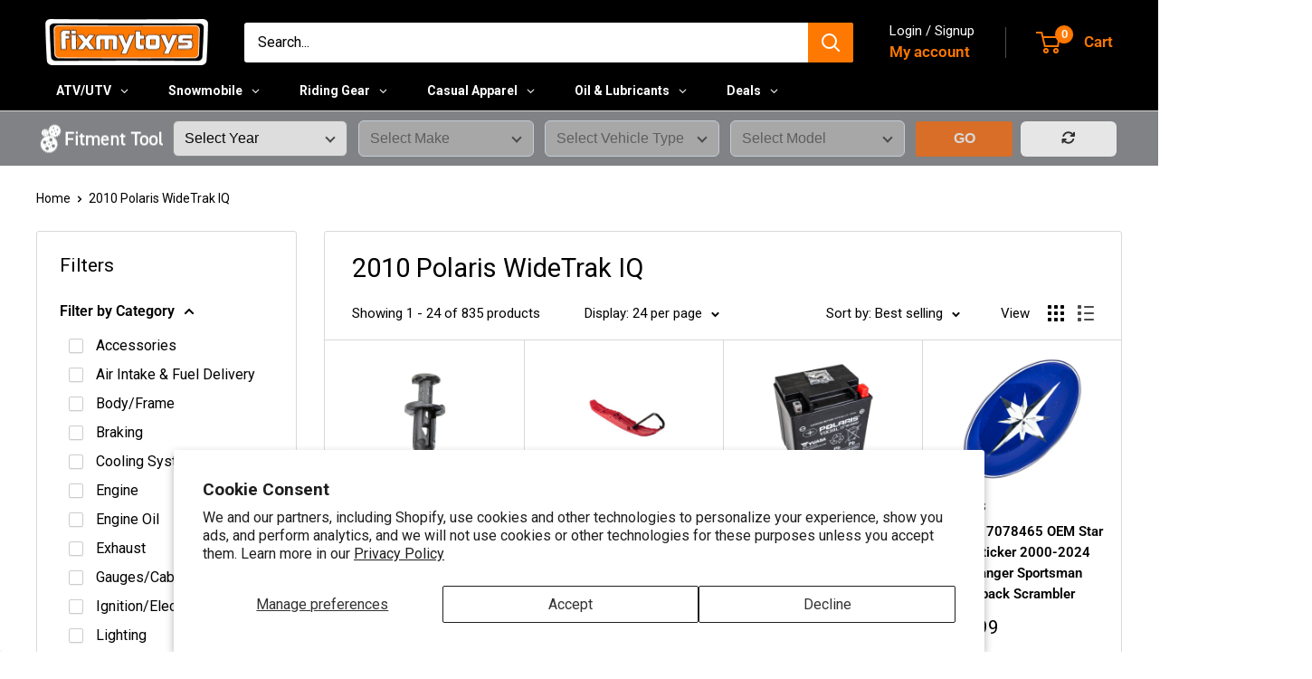

--- FILE ---
content_type: text/html; charset=utf-8
request_url: https://fixmytoys.com/collections/2010-polaris-widetrak-iq
body_size: 65103
content:
<!doctype html>

<html class="no-js" lang="en">
  <head>
    <meta charset="utf-8">
    <meta name="viewport" content="width=device-width, initial-scale=1.0, height=device-height, minimum-scale=1.0, maximum-scale=1.0">
    <meta name="theme-color" content="#000000">

    <title>2010 Polaris WideTrak IQ | Parts &amp; Accessories</title><meta name="description" content="IN-STOCK OEM Polaris Snowmobile Parts &amp; Accessories. SAME-DAY Ship on 2010 WideTrak IQ Parts to get You Up and Running again."><link rel="canonical" href="https://fixmytoys.com/collections/2010-polaris-widetrak-iq"><link rel="shortcut icon" href="//fixmytoys.com/cdn/shop/files/Circle_Logo1_96x96.png?v=1613753515" type="image/png"><link rel="preload" as="style" href="//fixmytoys.com/cdn/shop/t/71/assets/theme.css?v=93604157203610123531753716430">
    <link rel="preload" as="script" href="//fixmytoys.com/cdn/shop/t/71/assets/theme.js?v=58436354120716407751749831007">
    <link rel="preconnect" href="https://cdn.shopify.com">
    <link rel="preconnect" href="https://fonts.shopifycdn.com">
    <link rel="dns-prefetch" href="https://productreviews.shopifycdn.com">
    <link rel="dns-prefetch" href="https://ajax.googleapis.com">
    <link rel="dns-prefetch" href="https://maps.googleapis.com">
    <link rel="dns-prefetch" href="https://maps.gstatic.com">

    <meta property="og:type" content="website">
  <meta property="og:title" content="2010 Polaris WideTrak IQ">
  <meta property="og:image" content="http://fixmytoys.com/cdn/shop/files/pol_7661855.jpg?v=1763022123">
  <meta property="og:image:secure_url" content="https://fixmytoys.com/cdn/shop/files/pol_7661855.jpg?v=1763022123">
  <meta property="og:image:width" content="1000">
  <meta property="og:image:height" content="1000"><meta property="og:description" content="IN-STOCK OEM Polaris Snowmobile Parts &amp; Accessories. SAME-DAY Ship on 2010 WideTrak IQ Parts to get You Up and Running again."><meta property="og:url" content="https://fixmytoys.com/collections/2010-polaris-widetrak-iq">
<meta property="og:site_name" content="FixMyToys"><meta name="twitter:card" content="summary"><meta name="twitter:title" content="2010 Polaris WideTrak IQ">
  <meta name="twitter:description" content="">
  <meta name="twitter:image" content="https://fixmytoys.com/cdn/shop/files/pol_7661855_600x600_crop_center.jpg?v=1763022123">
    <link rel="preload" href="//fixmytoys.com/cdn/fonts/roboto/roboto_n4.2019d890f07b1852f56ce63ba45b2db45d852cba.woff2" as="font" type="font/woff2" crossorigin><link rel="preload" href="//fixmytoys.com/cdn/fonts/roboto/roboto_n4.2019d890f07b1852f56ce63ba45b2db45d852cba.woff2" as="font" type="font/woff2" crossorigin><style>
  @font-face {
  font-family: Roboto;
  font-weight: 400;
  font-style: normal;
  font-display: swap;
  src: url("//fixmytoys.com/cdn/fonts/roboto/roboto_n4.2019d890f07b1852f56ce63ba45b2db45d852cba.woff2") format("woff2"),
       url("//fixmytoys.com/cdn/fonts/roboto/roboto_n4.238690e0007583582327135619c5f7971652fa9d.woff") format("woff");
}

  @font-face {
  font-family: Roboto;
  font-weight: 400;
  font-style: normal;
  font-display: swap;
  src: url("//fixmytoys.com/cdn/fonts/roboto/roboto_n4.2019d890f07b1852f56ce63ba45b2db45d852cba.woff2") format("woff2"),
       url("//fixmytoys.com/cdn/fonts/roboto/roboto_n4.238690e0007583582327135619c5f7971652fa9d.woff") format("woff");
}

@font-face {
  font-family: Roboto;
  font-weight: 600;
  font-style: normal;
  font-display: swap;
  src: url("//fixmytoys.com/cdn/fonts/roboto/roboto_n6.3d305d5382545b48404c304160aadee38c90ef9d.woff2") format("woff2"),
       url("//fixmytoys.com/cdn/fonts/roboto/roboto_n6.bb37be020157f87e181e5489d5e9137ad60c47a2.woff") format("woff");
}

@font-face {
  font-family: Roboto;
  font-weight: 400;
  font-style: italic;
  font-display: swap;
  src: url("//fixmytoys.com/cdn/fonts/roboto/roboto_i4.57ce898ccda22ee84f49e6b57ae302250655e2d4.woff2") format("woff2"),
       url("//fixmytoys.com/cdn/fonts/roboto/roboto_i4.b21f3bd061cbcb83b824ae8c7671a82587b264bf.woff") format("woff");
}


  @font-face {
  font-family: Roboto;
  font-weight: 700;
  font-style: normal;
  font-display: swap;
  src: url("//fixmytoys.com/cdn/fonts/roboto/roboto_n7.f38007a10afbbde8976c4056bfe890710d51dec2.woff2") format("woff2"),
       url("//fixmytoys.com/cdn/fonts/roboto/roboto_n7.94bfdd3e80c7be00e128703d245c207769d763f9.woff") format("woff");
}

  @font-face {
  font-family: Roboto;
  font-weight: 400;
  font-style: italic;
  font-display: swap;
  src: url("//fixmytoys.com/cdn/fonts/roboto/roboto_i4.57ce898ccda22ee84f49e6b57ae302250655e2d4.woff2") format("woff2"),
       url("//fixmytoys.com/cdn/fonts/roboto/roboto_i4.b21f3bd061cbcb83b824ae8c7671a82587b264bf.woff") format("woff");
}

  @font-face {
  font-family: Roboto;
  font-weight: 700;
  font-style: italic;
  font-display: swap;
  src: url("//fixmytoys.com/cdn/fonts/roboto/roboto_i7.7ccaf9410746f2c53340607c42c43f90a9005937.woff2") format("woff2"),
       url("//fixmytoys.com/cdn/fonts/roboto/roboto_i7.49ec21cdd7148292bffea74c62c0df6e93551516.woff") format("woff");
}


  :root {
    --default-text-font-size : 15px;
    --base-text-font-size    : 16px;
    --heading-font-family    : Roboto, sans-serif;
    --heading-font-weight    : 400;
    --heading-font-style     : normal;
    --text-font-family       : Roboto, sans-serif;
    --text-font-weight       : 400;
    --text-font-style        : normal;
    --text-font-bolder-weight: 600;
    --text-link-decoration   : underline;

    --text-color               : #000000;
    --text-color-rgb           : 0, 0, 0;
    --heading-color            : #000000;
    --border-color             : #d9d9d9;
    --border-color-rgb         : 217, 217, 217;
    --form-border-color        : #cccccc;
    --accent-color             : #000000;
    --accent-color-rgb         : 0, 0, 0;
    --link-color               : #ff7801;
    --link-color-hover         : #b35400;
    --background               : #ffffff;
    --secondary-background     : #ffffff;
    --secondary-background-rgb : 255, 255, 255;
    --accent-background        : rgba(0, 0, 0, 0.08);

    --input-background: #ffffff;

    --error-color       : #ff0000;
    --error-background  : rgba(255, 0, 0, 0.07);
    --success-color     : #00aa00;
    --success-background: rgba(0, 170, 0, 0.11);

    --primary-button-background      : #000000;
    --primary-button-background-rgb  : 0, 0, 0;
    --primary-button-text-color      : #ffffff;
    --secondary-button-background    : #58595b;
    --secondary-button-background-rgb: 88, 89, 91;
    --secondary-button-text-color    : #ffffff;

    --header-background      : #000000;
    --header-text-color      : #ff7801;
    --header-light-text-color: #ffffff;
    --header-border-color    : rgba(255, 255, 255, 0.3);
    --header-accent-color    : #ff7801;

    --footer-background-color:    #000000;
    --footer-heading-text-color:  #ff7801;
    --footer-body-text-color:     #ffffff;
    --footer-body-text-color-rgb: 255, 255, 255;
    --footer-accent-color:        #ff7801;
    --footer-accent-color-rgb:    255, 120, 1;
    --footer-border:              none;
    
    --flickity-arrow-color: #a6a6a6;--product-on-sale-accent           : #ee0000;
    --product-on-sale-accent-rgb       : 238, 0, 0;
    --product-on-sale-color            : #ffffff;
    --product-in-stock-color           : #ff7801;
    --product-low-stock-color          : #ee0000;
    --product-sold-out-color           : #8a9297;
    --product-custom-label-1-background: #008a00;
    --product-custom-label-1-color     : #ffffff;
    --product-custom-label-2-background: #ff7801;
    --product-custom-label-2-color     : #ffffff;
    --product-review-star-color        : #ffbd00;

    --mobile-container-gutter : 20px;
    --desktop-container-gutter: 40px;

    /* Shopify related variables */
    --payment-terms-background-color: #ffffff;
  }
</style>

<script>
  // IE11 does not have support for CSS variables, so we have to polyfill them
  if (!(((window || {}).CSS || {}).supports && window.CSS.supports('(--a: 0)'))) {
    const script = document.createElement('script');
    script.type = 'text/javascript';
    script.src = 'https://cdn.jsdelivr.net/npm/css-vars-ponyfill@2';
    script.onload = function() {
      cssVars({});
    };

    document.getElementsByTagName('head')[0].appendChild(script);
  }
</script>


  

    <script>window.performance && window.performance.mark && window.performance.mark('shopify.content_for_header.start');</script><meta name="google-site-verification" content="n_yNPMEG_oK-XJaX2EspyaMqOxGbvzQpW5ykGJRJZ74">
<meta name="facebook-domain-verification" content="0cse09erlobrfo0m7qyj9472ncj85r">
<meta id="shopify-digital-wallet" name="shopify-digital-wallet" content="/24515641425/digital_wallets/dialog">
<meta name="shopify-checkout-api-token" content="3c8c5594686e3f73d5b4ca803ee755c4">
<meta id="in-context-paypal-metadata" data-shop-id="24515641425" data-venmo-supported="false" data-environment="production" data-locale="en_US" data-paypal-v4="true" data-currency="USD">
<link rel="alternate" type="application/atom+xml" title="Feed" href="/collections/2010-polaris-widetrak-iq.atom" />
<link rel="next" href="/collections/2010-polaris-widetrak-iq?page=2">
<link rel="alternate" type="application/json+oembed" href="https://fixmytoys.com/collections/2010-polaris-widetrak-iq.oembed">
<script async="async" src="/checkouts/internal/preloads.js?locale=en-US"></script>
<link rel="preconnect" href="https://shop.app" crossorigin="anonymous">
<script async="async" src="https://shop.app/checkouts/internal/preloads.js?locale=en-US&shop_id=24515641425" crossorigin="anonymous"></script>
<script id="apple-pay-shop-capabilities" type="application/json">{"shopId":24515641425,"countryCode":"US","currencyCode":"USD","merchantCapabilities":["supports3DS"],"merchantId":"gid:\/\/shopify\/Shop\/24515641425","merchantName":"FixMyToys","requiredBillingContactFields":["postalAddress","email","phone"],"requiredShippingContactFields":["postalAddress","email","phone"],"shippingType":"shipping","supportedNetworks":["visa","masterCard","amex","discover","elo","jcb"],"total":{"type":"pending","label":"FixMyToys","amount":"1.00"},"shopifyPaymentsEnabled":true,"supportsSubscriptions":true}</script>
<script id="shopify-features" type="application/json">{"accessToken":"3c8c5594686e3f73d5b4ca803ee755c4","betas":["rich-media-storefront-analytics"],"domain":"fixmytoys.com","predictiveSearch":true,"shopId":24515641425,"locale":"en"}</script>
<script>var Shopify = Shopify || {};
Shopify.shop = "fmt2.myshopify.com";
Shopify.locale = "en";
Shopify.currency = {"active":"USD","rate":"1.0"};
Shopify.country = "US";
Shopify.theme = {"name":"fixmytoys - 2025 (6.5.0) v1.3","id":140133597265,"schema_name":"Warehouse","schema_version":"6.5.0","theme_store_id":null,"role":"main"};
Shopify.theme.handle = "null";
Shopify.theme.style = {"id":null,"handle":null};
Shopify.cdnHost = "fixmytoys.com/cdn";
Shopify.routes = Shopify.routes || {};
Shopify.routes.root = "/";</script>
<script type="module">!function(o){(o.Shopify=o.Shopify||{}).modules=!0}(window);</script>
<script>!function(o){function n(){var o=[];function n(){o.push(Array.prototype.slice.apply(arguments))}return n.q=o,n}var t=o.Shopify=o.Shopify||{};t.loadFeatures=n(),t.autoloadFeatures=n()}(window);</script>
<script>
  window.ShopifyPay = window.ShopifyPay || {};
  window.ShopifyPay.apiHost = "shop.app\/pay";
  window.ShopifyPay.redirectState = null;
</script>
<script id="shop-js-analytics" type="application/json">{"pageType":"collection"}</script>
<script defer="defer" async type="module" src="//fixmytoys.com/cdn/shopifycloud/shop-js/modules/v2/client.init-shop-cart-sync_D0dqhulL.en.esm.js"></script>
<script defer="defer" async type="module" src="//fixmytoys.com/cdn/shopifycloud/shop-js/modules/v2/chunk.common_CpVO7qML.esm.js"></script>
<script type="module">
  await import("//fixmytoys.com/cdn/shopifycloud/shop-js/modules/v2/client.init-shop-cart-sync_D0dqhulL.en.esm.js");
await import("//fixmytoys.com/cdn/shopifycloud/shop-js/modules/v2/chunk.common_CpVO7qML.esm.js");

  window.Shopify.SignInWithShop?.initShopCartSync?.({"fedCMEnabled":true,"windoidEnabled":true});

</script>
<script>
  window.Shopify = window.Shopify || {};
  if (!window.Shopify.featureAssets) window.Shopify.featureAssets = {};
  window.Shopify.featureAssets['shop-js'] = {"shop-cart-sync":["modules/v2/client.shop-cart-sync_D9bwt38V.en.esm.js","modules/v2/chunk.common_CpVO7qML.esm.js"],"init-fed-cm":["modules/v2/client.init-fed-cm_BJ8NPuHe.en.esm.js","modules/v2/chunk.common_CpVO7qML.esm.js"],"init-shop-email-lookup-coordinator":["modules/v2/client.init-shop-email-lookup-coordinator_pVrP2-kG.en.esm.js","modules/v2/chunk.common_CpVO7qML.esm.js"],"shop-cash-offers":["modules/v2/client.shop-cash-offers_CNh7FWN-.en.esm.js","modules/v2/chunk.common_CpVO7qML.esm.js","modules/v2/chunk.modal_DKF6x0Jh.esm.js"],"init-shop-cart-sync":["modules/v2/client.init-shop-cart-sync_D0dqhulL.en.esm.js","modules/v2/chunk.common_CpVO7qML.esm.js"],"init-windoid":["modules/v2/client.init-windoid_DaoAelzT.en.esm.js","modules/v2/chunk.common_CpVO7qML.esm.js"],"shop-toast-manager":["modules/v2/client.shop-toast-manager_1DND8Tac.en.esm.js","modules/v2/chunk.common_CpVO7qML.esm.js"],"pay-button":["modules/v2/client.pay-button_CFeQi1r6.en.esm.js","modules/v2/chunk.common_CpVO7qML.esm.js"],"shop-button":["modules/v2/client.shop-button_Ca94MDdQ.en.esm.js","modules/v2/chunk.common_CpVO7qML.esm.js"],"shop-login-button":["modules/v2/client.shop-login-button_DPYNfp1Z.en.esm.js","modules/v2/chunk.common_CpVO7qML.esm.js","modules/v2/chunk.modal_DKF6x0Jh.esm.js"],"avatar":["modules/v2/client.avatar_BTnouDA3.en.esm.js"],"shop-follow-button":["modules/v2/client.shop-follow-button_BMKh4nJE.en.esm.js","modules/v2/chunk.common_CpVO7qML.esm.js","modules/v2/chunk.modal_DKF6x0Jh.esm.js"],"init-customer-accounts-sign-up":["modules/v2/client.init-customer-accounts-sign-up_CJXi5kRN.en.esm.js","modules/v2/client.shop-login-button_DPYNfp1Z.en.esm.js","modules/v2/chunk.common_CpVO7qML.esm.js","modules/v2/chunk.modal_DKF6x0Jh.esm.js"],"init-shop-for-new-customer-accounts":["modules/v2/client.init-shop-for-new-customer-accounts_BoBxkgWu.en.esm.js","modules/v2/client.shop-login-button_DPYNfp1Z.en.esm.js","modules/v2/chunk.common_CpVO7qML.esm.js","modules/v2/chunk.modal_DKF6x0Jh.esm.js"],"init-customer-accounts":["modules/v2/client.init-customer-accounts_DCuDTzpR.en.esm.js","modules/v2/client.shop-login-button_DPYNfp1Z.en.esm.js","modules/v2/chunk.common_CpVO7qML.esm.js","modules/v2/chunk.modal_DKF6x0Jh.esm.js"],"checkout-modal":["modules/v2/client.checkout-modal_U_3e4VxF.en.esm.js","modules/v2/chunk.common_CpVO7qML.esm.js","modules/v2/chunk.modal_DKF6x0Jh.esm.js"],"lead-capture":["modules/v2/client.lead-capture_DEgn0Z8u.en.esm.js","modules/v2/chunk.common_CpVO7qML.esm.js","modules/v2/chunk.modal_DKF6x0Jh.esm.js"],"shop-login":["modules/v2/client.shop-login_CoM5QKZ_.en.esm.js","modules/v2/chunk.common_CpVO7qML.esm.js","modules/v2/chunk.modal_DKF6x0Jh.esm.js"],"payment-terms":["modules/v2/client.payment-terms_BmrqWn8r.en.esm.js","modules/v2/chunk.common_CpVO7qML.esm.js","modules/v2/chunk.modal_DKF6x0Jh.esm.js"]};
</script>
<script>(function() {
  var isLoaded = false;
  function asyncLoad() {
    if (isLoaded) return;
    isLoaded = true;
    var urls = ["https:\/\/app.kiwisizing.com\/web\/js\/dist\/kiwiSizing\/plugin\/SizingPlugin.prod.js?v=328\u0026shop=fmt2.myshopify.com","https:\/\/ecommplugins-scripts.trustpilot.com\/v2.1\/js\/header.min.js?settings=eyJrZXkiOiI1MVY2Y2JiMHN0ZGVYTlJiIiwicyI6InNrdSJ9\u0026shop=fmt2.myshopify.com","https:\/\/ecommplugins-trustboxsettings.trustpilot.com\/fmt2.myshopify.com.js?settings=1759928106234\u0026shop=fmt2.myshopify.com","https:\/\/widget.trustpilot.com\/bootstrap\/v5\/tp.widget.sync.bootstrap.min.js?shop=fmt2.myshopify.com","https:\/\/ecommplugins-scripts.trustpilot.com\/v2.1\/js\/success.min.js?settings=eyJrZXkiOiI1MVY2Y2JiMHN0ZGVYTlJiIiwicyI6InNrdSIsInQiOlsib3JkZXJzL2Z1bGZpbGxlZCJdLCJ2IjoiIiwiYSI6IlNob3BpZnktMjAyMC0wMSJ9\u0026shop=fmt2.myshopify.com","https:\/\/ecommplugins-scripts.trustpilot.com\/v2.1\/js\/success.min.js?settings=eyJrZXkiOiI1MVY2Y2JiMHN0ZGVYTlJiIiwicyI6InNrdSIsInQiOlsib3JkZXJzL2Z1bGZpbGxlZCJdLCJ2IjoiIiwiYSI6IlNob3BpZnktMjAyMC0wMSJ9\u0026shop=fmt2.myshopify.com"];
    for (var i = 0; i < urls.length; i++) {
      var s = document.createElement('script');
      s.type = 'text/javascript';
      s.async = true;
      s.src = urls[i];
      var x = document.getElementsByTagName('script')[0];
      x.parentNode.insertBefore(s, x);
    }
  };
  if(window.attachEvent) {
    window.attachEvent('onload', asyncLoad);
  } else {
    window.addEventListener('load', asyncLoad, false);
  }
})();</script>
<script id="__st">var __st={"a":24515641425,"offset":-18000,"reqid":"cf36f617-0df2-4610-88bb-68cb4f78383b-1764683274","pageurl":"fixmytoys.com\/collections\/2010-polaris-widetrak-iq","u":"52acdbc4d3ee","p":"collection","rtyp":"collection","rid":283872297041};</script>
<script>window.ShopifyPaypalV4VisibilityTracking = true;</script>
<script id="captcha-bootstrap">!function(){'use strict';const t='contact',e='account',n='new_comment',o=[[t,t],['blogs',n],['comments',n],[t,'customer']],c=[[e,'customer_login'],[e,'guest_login'],[e,'recover_customer_password'],[e,'create_customer']],r=t=>t.map((([t,e])=>`form[action*='/${t}']:not([data-nocaptcha='true']) input[name='form_type'][value='${e}']`)).join(','),a=t=>()=>t?[...document.querySelectorAll(t)].map((t=>t.form)):[];function s(){const t=[...o],e=r(t);return a(e)}const i='password',u='form_key',d=['recaptcha-v3-token','g-recaptcha-response','h-captcha-response',i],f=()=>{try{return window.sessionStorage}catch{return}},m='__shopify_v',_=t=>t.elements[u];function p(t,e,n=!1){try{const o=window.sessionStorage,c=JSON.parse(o.getItem(e)),{data:r}=function(t){const{data:e,action:n}=t;return t[m]||n?{data:e,action:n}:{data:t,action:n}}(c);for(const[e,n]of Object.entries(r))t.elements[e]&&(t.elements[e].value=n);n&&o.removeItem(e)}catch(o){console.error('form repopulation failed',{error:o})}}const l='form_type',E='cptcha';function T(t){t.dataset[E]=!0}const w=window,h=w.document,L='Shopify',v='ce_forms',y='captcha';let A=!1;((t,e)=>{const n=(g='f06e6c50-85a8-45c8-87d0-21a2b65856fe',I='https://cdn.shopify.com/shopifycloud/storefront-forms-hcaptcha/ce_storefront_forms_captcha_hcaptcha.v1.5.2.iife.js',D={infoText:'Protected by hCaptcha',privacyText:'Privacy',termsText:'Terms'},(t,e,n)=>{const o=w[L][v],c=o.bindForm;if(c)return c(t,g,e,D).then(n);var r;o.q.push([[t,g,e,D],n]),r=I,A||(h.body.append(Object.assign(h.createElement('script'),{id:'captcha-provider',async:!0,src:r})),A=!0)});var g,I,D;w[L]=w[L]||{},w[L][v]=w[L][v]||{},w[L][v].q=[],w[L][y]=w[L][y]||{},w[L][y].protect=function(t,e){n(t,void 0,e),T(t)},Object.freeze(w[L][y]),function(t,e,n,w,h,L){const[v,y,A,g]=function(t,e,n){const i=e?o:[],u=t?c:[],d=[...i,...u],f=r(d),m=r(i),_=r(d.filter((([t,e])=>n.includes(e))));return[a(f),a(m),a(_),s()]}(w,h,L),I=t=>{const e=t.target;return e instanceof HTMLFormElement?e:e&&e.form},D=t=>v().includes(t);t.addEventListener('submit',(t=>{const e=I(t);if(!e)return;const n=D(e)&&!e.dataset.hcaptchaBound&&!e.dataset.recaptchaBound,o=_(e),c=g().includes(e)&&(!o||!o.value);(n||c)&&t.preventDefault(),c&&!n&&(function(t){try{if(!f())return;!function(t){const e=f();if(!e)return;const n=_(t);if(!n)return;const o=n.value;o&&e.removeItem(o)}(t);const e=Array.from(Array(32),(()=>Math.random().toString(36)[2])).join('');!function(t,e){_(t)||t.append(Object.assign(document.createElement('input'),{type:'hidden',name:u})),t.elements[u].value=e}(t,e),function(t,e){const n=f();if(!n)return;const o=[...t.querySelectorAll(`input[type='${i}']`)].map((({name:t})=>t)),c=[...d,...o],r={};for(const[a,s]of new FormData(t).entries())c.includes(a)||(r[a]=s);n.setItem(e,JSON.stringify({[m]:1,action:t.action,data:r}))}(t,e)}catch(e){console.error('failed to persist form',e)}}(e),e.submit())}));const S=(t,e)=>{t&&!t.dataset[E]&&(n(t,e.some((e=>e===t))),T(t))};for(const o of['focusin','change'])t.addEventListener(o,(t=>{const e=I(t);D(e)&&S(e,y())}));const B=e.get('form_key'),M=e.get(l),P=B&&M;t.addEventListener('DOMContentLoaded',(()=>{const t=y();if(P)for(const e of t)e.elements[l].value===M&&p(e,B);[...new Set([...A(),...v().filter((t=>'true'===t.dataset.shopifyCaptcha))])].forEach((e=>S(e,t)))}))}(h,new URLSearchParams(w.location.search),n,t,e,['guest_login'])})(!0,!0)}();</script>
<script integrity="sha256-52AcMU7V7pcBOXWImdc/TAGTFKeNjmkeM1Pvks/DTgc=" data-source-attribution="shopify.loadfeatures" defer="defer" src="//fixmytoys.com/cdn/shopifycloud/storefront/assets/storefront/load_feature-81c60534.js" crossorigin="anonymous"></script>
<script crossorigin="anonymous" defer="defer" src="//fixmytoys.com/cdn/shopifycloud/storefront/assets/shopify_pay/storefront-65b4c6d7.js?v=20250812"></script>
<script data-source-attribution="shopify.dynamic_checkout.dynamic.init">var Shopify=Shopify||{};Shopify.PaymentButton=Shopify.PaymentButton||{isStorefrontPortableWallets:!0,init:function(){window.Shopify.PaymentButton.init=function(){};var t=document.createElement("script");t.src="https://fixmytoys.com/cdn/shopifycloud/portable-wallets/latest/portable-wallets.en.js",t.type="module",document.head.appendChild(t)}};
</script>
<script data-source-attribution="shopify.dynamic_checkout.buyer_consent">
  function portableWalletsHideBuyerConsent(e){var t=document.getElementById("shopify-buyer-consent"),n=document.getElementById("shopify-subscription-policy-button");t&&n&&(t.classList.add("hidden"),t.setAttribute("aria-hidden","true"),n.removeEventListener("click",e))}function portableWalletsShowBuyerConsent(e){var t=document.getElementById("shopify-buyer-consent"),n=document.getElementById("shopify-subscription-policy-button");t&&n&&(t.classList.remove("hidden"),t.removeAttribute("aria-hidden"),n.addEventListener("click",e))}window.Shopify?.PaymentButton&&(window.Shopify.PaymentButton.hideBuyerConsent=portableWalletsHideBuyerConsent,window.Shopify.PaymentButton.showBuyerConsent=portableWalletsShowBuyerConsent);
</script>
<script data-source-attribution="shopify.dynamic_checkout.cart.bootstrap">document.addEventListener("DOMContentLoaded",(function(){function t(){return document.querySelector("shopify-accelerated-checkout-cart, shopify-accelerated-checkout")}if(t())Shopify.PaymentButton.init();else{new MutationObserver((function(e,n){t()&&(Shopify.PaymentButton.init(),n.disconnect())})).observe(document.body,{childList:!0,subtree:!0})}}));
</script>
<script id='scb4127' type='text/javascript' async='' src='https://fixmytoys.com/cdn/shopifycloud/privacy-banner/storefront-banner.js'></script><link id="shopify-accelerated-checkout-styles" rel="stylesheet" media="screen" href="https://fixmytoys.com/cdn/shopifycloud/portable-wallets/latest/accelerated-checkout-backwards-compat.css" crossorigin="anonymous">
<style id="shopify-accelerated-checkout-cart">
        #shopify-buyer-consent {
  margin-top: 1em;
  display: inline-block;
  width: 100%;
}

#shopify-buyer-consent.hidden {
  display: none;
}

#shopify-subscription-policy-button {
  background: none;
  border: none;
  padding: 0;
  text-decoration: underline;
  font-size: inherit;
  cursor: pointer;
}

#shopify-subscription-policy-button::before {
  box-shadow: none;
}

      </style>

<script>window.performance && window.performance.mark && window.performance.mark('shopify.content_for_header.end');</script>

    <link rel="stylesheet" href="//fixmytoys.com/cdn/shop/t/71/assets/theme.css?v=93604157203610123531753716430">
    <link rel="stylesheet" href="//fixmytoys.com/cdn/shop/t/71/assets/custom.css?v=71986985491801813361750258794">
    <link rel="stylesheet" href="//fixmytoys.com/cdn/shop/t/71/assets/custom.css.liquid?v=71986985491801813361750258794">

    <script type="application/ld+json">
  {
    "@context": "https://schema.org",
    "@type": "BreadcrumbList",
    "itemListElement": [{
        "@type": "ListItem",
        "position": 1,
        "name": "Home",
        "item": "https://fixmytoys.com"
      },{
            "@type": "ListItem",
            "position": 2,
            "name": "2010 Polaris WideTrak IQ",
            "item": "https://fixmytoys.com/collections/2010-polaris-widetrak-iq"
          }]
  }
</script>

    <script>
      // This allows to expose several variables to the global scope, to be used in scripts
      window.theme = {
        pageType: "collection",
        cartCount: 0,
        moneyFormat: "${{amount}}",
        moneyWithCurrencyFormat: "${{amount}} USD",
        currencyCodeEnabled: false,
        showDiscount: true,
        discountMode: "percentage",
        cartType: "drawer"
      };

      window.routes = {
        rootUrl: "\/",
        rootUrlWithoutSlash: '',
        cartUrl: "\/cart",
        cartAddUrl: "\/cart\/add",
        cartChangeUrl: "\/cart\/change",
        searchUrl: "\/search",
        productRecommendationsUrl: "\/recommendations\/products"
      };

      window.languages = {
        productRegularPrice: "Regular price",
        productSalePrice: "Sale price",
        collectionOnSaleLabel: "Save {{savings}}",
        productFormUnavailable: "Unavailable",
        productFormAddToCart: "Add to cart",
        productFormPreOrder: "Pre-order",
        productFormSoldOut: "Sold out",
        productAdded: "Product has been added to your cart",
        productAddedShort: "Added!",
        shippingEstimatorNoResults: "No shipping could be found for your address.",
        shippingEstimatorOneResult: "There is one shipping rate for your address:",
        shippingEstimatorMultipleResults: "There are {{count}} shipping rates for your address:",
        shippingEstimatorErrors: "There are some errors:"
      };

      document.documentElement.className = document.documentElement.className.replace('no-js', 'js');
    </script><script src="//fixmytoys.com/cdn/shop/t/71/assets/theme.js?v=58436354120716407751749831007" defer></script>
    <script src="//fixmytoys.com/cdn/shop/t/71/assets/custom.js?v=102476495355921946141749831007" defer></script><script>
        (function () {
          window.onpageshow = function() {
            // We force re-freshing the cart content onpageshow, as most browsers will serve a cache copy when hitting the
            // back button, which cause staled data
            document.documentElement.dispatchEvent(new CustomEvent('cart:refresh', {
              bubbles: true,
              detail: {scrollToTop: false}
            }));
          };
        })();
      </script><!-- BEGIN app block: shopify://apps/swatch-king/blocks/variant-swatch-king/0850b1e4-ba30-4a0d-a8f4-f9a939276d7d -->


















































  <script>
    window.vsk_data = function(){
      return {
        "block_collection_settings": {"alignment":"left","enable":true,"swatch_location":"After price","switch_on_hover":false,"preselect_variant":false,"current_template":"collection"},
        "currency": "USD",
        "currency_symbol": "$",
        "primary_locale": "en",
        "localized_string": {},
        "app_setting_styles": {"products_swatch_presentation":{"slide_left_button_svg":"","slide_right_button_svg":""},"collections_swatch_presentation":{"minified":false,"minified_products":false,"minified_template":"+{count}","slide_left_button_svg":"","minified_display_count":[3,6],"slide_right_button_svg":""}},
        "app_setting": {"display_logs":false,"default_preset":253857,"pre_hide_strategy":"hide-all-theme-selectors","swatch_url_source":"cdn","product_data_source":"storefront","data_url_source":"cdn","new_script":true},
        "app_setting_config": {"app_execution_strategy":"all","collections_options_disabled":null,"default_swatch_image":"","do_not_select_an_option":{"text":"Select a {{ option_name }}","status":true,"control_add_to_cart":true,"allow_virtual_trigger":true,"make_a_selection_text":"Select a {{ option_name }}","auto_select_options_list":[]},"history_free_group_navigation":false,"notranslate":false,"products_options_disabled":null,"size_chart":{"type":"theme","labels":"size,sizes,taille,größe,tamanho,tamaño,koko,サイズ","position":"right","size_chart_app":"","size_chart_app_css":"","size_chart_app_selector":""},"session_storage_timeout_seconds":60,"enable_swatch":{"cart":{"enable_on_cart_product_grid":true,"enable_on_cart_featured_product":true},"home":{"enable_on_home_product_grid":false,"enable_on_home_featured_product":false},"pages":{"enable_on_custom_product_grid":false,"enable_on_custom_featured_product":false},"article":{"enable_on_article_product_grid":false,"enable_on_article_featured_product":false},"products":{"enable_on_main_product":false,"enable_on_product_grid":true},"collections":{"enable_on_collection_quick_view":true,"enable_on_collection_product_grid":true},"list_collections":{"enable_on_list_collection_quick_view":false,"enable_on_list_collection_product_grid":false}},"product_template":{"group_swatches":true,"variant_swatches":true},"product_batch_size":250,"use_optimized_urls":true,"enable_error_tracking":true,"enable_event_tracking":false,"preset_badge":{"order":[{"name":"sold_out","order":0},{"name":"sale","order":1},{"name":"new","order":2}],"new_badge_text":"NEW","new_badge_color":"#FFFFFF","sale_badge_text":"SALE","sale_badge_color":"#FFFFFF","new_badge_bg_color":"#121212D1","sale_badge_bg_color":"#D91C01D1","sold_out_badge_text":"SOLD OUT","sold_out_badge_color":"#FFFFFF","new_show_when_all_same":false,"sale_show_when_all_same":false,"sold_out_badge_bg_color":"#BBBBBBD1","new_product_max_duration":90,"sold_out_show_when_all_same":false,"min_price_diff_for_sale_badge":5}},
        "theme_settings_map": {"125422207057":29708,"137714466897":29708,"137660366929":29708,"140117868625":29708,"140129927249":29708,"140133597265":29708},
        "theme_settings": {"29708":{"id":29708,"configurations":{"products":{"theme_type":"dawn","swatch_root":{"position":"before","selector":".product-form__variants, .sa-variant-selector","groups_selector":"","section_selector":"body.template-product [data-section-type=\"product\"], [aria-hidden=\"false\"] [data-section-type=\"product\"], body.template-index [data-section-type=\"product\"]","secondary_position":"","secondary_selector":"","use_section_as_root":true},"option_selectors":".product-form__option input, select.product-form__single-selector","selectors_to_hide":[".product-form__variants"],"json_data_selector":"","add_to_cart_selector":"[data-action=\"add-to-cart\"]","custom_button_params":{"data":[{"value_attribute":"data-value","option_attribute":"data-name"}],"selected_selector":".active"},"option_index_attributes":["data-index","data-option-position","data-object","data-product-option","data-option-index","name"],"add_to_cart_text_selector":"[data-action=\"add-to-cart\"]","selectors_to_hide_override":"","add_to_cart_enabled_classes":"product-form__add-button button button--primary","add_to_cart_disabled_classes":"product-form__add-button button button--disabled"},"collections":{"grid_updates":[{"name":"sku","template":"SKU: {sku}","display_position":"replace","display_selector":"","element_selector":""},{"name":"price","template":"\u003cspan class=\"price price--highlight\"\u003e{price_with_format}\u003c\/span\u003e\n\u003cspan class=\"price price--compare\" {{display_on_sale}}\u003e{{compare_at_price_with_format}}\u003c\/span\u003e","display_position":"replace","display_selector":".product-item__price-list","element_selector":""}],"data_selectors":{"url":"a.product-item__image-wrapper, a.product-item__title, form a ","title":".product-item__title","attributes":["data-product-url:handle"],"form_input":"[name=\"id\"]","featured_image":"img.product-item__primary-image","secondary_image":"img.product-item__secondary-image"},"attribute_updates":[{"selector":null,"template":null,"attribute":null}],"selectors_to_hide":[".product-list .product-item .product-label",".product-item__swatch-list",".product-list .product-item .product-item__inventory"],"json_data_selector":"[sa-swatch-json]","swatch_root_selector":".product-list .product-item","swatch_display_options":[{"label":"After image","position":"before","selector":".product-item__info"},{"label":"After price","position":"after","selector":".product-item__price-list"},{"label":"After title","position":"after","selector":".product-item__title"}]}},"settings":{"products":{"handleize":false,"init_deferred":false,"label_split_symbol":"-","size_chart_selector":"","persist_group_variant":true,"hide_single_value_option":"none"},"collections":{"layer_index":12,"display_label":false,"continuous_lookup":3000,"json_data_from_api":true,"label_split_symbol":"-","price_trailing_zeroes":true,"hide_single_value_option":"none"}},"custom_scripts":[],"custom_css":"","theme_store_ids":[871],"schema_theme_names":["Warehouse"],"pre_hide_css_code":"html:not(.nojs):not(.no-js) .product-form__variants{opacity:0;max-height:0}\n"},"29708":{"id":29708,"configurations":{"products":{"theme_type":"dawn","swatch_root":{"position":"before","selector":".product-form__variants, .sa-variant-selector","groups_selector":"","section_selector":"body.template-product [data-section-type=\"product\"], [aria-hidden=\"false\"] [data-section-type=\"product\"], body.template-index [data-section-type=\"product\"]","secondary_position":"","secondary_selector":"","use_section_as_root":true},"option_selectors":".product-form__option input, select.product-form__single-selector","selectors_to_hide":[".product-form__variants"],"json_data_selector":"","add_to_cart_selector":"[data-action=\"add-to-cart\"]","custom_button_params":{"data":[{"value_attribute":"data-value","option_attribute":"data-name"}],"selected_selector":".active"},"option_index_attributes":["data-index","data-option-position","data-object","data-product-option","data-option-index","name"],"add_to_cart_text_selector":"[data-action=\"add-to-cart\"]","selectors_to_hide_override":"","add_to_cart_enabled_classes":"product-form__add-button button button--primary","add_to_cart_disabled_classes":"product-form__add-button button button--disabled"},"collections":{"grid_updates":[{"name":"sku","template":"SKU: {sku}","display_position":"replace","display_selector":"","element_selector":""},{"name":"price","template":"\u003cspan class=\"price price--highlight\"\u003e{price_with_format}\u003c\/span\u003e\n\u003cspan class=\"price price--compare\" {{display_on_sale}}\u003e{{compare_at_price_with_format}}\u003c\/span\u003e","display_position":"replace","display_selector":".product-item__price-list","element_selector":""}],"data_selectors":{"url":"a.product-item__image-wrapper, a.product-item__title, form a ","title":".product-item__title","attributes":["data-product-url:handle"],"form_input":"[name=\"id\"]","featured_image":"img.product-item__primary-image","secondary_image":"img.product-item__secondary-image"},"attribute_updates":[{"selector":null,"template":null,"attribute":null}],"selectors_to_hide":[".product-list .product-item .product-label",".product-item__swatch-list",".product-list .product-item .product-item__inventory"],"json_data_selector":"[sa-swatch-json]","swatch_root_selector":".product-list .product-item","swatch_display_options":[{"label":"After image","position":"before","selector":".product-item__info"},{"label":"After price","position":"after","selector":".product-item__price-list"},{"label":"After title","position":"after","selector":".product-item__title"}]}},"settings":{"products":{"handleize":false,"init_deferred":false,"label_split_symbol":"-","size_chart_selector":"","persist_group_variant":true,"hide_single_value_option":"none"},"collections":{"layer_index":12,"display_label":false,"continuous_lookup":3000,"json_data_from_api":true,"label_split_symbol":"-","price_trailing_zeroes":true,"hide_single_value_option":"none"}},"custom_scripts":[],"custom_css":"","theme_store_ids":[871],"schema_theme_names":["Warehouse"],"pre_hide_css_code":"html:not(.nojs):not(.no-js) .product-form__variants{opacity:0;max-height:0}\n"},"29708":{"id":29708,"configurations":{"products":{"theme_type":"dawn","swatch_root":{"position":"before","selector":".product-form__variants, .sa-variant-selector","groups_selector":"","section_selector":"body.template-product [data-section-type=\"product\"], [aria-hidden=\"false\"] [data-section-type=\"product\"], body.template-index [data-section-type=\"product\"]","secondary_position":"","secondary_selector":"","use_section_as_root":true},"option_selectors":".product-form__option input, select.product-form__single-selector","selectors_to_hide":[".product-form__variants"],"json_data_selector":"","add_to_cart_selector":"[data-action=\"add-to-cart\"]","custom_button_params":{"data":[{"value_attribute":"data-value","option_attribute":"data-name"}],"selected_selector":".active"},"option_index_attributes":["data-index","data-option-position","data-object","data-product-option","data-option-index","name"],"add_to_cart_text_selector":"[data-action=\"add-to-cart\"]","selectors_to_hide_override":"","add_to_cart_enabled_classes":"product-form__add-button button button--primary","add_to_cart_disabled_classes":"product-form__add-button button button--disabled"},"collections":{"grid_updates":[{"name":"sku","template":"SKU: {sku}","display_position":"replace","display_selector":"","element_selector":""},{"name":"price","template":"\u003cspan class=\"price price--highlight\"\u003e{price_with_format}\u003c\/span\u003e\n\u003cspan class=\"price price--compare\" {{display_on_sale}}\u003e{{compare_at_price_with_format}}\u003c\/span\u003e","display_position":"replace","display_selector":".product-item__price-list","element_selector":""}],"data_selectors":{"url":"a.product-item__image-wrapper, a.product-item__title, form a ","title":".product-item__title","attributes":["data-product-url:handle"],"form_input":"[name=\"id\"]","featured_image":"img.product-item__primary-image","secondary_image":"img.product-item__secondary-image"},"attribute_updates":[{"selector":null,"template":null,"attribute":null}],"selectors_to_hide":[".product-list .product-item .product-label",".product-item__swatch-list",".product-list .product-item .product-item__inventory"],"json_data_selector":"[sa-swatch-json]","swatch_root_selector":".product-list .product-item","swatch_display_options":[{"label":"After image","position":"before","selector":".product-item__info"},{"label":"After price","position":"after","selector":".product-item__price-list"},{"label":"After title","position":"after","selector":".product-item__title"}]}},"settings":{"products":{"handleize":false,"init_deferred":false,"label_split_symbol":"-","size_chart_selector":"","persist_group_variant":true,"hide_single_value_option":"none"},"collections":{"layer_index":12,"display_label":false,"continuous_lookup":3000,"json_data_from_api":true,"label_split_symbol":"-","price_trailing_zeroes":true,"hide_single_value_option":"none"}},"custom_scripts":[],"custom_css":"","theme_store_ids":[871],"schema_theme_names":["Warehouse"],"pre_hide_css_code":"html:not(.nojs):not(.no-js) .product-form__variants{opacity:0;max-height:0}\n"},"29708":{"id":29708,"configurations":{"products":{"theme_type":"dawn","swatch_root":{"position":"before","selector":".product-form__variants, .sa-variant-selector","groups_selector":"","section_selector":"body.template-product [data-section-type=\"product\"], [aria-hidden=\"false\"] [data-section-type=\"product\"], body.template-index [data-section-type=\"product\"]","secondary_position":"","secondary_selector":"","use_section_as_root":true},"option_selectors":".product-form__option input, select.product-form__single-selector","selectors_to_hide":[".product-form__variants"],"json_data_selector":"","add_to_cart_selector":"[data-action=\"add-to-cart\"]","custom_button_params":{"data":[{"value_attribute":"data-value","option_attribute":"data-name"}],"selected_selector":".active"},"option_index_attributes":["data-index","data-option-position","data-object","data-product-option","data-option-index","name"],"add_to_cart_text_selector":"[data-action=\"add-to-cart\"]","selectors_to_hide_override":"","add_to_cart_enabled_classes":"product-form__add-button button button--primary","add_to_cart_disabled_classes":"product-form__add-button button button--disabled"},"collections":{"grid_updates":[{"name":"sku","template":"SKU: {sku}","display_position":"replace","display_selector":"","element_selector":""},{"name":"price","template":"\u003cspan class=\"price price--highlight\"\u003e{price_with_format}\u003c\/span\u003e\n\u003cspan class=\"price price--compare\" {{display_on_sale}}\u003e{{compare_at_price_with_format}}\u003c\/span\u003e","display_position":"replace","display_selector":".product-item__price-list","element_selector":""}],"data_selectors":{"url":"a.product-item__image-wrapper, a.product-item__title, form a ","title":".product-item__title","attributes":["data-product-url:handle"],"form_input":"[name=\"id\"]","featured_image":"img.product-item__primary-image","secondary_image":"img.product-item__secondary-image"},"attribute_updates":[{"selector":null,"template":null,"attribute":null}],"selectors_to_hide":[".product-list .product-item .product-label",".product-item__swatch-list",".product-list .product-item .product-item__inventory"],"json_data_selector":"[sa-swatch-json]","swatch_root_selector":".product-list .product-item","swatch_display_options":[{"label":"After image","position":"before","selector":".product-item__info"},{"label":"After price","position":"after","selector":".product-item__price-list"},{"label":"After title","position":"after","selector":".product-item__title"}]}},"settings":{"products":{"handleize":false,"init_deferred":false,"label_split_symbol":"-","size_chart_selector":"","persist_group_variant":true,"hide_single_value_option":"none"},"collections":{"layer_index":12,"display_label":false,"continuous_lookup":3000,"json_data_from_api":true,"label_split_symbol":"-","price_trailing_zeroes":true,"hide_single_value_option":"none"}},"custom_scripts":[],"custom_css":"","theme_store_ids":[871],"schema_theme_names":["Warehouse"],"pre_hide_css_code":"html:not(.nojs):not(.no-js) .product-form__variants{opacity:0;max-height:0}\n"},"29708":{"id":29708,"configurations":{"products":{"theme_type":"dawn","swatch_root":{"position":"before","selector":".product-form__variants, .sa-variant-selector","groups_selector":"","section_selector":"body.template-product [data-section-type=\"product\"], [aria-hidden=\"false\"] [data-section-type=\"product\"], body.template-index [data-section-type=\"product\"]","secondary_position":"","secondary_selector":"","use_section_as_root":true},"option_selectors":".product-form__option input, select.product-form__single-selector","selectors_to_hide":[".product-form__variants"],"json_data_selector":"","add_to_cart_selector":"[data-action=\"add-to-cart\"]","custom_button_params":{"data":[{"value_attribute":"data-value","option_attribute":"data-name"}],"selected_selector":".active"},"option_index_attributes":["data-index","data-option-position","data-object","data-product-option","data-option-index","name"],"add_to_cart_text_selector":"[data-action=\"add-to-cart\"]","selectors_to_hide_override":"","add_to_cart_enabled_classes":"product-form__add-button button button--primary","add_to_cart_disabled_classes":"product-form__add-button button button--disabled"},"collections":{"grid_updates":[{"name":"sku","template":"SKU: {sku}","display_position":"replace","display_selector":"","element_selector":""},{"name":"price","template":"\u003cspan class=\"price price--highlight\"\u003e{price_with_format}\u003c\/span\u003e\n\u003cspan class=\"price price--compare\" {{display_on_sale}}\u003e{{compare_at_price_with_format}}\u003c\/span\u003e","display_position":"replace","display_selector":".product-item__price-list","element_selector":""}],"data_selectors":{"url":"a.product-item__image-wrapper, a.product-item__title, form a ","title":".product-item__title","attributes":["data-product-url:handle"],"form_input":"[name=\"id\"]","featured_image":"img.product-item__primary-image","secondary_image":"img.product-item__secondary-image"},"attribute_updates":[{"selector":null,"template":null,"attribute":null}],"selectors_to_hide":[".product-list .product-item .product-label",".product-item__swatch-list",".product-list .product-item .product-item__inventory"],"json_data_selector":"[sa-swatch-json]","swatch_root_selector":".product-list .product-item","swatch_display_options":[{"label":"After image","position":"before","selector":".product-item__info"},{"label":"After price","position":"after","selector":".product-item__price-list"},{"label":"After title","position":"after","selector":".product-item__title"}]}},"settings":{"products":{"handleize":false,"init_deferred":false,"label_split_symbol":"-","size_chart_selector":"","persist_group_variant":true,"hide_single_value_option":"none"},"collections":{"layer_index":12,"display_label":false,"continuous_lookup":3000,"json_data_from_api":true,"label_split_symbol":"-","price_trailing_zeroes":true,"hide_single_value_option":"none"}},"custom_scripts":[],"custom_css":"","theme_store_ids":[871],"schema_theme_names":["Warehouse"],"pre_hide_css_code":"html:not(.nojs):not(.no-js) .product-form__variants{opacity:0;max-height:0}\n"},"29708":{"id":29708,"configurations":{"products":{"theme_type":"dawn","swatch_root":{"position":"before","selector":".product-form__variants, .sa-variant-selector","groups_selector":"","section_selector":"body.template-product [data-section-type=\"product\"], [aria-hidden=\"false\"] [data-section-type=\"product\"], body.template-index [data-section-type=\"product\"]","secondary_position":"","secondary_selector":"","use_section_as_root":true},"option_selectors":".product-form__option input, select.product-form__single-selector","selectors_to_hide":[".product-form__variants"],"json_data_selector":"","add_to_cart_selector":"[data-action=\"add-to-cart\"]","custom_button_params":{"data":[{"value_attribute":"data-value","option_attribute":"data-name"}],"selected_selector":".active"},"option_index_attributes":["data-index","data-option-position","data-object","data-product-option","data-option-index","name"],"add_to_cart_text_selector":"[data-action=\"add-to-cart\"]","selectors_to_hide_override":"","add_to_cart_enabled_classes":"product-form__add-button button button--primary","add_to_cart_disabled_classes":"product-form__add-button button button--disabled"},"collections":{"grid_updates":[{"name":"sku","template":"SKU: {sku}","display_position":"replace","display_selector":"","element_selector":""},{"name":"price","template":"\u003cspan class=\"price price--highlight\"\u003e{price_with_format}\u003c\/span\u003e\n\u003cspan class=\"price price--compare\" {{display_on_sale}}\u003e{{compare_at_price_with_format}}\u003c\/span\u003e","display_position":"replace","display_selector":".product-item__price-list","element_selector":""}],"data_selectors":{"url":"a.product-item__image-wrapper, a.product-item__title, form a ","title":".product-item__title","attributes":["data-product-url:handle"],"form_input":"[name=\"id\"]","featured_image":"img.product-item__primary-image","secondary_image":"img.product-item__secondary-image"},"attribute_updates":[{"selector":null,"template":null,"attribute":null}],"selectors_to_hide":[".product-list .product-item .product-label",".product-item__swatch-list",".product-list .product-item .product-item__inventory"],"json_data_selector":"[sa-swatch-json]","swatch_root_selector":".product-list .product-item","swatch_display_options":[{"label":"After image","position":"before","selector":".product-item__info"},{"label":"After price","position":"after","selector":".product-item__price-list"},{"label":"After title","position":"after","selector":".product-item__title"}]}},"settings":{"products":{"handleize":false,"init_deferred":false,"label_split_symbol":"-","size_chart_selector":"","persist_group_variant":true,"hide_single_value_option":"none"},"collections":{"layer_index":12,"display_label":false,"continuous_lookup":3000,"json_data_from_api":true,"label_split_symbol":"-","price_trailing_zeroes":true,"hide_single_value_option":"none"}},"custom_scripts":[],"custom_css":"","theme_store_ids":[871],"schema_theme_names":["Warehouse"],"pre_hide_css_code":"html:not(.nojs):not(.no-js) .product-form__variants{opacity:0;max-height:0}\n"}},
        "product_options": [{"id":86117,"name":"Title","products_preset_id":670559,"products_swatch":"first_variant_image","collections_preset_id":null,"collections_swatch":"first_variant_image","trigger_action":"auto","mobile_products_preset_id":null,"mobile_products_swatch":"first_variant_image","mobile_collections_preset_id":null,"mobile_collections_swatch":"first_variant_image","same_products_preset_for_mobile":true,"same_collections_preset_for_mobile":true},{"id":86118,"name":"Color","products_preset_id":670558,"products_swatch":"first_variant_image","collections_preset_id":1359214,"collections_swatch":"first_variant_image","trigger_action":"auto","mobile_products_preset_id":670558,"mobile_products_swatch":"first_variant_image","mobile_collections_preset_id":1359214,"mobile_collections_swatch":"first_variant_image","same_products_preset_for_mobile":true,"same_collections_preset_for_mobile":true}],
        "swatch_dir": "vsk",
        "presets": {"1434466":{"id":1434466,"name":"Circular swatch - Small - Mobile","params":{"hover":{"effect":"none","transform_type":false},"width":"24px","height":"24px","arrow_mode":"mode_0","button_size":null,"migrated_to":11.39,"border_space":"2px","border_width":"1px","button_shape":null,"margin_right":"3px","preview_type":"custom_image","swatch_style":"slide","display_label":false,"stock_out_type":"cross-out","background_size":"cover","mobile_arrow_mode":"mode_0","adjust_margin_right":true,"background_position":"top","last_swatch_preview":"half","minification_action":"do_nothing","mobile_swatch_style":"slide","option_value_display":"none","display_variant_label":true,"minification_template":"+{{count}}","swatch_minification_count":"3","mobile_last_swatch_preview":"half","minification_admin_template":""},"assoc_view_type":"swatch","apply_to":"collections"},"1434447":{"id":1434447,"name":"Swatch circle in square - Mobile","params":{"hover":{"effect":"shadow","transform_type":true},"width":"72px","height":"72px","new_badge":{"enable":false},"arrow_mode":"mode_0","sale_badge":{"enable":false},"button_size":null,"migrated_to":11.39,"border_space":"6px","border_width":"1px","button_shape":null,"margin_right":"8px","preview_type":"variant_image","swatch_style":"slide","display_label":true,"badge_position":"outside_swatch","sold_out_badge":{"enable":false},"stock_out_type":"cross-out","background_size":"cover","mobile_arrow_mode":"mode_0","adjust_margin_right":false,"background_position":"top","last_swatch_preview":"half","mobile_swatch_style":"slide","option_value_display":"none","display_variant_label":true,"mobile_last_swatch_preview":"half"},"assoc_view_type":"swatch","apply_to":"products"},"1434432":{"id":1434432,"name":"Old swatch - Mobile","params":{"hover":{"effect":"none","transform_type":false},"width":"80px","height":"80px","new_badge":{"enable":false},"arrow_mode":"mode_0","sale_badge":{"enable":false},"button_size":null,"migrated_to":11.39,"swatch_size":"70px","border_space":"0px","border_width":"1px","button_shape":null,"margin_right":"8px","preview_type":"variant_image","swatch_style":"stack","display_label":true,"badge_position":"outside_swatch","sold_out_badge":{"enable":false},"stock_out_type":"invisible","background_size":"cover","mobile_arrow_mode":"mode_0","adjust_margin_right":true,"background_position":"top","last_swatch_preview":"half","mobile_swatch_style":"stack","option_value_display":null,"display_variant_label":true,"mobile_last_swatch_preview":"half"},"assoc_view_type":"swatch","apply_to":"products"},"1434415":{"id":1434415,"name":"Old swatches - Mobile","params":{"hover":{"effect":"none","transform_type":false},"width":"36px","height":"36px","arrow_mode":"mode_0","button_size":null,"migrated_to":11.39,"swatch_size":"70px","border_space":"2px","border_width":"1px","button_shape":null,"margin_right":"4px","preview_type":"variant_image","swatch_style":"slide","display_label":false,"stock_out_type":"invisible","background_size":"cover","mobile_arrow_mode":"mode_0","adjust_margin_right":true,"background_position":"top","last_swatch_preview":"half","minification_action":"do_nothing","mobile_swatch_style":"slide","option_value_display":"none","display_variant_label":true,"minification_template":"+{{count}}","swatch_minification_count":"3","mobile_last_swatch_preview":"half","minification_admin_template":""},"assoc_view_type":"swatch","apply_to":"collections"},"1359214":{"id":1359214,"name":"Circular swatch - Small - Desktop","params":{"hover":{"effect":"none","transform_type":false},"width":"24px","height":"24px","arrow_mode":"mode_3","migrated_to":11.39,"border_space":"2px","border_width":"1px","margin_right":"3px","preview_type":"custom_image","swatch_style":"stack","display_label":false,"stock_out_type":"cross-out","background_size":"cover","mobile_arrow_mode":"mode_0","adjust_margin_right":true,"background_position":"top","last_swatch_preview":"full","minification_action":"do_nothing","mobile_swatch_style":"slide","option_value_display":"none","display_variant_label":true,"minification_template":"+{{count}}","swatch_minification_count":"3","mobile_last_swatch_preview":"half","minification_admin_template":""},"assoc_view_type":"swatch","apply_to":"collections"},"670558":{"id":670558,"name":"Swatch circle in square - Desktop","params":{"hover":{"effect":"shadow","transform_type":true},"width":"72px","height":"72px","new_badge":{"enable":false},"arrow_mode":"mode_1","sale_badge":{"enable":false},"migrated_to":11.39,"border_space":"6px","border_width":"1px","margin_right":"8px","preview_type":"variant_image","swatch_style":"slide","display_label":true,"badge_position":"outside_swatch","sold_out_badge":{"enable":false},"stock_out_type":"cross-out","background_size":"cover","mobile_arrow_mode":"mode_0","adjust_margin_right":false,"background_position":"top","last_swatch_preview":"full","mobile_swatch_style":"slide","option_value_display":"none","display_variant_label":true,"mobile_last_swatch_preview":"half"},"assoc_view_type":"swatch","apply_to":"products"},"253860":{"id":253860,"name":"Old swatch - Desktop","params":{"hover":{"effect":"none","transform_type":false},"width":"80px","height":"80px","new_badge":{"enable":false},"arrow_mode":"mode_1","sale_badge":{"enable":false},"migrated_to":11.39,"swatch_size":"70px","border_space":"0px","border_width":"1px","margin_right":"8px","preview_type":"variant_image","swatch_style":"stack","display_label":true,"badge_position":"outside_swatch","sold_out_badge":{"enable":false},"stock_out_type":"invisible","background_size":"cover","mobile_arrow_mode":"mode_0","adjust_margin_right":true,"background_position":"top","last_swatch_preview":"full","mobile_swatch_style":"stack","option_value_display":null,"display_variant_label":true,"mobile_last_swatch_preview":"half"},"assoc_view_type":"swatch","apply_to":"products"},"253859":{"id":253859,"name":"Old swatches - Desktop","params":{"hover":{"effect":"none","transform_type":false},"width":"36px","height":"36px","arrow_mode":"mode_2","migrated_to":11.39,"swatch_size":"70px","border_space":"2px","border_width":"1px","margin_right":"4px","preview_type":"variant_image","swatch_style":"slide","display_label":false,"stock_out_type":"invisible","background_size":"cover","mobile_arrow_mode":"mode_0","adjust_margin_right":true,"background_position":"top","last_swatch_preview":"full","minification_action":"do_nothing","mobile_swatch_style":"slide","option_value_display":"none","display_variant_label":true,"minification_template":"+{{count}}","swatch_minification_count":"3","mobile_last_swatch_preview":"half","minification_admin_template":""},"assoc_view_type":"swatch","apply_to":"collections"},"1434458":{"id":1434458,"name":"Text only button - Mobile","params":{"hover":{"animation":"none"},"height":"22px","arrow_mode":"mode_2","button_size":null,"button_shape":null,"button_style":"slide","margin_right":"12px","preview_type":"small_values","display_label":false,"stock_out_type":"invisible","mobile_arrow_mode":"mode_2","last_swatch_preview":null,"minification_action":"do_nothing","mobile_button_style":"slide","display_variant_label":false,"minification_template":"+{{count}}","swatch_minification_count":"3","minification_admin_template":""},"assoc_view_type":"button","apply_to":"collections"},"1434410":{"id":1434410,"name":"Old buttons - Mobile","params":{"hover":{"animation":"none"},"width":"10px","min-width":"20px","arrow_mode":"mode_0","width_type":"auto","button_size":null,"button_type":"normal-button","price_badge":{"price_enabled":false},"border_width":"1px","button_shape":null,"button_style":"slide","margin_right":"12px","preview_type":"small_values","display_label":false,"stock_out_type":"invisible","padding_vertical":"-0.8px","mobile_arrow_mode":"mode_0","last_swatch_preview":null,"minification_action":"do_nothing","mobile_button_style":"slide","display_variant_label":false,"minification_template":"+{{count}}","swatch_minification_count":"3","minification_admin_template":""},"assoc_view_type":"button","apply_to":"collections"},"671237":{"id":671237,"name":"Text only button - Desktop","params":{"hover":{"animation":"none"},"height":"22px","arrow_mode":"mode_3","button_style":"slide","margin_right":"12px","preview_type":"small_values","display_label":false,"stock_out_type":"invisible","mobile_arrow_mode":"mode_2","minification_action":"do_nothing","mobile_button_style":"slide","display_variant_label":false,"minification_template":"+{{count}}","swatch_minification_count":"3","minification_admin_template":""},"assoc_view_type":"button","apply_to":"collections"},"253858":{"id":253858,"name":"Old buttons - Desktop","params":{"hover":{"animation":"none"},"width":"10px","min-width":"20px","arrow_mode":"mode_2","width_type":"auto","button_type":"normal-button","price_badge":{"price_enabled":false},"border_width":"1px","button_style":"slide","margin_right":"12px","preview_type":"small_values","display_label":false,"stock_out_type":"invisible","padding_vertical":"-0.8px","mobile_arrow_mode":"mode_0","minification_action":"do_nothing","mobile_button_style":"slide","display_variant_label":false,"minification_template":"+{{count}}","swatch_minification_count":"3","minification_admin_template":""},"assoc_view_type":"button","apply_to":"collections"},"253857":{"id":253857,"name":"Old button - Desktop","params":{"hover":{"animation":"none"},"width":"10px","height":"40px","min-width":"20px","arrow_mode":"mode_1","width_type":"auto","button_type":"normal-button","price_badge":{"price_enabled":false},"border_width":"1px","button_style":"stack","margin_right":"12px","preview_type":"small_values","display_label":true,"stock_out_type":"invisible","padding_vertical":"11.2px","mobile_arrow_mode":"mode_0","mobile_button_style":"stack","display_variant_label":false},"assoc_view_type":"button","apply_to":"products"},"1434397":{"id":1434397,"name":"Old button - Mobile","params":{"hover":{"animation":"none"},"width":"10px","height":"40px","min-width":"20px","arrow_mode":"mode_0","width_type":"auto","button_size":null,"button_type":"normal-button","price_badge":{"price_enabled":false},"border_width":"1px","button_shape":null,"button_style":"stack","margin_right":"12px","preview_type":"small_values","display_label":true,"stock_out_type":"invisible","padding_vertical":"11.2px","mobile_arrow_mode":"mode_0","last_swatch_preview":null,"mobile_button_style":"stack","display_variant_label":false},"assoc_view_type":"button","apply_to":"products"},"670559":{"id":670559,"name":"Dropdown with label","params":{"seperator":":","icon_style":"arrow","label_size":"14px","label_weight":"700","padding_left":"5px","display_label":true,"display_price":false,"display_style":"block","dropdown_type":"label_inside","stock_out_type":"invisible","label_padding_left":"15px"},"assoc_view_type":"drop_down","apply_to":"products"}},
        "storefront_key": "3e726351e22a82c07bf239e571b47fe5",
        "lambda_cloudfront_url": "https://api.starapps.studio",
        "published_locales": [{"shop_locale":{"locale":"en","enabled":true,"primary":true,"published":true}}],
        "money_format": "${{amount}}",
        "data_url_source": "",
        "published_theme_setting": "29708",
        "product_data_source": "storefront",
        "is_b2b": false,
        "inventory_config": {"config":{"message":"\u003cp style=\"color:red;\"\u003e🔥 🔥 Only {{inventory}} left\u003c\/p\u003e","alignment":"inherit","threshold":10},"localized_strings":{}},
        "show_groups": true
      }
    }

    window.vskData = {
        "block_collection_settings": {"alignment":"left","enable":true,"swatch_location":"After price","switch_on_hover":false,"preselect_variant":false,"current_template":"collection"},
        "currency": "USD",
        "currency_symbol": "$",
        "primary_locale": "en",
        "localized_string": {},
        "app_setting_styles": {"products_swatch_presentation":{"slide_left_button_svg":"","slide_right_button_svg":""},"collections_swatch_presentation":{"minified":false,"minified_products":false,"minified_template":"+{count}","slide_left_button_svg":"","minified_display_count":[3,6],"slide_right_button_svg":""}},
        "app_setting": {"display_logs":false,"default_preset":253857,"pre_hide_strategy":"hide-all-theme-selectors","swatch_url_source":"cdn","product_data_source":"storefront","data_url_source":"cdn","new_script":true},
        "app_setting_config": {"app_execution_strategy":"all","collections_options_disabled":null,"default_swatch_image":"","do_not_select_an_option":{"text":"Select a {{ option_name }}","status":true,"control_add_to_cart":true,"allow_virtual_trigger":true,"make_a_selection_text":"Select a {{ option_name }}","auto_select_options_list":[]},"history_free_group_navigation":false,"notranslate":false,"products_options_disabled":null,"size_chart":{"type":"theme","labels":"size,sizes,taille,größe,tamanho,tamaño,koko,サイズ","position":"right","size_chart_app":"","size_chart_app_css":"","size_chart_app_selector":""},"session_storage_timeout_seconds":60,"enable_swatch":{"cart":{"enable_on_cart_product_grid":true,"enable_on_cart_featured_product":true},"home":{"enable_on_home_product_grid":false,"enable_on_home_featured_product":false},"pages":{"enable_on_custom_product_grid":false,"enable_on_custom_featured_product":false},"article":{"enable_on_article_product_grid":false,"enable_on_article_featured_product":false},"products":{"enable_on_main_product":false,"enable_on_product_grid":true},"collections":{"enable_on_collection_quick_view":true,"enable_on_collection_product_grid":true},"list_collections":{"enable_on_list_collection_quick_view":false,"enable_on_list_collection_product_grid":false}},"product_template":{"group_swatches":true,"variant_swatches":true},"product_batch_size":250,"use_optimized_urls":true,"enable_error_tracking":true,"enable_event_tracking":false,"preset_badge":{"order":[{"name":"sold_out","order":0},{"name":"sale","order":1},{"name":"new","order":2}],"new_badge_text":"NEW","new_badge_color":"#FFFFFF","sale_badge_text":"SALE","sale_badge_color":"#FFFFFF","new_badge_bg_color":"#121212D1","sale_badge_bg_color":"#D91C01D1","sold_out_badge_text":"SOLD OUT","sold_out_badge_color":"#FFFFFF","new_show_when_all_same":false,"sale_show_when_all_same":false,"sold_out_badge_bg_color":"#BBBBBBD1","new_product_max_duration":90,"sold_out_show_when_all_same":false,"min_price_diff_for_sale_badge":5}},
        "theme_settings_map": {"125422207057":29708,"137714466897":29708,"137660366929":29708,"140117868625":29708,"140129927249":29708,"140133597265":29708},
        "theme_settings": {"29708":{"id":29708,"configurations":{"products":{"theme_type":"dawn","swatch_root":{"position":"before","selector":".product-form__variants, .sa-variant-selector","groups_selector":"","section_selector":"body.template-product [data-section-type=\"product\"], [aria-hidden=\"false\"] [data-section-type=\"product\"], body.template-index [data-section-type=\"product\"]","secondary_position":"","secondary_selector":"","use_section_as_root":true},"option_selectors":".product-form__option input, select.product-form__single-selector","selectors_to_hide":[".product-form__variants"],"json_data_selector":"","add_to_cart_selector":"[data-action=\"add-to-cart\"]","custom_button_params":{"data":[{"value_attribute":"data-value","option_attribute":"data-name"}],"selected_selector":".active"},"option_index_attributes":["data-index","data-option-position","data-object","data-product-option","data-option-index","name"],"add_to_cart_text_selector":"[data-action=\"add-to-cart\"]","selectors_to_hide_override":"","add_to_cart_enabled_classes":"product-form__add-button button button--primary","add_to_cart_disabled_classes":"product-form__add-button button button--disabled"},"collections":{"grid_updates":[{"name":"sku","template":"SKU: {sku}","display_position":"replace","display_selector":"","element_selector":""},{"name":"price","template":"\u003cspan class=\"price price--highlight\"\u003e{price_with_format}\u003c\/span\u003e\n\u003cspan class=\"price price--compare\" {{display_on_sale}}\u003e{{compare_at_price_with_format}}\u003c\/span\u003e","display_position":"replace","display_selector":".product-item__price-list","element_selector":""}],"data_selectors":{"url":"a.product-item__image-wrapper, a.product-item__title, form a ","title":".product-item__title","attributes":["data-product-url:handle"],"form_input":"[name=\"id\"]","featured_image":"img.product-item__primary-image","secondary_image":"img.product-item__secondary-image"},"attribute_updates":[{"selector":null,"template":null,"attribute":null}],"selectors_to_hide":[".product-list .product-item .product-label",".product-item__swatch-list",".product-list .product-item .product-item__inventory"],"json_data_selector":"[sa-swatch-json]","swatch_root_selector":".product-list .product-item","swatch_display_options":[{"label":"After image","position":"before","selector":".product-item__info"},{"label":"After price","position":"after","selector":".product-item__price-list"},{"label":"After title","position":"after","selector":".product-item__title"}]}},"settings":{"products":{"handleize":false,"init_deferred":false,"label_split_symbol":"-","size_chart_selector":"","persist_group_variant":true,"hide_single_value_option":"none"},"collections":{"layer_index":12,"display_label":false,"continuous_lookup":3000,"json_data_from_api":true,"label_split_symbol":"-","price_trailing_zeroes":true,"hide_single_value_option":"none"}},"custom_scripts":[],"custom_css":"","theme_store_ids":[871],"schema_theme_names":["Warehouse"],"pre_hide_css_code":"html:not(.nojs):not(.no-js) .product-form__variants{opacity:0;max-height:0}\n"},"29708":{"id":29708,"configurations":{"products":{"theme_type":"dawn","swatch_root":{"position":"before","selector":".product-form__variants, .sa-variant-selector","groups_selector":"","section_selector":"body.template-product [data-section-type=\"product\"], [aria-hidden=\"false\"] [data-section-type=\"product\"], body.template-index [data-section-type=\"product\"]","secondary_position":"","secondary_selector":"","use_section_as_root":true},"option_selectors":".product-form__option input, select.product-form__single-selector","selectors_to_hide":[".product-form__variants"],"json_data_selector":"","add_to_cart_selector":"[data-action=\"add-to-cart\"]","custom_button_params":{"data":[{"value_attribute":"data-value","option_attribute":"data-name"}],"selected_selector":".active"},"option_index_attributes":["data-index","data-option-position","data-object","data-product-option","data-option-index","name"],"add_to_cart_text_selector":"[data-action=\"add-to-cart\"]","selectors_to_hide_override":"","add_to_cart_enabled_classes":"product-form__add-button button button--primary","add_to_cart_disabled_classes":"product-form__add-button button button--disabled"},"collections":{"grid_updates":[{"name":"sku","template":"SKU: {sku}","display_position":"replace","display_selector":"","element_selector":""},{"name":"price","template":"\u003cspan class=\"price price--highlight\"\u003e{price_with_format}\u003c\/span\u003e\n\u003cspan class=\"price price--compare\" {{display_on_sale}}\u003e{{compare_at_price_with_format}}\u003c\/span\u003e","display_position":"replace","display_selector":".product-item__price-list","element_selector":""}],"data_selectors":{"url":"a.product-item__image-wrapper, a.product-item__title, form a ","title":".product-item__title","attributes":["data-product-url:handle"],"form_input":"[name=\"id\"]","featured_image":"img.product-item__primary-image","secondary_image":"img.product-item__secondary-image"},"attribute_updates":[{"selector":null,"template":null,"attribute":null}],"selectors_to_hide":[".product-list .product-item .product-label",".product-item__swatch-list",".product-list .product-item .product-item__inventory"],"json_data_selector":"[sa-swatch-json]","swatch_root_selector":".product-list .product-item","swatch_display_options":[{"label":"After image","position":"before","selector":".product-item__info"},{"label":"After price","position":"after","selector":".product-item__price-list"},{"label":"After title","position":"after","selector":".product-item__title"}]}},"settings":{"products":{"handleize":false,"init_deferred":false,"label_split_symbol":"-","size_chart_selector":"","persist_group_variant":true,"hide_single_value_option":"none"},"collections":{"layer_index":12,"display_label":false,"continuous_lookup":3000,"json_data_from_api":true,"label_split_symbol":"-","price_trailing_zeroes":true,"hide_single_value_option":"none"}},"custom_scripts":[],"custom_css":"","theme_store_ids":[871],"schema_theme_names":["Warehouse"],"pre_hide_css_code":"html:not(.nojs):not(.no-js) .product-form__variants{opacity:0;max-height:0}\n"},"29708":{"id":29708,"configurations":{"products":{"theme_type":"dawn","swatch_root":{"position":"before","selector":".product-form__variants, .sa-variant-selector","groups_selector":"","section_selector":"body.template-product [data-section-type=\"product\"], [aria-hidden=\"false\"] [data-section-type=\"product\"], body.template-index [data-section-type=\"product\"]","secondary_position":"","secondary_selector":"","use_section_as_root":true},"option_selectors":".product-form__option input, select.product-form__single-selector","selectors_to_hide":[".product-form__variants"],"json_data_selector":"","add_to_cart_selector":"[data-action=\"add-to-cart\"]","custom_button_params":{"data":[{"value_attribute":"data-value","option_attribute":"data-name"}],"selected_selector":".active"},"option_index_attributes":["data-index","data-option-position","data-object","data-product-option","data-option-index","name"],"add_to_cart_text_selector":"[data-action=\"add-to-cart\"]","selectors_to_hide_override":"","add_to_cart_enabled_classes":"product-form__add-button button button--primary","add_to_cart_disabled_classes":"product-form__add-button button button--disabled"},"collections":{"grid_updates":[{"name":"sku","template":"SKU: {sku}","display_position":"replace","display_selector":"","element_selector":""},{"name":"price","template":"\u003cspan class=\"price price--highlight\"\u003e{price_with_format}\u003c\/span\u003e\n\u003cspan class=\"price price--compare\" {{display_on_sale}}\u003e{{compare_at_price_with_format}}\u003c\/span\u003e","display_position":"replace","display_selector":".product-item__price-list","element_selector":""}],"data_selectors":{"url":"a.product-item__image-wrapper, a.product-item__title, form a ","title":".product-item__title","attributes":["data-product-url:handle"],"form_input":"[name=\"id\"]","featured_image":"img.product-item__primary-image","secondary_image":"img.product-item__secondary-image"},"attribute_updates":[{"selector":null,"template":null,"attribute":null}],"selectors_to_hide":[".product-list .product-item .product-label",".product-item__swatch-list",".product-list .product-item .product-item__inventory"],"json_data_selector":"[sa-swatch-json]","swatch_root_selector":".product-list .product-item","swatch_display_options":[{"label":"After image","position":"before","selector":".product-item__info"},{"label":"After price","position":"after","selector":".product-item__price-list"},{"label":"After title","position":"after","selector":".product-item__title"}]}},"settings":{"products":{"handleize":false,"init_deferred":false,"label_split_symbol":"-","size_chart_selector":"","persist_group_variant":true,"hide_single_value_option":"none"},"collections":{"layer_index":12,"display_label":false,"continuous_lookup":3000,"json_data_from_api":true,"label_split_symbol":"-","price_trailing_zeroes":true,"hide_single_value_option":"none"}},"custom_scripts":[],"custom_css":"","theme_store_ids":[871],"schema_theme_names":["Warehouse"],"pre_hide_css_code":"html:not(.nojs):not(.no-js) .product-form__variants{opacity:0;max-height:0}\n"},"29708":{"id":29708,"configurations":{"products":{"theme_type":"dawn","swatch_root":{"position":"before","selector":".product-form__variants, .sa-variant-selector","groups_selector":"","section_selector":"body.template-product [data-section-type=\"product\"], [aria-hidden=\"false\"] [data-section-type=\"product\"], body.template-index [data-section-type=\"product\"]","secondary_position":"","secondary_selector":"","use_section_as_root":true},"option_selectors":".product-form__option input, select.product-form__single-selector","selectors_to_hide":[".product-form__variants"],"json_data_selector":"","add_to_cart_selector":"[data-action=\"add-to-cart\"]","custom_button_params":{"data":[{"value_attribute":"data-value","option_attribute":"data-name"}],"selected_selector":".active"},"option_index_attributes":["data-index","data-option-position","data-object","data-product-option","data-option-index","name"],"add_to_cart_text_selector":"[data-action=\"add-to-cart\"]","selectors_to_hide_override":"","add_to_cart_enabled_classes":"product-form__add-button button button--primary","add_to_cart_disabled_classes":"product-form__add-button button button--disabled"},"collections":{"grid_updates":[{"name":"sku","template":"SKU: {sku}","display_position":"replace","display_selector":"","element_selector":""},{"name":"price","template":"\u003cspan class=\"price price--highlight\"\u003e{price_with_format}\u003c\/span\u003e\n\u003cspan class=\"price price--compare\" {{display_on_sale}}\u003e{{compare_at_price_with_format}}\u003c\/span\u003e","display_position":"replace","display_selector":".product-item__price-list","element_selector":""}],"data_selectors":{"url":"a.product-item__image-wrapper, a.product-item__title, form a ","title":".product-item__title","attributes":["data-product-url:handle"],"form_input":"[name=\"id\"]","featured_image":"img.product-item__primary-image","secondary_image":"img.product-item__secondary-image"},"attribute_updates":[{"selector":null,"template":null,"attribute":null}],"selectors_to_hide":[".product-list .product-item .product-label",".product-item__swatch-list",".product-list .product-item .product-item__inventory"],"json_data_selector":"[sa-swatch-json]","swatch_root_selector":".product-list .product-item","swatch_display_options":[{"label":"After image","position":"before","selector":".product-item__info"},{"label":"After price","position":"after","selector":".product-item__price-list"},{"label":"After title","position":"after","selector":".product-item__title"}]}},"settings":{"products":{"handleize":false,"init_deferred":false,"label_split_symbol":"-","size_chart_selector":"","persist_group_variant":true,"hide_single_value_option":"none"},"collections":{"layer_index":12,"display_label":false,"continuous_lookup":3000,"json_data_from_api":true,"label_split_symbol":"-","price_trailing_zeroes":true,"hide_single_value_option":"none"}},"custom_scripts":[],"custom_css":"","theme_store_ids":[871],"schema_theme_names":["Warehouse"],"pre_hide_css_code":"html:not(.nojs):not(.no-js) .product-form__variants{opacity:0;max-height:0}\n"},"29708":{"id":29708,"configurations":{"products":{"theme_type":"dawn","swatch_root":{"position":"before","selector":".product-form__variants, .sa-variant-selector","groups_selector":"","section_selector":"body.template-product [data-section-type=\"product\"], [aria-hidden=\"false\"] [data-section-type=\"product\"], body.template-index [data-section-type=\"product\"]","secondary_position":"","secondary_selector":"","use_section_as_root":true},"option_selectors":".product-form__option input, select.product-form__single-selector","selectors_to_hide":[".product-form__variants"],"json_data_selector":"","add_to_cart_selector":"[data-action=\"add-to-cart\"]","custom_button_params":{"data":[{"value_attribute":"data-value","option_attribute":"data-name"}],"selected_selector":".active"},"option_index_attributes":["data-index","data-option-position","data-object","data-product-option","data-option-index","name"],"add_to_cart_text_selector":"[data-action=\"add-to-cart\"]","selectors_to_hide_override":"","add_to_cart_enabled_classes":"product-form__add-button button button--primary","add_to_cart_disabled_classes":"product-form__add-button button button--disabled"},"collections":{"grid_updates":[{"name":"sku","template":"SKU: {sku}","display_position":"replace","display_selector":"","element_selector":""},{"name":"price","template":"\u003cspan class=\"price price--highlight\"\u003e{price_with_format}\u003c\/span\u003e\n\u003cspan class=\"price price--compare\" {{display_on_sale}}\u003e{{compare_at_price_with_format}}\u003c\/span\u003e","display_position":"replace","display_selector":".product-item__price-list","element_selector":""}],"data_selectors":{"url":"a.product-item__image-wrapper, a.product-item__title, form a ","title":".product-item__title","attributes":["data-product-url:handle"],"form_input":"[name=\"id\"]","featured_image":"img.product-item__primary-image","secondary_image":"img.product-item__secondary-image"},"attribute_updates":[{"selector":null,"template":null,"attribute":null}],"selectors_to_hide":[".product-list .product-item .product-label",".product-item__swatch-list",".product-list .product-item .product-item__inventory"],"json_data_selector":"[sa-swatch-json]","swatch_root_selector":".product-list .product-item","swatch_display_options":[{"label":"After image","position":"before","selector":".product-item__info"},{"label":"After price","position":"after","selector":".product-item__price-list"},{"label":"After title","position":"after","selector":".product-item__title"}]}},"settings":{"products":{"handleize":false,"init_deferred":false,"label_split_symbol":"-","size_chart_selector":"","persist_group_variant":true,"hide_single_value_option":"none"},"collections":{"layer_index":12,"display_label":false,"continuous_lookup":3000,"json_data_from_api":true,"label_split_symbol":"-","price_trailing_zeroes":true,"hide_single_value_option":"none"}},"custom_scripts":[],"custom_css":"","theme_store_ids":[871],"schema_theme_names":["Warehouse"],"pre_hide_css_code":"html:not(.nojs):not(.no-js) .product-form__variants{opacity:0;max-height:0}\n"},"29708":{"id":29708,"configurations":{"products":{"theme_type":"dawn","swatch_root":{"position":"before","selector":".product-form__variants, .sa-variant-selector","groups_selector":"","section_selector":"body.template-product [data-section-type=\"product\"], [aria-hidden=\"false\"] [data-section-type=\"product\"], body.template-index [data-section-type=\"product\"]","secondary_position":"","secondary_selector":"","use_section_as_root":true},"option_selectors":".product-form__option input, select.product-form__single-selector","selectors_to_hide":[".product-form__variants"],"json_data_selector":"","add_to_cart_selector":"[data-action=\"add-to-cart\"]","custom_button_params":{"data":[{"value_attribute":"data-value","option_attribute":"data-name"}],"selected_selector":".active"},"option_index_attributes":["data-index","data-option-position","data-object","data-product-option","data-option-index","name"],"add_to_cart_text_selector":"[data-action=\"add-to-cart\"]","selectors_to_hide_override":"","add_to_cart_enabled_classes":"product-form__add-button button button--primary","add_to_cart_disabled_classes":"product-form__add-button button button--disabled"},"collections":{"grid_updates":[{"name":"sku","template":"SKU: {sku}","display_position":"replace","display_selector":"","element_selector":""},{"name":"price","template":"\u003cspan class=\"price price--highlight\"\u003e{price_with_format}\u003c\/span\u003e\n\u003cspan class=\"price price--compare\" {{display_on_sale}}\u003e{{compare_at_price_with_format}}\u003c\/span\u003e","display_position":"replace","display_selector":".product-item__price-list","element_selector":""}],"data_selectors":{"url":"a.product-item__image-wrapper, a.product-item__title, form a ","title":".product-item__title","attributes":["data-product-url:handle"],"form_input":"[name=\"id\"]","featured_image":"img.product-item__primary-image","secondary_image":"img.product-item__secondary-image"},"attribute_updates":[{"selector":null,"template":null,"attribute":null}],"selectors_to_hide":[".product-list .product-item .product-label",".product-item__swatch-list",".product-list .product-item .product-item__inventory"],"json_data_selector":"[sa-swatch-json]","swatch_root_selector":".product-list .product-item","swatch_display_options":[{"label":"After image","position":"before","selector":".product-item__info"},{"label":"After price","position":"after","selector":".product-item__price-list"},{"label":"After title","position":"after","selector":".product-item__title"}]}},"settings":{"products":{"handleize":false,"init_deferred":false,"label_split_symbol":"-","size_chart_selector":"","persist_group_variant":true,"hide_single_value_option":"none"},"collections":{"layer_index":12,"display_label":false,"continuous_lookup":3000,"json_data_from_api":true,"label_split_symbol":"-","price_trailing_zeroes":true,"hide_single_value_option":"none"}},"custom_scripts":[],"custom_css":"","theme_store_ids":[871],"schema_theme_names":["Warehouse"],"pre_hide_css_code":"html:not(.nojs):not(.no-js) .product-form__variants{opacity:0;max-height:0}\n"}},
        "product_options": [{"id":86117,"name":"Title","products_preset_id":670559,"products_swatch":"first_variant_image","collections_preset_id":null,"collections_swatch":"first_variant_image","trigger_action":"auto","mobile_products_preset_id":null,"mobile_products_swatch":"first_variant_image","mobile_collections_preset_id":null,"mobile_collections_swatch":"first_variant_image","same_products_preset_for_mobile":true,"same_collections_preset_for_mobile":true},{"id":86118,"name":"Color","products_preset_id":670558,"products_swatch":"first_variant_image","collections_preset_id":1359214,"collections_swatch":"first_variant_image","trigger_action":"auto","mobile_products_preset_id":670558,"mobile_products_swatch":"first_variant_image","mobile_collections_preset_id":1359214,"mobile_collections_swatch":"first_variant_image","same_products_preset_for_mobile":true,"same_collections_preset_for_mobile":true}],
        "swatch_dir": "vsk",
        "presets": {"1434466":{"id":1434466,"name":"Circular swatch - Small - Mobile","params":{"hover":{"effect":"none","transform_type":false},"width":"24px","height":"24px","arrow_mode":"mode_0","button_size":null,"migrated_to":11.39,"border_space":"2px","border_width":"1px","button_shape":null,"margin_right":"3px","preview_type":"custom_image","swatch_style":"slide","display_label":false,"stock_out_type":"cross-out","background_size":"cover","mobile_arrow_mode":"mode_0","adjust_margin_right":true,"background_position":"top","last_swatch_preview":"half","minification_action":"do_nothing","mobile_swatch_style":"slide","option_value_display":"none","display_variant_label":true,"minification_template":"+{{count}}","swatch_minification_count":"3","mobile_last_swatch_preview":"half","minification_admin_template":""},"assoc_view_type":"swatch","apply_to":"collections"},"1434447":{"id":1434447,"name":"Swatch circle in square - Mobile","params":{"hover":{"effect":"shadow","transform_type":true},"width":"72px","height":"72px","new_badge":{"enable":false},"arrow_mode":"mode_0","sale_badge":{"enable":false},"button_size":null,"migrated_to":11.39,"border_space":"6px","border_width":"1px","button_shape":null,"margin_right":"8px","preview_type":"variant_image","swatch_style":"slide","display_label":true,"badge_position":"outside_swatch","sold_out_badge":{"enable":false},"stock_out_type":"cross-out","background_size":"cover","mobile_arrow_mode":"mode_0","adjust_margin_right":false,"background_position":"top","last_swatch_preview":"half","mobile_swatch_style":"slide","option_value_display":"none","display_variant_label":true,"mobile_last_swatch_preview":"half"},"assoc_view_type":"swatch","apply_to":"products"},"1434432":{"id":1434432,"name":"Old swatch - Mobile","params":{"hover":{"effect":"none","transform_type":false},"width":"80px","height":"80px","new_badge":{"enable":false},"arrow_mode":"mode_0","sale_badge":{"enable":false},"button_size":null,"migrated_to":11.39,"swatch_size":"70px","border_space":"0px","border_width":"1px","button_shape":null,"margin_right":"8px","preview_type":"variant_image","swatch_style":"stack","display_label":true,"badge_position":"outside_swatch","sold_out_badge":{"enable":false},"stock_out_type":"invisible","background_size":"cover","mobile_arrow_mode":"mode_0","adjust_margin_right":true,"background_position":"top","last_swatch_preview":"half","mobile_swatch_style":"stack","option_value_display":null,"display_variant_label":true,"mobile_last_swatch_preview":"half"},"assoc_view_type":"swatch","apply_to":"products"},"1434415":{"id":1434415,"name":"Old swatches - Mobile","params":{"hover":{"effect":"none","transform_type":false},"width":"36px","height":"36px","arrow_mode":"mode_0","button_size":null,"migrated_to":11.39,"swatch_size":"70px","border_space":"2px","border_width":"1px","button_shape":null,"margin_right":"4px","preview_type":"variant_image","swatch_style":"slide","display_label":false,"stock_out_type":"invisible","background_size":"cover","mobile_arrow_mode":"mode_0","adjust_margin_right":true,"background_position":"top","last_swatch_preview":"half","minification_action":"do_nothing","mobile_swatch_style":"slide","option_value_display":"none","display_variant_label":true,"minification_template":"+{{count}}","swatch_minification_count":"3","mobile_last_swatch_preview":"half","minification_admin_template":""},"assoc_view_type":"swatch","apply_to":"collections"},"1359214":{"id":1359214,"name":"Circular swatch - Small - Desktop","params":{"hover":{"effect":"none","transform_type":false},"width":"24px","height":"24px","arrow_mode":"mode_3","migrated_to":11.39,"border_space":"2px","border_width":"1px","margin_right":"3px","preview_type":"custom_image","swatch_style":"stack","display_label":false,"stock_out_type":"cross-out","background_size":"cover","mobile_arrow_mode":"mode_0","adjust_margin_right":true,"background_position":"top","last_swatch_preview":"full","minification_action":"do_nothing","mobile_swatch_style":"slide","option_value_display":"none","display_variant_label":true,"minification_template":"+{{count}}","swatch_minification_count":"3","mobile_last_swatch_preview":"half","minification_admin_template":""},"assoc_view_type":"swatch","apply_to":"collections"},"670558":{"id":670558,"name":"Swatch circle in square - Desktop","params":{"hover":{"effect":"shadow","transform_type":true},"width":"72px","height":"72px","new_badge":{"enable":false},"arrow_mode":"mode_1","sale_badge":{"enable":false},"migrated_to":11.39,"border_space":"6px","border_width":"1px","margin_right":"8px","preview_type":"variant_image","swatch_style":"slide","display_label":true,"badge_position":"outside_swatch","sold_out_badge":{"enable":false},"stock_out_type":"cross-out","background_size":"cover","mobile_arrow_mode":"mode_0","adjust_margin_right":false,"background_position":"top","last_swatch_preview":"full","mobile_swatch_style":"slide","option_value_display":"none","display_variant_label":true,"mobile_last_swatch_preview":"half"},"assoc_view_type":"swatch","apply_to":"products"},"253860":{"id":253860,"name":"Old swatch - Desktop","params":{"hover":{"effect":"none","transform_type":false},"width":"80px","height":"80px","new_badge":{"enable":false},"arrow_mode":"mode_1","sale_badge":{"enable":false},"migrated_to":11.39,"swatch_size":"70px","border_space":"0px","border_width":"1px","margin_right":"8px","preview_type":"variant_image","swatch_style":"stack","display_label":true,"badge_position":"outside_swatch","sold_out_badge":{"enable":false},"stock_out_type":"invisible","background_size":"cover","mobile_arrow_mode":"mode_0","adjust_margin_right":true,"background_position":"top","last_swatch_preview":"full","mobile_swatch_style":"stack","option_value_display":null,"display_variant_label":true,"mobile_last_swatch_preview":"half"},"assoc_view_type":"swatch","apply_to":"products"},"253859":{"id":253859,"name":"Old swatches - Desktop","params":{"hover":{"effect":"none","transform_type":false},"width":"36px","height":"36px","arrow_mode":"mode_2","migrated_to":11.39,"swatch_size":"70px","border_space":"2px","border_width":"1px","margin_right":"4px","preview_type":"variant_image","swatch_style":"slide","display_label":false,"stock_out_type":"invisible","background_size":"cover","mobile_arrow_mode":"mode_0","adjust_margin_right":true,"background_position":"top","last_swatch_preview":"full","minification_action":"do_nothing","mobile_swatch_style":"slide","option_value_display":"none","display_variant_label":true,"minification_template":"+{{count}}","swatch_minification_count":"3","mobile_last_swatch_preview":"half","minification_admin_template":""},"assoc_view_type":"swatch","apply_to":"collections"},"1434458":{"id":1434458,"name":"Text only button - Mobile","params":{"hover":{"animation":"none"},"height":"22px","arrow_mode":"mode_2","button_size":null,"button_shape":null,"button_style":"slide","margin_right":"12px","preview_type":"small_values","display_label":false,"stock_out_type":"invisible","mobile_arrow_mode":"mode_2","last_swatch_preview":null,"minification_action":"do_nothing","mobile_button_style":"slide","display_variant_label":false,"minification_template":"+{{count}}","swatch_minification_count":"3","minification_admin_template":""},"assoc_view_type":"button","apply_to":"collections"},"1434410":{"id":1434410,"name":"Old buttons - Mobile","params":{"hover":{"animation":"none"},"width":"10px","min-width":"20px","arrow_mode":"mode_0","width_type":"auto","button_size":null,"button_type":"normal-button","price_badge":{"price_enabled":false},"border_width":"1px","button_shape":null,"button_style":"slide","margin_right":"12px","preview_type":"small_values","display_label":false,"stock_out_type":"invisible","padding_vertical":"-0.8px","mobile_arrow_mode":"mode_0","last_swatch_preview":null,"minification_action":"do_nothing","mobile_button_style":"slide","display_variant_label":false,"minification_template":"+{{count}}","swatch_minification_count":"3","minification_admin_template":""},"assoc_view_type":"button","apply_to":"collections"},"671237":{"id":671237,"name":"Text only button - Desktop","params":{"hover":{"animation":"none"},"height":"22px","arrow_mode":"mode_3","button_style":"slide","margin_right":"12px","preview_type":"small_values","display_label":false,"stock_out_type":"invisible","mobile_arrow_mode":"mode_2","minification_action":"do_nothing","mobile_button_style":"slide","display_variant_label":false,"minification_template":"+{{count}}","swatch_minification_count":"3","minification_admin_template":""},"assoc_view_type":"button","apply_to":"collections"},"253858":{"id":253858,"name":"Old buttons - Desktop","params":{"hover":{"animation":"none"},"width":"10px","min-width":"20px","arrow_mode":"mode_2","width_type":"auto","button_type":"normal-button","price_badge":{"price_enabled":false},"border_width":"1px","button_style":"slide","margin_right":"12px","preview_type":"small_values","display_label":false,"stock_out_type":"invisible","padding_vertical":"-0.8px","mobile_arrow_mode":"mode_0","minification_action":"do_nothing","mobile_button_style":"slide","display_variant_label":false,"minification_template":"+{{count}}","swatch_minification_count":"3","minification_admin_template":""},"assoc_view_type":"button","apply_to":"collections"},"253857":{"id":253857,"name":"Old button - Desktop","params":{"hover":{"animation":"none"},"width":"10px","height":"40px","min-width":"20px","arrow_mode":"mode_1","width_type":"auto","button_type":"normal-button","price_badge":{"price_enabled":false},"border_width":"1px","button_style":"stack","margin_right":"12px","preview_type":"small_values","display_label":true,"stock_out_type":"invisible","padding_vertical":"11.2px","mobile_arrow_mode":"mode_0","mobile_button_style":"stack","display_variant_label":false},"assoc_view_type":"button","apply_to":"products"},"1434397":{"id":1434397,"name":"Old button - Mobile","params":{"hover":{"animation":"none"},"width":"10px","height":"40px","min-width":"20px","arrow_mode":"mode_0","width_type":"auto","button_size":null,"button_type":"normal-button","price_badge":{"price_enabled":false},"border_width":"1px","button_shape":null,"button_style":"stack","margin_right":"12px","preview_type":"small_values","display_label":true,"stock_out_type":"invisible","padding_vertical":"11.2px","mobile_arrow_mode":"mode_0","last_swatch_preview":null,"mobile_button_style":"stack","display_variant_label":false},"assoc_view_type":"button","apply_to":"products"},"670559":{"id":670559,"name":"Dropdown with label","params":{"seperator":":","icon_style":"arrow","label_size":"14px","label_weight":"700","padding_left":"5px","display_label":true,"display_price":false,"display_style":"block","dropdown_type":"label_inside","stock_out_type":"invisible","label_padding_left":"15px"},"assoc_view_type":"drop_down","apply_to":"products"}},
        "storefront_key": "3e726351e22a82c07bf239e571b47fe5",
        "lambda_cloudfront_url": "https://api.starapps.studio",
        "published_locales": [{"shop_locale":{"locale":"en","enabled":true,"primary":true,"published":true}}],
        "money_format": "${{amount}}",
        "data_url_source": "",
        "published_theme_setting": "29708",
        "product_data_source": "storefront",
        "is_b2b": false,
        "inventory_config": {"config":{"message":"\u003cp style=\"color:red;\"\u003e🔥 🔥 Only {{inventory}} left\u003c\/p\u003e","alignment":"inherit","threshold":10},"localized_strings":{}},
        "show_groups": true
    }
  </script>

  
  <script src="https://cdn.shopify.com/extensions/019a966b-d273-7300-9f8e-b9513095ecaf/variant_swatch_king-226/assets/session-storage-clear.min.js" vsk-js-type="session-clear" defer></script>

  
  
    <script src="https://cdn.shopify.com/extensions/019a966b-d273-7300-9f8e-b9513095ecaf/variant_swatch_king-226/assets/store-front-error-tracking.min.js" vsk-js-type="error-tracking" defer></script>
  

  
  

  
  
  

  
  <style type="text/css" app="vsk" role="main">variant-swatch-king div.swatch-preset-1434466 .star-set-image{height:20px;width:20px;background-position:top;border-radius:80px;background-color:#00000000;background-size:cover}variant-swatch-king div.swatch-preset-1434466 .swatch-image-wrapper{border-style:solid;border-width:1px;border-color:#fff;border-radius:80px;padding:2px}variant-swatch-king div.swatch-preset-1434466 .star-set-image{border-style:solid;border-width:.5px;border-color:#ddd}variant-swatch-king div.swatches div.swatch-preset-1434466 ul.swatch-view li{margin:0 3px 0.5rem 0}variant-swatch-king div.swatch-preset-1434466 ul.swatch-view{margin-top:0px}variant-swatch-king div.swatch-preset-1434466 .swatches-type-collections .swatch-view-slide ul.swatch-view{margin:0}variant-swatch-king div.swatch-preset-1434466 ul.swatch-view{margin-top:0px}variant-swatch-king div.swatch-preset-1434466 label.swatch-label{font-size:14px;text-transform:none;font-weight:inherit;margin:0}variant-swatch-king div.swatch-preset-1434466 label.swatch-label .swatch-variant-name{text-transform:none;font-weight:normal}variant-swatch-king div.swatch-preset-1434466 li .swatch-selected .star-set-image::after{border-color:#292929}variant-swatch-king div.swatch-preset-1434466 li .swatch-selected .swatch-img-text-adjacent{color:#ddd}variant-swatch-king div.swatch-preset-1434466 li .swatch-selected .star-set-image{border-color:#ddd}variant-swatch-king div.swatch-preset-1434466 li .swatch-image-wrapper:has(.swatch-selected){border-color:#292929}variant-swatch-king div.swatches div.swatch-preset-1434466 li.swatch-view-item:hover .swatch-tool-tip{color:#000;border-color:#ddd}variant-swatch-king div.swatches div.swatch-preset-1434466 li.swatch-view-item:hover .swatch-tool-tip-pointer{border-color:transparent transparent #ddd transparent}variant-swatch-king div.swatches.hover-enabled div.swatch-preset-1434466 li.swatch-view-item:hover .swatch-image-wrapper .star-set-image::after{border-color:#ddd}variant-swatch-king div.swatches.hover-enabled div.swatch-preset-1434466 li.swatch-view-item:hover .swatch-image-wrapper:has(.swatch-image:not(.swatch-selected)),variant-swatch-king div.swatches.hover-enabled div.swatch-preset-1434466 li.swatch-view-item:hover .swatch-image-wrapper:has(.swatch-custom-image:not(.swatch-selected)){border-color:#ddd}variant-swatch-king div.swatches.hover-enabled div.swatch-preset-1434466 li.swatch-view-item:hover .swatch-image-wrapper:has(.swatch-image:not(.swatch-selected)) .star-set-image,variant-swatch-king div.swatches.hover-enabled div.swatch-preset-1434466 li.swatch-view-item:hover .swatch-image-wrapper:has(.swatch-custom-image:not(.swatch-selected)) .star-set-image{border-color:#ddd}variant-swatch-king div.swatches.hover-enabled div.swatch-preset-1434466 li.swatch-view-item:hover .swatch-image-wrapper:has(.swatch-image:not(.swatch-selected)) .swatch-img-text-adjacent,variant-swatch-king div.swatches.hover-enabled div.swatch-preset-1434466 li.swatch-view-item:hover .swatch-image-wrapper:has(.swatch-custom-image:not(.swatch-selected)) .swatch-img-text-adjacent{color:#ddd}variant-swatch-king div.swatch-preset-1434466 .swatch-navigable ul.swatch-view.swatch-with-tooltip{padding-bottom:26px}variant-swatch-king div.swatch-preset-1434466 .swatch-navigable-wrapper{position:relative}variant-swatch-king div.swatch-preset-1434466 .swatch-navigable{width:100%;margin:unset}variant-swatch-king div.swatch-preset-1434466 .swatch-navigable .swatch-navigation-wrapper{top:0px;padding:0 3px}variant-swatch-king div.swatch-preset-1434466 .swatch-navigable .swatch-navigation-wrapper[navigation="left"]{left:0;right:unset}variant-swatch-king div.swatch-preset-1434466 .swatch-navigable .swatch-navigation-wrapper .swatch-navigation{height:18.2px}variant-swatch-king div.swatch-preset-1434466 .swatch-navigable .swatch-navigation-wrapper .swatch-navigation{border-radius:26px;width:18.2px}variant-swatch-king div.swatch-preset-1434466 .swatch-navigable.star-remove-margin{width:100% !important}variant-swatch-king div.swatch-preset-1434466.swatch-view-slide,variant-swatch-king div.swatch-preset-1434466.swatch-view-stack{padding-right:0px}variant-swatch-king div.swatch-preset-1434466 .swatch-tool-tip{display:block;position:absolute;cursor:pointer;width:max-content;min-width:100%;opacity:0;color:#fff;border-width:1px;border-style:solid;border-color:#fff;background-color:#fff;text-align:center;border-radius:4px;left:0;right:0;top:105%;top:calc(100% + 10px);padding:2px 6px;font-size:8px;text-transform:none;-webkit-transition:0.3s all ease-in-out !important;transition:0.3s all ease-in-out !important;z-index:13}variant-swatch-king div.swatch-preset-1434466 .swatch-tool-tip-pointer{content:"";position:absolute;bottom:-10px;left:50%;margin-left:-5px;border-width:5px;border-style:solid;border-color:transparent transparent #fff transparent;opacity:0;pointer-events:none !important;-webkit-transition:0.3s all ease-in-out !important;transition:0.3s all ease-in-out !important;z-index:99999}variant-swatch-king div.swatch-preset-1434466 .swatch-img-text-adjacent{display:inline-block;vertical-align:middle;padding:0 0.5em;color:#fff;font-size:8px;text-transform:none}variant-swatch-king div.swatch-preset-1434466 .swatch-img-text-adjacent p{margin:0 !important;padding:0 !important}variant-swatch-king div.swatches div.swatch-preset-1434466 li.swatch-view-item.swatch-item-unavailable div.star-set-image{overflow:hidden}variant-swatch-king div.swatches div.swatch-preset-1434466 li.swatch-view-item.swatch-item-unavailable div.star-set-image::after{content:'';position:absolute;height:100%;width:0;right:0;left:0;top:0;bottom:0;border-right:1.5px solid;border-color:#fff;transform:rotate(45deg);margin:auto}variant-swatch-king div.swatch-preset-1434466 .new-badge{transform:rotate(0deg);border-radius:0;white-space:nowrap;text-transform:none;font-weight:600;border-radius:2px;position:absolute;text-align:center;max-width:100%;overflow:hidden;text-overflow:ellipsis;padding:0 8px;min-width:50%;line-height:6px !important;font-size:4.8px !important;z-index:15;-webkit-transition:0.3s transform ease-in-out !important;transition:0.3s transform ease-in-out !important}variant-swatch-king div.swatch-preset-1434466 .sold-out-badge{transform:rotate(0deg);border-radius:0;white-space:nowrap;text-transform:none;font-weight:600;border-radius:2px;position:absolute;text-align:center;max-width:100%;overflow:hidden;text-overflow:ellipsis;padding:0 8px;min-width:50%;line-height:6px !important;font-size:4.8px !important;z-index:15;-webkit-transition:0.3s transform ease-in-out !important;transition:0.3s transform ease-in-out !important}variant-swatch-king div.swatch-preset-1434466 .sale-badge{transform:rotate(0deg);border-radius:0;white-space:nowrap;text-transform:none;font-weight:600;border-radius:2px;position:absolute;text-align:center;max-width:100%;overflow:hidden;text-overflow:ellipsis;padding:0 8px;min-width:50%;line-height:6px !important;font-size:4.8px !important;z-index:15;-webkit-transition:0.3s transform ease-in-out !important;transition:0.3s transform ease-in-out !important}variant-swatch-king div.swatch-preset-1434466 .swatch-image-wrapper{-webkit-transition:0.3s all ease-in-out !important;transition:0.3s all ease-in-out !important}variant-swatch-king div.swatch-preset-1434466 .swatch-image,variant-swatch-king div.swatch-preset-1434466 .swatch-custom-image{position:relative;display:grid;grid-template-columns:auto auto auto;align-items:center;-webkit-appearance:none !important;background-color:inherit;overflow:visible}variant-swatch-king div.swatch-preset-1434466 .minification-btn{margin:0 !important;display:flex}variant-swatch-king div.swatch-preset-1434466 .btn-with-count .star-set-image{border:none !important;min-width:fit-content !important;width:fit-content !important;text-transform:none !important}variant-swatch-king div.swatch-preset-1434466 .btn-with-count .star-set-image .swatch-button-title-text{padding-left:0 !important}variant-swatch-king div.swatch-preset-1434466 .minification-text{display:flex;justify-content:center;align-items:center;background-image:none;color:black !important}
variant-swatch-king div.swatch-preset-1434447 .star-set-image{height:60px;width:60px;background-position:top;border-radius:80px;background-color:#fff;background-size:cover;overflow:hidden;isolation:isolate}variant-swatch-king div.swatch-preset-1434447 .star-set-image::before{content:'';position:absolute;top:0;left:0;border-radius:inherit;background-image:inherit;background-position:inherit;background-repeat:no-repeat;background-size:inherit;width:100%;height:100%;opacity:1;transform:scale(1);transform-origin:top;-webkit-transition:0.3s all ease-in-out !important;transition:0.3s all ease-in-out !important}variant-swatch-king div.swatch-preset-1434447 .swatch-image-wrapper{border-style:solid;border-width:1px;border-color:#ddd;border-radius:0px;padding:6px}variant-swatch-king div.swatch-preset-1434447 .star-set-image{border-style:solid;border-width:1px;border-color:#ddd}variant-swatch-king div.swatches div.swatch-preset-1434447 ul.swatch-view li{margin:0 8px 0.5rem 0}variant-swatch-king div.swatch-preset-1434447 ul.swatch-view{margin-top:10px}variant-swatch-king div.swatch-preset-1434447 .swatches-type-collections .swatch-view-slide ul.swatch-view{margin:0}variant-swatch-king div.swatch-preset-1434447 ul.swatch-view{margin-top:10px}variant-swatch-king div.swatch-preset-1434447 label.swatch-label{font-size:14px;text-transform:none;font-weight:inherit;margin:0}variant-swatch-king div.swatch-preset-1434447 label.swatch-label .swatch-variant-name{text-transform:none;font-weight:normal}variant-swatch-king div.swatch-preset-1434447 li .swatch-selected .star-set-image::after{border-color:#292929}variant-swatch-king div.swatch-preset-1434447 li .swatch-selected .swatch-img-text-adjacent{color:#292929}variant-swatch-king div.swatch-preset-1434447 li .swatch-selected .star-set-image{border-color:#ddd}variant-swatch-king div.swatch-preset-1434447 li .swatch-image-wrapper:has(.swatch-selected){border-color:#292929}variant-swatch-king div.swatches div.swatch-preset-1434447 li.swatch-view-item:hover .swatch-tool-tip{color:#000;border-color:#292929}variant-swatch-king div.swatches div.swatch-preset-1434447 li.swatch-view-item:hover .swatch-tool-tip-pointer{border-color:transparent transparent #292929 transparent}variant-swatch-king div.swatches.hover-enabled div.swatch-preset-1434447 li.swatch-view-item:hover .star-set-image:before{opacity:1;transform:scale(1.2)}variant-swatch-king div.swatches.hover-enabled div.swatch-preset-1434447 li.swatch-view-item:hover .swatch-image-wrapper{box-shadow:0 10px 10px -10px #292929}variant-swatch-king div.swatches.hover-enabled div.swatch-preset-1434447 li.swatch-view-item:hover .swatch-image-wrapper .star-set-image::after{border-color:#292929}variant-swatch-king div.swatches.hover-enabled div.swatch-preset-1434447 li.swatch-view-item:hover .swatch-image-wrapper:has(.swatch-image:not(.swatch-selected)),variant-swatch-king div.swatches.hover-enabled div.swatch-preset-1434447 li.swatch-view-item:hover .swatch-image-wrapper:has(.swatch-custom-image:not(.swatch-selected)){border-color:#292929}variant-swatch-king div.swatches.hover-enabled div.swatch-preset-1434447 li.swatch-view-item:hover .swatch-image-wrapper:has(.swatch-image:not(.swatch-selected)) .star-set-image,variant-swatch-king div.swatches.hover-enabled div.swatch-preset-1434447 li.swatch-view-item:hover .swatch-image-wrapper:has(.swatch-custom-image:not(.swatch-selected)) .star-set-image{border-color:#ddd}variant-swatch-king div.swatches.hover-enabled div.swatch-preset-1434447 li.swatch-view-item:hover .swatch-image-wrapper:has(.swatch-image:not(.swatch-selected)) .swatch-img-text-adjacent,variant-swatch-king div.swatches.hover-enabled div.swatch-preset-1434447 li.swatch-view-item:hover .swatch-image-wrapper:has(.swatch-custom-image:not(.swatch-selected)) .swatch-img-text-adjacent{color:#292929}variant-swatch-king div.swatch-preset-1434447 .swatch-navigable ul.swatch-view.swatch-with-tooltip{padding-bottom:28px}variant-swatch-king div.swatch-preset-1434447 .swatch-navigable-wrapper{position:relative}variant-swatch-king div.swatch-preset-1434447 .swatch-navigable{width:100%;margin:unset}variant-swatch-king div.swatch-preset-1434447 .swatch-navigable .swatch-navigation-wrapper{top:10px;padding:0 3px}variant-swatch-king div.swatch-preset-1434447 .swatch-navigable .swatch-navigation-wrapper[navigation="left"]{left:0;right:unset}variant-swatch-king div.swatch-preset-1434447 .swatch-navigable .swatch-navigation-wrapper .swatch-navigation{height:37px}variant-swatch-king div.swatch-preset-1434447 .swatch-navigable .swatch-navigation-wrapper .swatch-navigation{border-radius:74px;width:37px}variant-swatch-king div.swatch-preset-1434447 .swatch-navigable.star-remove-margin{width:100% !important}variant-swatch-king div.swatch-preset-1434447.swatch-view-slide,variant-swatch-king div.swatch-preset-1434447.swatch-view-stack{padding-right:0px}variant-swatch-king div.swatch-preset-1434447 .swatch-tool-tip{display:block;position:absolute;cursor:pointer;width:max-content;min-width:100%;opacity:0;color:#fff;border-width:1px;border-style:solid;border-color:#ddd;background-color:#fff;text-align:center;border-radius:4px;left:0;right:0;top:105%;top:calc(100% + 10px);padding:2px 6px;font-size:10px;text-transform:none;-webkit-transition:0.3s all ease-in-out !important;transition:0.3s all ease-in-out !important;z-index:13}variant-swatch-king div.swatch-preset-1434447 .swatch-tool-tip-pointer{content:"";position:absolute;bottom:-10px;left:50%;margin-left:-5px;border-width:5px;border-style:solid;border-color:transparent transparent #ddd transparent;opacity:0;pointer-events:none !important;-webkit-transition:0.3s all ease-in-out !important;transition:0.3s all ease-in-out !important;z-index:99999}variant-swatch-king div.swatch-preset-1434447 .swatch-img-text-adjacent{display:inline-block;vertical-align:middle;padding:0 0.5em;color:#ddd;font-size:10px;text-transform:none}variant-swatch-king div.swatch-preset-1434447 .swatch-img-text-adjacent p{margin:0 !important;padding:0 !important}variant-swatch-king div.swatches div.swatch-preset-1434447 li.swatch-view-item.swatch-item-unavailable div.star-set-image{overflow:hidden}variant-swatch-king div.swatches div.swatch-preset-1434447 li.swatch-view-item.swatch-item-unavailable div.star-set-image::after{content:'';position:absolute;height:100%;width:0;right:0;left:0;top:0;bottom:0;border-right:1.5px solid;border-color:#ddd;transform:rotate(45deg);margin:auto}variant-swatch-king div.swatch-preset-1434447 .new-badge{transform:rotate(0deg);border-radius:0;white-space:nowrap;text-transform:none;bottom:0%;left:0;width:100%;opacity:0.85;border-radius:0 !important;font-weight:600;border-radius:2px;position:absolute;text-align:center;max-width:100%;overflow:hidden;text-overflow:ellipsis;padding:0 8px;min-width:50%;line-height:18px !important;font-size:14.4px !important;z-index:15;-webkit-transition:0.3s transform ease-in-out !important;transition:0.3s transform ease-in-out !important}variant-swatch-king div.swatch-preset-1434447 .sold-out-badge{transform:rotate(0deg);border-radius:0;white-space:nowrap;text-transform:none;bottom:0%;left:0;width:100%;opacity:0.85;border-radius:0 !important;font-weight:600;border-radius:2px;position:absolute;text-align:center;max-width:100%;overflow:hidden;text-overflow:ellipsis;padding:0 8px;min-width:50%;line-height:18px !important;font-size:14.4px !important;z-index:15;-webkit-transition:0.3s transform ease-in-out !important;transition:0.3s transform ease-in-out !important}variant-swatch-king div.swatch-preset-1434447 .sale-badge{transform:rotate(0deg);border-radius:0;white-space:nowrap;text-transform:none;bottom:0%;left:0;width:100%;opacity:0.85;border-radius:0 !important;font-weight:600;border-radius:2px;position:absolute;text-align:center;max-width:100%;overflow:hidden;text-overflow:ellipsis;padding:0 8px;min-width:50%;line-height:18px !important;font-size:14.4px !important;z-index:15;-webkit-transition:0.3s transform ease-in-out !important;transition:0.3s transform ease-in-out !important}variant-swatch-king div.swatch-preset-1434447 .swatch-image-wrapper{-webkit-transition:0.3s all ease-in-out !important;transition:0.3s all ease-in-out !important}variant-swatch-king div.swatch-preset-1434447 .swatch-image,variant-swatch-king div.swatch-preset-1434447 .swatch-custom-image{position:relative;display:grid;grid-template-columns:auto auto auto;align-items:center;-webkit-appearance:none !important;background-color:inherit;overflow:visible}variant-swatch-king div.swatch-preset-1434447 .minification-btn{margin:0 !important;display:flex}variant-swatch-king div.swatch-preset-1434447 .btn-with-count .star-set-image{border:none !important;min-width:fit-content !important;width:fit-content !important;text-transform:none !important}variant-swatch-king div.swatch-preset-1434447 .btn-with-count .star-set-image .swatch-button-title-text{padding-left:0 !important}variant-swatch-king div.swatch-preset-1434447 .minification-text{display:flex;justify-content:center;align-items:center;background-image:none;color:black !important}
variant-swatch-king div.swatch-preset-1434432 .star-set-image{height:80px;width:80px;background-position:top;border-radius:10px;background-color:#fff;background-size:cover}variant-swatch-king div.swatch-preset-1434432 .swatch-image-wrapper{border-style:solid;border-width:1px;border-color:#ddd;border-radius:10px;padding:0px}variant-swatch-king div.swatch-preset-1434432 .star-set-image{border-style:solid;border-width:0px;border-color:#fff}variant-swatch-king div.swatches div.swatch-preset-1434432 ul.swatch-view li{margin:0 8px 0.5rem 0}variant-swatch-king div.swatch-preset-1434432 ul.swatch-view{margin-top:10px}variant-swatch-king div.swatch-preset-1434432 label.swatch-label{font-size:14px;text-transform:none;font-weight:inherit;margin:0}variant-swatch-king div.swatch-preset-1434432 label.swatch-label .swatch-variant-name{text-transform:none;font-weight:normal}variant-swatch-king div.swatch-preset-1434432 li .swatch-selected .swatch-img-text-adjacent{color:#ff7902}variant-swatch-king div.swatch-preset-1434432 li .swatch-selected .star-set-image{border-color:#fff}variant-swatch-king div.swatch-preset-1434432 li .swatch-image-wrapper:has(.swatch-selected){border-color:#ff7902}variant-swatch-king div.swatches div.swatch-preset-1434432 li.swatch-view-item:hover .swatch-tool-tip{color:#ff7902;border-color:#ff7902}variant-swatch-king div.swatches div.swatch-preset-1434432 li.swatch-view-item:hover .swatch-tool-tip-pointer{border-color:transparent transparent #ff7902 transparent}variant-swatch-king div.swatches.hover-enabled div.swatch-preset-1434432 li.swatch-view-item:hover .swatch-image-wrapper:has(.swatch-image:not(.swatch-selected)),variant-swatch-king div.swatches.hover-enabled div.swatch-preset-1434432 li.swatch-view-item:hover .swatch-image-wrapper:has(.swatch-custom-image:not(.swatch-selected)){border-color:#ff7902}variant-swatch-king div.swatches.hover-enabled div.swatch-preset-1434432 li.swatch-view-item:hover .swatch-image-wrapper:has(.swatch-image:not(.swatch-selected)) .star-set-image,variant-swatch-king div.swatches.hover-enabled div.swatch-preset-1434432 li.swatch-view-item:hover .swatch-image-wrapper:has(.swatch-custom-image:not(.swatch-selected)) .star-set-image{border-color:#fff}variant-swatch-king div.swatches.hover-enabled div.swatch-preset-1434432 li.swatch-view-item:hover .swatch-image-wrapper:has(.swatch-image:not(.swatch-selected)) .swatch-img-text-adjacent,variant-swatch-king div.swatches.hover-enabled div.swatch-preset-1434432 li.swatch-view-item:hover .swatch-image-wrapper:has(.swatch-custom-image:not(.swatch-selected)) .swatch-img-text-adjacent{color:#ff7902}variant-swatch-king div.swatch-preset-1434432 .swatch-navigable ul.swatch-view.swatch-with-tooltip{padding-bottom:28px}variant-swatch-king div.swatch-preset-1434432 .swatch-navigable-wrapper{position:relative}variant-swatch-king div.swatch-preset-1434432 .swatch-navigable{width:100%;margin:unset}variant-swatch-king div.swatch-preset-1434432 .swatch-navigable .swatch-navigation-wrapper{top:10px;padding:0 3px}variant-swatch-king div.swatch-preset-1434432 .swatch-navigable .swatch-navigation-wrapper[navigation="left"]{left:0;right:unset}variant-swatch-king div.swatch-preset-1434432 .swatch-navigable .swatch-navigation-wrapper .swatch-navigation{height:20.5px}variant-swatch-king div.swatch-preset-1434432 .swatch-navigable .swatch-navigation-wrapper .swatch-navigation{border-radius:82px;width:20.5px}variant-swatch-king div.swatch-preset-1434432 .swatch-navigable.star-remove-margin{width:100% !important}variant-swatch-king div.swatch-preset-1434432.swatch-view-slide,variant-swatch-king div.swatch-preset-1434432.swatch-view-stack{padding-right:0px}variant-swatch-king div.swatch-preset-1434432 .swatch-tool-tip{display:block;position:absolute;cursor:pointer;width:max-content;min-width:100%;opacity:0;color:#ddd;border-width:1px;border-style:solid;border-color:#ddd;background-color:#fff;text-align:center;border-radius:4px;left:0;right:0;top:105%;top:calc(100% + 10px);padding:2px 6px;font-size:10px;text-transform:none;-webkit-transition:0.3s all ease-in-out !important;transition:0.3s all ease-in-out !important;z-index:13}variant-swatch-king div.swatch-preset-1434432 .swatch-tool-tip-pointer{content:"";position:absolute;bottom:-10px;left:50%;margin-left:-5px;border-width:5px;border-style:solid;border-color:transparent transparent #ddd transparent;opacity:0;pointer-events:none !important;-webkit-transition:0.3s all ease-in-out !important;transition:0.3s all ease-in-out !important;z-index:99999}variant-swatch-king div.swatch-preset-1434432 .swatch-img-text-adjacent{display:inline-block;vertical-align:middle;padding:0 0.5em;color:#ddd;font-size:10px;text-transform:none}variant-swatch-king div.swatch-preset-1434432 .swatch-img-text-adjacent p{margin:0 !important;padding:0 !important}variant-swatch-king div.swatches div.swatch-preset-1434432 li.swatch-view-item.swatch-item-unavailable div.star-set-image{overflow:hidden}variant-swatch-king div.swatches div.swatch-preset-1434432 li.swatch-view-item.swatch-item-unavailable div.star-set-image::after{content:'';display:block;position:absolute;left:-1px;right:-1px;top:-1px;bottom:-1px;margin:auto;border-radius:inherit;background-color:#f8f8f8;opacity:0.75;pointer-events:none}variant-swatch-king div.swatch-preset-1434432 .new-badge{transform:rotate(0deg);border-radius:0;white-space:nowrap;text-transform:none;bottom:0%;left:0;width:100%;opacity:0.85;border-radius:0 !important;font-weight:600;border-radius:2px;position:absolute;text-align:center;max-width:100%;overflow:hidden;text-overflow:ellipsis;padding:0 8px;min-width:50%;line-height:20px !important;font-size:16px !important;z-index:15;-webkit-transition:0.3s transform ease-in-out !important;transition:0.3s transform ease-in-out !important}variant-swatch-king div.swatch-preset-1434432 .sold-out-badge{transform:rotate(0deg);border-radius:0;white-space:nowrap;text-transform:none;bottom:0%;left:0;width:100%;opacity:0.85;border-radius:0 !important;font-weight:600;border-radius:2px;position:absolute;text-align:center;max-width:100%;overflow:hidden;text-overflow:ellipsis;padding:0 8px;min-width:50%;line-height:20px !important;font-size:16px !important;z-index:15;-webkit-transition:0.3s transform ease-in-out !important;transition:0.3s transform ease-in-out !important}variant-swatch-king div.swatch-preset-1434432 .sale-badge{transform:rotate(0deg);border-radius:0;white-space:nowrap;text-transform:none;bottom:0%;left:0;width:100%;opacity:0.85;border-radius:0 !important;font-weight:600;border-radius:2px;position:absolute;text-align:center;max-width:100%;overflow:hidden;text-overflow:ellipsis;padding:0 8px;min-width:50%;line-height:20px !important;font-size:16px !important;z-index:15;-webkit-transition:0.3s transform ease-in-out !important;transition:0.3s transform ease-in-out !important}variant-swatch-king div.swatch-preset-1434432 .swatch-image-wrapper{-webkit-transition:0.3s all ease-in-out !important;transition:0.3s all ease-in-out !important}variant-swatch-king div.swatch-preset-1434432 .swatch-image,variant-swatch-king div.swatch-preset-1434432 .swatch-custom-image{position:relative;display:grid;grid-template-columns:auto auto auto;align-items:center;-webkit-appearance:none !important;background-color:inherit;overflow:visible}variant-swatch-king div.swatch-preset-1434432 .minification-btn{margin:0 !important;display:flex}variant-swatch-king div.swatch-preset-1434432 .btn-with-count .star-set-image{border:none !important;min-width:fit-content !important;width:fit-content !important;text-transform:none !important}variant-swatch-king div.swatch-preset-1434432 .btn-with-count .star-set-image .swatch-button-title-text{padding-left:0 !important}variant-swatch-king div.swatch-preset-1434432 .minification-text{display:flex;justify-content:center;align-items:center;background-image:none;color:black !important}
variant-swatch-king div.swatch-preset-1434415 .star-set-image{height:32px;width:32px;background-position:top;border-radius:10px;background-color:#fff;background-size:cover}variant-swatch-king div.swatch-preset-1434415 .swatch-image-wrapper{border-style:solid;border-width:1px;border-color:#ddd;border-radius:10px;padding:2px}variant-swatch-king div.swatch-preset-1434415 .star-set-image{border-style:solid;border-width:0px;border-color:#fff}variant-swatch-king div.swatches div.swatch-preset-1434415 ul.swatch-view li{margin:0 4px 0.5rem 0}variant-swatch-king div.swatch-preset-1434415 ul.swatch-view{margin-top:10px}variant-swatch-king div.swatch-preset-1434415 .swatches-type-collections .swatch-view-slide ul.swatch-view{margin:0}variant-swatch-king div.swatch-preset-1434415 ul.swatch-view{margin-top:10px}variant-swatch-king div.swatch-preset-1434415 label.swatch-label{font-size:14px;text-transform:none;font-weight:inherit;margin:0}variant-swatch-king div.swatch-preset-1434415 label.swatch-label .swatch-variant-name{text-transform:none;font-weight:normal}variant-swatch-king div.swatch-preset-1434415 li .swatch-selected .swatch-img-text-adjacent{color:#ff7902}variant-swatch-king div.swatch-preset-1434415 li .swatch-selected .star-set-image{border-color:#fff}variant-swatch-king div.swatch-preset-1434415 li .swatch-image-wrapper:has(.swatch-selected){border-color:#ff7902}variant-swatch-king div.swatches div.swatch-preset-1434415 li.swatch-view-item:hover .swatch-tool-tip{color:#ff7902;border-color:#ff7902}variant-swatch-king div.swatches div.swatch-preset-1434415 li.swatch-view-item:hover .swatch-tool-tip-pointer{border-color:transparent transparent #ff7902 transparent}variant-swatch-king div.swatches.hover-enabled div.swatch-preset-1434415 li.swatch-view-item:hover .swatch-image-wrapper:has(.swatch-image:not(.swatch-selected)),variant-swatch-king div.swatches.hover-enabled div.swatch-preset-1434415 li.swatch-view-item:hover .swatch-image-wrapper:has(.swatch-custom-image:not(.swatch-selected)){border-color:#ff7902}variant-swatch-king div.swatches.hover-enabled div.swatch-preset-1434415 li.swatch-view-item:hover .swatch-image-wrapper:has(.swatch-image:not(.swatch-selected)) .star-set-image,variant-swatch-king div.swatches.hover-enabled div.swatch-preset-1434415 li.swatch-view-item:hover .swatch-image-wrapper:has(.swatch-custom-image:not(.swatch-selected)) .star-set-image{border-color:#fff}variant-swatch-king div.swatches.hover-enabled div.swatch-preset-1434415 li.swatch-view-item:hover .swatch-image-wrapper:has(.swatch-image:not(.swatch-selected)) .swatch-img-text-adjacent,variant-swatch-king div.swatches.hover-enabled div.swatch-preset-1434415 li.swatch-view-item:hover .swatch-image-wrapper:has(.swatch-custom-image:not(.swatch-selected)) .swatch-img-text-adjacent{color:#ff7902}variant-swatch-king div.swatch-preset-1434415 .swatch-navigable ul.swatch-view.swatch-with-tooltip{padding-bottom:28px}variant-swatch-king div.swatch-preset-1434415 .swatch-navigable-wrapper{position:relative}variant-swatch-king div.swatch-preset-1434415 .swatch-navigable{width:100%;margin:unset}variant-swatch-king div.swatch-preset-1434415 .swatch-navigable .swatch-navigation-wrapper{top:10px;padding:0 3px}variant-swatch-king div.swatch-preset-1434415 .swatch-navigable .swatch-navigation-wrapper[navigation="left"]{left:0;right:unset}variant-swatch-king div.swatch-preset-1434415 .swatch-navigable .swatch-navigation-wrapper .swatch-navigation{height:9.5px}variant-swatch-king div.swatch-preset-1434415 .swatch-navigable .swatch-navigation-wrapper .swatch-navigation{border-radius:38px;width:9.5px}variant-swatch-king div.swatch-preset-1434415 .swatch-navigable.star-remove-margin{width:100% !important}variant-swatch-king div.swatch-preset-1434415.swatch-view-slide,variant-swatch-king div.swatch-preset-1434415.swatch-view-stack{padding-right:0px}variant-swatch-king div.swatch-preset-1434415 .swatch-tool-tip{display:block;position:absolute;cursor:pointer;width:max-content;min-width:100%;opacity:0;color:#ddd;border-width:1px;border-style:solid;border-color:#ddd;background-color:#fff;text-align:center;border-radius:4px;left:0;right:0;top:105%;top:calc(100% + 10px);padding:2px 6px;font-size:10px;text-transform:none;-webkit-transition:0.3s all ease-in-out !important;transition:0.3s all ease-in-out !important;z-index:13}variant-swatch-king div.swatch-preset-1434415 .swatch-tool-tip-pointer{content:"";position:absolute;bottom:-10px;left:50%;margin-left:-5px;border-width:5px;border-style:solid;border-color:transparent transparent #ddd transparent;opacity:0;pointer-events:none !important;-webkit-transition:0.3s all ease-in-out !important;transition:0.3s all ease-in-out !important;z-index:99999}variant-swatch-king div.swatch-preset-1434415 .swatch-img-text-adjacent{display:inline-block;vertical-align:middle;padding:0 0.5em;color:#ddd;font-size:10px;text-transform:none}variant-swatch-king div.swatch-preset-1434415 .swatch-img-text-adjacent p{margin:0 !important;padding:0 !important}variant-swatch-king div.swatches div.swatch-preset-1434415 li.swatch-view-item.swatch-item-unavailable div.star-set-image{overflow:hidden}variant-swatch-king div.swatches div.swatch-preset-1434415 li.swatch-view-item.swatch-item-unavailable div.star-set-image::after{content:'';display:block;position:absolute;left:-1px;right:-1px;top:-1px;bottom:-1px;margin:auto;border-radius:inherit;background-color:#f8f8f8;opacity:0.75;pointer-events:none}variant-swatch-king div.swatch-preset-1434415 .new-badge{transform:rotate(0deg);border-radius:0;white-space:nowrap;text-transform:none;font-weight:600;border-radius:2px;position:absolute;text-align:center;max-width:100%;overflow:hidden;text-overflow:ellipsis;padding:0 8px;min-width:50%;line-height:9px !important;font-size:7.2px !important;z-index:15;-webkit-transition:0.3s transform ease-in-out !important;transition:0.3s transform ease-in-out !important}variant-swatch-king div.swatch-preset-1434415 .sold-out-badge{transform:rotate(0deg);border-radius:0;white-space:nowrap;text-transform:none;font-weight:600;border-radius:2px;position:absolute;text-align:center;max-width:100%;overflow:hidden;text-overflow:ellipsis;padding:0 8px;min-width:50%;line-height:9px !important;font-size:7.2px !important;z-index:15;-webkit-transition:0.3s transform ease-in-out !important;transition:0.3s transform ease-in-out !important}variant-swatch-king div.swatch-preset-1434415 .sale-badge{transform:rotate(0deg);border-radius:0;white-space:nowrap;text-transform:none;font-weight:600;border-radius:2px;position:absolute;text-align:center;max-width:100%;overflow:hidden;text-overflow:ellipsis;padding:0 8px;min-width:50%;line-height:9px !important;font-size:7.2px !important;z-index:15;-webkit-transition:0.3s transform ease-in-out !important;transition:0.3s transform ease-in-out !important}variant-swatch-king div.swatch-preset-1434415 .swatch-image-wrapper{-webkit-transition:0.3s all ease-in-out !important;transition:0.3s all ease-in-out !important}variant-swatch-king div.swatch-preset-1434415 .swatch-image,variant-swatch-king div.swatch-preset-1434415 .swatch-custom-image{position:relative;display:grid;grid-template-columns:auto auto auto;align-items:center;-webkit-appearance:none !important;background-color:inherit;overflow:visible}variant-swatch-king div.swatch-preset-1434415 .minification-btn{margin:0 !important;display:flex}variant-swatch-king div.swatch-preset-1434415 .btn-with-count .star-set-image{border:none !important;min-width:fit-content !important;width:fit-content !important;text-transform:none !important}variant-swatch-king div.swatch-preset-1434415 .btn-with-count .star-set-image .swatch-button-title-text{padding-left:0 !important}variant-swatch-king div.swatch-preset-1434415 .minification-text{display:flex;justify-content:center;align-items:center;background-image:none;color:black !important}
variant-swatch-king div.swatch-preset-1359214 .star-set-image{height:20px;width:20px;background-position:top;border-radius:80px;background-color:#00000000;background-size:cover}variant-swatch-king div.swatch-preset-1359214 .swatch-image-wrapper{border-style:solid;border-width:1px;border-color:#fff;border-radius:80px;padding:2px}variant-swatch-king div.swatch-preset-1359214 .star-set-image{border-style:solid;border-width:.5px;border-color:#ddd}variant-swatch-king div.swatches div.swatch-preset-1359214 ul.swatch-view li{margin:0 3px 0.5rem 0}variant-swatch-king div.swatch-preset-1359214 ul.swatch-view{margin-top:0px}variant-swatch-king div.swatch-preset-1359214 label.swatch-label{font-size:14px;text-transform:none;font-weight:inherit;margin:0}variant-swatch-king div.swatch-preset-1359214 label.swatch-label .swatch-variant-name{text-transform:none;font-weight:normal}variant-swatch-king div.swatch-preset-1359214 li .swatch-selected .star-set-image::after{border-color:#292929}variant-swatch-king div.swatch-preset-1359214 li .swatch-selected .swatch-img-text-adjacent{color:#ddd}variant-swatch-king div.swatch-preset-1359214 li .swatch-selected .star-set-image{border-color:#ddd}variant-swatch-king div.swatch-preset-1359214 li .swatch-image-wrapper:has(.swatch-selected){border-color:#292929}variant-swatch-king div.swatches div.swatch-preset-1359214 li.swatch-view-item:hover .swatch-tool-tip{color:#000;border-color:#ddd}variant-swatch-king div.swatches div.swatch-preset-1359214 li.swatch-view-item:hover .swatch-tool-tip-pointer{border-color:transparent transparent #ddd transparent}variant-swatch-king div.swatches.hover-enabled div.swatch-preset-1359214 li.swatch-view-item:hover .swatch-image-wrapper .star-set-image::after{border-color:#ddd}variant-swatch-king div.swatches.hover-enabled div.swatch-preset-1359214 li.swatch-view-item:hover .swatch-image-wrapper:has(.swatch-image:not(.swatch-selected)),variant-swatch-king div.swatches.hover-enabled div.swatch-preset-1359214 li.swatch-view-item:hover .swatch-image-wrapper:has(.swatch-custom-image:not(.swatch-selected)){border-color:#ddd}variant-swatch-king div.swatches.hover-enabled div.swatch-preset-1359214 li.swatch-view-item:hover .swatch-image-wrapper:has(.swatch-image:not(.swatch-selected)) .star-set-image,variant-swatch-king div.swatches.hover-enabled div.swatch-preset-1359214 li.swatch-view-item:hover .swatch-image-wrapper:has(.swatch-custom-image:not(.swatch-selected)) .star-set-image{border-color:#ddd}variant-swatch-king div.swatches.hover-enabled div.swatch-preset-1359214 li.swatch-view-item:hover .swatch-image-wrapper:has(.swatch-image:not(.swatch-selected)) .swatch-img-text-adjacent,variant-swatch-king div.swatches.hover-enabled div.swatch-preset-1359214 li.swatch-view-item:hover .swatch-image-wrapper:has(.swatch-custom-image:not(.swatch-selected)) .swatch-img-text-adjacent{color:#ddd}variant-swatch-king div.swatch-preset-1359214 .swatch-navigable ul.swatch-view.swatch-with-tooltip{padding-bottom:26px}variant-swatch-king div.swatch-preset-1359214 .swatch-navigable-wrapper{position:relative}variant-swatch-king div.swatch-preset-1359214 .swatch-navigable{margin:unset;width:calc(100% - 42px)}variant-swatch-king div.swatch-preset-1359214 .swatch-navigable .swatch-navigation-wrapper{top:0px;padding:0 3px}variant-swatch-king div.swatch-preset-1359214 .swatch-navigable .swatch-navigation-wrapper[navigation="left"]{right:21px;left:unset}variant-swatch-king div.swatch-preset-1359214 .swatch-navigable .swatch-navigation-wrapper .swatch-navigation{height:13px}variant-swatch-king div.swatch-preset-1359214 .swatch-navigable .swatch-navigation-wrapper .swatch-navigation{border-radius:26px;width:13px}variant-swatch-king div.swatch-preset-1359214 .swatch-navigable.star-remove-margin{width:100% !important}variant-swatch-king div.swatch-preset-1359214.swatch-view-slide,variant-swatch-king div.swatch-preset-1359214.swatch-view-stack{padding-right:0px}variant-swatch-king div.swatch-preset-1359214 .swatch-tool-tip{display:block;position:absolute;cursor:pointer;width:max-content;min-width:100%;opacity:0;color:#fff;border-width:1px;border-style:solid;border-color:#fff;background-color:#fff;text-align:center;border-radius:4px;left:0;right:0;top:105%;top:calc(100% + 10px);padding:2px 6px;font-size:8px;text-transform:none;-webkit-transition:0.3s all ease-in-out !important;transition:0.3s all ease-in-out !important;z-index:13}variant-swatch-king div.swatch-preset-1359214 .swatch-tool-tip-pointer{content:"";position:absolute;bottom:-10px;left:50%;margin-left:-5px;border-width:5px;border-style:solid;border-color:transparent transparent #fff transparent;opacity:0;pointer-events:none !important;-webkit-transition:0.3s all ease-in-out !important;transition:0.3s all ease-in-out !important;z-index:99999}variant-swatch-king div.swatch-preset-1359214 .swatch-img-text-adjacent{display:inline-block;vertical-align:middle;padding:0 0.5em;color:#fff;font-size:8px;text-transform:none}variant-swatch-king div.swatch-preset-1359214 .swatch-img-text-adjacent p{margin:0 !important;padding:0 !important}variant-swatch-king div.swatches div.swatch-preset-1359214 li.swatch-view-item.swatch-item-unavailable div.star-set-image{overflow:hidden}variant-swatch-king div.swatches div.swatch-preset-1359214 li.swatch-view-item.swatch-item-unavailable div.star-set-image::after{content:'';position:absolute;height:100%;width:0;right:0;left:0;top:0;bottom:0;border-right:1.5px solid;border-color:#fff;transform:rotate(45deg);margin:auto}variant-swatch-king div.swatch-preset-1359214 .new-badge{transform:rotate(0deg);border-radius:0;white-space:nowrap;text-transform:none;font-weight:600;border-radius:2px;position:absolute;text-align:center;max-width:100%;overflow:hidden;text-overflow:ellipsis;padding:0 8px;min-width:50%;line-height:6px !important;font-size:4.8px !important;z-index:15;-webkit-transition:0.3s transform ease-in-out !important;transition:0.3s transform ease-in-out !important}variant-swatch-king div.swatch-preset-1359214 .sold-out-badge{transform:rotate(0deg);border-radius:0;white-space:nowrap;text-transform:none;font-weight:600;border-radius:2px;position:absolute;text-align:center;max-width:100%;overflow:hidden;text-overflow:ellipsis;padding:0 8px;min-width:50%;line-height:6px !important;font-size:4.8px !important;z-index:15;-webkit-transition:0.3s transform ease-in-out !important;transition:0.3s transform ease-in-out !important}variant-swatch-king div.swatch-preset-1359214 .sale-badge{transform:rotate(0deg);border-radius:0;white-space:nowrap;text-transform:none;font-weight:600;border-radius:2px;position:absolute;text-align:center;max-width:100%;overflow:hidden;text-overflow:ellipsis;padding:0 8px;min-width:50%;line-height:6px !important;font-size:4.8px !important;z-index:15;-webkit-transition:0.3s transform ease-in-out !important;transition:0.3s transform ease-in-out !important}variant-swatch-king div.swatch-preset-1359214 .swatch-image-wrapper{-webkit-transition:0.3s all ease-in-out !important;transition:0.3s all ease-in-out !important}variant-swatch-king div.swatch-preset-1359214 .swatch-image,variant-swatch-king div.swatch-preset-1359214 .swatch-custom-image{position:relative;display:grid;grid-template-columns:auto auto auto;align-items:center;-webkit-appearance:none !important;background-color:inherit;overflow:visible}variant-swatch-king div.swatch-preset-1359214 .minification-btn{margin:0 !important;display:flex}variant-swatch-king div.swatch-preset-1359214 .btn-with-count .star-set-image{border:none !important;min-width:fit-content !important;width:fit-content !important;text-transform:none !important}variant-swatch-king div.swatch-preset-1359214 .btn-with-count .star-set-image .swatch-button-title-text{padding-left:0 !important}variant-swatch-king div.swatch-preset-1359214 .minification-text{display:flex;justify-content:center;align-items:center;background-image:none;color:black !important}
variant-swatch-king div.swatch-preset-670558 .star-set-image{height:60px;width:60px;background-position:top;border-radius:80px;background-color:#fff;background-size:cover;overflow:hidden;isolation:isolate}variant-swatch-king div.swatch-preset-670558 .star-set-image::before{content:'';position:absolute;top:0;left:0;border-radius:inherit;background-image:inherit;background-position:inherit;background-repeat:no-repeat;background-size:inherit;width:100%;height:100%;opacity:1;transform:scale(1);transform-origin:top;-webkit-transition:0.3s all ease-in-out !important;transition:0.3s all ease-in-out !important}variant-swatch-king div.swatch-preset-670558 .swatch-image-wrapper{border-style:solid;border-width:1px;border-color:#ddd;border-radius:0px;padding:6px}variant-swatch-king div.swatch-preset-670558 .star-set-image{border-style:solid;border-width:1px;border-color:#ddd}variant-swatch-king div.swatches div.swatch-preset-670558 ul.swatch-view li{margin:0 8px 0.5rem 0}variant-swatch-king div.swatch-preset-670558 ul.swatch-view{margin-top:10px}variant-swatch-king div.swatch-preset-670558 .swatches-type-collections .swatch-view-slide ul.swatch-view{margin:0}variant-swatch-king div.swatch-preset-670558 ul.swatch-view{margin-top:10px}variant-swatch-king div.swatch-preset-670558 label.swatch-label{font-size:14px;text-transform:none;font-weight:inherit;margin:0}variant-swatch-king div.swatch-preset-670558 label.swatch-label .swatch-variant-name{text-transform:none;font-weight:normal}variant-swatch-king div.swatch-preset-670558 li .swatch-selected .star-set-image::after{border-color:#292929}variant-swatch-king div.swatch-preset-670558 li .swatch-selected .swatch-img-text-adjacent{color:#292929}variant-swatch-king div.swatch-preset-670558 li .swatch-selected .star-set-image{border-color:#ddd}variant-swatch-king div.swatch-preset-670558 li .swatch-image-wrapper:has(.swatch-selected){border-color:#292929}variant-swatch-king div.swatches div.swatch-preset-670558 li.swatch-view-item:hover .swatch-tool-tip{color:#000;border-color:#292929}variant-swatch-king div.swatches div.swatch-preset-670558 li.swatch-view-item:hover .swatch-tool-tip-pointer{border-color:transparent transparent #292929 transparent}variant-swatch-king div.swatches.hover-enabled div.swatch-preset-670558 li.swatch-view-item:hover .star-set-image:before{opacity:1;transform:scale(1.2)}variant-swatch-king div.swatches.hover-enabled div.swatch-preset-670558 li.swatch-view-item:hover .swatch-image-wrapper{box-shadow:0 10px 10px -10px #292929}variant-swatch-king div.swatches.hover-enabled div.swatch-preset-670558 li.swatch-view-item:hover .swatch-image-wrapper .star-set-image::after{border-color:#292929}variant-swatch-king div.swatches.hover-enabled div.swatch-preset-670558 li.swatch-view-item:hover .swatch-image-wrapper:has(.swatch-image:not(.swatch-selected)),variant-swatch-king div.swatches.hover-enabled div.swatch-preset-670558 li.swatch-view-item:hover .swatch-image-wrapper:has(.swatch-custom-image:not(.swatch-selected)){border-color:#292929}variant-swatch-king div.swatches.hover-enabled div.swatch-preset-670558 li.swatch-view-item:hover .swatch-image-wrapper:has(.swatch-image:not(.swatch-selected)) .star-set-image,variant-swatch-king div.swatches.hover-enabled div.swatch-preset-670558 li.swatch-view-item:hover .swatch-image-wrapper:has(.swatch-custom-image:not(.swatch-selected)) .star-set-image{border-color:#ddd}variant-swatch-king div.swatches.hover-enabled div.swatch-preset-670558 li.swatch-view-item:hover .swatch-image-wrapper:has(.swatch-image:not(.swatch-selected)) .swatch-img-text-adjacent,variant-swatch-king div.swatches.hover-enabled div.swatch-preset-670558 li.swatch-view-item:hover .swatch-image-wrapper:has(.swatch-custom-image:not(.swatch-selected)) .swatch-img-text-adjacent{color:#292929}variant-swatch-king div.swatch-preset-670558 .swatch-navigable ul.swatch-view.swatch-with-tooltip{padding-bottom:28px}variant-swatch-king div.swatch-preset-670558 .swatch-navigable-wrapper{position:relative}variant-swatch-king div.swatch-preset-670558 .swatch-navigable{width:100%;margin:unset}variant-swatch-king div.swatch-preset-670558 .swatch-navigable .swatch-navigation-wrapper{top:10px;padding:0 3px}variant-swatch-king div.swatch-preset-670558 .swatch-navigable .swatch-navigation-wrapper[navigation="left"]{left:0;right:unset}variant-swatch-king div.swatch-preset-670558 .swatch-navigable .swatch-navigation-wrapper .swatch-navigation{height:37px}variant-swatch-king div.swatch-preset-670558 .swatch-navigable .swatch-navigation-wrapper .swatch-navigation{border-radius:74px;width:37px}variant-swatch-king div.swatch-preset-670558 .swatch-navigable.star-remove-margin{width:100% !important}variant-swatch-king div.swatch-preset-670558.swatch-view-slide,variant-swatch-king div.swatch-preset-670558.swatch-view-stack{padding-right:0px}variant-swatch-king div.swatch-preset-670558 .swatch-tool-tip{display:block;position:absolute;cursor:pointer;width:max-content;min-width:100%;opacity:0;color:#fff;border-width:1px;border-style:solid;border-color:#ddd;background-color:#fff;text-align:center;border-radius:4px;left:0;right:0;top:105%;top:calc(100% + 10px);padding:2px 6px;font-size:10px;text-transform:none;-webkit-transition:0.3s all ease-in-out !important;transition:0.3s all ease-in-out !important;z-index:13}variant-swatch-king div.swatch-preset-670558 .swatch-tool-tip-pointer{content:"";position:absolute;bottom:-10px;left:50%;margin-left:-5px;border-width:5px;border-style:solid;border-color:transparent transparent #ddd transparent;opacity:0;pointer-events:none !important;-webkit-transition:0.3s all ease-in-out !important;transition:0.3s all ease-in-out !important;z-index:99999}variant-swatch-king div.swatch-preset-670558 .swatch-img-text-adjacent{display:inline-block;vertical-align:middle;padding:0 0.5em;color:#ddd;font-size:10px;text-transform:none}variant-swatch-king div.swatch-preset-670558 .swatch-img-text-adjacent p{margin:0 !important;padding:0 !important}variant-swatch-king div.swatches div.swatch-preset-670558 li.swatch-view-item.swatch-item-unavailable div.star-set-image{overflow:hidden}variant-swatch-king div.swatches div.swatch-preset-670558 li.swatch-view-item.swatch-item-unavailable div.star-set-image::after{content:'';position:absolute;height:100%;width:0;right:0;left:0;top:0;bottom:0;border-right:1.5px solid;border-color:#ddd;transform:rotate(45deg);margin:auto}variant-swatch-king div.swatch-preset-670558 .new-badge{transform:rotate(0deg);border-radius:0;white-space:nowrap;text-transform:none;bottom:0%;left:0;width:100%;opacity:0.85;border-radius:0 !important;font-weight:600;border-radius:2px;position:absolute;text-align:center;max-width:100%;overflow:hidden;text-overflow:ellipsis;padding:0 8px;min-width:50%;line-height:18px !important;font-size:14.4px !important;z-index:15;-webkit-transition:0.3s transform ease-in-out !important;transition:0.3s transform ease-in-out !important}variant-swatch-king div.swatch-preset-670558 .sold-out-badge{transform:rotate(0deg);border-radius:0;white-space:nowrap;text-transform:none;bottom:0%;left:0;width:100%;opacity:0.85;border-radius:0 !important;font-weight:600;border-radius:2px;position:absolute;text-align:center;max-width:100%;overflow:hidden;text-overflow:ellipsis;padding:0 8px;min-width:50%;line-height:18px !important;font-size:14.4px !important;z-index:15;-webkit-transition:0.3s transform ease-in-out !important;transition:0.3s transform ease-in-out !important}variant-swatch-king div.swatch-preset-670558 .sale-badge{transform:rotate(0deg);border-radius:0;white-space:nowrap;text-transform:none;bottom:0%;left:0;width:100%;opacity:0.85;border-radius:0 !important;font-weight:600;border-radius:2px;position:absolute;text-align:center;max-width:100%;overflow:hidden;text-overflow:ellipsis;padding:0 8px;min-width:50%;line-height:18px !important;font-size:14.4px !important;z-index:15;-webkit-transition:0.3s transform ease-in-out !important;transition:0.3s transform ease-in-out !important}variant-swatch-king div.swatch-preset-670558 .swatch-image-wrapper{-webkit-transition:0.3s all ease-in-out !important;transition:0.3s all ease-in-out !important}variant-swatch-king div.swatch-preset-670558 .swatch-image,variant-swatch-king div.swatch-preset-670558 .swatch-custom-image{position:relative;display:grid;grid-template-columns:auto auto auto;align-items:center;-webkit-appearance:none !important;background-color:inherit;overflow:visible}variant-swatch-king div.swatch-preset-670558 .minification-btn{margin:0 !important;display:flex}variant-swatch-king div.swatch-preset-670558 .btn-with-count .star-set-image{border:none !important;min-width:fit-content !important;width:fit-content !important;text-transform:none !important}variant-swatch-king div.swatch-preset-670558 .btn-with-count .star-set-image .swatch-button-title-text{padding-left:0 !important}variant-swatch-king div.swatch-preset-670558 .minification-text{display:flex;justify-content:center;align-items:center;background-image:none;color:black !important}
variant-swatch-king div.swatch-preset-253860 .star-set-image{height:80px;width:80px;background-position:top;border-radius:10px;background-color:#fff;background-size:cover}variant-swatch-king div.swatch-preset-253860 .swatch-image-wrapper{border-style:solid;border-width:1px;border-color:#ddd;border-radius:10px;padding:0px}variant-swatch-king div.swatch-preset-253860 .star-set-image{border-style:solid;border-width:0px;border-color:#fff}variant-swatch-king div.swatches div.swatch-preset-253860 ul.swatch-view li{margin:0 8px 0.5rem 0}variant-swatch-king div.swatch-preset-253860 ul.swatch-view{margin-top:10px}variant-swatch-king div.swatch-preset-253860 label.swatch-label{font-size:14px;text-transform:none;font-weight:inherit;margin:0}variant-swatch-king div.swatch-preset-253860 label.swatch-label .swatch-variant-name{text-transform:none;font-weight:normal}variant-swatch-king div.swatch-preset-253860 li .swatch-selected .swatch-img-text-adjacent{color:#ff7902}variant-swatch-king div.swatch-preset-253860 li .swatch-selected .star-set-image{border-color:#fff}variant-swatch-king div.swatch-preset-253860 li .swatch-image-wrapper:has(.swatch-selected){border-color:#ff7902}variant-swatch-king div.swatches div.swatch-preset-253860 li.swatch-view-item:hover .swatch-tool-tip{color:#ff7902;border-color:#ff7902}variant-swatch-king div.swatches div.swatch-preset-253860 li.swatch-view-item:hover .swatch-tool-tip-pointer{border-color:transparent transparent #ff7902 transparent}variant-swatch-king div.swatches.hover-enabled div.swatch-preset-253860 li.swatch-view-item:hover .swatch-image-wrapper:has(.swatch-image:not(.swatch-selected)),variant-swatch-king div.swatches.hover-enabled div.swatch-preset-253860 li.swatch-view-item:hover .swatch-image-wrapper:has(.swatch-custom-image:not(.swatch-selected)){border-color:#ff7902}variant-swatch-king div.swatches.hover-enabled div.swatch-preset-253860 li.swatch-view-item:hover .swatch-image-wrapper:has(.swatch-image:not(.swatch-selected)) .star-set-image,variant-swatch-king div.swatches.hover-enabled div.swatch-preset-253860 li.swatch-view-item:hover .swatch-image-wrapper:has(.swatch-custom-image:not(.swatch-selected)) .star-set-image{border-color:#fff}variant-swatch-king div.swatches.hover-enabled div.swatch-preset-253860 li.swatch-view-item:hover .swatch-image-wrapper:has(.swatch-image:not(.swatch-selected)) .swatch-img-text-adjacent,variant-swatch-king div.swatches.hover-enabled div.swatch-preset-253860 li.swatch-view-item:hover .swatch-image-wrapper:has(.swatch-custom-image:not(.swatch-selected)) .swatch-img-text-adjacent{color:#ff7902}variant-swatch-king div.swatch-preset-253860 .swatch-navigable ul.swatch-view.swatch-with-tooltip{padding-bottom:28px}variant-swatch-king div.swatch-preset-253860 .swatch-navigable-wrapper{position:relative}variant-swatch-king div.swatch-preset-253860 .swatch-navigable{width:100%;margin:unset}variant-swatch-king div.swatch-preset-253860 .swatch-navigable .swatch-navigation-wrapper{top:10px;padding:0 3px}variant-swatch-king div.swatch-preset-253860 .swatch-navigable .swatch-navigation-wrapper[navigation="left"]{left:0;right:unset}variant-swatch-king div.swatch-preset-253860 .swatch-navigable .swatch-navigation-wrapper .swatch-navigation{height:20.5px}variant-swatch-king div.swatch-preset-253860 .swatch-navigable .swatch-navigation-wrapper .swatch-navigation{border-radius:82px;width:20.5px}variant-swatch-king div.swatch-preset-253860 .swatch-navigable.star-remove-margin{width:100% !important}variant-swatch-king div.swatch-preset-253860.swatch-view-slide,variant-swatch-king div.swatch-preset-253860.swatch-view-stack{padding-right:0px}variant-swatch-king div.swatch-preset-253860 .swatch-tool-tip{display:block;position:absolute;cursor:pointer;width:max-content;min-width:100%;opacity:0;color:#ddd;border-width:1px;border-style:solid;border-color:#ddd;background-color:#fff;text-align:center;border-radius:4px;left:0;right:0;top:105%;top:calc(100% + 10px);padding:2px 6px;font-size:10px;text-transform:none;-webkit-transition:0.3s all ease-in-out !important;transition:0.3s all ease-in-out !important;z-index:13}variant-swatch-king div.swatch-preset-253860 .swatch-tool-tip-pointer{content:"";position:absolute;bottom:-10px;left:50%;margin-left:-5px;border-width:5px;border-style:solid;border-color:transparent transparent #ddd transparent;opacity:0;pointer-events:none !important;-webkit-transition:0.3s all ease-in-out !important;transition:0.3s all ease-in-out !important;z-index:99999}variant-swatch-king div.swatch-preset-253860 .swatch-img-text-adjacent{display:inline-block;vertical-align:middle;padding:0 0.5em;color:#ddd;font-size:10px;text-transform:none}variant-swatch-king div.swatch-preset-253860 .swatch-img-text-adjacent p{margin:0 !important;padding:0 !important}variant-swatch-king div.swatches div.swatch-preset-253860 li.swatch-view-item.swatch-item-unavailable div.star-set-image{overflow:hidden}variant-swatch-king div.swatches div.swatch-preset-253860 li.swatch-view-item.swatch-item-unavailable div.star-set-image::after{content:'';display:block;position:absolute;left:-1px;right:-1px;top:-1px;bottom:-1px;margin:auto;border-radius:inherit;background-color:#f8f8f8;opacity:0.75;pointer-events:none}variant-swatch-king div.swatch-preset-253860 .new-badge{transform:rotate(0deg);border-radius:0;white-space:nowrap;text-transform:none;bottom:0%;left:0;width:100%;opacity:0.85;border-radius:0 !important;font-weight:600;border-radius:2px;position:absolute;text-align:center;max-width:100%;overflow:hidden;text-overflow:ellipsis;padding:0 8px;min-width:50%;line-height:20px !important;font-size:16px !important;z-index:15;-webkit-transition:0.3s transform ease-in-out !important;transition:0.3s transform ease-in-out !important}variant-swatch-king div.swatch-preset-253860 .sold-out-badge{transform:rotate(0deg);border-radius:0;white-space:nowrap;text-transform:none;bottom:0%;left:0;width:100%;opacity:0.85;border-radius:0 !important;font-weight:600;border-radius:2px;position:absolute;text-align:center;max-width:100%;overflow:hidden;text-overflow:ellipsis;padding:0 8px;min-width:50%;line-height:20px !important;font-size:16px !important;z-index:15;-webkit-transition:0.3s transform ease-in-out !important;transition:0.3s transform ease-in-out !important}variant-swatch-king div.swatch-preset-253860 .sale-badge{transform:rotate(0deg);border-radius:0;white-space:nowrap;text-transform:none;bottom:0%;left:0;width:100%;opacity:0.85;border-radius:0 !important;font-weight:600;border-radius:2px;position:absolute;text-align:center;max-width:100%;overflow:hidden;text-overflow:ellipsis;padding:0 8px;min-width:50%;line-height:20px !important;font-size:16px !important;z-index:15;-webkit-transition:0.3s transform ease-in-out !important;transition:0.3s transform ease-in-out !important}variant-swatch-king div.swatch-preset-253860 .swatch-image-wrapper{-webkit-transition:0.3s all ease-in-out !important;transition:0.3s all ease-in-out !important}variant-swatch-king div.swatch-preset-253860 .swatch-image,variant-swatch-king div.swatch-preset-253860 .swatch-custom-image{position:relative;display:grid;grid-template-columns:auto auto auto;align-items:center;-webkit-appearance:none !important;background-color:inherit;overflow:visible}variant-swatch-king div.swatch-preset-253860 .minification-btn{margin:0 !important;display:flex}variant-swatch-king div.swatch-preset-253860 .btn-with-count .star-set-image{border:none !important;min-width:fit-content !important;width:fit-content !important;text-transform:none !important}variant-swatch-king div.swatch-preset-253860 .btn-with-count .star-set-image .swatch-button-title-text{padding-left:0 !important}variant-swatch-king div.swatch-preset-253860 .minification-text{display:flex;justify-content:center;align-items:center;background-image:none;color:black !important}
variant-swatch-king div.swatch-preset-253859 .star-set-image{height:32px;width:32px;background-position:top;border-radius:10px;background-color:#fff;background-size:cover}variant-swatch-king div.swatch-preset-253859 .swatch-image-wrapper{border-style:solid;border-width:1px;border-color:#ddd;border-radius:10px;padding:2px}variant-swatch-king div.swatch-preset-253859 .star-set-image{border-style:solid;border-width:0px;border-color:#fff}variant-swatch-king div.swatches div.swatch-preset-253859 ul.swatch-view li{margin:0 4px 0.5rem 0}variant-swatch-king div.swatch-preset-253859 ul.swatch-view{margin-top:10px}variant-swatch-king div.swatch-preset-253859 .swatches-type-collections .swatch-view-slide ul.swatch-view{margin:0}variant-swatch-king div.swatch-preset-253859 ul.swatch-view{margin-top:10px}variant-swatch-king div.swatch-preset-253859.swatch-view-slide{position:relative}variant-swatch-king div.swatch-preset-253859 label.swatch-label{font-size:14px;text-transform:none;font-weight:inherit;margin:0}variant-swatch-king div.swatch-preset-253859 label.swatch-label .swatch-variant-name{text-transform:none;font-weight:normal}variant-swatch-king div.swatch-preset-253859 li .swatch-selected .swatch-img-text-adjacent{color:#ff7902}variant-swatch-king div.swatch-preset-253859 li .swatch-selected .star-set-image{border-color:#fff}variant-swatch-king div.swatch-preset-253859 li .swatch-image-wrapper:has(.swatch-selected){border-color:#ff7902}variant-swatch-king div.swatches div.swatch-preset-253859 li.swatch-view-item:hover .swatch-tool-tip{color:#ff7902;border-color:#ff7902}variant-swatch-king div.swatches div.swatch-preset-253859 li.swatch-view-item:hover .swatch-tool-tip-pointer{border-color:transparent transparent #ff7902 transparent}variant-swatch-king div.swatches.hover-enabled div.swatch-preset-253859 li.swatch-view-item:hover .swatch-image-wrapper:has(.swatch-image:not(.swatch-selected)),variant-swatch-king div.swatches.hover-enabled div.swatch-preset-253859 li.swatch-view-item:hover .swatch-image-wrapper:has(.swatch-custom-image:not(.swatch-selected)){border-color:#ff7902}variant-swatch-king div.swatches.hover-enabled div.swatch-preset-253859 li.swatch-view-item:hover .swatch-image-wrapper:has(.swatch-image:not(.swatch-selected)) .star-set-image,variant-swatch-king div.swatches.hover-enabled div.swatch-preset-253859 li.swatch-view-item:hover .swatch-image-wrapper:has(.swatch-custom-image:not(.swatch-selected)) .star-set-image{border-color:#fff}variant-swatch-king div.swatches.hover-enabled div.swatch-preset-253859 li.swatch-view-item:hover .swatch-image-wrapper:has(.swatch-image:not(.swatch-selected)) .swatch-img-text-adjacent,variant-swatch-king div.swatches.hover-enabled div.swatch-preset-253859 li.swatch-view-item:hover .swatch-image-wrapper:has(.swatch-custom-image:not(.swatch-selected)) .swatch-img-text-adjacent{color:#ff7902}variant-swatch-king div.swatch-preset-253859 .swatch-navigable ul.swatch-view.swatch-with-tooltip{padding-bottom:28px}variant-swatch-king div.swatch-preset-253859 .swatch-navigable-wrapper{position:relative}variant-swatch-king div.swatch-preset-253859 .swatch-navigable{width:calc(100% - 42px);margin:auto;float:none !important}variant-swatch-king div.swatch-preset-253859 .swatch-navigable .swatch-navigation-wrapper{top:10px;padding:0 3px}variant-swatch-king div.swatch-preset-253859 .swatch-navigable .swatch-navigation-wrapper[navigation="left"]{left:0;right:unset}variant-swatch-king div.swatch-preset-253859 .swatch-navigable .swatch-navigation-wrapper .swatch-navigation{height:9.5px}variant-swatch-king div.swatch-preset-253859 .swatch-navigable .swatch-navigation-wrapper .swatch-navigation{border-radius:38px;width:9.5px}variant-swatch-king div.swatch-preset-253859 .swatch-navigable.star-remove-margin{width:100% !important}variant-swatch-king div.swatch-preset-253859.swatch-view-slide,variant-swatch-king div.swatch-preset-253859.swatch-view-stack{padding-right:0px}variant-swatch-king div.swatch-preset-253859 .swatch-tool-tip{display:block;position:absolute;cursor:pointer;width:max-content;min-width:100%;opacity:0;color:#ddd;border-width:1px;border-style:solid;border-color:#ddd;background-color:#fff;text-align:center;border-radius:4px;left:0;right:0;top:105%;top:calc(100% + 10px);padding:2px 6px;font-size:10px;text-transform:none;-webkit-transition:0.3s all ease-in-out !important;transition:0.3s all ease-in-out !important;z-index:13}variant-swatch-king div.swatch-preset-253859 .swatch-tool-tip-pointer{content:"";position:absolute;bottom:-10px;left:50%;margin-left:-5px;border-width:5px;border-style:solid;border-color:transparent transparent #ddd transparent;opacity:0;pointer-events:none !important;-webkit-transition:0.3s all ease-in-out !important;transition:0.3s all ease-in-out !important;z-index:99999}variant-swatch-king div.swatch-preset-253859 .swatch-img-text-adjacent{display:inline-block;vertical-align:middle;padding:0 0.5em;color:#ddd;font-size:10px;text-transform:none}variant-swatch-king div.swatch-preset-253859 .swatch-img-text-adjacent p{margin:0 !important;padding:0 !important}variant-swatch-king div.swatches div.swatch-preset-253859 li.swatch-view-item.swatch-item-unavailable div.star-set-image{overflow:hidden}variant-swatch-king div.swatches div.swatch-preset-253859 li.swatch-view-item.swatch-item-unavailable div.star-set-image::after{content:'';display:block;position:absolute;left:-1px;right:-1px;top:-1px;bottom:-1px;margin:auto;border-radius:inherit;background-color:#f8f8f8;opacity:0.75;pointer-events:none}variant-swatch-king div.swatch-preset-253859 .new-badge{transform:rotate(0deg);border-radius:0;white-space:nowrap;text-transform:none;font-weight:600;border-radius:2px;position:absolute;text-align:center;max-width:100%;overflow:hidden;text-overflow:ellipsis;padding:0 8px;min-width:50%;line-height:9px !important;font-size:7.2px !important;z-index:15;-webkit-transition:0.3s transform ease-in-out !important;transition:0.3s transform ease-in-out !important}variant-swatch-king div.swatch-preset-253859 .sold-out-badge{transform:rotate(0deg);border-radius:0;white-space:nowrap;text-transform:none;font-weight:600;border-radius:2px;position:absolute;text-align:center;max-width:100%;overflow:hidden;text-overflow:ellipsis;padding:0 8px;min-width:50%;line-height:9px !important;font-size:7.2px !important;z-index:15;-webkit-transition:0.3s transform ease-in-out !important;transition:0.3s transform ease-in-out !important}variant-swatch-king div.swatch-preset-253859 .sale-badge{transform:rotate(0deg);border-radius:0;white-space:nowrap;text-transform:none;font-weight:600;border-radius:2px;position:absolute;text-align:center;max-width:100%;overflow:hidden;text-overflow:ellipsis;padding:0 8px;min-width:50%;line-height:9px !important;font-size:7.2px !important;z-index:15;-webkit-transition:0.3s transform ease-in-out !important;transition:0.3s transform ease-in-out !important}variant-swatch-king div.swatch-preset-253859 .swatch-image-wrapper{-webkit-transition:0.3s all ease-in-out !important;transition:0.3s all ease-in-out !important}variant-swatch-king div.swatch-preset-253859 .swatch-image,variant-swatch-king div.swatch-preset-253859 .swatch-custom-image{position:relative;display:grid;grid-template-columns:auto auto auto;align-items:center;-webkit-appearance:none !important;background-color:inherit;overflow:visible}variant-swatch-king div.swatch-preset-253859 .minification-btn{margin:0 !important;display:flex}variant-swatch-king div.swatch-preset-253859 .btn-with-count .star-set-image{border:none !important;min-width:fit-content !important;width:fit-content !important;text-transform:none !important}variant-swatch-king div.swatch-preset-253859 .btn-with-count .star-set-image .swatch-button-title-text{padding-left:0 !important}variant-swatch-king div.swatch-preset-253859 .minification-text{display:flex;justify-content:center;align-items:center;background-image:none;color:black !important}
variant-swatch-king div.swatch-preset-1434458 .star-set-btn{height:16px;padding:0 0 3px 0;font-size:13px;line-height:11px}variant-swatch-king div.swatch-preset-1434458 div.star-set-btn{border-bottom:2px solid #fff;color:#6A6A6A;text-decoration-color:#6A6A6A;text-transform:none}variant-swatch-king div.swatch-preset-1434458 label.swatch-label{font-size:14px;text-transform:none;font-weight:inherit;margin:0}variant-swatch-king div.swatch-preset-1434458 label.swatch-label .swatch-variant-name{text-transform:none;font-weight:normal}variant-swatch-king div.swatch-preset-1434458 div.star-set-btn.swatch-selected{color:#C86800;border-color:#C86800;text-decoration-color:#C86800}variant-swatch-king div.swatch-preset-1434458 div.star-set-btn.swatch-selected::before{border-color:#C86800 !important}variant-swatch-king div.swatches div.swatch-preset-1434458 ul.swatch-view li{margin:0 12px 0.5rem 0}variant-swatch-king div.swatch-preset-1434458 ul.swatch-view{margin-top:10px}variant-swatch-king div.swatch-preset-1434458.swatch-view-slide{position:relative}variant-swatch-king div.swatch-preset-1434458 .swatch-navigable-wrapper{position:relative}variant-swatch-king div.swatch-preset-1434458 .swatch-navigable{width:calc(100% - 44px);margin:auto;float:none !important}variant-swatch-king div.swatch-preset-1434458 .swatch-navigable .swatch-navigation-wrapper{top:10px;padding:0 3px}variant-swatch-king div.swatch-preset-1434458 .swatch-navigable .swatch-navigation-wrapper[navigation="left"]{left:0;right:unset}variant-swatch-king div.swatch-preset-1434458 .swatch-navigable .swatch-navigation-wrapper .swatch-navigation{height:16px}variant-swatch-king div.swatch-preset-1434458 .swatch-navigable .swatch-navigation-wrapper .swatch-navigation{border-radius:16px;width:16px}variant-swatch-king div.swatch-preset-1434458 .swatch-navigable.star-remove-margin{width:100% !important}variant-swatch-king div.swatch-preset-1434458 .swatch-view-slide,variant-swatch-king div.swatch-preset-1434458 .swatch-view-stack{padding-right:0px}variant-swatch-king div.swatches.hover-enabled div.swatch-preset-1434458 li.swatch-view-item:hover div.star-set-btn:not(.swatch-selected){color:#6A6A6A;border-color:#CFCFCF;text-decoration-color:#6A6A6A}variant-swatch-king div.swatches.hover-enabled div.swatch-preset-1434458 li.swatch-view-item:hover div.star-set-btn:not(.swatch-selected)::before{border-color:#6A6A6A}variant-swatch-king div.swatches div.swatch-preset-1434458 li.swatch-view-item.swatch-item-unavailable div.star-set-btn{text-decoration-line:line-through}variant-swatch-king div.swatches div.swatch-preset-1434458 li.swatch-view-item.swatch-item-unavailable div.star-set-btn::before,variant-swatch-king div.swatches div.swatch-preset-1434458 li.swatch-view-item.swatch-item-unavailable div.star-set-btn::after{content:'_' !important;color:transparent;color:transparent}variant-swatch-king div.swatch-preset-1434458 div.swatch-button-title-text span{margin:0 !important;padding:0 !important}variant-swatch-king div.swatch-preset-1434458 .minification-btn{margin:0 !important;height:15.6px;width:15.6px}variant-swatch-king div.swatch-preset-1434458 .minification-btn div{height:100%}variant-swatch-king div.swatch-preset-1434458 .btn-with-count .star-set-btn{border:none !important;min-width:fit-content !important}variant-swatch-king div.swatch-preset-1434458 .btn-with-count .star-set-btn .swatch-button-title-text{padding-left:0 !important}variant-swatch-king div.swatch-preset-1434458 .minification-text{display:flex;justify-content:center;align-items:center;height:100%;color:black !important}
variant-swatch-king div.swatch-preset-1434410 .star-set-btn{min-width:20px;line-height:15.6px}variant-swatch-king div.swatch-preset-1434410 div.star-set-btn{border:1px solid #fff}variant-swatch-king div.swatch-preset-1434410 div.star-set-btn{border-color:#fff;border-radius:0px;text-align:center}variant-swatch-king div.swatch-preset-1434410 div.star-set-btn div.swatch-button-title-text{color:#000;background-color:#fff;text-decoration-color:#000;text-transform:uppercase;font-size:13px;font-weight:inherit;border-bottom:0px solid #000;padding:-.8px 4px}variant-swatch-king div.swatch-preset-1434410 div.star-set-btn div.swatch-button-price{color:#7A7A7A;font-size:13px;font-weight:inherit;background-color:#fff;padding:0px 4px -.8px 4px;display:flex;justify-content:center}variant-swatch-king div.swatch-preset-1434410 label.swatch-label{font-size:14px;text-transform:none;font-weight:inherit;margin:0}variant-swatch-king div.swatch-preset-1434410 label.swatch-label .swatch-variant-name{text-transform:uppercase;font-weight:normal}variant-swatch-king div.swatch-preset-1434410 div.star-set-btn.swatch-selected{border-color:#000}variant-swatch-king div.swatch-preset-1434410 div.star-set-btn.swatch-selected div.swatch-button-title-text{color:#fff;background-color:#000;text-decoration-color:#fff}variant-swatch-king div.swatch-preset-1434410 div.star-set-btn.swatch-selected::before{border-color:#fff !important}variant-swatch-king div.swatch-preset-1434410 div.star-set-btn.swatch-selected div.swatch-button-price{color:#6A6A6A;background-color:#fff;text-decoration-color:#6A6A6A}variant-swatch-king div.swatches div.swatch-preset-1434410 ul.swatch-view li{margin:0 12px 0.5rem 0}variant-swatch-king div.swatch-preset-1434410 ul.swatch-view{margin-top:10px}variant-swatch-king div.swatch-preset-1434410 .swatch-navigable-wrapper{position:relative}variant-swatch-king div.swatch-preset-1434410 .swatch-navigable{width:100%;margin:unset}variant-swatch-king div.swatch-preset-1434410 .swatch-navigable .swatch-navigation-wrapper{top:10px;padding:0 3px}variant-swatch-king div.swatch-preset-1434410 .swatch-navigable .swatch-navigation-wrapper[navigation="left"]{right:unset;left:0}variant-swatch-king div.swatch-preset-1434410 .swatch-navigable .swatch-navigation-wrapper .swatch-navigation{height:7.9px}variant-swatch-king div.swatch-preset-1434410 .swatch-navigable .swatch-navigation-wrapper .swatch-navigation{border-radius:31.6px;width:7.9px}variant-swatch-king div.swatch-preset-1434410 .swatch-navigable.star-remove-margin{width:100% !important}variant-swatch-king div.swatch-preset-1434410 .swatch-view-slide,variant-swatch-king div.swatch-preset-1434410 .swatch-view-stack{padding-right:0px}variant-swatch-king div.swatches.hover-enabled div.swatch-preset-1434410 li.swatch-view-item:hover div.star-set-btn:not(.swatch-selected){border-color:#000}variant-swatch-king div.swatches.hover-enabled div.swatch-preset-1434410 li.swatch-view-item:hover div.star-set-btn:not(.swatch-selected) div.swatch-button-title-text{color:#fff;background-color:#000;text-decoration-color:#fff}variant-swatch-king div.swatches.hover-enabled div.swatch-preset-1434410 li.swatch-view-item:hover div.star-set-btn:not(.swatch-selected)::before{border-color:#fff}variant-swatch-king div.swatches.hover-enabled div.swatch-preset-1434410 li.swatch-view-item:hover div.star-set-btn:not(.swatch-selected) div.swatch-button-price{color:#7A7A7A;background-color:#fff;text-decoration-color:#7A7A7A}variant-swatch-king div.swatches div.swatch-preset-1434410 li.swatch-view-item.swatch-item-unavailable div.star-set-btn::after{content:'';display:block;position:absolute;left:-1px;right:-1px;top:-1px;bottom:-1px;margin:auto;border-radius:inherit;background-color:transparent;opacity:0.75;pointer-events:none}variant-swatch-king div.swatches div.swatch-preset-1434410 li.swatch-view-item.swatch-item-unavailable div.star-set-btn::before{content:none}variant-swatch-king div.swatch-preset-1434410 div.swatch-button-price-hidden{display:none}variant-swatch-king div.swatch-preset-1434410 .minification-btn{margin:0 !important;height:14px}variant-swatch-king div.swatch-preset-1434410 .minification-btn div{height:100%}variant-swatch-king div.swatch-preset-1434410 .minification-btn .star-set-btn{min-width:0 !important;height:100% !important;width:14px}variant-swatch-king div.swatch-preset-1434410 .btn-with-count .star-set-btn{border:none !important;min-width:fit-content !important}variant-swatch-king div.swatch-preset-1434410 .btn-with-count .star-set-btn .swatch-button-title-text{padding-left:0 !important}variant-swatch-king div.swatch-preset-1434410 .minification-text{display:flex;justify-content:center;align-items:center;height:100%;color:black !important}
variant-swatch-king div.swatch-preset-671237 .star-set-btn{height:16px;padding:0 0 3px 0;font-size:13px;line-height:11px}variant-swatch-king div.swatch-preset-671237 div.star-set-btn{border-bottom:2px solid #fff;color:#6A6A6A;text-decoration-color:#6A6A6A;text-transform:none}variant-swatch-king div.swatch-preset-671237 label.swatch-label{font-size:14px;text-transform:none;font-weight:inherit;margin:0}variant-swatch-king div.swatch-preset-671237 label.swatch-label .swatch-variant-name{text-transform:none;font-weight:normal}variant-swatch-king div.swatch-preset-671237 div.star-set-btn.swatch-selected{color:#C86800;border-color:#C86800;text-decoration-color:#C86800}variant-swatch-king div.swatch-preset-671237 div.star-set-btn.swatch-selected::before{border-color:#C86800 !important}variant-swatch-king div.swatches div.swatch-preset-671237 ul.swatch-view li{margin:0 12px 0.5rem 0}variant-swatch-king div.swatch-preset-671237 ul.swatch-view{margin-top:10px}variant-swatch-king div.swatch-preset-671237 .swatch-navigable-wrapper{position:relative}variant-swatch-king div.swatch-preset-671237 .swatch-navigable{margin:unset;width:calc(100% - 44px)}variant-swatch-king div.swatch-preset-671237 .swatch-navigable .swatch-navigation-wrapper{top:10px;padding:0 3px}variant-swatch-king div.swatch-preset-671237 .swatch-navigable .swatch-navigation-wrapper[navigation="left"]{right:22px;left:unset}variant-swatch-king div.swatch-preset-671237 .swatch-navigable .swatch-navigation-wrapper .swatch-navigation{height:16px}variant-swatch-king div.swatch-preset-671237 .swatch-navigable .swatch-navigation-wrapper .swatch-navigation{border-radius:16px;width:16px}variant-swatch-king div.swatch-preset-671237 .swatch-navigable.star-remove-margin{width:100% !important}variant-swatch-king div.swatch-preset-671237 .swatch-view-slide,variant-swatch-king div.swatch-preset-671237 .swatch-view-stack{padding-right:0px}variant-swatch-king div.swatches.hover-enabled div.swatch-preset-671237 li.swatch-view-item:hover div.star-set-btn:not(.swatch-selected){color:#6A6A6A;border-color:#CFCFCF;text-decoration-color:#6A6A6A}variant-swatch-king div.swatches.hover-enabled div.swatch-preset-671237 li.swatch-view-item:hover div.star-set-btn:not(.swatch-selected)::before{border-color:#6A6A6A}variant-swatch-king div.swatches div.swatch-preset-671237 li.swatch-view-item.swatch-item-unavailable div.star-set-btn{text-decoration-line:line-through}variant-swatch-king div.swatches div.swatch-preset-671237 li.swatch-view-item.swatch-item-unavailable div.star-set-btn::before,variant-swatch-king div.swatches div.swatch-preset-671237 li.swatch-view-item.swatch-item-unavailable div.star-set-btn::after{content:'_' !important;color:transparent;color:transparent}variant-swatch-king div.swatch-preset-671237 div.swatch-button-title-text span{margin:0 !important;padding:0 !important}variant-swatch-king div.swatch-preset-671237 .minification-btn{margin:0 !important;height:15.6px;width:15.6px}variant-swatch-king div.swatch-preset-671237 .minification-btn div{height:100%}variant-swatch-king div.swatch-preset-671237 .btn-with-count .star-set-btn{border:none !important;min-width:fit-content !important}variant-swatch-king div.swatch-preset-671237 .btn-with-count .star-set-btn .swatch-button-title-text{padding-left:0 !important}variant-swatch-king div.swatch-preset-671237 .minification-text{display:flex;justify-content:center;align-items:center;height:100%;color:black !important}
variant-swatch-king div.swatch-preset-253858 .star-set-btn{min-width:20px;line-height:15.6px}variant-swatch-king div.swatch-preset-253858 div.star-set-btn{border:1px solid #fff}variant-swatch-king div.swatch-preset-253858 div.star-set-btn{border-color:#fff;border-radius:0px;text-align:center}variant-swatch-king div.swatch-preset-253858 div.star-set-btn div.swatch-button-title-text{color:#000;background-color:#fff;text-decoration-color:#000;text-transform:uppercase;font-size:13px;font-weight:inherit;border-bottom:0px solid #000;padding:-.8px 4px}variant-swatch-king div.swatch-preset-253858 div.star-set-btn div.swatch-button-price{color:#7A7A7A;font-size:13px;font-weight:inherit;background-color:#fff;padding:0px 4px -.8px 4px;display:flex;justify-content:center}variant-swatch-king div.swatch-preset-253858 label.swatch-label{font-size:14px;text-transform:none;font-weight:inherit;margin:0}variant-swatch-king div.swatch-preset-253858 label.swatch-label .swatch-variant-name{text-transform:uppercase;font-weight:normal}variant-swatch-king div.swatch-preset-253858 div.star-set-btn.swatch-selected{border-color:#000}variant-swatch-king div.swatch-preset-253858 div.star-set-btn.swatch-selected div.swatch-button-title-text{color:#fff;background-color:#000;text-decoration-color:#fff}variant-swatch-king div.swatch-preset-253858 div.star-set-btn.swatch-selected::before{border-color:#fff !important}variant-swatch-king div.swatch-preset-253858 div.star-set-btn.swatch-selected div.swatch-button-price{color:#6A6A6A;background-color:#fff;text-decoration-color:#6A6A6A}variant-swatch-king div.swatches div.swatch-preset-253858 ul.swatch-view li{margin:0 12px 0.5rem 0}variant-swatch-king div.swatch-preset-253858 ul.swatch-view{margin-top:10px}variant-swatch-king div.swatch-preset-253858.swatch-view-slide{position:relative}variant-swatch-king div.swatch-preset-253858 .swatch-navigable-wrapper{position:relative}variant-swatch-king div.swatch-preset-253858 .swatch-navigable{width:calc(100% - 42px);margin:auto;float:none !important}variant-swatch-king div.swatch-preset-253858 .swatch-navigable .swatch-navigation-wrapper{top:10px;padding:0 3px}variant-swatch-king div.swatch-preset-253858 .swatch-navigable .swatch-navigation-wrapper[navigation="left"]{right:unset;left:0}variant-swatch-king div.swatch-preset-253858 .swatch-navigable .swatch-navigation-wrapper .swatch-navigation{height:7.9px}variant-swatch-king div.swatch-preset-253858 .swatch-navigable .swatch-navigation-wrapper .swatch-navigation{border-radius:31.6px;width:7.9px}variant-swatch-king div.swatch-preset-253858 .swatch-navigable.star-remove-margin{width:100% !important}variant-swatch-king div.swatch-preset-253858 .swatch-view-slide,variant-swatch-king div.swatch-preset-253858 .swatch-view-stack{padding-right:0px}variant-swatch-king div.swatches.hover-enabled div.swatch-preset-253858 li.swatch-view-item:hover div.star-set-btn:not(.swatch-selected){border-color:#000}variant-swatch-king div.swatches.hover-enabled div.swatch-preset-253858 li.swatch-view-item:hover div.star-set-btn:not(.swatch-selected) div.swatch-button-title-text{color:#fff;background-color:#000;text-decoration-color:#fff}variant-swatch-king div.swatches.hover-enabled div.swatch-preset-253858 li.swatch-view-item:hover div.star-set-btn:not(.swatch-selected)::before{border-color:#fff}variant-swatch-king div.swatches.hover-enabled div.swatch-preset-253858 li.swatch-view-item:hover div.star-set-btn:not(.swatch-selected) div.swatch-button-price{color:#7A7A7A;background-color:#fff;text-decoration-color:#7A7A7A}variant-swatch-king div.swatches div.swatch-preset-253858 li.swatch-view-item.swatch-item-unavailable div.star-set-btn::after{content:'';display:block;position:absolute;left:-1px;right:-1px;top:-1px;bottom:-1px;margin:auto;border-radius:inherit;background-color:transparent;opacity:0.75;pointer-events:none}variant-swatch-king div.swatches div.swatch-preset-253858 li.swatch-view-item.swatch-item-unavailable div.star-set-btn::before{content:none}variant-swatch-king div.swatch-preset-253858 div.swatch-button-price-hidden{display:none}variant-swatch-king div.swatch-preset-253858 .minification-btn{margin:0 !important;height:14px}variant-swatch-king div.swatch-preset-253858 .minification-btn div{height:100%}variant-swatch-king div.swatch-preset-253858 .minification-btn .star-set-btn{min-width:0 !important;height:100% !important;width:14px}variant-swatch-king div.swatch-preset-253858 .btn-with-count .star-set-btn{border:none !important;min-width:fit-content !important}variant-swatch-king div.swatch-preset-253858 .btn-with-count .star-set-btn .swatch-button-title-text{padding-left:0 !important}variant-swatch-king div.swatch-preset-253858 .minification-text{display:flex;justify-content:center;align-items:center;height:100%;color:black !important}
variant-swatch-king div.swatch-preset-253857 .star-set-btn{min-width:20px;line-height:15.6px}variant-swatch-king div.swatch-preset-253857 div.star-set-btn{border:1px solid #000}variant-swatch-king div.swatch-preset-253857 div.star-set-btn{border-color:#000;border-radius:0px;text-align:center}variant-swatch-king div.swatch-preset-253857 div.star-set-btn div.swatch-button-title-text{color:#000;background-color:#fff;text-decoration-color:#000;text-transform:uppercase;font-size:13px;font-weight:inherit;border-bottom:0px solid #000;padding:11.2px 10px}variant-swatch-king div.swatch-preset-253857 div.star-set-btn div.swatch-button-price{color:#7A7A7A;font-size:13px;font-weight:inherit;background-color:#fff;padding:0px 10px 11.2px 10px;display:flex;justify-content:center}variant-swatch-king div.swatch-preset-253857 label.swatch-label{font-size:14px;text-transform:none;font-weight:inherit;margin:0}variant-swatch-king div.swatch-preset-253857 label.swatch-label .swatch-variant-name{text-transform:uppercase;font-weight:normal}variant-swatch-king div.swatch-preset-253857 div.star-set-btn.swatch-selected{border-color:#000}variant-swatch-king div.swatch-preset-253857 div.star-set-btn.swatch-selected div.swatch-button-title-text{color:#fff;background-color:#000;text-decoration-color:#fff}variant-swatch-king div.swatch-preset-253857 div.star-set-btn.swatch-selected::before{border-color:#fff !important}variant-swatch-king div.swatch-preset-253857 div.star-set-btn.swatch-selected div.swatch-button-price{color:#6A6A6A;background-color:#fff;text-decoration-color:#6A6A6A}variant-swatch-king div.swatches div.swatch-preset-253857 ul.swatch-view li{margin:0 12px 0.5rem 0}variant-swatch-king div.swatch-preset-253857 ul.swatch-view{margin-top:10px}variant-swatch-king div.swatch-preset-253857 .swatch-navigable-wrapper{position:relative}variant-swatch-king div.swatch-preset-253857 .swatch-navigable{width:100%;margin:unset}variant-swatch-king div.swatch-preset-253857 .swatch-navigable .swatch-navigation-wrapper{top:10px;padding:0 3px}variant-swatch-king div.swatch-preset-253857 .swatch-navigable .swatch-navigation-wrapper[navigation="left"]{right:unset;left:0}variant-swatch-king div.swatch-preset-253857 .swatch-navigable .swatch-navigation-wrapper .swatch-navigation{height:13.9px}variant-swatch-king div.swatch-preset-253857 .swatch-navigable .swatch-navigation-wrapper .swatch-navigation{border-radius:55.6px;width:13.9px}variant-swatch-king div.swatch-preset-253857 .swatch-navigable.star-remove-margin{width:100% !important}variant-swatch-king div.swatch-preset-253857 .swatch-view-slide,variant-swatch-king div.swatch-preset-253857 .swatch-view-stack{padding-right:0px}variant-swatch-king div.swatches.hover-enabled div.swatch-preset-253857 li.swatch-view-item:hover div.star-set-btn:not(.swatch-selected){border-color:#000}variant-swatch-king div.swatches.hover-enabled div.swatch-preset-253857 li.swatch-view-item:hover div.star-set-btn:not(.swatch-selected) div.swatch-button-title-text{color:#fff;background-color:#000;text-decoration-color:#fff}variant-swatch-king div.swatches.hover-enabled div.swatch-preset-253857 li.swatch-view-item:hover div.star-set-btn:not(.swatch-selected)::before{border-color:#fff}variant-swatch-king div.swatches.hover-enabled div.swatch-preset-253857 li.swatch-view-item:hover div.star-set-btn:not(.swatch-selected) div.swatch-button-price{color:#7A7A7A;background-color:#fff;text-decoration-color:#7A7A7A}variant-swatch-king div.swatches div.swatch-preset-253857 li.swatch-view-item.swatch-item-unavailable div.star-set-btn::after{content:'';display:block;position:absolute;left:-1px;right:-1px;top:-1px;bottom:-1px;margin:auto;border-radius:inherit;background-color:transparent;opacity:0.75;pointer-events:none}variant-swatch-king div.swatches div.swatch-preset-253857 li.swatch-view-item.swatch-item-unavailable div.star-set-btn::before{content:none}variant-swatch-king div.swatch-preset-253857 div.swatch-button-price-hidden{display:none}variant-swatch-king div.swatch-preset-253857 .minification-btn{margin:0 !important;height:38px}variant-swatch-king div.swatch-preset-253857 .minification-btn div{height:100%}variant-swatch-king div.swatch-preset-253857 .minification-btn .star-set-btn{min-width:0 !important;height:100% !important;width:20px}variant-swatch-king div.swatch-preset-253857 .btn-with-count .star-set-btn{border:none !important;min-width:fit-content !important}variant-swatch-king div.swatch-preset-253857 .btn-with-count .star-set-btn .swatch-button-title-text{padding-left:0 !important}variant-swatch-king div.swatch-preset-253857 .minification-text{display:flex;justify-content:center;align-items:center;height:100%;color:black !important}
variant-swatch-king div.swatch-preset-1434397 .star-set-btn{min-width:20px;line-height:15.6px}variant-swatch-king div.swatch-preset-1434397 div.star-set-btn{border:1px solid #000}variant-swatch-king div.swatch-preset-1434397 div.star-set-btn{border-color:#000;border-radius:0px;text-align:center}variant-swatch-king div.swatch-preset-1434397 div.star-set-btn div.swatch-button-title-text{color:#000;background-color:#fff;text-decoration-color:#000;text-transform:uppercase;font-size:13px;font-weight:inherit;border-bottom:0px solid #000;padding:11.2px 10px}variant-swatch-king div.swatch-preset-1434397 div.star-set-btn div.swatch-button-price{color:#7A7A7A;font-size:13px;font-weight:inherit;background-color:#fff;padding:0px 10px 11.2px 10px;display:flex;justify-content:center}variant-swatch-king div.swatch-preset-1434397 label.swatch-label{font-size:14px;text-transform:none;font-weight:inherit;margin:0}variant-swatch-king div.swatch-preset-1434397 label.swatch-label .swatch-variant-name{text-transform:uppercase;font-weight:normal}variant-swatch-king div.swatch-preset-1434397 div.star-set-btn.swatch-selected{border-color:#000}variant-swatch-king div.swatch-preset-1434397 div.star-set-btn.swatch-selected div.swatch-button-title-text{color:#fff;background-color:#000;text-decoration-color:#fff}variant-swatch-king div.swatch-preset-1434397 div.star-set-btn.swatch-selected::before{border-color:#fff !important}variant-swatch-king div.swatch-preset-1434397 div.star-set-btn.swatch-selected div.swatch-button-price{color:#6A6A6A;background-color:#fff;text-decoration-color:#6A6A6A}variant-swatch-king div.swatches div.swatch-preset-1434397 ul.swatch-view li{margin:0 12px 0.5rem 0}variant-swatch-king div.swatch-preset-1434397 ul.swatch-view{margin-top:10px}variant-swatch-king div.swatch-preset-1434397 .swatch-navigable-wrapper{position:relative}variant-swatch-king div.swatch-preset-1434397 .swatch-navigable{width:100%;margin:unset}variant-swatch-king div.swatch-preset-1434397 .swatch-navigable .swatch-navigation-wrapper{top:10px;padding:0 3px}variant-swatch-king div.swatch-preset-1434397 .swatch-navigable .swatch-navigation-wrapper[navigation="left"]{right:unset;left:0}variant-swatch-king div.swatch-preset-1434397 .swatch-navigable .swatch-navigation-wrapper .swatch-navigation{height:13.9px}variant-swatch-king div.swatch-preset-1434397 .swatch-navigable .swatch-navigation-wrapper .swatch-navigation{border-radius:55.6px;width:13.9px}variant-swatch-king div.swatch-preset-1434397 .swatch-navigable.star-remove-margin{width:100% !important}variant-swatch-king div.swatch-preset-1434397 .swatch-view-slide,variant-swatch-king div.swatch-preset-1434397 .swatch-view-stack{padding-right:0px}variant-swatch-king div.swatches.hover-enabled div.swatch-preset-1434397 li.swatch-view-item:hover div.star-set-btn:not(.swatch-selected){border-color:#000}variant-swatch-king div.swatches.hover-enabled div.swatch-preset-1434397 li.swatch-view-item:hover div.star-set-btn:not(.swatch-selected) div.swatch-button-title-text{color:#fff;background-color:#000;text-decoration-color:#fff}variant-swatch-king div.swatches.hover-enabled div.swatch-preset-1434397 li.swatch-view-item:hover div.star-set-btn:not(.swatch-selected)::before{border-color:#fff}variant-swatch-king div.swatches.hover-enabled div.swatch-preset-1434397 li.swatch-view-item:hover div.star-set-btn:not(.swatch-selected) div.swatch-button-price{color:#7A7A7A;background-color:#fff;text-decoration-color:#7A7A7A}variant-swatch-king div.swatches div.swatch-preset-1434397 li.swatch-view-item.swatch-item-unavailable div.star-set-btn::after{content:'';display:block;position:absolute;left:-1px;right:-1px;top:-1px;bottom:-1px;margin:auto;border-radius:inherit;background-color:transparent;opacity:0.75;pointer-events:none}variant-swatch-king div.swatches div.swatch-preset-1434397 li.swatch-view-item.swatch-item-unavailable div.star-set-btn::before{content:none}variant-swatch-king div.swatch-preset-1434397 div.swatch-button-price-hidden{display:none}variant-swatch-king div.swatch-preset-1434397 .minification-btn{margin:0 !important;height:38px}variant-swatch-king div.swatch-preset-1434397 .minification-btn div{height:100%}variant-swatch-king div.swatch-preset-1434397 .minification-btn .star-set-btn{min-width:0 !important;height:100% !important;width:20px}variant-swatch-king div.swatch-preset-1434397 .btn-with-count .star-set-btn{border:none !important;min-width:fit-content !important}variant-swatch-king div.swatch-preset-1434397 .btn-with-count .star-set-btn .swatch-button-title-text{padding-left:0 !important}variant-swatch-king div.swatch-preset-1434397 .minification-text{display:flex;justify-content:center;align-items:center;height:100%;color:black !important}
variant-swatch-king div.swatch-preset-670559 span{white-space:normal !important}variant-swatch-king div.swatch-preset-670559 .swatch-drop-down{width:100%;min-height:17.6px;background-color:#fff;color:#292929;font-size:13px;text-transform:none;padding-left:15px;padding-right:25px;height:35px;line-height:normal;margin:0;font-weight:inherit;-webkit-tap-highlight-color:transparent;-ms-touch-action:manipulation;touch-action:manipulation}variant-swatch-king div.swatch-preset-670559 .swatch-drop-down-inner{display:block;min-width:50%}variant-swatch-king div.swatch-preset-670559 .swatch-drop-down-inner .swatch-label-inside{position:absolute;padding-left:15px;height:100%;display:flex;align-items:center}variant-swatch-king div.swatch-preset-670559 .swatch-drop-down-inner .swatch-label-inside .swatch-label{display:flex;align-items:center;line-height:100%;z-index:1}variant-swatch-king div.swatch-preset-670559 .swatch-drop-down{display:flex}variant-swatch-king div.swatch-preset-670559 .swatch-drop-down-svg{position:absolute;fill:#292929;pointer-events:none;top:0;bottom:0;right:10px;margin:auto;width:20px;stroke:#292929;stroke-width:0px;transform:rotate(0deg);-webkit-transition:0.3s all ease-in-out !important;transition:0.3s all ease-in-out !important}variant-swatch-king div.swatch-preset-670559 label.swatch-label{font-size:14px;text-transform:none;font-weight:700;color:#292929;margin:0}variant-swatch-king div.swatch-preset-670559 label.swatch-label:hover{color:#292929}variant-swatch-king div.swatches.hover-enabled div.swatch-preset-670559 .swatch-drop-down-inner:hover .swatch-drop-down-svg,variant-swatch-king div.swatches.hover-enabled div.swatch-preset-670559 .swatch-drop-down-inner:focus .swatch-drop-down-svg{fill:#292929;stroke:#292929}variant-swatch-king div.swatch-preset-670559 .swatch-drop-down-wrapper{margin:5px 0 0 5px}variant-swatch-king div.swatch-preset-670559 label.swatch-label{margin:10px 0px}variant-swatch-king div.swatch-preset-670559 .swatch-item-unavailable{display:none !important}variant-swatch-king div.swatch-preset-670559 .dropdown-swatch-price{margin:0 4px;color:#202020 !important;font-size:13px;font-weight:400;white-space:nowrap !important}variant-swatch-king div.swatch-preset-670559 .d-flex{display:flex;justify-content:space-between;width:100%;flex-direction:row}variant-swatch-king div.swatch-preset-670559 .d-flex{align-items:center}variant-swatch-king div.swatch-preset-670559 .swatch-drop-down-list{border-style:solid;border-width:1px;border-color:#A4A4A4;background-color:#C5C5C5;border-radius:0px;overflow-x:hidden;margin-top:-1px}variant-swatch-king div.swatch-preset-670559 .swatch-drop-down-list .swatch-drop-down-list-item{background-color:#fff;color:#292929;padding-left:15px;font-size:13px;text-transform:none}variant-swatch-king div.swatch-preset-670559 .swatch-drop-down-list .swatch-drop-down-list-item:hover:not(.swatch-selected){background-color:#C5C5C5;color:#202020}variant-swatch-king div.swatch-preset-670559 .swatch-drop-down-list .swatch-selected{background-color:#C5C5C5;color:#202020}variant-swatch-king div.swatch-preset-670559 .swatch-drop-down-selected{border:1px solid #6A6A6A;border-radius:0px}variant-swatch-king div.swatch-preset-670559 .swatch-drop-down-selected:hover{border-color:#6A6A6A}variant-swatch-king div.swatch-preset-670559 .swatch-drop-down-selected:focus{border-color:#202020}variant-swatch-king div.swatch-preset-670559 .swatch-drop-down-svg{transition:0.3s all ease-in-out !important;transform:rotate(180deg)}variant-swatch-king div.swatch-preset-670559 .swatch-hide ~ .swatch-drop-down-svg{transform:rotate(0deg)}
</style>

  
    
      <script new_script="true" src="https://cdn.shopify.com/extensions/019a966b-d273-7300-9f8e-b9513095ecaf/variant_swatch_king-226/assets/variant-swatch-king-new-11-42.min.js" defer></script>
    
    <script src="https://cdn.shopify.com/extensions/019a966b-d273-7300-9f8e-b9513095ecaf/variant_swatch_king-226/assets/variant-swatch-king-11-42.min.js" defer crossorigin></script>
    <link rel="preload" href="https://cdn.shopify.com/extensions/019a966b-d273-7300-9f8e-b9513095ecaf/variant_swatch_king-226/assets/variant-swatch-king-11-42.min.css" as="style" onload="this.onload=null;this.rel='stylesheet'">
    <noscript>
      <link rel="stylesheet" href="https://cdn.shopify.com/extensions/019a966b-d273-7300-9f8e-b9513095ecaf/variant_swatch_king-226/assets/variant-swatch-king-11-42.min.css">
    </noscript>
  

  
  



<!-- END app block --><!-- BEGIN app block: shopify://apps/klaviyo-email-marketing-sms/blocks/klaviyo-onsite-embed/2632fe16-c075-4321-a88b-50b567f42507 -->












  <script async src="https://static.klaviyo.com/onsite/js/NabADW/klaviyo.js?company_id=NabADW"></script>
  <script>!function(){if(!window.klaviyo){window._klOnsite=window._klOnsite||[];try{window.klaviyo=new Proxy({},{get:function(n,i){return"push"===i?function(){var n;(n=window._klOnsite).push.apply(n,arguments)}:function(){for(var n=arguments.length,o=new Array(n),w=0;w<n;w++)o[w]=arguments[w];var t="function"==typeof o[o.length-1]?o.pop():void 0,e=new Promise((function(n){window._klOnsite.push([i].concat(o,[function(i){t&&t(i),n(i)}]))}));return e}}})}catch(n){window.klaviyo=window.klaviyo||[],window.klaviyo.push=function(){var n;(n=window._klOnsite).push.apply(n,arguments)}}}}();</script>

  




  <script>
    window.klaviyoReviewsProductDesignMode = false
  </script>







<!-- END app block --><!-- BEGIN app block: shopify://apps/globo-mega-menu/blocks/app-embed/7a00835e-fe40-45a5-a615-2eb4ab697b58 -->
<link href="//cdn.shopify.com/extensions/019ada3c-b9b9-7360-a973-ec2e3c941a63/menufrontend-285/assets/main-navigation-styles.min.css" rel="stylesheet" type="text/css" media="all" />
<link href="//cdn.shopify.com/extensions/019ada3c-b9b9-7360-a973-ec2e3c941a63/menufrontend-285/assets/theme-styles.min.css" rel="stylesheet" type="text/css" media="all" />
<script type="text/javascript" hs-ignore data-cookieconsent="ignore" data-ccm-injected>
document.getElementsByTagName('html')[0].classList.add('globo-menu-loading');
window.GloboMenuConfig = window.GloboMenuConfig || {}
window.GloboMenuConfig.curLocale = "en";
window.GloboMenuConfig.shop = "fmt2.myshopify.com";
window.GloboMenuConfig.GloboMenuLocale = "en";
window.GloboMenuConfig.locale = "en";
window.menuRootUrl = "";
window.GloboMenuCustomer = false;
window.GloboMenuAssetsUrl = 'https://cdn.shopify.com/extensions/019ada3c-b9b9-7360-a973-ec2e3c941a63/menufrontend-285/assets/';
window.GloboMenuFilesUrl = '//fixmytoys.com/cdn/shop/files/';
window.GloboMenuLinklists = {"footer": [{'url' :"\/pages\/contact", 'title': "Contact Us"},{'url' :"\/pages\/promotions", 'title': "Current Promotions"},{'url' :"\/account\/login", 'title': "Account Login"}],"oem-parts-by-brand": [{'url' :"\/pages\/oem-parts?brand=Arctic%20Cat", 'title': "Arctic Cat"},{'url' :"\/pages\/oem-parts?brand=CF-Moto", 'title': "CF Moto"},{'url' :"\/pages\/oem-parts?brand=Can-Am", 'title': "Can-Am"},{'url' :"\/pages\/oem-parts?brand=Honda", 'title': "Honda"},{'url' :"\/pages\/oem-parts?brand=Polaris", 'title': "Polaris"},{'url' :"\/pages\/oem-parts?brand=Sea-Doo", 'title': "Sea Doo"},{'url' :"\/pages\/oem-parts?brand=Ski-Doo", 'title': "Ski Doo"}],"apparel-gear-by-brand": [{'url' :"\/collections\/509", 'title': "509"},{'url' :"\/collections\/fox-racing", 'title': "Fox Racing"},{'url' :"\/collections\/fxr", 'title': "FXR"},{'url' :"\/collections\/oakley", 'title': "Oakley"},{'url' :"\/collections\/polaris-casual-apparel", 'title': "Polaris"},{'url' :"\/collections\/ray-ban", 'title': "Ray-Ban"}],"casual-apparel": [{'url' :"\/collections\/casual-apparel-accessories", 'title': "Accessories"},{'url' :"\/collections\/casual-apparel-hats-beanies", 'title': "Hats \u0026 Beanies"},{'url' :"\/collections\/casual-apparel-jackets-outerwear", 'title': "Jackets \u0026 Outerwear"},{'url' :"\/collections\/casual-apparel-pants-bottoms", 'title': "Pants \u0026 Bottoms"},{'url' :"\/collections\/casual-apparel-shirts-hoodies", 'title': "Shirts \u0026 Hoodies"},{'url' :"\/collections\/casual-apparel-shoes-footwear", 'title': "Shoes \u0026 Footwear"},{'url' :"\/collections\/casual-apparel-sunglasses", 'title': "Sunglasses"},{'url' :"\/collections\/casual-apparel-swimwear", 'title': "Swimwear"}],"riding-gear": [{'url' :"\/collections\/riding-gear-accessories", 'title': "Accessories"},{'url' :"\/collections\/riding-gear-body-protection", 'title': "Body Protection"},{'url' :"\/collections\/riding-gear-bottoms", 'title': "Bottoms"},{'url' :"\/collections\/riding-gear-footwear", 'title': "Footwear"},{'url' :"\/collections\/riding-gear-gloves", 'title': "Gloves"},{'url' :"\/collections\/riding-gear-goggles", 'title': "Goggles"},{'url' :"\/collections\/riding-gear-helmets", 'title': "Helmets"},{'url' :"\/collections\/riding-gear-jackets-outerwear", 'title': "Jackets \u0026 Outerwear"},{'url' :"\/collections\/riding-gear-layering", 'title': "Layering"}],"topnav-2025": [{'url' :"\/pages\/oem-parts", 'title': "by Brand"},{'url' :"\/collections\/atv-utv", 'title': "ATV\/UTV"},{'url' :"\/collections\/motorcycle-dirtbike", 'title': "Bikes"},{'url' :"\/collections\/snowmobile", 'title': "Snow"},{'url' :"\/collections\/oil-lubricants", 'title': "Oil \u0026 Fluids"},{'url' :"\/collections\/riding-gear", 'title': "Riding Gear"},{'url' :"\/collections\/casual-apparel", 'title': "Apparel"},{'url' :"\/collections\/tools-shop-accessories", 'title': "Tools"},{'url' :"\/collections\/deals", 'title': "Deals"}],"policies": [{'url' :"\/policies\/shipping-policy", 'title': "Shipping Policy"},{'url' :"\/policies\/refund-policy", 'title': "Return Policy"},{'url' :"\/pages\/price-match", 'title': "Price Match Policy"},{'url' :"\/policies\/privacy-policy", 'title': "Privacy Policy"},{'url' :"\/policies\/terms-of-service", 'title': "Terms of Service"},{'url' :"\/pages\/data-sharing-opt-out", 'title': "Your privacy choices"}],"customer-account-main-menu": [{'url' :"\/", 'title': "Shop"},{'url' :"https:\/\/account.fixmytoys.com\/orders?locale=en\u0026region_country=US", 'title': "Orders"}],"mobile-menu-2025": [{'url' :"\/collections\/atv-utv", 'title': "ATV\/UTV Parts"},{'url' :"\/collections\/snowmobile", 'title': "Snowmobile Parts"},{'url' :"\/collections\/oil-lubricants", 'title': "Oil \u0026 Lubricants"},{'url' :"\/collections\/riding-gear", 'title': "Riding Gear"},{'url' :"\/collections\/casual-apparel", 'title': "Casual Apparel"},{'url' :"\/pages\/promotions", 'title': "Deals"}]}
window.GloboMenuConfig.is_app_embedded = true;
window.showAdsInConsole = true;
</script>

<style>.globo-menu-loading ul.nav-bar__linklist.list--unstyled {visibility:hidden;opacity:0}</style><script hs-ignore data-cookieconsent="ignore" data-ccm-injected type="text/javascript">
  window.GloboMenus = window.GloboMenus || [];
  var menuKey = 63662;
  window.GloboMenus[menuKey] = window.GloboMenus[menuKey] || {};
  window.GloboMenus[menuKey].id = menuKey;window.GloboMenus[menuKey].replacement = {"type":"selector","main_menu":"topnav-2025","mobile_menu":"topnav-2025","main_menu_selector":"ul.nav-bar__linklist.list--unstyled","mobile_menu_selector":null};window.GloboMenus[menuKey].type = "main";
  window.GloboMenus[menuKey].schedule = {"enable":false,"from":"0","to":"0"};
  window.GloboMenus[menuKey].settings ={"font":{"tab_fontsize":"14","menu_fontsize":"14","tab_fontfamily":"Roboto","tab_fontweight":"regular","menu_fontfamily":"Roboto","menu_fontweight":"700","tab_fontfamily_2":"Lato","menu_fontfamily_2":"Lato","submenu_text_fontsize":"13","tab_fontfamily_custom":false,"menu_fontfamily_custom":false,"submenu_text_fontfamily":"Roboto","submenu_text_fontweight":"regular","submenu_heading_fontsize":"14","submenu_text_fontfamily_2":"Arimo","submenu_heading_fontfamily":"Roboto","submenu_heading_fontweight":"700","submenu_description_fontsize":"12","submenu_heading_fontfamily_2":"Bitter","submenu_description_fontfamily":"Roboto","submenu_description_fontweight":"regular","submenu_text_fontfamily_custom":false,"submenu_description_fontfamily_2":"Indie Flower","submenu_heading_fontfamily_custom":false,"submenu_description_fontfamily_custom":false},"color":{"menu_text":"#ffffff","menu_border":"rgba(209, 209, 209, 1)","submenu_text":"#313131","atc_text_color":"#FFFFFF","submenu_border":"#d1d1d1","menu_background":"#000000","menu_text_hover":"rgba(255, 120, 1, 1)","sale_text_color":"#ffffff","submenu_heading":"rgba(0, 0, 0, 1)","tab_heading_color":"#202020","soldout_text_color":"#757575","submenu_background":"rgba(255, 255, 255, 1)","submenu_text_hover":"rgba(255, 120, 1, 1)","submenu_description":"#969696","atc_background_color":"#1F1F1F","atc_text_color_hover":"#FFFFFF","tab_background_hover":"#d9d9d9","menu_background_hover":"rgba(49, 49, 49, 1)","sale_background_color":"#ec523e","soldout_background_color":"#d5d5d5","tab_heading_active_color":"#000000","submenu_description_hover":"rgba(150, 150, 150, 1)","atc_background_color_hover":"#000000"},"general":{"align":"left","login":false,"border":false,"search":false,"account":false,"trigger":"hover","register":false,"atcButton":false,"max_width":null,"indicators":true,"responsive":"999","transition":"fade","orientation":"horizontal","menu_padding":22,"carousel_loop":true,"mobile_border":false,"mobile_trigger":"click_toggle","submenu_border":true,"tab_lineheight":30,"menu_lineheight":30,"lazy_load_enable":true,"transition_delay":"150","transition_speed":"300","submenu_max_width":null,"carousel_auto_play":true,"dropdown_lineheight":30,"linklist_lineheight":27,"mobile_sticky_header":false,"desktop_sticky_header":false,"mobile_hide_linklist_submenu":true},"language":{"name":"Name","sale":"Sale","send":"Send","view":"View details","email":"Email","phone":"Phone Number","search":"Search for...","message":"Message","sold_out":"Sold out","add_to_cart":"Add to cart"}};
  window.GloboMenus[menuKey].itemsLength = 6;
</script><script type="template/html" id="globoMenu63662HTML"><ul class="gm-menu gm-menu-63662 gm-has-retractor gm-submenu-align-left gm-menu-trigger-hover gm-transition-fade" data-menu-id="63662" data-transition-speed="300" data-transition-delay="150">
<li data-gmmi="0" data-gmdi="0" class="gm-item gm-level-0 gm-has-submenu gm-submenu-mega gm-submenu-align-left"><a class="gm-target" title="ATV/UTV"><span class="gm-text">ATV/UTV</span><span class="gm-retractor"></span></a><div 
      class="gm-submenu gm-mega gm-submenu-bordered" 
      style="width: 1000px;"
    ><div style="" class="submenu-background"></div>
      <ul class="gm-grid">
<li class="gm-item gm-grid-item gmcol-3 gm-has-submenu"><ul style="--columns:1" class="gm-links">
<li class="gm-item gm-heading" data-link-group="1"><a class="gm-target" title="OEM Parts by ATV/UTV" href="/pages/oem-parts"><span class="gm-text">OEM Parts by ATV/UTV</span><span class="gm-retractor"></span></a>
</li>
<li class="gm-item gm-hidden-mobile" data-link-group="1"><a class="gm-target" title="Arctic Cat" href="/collections/arctic-cat"><span class="gm-icon gm-icon-img"><img
                srcSet="[data-uri]"
                data-sizes="auto"
                data-src="//fixmytoys.com/cdn/shop/files/1668706151_0_{width}x.png?v=13528456030269430261"
                width=""
                height=""
                data-widths="[40, 100, 140, 180, 250, 260, 275, 305, 440, 610, 720, 930, 1080, 1200, 1640, 2048]"
                class="gmlazyload "
                alt="Arctic Cat"
                title="Arctic Cat"
              /></span><span class="gm-text">Arctic Cat</span></a>
</li>
<li class="gm-item gm-hidden-mobile" data-link-group="1"><a class="gm-target" title="Can-Am" href="/collections/can-am"><span class="gm-icon gm-icon-img"><img
                srcSet="[data-uri]"
                data-sizes="auto"
                data-src="//fixmytoys.com/cdn/shop/files/1668706132_0_{width}x.png?v=5018911747476991138"
                width=""
                height=""
                data-widths="[40, 100, 140, 180, 250, 260, 275, 305, 440, 610, 720, 930, 1080, 1200, 1640, 2048]"
                class="gmlazyload "
                alt="Can-Am"
                title="Can-Am"
              /></span><span class="gm-text">Can-Am</span></a>
</li>
<li class="gm-item gm-hidden-mobile" data-link-group="1"><a class="gm-target" title="CFMoto" href="/collections/cfmoto"><span class="gm-icon gm-icon-img"><img
                srcSet="[data-uri]"
                data-sizes="auto"
                data-src="//fixmytoys.com/cdn/shop/files/1732028340_0_{width}x.png?v=17068950898757650916"
                width=""
                height=""
                data-widths="[40, 100, 140, 180, 250, 260, 275, 305, 440, 610, 720, 930, 1080, 1200, 1640, 2048]"
                class="gmlazyload "
                alt="CFMoto"
                title="CFMoto"
              /></span><span class="gm-text">CFMoto</span></a>
</li>
<li class="gm-item gm-hidden-mobile" data-link-group="1"><a class="gm-target" title="Honda" href="/collections/honda"><span class="gm-icon gm-icon-img"><img
                srcSet="[data-uri]"
                data-sizes="auto"
                data-src="//fixmytoys.com/cdn/shop/files/1668706162_0_{width}x.png?v=879602823622137752"
                width=""
                height=""
                data-widths="[40, 100, 140, 180, 250, 260, 275, 305, 440, 610, 720, 930, 1080, 1200, 1640, 2048]"
                class="gmlazyload "
                alt="Honda"
                title="Honda"
              /></span><span class="gm-text">Honda</span></a>
</li>
<li class="gm-item gm-hidden-mobile" data-link-group="1"><a class="gm-target" title="Polaris" href="/collections/polaris"><span class="gm-icon gm-icon-img"><img
                srcSet="[data-uri]"
                data-sizes="auto"
                data-src="//fixmytoys.com/cdn/shop/files/1668706140_0_{width}x.png?v=300146053238000249"
                width=""
                height=""
                data-widths="[40, 100, 140, 180, 250, 260, 275, 305, 440, 610, 720, 930, 1080, 1200, 1640, 2048]"
                class="gmlazyload "
                alt="Polaris"
                title="Polaris"
              /></span><span class="gm-text">Polaris</span></a>
</li></ul>
</li>
<li class="gm-item gm-grid-item gmcol-2 gm-has-submenu"><ul style="--columns:1" class="gm-links">
<li class="gm-item gm-heading" data-link-group="1"><a class="gm-target" title="Accessories" href="/collections/atv-utv-accessories"><span class="gm-text">Accessories</span><span class="gm-retractor"></span></a>
</li>
<li class="gm-item gm-hidden-mobile" data-link-group="1"><a class="gm-target" title="Bumpers" href="/collections/atv-utv-bumpers"><span class="gm-text">Bumpers</span></a>
</li>
<li class="gm-item gm-hidden-mobile" data-link-group="1"><a class="gm-target" title="Handguards" href="/collections/atv-utv-handguards"><span class="gm-text">Handguards</span></a>
</li>
<li class="gm-item gm-hidden-mobile" data-link-group="1"><a class="gm-target" title="Harnesses" href="/collections/atv-utv-harnesses"><span class="gm-text">Harnesses</span></a>
</li>
<li class="gm-item gm-hidden-mobile" data-link-group="1"><a class="gm-target" title="Lighting" href="/collections/atv-utv-lighting"><span class="gm-text">Lighting</span></a>
</li>
<li class="gm-item gm-hidden-mobile" data-link-group="1"><a class="gm-target" title="Mirrors" href="/collections/atv-utv-mirrors"><span class="gm-text">Mirrors</span></a>
</li>
<li class="gm-item gm-hidden-mobile" data-link-group="1"><a class="gm-target" title="Plows" href="/collections/atv-utv-plow-components"><span class="gm-text">Plows</span></a>
</li>
<li class="gm-item gm-hidden-mobile" data-link-group="1"><a class="gm-target" title="Storage &amp; Racks" href="/collections/atv-utv-storage-racks"><span class="gm-text">Storage & Racks</span></a>
</li>
<li class="gm-item gm-hidden-mobile" data-link-group="1"><a class="gm-target" title="Rock Sliders" href="/collections/atv-utv-rock-sliders"><span class="gm-text">Rock Sliders</span></a>
</li>
<li class="gm-item gm-hidden-mobile" data-link-group="1"><a class="gm-target" title="Skid Plates" href="/collections/atv-utv-skid-plates"><span class="gm-text">Skid Plates</span></a>
</li>
<li class="gm-item gm-hidden-mobile" data-link-group="1"><a class="gm-target" title="Trailer Covers" href="/collections/atv-utv-storage-trailer-covers"><span class="gm-text">Trailer Covers</span></a>
</li>
<li class="gm-item gm-hidden-mobile" data-link-group="1"><a class="gm-target" title="Winches" href="/collections/atv-utv-winches"><span class="gm-text">Winches</span></a>
</li>
<li class="gm-item gm-hidden-mobile" data-link-group="1"><a class="gm-target" title="Windshields" href="/collections/atv-utv-windshields"><span class="gm-text">Windshields</span></a>
</li>
<li class="gm-item gm-hidden-mobile" data-link-group="1"><a class="gm-target" title="Accessory Deals" href="/collections/atv-utv-accessory-deals"><span class="gm-text">Accessory Deals</span></a>
</li></ul>
</li>
<li class="gm-item gm-grid-item gmcol-2 gm-has-submenu"><ul style="--columns:1" class="gm-links">
<li class="gm-item gm-heading" data-link-group="1"><div class="gm-target" title="Parts by Category"><span class="gm-text">Parts by Category</span><span class="gm-retractor"></span></div>
</li>
<li class="gm-item gm-hidden-mobile" data-link-group="1"><a class="gm-target" title="Body &amp; Frame" href="/collections/atv-utv-body-frame"><span class="gm-text">Body & Frame</span></a>
</li>
<li class="gm-item gm-hidden-mobile" data-link-group="1"><a class="gm-target" title="Braking" href="/collections/atv-utv-braking"><span class="gm-text">Braking</span></a>
</li>
<li class="gm-item gm-hidden-mobile" data-link-group="1"><a class="gm-target" title="Cooling System" href="/collections/atv-utv-cooling-system"><span class="gm-text">Cooling System</span></a>
</li>
<li class="gm-item gm-hidden-mobile" data-link-group="1"><a class="gm-target" title="Drivetrain" href="/collections/atv-utv-transmission-drivetrain"><span class="gm-text">Drivetrain</span></a>
</li>
<li class="gm-item gm-hidden-mobile" data-link-group="1"><a class="gm-target" title="Engine Components" href="/collections/atv-utv-engine"><span class="gm-text">Engine Components</span></a>
</li>
<li class="gm-item gm-hidden-mobile" data-link-group="1"><a class="gm-target" title="Exhaust" href="/collections/atv-utv-exhaust"><span class="gm-text">Exhaust</span></a>
</li>
<li class="gm-item gm-hidden-mobile" data-link-group="1"><a class="gm-target" title="Suspension" href="/collections/atv-utv-suspension"><span class="gm-text">Suspension</span></a>
</li>
<li class="gm-item gm-hidden-mobile" data-link-group="1"><a class="gm-target" title="Gauges &amp; Cables" href="/collections/atv-utv-gauges-cables"><span class="gm-text">Gauges & Cables</span></a>
</li>
<li class="gm-item gm-hidden-mobile" data-link-group="1"><a class="gm-target" title="Steering &amp; Controls" href="/collections/atv-utv-steering-controls"><span class="gm-text">Steering & Controls</span></a>
</li>
<li class="gm-item gm-hidden-mobile" data-link-group="1"><a class="gm-target" title="Intake &amp; Fuel Delivery" href="/collections/atv-utv-air-intake-fuel-delivery"><span class="gm-text">Intake & Fuel Delivery</span></a>
</li>
<li class="gm-item gm-hidden-mobile" data-link-group="1"><a class="gm-target" title="Ignition &amp; Electrical" href="/collections/atv-utv-ignition-electrical"><span class="gm-text">Ignition & Electrical</span></a>
</li>
<li class="gm-item gm-hidden-mobile" data-link-group="1"><a class="gm-target" title="Wheels &amp; Tires" href="/collections/atv-utv-wheels-tires"><span class="gm-text">Wheels & Tires</span></a>
</li></ul>
</li>
<li class="gm-item gm-grid-item gmcol-2 gm-has-submenu"><ul style="--columns:1" class="gm-links">
<li class="gm-item gm-heading" data-link-group="1"><div class="gm-target" title="Maintenance"><span class="gm-text">Maintenance</span><span class="gm-retractor"></span></div>
</li>
<li class="gm-item gm-hidden-mobile" data-link-group="1"><a class="gm-target" title="Air Filters" href="/collections/atv-utv-air-filters"><span class="gm-text">Air Filters</span></a>
</li>
<li class="gm-item gm-hidden-mobile" data-link-group="1"><a class="gm-target" title="Drive Belts" href="/collections/atv-utv-belts"><span class="gm-text">Drive Belts</span></a>
</li>
<li class="gm-item gm-hidden-mobile" data-link-group="1"><a class="gm-target" title="Fluids &amp; Lubricants" href="/collections/oil-lubricants"><span class="gm-text">Fluids & Lubricants</span></a>
</li>
<li class="gm-item gm-hidden-mobile" data-link-group="1"><a class="gm-target" title="Lighting &amp; Bulbs" href="/collections/atv-utv-lighting"><span class="gm-text">Lighting & Bulbs</span></a>
</li>
<li class="gm-item gm-hidden-mobile" data-link-group="1"><a class="gm-target" title="Oil Filters" href="/collections/atv-utv-oil-filters"><span class="gm-text">Oil Filters</span></a>
</li>
<li class="gm-item gm-hidden-mobile" data-link-group="1"><a class="gm-target" title="Oil Change Kits" href="/collections/oil-lubricants-oil-change-kits"><span class="gm-text">Oil Change Kits</span></a>
</li>
<li class="gm-item gm-hidden-mobile" data-link-group="1"><a class="gm-target" title="Spark Plugs" href="/collections/atv-utv-spark-plugs"><span class="gm-text">Spark Plugs</span></a>
</li></ul>
</li>
<li class="gm-item gm-grid-item gmcol-3 gm-has-submenu"><ul style="--columns:1" class="gm-links">
<li class="gm-item gm-heading" data-link-group="1"><a class="gm-target" title="Riding Gear" href="/collections/riding-gear"><span class="gm-text">Riding Gear</span><span class="gm-retractor"></span></a>
</li>
<li class="gm-item gm-hidden-mobile" data-link-group="1"><a class="gm-target" title="Gloves" href="/collections/riding-gear-gloves"><span class="gm-text">Gloves</span></a>
</li>
<li class="gm-item gm-hidden-mobile" data-link-group="1"><a class="gm-target" title="Goggles" href="/collections/riding-gear-goggles"><span class="gm-text">Goggles</span></a>
</li>
<li class="gm-item gm-hidden-mobile" data-link-group="1"><a class="gm-target" title="Jerseys" href="/collections/riding-gear-mx-motocross-jerseys"><span class="gm-text">Jerseys</span></a>
</li>
<li class="gm-item gm-hidden-mobile" data-link-group="1"><a class="gm-target" title="Helmets" href="/collections/riding-gear-helmets"><span class="gm-text">Helmets</span></a>
</li>
<li class="gm-item gm-hidden-mobile" data-link-group="1"><a class="gm-target" title="Jackets" href="/collections/riding-gear-jackets-outerwear"><span class="gm-text">Jackets</span></a>
</li>
<li class="gm-item gm-hidden-mobile" data-link-group="1"><a class="gm-target" title="Boots &amp; Footwear" href="/collections/riding-gear-footwear"><span class="gm-text">Boots & Footwear</span></a>
</li>
<li class="gm-item gm-hidden-mobile" data-link-group="1"><a class="gm-target" title="Layering" href="/collections/riding-gear-layering"><span class="gm-text">Layering</span></a>
</li>
<li class="gm-item gm-hidden-mobile" data-link-group="1"><a class="gm-target" title="Riding Gear Deals" href="/collections/riding-gear-deals"><span class="gm-text">Riding Gear Deals</span></a>
</li>
<li class="gm-item gm-hidden-mobile gm-heading" data-link-group="2"><a class="gm-target" title="Casual Apparel" href="/collections/casual-apparel/collections-casual-apparel"><span class="gm-text">Casual Apparel</span><span class="gm-retractor"></span></a>
</li>
<li class="gm-item gm-hidden-mobile" data-link-group="2"><a class="gm-target" title="Hats &amp; Beanies" href="/collections/casual-apparel-hats-beanies"><span class="gm-text">Hats & Beanies</span></a>
</li>
<li class="gm-item gm-hidden-mobile" data-link-group="2"><a class="gm-target" title="Shirts &amp; Hoodies" href="/collections/casual-apparel-shirts-hoodies"><span class="gm-text">Shirts & Hoodies</span></a>
</li>
<li class="gm-item gm-hidden-mobile" data-link-group="2"><a class="gm-target" title="Sunglesses" href="/collections/casual-apparel-sunglasses"><span class="gm-text">Sunglesses</span></a>
</li>
<li class="gm-item gm-hidden-mobile" data-link-group="2"><a class="gm-target" title="Jackets &amp; Outerwear" href="/collections/casual-apparel-jackets-outerwear"><span class="gm-text">Jackets & Outerwear</span></a>
</li>
<li class="gm-item gm-hidden-mobile" data-link-group="2"><a class="gm-target" title="Casual Apparel Deals" href="/collections/casual-apparel-deals"><span class="gm-text">Casual Apparel Deals</span></a>
</li></ul>
</li></ul>
    </div></li>

<li data-gmmi="1" data-gmdi="1" class="gm-item gm-level-0 gm-has-submenu gm-submenu-mega gm-submenu-align-left"><a class="gm-target" title="Snowmobile"><span class="gm-text">Snowmobile</span><span class="gm-retractor"></span></a><div 
      class="gm-submenu gm-mega gm-submenu-bordered" 
      style="width: 1000px;"
    ><div style="" class="submenu-background"></div>
      <ul class="gm-grid">
<li class="gm-item gm-grid-item gmcol-3 gm-has-submenu"><ul style="--columns:1" class="gm-links">
<li class="gm-item gm-heading" data-link-group="1"><a class="gm-target" title="OEM Parts by Snowmobile" href="/pages/oem-parts"><span class="gm-text">OEM Parts by Snowmobile</span><span class="gm-retractor"></span></a>
</li>
<li class="gm-item gm-hidden-mobile" data-link-group="1"><a class="gm-target" title="Arctic Cat" href="/collections/arctic-cat"><span class="gm-icon gm-icon-img"><img
                srcSet="[data-uri]"
                data-sizes="auto"
                data-src="//fixmytoys.com/cdn/shop/files/1668706151_0_{width}x.png?v=13528456030269430261"
                width=""
                height=""
                data-widths="[40, 100, 140, 180, 250, 260, 275, 305, 440, 610, 720, 930, 1080, 1200, 1640, 2048]"
                class="gmlazyload "
                alt="Arctic Cat"
                title="Arctic Cat"
              /></span><span class="gm-text">Arctic Cat</span></a>
</li>
<li class="gm-item gm-hidden-mobile" data-link-group="1"><a class="gm-target" title="Polaris" href="/collections/polaris"><span class="gm-icon gm-icon-img"><img
                srcSet="[data-uri]"
                data-sizes="auto"
                data-src="//fixmytoys.com/cdn/shop/files/1668706140_0_{width}x.png?v=300146053238000249"
                width=""
                height=""
                data-widths="[40, 100, 140, 180, 250, 260, 275, 305, 440, 610, 720, 930, 1080, 1200, 1640, 2048]"
                class="gmlazyload "
                alt="Polaris"
                title="Polaris"
              /></span><span class="gm-text">Polaris</span></a>
</li>
<li class="gm-item gm-hidden-mobile" data-link-group="1"><a class="gm-target" title="Ski-Doo" href="/collections/ski-doo"><span class="gm-icon gm-icon-img"><img
                srcSet="[data-uri]"
                data-sizes="auto"
                data-src="//fixmytoys.com/cdn/shop/files/1668706177_0_{width}x.png?v=5524012761435562354"
                width=""
                height=""
                data-widths="[40, 100, 140, 180, 250, 260, 275, 305, 440, 610, 720, 930, 1080, 1200, 1640, 2048]"
                class="gmlazyload "
                alt="Ski-Doo"
                title="Ski-Doo"
              /></span><span class="gm-text">Ski-Doo</span></a>
</li></ul>
</li>
<li class="gm-item gm-grid-item gmcol-2 gm-has-submenu"><ul style="--columns:1" class="gm-links">
<li class="gm-item gm-heading" data-link-group="1"><a class="gm-target" title="Accessories" href="/collections/snowmobile-accessories"><span class="gm-text">Accessories</span><span class="gm-retractor"></span></a>
</li>
<li class="gm-item gm-hidden-mobile" data-link-group="1"><a class="gm-target" title="Bumpers" href="/collections/snowmobile-bumpers"><span class="gm-text">Bumpers</span></a>
</li>
<li class="gm-item gm-hidden-mobile" data-link-group="1"><a class="gm-target" title="Lighting" href="/collections/snowmobile-lighting"><span class="gm-text">Lighting</span></a>
</li>
<li class="gm-item gm-hidden-mobile" data-link-group="1"><a class="gm-target" title="Handguards" href="/collections/snowmobile-handguards"><span class="gm-text">Handguards</span></a>
</li>
<li class="gm-item gm-hidden-mobile" data-link-group="1"><a class="gm-target" title="Mirrors" href="/collections/snowmobile-mirrors"><span class="gm-text">Mirrors</span></a>
</li>
<li class="gm-item gm-hidden-mobile" data-link-group="1"><a class="gm-target" title="Skis &amp; Skid Plates" href="/collections/snowmobile-skis-and-skid-plates"><span class="gm-text">Skis & Skid Plates</span></a>
</li>
<li class="gm-item gm-hidden-mobile" data-link-group="1"><a class="gm-target" title="Storage &amp; Racks" href="/collections/snowmobile-storage-racks-bags"><span class="gm-text">Storage & Racks</span></a>
</li>
<li class="gm-item gm-hidden-mobile" data-link-group="1"><a class="gm-target" title="Trailer Covers" href="/collections/snowmobile-trailering-storage-covers"><span class="gm-text">Trailer Covers</span></a>
</li>
<li class="gm-item gm-hidden-mobile" data-link-group="1"><a class="gm-target" title="Windshields" href="/collections/snowmobile-windshields"><span class="gm-text">Windshields</span></a>
</li>
<li class="gm-item gm-hidden-mobile" data-link-group="1"><a class="gm-target" title="Accessory Deals" href="/collections/snowmobile-accessory-deals"><span class="gm-text">Accessory Deals</span></a>
</li></ul>
</li>
<li class="gm-item gm-grid-item gmcol-2 gm-has-submenu"><ul style="--columns:1" class="gm-links">
<li class="gm-item gm-heading" data-link-group="1"><div class="gm-target" title="Parts by Category"><span class="gm-text">Parts by Category</span><span class="gm-retractor"></span></div>
</li>
<li class="gm-item gm-hidden-mobile" data-link-group="1"><a class="gm-target" title="Body &amp; Frame" href="/collections/snowmobile-body-frame"><span class="gm-text">Body & Frame</span></a>
</li>
<li class="gm-item gm-hidden-mobile" data-link-group="1"><a class="gm-target" title="Braking" href="/collections/snowmobile-braking"><span class="gm-text">Braking</span></a>
</li>
<li class="gm-item gm-hidden-mobile" data-link-group="1"><a class="gm-target" title="Cooling System" href="/collections/snowmobile-cooling-system"><span class="gm-text">Cooling System</span></a>
</li>
<li class="gm-item gm-hidden-mobile" data-link-group="1"><a class="gm-target" title="Drivetrain" href="/collections/snowmobile-transmission-drivetrain"><span class="gm-text">Drivetrain</span></a>
</li>
<li class="gm-item gm-hidden-mobile" data-link-group="1"><a class="gm-target" title="Engine Components" href="/collections/snowmobile-engine"><span class="gm-text">Engine Components</span></a>
</li>
<li class="gm-item gm-hidden-mobile" data-link-group="1"><a class="gm-target" title="Exhaust" href="/collections/snowmobile-exhaust"><span class="gm-text">Exhaust</span></a>
</li>
<li class="gm-item gm-hidden-mobile" data-link-group="1"><a class="gm-target" title="Gauges &amp; Cables" href="/collections/snowmobile-gauges-cables"><span class="gm-text">Gauges & Cables</span></a>
</li>
<li class="gm-item gm-hidden-mobile" data-link-group="1"><a class="gm-target" title="Ignition &amp; Electrical" href="/collections/snowmobile-ignition-electrical"><span class="gm-text">Ignition & Electrical</span></a>
</li>
<li class="gm-item gm-hidden-mobile" data-link-group="1"><a class="gm-target" title="Intake &amp; Fuel Delivery" href="/collections/snowmobile-air-intake-fuel-delivery"><span class="gm-text">Intake & Fuel Delivery</span></a>
</li>
<li class="gm-item gm-hidden-mobile" data-link-group="1"><a class="gm-target" title="Lighting" href="/collections/snowmobile-lighting"><span class="gm-text">Lighting</span></a>
</li>
<li class="gm-item gm-hidden-mobile" data-link-group="1"><a class="gm-target" title="Skis &amp; Suspension" href="/collections/snowmobile-skis-suspension"><span class="gm-text">Skis & Suspension</span></a>
</li></ul>
</li>
<li class="gm-item gm-grid-item gmcol-2 gm-has-submenu"><ul style="--columns:1" class="gm-links">
<li class="gm-item gm-heading" data-link-group="1"><a class="gm-target" title="Riding Gear" href="/collections/riding-gear"><span class="gm-text">Riding Gear</span><span class="gm-retractor"></span></a>
</li>
<li class="gm-item gm-hidden-mobile" data-link-group="1"><a class="gm-target" title="Gloves" href="/collections/riding-gear-snowmobile-gloves"><span class="gm-text">Gloves</span></a>
</li>
<li class="gm-item gm-hidden-mobile" data-link-group="1"><a class="gm-target" title="Goggles" href="/collections/riding-gear-snowmobile-goggles"><span class="gm-text">Goggles</span></a>
</li>
<li class="gm-item gm-hidden-mobile" data-link-group="1"><a class="gm-target" title="Helmets" href="/collections/riding-gear-snowmobile-helmets"><span class="gm-text">Helmets</span></a>
</li>
<li class="gm-item gm-hidden-mobile" data-link-group="1"><a class="gm-target" title="Jackets &amp; Outerwear" href="/collections/riding-gear-jackets-outerwear"><span class="gm-text">Jackets & Outerwear</span></a>
</li>
<li class="gm-item gm-hidden-mobile" data-link-group="1"><a class="gm-target" title="Boots &amp; Footwear" href="/collections/riding-gear-snowmobile-boots"><span class="gm-text">Boots & Footwear</span></a>
</li>
<li class="gm-item gm-hidden-mobile" data-link-group="1"><a class="gm-target" title="Layering" href="/collections/riding-gear-layering"><span class="gm-text">Layering</span></a>
</li>
<li class="gm-item gm-hidden-mobile" data-link-group="1"><a class="gm-target" title="Riding Gear Deals" href="/collections/deals-snowmobile-gear"><span class="gm-text">Riding Gear Deals</span></a>
</li>
<li class="gm-item gm-heading" data-link-group="2"><a class="gm-target" title="Casual Apparel" href="/collections/casual-apparel"><span class="gm-text">Casual Apparel</span><span class="gm-retractor"></span></a>
</li>
<li class="gm-item gm-hidden-mobile" data-link-group="2"><a class="gm-target" title="Bibs" href="/collections/riding-gear-snowmobile-bibs"><span class="gm-text">Bibs</span></a>
</li>
<li class="gm-item gm-hidden-mobile" data-link-group="2"><a class="gm-target" title="Hats &amp; Beanies" href="/collections/casual-apparel-hats-beanies"><span class="gm-text">Hats & Beanies</span></a>
</li>
<li class="gm-item gm-hidden-mobile" data-link-group="2"><a class="gm-target" title="Shirts &amp; Hoodies" href="/collections/casual-apparel-shirts-hoodies"><span class="gm-text">Shirts & Hoodies</span></a>
</li>
<li class="gm-item gm-hidden-mobile" data-link-group="2"><a class="gm-target" title="Snow Pants" href="/collections/riding-gear-snowmobile-pants"><span class="gm-text">Snow Pants</span></a>
</li></ul>
</li></ul>
    </div></li>

<li data-gmmi="2" data-gmdi="2" class="gm-item gm-level-0 gm-has-submenu gm-submenu-mega gm-submenu-align-left"><a class="gm-target" title="Riding Gear" href="/collections/riding-gear"><span class="gm-text">Riding Gear</span><span class="gm-retractor"></span></a><div 
      class="gm-submenu gm-mega gm-submenu-bordered" 
      style="width: 1000px;"
    ><div style="" class="submenu-background"></div>
      <ul class="gm-grid">
<li class="gm-item gm-grid-item gmcol-3 gm-has-submenu"><ul style="--columns:1" class="gm-links">
<li class="gm-item gm-heading" data-link-group="1"><div class="gm-target" title="Gear by Brand"><span class="gm-text">Gear by Brand</span><span class="gm-retractor"></span></div>
</li>
<li class="gm-item gm-hidden-mobile" data-link-group="1"><a class="gm-target" title="509" href="/collections/509"><span class="gm-icon gm-icon-img"><img
                srcSet="[data-uri]"
                data-sizes="auto"
                data-src="//fixmytoys.com/cdn/shop/files/1668706134_0_{width}x.png?v=8255950700868652905"
                width=""
                height=""
                data-widths="[40, 100, 140, 180, 250, 260, 275, 305, 440, 610, 720, 930, 1080, 1200, 1640, 2048]"
                class="gmlazyload "
                alt="509"
                title="509"
              /></span><span class="gm-text">509</span></a>
</li>
<li class="gm-item gm-hidden-mobile" data-link-group="1"><a class="gm-target" title="CKX" href="/collections/ckx"><span class="gm-icon gm-icon-img"><img
                srcSet="[data-uri]"
                data-sizes="auto"
                data-src="//fixmytoys.com/cdn/shop/files/1731507976_0_{width}x.png?v=6887111880710999069"
                width=""
                height=""
                data-widths="[40, 100, 140, 180, 250, 260, 275, 305, 440, 610, 720, 930, 1080, 1200, 1640, 2048]"
                class="gmlazyload "
                alt="CKX"
                title="CKX"
              /></span><span class="gm-text">CKX</span></a>
</li>
<li class="gm-item gm-hidden-mobile" data-link-group="1"><a class="gm-target" title="FOX Racing" href="/collections/fox-racing"><span class="gm-icon gm-icon-img"><img
                srcSet="[data-uri]"
                data-sizes="auto"
                data-src="//fixmytoys.com/cdn/shop/files/1668706154_0_{width}x.png?v=8737851382931871724"
                width=""
                height=""
                data-widths="[40, 100, 140, 180, 250, 260, 275, 305, 440, 610, 720, 930, 1080, 1200, 1640, 2048]"
                class="gmlazyload "
                alt="FOX Racing"
                title="FOX Racing"
              /></span><span class="gm-text">FOX Racing</span></a>
</li>
<li class="gm-item gm-hidden-mobile" data-link-group="1"><a class="gm-target" title="FXR" href="/collections/fxr"><span class="gm-icon gm-icon-img"><img
                srcSet="[data-uri]"
                data-sizes="auto"
                data-src="//fixmytoys.com/cdn/shop/files/1668706147_0_{width}x.png?v=15978843191557163201"
                width=""
                height=""
                data-widths="[40, 100, 140, 180, 250, 260, 275, 305, 440, 610, 720, 930, 1080, 1200, 1640, 2048]"
                class="gmlazyload "
                alt="FXR"
                title="FXR"
              /></span><span class="gm-text">FXR</span></a>
</li>
<li class="gm-item gm-hidden-mobile" data-link-group="1"><a class="gm-target" title="Klim" href="/collections/klim"><span class="gm-icon gm-icon-img"><img
                srcSet="[data-uri]"
                data-sizes="auto"
                data-src="//fixmytoys.com/cdn/shop/files/1731507994_0_{width}x.png?v=13099850693858601391"
                width=""
                height=""
                data-widths="[40, 100, 140, 180, 250, 260, 275, 305, 440, 610, 720, 930, 1080, 1200, 1640, 2048]"
                class="gmlazyload "
                alt="Klim"
                title="Klim"
              /></span><span class="gm-text">Klim</span></a>
</li>
<li class="gm-item gm-hidden-mobile" data-link-group="1"><a class="gm-target" title="Polaris" href="/collections/polaris-riding-gear"><span class="gm-icon gm-icon-img"><img
                srcSet="[data-uri]"
                data-sizes="auto"
                data-src="//fixmytoys.com/cdn/shop/files/1668706140_0_{width}x.png?v=300146053238000249"
                width=""
                height=""
                data-widths="[40, 100, 140, 180, 250, 260, 275, 305, 440, 610, 720, 930, 1080, 1200, 1640, 2048]"
                class="gmlazyload "
                alt="Polaris"
                title="Polaris"
              /></span><span class="gm-text">Polaris</span></a>
</li></ul>
</li>
<li class="gm-item gm-grid-item gmcol-3 gm-has-submenu"><ul style="--columns:1" class="gm-links">
<li class="gm-item gm-heading" data-link-group="1"><div class="gm-target" title="MX Gear"><span class="gm-text">MX Gear</span><span class="gm-retractor"></span></div>
</li>
<li class="gm-item gm-hidden-mobile" data-link-group="1"><a class="gm-target" title="Body Protection" href="/collections/riding-gear-body-protection"><span class="gm-text">Body Protection</span></a>
</li>
<li class="gm-item gm-hidden-mobile" data-link-group="1"><a class="gm-target" title="Boots &amp; Footwear" href="/collections/riding-gear-mx-motocross-boots"><span class="gm-text">Boots & Footwear</span></a>
</li>
<li class="gm-item gm-hidden-mobile" data-link-group="1"><a class="gm-target" title="Gloves" href="/collections/riding-gear-mx-motocross-gloves"><span class="gm-text">Gloves</span></a>
</li>
<li class="gm-item gm-hidden-mobile" data-link-group="1"><a class="gm-target" title="Goggles" href="/collections/riding-gear-mx-motocross-goggles"><span class="gm-text">Goggles</span></a>
</li>
<li class="gm-item gm-hidden-mobile" data-link-group="1"><a class="gm-target" title="Goggle Accessories" href="/collections/riding-gear-goggle-accessories"><span class="gm-text">Goggle Accessories</span></a>
</li>
<li class="gm-item" data-link-group="1"><a class="gm-target" title="Helmets" href="/collections/riding-gear-mx-motocross-helmets"><span class="gm-text">Helmets</span></a>
</li>
<li class="gm-item gm-hidden-mobile" data-link-group="1"><a class="gm-target" title="Jackets &amp; Outerwear" href="/collections/riding-gear-jackets-outerwear"><span class="gm-text">Jackets & Outerwear</span></a>
</li>
<li class="gm-item gm-hidden-mobile" data-link-group="1"><a class="gm-target" title="Jerseys" href="/collections/riding-gear-mx-motocross-jerseys"><span class="gm-text">Jerseys</span></a>
</li>
<li class="gm-item gm-hidden-mobile" data-link-group="1"><a class="gm-target" title="Layering" href="/collections/riding-gear-layering"><span class="gm-text">Layering</span></a>
</li>
<li class="gm-item gm-hidden-mobile" data-link-group="1"><a class="gm-target" title="Pants" href="/collections/riding-gear-motocross-mx-pants"><span class="gm-text">Pants</span></a>
</li>
<li class="gm-item" data-link-group="1"><a class="gm-target" title="MX Riding Gear Clearance" href="/collections/mx-riding-gear-deals"><span class="gm-text">MX Riding Gear Clearance</span></a>
</li></ul>
</li>
<li class="gm-item gm-grid-item gmcol-3 gm-has-submenu"><ul style="--columns:1" class="gm-links">
<li class="gm-item gm-heading" data-link-group="1"><div class="gm-target" title="Snowmobile Gear"><span class="gm-text">Snowmobile Gear</span><span class="gm-retractor"></span></div>
</li>
<li class="gm-item gm-hidden-mobile" data-link-group="1"><a class="gm-target" title="Bibs" href="/collections/riding-gear-snowmobile-bibs"><span class="gm-text">Bibs</span></a>
</li>
<li class="gm-item gm-hidden-mobile" data-link-group="1"><a class="gm-target" title="Body Protection" href="/collections/riding-gear-body-protection"><span class="gm-text">Body Protection</span></a>
</li>
<li class="gm-item gm-hidden-mobile" data-link-group="1"><a class="gm-target" title="Boots &amp; Footwear" href="/collections/riding-gear-snowmobile-boots"><span class="gm-text">Boots & Footwear</span></a>
</li>
<li class="gm-item gm-hidden-mobile" data-link-group="1"><a class="gm-target" title="Gloves" href="/collections/riding-gear-snowmobile-gloves"><span class="gm-text">Gloves</span></a>
</li>
<li class="gm-item gm-hidden-mobile" data-link-group="1"><a class="gm-target" title="Goggles" href="/collections/riding-gear-snowmobile-goggles"><span class="gm-text">Goggles</span></a>
</li>
<li class="gm-item gm-hidden-mobile" data-link-group="1"><a class="gm-target" title="Goggle Accessories" href="/collections/riding-gear-goggle-accessories"><span class="gm-text">Goggle Accessories</span></a>
</li>
<li class="gm-item" data-link-group="1"><a class="gm-target" title="Helmets" href="/collections/riding-gear-snowmobile-helmets"><span class="gm-text">Helmets</span></a>
</li>
<li class="gm-item gm-hidden-mobile" data-link-group="1"><a class="gm-target" title="Hats &amp; Beanies" href="/collections/casual-apparel-hats-beanies"><span class="gm-text">Hats & Beanies</span></a>
</li>
<li class="gm-item gm-hidden-mobile" data-link-group="1"><a class="gm-target" title="Jackets &amp; Outerwear" href="/collections/riding-gear-jackets-outerwear"><span class="gm-text">Jackets & Outerwear</span></a>
</li>
<li class="gm-item gm-hidden-mobile" data-link-group="1"><a class="gm-target" title="Layering &amp; Balaclavas" href="/collections/riding-gear-layering"><span class="gm-text">Layering & Balaclavas</span></a>
</li>
<li class="gm-item gm-hidden-mobile" data-link-group="1"><a class="gm-target" title="Pants" href="/collections/riding-gear-snowmobile-pants"><span class="gm-text">Pants</span></a>
</li>
<li class="gm-item gm-hidden-mobile" data-link-group="1"><a class="gm-target" title="Snowmobile Gear Clearance" href="/collections/deals-snowmobile-gear"><span class="gm-text">Snowmobile Gear Clearance</span></a>
</li></ul>
</li>
<li class="gm-item gm-hidden-mobile gm-grid-item gmcol-3 gm-image-1">
    <div class="gm-image"  style="--gm-item-image-width:auto">
      <a title="509 Helmet &amp; Goggle Combo" href="/collections/509-helmet-combo-helmets"><img
            srcSet="[data-uri]"
            data-sizes="auto"
            data-src="//fixmytoys.com/cdn/shop/files/1731510442_0_{width}x.png?v=14761203317033620862"
            width=""
            height=""
            data-widths="[40, 100, 140, 180, 250, 260, 275, 305, 440, 610, 720, 930, 1080, 1200, 1640, 2048]"
            class="gmlazyload "
            alt="509 Helmet &amp; Goggle Combo"
            title="509 Helmet &amp; Goggle Combo"
          /><div class="gm-target">
          <span class="gm-text">
            509 Helmet & Goggle Combo
</span>
        </div></a>
    </div>
  </li></ul>
    </div></li>

<li data-gmmi="3" data-gmdi="3" class="gm-item gm-level-0 gm-has-submenu gm-submenu-mega gm-submenu-align-left"><a class="gm-target" title="Casual Apparel" href="/collections/casual-apparel"><span class="gm-text">Casual Apparel</span><span class="gm-retractor"></span></a><div 
      class="gm-submenu gm-mega gm-submenu-bordered" 
      style="width: 1000px;"
    ><div style="" class="submenu-background"></div>
      <ul class="gm-grid">
<li class="gm-item gm-grid-item gmcol-3 gm-has-submenu"><ul style="--columns:1" class="gm-links">
<li class="gm-item gm-hidden-mobile gm-heading" data-link-group="1"><div class="gm-target" title="Gear by Brand"><span class="gm-text">Gear by Brand</span><span class="gm-retractor"></span></div>
</li>
<li class="gm-item gm-hidden-mobile" data-link-group="1"><a class="gm-target" title="509" href="/collections/509"><span class="gm-icon gm-icon-img"><img
                srcSet="[data-uri]"
                data-sizes="auto"
                data-src="//fixmytoys.com/cdn/shop/files/1668706134_0_{width}x.png?v=8255950700868652905"
                width=""
                height=""
                data-widths="[40, 100, 140, 180, 250, 260, 275, 305, 440, 610, 720, 930, 1080, 1200, 1640, 2048]"
                class="gmlazyload "
                alt="509"
                title="509"
              /></span><span class="gm-text">509</span></a>
</li>
<li class="gm-item gm-hidden-mobile" data-link-group="1"><a class="gm-target" title="CKX" href="/collections/ckx"><span class="gm-icon gm-icon-img"><img
                srcSet="[data-uri]"
                data-sizes="auto"
                data-src="//fixmytoys.com/cdn/shop/files/1731507976_0_{width}x.png?v=6887111880710999069"
                width=""
                height=""
                data-widths="[40, 100, 140, 180, 250, 260, 275, 305, 440, 610, 720, 930, 1080, 1200, 1640, 2048]"
                class="gmlazyload "
                alt="CKX"
                title="CKX"
              /></span><span class="gm-text">CKX</span></a>
</li>
<li class="gm-item gm-hidden-mobile" data-link-group="1"><a class="gm-target" title="Fox Racing" href="/collections/fox-racing"><span class="gm-icon gm-icon-img"><img
                srcSet="[data-uri]"
                data-sizes="auto"
                data-src="//fixmytoys.com/cdn/shop/files/1668706154_0_{width}x.png?v=8737851382931871724"
                width=""
                height=""
                data-widths="[40, 100, 140, 180, 250, 260, 275, 305, 440, 610, 720, 930, 1080, 1200, 1640, 2048]"
                class="gmlazyload "
                alt="Fox Racing"
                title="Fox Racing"
              /></span><span class="gm-text">Fox Racing</span></a>
</li>
<li class="gm-item gm-hidden-mobile" data-link-group="1"><a class="gm-target" title="FXR" href="/collections/fxr"><span class="gm-icon gm-icon-img"><img
                srcSet="[data-uri]"
                data-sizes="auto"
                data-src="//fixmytoys.com/cdn/shop/files/1668706147_0_{width}x.png?v=15978843191557163201"
                width=""
                height=""
                data-widths="[40, 100, 140, 180, 250, 260, 275, 305, 440, 610, 720, 930, 1080, 1200, 1640, 2048]"
                class="gmlazyload "
                alt="FXR"
                title="FXR"
              /></span><span class="gm-text">FXR</span></a>
</li>
<li class="gm-item gm-hidden-mobile" data-link-group="1"><a class="gm-target" title="Klim" href="/collections/klim"><span class="gm-icon gm-icon-img"><img
                srcSet="[data-uri]"
                data-sizes="auto"
                data-src="//fixmytoys.com/cdn/shop/files/1731507994_0_{width}x.png?v=13099850693858601391"
                width=""
                height=""
                data-widths="[40, 100, 140, 180, 250, 260, 275, 305, 440, 610, 720, 930, 1080, 1200, 1640, 2048]"
                class="gmlazyload "
                alt="Klim"
                title="Klim"
              /></span><span class="gm-text">Klim</span></a>
</li>
<li class="gm-item gm-hidden-mobile" data-link-group="1"><a class="gm-target" title="Oakley" href="/collections/oakley"><span class="gm-icon gm-icon-img"><img
                srcSet="[data-uri]"
                data-sizes="auto"
                data-src="//fixmytoys.com/cdn/shop/files/1668706137_0_{width}x.png?v=11193136761137219235"
                width=""
                height=""
                data-widths="[40, 100, 140, 180, 250, 260, 275, 305, 440, 610, 720, 930, 1080, 1200, 1640, 2048]"
                class="gmlazyload "
                alt="Oakley"
                title="Oakley"
              /></span><span class="gm-text">Oakley</span></a>
</li>
<li class="gm-item gm-hidden-mobile" data-link-group="1"><a class="gm-target" title="Polaris" href="/collections/polaris-casual-apparel"><span class="gm-icon gm-icon-img"><img
                srcSet="[data-uri]"
                data-sizes="auto"
                data-src="//fixmytoys.com/cdn/shop/files/1668706140_0_{width}x.png?v=300146053238000249"
                width=""
                height=""
                data-widths="[40, 100, 140, 180, 250, 260, 275, 305, 440, 610, 720, 930, 1080, 1200, 1640, 2048]"
                class="gmlazyload "
                alt="Polaris"
                title="Polaris"
              /></span><span class="gm-text">Polaris</span></a>
</li>
<li class="gm-item gm-hidden-mobile" data-link-group="1"><a class="gm-target" title="Ray-Ban" href="/collections/ray-ban"><span class="gm-icon gm-icon-img"><img
                srcSet="[data-uri]"
                data-sizes="auto"
                data-src="//fixmytoys.com/cdn/shop/files/1668706118_0_{width}x.png?v=14255290883267871452"
                width=""
                height=""
                data-widths="[40, 100, 140, 180, 250, 260, 275, 305, 440, 610, 720, 930, 1080, 1200, 1640, 2048]"
                class="gmlazyload "
                alt="Ray-Ban"
                title="Ray-Ban"
              /></span><span class="gm-text">Ray-Ban</span></a>
</li></ul>
</li>
<li class="gm-item gm-grid-item gmcol-3 gm-has-submenu"><ul style="--columns:1" class="gm-links">
<li class="gm-item gm-heading" data-link-group="1"><a class="gm-target" title="Apparel by Category" href="/collections/casual-apparel"><span class="gm-text">Apparel by Category</span><span class="gm-retractor"></span></a>
</li>
<li class="gm-item gm-hidden-mobile" data-link-group="1"><a class="gm-target" title="Accessories" href="/collections/casual-apparel-accessories"><span class="gm-text">Accessories</span></a>
</li>
<li class="gm-item gm-hidden-mobile" data-link-group="1"><a class="gm-target" title="Hats &amp; Beanies" href="/collections/casual-apparel-hats-beanies"><span class="gm-text">Hats & Beanies</span></a>
</li>
<li class="gm-item gm-hidden-mobile" data-link-group="1"><a class="gm-target" title="Jackets &amp; Outerwear" href="/collections/casual-apparel-jackets-outerwear"><span class="gm-text">Jackets & Outerwear</span></a>
</li>
<li class="gm-item gm-hidden-mobile" data-link-group="1"><a class="gm-target" title="Pants &amp; Bottoms" href="/collections/casual-apparel-pants-bottoms"><span class="gm-text">Pants & Bottoms</span></a>
</li>
<li class="gm-item gm-hidden-mobile" data-link-group="1"><a class="gm-target" title="Shirts &amp; Hoodies" href="/collections/casual-apparel-shirts-hoodies"><span class="gm-text">Shirts & Hoodies</span></a>
</li>
<li class="gm-item gm-hidden-mobile" data-link-group="1"><a class="gm-target" title="Shoes &amp; Footwear" href="/collections/casual-apparel-shoes-footwear"><span class="gm-text">Shoes & Footwear</span></a>
</li>
<li class="gm-item gm-hidden-mobile" data-link-group="1"><a class="gm-target" title="Sunglasses" href="/collections/casual-apparel-sunglasses"><span class="gm-text">Sunglasses</span></a>
</li>
<li class="gm-item gm-hidden-mobile" data-link-group="1"><a class="gm-target" title="Swimwear" href="/collections/casual-apparel-swimwear"><span class="gm-text">Swimwear</span></a>
</li>
<li class="gm-item gm-hidden-mobile" data-link-group="1"><a class="gm-target" title="Casual Apparel Clearance" href="https://fixmytoys.com/pages/last-chance-clearance"><span class="gm-text">Casual Apparel Clearance</span></a>
</li></ul>
</li></ul>
    </div></li>

<li data-gmmi="4" data-gmdi="4" class="gm-item gm-level-0 gm-has-submenu gm-submenu-dropdown gm-submenu-align-left"><a class="gm-target" title="Oil &amp; Lubricants" href="/collections/oil-lubricants"><span class="gm-text">Oil & Lubricants</span><span class="gm-retractor"></span></a><ul class="gm-submenu gm-dropdown gm-submenu-bordered gm-orientation-vertical ">
<li class="gm-item gm-hidden-mobile"><a class="gm-target" title="Additives" href="/collections/oil-lubricants-additives"><span class="gm-text">Additives</span></a>
</li>
<li class="gm-item gm-hidden-mobile"><a class="gm-target" title="Brake Fluid" href="/collections/oil-lubricants-brake-fluid"><span class="gm-text">Brake Fluid</span></a>
</li>
<li class="gm-item gm-hidden-mobile"><a class="gm-target" title="Chain Lube" href="/collections/oil-lubricants-chains"><span class="gm-text">Chain Lube</span></a>
</li>
<li class="gm-item gm-hidden-mobile"><a class="gm-target" title="Coolant" href="/collections/oil-lubricants-coolant"><span class="gm-text">Coolant</span></a>
</li>
<li class="gm-item gm-hidden-mobile"><a class="gm-target" title="Differeential Oil" href="/collections/oil-lubricants-transmission-differential"><span class="gm-text">Differeential Oil</span></a>
</li>
<li class="gm-item gm-hidden-mobile"><a class="gm-target" title="Engine Oil" href="/collections/oil-lubricants-engine-oil"><span class="gm-text">Engine Oil</span></a>
</li>
<li class="gm-item gm-hidden-mobile"><a class="gm-target" title="Grease" href="/collections/oil-lubricants-grease"><span class="gm-text">Grease</span></a>
</li>
<li class="gm-item gm-hidden-mobile"><a class="gm-target" title="Oil Change Kits" href="/collections/oil-lubricants-oil-change-kits"><span class="gm-text">Oil Change Kits</span></a>
</li>
<li class="gm-item gm-hidden-mobile"><a class="gm-target" title="Transmission Fluid" href="/collections/oil-lubricants-transmission-differential"><span class="gm-text">Transmission Fluid</span></a>
</li></ul></li>

<li data-gmmi="5" data-gmdi="5" class="gm-item gm-level-0 gm-has-submenu gm-submenu-dropdown gm-submenu-align-left"><a class="gm-target" title="Deals" href="/collections/deals"><span class="gm-text">Deals</span><span class="gm-retractor"></span></a><ul class="gm-submenu gm-dropdown gm-submenu-bordered gm-orientation-vertical ">
<li class="gm-item"><a class="gm-target" title="Current Promotions and Discounts" href="/pages/promotions"><span class="gm-text">Current Promotions and Discounts</span></a>
</li>
<li class="gm-item"><a class="gm-target" title="Clearance" href="/pages/last-chance-clearance"><span class="gm-text">Clearance</span></a>
</li></ul></li>
</ul></script><style>
.gm-menu-installed .gm-menu.gm-menu-63662 {
  background-color: #000000 !important;
  color: #313131;
  font-family: "Roboto", sans-serif;
  font-size: 13px;
}
.gm-menu-installed .gm-menu.gm-menu-63662.gm-bordered:not(.gm-menu-mobile):not(.gm-vertical) > .gm-level-0 + .gm-level-0 {
  border-left: 1px solid rgba(209, 209, 209, 1) !important;
}
.gm-menu-installed .gm-menu.gm-bordered.gm-vertical > .gm-level-0 + .gm-level-0:not(.searchItem),
.gm-menu-installed .gm-menu.gm-menu-63662.gm-mobile-bordered.gm-menu-mobile > .gm-level-0 + .gm-level-0:not(.searchItem){
  border-top: 1px solid rgba(209, 209, 209, 1) !important;
}
.gm-menu-installed .gm-menu.gm-menu-63662 .gm-item.gm-level-0 > .gm-target > .gm-text{
  font-family: "Roboto", sans-serif !important;
}
.gm-menu-installed .gm-menu.gm-menu-63662 .gm-item.gm-level-0 > .gm-target{
  padding: 15px 22px !important;
  font-family: "Roboto", sans-serif !important;
}

.gm-menu-mobile .gm-retractor:after {
  margin-right: 22px !important;
}

.gm-back-retractor:after {
  margin-left: 22px !important;
}

.gm-menu-installed .gm-menu.gm-menu-63662 .gm-item.gm-level-0 > .gm-target,
.gm-menu-installed .gm-menu.gm-menu-63662 .gm-item.gm-level-0 > .gm-target > .gm-icon,
.gm-menu-installed .gm-menu.gm-menu-63662 .gm-item.gm-level-0 > .gm-target > .gm-text,
.gm-menu-installed .gm-menu.gm-menu-63662 .gm-item.gm-level-0 > .gm-target > .gm-retractor {
  color: #ffffff !important;
  font-size: 14px !important;
  font-weight: 700 !important;
  font-style: normal !important;
  line-height: 0px !important;
}

.gm-menu.gm-menu-63662 .gm-submenu.gm-search-form input{
  line-height: 20px !important;
}

.gm-menu-installed .gm-menu.gm-menu-63662 .gm-item.gm-level-0.gm-active > .gm-target,
.gm-menu-installed .gm-menu.gm-menu-63662 .gm-item.gm-level-0:hover > .gm-target{
  background-color: rgba(49, 49, 49, 1) !important;
}

.gm-menu-installed .gm-menu.gm-menu-63662 .gm-item.gm-level-0.gm-active > .gm-target,
.gm-menu-installed .gm-menu.gm-menu-63662 .gm-item.gm-level-0.gm-active > .gm-target > .gm-icon,
.gm-menu-installed .gm-menu.gm-menu-63662 .gm-item.gm-level-0.gm-active > .gm-target > .gm-text,
.gm-menu-installed .gm-menu.gm-menu-63662 .gm-item.gm-level-0.gm-active > .gm-target > .gm-retractor,
.gm-menu-installed .gm-menu.gm-menu-63662 .gm-item.gm-level-0:hover > .gm-target,
.gm-menu-installed .gm-menu.gm-menu-63662 .gm-item.gm-level-0:hover > .gm-target > .gm-icon,
.gm-menu-installed .gm-menu.gm-menu-63662 .gm-item.gm-level-0:hover > .gm-target > .gm-text,
.gm-menu-installed .gm-menu.gm-menu-63662 .gm-item.gm-level-0:hover > .gm-target > .gm-retractor{
  color: rgba(255, 120, 1, 1) !important;
}

.gm-menu-installed .gm-menu.gm-menu-63662 .gm-submenu.gm-submenu-bordered:not(.gm-aliexpress) {
  border: 1px solid #d1d1d1 !important;
}

.gm-menu-installed .gm-menu.gm-menu-63662.gm-menu-mobile .gm-tabs > .gm-tab-links > .gm-item {
  border-top: 1px solid #d1d1d1 !important;
}

.gm-menu-installed .gm-menu.gm-menu-63662 .gm-tab-links > .gm-item.gm-active > .gm-target{
  background-color: #d9d9d9 !important;
}

.gm-menu-installed .gm-menu.gm-menu-63662 .gm-submenu.gm-mega,
.gm-menu-installed .gm-menu.gm-menu-63662 .gm-submenu.gm-search-form,
.gm-menu-installed .gm-menu.gm-menu-63662 .gm-submenu-aliexpress .gm-tab-links,
.gm-menu-installed .gm-menu.gm-menu-63662 .gm-submenu-aliexpress .gm-tab-content,
.gm-menu-installed .gm-menu.gm-menu-mobile.gm-submenu-open-style-slide.gm-menu-63662 .gm-submenu.gm-aliexpress,
.gm-menu-installed .gm-menu.gm-menu-mobile.gm-submenu-open-style-slide.gm-menu-63662 .gm-tab-panel,
.gm-menu-installed .gm-menu.gm-menu-mobile.gm-submenu-open-style-slide.gm-menu-63662 .gm-links .gm-links-group {
  background-color: rgba(255, 255, 255, 1) !important;
}
.gm-menu-installed .gm-menu.gm-menu-63662 .gm-submenu-bordered .gm-tabs-left > .gm-tab-links {
  border-right: 1px solid #d1d1d1 !important;
}
.gm-menu-installed .gm-menu.gm-menu-63662 .gm-submenu-bordered .gm-tabs-top > .gm-tab-links {
  border-bottom: 1px solid #d1d1d1 !important;
}
.gm-menu-installed .gm-menu.gm-menu-63662 .gm-submenu-bordered .gm-tabs-right > .gm-tab-links {
  border-left: 1px solid #d1d1d1 !important;
}
.gm-menu-installed .gm-menu.gm-menu-63662 .gm-tab-links > .gm-item > .gm-target,
.gm-menu-installed .gm-menu.gm-menu-63662 .gm-tab-links > .gm-item > .gm-target > .gm-text{
  font-family: "Roboto", sans-serif;
  font-size: 14px;
  font-weight: 400;
  font-style: normal;
}
.gm-menu-installed .gm-menu.gm-menu-63662 .gm-tab-links > .gm-item > .gm-target > .gm-icon{
  font-size: 14px;
}
.gm-menu-installed .gm-menu.gm-menu-63662 .gm-tab-links > .gm-item > .gm-target,
.gm-menu-installed .gm-menu.gm-menu-63662 .gm-tab-links > .gm-item > .gm-target > .gm-text,
.gm-menu-installed .gm-menu.gm-menu-63662 .gm-tab-links > .gm-item > .gm-target > .gm-retractor,
.gm-menu-installed .gm-menu.gm-menu-63662 .gm-tab-links > .gm-item > .gm-target > .gm-icon,
.gm-menu-installed .gm-menu.gm-menu-mobile.gm-submenu-open-style-slide.gm-menu-63662 .gm-tabs .gm-tab-panel .gm-header > button > .gm-target,
.gm-menu-installed .gm-menu.gm-menu-mobile.gm-submenu-open-style-slide.gm-menu-63662 .gm-tabs .gm-tab-panel .gm-header > button > .gm-target > .gm-text,
.gm-menu-installed .gm-menu.gm-menu-mobile.gm-submenu-open-style-slide.gm-menu-63662 .gm-tabs .gm-tab-panel > .gm-header > button > .gm-back-retractor {
  color: #202020 !important;
}
.gm-menu-installed .gm-menu.gm-menu-63662 .gm-tab-links > .gm-item.gm-active > .gm-target,
.gm-menu-installed .gm-menu.gm-menu-63662 .gm-tab-links > .gm-item.gm-active > .gm-target > .gm-text,
.gm-menu-installed .gm-menu.gm-menu-63662 .gm-tab-links > .gm-item.gm-active > .gm-target > .gm-retractor,
.gm-menu-installed .gm-menu.gm-menu-63662 .gm-tab-links > .gm-item.gm-active > .gm-target > .gm-icon,
.gm-menu-installed .gm-menu.gm-menu-mobile.gm-submenu-open-style-slide.gm-menu-63662 .gm-tab-links > .gm-item > .gm-target:hover > .gm-text,
.gm-menu-installed .gm-menu.gm-menu-mobile.gm-submenu-open-style-slide.gm-menu-63662 .gm-tab-links > .gm-item > .gm-target:hover > .gm-retractor {
  color: #000000 !important;
}

.gm-menu-installed .gm-menu.gm-menu-63662 .gm-dropdown {
  background-color: rgba(255, 255, 255, 1) !important;
}
.gm-menu-installed .gm-menu.gm-menu-63662 .gm-dropdown > li > a,
.gm-menu-installed .gm-menu.gm-menu-mobile.gm-submenu-open-style-slide.gm-menu-63662 .gm-header > button > .gm-target {
  line-height: 0px !important;
}
.gm-menu-installed .gm-menu.gm-menu-63662 .gm-tab-links > li > a {
  line-height: 0px !important;
}
.gm-menu-installed .gm-menu.gm-menu-63662 .gm-links > li:not(.gm-heading) > a,
.gm-menu-installed .gm-menu.gm-menu-63662 .gm-links > .gm-links-group > li:not(.gm-heading) > a {
  line-height: 17px !important;
}
.gm-html-inner,
.gm-menu-installed .gm-menu.gm-menu-63662 .gm-submenu .gm-item .gm-target{
  color: #313131 !important;
  font-family: "Roboto", sans-serif !important;
  font-size: 13px !important;
  font-weight: 400 !important;
  font-style: normal !important;
}
.gm-menu-installed .gm-menu.gm-menu-mobile.gm-submenu-open-style-slide.gm-menu-63662 .gm-submenu .gm-item .gm-back-retractor  {
  color: #313131 !important;
}
.gm-menu-installed .gm-menu.gm-menu-63662 .gm-submenu .gm-item .gm-target .gm-icon {
  font-size: 13px !important;
}
.gm-menu-installed .gm-menu.gm-menu-63662 .gm-submenu .gm-item .gm-heading,
.gm-menu-installed .gm-menu.gm-menu-63662 .gm-submenu .gm-item .gm-heading .gm-target{
  color: rgba(0, 0, 0, 1) !important;
  font-family: "Roboto", sans-serif !important;
  font-size: 14px !important;
  font-weight: 700 !important;
  font-style: normal !important;
}
.gm-menu-installed .gm-menu.gm-menu-mobile.gm-submenu-open-style-slide.gm-menu-63662 .gm-submenu .gm-item .gm-heading .gm-back-retractor {
  color: rgba(0, 0, 0, 1) !important;
}
.gm-menu-installed .gm-menu.gm-menu-63662 .gm-submenu .gm-target:hover,
.gm-menu-installed .gm-menu.gm-menu-63662 .gm-submenu .gm-target:hover .gm-text,
.gm-menu-installed .gm-menu.gm-menu-63662 .gm-submenu .gm-target:hover .gm-icon,
.gm-menu-installed .gm-menu.gm-menu-63662 .gm-submenu .gm-target:hover .gm-retractor{
  color: rgba(255, 120, 1, 1) !important;
}

.gm-menu-installed .gm-menu.gm-menu-mobile.gm-submenu-open-style-slide.gm-menu-63662 .gm-submenu .gm-target:hover .gm-text,
.gm-menu-installed .gm-menu.gm-menu-mobile.gm-submenu-open-style-slide.gm-menu-63662 .gm-submenu .gm-target:hover .gm-icon {
  color: #313131 !important;
}

.gm-menu-installed .gm-menu.gm-menu-63662 .gm-submenu .gm-target:hover .gm-price {
  color: #313131 !important;
}
.gm-menu-installed .gm-menu.gm-menu-63662 .gm-submenu .gm-target:hover .gm-old-price {
  color: #969696 !important;
}
.gm-menu-installed .gm-menu.gm-menu-63662 > .gm-item.gm-level-0 >.gm-target:hover > .gm-text > .gm-description,
.gm-menu-installed .gm-menu.gm-menu-63662 .gm-submenu .gm-target:hover > .gm-text > .gm-description {
  color: rgba(150, 150, 150, 1) !important;
}

.gm-menu-installed .gm-menu.gm-menu-63662 > .gm-item.gm-level-0 .gm-description,
.gm-menu-installed .gm-menu.gm-menu-63662 .gm-submenu .gm-item .gm-description {
  color: #969696 !important;
    font-family: "Roboto", sans-serif !important;
  font-size: 12px !important;
  font-weight: 400 !important;
  font-style: normal !important;
  }
.gm-menu.gm-menu-63662 .gm-label.gm-sale-label{
  color: #ffffff !important;
  background: #ec523e !important;
}
.gm-menu.gm-menu-63662 .gm-label.gm-sold_out-label{
  color: #757575 !important;
  background: #d5d5d5 !important;
}

.theme_store_id_777 .drawer a, 
.drawer h3, 
.drawer .h3,
.theme_store_id_601.gm-menu-installed .gm-menu.gm-menu-63662 .gm-level-0 > a.icon-account,
.theme_store_id_601.gm-menu-installed .gm-menu.gm-menu-63662 .gm-level-0 > a.icon-search,
.theme_store_id_601 #nav.gm-menu.gm-menu-63662 .gm-level-0 > a,
.gm-menu-installed .gm-menu.gm-menu-63662 > .gm-level-0.gm-theme-li > a
.theme_store_id_601 #nav.gm-menu.gm-menu-63662 .gm-level-0 > select.currencies {
  color: #ffffff !important;
}

.theme_store_id_601 #nav.gm-menu.gm-menu-63662 .gm-level-0 > select.currencies > option {
  background-color: #000000 !important;
}

.gm-menu-installed .gm-menu.gm-menu-63662 > .gm-level-0.gm-theme-li > a {
  font-family: "Roboto", sans-serif !important;
  font-size: 14px !important;
}

.gm-menu.gm-menu-63662 .gm-product-atc input.gm-btn-atc{
  color: #FFFFFF !important;
  background-color: #1F1F1F !important;
  font-family: "Roboto", sans-serif !important;
}

.gm-menu.gm-menu-63662 .gm-product-atc input.gm-btn-atc:hover{
  color: #FFFFFF !important;
  background-color: #000000 !important;
}

.gm-menu.gm-menu-63662.gm-transition-fade .gm-item>.gm-submenu {
  -webkit-transition-duration: 300ms;
  transition-duration: 300ms;
  transition-delay: 150ms !important;
  -webkit-transition-delay: 150ms !important;
}

.gm-menu.gm-menu-63662.gm-transition-shiftup .gm-item>.gm-submenu {
  -webkit-transition-duration: 300ms;
  transition-duration: 300ms;
  transition-delay: 150ms !important;
  -webkit-transition-delay: 150ms !important;
}

.gm-menu-installed .gm-menu.gm-menu-63662 > .gm-level-0.has-custom-color > .gm-target,
.gm-menu-installed .gm-menu.gm-menu-63662 > .gm-level-0.has-custom-color > .gm-target .gm-icon, 
.gm-menu-installed .gm-menu.gm-menu-63662 > .gm-level-0.has-custom-color > .gm-target .gm-retractor, 
.gm-menu-installed .gm-menu.gm-menu-63662 > .gm-level-0.has-custom-color > .gm-target .gm-text{
  color: var(--gm-item-custom-color, #ffffff) !important;
}
.gm-menu-installed .gm-menu.gm-menu-63662 > .gm-level-0.has-custom-color > .gm-target{
  background: var(--gm-item-custom-background-color, #000000) !important;
}

.gm-menu-installed .gm-menu.gm-menu-63662 > .gm-level-0.has-custom-color.gm-active > .gm-target,
.gm-menu-installed .gm-menu.gm-menu-63662 > .gm-level-0.has-custom-color.gm-active > .gm-target .gm-icon, 
.gm-menu-installed .gm-menu.gm-menu-63662 > .gm-level-0.has-custom-color.gm-active > .gm-target .gm-retractor, 
.gm-menu-installed .gm-menu.gm-menu-63662 > .gm-level-0.has-custom-color.gm-active > .gm-target .gm-text,
.gm-menu-installed .gm-menu.gm-menu-63662 > .gm-level-0.has-custom-color:hover > .gm-target, 
.gm-menu-installed .gm-menu.gm-menu-63662 > .gm-level-0.has-custom-color:hover > .gm-target .gm-icon, 
.gm-menu-installed .gm-menu.gm-menu-63662 > .gm-level-0.has-custom-color:hover > .gm-target .gm-retractor, 
.gm-menu-installed .gm-menu.gm-menu-63662 > .gm-level-0.has-custom-color:hover > .gm-target .gm-text{
  color: var(--gm-item-custom-hover-color, rgba(255, 120, 1, 1)) !important;
}
.gm-menu-installed .gm-menu.gm-menu-63662 > .gm-level-0.has-custom-color.gm-active > .gm-target,
.gm-menu-installed .gm-menu.gm-menu-63662 > .gm-level-0.has-custom-color:hover > .gm-target{
  background: var(--gm-item-custom-hover-background-color, rgba(49, 49, 49, 1)) !important;
}
.fmticon{max-height:11px;}

.gm-menu-installed .gm-menu.gm-menu-63662 > .gm-level-0.has-custom-color > .gm-target,
.gm-menu-installed .gm-menu.gm-menu-63662 > .gm-level-0.has-custom-color > .gm-target .gm-icon, 
.gm-menu-installed .gm-menu.gm-menu-63662 > .gm-level-0.has-custom-color > .gm-target .gm-retractor, 
.gm-menu-installed .gm-menu.gm-menu-63662 > .gm-level-0.has-custom-color > .gm-target .gm-text{
  color: var(--gm-item-custom-color) !important;
}
.gm-menu-installed .gm-menu.gm-menu-63662 > .gm-level-0.has-custom-color > .gm-target{
  background: var(--gm-item-custom-background-color) !important;
}
.gm-menu-installed .gm-menu.gm-menu-63662 > .gm-level-0.has-custom-color.gm-active > .gm-target,
.gm-menu-installed .gm-menu.gm-menu-63662 > .gm-level-0.has-custom-color.gm-active > .gm-target .gm-icon, 
.gm-menu-installed .gm-menu.gm-menu-63662 > .gm-level-0.has-custom-color.gm-active > .gm-target .gm-retractor, 
.gm-menu-installed .gm-menu.gm-menu-63662 > .gm-level-0.has-custom-color.gm-active > .gm-target .gm-text,
.gm-menu-installed .gm-menu.gm-menu-63662 > .gm-level-0.has-custom-color:hover > .gm-target, 
.gm-menu-installed .gm-menu.gm-menu-63662 > .gm-level-0.has-custom-color:hover > .gm-target .gm-icon, 
.gm-menu-installed .gm-menu.gm-menu-63662 > .gm-level-0.has-custom-color:hover > .gm-target .gm-retractor, 
.gm-menu-installed .gm-menu.gm-menu-63662 > .gm-level-0.has-custom-color:hover > .gm-target .gm-text{
  color: var(--gm-item-custom-hover-color) !important;
}
.gm-menu-installed .gm-menu.gm-menu-63662 > .gm-level-0.has-custom-color.gm-active > .gm-target,
.gm-menu-installed .gm-menu.gm-menu-63662 > .gm-level-0.has-custom-color:hover > .gm-target{
  background: var(--gm-item-custom-hover-background-color) !important;
}
.gm-menu-installed .gm-menu.gm-menu-63662 .gm-image a {
  width: var(--gm-item-image-width);
  max-width: 100%;
}
.gm-menu-installed .gm-menu.gm-menu-63662 .gm-icon.gm-icon-img {
  width: var(--gm-item-icon-width);
  max-width: var(--gm-item-icon-width, 60px);
}
</style><link href="https://fonts.googleapis.com/css2?family=Roboto:ital,wght@0,400;0,700&display=swap" rel="stylesheet"><script>if(window.AVADA_SPEED_WHITELIST){const gmm_w = new RegExp("globo-mega-menu", 'i');if(Array.isArray(window.AVADA_SPEED_WHITELIST)){window.AVADA_SPEED_WHITELIST.push(gmm_w);}else{window.AVADA_SPEED_WHITELIST = [gmm_w];}}</script>
<!-- END app block --><script src="https://cdn.shopify.com/extensions/019ada3c-b9b9-7360-a973-ec2e3c941a63/menufrontend-285/assets/globo.menu.index.js" type="text/javascript" defer="defer"></script>
<link href="https://monorail-edge.shopifysvc.com" rel="dns-prefetch">
<script>(function(){if ("sendBeacon" in navigator && "performance" in window) {try {var session_token_from_headers = performance.getEntriesByType('navigation')[0].serverTiming.find(x => x.name == '_s').description;} catch {var session_token_from_headers = undefined;}var session_cookie_matches = document.cookie.match(/_shopify_s=([^;]*)/);var session_token_from_cookie = session_cookie_matches && session_cookie_matches.length === 2 ? session_cookie_matches[1] : "";var session_token = session_token_from_headers || session_token_from_cookie || "";function handle_abandonment_event(e) {var entries = performance.getEntries().filter(function(entry) {return /monorail-edge.shopifysvc.com/.test(entry.name);});if (!window.abandonment_tracked && entries.length === 0) {window.abandonment_tracked = true;var currentMs = Date.now();var navigation_start = performance.timing.navigationStart;var payload = {shop_id: 24515641425,url: window.location.href,navigation_start,duration: currentMs - navigation_start,session_token,page_type: "collection"};window.navigator.sendBeacon("https://monorail-edge.shopifysvc.com/v1/produce", JSON.stringify({schema_id: "online_store_buyer_site_abandonment/1.1",payload: payload,metadata: {event_created_at_ms: currentMs,event_sent_at_ms: currentMs}}));}}window.addEventListener('pagehide', handle_abandonment_event);}}());</script>
<script id="web-pixels-manager-setup">(function e(e,d,r,n,o){if(void 0===o&&(o={}),!Boolean(null===(a=null===(i=window.Shopify)||void 0===i?void 0:i.analytics)||void 0===a?void 0:a.replayQueue)){var i,a;window.Shopify=window.Shopify||{};var t=window.Shopify;t.analytics=t.analytics||{};var s=t.analytics;s.replayQueue=[],s.publish=function(e,d,r){return s.replayQueue.push([e,d,r]),!0};try{self.performance.mark("wpm:start")}catch(e){}var l=function(){var e={modern:/Edge?\/(1{2}[4-9]|1[2-9]\d|[2-9]\d{2}|\d{4,})\.\d+(\.\d+|)|Firefox\/(1{2}[4-9]|1[2-9]\d|[2-9]\d{2}|\d{4,})\.\d+(\.\d+|)|Chrom(ium|e)\/(9{2}|\d{3,})\.\d+(\.\d+|)|(Maci|X1{2}).+ Version\/(15\.\d+|(1[6-9]|[2-9]\d|\d{3,})\.\d+)([,.]\d+|)( \(\w+\)|)( Mobile\/\w+|) Safari\/|Chrome.+OPR\/(9{2}|\d{3,})\.\d+\.\d+|(CPU[ +]OS|iPhone[ +]OS|CPU[ +]iPhone|CPU IPhone OS|CPU iPad OS)[ +]+(15[._]\d+|(1[6-9]|[2-9]\d|\d{3,})[._]\d+)([._]\d+|)|Android:?[ /-](13[3-9]|1[4-9]\d|[2-9]\d{2}|\d{4,})(\.\d+|)(\.\d+|)|Android.+Firefox\/(13[5-9]|1[4-9]\d|[2-9]\d{2}|\d{4,})\.\d+(\.\d+|)|Android.+Chrom(ium|e)\/(13[3-9]|1[4-9]\d|[2-9]\d{2}|\d{4,})\.\d+(\.\d+|)|SamsungBrowser\/([2-9]\d|\d{3,})\.\d+/,legacy:/Edge?\/(1[6-9]|[2-9]\d|\d{3,})\.\d+(\.\d+|)|Firefox\/(5[4-9]|[6-9]\d|\d{3,})\.\d+(\.\d+|)|Chrom(ium|e)\/(5[1-9]|[6-9]\d|\d{3,})\.\d+(\.\d+|)([\d.]+$|.*Safari\/(?![\d.]+ Edge\/[\d.]+$))|(Maci|X1{2}).+ Version\/(10\.\d+|(1[1-9]|[2-9]\d|\d{3,})\.\d+)([,.]\d+|)( \(\w+\)|)( Mobile\/\w+|) Safari\/|Chrome.+OPR\/(3[89]|[4-9]\d|\d{3,})\.\d+\.\d+|(CPU[ +]OS|iPhone[ +]OS|CPU[ +]iPhone|CPU IPhone OS|CPU iPad OS)[ +]+(10[._]\d+|(1[1-9]|[2-9]\d|\d{3,})[._]\d+)([._]\d+|)|Android:?[ /-](13[3-9]|1[4-9]\d|[2-9]\d{2}|\d{4,})(\.\d+|)(\.\d+|)|Mobile Safari.+OPR\/([89]\d|\d{3,})\.\d+\.\d+|Android.+Firefox\/(13[5-9]|1[4-9]\d|[2-9]\d{2}|\d{4,})\.\d+(\.\d+|)|Android.+Chrom(ium|e)\/(13[3-9]|1[4-9]\d|[2-9]\d{2}|\d{4,})\.\d+(\.\d+|)|Android.+(UC? ?Browser|UCWEB|U3)[ /]?(15\.([5-9]|\d{2,})|(1[6-9]|[2-9]\d|\d{3,})\.\d+)\.\d+|SamsungBrowser\/(5\.\d+|([6-9]|\d{2,})\.\d+)|Android.+MQ{2}Browser\/(14(\.(9|\d{2,})|)|(1[5-9]|[2-9]\d|\d{3,})(\.\d+|))(\.\d+|)|K[Aa][Ii]OS\/(3\.\d+|([4-9]|\d{2,})\.\d+)(\.\d+|)/},d=e.modern,r=e.legacy,n=navigator.userAgent;return n.match(d)?"modern":n.match(r)?"legacy":"unknown"}(),u="modern"===l?"modern":"legacy",c=(null!=n?n:{modern:"",legacy:""})[u],f=function(e){return[e.baseUrl,"/wpm","/b",e.hashVersion,"modern"===e.buildTarget?"m":"l",".js"].join("")}({baseUrl:d,hashVersion:r,buildTarget:u}),m=function(e){var d=e.version,r=e.bundleTarget,n=e.surface,o=e.pageUrl,i=e.monorailEndpoint;return{emit:function(e){var a=e.status,t=e.errorMsg,s=(new Date).getTime(),l=JSON.stringify({metadata:{event_sent_at_ms:s},events:[{schema_id:"web_pixels_manager_load/3.1",payload:{version:d,bundle_target:r,page_url:o,status:a,surface:n,error_msg:t},metadata:{event_created_at_ms:s}}]});if(!i)return console&&console.warn&&console.warn("[Web Pixels Manager] No Monorail endpoint provided, skipping logging."),!1;try{return self.navigator.sendBeacon.bind(self.navigator)(i,l)}catch(e){}var u=new XMLHttpRequest;try{return u.open("POST",i,!0),u.setRequestHeader("Content-Type","text/plain"),u.send(l),!0}catch(e){return console&&console.warn&&console.warn("[Web Pixels Manager] Got an unhandled error while logging to Monorail."),!1}}}}({version:r,bundleTarget:l,surface:e.surface,pageUrl:self.location.href,monorailEndpoint:e.monorailEndpoint});try{o.browserTarget=l,function(e){var d=e.src,r=e.async,n=void 0===r||r,o=e.onload,i=e.onerror,a=e.sri,t=e.scriptDataAttributes,s=void 0===t?{}:t,l=document.createElement("script"),u=document.querySelector("head"),c=document.querySelector("body");if(l.async=n,l.src=d,a&&(l.integrity=a,l.crossOrigin="anonymous"),s)for(var f in s)if(Object.prototype.hasOwnProperty.call(s,f))try{l.dataset[f]=s[f]}catch(e){}if(o&&l.addEventListener("load",o),i&&l.addEventListener("error",i),u)u.appendChild(l);else{if(!c)throw new Error("Did not find a head or body element to append the script");c.appendChild(l)}}({src:f,async:!0,onload:function(){if(!function(){var e,d;return Boolean(null===(d=null===(e=window.Shopify)||void 0===e?void 0:e.analytics)||void 0===d?void 0:d.initialized)}()){var d=window.webPixelsManager.init(e)||void 0;if(d){var r=window.Shopify.analytics;r.replayQueue.forEach((function(e){var r=e[0],n=e[1],o=e[2];d.publishCustomEvent(r,n,o)})),r.replayQueue=[],r.publish=d.publishCustomEvent,r.visitor=d.visitor,r.initialized=!0}}},onerror:function(){return m.emit({status:"failed",errorMsg:"".concat(f," has failed to load")})},sri:function(e){var d=/^sha384-[A-Za-z0-9+/=]+$/;return"string"==typeof e&&d.test(e)}(c)?c:"",scriptDataAttributes:o}),m.emit({status:"loading"})}catch(e){m.emit({status:"failed",errorMsg:(null==e?void 0:e.message)||"Unknown error"})}}})({shopId: 24515641425,storefrontBaseUrl: "https://fixmytoys.com",extensionsBaseUrl: "https://extensions.shopifycdn.com/cdn/shopifycloud/web-pixels-manager",monorailEndpoint: "https://monorail-edge.shopifysvc.com/unstable/produce_batch",surface: "storefront-renderer",enabledBetaFlags: ["2dca8a86"],webPixelsConfigList: [{"id":"2938011729","configuration":"{\"accountID\":\"NabADW\",\"webPixelConfig\":\"eyJlbmFibGVBZGRlZFRvQ2FydEV2ZW50cyI6IHRydWV9\"}","eventPayloadVersion":"v1","runtimeContext":"STRICT","scriptVersion":"9a3e1117c25e3d7955a2b89bcfe1cdfd","type":"APP","apiClientId":123074,"privacyPurposes":["ANALYTICS","MARKETING"],"dataSharingAdjustments":{"protectedCustomerApprovalScopes":["read_customer_address","read_customer_email","read_customer_name","read_customer_personal_data","read_customer_phone"]}},{"id":"952598609","configuration":"{\"config\":\"{\\\"google_tag_ids\\\":[\\\"G-43M52L3M0N\\\",\\\"AW-757003557\\\"],\\\"target_country\\\":\\\"US\\\",\\\"gtag_events\\\":[{\\\"type\\\":\\\"begin_checkout\\\",\\\"action_label\\\":[\\\"G-43M52L3M0N\\\",\\\"AW-757003557\\\/9snDCO7e3uQaEKXq--gC\\\"]},{\\\"type\\\":\\\"search\\\",\\\"action_label\\\":[\\\"G-43M52L3M0N\\\",\\\"AW-757003557\\\/TcdaCPre3uQaEKXq--gC\\\"]},{\\\"type\\\":\\\"view_item\\\",\\\"action_label\\\":[\\\"G-43M52L3M0N\\\",\\\"AW-757003557\\\/3Y4XCPfe3uQaEKXq--gC\\\"]},{\\\"type\\\":\\\"purchase\\\",\\\"action_label\\\":[\\\"G-43M52L3M0N\\\",\\\"AW-757003557\\\/IF8nCOve3uQaEKXq--gC\\\"]},{\\\"type\\\":\\\"page_view\\\",\\\"action_label\\\":[\\\"G-43M52L3M0N\\\",\\\"AW-757003557\\\/yLVwCPTe3uQaEKXq--gC\\\"]},{\\\"type\\\":\\\"add_payment_info\\\",\\\"action_label\\\":[\\\"G-43M52L3M0N\\\",\\\"AW-757003557\\\/xHTSCJ3q3uQaEKXq--gC\\\"]},{\\\"type\\\":\\\"add_to_cart\\\",\\\"action_label\\\":[\\\"G-43M52L3M0N\\\",\\\"AW-757003557\\\/I3pvCPHe3uQaEKXq--gC\\\"]}],\\\"enable_monitoring_mode\\\":false}\"}","eventPayloadVersion":"v1","runtimeContext":"OPEN","scriptVersion":"b2a88bafab3e21179ed38636efcd8a93","type":"APP","apiClientId":1780363,"privacyPurposes":[],"dataSharingAdjustments":{"protectedCustomerApprovalScopes":["read_customer_address","read_customer_email","read_customer_name","read_customer_personal_data","read_customer_phone"]}},{"id":"513376337","configuration":"{\"eventPixelIdAddToCart\":\"tw-o8jvc-oqubr\",\"eventPixelIdSiteVisit\":\"tw-o8jvc-oqubs\",\"eventPixelIdPurchase\":\"tw-o8jvc-oqubw\",\"eventPixelIdAddedPaymentInfo\":\"tw-o8jvc-oqubv\",\"eventPixelIdCheckoutInitiated\":\"tw-o8jvc-oqubu\",\"eventPixelIdContentView\":\"tw-o8jvc-oqubx\",\"eventPixelIdSearch\":\"tw-o8jvc-oqubt\",\"basePixelId\":\"o8jvc\",\"adsAccountId\":\"6djelv\",\"isDisconnected\":\"0\"}","eventPayloadVersion":"v1","runtimeContext":"STRICT","scriptVersion":"28c5dacefa9312c3f7ebd444dc3c1418","type":"APP","apiClientId":6455335,"privacyPurposes":["ANALYTICS","MARKETING","SALE_OF_DATA"],"dataSharingAdjustments":{"protectedCustomerApprovalScopes":["read_customer_address","read_customer_personal_data"]}},{"id":"144703569","configuration":"{\"pixel_id\":\"1275003156928657\",\"pixel_type\":\"facebook_pixel\"}","eventPayloadVersion":"v1","runtimeContext":"OPEN","scriptVersion":"ca16bc87fe92b6042fbaa3acc2fbdaa6","type":"APP","apiClientId":2329312,"privacyPurposes":["ANALYTICS","MARKETING","SALE_OF_DATA"],"dataSharingAdjustments":{"protectedCustomerApprovalScopes":["read_customer_address","read_customer_email","read_customer_name","read_customer_personal_data","read_customer_phone"]}},{"id":"shopify-app-pixel","configuration":"{}","eventPayloadVersion":"v1","runtimeContext":"STRICT","scriptVersion":"0450","apiClientId":"shopify-pixel","type":"APP","privacyPurposes":["ANALYTICS","MARKETING"]},{"id":"shopify-custom-pixel","eventPayloadVersion":"v1","runtimeContext":"LAX","scriptVersion":"0450","apiClientId":"shopify-pixel","type":"CUSTOM","privacyPurposes":["ANALYTICS","MARKETING"]}],isMerchantRequest: false,initData: {"shop":{"name":"FixMyToys","paymentSettings":{"currencyCode":"USD"},"myshopifyDomain":"fmt2.myshopify.com","countryCode":"US","storefrontUrl":"https:\/\/fixmytoys.com"},"customer":null,"cart":null,"checkout":null,"productVariants":[],"purchasingCompany":null},},"https://fixmytoys.com/cdn","ae1676cfwd2530674p4253c800m34e853cb",{"modern":"","legacy":""},{"shopId":"24515641425","storefrontBaseUrl":"https:\/\/fixmytoys.com","extensionBaseUrl":"https:\/\/extensions.shopifycdn.com\/cdn\/shopifycloud\/web-pixels-manager","surface":"storefront-renderer","enabledBetaFlags":"[\"2dca8a86\"]","isMerchantRequest":"false","hashVersion":"ae1676cfwd2530674p4253c800m34e853cb","publish":"custom","events":"[[\"page_viewed\",{}],[\"collection_viewed\",{\"collection\":{\"id\":\"283872297041\",\"title\":\"2010 Polaris WideTrak IQ\",\"productVariants\":[{\"price\":{\"amount\":1.49,\"currencyCode\":\"USD\"},\"product\":{\"title\":\"Polaris 7661855 Plastic Fender Clip Body Rivet RZR Ranger 1000 900 850 800 700\",\"vendor\":\"Polaris\",\"id\":\"7762098683985\",\"untranslatedTitle\":\"Polaris 7661855 Plastic Fender Clip Body Rivet RZR Ranger 1000 900 850 800 700\",\"url\":\"\/products\/polaris-7661855\",\"type\":\"atv\/utv-body\/frame\"},\"id\":\"42357115879505\",\"image\":{\"src\":\"\/\/fixmytoys.com\/cdn\/shop\/files\/pol_7661855.jpg?v=1763022123\"},\"sku\":\"12POL_7661855\",\"title\":\"Default Title\",\"untranslatedTitle\":\"Default Title\"},{\"price\":{\"amount\":160.95,\"currencyCode\":\"USD\"},\"product\":{\"title\":\"Polaris 2885164-293 Red Pro Steer Ski w Hardware Genuine OEM for Snowmobiles\",\"vendor\":\"Polaris\",\"id\":\"6945693302865\",\"untranslatedTitle\":\"Polaris 2885164-293 Red Pro Steer Ski w Hardware Genuine OEM for Snowmobiles\",\"url\":\"\/products\/polaris-2885164-293\",\"type\":\"snowmobile-accessories\"},\"id\":\"40031063375953\",\"image\":{\"src\":\"\/\/fixmytoys.com\/cdn\/shop\/files\/12pol_2885164-293_1.jpg?v=1764679453\"},\"sku\":\"12POL_2885164-293\",\"title\":\"Default Title\",\"untranslatedTitle\":\"Default Title\"},{\"price\":{\"amount\":157.49,\"currencyCode\":\"USD\"},\"product\":{\"title\":\"Polaris 4014609 12 Volt 30AH AGM Battery Slingshot Ace RZR Ranger Titan Prostar 900 1000\",\"vendor\":\"Polaris\",\"id\":\"7762222776401\",\"untranslatedTitle\":\"Polaris 4014609 12 Volt 30AH AGM Battery Slingshot Ace RZR Ranger Titan Prostar 900 1000\",\"url\":\"\/products\/polaris-4014609\",\"type\":\"atv\/utv-ignition\/electrical\"},\"id\":\"42357547958353\",\"image\":{\"src\":\"\/\/fixmytoys.com\/cdn\/shop\/files\/pol_4014609_1.jpg?v=1763035233\"},\"sku\":\"12POL_4014609\",\"title\":\"Default Title\",\"untranslatedTitle\":\"Default Title\"},{\"price\":{\"amount\":13.99,\"currencyCode\":\"USD\"},\"product\":{\"title\":\"Polaris 7078465 OEM Star Logo Sticker 2000-2024 RZR Ranger Sportsman Switchback Scrambler\",\"vendor\":\"Polaris\",\"id\":\"7762125422673\",\"untranslatedTitle\":\"Polaris 7078465 OEM Star Logo Sticker 2000-2024 RZR Ranger Sportsman Switchback Scrambler\",\"url\":\"\/products\/polaris-7078465\",\"type\":\"atv\/utv-body\/frame\"},\"id\":\"42357142945873\",\"image\":{\"src\":\"\/\/fixmytoys.com\/cdn\/shop\/files\/12pol_7078465_1.jpg?v=1763028898\"},\"sku\":\"12POL_7078465\",\"title\":\"Default Title\",\"untranslatedTitle\":\"Default Title\"},{\"price\":{\"amount\":66.49,\"currencyCode\":\"USD\"},\"product\":{\"title\":\"Polaris 2877883 VES II Gold Full Synthetic 2-Stroke Engine Oil 1 Gallon Jug OEM\",\"vendor\":\"Polaris\",\"id\":\"7762238111825\",\"untranslatedTitle\":\"Polaris 2877883 VES II Gold Full Synthetic 2-Stroke Engine Oil 1 Gallon Jug OEM\",\"url\":\"\/products\/polaris-2877883\",\"type\":\"oil \u0026 lubricants-engine oil\"},\"id\":\"42357563129937\",\"image\":{\"src\":\"\/\/fixmytoys.com\/cdn\/shop\/files\/12pol_2877883_1.jpg?v=1763028053\"},\"sku\":\"12POL_2877883\",\"title\":\"Default Title\",\"untranslatedTitle\":\"Default Title\"},{\"price\":{\"amount\":9.99,\"currencyCode\":\"USD\"},\"product\":{\"title\":\"Polaris 7052362 Fuel System Flanged Grommet 2003-2024 Ranger 425 500 TM Magnum 330 500\",\"vendor\":\"Polaris\",\"id\":\"7762133155921\",\"untranslatedTitle\":\"Polaris 7052362 Fuel System Flanged Grommet 2003-2024 Ranger 425 500 TM Magnum 330 500\",\"url\":\"\/products\/polaris-7052362\",\"type\":\"snowmobile-cooling system\"},\"id\":\"42357368586321\",\"image\":{\"src\":\"\/\/fixmytoys.com\/cdn\/shop\/files\/12pol_7052362_1.jpg?v=1764646405\"},\"sku\":\"12POL_7052362\",\"title\":\"Default Title\",\"untranslatedTitle\":\"Default Title\"},{\"price\":{\"amount\":2.49,\"currencyCode\":\"USD\"},\"product\":{\"title\":\"Polaris 7556153 OEM 3 8\\\" Suspension Washer Ranger Indy Voyageur Rush Pro 550 800 1000XP\",\"vendor\":\"Polaris\",\"id\":\"7762110742609\",\"untranslatedTitle\":\"Polaris 7556153 OEM 3 8\\\" Suspension Washer Ranger Indy Voyageur Rush Pro 550 800 1000XP\",\"url\":\"\/products\/polaris-7556153\",\"type\":\"atv\/utv-suspension\"},\"id\":\"42357128462417\",\"image\":{\"src\":\"\/\/fixmytoys.com\/cdn\/shop\/files\/pol_7556153_1.jpg?v=1763022300\"},\"sku\":\"12POL_7556153\",\"title\":\"Default Title\",\"untranslatedTitle\":\"Default Title\"},{\"price\":{\"amount\":31.04,\"currencyCode\":\"USD\"},\"product\":{\"title\":\"Polaris 3233198 Hi Rev Shift Knob Assembly Brutus Ranger RZR Sportsman XP HD 4\",\"vendor\":\"Polaris\",\"id\":\"7761999331409\",\"untranslatedTitle\":\"Polaris 3233198 Hi Rev Shift Knob Assembly Brutus Ranger RZR Sportsman XP HD 4\",\"url\":\"\/products\/polaris-3233198\",\"type\":\"atv\/utv-transmission \u0026 drivetrain\"},\"id\":\"42356881293393\",\"image\":{\"src\":\"\/\/fixmytoys.com\/cdn\/shop\/files\/12pol_3233198_1.jpg?v=1764664089\"},\"sku\":\"12POL_3233198\",\"title\":\"Default Title\",\"untranslatedTitle\":\"Default Title\"},{\"price\":{\"amount\":1.49,\"currencyCode\":\"USD\"},\"product\":{\"title\":\"Polaris 7621467 OEM Blind Rivet 1986-2024 RMK Switchback Indy Widetrak 120 550 600 800\",\"vendor\":\"Polaris\",\"id\":\"7762460409937\",\"untranslatedTitle\":\"Polaris 7621467 OEM Blind Rivet 1986-2024 RMK Switchback Indy Widetrak 120 550 600 800\",\"url\":\"\/products\/polaris-7621467\",\"type\":\"snowmobile-body\/frame\"},\"id\":\"42358402678865\",\"image\":{\"src\":\"\/\/fixmytoys.com\/cdn\/shop\/files\/pol_7621467_1.jpg?v=1762995216\"},\"sku\":\"12POL_7621467\",\"title\":\"Default Title\",\"untranslatedTitle\":\"Default Title\"},{\"price\":{\"amount\":34.99,\"currencyCode\":\"USD\"},\"product\":{\"title\":\"Polaris 5438874 OEM Button-Switch HI LO Left Hand Control 1999-2024 Indy Switchback Rush\",\"vendor\":\"Polaris\",\"id\":\"7762123423825\",\"untranslatedTitle\":\"Polaris 5438874 OEM Button-Switch HI LO Left Hand Control 1999-2024 Indy Switchback Rush\",\"url\":\"\/products\/polaris-5438874\",\"type\":\"snowmobile-ignition\/electrical\"},\"id\":\"42357140881489\",\"image\":{\"src\":\"\/\/fixmytoys.com\/cdn\/shop\/files\/POL_5438874.jpg?v=1763212150\"},\"sku\":\"12POL_5438874\",\"title\":\"Default Title\",\"untranslatedTitle\":\"Default Title\"},{\"price\":{\"amount\":1.99,\"currencyCode\":\"USD\"},\"product\":{\"title\":\"Polaris 7517685 Screw Ranger Brutus Sportsman Touring 450 500 570 850 1000 X2 EPS SP OEM\",\"vendor\":\"Polaris\",\"id\":\"7762109595729\",\"untranslatedTitle\":\"Polaris 7517685 Screw Ranger Brutus Sportsman Touring 450 500 570 850 1000 X2 EPS SP OEM\",\"url\":\"\/products\/polaris-7517685\",\"type\":\"atv\/utv-engine\"},\"id\":\"42357126955089\",\"image\":{\"src\":\"\/\/fixmytoys.com\/cdn\/shop\/files\/12pol_7517685_1.jpg?v=1764673746\"},\"sku\":\"12POL_7517685\",\"title\":\"Default Title\",\"untranslatedTitle\":\"Default Title\"},{\"price\":{\"amount\":153.95,\"currencyCode\":\"USD\"},\"product\":{\"title\":\"Polaris 2879727-458 Matte Black Ultimate Front Bumpers Indy RMK Rush SwitchBack Voyageur\",\"vendor\":\"Polaris\",\"id\":\"15534782218321\",\"untranslatedTitle\":\"Polaris 2879727-458 Matte Black Ultimate Front Bumpers Indy RMK Rush SwitchBack Voyageur\",\"url\":\"\/products\/polaris-2879727-458\",\"type\":\"snowmobile-accessories\"},\"id\":\"58179808755793\",\"image\":{\"src\":\"\/\/fixmytoys.com\/cdn\/shop\/files\/12pol_2879727-458_1.jpg?v=1763035529\"},\"sku\":\"12POL_2879727-458\",\"title\":\"Default Title\",\"untranslatedTitle\":\"Default Title\"},{\"price\":{\"amount\":84.95,\"currencyCode\":\"USD\"},\"product\":{\"title\":\"Polaris 2877803 Black Pro-Ride Hood Mount Mirrors RMK Indy Switchback 144 155\",\"vendor\":\"Polaris\",\"id\":\"7762234114129\",\"untranslatedTitle\":\"Polaris 2877803 Black Pro-Ride Hood Mount Mirrors RMK Indy Switchback 144 155\",\"url\":\"\/products\/polaris-2877803\",\"type\":\"snowmobile-accessories\"},\"id\":\"42357559427153\",\"image\":{\"src\":\"\/\/fixmytoys.com\/cdn\/shop\/files\/12pol_2877803_1.jpg?v=1763028682\"},\"sku\":\"12POL_2877803\",\"title\":\"Default Title\",\"untranslatedTitle\":\"Default Title\"},{\"price\":{\"amount\":29.99,\"currencyCode\":\"USD\"},\"product\":{\"title\":\"Polaris 2410692 Sealed 10 AMP Circuit Breaker 2006-2019 Sportsman Scrambler Widetrak OEM\",\"vendor\":\"Polaris\",\"id\":\"7762523095121\",\"untranslatedTitle\":\"Polaris 2410692 Sealed 10 AMP Circuit Breaker 2006-2019 Sportsman Scrambler Widetrak OEM\",\"url\":\"\/products\/polaris-2410692\",\"type\":\"atv\/utv-ignition\/electrical\"},\"id\":\"42358550331473\",\"image\":{\"src\":\"\/\/fixmytoys.com\/cdn\/shop\/files\/pol_2410692.jpg?v=1762980262\"},\"sku\":\"12POL_2410692\",\"title\":\"Default Title\",\"untranslatedTitle\":\"Default Title\"},{\"price\":{\"amount\":39.99,\"currencyCode\":\"USD\"},\"product\":{\"title\":\"Polaris 3514617 Jackshaft and Driveshaft Bearing 8-2018 Switchback INDY\",\"vendor\":\"Polaris\",\"id\":\"7762224939089\",\"untranslatedTitle\":\"Polaris 3514617 Jackshaft and Driveshaft Bearing 8-2018 Switchback INDY\",\"url\":\"\/products\/polaris-3514617\",\"type\":\"snowmobile-transmission \u0026 drivetrain\"},\"id\":\"42357550383185\",\"image\":{\"src\":\"\/\/fixmytoys.com\/cdn\/shop\/files\/12pol_3514617_1.jpg?v=1763035578\"},\"sku\":\"12POL_3514617\",\"title\":\"Default Title\",\"untranslatedTitle\":\"Default Title\"},{\"price\":{\"amount\":3.99,\"currencyCode\":\"USD\"},\"product\":{\"title\":\"Polaris 7541906 NUT FLEXLOC OEM\",\"vendor\":\"Polaris\",\"id\":\"7762119295057\",\"untranslatedTitle\":\"Polaris 7541906 NUT FLEXLOC OEM\",\"url\":\"\/products\/polaris-7541906\",\"type\":\"atv\/utv-transmission \u0026 drivetrain\"},\"id\":\"42357136752721\",\"image\":{\"src\":\"\/\/fixmytoys.com\/cdn\/shop\/files\/12pol_7541906_1.jpg?v=1762980399\"},\"sku\":\"12POL_7541906\",\"title\":\"Default Title\",\"untranslatedTitle\":\"Default Title\"},{\"price\":{\"amount\":1.49,\"currencyCode\":\"USD\"},\"product\":{\"title\":\"Polaris 7661203 PINCOTTER OEM\",\"vendor\":\"Polaris\",\"id\":\"7762118082641\",\"untranslatedTitle\":\"Polaris 7661203 PINCOTTER OEM\",\"url\":\"\/products\/polaris-7661203\",\"type\":\"atv\/utv-suspension\"},\"id\":\"42357135573073\",\"image\":{\"src\":\"\/\/fixmytoys.com\/cdn\/shop\/files\/12pol_7661203_1.jpg?v=1762979550\"},\"sku\":\"12POL_7661203\",\"title\":\"Default Title\",\"untranslatedTitle\":\"Default Title\"},{\"price\":{\"amount\":1.49,\"currencyCode\":\"USD\"},\"product\":{\"title\":\"Polaris 7518280 Body Frame Screw  2004-2024 Sportsman RZR Ranger 400 500 550 700 800 OEM\",\"vendor\":\"Polaris\",\"id\":\"7762113036369\",\"untranslatedTitle\":\"Polaris 7518280 Body Frame Screw  2004-2024 Sportsman RZR Ranger 400 500 550 700 800 OEM\",\"url\":\"\/products\/polaris-7518280\",\"type\":\"atv\/utv-body\/frame\"},\"id\":\"42357130461265\",\"image\":{\"src\":\"\/\/fixmytoys.com\/cdn\/shop\/files\/12pol_7518280_1.jpg?v=1764676155\"},\"sku\":\"12POL_7518280\",\"title\":\"Default Title\",\"untranslatedTitle\":\"Default Title\"},{\"price\":{\"amount\":4.99,\"currencyCode\":\"USD\"},\"product\":{\"title\":\"Polaris 7547332 OEM Olive D Nylon Flange Nut 2006-2020 Ranger Indy Voyageur LXT 550 600\",\"vendor\":\"Polaris\",\"id\":\"7762108579921\",\"untranslatedTitle\":\"Polaris 7547332 OEM Olive D Nylon Flange Nut 2006-2020 Ranger Indy Voyageur LXT 550 600\",\"url\":\"\/products\/polaris-7547332\",\"type\":\"atv\/utv-engine\"},\"id\":\"42357126135889\",\"image\":{\"src\":\"\/\/fixmytoys.com\/cdn\/shop\/files\/pol_7547332_1.jpg?v=1762979753\"},\"sku\":\"12POL_7547332\",\"title\":\"Default Title\",\"untranslatedTitle\":\"Default Title\"},{\"price\":{\"amount\":1.49,\"currencyCode\":\"USD\"},\"product\":{\"title\":\"Polaris 7661637 Z Interlock Rivet Indy Voyageur Rush Switchback RMK 550 600 800\",\"vendor\":\"Polaris\",\"id\":\"7762106843217\",\"untranslatedTitle\":\"Polaris 7661637 Z Interlock Rivet Indy Voyageur Rush Switchback RMK 550 600 800\",\"url\":\"\/products\/polaris-7661637\",\"type\":\"snowmobile-body\/frame\"},\"id\":\"42357124399185\",\"image\":{\"src\":\"\/\/fixmytoys.com\/cdn\/shop\/files\/12pol_7661637_1.jpg?v=1762979566\"},\"sku\":\"12POL_7661637\",\"title\":\"Default Title\",\"untranslatedTitle\":\"Default Title\"},{\"price\":{\"amount\":1.49,\"currencyCode\":\"USD\"},\"product\":{\"title\":\"Polaris 7558301 Engine Flat Washer Series 10 11 Ranger Axys Switchback 500 570 850 OEM\",\"vendor\":\"Polaris\",\"id\":\"7762105270353\",\"untranslatedTitle\":\"Polaris 7558301 Engine Flat Washer Series 10 11 Ranger Axys Switchback 500 570 850 OEM\",\"url\":\"\/products\/polaris-7558301\",\"type\":\"snowmobile-body\/frame\"},\"id\":\"42357122596945\",\"image\":{\"src\":\"\/\/fixmytoys.com\/cdn\/shop\/files\/12pol_7558301_1.jpg?v=1762980045\"},\"sku\":\"12POL_7558301\",\"title\":\"Default Title\",\"untranslatedTitle\":\"Default Title\"},{\"price\":{\"amount\":7.99,\"currencyCode\":\"USD\"},\"product\":{\"title\":\"Polaris 7052028 OEM Grommet 1985-2024 General Ranger RZR Scrambler Trail Blazer Xplorer\",\"vendor\":\"Polaris\",\"id\":\"7762018205777\",\"untranslatedTitle\":\"Polaris 7052028 OEM Grommet 1985-2024 General Ranger RZR Scrambler Trail Blazer Xplorer\",\"url\":\"\/products\/polaris-7052028\",\"type\":\"atv\/utv-cooling system\"},\"id\":\"42356959608913\",\"image\":{\"src\":\"\/\/fixmytoys.com\/cdn\/shop\/files\/12pol_7052028_1.jpg?v=1763135662\"},\"sku\":\"12POL_7052028\",\"title\":\"Default Title\",\"untranslatedTitle\":\"Default Title\"},{\"price\":{\"amount\":15.99,\"currencyCode\":\"USD\"},\"product\":{\"title\":\"Polaris 5412794 Rubber Ski Stop 2006-2024 Dragon Shift Touring IQ\",\"vendor\":\"Polaris\",\"id\":\"7761643536465\",\"untranslatedTitle\":\"Polaris 5412794 Rubber Ski Stop 2006-2024 Dragon Shift Touring IQ\",\"url\":\"\/products\/polaris-5412794\",\"type\":\"snowmobile-skis \u0026 suspension\"},\"id\":\"42355714981969\",\"image\":{\"src\":\"\/\/fixmytoys.com\/cdn\/shop\/files\/pol_5412794_1.jpg?v=1763008629\"},\"sku\":\"12POL_5412794\",\"title\":\"Default Title\",\"untranslatedTitle\":\"Default Title\"},{\"price\":{\"amount\":34.99,\"currencyCode\":\"USD\"},\"product\":{\"title\":\"Polaris 4010948 Sealed 35A Micro Relay 8-9 HO EFI Ranger Sportsman 800 550\",\"vendor\":\"Polaris\",\"id\":\"15544048779345\",\"untranslatedTitle\":\"Polaris 4010948 Sealed 35A Micro Relay 8-9 HO EFI Ranger Sportsman 800 550\",\"url\":\"\/products\/polaris-4010948\",\"type\":\"snowmobile-ignition\/electrical\"},\"id\":\"58210674344017\",\"image\":{\"src\":\"\/\/fixmytoys.com\/cdn\/shop\/files\/pol_4010948.jpg?v=1763010624\"},\"sku\":\"12POL_4010948\",\"title\":\"Default Title\",\"untranslatedTitle\":\"Default Title\"}]}}]]"});</script><script>
  window.ShopifyAnalytics = window.ShopifyAnalytics || {};
  window.ShopifyAnalytics.meta = window.ShopifyAnalytics.meta || {};
  window.ShopifyAnalytics.meta.currency = 'USD';
  var meta = {"products":[{"id":7762098683985,"gid":"gid:\/\/shopify\/Product\/7762098683985","vendor":"Polaris","type":"atv\/utv-body\/frame","variants":[{"id":42357115879505,"price":149,"name":"Polaris 7661855 Plastic Fender Clip Body Rivet RZR Ranger 1000 900 850 800 700","public_title":null,"sku":"12POL_7661855"}],"remote":false},{"id":6945693302865,"gid":"gid:\/\/shopify\/Product\/6945693302865","vendor":"Polaris","type":"snowmobile-accessories","variants":[{"id":40031063375953,"price":16095,"name":"Polaris 2885164-293 Red Pro Steer Ski w Hardware Genuine OEM for Snowmobiles","public_title":null,"sku":"12POL_2885164-293"}],"remote":false},{"id":7762222776401,"gid":"gid:\/\/shopify\/Product\/7762222776401","vendor":"Polaris","type":"atv\/utv-ignition\/electrical","variants":[{"id":42357547958353,"price":15749,"name":"Polaris 4014609 12 Volt 30AH AGM Battery Slingshot Ace RZR Ranger Titan Prostar 900 1000","public_title":null,"sku":"12POL_4014609"}],"remote":false},{"id":7762125422673,"gid":"gid:\/\/shopify\/Product\/7762125422673","vendor":"Polaris","type":"atv\/utv-body\/frame","variants":[{"id":42357142945873,"price":1399,"name":"Polaris 7078465 OEM Star Logo Sticker 2000-2024 RZR Ranger Sportsman Switchback Scrambler","public_title":null,"sku":"12POL_7078465"}],"remote":false},{"id":7762238111825,"gid":"gid:\/\/shopify\/Product\/7762238111825","vendor":"Polaris","type":"oil \u0026 lubricants-engine oil","variants":[{"id":42357563129937,"price":6649,"name":"Polaris 2877883 VES II Gold Full Synthetic 2-Stroke Engine Oil 1 Gallon Jug OEM","public_title":null,"sku":"12POL_2877883"}],"remote":false},{"id":7762133155921,"gid":"gid:\/\/shopify\/Product\/7762133155921","vendor":"Polaris","type":"snowmobile-cooling system","variants":[{"id":42357368586321,"price":999,"name":"Polaris 7052362 Fuel System Flanged Grommet 2003-2024 Ranger 425 500 TM Magnum 330 500","public_title":null,"sku":"12POL_7052362"}],"remote":false},{"id":7762110742609,"gid":"gid:\/\/shopify\/Product\/7762110742609","vendor":"Polaris","type":"atv\/utv-suspension","variants":[{"id":42357128462417,"price":249,"name":"Polaris 7556153 OEM 3 8\" Suspension Washer Ranger Indy Voyageur Rush Pro 550 800 1000XP","public_title":null,"sku":"12POL_7556153"}],"remote":false},{"id":7761999331409,"gid":"gid:\/\/shopify\/Product\/7761999331409","vendor":"Polaris","type":"atv\/utv-transmission \u0026 drivetrain","variants":[{"id":42356881293393,"price":3104,"name":"Polaris 3233198 Hi Rev Shift Knob Assembly Brutus Ranger RZR Sportsman XP HD 4","public_title":null,"sku":"12POL_3233198"}],"remote":false},{"id":7762460409937,"gid":"gid:\/\/shopify\/Product\/7762460409937","vendor":"Polaris","type":"snowmobile-body\/frame","variants":[{"id":42358402678865,"price":149,"name":"Polaris 7621467 OEM Blind Rivet 1986-2024 RMK Switchback Indy Widetrak 120 550 600 800","public_title":null,"sku":"12POL_7621467"}],"remote":false},{"id":7762123423825,"gid":"gid:\/\/shopify\/Product\/7762123423825","vendor":"Polaris","type":"snowmobile-ignition\/electrical","variants":[{"id":42357140881489,"price":3499,"name":"Polaris 5438874 OEM Button-Switch HI LO Left Hand Control 1999-2024 Indy Switchback Rush","public_title":null,"sku":"12POL_5438874"}],"remote":false},{"id":7762109595729,"gid":"gid:\/\/shopify\/Product\/7762109595729","vendor":"Polaris","type":"atv\/utv-engine","variants":[{"id":42357126955089,"price":199,"name":"Polaris 7517685 Screw Ranger Brutus Sportsman Touring 450 500 570 850 1000 X2 EPS SP OEM","public_title":null,"sku":"12POL_7517685"}],"remote":false},{"id":15534782218321,"gid":"gid:\/\/shopify\/Product\/15534782218321","vendor":"Polaris","type":"snowmobile-accessories","variants":[{"id":58179808755793,"price":15395,"name":"Polaris 2879727-458 Matte Black Ultimate Front Bumpers Indy RMK Rush SwitchBack Voyageur","public_title":null,"sku":"12POL_2879727-458"}],"remote":false},{"id":7762234114129,"gid":"gid:\/\/shopify\/Product\/7762234114129","vendor":"Polaris","type":"snowmobile-accessories","variants":[{"id":42357559427153,"price":8495,"name":"Polaris 2877803 Black Pro-Ride Hood Mount Mirrors RMK Indy Switchback 144 155","public_title":null,"sku":"12POL_2877803"}],"remote":false},{"id":7762523095121,"gid":"gid:\/\/shopify\/Product\/7762523095121","vendor":"Polaris","type":"atv\/utv-ignition\/electrical","variants":[{"id":42358550331473,"price":2999,"name":"Polaris 2410692 Sealed 10 AMP Circuit Breaker 2006-2019 Sportsman Scrambler Widetrak OEM","public_title":null,"sku":"12POL_2410692"}],"remote":false},{"id":7762224939089,"gid":"gid:\/\/shopify\/Product\/7762224939089","vendor":"Polaris","type":"snowmobile-transmission \u0026 drivetrain","variants":[{"id":42357550383185,"price":3999,"name":"Polaris 3514617 Jackshaft and Driveshaft Bearing 8-2018 Switchback INDY","public_title":null,"sku":"12POL_3514617"}],"remote":false},{"id":7762119295057,"gid":"gid:\/\/shopify\/Product\/7762119295057","vendor":"Polaris","type":"atv\/utv-transmission \u0026 drivetrain","variants":[{"id":42357136752721,"price":399,"name":"Polaris 7541906 NUT FLEXLOC OEM","public_title":null,"sku":"12POL_7541906"}],"remote":false},{"id":7762118082641,"gid":"gid:\/\/shopify\/Product\/7762118082641","vendor":"Polaris","type":"atv\/utv-suspension","variants":[{"id":42357135573073,"price":149,"name":"Polaris 7661203 PINCOTTER OEM","public_title":null,"sku":"12POL_7661203"}],"remote":false},{"id":7762113036369,"gid":"gid:\/\/shopify\/Product\/7762113036369","vendor":"Polaris","type":"atv\/utv-body\/frame","variants":[{"id":42357130461265,"price":149,"name":"Polaris 7518280 Body Frame Screw  2004-2024 Sportsman RZR Ranger 400 500 550 700 800 OEM","public_title":null,"sku":"12POL_7518280"}],"remote":false},{"id":7762108579921,"gid":"gid:\/\/shopify\/Product\/7762108579921","vendor":"Polaris","type":"atv\/utv-engine","variants":[{"id":42357126135889,"price":499,"name":"Polaris 7547332 OEM Olive D Nylon Flange Nut 2006-2020 Ranger Indy Voyageur LXT 550 600","public_title":null,"sku":"12POL_7547332"}],"remote":false},{"id":7762106843217,"gid":"gid:\/\/shopify\/Product\/7762106843217","vendor":"Polaris","type":"snowmobile-body\/frame","variants":[{"id":42357124399185,"price":149,"name":"Polaris 7661637 Z Interlock Rivet Indy Voyageur Rush Switchback RMK 550 600 800","public_title":null,"sku":"12POL_7661637"}],"remote":false},{"id":7762105270353,"gid":"gid:\/\/shopify\/Product\/7762105270353","vendor":"Polaris","type":"snowmobile-body\/frame","variants":[{"id":42357122596945,"price":149,"name":"Polaris 7558301 Engine Flat Washer Series 10 11 Ranger Axys Switchback 500 570 850 OEM","public_title":null,"sku":"12POL_7558301"}],"remote":false},{"id":7762018205777,"gid":"gid:\/\/shopify\/Product\/7762018205777","vendor":"Polaris","type":"atv\/utv-cooling system","variants":[{"id":42356959608913,"price":799,"name":"Polaris 7052028 OEM Grommet 1985-2024 General Ranger RZR Scrambler Trail Blazer Xplorer","public_title":null,"sku":"12POL_7052028"}],"remote":false},{"id":7761643536465,"gid":"gid:\/\/shopify\/Product\/7761643536465","vendor":"Polaris","type":"snowmobile-skis \u0026 suspension","variants":[{"id":42355714981969,"price":1599,"name":"Polaris 5412794 Rubber Ski Stop 2006-2024 Dragon Shift Touring IQ","public_title":null,"sku":"12POL_5412794"}],"remote":false},{"id":15544048779345,"gid":"gid:\/\/shopify\/Product\/15544048779345","vendor":"Polaris","type":"snowmobile-ignition\/electrical","variants":[{"id":58210674344017,"price":3499,"name":"Polaris 4010948 Sealed 35A Micro Relay 8-9 HO EFI Ranger Sportsman 800 550","public_title":null,"sku":"12POL_4010948"}],"remote":false}],"page":{"pageType":"collection","resourceType":"collection","resourceId":283872297041}};
  for (var attr in meta) {
    window.ShopifyAnalytics.meta[attr] = meta[attr];
  }
</script>
<script class="analytics">
  (function () {
    var customDocumentWrite = function(content) {
      var jquery = null;

      if (window.jQuery) {
        jquery = window.jQuery;
      } else if (window.Checkout && window.Checkout.$) {
        jquery = window.Checkout.$;
      }

      if (jquery) {
        jquery('body').append(content);
      }
    };

    var hasLoggedConversion = function(token) {
      if (token) {
        return document.cookie.indexOf('loggedConversion=' + token) !== -1;
      }
      return false;
    }

    var setCookieIfConversion = function(token) {
      if (token) {
        var twoMonthsFromNow = new Date(Date.now());
        twoMonthsFromNow.setMonth(twoMonthsFromNow.getMonth() + 2);

        document.cookie = 'loggedConversion=' + token + '; expires=' + twoMonthsFromNow;
      }
    }

    var trekkie = window.ShopifyAnalytics.lib = window.trekkie = window.trekkie || [];
    if (trekkie.integrations) {
      return;
    }
    trekkie.methods = [
      'identify',
      'page',
      'ready',
      'track',
      'trackForm',
      'trackLink'
    ];
    trekkie.factory = function(method) {
      return function() {
        var args = Array.prototype.slice.call(arguments);
        args.unshift(method);
        trekkie.push(args);
        return trekkie;
      };
    };
    for (var i = 0; i < trekkie.methods.length; i++) {
      var key = trekkie.methods[i];
      trekkie[key] = trekkie.factory(key);
    }
    trekkie.load = function(config) {
      trekkie.config = config || {};
      trekkie.config.initialDocumentCookie = document.cookie;
      var first = document.getElementsByTagName('script')[0];
      var script = document.createElement('script');
      script.type = 'text/javascript';
      script.onerror = function(e) {
        var scriptFallback = document.createElement('script');
        scriptFallback.type = 'text/javascript';
        scriptFallback.onerror = function(error) {
                var Monorail = {
      produce: function produce(monorailDomain, schemaId, payload) {
        var currentMs = new Date().getTime();
        var event = {
          schema_id: schemaId,
          payload: payload,
          metadata: {
            event_created_at_ms: currentMs,
            event_sent_at_ms: currentMs
          }
        };
        return Monorail.sendRequest("https://" + monorailDomain + "/v1/produce", JSON.stringify(event));
      },
      sendRequest: function sendRequest(endpointUrl, payload) {
        // Try the sendBeacon API
        if (window && window.navigator && typeof window.navigator.sendBeacon === 'function' && typeof window.Blob === 'function' && !Monorail.isIos12()) {
          var blobData = new window.Blob([payload], {
            type: 'text/plain'
          });

          if (window.navigator.sendBeacon(endpointUrl, blobData)) {
            return true;
          } // sendBeacon was not successful

        } // XHR beacon

        var xhr = new XMLHttpRequest();

        try {
          xhr.open('POST', endpointUrl);
          xhr.setRequestHeader('Content-Type', 'text/plain');
          xhr.send(payload);
        } catch (e) {
          console.log(e);
        }

        return false;
      },
      isIos12: function isIos12() {
        return window.navigator.userAgent.lastIndexOf('iPhone; CPU iPhone OS 12_') !== -1 || window.navigator.userAgent.lastIndexOf('iPad; CPU OS 12_') !== -1;
      }
    };
    Monorail.produce('monorail-edge.shopifysvc.com',
      'trekkie_storefront_load_errors/1.1',
      {shop_id: 24515641425,
      theme_id: 140133597265,
      app_name: "storefront",
      context_url: window.location.href,
      source_url: "//fixmytoys.com/cdn/s/trekkie.storefront.3c703df509f0f96f3237c9daa54e2777acf1a1dd.min.js"});

        };
        scriptFallback.async = true;
        scriptFallback.src = '//fixmytoys.com/cdn/s/trekkie.storefront.3c703df509f0f96f3237c9daa54e2777acf1a1dd.min.js';
        first.parentNode.insertBefore(scriptFallback, first);
      };
      script.async = true;
      script.src = '//fixmytoys.com/cdn/s/trekkie.storefront.3c703df509f0f96f3237c9daa54e2777acf1a1dd.min.js';
      first.parentNode.insertBefore(script, first);
    };
    trekkie.load(
      {"Trekkie":{"appName":"storefront","development":false,"defaultAttributes":{"shopId":24515641425,"isMerchantRequest":null,"themeId":140133597265,"themeCityHash":"13643689796861334498","contentLanguage":"en","currency":"USD"},"isServerSideCookieWritingEnabled":true,"monorailRegion":"shop_domain","enabledBetaFlags":["f0df213a"]},"Session Attribution":{},"S2S":{"facebookCapiEnabled":true,"source":"trekkie-storefront-renderer","apiClientId":580111}}
    );

    var loaded = false;
    trekkie.ready(function() {
      if (loaded) return;
      loaded = true;

      window.ShopifyAnalytics.lib = window.trekkie;

      var originalDocumentWrite = document.write;
      document.write = customDocumentWrite;
      try { window.ShopifyAnalytics.merchantGoogleAnalytics.call(this); } catch(error) {};
      document.write = originalDocumentWrite;

      window.ShopifyAnalytics.lib.page(null,{"pageType":"collection","resourceType":"collection","resourceId":283872297041,"shopifyEmitted":true});

      var match = window.location.pathname.match(/checkouts\/(.+)\/(thank_you|post_purchase)/)
      var token = match? match[1]: undefined;
      if (!hasLoggedConversion(token)) {
        setCookieIfConversion(token);
        window.ShopifyAnalytics.lib.track("Viewed Product Category",{"currency":"USD","category":"Collection: 2010-polaris-widetrak-iq","collectionName":"2010-polaris-widetrak-iq","collectionId":283872297041,"nonInteraction":true},undefined,undefined,{"shopifyEmitted":true});
      }
    });


        var eventsListenerScript = document.createElement('script');
        eventsListenerScript.async = true;
        eventsListenerScript.src = "//fixmytoys.com/cdn/shopifycloud/storefront/assets/shop_events_listener-3da45d37.js";
        document.getElementsByTagName('head')[0].appendChild(eventsListenerScript);

})();</script>
  <script>
  if (!window.ga || (window.ga && typeof window.ga !== 'function')) {
    window.ga = function ga() {
      (window.ga.q = window.ga.q || []).push(arguments);
      if (window.Shopify && window.Shopify.analytics && typeof window.Shopify.analytics.publish === 'function') {
        window.Shopify.analytics.publish("ga_stub_called", {}, {sendTo: "google_osp_migration"});
      }
      console.error("Shopify's Google Analytics stub called with:", Array.from(arguments), "\nSee https://help.shopify.com/manual/promoting-marketing/pixels/pixel-migration#google for more information.");
    };
    if (window.Shopify && window.Shopify.analytics && typeof window.Shopify.analytics.publish === 'function') {
      window.Shopify.analytics.publish("ga_stub_initialized", {}, {sendTo: "google_osp_migration"});
    }
  }
</script>
<script
  defer
  src="https://fixmytoys.com/cdn/shopifycloud/perf-kit/shopify-perf-kit-2.1.2.min.js"
  data-application="storefront-renderer"
  data-shop-id="24515641425"
  data-render-region="gcp-us-east1"
  data-page-type="collection"
  data-theme-instance-id="140133597265"
  data-theme-name="Warehouse"
  data-theme-version="6.5.0"
  data-monorail-region="shop_domain"
  data-resource-timing-sampling-rate="10"
  data-shs="true"
  data-shs-beacon="true"
  data-shs-export-with-fetch="true"
  data-shs-logs-sample-rate="1"
></script>
</head>

  <body class="warehouse--v4 features--animate-zoom template-collection " data-instant-intensity="viewport"><svg class="visually-hidden">
      <linearGradient id="rating-star-gradient-half">
        <stop offset="50%" stop-color="var(--product-review-star-color)" />
        <stop offset="50%" stop-color="rgba(var(--text-color-rgb), .4)" stop-opacity="0.4" />
      </linearGradient>
    </svg>

    <a href="#main" class="visually-hidden skip-to-content">Skip to content</a>
    <span class="loading-bar"></span><!-- BEGIN sections: header-group -->
<div id="shopify-section-sections--17918771658833__header" class="shopify-section shopify-section-group-header-group shopify-section__header"><section data-section-id="sections--17918771658833__header" data-section-type="header" data-section-settings="{
  &quot;navigationLayout&quot;: &quot;inline&quot;,
  &quot;desktopOpenTrigger&quot;: &quot;hover&quot;,
  &quot;useStickyHeader&quot;: false
}">
  <header class="header header--inline header--search-expanded" role="banner">
    <div class="container">
      <div class="header__inner"><nav class="header__mobile-nav hidden-lap-and-up">
            <button class="header__mobile-nav-toggle icon-state touch-area" data-action="toggle-menu" aria-expanded="false" aria-haspopup="true" aria-controls="mobile-menu" aria-label="Open menu">
              <span class="icon-state__primary"><svg focusable="false" class="icon icon--hamburger-mobile " viewBox="0 0 20 16" role="presentation">
      <path d="M0 14h20v2H0v-2zM0 0h20v2H0V0zm0 7h20v2H0V7z" fill="currentColor" fill-rule="evenodd"></path>
    </svg></span>
              <span class="icon-state__secondary"><svg focusable="false" class="icon icon--close " viewBox="0 0 19 19" role="presentation">
      <path d="M9.1923882 8.39339828l7.7781745-7.7781746 1.4142136 1.41421357-7.7781746 7.77817459 7.7781746 7.77817456L16.9705627 19l-7.7781745-7.7781746L1.41421356 19 0 17.5857864l7.7781746-7.77817456L0 2.02943725 1.41421356.61522369 9.1923882 8.39339828z" fill="currentColor" fill-rule="evenodd"></path>
    </svg></span>
            </button><div id="mobile-menu" class="mobile-menu" aria-hidden="true"><svg focusable="false" class="icon icon--nav-triangle-borderless " viewBox="0 0 20 9" role="presentation">
      <path d="M.47108938 9c.2694725-.26871321.57077721-.56867841.90388257-.89986354C3.12384116 6.36134886 5.74788116 3.76338565 9.2467995.30653888c.4145057-.4095171 1.0844277-.40860098 1.4977971.00205122L19.4935156 9H.47108938z" fill="#ffffff"></path>
    </svg><div class="mobile-menu__inner">
    <div class="mobile-menu__panel">
      <div class="mobile-menu__section">
        <ul class="mobile-menu__nav" data-type="menu" role="list">



<div class="fitment_title" style="font-weight:bolder; padding-top:10px; margin-left:15px;">FIND THE PERFECT PART</div>

<div class="easysearch-widget"><div class="easysearch-container"><div class="easysearch-header-holder"></div><div class="easysearch-main-holder"><div class="easysearch-logo-holder"></div><div class="easysearch-holder easysearch-loading"></div></div><div class="easysearch-footer-holder"></div><div class="easysearch-ancillary-holder easysearch-hidden"><style class="easysearch-necessary-styles">.easysearch-hidden{display:none !important;}</style><script type="text/javascript" class="easysearch-initialization">document.addEventListener('easysearch_init', function(){ easysearch.settings = {"form":{"db":"\/\/cdn.shopify.com\/s\/files\/1\/1101\/5888\/t\/2\/assets\/fmt2_myshopify_com.csv?v=1750165714","activity":"3","ranged_field":-1,"widget_main_v":1,"hidden_during_import":false,"keep_filter_mode":1,"filtering_mode":1,"search_within_collection":"1","up_mode":0,"add_model_info":0,"main_layout_mode":0,"main_color_mode":0,"main_clear_btn_mode":1,"main_autosubmit":1,"main_btn_show":1,"main_title_show":0,"main_collapsible":0,"main_logo_image":"","fitment_color_mode":0,"fitment_clear_btn_mode":0,"fitment_autosubmit":1,"fitment_btn_show":0,"fitment_title_show":1,"fitment_collapsible":1,"fitment_logo_image":"","ft_general_filter":0,"ft_pagination":0,"ft_quick_sort":0,"styles":".easysearch-hidden,.easysearch-hidden-item{display:none!important}.easysearch-widget *,.easysearch-widget ::after,.easysearch-widget ::before{-webkit-box-sizing:border-box;box-sizing:border-box}.easysearch-widget{font-family:Arial,sans-serif;font-size:14px;line-height:1.42}.easysearch-widget a,.easysearch-widget button{-webkit-transition:.25s;transition:.25s}.easysearch-fitment-search-widget,.easysearch-ft-widget{max-width:calc(100vw - 40px)!important;margin:0 auto}.easysearch-fitment-holder,.easysearch-fitment-widget,.easysearch-ft-wrapper,.easysearch-main-holder{max-width:1320px;margin:0 auto}.easysearch-container{padding:20px 20px 12px}.easysearch-dark-mode .easysearch-select-holder select{background-color:#2e2e2e;border-color:#8a8a8a;color:#fff}.easysearch-dark-mode .easysearch-select-holder::before{border-color:#fafafa}.easysearch-vertical-mode .easysearch-logo-holder{-webkit-box-ordinal-group:0;-ms-flex-order:-1;order:-1;max-width:120px;margin-left:0;margin-right:0;margin-bottom:16px}.easysearch-vertical-mode .easysearch-holder{display:block;width:100%}.easysearch-vertical-mode .easysearch-actions-holder{margin-top:16px}.easysearch-vertical-mode .easysearch-btn-holder{width:50%}.easysearch-vertical-mode .easysearch-btn{width:100%}.easysearch-vertical-mode.easysearch-collapsible .easysearch-header-holder{display:block;position:relative;min-height:16px;padding-right:25px;cursor:pointer}.easysearch-vertical-mode.easysearch-collapsible .easysearch-header-holder::before{content:'';position:absolute;top:5px;right:5px;width:8px;height:8px;border-right:2px solid;border-bottom:2px solid;border-color:inherit;border-radius:0;-webkit-transform:rotate(45deg);transform:rotate(45deg);pointer-events:none}.easysearch-vertical-mode.easysearch-collapsible .easysearch-holder{overflow:hidden;max-height:0;-webkit-transition:max-height .3s;transition:max-height .3s}.easysearch-vertical-mode.easysearch-collapsible.easysearch-opened .easysearch-header-holder::before{-webkit-transform:rotate(225deg);transform:rotate(225deg)}.easysearch-main-holder{display:-webkit-box;display:-ms-flexbox;display:flex;-webkit-box-align:end;-ms-flex-align:end;align-items:flex-end;-ms-flex-wrap:wrap;flex-wrap:wrap}.easysearch-holder{display:-webkit-box;display:-ms-flexbox;display:flex;-webkit-box-align:end;-ms-flex-align:end;align-items:flex-end;-webkit-box-flex:1;-ms-flex-positive:1;flex-grow:1;-ms-flex-negative:0;flex-shrink:0;-webkit-column-gap:8px;column-gap:8px;-ms-flex-wrap:wrap;flex-wrap:wrap;max-width:calc(100vw - 40px);width:100%;margin:0 auto}.easysearch-header-holder{max-width:calc(100vw - 40px);width:100%;margin:0 auto 16px;font-size:16px;font-weight:600}.easysearch-logo-holder{overflow:hidden;-ms-flex-negative:0;flex-shrink:0;max-width:110px;max-height:54px;margin-right:12px;margin-bottom:8px}.easysearch-logo-holder .easysearch-logo{display:block;max-width:100%;height:auto}.easysearch-select-holder{position:relative;-webkit-box-flex:1;-ms-flex-positive:1;flex-grow:1;-ms-flex-negative:0;flex-shrink:0;min-width:150px;max-width: 100%;margin-bottom:8px}.easysearch-select-holder label{display:block;font-size:14px;font-weight:500;margin-bottom:2px}.easysearch-select-holder select{width:100%;height:40px;padding:8px 32px 8px 12px;border:1px solid #8a8a8a;border-radius:6px;-moz-appearance:none;-webkit-appearance:none;appearance:none}.easysearch-select-holder::before{content:'';position:absolute;bottom:17px;right:15px;width:8px;height:8px;border-right:2px solid;border-bottom:2px solid;border-color:#4a4a4a;border-radius:0;-webkit-transform:rotate(45deg);transform:rotate(45deg);pointer-events:none}.easysearch-actions-holder{display:-webkit-box;display:-ms-flexbox;display:flex;-webkit-box-align:end;-ms-flex-align:end;align-items:flex-end;-webkit-column-gap:8px;column-gap:8px}.easysearch-actions-holder label,.easysearch-ft-header-holder.easysearch-active .easysearch-ft-header-actions{display:block}.easysearch-btn-holder,.easysearch-ft-general-filter-holder,.easysearch-preload-loader{margin-bottom:8px}.easysearch-btn-holder svg{vertical-align:middle;margin-top:-3px}.easysearch-loading .easysearch-btn-holder,.easysearch-loading .easysearch-select-holder{opacity:.6}.easysearch-btn{display:inline-block;position:relative;min-height:40px;height:auto;padding:8px 16px;background-color:#1a1a1a;border:none;border-radius:6px;color:#fff;font-weight:600;line-height:24px;text-decoration:none;text-transform:none;text-align:center;vertical-align:top;cursor:pointer}.easysearch-btn:hover{opacity:.8}.easysearch-btn-search[disabled],.easysearch-select-holder select:disabled{opacity:.7}.easysearch-fitment-widget{margin-bottom:20px}.easysearch-fitment-search-widget{padding:20px 0;border:1px solid #f3f3f2;border-width:1px 0}.easysearch-fitment-widget .easysearch-holder{text-align:left}.easysearch-fitment-loader,.easysearch-ft-loader{padding:12px 18px 8px;border:1px solid #f3f3f2;border-radius:4px}.easysearch-fitment-results{display:flex;padding:10px;border:1px solid #11ae66;border-radius:12px}.easysearch-fitment-results.easysearch-fitment-fail{border-color:#f4534d}.easysearch-fitment-results .easysearch-fitment-icon-holder{flex:0 0 50px}.easysearch-fitment-results .easysearch-fitment-icon-holder .easysearch-fitment-icon{display:flex;width:40px;height:40px;justify-content:center;align-items:center;background:#11ae66;border-radius:8px}.easysearch-fitment-results.easysearch-fitment-fail .easysearch-fitment-icon-holder .easysearch-fitment-icon{background:#f4534d}.easysearch-fitment-results .easysearch-fitment-icon-holder .easysearch-fitment-icon svg{fill:white}.easysearch-fitment-results.easysearch-fitment-fail .easysearch-fitment-icon-success,.easysearch-fitment-results:not(.easysearch-fitment-fail) .easysearch-fitment-icon-fail,.easysearch-fitment-widget .easysearch-clear-holder label,.easysearch-ft-hidden-page-row{display:none}.easysearch-fitment-widget .easysearch-fitment-header{margin:0 0 12px;padding:0;font-size:16px;line-height:19px;font-weight:700}.easysearch-fitment-results .easysearch-fitment-header{margin:0;color:#11ae66}.easysearch-fitment-results.easysearch-fitment-fail .easysearch-fitment-header,.easysearch-fitment-results.easysearch-fitment-fail .easysearch-fitment-params{color:#f4534d}.easysearch-fitment-results .easysearch-fitment-details{flex:1}.easysearch-fitment-results .easysearch-fitment-params{padding-right:5px;color:#11ae66}.easysearch-fitment-results .easysearch-fitment-change{display:block;vertical-align:top;color:#3d8cf4;font-size:14px;line-height:22px;text-decoration:underline;cursor:pointer}.easysearch-fitment-widget .easysearch-clear-holder\u003ea{font-size:15px;line-height:36px;text-decoration:none}.easysearch-fitment-widget .easysearch-fitment-link{text-decoration:underline}.easysearch-fitment-widget .easysearch-fitment-text{vertical-align:top;font-size:15px;line-height:23px}.easysearch-fitment-other-results{padding-top:5px}.easysearch-ft-table-holder{overflow-x:auto}.easysearch-ft-table{min-width:100%;border-collapse:collapse}.easysearch-ft-table td,.easysearch-ft-table th{white-space:nowrap}.easysearch-ft-header-holder{display:flex;position:relative;text-align:left}.easysearch-ft-table:not(.easysearch-ft-table-quick-sort) .easysearch-ft-header-actions-holder{position:relative}.easysearch-ft-table-quick-sort .easysearch-ft-header-actions-holder{flex:1;display:flex;justify-content:space-between;align-items:center}.easysearch-ft-header-actions{display:none;position:absolute;z-index:5;background:#fff;border-radius:8px;box-shadow:2px 4px 10px 0 #0000001a;white-space:nowrap}.easysearch-ft-table-quick-sort .easysearch-ft-header-actions{top:100%;right:0;min-width:180px}.easysearch-ft-header-actions-icon{padding:0 8px;cursor:pointer}.easysearch-ft-header-actions-icon svg{-webkit-transition:.3s;-moz-transition:.3s;-ms-transition:.3s;-o-transition:.3s;transition:.3s}.easysearch-ft-table:not(.easysearch-ft-table-quick-sort) .easysearch-ft-header-holder.easysearch-active .easysearch-ft-header-actions-icon svg{-moz-transform:rotate(180deg);-ms-transform:rotate(180deg);-webkit-transform:rotate(180deg);-o-transform:rotate(180deg);transform:rotate(180deg)}.easysearch-ft-column-filter-holder,.easysearch-ft-sort-holder{padding:8px 12px}.easysearch-ft-table-quick-sort .easysearch-ft-sort-holder{padding:0 8px}.easysearch-ft-sort{display:flex;gap:8px;align-items:center;cursor:pointer}.easysearch-ft-header-holder[data-order=\"1\"] .easysearch-ft-sort-toggle svg path+path,.easysearch-ft-header-holder[data-order=\"2\"] .easysearch-ft-sort-toggle svg path:first-child,.easysearch-ft-sort-asc svg path+path,.easysearch-ft-sort-desc svg path:first-child{opacity:.5}.easysearch-ft-holder .easysearch-ft-filter,.easysearch-ft-holder .easysearch-ft-per-page{padding:8px 12px;color:currentColor;border:1px solid #e5e5e5;border-radius:4px;font-size:13px;outline:0;box-shadow:none}.easysearch-ft-holder .easysearch-ft-filter{width:100%;padding-left:40px;background-position:12px 50%;background-image:url(\"data:image\/svg+xml,%3Csvg width='16' height='16' viewBox='0 0 16 16' fill='none' xmlns='http:\/\/www.w3.org\/2000\/svg'%3E%3Cpath fill-rule='evenodd' clip-rule='evenodd' d='M6 10C3.791 10 2 8.209 2 6C2 3.791 3.791 2 6 2C8.209 2 10 3.791 10 6C10 8.209 8.209 10 6 10ZM15.707 14.293L10.887 9.473C11.585 8.492 12 7.296 12 6C12 2.687 9.313 0 6 0C2.687 0 0 2.687 0 6C0 9.313 2.687 12 6 12C7.296 12 8.492 11.585 9.473 10.887L14.293 15.707C14.488 15.902 14.744 16 15 16C15.256 16 15.512 15.902 15.707 15.707C16.098 15.316 16.098 14.684 15.707 14.293Z' fill='%235C5F62'\/%3E%3C\/svg%3E\");background-repeat:no-repeat;background-size:16px}.easysearch-ft-widget input[type=search]::-webkit-search-cancel-button:hover,.easysearch-ft-widget input[type=search]::-webkit-search-decoration:hover{cursor:pointer}.easysearch-ft-pagination-actions,.easysearch-ft-pagination-holder{display:flex;gap:8px 16px;flex-wrap:wrap;align-items:center}.easysearch-ft-pagination-holder{padding-top:8px;justify-content:space-between}.easysearch-ft-pagination-nav{display:flex;gap:4px;align-items:center}.easysearch-ft-nav-button,.easysearch-ft-nav-ellipses{display:block;height:30px;width:30px;border:1px solid transparent;border-radius:50%;line-height:30px;text-align:center}.easysearch-ft-nav-arrow{padding:4px}.easysearch-ft-nav-arrow,.easysearch-ft-nav-button{outline-offset:0;box-shadow:none;cursor:pointer}.easysearch-ft-nav-button:focus,.easysearch-ft-nav-button:hover,.easysearch-ft-nav-current{border-color:currentColor}.easysearch-ft-nav-arrow.easysearch-ft-nav-arrow-disabled{opacity:.5;pointer-events:none}.easysearch-container{padding-left:0;padding-right:0}.easysearch-fitment-widget .easysearch-widget{background:none}.easysearch-fitment-widget .easysearch-container{padding-left:0;padding-right:0}.easysearch-header-holder,.easysearch-select-holder label{color:#000000ff}.easysearch-fitment-widget .easysearch-header-holder, .easysearch-fitment-widget .easysearch-select-holder label{color:#000000ff}.easysearch-btn-holder .easysearch-btn-search{background:#ff7801ff;color:#303030}.easysearch-fitment-widget .easysearch-btn-holder .easysearch-btn-search{background:#1a1a1aff;color:#ffffff}.easysearch-btn-holder .easysearch-btn-clean{background:#e6e6e6ff;color:#303030}.easysearch-fitment-widget .easysearch-btn-holder .easysearch-btn-clean{background:#e6e6e6ff;color:#303030}.easysearch-select-holder label {display:none !important;}","colors":{"main_bg":"ffffff00","main_title_color":"000000ff","main_btn_search_bg":"ff7801ff","main_btn_clear_bg":"e6e6e6ff","fitment_bg":"ffffff00","fitment_title_color":"000000ff","fitment_btn_search_bg":"1a1a1aff","fitment_btn_clear_bg":"e6e6e6ff"},"texts":{"main_title":"Find Fitment","main_btn_search":"GO","main_btn_clear":"Clear","fitment_title":"Verify fitment with your vehicle","fitment_btn_verify":"Verify","fitment_btn_clear":"Clear filters","fitment_btn_change":"Change vehicle","fitment_btn_other":"Other products that fit your vehicle","fitment_success":"FITS your:","fitment_fail":"DOES NOT FIT your:","ft_title":"Compatibility","ft_subtitle":"%quantity% vehicle(s) are compatible with this part.","ft_filter_gen":"Filter table","ft_filter_col":"Filter column","ft_btn_sort_asc":"Sort Ascending","ft_btn_sort_desc":"Sort Descending","ft_pg_showing":"Showing: %showing% of %quantity%","ft_pg_per_page":"Lines per page"},"locales":{"en":{"main_title":"Find Fitment","main_btn_search":"GO","main_btn_clear":"Clear","fitment_title":"Verify fitment with your vehicle","fitment_btn_verify":"Verify","fitment_btn_clear":"Clear filters","fitment_btn_change":"Change vehicle","fitment_btn_other":"Other products that fit your vehicle","fitment_success":"FITS your:","fitment_fail":"DOES NOT FIT your:","ft_title":"Compatibility","ft_subtitle":"%quantity% vehicle(s) are compatible with this part.","ft_filter_gen":"Filter table","ft_filter_col":"Filter column","ft_btn_sort_asc":"Sort Ascending","ft_btn_sort_desc":"Sort Descending","ft_pg_showing":"Showing: %showing% of %quantity%","ft_pg_per_page":"Lines per page"}},"active_widgets":"3","tag_filter":"1","layout_mode":"0","autoredirect":"1","btn_show":"1","btn_text":"GO","btn_color":"ff7801ff","search_tag_filter":"0"},"fields":[{"field_id":"27881","hide_title":0,"sort_order":2,"texts":{"title":"Year","placeholder":"Select Year"},"locales":{"en":{"title":"Year","placeholder":"Select Year"}},"title":"Year","placeholder":"Select Year"},{"field_id":"27882","hide_title":0,"sort_order":1,"texts":{"title":"Make","placeholder":"Select Make"},"locales":{"en":{"title":"Make","placeholder":"Select Make"}},"title":"Make","placeholder":"Select Make"},{"field_id":"27885","hide_title":0,"sort_order":1,"texts":{"title":"Vehicle Type","placeholder":"Select Vehicle Type"},"locales":{"en":{"title":"Vehicle Type","placeholder":"Select Vehicle Type"}},"title":"Vehicle Type","placeholder":"Select Vehicle Type"},{"field_id":"27883","hide_title":0,"sort_order":1,"texts":{"title":"Model","placeholder":"Select Model"},"locales":{"en":{"title":"Model","placeholder":"Select Model"}},"title":"Model","placeholder":"Select Model"}]};easysearch.buildWidgets();});</script><script type="text/javascript" src="//fixmytoys.com/apps/easysearch/easysearch-storefront-1.0.8.min.js" data-no-instant></script></div></div></div>
<div style="font-weight:bolder; padding-top:10px; margin-left:15px;">Shop all parts</div><li class="mobile-menu__nav-item"><button class="mobile-menu__nav-link" data-type="menuitem" aria-haspopup="true" aria-expanded="false" aria-controls="mobile-panel-0" data-action="open-panel">ATV/UTV Parts<svg focusable="false" class="icon icon--arrow-right " viewBox="0 0 8 12" role="presentation">
      <path stroke="currentColor" stroke-width="2" d="M2 2l4 4-4 4" fill="none" stroke-linecap="square"></path>
    </svg></button></li><li class="mobile-menu__nav-item"><button class="mobile-menu__nav-link" data-type="menuitem" aria-haspopup="true" aria-expanded="false" aria-controls="mobile-panel-1" data-action="open-panel">Snowmobile Parts<svg focusable="false" class="icon icon--arrow-right " viewBox="0 0 8 12" role="presentation">
      <path stroke="currentColor" stroke-width="2" d="M2 2l4 4-4 4" fill="none" stroke-linecap="square"></path>
    </svg></button></li><li class="mobile-menu__nav-item"><button class="mobile-menu__nav-link" data-type="menuitem" aria-haspopup="true" aria-expanded="false" aria-controls="mobile-panel-2" data-action="open-panel">Oil & Lubricants<svg focusable="false" class="icon icon--arrow-right " viewBox="0 0 8 12" role="presentation">
      <path stroke="currentColor" stroke-width="2" d="M2 2l4 4-4 4" fill="none" stroke-linecap="square"></path>
    </svg></button></li><li class="mobile-menu__nav-item"><button class="mobile-menu__nav-link" data-type="menuitem" aria-haspopup="true" aria-expanded="false" aria-controls="mobile-panel-3" data-action="open-panel">Riding Gear<svg focusable="false" class="icon icon--arrow-right " viewBox="0 0 8 12" role="presentation">
      <path stroke="currentColor" stroke-width="2" d="M2 2l4 4-4 4" fill="none" stroke-linecap="square"></path>
    </svg></button></li><li class="mobile-menu__nav-item"><button class="mobile-menu__nav-link" data-type="menuitem" aria-haspopup="true" aria-expanded="false" aria-controls="mobile-panel-4" data-action="open-panel">Casual Apparel<svg focusable="false" class="icon icon--arrow-right " viewBox="0 0 8 12" role="presentation">
      <path stroke="currentColor" stroke-width="2" d="M2 2l4 4-4 4" fill="none" stroke-linecap="square"></path>
    </svg></button></li><li class="mobile-menu__nav-item"><button class="mobile-menu__nav-link" data-type="menuitem" aria-haspopup="true" aria-expanded="false" aria-controls="mobile-panel-5" data-action="open-panel">Deals<svg focusable="false" class="icon icon--arrow-right " viewBox="0 0 8 12" role="presentation">
      <path stroke="currentColor" stroke-width="2" d="M2 2l4 4-4 4" fill="none" stroke-linecap="square"></path>
    </svg></button></li></ul>
      </div><div class="mobile-menu__section mobile-menu__section--loose">
          <p class="mobile-menu__section-title heading h5">Follow Us</p><ul class="social-media__item-list social-media__item-list--stack list--unstyled" role="list">
    <li class="social-media__item social-media__item--facebook">
      <a href="https://www.facebook.com/fixmytoys/" target="_blank" rel="noopener" aria-label="Follow us on Facebook"><svg focusable="false" class="icon icon--facebook " viewBox="0 0 30 30">
      <path d="M15 30C6.71572875 30 0 23.2842712 0 15 0 6.71572875 6.71572875 0 15 0c8.2842712 0 15 6.71572875 15 15 0 8.2842712-6.7157288 15-15 15zm3.2142857-17.1429611h-2.1428678v-2.1425646c0-.5852979.8203285-1.07160109 1.0714928-1.07160109h1.071375v-2.1428925h-2.1428678c-2.3564786 0-3.2142536 1.98610393-3.2142536 3.21449359v2.1425646h-1.0714822l.0032143 2.1528011 1.0682679-.0099086v7.499969h3.2142536v-7.499969h2.1428678v-2.1428925z" fill="currentColor" fill-rule="evenodd"></path>
    </svg>Facebook</a>
    </li>

    
<li class="social-media__item social-media__item--instagram">
      <a href="https://www.instagram.com/fixmytoys/" target="_blank" rel="noopener" aria-label="Follow us on Instagram"><svg focusable="false" class="icon icon--instagram " role="presentation" viewBox="0 0 30 30">
      <path d="M15 30C6.71572875 30 0 23.2842712 0 15 0 6.71572875 6.71572875 0 15 0c8.2842712 0 15 6.71572875 15 15 0 8.2842712-6.7157288 15-15 15zm.0000159-23.03571429c-2.1823849 0-2.4560363.00925037-3.3131306.0483571-.8553081.03901103-1.4394529.17486384-1.9505835.37352345-.52841925.20532625-.9765517.48009406-1.42331254.926823-.44672894.44676084-.72149675.89489329-.926823 1.42331254-.19865961.5111306-.33451242 1.0952754-.37352345 1.9505835-.03910673.8570943-.0483571 1.1307457-.0483571 3.3131306 0 2.1823531.00925037 2.4560045.0483571 3.3130988.03901103.8553081.17486384 1.4394529.37352345 1.9505835.20532625.5284193.48009406.9765517.926823 1.4233125.44676084.446729.89489329.7214968 1.42331254.9268549.5111306.1986278 1.0952754.3344806 1.9505835.3734916.8570943.0391067 1.1307457.0483571 3.3131306.0483571 2.1823531 0 2.4560045-.0092504 3.3130988-.0483571.8553081-.039011 1.4394529-.1748638 1.9505835-.3734916.5284193-.2053581.9765517-.4801259 1.4233125-.9268549.446729-.4467608.7214968-.8948932.9268549-1.4233125.1986278-.5111306.3344806-1.0952754.3734916-1.9505835.0391067-.8570943.0483571-1.1307457.0483571-3.3130988 0-2.1823849-.0092504-2.4560363-.0483571-3.3131306-.039011-.8553081-.1748638-1.4394529-.3734916-1.9505835-.2053581-.52841925-.4801259-.9765517-.9268549-1.42331254-.4467608-.44672894-.8948932-.72149675-1.4233125-.926823-.5111306-.19865961-1.0952754-.33451242-1.9505835-.37352345-.8570943-.03910673-1.1307457-.0483571-3.3130988-.0483571zm0 1.44787387c2.1456068 0 2.3997686.00819774 3.2471022.04685789.7834742.03572556 1.2089592.1666342 1.4921162.27668167.3750864.14577303.6427729.31990322.9239522.60111439.2812111.28117926.4553413.54886575.6011144.92395217.1100474.283157.2409561.708642.2766816 1.4921162.0386602.8473336.0468579 1.1014954.0468579 3.247134 0 2.1456068-.0081977 2.3997686-.0468579 3.2471022-.0357255.7834742-.1666342 1.2089592-.2766816 1.4921162-.1457731.3750864-.3199033.6427729-.6011144.9239522-.2811793.2812111-.5488658.4553413-.9239522.6011144-.283157.1100474-.708642.2409561-1.4921162.2766816-.847206.0386602-1.1013359.0468579-3.2471022.0468579-2.1457981 0-2.3998961-.0081977-3.247134-.0468579-.7834742-.0357255-1.2089592-.1666342-1.4921162-.2766816-.37508642-.1457731-.64277291-.3199033-.92395217-.6011144-.28117927-.2811793-.45534136-.5488658-.60111439-.9239522-.11004747-.283157-.24095611-.708642-.27668167-1.4921162-.03866015-.8473336-.04685789-1.1014954-.04685789-3.2471022 0-2.1456386.00819774-2.3998004.04685789-3.247134.03572556-.7834742.1666342-1.2089592.27668167-1.4921162.14577303-.37508642.31990322-.64277291.60111439-.92395217.28117926-.28121117.54886575-.45534136.92395217-.60111439.283157-.11004747.708642-.24095611 1.4921162-.27668167.8473336-.03866015 1.1014954-.04685789 3.247134-.04685789zm0 9.26641182c-1.479357 0-2.6785873-1.1992303-2.6785873-2.6785555 0-1.479357 1.1992303-2.6785873 2.6785873-2.6785873 1.4793252 0 2.6785555 1.1992303 2.6785555 2.6785873 0 1.4793252-1.1992303 2.6785555-2.6785555 2.6785555zm0-6.8050167c-2.2790034 0-4.1264612 1.8474578-4.1264612 4.1264612 0 2.2789716 1.8474578 4.1264294 4.1264612 4.1264294 2.2789716 0 4.1264294-1.8474578 4.1264294-4.1264294 0-2.2790034-1.8474578-4.1264612-4.1264294-4.1264612zm5.2537621-.1630297c0-.532566-.431737-.96430298-.964303-.96430298-.532534 0-.964271.43173698-.964271.96430298 0 .5325659.431737.964271.964271.964271.532566 0 .964303-.4317051.964303-.964271z" fill="currentColor" fill-rule="evenodd"></path>
    </svg>Instagram</a>
    </li>

    

  </ul></div></div><div id="mobile-panel-0" class="mobile-menu__panel is-nested">
          <div class="mobile-menu__section is-sticky">
            <button class="mobile-menu__back-button" data-action="close-panel"><svg focusable="false" class="icon icon--arrow-left " viewBox="0 0 8 12" role="presentation">
      <path stroke="currentColor" stroke-width="2" d="M6 10L2 6l4-4" fill="none" stroke-linecap="square"></path>
    </svg> Back</button>
          </div>

          <div class="mobile-menu__section"><ul class="mobile-menu__nav" data-type="menu" role="list">
                <li class="mobile-menu__nav-item">
                  <a href="/collections/atv-utv" class="mobile-menu__nav-link text--strong">ATV/UTV Parts</a>
                </li><li class="mobile-menu__nav-item"><button class="mobile-menu__nav-link" data-type="menuitem" aria-haspopup="true" aria-expanded="false" aria-controls="mobile-panel-0-0" data-action="open-panel">OEM Parts by Brand<svg focusable="false" class="icon icon--arrow-right " viewBox="0 0 8 12" role="presentation">
      <path stroke="currentColor" stroke-width="2" d="M2 2l4 4-4 4" fill="none" stroke-linecap="square"></path>
    </svg></button></li><li class="mobile-menu__nav-item"><button class="mobile-menu__nav-link" data-type="menuitem" aria-haspopup="true" aria-expanded="false" aria-controls="mobile-panel-0-1" data-action="open-panel">Accessories<svg focusable="false" class="icon icon--arrow-right " viewBox="0 0 8 12" role="presentation">
      <path stroke="currentColor" stroke-width="2" d="M2 2l4 4-4 4" fill="none" stroke-linecap="square"></path>
    </svg></button></li><li class="mobile-menu__nav-item"><button class="mobile-menu__nav-link" data-type="menuitem" aria-haspopup="true" aria-expanded="false" aria-controls="mobile-panel-0-2" data-action="open-panel">Parts by Category<svg focusable="false" class="icon icon--arrow-right " viewBox="0 0 8 12" role="presentation">
      <path stroke="currentColor" stroke-width="2" d="M2 2l4 4-4 4" fill="none" stroke-linecap="square"></path>
    </svg></button></li><li class="mobile-menu__nav-item"><button class="mobile-menu__nav-link" data-type="menuitem" aria-haspopup="true" aria-expanded="false" aria-controls="mobile-panel-0-3" data-action="open-panel">Maintenance<svg focusable="false" class="icon icon--arrow-right " viewBox="0 0 8 12" role="presentation">
      <path stroke="currentColor" stroke-width="2" d="M2 2l4 4-4 4" fill="none" stroke-linecap="square"></path>
    </svg></button></li><li class="mobile-menu__nav-item"><button class="mobile-menu__nav-link" data-type="menuitem" aria-haspopup="true" aria-expanded="false" aria-controls="mobile-panel-0-4" data-action="open-panel">Riding Gear<svg focusable="false" class="icon icon--arrow-right " viewBox="0 0 8 12" role="presentation">
      <path stroke="currentColor" stroke-width="2" d="M2 2l4 4-4 4" fill="none" stroke-linecap="square"></path>
    </svg></button></li><li class="mobile-menu__nav-item"><button class="mobile-menu__nav-link" data-type="menuitem" aria-haspopup="true" aria-expanded="false" aria-controls="mobile-panel-0-5" data-action="open-panel">Casual Apparel<svg focusable="false" class="icon icon--arrow-right " viewBox="0 0 8 12" role="presentation">
      <path stroke="currentColor" stroke-width="2" d="M2 2l4 4-4 4" fill="none" stroke-linecap="square"></path>
    </svg></button></li></ul></div>
        </div><div id="mobile-panel-1" class="mobile-menu__panel is-nested">
          <div class="mobile-menu__section is-sticky">
            <button class="mobile-menu__back-button" data-action="close-panel"><svg focusable="false" class="icon icon--arrow-left " viewBox="0 0 8 12" role="presentation">
      <path stroke="currentColor" stroke-width="2" d="M6 10L2 6l4-4" fill="none" stroke-linecap="square"></path>
    </svg> Back</button>
          </div>

          <div class="mobile-menu__section"><ul class="mobile-menu__nav" data-type="menu" role="list">
                <li class="mobile-menu__nav-item">
                  <a href="/collections/snowmobile" class="mobile-menu__nav-link text--strong">Snowmobile Parts</a>
                </li><li class="mobile-menu__nav-item"><button class="mobile-menu__nav-link" data-type="menuitem" aria-haspopup="true" aria-expanded="false" aria-controls="mobile-panel-1-0" data-action="open-panel">OEM Parts by Brand<svg focusable="false" class="icon icon--arrow-right " viewBox="0 0 8 12" role="presentation">
      <path stroke="currentColor" stroke-width="2" d="M2 2l4 4-4 4" fill="none" stroke-linecap="square"></path>
    </svg></button></li><li class="mobile-menu__nav-item"><button class="mobile-menu__nav-link" data-type="menuitem" aria-haspopup="true" aria-expanded="false" aria-controls="mobile-panel-1-1" data-action="open-panel">Accessories<svg focusable="false" class="icon icon--arrow-right " viewBox="0 0 8 12" role="presentation">
      <path stroke="currentColor" stroke-width="2" d="M2 2l4 4-4 4" fill="none" stroke-linecap="square"></path>
    </svg></button></li><li class="mobile-menu__nav-item"><button class="mobile-menu__nav-link" data-type="menuitem" aria-haspopup="true" aria-expanded="false" aria-controls="mobile-panel-1-2" data-action="open-panel">Parts by Category<svg focusable="false" class="icon icon--arrow-right " viewBox="0 0 8 12" role="presentation">
      <path stroke="currentColor" stroke-width="2" d="M2 2l4 4-4 4" fill="none" stroke-linecap="square"></path>
    </svg></button></li><li class="mobile-menu__nav-item"><button class="mobile-menu__nav-link" data-type="menuitem" aria-haspopup="true" aria-expanded="false" aria-controls="mobile-panel-1-3" data-action="open-panel">Riding Gear<svg focusable="false" class="icon icon--arrow-right " viewBox="0 0 8 12" role="presentation">
      <path stroke="currentColor" stroke-width="2" d="M2 2l4 4-4 4" fill="none" stroke-linecap="square"></path>
    </svg></button></li><li class="mobile-menu__nav-item"><button class="mobile-menu__nav-link" data-type="menuitem" aria-haspopup="true" aria-expanded="false" aria-controls="mobile-panel-1-4" data-action="open-panel">Casual Apparel<svg focusable="false" class="icon icon--arrow-right " viewBox="0 0 8 12" role="presentation">
      <path stroke="currentColor" stroke-width="2" d="M2 2l4 4-4 4" fill="none" stroke-linecap="square"></path>
    </svg></button></li></ul></div>
        </div><div id="mobile-panel-2" class="mobile-menu__panel is-nested">
          <div class="mobile-menu__section is-sticky">
            <button class="mobile-menu__back-button" data-action="close-panel"><svg focusable="false" class="icon icon--arrow-left " viewBox="0 0 8 12" role="presentation">
      <path stroke="currentColor" stroke-width="2" d="M6 10L2 6l4-4" fill="none" stroke-linecap="square"></path>
    </svg> Back</button>
          </div>

          <div class="mobile-menu__section"><ul class="mobile-menu__nav" data-type="menu" role="list">
                <li class="mobile-menu__nav-item">
                  <a href="/collections/oil-lubricants" class="mobile-menu__nav-link text--strong">Oil & Lubricants</a>
                </li><li class="mobile-menu__nav-item"><a href="#" class="mobile-menu__nav-link" data-type="menuitem">Additives</a></li><li class="mobile-menu__nav-item"><a href="/collections/oil-lubricants-brake-fluid" class="mobile-menu__nav-link" data-type="menuitem">Brake Fluid</a></li><li class="mobile-menu__nav-item"><a href="/collections/oil-lubricants-chains" class="mobile-menu__nav-link" data-type="menuitem">Chain Lube</a></li><li class="mobile-menu__nav-item"><a href="/collections/oil-lubricants-coolant" class="mobile-menu__nav-link" data-type="menuitem">Coolant</a></li><li class="mobile-menu__nav-item"><a href="/collections/oil-lubricants-transmission-differential" class="mobile-menu__nav-link" data-type="menuitem">Differential Oil</a></li><li class="mobile-menu__nav-item"><a href="/collections/oil-lubricants-engine-oil" class="mobile-menu__nav-link" data-type="menuitem">Engine Oil</a></li><li class="mobile-menu__nav-item"><a href="/collections/oil-lubricants-grease" class="mobile-menu__nav-link" data-type="menuitem">Grease</a></li><li class="mobile-menu__nav-item"><a href="/collections/oil-lubricants-oil-change-kits" class="mobile-menu__nav-link" data-type="menuitem">Oil Change Kits</a></li><li class="mobile-menu__nav-item"><a href="/collections/oil-lubricants-transmission-differential" class="mobile-menu__nav-link" data-type="menuitem">Transmission Fluid</a></li></ul></div>
        </div><div id="mobile-panel-3" class="mobile-menu__panel is-nested">
          <div class="mobile-menu__section is-sticky">
            <button class="mobile-menu__back-button" data-action="close-panel"><svg focusable="false" class="icon icon--arrow-left " viewBox="0 0 8 12" role="presentation">
      <path stroke="currentColor" stroke-width="2" d="M6 10L2 6l4-4" fill="none" stroke-linecap="square"></path>
    </svg> Back</button>
          </div>

          <div class="mobile-menu__section"><ul class="mobile-menu__nav" data-type="menu" role="list">
                <li class="mobile-menu__nav-item">
                  <a href="/collections/riding-gear" class="mobile-menu__nav-link text--strong">Riding Gear</a>
                </li><li class="mobile-menu__nav-item"><button class="mobile-menu__nav-link" data-type="menuitem" aria-haspopup="true" aria-expanded="false" aria-controls="mobile-panel-3-0" data-action="open-panel">Gear by Brand<svg focusable="false" class="icon icon--arrow-right " viewBox="0 0 8 12" role="presentation">
      <path stroke="currentColor" stroke-width="2" d="M2 2l4 4-4 4" fill="none" stroke-linecap="square"></path>
    </svg></button></li><li class="mobile-menu__nav-item"><button class="mobile-menu__nav-link" data-type="menuitem" aria-haspopup="true" aria-expanded="false" aria-controls="mobile-panel-3-1" data-action="open-panel">MX Gear<svg focusable="false" class="icon icon--arrow-right " viewBox="0 0 8 12" role="presentation">
      <path stroke="currentColor" stroke-width="2" d="M2 2l4 4-4 4" fill="none" stroke-linecap="square"></path>
    </svg></button></li><li class="mobile-menu__nav-item"><button class="mobile-menu__nav-link" data-type="menuitem" aria-haspopup="true" aria-expanded="false" aria-controls="mobile-panel-3-2" data-action="open-panel">Snowmobile Gear<svg focusable="false" class="icon icon--arrow-right " viewBox="0 0 8 12" role="presentation">
      <path stroke="currentColor" stroke-width="2" d="M2 2l4 4-4 4" fill="none" stroke-linecap="square"></path>
    </svg></button></li></ul></div>
        </div><div id="mobile-panel-4" class="mobile-menu__panel is-nested">
          <div class="mobile-menu__section is-sticky">
            <button class="mobile-menu__back-button" data-action="close-panel"><svg focusable="false" class="icon icon--arrow-left " viewBox="0 0 8 12" role="presentation">
      <path stroke="currentColor" stroke-width="2" d="M6 10L2 6l4-4" fill="none" stroke-linecap="square"></path>
    </svg> Back</button>
          </div>

          <div class="mobile-menu__section"><ul class="mobile-menu__nav" data-type="menu" role="list">
                <li class="mobile-menu__nav-item">
                  <a href="/collections/casual-apparel" class="mobile-menu__nav-link text--strong">Casual Apparel</a>
                </li><li class="mobile-menu__nav-item"><button class="mobile-menu__nav-link" data-type="menuitem" aria-haspopup="true" aria-expanded="false" aria-controls="mobile-panel-4-0" data-action="open-panel">Apparel by Brand<svg focusable="false" class="icon icon--arrow-right " viewBox="0 0 8 12" role="presentation">
      <path stroke="currentColor" stroke-width="2" d="M2 2l4 4-4 4" fill="none" stroke-linecap="square"></path>
    </svg></button></li><li class="mobile-menu__nav-item"><button class="mobile-menu__nav-link" data-type="menuitem" aria-haspopup="true" aria-expanded="false" aria-controls="mobile-panel-4-1" data-action="open-panel">Apparel by Category<svg focusable="false" class="icon icon--arrow-right " viewBox="0 0 8 12" role="presentation">
      <path stroke="currentColor" stroke-width="2" d="M2 2l4 4-4 4" fill="none" stroke-linecap="square"></path>
    </svg></button></li></ul></div>
        </div><div id="mobile-panel-5" class="mobile-menu__panel is-nested">
          <div class="mobile-menu__section is-sticky">
            <button class="mobile-menu__back-button" data-action="close-panel"><svg focusable="false" class="icon icon--arrow-left " viewBox="0 0 8 12" role="presentation">
      <path stroke="currentColor" stroke-width="2" d="M6 10L2 6l4-4" fill="none" stroke-linecap="square"></path>
    </svg> Back</button>
          </div>

          <div class="mobile-menu__section"><ul class="mobile-menu__nav" data-type="menu" role="list">
                <li class="mobile-menu__nav-item">
                  <a href="/pages/promotions" class="mobile-menu__nav-link text--strong">Deals</a>
                </li><li class="mobile-menu__nav-item"><a href="/pages/promotions" class="mobile-menu__nav-link" data-type="menuitem">Current Promotions and Discounts</a></li><li class="mobile-menu__nav-item"><a href="/pages/last-chance-clearance" class="mobile-menu__nav-link" data-type="menuitem">Clearance</a></li></ul></div>
        </div><div id="mobile-panel-0-0" class="mobile-menu__panel is-nested">
                <div class="mobile-menu__section is-sticky">
                  <button class="mobile-menu__back-button" data-action="close-panel"><svg focusable="false" class="icon icon--arrow-left " viewBox="0 0 8 12" role="presentation">
      <path stroke="currentColor" stroke-width="2" d="M6 10L2 6l4-4" fill="none" stroke-linecap="square"></path>
    </svg> Back</button>
                </div>

                <div class="mobile-menu__section">
                  <ul class="mobile-menu__nav" data-type="menu" role="list">
                    <li class="mobile-menu__nav-item">
                      <a href="/pages/oem-parts" class="mobile-menu__nav-link text--strong">OEM Parts by Brand</a>
                    </li><li class="mobile-menu__nav-item">
                        <a href="/pages/oem-parts?brand=Arctic Cat" class="mobile-menu__nav-link" data-type="menuitem">Arctic Cat</a>
                      </li><li class="mobile-menu__nav-item">
                        <a href="/pages/oem-parts?brand=Can-Am" class="mobile-menu__nav-link" data-type="menuitem">Can-Am</a>
                      </li><li class="mobile-menu__nav-item">
                        <a href="/pages/oem-parts?brand=CF-Moto" class="mobile-menu__nav-link" data-type="menuitem">CFMoto</a>
                      </li><li class="mobile-menu__nav-item">
                        <a href="/pages/oem-parts?brand=Honda" class="mobile-menu__nav-link" data-type="menuitem">Honda</a>
                      </li><li class="mobile-menu__nav-item">
                        <a href="/pages/oem-parts?brand=Polaris" class="mobile-menu__nav-link" data-type="menuitem">Polaris</a>
                      </li></ul>
                </div>
              </div><div id="mobile-panel-0-1" class="mobile-menu__panel is-nested">
                <div class="mobile-menu__section is-sticky">
                  <button class="mobile-menu__back-button" data-action="close-panel"><svg focusable="false" class="icon icon--arrow-left " viewBox="0 0 8 12" role="presentation">
      <path stroke="currentColor" stroke-width="2" d="M6 10L2 6l4-4" fill="none" stroke-linecap="square"></path>
    </svg> Back</button>
                </div>

                <div class="mobile-menu__section">
                  <ul class="mobile-menu__nav" data-type="menu" role="list">
                    <li class="mobile-menu__nav-item">
                      <a href="/collections/atv-utv-accessories" class="mobile-menu__nav-link text--strong">Accessories</a>
                    </li><li class="mobile-menu__nav-item">
                        <a href="/collections/atv-utv-bumpers" class="mobile-menu__nav-link" data-type="menuitem">Bumpers</a>
                      </li><li class="mobile-menu__nav-item">
                        <a href="/collections/atv-utv-handguards" class="mobile-menu__nav-link" data-type="menuitem">Handguards</a>
                      </li><li class="mobile-menu__nav-item">
                        <a href="/collections/atv-utv-harnesses" class="mobile-menu__nav-link" data-type="menuitem">Harnesses</a>
                      </li><li class="mobile-menu__nav-item">
                        <a href="/collections/atv-utv-lighting" class="mobile-menu__nav-link" data-type="menuitem">Lighting</a>
                      </li><li class="mobile-menu__nav-item">
                        <a href="/collections/atv-utv-mirrors" class="mobile-menu__nav-link" data-type="menuitem">Mirrors</a>
                      </li><li class="mobile-menu__nav-item">
                        <a href="/collections/atv-utv-plow-components" class="mobile-menu__nav-link" data-type="menuitem">Plows</a>
                      </li><li class="mobile-menu__nav-item">
                        <a href="/collections/atv-utv-storage-racks" class="mobile-menu__nav-link" data-type="menuitem">Storage & Racks</a>
                      </li><li class="mobile-menu__nav-item">
                        <a href="/collections/atv-utv-rock-sliders" class="mobile-menu__nav-link" data-type="menuitem">Rock Sliders</a>
                      </li><li class="mobile-menu__nav-item">
                        <a href="/collections/atv-utv-skid-plates" class="mobile-menu__nav-link" data-type="menuitem">Skid Plates</a>
                      </li><li class="mobile-menu__nav-item">
                        <a href="/collections/atv-utv-storage-trailer-covers" class="mobile-menu__nav-link" data-type="menuitem">Trailer Covers</a>
                      </li><li class="mobile-menu__nav-item">
                        <a href="/collections/atv-utv-winches" class="mobile-menu__nav-link" data-type="menuitem">Winches</a>
                      </li><li class="mobile-menu__nav-item">
                        <a href="/collections/atv-utv-windshields" class="mobile-menu__nav-link" data-type="menuitem">Windshields</a>
                      </li><li class="mobile-menu__nav-item">
                        <a href="/collections/atv-utv-accessory-deals" class="mobile-menu__nav-link" data-type="menuitem">Accessory Deals</a>
                      </li></ul>
                </div>
              </div><div id="mobile-panel-0-2" class="mobile-menu__panel is-nested">
                <div class="mobile-menu__section is-sticky">
                  <button class="mobile-menu__back-button" data-action="close-panel"><svg focusable="false" class="icon icon--arrow-left " viewBox="0 0 8 12" role="presentation">
      <path stroke="currentColor" stroke-width="2" d="M6 10L2 6l4-4" fill="none" stroke-linecap="square"></path>
    </svg> Back</button>
                </div>

                <div class="mobile-menu__section">
                  <ul class="mobile-menu__nav" data-type="menu" role="list">
                    <li class="mobile-menu__nav-item">
                      <a href="#" class="mobile-menu__nav-link text--strong">Parts by Category</a>
                    </li><li class="mobile-menu__nav-item">
                        <a href="/collections/atv-utv-body-frame" class="mobile-menu__nav-link" data-type="menuitem">Body & Frame</a>
                      </li><li class="mobile-menu__nav-item">
                        <a href="/collections/atv-utv-braking" class="mobile-menu__nav-link" data-type="menuitem">Braking</a>
                      </li><li class="mobile-menu__nav-item">
                        <a href="/collections/atv-utv-cooling-system" class="mobile-menu__nav-link" data-type="menuitem">Cooling System</a>
                      </li><li class="mobile-menu__nav-item">
                        <a href="/collections/atv-utv-transmission-drivetrain" class="mobile-menu__nav-link" data-type="menuitem">Drivetrain</a>
                      </li><li class="mobile-menu__nav-item">
                        <a href="/collections/atv-utv-engine" class="mobile-menu__nav-link" data-type="menuitem">Engine Components</a>
                      </li><li class="mobile-menu__nav-item">
                        <a href="/collections/atv-utv-exhaust" class="mobile-menu__nav-link" data-type="menuitem">Exhaust</a>
                      </li><li class="mobile-menu__nav-item">
                        <a href="/collections/atv-utv-suspension" class="mobile-menu__nav-link" data-type="menuitem">Suspension</a>
                      </li><li class="mobile-menu__nav-item">
                        <a href="/collections/atv-utv-gauges-cables" class="mobile-menu__nav-link" data-type="menuitem">Gauges & Cables</a>
                      </li><li class="mobile-menu__nav-item">
                        <a href="/collections/atv-utv-steering-controls" class="mobile-menu__nav-link" data-type="menuitem">Steering & Controls</a>
                      </li><li class="mobile-menu__nav-item">
                        <a href="/collections/atv-utv-air-intake-fuel-delivery" class="mobile-menu__nav-link" data-type="menuitem">Intake & Fuel Delivery</a>
                      </li><li class="mobile-menu__nav-item">
                        <a href="/collections/atv-utv-ignition-electrical" class="mobile-menu__nav-link" data-type="menuitem">Ignition & Electrical</a>
                      </li><li class="mobile-menu__nav-item">
                        <a href="/collections/atv-utv-wheels-tires" class="mobile-menu__nav-link" data-type="menuitem">Wheels & Tires</a>
                      </li></ul>
                </div>
              </div><div id="mobile-panel-0-3" class="mobile-menu__panel is-nested">
                <div class="mobile-menu__section is-sticky">
                  <button class="mobile-menu__back-button" data-action="close-panel"><svg focusable="false" class="icon icon--arrow-left " viewBox="0 0 8 12" role="presentation">
      <path stroke="currentColor" stroke-width="2" d="M6 10L2 6l4-4" fill="none" stroke-linecap="square"></path>
    </svg> Back</button>
                </div>

                <div class="mobile-menu__section">
                  <ul class="mobile-menu__nav" data-type="menu" role="list">
                    <li class="mobile-menu__nav-item">
                      <a href="#" class="mobile-menu__nav-link text--strong">Maintenance</a>
                    </li><li class="mobile-menu__nav-item">
                        <a href="/collections/atv-utv-air-filters" class="mobile-menu__nav-link" data-type="menuitem">Air Filters</a>
                      </li><li class="mobile-menu__nav-item">
                        <a href="/collections/atv-utv-belts" class="mobile-menu__nav-link" data-type="menuitem">Drive Belts</a>
                      </li><li class="mobile-menu__nav-item">
                        <a href="/collections/oil-lubricants" class="mobile-menu__nav-link" data-type="menuitem">Fluid & Lubricants</a>
                      </li><li class="mobile-menu__nav-item">
                        <a href="/collections/atv-utv-lighting" class="mobile-menu__nav-link" data-type="menuitem">Lighting & Bulbs</a>
                      </li><li class="mobile-menu__nav-item">
                        <a href="/collections/atv-utv-oil-filters" class="mobile-menu__nav-link" data-type="menuitem">Oil Filters</a>
                      </li><li class="mobile-menu__nav-item">
                        <a href="/collections/oil-lubricants-oil-change-kits" class="mobile-menu__nav-link" data-type="menuitem">Oil Change Kits</a>
                      </li><li class="mobile-menu__nav-item">
                        <a href="/collections/atv-utv-spark-plugs" class="mobile-menu__nav-link" data-type="menuitem">Spark Plugs</a>
                      </li></ul>
                </div>
              </div><div id="mobile-panel-0-4" class="mobile-menu__panel is-nested">
                <div class="mobile-menu__section is-sticky">
                  <button class="mobile-menu__back-button" data-action="close-panel"><svg focusable="false" class="icon icon--arrow-left " viewBox="0 0 8 12" role="presentation">
      <path stroke="currentColor" stroke-width="2" d="M6 10L2 6l4-4" fill="none" stroke-linecap="square"></path>
    </svg> Back</button>
                </div>

                <div class="mobile-menu__section">
                  <ul class="mobile-menu__nav" data-type="menu" role="list">
                    <li class="mobile-menu__nav-item">
                      <a href="/collections/riding-gear" class="mobile-menu__nav-link text--strong">Riding Gear</a>
                    </li><li class="mobile-menu__nav-item">
                        <a href="/collections/riding-gear-gloves" class="mobile-menu__nav-link" data-type="menuitem">Gloves</a>
                      </li><li class="mobile-menu__nav-item">
                        <a href="/collections/riding-gear-goggles" class="mobile-menu__nav-link" data-type="menuitem">Goggles</a>
                      </li><li class="mobile-menu__nav-item">
                        <a href="/collections/riding-gear-mx-motocross-jerseys" class="mobile-menu__nav-link" data-type="menuitem">Jerseys</a>
                      </li><li class="mobile-menu__nav-item">
                        <a href="/collections/riding-gear-helmets" class="mobile-menu__nav-link" data-type="menuitem">Helmets</a>
                      </li><li class="mobile-menu__nav-item">
                        <a href="/collections/riding-gear-jackets-outerwear" class="mobile-menu__nav-link" data-type="menuitem">Jackets & Outerwear</a>
                      </li><li class="mobile-menu__nav-item">
                        <a href="/collections/riding-gear-footwear" class="mobile-menu__nav-link" data-type="menuitem">Boots & Footwear</a>
                      </li><li class="mobile-menu__nav-item">
                        <a href="/collections/riding-gear-layering" class="mobile-menu__nav-link" data-type="menuitem">Layering</a>
                      </li><li class="mobile-menu__nav-item">
                        <a href="/collections/riding-gear-deals" class="mobile-menu__nav-link" data-type="menuitem">Riding Gear Deals</a>
                      </li></ul>
                </div>
              </div><div id="mobile-panel-0-5" class="mobile-menu__panel is-nested">
                <div class="mobile-menu__section is-sticky">
                  <button class="mobile-menu__back-button" data-action="close-panel"><svg focusable="false" class="icon icon--arrow-left " viewBox="0 0 8 12" role="presentation">
      <path stroke="currentColor" stroke-width="2" d="M6 10L2 6l4-4" fill="none" stroke-linecap="square"></path>
    </svg> Back</button>
                </div>

                <div class="mobile-menu__section">
                  <ul class="mobile-menu__nav" data-type="menu" role="list">
                    <li class="mobile-menu__nav-item">
                      <a href="/collections/casual-apparel" class="mobile-menu__nav-link text--strong">Casual Apparel</a>
                    </li><li class="mobile-menu__nav-item">
                        <a href="/collections/casual-apparel-hats-beanies" class="mobile-menu__nav-link" data-type="menuitem">Hats & Beanies</a>
                      </li><li class="mobile-menu__nav-item">
                        <a href="/collections/casual-apparel-shirts-hoodies" class="mobile-menu__nav-link" data-type="menuitem">Shirts & Hoodies</a>
                      </li><li class="mobile-menu__nav-item">
                        <a href="/collections/casual-apparel-sunglasses" class="mobile-menu__nav-link" data-type="menuitem">Sunglasses</a>
                      </li><li class="mobile-menu__nav-item">
                        <a href="/collections/casual-apparel-jackets-outerwear" class="mobile-menu__nav-link" data-type="menuitem">Jackets & Outerwear</a>
                      </li><li class="mobile-menu__nav-item">
                        <a href="/collections/casual-apparel-deals" class="mobile-menu__nav-link" data-type="menuitem">Casual Apparel Deals</a>
                      </li></ul>
                </div>
              </div><div id="mobile-panel-1-0" class="mobile-menu__panel is-nested">
                <div class="mobile-menu__section is-sticky">
                  <button class="mobile-menu__back-button" data-action="close-panel"><svg focusable="false" class="icon icon--arrow-left " viewBox="0 0 8 12" role="presentation">
      <path stroke="currentColor" stroke-width="2" d="M6 10L2 6l4-4" fill="none" stroke-linecap="square"></path>
    </svg> Back</button>
                </div>

                <div class="mobile-menu__section">
                  <ul class="mobile-menu__nav" data-type="menu" role="list">
                    <li class="mobile-menu__nav-item">
                      <a href="/pages/oem-parts" class="mobile-menu__nav-link text--strong">OEM Parts by Brand</a>
                    </li><li class="mobile-menu__nav-item">
                        <a href="/pages/oem-parts?brand=Arctic Cat" class="mobile-menu__nav-link" data-type="menuitem">Arctic Cat</a>
                      </li><li class="mobile-menu__nav-item">
                        <a href="/pages/oem-parts?brand=Polaris" class="mobile-menu__nav-link" data-type="menuitem">Polaris</a>
                      </li><li class="mobile-menu__nav-item">
                        <a href="/pages/oem-parts?brand=Ski-Doo" class="mobile-menu__nav-link" data-type="menuitem">Ski-Doo</a>
                      </li></ul>
                </div>
              </div><div id="mobile-panel-1-1" class="mobile-menu__panel is-nested">
                <div class="mobile-menu__section is-sticky">
                  <button class="mobile-menu__back-button" data-action="close-panel"><svg focusable="false" class="icon icon--arrow-left " viewBox="0 0 8 12" role="presentation">
      <path stroke="currentColor" stroke-width="2" d="M6 10L2 6l4-4" fill="none" stroke-linecap="square"></path>
    </svg> Back</button>
                </div>

                <div class="mobile-menu__section">
                  <ul class="mobile-menu__nav" data-type="menu" role="list">
                    <li class="mobile-menu__nav-item">
                      <a href="/collections/snowmobile-accessories" class="mobile-menu__nav-link text--strong">Accessories</a>
                    </li><li class="mobile-menu__nav-item">
                        <a href="/collections/snowmobile-bumpers" class="mobile-menu__nav-link" data-type="menuitem">Bumpers</a>
                      </li><li class="mobile-menu__nav-item">
                        <a href="/collections/snowmobile-lighting" class="mobile-menu__nav-link" data-type="menuitem">Lighting</a>
                      </li><li class="mobile-menu__nav-item">
                        <a href="/collections/snowmobile-handguards" class="mobile-menu__nav-link" data-type="menuitem">Handguards</a>
                      </li><li class="mobile-menu__nav-item">
                        <a href="/collections/snowmobile-mirrors" class="mobile-menu__nav-link" data-type="menuitem">Mirrors</a>
                      </li><li class="mobile-menu__nav-item">
                        <a href="/collections/snowmobile-skis-and-skid-plates" class="mobile-menu__nav-link" data-type="menuitem">Skis & Skid Plates</a>
                      </li><li class="mobile-menu__nav-item">
                        <a href="/collections/snowmobile-storage-racks-bags" class="mobile-menu__nav-link" data-type="menuitem">Storage & Racks</a>
                      </li><li class="mobile-menu__nav-item">
                        <a href="/collections/snowmobile-trailering-storage-covers" class="mobile-menu__nav-link" data-type="menuitem">Trailer Covers</a>
                      </li><li class="mobile-menu__nav-item">
                        <a href="/collections/snowmobile-windshields" class="mobile-menu__nav-link" data-type="menuitem">Windshields</a>
                      </li><li class="mobile-menu__nav-item">
                        <a href="/collections/snowmobile-accessory-deals" class="mobile-menu__nav-link" data-type="menuitem">Accessory Deals</a>
                      </li></ul>
                </div>
              </div><div id="mobile-panel-1-2" class="mobile-menu__panel is-nested">
                <div class="mobile-menu__section is-sticky">
                  <button class="mobile-menu__back-button" data-action="close-panel"><svg focusable="false" class="icon icon--arrow-left " viewBox="0 0 8 12" role="presentation">
      <path stroke="currentColor" stroke-width="2" d="M6 10L2 6l4-4" fill="none" stroke-linecap="square"></path>
    </svg> Back</button>
                </div>

                <div class="mobile-menu__section">
                  <ul class="mobile-menu__nav" data-type="menu" role="list">
                    <li class="mobile-menu__nav-item">
                      <a href="#" class="mobile-menu__nav-link text--strong">Parts by Category</a>
                    </li><li class="mobile-menu__nav-item">
                        <a href="/collections/snowmobile-body-frame" class="mobile-menu__nav-link" data-type="menuitem">Body & Frame</a>
                      </li><li class="mobile-menu__nav-item">
                        <a href="/collections/snowmobile-braking" class="mobile-menu__nav-link" data-type="menuitem">Braking</a>
                      </li><li class="mobile-menu__nav-item">
                        <a href="/collections/snowmobile-cooling-system" class="mobile-menu__nav-link" data-type="menuitem">Cooling System</a>
                      </li><li class="mobile-menu__nav-item">
                        <a href="/collections/snowmobile-transmission-drivetrain" class="mobile-menu__nav-link" data-type="menuitem">Drivetrain</a>
                      </li><li class="mobile-menu__nav-item">
                        <a href="/collections/snowmobile-engine" class="mobile-menu__nav-link" data-type="menuitem">Engine Components</a>
                      </li><li class="mobile-menu__nav-item">
                        <a href="/collections/snowmobile-exhaust" class="mobile-menu__nav-link" data-type="menuitem">Exhaust</a>
                      </li><li class="mobile-menu__nav-item">
                        <a href="/collections/snowmobile-gauges-cables" class="mobile-menu__nav-link" data-type="menuitem">Gauges & Cables</a>
                      </li><li class="mobile-menu__nav-item">
                        <a href="/collections/snowmobile-ignition-electrical" class="mobile-menu__nav-link" data-type="menuitem">Ignition & Electrical</a>
                      </li><li class="mobile-menu__nav-item">
                        <a href="/collections/snowmobile-air-intake-fuel-delivery" class="mobile-menu__nav-link" data-type="menuitem">Intake & Fuel Delivery</a>
                      </li><li class="mobile-menu__nav-item">
                        <a href="/collections/snowmobile-lighting" class="mobile-menu__nav-link" data-type="menuitem">Lighting</a>
                      </li><li class="mobile-menu__nav-item">
                        <a href="/collections/snowmobile-skis-suspension" class="mobile-menu__nav-link" data-type="menuitem">Skis & Suspension</a>
                      </li></ul>
                </div>
              </div><div id="mobile-panel-1-3" class="mobile-menu__panel is-nested">
                <div class="mobile-menu__section is-sticky">
                  <button class="mobile-menu__back-button" data-action="close-panel"><svg focusable="false" class="icon icon--arrow-left " viewBox="0 0 8 12" role="presentation">
      <path stroke="currentColor" stroke-width="2" d="M6 10L2 6l4-4" fill="none" stroke-linecap="square"></path>
    </svg> Back</button>
                </div>

                <div class="mobile-menu__section">
                  <ul class="mobile-menu__nav" data-type="menu" role="list">
                    <li class="mobile-menu__nav-item">
                      <a href="/collections/riding-gear" class="mobile-menu__nav-link text--strong">Riding Gear</a>
                    </li><li class="mobile-menu__nav-item">
                        <a href="/collections/riding-gear-snowmobile-gloves" class="mobile-menu__nav-link" data-type="menuitem">Gloves</a>
                      </li><li class="mobile-menu__nav-item">
                        <a href="/collections/riding-gear-snowmobile-goggles" class="mobile-menu__nav-link" data-type="menuitem">Goggles</a>
                      </li><li class="mobile-menu__nav-item">
                        <a href="/collections/riding-gear-snowmobile-helmets" class="mobile-menu__nav-link" data-type="menuitem">Helmets</a>
                      </li><li class="mobile-menu__nav-item">
                        <a href="/collections/riding-gear-jackets-outerwear" class="mobile-menu__nav-link" data-type="menuitem">Jackets & Outerwear</a>
                      </li><li class="mobile-menu__nav-item">
                        <a href="/collections/riding-gear-snowmobile-boots" class="mobile-menu__nav-link" data-type="menuitem">Boots & Footwear</a>
                      </li><li class="mobile-menu__nav-item">
                        <a href="/collections/riding-gear-layering" class="mobile-menu__nav-link" data-type="menuitem">Layering</a>
                      </li><li class="mobile-menu__nav-item">
                        <a href="/collections/deals-snowmobile-gear" class="mobile-menu__nav-link" data-type="menuitem">Riding Gear Deals</a>
                      </li></ul>
                </div>
              </div><div id="mobile-panel-1-4" class="mobile-menu__panel is-nested">
                <div class="mobile-menu__section is-sticky">
                  <button class="mobile-menu__back-button" data-action="close-panel"><svg focusable="false" class="icon icon--arrow-left " viewBox="0 0 8 12" role="presentation">
      <path stroke="currentColor" stroke-width="2" d="M6 10L2 6l4-4" fill="none" stroke-linecap="square"></path>
    </svg> Back</button>
                </div>

                <div class="mobile-menu__section">
                  <ul class="mobile-menu__nav" data-type="menu" role="list">
                    <li class="mobile-menu__nav-item">
                      <a href="/collections/casual-apparel" class="mobile-menu__nav-link text--strong">Casual Apparel</a>
                    </li><li class="mobile-menu__nav-item">
                        <a href="/collections/riding-gear-snowmobile-bibs" class="mobile-menu__nav-link" data-type="menuitem">Bibs</a>
                      </li><li class="mobile-menu__nav-item">
                        <a href="/collections/casual-apparel-hats-beanies" class="mobile-menu__nav-link" data-type="menuitem">Hats & Beanies</a>
                      </li><li class="mobile-menu__nav-item">
                        <a href="/collections/casual-apparel-shirts-hoodies" class="mobile-menu__nav-link" data-type="menuitem">Shirts & Hoodies</a>
                      </li><li class="mobile-menu__nav-item">
                        <a href="/collections/riding-gear-snowmobile-pants" class="mobile-menu__nav-link" data-type="menuitem">Snow Pants</a>
                      </li></ul>
                </div>
              </div><div id="mobile-panel-3-0" class="mobile-menu__panel is-nested">
                <div class="mobile-menu__section is-sticky">
                  <button class="mobile-menu__back-button" data-action="close-panel"><svg focusable="false" class="icon icon--arrow-left " viewBox="0 0 8 12" role="presentation">
      <path stroke="currentColor" stroke-width="2" d="M6 10L2 6l4-4" fill="none" stroke-linecap="square"></path>
    </svg> Back</button>
                </div>

                <div class="mobile-menu__section">
                  <ul class="mobile-menu__nav" data-type="menu" role="list">
                    <li class="mobile-menu__nav-item">
                      <a href="#" class="mobile-menu__nav-link text--strong">Gear by Brand</a>
                    </li><li class="mobile-menu__nav-item">
                        <a href="/collections/509" class="mobile-menu__nav-link" data-type="menuitem">509</a>
                      </li><li class="mobile-menu__nav-item">
                        <a href="/collections/ckx" class="mobile-menu__nav-link" data-type="menuitem">CKX</a>
                      </li><li class="mobile-menu__nav-item">
                        <a href="/collections/fox-racing" class="mobile-menu__nav-link" data-type="menuitem">Fox Racing</a>
                      </li><li class="mobile-menu__nav-item">
                        <a href="/collections/fxr" class="mobile-menu__nav-link" data-type="menuitem">FXR</a>
                      </li><li class="mobile-menu__nav-item">
                        <a href="/collections/klim" class="mobile-menu__nav-link" data-type="menuitem">Klim</a>
                      </li><li class="mobile-menu__nav-item">
                        <a href="/collections/polaris-riding-gear" class="mobile-menu__nav-link" data-type="menuitem">Polaris</a>
                      </li></ul>
                </div>
              </div><div id="mobile-panel-3-1" class="mobile-menu__panel is-nested">
                <div class="mobile-menu__section is-sticky">
                  <button class="mobile-menu__back-button" data-action="close-panel"><svg focusable="false" class="icon icon--arrow-left " viewBox="0 0 8 12" role="presentation">
      <path stroke="currentColor" stroke-width="2" d="M6 10L2 6l4-4" fill="none" stroke-linecap="square"></path>
    </svg> Back</button>
                </div>

                <div class="mobile-menu__section">
                  <ul class="mobile-menu__nav" data-type="menu" role="list">
                    <li class="mobile-menu__nav-item">
                      <a href="#" class="mobile-menu__nav-link text--strong">MX Gear</a>
                    </li><li class="mobile-menu__nav-item">
                        <a href="/collections/riding-gear-body-protection" class="mobile-menu__nav-link" data-type="menuitem">Body Protection</a>
                      </li><li class="mobile-menu__nav-item">
                        <a href="/collections/riding-gear-mx-motocross-boots" class="mobile-menu__nav-link" data-type="menuitem">Boots & Footwear</a>
                      </li><li class="mobile-menu__nav-item">
                        <a href="/collections/riding-gear-mx-motocross-gloves" class="mobile-menu__nav-link" data-type="menuitem">Gloves</a>
                      </li><li class="mobile-menu__nav-item">
                        <a href="/collections/riding-gear-mx-motocross-goggles" class="mobile-menu__nav-link" data-type="menuitem">Goggles</a>
                      </li><li class="mobile-menu__nav-item">
                        <a href="/collections/riding-gear-goggle-accessories" class="mobile-menu__nav-link" data-type="menuitem">Goggle Accessories</a>
                      </li><li class="mobile-menu__nav-item">
                        <a href="/collections/riding-gear-mx-motocross-helmets" class="mobile-menu__nav-link" data-type="menuitem">Helmets</a>
                      </li><li class="mobile-menu__nav-item">
                        <a href="/collections/riding-gear-jackets-outerwear" class="mobile-menu__nav-link" data-type="menuitem">Jackets & Outerwear</a>
                      </li><li class="mobile-menu__nav-item">
                        <a href="/collections/riding-gear-mx-motocross-jerseys" class="mobile-menu__nav-link" data-type="menuitem">Jerseys</a>
                      </li><li class="mobile-menu__nav-item">
                        <a href="/collections/riding-gear-layering" class="mobile-menu__nav-link" data-type="menuitem">Layering</a>
                      </li><li class="mobile-menu__nav-item">
                        <a href="/collections/riding-gear-motocross-mx-pants" class="mobile-menu__nav-link" data-type="menuitem">Pants</a>
                      </li><li class="mobile-menu__nav-item">
                        <a href="/collections/mx-riding-gear-deals" class="mobile-menu__nav-link" data-type="menuitem">MX Riding Gear Clearance</a>
                      </li></ul>
                </div>
              </div><div id="mobile-panel-3-2" class="mobile-menu__panel is-nested">
                <div class="mobile-menu__section is-sticky">
                  <button class="mobile-menu__back-button" data-action="close-panel"><svg focusable="false" class="icon icon--arrow-left " viewBox="0 0 8 12" role="presentation">
      <path stroke="currentColor" stroke-width="2" d="M6 10L2 6l4-4" fill="none" stroke-linecap="square"></path>
    </svg> Back</button>
                </div>

                <div class="mobile-menu__section">
                  <ul class="mobile-menu__nav" data-type="menu" role="list">
                    <li class="mobile-menu__nav-item">
                      <a href="#" class="mobile-menu__nav-link text--strong">Snowmobile Gear</a>
                    </li><li class="mobile-menu__nav-item">
                        <a href="/collections/riding-gear-snowmobile-bibs" class="mobile-menu__nav-link" data-type="menuitem">Bibs</a>
                      </li><li class="mobile-menu__nav-item">
                        <a href="/collections/riding-gear-body-protection" class="mobile-menu__nav-link" data-type="menuitem">Body Protection</a>
                      </li><li class="mobile-menu__nav-item">
                        <a href="/collections/riding-gear-snowmobile-boots" class="mobile-menu__nav-link" data-type="menuitem">Boots & Footwear</a>
                      </li><li class="mobile-menu__nav-item">
                        <a href="/collections/riding-gear-snowmobile-gloves" class="mobile-menu__nav-link" data-type="menuitem">Gloves</a>
                      </li><li class="mobile-menu__nav-item">
                        <a href="/collections/riding-gear-snowmobile-goggles" class="mobile-menu__nav-link" data-type="menuitem">Goggles</a>
                      </li><li class="mobile-menu__nav-item">
                        <a href="/collections/riding-gear-goggle-accessories" class="mobile-menu__nav-link" data-type="menuitem">Goggle Accessories</a>
                      </li><li class="mobile-menu__nav-item">
                        <a href="/collections/snowmobile-riding-gear-deals" class="mobile-menu__nav-link" data-type="menuitem">Helmets</a>
                      </li><li class="mobile-menu__nav-item">
                        <a href="/collections/casual-apparel-hats-beanies" class="mobile-menu__nav-link" data-type="menuitem">Hats & Beanies</a>
                      </li><li class="mobile-menu__nav-item">
                        <a href="/collections/riding-gear-jackets-outerwear" class="mobile-menu__nav-link" data-type="menuitem">Jackets & Outerwear</a>
                      </li><li class="mobile-menu__nav-item">
                        <a href="/collections/riding-gear-layering" class="mobile-menu__nav-link" data-type="menuitem">Layering & Balaclavas</a>
                      </li><li class="mobile-menu__nav-item">
                        <a href="/collections/riding-gear-snowmobile-pants" class="mobile-menu__nav-link" data-type="menuitem">Pants</a>
                      </li><li class="mobile-menu__nav-item">
                        <a href="/collections/deals-snowmobile-gear" class="mobile-menu__nav-link" data-type="menuitem">Snowmobile Gear Clearance</a>
                      </li></ul>
                </div>
              </div><div id="mobile-panel-4-0" class="mobile-menu__panel is-nested">
                <div class="mobile-menu__section is-sticky">
                  <button class="mobile-menu__back-button" data-action="close-panel"><svg focusable="false" class="icon icon--arrow-left " viewBox="0 0 8 12" role="presentation">
      <path stroke="currentColor" stroke-width="2" d="M6 10L2 6l4-4" fill="none" stroke-linecap="square"></path>
    </svg> Back</button>
                </div>

                <div class="mobile-menu__section">
                  <ul class="mobile-menu__nav" data-type="menu" role="list">
                    <li class="mobile-menu__nav-item">
                      <a href="#" class="mobile-menu__nav-link text--strong">Apparel by Brand</a>
                    </li><li class="mobile-menu__nav-item">
                        <a href="/collections/509" class="mobile-menu__nav-link" data-type="menuitem">509</a>
                      </li><li class="mobile-menu__nav-item">
                        <a href="/collections/ckx" class="mobile-menu__nav-link" data-type="menuitem">CKX</a>
                      </li><li class="mobile-menu__nav-item">
                        <a href="/collections/fox-racing" class="mobile-menu__nav-link" data-type="menuitem">Fox Racing</a>
                      </li><li class="mobile-menu__nav-item">
                        <a href="/collections/fxr" class="mobile-menu__nav-link" data-type="menuitem">FXR</a>
                      </li><li class="mobile-menu__nav-item">
                        <a href="/collections/klim" class="mobile-menu__nav-link" data-type="menuitem">Klim</a>
                      </li><li class="mobile-menu__nav-item">
                        <a href="/collections/oakley" class="mobile-menu__nav-link" data-type="menuitem">Oakley</a>
                      </li><li class="mobile-menu__nav-item">
                        <a href="/collections/polaris-casual-apparel" class="mobile-menu__nav-link" data-type="menuitem">Polaris</a>
                      </li><li class="mobile-menu__nav-item">
                        <a href="/collections/ray-ban" class="mobile-menu__nav-link" data-type="menuitem">Ray-Ban</a>
                      </li></ul>
                </div>
              </div><div id="mobile-panel-4-1" class="mobile-menu__panel is-nested">
                <div class="mobile-menu__section is-sticky">
                  <button class="mobile-menu__back-button" data-action="close-panel"><svg focusable="false" class="icon icon--arrow-left " viewBox="0 0 8 12" role="presentation">
      <path stroke="currentColor" stroke-width="2" d="M6 10L2 6l4-4" fill="none" stroke-linecap="square"></path>
    </svg> Back</button>
                </div>

                <div class="mobile-menu__section">
                  <ul class="mobile-menu__nav" data-type="menu" role="list">
                    <li class="mobile-menu__nav-item">
                      <a href="#" class="mobile-menu__nav-link text--strong">Apparel by Category</a>
                    </li><li class="mobile-menu__nav-item">
                        <a href="/collections/casual-apparel-accessories" class="mobile-menu__nav-link" data-type="menuitem">Accessories</a>
                      </li><li class="mobile-menu__nav-item">
                        <a href="/collections/casual-apparel-hats-beanies" class="mobile-menu__nav-link" data-type="menuitem">Hats & Beanies</a>
                      </li><li class="mobile-menu__nav-item">
                        <a href="/collections/casual-apparel-jackets-outerwear" class="mobile-menu__nav-link" data-type="menuitem">Jackets & Outerwear</a>
                      </li><li class="mobile-menu__nav-item">
                        <a href="/collections/casual-apparel-pants-bottoms" class="mobile-menu__nav-link" data-type="menuitem">Pants & Bottoms</a>
                      </li><li class="mobile-menu__nav-item">
                        <a href="/collections/casual-apparel-shirts-hoodies" class="mobile-menu__nav-link" data-type="menuitem">Shirts & Hoodies</a>
                      </li><li class="mobile-menu__nav-item">
                        <a href="/collections/casual-apparel-shoes-footwear" class="mobile-menu__nav-link" data-type="menuitem">Shoes & Footwear</a>
                      </li><li class="mobile-menu__nav-item">
                        <a href="/collections/casual-apparel-sunglasses" class="mobile-menu__nav-link" data-type="menuitem">Sunglasses</a>
                      </li><li class="mobile-menu__nav-item">
                        <a href="/collections/casual-apparel-swimwear" class="mobile-menu__nav-link" data-type="menuitem">Swimwear</a>
                      </li><li class="mobile-menu__nav-item">
                        <a href="/collections/casual-apparel-deals" class="mobile-menu__nav-link" data-type="menuitem">Casual Apparel Clearance</a>
                      </li></ul>
                </div>
              </div></div>
</div></nav><div class="header__logo"><a href="/" class="header__logo-link"><span class="visually-hidden">FixMyToys</span>
              <img class="header__logo-image"
                   style="max-width: 180px"
                   width="374"
                   height="107"
                   src="//fixmytoys.com/cdn/shop/files/FMT_Color-White_180x@2x.webp?v=1731456426"
                   alt="FixMyToys"></a></div><div class="header__search-bar-wrapper is-visible">
          <form action="/search" method="get" role="search" class="search-bar"><div class="search-bar__top-wrapper">
              <div class="search-bar__top">
                <input type="hidden" name="type" value="product">

                <div class="search-bar__input-wrapper">
                  <input class="search-bar__input" type="text" name="q" autocomplete="off" autocorrect="off" aria-label="Search..." placeholder="Search...">
                  <button type="button" class="search-bar__input-clear hidden-lap-and-up" data-action="clear-input">
                    <span class="visually-hidden">Clear</span>
                    <svg focusable="false" class="icon icon--close " viewBox="0 0 19 19" role="presentation">
      <path d="M9.1923882 8.39339828l7.7781745-7.7781746 1.4142136 1.41421357-7.7781746 7.77817459 7.7781746 7.77817456L16.9705627 19l-7.7781745-7.7781746L1.41421356 19 0 17.5857864l7.7781746-7.77817456L0 2.02943725 1.41421356.61522369 9.1923882 8.39339828z" fill="currentColor" fill-rule="evenodd"></path>
    </svg>
                  </button>
                </div><button type="submit" class="search-bar__submit" aria-label="Search"><svg focusable="false" class="icon icon--search " viewBox="0 0 21 21" role="presentation">
      <g stroke-width="2" stroke="currentColor" fill="none" fill-rule="evenodd">
        <path d="M19 19l-5-5" stroke-linecap="square"></path>
        <circle cx="8.5" cy="8.5" r="7.5"></circle>
      </g>
    </svg><svg focusable="false" class="icon icon--search-loader " viewBox="0 0 64 64" role="presentation">
      <path opacity=".4" d="M23.8589104 1.05290547C40.92335108-3.43614731 58.45816642 6.79494359 62.94709453 23.8589104c4.48905278 17.06444068-5.74156424 34.59913135-22.80600493 39.08818413S5.54195825 57.2055303 1.05290547 40.1410896C-3.43602265 23.0771228 6.7944697 5.54195825 23.8589104 1.05290547zM38.6146353 57.1445143c13.8647142-3.64731754 22.17719655-17.89443541 18.529879-31.75914961-3.64743965-13.86517841-17.8944354-22.17719655-31.7591496-18.529879S3.20804604 24.7494569 6.8554857 38.6146353c3.64731753 13.8647142 17.8944354 22.17719655 31.7591496 18.529879z"></path>
      <path d="M1.05290547 40.1410896l5.80258022-1.5264543c3.64731754 13.8647142 17.89443541 22.17719655 31.75914961 18.529879l1.5264543 5.80258023C23.07664892 67.43614731 5.54195825 57.2055303 1.05290547 40.1410896z"></path>
    </svg></button>
              </div>

              <button type="button" class="search-bar__close-button hidden-tablet-and-up" data-action="unfix-search">
                <span class="search-bar__close-text">Close</span>
              </button>
            </div>

            <div class="search-bar__inner">
              <div class="search-bar__results" aria-hidden="true">
                <div class="skeleton-container"><div class="search-bar__result-item search-bar__result-item--skeleton">
                      <div class="search-bar__image-container">
                        <div class="aspect-ratio aspect-ratio--square">
                          <div class="skeleton-image"></div>
                        </div>
                      </div>

                      <div class="search-bar__item-info">
                        <div class="skeleton-paragraph">
                          <div class="skeleton-text"></div>
                          <div class="skeleton-text"></div>
                        </div>
                      </div>
                    </div><div class="search-bar__result-item search-bar__result-item--skeleton">
                      <div class="search-bar__image-container">
                        <div class="aspect-ratio aspect-ratio--square">
                          <div class="skeleton-image"></div>
                        </div>
                      </div>

                      <div class="search-bar__item-info">
                        <div class="skeleton-paragraph">
                          <div class="skeleton-text"></div>
                          <div class="skeleton-text"></div>
                        </div>
                      </div>
                    </div><div class="search-bar__result-item search-bar__result-item--skeleton">
                      <div class="search-bar__image-container">
                        <div class="aspect-ratio aspect-ratio--square">
                          <div class="skeleton-image"></div>
                        </div>
                      </div>

                      <div class="search-bar__item-info">
                        <div class="skeleton-paragraph">
                          <div class="skeleton-text"></div>
                          <div class="skeleton-text"></div>
                        </div>
                      </div>
                    </div></div>

                <div class="search-bar__results-inner"></div>
              </div></div>
          </form>
        </div><div class="header__action-list"><div class="header__action-item header__action-item--account"><span class="header__action-item-title hidden-pocket hidden-lap">Login / Signup</span><div class="header__action-item-content">
                <a href="/account/login" class="header__action-item-link header__account-icon icon-state hidden-desk" aria-label="My account">
                  <span class="icon-state__primary"><svg focusable="false" class="icon icon--account " viewBox="0 0 20 22" role="presentation">
      <path d="M10 13c2.82 0 5.33.64 6.98 1.2A3 3 0 0 1 19 17.02V21H1v-3.97a3 3 0 0 1 2.03-2.84A22.35 22.35 0 0 1 10 13zm0 0c-2.76 0-5-3.24-5-6V6a5 5 0 0 1 10 0v1c0 2.76-2.24 6-5 6z" stroke="currentColor" stroke-width="2" fill="none"></path>
    </svg></span>
                </a>

                <a href="/account/login" class="header__action-item-link hidden-pocket hidden-lap">My account</a>
              </div>
            </div><div class="header__action-item header__action-item--cart">
            <a class="header__action-item-link header__cart-toggle" href="/cart" aria-controls="mini-cart" aria-expanded="false" data-action="toggle-mini-cart" data-no-instant>
              <div class="header__action-item-content">
                <div class="header__cart-icon icon-state" aria-expanded="false">
                  <span class="icon-state__primary"><svg focusable="false" class="icon icon--cart " viewBox="0 0 27 24" role="presentation">
      <g transform="translate(0 1)" stroke-width="2" stroke="currentColor" fill="none" fill-rule="evenodd">
        <circle stroke-linecap="square" cx="11" cy="20" r="2"></circle>
        <circle stroke-linecap="square" cx="22" cy="20" r="2"></circle>
        <path d="M7.31 5h18.27l-1.44 10H9.78L6.22 0H0"></path>
      </g>
    </svg><span class="header__cart-count">0</span>
                  </span>

                  <span class="icon-state__secondary"><svg focusable="false" class="icon icon--close " viewBox="0 0 19 19" role="presentation">
      <path d="M9.1923882 8.39339828l7.7781745-7.7781746 1.4142136 1.41421357-7.7781746 7.77817459 7.7781746 7.77817456L16.9705627 19l-7.7781745-7.7781746L1.41421356 19 0 17.5857864l7.7781746-7.77817456L0 2.02943725 1.41421356.61522369 9.1923882 8.39339828z" fill="currentColor" fill-rule="evenodd"></path>
    </svg></span>
                </div>

                <span class="hidden-pocket hidden-lap">Cart</span>
              </div>
            </a><form method="post" action="/cart" id="mini-cart" class="mini-cart" aria-hidden="true" novalidate="novalidate" data-item-count="0">
  <input type="hidden" name="attributes[collection_products_per_page]" value="">
  <input type="hidden" name="attributes[collection_layout]" value=""><svg focusable="false" class="icon icon--nav-triangle-borderless " viewBox="0 0 20 9" role="presentation">
      <path d="M.47108938 9c.2694725-.26871321.57077721-.56867841.90388257-.89986354C3.12384116 6.36134886 5.74788116 3.76338565 9.2467995.30653888c.4145057-.4095171 1.0844277-.40860098 1.4977971.00205122L19.4935156 9H.47108938z" fill="#ffffff"></path>
    </svg><div class="mini-cart__content mini-cart__content--empty"><p class="alert alert--tight alert--center text--strong">Spend <span>$49.00</span> more and get free shipping!</p><div class="mini-cart__empty-state"><svg focusable="false" width="81" height="70" viewBox="0 0 81 70">
      <g transform="translate(0 2)" stroke-width="4" stroke="#000000" fill="none" fill-rule="evenodd">
        <circle stroke-linecap="square" cx="34" cy="60" r="6"></circle>
        <circle stroke-linecap="square" cx="67" cy="60" r="6"></circle>
        <path d="M22.9360352 15h54.8070373l-4.3391876 30H30.3387146L19.6676025 0H.99560547"></path>
      </g>
    </svg><p class="heading h4">Your cart is empty</p>
      </div>

      <a href="/collections/gifts-under-25" class="button button--primary button--full">Shop our products</a>
    </div></form>
</div>
        </div>
      </div>
    </div>
  </header><nav class="nav-bar">
      <div class="nav-bar__inner">
        <div class="container">
          <ul class="nav-bar__linklist list--unstyled" data-type="menu" role="list"><li class="nav-bar__item"><a href="/collections/atv-utv" class="nav-bar__link link" data-type="menuitem" aria-expanded="false" aria-controls="desktop-menu-0-1" aria-haspopup="true">ATV/UTV Parts<svg focusable="false" class="icon icon--arrow-bottom " viewBox="0 0 12 8" role="presentation">
      <path stroke="currentColor" stroke-width="2" d="M10 2L6 6 2 2" fill="none" stroke-linecap="square"></path>
    </svg><svg focusable="false" class="icon icon--nav-triangle " viewBox="0 0 20 9" role="presentation">
      <g fill="none" fill-rule="evenodd">
        <path d="M.47108938 9c.2694725-.26871321.57077721-.56867841.90388257-.89986354C3.12384116 6.36134886 5.74788116 3.76338565 9.2467995.30653888c.4145057-.4095171 1.0844277-.40860098 1.4977971.00205122L19.4935156 9H.47108938z" fill="#ffffff"></path>
        <path d="M-.00922471 9C1.38887087 7.61849126 4.26661926 4.80337304 8.62402045.5546454c.75993175-.7409708 1.98812015-.7393145 2.74596565.0037073L19.9800494 9h-1.3748787l-7.9226239-7.7676545c-.3789219-.3715101-.9930172-.3723389-1.3729808-.0018557-3.20734177 3.1273507-5.6127118 5.4776841-7.21584193 7.05073579C1.82769633 8.54226204 1.58379521 8.7818599 1.36203986 9H-.00922471z" fill="#d9d9d9"></path>
      </g>
    </svg></a><ul id="desktop-menu-0-1" class="nav-dropdown " data-type="menu" aria-hidden="true" role="list"><li class="nav-dropdown__item "><a href="/pages/oem-parts" class="nav-dropdown__link link" data-type="menuitem" aria-expanded="false" aria-controls="desktop-menu-0-1-0" aria-haspopup="true">OEM Parts by Brand<svg focusable="false" class="icon icon--arrow-right " viewBox="0 0 8 12" role="presentation">
      <path stroke="currentColor" stroke-width="2" d="M2 2l4 4-4 4" fill="none" stroke-linecap="square"></path>
    </svg></a><ul id="desktop-menu-0-1-0" class="nav-dropdown " data-type="menu" aria-hidden="true" role="list"><svg focusable="false" class="icon icon--nav-triangle-left " viewBox="0 0 9 20" role="presentation">
      <g fill="none">
        <path d="M9 19.52891062c-.26871321-.2694725-.56867841-.57077721-.89986354-.90388257-1.7387876-1.74886921-4.33675081-4.37290921-7.79359758-7.87182755-.4095171-.4145057-.40860098-1.0844277.00205122-1.4977971L9 .5064844v19.02242622z" fill="#ffffff"></path>
        <path d="M9 20.00922471c-1.38150874-1.39809558-4.19662696-4.27584397-8.4453546-8.63324516-.7409708-.75993175-.7393145-1.98812015.0037073-2.74596565L9 .0199506v1.3748787L1.2323455 9.3174532c-.3715101.3789219-.3723389.9930172-.0018557 1.3729808 3.1273507 3.20734177 5.4776841 5.6127118 7.05073579 7.21584193.26103645.26602774.50063431.50992886.71877441.73168421v1.37126457z" fill="#d9d9d9"></path>
      </g>
    </svg><li class="nav-dropdown__item"><a href="/pages/oem-parts?brand=Arctic Cat" class="nav-dropdown__link link" data-type="menuitem">Arctic Cat</a></li><li class="nav-dropdown__item"><a href="/pages/oem-parts?brand=Can-Am" class="nav-dropdown__link link" data-type="menuitem">Can-Am</a></li><li class="nav-dropdown__item"><a href="/pages/oem-parts?brand=CF-Moto" class="nav-dropdown__link link" data-type="menuitem">CFMoto</a></li><li class="nav-dropdown__item"><a href="/pages/oem-parts?brand=Honda" class="nav-dropdown__link link" data-type="menuitem">Honda</a></li><li class="nav-dropdown__item"><a href="/pages/oem-parts?brand=Polaris" class="nav-dropdown__link link" data-type="menuitem">Polaris</a></li></ul></li><li class="nav-dropdown__item "><a href="/collections/atv-utv-accessories" class="nav-dropdown__link link" data-type="menuitem" aria-expanded="false" aria-controls="desktop-menu-0-1-1" aria-haspopup="true">Accessories<svg focusable="false" class="icon icon--arrow-right " viewBox="0 0 8 12" role="presentation">
      <path stroke="currentColor" stroke-width="2" d="M2 2l4 4-4 4" fill="none" stroke-linecap="square"></path>
    </svg></a><ul id="desktop-menu-0-1-1" class="nav-dropdown " data-type="menu" aria-hidden="true" role="list"><svg focusable="false" class="icon icon--nav-triangle-left " viewBox="0 0 9 20" role="presentation">
      <g fill="none">
        <path d="M9 19.52891062c-.26871321-.2694725-.56867841-.57077721-.89986354-.90388257-1.7387876-1.74886921-4.33675081-4.37290921-7.79359758-7.87182755-.4095171-.4145057-.40860098-1.0844277.00205122-1.4977971L9 .5064844v19.02242622z" fill="#ffffff"></path>
        <path d="M9 20.00922471c-1.38150874-1.39809558-4.19662696-4.27584397-8.4453546-8.63324516-.7409708-.75993175-.7393145-1.98812015.0037073-2.74596565L9 .0199506v1.3748787L1.2323455 9.3174532c-.3715101.3789219-.3723389.9930172-.0018557 1.3729808 3.1273507 3.20734177 5.4776841 5.6127118 7.05073579 7.21584193.26103645.26602774.50063431.50992886.71877441.73168421v1.37126457z" fill="#d9d9d9"></path>
      </g>
    </svg><li class="nav-dropdown__item"><a href="/collections/atv-utv-bumpers" class="nav-dropdown__link link" data-type="menuitem">Bumpers</a></li><li class="nav-dropdown__item"><a href="/collections/atv-utv-handguards" class="nav-dropdown__link link" data-type="menuitem">Handguards</a></li><li class="nav-dropdown__item"><a href="/collections/atv-utv-harnesses" class="nav-dropdown__link link" data-type="menuitem">Harnesses</a></li><li class="nav-dropdown__item"><a href="/collections/atv-utv-lighting" class="nav-dropdown__link link" data-type="menuitem">Lighting</a></li><li class="nav-dropdown__item"><a href="/collections/atv-utv-mirrors" class="nav-dropdown__link link" data-type="menuitem">Mirrors</a></li><li class="nav-dropdown__item"><a href="/collections/atv-utv-plow-components" class="nav-dropdown__link link" data-type="menuitem">Plows</a></li><li class="nav-dropdown__item"><a href="/collections/atv-utv-storage-racks" class="nav-dropdown__link link" data-type="menuitem">Storage & Racks</a></li><li class="nav-dropdown__item"><a href="/collections/atv-utv-rock-sliders" class="nav-dropdown__link link" data-type="menuitem">Rock Sliders</a></li><li class="nav-dropdown__item"><a href="/collections/atv-utv-skid-plates" class="nav-dropdown__link link" data-type="menuitem">Skid Plates</a></li><li class="nav-dropdown__item"><a href="/collections/atv-utv-storage-trailer-covers" class="nav-dropdown__link link" data-type="menuitem">Trailer Covers</a></li><li class="nav-dropdown__item"><a href="/collections/atv-utv-winches" class="nav-dropdown__link link" data-type="menuitem">Winches</a></li><li class="nav-dropdown__item"><a href="/collections/atv-utv-windshields" class="nav-dropdown__link link" data-type="menuitem">Windshields</a></li><li class="nav-dropdown__item"><a href="/collections/atv-utv-accessory-deals" class="nav-dropdown__link link" data-type="menuitem">Accessory Deals</a></li></ul></li><li class="nav-dropdown__item "><a href="#" class="nav-dropdown__link link" data-type="menuitem" aria-expanded="false" aria-controls="desktop-menu-0-1-2" aria-haspopup="true">Parts by Category<svg focusable="false" class="icon icon--arrow-right " viewBox="0 0 8 12" role="presentation">
      <path stroke="currentColor" stroke-width="2" d="M2 2l4 4-4 4" fill="none" stroke-linecap="square"></path>
    </svg></a><ul id="desktop-menu-0-1-2" class="nav-dropdown " data-type="menu" aria-hidden="true" role="list"><svg focusable="false" class="icon icon--nav-triangle-left " viewBox="0 0 9 20" role="presentation">
      <g fill="none">
        <path d="M9 19.52891062c-.26871321-.2694725-.56867841-.57077721-.89986354-.90388257-1.7387876-1.74886921-4.33675081-4.37290921-7.79359758-7.87182755-.4095171-.4145057-.40860098-1.0844277.00205122-1.4977971L9 .5064844v19.02242622z" fill="#ffffff"></path>
        <path d="M9 20.00922471c-1.38150874-1.39809558-4.19662696-4.27584397-8.4453546-8.63324516-.7409708-.75993175-.7393145-1.98812015.0037073-2.74596565L9 .0199506v1.3748787L1.2323455 9.3174532c-.3715101.3789219-.3723389.9930172-.0018557 1.3729808 3.1273507 3.20734177 5.4776841 5.6127118 7.05073579 7.21584193.26103645.26602774.50063431.50992886.71877441.73168421v1.37126457z" fill="#d9d9d9"></path>
      </g>
    </svg><li class="nav-dropdown__item"><a href="/collections/atv-utv-body-frame" class="nav-dropdown__link link" data-type="menuitem">Body & Frame</a></li><li class="nav-dropdown__item"><a href="/collections/atv-utv-braking" class="nav-dropdown__link link" data-type="menuitem">Braking</a></li><li class="nav-dropdown__item"><a href="/collections/atv-utv-cooling-system" class="nav-dropdown__link link" data-type="menuitem">Cooling System</a></li><li class="nav-dropdown__item"><a href="/collections/atv-utv-transmission-drivetrain" class="nav-dropdown__link link" data-type="menuitem">Drivetrain</a></li><li class="nav-dropdown__item"><a href="/collections/atv-utv-engine" class="nav-dropdown__link link" data-type="menuitem">Engine Components</a></li><li class="nav-dropdown__item"><a href="/collections/atv-utv-exhaust" class="nav-dropdown__link link" data-type="menuitem">Exhaust</a></li><li class="nav-dropdown__item"><a href="/collections/atv-utv-suspension" class="nav-dropdown__link link" data-type="menuitem">Suspension</a></li><li class="nav-dropdown__item"><a href="/collections/atv-utv-gauges-cables" class="nav-dropdown__link link" data-type="menuitem">Gauges & Cables</a></li><li class="nav-dropdown__item"><a href="/collections/atv-utv-steering-controls" class="nav-dropdown__link link" data-type="menuitem">Steering & Controls</a></li><li class="nav-dropdown__item"><a href="/collections/atv-utv-air-intake-fuel-delivery" class="nav-dropdown__link link" data-type="menuitem">Intake & Fuel Delivery</a></li><li class="nav-dropdown__item"><a href="/collections/atv-utv-ignition-electrical" class="nav-dropdown__link link" data-type="menuitem">Ignition & Electrical</a></li><li class="nav-dropdown__item"><a href="/collections/atv-utv-wheels-tires" class="nav-dropdown__link link" data-type="menuitem">Wheels & Tires</a></li></ul></li><li class="nav-dropdown__item "><a href="#" class="nav-dropdown__link link" data-type="menuitem" aria-expanded="false" aria-controls="desktop-menu-0-1-3" aria-haspopup="true">Maintenance<svg focusable="false" class="icon icon--arrow-right " viewBox="0 0 8 12" role="presentation">
      <path stroke="currentColor" stroke-width="2" d="M2 2l4 4-4 4" fill="none" stroke-linecap="square"></path>
    </svg></a><ul id="desktop-menu-0-1-3" class="nav-dropdown " data-type="menu" aria-hidden="true" role="list"><svg focusable="false" class="icon icon--nav-triangle-left " viewBox="0 0 9 20" role="presentation">
      <g fill="none">
        <path d="M9 19.52891062c-.26871321-.2694725-.56867841-.57077721-.89986354-.90388257-1.7387876-1.74886921-4.33675081-4.37290921-7.79359758-7.87182755-.4095171-.4145057-.40860098-1.0844277.00205122-1.4977971L9 .5064844v19.02242622z" fill="#ffffff"></path>
        <path d="M9 20.00922471c-1.38150874-1.39809558-4.19662696-4.27584397-8.4453546-8.63324516-.7409708-.75993175-.7393145-1.98812015.0037073-2.74596565L9 .0199506v1.3748787L1.2323455 9.3174532c-.3715101.3789219-.3723389.9930172-.0018557 1.3729808 3.1273507 3.20734177 5.4776841 5.6127118 7.05073579 7.21584193.26103645.26602774.50063431.50992886.71877441.73168421v1.37126457z" fill="#d9d9d9"></path>
      </g>
    </svg><li class="nav-dropdown__item"><a href="/collections/atv-utv-air-filters" class="nav-dropdown__link link" data-type="menuitem">Air Filters</a></li><li class="nav-dropdown__item"><a href="/collections/atv-utv-belts" class="nav-dropdown__link link" data-type="menuitem">Drive Belts</a></li><li class="nav-dropdown__item"><a href="/collections/oil-lubricants" class="nav-dropdown__link link" data-type="menuitem">Fluid & Lubricants</a></li><li class="nav-dropdown__item"><a href="/collections/atv-utv-lighting" class="nav-dropdown__link link" data-type="menuitem">Lighting & Bulbs</a></li><li class="nav-dropdown__item"><a href="/collections/atv-utv-oil-filters" class="nav-dropdown__link link" data-type="menuitem">Oil Filters</a></li><li class="nav-dropdown__item"><a href="/collections/oil-lubricants-oil-change-kits" class="nav-dropdown__link link" data-type="menuitem">Oil Change Kits</a></li><li class="nav-dropdown__item"><a href="/collections/atv-utv-spark-plugs" class="nav-dropdown__link link" data-type="menuitem">Spark Plugs</a></li></ul></li><li class="nav-dropdown__item "><a href="/collections/riding-gear" class="nav-dropdown__link link" data-type="menuitem" aria-expanded="false" aria-controls="desktop-menu-0-1-4" aria-haspopup="true">Riding Gear<svg focusable="false" class="icon icon--arrow-right " viewBox="0 0 8 12" role="presentation">
      <path stroke="currentColor" stroke-width="2" d="M2 2l4 4-4 4" fill="none" stroke-linecap="square"></path>
    </svg></a><ul id="desktop-menu-0-1-4" class="nav-dropdown " data-type="menu" aria-hidden="true" role="list"><svg focusable="false" class="icon icon--nav-triangle-left " viewBox="0 0 9 20" role="presentation">
      <g fill="none">
        <path d="M9 19.52891062c-.26871321-.2694725-.56867841-.57077721-.89986354-.90388257-1.7387876-1.74886921-4.33675081-4.37290921-7.79359758-7.87182755-.4095171-.4145057-.40860098-1.0844277.00205122-1.4977971L9 .5064844v19.02242622z" fill="#ffffff"></path>
        <path d="M9 20.00922471c-1.38150874-1.39809558-4.19662696-4.27584397-8.4453546-8.63324516-.7409708-.75993175-.7393145-1.98812015.0037073-2.74596565L9 .0199506v1.3748787L1.2323455 9.3174532c-.3715101.3789219-.3723389.9930172-.0018557 1.3729808 3.1273507 3.20734177 5.4776841 5.6127118 7.05073579 7.21584193.26103645.26602774.50063431.50992886.71877441.73168421v1.37126457z" fill="#d9d9d9"></path>
      </g>
    </svg><li class="nav-dropdown__item"><a href="/collections/riding-gear-gloves" class="nav-dropdown__link link" data-type="menuitem">Gloves</a></li><li class="nav-dropdown__item"><a href="/collections/riding-gear-goggles" class="nav-dropdown__link link" data-type="menuitem">Goggles</a></li><li class="nav-dropdown__item"><a href="/collections/riding-gear-mx-motocross-jerseys" class="nav-dropdown__link link" data-type="menuitem">Jerseys</a></li><li class="nav-dropdown__item"><a href="/collections/riding-gear-helmets" class="nav-dropdown__link link" data-type="menuitem">Helmets</a></li><li class="nav-dropdown__item"><a href="/collections/riding-gear-jackets-outerwear" class="nav-dropdown__link link" data-type="menuitem">Jackets & Outerwear</a></li><li class="nav-dropdown__item"><a href="/collections/riding-gear-footwear" class="nav-dropdown__link link" data-type="menuitem">Boots & Footwear</a></li><li class="nav-dropdown__item"><a href="/collections/riding-gear-layering" class="nav-dropdown__link link" data-type="menuitem">Layering</a></li><li class="nav-dropdown__item"><a href="/collections/riding-gear-deals" class="nav-dropdown__link link" data-type="menuitem">Riding Gear Deals</a></li></ul></li><li class="nav-dropdown__item "><a href="/collections/casual-apparel" class="nav-dropdown__link link" data-type="menuitem" aria-expanded="false" aria-controls="desktop-menu-0-1-5" aria-haspopup="true">Casual Apparel<svg focusable="false" class="icon icon--arrow-right " viewBox="0 0 8 12" role="presentation">
      <path stroke="currentColor" stroke-width="2" d="M2 2l4 4-4 4" fill="none" stroke-linecap="square"></path>
    </svg></a><ul id="desktop-menu-0-1-5" class="nav-dropdown " data-type="menu" aria-hidden="true" role="list"><svg focusable="false" class="icon icon--nav-triangle-left " viewBox="0 0 9 20" role="presentation">
      <g fill="none">
        <path d="M9 19.52891062c-.26871321-.2694725-.56867841-.57077721-.89986354-.90388257-1.7387876-1.74886921-4.33675081-4.37290921-7.79359758-7.87182755-.4095171-.4145057-.40860098-1.0844277.00205122-1.4977971L9 .5064844v19.02242622z" fill="#ffffff"></path>
        <path d="M9 20.00922471c-1.38150874-1.39809558-4.19662696-4.27584397-8.4453546-8.63324516-.7409708-.75993175-.7393145-1.98812015.0037073-2.74596565L9 .0199506v1.3748787L1.2323455 9.3174532c-.3715101.3789219-.3723389.9930172-.0018557 1.3729808 3.1273507 3.20734177 5.4776841 5.6127118 7.05073579 7.21584193.26103645.26602774.50063431.50992886.71877441.73168421v1.37126457z" fill="#d9d9d9"></path>
      </g>
    </svg><li class="nav-dropdown__item"><a href="/collections/casual-apparel-hats-beanies" class="nav-dropdown__link link" data-type="menuitem">Hats & Beanies</a></li><li class="nav-dropdown__item"><a href="/collections/casual-apparel-shirts-hoodies" class="nav-dropdown__link link" data-type="menuitem">Shirts & Hoodies</a></li><li class="nav-dropdown__item"><a href="/collections/casual-apparel-sunglasses" class="nav-dropdown__link link" data-type="menuitem">Sunglasses</a></li><li class="nav-dropdown__item"><a href="/collections/casual-apparel-jackets-outerwear" class="nav-dropdown__link link" data-type="menuitem">Jackets & Outerwear</a></li><li class="nav-dropdown__item"><a href="/collections/casual-apparel-deals" class="nav-dropdown__link link" data-type="menuitem">Casual Apparel Deals</a></li></ul></li></ul></li><li class="nav-bar__item"><a href="/collections/snowmobile" class="nav-bar__link link" data-type="menuitem" aria-expanded="false" aria-controls="desktop-menu-0-2" aria-haspopup="true">Snowmobile Parts<svg focusable="false" class="icon icon--arrow-bottom " viewBox="0 0 12 8" role="presentation">
      <path stroke="currentColor" stroke-width="2" d="M10 2L6 6 2 2" fill="none" stroke-linecap="square"></path>
    </svg><svg focusable="false" class="icon icon--nav-triangle " viewBox="0 0 20 9" role="presentation">
      <g fill="none" fill-rule="evenodd">
        <path d="M.47108938 9c.2694725-.26871321.57077721-.56867841.90388257-.89986354C3.12384116 6.36134886 5.74788116 3.76338565 9.2467995.30653888c.4145057-.4095171 1.0844277-.40860098 1.4977971.00205122L19.4935156 9H.47108938z" fill="#ffffff"></path>
        <path d="M-.00922471 9C1.38887087 7.61849126 4.26661926 4.80337304 8.62402045.5546454c.75993175-.7409708 1.98812015-.7393145 2.74596565.0037073L19.9800494 9h-1.3748787l-7.9226239-7.7676545c-.3789219-.3715101-.9930172-.3723389-1.3729808-.0018557-3.20734177 3.1273507-5.6127118 5.4776841-7.21584193 7.05073579C1.82769633 8.54226204 1.58379521 8.7818599 1.36203986 9H-.00922471z" fill="#d9d9d9"></path>
      </g>
    </svg></a><ul id="desktop-menu-0-2" class="nav-dropdown " data-type="menu" aria-hidden="true" role="list"><li class="nav-dropdown__item "><a href="/pages/oem-parts" class="nav-dropdown__link link" data-type="menuitem" aria-expanded="false" aria-controls="desktop-menu-0-2-0" aria-haspopup="true">OEM Parts by Brand<svg focusable="false" class="icon icon--arrow-right " viewBox="0 0 8 12" role="presentation">
      <path stroke="currentColor" stroke-width="2" d="M2 2l4 4-4 4" fill="none" stroke-linecap="square"></path>
    </svg></a><ul id="desktop-menu-0-2-0" class="nav-dropdown " data-type="menu" aria-hidden="true" role="list"><svg focusable="false" class="icon icon--nav-triangle-left " viewBox="0 0 9 20" role="presentation">
      <g fill="none">
        <path d="M9 19.52891062c-.26871321-.2694725-.56867841-.57077721-.89986354-.90388257-1.7387876-1.74886921-4.33675081-4.37290921-7.79359758-7.87182755-.4095171-.4145057-.40860098-1.0844277.00205122-1.4977971L9 .5064844v19.02242622z" fill="#ffffff"></path>
        <path d="M9 20.00922471c-1.38150874-1.39809558-4.19662696-4.27584397-8.4453546-8.63324516-.7409708-.75993175-.7393145-1.98812015.0037073-2.74596565L9 .0199506v1.3748787L1.2323455 9.3174532c-.3715101.3789219-.3723389.9930172-.0018557 1.3729808 3.1273507 3.20734177 5.4776841 5.6127118 7.05073579 7.21584193.26103645.26602774.50063431.50992886.71877441.73168421v1.37126457z" fill="#d9d9d9"></path>
      </g>
    </svg><li class="nav-dropdown__item"><a href="/pages/oem-parts?brand=Arctic Cat" class="nav-dropdown__link link" data-type="menuitem">Arctic Cat</a></li><li class="nav-dropdown__item"><a href="/pages/oem-parts?brand=Polaris" class="nav-dropdown__link link" data-type="menuitem">Polaris</a></li><li class="nav-dropdown__item"><a href="/pages/oem-parts?brand=Ski-Doo" class="nav-dropdown__link link" data-type="menuitem">Ski-Doo</a></li></ul></li><li class="nav-dropdown__item "><a href="/collections/snowmobile-accessories" class="nav-dropdown__link link" data-type="menuitem" aria-expanded="false" aria-controls="desktop-menu-0-2-1" aria-haspopup="true">Accessories<svg focusable="false" class="icon icon--arrow-right " viewBox="0 0 8 12" role="presentation">
      <path stroke="currentColor" stroke-width="2" d="M2 2l4 4-4 4" fill="none" stroke-linecap="square"></path>
    </svg></a><ul id="desktop-menu-0-2-1" class="nav-dropdown " data-type="menu" aria-hidden="true" role="list"><svg focusable="false" class="icon icon--nav-triangle-left " viewBox="0 0 9 20" role="presentation">
      <g fill="none">
        <path d="M9 19.52891062c-.26871321-.2694725-.56867841-.57077721-.89986354-.90388257-1.7387876-1.74886921-4.33675081-4.37290921-7.79359758-7.87182755-.4095171-.4145057-.40860098-1.0844277.00205122-1.4977971L9 .5064844v19.02242622z" fill="#ffffff"></path>
        <path d="M9 20.00922471c-1.38150874-1.39809558-4.19662696-4.27584397-8.4453546-8.63324516-.7409708-.75993175-.7393145-1.98812015.0037073-2.74596565L9 .0199506v1.3748787L1.2323455 9.3174532c-.3715101.3789219-.3723389.9930172-.0018557 1.3729808 3.1273507 3.20734177 5.4776841 5.6127118 7.05073579 7.21584193.26103645.26602774.50063431.50992886.71877441.73168421v1.37126457z" fill="#d9d9d9"></path>
      </g>
    </svg><li class="nav-dropdown__item"><a href="/collections/snowmobile-bumpers" class="nav-dropdown__link link" data-type="menuitem">Bumpers</a></li><li class="nav-dropdown__item"><a href="/collections/snowmobile-lighting" class="nav-dropdown__link link" data-type="menuitem">Lighting</a></li><li class="nav-dropdown__item"><a href="/collections/snowmobile-handguards" class="nav-dropdown__link link" data-type="menuitem">Handguards</a></li><li class="nav-dropdown__item"><a href="/collections/snowmobile-mirrors" class="nav-dropdown__link link" data-type="menuitem">Mirrors</a></li><li class="nav-dropdown__item"><a href="/collections/snowmobile-skis-and-skid-plates" class="nav-dropdown__link link" data-type="menuitem">Skis & Skid Plates</a></li><li class="nav-dropdown__item"><a href="/collections/snowmobile-storage-racks-bags" class="nav-dropdown__link link" data-type="menuitem">Storage & Racks</a></li><li class="nav-dropdown__item"><a href="/collections/snowmobile-trailering-storage-covers" class="nav-dropdown__link link" data-type="menuitem">Trailer Covers</a></li><li class="nav-dropdown__item"><a href="/collections/snowmobile-windshields" class="nav-dropdown__link link" data-type="menuitem">Windshields</a></li><li class="nav-dropdown__item"><a href="/collections/snowmobile-accessory-deals" class="nav-dropdown__link link" data-type="menuitem">Accessory Deals</a></li></ul></li><li class="nav-dropdown__item "><a href="#" class="nav-dropdown__link link" data-type="menuitem" aria-expanded="false" aria-controls="desktop-menu-0-2-2" aria-haspopup="true">Parts by Category<svg focusable="false" class="icon icon--arrow-right " viewBox="0 0 8 12" role="presentation">
      <path stroke="currentColor" stroke-width="2" d="M2 2l4 4-4 4" fill="none" stroke-linecap="square"></path>
    </svg></a><ul id="desktop-menu-0-2-2" class="nav-dropdown " data-type="menu" aria-hidden="true" role="list"><svg focusable="false" class="icon icon--nav-triangle-left " viewBox="0 0 9 20" role="presentation">
      <g fill="none">
        <path d="M9 19.52891062c-.26871321-.2694725-.56867841-.57077721-.89986354-.90388257-1.7387876-1.74886921-4.33675081-4.37290921-7.79359758-7.87182755-.4095171-.4145057-.40860098-1.0844277.00205122-1.4977971L9 .5064844v19.02242622z" fill="#ffffff"></path>
        <path d="M9 20.00922471c-1.38150874-1.39809558-4.19662696-4.27584397-8.4453546-8.63324516-.7409708-.75993175-.7393145-1.98812015.0037073-2.74596565L9 .0199506v1.3748787L1.2323455 9.3174532c-.3715101.3789219-.3723389.9930172-.0018557 1.3729808 3.1273507 3.20734177 5.4776841 5.6127118 7.05073579 7.21584193.26103645.26602774.50063431.50992886.71877441.73168421v1.37126457z" fill="#d9d9d9"></path>
      </g>
    </svg><li class="nav-dropdown__item"><a href="/collections/snowmobile-body-frame" class="nav-dropdown__link link" data-type="menuitem">Body & Frame</a></li><li class="nav-dropdown__item"><a href="/collections/snowmobile-braking" class="nav-dropdown__link link" data-type="menuitem">Braking</a></li><li class="nav-dropdown__item"><a href="/collections/snowmobile-cooling-system" class="nav-dropdown__link link" data-type="menuitem">Cooling System</a></li><li class="nav-dropdown__item"><a href="/collections/snowmobile-transmission-drivetrain" class="nav-dropdown__link link" data-type="menuitem">Drivetrain</a></li><li class="nav-dropdown__item"><a href="/collections/snowmobile-engine" class="nav-dropdown__link link" data-type="menuitem">Engine Components</a></li><li class="nav-dropdown__item"><a href="/collections/snowmobile-exhaust" class="nav-dropdown__link link" data-type="menuitem">Exhaust</a></li><li class="nav-dropdown__item"><a href="/collections/snowmobile-gauges-cables" class="nav-dropdown__link link" data-type="menuitem">Gauges & Cables</a></li><li class="nav-dropdown__item"><a href="/collections/snowmobile-ignition-electrical" class="nav-dropdown__link link" data-type="menuitem">Ignition & Electrical</a></li><li class="nav-dropdown__item"><a href="/collections/snowmobile-air-intake-fuel-delivery" class="nav-dropdown__link link" data-type="menuitem">Intake & Fuel Delivery</a></li><li class="nav-dropdown__item"><a href="/collections/snowmobile-lighting" class="nav-dropdown__link link" data-type="menuitem">Lighting</a></li><li class="nav-dropdown__item"><a href="/collections/snowmobile-skis-suspension" class="nav-dropdown__link link" data-type="menuitem">Skis & Suspension</a></li></ul></li><li class="nav-dropdown__item "><a href="/collections/riding-gear" class="nav-dropdown__link link" data-type="menuitem" aria-expanded="false" aria-controls="desktop-menu-0-2-3" aria-haspopup="true">Riding Gear<svg focusable="false" class="icon icon--arrow-right " viewBox="0 0 8 12" role="presentation">
      <path stroke="currentColor" stroke-width="2" d="M2 2l4 4-4 4" fill="none" stroke-linecap="square"></path>
    </svg></a><ul id="desktop-menu-0-2-3" class="nav-dropdown " data-type="menu" aria-hidden="true" role="list"><svg focusable="false" class="icon icon--nav-triangle-left " viewBox="0 0 9 20" role="presentation">
      <g fill="none">
        <path d="M9 19.52891062c-.26871321-.2694725-.56867841-.57077721-.89986354-.90388257-1.7387876-1.74886921-4.33675081-4.37290921-7.79359758-7.87182755-.4095171-.4145057-.40860098-1.0844277.00205122-1.4977971L9 .5064844v19.02242622z" fill="#ffffff"></path>
        <path d="M9 20.00922471c-1.38150874-1.39809558-4.19662696-4.27584397-8.4453546-8.63324516-.7409708-.75993175-.7393145-1.98812015.0037073-2.74596565L9 .0199506v1.3748787L1.2323455 9.3174532c-.3715101.3789219-.3723389.9930172-.0018557 1.3729808 3.1273507 3.20734177 5.4776841 5.6127118 7.05073579 7.21584193.26103645.26602774.50063431.50992886.71877441.73168421v1.37126457z" fill="#d9d9d9"></path>
      </g>
    </svg><li class="nav-dropdown__item"><a href="/collections/riding-gear-snowmobile-gloves" class="nav-dropdown__link link" data-type="menuitem">Gloves</a></li><li class="nav-dropdown__item"><a href="/collections/riding-gear-snowmobile-goggles" class="nav-dropdown__link link" data-type="menuitem">Goggles</a></li><li class="nav-dropdown__item"><a href="/collections/riding-gear-snowmobile-helmets" class="nav-dropdown__link link" data-type="menuitem">Helmets</a></li><li class="nav-dropdown__item"><a href="/collections/riding-gear-jackets-outerwear" class="nav-dropdown__link link" data-type="menuitem">Jackets & Outerwear</a></li><li class="nav-dropdown__item"><a href="/collections/riding-gear-snowmobile-boots" class="nav-dropdown__link link" data-type="menuitem">Boots & Footwear</a></li><li class="nav-dropdown__item"><a href="/collections/riding-gear-layering" class="nav-dropdown__link link" data-type="menuitem">Layering</a></li><li class="nav-dropdown__item"><a href="/collections/deals-snowmobile-gear" class="nav-dropdown__link link" data-type="menuitem">Riding Gear Deals</a></li></ul></li><li class="nav-dropdown__item "><a href="/collections/casual-apparel" class="nav-dropdown__link link" data-type="menuitem" aria-expanded="false" aria-controls="desktop-menu-0-2-4" aria-haspopup="true">Casual Apparel<svg focusable="false" class="icon icon--arrow-right " viewBox="0 0 8 12" role="presentation">
      <path stroke="currentColor" stroke-width="2" d="M2 2l4 4-4 4" fill="none" stroke-linecap="square"></path>
    </svg></a><ul id="desktop-menu-0-2-4" class="nav-dropdown " data-type="menu" aria-hidden="true" role="list"><svg focusable="false" class="icon icon--nav-triangle-left " viewBox="0 0 9 20" role="presentation">
      <g fill="none">
        <path d="M9 19.52891062c-.26871321-.2694725-.56867841-.57077721-.89986354-.90388257-1.7387876-1.74886921-4.33675081-4.37290921-7.79359758-7.87182755-.4095171-.4145057-.40860098-1.0844277.00205122-1.4977971L9 .5064844v19.02242622z" fill="#ffffff"></path>
        <path d="M9 20.00922471c-1.38150874-1.39809558-4.19662696-4.27584397-8.4453546-8.63324516-.7409708-.75993175-.7393145-1.98812015.0037073-2.74596565L9 .0199506v1.3748787L1.2323455 9.3174532c-.3715101.3789219-.3723389.9930172-.0018557 1.3729808 3.1273507 3.20734177 5.4776841 5.6127118 7.05073579 7.21584193.26103645.26602774.50063431.50992886.71877441.73168421v1.37126457z" fill="#d9d9d9"></path>
      </g>
    </svg><li class="nav-dropdown__item"><a href="/collections/riding-gear-snowmobile-bibs" class="nav-dropdown__link link" data-type="menuitem">Bibs</a></li><li class="nav-dropdown__item"><a href="/collections/casual-apparel-hats-beanies" class="nav-dropdown__link link" data-type="menuitem">Hats & Beanies</a></li><li class="nav-dropdown__item"><a href="/collections/casual-apparel-shirts-hoodies" class="nav-dropdown__link link" data-type="menuitem">Shirts & Hoodies</a></li><li class="nav-dropdown__item"><a href="/collections/riding-gear-snowmobile-pants" class="nav-dropdown__link link" data-type="menuitem">Snow Pants</a></li></ul></li></ul></li><li class="nav-bar__item"><a href="/collections/oil-lubricants" class="nav-bar__link link" data-type="menuitem" aria-expanded="false" aria-controls="desktop-menu-0-3" aria-haspopup="true">Oil & Lubricants<svg focusable="false" class="icon icon--arrow-bottom " viewBox="0 0 12 8" role="presentation">
      <path stroke="currentColor" stroke-width="2" d="M10 2L6 6 2 2" fill="none" stroke-linecap="square"></path>
    </svg><svg focusable="false" class="icon icon--nav-triangle " viewBox="0 0 20 9" role="presentation">
      <g fill="none" fill-rule="evenodd">
        <path d="M.47108938 9c.2694725-.26871321.57077721-.56867841.90388257-.89986354C3.12384116 6.36134886 5.74788116 3.76338565 9.2467995.30653888c.4145057-.4095171 1.0844277-.40860098 1.4977971.00205122L19.4935156 9H.47108938z" fill="#ffffff"></path>
        <path d="M-.00922471 9C1.38887087 7.61849126 4.26661926 4.80337304 8.62402045.5546454c.75993175-.7409708 1.98812015-.7393145 2.74596565.0037073L19.9800494 9h-1.3748787l-7.9226239-7.7676545c-.3789219-.3715101-.9930172-.3723389-1.3729808-.0018557-3.20734177 3.1273507-5.6127118 5.4776841-7.21584193 7.05073579C1.82769633 8.54226204 1.58379521 8.7818599 1.36203986 9H-.00922471z" fill="#d9d9d9"></path>
      </g>
    </svg></a><ul id="desktop-menu-0-3" class="nav-dropdown nav-dropdown--restrict" data-type="menu" aria-hidden="true" role="list"><li class="nav-dropdown__item "><a href="#" class="nav-dropdown__link link" data-type="menuitem">Additives</a></li><li class="nav-dropdown__item "><a href="/collections/oil-lubricants-brake-fluid" class="nav-dropdown__link link" data-type="menuitem">Brake Fluid</a></li><li class="nav-dropdown__item "><a href="/collections/oil-lubricants-chains" class="nav-dropdown__link link" data-type="menuitem">Chain Lube</a></li><li class="nav-dropdown__item "><a href="/collections/oil-lubricants-coolant" class="nav-dropdown__link link" data-type="menuitem">Coolant</a></li><li class="nav-dropdown__item "><a href="/collections/oil-lubricants-transmission-differential" class="nav-dropdown__link link" data-type="menuitem">Differential Oil</a></li><li class="nav-dropdown__item "><a href="/collections/oil-lubricants-engine-oil" class="nav-dropdown__link link" data-type="menuitem">Engine Oil</a></li><li class="nav-dropdown__item "><a href="/collections/oil-lubricants-grease" class="nav-dropdown__link link" data-type="menuitem">Grease</a></li><li class="nav-dropdown__item "><a href="/collections/oil-lubricants-oil-change-kits" class="nav-dropdown__link link" data-type="menuitem">Oil Change Kits</a></li><li class="nav-dropdown__item "><a href="/collections/oil-lubricants-transmission-differential" class="nav-dropdown__link link" data-type="menuitem">Transmission Fluid</a></li></ul></li><li class="nav-bar__item"><a href="/collections/riding-gear" class="nav-bar__link link" data-type="menuitem" aria-expanded="false" aria-controls="desktop-menu-0-4" aria-haspopup="true">Riding Gear<svg focusable="false" class="icon icon--arrow-bottom " viewBox="0 0 12 8" role="presentation">
      <path stroke="currentColor" stroke-width="2" d="M10 2L6 6 2 2" fill="none" stroke-linecap="square"></path>
    </svg><svg focusable="false" class="icon icon--nav-triangle " viewBox="0 0 20 9" role="presentation">
      <g fill="none" fill-rule="evenodd">
        <path d="M.47108938 9c.2694725-.26871321.57077721-.56867841.90388257-.89986354C3.12384116 6.36134886 5.74788116 3.76338565 9.2467995.30653888c.4145057-.4095171 1.0844277-.40860098 1.4977971.00205122L19.4935156 9H.47108938z" fill="#ffffff"></path>
        <path d="M-.00922471 9C1.38887087 7.61849126 4.26661926 4.80337304 8.62402045.5546454c.75993175-.7409708 1.98812015-.7393145 2.74596565.0037073L19.9800494 9h-1.3748787l-7.9226239-7.7676545c-.3789219-.3715101-.9930172-.3723389-1.3729808-.0018557-3.20734177 3.1273507-5.6127118 5.4776841-7.21584193 7.05073579C1.82769633 8.54226204 1.58379521 8.7818599 1.36203986 9H-.00922471z" fill="#d9d9d9"></path>
      </g>
    </svg></a><ul id="desktop-menu-0-4" class="nav-dropdown " data-type="menu" aria-hidden="true" role="list"><li class="nav-dropdown__item "><a href="#" class="nav-dropdown__link link" data-type="menuitem" aria-expanded="false" aria-controls="desktop-menu-0-4-0" aria-haspopup="true">Gear by Brand<svg focusable="false" class="icon icon--arrow-right " viewBox="0 0 8 12" role="presentation">
      <path stroke="currentColor" stroke-width="2" d="M2 2l4 4-4 4" fill="none" stroke-linecap="square"></path>
    </svg></a><ul id="desktop-menu-0-4-0" class="nav-dropdown " data-type="menu" aria-hidden="true" role="list"><svg focusable="false" class="icon icon--nav-triangle-left " viewBox="0 0 9 20" role="presentation">
      <g fill="none">
        <path d="M9 19.52891062c-.26871321-.2694725-.56867841-.57077721-.89986354-.90388257-1.7387876-1.74886921-4.33675081-4.37290921-7.79359758-7.87182755-.4095171-.4145057-.40860098-1.0844277.00205122-1.4977971L9 .5064844v19.02242622z" fill="#ffffff"></path>
        <path d="M9 20.00922471c-1.38150874-1.39809558-4.19662696-4.27584397-8.4453546-8.63324516-.7409708-.75993175-.7393145-1.98812015.0037073-2.74596565L9 .0199506v1.3748787L1.2323455 9.3174532c-.3715101.3789219-.3723389.9930172-.0018557 1.3729808 3.1273507 3.20734177 5.4776841 5.6127118 7.05073579 7.21584193.26103645.26602774.50063431.50992886.71877441.73168421v1.37126457z" fill="#d9d9d9"></path>
      </g>
    </svg><li class="nav-dropdown__item"><a href="/collections/509" class="nav-dropdown__link link" data-type="menuitem">509</a></li><li class="nav-dropdown__item"><a href="/collections/ckx" class="nav-dropdown__link link" data-type="menuitem">CKX</a></li><li class="nav-dropdown__item"><a href="/collections/fox-racing" class="nav-dropdown__link link" data-type="menuitem">Fox Racing</a></li><li class="nav-dropdown__item"><a href="/collections/fxr" class="nav-dropdown__link link" data-type="menuitem">FXR</a></li><li class="nav-dropdown__item"><a href="/collections/klim" class="nav-dropdown__link link" data-type="menuitem">Klim</a></li><li class="nav-dropdown__item"><a href="/collections/polaris-riding-gear" class="nav-dropdown__link link" data-type="menuitem">Polaris</a></li></ul></li><li class="nav-dropdown__item "><a href="#" class="nav-dropdown__link link" data-type="menuitem" aria-expanded="false" aria-controls="desktop-menu-0-4-1" aria-haspopup="true">MX Gear<svg focusable="false" class="icon icon--arrow-right " viewBox="0 0 8 12" role="presentation">
      <path stroke="currentColor" stroke-width="2" d="M2 2l4 4-4 4" fill="none" stroke-linecap="square"></path>
    </svg></a><ul id="desktop-menu-0-4-1" class="nav-dropdown " data-type="menu" aria-hidden="true" role="list"><svg focusable="false" class="icon icon--nav-triangle-left " viewBox="0 0 9 20" role="presentation">
      <g fill="none">
        <path d="M9 19.52891062c-.26871321-.2694725-.56867841-.57077721-.89986354-.90388257-1.7387876-1.74886921-4.33675081-4.37290921-7.79359758-7.87182755-.4095171-.4145057-.40860098-1.0844277.00205122-1.4977971L9 .5064844v19.02242622z" fill="#ffffff"></path>
        <path d="M9 20.00922471c-1.38150874-1.39809558-4.19662696-4.27584397-8.4453546-8.63324516-.7409708-.75993175-.7393145-1.98812015.0037073-2.74596565L9 .0199506v1.3748787L1.2323455 9.3174532c-.3715101.3789219-.3723389.9930172-.0018557 1.3729808 3.1273507 3.20734177 5.4776841 5.6127118 7.05073579 7.21584193.26103645.26602774.50063431.50992886.71877441.73168421v1.37126457z" fill="#d9d9d9"></path>
      </g>
    </svg><li class="nav-dropdown__item"><a href="/collections/riding-gear-body-protection" class="nav-dropdown__link link" data-type="menuitem">Body Protection</a></li><li class="nav-dropdown__item"><a href="/collections/riding-gear-mx-motocross-boots" class="nav-dropdown__link link" data-type="menuitem">Boots & Footwear</a></li><li class="nav-dropdown__item"><a href="/collections/riding-gear-mx-motocross-gloves" class="nav-dropdown__link link" data-type="menuitem">Gloves</a></li><li class="nav-dropdown__item"><a href="/collections/riding-gear-mx-motocross-goggles" class="nav-dropdown__link link" data-type="menuitem">Goggles</a></li><li class="nav-dropdown__item"><a href="/collections/riding-gear-goggle-accessories" class="nav-dropdown__link link" data-type="menuitem">Goggle Accessories</a></li><li class="nav-dropdown__item"><a href="/collections/riding-gear-mx-motocross-helmets" class="nav-dropdown__link link" data-type="menuitem">Helmets</a></li><li class="nav-dropdown__item"><a href="/collections/riding-gear-jackets-outerwear" class="nav-dropdown__link link" data-type="menuitem">Jackets & Outerwear</a></li><li class="nav-dropdown__item"><a href="/collections/riding-gear-mx-motocross-jerseys" class="nav-dropdown__link link" data-type="menuitem">Jerseys</a></li><li class="nav-dropdown__item"><a href="/collections/riding-gear-layering" class="nav-dropdown__link link" data-type="menuitem">Layering</a></li><li class="nav-dropdown__item"><a href="/collections/riding-gear-motocross-mx-pants" class="nav-dropdown__link link" data-type="menuitem">Pants</a></li><li class="nav-dropdown__item"><a href="/collections/mx-riding-gear-deals" class="nav-dropdown__link link" data-type="menuitem">MX Riding Gear Clearance</a></li></ul></li><li class="nav-dropdown__item "><a href="#" class="nav-dropdown__link link" data-type="menuitem" aria-expanded="false" aria-controls="desktop-menu-0-4-2" aria-haspopup="true">Snowmobile Gear<svg focusable="false" class="icon icon--arrow-right " viewBox="0 0 8 12" role="presentation">
      <path stroke="currentColor" stroke-width="2" d="M2 2l4 4-4 4" fill="none" stroke-linecap="square"></path>
    </svg></a><ul id="desktop-menu-0-4-2" class="nav-dropdown " data-type="menu" aria-hidden="true" role="list"><svg focusable="false" class="icon icon--nav-triangle-left " viewBox="0 0 9 20" role="presentation">
      <g fill="none">
        <path d="M9 19.52891062c-.26871321-.2694725-.56867841-.57077721-.89986354-.90388257-1.7387876-1.74886921-4.33675081-4.37290921-7.79359758-7.87182755-.4095171-.4145057-.40860098-1.0844277.00205122-1.4977971L9 .5064844v19.02242622z" fill="#ffffff"></path>
        <path d="M9 20.00922471c-1.38150874-1.39809558-4.19662696-4.27584397-8.4453546-8.63324516-.7409708-.75993175-.7393145-1.98812015.0037073-2.74596565L9 .0199506v1.3748787L1.2323455 9.3174532c-.3715101.3789219-.3723389.9930172-.0018557 1.3729808 3.1273507 3.20734177 5.4776841 5.6127118 7.05073579 7.21584193.26103645.26602774.50063431.50992886.71877441.73168421v1.37126457z" fill="#d9d9d9"></path>
      </g>
    </svg><li class="nav-dropdown__item"><a href="/collections/riding-gear-snowmobile-bibs" class="nav-dropdown__link link" data-type="menuitem">Bibs</a></li><li class="nav-dropdown__item"><a href="/collections/riding-gear-body-protection" class="nav-dropdown__link link" data-type="menuitem">Body Protection</a></li><li class="nav-dropdown__item"><a href="/collections/riding-gear-snowmobile-boots" class="nav-dropdown__link link" data-type="menuitem">Boots & Footwear</a></li><li class="nav-dropdown__item"><a href="/collections/riding-gear-snowmobile-gloves" class="nav-dropdown__link link" data-type="menuitem">Gloves</a></li><li class="nav-dropdown__item"><a href="/collections/riding-gear-snowmobile-goggles" class="nav-dropdown__link link" data-type="menuitem">Goggles</a></li><li class="nav-dropdown__item"><a href="/collections/riding-gear-goggle-accessories" class="nav-dropdown__link link" data-type="menuitem">Goggle Accessories</a></li><li class="nav-dropdown__item"><a href="/collections/snowmobile-riding-gear-deals" class="nav-dropdown__link link" data-type="menuitem">Helmets</a></li><li class="nav-dropdown__item"><a href="/collections/casual-apparel-hats-beanies" class="nav-dropdown__link link" data-type="menuitem">Hats & Beanies</a></li><li class="nav-dropdown__item"><a href="/collections/riding-gear-jackets-outerwear" class="nav-dropdown__link link" data-type="menuitem">Jackets & Outerwear</a></li><li class="nav-dropdown__item"><a href="/collections/riding-gear-layering" class="nav-dropdown__link link" data-type="menuitem">Layering & Balaclavas</a></li><li class="nav-dropdown__item"><a href="/collections/riding-gear-snowmobile-pants" class="nav-dropdown__link link" data-type="menuitem">Pants</a></li><li class="nav-dropdown__item"><a href="/collections/deals-snowmobile-gear" class="nav-dropdown__link link" data-type="menuitem">Snowmobile Gear Clearance</a></li></ul></li></ul></li><li class="nav-bar__item"><a href="/collections/casual-apparel" class="nav-bar__link link" data-type="menuitem" aria-expanded="false" aria-controls="desktop-menu-0-5" aria-haspopup="true">Casual Apparel<svg focusable="false" class="icon icon--arrow-bottom " viewBox="0 0 12 8" role="presentation">
      <path stroke="currentColor" stroke-width="2" d="M10 2L6 6 2 2" fill="none" stroke-linecap="square"></path>
    </svg><svg focusable="false" class="icon icon--nav-triangle " viewBox="0 0 20 9" role="presentation">
      <g fill="none" fill-rule="evenodd">
        <path d="M.47108938 9c.2694725-.26871321.57077721-.56867841.90388257-.89986354C3.12384116 6.36134886 5.74788116 3.76338565 9.2467995.30653888c.4145057-.4095171 1.0844277-.40860098 1.4977971.00205122L19.4935156 9H.47108938z" fill="#ffffff"></path>
        <path d="M-.00922471 9C1.38887087 7.61849126 4.26661926 4.80337304 8.62402045.5546454c.75993175-.7409708 1.98812015-.7393145 2.74596565.0037073L19.9800494 9h-1.3748787l-7.9226239-7.7676545c-.3789219-.3715101-.9930172-.3723389-1.3729808-.0018557-3.20734177 3.1273507-5.6127118 5.4776841-7.21584193 7.05073579C1.82769633 8.54226204 1.58379521 8.7818599 1.36203986 9H-.00922471z" fill="#d9d9d9"></path>
      </g>
    </svg></a><ul id="desktop-menu-0-5" class="nav-dropdown " data-type="menu" aria-hidden="true" role="list"><li class="nav-dropdown__item "><a href="#" class="nav-dropdown__link link" data-type="menuitem" aria-expanded="false" aria-controls="desktop-menu-0-5-0" aria-haspopup="true">Apparel by Brand<svg focusable="false" class="icon icon--arrow-right " viewBox="0 0 8 12" role="presentation">
      <path stroke="currentColor" stroke-width="2" d="M2 2l4 4-4 4" fill="none" stroke-linecap="square"></path>
    </svg></a><ul id="desktop-menu-0-5-0" class="nav-dropdown " data-type="menu" aria-hidden="true" role="list"><svg focusable="false" class="icon icon--nav-triangle-left " viewBox="0 0 9 20" role="presentation">
      <g fill="none">
        <path d="M9 19.52891062c-.26871321-.2694725-.56867841-.57077721-.89986354-.90388257-1.7387876-1.74886921-4.33675081-4.37290921-7.79359758-7.87182755-.4095171-.4145057-.40860098-1.0844277.00205122-1.4977971L9 .5064844v19.02242622z" fill="#ffffff"></path>
        <path d="M9 20.00922471c-1.38150874-1.39809558-4.19662696-4.27584397-8.4453546-8.63324516-.7409708-.75993175-.7393145-1.98812015.0037073-2.74596565L9 .0199506v1.3748787L1.2323455 9.3174532c-.3715101.3789219-.3723389.9930172-.0018557 1.3729808 3.1273507 3.20734177 5.4776841 5.6127118 7.05073579 7.21584193.26103645.26602774.50063431.50992886.71877441.73168421v1.37126457z" fill="#d9d9d9"></path>
      </g>
    </svg><li class="nav-dropdown__item"><a href="/collections/509" class="nav-dropdown__link link" data-type="menuitem">509</a></li><li class="nav-dropdown__item"><a href="/collections/ckx" class="nav-dropdown__link link" data-type="menuitem">CKX</a></li><li class="nav-dropdown__item"><a href="/collections/fox-racing" class="nav-dropdown__link link" data-type="menuitem">Fox Racing</a></li><li class="nav-dropdown__item"><a href="/collections/fxr" class="nav-dropdown__link link" data-type="menuitem">FXR</a></li><li class="nav-dropdown__item"><a href="/collections/klim" class="nav-dropdown__link link" data-type="menuitem">Klim</a></li><li class="nav-dropdown__item"><a href="/collections/oakley" class="nav-dropdown__link link" data-type="menuitem">Oakley</a></li><li class="nav-dropdown__item"><a href="/collections/polaris-casual-apparel" class="nav-dropdown__link link" data-type="menuitem">Polaris</a></li><li class="nav-dropdown__item"><a href="/collections/ray-ban" class="nav-dropdown__link link" data-type="menuitem">Ray-Ban</a></li></ul></li><li class="nav-dropdown__item "><a href="#" class="nav-dropdown__link link" data-type="menuitem" aria-expanded="false" aria-controls="desktop-menu-0-5-1" aria-haspopup="true">Apparel by Category<svg focusable="false" class="icon icon--arrow-right " viewBox="0 0 8 12" role="presentation">
      <path stroke="currentColor" stroke-width="2" d="M2 2l4 4-4 4" fill="none" stroke-linecap="square"></path>
    </svg></a><ul id="desktop-menu-0-5-1" class="nav-dropdown " data-type="menu" aria-hidden="true" role="list"><svg focusable="false" class="icon icon--nav-triangle-left " viewBox="0 0 9 20" role="presentation">
      <g fill="none">
        <path d="M9 19.52891062c-.26871321-.2694725-.56867841-.57077721-.89986354-.90388257-1.7387876-1.74886921-4.33675081-4.37290921-7.79359758-7.87182755-.4095171-.4145057-.40860098-1.0844277.00205122-1.4977971L9 .5064844v19.02242622z" fill="#ffffff"></path>
        <path d="M9 20.00922471c-1.38150874-1.39809558-4.19662696-4.27584397-8.4453546-8.63324516-.7409708-.75993175-.7393145-1.98812015.0037073-2.74596565L9 .0199506v1.3748787L1.2323455 9.3174532c-.3715101.3789219-.3723389.9930172-.0018557 1.3729808 3.1273507 3.20734177 5.4776841 5.6127118 7.05073579 7.21584193.26103645.26602774.50063431.50992886.71877441.73168421v1.37126457z" fill="#d9d9d9"></path>
      </g>
    </svg><li class="nav-dropdown__item"><a href="/collections/casual-apparel-accessories" class="nav-dropdown__link link" data-type="menuitem">Accessories</a></li><li class="nav-dropdown__item"><a href="/collections/casual-apparel-hats-beanies" class="nav-dropdown__link link" data-type="menuitem">Hats & Beanies</a></li><li class="nav-dropdown__item"><a href="/collections/casual-apparel-jackets-outerwear" class="nav-dropdown__link link" data-type="menuitem">Jackets & Outerwear</a></li><li class="nav-dropdown__item"><a href="/collections/casual-apparel-pants-bottoms" class="nav-dropdown__link link" data-type="menuitem">Pants & Bottoms</a></li><li class="nav-dropdown__item"><a href="/collections/casual-apparel-shirts-hoodies" class="nav-dropdown__link link" data-type="menuitem">Shirts & Hoodies</a></li><li class="nav-dropdown__item"><a href="/collections/casual-apparel-shoes-footwear" class="nav-dropdown__link link" data-type="menuitem">Shoes & Footwear</a></li><li class="nav-dropdown__item"><a href="/collections/casual-apparel-sunglasses" class="nav-dropdown__link link" data-type="menuitem">Sunglasses</a></li><li class="nav-dropdown__item"><a href="/collections/casual-apparel-swimwear" class="nav-dropdown__link link" data-type="menuitem">Swimwear</a></li><li class="nav-dropdown__item"><a href="/collections/casual-apparel-deals" class="nav-dropdown__link link" data-type="menuitem">Casual Apparel Clearance</a></li></ul></li></ul></li><li class="nav-bar__item"><a href="/pages/promotions" class="nav-bar__link link" data-type="menuitem" aria-expanded="false" aria-controls="desktop-menu-0-6" aria-haspopup="true">Deals<svg focusable="false" class="icon icon--arrow-bottom " viewBox="0 0 12 8" role="presentation">
      <path stroke="currentColor" stroke-width="2" d="M10 2L6 6 2 2" fill="none" stroke-linecap="square"></path>
    </svg><svg focusable="false" class="icon icon--nav-triangle " viewBox="0 0 20 9" role="presentation">
      <g fill="none" fill-rule="evenodd">
        <path d="M.47108938 9c.2694725-.26871321.57077721-.56867841.90388257-.89986354C3.12384116 6.36134886 5.74788116 3.76338565 9.2467995.30653888c.4145057-.4095171 1.0844277-.40860098 1.4977971.00205122L19.4935156 9H.47108938z" fill="#ffffff"></path>
        <path d="M-.00922471 9C1.38887087 7.61849126 4.26661926 4.80337304 8.62402045.5546454c.75993175-.7409708 1.98812015-.7393145 2.74596565.0037073L19.9800494 9h-1.3748787l-7.9226239-7.7676545c-.3789219-.3715101-.9930172-.3723389-1.3729808-.0018557-3.20734177 3.1273507-5.6127118 5.4776841-7.21584193 7.05073579C1.82769633 8.54226204 1.58379521 8.7818599 1.36203986 9H-.00922471z" fill="#d9d9d9"></path>
      </g>
    </svg></a><ul id="desktop-menu-0-6" class="nav-dropdown nav-dropdown--restrict" data-type="menu" aria-hidden="true" role="list"><li class="nav-dropdown__item "><a href="/pages/promotions" class="nav-dropdown__link link" data-type="menuitem">Current Promotions and Discounts</a></li><li class="nav-dropdown__item "><a href="/pages/last-chance-clearance" class="nav-dropdown__link link" data-type="menuitem">Clearance</a></li></ul></li></ul>
        </div>
      </div>
    </nav></section>

<style>
  :root {
    --header-is-sticky: 0;
    --header-inline-navigation: 1;
  }

  #shopify-section-sections--17918771658833__header {
    position: relative;
    display: flow-root;
    z-index: 5;}.header__logo-image {
      max-width: 160px !important;
    }

    @media screen and (min-width: 641px) {
      .header__logo-image {
        max-width: 180px !important;
      }
    }@media screen and (min-width: 1000px) {
      .search-bar.is-expanded .search-bar__top {
        box-shadow: 0 -1px var(--border-color) inset;
      }
    }</style>

<script>
  document.documentElement.style.setProperty('--header-height', document.getElementById('shopify-section-sections--17918771658833__header').clientHeight + 'px');
</script>

</div>
<!-- END sections: header-group --><!-- BEGIN sections: overlay-group -->

<!-- END sections: overlay-group --><style>




  /* easysearch-custom.css */

/* 1) Container & overall layout */
.easysearch-custom-container {
  background-color: #808285;
}
.easysearch-custom-container .container {
  display: flex;
  align-items: center;      /* vertically center widget inside its parent */
  justify-content: center;
}
.easysearch-custom-container .easysearch-widget {
  width: 100%;
}
.easysearch-custom-container .easysearch-container {
  padding: 10px 0;           /* 10px top & bottom */
  margin: 0;
}

/* 2) Kill header / logo / footer / labels so they take up no space */
.easysearch-custom-container .easysearch-header-holder,
.easysearch-custom-container .easysearch-logo-holder,
.easysearch-custom-container .easysearch-footer-holder,
.easysearch-custom-container .easysearch-select-holder label {
  display:    none !important;
  height:     0    !important;
  margin:     0    !important;
  padding:    0    !important;
  border:     none !important;
}

/* 3) Main search row and selects */
.easysearch-custom-container .easysearch-main-holder {
  margin: 0;
  padding: 0;
}
.easysearch-custom-container .easysearch-holder {
  display:     flex;
  align-items: center;      /* vertically center selects & actions */
  width:       100%;
}
.easysearch-custom-container .easysearch-select-holder {
  flex:   1;
  margin: 0 6px;
}
.easysearch-custom-container .easysearch-select-holder select {
  font-size: 16px;
  color:     #070707;
}
.easysearch-custom-container .easysearch-select-holder select:disabled {
  opacity:          1;
  background-color: #A7A7A8;
  color:            #5F5F5F;
  border-color:     #C4CDD5;
}

/* 4) Search & Clear buttons — now flexed and unified heights */
.easysearch-custom-container .easysearch-actions-holder {
  width:               19%;
  display:             flex !important;
  align-items:         center !important;
  justify-content:     space-between !important;
  margin:              0 6px;  /* match the select spacing */
}
.easysearch-custom-container .easysearch-btn-holder {
  flex: 0 0 48%;           /* two buttons ≈48% each, with 4% gap from justify */
  margin: 0;
}
.easysearch-custom-container .easysearch-actions-holder a {
  display:        inline-flex;
  align-items:    center;
  justify-content:center;
  font-size:      16px;
  min-height:     39px;     /* same height on both links */
  text-decoration: none;
}
.easysearch-custom-container #easysearch-search {
  background-color: #f60;   /* your orange GO */
  color:            #fff;
  border:           none;
  padding:          0 12px;
  border-radius:    3px;
}
.easysearch-custom-container .easysearch-clear-holder a {
  background:       none;
  color:            #fff;
  text-decoration:  underline;
  padding:          0 12px;
}

/* 5) Responsive tweaks */
@media (max-width: 1300px) {
  .easysearch-custom-container .easysearch-actions-holder { width: 21%; }
}
@media (max-width: 1200px) {
  .easysearch-custom-container .easysearch-actions-holder { width: 25%; }
  .easysearch-custom-container img {display:none;}
}
@media (max-width: 1050px) {
  .easysearch-custom-container .easysearch-actions-holder { width: 30%; }
}
@media (max-width: 905px) {
  .easysearch-custom-container .easysearch-actions-holder { width: 35%; }
}
/* hide action buttons at 1000px or less */
@media (max-width: 1050px) {
  .easysearch-custom-container .easysearch-actions-holder {
    display: none !important;
  }
}
/* hide entire widget at 810px or less */
@media (max-width: 810px) {
  .easysearch-custom-container {
    display: none;
  }
}



  
</style>

          
<!-- EasySearch app -->
      
        <div class="easysearch-custom-container">
          <div class="container">
           <img src="//fixmytoys.com/cdn/shop/t/71/assets/easy-fitment-image.svg?v=167532904422474291361749831007" alt="FixMyToys" />
            
            <div class="easysearch-widget"><div class="easysearch-container"><div class="easysearch-header-holder"></div><div class="easysearch-main-holder"><div class="easysearch-logo-holder"></div><div class="easysearch-holder easysearch-loading"></div></div><div class="easysearch-footer-holder"></div><div class="easysearch-ancillary-holder easysearch-hidden"><style class="easysearch-necessary-styles">.easysearch-hidden{display:none !important;}</style><script type="text/javascript" class="easysearch-initialization">document.addEventListener('easysearch_init', function(){ easysearch.settings = {"form":{"db":"\/\/cdn.shopify.com\/s\/files\/1\/1101\/5888\/t\/2\/assets\/fmt2_myshopify_com.csv?v=1750165714","activity":"3","ranged_field":-1,"widget_main_v":1,"hidden_during_import":false,"keep_filter_mode":1,"filtering_mode":1,"search_within_collection":"1","up_mode":0,"add_model_info":0,"main_layout_mode":0,"main_color_mode":0,"main_clear_btn_mode":1,"main_autosubmit":1,"main_btn_show":1,"main_title_show":0,"main_collapsible":0,"main_logo_image":"","fitment_color_mode":0,"fitment_clear_btn_mode":0,"fitment_autosubmit":1,"fitment_btn_show":0,"fitment_title_show":1,"fitment_collapsible":1,"fitment_logo_image":"","ft_general_filter":0,"ft_pagination":0,"ft_quick_sort":0,"styles":".easysearch-hidden,.easysearch-hidden-item{display:none!important}.easysearch-widget *,.easysearch-widget ::after,.easysearch-widget ::before{-webkit-box-sizing:border-box;box-sizing:border-box}.easysearch-widget{font-family:Arial,sans-serif;font-size:14px;line-height:1.42}.easysearch-widget a,.easysearch-widget button{-webkit-transition:.25s;transition:.25s}.easysearch-fitment-search-widget,.easysearch-ft-widget{max-width:calc(100vw - 40px)!important;margin:0 auto}.easysearch-fitment-holder,.easysearch-fitment-widget,.easysearch-ft-wrapper,.easysearch-main-holder{max-width:1320px;margin:0 auto}.easysearch-container{padding:20px 20px 12px}.easysearch-dark-mode .easysearch-select-holder select{background-color:#2e2e2e;border-color:#8a8a8a;color:#fff}.easysearch-dark-mode .easysearch-select-holder::before{border-color:#fafafa}.easysearch-vertical-mode .easysearch-logo-holder{-webkit-box-ordinal-group:0;-ms-flex-order:-1;order:-1;max-width:120px;margin-left:0;margin-right:0;margin-bottom:16px}.easysearch-vertical-mode .easysearch-holder{display:block;width:100%}.easysearch-vertical-mode .easysearch-actions-holder{margin-top:16px}.easysearch-vertical-mode .easysearch-btn-holder{width:50%}.easysearch-vertical-mode .easysearch-btn{width:100%}.easysearch-vertical-mode.easysearch-collapsible .easysearch-header-holder{display:block;position:relative;min-height:16px;padding-right:25px;cursor:pointer}.easysearch-vertical-mode.easysearch-collapsible .easysearch-header-holder::before{content:'';position:absolute;top:5px;right:5px;width:8px;height:8px;border-right:2px solid;border-bottom:2px solid;border-color:inherit;border-radius:0;-webkit-transform:rotate(45deg);transform:rotate(45deg);pointer-events:none}.easysearch-vertical-mode.easysearch-collapsible .easysearch-holder{overflow:hidden;max-height:0;-webkit-transition:max-height .3s;transition:max-height .3s}.easysearch-vertical-mode.easysearch-collapsible.easysearch-opened .easysearch-header-holder::before{-webkit-transform:rotate(225deg);transform:rotate(225deg)}.easysearch-main-holder{display:-webkit-box;display:-ms-flexbox;display:flex;-webkit-box-align:end;-ms-flex-align:end;align-items:flex-end;-ms-flex-wrap:wrap;flex-wrap:wrap}.easysearch-holder{display:-webkit-box;display:-ms-flexbox;display:flex;-webkit-box-align:end;-ms-flex-align:end;align-items:flex-end;-webkit-box-flex:1;-ms-flex-positive:1;flex-grow:1;-ms-flex-negative:0;flex-shrink:0;-webkit-column-gap:8px;column-gap:8px;-ms-flex-wrap:wrap;flex-wrap:wrap;max-width:calc(100vw - 40px);width:100%;margin:0 auto}.easysearch-header-holder{max-width:calc(100vw - 40px);width:100%;margin:0 auto 16px;font-size:16px;font-weight:600}.easysearch-logo-holder{overflow:hidden;-ms-flex-negative:0;flex-shrink:0;max-width:110px;max-height:54px;margin-right:12px;margin-bottom:8px}.easysearch-logo-holder .easysearch-logo{display:block;max-width:100%;height:auto}.easysearch-select-holder{position:relative;-webkit-box-flex:1;-ms-flex-positive:1;flex-grow:1;-ms-flex-negative:0;flex-shrink:0;min-width:150px;max-width: 100%;margin-bottom:8px}.easysearch-select-holder label{display:block;font-size:14px;font-weight:500;margin-bottom:2px}.easysearch-select-holder select{width:100%;height:40px;padding:8px 32px 8px 12px;border:1px solid #8a8a8a;border-radius:6px;-moz-appearance:none;-webkit-appearance:none;appearance:none}.easysearch-select-holder::before{content:'';position:absolute;bottom:17px;right:15px;width:8px;height:8px;border-right:2px solid;border-bottom:2px solid;border-color:#4a4a4a;border-radius:0;-webkit-transform:rotate(45deg);transform:rotate(45deg);pointer-events:none}.easysearch-actions-holder{display:-webkit-box;display:-ms-flexbox;display:flex;-webkit-box-align:end;-ms-flex-align:end;align-items:flex-end;-webkit-column-gap:8px;column-gap:8px}.easysearch-actions-holder label,.easysearch-ft-header-holder.easysearch-active .easysearch-ft-header-actions{display:block}.easysearch-btn-holder,.easysearch-ft-general-filter-holder,.easysearch-preload-loader{margin-bottom:8px}.easysearch-btn-holder svg{vertical-align:middle;margin-top:-3px}.easysearch-loading .easysearch-btn-holder,.easysearch-loading .easysearch-select-holder{opacity:.6}.easysearch-btn{display:inline-block;position:relative;min-height:40px;height:auto;padding:8px 16px;background-color:#1a1a1a;border:none;border-radius:6px;color:#fff;font-weight:600;line-height:24px;text-decoration:none;text-transform:none;text-align:center;vertical-align:top;cursor:pointer}.easysearch-btn:hover{opacity:.8}.easysearch-btn-search[disabled],.easysearch-select-holder select:disabled{opacity:.7}.easysearch-fitment-widget{margin-bottom:20px}.easysearch-fitment-search-widget{padding:20px 0;border:1px solid #f3f3f2;border-width:1px 0}.easysearch-fitment-widget .easysearch-holder{text-align:left}.easysearch-fitment-loader,.easysearch-ft-loader{padding:12px 18px 8px;border:1px solid #f3f3f2;border-radius:4px}.easysearch-fitment-results{display:flex;padding:10px;border:1px solid #11ae66;border-radius:12px}.easysearch-fitment-results.easysearch-fitment-fail{border-color:#f4534d}.easysearch-fitment-results .easysearch-fitment-icon-holder{flex:0 0 50px}.easysearch-fitment-results .easysearch-fitment-icon-holder .easysearch-fitment-icon{display:flex;width:40px;height:40px;justify-content:center;align-items:center;background:#11ae66;border-radius:8px}.easysearch-fitment-results.easysearch-fitment-fail .easysearch-fitment-icon-holder .easysearch-fitment-icon{background:#f4534d}.easysearch-fitment-results .easysearch-fitment-icon-holder .easysearch-fitment-icon svg{fill:white}.easysearch-fitment-results.easysearch-fitment-fail .easysearch-fitment-icon-success,.easysearch-fitment-results:not(.easysearch-fitment-fail) .easysearch-fitment-icon-fail,.easysearch-fitment-widget .easysearch-clear-holder label,.easysearch-ft-hidden-page-row{display:none}.easysearch-fitment-widget .easysearch-fitment-header{margin:0 0 12px;padding:0;font-size:16px;line-height:19px;font-weight:700}.easysearch-fitment-results .easysearch-fitment-header{margin:0;color:#11ae66}.easysearch-fitment-results.easysearch-fitment-fail .easysearch-fitment-header,.easysearch-fitment-results.easysearch-fitment-fail .easysearch-fitment-params{color:#f4534d}.easysearch-fitment-results .easysearch-fitment-details{flex:1}.easysearch-fitment-results .easysearch-fitment-params{padding-right:5px;color:#11ae66}.easysearch-fitment-results .easysearch-fitment-change{display:block;vertical-align:top;color:#3d8cf4;font-size:14px;line-height:22px;text-decoration:underline;cursor:pointer}.easysearch-fitment-widget .easysearch-clear-holder\u003ea{font-size:15px;line-height:36px;text-decoration:none}.easysearch-fitment-widget .easysearch-fitment-link{text-decoration:underline}.easysearch-fitment-widget .easysearch-fitment-text{vertical-align:top;font-size:15px;line-height:23px}.easysearch-fitment-other-results{padding-top:5px}.easysearch-ft-table-holder{overflow-x:auto}.easysearch-ft-table{min-width:100%;border-collapse:collapse}.easysearch-ft-table td,.easysearch-ft-table th{white-space:nowrap}.easysearch-ft-header-holder{display:flex;position:relative;text-align:left}.easysearch-ft-table:not(.easysearch-ft-table-quick-sort) .easysearch-ft-header-actions-holder{position:relative}.easysearch-ft-table-quick-sort .easysearch-ft-header-actions-holder{flex:1;display:flex;justify-content:space-between;align-items:center}.easysearch-ft-header-actions{display:none;position:absolute;z-index:5;background:#fff;border-radius:8px;box-shadow:2px 4px 10px 0 #0000001a;white-space:nowrap}.easysearch-ft-table-quick-sort .easysearch-ft-header-actions{top:100%;right:0;min-width:180px}.easysearch-ft-header-actions-icon{padding:0 8px;cursor:pointer}.easysearch-ft-header-actions-icon svg{-webkit-transition:.3s;-moz-transition:.3s;-ms-transition:.3s;-o-transition:.3s;transition:.3s}.easysearch-ft-table:not(.easysearch-ft-table-quick-sort) .easysearch-ft-header-holder.easysearch-active .easysearch-ft-header-actions-icon svg{-moz-transform:rotate(180deg);-ms-transform:rotate(180deg);-webkit-transform:rotate(180deg);-o-transform:rotate(180deg);transform:rotate(180deg)}.easysearch-ft-column-filter-holder,.easysearch-ft-sort-holder{padding:8px 12px}.easysearch-ft-table-quick-sort .easysearch-ft-sort-holder{padding:0 8px}.easysearch-ft-sort{display:flex;gap:8px;align-items:center;cursor:pointer}.easysearch-ft-header-holder[data-order=\"1\"] .easysearch-ft-sort-toggle svg path+path,.easysearch-ft-header-holder[data-order=\"2\"] .easysearch-ft-sort-toggle svg path:first-child,.easysearch-ft-sort-asc svg path+path,.easysearch-ft-sort-desc svg path:first-child{opacity:.5}.easysearch-ft-holder .easysearch-ft-filter,.easysearch-ft-holder .easysearch-ft-per-page{padding:8px 12px;color:currentColor;border:1px solid #e5e5e5;border-radius:4px;font-size:13px;outline:0;box-shadow:none}.easysearch-ft-holder .easysearch-ft-filter{width:100%;padding-left:40px;background-position:12px 50%;background-image:url(\"data:image\/svg+xml,%3Csvg width='16' height='16' viewBox='0 0 16 16' fill='none' xmlns='http:\/\/www.w3.org\/2000\/svg'%3E%3Cpath fill-rule='evenodd' clip-rule='evenodd' d='M6 10C3.791 10 2 8.209 2 6C2 3.791 3.791 2 6 2C8.209 2 10 3.791 10 6C10 8.209 8.209 10 6 10ZM15.707 14.293L10.887 9.473C11.585 8.492 12 7.296 12 6C12 2.687 9.313 0 6 0C2.687 0 0 2.687 0 6C0 9.313 2.687 12 6 12C7.296 12 8.492 11.585 9.473 10.887L14.293 15.707C14.488 15.902 14.744 16 15 16C15.256 16 15.512 15.902 15.707 15.707C16.098 15.316 16.098 14.684 15.707 14.293Z' fill='%235C5F62'\/%3E%3C\/svg%3E\");background-repeat:no-repeat;background-size:16px}.easysearch-ft-widget input[type=search]::-webkit-search-cancel-button:hover,.easysearch-ft-widget input[type=search]::-webkit-search-decoration:hover{cursor:pointer}.easysearch-ft-pagination-actions,.easysearch-ft-pagination-holder{display:flex;gap:8px 16px;flex-wrap:wrap;align-items:center}.easysearch-ft-pagination-holder{padding-top:8px;justify-content:space-between}.easysearch-ft-pagination-nav{display:flex;gap:4px;align-items:center}.easysearch-ft-nav-button,.easysearch-ft-nav-ellipses{display:block;height:30px;width:30px;border:1px solid transparent;border-radius:50%;line-height:30px;text-align:center}.easysearch-ft-nav-arrow{padding:4px}.easysearch-ft-nav-arrow,.easysearch-ft-nav-button{outline-offset:0;box-shadow:none;cursor:pointer}.easysearch-ft-nav-button:focus,.easysearch-ft-nav-button:hover,.easysearch-ft-nav-current{border-color:currentColor}.easysearch-ft-nav-arrow.easysearch-ft-nav-arrow-disabled{opacity:.5;pointer-events:none}.easysearch-container{padding-left:0;padding-right:0}.easysearch-fitment-widget .easysearch-widget{background:none}.easysearch-fitment-widget .easysearch-container{padding-left:0;padding-right:0}.easysearch-header-holder,.easysearch-select-holder label{color:#000000ff}.easysearch-fitment-widget .easysearch-header-holder, .easysearch-fitment-widget .easysearch-select-holder label{color:#000000ff}.easysearch-btn-holder .easysearch-btn-search{background:#ff7801ff;color:#303030}.easysearch-fitment-widget .easysearch-btn-holder .easysearch-btn-search{background:#1a1a1aff;color:#ffffff}.easysearch-btn-holder .easysearch-btn-clean{background:#e6e6e6ff;color:#303030}.easysearch-fitment-widget .easysearch-btn-holder .easysearch-btn-clean{background:#e6e6e6ff;color:#303030}.easysearch-select-holder label {display:none !important;}","colors":{"main_bg":"ffffff00","main_title_color":"000000ff","main_btn_search_bg":"ff7801ff","main_btn_clear_bg":"e6e6e6ff","fitment_bg":"ffffff00","fitment_title_color":"000000ff","fitment_btn_search_bg":"1a1a1aff","fitment_btn_clear_bg":"e6e6e6ff"},"texts":{"main_title":"Find Fitment","main_btn_search":"GO","main_btn_clear":"Clear","fitment_title":"Verify fitment with your vehicle","fitment_btn_verify":"Verify","fitment_btn_clear":"Clear filters","fitment_btn_change":"Change vehicle","fitment_btn_other":"Other products that fit your vehicle","fitment_success":"FITS your:","fitment_fail":"DOES NOT FIT your:","ft_title":"Compatibility","ft_subtitle":"%quantity% vehicle(s) are compatible with this part.","ft_filter_gen":"Filter table","ft_filter_col":"Filter column","ft_btn_sort_asc":"Sort Ascending","ft_btn_sort_desc":"Sort Descending","ft_pg_showing":"Showing: %showing% of %quantity%","ft_pg_per_page":"Lines per page"},"locales":{"en":{"main_title":"Find Fitment","main_btn_search":"GO","main_btn_clear":"Clear","fitment_title":"Verify fitment with your vehicle","fitment_btn_verify":"Verify","fitment_btn_clear":"Clear filters","fitment_btn_change":"Change vehicle","fitment_btn_other":"Other products that fit your vehicle","fitment_success":"FITS your:","fitment_fail":"DOES NOT FIT your:","ft_title":"Compatibility","ft_subtitle":"%quantity% vehicle(s) are compatible with this part.","ft_filter_gen":"Filter table","ft_filter_col":"Filter column","ft_btn_sort_asc":"Sort Ascending","ft_btn_sort_desc":"Sort Descending","ft_pg_showing":"Showing: %showing% of %quantity%","ft_pg_per_page":"Lines per page"}},"active_widgets":"3","tag_filter":"1","layout_mode":"0","autoredirect":"1","btn_show":"1","btn_text":"GO","btn_color":"ff7801ff","search_tag_filter":"0"},"fields":[{"field_id":"27881","hide_title":0,"sort_order":2,"texts":{"title":"Year","placeholder":"Select Year"},"locales":{"en":{"title":"Year","placeholder":"Select Year"}},"title":"Year","placeholder":"Select Year"},{"field_id":"27882","hide_title":0,"sort_order":1,"texts":{"title":"Make","placeholder":"Select Make"},"locales":{"en":{"title":"Make","placeholder":"Select Make"}},"title":"Make","placeholder":"Select Make"},{"field_id":"27885","hide_title":0,"sort_order":1,"texts":{"title":"Vehicle Type","placeholder":"Select Vehicle Type"},"locales":{"en":{"title":"Vehicle Type","placeholder":"Select Vehicle Type"}},"title":"Vehicle Type","placeholder":"Select Vehicle Type"},{"field_id":"27883","hide_title":0,"sort_order":1,"texts":{"title":"Model","placeholder":"Select Model"},"locales":{"en":{"title":"Model","placeholder":"Select Model"}},"title":"Model","placeholder":"Select Model"}]};easysearch.buildWidgets();});</script><script type="text/javascript" src="//fixmytoys.com/apps/easysearch/easysearch-storefront-1.0.8.min.js" data-no-instant></script></div></div></div>
          </div>
        </div> 
      
<!-- END OF EasySearch app -->  

          
    <main id="main" role="main">
      <div id="shopify-section-template--17918774706257__main" class="shopify-section"><section data-section-id="template--17918774706257__main" data-section-type="collection" data-section-settings="{
  &quot;currentSortBy&quot;: &quot;best-selling&quot;,
  &quot;defaultLayout&quot;: &quot;grid&quot;,
  &quot;defaultProductsPerPage&quot;: 24,
  &quot;gridClasses&quot;: &quot;1\/3--tablet-and-up 1\/4--desk&quot;
}">
  <div class="container container--flush">
    <div class="page__sub-header">
      <nav aria-label="Breadcrumb" class="breadcrumb">
        <ol class="breadcrumb__list" role="list">
          <li class="breadcrumb__item">
            <a class="breadcrumb__link link" href="/">Home</a><svg focusable="false" class="icon icon--arrow-right " viewBox="0 0 8 12" role="presentation">
      <path stroke="currentColor" stroke-width="2" d="M2 2l4 4-4 4" fill="none" stroke-linecap="square"></path>
    </svg></li>

          <li class="breadcrumb__item">
            <a class="breadcrumb__link link" href="/collections/2010-polaris-widetrak-iq" aria-current="page">2010 Polaris WideTrak IQ</a>
          </li>
        </ol>
      </nav>
    </div>

    <div class="layout"><div class="layout__section layout__section--secondary hidden-pocket">
          <div class="card"><form id="desktop-filters-form" class="card__section card__section--tight">
                <input type="hidden" name="sort_by" value="best-selling"><p class="card__title--small heading">Filters</p>

                <div class="collection__active-filters"></div>

                <div class="collection__filter-group-list"><div class="collection__filter-group"><button type="button" class="collection__filter-group-name link link--secondary text--strong" data-action="toggle-collapsible" aria-controls="filter-p-m-fixmytoys-lvl2" data-close-siblings="false" data-collapsible-force-overflow="true" aria-expanded="true">Filter by Category<svg focusable="false" class="icon icon--arrow-bottom " viewBox="0 0 12 8" role="presentation">
      <path stroke="currentColor" stroke-width="2" d="M10 2L6 6 2 2" fill="none" stroke-linecap="square"></path>
    </svg></button>
                        <div id="filter-p-m-fixmytoys-lvl2" class="collection__filter-collapsible" aria-hidden="false" style="height: auto; overflow: visible"><ul class="collection__filter-checkbox-list" role="list"><li class="collection__filter-checkbox">
                                      <div class="checkbox-wrapper">
                                        <input type="checkbox" class="checkbox" id="filter.p.m.fixmytoys.lvl2-Accessories" name="filter.p.m.fixmytoys.lvl2" value="Accessories" >
                                        <svg focusable="false" class="icon icon--check " viewBox="0 0 24 24" role="presentation">
      <path fill="currentColor" d="M9 20l-7-7 3-3 4 4L19 4l3 3z"></path>
    </svg>
                                      </div>

                                      <label for="filter.p.m.fixmytoys.lvl2-Accessories">Accessories </label>
                                    </li><li class="collection__filter-checkbox">
                                      <div class="checkbox-wrapper">
                                        <input type="checkbox" class="checkbox" id="filter.p.m.fixmytoys.lvl2-Air Intake &amp; Fuel Delivery" name="filter.p.m.fixmytoys.lvl2" value="Air Intake &amp; Fuel Delivery" >
                                        <svg focusable="false" class="icon icon--check " viewBox="0 0 24 24" role="presentation">
      <path fill="currentColor" d="M9 20l-7-7 3-3 4 4L19 4l3 3z"></path>
    </svg>
                                      </div>

                                      <label for="filter.p.m.fixmytoys.lvl2-Air Intake &amp; Fuel Delivery">Air Intake & Fuel Delivery </label>
                                    </li><li class="collection__filter-checkbox">
                                      <div class="checkbox-wrapper">
                                        <input type="checkbox" class="checkbox" id="filter.p.m.fixmytoys.lvl2-Body/Frame" name="filter.p.m.fixmytoys.lvl2" value="Body/Frame" >
                                        <svg focusable="false" class="icon icon--check " viewBox="0 0 24 24" role="presentation">
      <path fill="currentColor" d="M9 20l-7-7 3-3 4 4L19 4l3 3z"></path>
    </svg>
                                      </div>

                                      <label for="filter.p.m.fixmytoys.lvl2-Body/Frame">Body/Frame </label>
                                    </li><li class="collection__filter-checkbox">
                                      <div class="checkbox-wrapper">
                                        <input type="checkbox" class="checkbox" id="filter.p.m.fixmytoys.lvl2-Braking" name="filter.p.m.fixmytoys.lvl2" value="Braking" >
                                        <svg focusable="false" class="icon icon--check " viewBox="0 0 24 24" role="presentation">
      <path fill="currentColor" d="M9 20l-7-7 3-3 4 4L19 4l3 3z"></path>
    </svg>
                                      </div>

                                      <label for="filter.p.m.fixmytoys.lvl2-Braking">Braking </label>
                                    </li><li class="collection__filter-checkbox">
                                      <div class="checkbox-wrapper">
                                        <input type="checkbox" class="checkbox" id="filter.p.m.fixmytoys.lvl2-Cooling System" name="filter.p.m.fixmytoys.lvl2" value="Cooling System" >
                                        <svg focusable="false" class="icon icon--check " viewBox="0 0 24 24" role="presentation">
      <path fill="currentColor" d="M9 20l-7-7 3-3 4 4L19 4l3 3z"></path>
    </svg>
                                      </div>

                                      <label for="filter.p.m.fixmytoys.lvl2-Cooling System">Cooling System </label>
                                    </li><li class="collection__filter-checkbox">
                                      <div class="checkbox-wrapper">
                                        <input type="checkbox" class="checkbox" id="filter.p.m.fixmytoys.lvl2-Engine" name="filter.p.m.fixmytoys.lvl2" value="Engine" >
                                        <svg focusable="false" class="icon icon--check " viewBox="0 0 24 24" role="presentation">
      <path fill="currentColor" d="M9 20l-7-7 3-3 4 4L19 4l3 3z"></path>
    </svg>
                                      </div>

                                      <label for="filter.p.m.fixmytoys.lvl2-Engine">Engine </label>
                                    </li><li class="collection__filter-checkbox">
                                      <div class="checkbox-wrapper">
                                        <input type="checkbox" class="checkbox" id="filter.p.m.fixmytoys.lvl2-Engine Oil" name="filter.p.m.fixmytoys.lvl2" value="Engine Oil" >
                                        <svg focusable="false" class="icon icon--check " viewBox="0 0 24 24" role="presentation">
      <path fill="currentColor" d="M9 20l-7-7 3-3 4 4L19 4l3 3z"></path>
    </svg>
                                      </div>

                                      <label for="filter.p.m.fixmytoys.lvl2-Engine Oil">Engine Oil </label>
                                    </li><li class="collection__filter-checkbox">
                                      <div class="checkbox-wrapper">
                                        <input type="checkbox" class="checkbox" id="filter.p.m.fixmytoys.lvl2-Exhaust" name="filter.p.m.fixmytoys.lvl2" value="Exhaust" >
                                        <svg focusable="false" class="icon icon--check " viewBox="0 0 24 24" role="presentation">
      <path fill="currentColor" d="M9 20l-7-7 3-3 4 4L19 4l3 3z"></path>
    </svg>
                                      </div>

                                      <label for="filter.p.m.fixmytoys.lvl2-Exhaust">Exhaust </label>
                                    </li><li class="collection__filter-checkbox">
                                      <div class="checkbox-wrapper">
                                        <input type="checkbox" class="checkbox" id="filter.p.m.fixmytoys.lvl2-Gauges/Cables" name="filter.p.m.fixmytoys.lvl2" value="Gauges/Cables" >
                                        <svg focusable="false" class="icon icon--check " viewBox="0 0 24 24" role="presentation">
      <path fill="currentColor" d="M9 20l-7-7 3-3 4 4L19 4l3 3z"></path>
    </svg>
                                      </div>

                                      <label for="filter.p.m.fixmytoys.lvl2-Gauges/Cables">Gauges/Cables </label>
                                    </li><li class="collection__filter-checkbox">
                                      <div class="checkbox-wrapper">
                                        <input type="checkbox" class="checkbox" id="filter.p.m.fixmytoys.lvl2-Ignition/Electrical" name="filter.p.m.fixmytoys.lvl2" value="Ignition/Electrical" >
                                        <svg focusable="false" class="icon icon--check " viewBox="0 0 24 24" role="presentation">
      <path fill="currentColor" d="M9 20l-7-7 3-3 4 4L19 4l3 3z"></path>
    </svg>
                                      </div>

                                      <label for="filter.p.m.fixmytoys.lvl2-Ignition/Electrical">Ignition/Electrical </label>
                                    </li><li class="collection__filter-checkbox">
                                      <div class="checkbox-wrapper">
                                        <input type="checkbox" class="checkbox" id="filter.p.m.fixmytoys.lvl2-Lighting" name="filter.p.m.fixmytoys.lvl2" value="Lighting" >
                                        <svg focusable="false" class="icon icon--check " viewBox="0 0 24 24" role="presentation">
      <path fill="currentColor" d="M9 20l-7-7 3-3 4 4L19 4l3 3z"></path>
    </svg>
                                      </div>

                                      <label for="filter.p.m.fixmytoys.lvl2-Lighting">Lighting </label>
                                    </li><li class="collection__filter-checkbox">
                                      <div class="checkbox-wrapper">
                                        <input type="checkbox" class="checkbox" id="filter.p.m.fixmytoys.lvl2-Skis &amp; Suspension" name="filter.p.m.fixmytoys.lvl2" value="Skis &amp; Suspension" >
                                        <svg focusable="false" class="icon icon--check " viewBox="0 0 24 24" role="presentation">
      <path fill="currentColor" d="M9 20l-7-7 3-3 4 4L19 4l3 3z"></path>
    </svg>
                                      </div>

                                      <label for="filter.p.m.fixmytoys.lvl2-Skis &amp; Suspension">Skis & Suspension </label>
                                    </li><li class="collection__filter-checkbox">
                                      <div class="checkbox-wrapper">
                                        <input type="checkbox" class="checkbox" id="filter.p.m.fixmytoys.lvl2-Steering/Controls" name="filter.p.m.fixmytoys.lvl2" value="Steering/Controls" >
                                        <svg focusable="false" class="icon icon--check " viewBox="0 0 24 24" role="presentation">
      <path fill="currentColor" d="M9 20l-7-7 3-3 4 4L19 4l3 3z"></path>
    </svg>
                                      </div>

                                      <label for="filter.p.m.fixmytoys.lvl2-Steering/Controls">Steering/Controls </label>
                                    </li><li class="collection__filter-checkbox">
                                      <div class="checkbox-wrapper">
                                        <input type="checkbox" class="checkbox" id="filter.p.m.fixmytoys.lvl2-Suspension" name="filter.p.m.fixmytoys.lvl2" value="Suspension" >
                                        <svg focusable="false" class="icon icon--check " viewBox="0 0 24 24" role="presentation">
      <path fill="currentColor" d="M9 20l-7-7 3-3 4 4L19 4l3 3z"></path>
    </svg>
                                      </div>

                                      <label for="filter.p.m.fixmytoys.lvl2-Suspension">Suspension </label>
                                    </li><li class="collection__filter-checkbox">
                                      <div class="checkbox-wrapper">
                                        <input type="checkbox" class="checkbox" id="filter.p.m.fixmytoys.lvl2-Traction" name="filter.p.m.fixmytoys.lvl2" value="Traction" >
                                        <svg focusable="false" class="icon icon--check " viewBox="0 0 24 24" role="presentation">
      <path fill="currentColor" d="M9 20l-7-7 3-3 4 4L19 4l3 3z"></path>
    </svg>
                                      </div>

                                      <label for="filter.p.m.fixmytoys.lvl2-Traction">Traction </label>
                                    </li><li class="collection__filter-checkbox">
                                      <div class="checkbox-wrapper">
                                        <input type="checkbox" class="checkbox" id="filter.p.m.fixmytoys.lvl2-Transmission &amp; Drivetrain" name="filter.p.m.fixmytoys.lvl2" value="Transmission &amp; Drivetrain" >
                                        <svg focusable="false" class="icon icon--check " viewBox="0 0 24 24" role="presentation">
      <path fill="currentColor" d="M9 20l-7-7 3-3 4 4L19 4l3 3z"></path>
    </svg>
                                      </div>

                                      <label for="filter.p.m.fixmytoys.lvl2-Transmission &amp; Drivetrain">Transmission & Drivetrain </label>
                                    </li><li class="collection__filter-checkbox">
                                      <div class="checkbox-wrapper">
                                        <input type="checkbox" class="checkbox" id="filter.p.m.fixmytoys.lvl2-Wheels/Tires" name="filter.p.m.fixmytoys.lvl2" value="Wheels/Tires" >
                                        <svg focusable="false" class="icon icon--check " viewBox="0 0 24 24" role="presentation">
      <path fill="currentColor" d="M9 20l-7-7 3-3 4 4L19 4l3 3z"></path>
    </svg>
                                      </div>

                                      <label for="filter.p.m.fixmytoys.lvl2-Wheels/Tires">Wheels/Tires </label>
                                    </li></ul></div></div><div class="collection__filter-group"><button type="button" class="collection__filter-group-name link link--secondary text--strong" data-action="toggle-collapsible" aria-controls="filter-p-m-fixmytoys-lvl3" data-close-siblings="false" data-collapsible-force-overflow="true" aria-expanded="false">Filter by Product Type<svg focusable="false" class="icon icon--arrow-bottom " viewBox="0 0 12 8" role="presentation">
      <path stroke="currentColor" stroke-width="2" d="M10 2L6 6 2 2" fill="none" stroke-linecap="square"></path>
    </svg></button>
                        <div id="filter-p-m-fixmytoys-lvl3" class="collection__filter-collapsible" aria-hidden="true"><ul class="collection__filter-checkbox-list" role="list"><li class="collection__filter-checkbox">
                                      <div class="checkbox-wrapper">
                                        <input type="checkbox" class="checkbox" id="filter.p.m.fixmytoys.lvl3-Air Filter Housings" name="filter.p.m.fixmytoys.lvl3" value="Air Filter Housings" >
                                        <svg focusable="false" class="icon icon--check " viewBox="0 0 24 24" role="presentation">
      <path fill="currentColor" d="M9 20l-7-7 3-3 4 4L19 4l3 3z"></path>
    </svg>
                                      </div>

                                      <label for="filter.p.m.fixmytoys.lvl3-Air Filter Housings">Air Filter Housings </label>
                                    </li><li class="collection__filter-checkbox">
                                      <div class="checkbox-wrapper">
                                        <input type="checkbox" class="checkbox" id="filter.p.m.fixmytoys.lvl3-Air Intake &amp; Fuel Delivery Other" name="filter.p.m.fixmytoys.lvl3" value="Air Intake &amp; Fuel Delivery Other" >
                                        <svg focusable="false" class="icon icon--check " viewBox="0 0 24 24" role="presentation">
      <path fill="currentColor" d="M9 20l-7-7 3-3 4 4L19 4l3 3z"></path>
    </svg>
                                      </div>

                                      <label for="filter.p.m.fixmytoys.lvl3-Air Intake &amp; Fuel Delivery Other">Air Intake & Fuel Delivery Other </label>
                                    </li><li class="collection__filter-checkbox">
                                      <div class="checkbox-wrapper">
                                        <input type="checkbox" class="checkbox" id="filter.p.m.fixmytoys.lvl3-Alternator &amp; Generator Parts" name="filter.p.m.fixmytoys.lvl3" value="Alternator &amp; Generator Parts" >
                                        <svg focusable="false" class="icon icon--check " viewBox="0 0 24 24" role="presentation">
      <path fill="currentColor" d="M9 20l-7-7 3-3 4 4L19 4l3 3z"></path>
    </svg>
                                      </div>

                                      <label for="filter.p.m.fixmytoys.lvl3-Alternator &amp; Generator Parts">Alternator & Generator Parts </label>
                                    </li><li class="collection__filter-checkbox">
                                      <div class="checkbox-wrapper">
                                        <input type="checkbox" class="checkbox" id="filter.p.m.fixmytoys.lvl3-Batteries" name="filter.p.m.fixmytoys.lvl3" value="Batteries" >
                                        <svg focusable="false" class="icon icon--check " viewBox="0 0 24 24" role="presentation">
      <path fill="currentColor" d="M9 20l-7-7 3-3 4 4L19 4l3 3z"></path>
    </svg>
                                      </div>

                                      <label for="filter.p.m.fixmytoys.lvl3-Batteries">Batteries </label>
                                    </li><li class="collection__filter-checkbox">
                                      <div class="checkbox-wrapper">
                                        <input type="checkbox" class="checkbox" id="filter.p.m.fixmytoys.lvl3-Battery Accessories" name="filter.p.m.fixmytoys.lvl3" value="Battery Accessories" >
                                        <svg focusable="false" class="icon icon--check " viewBox="0 0 24 24" role="presentation">
      <path fill="currentColor" d="M9 20l-7-7 3-3 4 4L19 4l3 3z"></path>
    </svg>
                                      </div>

                                      <label for="filter.p.m.fixmytoys.lvl3-Battery Accessories">Battery Accessories </label>
                                    </li><li class="collection__filter-checkbox">
                                      <div class="checkbox-wrapper">
                                        <input type="checkbox" class="checkbox" id="filter.p.m.fixmytoys.lvl3-Belts" name="filter.p.m.fixmytoys.lvl3" value="Belts" >
                                        <svg focusable="false" class="icon icon--check " viewBox="0 0 24 24" role="presentation">
      <path fill="currentColor" d="M9 20l-7-7 3-3 4 4L19 4l3 3z"></path>
    </svg>
                                      </div>

                                      <label for="filter.p.m.fixmytoys.lvl3-Belts">Belts </label>
                                    </li><li class="collection__filter-checkbox">
                                      <div class="checkbox-wrapper">
                                        <input type="checkbox" class="checkbox" id="filter.p.m.fixmytoys.lvl3-Blockoffs" name="filter.p.m.fixmytoys.lvl3" value="Blockoffs" >
                                        <svg focusable="false" class="icon icon--check " viewBox="0 0 24 24" role="presentation">
      <path fill="currentColor" d="M9 20l-7-7 3-3 4 4L19 4l3 3z"></path>
    </svg>
                                      </div>

                                      <label for="filter.p.m.fixmytoys.lvl3-Blockoffs">Blockoffs </label>
                                    </li><li class="collection__filter-checkbox">
                                      <div class="checkbox-wrapper">
                                        <input type="checkbox" class="checkbox" id="filter.p.m.fixmytoys.lvl3-Body Kits" name="filter.p.m.fixmytoys.lvl3" value="Body Kits" >
                                        <svg focusable="false" class="icon icon--check " viewBox="0 0 24 24" role="presentation">
      <path fill="currentColor" d="M9 20l-7-7 3-3 4 4L19 4l3 3z"></path>
    </svg>
                                      </div>

                                      <label for="filter.p.m.fixmytoys.lvl3-Body Kits">Body Kits </label>
                                    </li><li class="collection__filter-checkbox">
                                      <div class="checkbox-wrapper">
                                        <input type="checkbox" class="checkbox" id="filter.p.m.fixmytoys.lvl3-Body Panels" name="filter.p.m.fixmytoys.lvl3" value="Body Panels" >
                                        <svg focusable="false" class="icon icon--check " viewBox="0 0 24 24" role="presentation">
      <path fill="currentColor" d="M9 20l-7-7 3-3 4 4L19 4l3 3z"></path>
    </svg>
                                      </div>

                                      <label for="filter.p.m.fixmytoys.lvl3-Body Panels">Body Panels </label>
                                    </li><li class="collection__filter-checkbox">
                                      <div class="checkbox-wrapper">
                                        <input type="checkbox" class="checkbox" id="filter.p.m.fixmytoys.lvl3-Body/Frame Other Parts" name="filter.p.m.fixmytoys.lvl3" value="Body/Frame Other Parts" >
                                        <svg focusable="false" class="icon icon--check " viewBox="0 0 24 24" role="presentation">
      <path fill="currentColor" d="M9 20l-7-7 3-3 4 4L19 4l3 3z"></path>
    </svg>
                                      </div>

                                      <label for="filter.p.m.fixmytoys.lvl3-Body/Frame Other Parts">Body/Frame Other Parts </label>
                                    </li><li class="collection__filter-checkbox">
                                      <div class="checkbox-wrapper">
                                        <input type="checkbox" class="checkbox" id="filter.p.m.fixmytoys.lvl3-Brake Calipers" name="filter.p.m.fixmytoys.lvl3" value="Brake Calipers" >
                                        <svg focusable="false" class="icon icon--check " viewBox="0 0 24 24" role="presentation">
      <path fill="currentColor" d="M9 20l-7-7 3-3 4 4L19 4l3 3z"></path>
    </svg>
                                      </div>

                                      <label for="filter.p.m.fixmytoys.lvl3-Brake Calipers">Brake Calipers </label>
                                    </li><li class="collection__filter-checkbox">
                                      <div class="checkbox-wrapper">
                                        <input type="checkbox" class="checkbox" id="filter.p.m.fixmytoys.lvl3-Brake Discs" name="filter.p.m.fixmytoys.lvl3" value="Brake Discs" >
                                        <svg focusable="false" class="icon icon--check " viewBox="0 0 24 24" role="presentation">
      <path fill="currentColor" d="M9 20l-7-7 3-3 4 4L19 4l3 3z"></path>
    </svg>
                                      </div>

                                      <label for="filter.p.m.fixmytoys.lvl3-Brake Discs">Brake Discs </label>
                                    </li><li class="collection__filter-checkbox">
                                      <div class="checkbox-wrapper">
                                        <input type="checkbox" class="checkbox" id="filter.p.m.fixmytoys.lvl3-Brake Pads" name="filter.p.m.fixmytoys.lvl3" value="Brake Pads" >
                                        <svg focusable="false" class="icon icon--check " viewBox="0 0 24 24" role="presentation">
      <path fill="currentColor" d="M9 20l-7-7 3-3 4 4L19 4l3 3z"></path>
    </svg>
                                      </div>

                                      <label for="filter.p.m.fixmytoys.lvl3-Brake Pads">Brake Pads </label>
                                    </li><li class="collection__filter-checkbox">
                                      <div class="checkbox-wrapper">
                                        <input type="checkbox" class="checkbox" id="filter.p.m.fixmytoys.lvl3-Brake Rebuild Kit" name="filter.p.m.fixmytoys.lvl3" value="Brake Rebuild Kit" >
                                        <svg focusable="false" class="icon icon--check " viewBox="0 0 24 24" role="presentation">
      <path fill="currentColor" d="M9 20l-7-7 3-3 4 4L19 4l3 3z"></path>
    </svg>
                                      </div>

                                      <label for="filter.p.m.fixmytoys.lvl3-Brake Rebuild Kit">Brake Rebuild Kit </label>
                                    </li><li class="collection__filter-checkbox">
                                      <div class="checkbox-wrapper">
                                        <input type="checkbox" class="checkbox" id="filter.p.m.fixmytoys.lvl3-Braking Other" name="filter.p.m.fixmytoys.lvl3" value="Braking Other" >
                                        <svg focusable="false" class="icon icon--check " viewBox="0 0 24 24" role="presentation">
      <path fill="currentColor" d="M9 20l-7-7 3-3 4 4L19 4l3 3z"></path>
    </svg>
                                      </div>

                                      <label for="filter.p.m.fixmytoys.lvl3-Braking Other">Braking Other </label>
                                    </li><li class="collection__filter-checkbox">
                                      <div class="checkbox-wrapper">
                                        <input type="checkbox" class="checkbox" id="filter.p.m.fixmytoys.lvl3-Braking Other Parts" name="filter.p.m.fixmytoys.lvl3" value="Braking Other Parts" >
                                        <svg focusable="false" class="icon icon--check " viewBox="0 0 24 24" role="presentation">
      <path fill="currentColor" d="M9 20l-7-7 3-3 4 4L19 4l3 3z"></path>
    </svg>
                                      </div>

                                      <label for="filter.p.m.fixmytoys.lvl3-Braking Other Parts">Braking Other Parts </label>
                                    </li><li class="collection__filter-checkbox">
                                      <div class="checkbox-wrapper">
                                        <input type="checkbox" class="checkbox" id="filter.p.m.fixmytoys.lvl3-Bumpers" name="filter.p.m.fixmytoys.lvl3" value="Bumpers" >
                                        <svg focusable="false" class="icon icon--check " viewBox="0 0 24 24" role="presentation">
      <path fill="currentColor" d="M9 20l-7-7 3-3 4 4L19 4l3 3z"></path>
    </svg>
                                      </div>

                                      <label for="filter.p.m.fixmytoys.lvl3-Bumpers">Bumpers </label>
                                    </li><li class="collection__filter-checkbox">
                                      <div class="checkbox-wrapper">
                                        <input type="checkbox" class="checkbox" id="filter.p.m.fixmytoys.lvl3-CDI&#39;s/ECU&#39;s/ECM&#39;s/Computer Modules" name="filter.p.m.fixmytoys.lvl3" value="CDI&#39;s/ECU&#39;s/ECM&#39;s/Computer Modules" >
                                        <svg focusable="false" class="icon icon--check " viewBox="0 0 24 24" role="presentation">
      <path fill="currentColor" d="M9 20l-7-7 3-3 4 4L19 4l3 3z"></path>
    </svg>
                                      </div>

                                      <label for="filter.p.m.fixmytoys.lvl3-CDI&#39;s/ECU&#39;s/ECM&#39;s/Computer Modules">CDI's/ECU's/ECM's/Computer Modules </label>
                                    </li><li class="collection__filter-checkbox">
                                      <div class="checkbox-wrapper">
                                        <input type="checkbox" class="checkbox" id="filter.p.m.fixmytoys.lvl3-Chains" name="filter.p.m.fixmytoys.lvl3" value="Chains" >
                                        <svg focusable="false" class="icon icon--check " viewBox="0 0 24 24" role="presentation">
      <path fill="currentColor" d="M9 20l-7-7 3-3 4 4L19 4l3 3z"></path>
    </svg>
                                      </div>

                                      <label for="filter.p.m.fixmytoys.lvl3-Chains">Chains </label>
                                    </li><li class="collection__filter-checkbox">
                                      <div class="checkbox-wrapper">
                                        <input type="checkbox" class="checkbox" id="filter.p.m.fixmytoys.lvl3-Clamps &amp; Hardware" name="filter.p.m.fixmytoys.lvl3" value="Clamps &amp; Hardware" >
                                        <svg focusable="false" class="icon icon--check " viewBox="0 0 24 24" role="presentation">
      <path fill="currentColor" d="M9 20l-7-7 3-3 4 4L19 4l3 3z"></path>
    </svg>
                                      </div>

                                      <label for="filter.p.m.fixmytoys.lvl3-Clamps &amp; Hardware">Clamps & Hardware </label>
                                    </li><li class="collection__filter-checkbox">
                                      <div class="checkbox-wrapper">
                                        <input type="checkbox" class="checkbox" id="filter.p.m.fixmytoys.lvl3-Clamps/Flanges/Hangers &amp; Hardware" name="filter.p.m.fixmytoys.lvl3" value="Clamps/Flanges/Hangers &amp; Hardware" >
                                        <svg focusable="false" class="icon icon--check " viewBox="0 0 24 24" role="presentation">
      <path fill="currentColor" d="M9 20l-7-7 3-3 4 4L19 4l3 3z"></path>
    </svg>
                                      </div>

                                      <label for="filter.p.m.fixmytoys.lvl3-Clamps/Flanges/Hangers &amp; Hardware">Clamps/Flanges/Hangers & Hardware </label>
                                    </li><li class="collection__filter-checkbox">
                                      <div class="checkbox-wrapper">
                                        <input type="checkbox" class="checkbox" id="filter.p.m.fixmytoys.lvl3-Clutch Covers" name="filter.p.m.fixmytoys.lvl3" value="Clutch Covers" >
                                        <svg focusable="false" class="icon icon--check " viewBox="0 0 24 24" role="presentation">
      <path fill="currentColor" d="M9 20l-7-7 3-3 4 4L19 4l3 3z"></path>
    </svg>
                                      </div>

                                      <label for="filter.p.m.fixmytoys.lvl3-Clutch Covers">Clutch Covers </label>
                                    </li><li class="collection__filter-checkbox">
                                      <div class="checkbox-wrapper">
                                        <input type="checkbox" class="checkbox" id="filter.p.m.fixmytoys.lvl3-Clutch Parts Other" name="filter.p.m.fixmytoys.lvl3" value="Clutch Parts Other" >
                                        <svg focusable="false" class="icon icon--check " viewBox="0 0 24 24" role="presentation">
      <path fill="currentColor" d="M9 20l-7-7 3-3 4 4L19 4l3 3z"></path>
    </svg>
                                      </div>

                                      <label for="filter.p.m.fixmytoys.lvl3-Clutch Parts Other">Clutch Parts Other </label>
                                    </li><li class="collection__filter-checkbox">
                                      <div class="checkbox-wrapper">
                                        <input type="checkbox" class="checkbox" id="filter.p.m.fixmytoys.lvl3-Clutch Plates &amp; Discs" name="filter.p.m.fixmytoys.lvl3" value="Clutch Plates &amp; Discs" >
                                        <svg focusable="false" class="icon icon--check " viewBox="0 0 24 24" role="presentation">
      <path fill="currentColor" d="M9 20l-7-7 3-3 4 4L19 4l3 3z"></path>
    </svg>
                                      </div>

                                      <label for="filter.p.m.fixmytoys.lvl3-Clutch Plates &amp; Discs">Clutch Plates & Discs </label>
                                    </li><li class="collection__filter-checkbox">
                                      <div class="checkbox-wrapper">
                                        <input type="checkbox" class="checkbox" id="filter.p.m.fixmytoys.lvl3-Clutches" name="filter.p.m.fixmytoys.lvl3" value="Clutches" >
                                        <svg focusable="false" class="icon icon--check " viewBox="0 0 24 24" role="presentation">
      <path fill="currentColor" d="M9 20l-7-7 3-3 4 4L19 4l3 3z"></path>
    </svg>
                                      </div>

                                      <label for="filter.p.m.fixmytoys.lvl3-Clutches">Clutches </label>
                                    </li><li class="collection__filter-checkbox">
                                      <div class="checkbox-wrapper">
                                        <input type="checkbox" class="checkbox" id="filter.p.m.fixmytoys.lvl3-Clutches Other Parts" name="filter.p.m.fixmytoys.lvl3" value="Clutches Other Parts" >
                                        <svg focusable="false" class="icon icon--check " viewBox="0 0 24 24" role="presentation">
      <path fill="currentColor" d="M9 20l-7-7 3-3 4 4L19 4l3 3z"></path>
    </svg>
                                      </div>

                                      <label for="filter.p.m.fixmytoys.lvl3-Clutches Other Parts">Clutches Other Parts </label>
                                    </li><li class="collection__filter-checkbox">
                                      <div class="checkbox-wrapper">
                                        <input type="checkbox" class="checkbox" id="filter.p.m.fixmytoys.lvl3-Complete Cylinders" name="filter.p.m.fixmytoys.lvl3" value="Complete Cylinders" >
                                        <svg focusable="false" class="icon icon--check " viewBox="0 0 24 24" role="presentation">
      <path fill="currentColor" d="M9 20l-7-7 3-3 4 4L19 4l3 3z"></path>
    </svg>
                                      </div>

                                      <label for="filter.p.m.fixmytoys.lvl3-Complete Cylinders">Complete Cylinders </label>
                                    </li><li class="collection__filter-checkbox">
                                      <div class="checkbox-wrapper">
                                        <input type="checkbox" class="checkbox" id="filter.p.m.fixmytoys.lvl3-Control Arms" name="filter.p.m.fixmytoys.lvl3" value="Control Arms" >
                                        <svg focusable="false" class="icon icon--check " viewBox="0 0 24 24" role="presentation">
      <path fill="currentColor" d="M9 20l-7-7 3-3 4 4L19 4l3 3z"></path>
    </svg>
                                      </div>

                                      <label for="filter.p.m.fixmytoys.lvl3-Control Arms">Control Arms </label>
                                    </li><li class="collection__filter-checkbox">
                                      <div class="checkbox-wrapper">
                                        <input type="checkbox" class="checkbox" id="filter.p.m.fixmytoys.lvl3-Control Arms &amp; Ball Joints" name="filter.p.m.fixmytoys.lvl3" value="Control Arms &amp; Ball Joints" >
                                        <svg focusable="false" class="icon icon--check " viewBox="0 0 24 24" role="presentation">
      <path fill="currentColor" d="M9 20l-7-7 3-3 4 4L19 4l3 3z"></path>
    </svg>
                                      </div>

                                      <label for="filter.p.m.fixmytoys.lvl3-Control Arms &amp; Ball Joints">Control Arms & Ball Joints </label>
                                    </li><li class="collection__filter-checkbox">
                                      <div class="checkbox-wrapper">
                                        <input type="checkbox" class="checkbox" id="filter.p.m.fixmytoys.lvl3-Coolant Expansion &amp; Overflow Tanks" name="filter.p.m.fixmytoys.lvl3" value="Coolant Expansion &amp; Overflow Tanks" >
                                        <svg focusable="false" class="icon icon--check " viewBox="0 0 24 24" role="presentation">
      <path fill="currentColor" d="M9 20l-7-7 3-3 4 4L19 4l3 3z"></path>
    </svg>
                                      </div>

                                      <label for="filter.p.m.fixmytoys.lvl3-Coolant Expansion &amp; Overflow Tanks">Coolant Expansion & Overflow Tanks </label>
                                    </li><li class="collection__filter-checkbox">
                                      <div class="checkbox-wrapper">
                                        <input type="checkbox" class="checkbox" id="filter.p.m.fixmytoys.lvl3-Cooling Hose Clamps &amp; Hardware" name="filter.p.m.fixmytoys.lvl3" value="Cooling Hose Clamps &amp; Hardware" >
                                        <svg focusable="false" class="icon icon--check " viewBox="0 0 24 24" role="presentation">
      <path fill="currentColor" d="M9 20l-7-7 3-3 4 4L19 4l3 3z"></path>
    </svg>
                                      </div>

                                      <label for="filter.p.m.fixmytoys.lvl3-Cooling Hose Clamps &amp; Hardware">Cooling Hose Clamps & Hardware </label>
                                    </li><li class="collection__filter-checkbox">
                                      <div class="checkbox-wrapper">
                                        <input type="checkbox" class="checkbox" id="filter.p.m.fixmytoys.lvl3-Cooling System Parts Other" name="filter.p.m.fixmytoys.lvl3" value="Cooling System Parts Other" >
                                        <svg focusable="false" class="icon icon--check " viewBox="0 0 24 24" role="presentation">
      <path fill="currentColor" d="M9 20l-7-7 3-3 4 4L19 4l3 3z"></path>
    </svg>
                                      </div>

                                      <label for="filter.p.m.fixmytoys.lvl3-Cooling System Parts Other">Cooling System Parts Other </label>
                                    </li><li class="collection__filter-checkbox">
                                      <div class="checkbox-wrapper">
                                        <input type="checkbox" class="checkbox" id="filter.p.m.fixmytoys.lvl3-Cylinder Heads" name="filter.p.m.fixmytoys.lvl3" value="Cylinder Heads" >
                                        <svg focusable="false" class="icon icon--check " viewBox="0 0 24 24" role="presentation">
      <path fill="currentColor" d="M9 20l-7-7 3-3 4 4L19 4l3 3z"></path>
    </svg>
                                      </div>

                                      <label for="filter.p.m.fixmytoys.lvl3-Cylinder Heads">Cylinder Heads </label>
                                    </li><li class="collection__filter-checkbox">
                                      <div class="checkbox-wrapper">
                                        <input type="checkbox" class="checkbox" id="filter.p.m.fixmytoys.lvl3-Dashboard &amp; Console Parts" name="filter.p.m.fixmytoys.lvl3" value="Dashboard &amp; Console Parts" >
                                        <svg focusable="false" class="icon icon--check " viewBox="0 0 24 24" role="presentation">
      <path fill="currentColor" d="M9 20l-7-7 3-3 4 4L19 4l3 3z"></path>
    </svg>
                                      </div>

                                      <label for="filter.p.m.fixmytoys.lvl3-Dashboard &amp; Console Parts">Dashboard & Console Parts </label>
                                    </li><li class="collection__filter-checkbox">
                                      <div class="checkbox-wrapper">
                                        <input type="checkbox" class="checkbox" id="filter.p.m.fixmytoys.lvl3-Decals" name="filter.p.m.fixmytoys.lvl3" value="Decals" >
                                        <svg focusable="false" class="icon icon--check " viewBox="0 0 24 24" role="presentation">
      <path fill="currentColor" d="M9 20l-7-7 3-3 4 4L19 4l3 3z"></path>
    </svg>
                                      </div>

                                      <label for="filter.p.m.fixmytoys.lvl3-Decals">Decals </label>
                                    </li><li class="collection__filter-checkbox">
                                      <div class="checkbox-wrapper">
                                        <input type="checkbox" class="checkbox" id="filter.p.m.fixmytoys.lvl3-Decals/Stickers" name="filter.p.m.fixmytoys.lvl3" value="Decals/Stickers" >
                                        <svg focusable="false" class="icon icon--check " viewBox="0 0 24 24" role="presentation">
      <path fill="currentColor" d="M9 20l-7-7 3-3 4 4L19 4l3 3z"></path>
    </svg>
                                      </div>

                                      <label for="filter.p.m.fixmytoys.lvl3-Decals/Stickers">Decals/Stickers </label>
                                    </li><li class="collection__filter-checkbox">
                                      <div class="checkbox-wrapper">
                                        <input type="checkbox" class="checkbox" id="filter.p.m.fixmytoys.lvl3-Differentials" name="filter.p.m.fixmytoys.lvl3" value="Differentials" >
                                        <svg focusable="false" class="icon icon--check " viewBox="0 0 24 24" role="presentation">
      <path fill="currentColor" d="M9 20l-7-7 3-3 4 4L19 4l3 3z"></path>
    </svg>
                                      </div>

                                      <label for="filter.p.m.fixmytoys.lvl3-Differentials">Differentials </label>
                                    </li><li class="collection__filter-checkbox">
                                      <div class="checkbox-wrapper">
                                        <input type="checkbox" class="checkbox" id="filter.p.m.fixmytoys.lvl3-Drive Shafts" name="filter.p.m.fixmytoys.lvl3" value="Drive Shafts" >
                                        <svg focusable="false" class="icon icon--check " viewBox="0 0 24 24" role="presentation">
      <path fill="currentColor" d="M9 20l-7-7 3-3 4 4L19 4l3 3z"></path>
    </svg>
                                      </div>

                                      <label for="filter.p.m.fixmytoys.lvl3-Drive Shafts">Drive Shafts </label>
                                    </li><li class="collection__filter-checkbox">
                                      <div class="checkbox-wrapper">
                                        <input type="checkbox" class="checkbox" id="filter.p.m.fixmytoys.lvl3-Electrical Other" name="filter.p.m.fixmytoys.lvl3" value="Electrical Other" >
                                        <svg focusable="false" class="icon icon--check " viewBox="0 0 24 24" role="presentation">
      <path fill="currentColor" d="M9 20l-7-7 3-3 4 4L19 4l3 3z"></path>
    </svg>
                                      </div>

                                      <label for="filter.p.m.fixmytoys.lvl3-Electrical Other">Electrical Other </label>
                                    </li><li class="collection__filter-checkbox">
                                      <div class="checkbox-wrapper">
                                        <input type="checkbox" class="checkbox" id="filter.p.m.fixmytoys.lvl3-Electrical Other Parts" name="filter.p.m.fixmytoys.lvl3" value="Electrical Other Parts" >
                                        <svg focusable="false" class="icon icon--check " viewBox="0 0 24 24" role="presentation">
      <path fill="currentColor" d="M9 20l-7-7 3-3 4 4L19 4l3 3z"></path>
    </svg>
                                      </div>

                                      <label for="filter.p.m.fixmytoys.lvl3-Electrical Other Parts">Electrical Other Parts </label>
                                    </li><li class="collection__filter-checkbox">
                                      <div class="checkbox-wrapper">
                                        <input type="checkbox" class="checkbox" id="filter.p.m.fixmytoys.lvl3-End Pipes" name="filter.p.m.fixmytoys.lvl3" value="End Pipes" >
                                        <svg focusable="false" class="icon icon--check " viewBox="0 0 24 24" role="presentation">
      <path fill="currentColor" d="M9 20l-7-7 3-3 4 4L19 4l3 3z"></path>
    </svg>
                                      </div>

                                      <label for="filter.p.m.fixmytoys.lvl3-End Pipes">End Pipes </label>
                                    </li><li class="collection__filter-checkbox">
                                      <div class="checkbox-wrapper">
                                        <input type="checkbox" class="checkbox" id="filter.p.m.fixmytoys.lvl3-Engine Bearings" name="filter.p.m.fixmytoys.lvl3" value="Engine Bearings" >
                                        <svg focusable="false" class="icon icon--check " viewBox="0 0 24 24" role="presentation">
      <path fill="currentColor" d="M9 20l-7-7 3-3 4 4L19 4l3 3z"></path>
    </svg>
                                      </div>

                                      <label for="filter.p.m.fixmytoys.lvl3-Engine Bearings">Engine Bearings </label>
                                    </li><li class="collection__filter-checkbox">
                                      <div class="checkbox-wrapper">
                                        <input type="checkbox" class="checkbox" id="filter.p.m.fixmytoys.lvl3-Engine Brackets &amp; Hardware" name="filter.p.m.fixmytoys.lvl3" value="Engine Brackets &amp; Hardware" >
                                        <svg focusable="false" class="icon icon--check " viewBox="0 0 24 24" role="presentation">
      <path fill="currentColor" d="M9 20l-7-7 3-3 4 4L19 4l3 3z"></path>
    </svg>
                                      </div>

                                      <label for="filter.p.m.fixmytoys.lvl3-Engine Brackets &amp; Hardware">Engine Brackets & Hardware </label>
                                    </li><li class="collection__filter-checkbox">
                                      <div class="checkbox-wrapper">
                                        <input type="checkbox" class="checkbox" id="filter.p.m.fixmytoys.lvl3-Engine Complete Assembly" name="filter.p.m.fixmytoys.lvl3" value="Engine Complete Assembly" >
                                        <svg focusable="false" class="icon icon--check " viewBox="0 0 24 24" role="presentation">
      <path fill="currentColor" d="M9 20l-7-7 3-3 4 4L19 4l3 3z"></path>
    </svg>
                                      </div>

                                      <label for="filter.p.m.fixmytoys.lvl3-Engine Complete Assembly">Engine Complete Assembly </label>
                                    </li><li class="collection__filter-checkbox">
                                      <div class="checkbox-wrapper">
                                        <input type="checkbox" class="checkbox" id="filter.p.m.fixmytoys.lvl3-Engine Components" name="filter.p.m.fixmytoys.lvl3" value="Engine Components" >
                                        <svg focusable="false" class="icon icon--check " viewBox="0 0 24 24" role="presentation">
      <path fill="currentColor" d="M9 20l-7-7 3-3 4 4L19 4l3 3z"></path>
    </svg>
                                      </div>

                                      <label for="filter.p.m.fixmytoys.lvl3-Engine Components">Engine Components </label>
                                    </li><li class="collection__filter-checkbox">
                                      <div class="checkbox-wrapper">
                                        <input type="checkbox" class="checkbox" id="filter.p.m.fixmytoys.lvl3-Engine Crankcases" name="filter.p.m.fixmytoys.lvl3" value="Engine Crankcases" >
                                        <svg focusable="false" class="icon icon--check " viewBox="0 0 24 24" role="presentation">
      <path fill="currentColor" d="M9 20l-7-7 3-3 4 4L19 4l3 3z"></path>
    </svg>
                                      </div>

                                      <label for="filter.p.m.fixmytoys.lvl3-Engine Crankcases">Engine Crankcases </label>
                                    </li><li class="collection__filter-checkbox">
                                      <div class="checkbox-wrapper">
                                        <input type="checkbox" class="checkbox" id="filter.p.m.fixmytoys.lvl3-Engine Levers" name="filter.p.m.fixmytoys.lvl3" value="Engine Levers" >
                                        <svg focusable="false" class="icon icon--check " viewBox="0 0 24 24" role="presentation">
      <path fill="currentColor" d="M9 20l-7-7 3-3 4 4L19 4l3 3z"></path>
    </svg>
                                      </div>

                                      <label for="filter.p.m.fixmytoys.lvl3-Engine Levers">Engine Levers </label>
                                    </li><li class="collection__filter-checkbox">
                                      <div class="checkbox-wrapper">
                                        <input type="checkbox" class="checkbox" id="filter.p.m.fixmytoys.lvl3-Engine Mounts" name="filter.p.m.fixmytoys.lvl3" value="Engine Mounts" >
                                        <svg focusable="false" class="icon icon--check " viewBox="0 0 24 24" role="presentation">
      <path fill="currentColor" d="M9 20l-7-7 3-3 4 4L19 4l3 3z"></path>
    </svg>
                                      </div>

                                      <label for="filter.p.m.fixmytoys.lvl3-Engine Mounts">Engine Mounts </label>
                                    </li><li class="collection__filter-checkbox">
                                      <div class="checkbox-wrapper">
                                        <input type="checkbox" class="checkbox" id="filter.p.m.fixmytoys.lvl3-Engine Other Parts" name="filter.p.m.fixmytoys.lvl3" value="Engine Other Parts" >
                                        <svg focusable="false" class="icon icon--check " viewBox="0 0 24 24" role="presentation">
      <path fill="currentColor" d="M9 20l-7-7 3-3 4 4L19 4l3 3z"></path>
    </svg>
                                      </div>

                                      <label for="filter.p.m.fixmytoys.lvl3-Engine Other Parts">Engine Other Parts </label>
                                    </li><li class="collection__filter-checkbox">
                                      <div class="checkbox-wrapper">
                                        <input type="checkbox" class="checkbox" id="filter.p.m.fixmytoys.lvl3-Fenders" name="filter.p.m.fixmytoys.lvl3" value="Fenders" >
                                        <svg focusable="false" class="icon icon--check " viewBox="0 0 24 24" role="presentation">
      <path fill="currentColor" d="M9 20l-7-7 3-3 4 4L19 4l3 3z"></path>
    </svg>
                                      </div>

                                      <label for="filter.p.m.fixmytoys.lvl3-Fenders">Fenders </label>
                                    </li><li class="collection__filter-checkbox">
                                      <div class="checkbox-wrapper">
                                        <input type="checkbox" class="checkbox" id="filter.p.m.fixmytoys.lvl3-Footing Other Parts" name="filter.p.m.fixmytoys.lvl3" value="Footing Other Parts" >
                                        <svg focusable="false" class="icon icon--check " viewBox="0 0 24 24" role="presentation">
      <path fill="currentColor" d="M9 20l-7-7 3-3 4 4L19 4l3 3z"></path>
    </svg>
                                      </div>

                                      <label for="filter.p.m.fixmytoys.lvl3-Footing Other Parts">Footing Other Parts </label>
                                    </li><li class="collection__filter-checkbox">
                                      <div class="checkbox-wrapper">
                                        <input type="checkbox" class="checkbox" id="filter.p.m.fixmytoys.lvl3-Four Stroke Engine Oil" name="filter.p.m.fixmytoys.lvl3" value="Four Stroke Engine Oil" >
                                        <svg focusable="false" class="icon icon--check " viewBox="0 0 24 24" role="presentation">
      <path fill="currentColor" d="M9 20l-7-7 3-3 4 4L19 4l3 3z"></path>
    </svg>
                                      </div>

                                      <label for="filter.p.m.fixmytoys.lvl3-Four Stroke Engine Oil">Four Stroke Engine Oil </label>
                                    </li><li class="collection__filter-checkbox">
                                      <div class="checkbox-wrapper">
                                        <input type="checkbox" class="checkbox" id="filter.p.m.fixmytoys.lvl3-Frames" name="filter.p.m.fixmytoys.lvl3" value="Frames" >
                                        <svg focusable="false" class="icon icon--check " viewBox="0 0 24 24" role="presentation">
      <path fill="currentColor" d="M9 20l-7-7 3-3 4 4L19 4l3 3z"></path>
    </svg>
                                      </div>

                                      <label for="filter.p.m.fixmytoys.lvl3-Frames">Frames </label>
                                    </li><li class="collection__filter-checkbox">
                                      <div class="checkbox-wrapper">
                                        <input type="checkbox" class="checkbox" id="filter.p.m.fixmytoys.lvl3-Frames Other Parts" name="filter.p.m.fixmytoys.lvl3" value="Frames Other Parts" >
                                        <svg focusable="false" class="icon icon--check " viewBox="0 0 24 24" role="presentation">
      <path fill="currentColor" d="M9 20l-7-7 3-3 4 4L19 4l3 3z"></path>
    </svg>
                                      </div>

                                      <label for="filter.p.m.fixmytoys.lvl3-Frames Other Parts">Frames Other Parts </label>
                                    </li><li class="collection__filter-checkbox">
                                      <div class="checkbox-wrapper">
                                        <input type="checkbox" class="checkbox" id="filter.p.m.fixmytoys.lvl3-Fuel Hoses/Lines/Pipes" name="filter.p.m.fixmytoys.lvl3" value="Fuel Hoses/Lines/Pipes" >
                                        <svg focusable="false" class="icon icon--check " viewBox="0 0 24 24" role="presentation">
      <path fill="currentColor" d="M9 20l-7-7 3-3 4 4L19 4l3 3z"></path>
    </svg>
                                      </div>

                                      <label for="filter.p.m.fixmytoys.lvl3-Fuel Hoses/Lines/Pipes">Fuel Hoses/Lines/Pipes </label>
                                    </li><li class="collection__filter-checkbox">
                                      <div class="checkbox-wrapper">
                                        <input type="checkbox" class="checkbox" id="filter.p.m.fixmytoys.lvl3-Fuel Injectors" name="filter.p.m.fixmytoys.lvl3" value="Fuel Injectors" >
                                        <svg focusable="false" class="icon icon--check " viewBox="0 0 24 24" role="presentation">
      <path fill="currentColor" d="M9 20l-7-7 3-3 4 4L19 4l3 3z"></path>
    </svg>
                                      </div>

                                      <label for="filter.p.m.fixmytoys.lvl3-Fuel Injectors">Fuel Injectors </label>
                                    </li><li class="collection__filter-checkbox">
                                      <div class="checkbox-wrapper">
                                        <input type="checkbox" class="checkbox" id="filter.p.m.fixmytoys.lvl3-Gas Tanks" name="filter.p.m.fixmytoys.lvl3" value="Gas Tanks" >
                                        <svg focusable="false" class="icon icon--check " viewBox="0 0 24 24" role="presentation">
      <path fill="currentColor" d="M9 20l-7-7 3-3 4 4L19 4l3 3z"></path>
    </svg>
                                      </div>

                                      <label for="filter.p.m.fixmytoys.lvl3-Gas Tanks">Gas Tanks </label>
                                    </li><li class="collection__filter-checkbox">
                                      <div class="checkbox-wrapper">
                                        <input type="checkbox" class="checkbox" id="filter.p.m.fixmytoys.lvl3-Gearbox &amp; Transmission Parts" name="filter.p.m.fixmytoys.lvl3" value="Gearbox &amp; Transmission Parts" >
                                        <svg focusable="false" class="icon icon--check " viewBox="0 0 24 24" role="presentation">
      <path fill="currentColor" d="M9 20l-7-7 3-3 4 4L19 4l3 3z"></path>
    </svg>
                                      </div>

                                      <label for="filter.p.m.fixmytoys.lvl3-Gearbox &amp; Transmission Parts">Gearbox & Transmission Parts </label>
                                    </li><li class="collection__filter-checkbox">
                                      <div class="checkbox-wrapper">
                                        <input type="checkbox" class="checkbox" id="filter.p.m.fixmytoys.lvl3-Handlebar Grips" name="filter.p.m.fixmytoys.lvl3" value="Handlebar Grips" >
                                        <svg focusable="false" class="icon icon--check " viewBox="0 0 24 24" role="presentation">
      <path fill="currentColor" d="M9 20l-7-7 3-3 4 4L19 4l3 3z"></path>
    </svg>
                                      </div>

                                      <label for="filter.p.m.fixmytoys.lvl3-Handlebar Grips">Handlebar Grips </label>
                                    </li><li class="collection__filter-checkbox">
                                      <div class="checkbox-wrapper">
                                        <input type="checkbox" class="checkbox" id="filter.p.m.fixmytoys.lvl3-Handlebars" name="filter.p.m.fixmytoys.lvl3" value="Handlebars" >
                                        <svg focusable="false" class="icon icon--check " viewBox="0 0 24 24" role="presentation">
      <path fill="currentColor" d="M9 20l-7-7 3-3 4 4L19 4l3 3z"></path>
    </svg>
                                      </div>

                                      <label for="filter.p.m.fixmytoys.lvl3-Handlebars">Handlebars </label>
                                    </li><li class="collection__filter-checkbox">
                                      <div class="checkbox-wrapper">
                                        <input type="checkbox" class="checkbox" id="filter.p.m.fixmytoys.lvl3-Headlight Bulbs" name="filter.p.m.fixmytoys.lvl3" value="Headlight Bulbs" >
                                        <svg focusable="false" class="icon icon--check " viewBox="0 0 24 24" role="presentation">
      <path fill="currentColor" d="M9 20l-7-7 3-3 4 4L19 4l3 3z"></path>
    </svg>
                                      </div>

                                      <label for="filter.p.m.fixmytoys.lvl3-Headlight Bulbs">Headlight Bulbs </label>
                                    </li><li class="collection__filter-checkbox">
                                      <div class="checkbox-wrapper">
                                        <input type="checkbox" class="checkbox" id="filter.p.m.fixmytoys.lvl3-Headlights Other Parts" name="filter.p.m.fixmytoys.lvl3" value="Headlights Other Parts" >
                                        <svg focusable="false" class="icon icon--check " viewBox="0 0 24 24" role="presentation">
      <path fill="currentColor" d="M9 20l-7-7 3-3 4 4L19 4l3 3z"></path>
    </svg>
                                      </div>

                                      <label for="filter.p.m.fixmytoys.lvl3-Headlights Other Parts">Headlights Other Parts </label>
                                    </li><li class="collection__filter-checkbox">
                                      <div class="checkbox-wrapper">
                                        <input type="checkbox" class="checkbox" id="filter.p.m.fixmytoys.lvl3-Lighting Other Parts" name="filter.p.m.fixmytoys.lvl3" value="Lighting Other Parts" >
                                        <svg focusable="false" class="icon icon--check " viewBox="0 0 24 24" role="presentation">
      <path fill="currentColor" d="M9 20l-7-7 3-3 4 4L19 4l3 3z"></path>
    </svg>
                                      </div>

                                      <label for="filter.p.m.fixmytoys.lvl3-Lighting Other Parts">Lighting Other Parts </label>
                                    </li><li class="collection__filter-checkbox">
                                      <div class="checkbox-wrapper">
                                        <input type="checkbox" class="checkbox" id="filter.p.m.fixmytoys.lvl3-Mirrors" name="filter.p.m.fixmytoys.lvl3" value="Mirrors" >
                                        <svg focusable="false" class="icon icon--check " viewBox="0 0 24 24" role="presentation">
      <path fill="currentColor" d="M9 20l-7-7 3-3 4 4L19 4l3 3z"></path>
    </svg>
                                      </div>

                                      <label for="filter.p.m.fixmytoys.lvl3-Mirrors">Mirrors </label>
                                    </li><li class="collection__filter-checkbox">
                                      <div class="checkbox-wrapper">
                                        <input type="checkbox" class="checkbox" id="filter.p.m.fixmytoys.lvl3-Oil Coolers &amp; Lines" name="filter.p.m.fixmytoys.lvl3" value="Oil Coolers &amp; Lines" >
                                        <svg focusable="false" class="icon icon--check " viewBox="0 0 24 24" role="presentation">
      <path fill="currentColor" d="M9 20l-7-7 3-3 4 4L19 4l3 3z"></path>
    </svg>
                                      </div>

                                      <label for="filter.p.m.fixmytoys.lvl3-Oil Coolers &amp; Lines">Oil Coolers & Lines </label>
                                    </li><li class="collection__filter-checkbox">
                                      <div class="checkbox-wrapper">
                                        <input type="checkbox" class="checkbox" id="filter.p.m.fixmytoys.lvl3-Oil Pumps &amp; Parts" name="filter.p.m.fixmytoys.lvl3" value="Oil Pumps &amp; Parts" >
                                        <svg focusable="false" class="icon icon--check " viewBox="0 0 24 24" role="presentation">
      <path fill="currentColor" d="M9 20l-7-7 3-3 4 4L19 4l3 3z"></path>
    </svg>
                                      </div>

                                      <label for="filter.p.m.fixmytoys.lvl3-Oil Pumps &amp; Parts">Oil Pumps & Parts </label>
                                    </li><li class="collection__filter-checkbox">
                                      <div class="checkbox-wrapper">
                                        <input type="checkbox" class="checkbox" id="filter.p.m.fixmytoys.lvl3-Other" name="filter.p.m.fixmytoys.lvl3" value="Other" >
                                        <svg focusable="false" class="icon icon--check " viewBox="0 0 24 24" role="presentation">
      <path fill="currentColor" d="M9 20l-7-7 3-3 4 4L19 4l3 3z"></path>
    </svg>
                                      </div>

                                      <label for="filter.p.m.fixmytoys.lvl3-Other">Other </label>
                                    </li><li class="collection__filter-checkbox">
                                      <div class="checkbox-wrapper">
                                        <input type="checkbox" class="checkbox" id="filter.p.m.fixmytoys.lvl3-Other Engine Cooling Parts" name="filter.p.m.fixmytoys.lvl3" value="Other Engine Cooling Parts" >
                                        <svg focusable="false" class="icon icon--check " viewBox="0 0 24 24" role="presentation">
      <path fill="currentColor" d="M9 20l-7-7 3-3 4 4L19 4l3 3z"></path>
    </svg>
                                      </div>

                                      <label for="filter.p.m.fixmytoys.lvl3-Other Engine Cooling Parts">Other Engine Cooling Parts </label>
                                    </li><li class="collection__filter-checkbox">
                                      <div class="checkbox-wrapper">
                                        <input type="checkbox" class="checkbox" id="filter.p.m.fixmytoys.lvl3-Pipes &amp; Hoses" name="filter.p.m.fixmytoys.lvl3" value="Pipes &amp; Hoses" >
                                        <svg focusable="false" class="icon icon--check " viewBox="0 0 24 24" role="presentation">
      <path fill="currentColor" d="M9 20l-7-7 3-3 4 4L19 4l3 3z"></path>
    </svg>
                                      </div>

                                      <label for="filter.p.m.fixmytoys.lvl3-Pipes &amp; Hoses">Pipes & Hoses </label>
                                    </li><li class="collection__filter-checkbox">
                                      <div class="checkbox-wrapper">
                                        <input type="checkbox" class="checkbox" id="filter.p.m.fixmytoys.lvl3-Rocker Arms" name="filter.p.m.fixmytoys.lvl3" value="Rocker Arms" >
                                        <svg focusable="false" class="icon icon--check " viewBox="0 0 24 24" role="presentation">
      <path fill="currentColor" d="M9 20l-7-7 3-3 4 4L19 4l3 3z"></path>
    </svg>
                                      </div>

                                      <label for="filter.p.m.fixmytoys.lvl3-Rocker Arms">Rocker Arms </label>
                                    </li><li class="collection__filter-checkbox">
                                      <div class="checkbox-wrapper">
                                        <input type="checkbox" class="checkbox" id="filter.p.m.fixmytoys.lvl3-Running Boards" name="filter.p.m.fixmytoys.lvl3" value="Running Boards" >
                                        <svg focusable="false" class="icon icon--check " viewBox="0 0 24 24" role="presentation">
      <path fill="currentColor" d="M9 20l-7-7 3-3 4 4L19 4l3 3z"></path>
    </svg>
                                      </div>

                                      <label for="filter.p.m.fixmytoys.lvl3-Running Boards">Running Boards </label>
                                    </li><li class="collection__filter-checkbox">
                                      <div class="checkbox-wrapper">
                                        <input type="checkbox" class="checkbox" id="filter.p.m.fixmytoys.lvl3-Seats" name="filter.p.m.fixmytoys.lvl3" value="Seats" >
                                        <svg focusable="false" class="icon icon--check " viewBox="0 0 24 24" role="presentation">
      <path fill="currentColor" d="M9 20l-7-7 3-3 4 4L19 4l3 3z"></path>
    </svg>
                                      </div>

                                      <label for="filter.p.m.fixmytoys.lvl3-Seats">Seats </label>
                                    </li><li class="collection__filter-checkbox">
                                      <div class="checkbox-wrapper">
                                        <input type="checkbox" class="checkbox" id="filter.p.m.fixmytoys.lvl3-Seats Other Parts" name="filter.p.m.fixmytoys.lvl3" value="Seats Other Parts" >
                                        <svg focusable="false" class="icon icon--check " viewBox="0 0 24 24" role="presentation">
      <path fill="currentColor" d="M9 20l-7-7 3-3 4 4L19 4l3 3z"></path>
    </svg>
                                      </div>

                                      <label for="filter.p.m.fixmytoys.lvl3-Seats Other Parts">Seats Other Parts </label>
                                    </li><li class="collection__filter-checkbox">
                                      <div class="checkbox-wrapper">
                                        <input type="checkbox" class="checkbox" id="filter.p.m.fixmytoys.lvl3-Sensors" name="filter.p.m.fixmytoys.lvl3" value="Sensors" >
                                        <svg focusable="false" class="icon icon--check " viewBox="0 0 24 24" role="presentation">
      <path fill="currentColor" d="M9 20l-7-7 3-3 4 4L19 4l3 3z"></path>
    </svg>
                                      </div>

                                      <label for="filter.p.m.fixmytoys.lvl3-Sensors">Sensors </label>
                                    </li><li class="collection__filter-checkbox">
                                      <div class="checkbox-wrapper">
                                        <input type="checkbox" class="checkbox" id="filter.p.m.fixmytoys.lvl3-Shocks" name="filter.p.m.fixmytoys.lvl3" value="Shocks" >
                                        <svg focusable="false" class="icon icon--check " viewBox="0 0 24 24" role="presentation">
      <path fill="currentColor" d="M9 20l-7-7 3-3 4 4L19 4l3 3z"></path>
    </svg>
                                      </div>

                                      <label for="filter.p.m.fixmytoys.lvl3-Shocks">Shocks </label>
                                    </li><li class="collection__filter-checkbox">
                                      <div class="checkbox-wrapper">
                                        <input type="checkbox" class="checkbox" id="filter.p.m.fixmytoys.lvl3-Skis and Skid Plates" name="filter.p.m.fixmytoys.lvl3" value="Skis and Skid Plates" >
                                        <svg focusable="false" class="icon icon--check " viewBox="0 0 24 24" role="presentation">
      <path fill="currentColor" d="M9 20l-7-7 3-3 4 4L19 4l3 3z"></path>
    </svg>
                                      </div>

                                      <label for="filter.p.m.fixmytoys.lvl3-Skis and Skid Plates">Skis and Skid Plates </label>
                                    </li><li class="collection__filter-checkbox">
                                      <div class="checkbox-wrapper">
                                        <input type="checkbox" class="checkbox" id="filter.p.m.fixmytoys.lvl3-Snowmobile Accessories Other" name="filter.p.m.fixmytoys.lvl3" value="Snowmobile Accessories Other" >
                                        <svg focusable="false" class="icon icon--check " viewBox="0 0 24 24" role="presentation">
      <path fill="currentColor" d="M9 20l-7-7 3-3 4 4L19 4l3 3z"></path>
    </svg>
                                      </div>

                                      <label for="filter.p.m.fixmytoys.lvl3-Snowmobile Accessories Other">Snowmobile Accessories Other </label>
                                    </li><li class="collection__filter-checkbox">
                                      <div class="checkbox-wrapper">
                                        <input type="checkbox" class="checkbox" id="filter.p.m.fixmytoys.lvl3-Springs" name="filter.p.m.fixmytoys.lvl3" value="Springs" >
                                        <svg focusable="false" class="icon icon--check " viewBox="0 0 24 24" role="presentation">
      <path fill="currentColor" d="M9 20l-7-7 3-3 4 4L19 4l3 3z"></path>
    </svg>
                                      </div>

                                      <label for="filter.p.m.fixmytoys.lvl3-Springs">Springs </label>
                                    </li><li class="collection__filter-checkbox">
                                      <div class="checkbox-wrapper">
                                        <input type="checkbox" class="checkbox" id="filter.p.m.fixmytoys.lvl3-Starter Motor Parts" name="filter.p.m.fixmytoys.lvl3" value="Starter Motor Parts" >
                                        <svg focusable="false" class="icon icon--check " viewBox="0 0 24 24" role="presentation">
      <path fill="currentColor" d="M9 20l-7-7 3-3 4 4L19 4l3 3z"></path>
    </svg>
                                      </div>

                                      <label for="filter.p.m.fixmytoys.lvl3-Starter Motor Parts">Starter Motor Parts </label>
                                    </li><li class="collection__filter-checkbox">
                                      <div class="checkbox-wrapper">
                                        <input type="checkbox" class="checkbox" id="filter.p.m.fixmytoys.lvl3-Storage &amp; Racks" name="filter.p.m.fixmytoys.lvl3" value="Storage &amp; Racks" >
                                        <svg focusable="false" class="icon icon--check " viewBox="0 0 24 24" role="presentation">
      <path fill="currentColor" d="M9 20l-7-7 3-3 4 4L19 4l3 3z"></path>
    </svg>
                                      </div>

                                      <label for="filter.p.m.fixmytoys.lvl3-Storage &amp; Racks">Storage & Racks </label>
                                    </li><li class="collection__filter-checkbox">
                                      <div class="checkbox-wrapper">
                                        <input type="checkbox" class="checkbox" id="filter.p.m.fixmytoys.lvl3-Storage Racks &amp; Bags" name="filter.p.m.fixmytoys.lvl3" value="Storage Racks &amp; Bags" >
                                        <svg focusable="false" class="icon icon--check " viewBox="0 0 24 24" role="presentation">
      <path fill="currentColor" d="M9 20l-7-7 3-3 4 4L19 4l3 3z"></path>
    </svg>
                                      </div>

                                      <label for="filter.p.m.fixmytoys.lvl3-Storage Racks &amp; Bags">Storage Racks & Bags </label>
                                    </li><li class="collection__filter-checkbox">
                                      <div class="checkbox-wrapper">
                                        <input type="checkbox" class="checkbox" id="filter.p.m.fixmytoys.lvl3-Suspension Bearings/Bushings/Seals" name="filter.p.m.fixmytoys.lvl3" value="Suspension Bearings/Bushings/Seals" >
                                        <svg focusable="false" class="icon icon--check " viewBox="0 0 24 24" role="presentation">
      <path fill="currentColor" d="M9 20l-7-7 3-3 4 4L19 4l3 3z"></path>
    </svg>
                                      </div>

                                      <label for="filter.p.m.fixmytoys.lvl3-Suspension Bearings/Bushings/Seals">Suspension Bearings/Bushings/Seals </label>
                                    </li><li class="collection__filter-checkbox">
                                      <div class="checkbox-wrapper">
                                        <input type="checkbox" class="checkbox" id="filter.p.m.fixmytoys.lvl3-Suspension Other Parts" name="filter.p.m.fixmytoys.lvl3" value="Suspension Other Parts" >
                                        <svg focusable="false" class="icon icon--check " viewBox="0 0 24 24" role="presentation">
      <path fill="currentColor" d="M9 20l-7-7 3-3 4 4L19 4l3 3z"></path>
    </svg>
                                      </div>

                                      <label for="filter.p.m.fixmytoys.lvl3-Suspension Other Parts">Suspension Other Parts </label>
                                    </li><li class="collection__filter-checkbox">
                                      <div class="checkbox-wrapper">
                                        <input type="checkbox" class="checkbox" id="filter.p.m.fixmytoys.lvl3-Sway Bars/Links/Bushings" name="filter.p.m.fixmytoys.lvl3" value="Sway Bars/Links/Bushings" >
                                        <svg focusable="false" class="icon icon--check " viewBox="0 0 24 24" role="presentation">
      <path fill="currentColor" d="M9 20l-7-7 3-3 4 4L19 4l3 3z"></path>
    </svg>
                                      </div>

                                      <label for="filter.p.m.fixmytoys.lvl3-Sway Bars/Links/Bushings">Sway Bars/Links/Bushings </label>
                                    </li><li class="collection__filter-checkbox">
                                      <div class="checkbox-wrapper">
                                        <input type="checkbox" class="checkbox" id="filter.p.m.fixmytoys.lvl3-Switches" name="filter.p.m.fixmytoys.lvl3" value="Switches" >
                                        <svg focusable="false" class="icon icon--check " viewBox="0 0 24 24" role="presentation">
      <path fill="currentColor" d="M9 20l-7-7 3-3 4 4L19 4l3 3z"></path>
    </svg>
                                      </div>

                                      <label for="filter.p.m.fixmytoys.lvl3-Switches">Switches </label>
                                    </li><li class="collection__filter-checkbox">
                                      <div class="checkbox-wrapper">
                                        <input type="checkbox" class="checkbox" id="filter.p.m.fixmytoys.lvl3-Tail Light Assemblies" name="filter.p.m.fixmytoys.lvl3" value="Tail Light Assemblies" >
                                        <svg focusable="false" class="icon icon--check " viewBox="0 0 24 24" role="presentation">
      <path fill="currentColor" d="M9 20l-7-7 3-3 4 4L19 4l3 3z"></path>
    </svg>
                                      </div>

                                      <label for="filter.p.m.fixmytoys.lvl3-Tail Light Assemblies">Tail Light Assemblies </label>
                                    </li><li class="collection__filter-checkbox">
                                      <div class="checkbox-wrapper">
                                        <input type="checkbox" class="checkbox" id="filter.p.m.fixmytoys.lvl3-Tail Lights Assemblies" name="filter.p.m.fixmytoys.lvl3" value="Tail Lights Assemblies" >
                                        <svg focusable="false" class="icon icon--check " viewBox="0 0 24 24" role="presentation">
      <path fill="currentColor" d="M9 20l-7-7 3-3 4 4L19 4l3 3z"></path>
    </svg>
                                      </div>

                                      <label for="filter.p.m.fixmytoys.lvl3-Tail Lights Assemblies">Tail Lights Assemblies </label>
                                    </li><li class="collection__filter-checkbox">
                                      <div class="checkbox-wrapper">
                                        <input type="checkbox" class="checkbox" id="filter.p.m.fixmytoys.lvl3-Throttle/Idle/Cruise Control Cables &amp; Linkages" name="filter.p.m.fixmytoys.lvl3" value="Throttle/Idle/Cruise Control Cables &amp; Linkages" >
                                        <svg focusable="false" class="icon icon--check " viewBox="0 0 24 24" role="presentation">
      <path fill="currentColor" d="M9 20l-7-7 3-3 4 4L19 4l3 3z"></path>
    </svg>
                                      </div>

                                      <label for="filter.p.m.fixmytoys.lvl3-Throttle/Idle/Cruise Control Cables &amp; Linkages">Throttle/Idle/Cruise Control Cables & Linkages </label>
                                    </li><li class="collection__filter-checkbox">
                                      <div class="checkbox-wrapper">
                                        <input type="checkbox" class="checkbox" id="filter.p.m.fixmytoys.lvl3-Tie Rods" name="filter.p.m.fixmytoys.lvl3" value="Tie Rods" >
                                        <svg focusable="false" class="icon icon--check " viewBox="0 0 24 24" role="presentation">
      <path fill="currentColor" d="M9 20l-7-7 3-3 4 4L19 4l3 3z"></path>
    </svg>
                                      </div>

                                      <label for="filter.p.m.fixmytoys.lvl3-Tie Rods">Tie Rods </label>
                                    </li><li class="collection__filter-checkbox">
                                      <div class="checkbox-wrapper">
                                        <input type="checkbox" class="checkbox" id="filter.p.m.fixmytoys.lvl3-Timing Belts &amp; Chains" name="filter.p.m.fixmytoys.lvl3" value="Timing Belts &amp; Chains" >
                                        <svg focusable="false" class="icon icon--check " viewBox="0 0 24 24" role="presentation">
      <path fill="currentColor" d="M9 20l-7-7 3-3 4 4L19 4l3 3z"></path>
    </svg>
                                      </div>

                                      <label for="filter.p.m.fixmytoys.lvl3-Timing Belts &amp; Chains">Timing Belts & Chains </label>
                                    </li><li class="collection__filter-checkbox">
                                      <div class="checkbox-wrapper">
                                        <input type="checkbox" class="checkbox" id="filter.p.m.fixmytoys.lvl3-Torsion Bars" name="filter.p.m.fixmytoys.lvl3" value="Torsion Bars" >
                                        <svg focusable="false" class="icon icon--check " viewBox="0 0 24 24" role="presentation">
      <path fill="currentColor" d="M9 20l-7-7 3-3 4 4L19 4l3 3z"></path>
    </svg>
                                      </div>

                                      <label for="filter.p.m.fixmytoys.lvl3-Torsion Bars">Torsion Bars </label>
                                    </li><li class="collection__filter-checkbox">
                                      <div class="checkbox-wrapper">
                                        <input type="checkbox" class="checkbox" id="filter.p.m.fixmytoys.lvl3-Track Hardware/Mounts/Brackets" name="filter.p.m.fixmytoys.lvl3" value="Track Hardware/Mounts/Brackets" >
                                        <svg focusable="false" class="icon icon--check " viewBox="0 0 24 24" role="presentation">
      <path fill="currentColor" d="M9 20l-7-7 3-3 4 4L19 4l3 3z"></path>
    </svg>
                                      </div>

                                      <label for="filter.p.m.fixmytoys.lvl3-Track Hardware/Mounts/Brackets">Track Hardware/Mounts/Brackets </label>
                                    </li><li class="collection__filter-checkbox">
                                      <div class="checkbox-wrapper">
                                        <input type="checkbox" class="checkbox" id="filter.p.m.fixmytoys.lvl3-Tracks" name="filter.p.m.fixmytoys.lvl3" value="Tracks" >
                                        <svg focusable="false" class="icon icon--check " viewBox="0 0 24 24" role="presentation">
      <path fill="currentColor" d="M9 20l-7-7 3-3 4 4L19 4l3 3z"></path>
    </svg>
                                      </div>

                                      <label for="filter.p.m.fixmytoys.lvl3-Tracks">Tracks </label>
                                    </li><li class="collection__filter-checkbox">
                                      <div class="checkbox-wrapper">
                                        <input type="checkbox" class="checkbox" id="filter.p.m.fixmytoys.lvl3-Trailering Accessories Other" name="filter.p.m.fixmytoys.lvl3" value="Trailering Accessories Other" >
                                        <svg focusable="false" class="icon icon--check " viewBox="0 0 24 24" role="presentation">
      <path fill="currentColor" d="M9 20l-7-7 3-3 4 4L19 4l3 3z"></path>
    </svg>
                                      </div>

                                      <label for="filter.p.m.fixmytoys.lvl3-Trailering Accessories Other">Trailering Accessories Other </label>
                                    </li><li class="collection__filter-checkbox">
                                      <div class="checkbox-wrapper">
                                        <input type="checkbox" class="checkbox" id="filter.p.m.fixmytoys.lvl3-Transmission &amp; Drivetrain Other Parts" name="filter.p.m.fixmytoys.lvl3" value="Transmission &amp; Drivetrain Other Parts" >
                                        <svg focusable="false" class="icon icon--check " viewBox="0 0 24 24" role="presentation">
      <path fill="currentColor" d="M9 20l-7-7 3-3 4 4L19 4l3 3z"></path>
    </svg>
                                      </div>

                                      <label for="filter.p.m.fixmytoys.lvl3-Transmission &amp; Drivetrain Other Parts">Transmission & Drivetrain Other Parts </label>
                                    </li><li class="collection__filter-checkbox">
                                      <div class="checkbox-wrapper">
                                        <input type="checkbox" class="checkbox" id="filter.p.m.fixmytoys.lvl3-Transmission Gaskets/Seals" name="filter.p.m.fixmytoys.lvl3" value="Transmission Gaskets/Seals" >
                                        <svg focusable="false" class="icon icon--check " viewBox="0 0 24 24" role="presentation">
      <path fill="currentColor" d="M9 20l-7-7 3-3 4 4L19 4l3 3z"></path>
    </svg>
                                      </div>

                                      <label for="filter.p.m.fixmytoys.lvl3-Transmission Gaskets/Seals">Transmission Gaskets/Seals </label>
                                    </li><li class="collection__filter-checkbox">
                                      <div class="checkbox-wrapper">
                                        <input type="checkbox" class="checkbox" id="filter.p.m.fixmytoys.lvl3-Valve Guides/Springs" name="filter.p.m.fixmytoys.lvl3" value="Valve Guides/Springs" >
                                        <svg focusable="false" class="icon icon--check " viewBox="0 0 24 24" role="presentation">
      <path fill="currentColor" d="M9 20l-7-7 3-3 4 4L19 4l3 3z"></path>
    </svg>
                                      </div>

                                      <label for="filter.p.m.fixmytoys.lvl3-Valve Guides/Springs">Valve Guides/Springs </label>
                                    </li><li class="collection__filter-checkbox">
                                      <div class="checkbox-wrapper">
                                        <input type="checkbox" class="checkbox" id="filter.p.m.fixmytoys.lvl3-Water Pumps" name="filter.p.m.fixmytoys.lvl3" value="Water Pumps" >
                                        <svg focusable="false" class="icon icon--check " viewBox="0 0 24 24" role="presentation">
      <path fill="currentColor" d="M9 20l-7-7 3-3 4 4L19 4l3 3z"></path>
    </svg>
                                      </div>

                                      <label for="filter.p.m.fixmytoys.lvl3-Water Pumps">Water Pumps </label>
                                    </li><li class="collection__filter-checkbox">
                                      <div class="checkbox-wrapper">
                                        <input type="checkbox" class="checkbox" id="filter.p.m.fixmytoys.lvl3-Wiring Harnesses" name="filter.p.m.fixmytoys.lvl3" value="Wiring Harnesses" >
                                        <svg focusable="false" class="icon icon--check " viewBox="0 0 24 24" role="presentation">
      <path fill="currentColor" d="M9 20l-7-7 3-3 4 4L19 4l3 3z"></path>
    </svg>
                                      </div>

                                      <label for="filter.p.m.fixmytoys.lvl3-Wiring Harnesses">Wiring Harnesses </label>
                                    </li><li class="collection__filter-checkbox">
                                      <div class="checkbox-wrapper">
                                        <input type="checkbox" class="checkbox" id="filter.p.m.fixmytoys.lvl3-Wiring Harnesses/Cables/Connectors" name="filter.p.m.fixmytoys.lvl3" value="Wiring Harnesses/Cables/Connectors" >
                                        <svg focusable="false" class="icon icon--check " viewBox="0 0 24 24" role="presentation">
      <path fill="currentColor" d="M9 20l-7-7 3-3 4 4L19 4l3 3z"></path>
    </svg>
                                      </div>

                                      <label for="filter.p.m.fixmytoys.lvl3-Wiring Harnesses/Cables/Connectors">Wiring Harnesses/Cables/Connectors </label>
                                    </li></ul></div></div><div class="collection__filter-group"><button type="button" class="collection__filter-group-name link link--secondary text--strong" data-action="toggle-collapsible" aria-controls="filter-p-vendor" data-close-siblings="false" data-collapsible-force-overflow="true" aria-expanded="false">Brand<svg focusable="false" class="icon icon--arrow-bottom " viewBox="0 0 12 8" role="presentation">
      <path stroke="currentColor" stroke-width="2" d="M10 2L6 6 2 2" fill="none" stroke-linecap="square"></path>
    </svg></button>
                        <div id="filter-p-vendor" class="collection__filter-collapsible" aria-hidden="true"><ul class="collection__filter-checkbox-list" role="list"><li class="collection__filter-checkbox">
                                      <div class="checkbox-wrapper">
                                        <input type="checkbox" class="checkbox" id="filter.p.vendor-Polaris" name="filter.p.vendor" value="Polaris" >
                                        <svg focusable="false" class="icon icon--check " viewBox="0 0 24 24" role="presentation">
      <path fill="currentColor" d="M9 20l-7-7 3-3 4 4L19 4l3 3z"></path>
    </svg>
                                      </div>

                                      <label for="filter.p.vendor-Polaris">Polaris </label>
                                    </li></ul></div></div><div class="collection__filter-group"><button type="button" class="collection__filter-group-name link link--secondary text--strong" data-action="toggle-collapsible" aria-controls="filter-v-m-fixmytoys-colors" data-close-siblings="false" data-collapsible-force-overflow="true" aria-expanded="false">Color<svg focusable="false" class="icon icon--arrow-bottom " viewBox="0 0 12 8" role="presentation">
      <path stroke="currentColor" stroke-width="2" d="M10 2L6 6 2 2" fill="none" stroke-linecap="square"></path>
    </svg></button>
                        <div id="filter-v-m-fixmytoys-colors" class="collection__filter-collapsible" aria-hidden="true"><ul class="collection__filter-checkbox-list" role="list"><li class="collection__filter-checkbox">
                                      <div class="checkbox-wrapper">
                                        <input type="checkbox" class="checkbox" id="filter.v.m.fixmytoys.colors-Black" name="filter.v.m.fixmytoys.colors" value="Black" >
                                        <svg focusable="false" class="icon icon--check " viewBox="0 0 24 24" role="presentation">
      <path fill="currentColor" d="M9 20l-7-7 3-3 4 4L19 4l3 3z"></path>
    </svg>
                                      </div>

                                      <label for="filter.v.m.fixmytoys.colors-Black">Black </label>
                                    </li><li class="collection__filter-checkbox">
                                      <div class="checkbox-wrapper">
                                        <input type="checkbox" class="checkbox" id="filter.v.m.fixmytoys.colors-Blue" name="filter.v.m.fixmytoys.colors" value="Blue" >
                                        <svg focusable="false" class="icon icon--check " viewBox="0 0 24 24" role="presentation">
      <path fill="currentColor" d="M9 20l-7-7 3-3 4 4L19 4l3 3z"></path>
    </svg>
                                      </div>

                                      <label for="filter.v.m.fixmytoys.colors-Blue">Blue </label>
                                    </li><li class="collection__filter-checkbox">
                                      <div class="checkbox-wrapper">
                                        <input type="checkbox" class="checkbox" id="filter.v.m.fixmytoys.colors-Bronze" name="filter.v.m.fixmytoys.colors" value="Bronze" >
                                        <svg focusable="false" class="icon icon--check " viewBox="0 0 24 24" role="presentation">
      <path fill="currentColor" d="M9 20l-7-7 3-3 4 4L19 4l3 3z"></path>
    </svg>
                                      </div>

                                      <label for="filter.v.m.fixmytoys.colors-Bronze">Bronze </label>
                                    </li><li class="collection__filter-checkbox">
                                      <div class="checkbox-wrapper">
                                        <input type="checkbox" class="checkbox" id="filter.v.m.fixmytoys.colors-Gold" name="filter.v.m.fixmytoys.colors" value="Gold" >
                                        <svg focusable="false" class="icon icon--check " viewBox="0 0 24 24" role="presentation">
      <path fill="currentColor" d="M9 20l-7-7 3-3 4 4L19 4l3 3z"></path>
    </svg>
                                      </div>

                                      <label for="filter.v.m.fixmytoys.colors-Gold">Gold </label>
                                    </li><li class="collection__filter-checkbox">
                                      <div class="checkbox-wrapper">
                                        <input type="checkbox" class="checkbox" id="filter.v.m.fixmytoys.colors-Grey" name="filter.v.m.fixmytoys.colors" value="Grey" >
                                        <svg focusable="false" class="icon icon--check " viewBox="0 0 24 24" role="presentation">
      <path fill="currentColor" d="M9 20l-7-7 3-3 4 4L19 4l3 3z"></path>
    </svg>
                                      </div>

                                      <label for="filter.v.m.fixmytoys.colors-Grey">Grey </label>
                                    </li><li class="collection__filter-checkbox">
                                      <div class="checkbox-wrapper">
                                        <input type="checkbox" class="checkbox" id="filter.v.m.fixmytoys.colors-Metallic" name="filter.v.m.fixmytoys.colors" value="Metallic" >
                                        <svg focusable="false" class="icon icon--check " viewBox="0 0 24 24" role="presentation">
      <path fill="currentColor" d="M9 20l-7-7 3-3 4 4L19 4l3 3z"></path>
    </svg>
                                      </div>

                                      <label for="filter.v.m.fixmytoys.colors-Metallic">Metallic </label>
                                    </li><li class="collection__filter-checkbox">
                                      <div class="checkbox-wrapper">
                                        <input type="checkbox" class="checkbox" id="filter.v.m.fixmytoys.colors-Multicolored" name="filter.v.m.fixmytoys.colors" value="Multicolored" >
                                        <svg focusable="false" class="icon icon--check " viewBox="0 0 24 24" role="presentation">
      <path fill="currentColor" d="M9 20l-7-7 3-3 4 4L19 4l3 3z"></path>
    </svg>
                                      </div>

                                      <label for="filter.v.m.fixmytoys.colors-Multicolored">Multicolored </label>
                                    </li><li class="collection__filter-checkbox">
                                      <div class="checkbox-wrapper">
                                        <input type="checkbox" class="checkbox" id="filter.v.m.fixmytoys.colors-Red" name="filter.v.m.fixmytoys.colors" value="Red" >
                                        <svg focusable="false" class="icon icon--check " viewBox="0 0 24 24" role="presentation">
      <path fill="currentColor" d="M9 20l-7-7 3-3 4 4L19 4l3 3z"></path>
    </svg>
                                      </div>

                                      <label for="filter.v.m.fixmytoys.colors-Red">Red </label>
                                    </li><li class="collection__filter-checkbox">
                                      <div class="checkbox-wrapper">
                                        <input type="checkbox" class="checkbox" id="filter.v.m.fixmytoys.colors-Silver" name="filter.v.m.fixmytoys.colors" value="Silver" >
                                        <svg focusable="false" class="icon icon--check " viewBox="0 0 24 24" role="presentation">
      <path fill="currentColor" d="M9 20l-7-7 3-3 4 4L19 4l3 3z"></path>
    </svg>
                                      </div>

                                      <label for="filter.v.m.fixmytoys.colors-Silver">Silver </label>
                                    </li><li class="collection__filter-checkbox">
                                      <div class="checkbox-wrapper">
                                        <input type="checkbox" class="checkbox" id="filter.v.m.fixmytoys.colors-White" name="filter.v.m.fixmytoys.colors" value="White" >
                                        <svg focusable="false" class="icon icon--check " viewBox="0 0 24 24" role="presentation">
      <path fill="currentColor" d="M9 20l-7-7 3-3 4 4L19 4l3 3z"></path>
    </svg>
                                      </div>

                                      <label for="filter.v.m.fixmytoys.colors-White">White </label>
                                    </li><li class="collection__filter-checkbox">
                                      <div class="checkbox-wrapper">
                                        <input type="checkbox" class="checkbox" id="filter.v.m.fixmytoys.colors-Yellow" name="filter.v.m.fixmytoys.colors" value="Yellow" >
                                        <svg focusable="false" class="icon icon--check " viewBox="0 0 24 24" role="presentation">
      <path fill="currentColor" d="M9 20l-7-7 3-3 4 4L19 4l3 3z"></path>
    </svg>
                                      </div>

                                      <label for="filter.v.m.fixmytoys.colors-Yellow">Yellow </label>
                                    </li></ul></div></div><div class="collection__filter-group"><button type="button" class="collection__filter-group-name link link--secondary text--strong" data-action="toggle-collapsible" aria-controls="filter-v-price" data-close-siblings="false" data-collapsible-force-overflow="true" aria-expanded="false">Price<svg focusable="false" class="icon icon--arrow-bottom " viewBox="0 0 12 8" role="presentation">
      <path stroke="currentColor" stroke-width="2" d="M10 2L6 6 2 2" fill="none" stroke-linecap="square"></path>
    </svg></button>
                        <div id="filter-v-price" class="collection__filter-collapsible" aria-hidden="true"><price-range class="price-range">
                                

                                <div class="price-range__range-group range-group" style="--range-min: 0.0%; --range-max: 99.99791405924071%">
                                  <input type="range" aria-label="From" class="range" min="0" max="2397" value="0">
                                  <input type="range" aria-label="To" class="range" min="0" max="2397" value="2397">
                                </div>

                                <div class="price-range__input-group">
                                  <div class="price-range__input input-prefix">
                                    <span class="input-prefix__value">$</span>
                                    <input aria-label="From" class="input-prefix__field" type="number" inputmode="numeric"  name="filter.v.price.gte" min="0" max="2397" placeholder="0">
                                  </div>

                                  <span class="price-range__delimiter text--small">-</span>

                                  <div class="price-range__input input-prefix">
                                    <span class="input-prefix__value">$</span>
                                    <input aria-label="To" class="input-prefix__field" type="number" inputmode="numeric"  name="filter.v.price.lte" min="0" max="2397" placeholder="2397">
                                  </div>
                                </div>
                              </price-range></div></div></div>

                <noscript>
                  <button type="submit" class="button button--secondary button--full" style="margin-top: 10px">View results</button>
                </noscript>
              </form></div>
        </div><div class="layout__section">
          <div class="collection"><div class="card ">
                <header class="card__header card__header--tight"><div class="collection__header "><div class="collection__header-inner">
                      <div class="collection__meta"><div class="collection__meta-inner">
                          <h1 class="collection__title heading h1">2010 Polaris WideTrak IQ</h1><p class="collection__products-count collection__products-count-total text--small hidden-lap-and-up">835 products</p>
                          <p class="collection__products-count collection__products-count-showing text--small hidden-pocket hidden-desk">Showing 1 - 24 of 835 products</p>
                        </div>
                      </div></div>
                  </div>
                </header>

                <div class="collection__dynamic-part">
                  <div class="collection__toolbar "><button class="collection__toolbar-item collection__toolbar-item--filter hidden-lap-and-up" data-action="open-drawer" aria-haspopup="true" aria-expanded="false" aria-controls="mobile-collection-filters">
                        <span class="collection__filter-icon "><svg focusable="false" class="icon icon--filter " viewBox="0 0 19 20" role="presentation">
      <path d="M17.0288086 4.01391602L11 9v7.0072021l-4 2.008545V9L1.01306152 4.01391602V1H17.0288086z" stroke="currentColor" stroke-width="2" fill="none" stroke-linecap="square"></path>
    </svg></span>
                        Filter
                      </button><div class="collection__toolbar-item collection__toolbar-item--count hidden-pocket"><span class="collection__showing-count hidden-pocket hidden-lap">Showing 1 - 24 of 835 products</span>

                      <div class="value-picker-wrapper">
                        <button class="value-picker-button" aria-haspopup="true" aria-expanded="false" aria-controls="display-by-selector" data-action="open-value-picker">
                          <span class="hidden-phone">Display: 24 per page</span><!--
                          --><svg focusable="false" class="icon icon--arrow-bottom " viewBox="0 0 12 8" role="presentation">
      <path stroke="currentColor" stroke-width="2" d="M10 2L6 6 2 2" fill="none" stroke-linecap="square"></path>
    </svg></button>

                        <div id="display-by-selector" class="value-picker" aria-hidden="true">
                          <svg focusable="false" class="icon icon--nav-triangle-borderless " viewBox="0 0 20 9" role="presentation">
      <path d="M.47108938 9c.2694725-.26871321.57077721-.56867841.90388257-.89986354C3.12384116 6.36134886 5.74788116 3.76338565 9.2467995.30653888c.4145057-.4095171 1.0844277-.40860098 1.4977971.00205122L19.4935156 9H.47108938z" fill="#ffffff"></path>
    </svg>

                          <div class="value-picker__inner">
                            <header class="value-picker__header">
                              <span class="value-picker__title text--strong">Display</span>
                              <button class="value-picker__close" data-action="close-value-picker" aria-controls="display-by-selector" aria-label="Close"><svg focusable="false" class="icon icon--close " viewBox="0 0 19 19" role="presentation">
      <path d="M9.1923882 8.39339828l7.7781745-7.7781746 1.4142136 1.41421357-7.7781746 7.77817459 7.7781746 7.77817456L16.9705627 19l-7.7781745-7.7781746L1.41421356 19 0 17.5857864l7.7781746-7.77817456L0 2.02943725 1.41421356.61522369 9.1923882 8.39339828z" fill="currentColor" fill-rule="evenodd"></path>
    </svg></button>
                            </header>

                            <div class="value-picker__choice-list">
                              <button class="value-picker__choice-item link is-selected" data-action="select-value" data-value="24">24 per page <svg focusable="false" class="icon icon--check-2 " viewBox="0 0 13 11" role="presentation">
      <path d="M1 4.166456L5.317719 9 12 1" stroke="currentColor" stroke-width="2" fill="none" fill-rule="evenodd"></path>
    </svg></button>
                              <button class="value-picker__choice-item link " data-action="select-value" data-value="36">36 per page <svg focusable="false" class="icon icon--check-2 " viewBox="0 0 13 11" role="presentation">
      <path d="M1 4.166456L5.317719 9 12 1" stroke="currentColor" stroke-width="2" fill="none" fill-rule="evenodd"></path>
    </svg></button>
                              <button class="value-picker__choice-item link " data-action="select-value" data-value="48">48 per page <svg focusable="false" class="icon icon--check-2 " viewBox="0 0 13 11" role="presentation">
      <path d="M1 4.166456L5.317719 9 12 1" stroke="currentColor" stroke-width="2" fill="none" fill-rule="evenodd"></path>
    </svg></button>
                            </div>
                          </div>
                        </div>
                      </div>
                    </div>

                    <div class="collection__toolbar-item collection__toolbar-item--sort"><div class="value-picker-wrapper">
                        <button class="value-picker-button" aria-haspopup="true" aria-expanded="false" aria-controls="sort-by-selector" data-action="open-value-picker">
                          <span class="hidden-tablet-and-up">Sort by</span><!--
                          --><span class="hidden-phone">Sort by: Best selling</span><!--
                          --><svg focusable="false" class="icon icon--arrow-bottom " viewBox="0 0 12 8" role="presentation">
      <path stroke="currentColor" stroke-width="2" d="M10 2L6 6 2 2" fill="none" stroke-linecap="square"></path>
    </svg></button>

                        <div id="sort-by-selector" class="value-picker" aria-hidden="true">
                          <svg focusable="false" class="icon icon--nav-triangle-borderless " viewBox="0 0 20 9" role="presentation">
      <path d="M.47108938 9c.2694725-.26871321.57077721-.56867841.90388257-.89986354C3.12384116 6.36134886 5.74788116 3.76338565 9.2467995.30653888c.4145057-.4095171 1.0844277-.40860098 1.4977971.00205122L19.4935156 9H.47108938z" fill="#ffffff"></path>
    </svg>

                          <div class="value-picker__inner">
                            <header class="value-picker__header">
                              <span class="value-picker__title text--strong">Sort by</span>
                              <button class="value-picker__close" data-action="close-value-picker" aria-controls="sort-by-selector" aria-label="Close"><svg focusable="false" class="icon icon--close " viewBox="0 0 19 19" role="presentation">
      <path d="M9.1923882 8.39339828l7.7781745-7.7781746 1.4142136 1.41421357-7.7781746 7.77817459 7.7781746 7.77817456L16.9705627 19l-7.7781745-7.7781746L1.41421356 19 0 17.5857864l7.7781746-7.77817456L0 2.02943725 1.41421356.61522369 9.1923882 8.39339828z" fill="currentColor" fill-rule="evenodd"></path>
    </svg></button>
                            </header>

                            <div class="value-picker__choice-list"><button class="value-picker__choice-item link " data-action="select-value" data-value="manual">Featured <svg focusable="false" class="icon icon--check-2 " viewBox="0 0 13 11" role="presentation">
      <path d="M1 4.166456L5.317719 9 12 1" stroke="currentColor" stroke-width="2" fill="none" fill-rule="evenodd"></path>
    </svg></button><button class="value-picker__choice-item link is-selected" data-action="select-value" data-value="best-selling">Best selling <svg focusable="false" class="icon icon--check-2 " viewBox="0 0 13 11" role="presentation">
      <path d="M1 4.166456L5.317719 9 12 1" stroke="currentColor" stroke-width="2" fill="none" fill-rule="evenodd"></path>
    </svg></button><button class="value-picker__choice-item link " data-action="select-value" data-value="title-ascending">Alphabetically, A-Z <svg focusable="false" class="icon icon--check-2 " viewBox="0 0 13 11" role="presentation">
      <path d="M1 4.166456L5.317719 9 12 1" stroke="currentColor" stroke-width="2" fill="none" fill-rule="evenodd"></path>
    </svg></button><button class="value-picker__choice-item link " data-action="select-value" data-value="title-descending">Alphabetically, Z-A <svg focusable="false" class="icon icon--check-2 " viewBox="0 0 13 11" role="presentation">
      <path d="M1 4.166456L5.317719 9 12 1" stroke="currentColor" stroke-width="2" fill="none" fill-rule="evenodd"></path>
    </svg></button><button class="value-picker__choice-item link " data-action="select-value" data-value="price-ascending">Price, low to high <svg focusable="false" class="icon icon--check-2 " viewBox="0 0 13 11" role="presentation">
      <path d="M1 4.166456L5.317719 9 12 1" stroke="currentColor" stroke-width="2" fill="none" fill-rule="evenodd"></path>
    </svg></button><button class="value-picker__choice-item link " data-action="select-value" data-value="price-descending">Price, high to low <svg focusable="false" class="icon icon--check-2 " viewBox="0 0 13 11" role="presentation">
      <path d="M1 4.166456L5.317719 9 12 1" stroke="currentColor" stroke-width="2" fill="none" fill-rule="evenodd"></path>
    </svg></button><button class="value-picker__choice-item link " data-action="select-value" data-value="created-ascending">Date, old to new <svg focusable="false" class="icon icon--check-2 " viewBox="0 0 13 11" role="presentation">
      <path d="M1 4.166456L5.317719 9 12 1" stroke="currentColor" stroke-width="2" fill="none" fill-rule="evenodd"></path>
    </svg></button><button class="value-picker__choice-item link " data-action="select-value" data-value="created-descending">Date, new to old <svg focusable="false" class="icon icon--check-2 " viewBox="0 0 13 11" role="presentation">
      <path d="M1 4.166456L5.317719 9 12 1" stroke="currentColor" stroke-width="2" fill="none" fill-rule="evenodd"></path>
    </svg></button></div>
                          </div>
                        </div>
                      </div>
                    </div>

                    <div class="collection__toolbar-item collection__toolbar-item--layout">
                      <span class="collection__layout-label hidden-phone">View</span><button type="button" class="collection__layout-button is-selected link touch-area" aria-label="Display products as grid" data-action="change-layout" data-layout-mode="grid"><svg focusable="false" class="icon icon--grid " viewBox="0 0 18 18" role="presentation">
      <path d="M1 .030067h2c.55228475 0 1 .44771525 1 1v2c0 .55228475-.44771525 1-1 1H1c-.55228475 0-1-.44771525-1-1v-2c0-.55228475.44771525-1 1-1zm0 7h2c.55228475 0 1 .44771525 1 1v2c0 .5522847-.44771525 1-1 1H1c-.55228475 0-1-.4477153-1-1v-2c0-.55228475.44771525-1 1-1zm0 7h2c.55228475 0 1 .4477153 1 1v2c0 .5522847-.44771525 1-1 1H1c-.55228475 0-1-.4477153-1-1v-2c0-.5522847.44771525-1 1-1zm7-14h2c.5522847 0 1 .44771525 1 1v2c0 .55228475-.4477153 1-1 1H8c-.55228475 0-1-.44771525-1-1v-2c0-.55228475.44771525-1 1-1zm0 7h2c.5522847 0 1 .44771525 1 1v2c0 .5522847-.4477153 1-1 1H8c-.55228475 0-1-.4477153-1-1v-2c0-.55228475.44771525-1 1-1zm0 7h2c.5522847 0 1 .4477153 1 1v2c0 .5522847-.4477153 1-1 1H8c-.55228475 0-1-.4477153-1-1v-2c0-.5522847.44771525-1 1-1zm7-14h2c.5522847 0 1 .44771525 1 1v2c0 .55228475-.4477153 1-1 1h-2c-.5522847 0-1-.44771525-1-1v-2c0-.55228475.4477153-1 1-1zm0 7h2c.5522847 0 1 .44771525 1 1v2c0 .5522847-.4477153 1-1 1h-2c-.5522847 0-1-.4477153-1-1v-2c0-.55228475.4477153-1 1-1zm0 7h2c.5522847 0 1 .4477153 1 1v2c0 .5522847-.4477153 1-1 1h-2c-.5522847 0-1-.4477153-1-1v-2c0-.5522847.4477153-1 1-1z" fill="currentColor" fill-rule="evenodd"></path>
    </svg></button>
                        <button type="button" class="collection__layout-button  link touch-area" aria-label="Display products as list" data-action="change-layout" data-layout-mode="list"><svg focusable="false" class="icon icon--list " viewBox="0 0 18 18" role="presentation">
      <path d="M8 1.030067h9c.5522847 0 1 .44771525 1 1s-.4477153 1-1 1H8c-.55228475 0-1-.44771525-1-1s.44771525-1 1-1zm0 7h9c.5522847 0 1 .44771525 1 1s-.4477153 1-1 1H8c-.55228475 0-1-.44771525-1-1s.44771525-1 1-1zm0 7h9c.5522847 0 1 .4477153 1 1s-.4477153 1-1 1H8c-.55228475 0-1-.4477153-1-1s.44771525-1 1-1zm-7-15h2c.55228475 0 1 .44771525 1 1v2c0 .55228475-.44771525 1-1 1H1c-.55228475 0-1-.44771525-1-1v-2c0-.55228475.44771525-1 1-1zm0 7h2c.55228475 0 1 .44771525 1 1v2c0 .5522847-.44771525 1-1 1H1c-.55228475 0-1-.4477153-1-1v-2c0-.55228475.44771525-1 1-1zm0 7h2c.55228475 0 1 .4477153 1 1v2c0 .5522847-.44771525 1-1 1H1c-.55228475 0-1-.4477153-1-1v-2c0-.5522847.44771525-1 1-1z" fill="currentColor" fill-rule="evenodd"></path>
    </svg></button></div>
                  </div><div class="product-list product-list--collection product-list--with-sidebar"><div class="product-item product-item--vertical   1/3--tablet-and-up 1/4--desk"><a href="/products/polaris-7661855" class="product-item__image-wrapper product-item__image-wrapper--with-secondary">
      <div class="aspect-ratio aspect-ratio--short" style="padding-bottom: 100.0%"><img src="//fixmytoys.com/cdn/shop/files/pol_7661855.jpg?v=1763022123&amp;width=1000" alt="Polaris 7661855 Rivet Sportsman RZR Ranger General 100 1000 10th 144 146" srcset="//fixmytoys.com/cdn/shop/files/pol_7661855.jpg?v=1763022123&amp;width=200 200w, //fixmytoys.com/cdn/shop/files/pol_7661855.jpg?v=1763022123&amp;width=300 300w, //fixmytoys.com/cdn/shop/files/pol_7661855.jpg?v=1763022123&amp;width=400 400w, //fixmytoys.com/cdn/shop/files/pol_7661855.jpg?v=1763022123&amp;width=600 600w, //fixmytoys.com/cdn/shop/files/pol_7661855.jpg?v=1763022123&amp;width=800 800w, //fixmytoys.com/cdn/shop/files/pol_7661855.jpg?v=1763022123&amp;width=1000 1000w" width="1000" height="1000" loading="lazy" sizes="(max-width: 699px) 100vw, 600px" data-media-id="67593377513553" class="product-item__primary-image"><img src="//fixmytoys.com/cdn/shop/files/pol_7661855_1.jpg?v=1763022123&amp;width=1000" alt="Genuine OEM Polaris Rivet Sportsman RZR Ranger General 7661855" srcset="//fixmytoys.com/cdn/shop/files/pol_7661855_1.jpg?v=1763022123&amp;width=200 200w, //fixmytoys.com/cdn/shop/files/pol_7661855_1.jpg?v=1763022123&amp;width=300 300w, //fixmytoys.com/cdn/shop/files/pol_7661855_1.jpg?v=1763022123&amp;width=400 400w, //fixmytoys.com/cdn/shop/files/pol_7661855_1.jpg?v=1763022123&amp;width=600 600w, //fixmytoys.com/cdn/shop/files/pol_7661855_1.jpg?v=1763022123&amp;width=800 800w, //fixmytoys.com/cdn/shop/files/pol_7661855_1.jpg?v=1763022123&amp;width=1000 1000w" width="1000" height="1000" loading="lazy" sizes="(max-width: 699px) 100vw, 600px" class="product-item__secondary-image"></div>
    </a><div class="product-item__info">
    <div class="product-item__info-inner"><a class="product-item__vendor link" href="/collections/polaris">Polaris</a>
<a href="/products/polaris-7661855" class="product-item__title text--strong link">Polaris 7661855 Plastic Fender Clip Body Rivet RZR Ranger 1000 900 850 800 700</a><div class="product-item__price-list price-list"><span class="price">
              <span class="visually-hidden">Sale price</span>$1.49</span></div>
</div><form method="post" action="/cart/add" id="product_form_id_7762098683985_template--17918774706257__main" accept-charset="UTF-8" class="product-item__action-list product-item__action-list--list-view-only button-stack" enctype="multipart/form-data"><input type="hidden" name="form_type" value="product" /><input type="hidden" name="utf8" value="✓" /><input type="hidden" name="quantity" value="1">
            <input type="hidden" name="id" value="42357115879505"><buy-button class="buy-button">
                  <button type="submit" class="product-item__action-button product-item__action-button--list-view-only button button--small button--primary">Add to cart</button>
                </buy-button><button type="button" class="product-item__action-button product-item__action-button--list-view-only button button--small button--ternary hidden-phone" data-action="open-modal" data-secondary-action="open-quick-view" aria-controls="modal-quick-view-template--17918774706257__main" data-product-url="/products/polaris-7661855">Quick view</button><input type="hidden" name="product-id" value="7762098683985" /><input type="hidden" name="section-id" value="template--17918774706257__main" /></form></div></div><div class="product-item product-item--vertical   1/3--tablet-and-up 1/4--desk"><div class="product-item__label-list"><span class="product-label product-label--on-sale">Save 5%</span></div><a href="/products/polaris-2885164-293" class="product-item__image-wrapper product-item__image-wrapper--with-secondary">
      <div class="aspect-ratio aspect-ratio--short" style="padding-bottom: 100.0%"><img src="//fixmytoys.com/cdn/shop/files/12pol_2885164-293_1.jpg?v=1764679453&amp;width=2000" alt="Polaris 2885164-293 Indy Red Pro Steer Ski Indy Rush Switchback 900 800 500 850" srcset="//fixmytoys.com/cdn/shop/files/12pol_2885164-293_1.jpg?v=1764679453&amp;width=200 200w, //fixmytoys.com/cdn/shop/files/12pol_2885164-293_1.jpg?v=1764679453&amp;width=300 300w, //fixmytoys.com/cdn/shop/files/12pol_2885164-293_1.jpg?v=1764679453&amp;width=400 400w, //fixmytoys.com/cdn/shop/files/12pol_2885164-293_1.jpg?v=1764679453&amp;width=600 600w, //fixmytoys.com/cdn/shop/files/12pol_2885164-293_1.jpg?v=1764679453&amp;width=800 800w, //fixmytoys.com/cdn/shop/files/12pol_2885164-293_1.jpg?v=1764679453&amp;width=1000 1000w, //fixmytoys.com/cdn/shop/files/12pol_2885164-293_1.jpg?v=1764679453&amp;width=1200 1200w, //fixmytoys.com/cdn/shop/files/12pol_2885164-293_1.jpg?v=1764679453&amp;width=1400 1400w, //fixmytoys.com/cdn/shop/files/12pol_2885164-293_1.jpg?v=1764679453&amp;width=1600 1600w" width="2000" height="2000" loading="lazy" sizes="(max-width: 699px) 100vw, 600px" data-media-id="67711845695569" class="product-item__primary-image"><img src="//fixmytoys.com/cdn/shop/files/12pol_2885164-293_2.jpg?v=1764679453&amp;width=2000" alt="Genuine OEM Polaris Ski Indy Rush Switchback RMK 2885164-293" srcset="//fixmytoys.com/cdn/shop/files/12pol_2885164-293_2.jpg?v=1764679453&amp;width=200 200w, //fixmytoys.com/cdn/shop/files/12pol_2885164-293_2.jpg?v=1764679453&amp;width=300 300w, //fixmytoys.com/cdn/shop/files/12pol_2885164-293_2.jpg?v=1764679453&amp;width=400 400w, //fixmytoys.com/cdn/shop/files/12pol_2885164-293_2.jpg?v=1764679453&amp;width=600 600w, //fixmytoys.com/cdn/shop/files/12pol_2885164-293_2.jpg?v=1764679453&amp;width=800 800w, //fixmytoys.com/cdn/shop/files/12pol_2885164-293_2.jpg?v=1764679453&amp;width=1000 1000w, //fixmytoys.com/cdn/shop/files/12pol_2885164-293_2.jpg?v=1764679453&amp;width=1200 1200w, //fixmytoys.com/cdn/shop/files/12pol_2885164-293_2.jpg?v=1764679453&amp;width=1400 1400w, //fixmytoys.com/cdn/shop/files/12pol_2885164-293_2.jpg?v=1764679453&amp;width=1600 1600w" width="2000" height="2000" loading="lazy" sizes="(max-width: 699px) 100vw, 600px" class="product-item__secondary-image"></div>
    </a><div class="product-item__info">
    <div class="product-item__info-inner"><a class="product-item__vendor link" href="/collections/polaris">Polaris</a>
<a href="/products/polaris-2885164-293" class="product-item__title text--strong link">Polaris 2885164-293 Red Pro Steer Ski w Hardware Genuine OEM for Snowmobiles</a><div class="product-item__price-list price-list"><span class="price price--highlight">
                <span class="visually-hidden">Sale price</span>$160.95</span>
</div>
</div><form method="post" action="/cart/add" id="product_form_id_6945693302865_template--17918774706257__main" accept-charset="UTF-8" class="product-item__action-list product-item__action-list--list-view-only button-stack" enctype="multipart/form-data"><input type="hidden" name="form_type" value="product" /><input type="hidden" name="utf8" value="✓" /><input type="hidden" name="quantity" value="1">
            <input type="hidden" name="id" value="40031063375953"><buy-button class="buy-button">
                  <button type="submit" class="product-item__action-button product-item__action-button--list-view-only button button--small button--primary">Add to cart</button>
                </buy-button><button type="button" class="product-item__action-button product-item__action-button--list-view-only button button--small button--ternary hidden-phone" data-action="open-modal" data-secondary-action="open-quick-view" aria-controls="modal-quick-view-template--17918774706257__main" data-product-url="/products/polaris-2885164-293">Quick view</button><input type="hidden" name="product-id" value="6945693302865" /><input type="hidden" name="section-id" value="template--17918774706257__main" /></form></div></div><div class="product-item product-item--vertical   1/3--tablet-and-up 1/4--desk"><div class="product-item__label-list"><span class="product-label product-label--on-sale">Save 25%</span></div><a href="/products/polaris-4014609" class="product-item__image-wrapper product-item__image-wrapper--with-secondary">
      <div class="aspect-ratio aspect-ratio--short" style="padding-bottom: 100.0%"><img src="//fixmytoys.com/cdn/shop/files/pol_4014609_1.jpg?v=1763035233&amp;width=1000" alt="Polaris 4014609 Battery Sportsman 1000 110 155 450 500" srcset="//fixmytoys.com/cdn/shop/files/pol_4014609_1.jpg?v=1763035233&amp;width=200 200w, //fixmytoys.com/cdn/shop/files/pol_4014609_1.jpg?v=1763035233&amp;width=300 300w, //fixmytoys.com/cdn/shop/files/pol_4014609_1.jpg?v=1763035233&amp;width=400 400w, //fixmytoys.com/cdn/shop/files/pol_4014609_1.jpg?v=1763035233&amp;width=600 600w, //fixmytoys.com/cdn/shop/files/pol_4014609_1.jpg?v=1763035233&amp;width=800 800w, //fixmytoys.com/cdn/shop/files/pol_4014609_1.jpg?v=1763035233&amp;width=1000 1000w" width="1000" height="1000" loading="lazy" sizes="(max-width: 699px) 100vw, 600px" data-media-id="67594074488913" class="product-item__primary-image"><img src="//fixmytoys.com/cdn/shop/files/pol_4014609_2.jpg?v=1763035233&amp;width=1000" alt="Genuine OEM Polaris Battery Sportsman 4014609" srcset="//fixmytoys.com/cdn/shop/files/pol_4014609_2.jpg?v=1763035233&amp;width=200 200w, //fixmytoys.com/cdn/shop/files/pol_4014609_2.jpg?v=1763035233&amp;width=300 300w, //fixmytoys.com/cdn/shop/files/pol_4014609_2.jpg?v=1763035233&amp;width=400 400w, //fixmytoys.com/cdn/shop/files/pol_4014609_2.jpg?v=1763035233&amp;width=600 600w, //fixmytoys.com/cdn/shop/files/pol_4014609_2.jpg?v=1763035233&amp;width=800 800w, //fixmytoys.com/cdn/shop/files/pol_4014609_2.jpg?v=1763035233&amp;width=1000 1000w" width="1000" height="1000" loading="lazy" sizes="(max-width: 699px) 100vw, 600px" class="product-item__secondary-image"></div>
    </a><div class="product-item__info">
    <div class="product-item__info-inner"><a class="product-item__vendor link" href="/collections/polaris">Polaris</a>
<a href="/products/polaris-4014609" class="product-item__title text--strong link">Polaris 4014609 12 Volt 30AH AGM Battery Slingshot Ace RZR Ranger Titan Prostar 900 1000</a><div class="product-item__price-list price-list"><span class="price price--highlight">
                <span class="visually-hidden">Sale price</span>$157.49</span>
</div>
</div><form method="post" action="/cart/add" id="product_form_id_7762222776401_template--17918774706257__main" accept-charset="UTF-8" class="product-item__action-list product-item__action-list--list-view-only button-stack" enctype="multipart/form-data"><input type="hidden" name="form_type" value="product" /><input type="hidden" name="utf8" value="✓" /><input type="hidden" name="quantity" value="1">
            <input type="hidden" name="id" value="42357547958353"><button class="product-item__action-button product-item__action-button--list-view-only button button--small button--disabled" disabled>Sold out</button><button type="button" class="product-item__action-button product-item__action-button--list-view-only button button--small button--ternary hidden-phone" data-action="open-modal" data-secondary-action="open-quick-view" aria-controls="modal-quick-view-template--17918774706257__main" data-product-url="/products/polaris-4014609">Quick view</button><input type="hidden" name="product-id" value="7762222776401" /><input type="hidden" name="section-id" value="template--17918774706257__main" /></form></div></div><div class="product-item product-item--vertical   1/3--tablet-and-up 1/4--desk"><a href="/products/polaris-7078465" class="product-item__image-wrapper product-item__image-wrapper--with-secondary">
      <div class="aspect-ratio aspect-ratio--short" style="padding-bottom: 100.0%"><img src="//fixmytoys.com/cdn/shop/files/12pol_7078465_1.jpg?v=1763028898&amp;width=2000" alt="Polaris 7078465 Star Logo General Fusion Freedom Dragon 100 1000 120 144 155" srcset="//fixmytoys.com/cdn/shop/files/12pol_7078465_1.jpg?v=1763028898&amp;width=200 200w, //fixmytoys.com/cdn/shop/files/12pol_7078465_1.jpg?v=1763028898&amp;width=300 300w, //fixmytoys.com/cdn/shop/files/12pol_7078465_1.jpg?v=1763028898&amp;width=400 400w, //fixmytoys.com/cdn/shop/files/12pol_7078465_1.jpg?v=1763028898&amp;width=600 600w, //fixmytoys.com/cdn/shop/files/12pol_7078465_1.jpg?v=1763028898&amp;width=800 800w, //fixmytoys.com/cdn/shop/files/12pol_7078465_1.jpg?v=1763028898&amp;width=1000 1000w, //fixmytoys.com/cdn/shop/files/12pol_7078465_1.jpg?v=1763028898&amp;width=1200 1200w, //fixmytoys.com/cdn/shop/files/12pol_7078465_1.jpg?v=1763028898&amp;width=1400 1400w, //fixmytoys.com/cdn/shop/files/12pol_7078465_1.jpg?v=1763028898&amp;width=1600 1600w" width="2000" height="2000" loading="lazy" sizes="(max-width: 699px) 100vw, 600px" data-media-id="67593688973393" class="product-item__primary-image"><img src="//fixmytoys.com/cdn/shop/files/12pol_7078465_2.jpg?v=1763028898&amp;width=2000" alt="Genuine OEM Polaris Star Logo General Fusion Freedom Dragon 7078465" srcset="//fixmytoys.com/cdn/shop/files/12pol_7078465_2.jpg?v=1763028898&amp;width=200 200w, //fixmytoys.com/cdn/shop/files/12pol_7078465_2.jpg?v=1763028898&amp;width=300 300w, //fixmytoys.com/cdn/shop/files/12pol_7078465_2.jpg?v=1763028898&amp;width=400 400w, //fixmytoys.com/cdn/shop/files/12pol_7078465_2.jpg?v=1763028898&amp;width=600 600w, //fixmytoys.com/cdn/shop/files/12pol_7078465_2.jpg?v=1763028898&amp;width=800 800w, //fixmytoys.com/cdn/shop/files/12pol_7078465_2.jpg?v=1763028898&amp;width=1000 1000w, //fixmytoys.com/cdn/shop/files/12pol_7078465_2.jpg?v=1763028898&amp;width=1200 1200w, //fixmytoys.com/cdn/shop/files/12pol_7078465_2.jpg?v=1763028898&amp;width=1400 1400w, //fixmytoys.com/cdn/shop/files/12pol_7078465_2.jpg?v=1763028898&amp;width=1600 1600w" width="2000" height="2000" loading="lazy" sizes="(max-width: 699px) 100vw, 600px" class="product-item__secondary-image"></div>
    </a><div class="product-item__info">
    <div class="product-item__info-inner"><a class="product-item__vendor link" href="/collections/polaris">Polaris</a>
<a href="/products/polaris-7078465" class="product-item__title text--strong link">Polaris 7078465 OEM Star Logo Sticker 2000-2024 RZR Ranger Sportsman Switchback Scrambler</a><div class="product-item__price-list price-list"><span class="price">
              <span class="visually-hidden">Sale price</span>$13.99</span></div>
</div><form method="post" action="/cart/add" id="product_form_id_7762125422673_template--17918774706257__main" accept-charset="UTF-8" class="product-item__action-list product-item__action-list--list-view-only button-stack" enctype="multipart/form-data"><input type="hidden" name="form_type" value="product" /><input type="hidden" name="utf8" value="✓" /><input type="hidden" name="quantity" value="1">
            <input type="hidden" name="id" value="42357142945873"><buy-button class="buy-button">
                  <button type="submit" class="product-item__action-button product-item__action-button--list-view-only button button--small button--primary">Add to cart</button>
                </buy-button><button type="button" class="product-item__action-button product-item__action-button--list-view-only button button--small button--ternary hidden-phone" data-action="open-modal" data-secondary-action="open-quick-view" aria-controls="modal-quick-view-template--17918774706257__main" data-product-url="/products/polaris-7078465">Quick view</button><input type="hidden" name="product-id" value="7762125422673" /><input type="hidden" name="section-id" value="template--17918774706257__main" /></form></div></div><div class="product-item product-item--vertical   1/3--tablet-and-up 1/4--desk"><a href="/products/polaris-2877883" class="product-item__image-wrapper product-item__image-wrapper--with-secondary">
      <div class="aspect-ratio aspect-ratio--short" style="padding-bottom: 100.0%"><img src="//fixmytoys.com/cdn/shop/files/12pol_2877883_1.jpg?v=1763028053&amp;width=1000" alt="Polaris 2877883 Oil Polaris 120 144 155 250 292" srcset="//fixmytoys.com/cdn/shop/files/12pol_2877883_1.jpg?v=1763028053&amp;width=200 200w, //fixmytoys.com/cdn/shop/files/12pol_2877883_1.jpg?v=1763028053&amp;width=300 300w, //fixmytoys.com/cdn/shop/files/12pol_2877883_1.jpg?v=1763028053&amp;width=400 400w, //fixmytoys.com/cdn/shop/files/12pol_2877883_1.jpg?v=1763028053&amp;width=600 600w, //fixmytoys.com/cdn/shop/files/12pol_2877883_1.jpg?v=1763028053&amp;width=800 800w, //fixmytoys.com/cdn/shop/files/12pol_2877883_1.jpg?v=1763028053&amp;width=1000 1000w" width="1000" height="1000" loading="lazy" sizes="(max-width: 699px) 100vw, 600px" data-media-id="67593642573905" class="product-item__primary-image"><img src="//fixmytoys.com/cdn/shop/files/12pol_2877883_2.jpg?v=1763028053&amp;width=1000" alt="Genuine OEM Polaris Oil Polaris 2877883" srcset="//fixmytoys.com/cdn/shop/files/12pol_2877883_2.jpg?v=1763028053&amp;width=200 200w, //fixmytoys.com/cdn/shop/files/12pol_2877883_2.jpg?v=1763028053&amp;width=300 300w, //fixmytoys.com/cdn/shop/files/12pol_2877883_2.jpg?v=1763028053&amp;width=400 400w, //fixmytoys.com/cdn/shop/files/12pol_2877883_2.jpg?v=1763028053&amp;width=600 600w, //fixmytoys.com/cdn/shop/files/12pol_2877883_2.jpg?v=1763028053&amp;width=800 800w, //fixmytoys.com/cdn/shop/files/12pol_2877883_2.jpg?v=1763028053&amp;width=1000 1000w" width="1000" height="1000" loading="lazy" sizes="(max-width: 699px) 100vw, 600px" class="product-item__secondary-image"></div>
    </a><div class="product-item__info">
    <div class="product-item__info-inner"><a class="product-item__vendor link" href="/collections/polaris">Polaris</a>
<a href="/products/polaris-2877883" class="product-item__title text--strong link">Polaris 2877883 VES II Gold Full Synthetic 2-Stroke Engine Oil 1 Gallon Jug OEM</a><div class="product-item__price-list price-list"><span class="price">
              <span class="visually-hidden">Sale price</span>$66.49</span></div>
</div><form method="post" action="/cart/add" id="product_form_id_7762238111825_template--17918774706257__main" accept-charset="UTF-8" class="product-item__action-list product-item__action-list--list-view-only button-stack" enctype="multipart/form-data"><input type="hidden" name="form_type" value="product" /><input type="hidden" name="utf8" value="✓" /><input type="hidden" name="quantity" value="1">
            <input type="hidden" name="id" value="42357563129937"><buy-button class="buy-button">
                  <button type="submit" class="product-item__action-button product-item__action-button--list-view-only button button--small button--primary">Add to cart</button>
                </buy-button><button type="button" class="product-item__action-button product-item__action-button--list-view-only button button--small button--ternary hidden-phone" data-action="open-modal" data-secondary-action="open-quick-view" aria-controls="modal-quick-view-template--17918774706257__main" data-product-url="/products/polaris-2877883">Quick view</button><input type="hidden" name="product-id" value="7762238111825" /><input type="hidden" name="section-id" value="template--17918774706257__main" /></form></div></div><div class="product-item product-item--vertical   1/3--tablet-and-up 1/4--desk"><a href="/products/polaris-7052362" class="product-item__image-wrapper product-item__image-wrapper--with-secondary">
      <div class="aspect-ratio aspect-ratio--short" style="padding-bottom: 100.0%"><img src="//fixmytoys.com/cdn/shop/files/12pol_7052362_1.jpg?v=1764646405&amp;width=2000" alt="Polaris 7052362 Fuel System Flanged Grommet Ranger Sportsman Magnum 900 800 500" srcset="//fixmytoys.com/cdn/shop/files/12pol_7052362_1.jpg?v=1764646405&amp;width=200 200w, //fixmytoys.com/cdn/shop/files/12pol_7052362_1.jpg?v=1764646405&amp;width=300 300w, //fixmytoys.com/cdn/shop/files/12pol_7052362_1.jpg?v=1764646405&amp;width=400 400w, //fixmytoys.com/cdn/shop/files/12pol_7052362_1.jpg?v=1764646405&amp;width=600 600w, //fixmytoys.com/cdn/shop/files/12pol_7052362_1.jpg?v=1764646405&amp;width=800 800w, //fixmytoys.com/cdn/shop/files/12pol_7052362_1.jpg?v=1764646405&amp;width=1000 1000w, //fixmytoys.com/cdn/shop/files/12pol_7052362_1.jpg?v=1764646405&amp;width=1200 1200w, //fixmytoys.com/cdn/shop/files/12pol_7052362_1.jpg?v=1764646405&amp;width=1400 1400w, //fixmytoys.com/cdn/shop/files/12pol_7052362_1.jpg?v=1764646405&amp;width=1600 1600w" width="2000" height="2000" loading="lazy" sizes="(max-width: 699px) 100vw, 600px" data-media-id="67709792911441" class="product-item__primary-image"><img src="//fixmytoys.com/cdn/shop/files/12pol_7052362_2.jpg?v=1764646405&amp;width=2000" alt="Genuine OEM Polaris Grommet Ranger Sportsman Magnum Indy 7052362" srcset="//fixmytoys.com/cdn/shop/files/12pol_7052362_2.jpg?v=1764646405&amp;width=200 200w, //fixmytoys.com/cdn/shop/files/12pol_7052362_2.jpg?v=1764646405&amp;width=300 300w, //fixmytoys.com/cdn/shop/files/12pol_7052362_2.jpg?v=1764646405&amp;width=400 400w, //fixmytoys.com/cdn/shop/files/12pol_7052362_2.jpg?v=1764646405&amp;width=600 600w, //fixmytoys.com/cdn/shop/files/12pol_7052362_2.jpg?v=1764646405&amp;width=800 800w, //fixmytoys.com/cdn/shop/files/12pol_7052362_2.jpg?v=1764646405&amp;width=1000 1000w, //fixmytoys.com/cdn/shop/files/12pol_7052362_2.jpg?v=1764646405&amp;width=1200 1200w, //fixmytoys.com/cdn/shop/files/12pol_7052362_2.jpg?v=1764646405&amp;width=1400 1400w, //fixmytoys.com/cdn/shop/files/12pol_7052362_2.jpg?v=1764646405&amp;width=1600 1600w" width="2000" height="2000" loading="lazy" sizes="(max-width: 699px) 100vw, 600px" class="product-item__secondary-image"></div>
    </a><div class="product-item__info">
    <div class="product-item__info-inner"><a class="product-item__vendor link" href="/collections/polaris">Polaris</a>
<a href="/products/polaris-7052362" class="product-item__title text--strong link">Polaris 7052362 Fuel System Flanged Grommet 2003-2024 Ranger 425 500 TM Magnum 330 500</a><div class="product-item__price-list price-list"><span class="price">
              <span class="visually-hidden">Sale price</span>$9.99</span></div>
</div><form method="post" action="/cart/add" id="product_form_id_7762133155921_template--17918774706257__main" accept-charset="UTF-8" class="product-item__action-list product-item__action-list--list-view-only button-stack" enctype="multipart/form-data"><input type="hidden" name="form_type" value="product" /><input type="hidden" name="utf8" value="✓" /><input type="hidden" name="quantity" value="1">
            <input type="hidden" name="id" value="42357368586321"><buy-button class="buy-button">
                  <button type="submit" class="product-item__action-button product-item__action-button--list-view-only button button--small button--primary">Add to cart</button>
                </buy-button><button type="button" class="product-item__action-button product-item__action-button--list-view-only button button--small button--ternary hidden-phone" data-action="open-modal" data-secondary-action="open-quick-view" aria-controls="modal-quick-view-template--17918774706257__main" data-product-url="/products/polaris-7052362">Quick view</button><input type="hidden" name="product-id" value="7762133155921" /><input type="hidden" name="section-id" value="template--17918774706257__main" /></form></div></div><div class="product-item product-item--vertical   1/3--tablet-and-up 1/4--desk"><a href="/products/polaris-7556153" class="product-item__image-wrapper product-item__image-wrapper--with-secondary">
      <div class="aspect-ratio aspect-ratio--short" style="padding-bottom: 100.0%"><img src="//fixmytoys.com/cdn/shop/files/pol_7556153_1.jpg?v=1763022300&amp;width=1000" alt="Polaris 7556153 Washer Sportsman Ranger General M1400 1000 144 146 155 440" srcset="//fixmytoys.com/cdn/shop/files/pol_7556153_1.jpg?v=1763022300&amp;width=200 200w, //fixmytoys.com/cdn/shop/files/pol_7556153_1.jpg?v=1763022300&amp;width=300 300w, //fixmytoys.com/cdn/shop/files/pol_7556153_1.jpg?v=1763022300&amp;width=400 400w, //fixmytoys.com/cdn/shop/files/pol_7556153_1.jpg?v=1763022300&amp;width=600 600w, //fixmytoys.com/cdn/shop/files/pol_7556153_1.jpg?v=1763022300&amp;width=800 800w, //fixmytoys.com/cdn/shop/files/pol_7556153_1.jpg?v=1763022300&amp;width=1000 1000w" width="1000" height="1000" loading="lazy" sizes="(max-width: 699px) 100vw, 600px" data-media-id="67593385476177" class="product-item__primary-image"><img src="//fixmytoys.com/cdn/shop/files/pol_7556153_2.jpg?v=1763022300&amp;width=1000" alt="Genuine OEM Polaris Washer Sportsman Ranger General M1400 7556153" srcset="//fixmytoys.com/cdn/shop/files/pol_7556153_2.jpg?v=1763022300&amp;width=200 200w, //fixmytoys.com/cdn/shop/files/pol_7556153_2.jpg?v=1763022300&amp;width=300 300w, //fixmytoys.com/cdn/shop/files/pol_7556153_2.jpg?v=1763022300&amp;width=400 400w, //fixmytoys.com/cdn/shop/files/pol_7556153_2.jpg?v=1763022300&amp;width=600 600w, //fixmytoys.com/cdn/shop/files/pol_7556153_2.jpg?v=1763022300&amp;width=800 800w, //fixmytoys.com/cdn/shop/files/pol_7556153_2.jpg?v=1763022300&amp;width=1000 1000w" width="1000" height="1000" loading="lazy" sizes="(max-width: 699px) 100vw, 600px" class="product-item__secondary-image"></div>
    </a><div class="product-item__info">
    <div class="product-item__info-inner"><a class="product-item__vendor link" href="/collections/polaris">Polaris</a>
<a href="/products/polaris-7556153" class="product-item__title text--strong link">Polaris 7556153 OEM 3 8" Suspension Washer Ranger Indy Voyageur Rush Pro 550 800 1000XP</a><div class="product-item__price-list price-list"><span class="price">
              <span class="visually-hidden">Sale price</span>$2.49</span></div>
</div><form method="post" action="/cart/add" id="product_form_id_7762110742609_template--17918774706257__main" accept-charset="UTF-8" class="product-item__action-list product-item__action-list--list-view-only button-stack" enctype="multipart/form-data"><input type="hidden" name="form_type" value="product" /><input type="hidden" name="utf8" value="✓" /><input type="hidden" name="quantity" value="1">
            <input type="hidden" name="id" value="42357128462417"><buy-button class="buy-button">
                  <button type="submit" class="product-item__action-button product-item__action-button--list-view-only button button--small button--primary">Add to cart</button>
                </buy-button><button type="button" class="product-item__action-button product-item__action-button--list-view-only button button--small button--ternary hidden-phone" data-action="open-modal" data-secondary-action="open-quick-view" aria-controls="modal-quick-view-template--17918774706257__main" data-product-url="/products/polaris-7556153">Quick view</button><input type="hidden" name="product-id" value="7762110742609" /><input type="hidden" name="section-id" value="template--17918774706257__main" /></form></div></div><div class="product-item product-item--vertical   1/3--tablet-and-up 1/4--desk"><div class="product-item__label-list"><span class="product-label product-label--on-sale">Save 22%</span></div><a href="/products/polaris-3233198" class="product-item__image-wrapper product-item__image-wrapper--with-secondary">
      <div class="aspect-ratio aspect-ratio--short" style="padding-bottom: 100.0%"><img src="//fixmytoys.com/cdn/shop/files/12pol_3233198_1.jpg?v=1764664089&amp;width=2000" alt="Polaris 3233198 Hi/Reverse Gear Knob RZR Ranger Sportsman 900 570 800 500 850 XP" srcset="//fixmytoys.com/cdn/shop/files/12pol_3233198_1.jpg?v=1764664089&amp;width=200 200w, //fixmytoys.com/cdn/shop/files/12pol_3233198_1.jpg?v=1764664089&amp;width=300 300w, //fixmytoys.com/cdn/shop/files/12pol_3233198_1.jpg?v=1764664089&amp;width=400 400w, //fixmytoys.com/cdn/shop/files/12pol_3233198_1.jpg?v=1764664089&amp;width=600 600w, //fixmytoys.com/cdn/shop/files/12pol_3233198_1.jpg?v=1764664089&amp;width=800 800w, //fixmytoys.com/cdn/shop/files/12pol_3233198_1.jpg?v=1764664089&amp;width=1000 1000w, //fixmytoys.com/cdn/shop/files/12pol_3233198_1.jpg?v=1764664089&amp;width=1200 1200w, //fixmytoys.com/cdn/shop/files/12pol_3233198_1.jpg?v=1764664089&amp;width=1400 1400w, //fixmytoys.com/cdn/shop/files/12pol_3233198_1.jpg?v=1764664089&amp;width=1600 1600w" width="2000" height="2000" loading="lazy" sizes="(max-width: 699px) 100vw, 600px" data-media-id="67710866030673" class="product-item__primary-image"><img src="//fixmytoys.com/cdn/shop/files/12pol_3233198_2.jpg?v=1764664089&amp;width=2000" alt="Genuine OEM Polaris Cover RZR Ranger Sportsman Scrambler 3233198" srcset="//fixmytoys.com/cdn/shop/files/12pol_3233198_2.jpg?v=1764664089&amp;width=200 200w, //fixmytoys.com/cdn/shop/files/12pol_3233198_2.jpg?v=1764664089&amp;width=300 300w, //fixmytoys.com/cdn/shop/files/12pol_3233198_2.jpg?v=1764664089&amp;width=400 400w, //fixmytoys.com/cdn/shop/files/12pol_3233198_2.jpg?v=1764664089&amp;width=600 600w, //fixmytoys.com/cdn/shop/files/12pol_3233198_2.jpg?v=1764664089&amp;width=800 800w, //fixmytoys.com/cdn/shop/files/12pol_3233198_2.jpg?v=1764664089&amp;width=1000 1000w, //fixmytoys.com/cdn/shop/files/12pol_3233198_2.jpg?v=1764664089&amp;width=1200 1200w, //fixmytoys.com/cdn/shop/files/12pol_3233198_2.jpg?v=1764664089&amp;width=1400 1400w, //fixmytoys.com/cdn/shop/files/12pol_3233198_2.jpg?v=1764664089&amp;width=1600 1600w" width="2000" height="2000" loading="lazy" sizes="(max-width: 699px) 100vw, 600px" class="product-item__secondary-image"></div>
    </a><div class="product-item__info">
    <div class="product-item__info-inner"><a class="product-item__vendor link" href="/collections/polaris">Polaris</a>
<a href="/products/polaris-3233198" class="product-item__title text--strong link">Polaris 3233198 Hi Rev Shift Knob Assembly Brutus Ranger RZR Sportsman XP HD 4</a><div class="product-item__price-list price-list"><span class="price price--highlight">
                <span class="visually-hidden">Sale price</span>$31.04</span>
</div>
</div><form method="post" action="/cart/add" id="product_form_id_7761999331409_template--17918774706257__main" accept-charset="UTF-8" class="product-item__action-list product-item__action-list--list-view-only button-stack" enctype="multipart/form-data"><input type="hidden" name="form_type" value="product" /><input type="hidden" name="utf8" value="✓" /><input type="hidden" name="quantity" value="1">
            <input type="hidden" name="id" value="42356881293393"><buy-button class="buy-button">
                  <button type="submit" class="product-item__action-button product-item__action-button--list-view-only button button--small button--primary">Add to cart</button>
                </buy-button><button type="button" class="product-item__action-button product-item__action-button--list-view-only button button--small button--ternary hidden-phone" data-action="open-modal" data-secondary-action="open-quick-view" aria-controls="modal-quick-view-template--17918774706257__main" data-product-url="/products/polaris-3233198">Quick view</button><input type="hidden" name="product-id" value="7761999331409" /><input type="hidden" name="section-id" value="template--17918774706257__main" /></form></div></div><div class="product-item product-item--vertical   1/3--tablet-and-up 1/4--desk"><a href="/products/polaris-7621467" class="product-item__image-wrapper product-item__image-wrapper--with-secondary">
      <div class="aspect-ratio aspect-ratio--short" style="padding-bottom: 100.0%"><img src="//fixmytoys.com/cdn/shop/files/pol_7621467_1.jpg?v=1762995216&amp;width=1000" alt="Polaris 7621467 Blind Rivet RZR Ranger General Scrambler 120 144 146 155 250R" srcset="//fixmytoys.com/cdn/shop/files/pol_7621467_1.jpg?v=1762995216&amp;width=200 200w, //fixmytoys.com/cdn/shop/files/pol_7621467_1.jpg?v=1762995216&amp;width=300 300w, //fixmytoys.com/cdn/shop/files/pol_7621467_1.jpg?v=1762995216&amp;width=400 400w, //fixmytoys.com/cdn/shop/files/pol_7621467_1.jpg?v=1762995216&amp;width=600 600w, //fixmytoys.com/cdn/shop/files/pol_7621467_1.jpg?v=1762995216&amp;width=800 800w, //fixmytoys.com/cdn/shop/files/pol_7621467_1.jpg?v=1762995216&amp;width=1000 1000w" width="1000" height="1000" loading="lazy" sizes="(max-width: 699px) 100vw, 600px" data-media-id="67591518781521" class="product-item__primary-image"><img src="//fixmytoys.com/cdn/shop/files/pol_7621467_2.jpg?v=1762995216&amp;width=1000" alt="Genuine OEM Polaris Blind Rivet RZR Ranger General Scrambler 7621467" srcset="//fixmytoys.com/cdn/shop/files/pol_7621467_2.jpg?v=1762995216&amp;width=200 200w, //fixmytoys.com/cdn/shop/files/pol_7621467_2.jpg?v=1762995216&amp;width=300 300w, //fixmytoys.com/cdn/shop/files/pol_7621467_2.jpg?v=1762995216&amp;width=400 400w, //fixmytoys.com/cdn/shop/files/pol_7621467_2.jpg?v=1762995216&amp;width=600 600w, //fixmytoys.com/cdn/shop/files/pol_7621467_2.jpg?v=1762995216&amp;width=800 800w, //fixmytoys.com/cdn/shop/files/pol_7621467_2.jpg?v=1762995216&amp;width=1000 1000w" width="1000" height="1000" loading="lazy" sizes="(max-width: 699px) 100vw, 600px" class="product-item__secondary-image"></div>
    </a><div class="product-item__info">
    <div class="product-item__info-inner"><a class="product-item__vendor link" href="/collections/polaris">Polaris</a>
<a href="/products/polaris-7621467" class="product-item__title text--strong link">Polaris 7621467 OEM Blind Rivet 1986-2024 RMK Switchback Indy Widetrak 120 550 600 800</a><div class="product-item__price-list price-list"><span class="price">
              <span class="visually-hidden">Sale price</span>$1.49</span></div>
</div><form method="post" action="/cart/add" id="product_form_id_7762460409937_template--17918774706257__main" accept-charset="UTF-8" class="product-item__action-list product-item__action-list--list-view-only button-stack" enctype="multipart/form-data"><input type="hidden" name="form_type" value="product" /><input type="hidden" name="utf8" value="✓" /><input type="hidden" name="quantity" value="1">
            <input type="hidden" name="id" value="42358402678865"><buy-button class="buy-button">
                  <button type="submit" class="product-item__action-button product-item__action-button--list-view-only button button--small button--primary">Add to cart</button>
                </buy-button><button type="button" class="product-item__action-button product-item__action-button--list-view-only button button--small button--ternary hidden-phone" data-action="open-modal" data-secondary-action="open-quick-view" aria-controls="modal-quick-view-template--17918774706257__main" data-product-url="/products/polaris-7621467">Quick view</button><input type="hidden" name="product-id" value="7762460409937" /><input type="hidden" name="section-id" value="template--17918774706257__main" /></form></div></div><div class="product-item product-item--vertical   1/3--tablet-and-up 1/4--desk"><a href="/products/polaris-5438874" class="product-item__image-wrapper product-item__image-wrapper--with-secondary">
      <div class="aspect-ratio aspect-ratio--short" style="padding-bottom: 100.0%"><img src="//fixmytoys.com/cdn/shop/files/POL_5438874.jpg?v=1763212150&amp;width=1000" alt="Polaris 5438874 Dimmer Switch Button XCR XCF XC WideTrak 136 144 151 155 156" srcset="//fixmytoys.com/cdn/shop/files/POL_5438874.jpg?v=1763212150&amp;width=200 200w, //fixmytoys.com/cdn/shop/files/POL_5438874.jpg?v=1763212150&amp;width=300 300w, //fixmytoys.com/cdn/shop/files/POL_5438874.jpg?v=1763212150&amp;width=400 400w, //fixmytoys.com/cdn/shop/files/POL_5438874.jpg?v=1763212150&amp;width=600 600w, //fixmytoys.com/cdn/shop/files/POL_5438874.jpg?v=1763212150&amp;width=800 800w, //fixmytoys.com/cdn/shop/files/POL_5438874.jpg?v=1763212150&amp;width=1000 1000w" width="1000" height="1000" loading="lazy" sizes="(max-width: 699px) 100vw, 600px" data-media-id="67618336505937" class="product-item__primary-image"><img src="//fixmytoys.com/cdn/shop/files/POL_5438874_1.jpg?v=1763212150&amp;width=1000" alt="Genuine OEM Polaris Dimmer Switch Button XCR XCF XC WideTrak 5438874" srcset="//fixmytoys.com/cdn/shop/files/POL_5438874_1.jpg?v=1763212150&amp;width=200 200w, //fixmytoys.com/cdn/shop/files/POL_5438874_1.jpg?v=1763212150&amp;width=300 300w, //fixmytoys.com/cdn/shop/files/POL_5438874_1.jpg?v=1763212150&amp;width=400 400w, //fixmytoys.com/cdn/shop/files/POL_5438874_1.jpg?v=1763212150&amp;width=600 600w, //fixmytoys.com/cdn/shop/files/POL_5438874_1.jpg?v=1763212150&amp;width=800 800w, //fixmytoys.com/cdn/shop/files/POL_5438874_1.jpg?v=1763212150&amp;width=1000 1000w" width="1000" height="1000" loading="lazy" sizes="(max-width: 699px) 100vw, 600px" class="product-item__secondary-image"></div>
    </a><div class="product-item__info">
    <div class="product-item__info-inner"><a class="product-item__vendor link" href="/collections/polaris">Polaris</a>
<a href="/products/polaris-5438874" class="product-item__title text--strong link">Polaris 5438874 OEM Button-Switch HI LO Left Hand Control 1999-2024 Indy Switchback Rush</a><div class="product-item__price-list price-list"><span class="price">
              <span class="visually-hidden">Sale price</span>$34.99</span></div>
</div><form method="post" action="/cart/add" id="product_form_id_7762123423825_template--17918774706257__main" accept-charset="UTF-8" class="product-item__action-list product-item__action-list--list-view-only button-stack" enctype="multipart/form-data"><input type="hidden" name="form_type" value="product" /><input type="hidden" name="utf8" value="✓" /><input type="hidden" name="quantity" value="1">
            <input type="hidden" name="id" value="42357140881489"><buy-button class="buy-button">
                  <button type="submit" class="product-item__action-button product-item__action-button--list-view-only button button--small button--primary">Add to cart</button>
                </buy-button><button type="button" class="product-item__action-button product-item__action-button--list-view-only button button--small button--ternary hidden-phone" data-action="open-modal" data-secondary-action="open-quick-view" aria-controls="modal-quick-view-template--17918774706257__main" data-product-url="/products/polaris-5438874">Quick view</button><input type="hidden" name="product-id" value="7762123423825" /><input type="hidden" name="section-id" value="template--17918774706257__main" /></form></div></div><div class="product-item product-item--vertical   1/3--tablet-and-up 1/4--desk"><a href="/products/polaris-7517685" class="product-item__image-wrapper product-item__image-wrapper--with-secondary">
      <div class="aspect-ratio aspect-ratio--short" style="padding-bottom: 100.0%"><img src="//fixmytoys.com/cdn/shop/files/12pol_7517685_1.jpg?v=1764673746&amp;width=2000" alt="Polaris 7517685 Screw RZR Ranger Sportsman 1000 900 570 800 500 XP  XC  Turbo" srcset="//fixmytoys.com/cdn/shop/files/12pol_7517685_1.jpg?v=1764673746&amp;width=200 200w, //fixmytoys.com/cdn/shop/files/12pol_7517685_1.jpg?v=1764673746&amp;width=300 300w, //fixmytoys.com/cdn/shop/files/12pol_7517685_1.jpg?v=1764673746&amp;width=400 400w, //fixmytoys.com/cdn/shop/files/12pol_7517685_1.jpg?v=1764673746&amp;width=600 600w, //fixmytoys.com/cdn/shop/files/12pol_7517685_1.jpg?v=1764673746&amp;width=800 800w, //fixmytoys.com/cdn/shop/files/12pol_7517685_1.jpg?v=1764673746&amp;width=1000 1000w, //fixmytoys.com/cdn/shop/files/12pol_7517685_1.jpg?v=1764673746&amp;width=1200 1200w, //fixmytoys.com/cdn/shop/files/12pol_7517685_1.jpg?v=1764673746&amp;width=1400 1400w, //fixmytoys.com/cdn/shop/files/12pol_7517685_1.jpg?v=1764673746&amp;width=1600 1600w" width="2000" height="2000" loading="lazy" sizes="(max-width: 699px) 100vw, 600px" data-media-id="67711579619409" class="product-item__primary-image"><img src="//fixmytoys.com/cdn/shop/files/12pol_7517685_2.jpg?v=1764673746&amp;width=2000" alt="Genuine OEM Polaris Screw RZR Ranger Sportsman Xpedition 7517685" srcset="//fixmytoys.com/cdn/shop/files/12pol_7517685_2.jpg?v=1764673746&amp;width=200 200w, //fixmytoys.com/cdn/shop/files/12pol_7517685_2.jpg?v=1764673746&amp;width=300 300w, //fixmytoys.com/cdn/shop/files/12pol_7517685_2.jpg?v=1764673746&amp;width=400 400w, //fixmytoys.com/cdn/shop/files/12pol_7517685_2.jpg?v=1764673746&amp;width=600 600w, //fixmytoys.com/cdn/shop/files/12pol_7517685_2.jpg?v=1764673746&amp;width=800 800w, //fixmytoys.com/cdn/shop/files/12pol_7517685_2.jpg?v=1764673746&amp;width=1000 1000w, //fixmytoys.com/cdn/shop/files/12pol_7517685_2.jpg?v=1764673746&amp;width=1200 1200w, //fixmytoys.com/cdn/shop/files/12pol_7517685_2.jpg?v=1764673746&amp;width=1400 1400w, //fixmytoys.com/cdn/shop/files/12pol_7517685_2.jpg?v=1764673746&amp;width=1600 1600w" width="2000" height="2000" loading="lazy" sizes="(max-width: 699px) 100vw, 600px" class="product-item__secondary-image"></div>
    </a><div class="product-item__info">
    <div class="product-item__info-inner"><a class="product-item__vendor link" href="/collections/polaris">Polaris</a>
<a href="/products/polaris-7517685" class="product-item__title text--strong link">Polaris 7517685 Screw Ranger Brutus Sportsman Touring 450 500 570 850 1000 X2 EPS SP OEM</a><div class="product-item__price-list price-list"><span class="price">
              <span class="visually-hidden">Sale price</span>$1.99</span></div>
</div><form method="post" action="/cart/add" id="product_form_id_7762109595729_template--17918774706257__main" accept-charset="UTF-8" class="product-item__action-list product-item__action-list--list-view-only button-stack" enctype="multipart/form-data"><input type="hidden" name="form_type" value="product" /><input type="hidden" name="utf8" value="✓" /><input type="hidden" name="quantity" value="1">
            <input type="hidden" name="id" value="42357126955089"><buy-button class="buy-button">
                  <button type="submit" class="product-item__action-button product-item__action-button--list-view-only button button--small button--primary">Add to cart</button>
                </buy-button><button type="button" class="product-item__action-button product-item__action-button--list-view-only button button--small button--ternary hidden-phone" data-action="open-modal" data-secondary-action="open-quick-view" aria-controls="modal-quick-view-template--17918774706257__main" data-product-url="/products/polaris-7517685">Quick view</button><input type="hidden" name="product-id" value="7762109595729" /><input type="hidden" name="section-id" value="template--17918774706257__main" /></form></div></div><div class="product-item product-item--vertical   1/3--tablet-and-up 1/4--desk"><div class="product-item__label-list"><span class="product-label product-label--on-sale">Save 1%</span></div><a href="/products/polaris-2879727-458" class="product-item__image-wrapper product-item__image-wrapper--with-secondary">
      <div class="aspect-ratio aspect-ratio--short" style="padding-bottom: 100.0%"><img src="//fixmytoys.com/cdn/shop/files/12pol_2879727-458_1.jpg?v=1763035529&amp;width=1000" alt="Polaris 2879727-458 Bumper Voyageur Rush RMK Pro-RMK 121 128 129 137 144" srcset="//fixmytoys.com/cdn/shop/files/12pol_2879727-458_1.jpg?v=1763035529&amp;width=200 200w, //fixmytoys.com/cdn/shop/files/12pol_2879727-458_1.jpg?v=1763035529&amp;width=300 300w, //fixmytoys.com/cdn/shop/files/12pol_2879727-458_1.jpg?v=1763035529&amp;width=400 400w, //fixmytoys.com/cdn/shop/files/12pol_2879727-458_1.jpg?v=1763035529&amp;width=600 600w, //fixmytoys.com/cdn/shop/files/12pol_2879727-458_1.jpg?v=1763035529&amp;width=800 800w, //fixmytoys.com/cdn/shop/files/12pol_2879727-458_1.jpg?v=1763035529&amp;width=1000 1000w" width="1000" height="1000" loading="lazy" sizes="(max-width: 699px) 100vw, 600px" data-media-id="67594093854801" class="product-item__primary-image"><img src="//fixmytoys.com/cdn/shop/files/12pol_2879727-458_2.jpg?v=1763035529&amp;width=1000" alt="Genuine OEM Polaris Bumper Voyageur Rush RMK Pro-RMK 2879727-458" srcset="//fixmytoys.com/cdn/shop/files/12pol_2879727-458_2.jpg?v=1763035529&amp;width=200 200w, //fixmytoys.com/cdn/shop/files/12pol_2879727-458_2.jpg?v=1763035529&amp;width=300 300w, //fixmytoys.com/cdn/shop/files/12pol_2879727-458_2.jpg?v=1763035529&amp;width=400 400w, //fixmytoys.com/cdn/shop/files/12pol_2879727-458_2.jpg?v=1763035529&amp;width=600 600w, //fixmytoys.com/cdn/shop/files/12pol_2879727-458_2.jpg?v=1763035529&amp;width=800 800w, //fixmytoys.com/cdn/shop/files/12pol_2879727-458_2.jpg?v=1763035529&amp;width=1000 1000w" width="1000" height="1000" loading="lazy" sizes="(max-width: 699px) 100vw, 600px" class="product-item__secondary-image"></div>
    </a><div class="product-item__info">
    <div class="product-item__info-inner"><a class="product-item__vendor link" href="/collections/polaris">Polaris</a>
<a href="/products/polaris-2879727-458" class="product-item__title text--strong link">Polaris 2879727-458 Matte Black Ultimate Front Bumpers Indy RMK Rush SwitchBack Voyageur</a><div class="product-item__price-list price-list"><span class="price price--highlight">
                <span class="visually-hidden">Sale price</span>$153.95</span>
</div>
</div><form method="post" action="/cart/add" id="product_form_id_15534782218321_template--17918774706257__main" accept-charset="UTF-8" class="product-item__action-list product-item__action-list--list-view-only button-stack" enctype="multipart/form-data"><input type="hidden" name="form_type" value="product" /><input type="hidden" name="utf8" value="✓" /><input type="hidden" name="quantity" value="1">
            <input type="hidden" name="id" value="58179808755793"><buy-button class="buy-button">
                  <button type="submit" class="product-item__action-button product-item__action-button--list-view-only button button--small button--primary">Add to cart</button>
                </buy-button><button type="button" class="product-item__action-button product-item__action-button--list-view-only button button--small button--ternary hidden-phone" data-action="open-modal" data-secondary-action="open-quick-view" aria-controls="modal-quick-view-template--17918774706257__main" data-product-url="/products/polaris-2879727-458">Quick view</button><input type="hidden" name="product-id" value="15534782218321" /><input type="hidden" name="section-id" value="template--17918774706257__main" /></form></div></div><div class="product-item product-item--vertical   1/3--tablet-and-up 1/4--desk"><div class="product-item__label-list"><span class="product-label product-label--on-sale">Save 6%</span></div><a href="/products/polaris-2877803" class="product-item__image-wrapper product-item__image-wrapper--with-secondary">
      <div class="aspect-ratio aspect-ratio--short" style="padding-bottom: 100.0%"><img src="//fixmytoys.com/cdn/shop/files/12pol_2877803_1.jpg?v=1763028682&amp;width=2000" alt="Polaris 2877803 Mirror Cat 120 121 129 136 137" srcset="//fixmytoys.com/cdn/shop/files/12pol_2877803_1.jpg?v=1763028682&amp;width=200 200w, //fixmytoys.com/cdn/shop/files/12pol_2877803_1.jpg?v=1763028682&amp;width=300 300w, //fixmytoys.com/cdn/shop/files/12pol_2877803_1.jpg?v=1763028682&amp;width=400 400w, //fixmytoys.com/cdn/shop/files/12pol_2877803_1.jpg?v=1763028682&amp;width=600 600w, //fixmytoys.com/cdn/shop/files/12pol_2877803_1.jpg?v=1763028682&amp;width=800 800w, //fixmytoys.com/cdn/shop/files/12pol_2877803_1.jpg?v=1763028682&amp;width=1000 1000w, //fixmytoys.com/cdn/shop/files/12pol_2877803_1.jpg?v=1763028682&amp;width=1200 1200w, //fixmytoys.com/cdn/shop/files/12pol_2877803_1.jpg?v=1763028682&amp;width=1400 1400w, //fixmytoys.com/cdn/shop/files/12pol_2877803_1.jpg?v=1763028682&amp;width=1600 1600w" width="2000" height="2000" loading="lazy" sizes="(max-width: 699px) 100vw, 600px" data-media-id="67593678913617" class="product-item__primary-image"><img src="//fixmytoys.com/cdn/shop/files/12pol_2877803_2.jpg?v=1763028682&amp;width=2000" alt="Genuine OEM Polaris Mirror Cat 2877803" srcset="//fixmytoys.com/cdn/shop/files/12pol_2877803_2.jpg?v=1763028682&amp;width=200 200w, //fixmytoys.com/cdn/shop/files/12pol_2877803_2.jpg?v=1763028682&amp;width=300 300w, //fixmytoys.com/cdn/shop/files/12pol_2877803_2.jpg?v=1763028682&amp;width=400 400w, //fixmytoys.com/cdn/shop/files/12pol_2877803_2.jpg?v=1763028682&amp;width=600 600w, //fixmytoys.com/cdn/shop/files/12pol_2877803_2.jpg?v=1763028682&amp;width=800 800w, //fixmytoys.com/cdn/shop/files/12pol_2877803_2.jpg?v=1763028682&amp;width=1000 1000w, //fixmytoys.com/cdn/shop/files/12pol_2877803_2.jpg?v=1763028682&amp;width=1200 1200w, //fixmytoys.com/cdn/shop/files/12pol_2877803_2.jpg?v=1763028682&amp;width=1400 1400w, //fixmytoys.com/cdn/shop/files/12pol_2877803_2.jpg?v=1763028682&amp;width=1600 1600w" width="2000" height="2000" loading="lazy" sizes="(max-width: 699px) 100vw, 600px" class="product-item__secondary-image"></div>
    </a><div class="product-item__info">
    <div class="product-item__info-inner"><a class="product-item__vendor link" href="/collections/polaris">Polaris</a>
<a href="/products/polaris-2877803" class="product-item__title text--strong link">Polaris 2877803 Black Pro-Ride Hood Mount Mirrors RMK Indy Switchback 144 155</a><div class="product-item__price-list price-list"><span class="price price--highlight">
                <span class="visually-hidden">Sale price</span>$84.95</span>
</div>
</div><form method="post" action="/cart/add" id="product_form_id_7762234114129_template--17918774706257__main" accept-charset="UTF-8" class="product-item__action-list product-item__action-list--list-view-only button-stack" enctype="multipart/form-data"><input type="hidden" name="form_type" value="product" /><input type="hidden" name="utf8" value="✓" /><input type="hidden" name="quantity" value="1">
            <input type="hidden" name="id" value="42357559427153"><buy-button class="buy-button">
                  <button type="submit" class="product-item__action-button product-item__action-button--list-view-only button button--small button--primary">Add to cart</button>
                </buy-button><button type="button" class="product-item__action-button product-item__action-button--list-view-only button button--small button--ternary hidden-phone" data-action="open-modal" data-secondary-action="open-quick-view" aria-controls="modal-quick-view-template--17918774706257__main" data-product-url="/products/polaris-2877803">Quick view</button><input type="hidden" name="product-id" value="7762234114129" /><input type="hidden" name="section-id" value="template--17918774706257__main" /></form></div></div><div class="product-item product-item--vertical   1/3--tablet-and-up 1/4--desk"><a href="/products/polaris-2410692" class="product-item__image-wrapper product-item__image-wrapper--with-secondary">
      <div class="aspect-ratio aspect-ratio--short" style="padding-bottom: 100.0%"><img src="//fixmytoys.com/cdn/shop/files/pol_2410692.jpg?v=1762980262&amp;width=1000" alt="Polaris 2410692 Circuit Breaker Sportsman Ranger Turbo Touring 2X4 325 400 450 500" srcset="//fixmytoys.com/cdn/shop/files/pol_2410692.jpg?v=1762980262&amp;width=200 200w, //fixmytoys.com/cdn/shop/files/pol_2410692.jpg?v=1762980262&amp;width=300 300w, //fixmytoys.com/cdn/shop/files/pol_2410692.jpg?v=1762980262&amp;width=400 400w, //fixmytoys.com/cdn/shop/files/pol_2410692.jpg?v=1762980262&amp;width=600 600w, //fixmytoys.com/cdn/shop/files/pol_2410692.jpg?v=1762980262&amp;width=800 800w, //fixmytoys.com/cdn/shop/files/pol_2410692.jpg?v=1762980262&amp;width=1000 1000w" width="1000" height="1000" loading="lazy" sizes="(max-width: 699px) 100vw, 600px" data-media-id="67589573771345" class="product-item__primary-image"><img src="//fixmytoys.com/cdn/shop/files/pol_2410692_1.jpg?v=1762980262&amp;width=1000" alt="Genuine OEM Polaris Circuit Breaker Sportsman Ranger Turbo Touring 2410692" srcset="//fixmytoys.com/cdn/shop/files/pol_2410692_1.jpg?v=1762980262&amp;width=200 200w, //fixmytoys.com/cdn/shop/files/pol_2410692_1.jpg?v=1762980262&amp;width=300 300w, //fixmytoys.com/cdn/shop/files/pol_2410692_1.jpg?v=1762980262&amp;width=400 400w, //fixmytoys.com/cdn/shop/files/pol_2410692_1.jpg?v=1762980262&amp;width=600 600w, //fixmytoys.com/cdn/shop/files/pol_2410692_1.jpg?v=1762980262&amp;width=800 800w, //fixmytoys.com/cdn/shop/files/pol_2410692_1.jpg?v=1762980262&amp;width=1000 1000w" width="1000" height="1000" loading="lazy" sizes="(max-width: 699px) 100vw, 600px" class="product-item__secondary-image"></div>
    </a><div class="product-item__info">
    <div class="product-item__info-inner"><a class="product-item__vendor link" href="/collections/polaris">Polaris</a>
<a href="/products/polaris-2410692" class="product-item__title text--strong link">Polaris 2410692 Sealed 10 AMP Circuit Breaker 2006-2019 Sportsman Scrambler Widetrak OEM</a><div class="product-item__price-list price-list"><span class="price">
              <span class="visually-hidden">Sale price</span>$29.99</span></div>
</div><form method="post" action="/cart/add" id="product_form_id_7762523095121_template--17918774706257__main" accept-charset="UTF-8" class="product-item__action-list product-item__action-list--list-view-only button-stack" enctype="multipart/form-data"><input type="hidden" name="form_type" value="product" /><input type="hidden" name="utf8" value="✓" /><input type="hidden" name="quantity" value="1">
            <input type="hidden" name="id" value="42358550331473"><buy-button class="buy-button">
                  <button type="submit" class="product-item__action-button product-item__action-button--list-view-only button button--small button--primary">Add to cart</button>
                </buy-button><button type="button" class="product-item__action-button product-item__action-button--list-view-only button button--small button--ternary hidden-phone" data-action="open-modal" data-secondary-action="open-quick-view" aria-controls="modal-quick-view-template--17918774706257__main" data-product-url="/products/polaris-2410692">Quick view</button><input type="hidden" name="product-id" value="7762523095121" /><input type="hidden" name="section-id" value="template--17918774706257__main" /></form></div></div><div class="product-item product-item--vertical   1/3--tablet-and-up 1/4--desk"><a href="/products/polaris-3514617" class="product-item__image-wrapper product-item__image-wrapper--with-secondary">
      <div class="aspect-ratio aspect-ratio--short" style="padding-bottom: 100.0%"><img src="//fixmytoys.com/cdn/shop/files/12pol_3514617_1.jpg?v=1763035578&amp;width=2000" alt="Polaris 3514617 Hardware Cat 144 146 155 250 2X4" srcset="//fixmytoys.com/cdn/shop/files/12pol_3514617_1.jpg?v=1763035578&amp;width=200 200w, //fixmytoys.com/cdn/shop/files/12pol_3514617_1.jpg?v=1763035578&amp;width=300 300w, //fixmytoys.com/cdn/shop/files/12pol_3514617_1.jpg?v=1763035578&amp;width=400 400w, //fixmytoys.com/cdn/shop/files/12pol_3514617_1.jpg?v=1763035578&amp;width=600 600w, //fixmytoys.com/cdn/shop/files/12pol_3514617_1.jpg?v=1763035578&amp;width=800 800w, //fixmytoys.com/cdn/shop/files/12pol_3514617_1.jpg?v=1763035578&amp;width=1000 1000w, //fixmytoys.com/cdn/shop/files/12pol_3514617_1.jpg?v=1763035578&amp;width=1200 1200w, //fixmytoys.com/cdn/shop/files/12pol_3514617_1.jpg?v=1763035578&amp;width=1400 1400w, //fixmytoys.com/cdn/shop/files/12pol_3514617_1.jpg?v=1763035578&amp;width=1600 1600w" width="2000" height="2000" loading="lazy" sizes="(max-width: 699px) 100vw, 600px" data-media-id="67594096705617" class="product-item__primary-image"><img src="//fixmytoys.com/cdn/shop/files/12pol_3514617_2.jpg?v=1763035578&amp;width=2000" alt="Genuine OEM Polaris Hardware Cat 3514617" srcset="//fixmytoys.com/cdn/shop/files/12pol_3514617_2.jpg?v=1763035578&amp;width=200 200w, //fixmytoys.com/cdn/shop/files/12pol_3514617_2.jpg?v=1763035578&amp;width=300 300w, //fixmytoys.com/cdn/shop/files/12pol_3514617_2.jpg?v=1763035578&amp;width=400 400w, //fixmytoys.com/cdn/shop/files/12pol_3514617_2.jpg?v=1763035578&amp;width=600 600w, //fixmytoys.com/cdn/shop/files/12pol_3514617_2.jpg?v=1763035578&amp;width=800 800w, //fixmytoys.com/cdn/shop/files/12pol_3514617_2.jpg?v=1763035578&amp;width=1000 1000w, //fixmytoys.com/cdn/shop/files/12pol_3514617_2.jpg?v=1763035578&amp;width=1200 1200w, //fixmytoys.com/cdn/shop/files/12pol_3514617_2.jpg?v=1763035578&amp;width=1400 1400w, //fixmytoys.com/cdn/shop/files/12pol_3514617_2.jpg?v=1763035578&amp;width=1600 1600w" width="2000" height="2000" loading="lazy" sizes="(max-width: 699px) 100vw, 600px" class="product-item__secondary-image"></div>
    </a><div class="product-item__info">
    <div class="product-item__info-inner"><a class="product-item__vendor link" href="/collections/polaris">Polaris</a>
<a href="/products/polaris-3514617" class="product-item__title text--strong link">Polaris 3514617 Jackshaft and Driveshaft Bearing 8-2018 Switchback INDY</a><div class="product-item__price-list price-list"><span class="price">
              <span class="visually-hidden">Sale price</span>$39.99</span></div>
</div><form method="post" action="/cart/add" id="product_form_id_7762224939089_template--17918774706257__main" accept-charset="UTF-8" class="product-item__action-list product-item__action-list--list-view-only button-stack" enctype="multipart/form-data"><input type="hidden" name="form_type" value="product" /><input type="hidden" name="utf8" value="✓" /><input type="hidden" name="quantity" value="1">
            <input type="hidden" name="id" value="42357550383185"><buy-button class="buy-button">
                  <button type="submit" class="product-item__action-button product-item__action-button--list-view-only button button--small button--primary">Add to cart</button>
                </buy-button><button type="button" class="product-item__action-button product-item__action-button--list-view-only button button--small button--ternary hidden-phone" data-action="open-modal" data-secondary-action="open-quick-view" aria-controls="modal-quick-view-template--17918774706257__main" data-product-url="/products/polaris-3514617">Quick view</button><input type="hidden" name="product-id" value="7762224939089" /><input type="hidden" name="section-id" value="template--17918774706257__main" /></form></div></div><div class="product-item product-item--vertical   1/3--tablet-and-up 1/4--desk"><a href="/products/polaris-7541906" class="product-item__image-wrapper product-item__image-wrapper--with-secondary">
      <div class="aspect-ratio aspect-ratio--short" style="padding-bottom: 100.0%"><img src="//fixmytoys.com/cdn/shop/files/12pol_7541906_1.jpg?v=1762980399&amp;width=1000" alt="Polaris 7541906 Nut Ranger General Magnum Pro-RMK 146 155 250 250R 2X4" srcset="//fixmytoys.com/cdn/shop/files/12pol_7541906_1.jpg?v=1762980399&amp;width=200 200w, //fixmytoys.com/cdn/shop/files/12pol_7541906_1.jpg?v=1762980399&amp;width=300 300w, //fixmytoys.com/cdn/shop/files/12pol_7541906_1.jpg?v=1762980399&amp;width=400 400w, //fixmytoys.com/cdn/shop/files/12pol_7541906_1.jpg?v=1762980399&amp;width=600 600w, //fixmytoys.com/cdn/shop/files/12pol_7541906_1.jpg?v=1762980399&amp;width=800 800w, //fixmytoys.com/cdn/shop/files/12pol_7541906_1.jpg?v=1762980399&amp;width=1000 1000w" width="1000" height="1000" loading="lazy" sizes="(max-width: 699px) 100vw, 600px" data-media-id="67589616926801" class="product-item__primary-image"><img src="//fixmytoys.com/cdn/shop/files/12pol_7541906_2.jpg?v=1762980399&amp;width=1000" alt="Genuine OEM Polaris Nut Ranger General Magnum Pro-RMK 7541906" srcset="//fixmytoys.com/cdn/shop/files/12pol_7541906_2.jpg?v=1762980399&amp;width=200 200w, //fixmytoys.com/cdn/shop/files/12pol_7541906_2.jpg?v=1762980399&amp;width=300 300w, //fixmytoys.com/cdn/shop/files/12pol_7541906_2.jpg?v=1762980399&amp;width=400 400w, //fixmytoys.com/cdn/shop/files/12pol_7541906_2.jpg?v=1762980399&amp;width=600 600w, //fixmytoys.com/cdn/shop/files/12pol_7541906_2.jpg?v=1762980399&amp;width=800 800w, //fixmytoys.com/cdn/shop/files/12pol_7541906_2.jpg?v=1762980399&amp;width=1000 1000w" width="1000" height="1000" loading="lazy" sizes="(max-width: 699px) 100vw, 600px" class="product-item__secondary-image"></div>
    </a><div class="product-item__info">
    <div class="product-item__info-inner"><a class="product-item__vendor link" href="/collections/polaris">Polaris</a>
<a href="/products/polaris-7541906" class="product-item__title text--strong link">Polaris 7541906 NUT FLEXLOC OEM</a><div class="product-item__price-list price-list"><span class="price">
              <span class="visually-hidden">Sale price</span>$3.99</span></div>
</div><form method="post" action="/cart/add" id="product_form_id_7762119295057_template--17918774706257__main" accept-charset="UTF-8" class="product-item__action-list product-item__action-list--list-view-only button-stack" enctype="multipart/form-data"><input type="hidden" name="form_type" value="product" /><input type="hidden" name="utf8" value="✓" /><input type="hidden" name="quantity" value="1">
            <input type="hidden" name="id" value="42357136752721"><buy-button class="buy-button">
                  <button type="submit" class="product-item__action-button product-item__action-button--list-view-only button button--small button--primary">Add to cart</button>
                </buy-button><button type="button" class="product-item__action-button product-item__action-button--list-view-only button button--small button--ternary hidden-phone" data-action="open-modal" data-secondary-action="open-quick-view" aria-controls="modal-quick-view-template--17918774706257__main" data-product-url="/products/polaris-7541906">Quick view</button><input type="hidden" name="product-id" value="7762119295057" /><input type="hidden" name="section-id" value="template--17918774706257__main" /></form></div></div><div class="product-item product-item--vertical   1/3--tablet-and-up 1/4--desk"><a href="/products/polaris-7661203" class="product-item__image-wrapper product-item__image-wrapper--with-secondary">
      <div class="aspect-ratio aspect-ratio--short" style="padding-bottom: 100.0%"><img src="//fixmytoys.com/cdn/shop/files/12pol_7661203_1.jpg?v=1762979550&amp;width=2000" alt="Polaris 7661203 Pin Ranger Magnum PRO Pro 1000 250 250R 2X4 300" srcset="//fixmytoys.com/cdn/shop/files/12pol_7661203_1.jpg?v=1762979550&amp;width=200 200w, //fixmytoys.com/cdn/shop/files/12pol_7661203_1.jpg?v=1762979550&amp;width=300 300w, //fixmytoys.com/cdn/shop/files/12pol_7661203_1.jpg?v=1762979550&amp;width=400 400w, //fixmytoys.com/cdn/shop/files/12pol_7661203_1.jpg?v=1762979550&amp;width=600 600w, //fixmytoys.com/cdn/shop/files/12pol_7661203_1.jpg?v=1762979550&amp;width=800 800w, //fixmytoys.com/cdn/shop/files/12pol_7661203_1.jpg?v=1762979550&amp;width=1000 1000w, //fixmytoys.com/cdn/shop/files/12pol_7661203_1.jpg?v=1762979550&amp;width=1200 1200w, //fixmytoys.com/cdn/shop/files/12pol_7661203_1.jpg?v=1762979550&amp;width=1400 1400w, //fixmytoys.com/cdn/shop/files/12pol_7661203_1.jpg?v=1762979550&amp;width=1600 1600w" width="2000" height="2000" loading="lazy" sizes="(max-width: 699px) 100vw, 600px" data-media-id="67589519736913" class="product-item__primary-image"><img src="//fixmytoys.com/cdn/shop/files/12pol_7661203_2.jpg?v=1762979550&amp;width=2000" alt="Genuine OEM Polaris Pin Ranger Magnum PRO Pro 7661203" srcset="//fixmytoys.com/cdn/shop/files/12pol_7661203_2.jpg?v=1762979550&amp;width=200 200w, //fixmytoys.com/cdn/shop/files/12pol_7661203_2.jpg?v=1762979550&amp;width=300 300w, //fixmytoys.com/cdn/shop/files/12pol_7661203_2.jpg?v=1762979550&amp;width=400 400w, //fixmytoys.com/cdn/shop/files/12pol_7661203_2.jpg?v=1762979550&amp;width=600 600w, //fixmytoys.com/cdn/shop/files/12pol_7661203_2.jpg?v=1762979550&amp;width=800 800w, //fixmytoys.com/cdn/shop/files/12pol_7661203_2.jpg?v=1762979550&amp;width=1000 1000w, //fixmytoys.com/cdn/shop/files/12pol_7661203_2.jpg?v=1762979550&amp;width=1200 1200w, //fixmytoys.com/cdn/shop/files/12pol_7661203_2.jpg?v=1762979550&amp;width=1400 1400w, //fixmytoys.com/cdn/shop/files/12pol_7661203_2.jpg?v=1762979550&amp;width=1600 1600w" width="2000" height="2000" loading="lazy" sizes="(max-width: 699px) 100vw, 600px" class="product-item__secondary-image"></div>
    </a><div class="product-item__info">
    <div class="product-item__info-inner"><a class="product-item__vendor link" href="/collections/polaris">Polaris</a>
<a href="/products/polaris-7661203" class="product-item__title text--strong link">Polaris 7661203 PINCOTTER OEM</a><div class="product-item__price-list price-list"><span class="price">
              <span class="visually-hidden">Sale price</span>$1.49</span></div>
</div><form method="post" action="/cart/add" id="product_form_id_7762118082641_template--17918774706257__main" accept-charset="UTF-8" class="product-item__action-list product-item__action-list--list-view-only button-stack" enctype="multipart/form-data"><input type="hidden" name="form_type" value="product" /><input type="hidden" name="utf8" value="✓" /><input type="hidden" name="quantity" value="1">
            <input type="hidden" name="id" value="42357135573073"><buy-button class="buy-button">
                  <button type="submit" class="product-item__action-button product-item__action-button--list-view-only button button--small button--primary">Add to cart</button>
                </buy-button><button type="button" class="product-item__action-button product-item__action-button--list-view-only button button--small button--ternary hidden-phone" data-action="open-modal" data-secondary-action="open-quick-view" aria-controls="modal-quick-view-template--17918774706257__main" data-product-url="/products/polaris-7661203">Quick view</button><input type="hidden" name="product-id" value="7762118082641" /><input type="hidden" name="section-id" value="template--17918774706257__main" /></form></div></div><div class="product-item product-item--vertical   1/3--tablet-and-up 1/4--desk"><a href="/products/polaris-7518280" class="product-item__image-wrapper product-item__image-wrapper--with-secondary">
      <div class="aspect-ratio aspect-ratio--short" style="padding-bottom: 100.0%"><img src="//fixmytoys.com/cdn/shop/files/12pol_7518280_1.jpg?v=1764676155&amp;width=2000" alt="Polaris 7518280 Body Frame Screw 1/4-20 X .75 TORX RZR Ranger Sportsman 1000 900" srcset="//fixmytoys.com/cdn/shop/files/12pol_7518280_1.jpg?v=1764676155&amp;width=200 200w, //fixmytoys.com/cdn/shop/files/12pol_7518280_1.jpg?v=1764676155&amp;width=300 300w, //fixmytoys.com/cdn/shop/files/12pol_7518280_1.jpg?v=1764676155&amp;width=400 400w, //fixmytoys.com/cdn/shop/files/12pol_7518280_1.jpg?v=1764676155&amp;width=600 600w, //fixmytoys.com/cdn/shop/files/12pol_7518280_1.jpg?v=1764676155&amp;width=800 800w, //fixmytoys.com/cdn/shop/files/12pol_7518280_1.jpg?v=1764676155&amp;width=1000 1000w, //fixmytoys.com/cdn/shop/files/12pol_7518280_1.jpg?v=1764676155&amp;width=1200 1200w, //fixmytoys.com/cdn/shop/files/12pol_7518280_1.jpg?v=1764676155&amp;width=1400 1400w, //fixmytoys.com/cdn/shop/files/12pol_7518280_1.jpg?v=1764676155&amp;width=1600 1600w" width="2000" height="2000" loading="lazy" sizes="(max-width: 699px) 100vw, 600px" data-media-id="67711707381841" class="product-item__primary-image"><img src="//fixmytoys.com/cdn/shop/files/12pol_7518280_2.jpg?v=1764676155&amp;width=2000" alt="Genuine OEM Polaris Screw RZR Ranger Sportsman General 7518280" srcset="//fixmytoys.com/cdn/shop/files/12pol_7518280_2.jpg?v=1764676155&amp;width=200 200w, //fixmytoys.com/cdn/shop/files/12pol_7518280_2.jpg?v=1764676155&amp;width=300 300w, //fixmytoys.com/cdn/shop/files/12pol_7518280_2.jpg?v=1764676155&amp;width=400 400w, //fixmytoys.com/cdn/shop/files/12pol_7518280_2.jpg?v=1764676155&amp;width=600 600w, //fixmytoys.com/cdn/shop/files/12pol_7518280_2.jpg?v=1764676155&amp;width=800 800w, //fixmytoys.com/cdn/shop/files/12pol_7518280_2.jpg?v=1764676155&amp;width=1000 1000w, //fixmytoys.com/cdn/shop/files/12pol_7518280_2.jpg?v=1764676155&amp;width=1200 1200w, //fixmytoys.com/cdn/shop/files/12pol_7518280_2.jpg?v=1764676155&amp;width=1400 1400w, //fixmytoys.com/cdn/shop/files/12pol_7518280_2.jpg?v=1764676155&amp;width=1600 1600w" width="2000" height="2000" loading="lazy" sizes="(max-width: 699px) 100vw, 600px" class="product-item__secondary-image"></div>
    </a><div class="product-item__info">
    <div class="product-item__info-inner"><a class="product-item__vendor link" href="/collections/polaris">Polaris</a>
<a href="/products/polaris-7518280" class="product-item__title text--strong link">Polaris 7518280 Body Frame Screw  2004-2024 Sportsman RZR Ranger 400 500 550 700 800 OEM</a><div class="product-item__price-list price-list"><span class="price">
              <span class="visually-hidden">Sale price</span>$1.49</span></div>
</div><form method="post" action="/cart/add" id="product_form_id_7762113036369_template--17918774706257__main" accept-charset="UTF-8" class="product-item__action-list product-item__action-list--list-view-only button-stack" enctype="multipart/form-data"><input type="hidden" name="form_type" value="product" /><input type="hidden" name="utf8" value="✓" /><input type="hidden" name="quantity" value="1">
            <input type="hidden" name="id" value="42357130461265"><buy-button class="buy-button">
                  <button type="submit" class="product-item__action-button product-item__action-button--list-view-only button button--small button--primary">Add to cart</button>
                </buy-button><button type="button" class="product-item__action-button product-item__action-button--list-view-only button button--small button--ternary hidden-phone" data-action="open-modal" data-secondary-action="open-quick-view" aria-controls="modal-quick-view-template--17918774706257__main" data-product-url="/products/polaris-7518280">Quick view</button><input type="hidden" name="product-id" value="7762113036369" /><input type="hidden" name="section-id" value="template--17918774706257__main" /></form></div></div><div class="product-item product-item--vertical   1/3--tablet-and-up 1/4--desk"><a href="/products/polaris-7547332" class="product-item__image-wrapper product-item__image-wrapper--with-secondary">
      <div class="aspect-ratio aspect-ratio--short" style="padding-bottom: 100.0%"><img src="//fixmytoys.com/cdn/shop/files/pol_7547332_1.jpg?v=1762979753&amp;width=1000" alt="Polaris 7547332 Nut Sportsman RZR Ranger General 100 1000 144 146 155" srcset="//fixmytoys.com/cdn/shop/files/pol_7547332_1.jpg?v=1762979753&amp;width=200 200w, //fixmytoys.com/cdn/shop/files/pol_7547332_1.jpg?v=1762979753&amp;width=300 300w, //fixmytoys.com/cdn/shop/files/pol_7547332_1.jpg?v=1762979753&amp;width=400 400w, //fixmytoys.com/cdn/shop/files/pol_7547332_1.jpg?v=1762979753&amp;width=600 600w, //fixmytoys.com/cdn/shop/files/pol_7547332_1.jpg?v=1762979753&amp;width=800 800w, //fixmytoys.com/cdn/shop/files/pol_7547332_1.jpg?v=1762979753&amp;width=1000 1000w" width="1000" height="1000" loading="lazy" sizes="(max-width: 699px) 100vw, 600px" data-media-id="67589529370705" class="product-item__primary-image"><img src="//fixmytoys.com/cdn/shop/files/pol_7547332_2.jpg?v=1762979753&amp;width=1000" alt="Genuine OEM Polaris Nut Sportsman RZR Ranger General 7547332" srcset="//fixmytoys.com/cdn/shop/files/pol_7547332_2.jpg?v=1762979753&amp;width=200 200w, //fixmytoys.com/cdn/shop/files/pol_7547332_2.jpg?v=1762979753&amp;width=300 300w, //fixmytoys.com/cdn/shop/files/pol_7547332_2.jpg?v=1762979753&amp;width=400 400w, //fixmytoys.com/cdn/shop/files/pol_7547332_2.jpg?v=1762979753&amp;width=600 600w, //fixmytoys.com/cdn/shop/files/pol_7547332_2.jpg?v=1762979753&amp;width=800 800w, //fixmytoys.com/cdn/shop/files/pol_7547332_2.jpg?v=1762979753&amp;width=1000 1000w" width="1000" height="1000" loading="lazy" sizes="(max-width: 699px) 100vw, 600px" class="product-item__secondary-image"></div>
    </a><div class="product-item__info">
    <div class="product-item__info-inner"><a class="product-item__vendor link" href="/collections/polaris">Polaris</a>
<a href="/products/polaris-7547332" class="product-item__title text--strong link">Polaris 7547332 OEM Olive D Nylon Flange Nut 2006-2020 Ranger Indy Voyageur LXT 550 600</a><div class="product-item__price-list price-list"><span class="price">
              <span class="visually-hidden">Sale price</span>$4.99</span></div>
</div><form method="post" action="/cart/add" id="product_form_id_7762108579921_template--17918774706257__main" accept-charset="UTF-8" class="product-item__action-list product-item__action-list--list-view-only button-stack" enctype="multipart/form-data"><input type="hidden" name="form_type" value="product" /><input type="hidden" name="utf8" value="✓" /><input type="hidden" name="quantity" value="1">
            <input type="hidden" name="id" value="42357126135889"><buy-button class="buy-button">
                  <button type="submit" class="product-item__action-button product-item__action-button--list-view-only button button--small button--primary">Add to cart</button>
                </buy-button><button type="button" class="product-item__action-button product-item__action-button--list-view-only button button--small button--ternary hidden-phone" data-action="open-modal" data-secondary-action="open-quick-view" aria-controls="modal-quick-view-template--17918774706257__main" data-product-url="/products/polaris-7547332">Quick view</button><input type="hidden" name="product-id" value="7762108579921" /><input type="hidden" name="section-id" value="template--17918774706257__main" /></form></div></div><div class="product-item product-item--vertical   1/3--tablet-and-up 1/4--desk"><a href="/products/polaris-7661637" class="product-item__image-wrapper product-item__image-wrapper--with-secondary">
      <div class="aspect-ratio aspect-ratio--short" style="padding-bottom: 100.0%"><img src="//fixmytoys.com/cdn/shop/files/12pol_7661637_1.jpg?v=1762979566&amp;width=2000" alt="Polaris 7661637 Rivet Ranger Scrambler Magnum SKS 120 144 146 155 250" srcset="//fixmytoys.com/cdn/shop/files/12pol_7661637_1.jpg?v=1762979566&amp;width=200 200w, //fixmytoys.com/cdn/shop/files/12pol_7661637_1.jpg?v=1762979566&amp;width=300 300w, //fixmytoys.com/cdn/shop/files/12pol_7661637_1.jpg?v=1762979566&amp;width=400 400w, //fixmytoys.com/cdn/shop/files/12pol_7661637_1.jpg?v=1762979566&amp;width=600 600w, //fixmytoys.com/cdn/shop/files/12pol_7661637_1.jpg?v=1762979566&amp;width=800 800w, //fixmytoys.com/cdn/shop/files/12pol_7661637_1.jpg?v=1762979566&amp;width=1000 1000w, //fixmytoys.com/cdn/shop/files/12pol_7661637_1.jpg?v=1762979566&amp;width=1200 1200w, //fixmytoys.com/cdn/shop/files/12pol_7661637_1.jpg?v=1762979566&amp;width=1400 1400w, //fixmytoys.com/cdn/shop/files/12pol_7661637_1.jpg?v=1762979566&amp;width=1600 1600w" width="2000" height="2000" loading="lazy" sizes="(max-width: 699px) 100vw, 600px" data-media-id="67589521014865" class="product-item__primary-image"><img src="//fixmytoys.com/cdn/shop/files/12pol_7661637_2.jpg?v=1762979566&amp;width=2000" alt="Genuine OEM Polaris Rivet Ranger Scrambler Magnum SKS 7661637" srcset="//fixmytoys.com/cdn/shop/files/12pol_7661637_2.jpg?v=1762979566&amp;width=200 200w, //fixmytoys.com/cdn/shop/files/12pol_7661637_2.jpg?v=1762979566&amp;width=300 300w, //fixmytoys.com/cdn/shop/files/12pol_7661637_2.jpg?v=1762979566&amp;width=400 400w, //fixmytoys.com/cdn/shop/files/12pol_7661637_2.jpg?v=1762979566&amp;width=600 600w, //fixmytoys.com/cdn/shop/files/12pol_7661637_2.jpg?v=1762979566&amp;width=800 800w, //fixmytoys.com/cdn/shop/files/12pol_7661637_2.jpg?v=1762979566&amp;width=1000 1000w, //fixmytoys.com/cdn/shop/files/12pol_7661637_2.jpg?v=1762979566&amp;width=1200 1200w, //fixmytoys.com/cdn/shop/files/12pol_7661637_2.jpg?v=1762979566&amp;width=1400 1400w, //fixmytoys.com/cdn/shop/files/12pol_7661637_2.jpg?v=1762979566&amp;width=1600 1600w" width="2000" height="2000" loading="lazy" sizes="(max-width: 699px) 100vw, 600px" class="product-item__secondary-image"></div>
    </a><div class="product-item__info">
    <div class="product-item__info-inner"><a class="product-item__vendor link" href="/collections/polaris">Polaris</a>
<a href="/products/polaris-7661637" class="product-item__title text--strong link">Polaris 7661637 Z Interlock Rivet Indy Voyageur Rush Switchback RMK 550 600 800</a><div class="product-item__price-list price-list"><span class="price">
              <span class="visually-hidden">Sale price</span>$1.49</span></div>
</div><form method="post" action="/cart/add" id="product_form_id_7762106843217_template--17918774706257__main" accept-charset="UTF-8" class="product-item__action-list product-item__action-list--list-view-only button-stack" enctype="multipart/form-data"><input type="hidden" name="form_type" value="product" /><input type="hidden" name="utf8" value="✓" /><input type="hidden" name="quantity" value="1">
            <input type="hidden" name="id" value="42357124399185"><buy-button class="buy-button">
                  <button type="submit" class="product-item__action-button product-item__action-button--list-view-only button button--small button--primary">Add to cart</button>
                </buy-button><button type="button" class="product-item__action-button product-item__action-button--list-view-only button button--small button--ternary hidden-phone" data-action="open-modal" data-secondary-action="open-quick-view" aria-controls="modal-quick-view-template--17918774706257__main" data-product-url="/products/polaris-7661637">Quick view</button><input type="hidden" name="product-id" value="7762106843217" /><input type="hidden" name="section-id" value="template--17918774706257__main" /></form></div></div><div class="product-item product-item--vertical   1/3--tablet-and-up 1/4--desk"><a href="/products/polaris-7558301" class="product-item__image-wrapper product-item__image-wrapper--with-secondary">
      <div class="aspect-ratio aspect-ratio--short" style="padding-bottom: 100.0%"><img src="//fixmytoys.com/cdn/shop/files/12pol_7558301_1.jpg?v=1762980045&amp;width=1000" alt="Polaris 7558301 Washer Ranger Magnum Pro-RMK PRO 100 120 144 155 250" srcset="//fixmytoys.com/cdn/shop/files/12pol_7558301_1.jpg?v=1762980045&amp;width=200 200w, //fixmytoys.com/cdn/shop/files/12pol_7558301_1.jpg?v=1762980045&amp;width=300 300w, //fixmytoys.com/cdn/shop/files/12pol_7558301_1.jpg?v=1762980045&amp;width=400 400w, //fixmytoys.com/cdn/shop/files/12pol_7558301_1.jpg?v=1762980045&amp;width=600 600w, //fixmytoys.com/cdn/shop/files/12pol_7558301_1.jpg?v=1762980045&amp;width=800 800w, //fixmytoys.com/cdn/shop/files/12pol_7558301_1.jpg?v=1762980045&amp;width=1000 1000w" width="1000" height="1000" loading="lazy" sizes="(max-width: 699px) 100vw, 600px" data-media-id="67589543624785" class="product-item__primary-image"><img src="//fixmytoys.com/cdn/shop/files/12pol_7558301_2.jpg?v=1762980045&amp;width=1000" alt="Genuine OEM Polaris Washer Ranger Magnum Pro-RMK PRO 7558301" srcset="//fixmytoys.com/cdn/shop/files/12pol_7558301_2.jpg?v=1762980045&amp;width=200 200w, //fixmytoys.com/cdn/shop/files/12pol_7558301_2.jpg?v=1762980045&amp;width=300 300w, //fixmytoys.com/cdn/shop/files/12pol_7558301_2.jpg?v=1762980045&amp;width=400 400w, //fixmytoys.com/cdn/shop/files/12pol_7558301_2.jpg?v=1762980045&amp;width=600 600w, //fixmytoys.com/cdn/shop/files/12pol_7558301_2.jpg?v=1762980045&amp;width=800 800w, //fixmytoys.com/cdn/shop/files/12pol_7558301_2.jpg?v=1762980045&amp;width=1000 1000w" width="1000" height="1000" loading="lazy" sizes="(max-width: 699px) 100vw, 600px" class="product-item__secondary-image"></div>
    </a><div class="product-item__info">
    <div class="product-item__info-inner"><a class="product-item__vendor link" href="/collections/polaris">Polaris</a>
<a href="/products/polaris-7558301" class="product-item__title text--strong link">Polaris 7558301 Engine Flat Washer Series 10 11 Ranger Axys Switchback 500 570 850 OEM</a><div class="product-item__price-list price-list"><span class="price">
              <span class="visually-hidden">Sale price</span>$1.49</span></div>
</div><form method="post" action="/cart/add" id="product_form_id_7762105270353_template--17918774706257__main" accept-charset="UTF-8" class="product-item__action-list product-item__action-list--list-view-only button-stack" enctype="multipart/form-data"><input type="hidden" name="form_type" value="product" /><input type="hidden" name="utf8" value="✓" /><input type="hidden" name="quantity" value="1">
            <input type="hidden" name="id" value="42357122596945"><buy-button class="buy-button">
                  <button type="submit" class="product-item__action-button product-item__action-button--list-view-only button button--small button--primary">Add to cart</button>
                </buy-button><button type="button" class="product-item__action-button product-item__action-button--list-view-only button button--small button--ternary hidden-phone" data-action="open-modal" data-secondary-action="open-quick-view" aria-controls="modal-quick-view-template--17918774706257__main" data-product-url="/products/polaris-7558301">Quick view</button><input type="hidden" name="product-id" value="7762105270353" /><input type="hidden" name="section-id" value="template--17918774706257__main" /></form></div></div><div class="product-item product-item--vertical   1/3--tablet-and-up 1/4--desk"><a href="/products/polaris-7052028" class="product-item__image-wrapper product-item__image-wrapper--with-secondary">
      <div class="aspect-ratio aspect-ratio--short" style="padding-bottom: 100.0%"><img src="//fixmytoys.com/cdn/shop/files/12pol_7052028_1.jpg?v=1763135662&amp;width=1000" alt="Polaris 7052028 Grommet Ranger General RXL RMK 100 1000 120 250 2WD" srcset="//fixmytoys.com/cdn/shop/files/12pol_7052028_1.jpg?v=1763135662&amp;width=200 200w, //fixmytoys.com/cdn/shop/files/12pol_7052028_1.jpg?v=1763135662&amp;width=300 300w, //fixmytoys.com/cdn/shop/files/12pol_7052028_1.jpg?v=1763135662&amp;width=400 400w, //fixmytoys.com/cdn/shop/files/12pol_7052028_1.jpg?v=1763135662&amp;width=600 600w, //fixmytoys.com/cdn/shop/files/12pol_7052028_1.jpg?v=1763135662&amp;width=800 800w, //fixmytoys.com/cdn/shop/files/12pol_7052028_1.jpg?v=1763135662&amp;width=1000 1000w" width="1000" height="1000" loading="lazy" sizes="(max-width: 699px) 100vw, 600px" data-media-id="67613911580753" class="product-item__primary-image"><img src="//fixmytoys.com/cdn/shop/files/12pol_7052028_2.jpg?v=1763135662&amp;width=1000" alt="Genuine OEM Polaris Grommet Ranger General RXL RMK 7052028" srcset="//fixmytoys.com/cdn/shop/files/12pol_7052028_2.jpg?v=1763135662&amp;width=200 200w, //fixmytoys.com/cdn/shop/files/12pol_7052028_2.jpg?v=1763135662&amp;width=300 300w, //fixmytoys.com/cdn/shop/files/12pol_7052028_2.jpg?v=1763135662&amp;width=400 400w, //fixmytoys.com/cdn/shop/files/12pol_7052028_2.jpg?v=1763135662&amp;width=600 600w, //fixmytoys.com/cdn/shop/files/12pol_7052028_2.jpg?v=1763135662&amp;width=800 800w, //fixmytoys.com/cdn/shop/files/12pol_7052028_2.jpg?v=1763135662&amp;width=1000 1000w" width="1000" height="1000" loading="lazy" sizes="(max-width: 699px) 100vw, 600px" class="product-item__secondary-image"></div>
    </a><div class="product-item__info">
    <div class="product-item__info-inner"><a class="product-item__vendor link" href="/collections/polaris">Polaris</a>
<a href="/products/polaris-7052028" class="product-item__title text--strong link">Polaris 7052028 OEM Grommet 1985-2024 General Ranger RZR Scrambler Trail Blazer Xplorer</a><div class="product-item__price-list price-list"><span class="price">
              <span class="visually-hidden">Sale price</span>$7.99</span></div>
</div><form method="post" action="/cart/add" id="product_form_id_7762018205777_template--17918774706257__main" accept-charset="UTF-8" class="product-item__action-list product-item__action-list--list-view-only button-stack" enctype="multipart/form-data"><input type="hidden" name="form_type" value="product" /><input type="hidden" name="utf8" value="✓" /><input type="hidden" name="quantity" value="1">
            <input type="hidden" name="id" value="42356959608913"><buy-button class="buy-button">
                  <button type="submit" class="product-item__action-button product-item__action-button--list-view-only button button--small button--primary">Add to cart</button>
                </buy-button><button type="button" class="product-item__action-button product-item__action-button--list-view-only button button--small button--ternary hidden-phone" data-action="open-modal" data-secondary-action="open-quick-view" aria-controls="modal-quick-view-template--17918774706257__main" data-product-url="/products/polaris-7052028">Quick view</button><input type="hidden" name="product-id" value="7762018205777" /><input type="hidden" name="section-id" value="template--17918774706257__main" /></form></div></div><div class="product-item product-item--vertical   1/3--tablet-and-up 1/4--desk"><a href="/products/polaris-5412794" class="product-item__image-wrapper ">
      <div class="aspect-ratio aspect-ratio--short" style="padding-bottom: 100.0%"><img src="//fixmytoys.com/cdn/shop/files/pol_5412794_1.jpg?v=1763008629&amp;width=1000" alt="Polaris 5412794 Ski Stop Voyageur Trail Titan Swtichback 128 129 136 137 144" srcset="//fixmytoys.com/cdn/shop/files/pol_5412794_1.jpg?v=1763008629&amp;width=200 200w, //fixmytoys.com/cdn/shop/files/pol_5412794_1.jpg?v=1763008629&amp;width=300 300w, //fixmytoys.com/cdn/shop/files/pol_5412794_1.jpg?v=1763008629&amp;width=400 400w, //fixmytoys.com/cdn/shop/files/pol_5412794_1.jpg?v=1763008629&amp;width=600 600w, //fixmytoys.com/cdn/shop/files/pol_5412794_1.jpg?v=1763008629&amp;width=800 800w, //fixmytoys.com/cdn/shop/files/pol_5412794_1.jpg?v=1763008629&amp;width=1000 1000w" width="1000" height="1000" loading="lazy" sizes="(max-width: 699px) 100vw, 600px" data-media-id="67592819245137" class="product-item__primary-image"></div>
    </a><div class="product-item__info">
    <div class="product-item__info-inner"><a class="product-item__vendor link" href="/collections/polaris">Polaris</a>
<a href="/products/polaris-5412794" class="product-item__title text--strong link">Polaris 5412794 Rubber Ski Stop 2006-2024 Dragon Shift Touring IQ</a><div class="product-item__price-list price-list"><span class="price">
              <span class="visually-hidden">Sale price</span>$15.99</span></div>
</div><form method="post" action="/cart/add" id="product_form_id_7761643536465_template--17918774706257__main" accept-charset="UTF-8" class="product-item__action-list product-item__action-list--list-view-only button-stack" enctype="multipart/form-data"><input type="hidden" name="form_type" value="product" /><input type="hidden" name="utf8" value="✓" /><input type="hidden" name="quantity" value="1">
            <input type="hidden" name="id" value="42355714981969"><buy-button class="buy-button">
                  <button type="submit" class="product-item__action-button product-item__action-button--list-view-only button button--small button--primary">Add to cart</button>
                </buy-button><button type="button" class="product-item__action-button product-item__action-button--list-view-only button button--small button--ternary hidden-phone" data-action="open-modal" data-secondary-action="open-quick-view" aria-controls="modal-quick-view-template--17918774706257__main" data-product-url="/products/polaris-5412794">Quick view</button><input type="hidden" name="product-id" value="7761643536465" /><input type="hidden" name="section-id" value="template--17918774706257__main" /></form></div></div><div class="product-item product-item--vertical   1/3--tablet-and-up 1/4--desk"><a href="/products/polaris-4010948" class="product-item__image-wrapper product-item__image-wrapper--with-secondary">
      <div class="aspect-ratio aspect-ratio--short" style="padding-bottom: 100.0%"><img src="//fixmytoys.com/cdn/shop/files/pol_4010948.jpg?v=1763010624&amp;width=1000" alt="Polaris 4010948 Relay Sportsman 144 155 163 500 550" srcset="//fixmytoys.com/cdn/shop/files/pol_4010948.jpg?v=1763010624&amp;width=200 200w, //fixmytoys.com/cdn/shop/files/pol_4010948.jpg?v=1763010624&amp;width=300 300w, //fixmytoys.com/cdn/shop/files/pol_4010948.jpg?v=1763010624&amp;width=400 400w, //fixmytoys.com/cdn/shop/files/pol_4010948.jpg?v=1763010624&amp;width=600 600w, //fixmytoys.com/cdn/shop/files/pol_4010948.jpg?v=1763010624&amp;width=800 800w, //fixmytoys.com/cdn/shop/files/pol_4010948.jpg?v=1763010624&amp;width=1000 1000w" width="1000" height="1000" loading="lazy" sizes="(max-width: 699px) 100vw, 600px" data-media-id="67592939208785" class="product-item__primary-image"><img src="//fixmytoys.com/cdn/shop/files/pol_4010948_1.jpg?v=1763010624&amp;width=1000" alt="Genuine OEM Polaris Relay Sportsman 4010948" srcset="//fixmytoys.com/cdn/shop/files/pol_4010948_1.jpg?v=1763010624&amp;width=200 200w, //fixmytoys.com/cdn/shop/files/pol_4010948_1.jpg?v=1763010624&amp;width=300 300w, //fixmytoys.com/cdn/shop/files/pol_4010948_1.jpg?v=1763010624&amp;width=400 400w, //fixmytoys.com/cdn/shop/files/pol_4010948_1.jpg?v=1763010624&amp;width=600 600w, //fixmytoys.com/cdn/shop/files/pol_4010948_1.jpg?v=1763010624&amp;width=800 800w, //fixmytoys.com/cdn/shop/files/pol_4010948_1.jpg?v=1763010624&amp;width=1000 1000w" width="1000" height="1000" loading="lazy" sizes="(max-width: 699px) 100vw, 600px" class="product-item__secondary-image"></div>
    </a><div class="product-item__info">
    <div class="product-item__info-inner"><a class="product-item__vendor link" href="/collections/polaris">Polaris</a>
<a href="/products/polaris-4010948" class="product-item__title text--strong link">Polaris 4010948 Sealed 35A Micro Relay 8-9 HO EFI Ranger Sportsman 800 550</a><div class="product-item__price-list price-list"><span class="price">
              <span class="visually-hidden">Sale price</span>$34.99</span></div>
</div><form method="post" action="/cart/add" id="product_form_id_15544048779345_template--17918774706257__main" accept-charset="UTF-8" class="product-item__action-list product-item__action-list--list-view-only button-stack" enctype="multipart/form-data"><input type="hidden" name="form_type" value="product" /><input type="hidden" name="utf8" value="✓" /><input type="hidden" name="quantity" value="1">
            <input type="hidden" name="id" value="58210674344017"><buy-button class="buy-button">
                  <button type="submit" class="product-item__action-button product-item__action-button--list-view-only button button--small button--primary">Add to cart</button>
                </buy-button><button type="button" class="product-item__action-button product-item__action-button--list-view-only button button--small button--ternary hidden-phone" data-action="open-modal" data-secondary-action="open-quick-view" aria-controls="modal-quick-view-template--17918774706257__main" data-product-url="/products/polaris-4010948">Quick view</button><input type="hidden" name="product-id" value="15544048779345" /><input type="hidden" name="section-id" value="template--17918774706257__main" /></form></div></div></div><div class="pagination">
    <div class="pagination__inner"><div class="pagination__nav"><span class="pagination__nav-item is-active">1</span><a href="/collections/2010-polaris-widetrak-iq?page=2" data-page="2" class="pagination__nav-item link" title="Navigate to page 2">2</a><a href="/collections/2010-polaris-widetrak-iq?page=3" data-page="3" class="pagination__nav-item link" title="Navigate to page 3">3</a><span class="pagination__nav-item ">&hellip;</span><a href="/collections/2010-polaris-widetrak-iq?page=35" data-page="35" class="pagination__nav-item link" title="Navigate to page 35">35</a></div>

      <span class="pagination__page-count">Page 1 / 35</span><a class="pagination__next link" rel="next" title="Next" data-page="2" href="/collections/2010-polaris-widetrak-iq?page=2">Next<svg focusable="false" class="icon icon--arrow-right " viewBox="0 0 8 12" role="presentation">
      <path stroke="currentColor" stroke-width="2" d="M2 2l4 4-4 4" fill="none" stroke-linecap="square"></path>
    </svg></a></div>
  </div><script type="application/json" data-collection-products-count>
                    {
                      "productsCount": "835 products",  
                      "showingCount": "Showing 1 - 24 of 835 products"
                    }
                  </script>
                </div>
              </div></div>
        </div></div>
  </div><div id="mobile-collection-filters" class="drawer" aria-hidden="true">
      <div class="drawer__inner">
        <div class="collection-drawer">
          <header class="collection-drawer__header">
            <div>
              <button class="collection-drawer__close" data-action="close-drawer" title="Close"><svg focusable="false" class="icon icon--close " viewBox="0 0 19 19" role="presentation">
      <path d="M9.1923882 8.39339828l7.7781745-7.7781746 1.4142136 1.41421357-7.7781746 7.77817459 7.7781746 7.77817456L16.9705627 19l-7.7781745-7.7781746L1.41421356 19 0 17.5857864l7.7781746-7.77817456L0 2.02943725 1.41421356.61522369 9.1923882 8.39339828z" fill="currentColor" fill-rule="evenodd"></path>
    </svg></button>
              <span class="collection-drawer__title heading h3">Filters <span class="collection-drawer__filter-count" style="display: none">(0)</span></span>
            </div>

            <button class="button button--transparent button--extra-small" data-action="clear-filters" data-url="/collections/2010-polaris-widetrak-iq?sort_by=best-selling" style="display: none">Clear</button>
          </header>

          <form id="mobile-collection-filters-form" class="collection-drawer__inner">
            <input type="hidden" name="sort_by" value="best-selling"><p class="collection-drawer__section-title">Filters</p><div class="collection__filter-group"><button type="button" class="collection__filter-group-name link link--secondary text--strong" data-action="toggle-collapsible" aria-controls="mobile-filter-p-m-fixmytoys-lvl2" data-close-siblings="false" data-collapsible-force-overflow="true" aria-expanded="false">
                      <div>Filter by Category</div><svg focusable="false" class="icon icon--arrow-bottom " viewBox="0 0 12 8" role="presentation">
      <path stroke="currentColor" stroke-width="2" d="M10 2L6 6 2 2" fill="none" stroke-linecap="square"></path>
    </svg></button><div id="mobile-filter-p-m-fixmytoys-lvl2" class="collection__filter-collapsible" aria-hidden="true"><ul class="collection__filter-checkbox-list" role="list"><li class="collection__filter-checkbox">
                                <div class="checkbox-wrapper">
                                  <input type="checkbox" class="checkbox" id="mobile-filter.p.m.fixmytoys.lvl2-Accessories" name="filter.p.m.fixmytoys.lvl2" value="Accessories" >
                                  <svg focusable="false" class="icon icon--check " viewBox="0 0 24 24" role="presentation">
      <path fill="currentColor" d="M9 20l-7-7 3-3 4 4L19 4l3 3z"></path>
    </svg>
                                </div>

                                <label for="mobile-filter.p.m.fixmytoys.lvl2-Accessories">Accessories </label>
                              </li><li class="collection__filter-checkbox">
                                <div class="checkbox-wrapper">
                                  <input type="checkbox" class="checkbox" id="mobile-filter.p.m.fixmytoys.lvl2-Air Intake &amp; Fuel Delivery" name="filter.p.m.fixmytoys.lvl2" value="Air Intake &amp; Fuel Delivery" >
                                  <svg focusable="false" class="icon icon--check " viewBox="0 0 24 24" role="presentation">
      <path fill="currentColor" d="M9 20l-7-7 3-3 4 4L19 4l3 3z"></path>
    </svg>
                                </div>

                                <label for="mobile-filter.p.m.fixmytoys.lvl2-Air Intake &amp; Fuel Delivery">Air Intake & Fuel Delivery </label>
                              </li><li class="collection__filter-checkbox">
                                <div class="checkbox-wrapper">
                                  <input type="checkbox" class="checkbox" id="mobile-filter.p.m.fixmytoys.lvl2-Body/Frame" name="filter.p.m.fixmytoys.lvl2" value="Body/Frame" >
                                  <svg focusable="false" class="icon icon--check " viewBox="0 0 24 24" role="presentation">
      <path fill="currentColor" d="M9 20l-7-7 3-3 4 4L19 4l3 3z"></path>
    </svg>
                                </div>

                                <label for="mobile-filter.p.m.fixmytoys.lvl2-Body/Frame">Body/Frame </label>
                              </li><li class="collection__filter-checkbox">
                                <div class="checkbox-wrapper">
                                  <input type="checkbox" class="checkbox" id="mobile-filter.p.m.fixmytoys.lvl2-Braking" name="filter.p.m.fixmytoys.lvl2" value="Braking" >
                                  <svg focusable="false" class="icon icon--check " viewBox="0 0 24 24" role="presentation">
      <path fill="currentColor" d="M9 20l-7-7 3-3 4 4L19 4l3 3z"></path>
    </svg>
                                </div>

                                <label for="mobile-filter.p.m.fixmytoys.lvl2-Braking">Braking </label>
                              </li><li class="collection__filter-checkbox">
                                <div class="checkbox-wrapper">
                                  <input type="checkbox" class="checkbox" id="mobile-filter.p.m.fixmytoys.lvl2-Cooling System" name="filter.p.m.fixmytoys.lvl2" value="Cooling System" >
                                  <svg focusable="false" class="icon icon--check " viewBox="0 0 24 24" role="presentation">
      <path fill="currentColor" d="M9 20l-7-7 3-3 4 4L19 4l3 3z"></path>
    </svg>
                                </div>

                                <label for="mobile-filter.p.m.fixmytoys.lvl2-Cooling System">Cooling System </label>
                              </li><li class="collection__filter-checkbox">
                                <div class="checkbox-wrapper">
                                  <input type="checkbox" class="checkbox" id="mobile-filter.p.m.fixmytoys.lvl2-Engine" name="filter.p.m.fixmytoys.lvl2" value="Engine" >
                                  <svg focusable="false" class="icon icon--check " viewBox="0 0 24 24" role="presentation">
      <path fill="currentColor" d="M9 20l-7-7 3-3 4 4L19 4l3 3z"></path>
    </svg>
                                </div>

                                <label for="mobile-filter.p.m.fixmytoys.lvl2-Engine">Engine </label>
                              </li><li class="collection__filter-checkbox">
                                <div class="checkbox-wrapper">
                                  <input type="checkbox" class="checkbox" id="mobile-filter.p.m.fixmytoys.lvl2-Engine Oil" name="filter.p.m.fixmytoys.lvl2" value="Engine Oil" >
                                  <svg focusable="false" class="icon icon--check " viewBox="0 0 24 24" role="presentation">
      <path fill="currentColor" d="M9 20l-7-7 3-3 4 4L19 4l3 3z"></path>
    </svg>
                                </div>

                                <label for="mobile-filter.p.m.fixmytoys.lvl2-Engine Oil">Engine Oil </label>
                              </li><li class="collection__filter-checkbox">
                                <div class="checkbox-wrapper">
                                  <input type="checkbox" class="checkbox" id="mobile-filter.p.m.fixmytoys.lvl2-Exhaust" name="filter.p.m.fixmytoys.lvl2" value="Exhaust" >
                                  <svg focusable="false" class="icon icon--check " viewBox="0 0 24 24" role="presentation">
      <path fill="currentColor" d="M9 20l-7-7 3-3 4 4L19 4l3 3z"></path>
    </svg>
                                </div>

                                <label for="mobile-filter.p.m.fixmytoys.lvl2-Exhaust">Exhaust </label>
                              </li><li class="collection__filter-checkbox">
                                <div class="checkbox-wrapper">
                                  <input type="checkbox" class="checkbox" id="mobile-filter.p.m.fixmytoys.lvl2-Gauges/Cables" name="filter.p.m.fixmytoys.lvl2" value="Gauges/Cables" >
                                  <svg focusable="false" class="icon icon--check " viewBox="0 0 24 24" role="presentation">
      <path fill="currentColor" d="M9 20l-7-7 3-3 4 4L19 4l3 3z"></path>
    </svg>
                                </div>

                                <label for="mobile-filter.p.m.fixmytoys.lvl2-Gauges/Cables">Gauges/Cables </label>
                              </li><li class="collection__filter-checkbox">
                                <div class="checkbox-wrapper">
                                  <input type="checkbox" class="checkbox" id="mobile-filter.p.m.fixmytoys.lvl2-Ignition/Electrical" name="filter.p.m.fixmytoys.lvl2" value="Ignition/Electrical" >
                                  <svg focusable="false" class="icon icon--check " viewBox="0 0 24 24" role="presentation">
      <path fill="currentColor" d="M9 20l-7-7 3-3 4 4L19 4l3 3z"></path>
    </svg>
                                </div>

                                <label for="mobile-filter.p.m.fixmytoys.lvl2-Ignition/Electrical">Ignition/Electrical </label>
                              </li><li class="collection__filter-checkbox">
                                <div class="checkbox-wrapper">
                                  <input type="checkbox" class="checkbox" id="mobile-filter.p.m.fixmytoys.lvl2-Lighting" name="filter.p.m.fixmytoys.lvl2" value="Lighting" >
                                  <svg focusable="false" class="icon icon--check " viewBox="0 0 24 24" role="presentation">
      <path fill="currentColor" d="M9 20l-7-7 3-3 4 4L19 4l3 3z"></path>
    </svg>
                                </div>

                                <label for="mobile-filter.p.m.fixmytoys.lvl2-Lighting">Lighting </label>
                              </li><li class="collection__filter-checkbox">
                                <div class="checkbox-wrapper">
                                  <input type="checkbox" class="checkbox" id="mobile-filter.p.m.fixmytoys.lvl2-Skis &amp; Suspension" name="filter.p.m.fixmytoys.lvl2" value="Skis &amp; Suspension" >
                                  <svg focusable="false" class="icon icon--check " viewBox="0 0 24 24" role="presentation">
      <path fill="currentColor" d="M9 20l-7-7 3-3 4 4L19 4l3 3z"></path>
    </svg>
                                </div>

                                <label for="mobile-filter.p.m.fixmytoys.lvl2-Skis &amp; Suspension">Skis & Suspension </label>
                              </li><li class="collection__filter-checkbox">
                                <div class="checkbox-wrapper">
                                  <input type="checkbox" class="checkbox" id="mobile-filter.p.m.fixmytoys.lvl2-Steering/Controls" name="filter.p.m.fixmytoys.lvl2" value="Steering/Controls" >
                                  <svg focusable="false" class="icon icon--check " viewBox="0 0 24 24" role="presentation">
      <path fill="currentColor" d="M9 20l-7-7 3-3 4 4L19 4l3 3z"></path>
    </svg>
                                </div>

                                <label for="mobile-filter.p.m.fixmytoys.lvl2-Steering/Controls">Steering/Controls </label>
                              </li><li class="collection__filter-checkbox">
                                <div class="checkbox-wrapper">
                                  <input type="checkbox" class="checkbox" id="mobile-filter.p.m.fixmytoys.lvl2-Suspension" name="filter.p.m.fixmytoys.lvl2" value="Suspension" >
                                  <svg focusable="false" class="icon icon--check " viewBox="0 0 24 24" role="presentation">
      <path fill="currentColor" d="M9 20l-7-7 3-3 4 4L19 4l3 3z"></path>
    </svg>
                                </div>

                                <label for="mobile-filter.p.m.fixmytoys.lvl2-Suspension">Suspension </label>
                              </li><li class="collection__filter-checkbox">
                                <div class="checkbox-wrapper">
                                  <input type="checkbox" class="checkbox" id="mobile-filter.p.m.fixmytoys.lvl2-Traction" name="filter.p.m.fixmytoys.lvl2" value="Traction" >
                                  <svg focusable="false" class="icon icon--check " viewBox="0 0 24 24" role="presentation">
      <path fill="currentColor" d="M9 20l-7-7 3-3 4 4L19 4l3 3z"></path>
    </svg>
                                </div>

                                <label for="mobile-filter.p.m.fixmytoys.lvl2-Traction">Traction </label>
                              </li><li class="collection__filter-checkbox">
                                <div class="checkbox-wrapper">
                                  <input type="checkbox" class="checkbox" id="mobile-filter.p.m.fixmytoys.lvl2-Transmission &amp; Drivetrain" name="filter.p.m.fixmytoys.lvl2" value="Transmission &amp; Drivetrain" >
                                  <svg focusable="false" class="icon icon--check " viewBox="0 0 24 24" role="presentation">
      <path fill="currentColor" d="M9 20l-7-7 3-3 4 4L19 4l3 3z"></path>
    </svg>
                                </div>

                                <label for="mobile-filter.p.m.fixmytoys.lvl2-Transmission &amp; Drivetrain">Transmission & Drivetrain </label>
                              </li><li class="collection__filter-checkbox">
                                <div class="checkbox-wrapper">
                                  <input type="checkbox" class="checkbox" id="mobile-filter.p.m.fixmytoys.lvl2-Wheels/Tires" name="filter.p.m.fixmytoys.lvl2" value="Wheels/Tires" >
                                  <svg focusable="false" class="icon icon--check " viewBox="0 0 24 24" role="presentation">
      <path fill="currentColor" d="M9 20l-7-7 3-3 4 4L19 4l3 3z"></path>
    </svg>
                                </div>

                                <label for="mobile-filter.p.m.fixmytoys.lvl2-Wheels/Tires">Wheels/Tires </label>
                              </li></ul></div>
                </div><div class="collection__filter-group"><button type="button" class="collection__filter-group-name link link--secondary text--strong" data-action="toggle-collapsible" aria-controls="mobile-filter-p-m-fixmytoys-lvl3" data-close-siblings="false" data-collapsible-force-overflow="true" aria-expanded="false">
                      <div>Filter by Product Type</div><svg focusable="false" class="icon icon--arrow-bottom " viewBox="0 0 12 8" role="presentation">
      <path stroke="currentColor" stroke-width="2" d="M10 2L6 6 2 2" fill="none" stroke-linecap="square"></path>
    </svg></button><div id="mobile-filter-p-m-fixmytoys-lvl3" class="collection__filter-collapsible" aria-hidden="true"><ul class="collection__filter-checkbox-list" role="list"><li class="collection__filter-checkbox">
                                <div class="checkbox-wrapper">
                                  <input type="checkbox" class="checkbox" id="mobile-filter.p.m.fixmytoys.lvl3-Air Filter Housings" name="filter.p.m.fixmytoys.lvl3" value="Air Filter Housings" >
                                  <svg focusable="false" class="icon icon--check " viewBox="0 0 24 24" role="presentation">
      <path fill="currentColor" d="M9 20l-7-7 3-3 4 4L19 4l3 3z"></path>
    </svg>
                                </div>

                                <label for="mobile-filter.p.m.fixmytoys.lvl3-Air Filter Housings">Air Filter Housings </label>
                              </li><li class="collection__filter-checkbox">
                                <div class="checkbox-wrapper">
                                  <input type="checkbox" class="checkbox" id="mobile-filter.p.m.fixmytoys.lvl3-Air Intake &amp; Fuel Delivery Other" name="filter.p.m.fixmytoys.lvl3" value="Air Intake &amp; Fuel Delivery Other" >
                                  <svg focusable="false" class="icon icon--check " viewBox="0 0 24 24" role="presentation">
      <path fill="currentColor" d="M9 20l-7-7 3-3 4 4L19 4l3 3z"></path>
    </svg>
                                </div>

                                <label for="mobile-filter.p.m.fixmytoys.lvl3-Air Intake &amp; Fuel Delivery Other">Air Intake & Fuel Delivery Other </label>
                              </li><li class="collection__filter-checkbox">
                                <div class="checkbox-wrapper">
                                  <input type="checkbox" class="checkbox" id="mobile-filter.p.m.fixmytoys.lvl3-Alternator &amp; Generator Parts" name="filter.p.m.fixmytoys.lvl3" value="Alternator &amp; Generator Parts" >
                                  <svg focusable="false" class="icon icon--check " viewBox="0 0 24 24" role="presentation">
      <path fill="currentColor" d="M9 20l-7-7 3-3 4 4L19 4l3 3z"></path>
    </svg>
                                </div>

                                <label for="mobile-filter.p.m.fixmytoys.lvl3-Alternator &amp; Generator Parts">Alternator & Generator Parts </label>
                              </li><li class="collection__filter-checkbox">
                                <div class="checkbox-wrapper">
                                  <input type="checkbox" class="checkbox" id="mobile-filter.p.m.fixmytoys.lvl3-Batteries" name="filter.p.m.fixmytoys.lvl3" value="Batteries" >
                                  <svg focusable="false" class="icon icon--check " viewBox="0 0 24 24" role="presentation">
      <path fill="currentColor" d="M9 20l-7-7 3-3 4 4L19 4l3 3z"></path>
    </svg>
                                </div>

                                <label for="mobile-filter.p.m.fixmytoys.lvl3-Batteries">Batteries </label>
                              </li><li class="collection__filter-checkbox">
                                <div class="checkbox-wrapper">
                                  <input type="checkbox" class="checkbox" id="mobile-filter.p.m.fixmytoys.lvl3-Battery Accessories" name="filter.p.m.fixmytoys.lvl3" value="Battery Accessories" >
                                  <svg focusable="false" class="icon icon--check " viewBox="0 0 24 24" role="presentation">
      <path fill="currentColor" d="M9 20l-7-7 3-3 4 4L19 4l3 3z"></path>
    </svg>
                                </div>

                                <label for="mobile-filter.p.m.fixmytoys.lvl3-Battery Accessories">Battery Accessories </label>
                              </li><li class="collection__filter-checkbox">
                                <div class="checkbox-wrapper">
                                  <input type="checkbox" class="checkbox" id="mobile-filter.p.m.fixmytoys.lvl3-Belts" name="filter.p.m.fixmytoys.lvl3" value="Belts" >
                                  <svg focusable="false" class="icon icon--check " viewBox="0 0 24 24" role="presentation">
      <path fill="currentColor" d="M9 20l-7-7 3-3 4 4L19 4l3 3z"></path>
    </svg>
                                </div>

                                <label for="mobile-filter.p.m.fixmytoys.lvl3-Belts">Belts </label>
                              </li><li class="collection__filter-checkbox">
                                <div class="checkbox-wrapper">
                                  <input type="checkbox" class="checkbox" id="mobile-filter.p.m.fixmytoys.lvl3-Blockoffs" name="filter.p.m.fixmytoys.lvl3" value="Blockoffs" >
                                  <svg focusable="false" class="icon icon--check " viewBox="0 0 24 24" role="presentation">
      <path fill="currentColor" d="M9 20l-7-7 3-3 4 4L19 4l3 3z"></path>
    </svg>
                                </div>

                                <label for="mobile-filter.p.m.fixmytoys.lvl3-Blockoffs">Blockoffs </label>
                              </li><li class="collection__filter-checkbox">
                                <div class="checkbox-wrapper">
                                  <input type="checkbox" class="checkbox" id="mobile-filter.p.m.fixmytoys.lvl3-Body Kits" name="filter.p.m.fixmytoys.lvl3" value="Body Kits" >
                                  <svg focusable="false" class="icon icon--check " viewBox="0 0 24 24" role="presentation">
      <path fill="currentColor" d="M9 20l-7-7 3-3 4 4L19 4l3 3z"></path>
    </svg>
                                </div>

                                <label for="mobile-filter.p.m.fixmytoys.lvl3-Body Kits">Body Kits </label>
                              </li><li class="collection__filter-checkbox">
                                <div class="checkbox-wrapper">
                                  <input type="checkbox" class="checkbox" id="mobile-filter.p.m.fixmytoys.lvl3-Body Panels" name="filter.p.m.fixmytoys.lvl3" value="Body Panels" >
                                  <svg focusable="false" class="icon icon--check " viewBox="0 0 24 24" role="presentation">
      <path fill="currentColor" d="M9 20l-7-7 3-3 4 4L19 4l3 3z"></path>
    </svg>
                                </div>

                                <label for="mobile-filter.p.m.fixmytoys.lvl3-Body Panels">Body Panels </label>
                              </li><li class="collection__filter-checkbox">
                                <div class="checkbox-wrapper">
                                  <input type="checkbox" class="checkbox" id="mobile-filter.p.m.fixmytoys.lvl3-Body/Frame Other Parts" name="filter.p.m.fixmytoys.lvl3" value="Body/Frame Other Parts" >
                                  <svg focusable="false" class="icon icon--check " viewBox="0 0 24 24" role="presentation">
      <path fill="currentColor" d="M9 20l-7-7 3-3 4 4L19 4l3 3z"></path>
    </svg>
                                </div>

                                <label for="mobile-filter.p.m.fixmytoys.lvl3-Body/Frame Other Parts">Body/Frame Other Parts </label>
                              </li><li class="collection__filter-checkbox">
                                <div class="checkbox-wrapper">
                                  <input type="checkbox" class="checkbox" id="mobile-filter.p.m.fixmytoys.lvl3-Brake Calipers" name="filter.p.m.fixmytoys.lvl3" value="Brake Calipers" >
                                  <svg focusable="false" class="icon icon--check " viewBox="0 0 24 24" role="presentation">
      <path fill="currentColor" d="M9 20l-7-7 3-3 4 4L19 4l3 3z"></path>
    </svg>
                                </div>

                                <label for="mobile-filter.p.m.fixmytoys.lvl3-Brake Calipers">Brake Calipers </label>
                              </li><li class="collection__filter-checkbox">
                                <div class="checkbox-wrapper">
                                  <input type="checkbox" class="checkbox" id="mobile-filter.p.m.fixmytoys.lvl3-Brake Discs" name="filter.p.m.fixmytoys.lvl3" value="Brake Discs" >
                                  <svg focusable="false" class="icon icon--check " viewBox="0 0 24 24" role="presentation">
      <path fill="currentColor" d="M9 20l-7-7 3-3 4 4L19 4l3 3z"></path>
    </svg>
                                </div>

                                <label for="mobile-filter.p.m.fixmytoys.lvl3-Brake Discs">Brake Discs </label>
                              </li><li class="collection__filter-checkbox">
                                <div class="checkbox-wrapper">
                                  <input type="checkbox" class="checkbox" id="mobile-filter.p.m.fixmytoys.lvl3-Brake Pads" name="filter.p.m.fixmytoys.lvl3" value="Brake Pads" >
                                  <svg focusable="false" class="icon icon--check " viewBox="0 0 24 24" role="presentation">
      <path fill="currentColor" d="M9 20l-7-7 3-3 4 4L19 4l3 3z"></path>
    </svg>
                                </div>

                                <label for="mobile-filter.p.m.fixmytoys.lvl3-Brake Pads">Brake Pads </label>
                              </li><li class="collection__filter-checkbox">
                                <div class="checkbox-wrapper">
                                  <input type="checkbox" class="checkbox" id="mobile-filter.p.m.fixmytoys.lvl3-Brake Rebuild Kit" name="filter.p.m.fixmytoys.lvl3" value="Brake Rebuild Kit" >
                                  <svg focusable="false" class="icon icon--check " viewBox="0 0 24 24" role="presentation">
      <path fill="currentColor" d="M9 20l-7-7 3-3 4 4L19 4l3 3z"></path>
    </svg>
                                </div>

                                <label for="mobile-filter.p.m.fixmytoys.lvl3-Brake Rebuild Kit">Brake Rebuild Kit </label>
                              </li><li class="collection__filter-checkbox">
                                <div class="checkbox-wrapper">
                                  <input type="checkbox" class="checkbox" id="mobile-filter.p.m.fixmytoys.lvl3-Braking Other" name="filter.p.m.fixmytoys.lvl3" value="Braking Other" >
                                  <svg focusable="false" class="icon icon--check " viewBox="0 0 24 24" role="presentation">
      <path fill="currentColor" d="M9 20l-7-7 3-3 4 4L19 4l3 3z"></path>
    </svg>
                                </div>

                                <label for="mobile-filter.p.m.fixmytoys.lvl3-Braking Other">Braking Other </label>
                              </li><li class="collection__filter-checkbox">
                                <div class="checkbox-wrapper">
                                  <input type="checkbox" class="checkbox" id="mobile-filter.p.m.fixmytoys.lvl3-Braking Other Parts" name="filter.p.m.fixmytoys.lvl3" value="Braking Other Parts" >
                                  <svg focusable="false" class="icon icon--check " viewBox="0 0 24 24" role="presentation">
      <path fill="currentColor" d="M9 20l-7-7 3-3 4 4L19 4l3 3z"></path>
    </svg>
                                </div>

                                <label for="mobile-filter.p.m.fixmytoys.lvl3-Braking Other Parts">Braking Other Parts </label>
                              </li><li class="collection__filter-checkbox">
                                <div class="checkbox-wrapper">
                                  <input type="checkbox" class="checkbox" id="mobile-filter.p.m.fixmytoys.lvl3-Bumpers" name="filter.p.m.fixmytoys.lvl3" value="Bumpers" >
                                  <svg focusable="false" class="icon icon--check " viewBox="0 0 24 24" role="presentation">
      <path fill="currentColor" d="M9 20l-7-7 3-3 4 4L19 4l3 3z"></path>
    </svg>
                                </div>

                                <label for="mobile-filter.p.m.fixmytoys.lvl3-Bumpers">Bumpers </label>
                              </li><li class="collection__filter-checkbox">
                                <div class="checkbox-wrapper">
                                  <input type="checkbox" class="checkbox" id="mobile-filter.p.m.fixmytoys.lvl3-CDI&#39;s/ECU&#39;s/ECM&#39;s/Computer Modules" name="filter.p.m.fixmytoys.lvl3" value="CDI&#39;s/ECU&#39;s/ECM&#39;s/Computer Modules" >
                                  <svg focusable="false" class="icon icon--check " viewBox="0 0 24 24" role="presentation">
      <path fill="currentColor" d="M9 20l-7-7 3-3 4 4L19 4l3 3z"></path>
    </svg>
                                </div>

                                <label for="mobile-filter.p.m.fixmytoys.lvl3-CDI&#39;s/ECU&#39;s/ECM&#39;s/Computer Modules">CDI's/ECU's/ECM's/Computer Modules </label>
                              </li><li class="collection__filter-checkbox">
                                <div class="checkbox-wrapper">
                                  <input type="checkbox" class="checkbox" id="mobile-filter.p.m.fixmytoys.lvl3-Chains" name="filter.p.m.fixmytoys.lvl3" value="Chains" >
                                  <svg focusable="false" class="icon icon--check " viewBox="0 0 24 24" role="presentation">
      <path fill="currentColor" d="M9 20l-7-7 3-3 4 4L19 4l3 3z"></path>
    </svg>
                                </div>

                                <label for="mobile-filter.p.m.fixmytoys.lvl3-Chains">Chains </label>
                              </li><li class="collection__filter-checkbox">
                                <div class="checkbox-wrapper">
                                  <input type="checkbox" class="checkbox" id="mobile-filter.p.m.fixmytoys.lvl3-Clamps &amp; Hardware" name="filter.p.m.fixmytoys.lvl3" value="Clamps &amp; Hardware" >
                                  <svg focusable="false" class="icon icon--check " viewBox="0 0 24 24" role="presentation">
      <path fill="currentColor" d="M9 20l-7-7 3-3 4 4L19 4l3 3z"></path>
    </svg>
                                </div>

                                <label for="mobile-filter.p.m.fixmytoys.lvl3-Clamps &amp; Hardware">Clamps & Hardware </label>
                              </li><li class="collection__filter-checkbox">
                                <div class="checkbox-wrapper">
                                  <input type="checkbox" class="checkbox" id="mobile-filter.p.m.fixmytoys.lvl3-Clamps/Flanges/Hangers &amp; Hardware" name="filter.p.m.fixmytoys.lvl3" value="Clamps/Flanges/Hangers &amp; Hardware" >
                                  <svg focusable="false" class="icon icon--check " viewBox="0 0 24 24" role="presentation">
      <path fill="currentColor" d="M9 20l-7-7 3-3 4 4L19 4l3 3z"></path>
    </svg>
                                </div>

                                <label for="mobile-filter.p.m.fixmytoys.lvl3-Clamps/Flanges/Hangers &amp; Hardware">Clamps/Flanges/Hangers & Hardware </label>
                              </li><li class="collection__filter-checkbox">
                                <div class="checkbox-wrapper">
                                  <input type="checkbox" class="checkbox" id="mobile-filter.p.m.fixmytoys.lvl3-Clutch Covers" name="filter.p.m.fixmytoys.lvl3" value="Clutch Covers" >
                                  <svg focusable="false" class="icon icon--check " viewBox="0 0 24 24" role="presentation">
      <path fill="currentColor" d="M9 20l-7-7 3-3 4 4L19 4l3 3z"></path>
    </svg>
                                </div>

                                <label for="mobile-filter.p.m.fixmytoys.lvl3-Clutch Covers">Clutch Covers </label>
                              </li><li class="collection__filter-checkbox">
                                <div class="checkbox-wrapper">
                                  <input type="checkbox" class="checkbox" id="mobile-filter.p.m.fixmytoys.lvl3-Clutch Parts Other" name="filter.p.m.fixmytoys.lvl3" value="Clutch Parts Other" >
                                  <svg focusable="false" class="icon icon--check " viewBox="0 0 24 24" role="presentation">
      <path fill="currentColor" d="M9 20l-7-7 3-3 4 4L19 4l3 3z"></path>
    </svg>
                                </div>

                                <label for="mobile-filter.p.m.fixmytoys.lvl3-Clutch Parts Other">Clutch Parts Other </label>
                              </li><li class="collection__filter-checkbox">
                                <div class="checkbox-wrapper">
                                  <input type="checkbox" class="checkbox" id="mobile-filter.p.m.fixmytoys.lvl3-Clutch Plates &amp; Discs" name="filter.p.m.fixmytoys.lvl3" value="Clutch Plates &amp; Discs" >
                                  <svg focusable="false" class="icon icon--check " viewBox="0 0 24 24" role="presentation">
      <path fill="currentColor" d="M9 20l-7-7 3-3 4 4L19 4l3 3z"></path>
    </svg>
                                </div>

                                <label for="mobile-filter.p.m.fixmytoys.lvl3-Clutch Plates &amp; Discs">Clutch Plates & Discs </label>
                              </li><li class="collection__filter-checkbox">
                                <div class="checkbox-wrapper">
                                  <input type="checkbox" class="checkbox" id="mobile-filter.p.m.fixmytoys.lvl3-Clutches" name="filter.p.m.fixmytoys.lvl3" value="Clutches" >
                                  <svg focusable="false" class="icon icon--check " viewBox="0 0 24 24" role="presentation">
      <path fill="currentColor" d="M9 20l-7-7 3-3 4 4L19 4l3 3z"></path>
    </svg>
                                </div>

                                <label for="mobile-filter.p.m.fixmytoys.lvl3-Clutches">Clutches </label>
                              </li><li class="collection__filter-checkbox">
                                <div class="checkbox-wrapper">
                                  <input type="checkbox" class="checkbox" id="mobile-filter.p.m.fixmytoys.lvl3-Clutches Other Parts" name="filter.p.m.fixmytoys.lvl3" value="Clutches Other Parts" >
                                  <svg focusable="false" class="icon icon--check " viewBox="0 0 24 24" role="presentation">
      <path fill="currentColor" d="M9 20l-7-7 3-3 4 4L19 4l3 3z"></path>
    </svg>
                                </div>

                                <label for="mobile-filter.p.m.fixmytoys.lvl3-Clutches Other Parts">Clutches Other Parts </label>
                              </li><li class="collection__filter-checkbox">
                                <div class="checkbox-wrapper">
                                  <input type="checkbox" class="checkbox" id="mobile-filter.p.m.fixmytoys.lvl3-Complete Cylinders" name="filter.p.m.fixmytoys.lvl3" value="Complete Cylinders" >
                                  <svg focusable="false" class="icon icon--check " viewBox="0 0 24 24" role="presentation">
      <path fill="currentColor" d="M9 20l-7-7 3-3 4 4L19 4l3 3z"></path>
    </svg>
                                </div>

                                <label for="mobile-filter.p.m.fixmytoys.lvl3-Complete Cylinders">Complete Cylinders </label>
                              </li><li class="collection__filter-checkbox">
                                <div class="checkbox-wrapper">
                                  <input type="checkbox" class="checkbox" id="mobile-filter.p.m.fixmytoys.lvl3-Control Arms" name="filter.p.m.fixmytoys.lvl3" value="Control Arms" >
                                  <svg focusable="false" class="icon icon--check " viewBox="0 0 24 24" role="presentation">
      <path fill="currentColor" d="M9 20l-7-7 3-3 4 4L19 4l3 3z"></path>
    </svg>
                                </div>

                                <label for="mobile-filter.p.m.fixmytoys.lvl3-Control Arms">Control Arms </label>
                              </li><li class="collection__filter-checkbox">
                                <div class="checkbox-wrapper">
                                  <input type="checkbox" class="checkbox" id="mobile-filter.p.m.fixmytoys.lvl3-Control Arms &amp; Ball Joints" name="filter.p.m.fixmytoys.lvl3" value="Control Arms &amp; Ball Joints" >
                                  <svg focusable="false" class="icon icon--check " viewBox="0 0 24 24" role="presentation">
      <path fill="currentColor" d="M9 20l-7-7 3-3 4 4L19 4l3 3z"></path>
    </svg>
                                </div>

                                <label for="mobile-filter.p.m.fixmytoys.lvl3-Control Arms &amp; Ball Joints">Control Arms & Ball Joints </label>
                              </li><li class="collection__filter-checkbox">
                                <div class="checkbox-wrapper">
                                  <input type="checkbox" class="checkbox" id="mobile-filter.p.m.fixmytoys.lvl3-Coolant Expansion &amp; Overflow Tanks" name="filter.p.m.fixmytoys.lvl3" value="Coolant Expansion &amp; Overflow Tanks" >
                                  <svg focusable="false" class="icon icon--check " viewBox="0 0 24 24" role="presentation">
      <path fill="currentColor" d="M9 20l-7-7 3-3 4 4L19 4l3 3z"></path>
    </svg>
                                </div>

                                <label for="mobile-filter.p.m.fixmytoys.lvl3-Coolant Expansion &amp; Overflow Tanks">Coolant Expansion & Overflow Tanks </label>
                              </li><li class="collection__filter-checkbox">
                                <div class="checkbox-wrapper">
                                  <input type="checkbox" class="checkbox" id="mobile-filter.p.m.fixmytoys.lvl3-Cooling Hose Clamps &amp; Hardware" name="filter.p.m.fixmytoys.lvl3" value="Cooling Hose Clamps &amp; Hardware" >
                                  <svg focusable="false" class="icon icon--check " viewBox="0 0 24 24" role="presentation">
      <path fill="currentColor" d="M9 20l-7-7 3-3 4 4L19 4l3 3z"></path>
    </svg>
                                </div>

                                <label for="mobile-filter.p.m.fixmytoys.lvl3-Cooling Hose Clamps &amp; Hardware">Cooling Hose Clamps & Hardware </label>
                              </li><li class="collection__filter-checkbox">
                                <div class="checkbox-wrapper">
                                  <input type="checkbox" class="checkbox" id="mobile-filter.p.m.fixmytoys.lvl3-Cooling System Parts Other" name="filter.p.m.fixmytoys.lvl3" value="Cooling System Parts Other" >
                                  <svg focusable="false" class="icon icon--check " viewBox="0 0 24 24" role="presentation">
      <path fill="currentColor" d="M9 20l-7-7 3-3 4 4L19 4l3 3z"></path>
    </svg>
                                </div>

                                <label for="mobile-filter.p.m.fixmytoys.lvl3-Cooling System Parts Other">Cooling System Parts Other </label>
                              </li><li class="collection__filter-checkbox">
                                <div class="checkbox-wrapper">
                                  <input type="checkbox" class="checkbox" id="mobile-filter.p.m.fixmytoys.lvl3-Cylinder Heads" name="filter.p.m.fixmytoys.lvl3" value="Cylinder Heads" >
                                  <svg focusable="false" class="icon icon--check " viewBox="0 0 24 24" role="presentation">
      <path fill="currentColor" d="M9 20l-7-7 3-3 4 4L19 4l3 3z"></path>
    </svg>
                                </div>

                                <label for="mobile-filter.p.m.fixmytoys.lvl3-Cylinder Heads">Cylinder Heads </label>
                              </li><li class="collection__filter-checkbox">
                                <div class="checkbox-wrapper">
                                  <input type="checkbox" class="checkbox" id="mobile-filter.p.m.fixmytoys.lvl3-Dashboard &amp; Console Parts" name="filter.p.m.fixmytoys.lvl3" value="Dashboard &amp; Console Parts" >
                                  <svg focusable="false" class="icon icon--check " viewBox="0 0 24 24" role="presentation">
      <path fill="currentColor" d="M9 20l-7-7 3-3 4 4L19 4l3 3z"></path>
    </svg>
                                </div>

                                <label for="mobile-filter.p.m.fixmytoys.lvl3-Dashboard &amp; Console Parts">Dashboard & Console Parts </label>
                              </li><li class="collection__filter-checkbox">
                                <div class="checkbox-wrapper">
                                  <input type="checkbox" class="checkbox" id="mobile-filter.p.m.fixmytoys.lvl3-Decals" name="filter.p.m.fixmytoys.lvl3" value="Decals" >
                                  <svg focusable="false" class="icon icon--check " viewBox="0 0 24 24" role="presentation">
      <path fill="currentColor" d="M9 20l-7-7 3-3 4 4L19 4l3 3z"></path>
    </svg>
                                </div>

                                <label for="mobile-filter.p.m.fixmytoys.lvl3-Decals">Decals </label>
                              </li><li class="collection__filter-checkbox">
                                <div class="checkbox-wrapper">
                                  <input type="checkbox" class="checkbox" id="mobile-filter.p.m.fixmytoys.lvl3-Decals/Stickers" name="filter.p.m.fixmytoys.lvl3" value="Decals/Stickers" >
                                  <svg focusable="false" class="icon icon--check " viewBox="0 0 24 24" role="presentation">
      <path fill="currentColor" d="M9 20l-7-7 3-3 4 4L19 4l3 3z"></path>
    </svg>
                                </div>

                                <label for="mobile-filter.p.m.fixmytoys.lvl3-Decals/Stickers">Decals/Stickers </label>
                              </li><li class="collection__filter-checkbox">
                                <div class="checkbox-wrapper">
                                  <input type="checkbox" class="checkbox" id="mobile-filter.p.m.fixmytoys.lvl3-Differentials" name="filter.p.m.fixmytoys.lvl3" value="Differentials" >
                                  <svg focusable="false" class="icon icon--check " viewBox="0 0 24 24" role="presentation">
      <path fill="currentColor" d="M9 20l-7-7 3-3 4 4L19 4l3 3z"></path>
    </svg>
                                </div>

                                <label for="mobile-filter.p.m.fixmytoys.lvl3-Differentials">Differentials </label>
                              </li><li class="collection__filter-checkbox">
                                <div class="checkbox-wrapper">
                                  <input type="checkbox" class="checkbox" id="mobile-filter.p.m.fixmytoys.lvl3-Drive Shafts" name="filter.p.m.fixmytoys.lvl3" value="Drive Shafts" >
                                  <svg focusable="false" class="icon icon--check " viewBox="0 0 24 24" role="presentation">
      <path fill="currentColor" d="M9 20l-7-7 3-3 4 4L19 4l3 3z"></path>
    </svg>
                                </div>

                                <label for="mobile-filter.p.m.fixmytoys.lvl3-Drive Shafts">Drive Shafts </label>
                              </li><li class="collection__filter-checkbox">
                                <div class="checkbox-wrapper">
                                  <input type="checkbox" class="checkbox" id="mobile-filter.p.m.fixmytoys.lvl3-Electrical Other" name="filter.p.m.fixmytoys.lvl3" value="Electrical Other" >
                                  <svg focusable="false" class="icon icon--check " viewBox="0 0 24 24" role="presentation">
      <path fill="currentColor" d="M9 20l-7-7 3-3 4 4L19 4l3 3z"></path>
    </svg>
                                </div>

                                <label for="mobile-filter.p.m.fixmytoys.lvl3-Electrical Other">Electrical Other </label>
                              </li><li class="collection__filter-checkbox">
                                <div class="checkbox-wrapper">
                                  <input type="checkbox" class="checkbox" id="mobile-filter.p.m.fixmytoys.lvl3-Electrical Other Parts" name="filter.p.m.fixmytoys.lvl3" value="Electrical Other Parts" >
                                  <svg focusable="false" class="icon icon--check " viewBox="0 0 24 24" role="presentation">
      <path fill="currentColor" d="M9 20l-7-7 3-3 4 4L19 4l3 3z"></path>
    </svg>
                                </div>

                                <label for="mobile-filter.p.m.fixmytoys.lvl3-Electrical Other Parts">Electrical Other Parts </label>
                              </li><li class="collection__filter-checkbox">
                                <div class="checkbox-wrapper">
                                  <input type="checkbox" class="checkbox" id="mobile-filter.p.m.fixmytoys.lvl3-End Pipes" name="filter.p.m.fixmytoys.lvl3" value="End Pipes" >
                                  <svg focusable="false" class="icon icon--check " viewBox="0 0 24 24" role="presentation">
      <path fill="currentColor" d="M9 20l-7-7 3-3 4 4L19 4l3 3z"></path>
    </svg>
                                </div>

                                <label for="mobile-filter.p.m.fixmytoys.lvl3-End Pipes">End Pipes </label>
                              </li><li class="collection__filter-checkbox">
                                <div class="checkbox-wrapper">
                                  <input type="checkbox" class="checkbox" id="mobile-filter.p.m.fixmytoys.lvl3-Engine Bearings" name="filter.p.m.fixmytoys.lvl3" value="Engine Bearings" >
                                  <svg focusable="false" class="icon icon--check " viewBox="0 0 24 24" role="presentation">
      <path fill="currentColor" d="M9 20l-7-7 3-3 4 4L19 4l3 3z"></path>
    </svg>
                                </div>

                                <label for="mobile-filter.p.m.fixmytoys.lvl3-Engine Bearings">Engine Bearings </label>
                              </li><li class="collection__filter-checkbox">
                                <div class="checkbox-wrapper">
                                  <input type="checkbox" class="checkbox" id="mobile-filter.p.m.fixmytoys.lvl3-Engine Brackets &amp; Hardware" name="filter.p.m.fixmytoys.lvl3" value="Engine Brackets &amp; Hardware" >
                                  <svg focusable="false" class="icon icon--check " viewBox="0 0 24 24" role="presentation">
      <path fill="currentColor" d="M9 20l-7-7 3-3 4 4L19 4l3 3z"></path>
    </svg>
                                </div>

                                <label for="mobile-filter.p.m.fixmytoys.lvl3-Engine Brackets &amp; Hardware">Engine Brackets & Hardware </label>
                              </li><li class="collection__filter-checkbox">
                                <div class="checkbox-wrapper">
                                  <input type="checkbox" class="checkbox" id="mobile-filter.p.m.fixmytoys.lvl3-Engine Complete Assembly" name="filter.p.m.fixmytoys.lvl3" value="Engine Complete Assembly" >
                                  <svg focusable="false" class="icon icon--check " viewBox="0 0 24 24" role="presentation">
      <path fill="currentColor" d="M9 20l-7-7 3-3 4 4L19 4l3 3z"></path>
    </svg>
                                </div>

                                <label for="mobile-filter.p.m.fixmytoys.lvl3-Engine Complete Assembly">Engine Complete Assembly </label>
                              </li><li class="collection__filter-checkbox">
                                <div class="checkbox-wrapper">
                                  <input type="checkbox" class="checkbox" id="mobile-filter.p.m.fixmytoys.lvl3-Engine Components" name="filter.p.m.fixmytoys.lvl3" value="Engine Components" >
                                  <svg focusable="false" class="icon icon--check " viewBox="0 0 24 24" role="presentation">
      <path fill="currentColor" d="M9 20l-7-7 3-3 4 4L19 4l3 3z"></path>
    </svg>
                                </div>

                                <label for="mobile-filter.p.m.fixmytoys.lvl3-Engine Components">Engine Components </label>
                              </li><li class="collection__filter-checkbox">
                                <div class="checkbox-wrapper">
                                  <input type="checkbox" class="checkbox" id="mobile-filter.p.m.fixmytoys.lvl3-Engine Crankcases" name="filter.p.m.fixmytoys.lvl3" value="Engine Crankcases" >
                                  <svg focusable="false" class="icon icon--check " viewBox="0 0 24 24" role="presentation">
      <path fill="currentColor" d="M9 20l-7-7 3-3 4 4L19 4l3 3z"></path>
    </svg>
                                </div>

                                <label for="mobile-filter.p.m.fixmytoys.lvl3-Engine Crankcases">Engine Crankcases </label>
                              </li><li class="collection__filter-checkbox">
                                <div class="checkbox-wrapper">
                                  <input type="checkbox" class="checkbox" id="mobile-filter.p.m.fixmytoys.lvl3-Engine Levers" name="filter.p.m.fixmytoys.lvl3" value="Engine Levers" >
                                  <svg focusable="false" class="icon icon--check " viewBox="0 0 24 24" role="presentation">
      <path fill="currentColor" d="M9 20l-7-7 3-3 4 4L19 4l3 3z"></path>
    </svg>
                                </div>

                                <label for="mobile-filter.p.m.fixmytoys.lvl3-Engine Levers">Engine Levers </label>
                              </li><li class="collection__filter-checkbox">
                                <div class="checkbox-wrapper">
                                  <input type="checkbox" class="checkbox" id="mobile-filter.p.m.fixmytoys.lvl3-Engine Mounts" name="filter.p.m.fixmytoys.lvl3" value="Engine Mounts" >
                                  <svg focusable="false" class="icon icon--check " viewBox="0 0 24 24" role="presentation">
      <path fill="currentColor" d="M9 20l-7-7 3-3 4 4L19 4l3 3z"></path>
    </svg>
                                </div>

                                <label for="mobile-filter.p.m.fixmytoys.lvl3-Engine Mounts">Engine Mounts </label>
                              </li><li class="collection__filter-checkbox">
                                <div class="checkbox-wrapper">
                                  <input type="checkbox" class="checkbox" id="mobile-filter.p.m.fixmytoys.lvl3-Engine Other Parts" name="filter.p.m.fixmytoys.lvl3" value="Engine Other Parts" >
                                  <svg focusable="false" class="icon icon--check " viewBox="0 0 24 24" role="presentation">
      <path fill="currentColor" d="M9 20l-7-7 3-3 4 4L19 4l3 3z"></path>
    </svg>
                                </div>

                                <label for="mobile-filter.p.m.fixmytoys.lvl3-Engine Other Parts">Engine Other Parts </label>
                              </li><li class="collection__filter-checkbox">
                                <div class="checkbox-wrapper">
                                  <input type="checkbox" class="checkbox" id="mobile-filter.p.m.fixmytoys.lvl3-Fenders" name="filter.p.m.fixmytoys.lvl3" value="Fenders" >
                                  <svg focusable="false" class="icon icon--check " viewBox="0 0 24 24" role="presentation">
      <path fill="currentColor" d="M9 20l-7-7 3-3 4 4L19 4l3 3z"></path>
    </svg>
                                </div>

                                <label for="mobile-filter.p.m.fixmytoys.lvl3-Fenders">Fenders </label>
                              </li><li class="collection__filter-checkbox">
                                <div class="checkbox-wrapper">
                                  <input type="checkbox" class="checkbox" id="mobile-filter.p.m.fixmytoys.lvl3-Footing Other Parts" name="filter.p.m.fixmytoys.lvl3" value="Footing Other Parts" >
                                  <svg focusable="false" class="icon icon--check " viewBox="0 0 24 24" role="presentation">
      <path fill="currentColor" d="M9 20l-7-7 3-3 4 4L19 4l3 3z"></path>
    </svg>
                                </div>

                                <label for="mobile-filter.p.m.fixmytoys.lvl3-Footing Other Parts">Footing Other Parts </label>
                              </li><li class="collection__filter-checkbox">
                                <div class="checkbox-wrapper">
                                  <input type="checkbox" class="checkbox" id="mobile-filter.p.m.fixmytoys.lvl3-Four Stroke Engine Oil" name="filter.p.m.fixmytoys.lvl3" value="Four Stroke Engine Oil" >
                                  <svg focusable="false" class="icon icon--check " viewBox="0 0 24 24" role="presentation">
      <path fill="currentColor" d="M9 20l-7-7 3-3 4 4L19 4l3 3z"></path>
    </svg>
                                </div>

                                <label for="mobile-filter.p.m.fixmytoys.lvl3-Four Stroke Engine Oil">Four Stroke Engine Oil </label>
                              </li><li class="collection__filter-checkbox">
                                <div class="checkbox-wrapper">
                                  <input type="checkbox" class="checkbox" id="mobile-filter.p.m.fixmytoys.lvl3-Frames" name="filter.p.m.fixmytoys.lvl3" value="Frames" >
                                  <svg focusable="false" class="icon icon--check " viewBox="0 0 24 24" role="presentation">
      <path fill="currentColor" d="M9 20l-7-7 3-3 4 4L19 4l3 3z"></path>
    </svg>
                                </div>

                                <label for="mobile-filter.p.m.fixmytoys.lvl3-Frames">Frames </label>
                              </li><li class="collection__filter-checkbox">
                                <div class="checkbox-wrapper">
                                  <input type="checkbox" class="checkbox" id="mobile-filter.p.m.fixmytoys.lvl3-Frames Other Parts" name="filter.p.m.fixmytoys.lvl3" value="Frames Other Parts" >
                                  <svg focusable="false" class="icon icon--check " viewBox="0 0 24 24" role="presentation">
      <path fill="currentColor" d="M9 20l-7-7 3-3 4 4L19 4l3 3z"></path>
    </svg>
                                </div>

                                <label for="mobile-filter.p.m.fixmytoys.lvl3-Frames Other Parts">Frames Other Parts </label>
                              </li><li class="collection__filter-checkbox">
                                <div class="checkbox-wrapper">
                                  <input type="checkbox" class="checkbox" id="mobile-filter.p.m.fixmytoys.lvl3-Fuel Hoses/Lines/Pipes" name="filter.p.m.fixmytoys.lvl3" value="Fuel Hoses/Lines/Pipes" >
                                  <svg focusable="false" class="icon icon--check " viewBox="0 0 24 24" role="presentation">
      <path fill="currentColor" d="M9 20l-7-7 3-3 4 4L19 4l3 3z"></path>
    </svg>
                                </div>

                                <label for="mobile-filter.p.m.fixmytoys.lvl3-Fuel Hoses/Lines/Pipes">Fuel Hoses/Lines/Pipes </label>
                              </li><li class="collection__filter-checkbox">
                                <div class="checkbox-wrapper">
                                  <input type="checkbox" class="checkbox" id="mobile-filter.p.m.fixmytoys.lvl3-Fuel Injectors" name="filter.p.m.fixmytoys.lvl3" value="Fuel Injectors" >
                                  <svg focusable="false" class="icon icon--check " viewBox="0 0 24 24" role="presentation">
      <path fill="currentColor" d="M9 20l-7-7 3-3 4 4L19 4l3 3z"></path>
    </svg>
                                </div>

                                <label for="mobile-filter.p.m.fixmytoys.lvl3-Fuel Injectors">Fuel Injectors </label>
                              </li><li class="collection__filter-checkbox">
                                <div class="checkbox-wrapper">
                                  <input type="checkbox" class="checkbox" id="mobile-filter.p.m.fixmytoys.lvl3-Gas Tanks" name="filter.p.m.fixmytoys.lvl3" value="Gas Tanks" >
                                  <svg focusable="false" class="icon icon--check " viewBox="0 0 24 24" role="presentation">
      <path fill="currentColor" d="M9 20l-7-7 3-3 4 4L19 4l3 3z"></path>
    </svg>
                                </div>

                                <label for="mobile-filter.p.m.fixmytoys.lvl3-Gas Tanks">Gas Tanks </label>
                              </li><li class="collection__filter-checkbox">
                                <div class="checkbox-wrapper">
                                  <input type="checkbox" class="checkbox" id="mobile-filter.p.m.fixmytoys.lvl3-Gearbox &amp; Transmission Parts" name="filter.p.m.fixmytoys.lvl3" value="Gearbox &amp; Transmission Parts" >
                                  <svg focusable="false" class="icon icon--check " viewBox="0 0 24 24" role="presentation">
      <path fill="currentColor" d="M9 20l-7-7 3-3 4 4L19 4l3 3z"></path>
    </svg>
                                </div>

                                <label for="mobile-filter.p.m.fixmytoys.lvl3-Gearbox &amp; Transmission Parts">Gearbox & Transmission Parts </label>
                              </li><li class="collection__filter-checkbox">
                                <div class="checkbox-wrapper">
                                  <input type="checkbox" class="checkbox" id="mobile-filter.p.m.fixmytoys.lvl3-Handlebar Grips" name="filter.p.m.fixmytoys.lvl3" value="Handlebar Grips" >
                                  <svg focusable="false" class="icon icon--check " viewBox="0 0 24 24" role="presentation">
      <path fill="currentColor" d="M9 20l-7-7 3-3 4 4L19 4l3 3z"></path>
    </svg>
                                </div>

                                <label for="mobile-filter.p.m.fixmytoys.lvl3-Handlebar Grips">Handlebar Grips </label>
                              </li><li class="collection__filter-checkbox">
                                <div class="checkbox-wrapper">
                                  <input type="checkbox" class="checkbox" id="mobile-filter.p.m.fixmytoys.lvl3-Handlebars" name="filter.p.m.fixmytoys.lvl3" value="Handlebars" >
                                  <svg focusable="false" class="icon icon--check " viewBox="0 0 24 24" role="presentation">
      <path fill="currentColor" d="M9 20l-7-7 3-3 4 4L19 4l3 3z"></path>
    </svg>
                                </div>

                                <label for="mobile-filter.p.m.fixmytoys.lvl3-Handlebars">Handlebars </label>
                              </li><li class="collection__filter-checkbox">
                                <div class="checkbox-wrapper">
                                  <input type="checkbox" class="checkbox" id="mobile-filter.p.m.fixmytoys.lvl3-Headlight Bulbs" name="filter.p.m.fixmytoys.lvl3" value="Headlight Bulbs" >
                                  <svg focusable="false" class="icon icon--check " viewBox="0 0 24 24" role="presentation">
      <path fill="currentColor" d="M9 20l-7-7 3-3 4 4L19 4l3 3z"></path>
    </svg>
                                </div>

                                <label for="mobile-filter.p.m.fixmytoys.lvl3-Headlight Bulbs">Headlight Bulbs </label>
                              </li><li class="collection__filter-checkbox">
                                <div class="checkbox-wrapper">
                                  <input type="checkbox" class="checkbox" id="mobile-filter.p.m.fixmytoys.lvl3-Headlights Other Parts" name="filter.p.m.fixmytoys.lvl3" value="Headlights Other Parts" >
                                  <svg focusable="false" class="icon icon--check " viewBox="0 0 24 24" role="presentation">
      <path fill="currentColor" d="M9 20l-7-7 3-3 4 4L19 4l3 3z"></path>
    </svg>
                                </div>

                                <label for="mobile-filter.p.m.fixmytoys.lvl3-Headlights Other Parts">Headlights Other Parts </label>
                              </li><li class="collection__filter-checkbox">
                                <div class="checkbox-wrapper">
                                  <input type="checkbox" class="checkbox" id="mobile-filter.p.m.fixmytoys.lvl3-Lighting Other Parts" name="filter.p.m.fixmytoys.lvl3" value="Lighting Other Parts" >
                                  <svg focusable="false" class="icon icon--check " viewBox="0 0 24 24" role="presentation">
      <path fill="currentColor" d="M9 20l-7-7 3-3 4 4L19 4l3 3z"></path>
    </svg>
                                </div>

                                <label for="mobile-filter.p.m.fixmytoys.lvl3-Lighting Other Parts">Lighting Other Parts </label>
                              </li><li class="collection__filter-checkbox">
                                <div class="checkbox-wrapper">
                                  <input type="checkbox" class="checkbox" id="mobile-filter.p.m.fixmytoys.lvl3-Mirrors" name="filter.p.m.fixmytoys.lvl3" value="Mirrors" >
                                  <svg focusable="false" class="icon icon--check " viewBox="0 0 24 24" role="presentation">
      <path fill="currentColor" d="M9 20l-7-7 3-3 4 4L19 4l3 3z"></path>
    </svg>
                                </div>

                                <label for="mobile-filter.p.m.fixmytoys.lvl3-Mirrors">Mirrors </label>
                              </li><li class="collection__filter-checkbox">
                                <div class="checkbox-wrapper">
                                  <input type="checkbox" class="checkbox" id="mobile-filter.p.m.fixmytoys.lvl3-Oil Coolers &amp; Lines" name="filter.p.m.fixmytoys.lvl3" value="Oil Coolers &amp; Lines" >
                                  <svg focusable="false" class="icon icon--check " viewBox="0 0 24 24" role="presentation">
      <path fill="currentColor" d="M9 20l-7-7 3-3 4 4L19 4l3 3z"></path>
    </svg>
                                </div>

                                <label for="mobile-filter.p.m.fixmytoys.lvl3-Oil Coolers &amp; Lines">Oil Coolers & Lines </label>
                              </li><li class="collection__filter-checkbox">
                                <div class="checkbox-wrapper">
                                  <input type="checkbox" class="checkbox" id="mobile-filter.p.m.fixmytoys.lvl3-Oil Pumps &amp; Parts" name="filter.p.m.fixmytoys.lvl3" value="Oil Pumps &amp; Parts" >
                                  <svg focusable="false" class="icon icon--check " viewBox="0 0 24 24" role="presentation">
      <path fill="currentColor" d="M9 20l-7-7 3-3 4 4L19 4l3 3z"></path>
    </svg>
                                </div>

                                <label for="mobile-filter.p.m.fixmytoys.lvl3-Oil Pumps &amp; Parts">Oil Pumps & Parts </label>
                              </li><li class="collection__filter-checkbox">
                                <div class="checkbox-wrapper">
                                  <input type="checkbox" class="checkbox" id="mobile-filter.p.m.fixmytoys.lvl3-Other" name="filter.p.m.fixmytoys.lvl3" value="Other" >
                                  <svg focusable="false" class="icon icon--check " viewBox="0 0 24 24" role="presentation">
      <path fill="currentColor" d="M9 20l-7-7 3-3 4 4L19 4l3 3z"></path>
    </svg>
                                </div>

                                <label for="mobile-filter.p.m.fixmytoys.lvl3-Other">Other </label>
                              </li><li class="collection__filter-checkbox">
                                <div class="checkbox-wrapper">
                                  <input type="checkbox" class="checkbox" id="mobile-filter.p.m.fixmytoys.lvl3-Other Engine Cooling Parts" name="filter.p.m.fixmytoys.lvl3" value="Other Engine Cooling Parts" >
                                  <svg focusable="false" class="icon icon--check " viewBox="0 0 24 24" role="presentation">
      <path fill="currentColor" d="M9 20l-7-7 3-3 4 4L19 4l3 3z"></path>
    </svg>
                                </div>

                                <label for="mobile-filter.p.m.fixmytoys.lvl3-Other Engine Cooling Parts">Other Engine Cooling Parts </label>
                              </li><li class="collection__filter-checkbox">
                                <div class="checkbox-wrapper">
                                  <input type="checkbox" class="checkbox" id="mobile-filter.p.m.fixmytoys.lvl3-Pipes &amp; Hoses" name="filter.p.m.fixmytoys.lvl3" value="Pipes &amp; Hoses" >
                                  <svg focusable="false" class="icon icon--check " viewBox="0 0 24 24" role="presentation">
      <path fill="currentColor" d="M9 20l-7-7 3-3 4 4L19 4l3 3z"></path>
    </svg>
                                </div>

                                <label for="mobile-filter.p.m.fixmytoys.lvl3-Pipes &amp; Hoses">Pipes & Hoses </label>
                              </li><li class="collection__filter-checkbox">
                                <div class="checkbox-wrapper">
                                  <input type="checkbox" class="checkbox" id="mobile-filter.p.m.fixmytoys.lvl3-Rocker Arms" name="filter.p.m.fixmytoys.lvl3" value="Rocker Arms" >
                                  <svg focusable="false" class="icon icon--check " viewBox="0 0 24 24" role="presentation">
      <path fill="currentColor" d="M9 20l-7-7 3-3 4 4L19 4l3 3z"></path>
    </svg>
                                </div>

                                <label for="mobile-filter.p.m.fixmytoys.lvl3-Rocker Arms">Rocker Arms </label>
                              </li><li class="collection__filter-checkbox">
                                <div class="checkbox-wrapper">
                                  <input type="checkbox" class="checkbox" id="mobile-filter.p.m.fixmytoys.lvl3-Running Boards" name="filter.p.m.fixmytoys.lvl3" value="Running Boards" >
                                  <svg focusable="false" class="icon icon--check " viewBox="0 0 24 24" role="presentation">
      <path fill="currentColor" d="M9 20l-7-7 3-3 4 4L19 4l3 3z"></path>
    </svg>
                                </div>

                                <label for="mobile-filter.p.m.fixmytoys.lvl3-Running Boards">Running Boards </label>
                              </li><li class="collection__filter-checkbox">
                                <div class="checkbox-wrapper">
                                  <input type="checkbox" class="checkbox" id="mobile-filter.p.m.fixmytoys.lvl3-Seats" name="filter.p.m.fixmytoys.lvl3" value="Seats" >
                                  <svg focusable="false" class="icon icon--check " viewBox="0 0 24 24" role="presentation">
      <path fill="currentColor" d="M9 20l-7-7 3-3 4 4L19 4l3 3z"></path>
    </svg>
                                </div>

                                <label for="mobile-filter.p.m.fixmytoys.lvl3-Seats">Seats </label>
                              </li><li class="collection__filter-checkbox">
                                <div class="checkbox-wrapper">
                                  <input type="checkbox" class="checkbox" id="mobile-filter.p.m.fixmytoys.lvl3-Seats Other Parts" name="filter.p.m.fixmytoys.lvl3" value="Seats Other Parts" >
                                  <svg focusable="false" class="icon icon--check " viewBox="0 0 24 24" role="presentation">
      <path fill="currentColor" d="M9 20l-7-7 3-3 4 4L19 4l3 3z"></path>
    </svg>
                                </div>

                                <label for="mobile-filter.p.m.fixmytoys.lvl3-Seats Other Parts">Seats Other Parts </label>
                              </li><li class="collection__filter-checkbox">
                                <div class="checkbox-wrapper">
                                  <input type="checkbox" class="checkbox" id="mobile-filter.p.m.fixmytoys.lvl3-Sensors" name="filter.p.m.fixmytoys.lvl3" value="Sensors" >
                                  <svg focusable="false" class="icon icon--check " viewBox="0 0 24 24" role="presentation">
      <path fill="currentColor" d="M9 20l-7-7 3-3 4 4L19 4l3 3z"></path>
    </svg>
                                </div>

                                <label for="mobile-filter.p.m.fixmytoys.lvl3-Sensors">Sensors </label>
                              </li><li class="collection__filter-checkbox">
                                <div class="checkbox-wrapper">
                                  <input type="checkbox" class="checkbox" id="mobile-filter.p.m.fixmytoys.lvl3-Shocks" name="filter.p.m.fixmytoys.lvl3" value="Shocks" >
                                  <svg focusable="false" class="icon icon--check " viewBox="0 0 24 24" role="presentation">
      <path fill="currentColor" d="M9 20l-7-7 3-3 4 4L19 4l3 3z"></path>
    </svg>
                                </div>

                                <label for="mobile-filter.p.m.fixmytoys.lvl3-Shocks">Shocks </label>
                              </li><li class="collection__filter-checkbox">
                                <div class="checkbox-wrapper">
                                  <input type="checkbox" class="checkbox" id="mobile-filter.p.m.fixmytoys.lvl3-Skis and Skid Plates" name="filter.p.m.fixmytoys.lvl3" value="Skis and Skid Plates" >
                                  <svg focusable="false" class="icon icon--check " viewBox="0 0 24 24" role="presentation">
      <path fill="currentColor" d="M9 20l-7-7 3-3 4 4L19 4l3 3z"></path>
    </svg>
                                </div>

                                <label for="mobile-filter.p.m.fixmytoys.lvl3-Skis and Skid Plates">Skis and Skid Plates </label>
                              </li><li class="collection__filter-checkbox">
                                <div class="checkbox-wrapper">
                                  <input type="checkbox" class="checkbox" id="mobile-filter.p.m.fixmytoys.lvl3-Snowmobile Accessories Other" name="filter.p.m.fixmytoys.lvl3" value="Snowmobile Accessories Other" >
                                  <svg focusable="false" class="icon icon--check " viewBox="0 0 24 24" role="presentation">
      <path fill="currentColor" d="M9 20l-7-7 3-3 4 4L19 4l3 3z"></path>
    </svg>
                                </div>

                                <label for="mobile-filter.p.m.fixmytoys.lvl3-Snowmobile Accessories Other">Snowmobile Accessories Other </label>
                              </li><li class="collection__filter-checkbox">
                                <div class="checkbox-wrapper">
                                  <input type="checkbox" class="checkbox" id="mobile-filter.p.m.fixmytoys.lvl3-Springs" name="filter.p.m.fixmytoys.lvl3" value="Springs" >
                                  <svg focusable="false" class="icon icon--check " viewBox="0 0 24 24" role="presentation">
      <path fill="currentColor" d="M9 20l-7-7 3-3 4 4L19 4l3 3z"></path>
    </svg>
                                </div>

                                <label for="mobile-filter.p.m.fixmytoys.lvl3-Springs">Springs </label>
                              </li><li class="collection__filter-checkbox">
                                <div class="checkbox-wrapper">
                                  <input type="checkbox" class="checkbox" id="mobile-filter.p.m.fixmytoys.lvl3-Starter Motor Parts" name="filter.p.m.fixmytoys.lvl3" value="Starter Motor Parts" >
                                  <svg focusable="false" class="icon icon--check " viewBox="0 0 24 24" role="presentation">
      <path fill="currentColor" d="M9 20l-7-7 3-3 4 4L19 4l3 3z"></path>
    </svg>
                                </div>

                                <label for="mobile-filter.p.m.fixmytoys.lvl3-Starter Motor Parts">Starter Motor Parts </label>
                              </li><li class="collection__filter-checkbox">
                                <div class="checkbox-wrapper">
                                  <input type="checkbox" class="checkbox" id="mobile-filter.p.m.fixmytoys.lvl3-Storage &amp; Racks" name="filter.p.m.fixmytoys.lvl3" value="Storage &amp; Racks" >
                                  <svg focusable="false" class="icon icon--check " viewBox="0 0 24 24" role="presentation">
      <path fill="currentColor" d="M9 20l-7-7 3-3 4 4L19 4l3 3z"></path>
    </svg>
                                </div>

                                <label for="mobile-filter.p.m.fixmytoys.lvl3-Storage &amp; Racks">Storage & Racks </label>
                              </li><li class="collection__filter-checkbox">
                                <div class="checkbox-wrapper">
                                  <input type="checkbox" class="checkbox" id="mobile-filter.p.m.fixmytoys.lvl3-Storage Racks &amp; Bags" name="filter.p.m.fixmytoys.lvl3" value="Storage Racks &amp; Bags" >
                                  <svg focusable="false" class="icon icon--check " viewBox="0 0 24 24" role="presentation">
      <path fill="currentColor" d="M9 20l-7-7 3-3 4 4L19 4l3 3z"></path>
    </svg>
                                </div>

                                <label for="mobile-filter.p.m.fixmytoys.lvl3-Storage Racks &amp; Bags">Storage Racks & Bags </label>
                              </li><li class="collection__filter-checkbox">
                                <div class="checkbox-wrapper">
                                  <input type="checkbox" class="checkbox" id="mobile-filter.p.m.fixmytoys.lvl3-Suspension Bearings/Bushings/Seals" name="filter.p.m.fixmytoys.lvl3" value="Suspension Bearings/Bushings/Seals" >
                                  <svg focusable="false" class="icon icon--check " viewBox="0 0 24 24" role="presentation">
      <path fill="currentColor" d="M9 20l-7-7 3-3 4 4L19 4l3 3z"></path>
    </svg>
                                </div>

                                <label for="mobile-filter.p.m.fixmytoys.lvl3-Suspension Bearings/Bushings/Seals">Suspension Bearings/Bushings/Seals </label>
                              </li><li class="collection__filter-checkbox">
                                <div class="checkbox-wrapper">
                                  <input type="checkbox" class="checkbox" id="mobile-filter.p.m.fixmytoys.lvl3-Suspension Other Parts" name="filter.p.m.fixmytoys.lvl3" value="Suspension Other Parts" >
                                  <svg focusable="false" class="icon icon--check " viewBox="0 0 24 24" role="presentation">
      <path fill="currentColor" d="M9 20l-7-7 3-3 4 4L19 4l3 3z"></path>
    </svg>
                                </div>

                                <label for="mobile-filter.p.m.fixmytoys.lvl3-Suspension Other Parts">Suspension Other Parts </label>
                              </li><li class="collection__filter-checkbox">
                                <div class="checkbox-wrapper">
                                  <input type="checkbox" class="checkbox" id="mobile-filter.p.m.fixmytoys.lvl3-Sway Bars/Links/Bushings" name="filter.p.m.fixmytoys.lvl3" value="Sway Bars/Links/Bushings" >
                                  <svg focusable="false" class="icon icon--check " viewBox="0 0 24 24" role="presentation">
      <path fill="currentColor" d="M9 20l-7-7 3-3 4 4L19 4l3 3z"></path>
    </svg>
                                </div>

                                <label for="mobile-filter.p.m.fixmytoys.lvl3-Sway Bars/Links/Bushings">Sway Bars/Links/Bushings </label>
                              </li><li class="collection__filter-checkbox">
                                <div class="checkbox-wrapper">
                                  <input type="checkbox" class="checkbox" id="mobile-filter.p.m.fixmytoys.lvl3-Switches" name="filter.p.m.fixmytoys.lvl3" value="Switches" >
                                  <svg focusable="false" class="icon icon--check " viewBox="0 0 24 24" role="presentation">
      <path fill="currentColor" d="M9 20l-7-7 3-3 4 4L19 4l3 3z"></path>
    </svg>
                                </div>

                                <label for="mobile-filter.p.m.fixmytoys.lvl3-Switches">Switches </label>
                              </li><li class="collection__filter-checkbox">
                                <div class="checkbox-wrapper">
                                  <input type="checkbox" class="checkbox" id="mobile-filter.p.m.fixmytoys.lvl3-Tail Light Assemblies" name="filter.p.m.fixmytoys.lvl3" value="Tail Light Assemblies" >
                                  <svg focusable="false" class="icon icon--check " viewBox="0 0 24 24" role="presentation">
      <path fill="currentColor" d="M9 20l-7-7 3-3 4 4L19 4l3 3z"></path>
    </svg>
                                </div>

                                <label for="mobile-filter.p.m.fixmytoys.lvl3-Tail Light Assemblies">Tail Light Assemblies </label>
                              </li><li class="collection__filter-checkbox">
                                <div class="checkbox-wrapper">
                                  <input type="checkbox" class="checkbox" id="mobile-filter.p.m.fixmytoys.lvl3-Tail Lights Assemblies" name="filter.p.m.fixmytoys.lvl3" value="Tail Lights Assemblies" >
                                  <svg focusable="false" class="icon icon--check " viewBox="0 0 24 24" role="presentation">
      <path fill="currentColor" d="M9 20l-7-7 3-3 4 4L19 4l3 3z"></path>
    </svg>
                                </div>

                                <label for="mobile-filter.p.m.fixmytoys.lvl3-Tail Lights Assemblies">Tail Lights Assemblies </label>
                              </li><li class="collection__filter-checkbox">
                                <div class="checkbox-wrapper">
                                  <input type="checkbox" class="checkbox" id="mobile-filter.p.m.fixmytoys.lvl3-Throttle/Idle/Cruise Control Cables &amp; Linkages" name="filter.p.m.fixmytoys.lvl3" value="Throttle/Idle/Cruise Control Cables &amp; Linkages" >
                                  <svg focusable="false" class="icon icon--check " viewBox="0 0 24 24" role="presentation">
      <path fill="currentColor" d="M9 20l-7-7 3-3 4 4L19 4l3 3z"></path>
    </svg>
                                </div>

                                <label for="mobile-filter.p.m.fixmytoys.lvl3-Throttle/Idle/Cruise Control Cables &amp; Linkages">Throttle/Idle/Cruise Control Cables & Linkages </label>
                              </li><li class="collection__filter-checkbox">
                                <div class="checkbox-wrapper">
                                  <input type="checkbox" class="checkbox" id="mobile-filter.p.m.fixmytoys.lvl3-Tie Rods" name="filter.p.m.fixmytoys.lvl3" value="Tie Rods" >
                                  <svg focusable="false" class="icon icon--check " viewBox="0 0 24 24" role="presentation">
      <path fill="currentColor" d="M9 20l-7-7 3-3 4 4L19 4l3 3z"></path>
    </svg>
                                </div>

                                <label for="mobile-filter.p.m.fixmytoys.lvl3-Tie Rods">Tie Rods </label>
                              </li><li class="collection__filter-checkbox">
                                <div class="checkbox-wrapper">
                                  <input type="checkbox" class="checkbox" id="mobile-filter.p.m.fixmytoys.lvl3-Timing Belts &amp; Chains" name="filter.p.m.fixmytoys.lvl3" value="Timing Belts &amp; Chains" >
                                  <svg focusable="false" class="icon icon--check " viewBox="0 0 24 24" role="presentation">
      <path fill="currentColor" d="M9 20l-7-7 3-3 4 4L19 4l3 3z"></path>
    </svg>
                                </div>

                                <label for="mobile-filter.p.m.fixmytoys.lvl3-Timing Belts &amp; Chains">Timing Belts & Chains </label>
                              </li><li class="collection__filter-checkbox">
                                <div class="checkbox-wrapper">
                                  <input type="checkbox" class="checkbox" id="mobile-filter.p.m.fixmytoys.lvl3-Torsion Bars" name="filter.p.m.fixmytoys.lvl3" value="Torsion Bars" >
                                  <svg focusable="false" class="icon icon--check " viewBox="0 0 24 24" role="presentation">
      <path fill="currentColor" d="M9 20l-7-7 3-3 4 4L19 4l3 3z"></path>
    </svg>
                                </div>

                                <label for="mobile-filter.p.m.fixmytoys.lvl3-Torsion Bars">Torsion Bars </label>
                              </li><li class="collection__filter-checkbox">
                                <div class="checkbox-wrapper">
                                  <input type="checkbox" class="checkbox" id="mobile-filter.p.m.fixmytoys.lvl3-Track Hardware/Mounts/Brackets" name="filter.p.m.fixmytoys.lvl3" value="Track Hardware/Mounts/Brackets" >
                                  <svg focusable="false" class="icon icon--check " viewBox="0 0 24 24" role="presentation">
      <path fill="currentColor" d="M9 20l-7-7 3-3 4 4L19 4l3 3z"></path>
    </svg>
                                </div>

                                <label for="mobile-filter.p.m.fixmytoys.lvl3-Track Hardware/Mounts/Brackets">Track Hardware/Mounts/Brackets </label>
                              </li><li class="collection__filter-checkbox">
                                <div class="checkbox-wrapper">
                                  <input type="checkbox" class="checkbox" id="mobile-filter.p.m.fixmytoys.lvl3-Tracks" name="filter.p.m.fixmytoys.lvl3" value="Tracks" >
                                  <svg focusable="false" class="icon icon--check " viewBox="0 0 24 24" role="presentation">
      <path fill="currentColor" d="M9 20l-7-7 3-3 4 4L19 4l3 3z"></path>
    </svg>
                                </div>

                                <label for="mobile-filter.p.m.fixmytoys.lvl3-Tracks">Tracks </label>
                              </li><li class="collection__filter-checkbox">
                                <div class="checkbox-wrapper">
                                  <input type="checkbox" class="checkbox" id="mobile-filter.p.m.fixmytoys.lvl3-Trailering Accessories Other" name="filter.p.m.fixmytoys.lvl3" value="Trailering Accessories Other" >
                                  <svg focusable="false" class="icon icon--check " viewBox="0 0 24 24" role="presentation">
      <path fill="currentColor" d="M9 20l-7-7 3-3 4 4L19 4l3 3z"></path>
    </svg>
                                </div>

                                <label for="mobile-filter.p.m.fixmytoys.lvl3-Trailering Accessories Other">Trailering Accessories Other </label>
                              </li><li class="collection__filter-checkbox">
                                <div class="checkbox-wrapper">
                                  <input type="checkbox" class="checkbox" id="mobile-filter.p.m.fixmytoys.lvl3-Transmission &amp; Drivetrain Other Parts" name="filter.p.m.fixmytoys.lvl3" value="Transmission &amp; Drivetrain Other Parts" >
                                  <svg focusable="false" class="icon icon--check " viewBox="0 0 24 24" role="presentation">
      <path fill="currentColor" d="M9 20l-7-7 3-3 4 4L19 4l3 3z"></path>
    </svg>
                                </div>

                                <label for="mobile-filter.p.m.fixmytoys.lvl3-Transmission &amp; Drivetrain Other Parts">Transmission & Drivetrain Other Parts </label>
                              </li><li class="collection__filter-checkbox">
                                <div class="checkbox-wrapper">
                                  <input type="checkbox" class="checkbox" id="mobile-filter.p.m.fixmytoys.lvl3-Transmission Gaskets/Seals" name="filter.p.m.fixmytoys.lvl3" value="Transmission Gaskets/Seals" >
                                  <svg focusable="false" class="icon icon--check " viewBox="0 0 24 24" role="presentation">
      <path fill="currentColor" d="M9 20l-7-7 3-3 4 4L19 4l3 3z"></path>
    </svg>
                                </div>

                                <label for="mobile-filter.p.m.fixmytoys.lvl3-Transmission Gaskets/Seals">Transmission Gaskets/Seals </label>
                              </li><li class="collection__filter-checkbox">
                                <div class="checkbox-wrapper">
                                  <input type="checkbox" class="checkbox" id="mobile-filter.p.m.fixmytoys.lvl3-Valve Guides/Springs" name="filter.p.m.fixmytoys.lvl3" value="Valve Guides/Springs" >
                                  <svg focusable="false" class="icon icon--check " viewBox="0 0 24 24" role="presentation">
      <path fill="currentColor" d="M9 20l-7-7 3-3 4 4L19 4l3 3z"></path>
    </svg>
                                </div>

                                <label for="mobile-filter.p.m.fixmytoys.lvl3-Valve Guides/Springs">Valve Guides/Springs </label>
                              </li><li class="collection__filter-checkbox">
                                <div class="checkbox-wrapper">
                                  <input type="checkbox" class="checkbox" id="mobile-filter.p.m.fixmytoys.lvl3-Water Pumps" name="filter.p.m.fixmytoys.lvl3" value="Water Pumps" >
                                  <svg focusable="false" class="icon icon--check " viewBox="0 0 24 24" role="presentation">
      <path fill="currentColor" d="M9 20l-7-7 3-3 4 4L19 4l3 3z"></path>
    </svg>
                                </div>

                                <label for="mobile-filter.p.m.fixmytoys.lvl3-Water Pumps">Water Pumps </label>
                              </li><li class="collection__filter-checkbox">
                                <div class="checkbox-wrapper">
                                  <input type="checkbox" class="checkbox" id="mobile-filter.p.m.fixmytoys.lvl3-Wiring Harnesses" name="filter.p.m.fixmytoys.lvl3" value="Wiring Harnesses" >
                                  <svg focusable="false" class="icon icon--check " viewBox="0 0 24 24" role="presentation">
      <path fill="currentColor" d="M9 20l-7-7 3-3 4 4L19 4l3 3z"></path>
    </svg>
                                </div>

                                <label for="mobile-filter.p.m.fixmytoys.lvl3-Wiring Harnesses">Wiring Harnesses </label>
                              </li><li class="collection__filter-checkbox">
                                <div class="checkbox-wrapper">
                                  <input type="checkbox" class="checkbox" id="mobile-filter.p.m.fixmytoys.lvl3-Wiring Harnesses/Cables/Connectors" name="filter.p.m.fixmytoys.lvl3" value="Wiring Harnesses/Cables/Connectors" >
                                  <svg focusable="false" class="icon icon--check " viewBox="0 0 24 24" role="presentation">
      <path fill="currentColor" d="M9 20l-7-7 3-3 4 4L19 4l3 3z"></path>
    </svg>
                                </div>

                                <label for="mobile-filter.p.m.fixmytoys.lvl3-Wiring Harnesses/Cables/Connectors">Wiring Harnesses/Cables/Connectors </label>
                              </li></ul></div>
                </div><div class="collection__filter-group"><button type="button" class="collection__filter-group-name link link--secondary text--strong" data-action="toggle-collapsible" aria-controls="mobile-filter-p-vendor" data-close-siblings="false" data-collapsible-force-overflow="true" aria-expanded="false">
                      <div>Brand</div><svg focusable="false" class="icon icon--arrow-bottom " viewBox="0 0 12 8" role="presentation">
      <path stroke="currentColor" stroke-width="2" d="M10 2L6 6 2 2" fill="none" stroke-linecap="square"></path>
    </svg></button><div id="mobile-filter-p-vendor" class="collection__filter-collapsible" aria-hidden="true"><ul class="collection__filter-checkbox-list" role="list"><li class="collection__filter-checkbox">
                                <div class="checkbox-wrapper">
                                  <input type="checkbox" class="checkbox" id="mobile-filter.p.vendor-Polaris" name="filter.p.vendor" value="Polaris" >
                                  <svg focusable="false" class="icon icon--check " viewBox="0 0 24 24" role="presentation">
      <path fill="currentColor" d="M9 20l-7-7 3-3 4 4L19 4l3 3z"></path>
    </svg>
                                </div>

                                <label for="mobile-filter.p.vendor-Polaris">Polaris </label>
                              </li></ul></div>
                </div><div class="collection__filter-group"><button type="button" class="collection__filter-group-name link link--secondary text--strong" data-action="toggle-collapsible" aria-controls="mobile-filter-v-m-fixmytoys-colors" data-close-siblings="false" data-collapsible-force-overflow="true" aria-expanded="false">
                      <div>Color</div><svg focusable="false" class="icon icon--arrow-bottom " viewBox="0 0 12 8" role="presentation">
      <path stroke="currentColor" stroke-width="2" d="M10 2L6 6 2 2" fill="none" stroke-linecap="square"></path>
    </svg></button><div id="mobile-filter-v-m-fixmytoys-colors" class="collection__filter-collapsible" aria-hidden="true"><ul class="collection__filter-checkbox-list" role="list"><li class="collection__filter-checkbox">
                                <div class="checkbox-wrapper">
                                  <input type="checkbox" class="checkbox" id="mobile-filter.v.m.fixmytoys.colors-Black" name="filter.v.m.fixmytoys.colors" value="Black" >
                                  <svg focusable="false" class="icon icon--check " viewBox="0 0 24 24" role="presentation">
      <path fill="currentColor" d="M9 20l-7-7 3-3 4 4L19 4l3 3z"></path>
    </svg>
                                </div>

                                <label for="mobile-filter.v.m.fixmytoys.colors-Black">Black </label>
                              </li><li class="collection__filter-checkbox">
                                <div class="checkbox-wrapper">
                                  <input type="checkbox" class="checkbox" id="mobile-filter.v.m.fixmytoys.colors-Blue" name="filter.v.m.fixmytoys.colors" value="Blue" >
                                  <svg focusable="false" class="icon icon--check " viewBox="0 0 24 24" role="presentation">
      <path fill="currentColor" d="M9 20l-7-7 3-3 4 4L19 4l3 3z"></path>
    </svg>
                                </div>

                                <label for="mobile-filter.v.m.fixmytoys.colors-Blue">Blue </label>
                              </li><li class="collection__filter-checkbox">
                                <div class="checkbox-wrapper">
                                  <input type="checkbox" class="checkbox" id="mobile-filter.v.m.fixmytoys.colors-Bronze" name="filter.v.m.fixmytoys.colors" value="Bronze" >
                                  <svg focusable="false" class="icon icon--check " viewBox="0 0 24 24" role="presentation">
      <path fill="currentColor" d="M9 20l-7-7 3-3 4 4L19 4l3 3z"></path>
    </svg>
                                </div>

                                <label for="mobile-filter.v.m.fixmytoys.colors-Bronze">Bronze </label>
                              </li><li class="collection__filter-checkbox">
                                <div class="checkbox-wrapper">
                                  <input type="checkbox" class="checkbox" id="mobile-filter.v.m.fixmytoys.colors-Gold" name="filter.v.m.fixmytoys.colors" value="Gold" >
                                  <svg focusable="false" class="icon icon--check " viewBox="0 0 24 24" role="presentation">
      <path fill="currentColor" d="M9 20l-7-7 3-3 4 4L19 4l3 3z"></path>
    </svg>
                                </div>

                                <label for="mobile-filter.v.m.fixmytoys.colors-Gold">Gold </label>
                              </li><li class="collection__filter-checkbox">
                                <div class="checkbox-wrapper">
                                  <input type="checkbox" class="checkbox" id="mobile-filter.v.m.fixmytoys.colors-Grey" name="filter.v.m.fixmytoys.colors" value="Grey" >
                                  <svg focusable="false" class="icon icon--check " viewBox="0 0 24 24" role="presentation">
      <path fill="currentColor" d="M9 20l-7-7 3-3 4 4L19 4l3 3z"></path>
    </svg>
                                </div>

                                <label for="mobile-filter.v.m.fixmytoys.colors-Grey">Grey </label>
                              </li><li class="collection__filter-checkbox">
                                <div class="checkbox-wrapper">
                                  <input type="checkbox" class="checkbox" id="mobile-filter.v.m.fixmytoys.colors-Metallic" name="filter.v.m.fixmytoys.colors" value="Metallic" >
                                  <svg focusable="false" class="icon icon--check " viewBox="0 0 24 24" role="presentation">
      <path fill="currentColor" d="M9 20l-7-7 3-3 4 4L19 4l3 3z"></path>
    </svg>
                                </div>

                                <label for="mobile-filter.v.m.fixmytoys.colors-Metallic">Metallic </label>
                              </li><li class="collection__filter-checkbox">
                                <div class="checkbox-wrapper">
                                  <input type="checkbox" class="checkbox" id="mobile-filter.v.m.fixmytoys.colors-Multicolored" name="filter.v.m.fixmytoys.colors" value="Multicolored" >
                                  <svg focusable="false" class="icon icon--check " viewBox="0 0 24 24" role="presentation">
      <path fill="currentColor" d="M9 20l-7-7 3-3 4 4L19 4l3 3z"></path>
    </svg>
                                </div>

                                <label for="mobile-filter.v.m.fixmytoys.colors-Multicolored">Multicolored </label>
                              </li><li class="collection__filter-checkbox">
                                <div class="checkbox-wrapper">
                                  <input type="checkbox" class="checkbox" id="mobile-filter.v.m.fixmytoys.colors-Red" name="filter.v.m.fixmytoys.colors" value="Red" >
                                  <svg focusable="false" class="icon icon--check " viewBox="0 0 24 24" role="presentation">
      <path fill="currentColor" d="M9 20l-7-7 3-3 4 4L19 4l3 3z"></path>
    </svg>
                                </div>

                                <label for="mobile-filter.v.m.fixmytoys.colors-Red">Red </label>
                              </li><li class="collection__filter-checkbox">
                                <div class="checkbox-wrapper">
                                  <input type="checkbox" class="checkbox" id="mobile-filter.v.m.fixmytoys.colors-Silver" name="filter.v.m.fixmytoys.colors" value="Silver" >
                                  <svg focusable="false" class="icon icon--check " viewBox="0 0 24 24" role="presentation">
      <path fill="currentColor" d="M9 20l-7-7 3-3 4 4L19 4l3 3z"></path>
    </svg>
                                </div>

                                <label for="mobile-filter.v.m.fixmytoys.colors-Silver">Silver </label>
                              </li><li class="collection__filter-checkbox">
                                <div class="checkbox-wrapper">
                                  <input type="checkbox" class="checkbox" id="mobile-filter.v.m.fixmytoys.colors-White" name="filter.v.m.fixmytoys.colors" value="White" >
                                  <svg focusable="false" class="icon icon--check " viewBox="0 0 24 24" role="presentation">
      <path fill="currentColor" d="M9 20l-7-7 3-3 4 4L19 4l3 3z"></path>
    </svg>
                                </div>

                                <label for="mobile-filter.v.m.fixmytoys.colors-White">White </label>
                              </li><li class="collection__filter-checkbox">
                                <div class="checkbox-wrapper">
                                  <input type="checkbox" class="checkbox" id="mobile-filter.v.m.fixmytoys.colors-Yellow" name="filter.v.m.fixmytoys.colors" value="Yellow" >
                                  <svg focusable="false" class="icon icon--check " viewBox="0 0 24 24" role="presentation">
      <path fill="currentColor" d="M9 20l-7-7 3-3 4 4L19 4l3 3z"></path>
    </svg>
                                </div>

                                <label for="mobile-filter.v.m.fixmytoys.colors-Yellow">Yellow </label>
                              </li></ul></div>
                </div><div class="collection__filter-group"><button type="button" class="collection__filter-group-name link link--secondary text--strong" data-action="toggle-collapsible" aria-controls="mobile-filter-v-price" data-close-siblings="false" data-collapsible-force-overflow="true" aria-expanded="false">
                      <div>Price</div><svg focusable="false" class="icon icon--arrow-bottom " viewBox="0 0 12 8" role="presentation">
      <path stroke="currentColor" stroke-width="2" d="M10 2L6 6 2 2" fill="none" stroke-linecap="square"></path>
    </svg></button><div id="mobile-filter-v-price" class="collection__filter-collapsible" aria-hidden="true"><price-range class="price-range">
                          

                          <div class="price-range__range-group range-group" style="--range-min: 0.0%; --range-max: 99.99791405924071%">
                            <input type="range" aria-label="From" class="range" min="0" max="2397" value="0">
                            <input type="range" aria-label="To" class="range" min="0" max="2397" value="2397">
                          </div>

                          <div class="price-range__input-group">
                            <div class="price-range__input input-prefix">
                              <span class="input-prefix__value">$</span>
                              <input aria-label="From" class="input-prefix__field" type="number" inputmode="numeric"  name="filter.v.price.gte" min="0" max="2397" placeholder="0">
                            </div>

                            <span class="price-range__delimiter text--small">-</span>

                            <div class="price-range__input input-prefix">
                              <span class="input-prefix__value">$</span>
                              <input aria-label="To" class="input-prefix__field" type="number" inputmode="numeric"  name="filter.v.price.lte" min="0" max="2397" placeholder="2397">
                            </div>
                          </div>
                        </price-range></div>
                </div></form>

          <div class="collection-drawer__footer">
            <button type="button" class="button button--primary button--small button--full" data-action="close-drawer">View results</button>
          </div>
        </div>
      </div>
    </div><div id="modal-quick-view-template--17918774706257__main" class="modal" aria-hidden="true">
    <div class="modal__dialog modal__dialog--stretch" role="dialog">
      <button class="modal__close link" data-action="close-modal" title="Close"><svg focusable="false" class="icon icon--close " viewBox="0 0 19 19" role="presentation">
      <path d="M9.1923882 8.39339828l7.7781745-7.7781746 1.4142136 1.41421357-7.7781746 7.77817459 7.7781746 7.77817456L16.9705627 19l-7.7781745-7.7781746L1.41421356 19 0 17.5857864l7.7781746-7.77817456L0 2.02943725 1.41421356.61522369 9.1923882 8.39339828z" fill="currentColor" fill-rule="evenodd"></path>
    </svg></button>

      <div class="modal__loader"><svg focusable="false" class="icon icon--search-loader " viewBox="0 0 64 64" role="presentation">
      <path opacity=".4" d="M23.8589104 1.05290547C40.92335108-3.43614731 58.45816642 6.79494359 62.94709453 23.8589104c4.48905278 17.06444068-5.74156424 34.59913135-22.80600493 39.08818413S5.54195825 57.2055303 1.05290547 40.1410896C-3.43602265 23.0771228 6.7944697 5.54195825 23.8589104 1.05290547zM38.6146353 57.1445143c13.8647142-3.64731754 22.17719655-17.89443541 18.529879-31.75914961-3.64743965-13.86517841-17.8944354-22.17719655-31.7591496-18.529879S3.20804604 24.7494569 6.8554857 38.6146353c3.64731753 13.8647142 17.8944354 22.17719655 31.7591496 18.529879z"></path>
      <path d="M1.05290547 40.1410896l5.80258022-1.5264543c3.64731754 13.8647142 17.89443541 22.17719655 31.75914961 18.529879l1.5264543 5.80258023C23.07664892 67.43614731 5.54195825 57.2055303 1.05290547 40.1410896z"></path>
    </svg></div>

      <div class="modal__inner"></div>
    </div>
  </div>
</section>

<style> @media screen and (max-width: 1000px) {#shopify-section-template--17918774706257__main .collection__description {display: none; }} </style></div><div id="shopify-section-template--17918774706257__recently-viewed-products" class="shopify-section"><section class="section" data-section-id="template--17918774706257__recently-viewed-products" data-section-type="recently-viewed-products" data-section-settings="{
  &quot;currentProductId&quot;: null
}">
  <div class="container"><header class="section__header">
        <h2 class="section__title heading h3">Recently viewed</h2>
      </header><div class="recently-viewed-products-placeholder"></div>
  </div><style>
      /* By default the section is hidden as we do not know if there are product yet */
      #shopify-section-template--17918774706257__recently-viewed-products {
        display: none;
      }
    </style><div id="modal-quick-view-template--17918774706257__recently-viewed-products" class="modal" aria-hidden="true">
    <div class="modal__dialog modal__dialog--stretch" role="dialog">
      <button class="modal__close link" data-action="close-modal" title="Close"><svg focusable="false" class="icon icon--close " viewBox="0 0 19 19" role="presentation">
      <path d="M9.1923882 8.39339828l7.7781745-7.7781746 1.4142136 1.41421357-7.7781746 7.77817459 7.7781746 7.77817456L16.9705627 19l-7.7781745-7.7781746L1.41421356 19 0 17.5857864l7.7781746-7.77817456L0 2.02943725 1.41421356.61522369 9.1923882 8.39339828z" fill="currentColor" fill-rule="evenodd"></path>
    </svg></button>

      <div class="modal__loader"><svg focusable="false" class="icon icon--search-loader " viewBox="0 0 64 64" role="presentation">
      <path opacity=".4" d="M23.8589104 1.05290547C40.92335108-3.43614731 58.45816642 6.79494359 62.94709453 23.8589104c4.48905278 17.06444068-5.74156424 34.59913135-22.80600493 39.08818413S5.54195825 57.2055303 1.05290547 40.1410896C-3.43602265 23.0771228 6.7944697 5.54195825 23.8589104 1.05290547zM38.6146353 57.1445143c13.8647142-3.64731754 22.17719655-17.89443541 18.529879-31.75914961-3.64743965-13.86517841-17.8944354-22.17719655-31.7591496-18.529879S3.20804604 24.7494569 6.8554857 38.6146353c3.64731753 13.8647142 17.8944354 22.17719655 31.7591496 18.529879z"></path>
      <path d="M1.05290547 40.1410896l5.80258022-1.5264543c3.64731754 13.8647142 17.89443541 22.17719655 31.75914961 18.529879l1.5264543 5.80258023C23.07664892 67.43614731 5.54195825 57.2055303 1.05290547 40.1410896z"></path>
    </svg></div>

      <div class="modal__inner"></div>
    </div>
  </div>
</section>

</div>
    </main><!-- BEGIN sections: footer-group -->
<div id="shopify-section-sections--17918771560529__footer" class="shopify-section shopify-section-group-footer-group"><footer class="footer" data-section-id="sections--17918771560529__footer" data-section-type="footer" role="contentinfo">

<!-- TrustBox widget - Horizontal -->
<div class="tp-box">
<div class="trustpilot-widget" data-locale="en-US" data-template-id="5406e65db0d04a09e042d5fc" data-businessunit-id="6002f6d1ac256100010dc229" data-style-height="28px" data-style-width="100%" data-theme="dark">
  <a href="https://www.trustpilot.com/review/fixmytoys.com" target="_blank" rel="noopener">Trustpilot</a>
</div>
</div>
<!-- End TrustBox widget -->
  
  <div class="container">
    <div class="footer__wrapper"><div class="footer__block-list"><div class="footer__block-item footer__block-item--text" >
                  <button class="footer__title heading h6" disabled aria-expanded="false" aria-controls="block-footer-0" data-action="toggle-collapsible">
                    <span>About FixmyToys.com</span>
                    <span class="plus-button"></span>
                  </button>

                  <div id="block-footer-0" class="footer__collapsible">
                    <div class="footer__collapsible-content">
                      <div class="rte">
                        <p>FixMyToys is your one-stop shop for all your powersports needs. Browse a wide selection of OEM parts, apparel, and gear. Choose from the best selection from brands Polaris, Arctic Cat, Honda, Can-Am, and more. We are the online retail division of Ball Equipment, Eastern Michigan’s ultimate powersports superstore since 1944. FixMyToys is carrying on the tradition of exceptional customer service and sales.</p>
                      </div>
                    </div>
                  </div>
                </div><div class="footer__block-item footer__block-item--links" >
                    <button class="footer__title heading h6" disabled aria-expanded="false" aria-controls="block-footer-1" data-action="toggle-collapsible">
                      <span>Policies</span>
                      <span class="plus-button"></span>
                    </button>

                    <div id="block-footer-1" class="footer__collapsible">
                      <div class="footer__collapsible-content">
                        <ul class="footer__linklist list--unstyled" role="list"><li>
                              <a href="/policies/shipping-policy" class="footer__link-item link">Shipping Policy</a>
                            </li><li>
                              <a href="/policies/refund-policy" class="footer__link-item link">Return Policy</a>
                            </li><li>
                              <a href="/pages/price-match" class="footer__link-item link">Price Match Policy</a>
                            </li><li>
                              <a href="/policies/privacy-policy" class="footer__link-item link">Privacy Policy</a>
                            </li><li>
                              <a href="/policies/terms-of-service" class="footer__link-item link">Terms of Service</a>
                            </li><li>
                              <a href="/pages/data-sharing-opt-out" class="footer__link-item link">Your privacy choices</a>
                            </li></ul>
                      </div>
                    </div>
                  </div><div class="footer__block-item footer__block-item--links" >
                    <button class="footer__title heading h6" disabled aria-expanded="false" aria-controls="block-links_m3ytkT" data-action="toggle-collapsible">
                      <span>Customer Service</span>
                      <span class="plus-button"></span>
                    </button>

                    <div id="block-links_m3ytkT" class="footer__collapsible">
                      <div class="footer__collapsible-content">
                        <ul class="footer__linklist list--unstyled" role="list"><li>
                              <a href="/pages/contact" class="footer__link-item link">Contact Us</a>
                            </li><li>
                              <a href="/pages/promotions" class="footer__link-item link">Current Promotions</a>
                            </li><li>
                              <a href="/account/login" class="footer__link-item link">Account Login</a>
                            </li></ul>
                      </div>
                    </div>
                  </div></div><aside class="footer__aside"><div class="footer__aside-item footer__aside-item--localization "><p class="hidden-pocket">© 2025 FixMyToys<br><a target="_blank" rel="nofollow" href="https://www.shopify.com?utm_campaign=poweredby&amp;utm_medium=shopify&amp;utm_source=onlinestore">Powered by Shopify</a></p>
        </div><div class="footer__aside-item footer__aside-item--social">
            <p class="footer__aside-title">Follow Us</p><ul class="social-media__item-list  list--unstyled" role="list">
    <li class="social-media__item social-media__item--facebook">
      <a href="https://www.facebook.com/fixmytoys/" target="_blank" rel="noopener" aria-label="Follow us on Facebook"><svg focusable="false" class="icon icon--facebook " viewBox="0 0 30 30">
      <path d="M15 30C6.71572875 30 0 23.2842712 0 15 0 6.71572875 6.71572875 0 15 0c8.2842712 0 15 6.71572875 15 15 0 8.2842712-6.7157288 15-15 15zm3.2142857-17.1429611h-2.1428678v-2.1425646c0-.5852979.8203285-1.07160109 1.0714928-1.07160109h1.071375v-2.1428925h-2.1428678c-2.3564786 0-3.2142536 1.98610393-3.2142536 3.21449359v2.1425646h-1.0714822l.0032143 2.1528011 1.0682679-.0099086v7.499969h3.2142536v-7.499969h2.1428678v-2.1428925z" fill="currentColor" fill-rule="evenodd"></path>
    </svg></a>
    </li>

    
<li class="social-media__item social-media__item--instagram">
      <a href="https://www.instagram.com/fixmytoys/" target="_blank" rel="noopener" aria-label="Follow us on Instagram"><svg focusable="false" class="icon icon--instagram " role="presentation" viewBox="0 0 30 30">
      <path d="M15 30C6.71572875 30 0 23.2842712 0 15 0 6.71572875 6.71572875 0 15 0c8.2842712 0 15 6.71572875 15 15 0 8.2842712-6.7157288 15-15 15zm.0000159-23.03571429c-2.1823849 0-2.4560363.00925037-3.3131306.0483571-.8553081.03901103-1.4394529.17486384-1.9505835.37352345-.52841925.20532625-.9765517.48009406-1.42331254.926823-.44672894.44676084-.72149675.89489329-.926823 1.42331254-.19865961.5111306-.33451242 1.0952754-.37352345 1.9505835-.03910673.8570943-.0483571 1.1307457-.0483571 3.3131306 0 2.1823531.00925037 2.4560045.0483571 3.3130988.03901103.8553081.17486384 1.4394529.37352345 1.9505835.20532625.5284193.48009406.9765517.926823 1.4233125.44676084.446729.89489329.7214968 1.42331254.9268549.5111306.1986278 1.0952754.3344806 1.9505835.3734916.8570943.0391067 1.1307457.0483571 3.3131306.0483571 2.1823531 0 2.4560045-.0092504 3.3130988-.0483571.8553081-.039011 1.4394529-.1748638 1.9505835-.3734916.5284193-.2053581.9765517-.4801259 1.4233125-.9268549.446729-.4467608.7214968-.8948932.9268549-1.4233125.1986278-.5111306.3344806-1.0952754.3734916-1.9505835.0391067-.8570943.0483571-1.1307457.0483571-3.3130988 0-2.1823849-.0092504-2.4560363-.0483571-3.3131306-.039011-.8553081-.1748638-1.4394529-.3734916-1.9505835-.2053581-.52841925-.4801259-.9765517-.9268549-1.42331254-.4467608-.44672894-.8948932-.72149675-1.4233125-.926823-.5111306-.19865961-1.0952754-.33451242-1.9505835-.37352345-.8570943-.03910673-1.1307457-.0483571-3.3130988-.0483571zm0 1.44787387c2.1456068 0 2.3997686.00819774 3.2471022.04685789.7834742.03572556 1.2089592.1666342 1.4921162.27668167.3750864.14577303.6427729.31990322.9239522.60111439.2812111.28117926.4553413.54886575.6011144.92395217.1100474.283157.2409561.708642.2766816 1.4921162.0386602.8473336.0468579 1.1014954.0468579 3.247134 0 2.1456068-.0081977 2.3997686-.0468579 3.2471022-.0357255.7834742-.1666342 1.2089592-.2766816 1.4921162-.1457731.3750864-.3199033.6427729-.6011144.9239522-.2811793.2812111-.5488658.4553413-.9239522.6011144-.283157.1100474-.708642.2409561-1.4921162.2766816-.847206.0386602-1.1013359.0468579-3.2471022.0468579-2.1457981 0-2.3998961-.0081977-3.247134-.0468579-.7834742-.0357255-1.2089592-.1666342-1.4921162-.2766816-.37508642-.1457731-.64277291-.3199033-.92395217-.6011144-.28117927-.2811793-.45534136-.5488658-.60111439-.9239522-.11004747-.283157-.24095611-.708642-.27668167-1.4921162-.03866015-.8473336-.04685789-1.1014954-.04685789-3.2471022 0-2.1456386.00819774-2.3998004.04685789-3.247134.03572556-.7834742.1666342-1.2089592.27668167-1.4921162.14577303-.37508642.31990322-.64277291.60111439-.92395217.28117926-.28121117.54886575-.45534136.92395217-.60111439.283157-.11004747.708642-.24095611 1.4921162-.27668167.8473336-.03866015 1.1014954-.04685789 3.247134-.04685789zm0 9.26641182c-1.479357 0-2.6785873-1.1992303-2.6785873-2.6785555 0-1.479357 1.1992303-2.6785873 2.6785873-2.6785873 1.4793252 0 2.6785555 1.1992303 2.6785555 2.6785873 0 1.4793252-1.1992303 2.6785555-2.6785555 2.6785555zm0-6.8050167c-2.2790034 0-4.1264612 1.8474578-4.1264612 4.1264612 0 2.2789716 1.8474578 4.1264294 4.1264612 4.1264294 2.2789716 0 4.1264294-1.8474578 4.1264294-4.1264294 0-2.2790034-1.8474578-4.1264612-4.1264294-4.1264612zm5.2537621-.1630297c0-.532566-.431737-.96430298-.964303-.96430298-.532534 0-.964271.43173698-.964271.96430298 0 .5325659.431737.964271.964271.964271.532566 0 .964303-.4317051.964303-.964271z" fill="currentColor" fill-rule="evenodd"></path>
    </svg></a>
    </li>

    

  </ul></div><div class="footer__aside-item footer__aside-item--payment">
            <p class="footer__aside-title">We Accept</p>

            <div class="payment-list">
              
                <svg class="payment-list__item" xmlns="http://www.w3.org/2000/svg" role="img" aria-labelledby="pi-american_express" viewBox="0 0 38 24" width="38" height="24"><title id="pi-american_express">American Express</title><path fill="#000" d="M35 0H3C1.3 0 0 1.3 0 3v18c0 1.7 1.4 3 3 3h32c1.7 0 3-1.3 3-3V3c0-1.7-1.4-3-3-3Z" opacity=".07"/><path fill="#006FCF" d="M35 1c1.1 0 2 .9 2 2v18c0 1.1-.9 2-2 2H3c-1.1 0-2-.9-2-2V3c0-1.1.9-2 2-2h32Z"/><path fill="#FFF" d="M22.012 19.936v-8.421L37 11.528v2.326l-1.732 1.852L37 17.573v2.375h-2.766l-1.47-1.622-1.46 1.628-9.292-.02Z"/><path fill="#006FCF" d="M23.013 19.012v-6.57h5.572v1.513h-3.768v1.028h3.678v1.488h-3.678v1.01h3.768v1.531h-5.572Z"/><path fill="#006FCF" d="m28.557 19.012 3.083-3.289-3.083-3.282h2.386l1.884 2.083 1.89-2.082H37v.051l-3.017 3.23L37 18.92v.093h-2.307l-1.917-2.103-1.898 2.104h-2.321Z"/><path fill="#FFF" d="M22.71 4.04h3.614l1.269 2.881V4.04h4.46l.77 2.159.771-2.159H37v8.421H19l3.71-8.421Z"/><path fill="#006FCF" d="m23.395 4.955-2.916 6.566h2l.55-1.315h2.98l.55 1.315h2.05l-2.904-6.566h-2.31Zm.25 3.777.875-2.09.873 2.09h-1.748Z"/><path fill="#006FCF" d="M28.581 11.52V4.953l2.811.01L32.84 9l1.456-4.046H37v6.565l-1.74.016v-4.51l-1.644 4.494h-1.59L30.35 7.01v4.51h-1.768Z"/></svg>

              
                <svg class="payment-list__item" version="1.1" xmlns="http://www.w3.org/2000/svg" role="img" x="0" y="0" width="38" height="24" viewBox="0 0 165.521 105.965" xml:space="preserve" aria-labelledby="pi-apple_pay"><title id="pi-apple_pay">Apple Pay</title><path fill="#000" d="M150.698 0H14.823c-.566 0-1.133 0-1.698.003-.477.004-.953.009-1.43.022-1.039.028-2.087.09-3.113.274a10.51 10.51 0 0 0-2.958.975 9.932 9.932 0 0 0-4.35 4.35 10.463 10.463 0 0 0-.975 2.96C.113 9.611.052 10.658.024 11.696a70.22 70.22 0 0 0-.022 1.43C0 13.69 0 14.256 0 14.823v76.318c0 .567 0 1.132.002 1.699.003.476.009.953.022 1.43.028 1.036.09 2.084.275 3.11a10.46 10.46 0 0 0 .974 2.96 9.897 9.897 0 0 0 1.83 2.52 9.874 9.874 0 0 0 2.52 1.83c.947.483 1.917.79 2.96.977 1.025.183 2.073.245 3.112.273.477.011.953.017 1.43.02.565.004 1.132.004 1.698.004h135.875c.565 0 1.132 0 1.697-.004.476-.002.952-.009 1.431-.02 1.037-.028 2.085-.09 3.113-.273a10.478 10.478 0 0 0 2.958-.977 9.955 9.955 0 0 0 4.35-4.35c.483-.947.789-1.917.974-2.96.186-1.026.246-2.074.274-3.11.013-.477.02-.954.022-1.43.004-.567.004-1.132.004-1.699V14.824c0-.567 0-1.133-.004-1.699a63.067 63.067 0 0 0-.022-1.429c-.028-1.038-.088-2.085-.274-3.112a10.4 10.4 0 0 0-.974-2.96 9.94 9.94 0 0 0-4.35-4.35A10.52 10.52 0 0 0 156.939.3c-1.028-.185-2.076-.246-3.113-.274a71.417 71.417 0 0 0-1.431-.022C151.83 0 151.263 0 150.698 0z" /><path fill="#FFF" d="M150.698 3.532l1.672.003c.452.003.905.008 1.36.02.793.022 1.719.065 2.583.22.75.135 1.38.34 1.984.648a6.392 6.392 0 0 1 2.804 2.807c.306.6.51 1.226.645 1.983.154.854.197 1.783.218 2.58.013.45.019.9.02 1.36.005.557.005 1.113.005 1.671v76.318c0 .558 0 1.114-.004 1.682-.002.45-.008.9-.02 1.35-.022.796-.065 1.725-.221 2.589a6.855 6.855 0 0 1-.645 1.975 6.397 6.397 0 0 1-2.808 2.807c-.6.306-1.228.511-1.971.645-.881.157-1.847.2-2.574.22-.457.01-.912.017-1.379.019-.555.004-1.113.004-1.669.004H14.801c-.55 0-1.1 0-1.66-.004a74.993 74.993 0 0 1-1.35-.018c-.744-.02-1.71-.064-2.584-.22a6.938 6.938 0 0 1-1.986-.65 6.337 6.337 0 0 1-1.622-1.18 6.355 6.355 0 0 1-1.178-1.623 6.935 6.935 0 0 1-.646-1.985c-.156-.863-.2-1.788-.22-2.578a66.088 66.088 0 0 1-.02-1.355l-.003-1.327V14.474l.002-1.325a66.7 66.7 0 0 1 .02-1.357c.022-.792.065-1.717.222-2.587a6.924 6.924 0 0 1 .646-1.981c.304-.598.7-1.144 1.18-1.623a6.386 6.386 0 0 1 1.624-1.18 6.96 6.96 0 0 1 1.98-.646c.865-.155 1.792-.198 2.586-.22.452-.012.905-.017 1.354-.02l1.677-.003h135.875" /><g><g><path fill="#000" d="M43.508 35.77c1.404-1.755 2.356-4.112 2.105-6.52-2.054.102-4.56 1.355-6.012 3.112-1.303 1.504-2.456 3.959-2.156 6.266 2.306.2 4.61-1.152 6.063-2.858" /><path fill="#000" d="M45.587 39.079c-3.35-.2-6.196 1.9-7.795 1.9-1.6 0-4.049-1.8-6.698-1.751-3.447.05-6.645 2-8.395 5.1-3.598 6.2-.95 15.4 2.55 20.45 1.699 2.5 3.747 5.25 6.445 5.151 2.55-.1 3.549-1.65 6.647-1.65 3.097 0 3.997 1.65 6.696 1.6 2.798-.05 4.548-2.5 6.247-5 1.95-2.85 2.747-5.6 2.797-5.75-.05-.05-5.396-2.101-5.446-8.251-.05-5.15 4.198-7.6 4.398-7.751-2.399-3.548-6.147-3.948-7.447-4.048" /></g><g><path fill="#000" d="M78.973 32.11c7.278 0 12.347 5.017 12.347 12.321 0 7.33-5.173 12.373-12.529 12.373h-8.058V69.62h-5.822V32.11h14.062zm-8.24 19.807h6.68c5.07 0 7.954-2.729 7.954-7.46 0-4.73-2.885-7.434-7.928-7.434h-6.706v14.894z" /><path fill="#000" d="M92.764 61.847c0-4.809 3.665-7.564 10.423-7.98l7.252-.442v-2.08c0-3.04-2.001-4.704-5.562-4.704-2.938 0-5.07 1.507-5.51 3.82h-5.252c.157-4.86 4.731-8.395 10.918-8.395 6.654 0 10.995 3.483 10.995 8.89v18.663h-5.38v-4.497h-.13c-1.534 2.937-4.914 4.782-8.579 4.782-5.406 0-9.175-3.222-9.175-8.057zm17.675-2.417v-2.106l-6.472.416c-3.64.234-5.536 1.585-5.536 3.95 0 2.288 1.975 3.77 5.068 3.77 3.95 0 6.94-2.522 6.94-6.03z" /><path fill="#000" d="M120.975 79.652v-4.496c.364.051 1.247.103 1.715.103 2.573 0 4.029-1.09 4.913-3.899l.52-1.663-9.852-27.293h6.082l6.863 22.146h.13l6.862-22.146h5.927l-10.216 28.67c-2.34 6.577-5.017 8.735-10.683 8.735-.442 0-1.872-.052-2.261-.157z" /></g></g></svg>

              
                <svg class="payment-list__item" viewBox="0 0 38 24" xmlns="http://www.w3.org/2000/svg" role="img" width="38" height="24" aria-labelledby="pi-diners_club"><title id="pi-diners_club">Diners Club</title><path opacity=".07" d="M35 0H3C1.3 0 0 1.3 0 3v18c0 1.7 1.4 3 3 3h32c1.7 0 3-1.3 3-3V3c0-1.7-1.4-3-3-3z"/><path fill="#fff" d="M35 1c1.1 0 2 .9 2 2v18c0 1.1-.9 2-2 2H3c-1.1 0-2-.9-2-2V3c0-1.1.9-2 2-2h32"/><path d="M12 12v3.7c0 .3-.2.3-.5.2-1.9-.8-3-3.3-2.3-5.4.4-1.1 1.2-2 2.3-2.4.4-.2.5-.1.5.2V12zm2 0V8.3c0-.3 0-.3.3-.2 2.1.8 3.2 3.3 2.4 5.4-.4 1.1-1.2 2-2.3 2.4-.4.2-.4.1-.4-.2V12zm7.2-7H13c3.8 0 6.8 3.1 6.8 7s-3 7-6.8 7h8.2c3.8 0 6.8-3.1 6.8-7s-3-7-6.8-7z" fill="#3086C8"/></svg>
              
                <svg class="payment-list__item" viewBox="0 0 38 24" width="38" height="24" role="img" aria-labelledby="pi-discover" fill="none" xmlns="http://www.w3.org/2000/svg"><title id="pi-discover">Discover</title><path fill="#000" opacity=".07" d="M35 0H3C1.3 0 0 1.3 0 3v18c0 1.7 1.4 3 3 3h32c1.7 0 3-1.3 3-3V3c0-1.7-1.4-3-3-3z"/><path d="M35 1c1.1 0 2 .9 2 2v18c0 1.1-.9 2-2 2H3c-1.1 0-2-.9-2-2V3c0-1.1.9-2 2-2h32z" fill="#fff"/><path d="M3.57 7.16H2v5.5h1.57c.83 0 1.43-.2 1.96-.63.63-.52 1-1.3 1-2.11-.01-1.63-1.22-2.76-2.96-2.76zm1.26 4.14c-.34.3-.77.44-1.47.44h-.29V8.1h.29c.69 0 1.11.12 1.47.44.37.33.59.84.59 1.37 0 .53-.22 1.06-.59 1.39zm2.19-4.14h1.07v5.5H7.02v-5.5zm3.69 2.11c-.64-.24-.83-.4-.83-.69 0-.35.34-.61.8-.61.32 0 .59.13.86.45l.56-.73c-.46-.4-1.01-.61-1.62-.61-.97 0-1.72.68-1.72 1.58 0 .76.35 1.15 1.35 1.51.42.15.63.25.74.31.21.14.32.34.32.57 0 .45-.35.78-.83.78-.51 0-.92-.26-1.17-.73l-.69.67c.49.73 1.09 1.05 1.9 1.05 1.11 0 1.9-.74 1.9-1.81.02-.89-.35-1.29-1.57-1.74zm1.92.65c0 1.62 1.27 2.87 2.9 2.87.46 0 .86-.09 1.34-.32v-1.26c-.43.43-.81.6-1.29.6-1.08 0-1.85-.78-1.85-1.9 0-1.06.79-1.89 1.8-1.89.51 0 .9.18 1.34.62V7.38c-.47-.24-.86-.34-1.32-.34-1.61 0-2.92 1.28-2.92 2.88zm12.76.94l-1.47-3.7h-1.17l2.33 5.64h.58l2.37-5.64h-1.16l-1.48 3.7zm3.13 1.8h3.04v-.93h-1.97v-1.48h1.9v-.93h-1.9V8.1h1.97v-.94h-3.04v5.5zm7.29-3.87c0-1.03-.71-1.62-1.95-1.62h-1.59v5.5h1.07v-2.21h.14l1.48 2.21h1.32l-1.73-2.32c.81-.17 1.26-.72 1.26-1.56zm-2.16.91h-.31V8.03h.33c.67 0 1.03.28 1.03.82 0 .55-.36.85-1.05.85z" fill="#231F20"/><path d="M20.16 12.86a2.931 2.931 0 100-5.862 2.931 2.931 0 000 5.862z" fill="url(#pi-paint0_linear)"/><path opacity=".65" d="M20.16 12.86a2.931 2.931 0 100-5.862 2.931 2.931 0 000 5.862z" fill="url(#pi-paint1_linear)"/><path d="M36.57 7.506c0-.1-.07-.15-.18-.15h-.16v.48h.12v-.19l.14.19h.14l-.16-.2c.06-.01.1-.06.1-.13zm-.2.07h-.02v-.13h.02c.06 0 .09.02.09.06 0 .05-.03.07-.09.07z" fill="#231F20"/><path d="M36.41 7.176c-.23 0-.42.19-.42.42 0 .23.19.42.42.42.23 0 .42-.19.42-.42 0-.23-.19-.42-.42-.42zm0 .77c-.18 0-.34-.15-.34-.35 0-.19.15-.35.34-.35.18 0 .33.16.33.35 0 .19-.15.35-.33.35z" fill="#231F20"/><path d="M37 12.984S27.09 19.873 8.976 23h26.023a2 2 0 002-1.984l.024-3.02L37 12.985z" fill="#F48120"/><defs><linearGradient id="pi-paint0_linear" x1="21.657" y1="12.275" x2="19.632" y2="9.104" gradientUnits="userSpaceOnUse"><stop stop-color="#F89F20"/><stop offset=".25" stop-color="#F79A20"/><stop offset=".533" stop-color="#F68D20"/><stop offset=".62" stop-color="#F58720"/><stop offset=".723" stop-color="#F48120"/><stop offset="1" stop-color="#F37521"/></linearGradient><linearGradient id="pi-paint1_linear" x1="21.338" y1="12.232" x2="18.378" y2="6.446" gradientUnits="userSpaceOnUse"><stop stop-color="#F58720"/><stop offset=".359" stop-color="#E16F27"/><stop offset=".703" stop-color="#D4602C"/><stop offset=".982" stop-color="#D05B2E"/></linearGradient></defs></svg>
              
                <svg class="payment-list__item" xmlns="http://www.w3.org/2000/svg" role="img" viewBox="0 0 38 24" width="38" height="24" aria-labelledby="pi-google_pay"><title id="pi-google_pay">Google Pay</title><path d="M35 0H3C1.3 0 0 1.3 0 3v18c0 1.7 1.4 3 3 3h32c1.7 0 3-1.3 3-3V3c0-1.7-1.4-3-3-3z" fill="#000" opacity=".07"/><path d="M35 1c1.1 0 2 .9 2 2v18c0 1.1-.9 2-2 2H3c-1.1 0-2-.9-2-2V3c0-1.1.9-2 2-2h32" fill="#FFF"/><path d="M18.093 11.976v3.2h-1.018v-7.9h2.691a2.447 2.447 0 0 1 1.747.692 2.28 2.28 0 0 1 .11 3.224l-.11.116c-.47.447-1.098.69-1.747.674l-1.673-.006zm0-3.732v2.788h1.698c.377.012.741-.135 1.005-.404a1.391 1.391 0 0 0-1.005-2.354l-1.698-.03zm6.484 1.348c.65-.03 1.286.188 1.778.613.445.43.682 1.03.65 1.649v3.334h-.969v-.766h-.049a1.93 1.93 0 0 1-1.673.931 2.17 2.17 0 0 1-1.496-.533 1.667 1.667 0 0 1-.613-1.324 1.606 1.606 0 0 1 .613-1.336 2.746 2.746 0 0 1 1.698-.515c.517-.02 1.03.093 1.49.331v-.208a1.134 1.134 0 0 0-.417-.901 1.416 1.416 0 0 0-.98-.368 1.545 1.545 0 0 0-1.319.717l-.895-.564a2.488 2.488 0 0 1 2.182-1.06zM23.29 13.52a.79.79 0 0 0 .337.662c.223.176.5.269.785.263.429-.001.84-.17 1.146-.472.305-.286.478-.685.478-1.103a2.047 2.047 0 0 0-1.324-.374 1.716 1.716 0 0 0-1.03.294.883.883 0 0 0-.392.73zm9.286-3.75l-3.39 7.79h-1.048l1.281-2.728-2.224-5.062h1.103l1.612 3.885 1.569-3.885h1.097z" fill="#5F6368"/><path d="M13.986 11.284c0-.308-.024-.616-.073-.92h-4.29v1.747h2.451a2.096 2.096 0 0 1-.9 1.373v1.134h1.464a4.433 4.433 0 0 0 1.348-3.334z" fill="#4285F4"/><path d="M9.629 15.721a4.352 4.352 0 0 0 3.01-1.097l-1.466-1.14a2.752 2.752 0 0 1-4.094-1.44H5.577v1.17a4.53 4.53 0 0 0 4.052 2.507z" fill="#34A853"/><path d="M7.079 12.05a2.709 2.709 0 0 1 0-1.735v-1.17H5.577a4.505 4.505 0 0 0 0 4.075l1.502-1.17z" fill="#FBBC04"/><path d="M9.629 8.44a2.452 2.452 0 0 1 1.74.68l1.3-1.293a4.37 4.37 0 0 0-3.065-1.183 4.53 4.53 0 0 0-4.027 2.5l1.502 1.171a2.715 2.715 0 0 1 2.55-1.875z" fill="#EA4335"/></svg>

              
                <svg class="payment-list__item" viewBox="0 0 38 24" xmlns="http://www.w3.org/2000/svg" role="img" width="38" height="24" aria-labelledby="pi-master"><title id="pi-master">Mastercard</title><path opacity=".07" d="M35 0H3C1.3 0 0 1.3 0 3v18c0 1.7 1.4 3 3 3h32c1.7 0 3-1.3 3-3V3c0-1.7-1.4-3-3-3z"/><path fill="#fff" d="M35 1c1.1 0 2 .9 2 2v18c0 1.1-.9 2-2 2H3c-1.1 0-2-.9-2-2V3c0-1.1.9-2 2-2h32"/><circle fill="#EB001B" cx="15" cy="12" r="7"/><circle fill="#F79E1B" cx="23" cy="12" r="7"/><path fill="#FF5F00" d="M22 12c0-2.4-1.2-4.5-3-5.7-1.8 1.3-3 3.4-3 5.7s1.2 4.5 3 5.7c1.8-1.2 3-3.3 3-5.7z"/></svg>
              
                <svg class="payment-list__item" viewBox="0 0 38 24" xmlns="http://www.w3.org/2000/svg" width="38" height="24" role="img" aria-labelledby="pi-paypal"><title id="pi-paypal">PayPal</title><path opacity=".07" d="M35 0H3C1.3 0 0 1.3 0 3v18c0 1.7 1.4 3 3 3h32c1.7 0 3-1.3 3-3V3c0-1.7-1.4-3-3-3z"/><path fill="#fff" d="M35 1c1.1 0 2 .9 2 2v18c0 1.1-.9 2-2 2H3c-1.1 0-2-.9-2-2V3c0-1.1.9-2 2-2h32"/><path fill="#003087" d="M23.9 8.3c.2-1 0-1.7-.6-2.3-.6-.7-1.7-1-3.1-1h-4.1c-.3 0-.5.2-.6.5L14 15.6c0 .2.1.4.3.4H17l.4-3.4 1.8-2.2 4.7-2.1z"/><path fill="#3086C8" d="M23.9 8.3l-.2.2c-.5 2.8-2.2 3.8-4.6 3.8H18c-.3 0-.5.2-.6.5l-.6 3.9-.2 1c0 .2.1.4.3.4H19c.3 0 .5-.2.5-.4v-.1l.4-2.4v-.1c0-.2.3-.4.5-.4h.3c2.1 0 3.7-.8 4.1-3.2.2-1 .1-1.8-.4-2.4-.1-.5-.3-.7-.5-.8z"/><path fill="#012169" d="M23.3 8.1c-.1-.1-.2-.1-.3-.1-.1 0-.2 0-.3-.1-.3-.1-.7-.1-1.1-.1h-3c-.1 0-.2 0-.2.1-.2.1-.3.2-.3.4l-.7 4.4v.1c0-.3.3-.5.6-.5h1.3c2.5 0 4.1-1 4.6-3.8v-.2c-.1-.1-.3-.2-.5-.2h-.1z"/></svg>
              
                <svg class="payment-list__item" xmlns="http://www.w3.org/2000/svg" role="img" viewBox="0 0 38 24" width="38" height="24" aria-labelledby="pi-shopify_pay"><title id="pi-shopify_pay">Shop Pay</title><path opacity=".07" d="M35 0H3C1.3 0 0 1.3 0 3v18c0 1.7 1.4 3 3 3h32c1.7 0 3-1.3 3-3V3c0-1.7-1.4-3-3-3z" fill="#000"/><path d="M35.889 0C37.05 0 38 .982 38 2.182v19.636c0 1.2-.95 2.182-2.111 2.182H2.11C.95 24 0 23.018 0 21.818V2.182C0 .982.95 0 2.111 0H35.89z" fill="#5A31F4"/><path d="M9.35 11.368c-1.017-.223-1.47-.31-1.47-.705 0-.372.306-.558.92-.558.54 0 .934.238 1.225.704a.079.079 0 00.104.03l1.146-.584a.082.082 0 00.032-.114c-.475-.831-1.353-1.286-2.51-1.286-1.52 0-2.464.755-2.464 1.956 0 1.275 1.15 1.597 2.17 1.82 1.02.222 1.474.31 1.474.705 0 .396-.332.582-.993.582-.612 0-1.065-.282-1.34-.83a.08.08 0 00-.107-.035l-1.143.57a.083.083 0 00-.036.111c.454.92 1.384 1.437 2.627 1.437 1.583 0 2.539-.742 2.539-1.98s-1.155-1.598-2.173-1.82v-.003zM15.49 8.855c-.65 0-1.224.232-1.636.646a.04.04 0 01-.069-.03v-2.64a.08.08 0 00-.08-.081H12.27a.08.08 0 00-.08.082v8.194a.08.08 0 00.08.082h1.433a.08.08 0 00.081-.082v-3.594c0-.695.528-1.227 1.239-1.227.71 0 1.226.521 1.226 1.227v3.594a.08.08 0 00.081.082h1.433a.08.08 0 00.081-.082v-3.594c0-1.51-.981-2.577-2.355-2.577zM20.753 8.62c-.778 0-1.507.24-2.03.588a.082.082 0 00-.027.109l.632 1.088a.08.08 0 00.11.03 2.5 2.5 0 011.318-.366c1.25 0 2.17.891 2.17 2.068 0 1.003-.736 1.745-1.669 1.745-.76 0-1.288-.446-1.288-1.077 0-.361.152-.657.548-.866a.08.08 0 00.032-.113l-.596-1.018a.08.08 0 00-.098-.035c-.799.299-1.359 1.018-1.359 1.984 0 1.46 1.152 2.55 2.76 2.55 1.877 0 3.227-1.313 3.227-3.195 0-2.018-1.57-3.492-3.73-3.492zM28.675 8.843c-.724 0-1.373.27-1.845.746-.026.027-.069.007-.069-.029v-.572a.08.08 0 00-.08-.082h-1.397a.08.08 0 00-.08.082v8.182a.08.08 0 00.08.081h1.433a.08.08 0 00.081-.081v-2.683c0-.036.043-.054.069-.03a2.6 2.6 0 001.808.7c1.682 0 2.993-1.373 2.993-3.157s-1.313-3.157-2.993-3.157zm-.271 4.929c-.956 0-1.681-.768-1.681-1.783s.723-1.783 1.681-1.783c.958 0 1.68.755 1.68 1.783 0 1.027-.713 1.783-1.681 1.783h.001z" fill="#fff"/></svg>

              
                <svg class="payment-list__item" viewBox="0 0 38 24" xmlns="http://www.w3.org/2000/svg" role="img" width="38" height="24" aria-labelledby="pi-visa"><title id="pi-visa">Visa</title><path opacity=".07" d="M35 0H3C1.3 0 0 1.3 0 3v18c0 1.7 1.4 3 3 3h32c1.7 0 3-1.3 3-3V3c0-1.7-1.4-3-3-3z"/><path fill="#fff" d="M35 1c1.1 0 2 .9 2 2v18c0 1.1-.9 2-2 2H3c-1.1 0-2-.9-2-2V3c0-1.1.9-2 2-2h32"/><path d="M28.3 10.1H28c-.4 1-.7 1.5-1 3h1.9c-.3-1.5-.3-2.2-.6-3zm2.9 5.9h-1.7c-.1 0-.1 0-.2-.1l-.2-.9-.1-.2h-2.4c-.1 0-.2 0-.2.2l-.3.9c0 .1-.1.1-.1.1h-2.1l.2-.5L27 8.7c0-.5.3-.7.8-.7h1.5c.1 0 .2 0 .2.2l1.4 6.5c.1.4.2.7.2 1.1.1.1.1.1.1.2zm-13.4-.3l.4-1.8c.1 0 .2.1.2.1.7.3 1.4.5 2.1.4.2 0 .5-.1.7-.2.5-.2.5-.7.1-1.1-.2-.2-.5-.3-.8-.5-.4-.2-.8-.4-1.1-.7-1.2-1-.8-2.4-.1-3.1.6-.4.9-.8 1.7-.8 1.2 0 2.5 0 3.1.2h.1c-.1.6-.2 1.1-.4 1.7-.5-.2-1-.4-1.5-.4-.3 0-.6 0-.9.1-.2 0-.3.1-.4.2-.2.2-.2.5 0 .7l.5.4c.4.2.8.4 1.1.6.5.3 1 .8 1.1 1.4.2.9-.1 1.7-.9 2.3-.5.4-.7.6-1.4.6-1.4 0-2.5.1-3.4-.2-.1.2-.1.2-.2.1zm-3.5.3c.1-.7.1-.7.2-1 .5-2.2 1-4.5 1.4-6.7.1-.2.1-.3.3-.3H18c-.2 1.2-.4 2.1-.7 3.2-.3 1.5-.6 3-1 4.5 0 .2-.1.2-.3.2M5 8.2c0-.1.2-.2.3-.2h3.4c.5 0 .9.3 1 .8l.9 4.4c0 .1 0 .1.1.2 0-.1.1-.1.1-.1l2.1-5.1c-.1-.1 0-.2.1-.2h2.1c0 .1 0 .1-.1.2l-3.1 7.3c-.1.2-.1.3-.2.4-.1.1-.3 0-.5 0H9.7c-.1 0-.2 0-.2-.2L7.9 9.5c-.2-.2-.5-.5-.9-.6-.6-.3-1.7-.5-1.9-.5L5 8.2z" fill="#142688"/></svg>
              
            </div>
          </div><div class="footer__aside-item footer__aside-item--copyright hidden-lap-and-up">
          <p>© 2025 FixMyToys<br><a target="_blank" rel="nofollow" href="https://www.shopify.com?utm_campaign=poweredby&amp;utm_medium=shopify&amp;utm_source=onlinestore">Powered by Shopify</a></p>
        </div>
      </aside>
<style>

  .heading-container {
  text-align: center;
  margin-bottom: 20px; /* Space between heading and logos */
  margin-top:20px; 
}

.full-width-line {
  width: 100%;
  height: 2px; /* Adjust thickness of the line as needed */
  background-color: #fff;
  margin-top: 10px; /* Space above the line */
}

  
  .logo-container {
    display: flex;
    flex-wrap: nowrap;
    gap: 20px; /* Adjust the gap size as needed */
    justify-content: center;
    align-items: center;
  }

  .logo-container img {
    max-height: 70px;
    width: auto;
  }

  @media (max-width: 640px) {
    .logo-container {
      display: flex; /* Hide logos on small screens */
    }
  }
</style>
<div class="heading-container">
  
    <span class="footer__title heading h6">Visit our partner sites</span>

  
  <div class="full-width-line"></div>
</div>

<div class="logo-container">

  <a href="https://nicheindustries.com?xtrk=001" target="_blank">
    <img src="https://cdn.shopify.com/s/files/1/0506/1761/4515/files/white_logo_niche-industries.webp?v=1713448602" alt="Niche Industries">
  </a>

  <a href="https://8tenparts.com?xtrk=001" target="_blank">
    <img src="https://cdn.shopify.com/s/files/1/0506/1761/4515/files/white_logo_8ten.webp?v=1713448602" alt="8TEN Parts">
  </a>
  
  <a href="https://mowthelawn.com?xtrk=001" target="_blank">
    <img src="https://cdn.shopify.com/s/files/1/0506/1761/4515/files/white_logo_mow-the-lawn.webp?v=1713448602" alt="Mow the Lawn">
  </a>

  <a href="https://surefitparts.com?xtrk=001" target="_blank">
    <img src="https://cdn.shopify.com/s/files/1/0506/1761/4515/files/white_logo_surefit-parts.webp?v=1713448602" alt="SurefitParts">
  </a>
</div>

    </div>
  </div>

  
</footer>


</div>
<!-- END sections: footer-group --><ul hidden>
      <li id="a11y-new-window-message">Opens in a new window.</li>
    </ul
<!-- gladly -->
<script>
 window.gladlyConfig = {
   appId: 'bwretail.com-Fix-My-Toys'
 };
  
  !function(c,n,r,t){if(!c[r]){var i,d,p=[];d="PROD"!==t&&t?"STAGING"===t?"https://cdn.gladly.qa/gladly/chat-sdk/widget.js":t:"https://cdn.gladly.com/chat-sdk/widget.js",c[r]={init:function(){i=arguments;var e={then:function(t){return p.push({type:"t",next:t}),e},catch:function(t){return p.push({type:"c",next:t}),e}};return e}},c.__onHelpAppHostReady__=function(t){if(delete c.__onHelpAppHostReady__,(c[r]=t).loaderCdn=d,i)for(var e=t.init.apply(t,i),n=0;n<p.length;n++){var a=p[n];e="t"===a.type?e.then(a.next):e.catch(a.next)}},function(){try{var t=n.getElementsByTagName("script")[0],e=n.createElement("script");e.async=!0,e.src=d+"?q="+(new Date).getTime(),t.parentNode.insertBefore(e,t)}catch(t){}}()}}
  (window,document,'Gladly','PROD')
 </script>
<!-- gladly -->

	
<script type="text/javascript" src="//widget.trustpilot.com/bootstrap/v5/tp.widget.bootstrap.min.js" async></script>
 

	
<script src="https://apis.google.com/js/platform.js?onload=renderBadge" async defer></script>

<script>
  window.renderBadge = function() {
    var ratingBadgeContainer = document.createElement("div");
    document.body.appendChild(ratingBadgeContainer);
    window.gapi.load('ratingbadge', function() {
      window.gapi.ratingbadge.render(ratingBadgeContainer, {"merchant_id": 114739383,"position": "BOTTOM_LEFT"});
    });
  }
</script>


<!-- Twitter conversion tracking base code -->
<script>
!function(e,t,n,s,u,a){e.twq||(s=e.twq=function(){s.exe?s.exe.apply(s,arguments):s.queue.push(arguments);
},s.version='1.1',s.queue=[],u=t.createElement(n),u.async=!0,u.src='https://static.ads-twitter.com/uwt.js',
a=t.getElementsByTagName(n)[0],a.parentNode.insertBefore(u,a))}(window,document,'script');
twq('config','o8jvc');
</script>
<!-- End Twitter conversion tracking base code -->
  <div id="shopify-block-AVFIySTFEaVpmWUFPS__144831480468751239" class="shopify-block shopify-app-block"><!-- BEGIN app snippet: vite-tag -->


  <script src="https://cdn.shopify.com/extensions/019ad999-b1f8-7fb7-bdf1-b1c2b1f73e10/essential-post-purchase-upsell-734/assets/app-embed-B3Vo787V.js" type="module" crossorigin="anonymous"></script>
  <link rel="modulepreload" href="https://cdn.shopify.com/extensions/019ad999-b1f8-7fb7-bdf1-b1c2b1f73e10/essential-post-purchase-upsell-734/assets/stylex-Bu0a-c07.js" crossorigin="anonymous">
  <link href="//cdn.shopify.com/extensions/019ad999-b1f8-7fb7-bdf1-b1c2b1f73e10/essential-post-purchase-upsell-734/assets/stylex-Cvdb9tpU.css" rel="stylesheet" type="text/css" media="all" />

<!-- END app snippet -->


<essential-upsell-app-embed
  upsell-app-data="{&quot;funnels&quot;:[{&quot;id&quot;:&quot;a2cf7195-6497-4303-b6d3-7d0653d7bb83&quot;,&quot;name&quot;:&quot;Cart page offer&quot;,&quot;content&quot;:{&quot;offerType&quot;:&quot;PRODUCT_ADDON&quot;,&quot;titleText&quot;:&quot;Last Chance Deals&quot;,&quot;buttonText&quot;:&quot;Claim Offer • {total} {compared-at}&quot;,&quot;secondaryButtonText&quot;:&quot;Skip offer&quot;},&quot;upsell&quot;:{&quot;productsType&quot;:&quot;SPECIFIC&quot;,&quot;discountType&quot;:&quot;NONE&quot;,&quot;discountValue&quot;:null,&quot;applyDiscountType&quot;:&quot;ALWAYS&quot;,&quot;isHideProductInCart&quot;:true,&quot;specificProducts&quot;:[{&quot;shopifyId&quot;:&quot;gid://shopify/Product/7762620940369&quot;,&quot;shopifyHandle&quot;:&quot;ray-ban-8056597243537&quot;,&quot;variantIds&quot;:[]},{&quot;shopifyId&quot;:&quot;gid://shopify/Product/7762620579921&quot;,&quot;shopifyHandle&quot;:&quot;ray-ban-8056597177061&quot;,&quot;variantIds&quot;:[]}],&quot;customDiscounts&quot;:[]},&quot;design&quot;:{&quot;layoutType&quot;:&quot;STACKED&quot;,&quot;stackedProductsCount&quot;:2,&quot;backgroundType&quot;:&quot;MONOCHROME&quot;,&quot;monochromeBackgroundColor&quot;:&quot;#000000&quot;,&quot;gradientBackgroundStartColor&quot;:null,&quot;gradientBackgroundEndColor&quot;:null,&quot;gradientBackgroundAngle&quot;:null,&quot;borderRadius&quot;:8,&quot;borderSize&quot;:0,&quot;borderColor&quot;:&quot;#c5c8d1&quot;,&quot;insideTopSpacing&quot;:10,&quot;insideBottomSpacing&quot;:10,&quot;outsideTopSpacing&quot;:20,&quot;outsideBottomSpacing&quot;:20,&quot;font&quot;:&quot;INHERIT&quot;,&quot;titleSize&quot;:16,&quot;titleColor&quot;:&quot;#000000&quot;,&quot;productTitleSize&quot;:18,&quot;productTitleColor&quot;:&quot;#ffffff&quot;,&quot;productVariantSize&quot;:14,&quot;productVariantColor&quot;:&quot;#939393&quot;,&quot;productPriceSize&quot;:14,&quot;productPriceColor&quot;:&quot;#939393&quot;,&quot;discountedPriceSize&quot;:14,&quot;discountedPriceColor&quot;:&quot;#f76d00&quot;,&quot;buttonBackgroundColor&quot;:&quot;#faf16d&quot;,&quot;buttonTextSize&quot;:14,&quot;buttonTextColor&quot;:&quot;#000000&quot;,&quot;buttonBorderRadius&quot;:8,&quot;navigationIconColor&quot;:&quot;#707070&quot;,&quot;checkboxIconColor&quot;:&quot;#ffffff&quot;,&quot;checkboxBackgroundColor&quot;:&quot;#f76d00&quot;,&quot;checkboxBorderColor&quot;:&quot;#f76d00&quot;,&quot;popupBackgroundColor&quot;:&quot;#ffffff&quot;,&quot;popupCloseButtonColor&quot;:&quot;#707070&quot;,&quot;popupBorderRadius&quot;:16,&quot;secondaryButtonTextSize&quot;:14,&quot;secondaryButtonTextColor&quot;:&quot;#faf16d&quot;},&quot;placement&quot;:{&quot;type&quot;:&quot;CART_PAGE&quot;,&quot;triggerType&quot;:&quot;ALL&quot;,&quot;cartPagePositionType&quot;:&quot;BOTTOM_OF_THE_CART&quot;,&quot;popupPlacementType&quot;:&quot;PRODUCT_PAGE&quot;,&quot;specificProducts&quot;:[],&quot;specificCollections&quot;:[]},&quot;contentTranslations&quot;:[]}]}"
  upsell-app-config-data='{&quot;analyticsBaseUrl&quot;:&quot;https://essential-upsell-publisher.essential-apps.com&quot;}'
  upsell-app-discounts-data="{&quot;f&quot;:[]}"
  product-page-product="null"
  product-page-collection-ids="[]"
  cart-product-ids="[]"
  first-shop-product-id="15622506086481"
  shop-money-format="${{amount}}"
  cart-items='
[]'
></essential-upsell-app-embed>


</div></body>
</html>


--- FILE ---
content_type: text/css
request_url: https://fixmytoys.com/cdn/shop/t/71/assets/custom.css?v=71986985491801813361750258794
body_size: -307
content:
.container{max-width:1600px!important}.header{padding:20px 10px 5px}.nav-bar{background-color:#000}.nav-bar:after{content:"";background-color:#000;z-index:-1}.easysearch-select-holder label{display:none}@media screen and (max-width: 639px){.product-list--collection .product-item--vertical{width:100%;margin-left:0}}.footer__aside-item .hidden-pocket a{visibility:hidden}button#gladlyChatDragHandle{pointer-events:all!important}.section{margin:20px 0}label[title="Default Title"]{display:none!important}.shopify-policy__container{max-width:1620px}.shopify-policy__title{text-align:left}.ship-timer{padding:14px 20px;background-color:#4ca456;color:#fff;min-width:100%;margin-bottom:16px;line-height:1.25rem;text-align:center}.tp-box{padding-top:20px!important;margin-bottom:0!important}
/*# sourceMappingURL=/cdn/shop/t/71/assets/custom.css.map?v=71986985491801813361750258794 */


--- FILE ---
content_type: text/javascript
request_url: https://fixmytoys.com/apps/easysearch/easysearch-storefront-1.0.8.min.js
body_size: 49377
content:
if(void 0===easysearch||"function"!=typeof easysearch.jq){!function(e,t){"use strict";"object"==typeof module&&"object"==typeof module.exports?module.exports=e.document?t(e,!0):function(e){if(!e.document)throw new Error("jQuery requires a window with a document");return t(e)}:t(e)}("undefined"!=typeof window?window:this,(function(e,t){"use strict";var r=[],n=Object.getPrototypeOf,i=r.slice,s=r.flat?function(e){return r.flat.call(e)}:function(e){return r.concat.apply([],e)},a=r.push,o=r.indexOf,l={},c=l.toString,h=l.hasOwnProperty,u=h.toString,d=u.call(Object),f={},p=function(e){return"function"==typeof e&&"number"!=typeof e.nodeType&&"function"!=typeof e.item},g=function(e){return null!=e&&e===e.window},y=e.document,m={type:!0,src:!0,nonce:!0,noModule:!0};function v(e,t,r){var n,i,s=(r=r||y).createElement("script");if(s.text=e,t)for(n in m)(i=t[n]||t.getAttribute&&t.getAttribute(n))&&s.setAttribute(n,i);r.head.appendChild(s).parentNode.removeChild(s)}function b(e){return null==e?e+"":"object"==typeof e||"function"==typeof e?l[c.call(e)]||"object":typeof e}var x="3.6.0",w=function(e,t){return new w.fn.init(e,t)};function C(e){var t=!!e&&"length"in e&&e.length,r=b(e);return!p(e)&&!g(e)&&("array"===r||0===t||"number"==typeof t&&0<t&&t-1 in e)}w.fn=w.prototype={jquery:x,constructor:w,length:0,toArray:function(){return i.call(this)},get:function(e){return null==e?i.call(this):e<0?this[e+this.length]:this[e]},pushStack:function(e){var t=w.merge(this.constructor(),e);return t.prevObject=this,t},each:function(e){return w.each(this,e)},map:function(e){return this.pushStack(w.map(this,(function(t,r){return e.call(t,r,t)})))},slice:function(){return this.pushStack(i.apply(this,arguments))},first:function(){return this.eq(0)},last:function(){return this.eq(-1)},even:function(){return this.pushStack(w.grep(this,(function(e,t){return(t+1)%2})))},odd:function(){return this.pushStack(w.grep(this,(function(e,t){return t%2})))},eq:function(e){var t=this.length,r=+e+(e<0?t:0);return this.pushStack(0<=r&&r<t?[this[r]]:[])},end:function(){return this.prevObject||this.constructor()},push:a,sort:r.sort,splice:r.splice},w.extend=w.fn.extend=function(){var e,t,r,n,i,s,a=arguments[0]||{},o=1,l=arguments.length,c=!1;for("boolean"==typeof a&&(c=a,a=arguments[o]||{},o++),"object"==typeof a||p(a)||(a={}),o===l&&(a=this,o--);o<l;o++)if(null!=(e=arguments[o]))for(t in e)n=e[t],"__proto__"!==t&&a!==n&&(c&&n&&(w.isPlainObject(n)||(i=Array.isArray(n)))?(r=a[t],s=i&&!Array.isArray(r)?[]:i||w.isPlainObject(r)?r:{},i=!1,a[t]=w.extend(c,s,n)):void 0!==n&&(a[t]=n));return a},w.extend({expando:"jQuery"+(x+Math.random()).replace(/\D/g,""),isReady:!0,error:function(e){throw new Error(e)},noop:function(){},isPlainObject:function(e){var t,r;return!(!e||"[object Object]"!==c.call(e)||(t=n(e))&&("function"!=typeof(r=h.call(t,"constructor")&&t.constructor)||u.call(r)!==d))},isEmptyObject:function(e){var t;for(t in e)return!1;return!0},globalEval:function(e,t,r){v(e,{nonce:t&&t.nonce},r)},each:function(e,t){var r,n=0;if(C(e))for(r=e.length;n<r&&!1!==t.call(e[n],n,e[n]);n++);else for(n in e)if(!1===t.call(e[n],n,e[n]))break;return e},makeArray:function(e,t){var r=t||[];return null!=e&&(C(Object(e))?w.merge(r,"string"==typeof e?[e]:e):a.call(r,e)),r},inArray:function(e,t,r){return null==t?-1:o.call(t,e,r)},merge:function(e,t){for(var r=+t.length,n=0,i=e.length;n<r;n++)e[i++]=t[n];return e.length=i,e},grep:function(e,t,r){for(var n=[],i=0,s=e.length,a=!r;i<s;i++)!t(e[i],i)!==a&&n.push(e[i]);return n},map:function(e,t,r){var n,i,a=0,o=[];if(C(e))for(n=e.length;a<n;a++)null!=(i=t(e[a],a,r))&&o.push(i);else for(a in e)null!=(i=t(e[a],a,r))&&o.push(i);return s(o)},guid:1,support:f}),"function"==typeof Symbol&&(w.fn[Symbol.iterator]=r[Symbol.iterator]),w.each("Boolean Number String Function Array Date RegExp Object Error Symbol".split(" "),(function(e,t){l["[object "+t+"]"]=t.toLowerCase()}));var _=function(e){var t,r,n,i,s,a,o,l,c,h,u,d,f,p,g,y,m,v,b,x="sizzle"+1*new Date,w=e.document,C=0,_=0,S=le(),T=le(),k=le(),L=le(),E=function(e,t){return e===t&&(u=!0),0},q={}.hasOwnProperty,A=[],j=A.pop,D=A.push,I=A.push,N=A.slice,P=function(e,t){for(var r=0,n=e.length;r<n;r++)if(e[r]===t)return r;return-1},H="checked|selected|async|autofocus|autoplay|controls|defer|disabled|hidden|ismap|loop|multiple|open|readonly|required|scoped",R="[\\x20\\t\\r\\n\\f]",O="(?:\\\\[\\da-fA-F]{1,6}"+R+"?|\\\\[^\\r\\n\\f]|[\\w-]|[^\0-\\x7f])+",M="\\["+R+"*("+O+")(?:"+R+"*([*^$|!~]?=)"+R+"*(?:'((?:\\\\.|[^\\\\'])*)'|\"((?:\\\\.|[^\\\\\"])*)\"|("+O+"))|)"+R+"*\\]",F=":("+O+")(?:\\((('((?:\\\\.|[^\\\\'])*)'|\"((?:\\\\.|[^\\\\\"])*)\")|((?:\\\\.|[^\\\\()[\\]]|"+M+")*)|.*)\\)|)",B=new RegExp(R+"+","g"),W=new RegExp("^"+R+"+|((?:^|[^\\\\])(?:\\\\.)*)"+R+"+$","g"),z=new RegExp("^"+R+"*,"+R+"*"),U=new RegExp("^"+R+"*([>+~]|"+R+")"+R+"*"),$=new RegExp(R+"|>"),X=new RegExp(F),V=new RegExp("^"+O+"$"),Q={ID:new RegExp("^#("+O+")"),CLASS:new RegExp("^\\.("+O+")"),TAG:new RegExp("^("+O+"|[*])"),ATTR:new RegExp("^"+M),PSEUDO:new RegExp("^"+F),CHILD:new RegExp("^:(only|first|last|nth|nth-last)-(child|of-type)(?:\\("+R+"*(even|odd|(([+-]|)(\\d*)n|)"+R+"*(?:([+-]|)"+R+"*(\\d+)|))"+R+"*\\)|)","i"),bool:new RegExp("^(?:"+H+")$","i"),needsContext:new RegExp("^"+R+"*[>+~]|:(even|odd|eq|gt|lt|nth|first|last)(?:\\("+R+"*((?:-\\d)?\\d*)"+R+"*\\)|)(?=[^-]|$)","i")},G=/HTML$/i,K=/^(?:input|select|textarea|button)$/i,J=/^h\d$/i,Y=/^[^{]+\{\s*\[native \w/,Z=/^(?:#([\w-]+)|(\w+)|\.([\w-]+))$/,ee=/[+~]/,te=new RegExp("\\\\[\\da-fA-F]{1,6}"+R+"?|\\\\([^\\r\\n\\f])","g"),re=function(e,t){var r="0x"+e.slice(1)-65536;return t||(r<0?String.fromCharCode(r+65536):String.fromCharCode(r>>10|55296,1023&r|56320))},ne=/([\0-\x1f\x7f]|^-?\d)|^-$|[^\0-\x1f\x7f-\uFFFF\w-]/g,ie=function(e,t){return t?"\0"===e?"�":e.slice(0,-1)+"\\"+e.charCodeAt(e.length-1).toString(16)+" ":"\\"+e},se=function(){d()},ae=xe((function(e){return!0===e.disabled&&"fieldset"===e.nodeName.toLowerCase()}),{dir:"parentNode",next:"legend"});try{I.apply(A=N.call(w.childNodes),w.childNodes),A[w.childNodes.length].nodeType}catch(t){I={apply:A.length?function(e,t){D.apply(e,N.call(t))}:function(e,t){for(var r=e.length,n=0;e[r++]=t[n++];);e.length=r-1}}}function oe(e,t,n,i){var s,o,c,h,u,p,m,v=t&&t.ownerDocument,w=t?t.nodeType:9;if(n=n||[],"string"!=typeof e||!e||1!==w&&9!==w&&11!==w)return n;if(!i&&(d(t),t=t||f,g)){if(11!==w&&(u=Z.exec(e)))if(s=u[1]){if(9===w){if(!(c=t.getElementById(s)))return n;if(c.id===s)return n.push(c),n}else if(v&&(c=v.getElementById(s))&&b(t,c)&&c.id===s)return n.push(c),n}else{if(u[2])return I.apply(n,t.getElementsByTagName(e)),n;if((s=u[3])&&r.getElementsByClassName&&t.getElementsByClassName)return I.apply(n,t.getElementsByClassName(s)),n}if(r.qsa&&!L[e+" "]&&(!y||!y.test(e))&&(1!==w||"object"!==t.nodeName.toLowerCase())){if(m=e,v=t,1===w&&($.test(e)||U.test(e))){for((v=ee.test(e)&&me(t.parentNode)||t)===t&&r.scope||((h=t.getAttribute("id"))?h=h.replace(ne,ie):t.setAttribute("id",h=x)),o=(p=a(e)).length;o--;)p[o]=(h?"#"+h:":scope")+" "+be(p[o]);m=p.join(",")}try{return I.apply(n,v.querySelectorAll(m)),n}catch(t){L(e,!0)}finally{h===x&&t.removeAttribute("id")}}}return l(e.replace(W,"$1"),t,n,i)}function le(){var e=[];return function t(r,i){return e.push(r+" ")>n.cacheLength&&delete t[e.shift()],t[r+" "]=i}}function ce(e){return e[x]=!0,e}function he(e){var t=f.createElement("fieldset");try{return!!e(t)}catch(e){return!1}finally{t.parentNode&&t.parentNode.removeChild(t),t=null}}function ue(e,t){for(var r=e.split("|"),i=r.length;i--;)n.attrHandle[r[i]]=t}function de(e,t){var r=t&&e,n=r&&1===e.nodeType&&1===t.nodeType&&e.sourceIndex-t.sourceIndex;if(n)return n;if(r)for(;r=r.nextSibling;)if(r===t)return-1;return e?1:-1}function fe(e){return function(t){return"input"===t.nodeName.toLowerCase()&&t.type===e}}function pe(e){return function(t){var r=t.nodeName.toLowerCase();return("input"===r||"button"===r)&&t.type===e}}function ge(e){return function(t){return"form"in t?t.parentNode&&!1===t.disabled?"label"in t?"label"in t.parentNode?t.parentNode.disabled===e:t.disabled===e:t.isDisabled===e||t.isDisabled!==!e&&ae(t)===e:t.disabled===e:"label"in t&&t.disabled===e}}function ye(e){return ce((function(t){return t=+t,ce((function(r,n){for(var i,s=e([],r.length,t),a=s.length;a--;)r[i=s[a]]&&(r[i]=!(n[i]=r[i]))}))}))}function me(e){return e&&void 0!==e.getElementsByTagName&&e}for(t in r=oe.support={},s=oe.isXML=function(e){var t=e&&e.namespaceURI,r=e&&(e.ownerDocument||e).documentElement;return!G.test(t||r&&r.nodeName||"HTML")},d=oe.setDocument=function(e){var t,i,a=e?e.ownerDocument||e:w;return a!=f&&9===a.nodeType&&a.documentElement&&(p=(f=a).documentElement,g=!s(f),w!=f&&(i=f.defaultView)&&i.top!==i&&(i.addEventListener?i.addEventListener("unload",se,!1):i.attachEvent&&i.attachEvent("onunload",se)),r.scope=he((function(e){return p.appendChild(e).appendChild(f.createElement("div")),void 0!==e.querySelectorAll&&!e.querySelectorAll(":scope fieldset div").length})),r.attributes=he((function(e){return e.className="i",!e.getAttribute("className")})),r.getElementsByTagName=he((function(e){return e.appendChild(f.createComment("")),!e.getElementsByTagName("*").length})),r.getElementsByClassName=Y.test(f.getElementsByClassName),r.getById=he((function(e){return p.appendChild(e).id=x,!f.getElementsByName||!f.getElementsByName(x).length})),r.getById?(n.filter.ID=function(e){var t=e.replace(te,re);return function(e){return e.getAttribute("id")===t}},n.find.ID=function(e,t){if(void 0!==t.getElementById&&g){var r=t.getElementById(e);return r?[r]:[]}}):(n.filter.ID=function(e){var t=e.replace(te,re);return function(e){var r=void 0!==e.getAttributeNode&&e.getAttributeNode("id");return r&&r.value===t}},n.find.ID=function(e,t){if(void 0!==t.getElementById&&g){var r,n,i,s=t.getElementById(e);if(s){if((r=s.getAttributeNode("id"))&&r.value===e)return[s];for(i=t.getElementsByName(e),n=0;s=i[n++];)if((r=s.getAttributeNode("id"))&&r.value===e)return[s]}return[]}}),n.find.TAG=r.getElementsByTagName?function(e,t){return void 0!==t.getElementsByTagName?t.getElementsByTagName(e):r.qsa?t.querySelectorAll(e):void 0}:function(e,t){var r,n=[],i=0,s=t.getElementsByTagName(e);if("*"===e){for(;r=s[i++];)1===r.nodeType&&n.push(r);return n}return s},n.find.CLASS=r.getElementsByClassName&&function(e,t){if(void 0!==t.getElementsByClassName&&g)return t.getElementsByClassName(e)},m=[],y=[],(r.qsa=Y.test(f.querySelectorAll))&&(he((function(e){var t;p.appendChild(e).innerHTML="<a id='"+x+"'></a><select id='"+x+"-\r\\' msallowcapture=''><option selected=''></option></select>",e.querySelectorAll("[msallowcapture^='']").length&&y.push("[*^$]="+R+"*(?:''|\"\")"),e.querySelectorAll("[selected]").length||y.push("\\["+R+"*(?:value|"+H+")"),e.querySelectorAll("[id~="+x+"-]").length||y.push("~="),(t=f.createElement("input")).setAttribute("name",""),e.appendChild(t),e.querySelectorAll("[name='']").length||y.push("\\["+R+"*name"+R+"*="+R+"*(?:''|\"\")"),e.querySelectorAll(":checked").length||y.push(":checked"),e.querySelectorAll("a#"+x+"+*").length||y.push(".#.+[+~]"),e.querySelectorAll("\\\f"),y.push("[\\r\\n\\f]")})),he((function(e){e.innerHTML="<a href='' disabled='disabled'></a><select disabled='disabled'><option/></select>";var t=f.createElement("input");t.setAttribute("type","hidden"),e.appendChild(t).setAttribute("name","D"),e.querySelectorAll("[name=d]").length&&y.push("name"+R+"*[*^$|!~]?="),2!==e.querySelectorAll(":enabled").length&&y.push(":enabled",":disabled"),p.appendChild(e).disabled=!0,2!==e.querySelectorAll(":disabled").length&&y.push(":enabled",":disabled"),e.querySelectorAll("*,:x"),y.push(",.*:")}))),(r.matchesSelector=Y.test(v=p.matches||p.webkitMatchesSelector||p.mozMatchesSelector||p.oMatchesSelector||p.msMatchesSelector))&&he((function(e){r.disconnectedMatch=v.call(e,"*"),v.call(e,"[s!='']:x"),m.push("!=",F)})),y=y.length&&new RegExp(y.join("|")),m=m.length&&new RegExp(m.join("|")),t=Y.test(p.compareDocumentPosition),b=t||Y.test(p.contains)?function(e,t){var r=9===e.nodeType?e.documentElement:e,n=t&&t.parentNode;return e===n||!(!n||1!==n.nodeType||!(r.contains?r.contains(n):e.compareDocumentPosition&&16&e.compareDocumentPosition(n)))}:function(e,t){if(t)for(;t=t.parentNode;)if(t===e)return!0;return!1},E=t?function(e,t){if(e===t)return u=!0,0;var n=!e.compareDocumentPosition-!t.compareDocumentPosition;return n||(1&(n=(e.ownerDocument||e)==(t.ownerDocument||t)?e.compareDocumentPosition(t):1)||!r.sortDetached&&t.compareDocumentPosition(e)===n?e==f||e.ownerDocument==w&&b(w,e)?-1:t==f||t.ownerDocument==w&&b(w,t)?1:h?P(h,e)-P(h,t):0:4&n?-1:1)}:function(e,t){if(e===t)return u=!0,0;var r,n=0,i=e.parentNode,s=t.parentNode,a=[e],o=[t];if(!i||!s)return e==f?-1:t==f?1:i?-1:s?1:h?P(h,e)-P(h,t):0;if(i===s)return de(e,t);for(r=e;r=r.parentNode;)a.unshift(r);for(r=t;r=r.parentNode;)o.unshift(r);for(;a[n]===o[n];)n++;return n?de(a[n],o[n]):a[n]==w?-1:o[n]==w?1:0}),f},oe.matches=function(e,t){return oe(e,null,null,t)},oe.matchesSelector=function(e,t){if(d(e),r.matchesSelector&&g&&!L[t+" "]&&(!m||!m.test(t))&&(!y||!y.test(t)))try{var n=v.call(e,t);if(n||r.disconnectedMatch||e.document&&11!==e.document.nodeType)return n}catch(e){L(t,!0)}return 0<oe(t,f,null,[e]).length},oe.contains=function(e,t){return(e.ownerDocument||e)!=f&&d(e),b(e,t)},oe.attr=function(e,t){(e.ownerDocument||e)!=f&&d(e);var i=n.attrHandle[t.toLowerCase()],s=i&&q.call(n.attrHandle,t.toLowerCase())?i(e,t,!g):void 0;return void 0!==s?s:r.attributes||!g?e.getAttribute(t):(s=e.getAttributeNode(t))&&s.specified?s.value:null},oe.escape=function(e){return(e+"").replace(ne,ie)},oe.error=function(e){throw new Error("Syntax error, unrecognized expression: "+e)},oe.uniqueSort=function(e){var t,n=[],i=0,s=0;if(u=!r.detectDuplicates,h=!r.sortStable&&e.slice(0),e.sort(E),u){for(;t=e[s++];)t===e[s]&&(i=n.push(s));for(;i--;)e.splice(n[i],1)}return h=null,e},i=oe.getText=function(e){var t,r="",n=0,s=e.nodeType;if(s){if(1===s||9===s||11===s){if("string"==typeof e.textContent)return e.textContent;for(e=e.firstChild;e;e=e.nextSibling)r+=i(e)}else if(3===s||4===s)return e.nodeValue}else for(;t=e[n++];)r+=i(t);return r},(n=oe.selectors={cacheLength:50,createPseudo:ce,match:Q,attrHandle:{},find:{},relative:{">":{dir:"parentNode",first:!0}," ":{dir:"parentNode"},"+":{dir:"previousSibling",first:!0},"~":{dir:"previousSibling"}},preFilter:{ATTR:function(e){return e[1]=e[1].replace(te,re),e[3]=(e[3]||e[4]||e[5]||"").replace(te,re),"~="===e[2]&&(e[3]=" "+e[3]+" "),e.slice(0,4)},CHILD:function(e){return e[1]=e[1].toLowerCase(),"nth"===e[1].slice(0,3)?(e[3]||oe.error(e[0]),e[4]=+(e[4]?e[5]+(e[6]||1):2*("even"===e[3]||"odd"===e[3])),e[5]=+(e[7]+e[8]||"odd"===e[3])):e[3]&&oe.error(e[0]),e},PSEUDO:function(e){var t,r=!e[6]&&e[2];return Q.CHILD.test(e[0])?null:(e[3]?e[2]=e[4]||e[5]||"":r&&X.test(r)&&(t=a(r,!0))&&(t=r.indexOf(")",r.length-t)-r.length)&&(e[0]=e[0].slice(0,t),e[2]=r.slice(0,t)),e.slice(0,3))}},filter:{TAG:function(e){var t=e.replace(te,re).toLowerCase();return"*"===e?function(){return!0}:function(e){return e.nodeName&&e.nodeName.toLowerCase()===t}},CLASS:function(e){var t=S[e+" "];return t||(t=new RegExp("(^|"+R+")"+e+"("+R+"|$)"))&&S(e,(function(e){return t.test("string"==typeof e.className&&e.className||void 0!==e.getAttribute&&e.getAttribute("class")||"")}))},ATTR:function(e,t,r){return function(n){var i=oe.attr(n,e);return null==i?"!="===t:!t||(i+="","="===t?i===r:"!="===t?i!==r:"^="===t?r&&0===i.indexOf(r):"*="===t?r&&-1<i.indexOf(r):"$="===t?r&&i.slice(-r.length)===r:"~="===t?-1<(" "+i.replace(B," ")+" ").indexOf(r):"|="===t&&(i===r||i.slice(0,r.length+1)===r+"-"))}},CHILD:function(e,t,r,n,i){var s="nth"!==e.slice(0,3),a="last"!==e.slice(-4),o="of-type"===t;return 1===n&&0===i?function(e){return!!e.parentNode}:function(t,r,l){var c,h,u,d,f,p,g=s!==a?"nextSibling":"previousSibling",y=t.parentNode,m=o&&t.nodeName.toLowerCase(),v=!l&&!o,b=!1;if(y){if(s){for(;g;){for(d=t;d=d[g];)if(o?d.nodeName.toLowerCase()===m:1===d.nodeType)return!1;p=g="only"===e&&!p&&"nextSibling"}return!0}if(p=[a?y.firstChild:y.lastChild],a&&v){for(b=(f=(c=(h=(u=(d=y)[x]||(d[x]={}))[d.uniqueID]||(u[d.uniqueID]={}))[e]||[])[0]===C&&c[1])&&c[2],d=f&&y.childNodes[f];d=++f&&d&&d[g]||(b=f=0)||p.pop();)if(1===d.nodeType&&++b&&d===t){h[e]=[C,f,b];break}}else if(v&&(b=f=(c=(h=(u=(d=t)[x]||(d[x]={}))[d.uniqueID]||(u[d.uniqueID]={}))[e]||[])[0]===C&&c[1]),!1===b)for(;(d=++f&&d&&d[g]||(b=f=0)||p.pop())&&((o?d.nodeName.toLowerCase()!==m:1!==d.nodeType)||!++b||(v&&((h=(u=d[x]||(d[x]={}))[d.uniqueID]||(u[d.uniqueID]={}))[e]=[C,b]),d!==t)););return(b-=i)===n||b%n==0&&0<=b/n}}},PSEUDO:function(e,t){var r,i=n.pseudos[e]||n.setFilters[e.toLowerCase()]||oe.error("unsupported pseudo: "+e);return i[x]?i(t):1<i.length?(r=[e,e,"",t],n.setFilters.hasOwnProperty(e.toLowerCase())?ce((function(e,r){for(var n,s=i(e,t),a=s.length;a--;)e[n=P(e,s[a])]=!(r[n]=s[a])})):function(e){return i(e,0,r)}):i}},pseudos:{not:ce((function(e){var t=[],r=[],n=o(e.replace(W,"$1"));return n[x]?ce((function(e,t,r,i){for(var s,a=n(e,null,i,[]),o=e.length;o--;)(s=a[o])&&(e[o]=!(t[o]=s))})):function(e,i,s){return t[0]=e,n(t,null,s,r),t[0]=null,!r.pop()}})),has:ce((function(e){return function(t){return 0<oe(e,t).length}})),contains:ce((function(e){return e=e.replace(te,re),function(t){return-1<(t.textContent||i(t)).indexOf(e)}})),lang:ce((function(e){return V.test(e||"")||oe.error("unsupported lang: "+e),e=e.replace(te,re).toLowerCase(),function(t){var r;do{if(r=g?t.lang:t.getAttribute("xml:lang")||t.getAttribute("lang"))return(r=r.toLowerCase())===e||0===r.indexOf(e+"-")}while((t=t.parentNode)&&1===t.nodeType);return!1}})),target:function(t){var r=e.location&&e.location.hash;return r&&r.slice(1)===t.id},root:function(e){return e===p},focus:function(e){return e===f.activeElement&&(!f.hasFocus||f.hasFocus())&&!!(e.type||e.href||~e.tabIndex)},enabled:ge(!1),disabled:ge(!0),checked:function(e){var t=e.nodeName.toLowerCase();return"input"===t&&!!e.checked||"option"===t&&!!e.selected},selected:function(e){return e.parentNode&&e.parentNode.selectedIndex,!0===e.selected},empty:function(e){for(e=e.firstChild;e;e=e.nextSibling)if(e.nodeType<6)return!1;return!0},parent:function(e){return!n.pseudos.empty(e)},header:function(e){return J.test(e.nodeName)},input:function(e){return K.test(e.nodeName)},button:function(e){var t=e.nodeName.toLowerCase();return"input"===t&&"button"===e.type||"button"===t},text:function(e){var t;return"input"===e.nodeName.toLowerCase()&&"text"===e.type&&(null==(t=e.getAttribute("type"))||"text"===t.toLowerCase())},first:ye((function(){return[0]})),last:ye((function(e,t){return[t-1]})),eq:ye((function(e,t,r){return[r<0?r+t:r]})),even:ye((function(e,t){for(var r=0;r<t;r+=2)e.push(r);return e})),odd:ye((function(e,t){for(var r=1;r<t;r+=2)e.push(r);return e})),lt:ye((function(e,t,r){for(var n=r<0?r+t:t<r?t:r;0<=--n;)e.push(n);return e})),gt:ye((function(e,t,r){for(var n=r<0?r+t:r;++n<t;)e.push(n);return e}))}}).pseudos.nth=n.pseudos.eq,{radio:!0,checkbox:!0,file:!0,password:!0,image:!0})n.pseudos[t]=fe(t);for(t in{submit:!0,reset:!0})n.pseudos[t]=pe(t);function ve(){}function be(e){for(var t=0,r=e.length,n="";t<r;t++)n+=e[t].value;return n}function xe(e,t,r){var n=t.dir,i=t.next,s=i||n,a=r&&"parentNode"===s,o=_++;return t.first?function(t,r,i){for(;t=t[n];)if(1===t.nodeType||a)return e(t,r,i);return!1}:function(t,r,l){var c,h,u,d=[C,o];if(l){for(;t=t[n];)if((1===t.nodeType||a)&&e(t,r,l))return!0}else for(;t=t[n];)if(1===t.nodeType||a)if(h=(u=t[x]||(t[x]={}))[t.uniqueID]||(u[t.uniqueID]={}),i&&i===t.nodeName.toLowerCase())t=t[n]||t;else{if((c=h[s])&&c[0]===C&&c[1]===o)return d[2]=c[2];if((h[s]=d)[2]=e(t,r,l))return!0}return!1}}function we(e){return 1<e.length?function(t,r,n){for(var i=e.length;i--;)if(!e[i](t,r,n))return!1;return!0}:e[0]}function Ce(e,t,r,n,i){for(var s,a=[],o=0,l=e.length,c=null!=t;o<l;o++)(s=e[o])&&(r&&!r(s,n,i)||(a.push(s),c&&t.push(o)));return a}function _e(e,t,r,n,i,s){return n&&!n[x]&&(n=_e(n)),i&&!i[x]&&(i=_e(i,s)),ce((function(s,a,o,l){var c,h,u,d=[],f=[],p=a.length,g=s||function(e,t,r){for(var n=0,i=t.length;n<i;n++)oe(e,t[n],r);return r}(t||"*",o.nodeType?[o]:o,[]),y=!e||!s&&t?g:Ce(g,d,e,o,l),m=r?i||(s?e:p||n)?[]:a:y;if(r&&r(y,m,o,l),n)for(c=Ce(m,f),n(c,[],o,l),h=c.length;h--;)(u=c[h])&&(m[f[h]]=!(y[f[h]]=u));if(s){if(i||e){if(i){for(c=[],h=m.length;h--;)(u=m[h])&&c.push(y[h]=u);i(null,m=[],c,l)}for(h=m.length;h--;)(u=m[h])&&-1<(c=i?P(s,u):d[h])&&(s[c]=!(a[c]=u))}}else m=Ce(m===a?m.splice(p,m.length):m),i?i(null,a,m,l):I.apply(a,m)}))}function Se(e){for(var t,r,i,s=e.length,a=n.relative[e[0].type],o=a||n.relative[" "],l=a?1:0,h=xe((function(e){return e===t}),o,!0),u=xe((function(e){return-1<P(t,e)}),o,!0),d=[function(e,r,n){var i=!a&&(n||r!==c)||((t=r).nodeType?h(e,r,n):u(e,r,n));return t=null,i}];l<s;l++)if(r=n.relative[e[l].type])d=[xe(we(d),r)];else{if((r=n.filter[e[l].type].apply(null,e[l].matches))[x]){for(i=++l;i<s&&!n.relative[e[i].type];i++);return _e(1<l&&we(d),1<l&&be(e.slice(0,l-1).concat({value:" "===e[l-2].type?"*":""})).replace(W,"$1"),r,l<i&&Se(e.slice(l,i)),i<s&&Se(e=e.slice(i)),i<s&&be(e))}d.push(r)}return we(d)}return ve.prototype=n.filters=n.pseudos,n.setFilters=new ve,a=oe.tokenize=function(e,t){var r,i,s,a,o,l,c,h=T[e+" "];if(h)return t?0:h.slice(0);for(o=e,l=[],c=n.preFilter;o;){for(a in r&&!(i=z.exec(o))||(i&&(o=o.slice(i[0].length)||o),l.push(s=[])),r=!1,(i=U.exec(o))&&(r=i.shift(),s.push({value:r,type:i[0].replace(W," ")}),o=o.slice(r.length)),n.filter)!(i=Q[a].exec(o))||c[a]&&!(i=c[a](i))||(r=i.shift(),s.push({value:r,type:a,matches:i}),o=o.slice(r.length));if(!r)break}return t?o.length:o?oe.error(e):T(e,l).slice(0)},o=oe.compile=function(e,t){var r,i,s,o,l,h,u=[],p=[],y=k[e+" "];if(!y){for(t||(t=a(e)),r=t.length;r--;)(y=Se(t[r]))[x]?u.push(y):p.push(y);(y=k(e,(i=p,o=0<(s=u).length,l=0<i.length,h=function(e,t,r,a,h){var u,p,y,m=0,v="0",b=e&&[],x=[],w=c,_=e||l&&n.find.TAG("*",h),S=C+=null==w?1:Math.random()||.1,T=_.length;for(h&&(c=t==f||t||h);v!==T&&null!=(u=_[v]);v++){if(l&&u){for(p=0,t||u.ownerDocument==f||(d(u),r=!g);y=i[p++];)if(y(u,t||f,r)){a.push(u);break}h&&(C=S)}o&&((u=!y&&u)&&m--,e&&b.push(u))}if(m+=v,o&&v!==m){for(p=0;y=s[p++];)y(b,x,t,r);if(e){if(0<m)for(;v--;)b[v]||x[v]||(x[v]=j.call(a));x=Ce(x)}I.apply(a,x),h&&!e&&0<x.length&&1<m+s.length&&oe.uniqueSort(a)}return h&&(C=S,c=w),b},o?ce(h):h))).selector=e}return y},l=oe.select=function(e,t,r,i){var s,l,c,h,u,d="function"==typeof e&&e,f=!i&&a(e=d.selector||e);if(r=r||[],1===f.length){if(2<(l=f[0]=f[0].slice(0)).length&&"ID"===(c=l[0]).type&&9===t.nodeType&&g&&n.relative[l[1].type]){if(!(t=(n.find.ID(c.matches[0].replace(te,re),t)||[])[0]))return r;d&&(t=t.parentNode),e=e.slice(l.shift().value.length)}for(s=Q.needsContext.test(e)?0:l.length;s--&&(c=l[s],!n.relative[h=c.type]);)if((u=n.find[h])&&(i=u(c.matches[0].replace(te,re),ee.test(l[0].type)&&me(t.parentNode)||t))){if(l.splice(s,1),!(e=i.length&&be(l)))return I.apply(r,i),r;break}}return(d||o(e,f))(i,t,!g,r,!t||ee.test(e)&&me(t.parentNode)||t),r},r.sortStable=x.split("").sort(E).join("")===x,r.detectDuplicates=!!u,d(),r.sortDetached=he((function(e){return 1&e.compareDocumentPosition(f.createElement("fieldset"))})),he((function(e){return e.innerHTML="<a href='#'></a>","#"===e.firstChild.getAttribute("href")}))||ue("type|href|height|width",(function(e,t,r){if(!r)return e.getAttribute(t,"type"===t.toLowerCase()?1:2)})),r.attributes&&he((function(e){return e.innerHTML="<input/>",e.firstChild.setAttribute("value",""),""===e.firstChild.getAttribute("value")}))||ue("value",(function(e,t,r){if(!r&&"input"===e.nodeName.toLowerCase())return e.defaultValue})),he((function(e){return null==e.getAttribute("disabled")}))||ue(H,(function(e,t,r){var n;if(!r)return!0===e[t]?t.toLowerCase():(n=e.getAttributeNode(t))&&n.specified?n.value:null})),oe}(e);w.find=_,w.expr=_.selectors,w.expr[":"]=w.expr.pseudos,w.uniqueSort=w.unique=_.uniqueSort,w.text=_.getText,w.isXMLDoc=_.isXML,w.contains=_.contains,w.escapeSelector=_.escape;var S=function(e,t,r){for(var n=[],i=void 0!==r;(e=e[t])&&9!==e.nodeType;)if(1===e.nodeType){if(i&&w(e).is(r))break;n.push(e)}return n},T=function(e,t){for(var r=[];e;e=e.nextSibling)1===e.nodeType&&e!==t&&r.push(e);return r},k=w.expr.match.needsContext;function L(e,t){return e.nodeName&&e.nodeName.toLowerCase()===t.toLowerCase()}var E=/^<([a-z][^\/\0>:\x20\t\r\n\f]*)[\x20\t\r\n\f]*\/?>(?:<\/\1>|)$/i;function q(e,t,r){return p(t)?w.grep(e,(function(e,n){return!!t.call(e,n,e)!==r})):t.nodeType?w.grep(e,(function(e){return e===t!==r})):"string"!=typeof t?w.grep(e,(function(e){return-1<o.call(t,e)!==r})):w.filter(t,e,r)}w.filter=function(e,t,r){var n=t[0];return r&&(e=":not("+e+")"),1===t.length&&1===n.nodeType?w.find.matchesSelector(n,e)?[n]:[]:w.find.matches(e,w.grep(t,(function(e){return 1===e.nodeType})))},w.fn.extend({find:function(e){var t,r,n=this.length,i=this;if("string"!=typeof e)return this.pushStack(w(e).filter((function(){for(t=0;t<n;t++)if(w.contains(i[t],this))return!0})));for(r=this.pushStack([]),t=0;t<n;t++)w.find(e,i[t],r);return 1<n?w.uniqueSort(r):r},filter:function(e){return this.pushStack(q(this,e||[],!1))},not:function(e){return this.pushStack(q(this,e||[],!0))},is:function(e){return!!q(this,"string"==typeof e&&k.test(e)?w(e):e||[],!1).length}});var A,j=/^(?:\s*(<[\w\W]+>)[^>]*|#([\w-]+))$/;(w.fn.init=function(e,t,r){var n,i;if(!e)return this;if(r=r||A,"string"==typeof e){if(!(n="<"===e[0]&&">"===e[e.length-1]&&3<=e.length?[null,e,null]:j.exec(e))||!n[1]&&t)return!t||t.jquery?(t||r).find(e):this.constructor(t).find(e);if(n[1]){if(t=t instanceof w?t[0]:t,w.merge(this,w.parseHTML(n[1],t&&t.nodeType?t.ownerDocument||t:y,!0)),E.test(n[1])&&w.isPlainObject(t))for(n in t)p(this[n])?this[n](t[n]):this.attr(n,t[n]);return this}return(i=y.getElementById(n[2]))&&(this[0]=i,this.length=1),this}return e.nodeType?(this[0]=e,this.length=1,this):p(e)?void 0!==r.ready?r.ready(e):e(w):w.makeArray(e,this)}).prototype=w.fn,A=w(y);var D=/^(?:parents|prev(?:Until|All))/,I={children:!0,contents:!0,next:!0,prev:!0};function N(e,t){for(;(e=e[t])&&1!==e.nodeType;);return e}w.fn.extend({has:function(e){var t=w(e,this),r=t.length;return this.filter((function(){for(var e=0;e<r;e++)if(w.contains(this,t[e]))return!0}))},closest:function(e,t){var r,n=0,i=this.length,s=[],a="string"!=typeof e&&w(e);if(!k.test(e))for(;n<i;n++)for(r=this[n];r&&r!==t;r=r.parentNode)if(r.nodeType<11&&(a?-1<a.index(r):1===r.nodeType&&w.find.matchesSelector(r,e))){s.push(r);break}return this.pushStack(1<s.length?w.uniqueSort(s):s)},index:function(e){return e?"string"==typeof e?o.call(w(e),this[0]):o.call(this,e.jquery?e[0]:e):this[0]&&this[0].parentNode?this.first().prevAll().length:-1},add:function(e,t){return this.pushStack(w.uniqueSort(w.merge(this.get(),w(e,t))))},addBack:function(e){return this.add(null==e?this.prevObject:this.prevObject.filter(e))}}),w.each({parent:function(e){var t=e.parentNode;return t&&11!==t.nodeType?t:null},parents:function(e){return S(e,"parentNode")},parentsUntil:function(e,t,r){return S(e,"parentNode",r)},next:function(e){return N(e,"nextSibling")},prev:function(e){return N(e,"previousSibling")},nextAll:function(e){return S(e,"nextSibling")},prevAll:function(e){return S(e,"previousSibling")},nextUntil:function(e,t,r){return S(e,"nextSibling",r)},prevUntil:function(e,t,r){return S(e,"previousSibling",r)},siblings:function(e){return T((e.parentNode||{}).firstChild,e)},children:function(e){return T(e.firstChild)},contents:function(e){return null!=e.contentDocument&&n(e.contentDocument)?e.contentDocument:(L(e,"template")&&(e=e.content||e),w.merge([],e.childNodes))}},(function(e,t){w.fn[e]=function(r,n){var i=w.map(this,t,r);return"Until"!==e.slice(-5)&&(n=r),n&&"string"==typeof n&&(i=w.filter(n,i)),1<this.length&&(I[e]||w.uniqueSort(i),D.test(e)&&i.reverse()),this.pushStack(i)}}));var P=/[^\x20\t\r\n\f]+/g;function H(e){return e}function R(e){throw e}function O(e,t,r,n){var i;try{e&&p(i=e.promise)?i.call(e).done(t).fail(r):e&&p(i=e.then)?i.call(e,t,r):t.apply(void 0,[e].slice(n))}catch(e){r.apply(void 0,[e])}}w.Callbacks=function(e){var t,r;e="string"==typeof e?(t=e,r={},w.each(t.match(P)||[],(function(e,t){r[t]=!0})),r):w.extend({},e);var n,i,s,a,o=[],l=[],c=-1,h=function(){for(a=a||e.once,s=n=!0;l.length;c=-1)for(i=l.shift();++c<o.length;)!1===o[c].apply(i[0],i[1])&&e.stopOnFalse&&(c=o.length,i=!1);e.memory||(i=!1),n=!1,a&&(o=i?[]:"")},u={add:function(){return o&&(i&&!n&&(c=o.length-1,l.push(i)),function t(r){w.each(r,(function(r,n){p(n)?e.unique&&u.has(n)||o.push(n):n&&n.length&&"string"!==b(n)&&t(n)}))}(arguments),i&&!n&&h()),this},remove:function(){return w.each(arguments,(function(e,t){for(var r;-1<(r=w.inArray(t,o,r));)o.splice(r,1),r<=c&&c--})),this},has:function(e){return e?-1<w.inArray(e,o):0<o.length},empty:function(){return o&&(o=[]),this},disable:function(){return a=l=[],o=i="",this},disabled:function(){return!o},lock:function(){return a=l=[],i||n||(o=i=""),this},locked:function(){return!!a},fireWith:function(e,t){return a||(t=[e,(t=t||[]).slice?t.slice():t],l.push(t),n||h()),this},fire:function(){return u.fireWith(this,arguments),this},fired:function(){return!!s}};return u},w.extend({Deferred:function(t){var r=[["notify","progress",w.Callbacks("memory"),w.Callbacks("memory"),2],["resolve","done",w.Callbacks("once memory"),w.Callbacks("once memory"),0,"resolved"],["reject","fail",w.Callbacks("once memory"),w.Callbacks("once memory"),1,"rejected"]],n="pending",i={state:function(){return n},always:function(){return s.done(arguments).fail(arguments),this},catch:function(e){return i.then(null,e)},pipe:function(){var e=arguments;return w.Deferred((function(t){w.each(r,(function(r,n){var i=p(e[n[4]])&&e[n[4]];s[n[1]]((function(){var e=i&&i.apply(this,arguments);e&&p(e.promise)?e.promise().progress(t.notify).done(t.resolve).fail(t.reject):t[n[0]+"With"](this,i?[e]:arguments)}))})),e=null})).promise()},then:function(t,n,i){var s=0;function a(t,r,n,i){return function(){var o=this,l=arguments,c=function(){var e,c;if(!(t<s)){if((e=n.apply(o,l))===r.promise())throw new TypeError("Thenable self-resolution");c=e&&("object"==typeof e||"function"==typeof e)&&e.then,p(c)?i?c.call(e,a(s,r,H,i),a(s,r,R,i)):(s++,c.call(e,a(s,r,H,i),a(s,r,R,i),a(s,r,H,r.notifyWith))):(n!==H&&(o=void 0,l=[e]),(i||r.resolveWith)(o,l))}},h=i?c:function(){try{c()}catch(e){w.Deferred.exceptionHook&&w.Deferred.exceptionHook(e,h.stackTrace),s<=t+1&&(n!==R&&(o=void 0,l=[e]),r.rejectWith(o,l))}};t?h():(w.Deferred.getStackHook&&(h.stackTrace=w.Deferred.getStackHook()),e.setTimeout(h))}}return w.Deferred((function(e){r[0][3].add(a(0,e,p(i)?i:H,e.notifyWith)),r[1][3].add(a(0,e,p(t)?t:H)),r[2][3].add(a(0,e,p(n)?n:R))})).promise()},promise:function(e){return null!=e?w.extend(e,i):i}},s={};return w.each(r,(function(e,t){var a=t[2],o=t[5];i[t[1]]=a.add,o&&a.add((function(){n=o}),r[3-e][2].disable,r[3-e][3].disable,r[0][2].lock,r[0][3].lock),a.add(t[3].fire),s[t[0]]=function(){return s[t[0]+"With"](this===s?void 0:this,arguments),this},s[t[0]+"With"]=a.fireWith})),i.promise(s),t&&t.call(s,s),s},when:function(e){var t=arguments.length,r=t,n=Array(r),s=i.call(arguments),a=w.Deferred(),o=function(e){return function(r){n[e]=this,s[e]=1<arguments.length?i.call(arguments):r,--t||a.resolveWith(n,s)}};if(t<=1&&(O(e,a.done(o(r)).resolve,a.reject,!t),"pending"===a.state()||p(s[r]&&s[r].then)))return a.then();for(;r--;)O(s[r],o(r),a.reject);return a.promise()}});var M=/^(Eval|Internal|Range|Reference|Syntax|Type|URI)Error$/;w.Deferred.exceptionHook=function(t,r){e.console&&e.console.warn&&t&&M.test(t.name)&&e.console.warn("jQuery.Deferred exception: "+t.message,t.stack,r)},w.readyException=function(t){e.setTimeout((function(){throw t}))};var F=w.Deferred();function B(){y.removeEventListener("DOMContentLoaded",B),e.removeEventListener("load",B),w.ready()}w.fn.ready=function(e){return F.then(e).catch((function(e){w.readyException(e)})),this},w.extend({isReady:!1,readyWait:1,ready:function(e){(!0===e?--w.readyWait:w.isReady)||(w.isReady=!0)!==e&&0<--w.readyWait||F.resolveWith(y,[w])}}),w.ready.then=F.then,"complete"===y.readyState||"loading"!==y.readyState&&!y.documentElement.doScroll?e.setTimeout(w.ready):(y.addEventListener("DOMContentLoaded",B),e.addEventListener("load",B));var W=function(e,t,r,n,i,s,a){var o=0,l=e.length,c=null==r;if("object"===b(r))for(o in i=!0,r)W(e,t,o,r[o],!0,s,a);else if(void 0!==n&&(i=!0,p(n)||(a=!0),c&&(a?(t.call(e,n),t=null):(c=t,t=function(e,t,r){return c.call(w(e),r)})),t))for(;o<l;o++)t(e[o],r,a?n:n.call(e[o],o,t(e[o],r)));return i?e:c?t.call(e):l?t(e[0],r):s},z=/^-ms-/,U=/-([a-z])/g;function $(e,t){return t.toUpperCase()}function X(e){return e.replace(z,"ms-").replace(U,$)}var V=function(e){return 1===e.nodeType||9===e.nodeType||!+e.nodeType};function Q(){this.expando=w.expando+Q.uid++}Q.uid=1,Q.prototype={cache:function(e){var t=e[this.expando];return t||(t={},V(e)&&(e.nodeType?e[this.expando]=t:Object.defineProperty(e,this.expando,{value:t,configurable:!0}))),t},set:function(e,t,r){var n,i=this.cache(e);if("string"==typeof t)i[X(t)]=r;else for(n in t)i[X(n)]=t[n];return i},get:function(e,t){return void 0===t?this.cache(e):e[this.expando]&&e[this.expando][X(t)]},access:function(e,t,r){return void 0===t||t&&"string"==typeof t&&void 0===r?this.get(e,t):(this.set(e,t,r),void 0!==r?r:t)},remove:function(e,t){var r,n=e[this.expando];if(void 0!==n){if(void 0!==t){r=(t=Array.isArray(t)?t.map(X):(t=X(t))in n?[t]:t.match(P)||[]).length;for(;r--;)delete n[t[r]]}(void 0===t||w.isEmptyObject(n))&&(e.nodeType?e[this.expando]=void 0:delete e[this.expando])}},hasData:function(e){var t=e[this.expando];return void 0!==t&&!w.isEmptyObject(t)}};var G=new Q,K=new Q,J=/^(?:\{[\w\W]*\}|\[[\w\W]*\])$/,Y=/[A-Z]/g;function Z(e,t,r){var n,i;if(void 0===r&&1===e.nodeType)if(n="data-"+t.replace(Y,"-$&").toLowerCase(),"string"==typeof(r=e.getAttribute(n))){try{r="true"===(i=r)||"false"!==i&&("null"===i?null:i===+i+""?+i:J.test(i)?JSON.parse(i):i)}catch(e){}K.set(e,t,r)}else r=void 0;return r}w.extend({hasData:function(e){return K.hasData(e)||G.hasData(e)},data:function(e,t,r){return K.access(e,t,r)},removeData:function(e,t){K.remove(e,t)},_data:function(e,t,r){return G.access(e,t,r)},_removeData:function(e,t){G.remove(e,t)}}),w.fn.extend({data:function(e,t){var r,n,i,s=this[0],a=s&&s.attributes;if(void 0===e){if(this.length&&(i=K.get(s),1===s.nodeType&&!G.get(s,"hasDataAttrs"))){for(r=a.length;r--;)a[r]&&0===(n=a[r].name).indexOf("data-")&&(n=X(n.slice(5)),Z(s,n,i[n]));G.set(s,"hasDataAttrs",!0)}return i}return"object"==typeof e?this.each((function(){K.set(this,e)})):W(this,(function(t){var r;if(s&&void 0===t)return void 0!==(r=K.get(s,e))||void 0!==(r=Z(s,e))?r:void 0;this.each((function(){K.set(this,e,t)}))}),null,t,1<arguments.length,null,!0)},removeData:function(e){return this.each((function(){K.remove(this,e)}))}}),w.extend({queue:function(e,t,r){var n;if(e)return t=(t||"fx")+"queue",n=G.get(e,t),r&&(!n||Array.isArray(r)?n=G.access(e,t,w.makeArray(r)):n.push(r)),n||[]},dequeue:function(e,t){t=t||"fx";var r=w.queue(e,t),n=r.length,i=r.shift(),s=w._queueHooks(e,t);"inprogress"===i&&(i=r.shift(),n--),i&&("fx"===t&&r.unshift("inprogress"),delete s.stop,i.call(e,(function(){w.dequeue(e,t)}),s)),!n&&s&&s.empty.fire()},_queueHooks:function(e,t){var r=t+"queueHooks";return G.get(e,r)||G.access(e,r,{empty:w.Callbacks("once memory").add((function(){G.remove(e,[t+"queue",r])}))})}}),w.fn.extend({queue:function(e,t){var r=2;return"string"!=typeof e&&(t=e,e="fx",r--),arguments.length<r?w.queue(this[0],e):void 0===t?this:this.each((function(){var r=w.queue(this,e,t);w._queueHooks(this,e),"fx"===e&&"inprogress"!==r[0]&&w.dequeue(this,e)}))},dequeue:function(e){return this.each((function(){w.dequeue(this,e)}))},clearQueue:function(e){return this.queue(e||"fx",[])},promise:function(e,t){var r,n=1,i=w.Deferred(),s=this,a=this.length,o=function(){--n||i.resolveWith(s,[s])};for("string"!=typeof e&&(t=e,e=void 0),e=e||"fx";a--;)(r=G.get(s[a],e+"queueHooks"))&&r.empty&&(n++,r.empty.add(o));return o(),i.promise(t)}});var ee=/[+-]?(?:\d*\.|)\d+(?:[eE][+-]?\d+|)/.source,te=new RegExp("^(?:([+-])=|)("+ee+")([a-z%]*)$","i"),re=["Top","Right","Bottom","Left"],ne=y.documentElement,ie=function(e){return w.contains(e.ownerDocument,e)},se={composed:!0};ne.getRootNode&&(ie=function(e){return w.contains(e.ownerDocument,e)||e.getRootNode(se)===e.ownerDocument});var ae=function(e,t){return"none"===(e=t||e).style.display||""===e.style.display&&ie(e)&&"none"===w.css(e,"display")};function oe(e,t,r,n){var i,s,a=20,o=n?function(){return n.cur()}:function(){return w.css(e,t,"")},l=o(),c=r&&r[3]||(w.cssNumber[t]?"":"px"),h=e.nodeType&&(w.cssNumber[t]||"px"!==c&&+l)&&te.exec(w.css(e,t));if(h&&h[3]!==c){for(l/=2,c=c||h[3],h=+l||1;a--;)w.style(e,t,h+c),(1-s)*(1-(s=o()/l||.5))<=0&&(a=0),h/=s;h*=2,w.style(e,t,h+c),r=r||[]}return r&&(h=+h||+l||0,i=r[1]?h+(r[1]+1)*r[2]:+r[2],n&&(n.unit=c,n.start=h,n.end=i)),i}var le={};function ce(e,t){for(var r,n,i,s,a,o,l,c=[],h=0,u=e.length;h<u;h++)(n=e[h]).style&&(r=n.style.display,t?("none"===r&&(c[h]=G.get(n,"display")||null,c[h]||(n.style.display="")),""===n.style.display&&ae(n)&&(c[h]=(l=a=s=void 0,a=(i=n).ownerDocument,o=i.nodeName,(l=le[o])||(s=a.body.appendChild(a.createElement(o)),l=w.css(s,"display"),s.parentNode.removeChild(s),"none"===l&&(l="block"),le[o]=l)))):"none"!==r&&(c[h]="none",G.set(n,"display",r)));for(h=0;h<u;h++)null!=c[h]&&(e[h].style.display=c[h]);return e}w.fn.extend({show:function(){return ce(this,!0)},hide:function(){return ce(this)},toggle:function(e){return"boolean"==typeof e?e?this.show():this.hide():this.each((function(){ae(this)?w(this).show():w(this).hide()}))}});var he,ue,de=/^(?:checkbox|radio)$/i,fe=/<([a-z][^\/\0>\x20\t\r\n\f]*)/i,pe=/^$|^module$|\/(?:java|ecma)script/i;he=y.createDocumentFragment().appendChild(y.createElement("div")),(ue=y.createElement("input")).setAttribute("type","radio"),ue.setAttribute("checked","checked"),ue.setAttribute("name","t"),he.appendChild(ue),f.checkClone=he.cloneNode(!0).cloneNode(!0).lastChild.checked,he.innerHTML="<textarea>x</textarea>",f.noCloneChecked=!!he.cloneNode(!0).lastChild.defaultValue,he.innerHTML="<option></option>",f.option=!!he.lastChild;var ge={thead:[1,"<table>","</table>"],col:[2,"<table><colgroup>","</colgroup></table>"],tr:[2,"<table><tbody>","</tbody></table>"],td:[3,"<table><tbody><tr>","</tr></tbody></table>"],_default:[0,"",""]};function ye(e,t){var r;return r=void 0!==e.getElementsByTagName?e.getElementsByTagName(t||"*"):void 0!==e.querySelectorAll?e.querySelectorAll(t||"*"):[],void 0===t||t&&L(e,t)?w.merge([e],r):r}function me(e,t){for(var r=0,n=e.length;r<n;r++)G.set(e[r],"globalEval",!t||G.get(t[r],"globalEval"))}ge.tbody=ge.tfoot=ge.colgroup=ge.caption=ge.thead,ge.th=ge.td,f.option||(ge.optgroup=ge.option=[1,"<select multiple='multiple'>","</select>"]);var ve=/<|&#?\w+;/;function be(e,t,r,n,i){for(var s,a,o,l,c,h,u=t.createDocumentFragment(),d=[],f=0,p=e.length;f<p;f++)if((s=e[f])||0===s)if("object"===b(s))w.merge(d,s.nodeType?[s]:s);else if(ve.test(s)){for(a=a||u.appendChild(t.createElement("div")),o=(fe.exec(s)||["",""])[1].toLowerCase(),l=ge[o]||ge._default,a.innerHTML=l[1]+w.htmlPrefilter(s)+l[2],h=l[0];h--;)a=a.lastChild;w.merge(d,a.childNodes),(a=u.firstChild).textContent=""}else d.push(t.createTextNode(s));for(u.textContent="",f=0;s=d[f++];)if(n&&-1<w.inArray(s,n))i&&i.push(s);else if(c=ie(s),a=ye(u.appendChild(s),"script"),c&&me(a),r)for(h=0;s=a[h++];)pe.test(s.type||"")&&r.push(s);return u}var xe=/^([^.]*)(?:\.(.+)|)/;function we(){return!0}function Ce(){return!1}function _e(e,t){return e===function(){try{return y.activeElement}catch(e){}}()==("focus"===t)}function Se(e,t,r,n,i,s){var a,o;if("object"==typeof t){for(o in"string"!=typeof r&&(n=n||r,r=void 0),t)Se(e,o,r,n,t[o],s);return e}if(null==n&&null==i?(i=r,n=r=void 0):null==i&&("string"==typeof r?(i=n,n=void 0):(i=n,n=r,r=void 0)),!1===i)i=Ce;else if(!i)return e;return 1===s&&(a=i,(i=function(e){return w().off(e),a.apply(this,arguments)}).guid=a.guid||(a.guid=w.guid++)),e.each((function(){w.event.add(this,t,i,n,r)}))}function Te(e,t,r){r?(G.set(e,t,!1),w.event.add(e,t,{namespace:!1,handler:function(e){var n,s,a=G.get(this,t);if(1&e.isTrigger&&this[t]){if(a.length)(w.event.special[t]||{}).delegateType&&e.stopPropagation();else if(a=i.call(arguments),G.set(this,t,a),n=r(this,t),this[t](),a!==(s=G.get(this,t))||n?G.set(this,t,!1):s={},a!==s)return e.stopImmediatePropagation(),e.preventDefault(),s&&s.value}else a.length&&(G.set(this,t,{value:w.event.trigger(w.extend(a[0],w.Event.prototype),a.slice(1),this)}),e.stopImmediatePropagation())}})):void 0===G.get(e,t)&&w.event.add(e,t,we)}w.event={global:{},add:function(e,t,r,n,i){var s,a,o,l,c,h,u,d,f,p,g,y=G.get(e);if(V(e))for(r.handler&&(r=(s=r).handler,i=s.selector),i&&w.find.matchesSelector(ne,i),r.guid||(r.guid=w.guid++),(l=y.events)||(l=y.events=Object.create(null)),(a=y.handle)||(a=y.handle=function(t){return void 0!==w&&w.event.triggered!==t.type?w.event.dispatch.apply(e,arguments):void 0}),c=(t=(t||"").match(P)||[""]).length;c--;)f=g=(o=xe.exec(t[c])||[])[1],p=(o[2]||"").split(".").sort(),f&&(u=w.event.special[f]||{},f=(i?u.delegateType:u.bindType)||f,u=w.event.special[f]||{},h=w.extend({type:f,origType:g,data:n,handler:r,guid:r.guid,selector:i,needsContext:i&&w.expr.match.needsContext.test(i),namespace:p.join(".")},s),(d=l[f])||((d=l[f]=[]).delegateCount=0,u.setup&&!1!==u.setup.call(e,n,p,a)||e.addEventListener&&e.addEventListener(f,a)),u.add&&(u.add.call(e,h),h.handler.guid||(h.handler.guid=r.guid)),i?d.splice(d.delegateCount++,0,h):d.push(h),w.event.global[f]=!0)},remove:function(e,t,r,n,i){var s,a,o,l,c,h,u,d,f,p,g,y=G.hasData(e)&&G.get(e);if(y&&(l=y.events)){for(c=(t=(t||"").match(P)||[""]).length;c--;)if(f=g=(o=xe.exec(t[c])||[])[1],p=(o[2]||"").split(".").sort(),f){for(u=w.event.special[f]||{},d=l[f=(n?u.delegateType:u.bindType)||f]||[],o=o[2]&&new RegExp("(^|\\.)"+p.join("\\.(?:.*\\.|)")+"(\\.|$)"),a=s=d.length;s--;)h=d[s],!i&&g!==h.origType||r&&r.guid!==h.guid||o&&!o.test(h.namespace)||n&&n!==h.selector&&("**"!==n||!h.selector)||(d.splice(s,1),h.selector&&d.delegateCount--,u.remove&&u.remove.call(e,h));a&&!d.length&&(u.teardown&&!1!==u.teardown.call(e,p,y.handle)||w.removeEvent(e,f,y.handle),delete l[f])}else for(f in l)w.event.remove(e,f+t[c],r,n,!0);w.isEmptyObject(l)&&G.remove(e,"handle events")}},dispatch:function(e){var t,r,n,i,s,a,o=new Array(arguments.length),l=w.event.fix(e),c=(G.get(this,"events")||Object.create(null))[l.type]||[],h=w.event.special[l.type]||{};for(o[0]=l,t=1;t<arguments.length;t++)o[t]=arguments[t];if(l.delegateTarget=this,!h.preDispatch||!1!==h.preDispatch.call(this,l)){for(a=w.event.handlers.call(this,l,c),t=0;(i=a[t++])&&!l.isPropagationStopped();)for(l.currentTarget=i.elem,r=0;(s=i.handlers[r++])&&!l.isImmediatePropagationStopped();)l.rnamespace&&!1!==s.namespace&&!l.rnamespace.test(s.namespace)||(l.handleObj=s,l.data=s.data,void 0!==(n=((w.event.special[s.origType]||{}).handle||s.handler).apply(i.elem,o))&&!1===(l.result=n)&&(l.preventDefault(),l.stopPropagation()));return h.postDispatch&&h.postDispatch.call(this,l),l.result}},handlers:function(e,t){var r,n,i,s,a,o=[],l=t.delegateCount,c=e.target;if(l&&c.nodeType&&!("click"===e.type&&1<=e.button))for(;c!==this;c=c.parentNode||this)if(1===c.nodeType&&("click"!==e.type||!0!==c.disabled)){for(s=[],a={},r=0;r<l;r++)void 0===a[i=(n=t[r]).selector+" "]&&(a[i]=n.needsContext?-1<w(i,this).index(c):w.find(i,this,null,[c]).length),a[i]&&s.push(n);s.length&&o.push({elem:c,handlers:s})}return c=this,l<t.length&&o.push({elem:c,handlers:t.slice(l)}),o},addProp:function(e,t){Object.defineProperty(w.Event.prototype,e,{enumerable:!0,configurable:!0,get:p(t)?function(){if(this.originalEvent)return t(this.originalEvent)}:function(){if(this.originalEvent)return this.originalEvent[e]},set:function(t){Object.defineProperty(this,e,{enumerable:!0,configurable:!0,writable:!0,value:t})}})},fix:function(e){return e[w.expando]?e:new w.Event(e)},special:{load:{noBubble:!0},click:{setup:function(e){var t=this||e;return de.test(t.type)&&t.click&&L(t,"input")&&Te(t,"click",we),!1},trigger:function(e){var t=this||e;return de.test(t.type)&&t.click&&L(t,"input")&&Te(t,"click"),!0},_default:function(e){var t=e.target;return de.test(t.type)&&t.click&&L(t,"input")&&G.get(t,"click")||L(t,"a")}},beforeunload:{postDispatch:function(e){void 0!==e.result&&e.originalEvent&&(e.originalEvent.returnValue=e.result)}}}},w.removeEvent=function(e,t,r){e.removeEventListener&&e.removeEventListener(t,r)},w.Event=function(e,t){if(!(this instanceof w.Event))return new w.Event(e,t);e&&e.type?(this.originalEvent=e,this.type=e.type,this.isDefaultPrevented=e.defaultPrevented||void 0===e.defaultPrevented&&!1===e.returnValue?we:Ce,this.target=e.target&&3===e.target.nodeType?e.target.parentNode:e.target,this.currentTarget=e.currentTarget,this.relatedTarget=e.relatedTarget):this.type=e,t&&w.extend(this,t),this.timeStamp=e&&e.timeStamp||Date.now(),this[w.expando]=!0},w.Event.prototype={constructor:w.Event,isDefaultPrevented:Ce,isPropagationStopped:Ce,isImmediatePropagationStopped:Ce,isSimulated:!1,preventDefault:function(){var e=this.originalEvent;this.isDefaultPrevented=we,e&&!this.isSimulated&&e.preventDefault()},stopPropagation:function(){var e=this.originalEvent;this.isPropagationStopped=we,e&&!this.isSimulated&&e.stopPropagation()},stopImmediatePropagation:function(){var e=this.originalEvent;this.isImmediatePropagationStopped=we,e&&!this.isSimulated&&e.stopImmediatePropagation(),this.stopPropagation()}},w.each({altKey:!0,bubbles:!0,cancelable:!0,changedTouches:!0,ctrlKey:!0,detail:!0,eventPhase:!0,metaKey:!0,pageX:!0,pageY:!0,shiftKey:!0,view:!0,char:!0,code:!0,charCode:!0,key:!0,keyCode:!0,button:!0,buttons:!0,clientX:!0,clientY:!0,offsetX:!0,offsetY:!0,pointerId:!0,pointerType:!0,screenX:!0,screenY:!0,targetTouches:!0,toElement:!0,touches:!0,which:!0},w.event.addProp),w.each({focus:"focusin",blur:"focusout"},(function(e,t){w.event.special[e]={setup:function(){return Te(this,e,_e),!1},trigger:function(){return Te(this,e),!0},_default:function(){return!0},delegateType:t}})),w.each({mouseenter:"mouseover",mouseleave:"mouseout",pointerenter:"pointerover",pointerleave:"pointerout"},(function(e,t){w.event.special[e]={delegateType:t,bindType:t,handle:function(e){var r,n=e.relatedTarget,i=e.handleObj;return n&&(n===this||w.contains(this,n))||(e.type=i.origType,r=i.handler.apply(this,arguments),e.type=t),r}}})),w.fn.extend({on:function(e,t,r,n){return Se(this,e,t,r,n)},one:function(e,t,r,n){return Se(this,e,t,r,n,1)},off:function(e,t,r){var n,i;if(e&&e.preventDefault&&e.handleObj)return n=e.handleObj,w(e.delegateTarget).off(n.namespace?n.origType+"."+n.namespace:n.origType,n.selector,n.handler),this;if("object"==typeof e){for(i in e)this.off(i,t,e[i]);return this}return!1!==t&&"function"!=typeof t||(r=t,t=void 0),!1===r&&(r=Ce),this.each((function(){w.event.remove(this,e,r,t)}))}});var ke=/<script|<style|<link/i,Le=/checked\s*(?:[^=]|=\s*.checked.)/i,Ee=/^\s*<!(?:\[CDATA\[|--)|(?:\]\]|--)>\s*$/g;function qe(e,t){return L(e,"table")&&L(11!==t.nodeType?t:t.firstChild,"tr")&&w(e).children("tbody")[0]||e}function Ae(e){return e.type=(null!==e.getAttribute("type"))+"/"+e.type,e}function je(e){return"true/"===(e.type||"").slice(0,5)?e.type=e.type.slice(5):e.removeAttribute("type"),e}function De(e,t){var r,n,i,s,a,o;if(1===t.nodeType){if(G.hasData(e)&&(o=G.get(e).events))for(i in G.remove(t,"handle events"),o)for(r=0,n=o[i].length;r<n;r++)w.event.add(t,i,o[i][r]);K.hasData(e)&&(s=K.access(e),a=w.extend({},s),K.set(t,a))}}function Ie(e,t,r,n){t=s(t);var i,a,o,l,c,h,u=0,d=e.length,g=d-1,y=t[0],m=p(y);if(m||1<d&&"string"==typeof y&&!f.checkClone&&Le.test(y))return e.each((function(i){var s=e.eq(i);m&&(t[0]=y.call(this,i,s.html())),Ie(s,t,r,n)}));if(d&&(a=(i=be(t,e[0].ownerDocument,!1,e,n)).firstChild,1===i.childNodes.length&&(i=a),a||n)){for(l=(o=w.map(ye(i,"script"),Ae)).length;u<d;u++)c=i,u!==g&&(c=w.clone(c,!0,!0),l&&w.merge(o,ye(c,"script"))),r.call(e[u],c,u);if(l)for(h=o[o.length-1].ownerDocument,w.map(o,je),u=0;u<l;u++)c=o[u],pe.test(c.type||"")&&!G.access(c,"globalEval")&&w.contains(h,c)&&(c.src&&"module"!==(c.type||"").toLowerCase()?w._evalUrl&&!c.noModule&&w._evalUrl(c.src,{nonce:c.nonce||c.getAttribute("nonce")},h):v(c.textContent.replace(Ee,""),c,h))}return e}function Ne(e,t,r){for(var n,i=t?w.filter(t,e):e,s=0;null!=(n=i[s]);s++)r||1!==n.nodeType||w.cleanData(ye(n)),n.parentNode&&(r&&ie(n)&&me(ye(n,"script")),n.parentNode.removeChild(n));return e}w.extend({htmlPrefilter:function(e){return e},clone:function(e,t,r){var n,i,s,a,o,l,c,h=e.cloneNode(!0),u=ie(e);if(!(f.noCloneChecked||1!==e.nodeType&&11!==e.nodeType||w.isXMLDoc(e)))for(a=ye(h),n=0,i=(s=ye(e)).length;n<i;n++)o=s[n],"input"===(c=(l=a[n]).nodeName.toLowerCase())&&de.test(o.type)?l.checked=o.checked:"input"!==c&&"textarea"!==c||(l.defaultValue=o.defaultValue);if(t)if(r)for(s=s||ye(e),a=a||ye(h),n=0,i=s.length;n<i;n++)De(s[n],a[n]);else De(e,h);return 0<(a=ye(h,"script")).length&&me(a,!u&&ye(e,"script")),h},cleanData:function(e){for(var t,r,n,i=w.event.special,s=0;void 0!==(r=e[s]);s++)if(V(r)){if(t=r[G.expando]){if(t.events)for(n in t.events)i[n]?w.event.remove(r,n):w.removeEvent(r,n,t.handle);r[G.expando]=void 0}r[K.expando]&&(r[K.expando]=void 0)}}}),w.fn.extend({detach:function(e){return Ne(this,e,!0)},remove:function(e){return Ne(this,e)},text:function(e){return W(this,(function(e){return void 0===e?w.text(this):this.empty().each((function(){1!==this.nodeType&&11!==this.nodeType&&9!==this.nodeType||(this.textContent=e)}))}),null,e,arguments.length)},append:function(){return Ie(this,arguments,(function(e){1!==this.nodeType&&11!==this.nodeType&&9!==this.nodeType||qe(this,e).appendChild(e)}))},prepend:function(){return Ie(this,arguments,(function(e){if(1===this.nodeType||11===this.nodeType||9===this.nodeType){var t=qe(this,e);t.insertBefore(e,t.firstChild)}}))},before:function(){return Ie(this,arguments,(function(e){this.parentNode&&this.parentNode.insertBefore(e,this)}))},after:function(){return Ie(this,arguments,(function(e){this.parentNode&&this.parentNode.insertBefore(e,this.nextSibling)}))},empty:function(){for(var e,t=0;null!=(e=this[t]);t++)1===e.nodeType&&(w.cleanData(ye(e,!1)),e.textContent="");return this},clone:function(e,t){return e=null!=e&&e,t=null==t?e:t,this.map((function(){return w.clone(this,e,t)}))},html:function(e){return W(this,(function(e){var t=this[0]||{},r=0,n=this.length;if(void 0===e&&1===t.nodeType)return t.innerHTML;if("string"==typeof e&&!ke.test(e)&&!ge[(fe.exec(e)||["",""])[1].toLowerCase()]){e=w.htmlPrefilter(e);try{for(;r<n;r++)1===(t=this[r]||{}).nodeType&&(w.cleanData(ye(t,!1)),t.innerHTML=e);t=0}catch(e){}}t&&this.empty().append(e)}),null,e,arguments.length)},replaceWith:function(){var e=[];return Ie(this,arguments,(function(t){var r=this.parentNode;w.inArray(this,e)<0&&(w.cleanData(ye(this)),r&&r.replaceChild(t,this))}),e)}}),w.each({appendTo:"append",prependTo:"prepend",insertBefore:"before",insertAfter:"after",replaceAll:"replaceWith"},(function(e,t){w.fn[e]=function(e){for(var r,n=[],i=w(e),s=i.length-1,o=0;o<=s;o++)r=o===s?this:this.clone(!0),w(i[o])[t](r),a.apply(n,r.get());return this.pushStack(n)}}));var Pe=new RegExp("^("+ee+")(?!px)[a-z%]+$","i"),He=function(t){var r=t.ownerDocument.defaultView;return r&&r.opener||(r=e),r.getComputedStyle(t)},Re=function(e,t,r){var n,i,s={};for(i in t)s[i]=e.style[i],e.style[i]=t[i];for(i in n=r.call(e),t)e.style[i]=s[i];return n},Oe=new RegExp(re.join("|"),"i");function Me(e,t,r){var n,i,s,a,o=e.style;return(r=r||He(e))&&(""!==(a=r.getPropertyValue(t)||r[t])||ie(e)||(a=w.style(e,t)),!f.pixelBoxStyles()&&Pe.test(a)&&Oe.test(t)&&(n=o.width,i=o.minWidth,s=o.maxWidth,o.minWidth=o.maxWidth=o.width=a,a=r.width,o.width=n,o.minWidth=i,o.maxWidth=s)),void 0!==a?a+"":a}function Fe(e,t){return{get:function(){if(!e())return(this.get=t).apply(this,arguments);delete this.get}}}!function(){function t(){if(h){c.style.cssText="position:absolute;left:-11111px;width:60px;margin-top:1px;padding:0;border:0",h.style.cssText="position:relative;display:block;box-sizing:border-box;overflow:scroll;margin:auto;border:1px;padding:1px;width:60%;top:1%",ne.appendChild(c).appendChild(h);var t=e.getComputedStyle(h);n="1%"!==t.top,l=12===r(t.marginLeft),h.style.right="60%",a=36===r(t.right),i=36===r(t.width),h.style.position="absolute",s=12===r(h.offsetWidth/3),ne.removeChild(c),h=null}}function r(e){return Math.round(parseFloat(e))}var n,i,s,a,o,l,c=y.createElement("div"),h=y.createElement("div");h.style&&(h.style.backgroundClip="content-box",h.cloneNode(!0).style.backgroundClip="",f.clearCloneStyle="content-box"===h.style.backgroundClip,w.extend(f,{boxSizingReliable:function(){return t(),i},pixelBoxStyles:function(){return t(),a},pixelPosition:function(){return t(),n},reliableMarginLeft:function(){return t(),l},scrollboxSize:function(){return t(),s},reliableTrDimensions:function(){var t,r,n,i;return null==o&&(t=y.createElement("table"),r=y.createElement("tr"),n=y.createElement("div"),t.style.cssText="position:absolute;left:-11111px;border-collapse:separate",r.style.cssText="border:1px solid",r.style.height="1px",n.style.height="9px",n.style.display="block",ne.appendChild(t).appendChild(r).appendChild(n),i=e.getComputedStyle(r),o=parseInt(i.height,10)+parseInt(i.borderTopWidth,10)+parseInt(i.borderBottomWidth,10)===r.offsetHeight,ne.removeChild(t)),o}}))}();var Be=["Webkit","Moz","ms"],We=y.createElement("div").style,ze={};function Ue(e){return w.cssProps[e]||ze[e]||(e in We?e:ze[e]=function(e){for(var t=e[0].toUpperCase()+e.slice(1),r=Be.length;r--;)if((e=Be[r]+t)in We)return e}(e)||e)}var $e=/^(none|table(?!-c[ea]).+)/,Xe=/^--/,Ve={position:"absolute",visibility:"hidden",display:"block"},Qe={letterSpacing:"0",fontWeight:"400"};function Ge(e,t,r){var n=te.exec(t);return n?Math.max(0,n[2]-(r||0))+(n[3]||"px"):t}function Ke(e,t,r,n,i,s){var a="width"===t?1:0,o=0,l=0;if(r===(n?"border":"content"))return 0;for(;a<4;a+=2)"margin"===r&&(l+=w.css(e,r+re[a],!0,i)),n?("content"===r&&(l-=w.css(e,"padding"+re[a],!0,i)),"margin"!==r&&(l-=w.css(e,"border"+re[a]+"Width",!0,i))):(l+=w.css(e,"padding"+re[a],!0,i),"padding"!==r?l+=w.css(e,"border"+re[a]+"Width",!0,i):o+=w.css(e,"border"+re[a]+"Width",!0,i));return!n&&0<=s&&(l+=Math.max(0,Math.ceil(e["offset"+t[0].toUpperCase()+t.slice(1)]-s-l-o-.5))||0),l}function Je(e,t,r){var n=He(e),i=(!f.boxSizingReliable()||r)&&"border-box"===w.css(e,"boxSizing",!1,n),s=i,a=Me(e,t,n),o="offset"+t[0].toUpperCase()+t.slice(1);if(Pe.test(a)){if(!r)return a;a="auto"}return(!f.boxSizingReliable()&&i||!f.reliableTrDimensions()&&L(e,"tr")||"auto"===a||!parseFloat(a)&&"inline"===w.css(e,"display",!1,n))&&e.getClientRects().length&&(i="border-box"===w.css(e,"boxSizing",!1,n),(s=o in e)&&(a=e[o])),(a=parseFloat(a)||0)+Ke(e,t,r||(i?"border":"content"),s,n,a)+"px"}function Ye(e,t,r,n,i){return new Ye.prototype.init(e,t,r,n,i)}w.extend({cssHooks:{opacity:{get:function(e,t){if(t){var r=Me(e,"opacity");return""===r?"1":r}}}},cssNumber:{animationIterationCount:!0,columnCount:!0,fillOpacity:!0,flexGrow:!0,flexShrink:!0,fontWeight:!0,gridArea:!0,gridColumn:!0,gridColumnEnd:!0,gridColumnStart:!0,gridRow:!0,gridRowEnd:!0,gridRowStart:!0,lineHeight:!0,opacity:!0,order:!0,orphans:!0,widows:!0,zIndex:!0,zoom:!0},cssProps:{},style:function(e,t,r,n){if(e&&3!==e.nodeType&&8!==e.nodeType&&e.style){var i,s,a,o=X(t),l=Xe.test(t),c=e.style;if(l||(t=Ue(o)),a=w.cssHooks[t]||w.cssHooks[o],void 0===r)return a&&"get"in a&&void 0!==(i=a.get(e,!1,n))?i:c[t];"string"==(s=typeof r)&&(i=te.exec(r))&&i[1]&&(r=oe(e,t,i),s="number"),null!=r&&r==r&&("number"!==s||l||(r+=i&&i[3]||(w.cssNumber[o]?"":"px")),f.clearCloneStyle||""!==r||0!==t.indexOf("background")||(c[t]="inherit"),a&&"set"in a&&void 0===(r=a.set(e,r,n))||(l?c.setProperty(t,r):c[t]=r))}},css:function(e,t,r,n){var i,s,a,o=X(t);return Xe.test(t)||(t=Ue(o)),(a=w.cssHooks[t]||w.cssHooks[o])&&"get"in a&&(i=a.get(e,!0,r)),void 0===i&&(i=Me(e,t,n)),"normal"===i&&t in Qe&&(i=Qe[t]),""===r||r?(s=parseFloat(i),!0===r||isFinite(s)?s||0:i):i}}),w.each(["height","width"],(function(e,t){w.cssHooks[t]={get:function(e,r,n){if(r)return!$e.test(w.css(e,"display"))||e.getClientRects().length&&e.getBoundingClientRect().width?Je(e,t,n):Re(e,Ve,(function(){return Je(e,t,n)}))},set:function(e,r,n){var i,s=He(e),a=!f.scrollboxSize()&&"absolute"===s.position,o=(a||n)&&"border-box"===w.css(e,"boxSizing",!1,s),l=n?Ke(e,t,n,o,s):0;return o&&a&&(l-=Math.ceil(e["offset"+t[0].toUpperCase()+t.slice(1)]-parseFloat(s[t])-Ke(e,t,"border",!1,s)-.5)),l&&(i=te.exec(r))&&"px"!==(i[3]||"px")&&(e.style[t]=r,r=w.css(e,t)),Ge(0,r,l)}}})),w.cssHooks.marginLeft=Fe(f.reliableMarginLeft,(function(e,t){if(t)return(parseFloat(Me(e,"marginLeft"))||e.getBoundingClientRect().left-Re(e,{marginLeft:0},(function(){return e.getBoundingClientRect().left})))+"px"})),w.each({margin:"",padding:"",border:"Width"},(function(e,t){w.cssHooks[e+t]={expand:function(r){for(var n=0,i={},s="string"==typeof r?r.split(" "):[r];n<4;n++)i[e+re[n]+t]=s[n]||s[n-2]||s[0];return i}},"margin"!==e&&(w.cssHooks[e+t].set=Ge)})),w.fn.extend({css:function(e,t){return W(this,(function(e,t,r){var n,i,s={},a=0;if(Array.isArray(t)){for(n=He(e),i=t.length;a<i;a++)s[t[a]]=w.css(e,t[a],!1,n);return s}return void 0!==r?w.style(e,t,r):w.css(e,t)}),e,t,1<arguments.length)}}),((w.Tween=Ye).prototype={constructor:Ye,init:function(e,t,r,n,i,s){this.elem=e,this.prop=r,this.easing=i||w.easing._default,this.options=t,this.start=this.now=this.cur(),this.end=n,this.unit=s||(w.cssNumber[r]?"":"px")},cur:function(){var e=Ye.propHooks[this.prop];return e&&e.get?e.get(this):Ye.propHooks._default.get(this)},run:function(e){var t,r=Ye.propHooks[this.prop];return this.options.duration?this.pos=t=w.easing[this.easing](e,this.options.duration*e,0,1,this.options.duration):this.pos=t=e,this.now=(this.end-this.start)*t+this.start,this.options.step&&this.options.step.call(this.elem,this.now,this),r&&r.set?r.set(this):Ye.propHooks._default.set(this),this}}).init.prototype=Ye.prototype,(Ye.propHooks={_default:{get:function(e){var t;return 1!==e.elem.nodeType||null!=e.elem[e.prop]&&null==e.elem.style[e.prop]?e.elem[e.prop]:(t=w.css(e.elem,e.prop,""))&&"auto"!==t?t:0},set:function(e){w.fx.step[e.prop]?w.fx.step[e.prop](e):1!==e.elem.nodeType||!w.cssHooks[e.prop]&&null==e.elem.style[Ue(e.prop)]?e.elem[e.prop]=e.now:w.style(e.elem,e.prop,e.now+e.unit)}}}).scrollTop=Ye.propHooks.scrollLeft={set:function(e){e.elem.nodeType&&e.elem.parentNode&&(e.elem[e.prop]=e.now)}},w.easing={linear:function(e){return e},swing:function(e){return.5-Math.cos(e*Math.PI)/2},_default:"swing"},w.fx=Ye.prototype.init,w.fx.step={};var Ze,et,tt,rt,nt=/^(?:toggle|show|hide)$/,it=/queueHooks$/;function st(){et&&(!1===y.hidden&&e.requestAnimationFrame?e.requestAnimationFrame(st):e.setTimeout(st,w.fx.interval),w.fx.tick())}function at(){return e.setTimeout((function(){Ze=void 0})),Ze=Date.now()}function ot(e,t){var r,n=0,i={height:e};for(t=t?1:0;n<4;n+=2-t)i["margin"+(r=re[n])]=i["padding"+r]=e;return t&&(i.opacity=i.width=e),i}function lt(e,t,r){for(var n,i=(ct.tweeners[t]||[]).concat(ct.tweeners["*"]),s=0,a=i.length;s<a;s++)if(n=i[s].call(r,t,e))return n}function ct(e,t,r){var n,i,s=0,a=ct.prefilters.length,o=w.Deferred().always((function(){delete l.elem})),l=function(){if(i)return!1;for(var t=Ze||at(),r=Math.max(0,c.startTime+c.duration-t),n=1-(r/c.duration||0),s=0,a=c.tweens.length;s<a;s++)c.tweens[s].run(n);return o.notifyWith(e,[c,n,r]),n<1&&a?r:(a||o.notifyWith(e,[c,1,0]),o.resolveWith(e,[c]),!1)},c=o.promise({elem:e,props:w.extend({},t),opts:w.extend(!0,{specialEasing:{},easing:w.easing._default},r),originalProperties:t,originalOptions:r,startTime:Ze||at(),duration:r.duration,tweens:[],createTween:function(t,r){var n=w.Tween(e,c.opts,t,r,c.opts.specialEasing[t]||c.opts.easing);return c.tweens.push(n),n},stop:function(t){var r=0,n=t?c.tweens.length:0;if(i)return this;for(i=!0;r<n;r++)c.tweens[r].run(1);return t?(o.notifyWith(e,[c,1,0]),o.resolveWith(e,[c,t])):o.rejectWith(e,[c,t]),this}}),h=c.props;for(function(e,t){var r,n,i,s,a;for(r in e)if(i=t[n=X(r)],s=e[r],Array.isArray(s)&&(i=s[1],s=e[r]=s[0]),r!==n&&(e[n]=s,delete e[r]),(a=w.cssHooks[n])&&"expand"in a)for(r in s=a.expand(s),delete e[n],s)r in e||(e[r]=s[r],t[r]=i);else t[n]=i}(h,c.opts.specialEasing);s<a;s++)if(n=ct.prefilters[s].call(c,e,h,c.opts))return p(n.stop)&&(w._queueHooks(c.elem,c.opts.queue).stop=n.stop.bind(n)),n;return w.map(h,lt,c),p(c.opts.start)&&c.opts.start.call(e,c),c.progress(c.opts.progress).done(c.opts.done,c.opts.complete).fail(c.opts.fail).always(c.opts.always),w.fx.timer(w.extend(l,{elem:e,anim:c,queue:c.opts.queue})),c}w.Animation=w.extend(ct,{tweeners:{"*":[function(e,t){var r=this.createTween(e,t);return oe(r.elem,e,te.exec(t),r),r}]},tweener:function(e,t){p(e)?(t=e,e=["*"]):e=e.match(P);for(var r,n=0,i=e.length;n<i;n++)r=e[n],ct.tweeners[r]=ct.tweeners[r]||[],ct.tweeners[r].unshift(t)},prefilters:[function(e,t,r){var n,i,s,a,o,l,c,h,u="width"in t||"height"in t,d=this,f={},p=e.style,g=e.nodeType&&ae(e),y=G.get(e,"fxshow");for(n in r.queue||(null==(a=w._queueHooks(e,"fx")).unqueued&&(a.unqueued=0,o=a.empty.fire,a.empty.fire=function(){a.unqueued||o()}),a.unqueued++,d.always((function(){d.always((function(){a.unqueued--,w.queue(e,"fx").length||a.empty.fire()}))}))),t)if(i=t[n],nt.test(i)){if(delete t[n],s=s||"toggle"===i,i===(g?"hide":"show")){if("show"!==i||!y||void 0===y[n])continue;g=!0}f[n]=y&&y[n]||w.style(e,n)}if((l=!w.isEmptyObject(t))||!w.isEmptyObject(f))for(n in u&&1===e.nodeType&&(r.overflow=[p.overflow,p.overflowX,p.overflowY],null==(c=y&&y.display)&&(c=G.get(e,"display")),"none"===(h=w.css(e,"display"))&&(c?h=c:(ce([e],!0),c=e.style.display||c,h=w.css(e,"display"),ce([e]))),("inline"===h||"inline-block"===h&&null!=c)&&"none"===w.css(e,"float")&&(l||(d.done((function(){p.display=c})),null==c&&(h=p.display,c="none"===h?"":h)),p.display="inline-block")),r.overflow&&(p.overflow="hidden",d.always((function(){p.overflow=r.overflow[0],p.overflowX=r.overflow[1],p.overflowY=r.overflow[2]}))),l=!1,f)l||(y?"hidden"in y&&(g=y.hidden):y=G.access(e,"fxshow",{display:c}),s&&(y.hidden=!g),g&&ce([e],!0),d.done((function(){for(n in g||ce([e]),G.remove(e,"fxshow"),f)w.style(e,n,f[n])}))),l=lt(g?y[n]:0,n,d),n in y||(y[n]=l.start,g&&(l.end=l.start,l.start=0))}],prefilter:function(e,t){t?ct.prefilters.unshift(e):ct.prefilters.push(e)}}),w.speed=function(e,t,r){var n=e&&"object"==typeof e?w.extend({},e):{complete:r||!r&&t||p(e)&&e,duration:e,easing:r&&t||t&&!p(t)&&t};return w.fx.off?n.duration=0:"number"!=typeof n.duration&&(n.duration in w.fx.speeds?n.duration=w.fx.speeds[n.duration]:n.duration=w.fx.speeds._default),null!=n.queue&&!0!==n.queue||(n.queue="fx"),n.old=n.complete,n.complete=function(){p(n.old)&&n.old.call(this),n.queue&&w.dequeue(this,n.queue)},n},w.fn.extend({fadeTo:function(e,t,r,n){return this.filter(ae).css("opacity",0).show().end().animate({opacity:t},e,r,n)},animate:function(e,t,r,n){var i=w.isEmptyObject(e),s=w.speed(t,r,n),a=function(){var t=ct(this,w.extend({},e),s);(i||G.get(this,"finish"))&&t.stop(!0)};return a.finish=a,i||!1===s.queue?this.each(a):this.queue(s.queue,a)},stop:function(e,t,r){var n=function(e){var t=e.stop;delete e.stop,t(r)};return"string"!=typeof e&&(r=t,t=e,e=void 0),t&&this.queue(e||"fx",[]),this.each((function(){var t=!0,i=null!=e&&e+"queueHooks",s=w.timers,a=G.get(this);if(i)a[i]&&a[i].stop&&n(a[i]);else for(i in a)a[i]&&a[i].stop&&it.test(i)&&n(a[i]);for(i=s.length;i--;)s[i].elem!==this||null!=e&&s[i].queue!==e||(s[i].anim.stop(r),t=!1,s.splice(i,1));!t&&r||w.dequeue(this,e)}))},finish:function(e){return!1!==e&&(e=e||"fx"),this.each((function(){var t,r=G.get(this),n=r[e+"queue"],i=r[e+"queueHooks"],s=w.timers,a=n?n.length:0;for(r.finish=!0,w.queue(this,e,[]),i&&i.stop&&i.stop.call(this,!0),t=s.length;t--;)s[t].elem===this&&s[t].queue===e&&(s[t].anim.stop(!0),s.splice(t,1));for(t=0;t<a;t++)n[t]&&n[t].finish&&n[t].finish.call(this);delete r.finish}))}}),w.each(["toggle","show","hide"],(function(e,t){var r=w.fn[t];w.fn[t]=function(e,n,i){return null==e||"boolean"==typeof e?r.apply(this,arguments):this.animate(ot(t,!0),e,n,i)}})),w.each({slideDown:ot("show"),slideUp:ot("hide"),slideToggle:ot("toggle"),fadeIn:{opacity:"show"},fadeOut:{opacity:"hide"},fadeToggle:{opacity:"toggle"}},(function(e,t){w.fn[e]=function(e,r,n){return this.animate(t,e,r,n)}})),w.timers=[],w.fx.tick=function(){var e,t=0,r=w.timers;for(Ze=Date.now();t<r.length;t++)(e=r[t])()||r[t]!==e||r.splice(t--,1);r.length||w.fx.stop(),Ze=void 0},w.fx.timer=function(e){w.timers.push(e),w.fx.start()},w.fx.interval=13,w.fx.start=function(){et||(et=!0,st())},w.fx.stop=function(){et=null},w.fx.speeds={slow:600,fast:200,_default:400},w.fn.delay=function(t,r){return t=w.fx&&w.fx.speeds[t]||t,r=r||"fx",this.queue(r,(function(r,n){var i=e.setTimeout(r,t);n.stop=function(){e.clearTimeout(i)}}))},tt=y.createElement("input"),rt=y.createElement("select").appendChild(y.createElement("option")),tt.type="checkbox",f.checkOn=""!==tt.value,f.optSelected=rt.selected,(tt=y.createElement("input")).value="t",tt.type="radio",f.radioValue="t"===tt.value;var ht,ut=w.expr.attrHandle;w.fn.extend({attr:function(e,t){return W(this,w.attr,e,t,1<arguments.length)},removeAttr:function(e){return this.each((function(){w.removeAttr(this,e)}))}}),w.extend({attr:function(e,t,r){var n,i,s=e.nodeType;if(3!==s&&8!==s&&2!==s)return void 0===e.getAttribute?w.prop(e,t,r):(1===s&&w.isXMLDoc(e)||(i=w.attrHooks[t.toLowerCase()]||(w.expr.match.bool.test(t)?ht:void 0)),void 0!==r?null===r?void w.removeAttr(e,t):i&&"set"in i&&void 0!==(n=i.set(e,r,t))?n:(e.setAttribute(t,r+""),r):i&&"get"in i&&null!==(n=i.get(e,t))?n:null==(n=w.find.attr(e,t))?void 0:n)},attrHooks:{type:{set:function(e,t){if(!f.radioValue&&"radio"===t&&L(e,"input")){var r=e.value;return e.setAttribute("type",t),r&&(e.value=r),t}}}},removeAttr:function(e,t){var r,n=0,i=t&&t.match(P);if(i&&1===e.nodeType)for(;r=i[n++];)e.removeAttribute(r)}}),ht={set:function(e,t,r){return!1===t?w.removeAttr(e,r):e.setAttribute(r,r),r}},w.each(w.expr.match.bool.source.match(/\w+/g),(function(e,t){var r=ut[t]||w.find.attr;ut[t]=function(e,t,n){var i,s,a=t.toLowerCase();return n||(s=ut[a],ut[a]=i,i=null!=r(e,t,n)?a:null,ut[a]=s),i}}));var dt=/^(?:input|select|textarea|button)$/i,ft=/^(?:a|area)$/i;function pt(e){return(e.match(P)||[]).join(" ")}function gt(e){return e.getAttribute&&e.getAttribute("class")||""}function yt(e){return Array.isArray(e)?e:"string"==typeof e&&e.match(P)||[]}w.fn.extend({prop:function(e,t){return W(this,w.prop,e,t,1<arguments.length)},removeProp:function(e){return this.each((function(){delete this[w.propFix[e]||e]}))}}),w.extend({prop:function(e,t,r){var n,i,s=e.nodeType;if(3!==s&&8!==s&&2!==s)return 1===s&&w.isXMLDoc(e)||(t=w.propFix[t]||t,i=w.propHooks[t]),void 0!==r?i&&"set"in i&&void 0!==(n=i.set(e,r,t))?n:e[t]=r:i&&"get"in i&&null!==(n=i.get(e,t))?n:e[t]},propHooks:{tabIndex:{get:function(e){var t=w.find.attr(e,"tabindex");return t?parseInt(t,10):dt.test(e.nodeName)||ft.test(e.nodeName)&&e.href?0:-1}}},propFix:{for:"htmlFor",class:"className"}}),f.optSelected||(w.propHooks.selected={get:function(e){var t=e.parentNode;return t&&t.parentNode&&t.parentNode.selectedIndex,null},set:function(e){var t=e.parentNode;t&&(t.selectedIndex,t.parentNode&&t.parentNode.selectedIndex)}}),w.each(["tabIndex","readOnly","maxLength","cellSpacing","cellPadding","rowSpan","colSpan","useMap","frameBorder","contentEditable"],(function(){w.propFix[this.toLowerCase()]=this})),w.fn.extend({addClass:function(e){var t,r,n,i,s,a,o,l=0;if(p(e))return this.each((function(t){w(this).addClass(e.call(this,t,gt(this)))}));if((t=yt(e)).length)for(;r=this[l++];)if(i=gt(r),n=1===r.nodeType&&" "+pt(i)+" "){for(a=0;s=t[a++];)n.indexOf(" "+s+" ")<0&&(n+=s+" ");i!==(o=pt(n))&&r.setAttribute("class",o)}return this},removeClass:function(e){var t,r,n,i,s,a,o,l=0;if(p(e))return this.each((function(t){w(this).removeClass(e.call(this,t,gt(this)))}));if(!arguments.length)return this.attr("class","");if((t=yt(e)).length)for(;r=this[l++];)if(i=gt(r),n=1===r.nodeType&&" "+pt(i)+" "){for(a=0;s=t[a++];)for(;-1<n.indexOf(" "+s+" ");)n=n.replace(" "+s+" "," ");i!==(o=pt(n))&&r.setAttribute("class",o)}return this},toggleClass:function(e,t){var r=typeof e,n="string"===r||Array.isArray(e);return"boolean"==typeof t&&n?t?this.addClass(e):this.removeClass(e):p(e)?this.each((function(r){w(this).toggleClass(e.call(this,r,gt(this),t),t)})):this.each((function(){var t,i,s,a;if(n)for(i=0,s=w(this),a=yt(e);t=a[i++];)s.hasClass(t)?s.removeClass(t):s.addClass(t);else void 0!==e&&"boolean"!==r||((t=gt(this))&&G.set(this,"__className__",t),this.setAttribute&&this.setAttribute("class",t||!1===e?"":G.get(this,"__className__")||""))}))},hasClass:function(e){var t,r,n=0;for(t=" "+e+" ";r=this[n++];)if(1===r.nodeType&&-1<(" "+pt(gt(r))+" ").indexOf(t))return!0;return!1}});var mt=/\r/g;w.fn.extend({val:function(e){var t,r,n,i=this[0];return arguments.length?(n=p(e),this.each((function(r){var i;1===this.nodeType&&(null==(i=n?e.call(this,r,w(this).val()):e)?i="":"number"==typeof i?i+="":Array.isArray(i)&&(i=w.map(i,(function(e){return null==e?"":e+""}))),(t=w.valHooks[this.type]||w.valHooks[this.nodeName.toLowerCase()])&&"set"in t&&void 0!==t.set(this,i,"value")||(this.value=i))}))):i?(t=w.valHooks[i.type]||w.valHooks[i.nodeName.toLowerCase()])&&"get"in t&&void 0!==(r=t.get(i,"value"))?r:"string"==typeof(r=i.value)?r.replace(mt,""):null==r?"":r:void 0}}),w.extend({valHooks:{option:{get:function(e){var t=w.find.attr(e,"value");return null!=t?t:pt(w.text(e))}},select:{get:function(e){var t,r,n,i=e.options,s=e.selectedIndex,a="select-one"===e.type,o=a?null:[],l=a?s+1:i.length;for(n=s<0?l:a?s:0;n<l;n++)if(((r=i[n]).selected||n===s)&&!r.disabled&&(!r.parentNode.disabled||!L(r.parentNode,"optgroup"))){if(t=w(r).val(),a)return t;o.push(t)}return o},set:function(e,t){for(var r,n,i=e.options,s=w.makeArray(t),a=i.length;a--;)((n=i[a]).selected=-1<w.inArray(w.valHooks.option.get(n),s))&&(r=!0);return r||(e.selectedIndex=-1),s}}}}),w.each(["radio","checkbox"],(function(){w.valHooks[this]={set:function(e,t){if(Array.isArray(t))return e.checked=-1<w.inArray(w(e).val(),t)}},f.checkOn||(w.valHooks[this].get=function(e){return null===e.getAttribute("value")?"on":e.value})})),f.focusin="onfocusin"in e;var vt=/^(?:focusinfocus|focusoutblur)$/,bt=function(e){e.stopPropagation()};w.extend(w.event,{trigger:function(t,r,n,i){var s,a,o,l,c,u,d,f,m=[n||y],v=h.call(t,"type")?t.type:t,b=h.call(t,"namespace")?t.namespace.split("."):[];if(a=f=o=n=n||y,3!==n.nodeType&&8!==n.nodeType&&!vt.test(v+w.event.triggered)&&(-1<v.indexOf(".")&&(v=(b=v.split(".")).shift(),b.sort()),c=v.indexOf(":")<0&&"on"+v,(t=t[w.expando]?t:new w.Event(v,"object"==typeof t&&t)).isTrigger=i?2:3,t.namespace=b.join("."),t.rnamespace=t.namespace?new RegExp("(^|\\.)"+b.join("\\.(?:.*\\.|)")+"(\\.|$)"):null,t.result=void 0,t.target||(t.target=n),r=null==r?[t]:w.makeArray(r,[t]),d=w.event.special[v]||{},i||!d.trigger||!1!==d.trigger.apply(n,r))){if(!i&&!d.noBubble&&!g(n)){for(l=d.delegateType||v,vt.test(l+v)||(a=a.parentNode);a;a=a.parentNode)m.push(a),o=a;o===(n.ownerDocument||y)&&m.push(o.defaultView||o.parentWindow||e)}for(s=0;(a=m[s++])&&!t.isPropagationStopped();)f=a,t.type=1<s?l:d.bindType||v,(u=(G.get(a,"events")||Object.create(null))[t.type]&&G.get(a,"handle"))&&u.apply(a,r),(u=c&&a[c])&&u.apply&&V(a)&&(t.result=u.apply(a,r),!1===t.result&&t.preventDefault());return t.type=v,i||t.isDefaultPrevented()||d._default&&!1!==d._default.apply(m.pop(),r)||!V(n)||c&&p(n[v])&&!g(n)&&((o=n[c])&&(n[c]=null),w.event.triggered=v,t.isPropagationStopped()&&f.addEventListener(v,bt),n[v](),t.isPropagationStopped()&&f.removeEventListener(v,bt),w.event.triggered=void 0,o&&(n[c]=o)),t.result}},simulate:function(e,t,r){var n=w.extend(new w.Event,r,{type:e,isSimulated:!0});w.event.trigger(n,null,t)}}),w.fn.extend({trigger:function(e,t){return this.each((function(){w.event.trigger(e,t,this)}))},triggerHandler:function(e,t){var r=this[0];if(r)return w.event.trigger(e,t,r,!0)}}),f.focusin||w.each({focus:"focusin",blur:"focusout"},(function(e,t){var r=function(e){w.event.simulate(t,e.target,w.event.fix(e))};w.event.special[t]={setup:function(){var n=this.ownerDocument||this.document||this,i=G.access(n,t);i||n.addEventListener(e,r,!0),G.access(n,t,(i||0)+1)},teardown:function(){var n=this.ownerDocument||this.document||this,i=G.access(n,t)-1;i?G.access(n,t,i):(n.removeEventListener(e,r,!0),G.remove(n,t))}}}));var xt=e.location,wt={guid:Date.now()},Ct=/\?/;w.parseXML=function(t){var r,n;if(!t||"string"!=typeof t)return null;try{r=(new e.DOMParser).parseFromString(t,"text/xml")}catch(t){}return n=r&&r.getElementsByTagName("parsererror")[0],r&&!n||w.error("Invalid XML: "+(n?w.map(n.childNodes,(function(e){return e.textContent})).join("\n"):t)),r};var _t=/\[\]$/,St=/\r?\n/g,Tt=/^(?:submit|button|image|reset|file)$/i,kt=/^(?:input|select|textarea|keygen)/i;function Lt(e,t,r,n){var i;if(Array.isArray(t))w.each(t,(function(t,i){r||_t.test(e)?n(e,i):Lt(e+"["+("object"==typeof i&&null!=i?t:"")+"]",i,r,n)}));else if(r||"object"!==b(t))n(e,t);else for(i in t)Lt(e+"["+i+"]",t[i],r,n)}w.param=function(e,t){var r,n=[],i=function(e,t){var r=p(t)?t():t;n[n.length]=encodeURIComponent(e)+"="+encodeURIComponent(null==r?"":r)};if(null==e)return"";if(Array.isArray(e)||e.jquery&&!w.isPlainObject(e))w.each(e,(function(){i(this.name,this.value)}));else for(r in e)Lt(r,e[r],t,i);return n.join("&")},w.fn.extend({serialize:function(){return w.param(this.serializeArray())},serializeArray:function(){return this.map((function(){var e=w.prop(this,"elements");return e?w.makeArray(e):this})).filter((function(){var e=this.type;return this.name&&!w(this).is(":disabled")&&kt.test(this.nodeName)&&!Tt.test(e)&&(this.checked||!de.test(e))})).map((function(e,t){var r=w(this).val();return null==r?null:Array.isArray(r)?w.map(r,(function(e){return{name:t.name,value:e.replace(St,"\r\n")}})):{name:t.name,value:r.replace(St,"\r\n")}})).get()}});var Et=/%20/g,qt=/#.*$/,At=/([?&])_=[^&]*/,jt=/^(.*?):[ \t]*([^\r\n]*)$/gm,Dt=/^(?:GET|HEAD)$/,It=/^\/\//,Nt={},Pt={},Ht="*/".concat("*"),Rt=y.createElement("a");function Ot(e){return function(t,r){"string"!=typeof t&&(r=t,t="*");var n,i=0,s=t.toLowerCase().match(P)||[];if(p(r))for(;n=s[i++];)"+"===n[0]?(n=n.slice(1)||"*",(e[n]=e[n]||[]).unshift(r)):(e[n]=e[n]||[]).push(r)}}function Mt(e,t,r,n){var i={},s=e===Pt;function a(o){var l;return i[o]=!0,w.each(e[o]||[],(function(e,o){var c=o(t,r,n);return"string"!=typeof c||s||i[c]?s?!(l=c):void 0:(t.dataTypes.unshift(c),a(c),!1)})),l}return a(t.dataTypes[0])||!i["*"]&&a("*")}function Ft(e,t){var r,n,i=w.ajaxSettings.flatOptions||{};for(r in t)void 0!==t[r]&&((i[r]?e:n||(n={}))[r]=t[r]);return n&&w.extend(!0,e,n),e}Rt.href=xt.href,w.extend({active:0,lastModified:{},etag:{},ajaxSettings:{url:xt.href,type:"GET",isLocal:/^(?:about|app|app-storage|.+-extension|file|res|widget):$/.test(xt.protocol),global:!0,processData:!0,async:!0,contentType:"application/x-www-form-urlencoded; charset=UTF-8",accepts:{"*":Ht,text:"text/plain",html:"text/html",xml:"application/xml, text/xml",json:"application/json, text/javascript"},contents:{xml:/\bxml\b/,html:/\bhtml/,json:/\bjson\b/},responseFields:{xml:"responseXML",text:"responseText",json:"responseJSON"},converters:{"* text":String,"text html":!0,"text json":JSON.parse,"text xml":w.parseXML},flatOptions:{url:!0,context:!0}},ajaxSetup:function(e,t){return t?Ft(Ft(e,w.ajaxSettings),t):Ft(w.ajaxSettings,e)},ajaxPrefilter:Ot(Nt),ajaxTransport:Ot(Pt),ajax:function(t,r){"object"==typeof t&&(r=t,t=void 0),r=r||{};var n,i,s,a,o,l,c,h,u,d,f=w.ajaxSetup({},r),p=f.context||f,g=f.context&&(p.nodeType||p.jquery)?w(p):w.event,m=w.Deferred(),v=w.Callbacks("once memory"),b=f.statusCode||{},x={},C={},_="canceled",S={readyState:0,getResponseHeader:function(e){var t;if(c){if(!a)for(a={};t=jt.exec(s);)a[t[1].toLowerCase()+" "]=(a[t[1].toLowerCase()+" "]||[]).concat(t[2]);t=a[e.toLowerCase()+" "]}return null==t?null:t.join(", ")},getAllResponseHeaders:function(){return c?s:null},setRequestHeader:function(e,t){return null==c&&(e=C[e.toLowerCase()]=C[e.toLowerCase()]||e,x[e]=t),this},overrideMimeType:function(e){return null==c&&(f.mimeType=e),this},statusCode:function(e){var t;if(e)if(c)S.always(e[S.status]);else for(t in e)b[t]=[b[t],e[t]];return this},abort:function(e){var t=e||_;return n&&n.abort(t),T(0,t),this}};if(m.promise(S),f.url=((t||f.url||xt.href)+"").replace(It,xt.protocol+"//"),f.type=r.method||r.type||f.method||f.type,f.dataTypes=(f.dataType||"*").toLowerCase().match(P)||[""],null==f.crossDomain){l=y.createElement("a");try{l.href=f.url,l.href=l.href,f.crossDomain=Rt.protocol+"//"+Rt.host!=l.protocol+"//"+l.host}catch(t){f.crossDomain=!0}}if(f.data&&f.processData&&"string"!=typeof f.data&&(f.data=w.param(f.data,f.traditional)),Mt(Nt,f,r,S),c)return S;for(u in(h=w.event&&f.global)&&0==w.active++&&w.event.trigger("ajaxStart"),f.type=f.type.toUpperCase(),f.hasContent=!Dt.test(f.type),i=f.url.replace(qt,""),f.hasContent?f.data&&f.processData&&0===(f.contentType||"").indexOf("application/x-www-form-urlencoded")&&(f.data=f.data.replace(Et,"+")):(d=f.url.slice(i.length),f.data&&(f.processData||"string"==typeof f.data)&&(i+=(Ct.test(i)?"&":"?")+f.data,delete f.data),!1===f.cache&&(i=i.replace(At,"$1"),d=(Ct.test(i)?"&":"?")+"_="+wt.guid+++d),f.url=i+d),f.ifModified&&(w.lastModified[i]&&S.setRequestHeader("If-Modified-Since",w.lastModified[i]),w.etag[i]&&S.setRequestHeader("If-None-Match",w.etag[i])),(f.data&&f.hasContent&&!1!==f.contentType||r.contentType)&&S.setRequestHeader("Content-Type",f.contentType),S.setRequestHeader("Accept",f.dataTypes[0]&&f.accepts[f.dataTypes[0]]?f.accepts[f.dataTypes[0]]+("*"!==f.dataTypes[0]?", "+Ht+"; q=0.01":""):f.accepts["*"]),f.headers)S.setRequestHeader(u,f.headers[u]);if(f.beforeSend&&(!1===f.beforeSend.call(p,S,f)||c))return S.abort();if(_="abort",v.add(f.complete),S.done(f.success),S.fail(f.error),n=Mt(Pt,f,r,S)){if(S.readyState=1,h&&g.trigger("ajaxSend",[S,f]),c)return S;f.async&&0<f.timeout&&(o=e.setTimeout((function(){S.abort("timeout")}),f.timeout));try{c=!1,n.send(x,T)}catch(t){if(c)throw t;T(-1,t)}}else T(-1,"No Transport");function T(t,r,a,l){var u,d,y,x,C,_=r;c||(c=!0,o&&e.clearTimeout(o),n=void 0,s=l||"",S.readyState=0<t?4:0,u=200<=t&&t<300||304===t,a&&(x=function(e,t,r){for(var n,i,s,a,o=e.contents,l=e.dataTypes;"*"===l[0];)l.shift(),void 0===n&&(n=e.mimeType||t.getResponseHeader("Content-Type"));if(n)for(i in o)if(o[i]&&o[i].test(n)){l.unshift(i);break}if(l[0]in r)s=l[0];else{for(i in r){if(!l[0]||e.converters[i+" "+l[0]]){s=i;break}a||(a=i)}s=s||a}if(s)return s!==l[0]&&l.unshift(s),r[s]}(f,S,a)),!u&&-1<w.inArray("script",f.dataTypes)&&w.inArray("json",f.dataTypes)<0&&(f.converters["text script"]=function(){}),x=function(e,t,r,n){var i,s,a,o,l,c={},h=e.dataTypes.slice();if(h[1])for(a in e.converters)c[a.toLowerCase()]=e.converters[a];for(s=h.shift();s;)if(e.responseFields[s]&&(r[e.responseFields[s]]=t),!l&&n&&e.dataFilter&&(t=e.dataFilter(t,e.dataType)),l=s,s=h.shift())if("*"===s)s=l;else if("*"!==l&&l!==s){if(!(a=c[l+" "+s]||c["* "+s]))for(i in c)if((o=i.split(" "))[1]===s&&(a=c[l+" "+o[0]]||c["* "+o[0]])){!0===a?a=c[i]:!0!==c[i]&&(s=o[0],h.unshift(o[1]));break}if(!0!==a)if(a&&e.throws)t=a(t);else try{t=a(t)}catch(e){return{state:"parsererror",error:a?e:"No conversion from "+l+" to "+s}}}return{state:"success",data:t}}(f,x,S,u),u?(f.ifModified&&((C=S.getResponseHeader("Last-Modified"))&&(w.lastModified[i]=C),(C=S.getResponseHeader("etag"))&&(w.etag[i]=C)),204===t||"HEAD"===f.type?_="nocontent":304===t?_="notmodified":(_=x.state,d=x.data,u=!(y=x.error))):(y=_,!t&&_||(_="error",t<0&&(t=0))),S.status=t,S.statusText=(r||_)+"",u?m.resolveWith(p,[d,_,S]):m.rejectWith(p,[S,_,y]),S.statusCode(b),b=void 0,h&&g.trigger(u?"ajaxSuccess":"ajaxError",[S,f,u?d:y]),v.fireWith(p,[S,_]),h&&(g.trigger("ajaxComplete",[S,f]),--w.active||w.event.trigger("ajaxStop")))}return S},getJSON:function(e,t,r){return w.get(e,t,r,"json")},getScript:function(e,t){return w.get(e,void 0,t,"script")}}),w.each(["get","post"],(function(e,t){w[t]=function(e,r,n,i){return p(r)&&(i=i||n,n=r,r=void 0),w.ajax(w.extend({url:e,type:t,dataType:i,data:r,success:n},w.isPlainObject(e)&&e))}})),w.ajaxPrefilter((function(e){var t;for(t in e.headers)"content-type"===t.toLowerCase()&&(e.contentType=e.headers[t]||"")})),w._evalUrl=function(e,t,r){return w.ajax({url:e,type:"GET",dataType:"script",cache:!0,async:!1,global:!1,converters:{"text script":function(){}},dataFilter:function(e){w.globalEval(e,t,r)}})},w.fn.extend({wrapAll:function(e){var t;return this[0]&&(p(e)&&(e=e.call(this[0])),t=w(e,this[0].ownerDocument).eq(0).clone(!0),this[0].parentNode&&t.insertBefore(this[0]),t.map((function(){for(var e=this;e.firstElementChild;)e=e.firstElementChild;return e})).append(this)),this},wrapInner:function(e){return p(e)?this.each((function(t){w(this).wrapInner(e.call(this,t))})):this.each((function(){var t=w(this),r=t.contents();r.length?r.wrapAll(e):t.append(e)}))},wrap:function(e){var t=p(e);return this.each((function(r){w(this).wrapAll(t?e.call(this,r):e)}))},unwrap:function(e){return this.parent(e).not("body").each((function(){w(this).replaceWith(this.childNodes)})),this}}),w.expr.pseudos.hidden=function(e){return!w.expr.pseudos.visible(e)},w.expr.pseudos.visible=function(e){return!!(e.offsetWidth||e.offsetHeight||e.getClientRects().length)},w.ajaxSettings.xhr=function(){try{return new e.XMLHttpRequest}catch(e){}};var Bt={0:200,1223:204},Wt=w.ajaxSettings.xhr();f.cors=!!Wt&&"withCredentials"in Wt,f.ajax=Wt=!!Wt,w.ajaxTransport((function(t){var r,n;if(f.cors||Wt&&!t.crossDomain)return{send:function(i,s){var a,o=t.xhr();if(o.open(t.type,t.url,t.async,t.username,t.password),t.xhrFields)for(a in t.xhrFields)o[a]=t.xhrFields[a];for(a in t.mimeType&&o.overrideMimeType&&o.overrideMimeType(t.mimeType),t.crossDomain||i["X-Requested-With"]||(i["X-Requested-With"]="XMLHttpRequest"),i)o.setRequestHeader(a,i[a]);r=function(e){return function(){r&&(r=n=o.onload=o.onerror=o.onabort=o.ontimeout=o.onreadystatechange=null,"abort"===e?o.abort():"error"===e?"number"!=typeof o.status?s(0,"error"):s(o.status,o.statusText):s(Bt[o.status]||o.status,o.statusText,"text"!==(o.responseType||"text")||"string"!=typeof o.responseText?{binary:o.response}:{text:o.responseText},o.getAllResponseHeaders()))}},o.onload=r(),n=o.onerror=o.ontimeout=r("error"),void 0!==o.onabort?o.onabort=n:o.onreadystatechange=function(){4===o.readyState&&e.setTimeout((function(){r&&n()}))},r=r("abort");try{o.send(t.hasContent&&t.data||null)}catch(i){if(r)throw i}},abort:function(){r&&r()}}})),w.ajaxPrefilter((function(e){e.crossDomain&&(e.contents.script=!1)})),w.ajaxSetup({accepts:{script:"text/javascript, application/javascript, application/ecmascript, application/x-ecmascript"},contents:{script:/\b(?:java|ecma)script\b/},converters:{"text script":function(e){return w.globalEval(e),e}}}),w.ajaxPrefilter("script",(function(e){void 0===e.cache&&(e.cache=!1),e.crossDomain&&(e.type="GET")})),w.ajaxTransport("script",(function(e){var t,r;if(e.crossDomain||e.scriptAttrs)return{send:function(n,i){t=w("<script>").attr(e.scriptAttrs||{}).prop({charset:e.scriptCharset,src:e.url}).on("load error",r=function(e){t.remove(),r=null,e&&i("error"===e.type?404:200,e.type)}),y.head.appendChild(t[0])},abort:function(){r&&r()}}}));var zt,Ut=[],$t=/(=)\?(?=&|$)|\?\?/;w.ajaxSetup({jsonp:"callback",jsonpCallback:function(){var e=Ut.pop()||w.expando+"_"+wt.guid++;return this[e]=!0,e}}),w.ajaxPrefilter("json jsonp",(function(t,r,n){var i,s,a,o=!1!==t.jsonp&&($t.test(t.url)?"url":"string"==typeof t.data&&0===(t.contentType||"").indexOf("application/x-www-form-urlencoded")&&$t.test(t.data)&&"data");if(o||"jsonp"===t.dataTypes[0])return i=t.jsonpCallback=p(t.jsonpCallback)?t.jsonpCallback():t.jsonpCallback,o?t[o]=t[o].replace($t,"$1"+i):!1!==t.jsonp&&(t.url+=(Ct.test(t.url)?"&":"?")+t.jsonp+"="+i),t.converters["script json"]=function(){return a||w.error(i+" was not called"),a[0]},t.dataTypes[0]="json",s=e[i],e[i]=function(){a=arguments},n.always((function(){void 0===s?w(e).removeProp(i):e[i]=s,t[i]&&(t.jsonpCallback=r.jsonpCallback,Ut.push(i)),a&&p(s)&&s(a[0]),a=s=void 0})),"script"})),f.createHTMLDocument=((zt=y.implementation.createHTMLDocument("").body).innerHTML="<form></form><form></form>",2===zt.childNodes.length),w.parseHTML=function(e,t,r){return"string"!=typeof e?[]:("boolean"==typeof t&&(r=t,t=!1),t||(f.createHTMLDocument?((n=(t=y.implementation.createHTMLDocument("")).createElement("base")).href=y.location.href,t.head.appendChild(n)):t=y),s=!r&&[],(i=E.exec(e))?[t.createElement(i[1])]:(i=be([e],t,s),s&&s.length&&w(s).remove(),w.merge([],i.childNodes)));var n,i,s},w.fn.load=function(e,t,r){var n,i,s,a=this,o=e.indexOf(" ");return-1<o&&(n=pt(e.slice(o)),e=e.slice(0,o)),p(t)?(r=t,t=void 0):t&&"object"==typeof t&&(i="POST"),0<a.length&&w.ajax({url:e,type:i||"GET",dataType:"html",data:t}).done((function(e){s=arguments,a.html(n?w("<div>").append(w.parseHTML(e)).find(n):e)})).always(r&&function(e,t){a.each((function(){r.apply(this,s||[e.responseText,t,e])}))}),this},w.expr.pseudos.animated=function(e){return w.grep(w.timers,(function(t){return e===t.elem})).length},w.offset={setOffset:function(e,t,r){var n,i,s,a,o,l,c=w.css(e,"position"),h=w(e),u={};"static"===c&&(e.style.position="relative"),o=h.offset(),s=w.css(e,"top"),l=w.css(e,"left"),("absolute"===c||"fixed"===c)&&-1<(s+l).indexOf("auto")?(a=(n=h.position()).top,i=n.left):(a=parseFloat(s)||0,i=parseFloat(l)||0),p(t)&&(t=t.call(e,r,w.extend({},o))),null!=t.top&&(u.top=t.top-o.top+a),null!=t.left&&(u.left=t.left-o.left+i),"using"in t?t.using.call(e,u):h.css(u)}},w.fn.extend({offset:function(e){if(arguments.length)return void 0===e?this:this.each((function(t){w.offset.setOffset(this,e,t)}));var t,r,n=this[0];return n?n.getClientRects().length?(t=n.getBoundingClientRect(),r=n.ownerDocument.defaultView,{top:t.top+r.pageYOffset,left:t.left+r.pageXOffset}):{top:0,left:0}:void 0},position:function(){if(this[0]){var e,t,r,n=this[0],i={top:0,left:0};if("fixed"===w.css(n,"position"))t=n.getBoundingClientRect();else{for(t=this.offset(),r=n.ownerDocument,e=n.offsetParent||r.documentElement;e&&(e===r.body||e===r.documentElement)&&"static"===w.css(e,"position");)e=e.parentNode;e&&e!==n&&1===e.nodeType&&((i=w(e).offset()).top+=w.css(e,"borderTopWidth",!0),i.left+=w.css(e,"borderLeftWidth",!0))}return{top:t.top-i.top-w.css(n,"marginTop",!0),left:t.left-i.left-w.css(n,"marginLeft",!0)}}},offsetParent:function(){return this.map((function(){for(var e=this.offsetParent;e&&"static"===w.css(e,"position");)e=e.offsetParent;return e||ne}))}}),w.each({scrollLeft:"pageXOffset",scrollTop:"pageYOffset"},(function(e,t){var r="pageYOffset"===t;w.fn[e]=function(n){return W(this,(function(e,n,i){var s;if(g(e)?s=e:9===e.nodeType&&(s=e.defaultView),void 0===i)return s?s[t]:e[n];s?s.scrollTo(r?s.pageXOffset:i,r?i:s.pageYOffset):e[n]=i}),e,n,arguments.length)}})),w.each(["top","left"],(function(e,t){w.cssHooks[t]=Fe(f.pixelPosition,(function(e,r){if(r)return r=Me(e,t),Pe.test(r)?w(e).position()[t]+"px":r}))})),w.each({Height:"height",Width:"width"},(function(e,t){w.each({padding:"inner"+e,content:t,"":"outer"+e},(function(r,n){w.fn[n]=function(i,s){var a=arguments.length&&(r||"boolean"!=typeof i),o=r||(!0===i||!0===s?"margin":"border");return W(this,(function(t,r,i){var s;return g(t)?0===n.indexOf("outer")?t["inner"+e]:t.document.documentElement["client"+e]:9===t.nodeType?(s=t.documentElement,Math.max(t.body["scroll"+e],s["scroll"+e],t.body["offset"+e],s["offset"+e],s["client"+e])):void 0===i?w.css(t,r,o):w.style(t,r,i,o)}),t,a?i:void 0,a)}}))})),w.each(["ajaxStart","ajaxStop","ajaxComplete","ajaxError","ajaxSuccess","ajaxSend"],(function(e,t){w.fn[t]=function(e){return this.on(t,e)}})),w.fn.extend({bind:function(e,t,r){return this.on(e,null,t,r)},unbind:function(e,t){return this.off(e,null,t)},delegate:function(e,t,r,n){return this.on(t,e,r,n)},undelegate:function(e,t,r){return 1===arguments.length?this.off(e,"**"):this.off(t,e||"**",r)},hover:function(e,t){return this.mouseenter(e).mouseleave(t||e)}}),w.each("blur focus focusin focusout resize scroll click dblclick mousedown mouseup mousemove mouseover mouseout mouseenter mouseleave change select submit keydown keypress keyup contextmenu".split(" "),(function(e,t){w.fn[t]=function(e,r){return 0<arguments.length?this.on(t,null,e,r):this.trigger(t)}}));var Xt=/^[\s\uFEFF\xA0]+|[\s\uFEFF\xA0]+$/g;w.proxy=function(e,t){var r,n,s;if("string"==typeof t&&(r=e[t],t=e,e=r),p(e))return n=i.call(arguments,2),(s=function(){return e.apply(t||this,n.concat(i.call(arguments)))}).guid=e.guid=e.guid||w.guid++,s},w.holdReady=function(e){e?w.readyWait++:w.ready(!0)},w.isArray=Array.isArray,w.parseJSON=JSON.parse,w.nodeName=L,w.isFunction=p,w.isWindow=g,w.camelCase=X,w.type=b,w.now=Date.now,w.isNumeric=function(e){var t=w.type(e);return("number"===t||"string"===t)&&!isNaN(e-parseFloat(e))},w.trim=function(e){return null==e?"":(e+"").replace(Xt,"")},"function"==typeof define&&define.amd&&define("jquery",[],(function(){return w}));var Vt=e.jQuery,Qt=e.$;return w.noConflict=function(t){return e.$===w&&(e.$=Qt),t&&e.jQuery===w&&(e.jQuery=Vt),w},void 0===t&&(e.jQuery=e.$=w),w}));var easysearch={jq:jQuery.noConflict(!0),Papa:null,builded:!1,preSelectDelimiter:"easysearch-preselect-delimiter",curIndex:"",currentTag:"",universalTag:"nm-es-universal",sortAsNumbers:!1,useLowerCase:null,defaultStoragePeriod:3600,minHorizontalModeWidth:480,maxCollectionsSize:5e3,widgets:{main:{inited:!1},fitment:{inited:!1},ft:{inited:!1}},dbSRC:"",tree:{"":[]},cf:{url:"https://easysearchapp.dev/settings",key:"b6bf489c-d47f-404d-9525-475f05236a40"},settings:{form:null,fields:null},pageInfo:{inited:!1,shop:"",localeIso:"",allCollectionSize:null,currentCollectionSize:null,productTags:null,productCollections:null,productVariant:null},preSelect:"",$searchPrimaryContainer:"",perPage:10,nativeSearchBarInited:!1,searchQuery:"",initPage:function(){let e=new Event("easysearch_before_init",{bubbles:!0,cancelable:!0});document.dispatchEvent(e),this.moveWidgets();for(let e of document.querySelectorAll("div[id=easysearch-holder] select, div[class*=easysearch-holder] select"))e.disabled=!0,this.toggleDisabledStatusOfSelectHolder(e);this.initNativeSearchFilters(),this.initPapaparse();let t=new Event("easysearch_init",{bubbles:!0,cancelable:!0});document.dispatchEvent(t);let r=new Event("easysearch_init_native_search_page",{bubbles:!0,cancelable:!0});document.dispatchEvent(r),this.buildWidgets()},buildWidgets:function(e){if(this.builded&&!e)return void(this.settings.form=this.normalizeFormData(this.settings.form));if(this.builded=!0,this.settings.form)return void this.renderWidgets();{let e=this.getCookie("easysearch-settings");if(e)return this.settings=e,void this.renderWidgets()}let t=this.jq.ajax({type:"GET",url:this.cf.url+"?x-api-key="+this.cf.key+"&shop="+(this.pageInfo.shop?this.pageInfo.shop:Shopify.shop),dataType:"json"});t&&t.done((e=>{e&&e.message&&"success"===e.message&&(this.settings=e.settings,this.setCookie("easysearch-settings",this.settings,{expires:120}),this.renderWidgets())}))},renderWidgets:function(){if(!this.settings||!this.settings.form||!this.settings.fields){for(let e of document.querySelectorAll(".easysearch-widget, .easysearch-fitment-widget, .easysearch-ft-widget"))e.remove();return}this.settings.form=this.normalizeFormData(this.settings.form);let e=new Event("easysearch_settings_inited",{bubbles:!0,cancelable:!0});document.dispatchEvent(e);let t=this.settings.form,r=0===t.widget_main_v;if(!(1&t.activity))for(let e of document.querySelectorAll(".easysearch-widget"))e.closest(".easysearch-fitment-search-widget")||e.remove();if(!(2&t.activity))for(let e of document.querySelectorAll(".easysearch-fitment-widget"))e.remove();if(!(4&t.activity))for(let e of document.querySelectorAll(".easysearch-ft-widget"))e.remove();if(!document.querySelectorAll(".easysearch-widget, .easysearch-fitment-widget, .easysearch-ft-widget").length)return;for(let e of document.querySelectorAll(".easysearch-fitment-loader .easysearch-fitment-icon,.easysearch-ft-loader .easysearch-ft-icon"))e.innerHTML=this.getCodeLoaderIcon();for(let e of document.querySelectorAll(".easysearch-fitment-widget, .easysearch-ft-widget"))e.classList.remove("easysearch-hidden");this.currentTag=this.getCookie("easysearch-tag-filter"),null===this.useLowerCase&&(this.useLowerCase=!t.filtering_mode),this.keepFilterRedirect(),this.storefrontFiltersChecker();for(let e of document.querySelectorAll(".easysearch-block-container[data-block-id]"))if(e.dataset.esSettingsMw&&"0"!==e.dataset.esSettingsMw){let t=e.querySelectorAll(".easysearch-main-holder, .easysearch-fitment-widget, .easysearch-fitment-holder, .easysearch-ft-wrapper");for(let r of t)r.style.maxWidth=e.dataset.esSettingsMw+"px"}let n=document.createElement("style");n.classList.add("easysearch-app-styles"),r&&(n.innerHTML=this.getCss(),t.colors&&t.colors.main_btn_search_bg&&(n.innerHTML+=`#easysearch-search{background:#${t.colors.main_btn_search_bg} !important}`)),t.styles&&(n.innerHTML+=t.styles),document.head.append(n),this.renderMainWidgets(),this.initSearchTree()},renderMainWidgets:function(){let e=document.querySelectorAll(".easysearch-widget .easysearch-container");if(!e.length)return;let t,r,n=this.settings.form,i=Array.from(this.settings.fields),s=0===n.widget_main_v;const a=i.some((e=>0==e.hide_title)),o=a&&s;let l="";for(let e=0;e<i.length;e++){let t=i[e],r=0==t.hide_title?this.getPhrase(t,"title"):s?"&nbsp;":"";l+=['<div class="easysearch-select-holder'+(e===i.length-1?" easysearch-select-holder-last":"")+'">',a?`<label for="easysearch_field_${t.field_id}">${r}</label>`:"",`<select id="easysearch_field_${t.field_id}" data-sort-order="${t.sort_order}" disabled>`,`<option value="">${this.getPhrase(t,"placeholder")}</option>`,"</select>","</div>"].join("")}l+='<div class="easysearch-actions-holder"></div>',l+=['<div class="easysearch-preload-loader">',a&&s?"<label>&nbsp;</label>":"","<div>"+this.getCodeLoaderIcon()+"</div>","</div>"].join("");const c=document.createElement("template"),h=document.createDocumentFragment(),u=document.createDocumentFragment();c.innerHTML=l,h.appendChild(c.content.cloneNode(!0)),u.appendChild(c.content),n.main_btn_show&&(t=this.getPhrase(n,"main_btn_search"),h.querySelector(".easysearch-actions-holder").innerHTML+=this.getCodeSearchButton(t,o)),n.fitment_btn_show&&(t=this.getPhrase(n,"fitment_btn_search"),u.querySelector(".easysearch-actions-holder").innerHTML+=this.getCodeSearchButton(t,o)),1===n.keep_filter_mode&&(t=this.getPhrase(n,"main_btn_clear"),r=s?this.getCodeOldClearButton(t,a):this.getCodeClearButton(t,0===n.main_clear_btn_mode),h.querySelector(".easysearch-actions-holder").innerHTML+=r),n.keep_filter_mode>0&&(t=this.getPhrase(n,"fitment_btn_clear"),t||(t=this.getPhrase(n,"main_btn_clear")),r=s?this.getCodeOldClearButton(t,a):this.getCodeClearButton(t,0===n.fitment_clear_btn_mode),u.querySelector(".easysearch-actions-holder").innerHTML+=r);for(let t of e){const e=t.querySelector(".easysearch-holder"),r=t.querySelector(".easysearch-header-holder");this.getFitmentWidgetByChild(e)?(t.classList.add("easysearch-vertical-mode"),1===n.fitment_color_mode&&t.classList.add("easysearch-dark-mode"),n.fitment_title_show&&r&&(r.innerHTML=this.getPhrase(n,"fitment_title")),n.fitment_collapsible&&r&&(t.classList.add("easysearch-collapsible"),r.addEventListener("click",(()=>{t.classList.toggle("easysearch-opened"),e.style.maxHeight=t.classList.contains("easysearch-opened")?e.scrollHeight+"px":"0"}))),n.fitment_logo_image&&(t.classList.add("easysearch-has-logo"),t.querySelector(".easysearch-logo-holder").innerHTML='<img src="'+n.fitment_logo_image+'" class="easysearch-logo" alt="" />'),e.appendChild(u.cloneNode(!0))):(n.main_layout_mode||t.classList.add("easysearch-vertical-mode"),1===n.main_color_mode&&t.classList.add("easysearch-dark-mode"),n.main_title_show&&r&&(r.innerHTML=this.getPhrase(n,"main_title")),n.main_collapsible&&r&&(t.classList.add("easysearch-collapsible"),r.addEventListener("click",(()=>{t.classList.contains("easysearch-vertical-mode")&&(t.classList.toggle("easysearch-opened"),e.style.maxHeight=t.classList.contains("easysearch-opened")?e.scrollHeight+"px":"0")}))),n.main_logo_image&&(t.classList.add("easysearch-has-logo"),t.querySelector(".easysearch-logo-holder").innerHTML='<img src="'+n.main_logo_image+'" class="easysearch-logo" alt="" />'),e.appendChild(h.cloneNode(!0))),t.querySelector("script.easysearch-initialization").remove()}if(1===n.keep_filter_mode&&this.jq("body").on("click",'a[href*="collections/"]:not([id=easysearch-search])',(e=>this.onClickCollectionLink(e,e.currentTarget.getAttribute("href")))),this.jq("body").on("change","div[id=easysearch-holder] select, div[class*=easysearch-holder] select",(e=>{const t=e.target;let r=t.closest(".easysearch-holder"),i=r.querySelectorAll(".easysearch-select-holder select"),s=r.querySelector("#easysearch-search"),a=r.classList.contains("easysearch-loading"),o="",l=-1;for(let e=0;e<i.length;e++){let r=i[e];if(l<0&&(o+=r.value+","),r===t&&(l=e),l>=0&&l<e&&(this.fillSelect(r,o),this.jq(r).trigger("easysearch_select_change"),o+=",",a))break}if(!a||l===i.length-1)if(this.curIndex=o,r.esparams={index:o,url:"",tags:""},void 0!==this.tree[o]&&void 0!==this.tree[o][0]&&this.tree[o][0]){let e=this.tree[o][0],t=this.getUrlDetails(e);if(n.search_within_collection&&(e=this.collectionUrlHandleChecker(e)),e=this.getPreparedUrl(e),1===n.keep_filter_mode&&a){let t=this.collectionUrlTagChecker(e,!0);t&&(e=t)}if(r.esparams.url=e,t&&t.tags){let e=t.tags.split("+");this.settings.form.up_mode&&e.push(this.universalTag),e=e.filter(((e,t,r)=>e&&r.indexOf(e)===t)),t.tags=e.join("+"),r.esparams.tags=t.tags}if(!a){let e=this.getFitmentWidgetByChild(r);if(!e&&n.main_autosubmit||e&&n.fitment_autosubmit){this.saveSearchParams(r)&&(window.location.href=r.esparams.url)}}s&&(s.disabled=!1,s.removeAttribute("disabled"),s.setAttribute("href",e),s.setAttribute("onclick","return easysearch.saveSearchParams(this);"))}else r.esparams.index="",s&&(s.disabled=!0,s.setAttribute("disabled","true"),s.setAttribute("href","javascript:void(0);"),s.removeAttribute("onclick"))})),n.main_layout_mode&&this.minHorizontalModeWidth){let e=()=>{for(let e of document.querySelectorAll(".easysearch-container")){let t=e.querySelector(".easysearch-holder"),r=e.querySelector(".easysearch-header-holder"),i=window.innerWidth<this.minHorizontalModeWidth;this.getFitmentWidgetByChild(t)||(e.classList.toggle("easysearch-vertical-mode",i),n.main_collapsible&&r&&(e.classList.remove("easysearch-opened"),t.style.maxHeight=i?"0":"none"))}};e(),window.addEventListener("resize",e)}let d=new Event("easysearch_rendered",{bubbles:!0,cancelable:!0});document.dispatchEvent(d)},renderFitmentWidgets:function(){if(!document.querySelectorAll(".easysearch-fitment-widget").length)return;if(this.widgets.fitment.inited)return;this.widgets.fitment.inited=!0;let e=this.settings.form,t=this.curIndex&&this.curIndex.replace(/,/g,"")&&this.tree[this.curIndex]&&this.tree[this.curIndex][0]?this.tree[this.curIndex][0]:"";for(let r of document.querySelectorAll(".easysearch-fitment-widget")){r.querySelector(".easysearch-fitment-loader").classList.add("easysearch-hidden"),r.querySelector(".easysearch-fitment-search-widget .easysearch-container").classList.add("easysearch-vertical-mode"),r.querySelector(".easysearch-fitment-search-widget .easysearch-header-holder").innerHTML=this.getPhrase(e,"fitment_title"),r.querySelector(".easysearch-fitment-change").innerHTML=this.getPhrase(e,"fitment_btn_change");let n=r.querySelector(".easysearch-fitment-search-widget #easysearch-search");n&&(n.textContent=this.getPhrase(e,"fitment_btn_verify")),this.toggleFitmentWidget(r,t),r.querySelector(".easysearch-fitment-change").addEventListener("click",(()=>{this.toggleFitmentWidget(r)}))}let r=new Event("easysearch_fitment_rendered",{bubbles:!0,cancelable:!0});document.dispatchEvent(r)},renderFTWidgets:function(){let e=document.querySelectorAll(".easysearch-ft-widget");if(!e.length)return;if(this.widgets.ft.inited)return;if(this.widgets.ft.inited=!0,!("content"in document.createElement("template")))return;let t=this.settings.form,r="",n=0,i=document.querySelector(".easysearch-ft-template-table-td").content;for(const[e,t]of Object.entries(this.tree)){let s=e.slice(0,-1).split(",");if(s.length===this.settings.fields.length&&t&&t[0]&&this.fitmentCheck(t[0])){let e=document.createElement("tr");for(let t of s)i.querySelector(".easysearch-ft-cell-holder").innerHTML=t||"",e.append(i.cloneNode(!0));r+=e.outerHTML,n++}}if(0===n){for(let t of e)t.remove();return}let s=document.querySelector(".easysearch-ft-template-table-th").content,a=document.createElement("tr");for(const[e,r]of Object.entries(this.settings.fields)){s.querySelector(".easysearch-ft-header-holder").dataset.colIndex=e,s.querySelector(".easysearch-ft-header-title").innerHTML=this.getPhrase(r,"title");let n=s.querySelector(".easysearch-ft-column-filter");n&&n.setAttribute("placeholder",this.getPhrase(t,"ft_filter_col"));let i=s.querySelector(".easysearch-ft-sort-asc  .easysearch-ft-sort-text");i&&(i.innerHTML=this.getPhrase(t,"ft_btn_sort_asc"));let o=s.querySelector(".easysearch-ft-sort-desc .easysearch-ft-sort-text");o&&(o.innerHTML=this.getPhrase(t,"ft_btn_sort_desc")),a.append(s.cloneNode(!0))}for(let i of e){i.querySelector(".easysearch-ft-loader").classList.add("easysearch-hidden"),i.querySelector(".easysearch-ft-holder").classList.remove("easysearch-hidden"),i.querySelector(".easysearch-ft-title").innerHTML=this.getPhrase(t,"ft_title"),i.querySelector(".easysearch-ft-subtitle").innerHTML=this.getPhrase(t,"ft_subtitle").replace(/%quantity%/gi,n.toString()),i.querySelector(".easysearch-ft-table thead").innerHTML=a.outerHTML,i.querySelector(".easysearch-ft-table tbody").innerHTML=r;let e=i.querySelector(".easysearch-ft-general-filter");e&&e.setAttribute("placeholder",this.getPhrase(t,"ft_filter_gen"));let s=i.querySelector(".easysearch-ft-per-page-label");s&&(s.textContent=this.getPhrase(t,"ft_pg_per_page")),i.querySelector(".easysearch-ft-header-holder").dataset.order=2===parseInt(this.settings.fields[0].sort_order)?"2":"1",this.ftSortAndFilter(i)}document.addEventListener("click",(e=>{const t=e.composedPath?e.composedPath():e.path;for(let e=0;e<t.length;e++){const r=t[e];if(r.classList){if(r.classList.contains("easysearch-ft-header-actions-icon")){let e=r.closest(".easysearch-ft-header-actions-holder").closest(".easysearch-ft-header-holder"),t=e.closest(".easysearch-ft-table"),n=t.closest(".easysearch-ft-widget");if(t){let t=e.classList.contains("easysearch-active");this.ftDeactivateAllHeaders(n),t||(e.classList.add("easysearch-active"),o())}break}if(r.classList.contains("easysearch-ft-sort")){let e=r.closest(".easysearch-ft-widget"),t=r.closest(".easysearch-ft-header-holder");for(let r of e.querySelectorAll(".easysearch-ft-header-holder"))r!==t&&(r.dataset.order="0");r.classList.contains("easysearch-ft-sort-toggle")?t.dataset.order="1"!==t.dataset.order?"1":"2":(t.dataset.order=r.classList.contains("easysearch-ft-sort-desc")?"2":"1",t.classList.remove("easysearch-active")),this.ftSortAndFilter(e);break}if((r.classList.contains("easysearch-ft-nav-button")||r.classList.contains("easysearch-ft-nav-arrow"))&&r.dataset?.page){let e=r.closest(".easysearch-ft-widget");this.ftPagination(e,r.dataset.page),this.scrollTo(e)}}}})),["keyup","paste"].forEach((e=>{document.addEventListener(e,(e=>{const t=e.target;if(t.classList&&t.classList.contains("easysearch-ft-filter")){if(13===e.keyCode)return!1;let r=t.closest(".easysearch-ft-widget");this.ftToggleActiveFilter(r,t),this.ftSortAndFilter(r)}}))})),document.addEventListener("search",(e=>{const t=e.target;if(t.classList&&t.classList.contains("easysearch-ft-filter")){let e=t.closest(".easysearch-ft-widget");this.ftDeactivateAllHeaders(e),this.ftToggleActiveFilter(e,t),this.ftSortAndFilter(e)}})),document.addEventListener("change",(e=>{const t=e.target;if(t.classList&&t.classList.contains("easysearch-ft-per-page")){let e=t.closest(".easysearch-ft-widget");this.ftSortAndFilter(e),this.scrollTo(e)}}));let o=()=>{for(let e of document.querySelectorAll(".easysearch-ft-table .easysearch-ft-header-holder.easysearch-active")){let t=e.closest(".easysearch-ft-table"),r=e.querySelector(".easysearch-ft-header-actions-holder"),n=r.querySelector(".easysearch-ft-header-actions"),i=10;if(t.classList.contains("easysearch-ft-table-quick-sort"))n.style.left="auto",n.style.left=e.offsetLeft-t.offsetLeft+n.offsetLeft<=i?i+"px":"auto";else{let s=window.getComputedStyle(e),a=t.offsetWidth+t.offsetLeft-e.offsetLeft-r.offsetLeft-parseInt(s.paddingRight)-n.offsetWidth-i;n.style.left=a<0?a+"px":0}}};window.addEventListener("resize",o);let l=new Event("easysearch_ft_rendered",{bubbles:!0,cancelable:!0});document.dispatchEvent(l)},moveWidgets:function(){let e=document.querySelectorAll(".easysearch-block-container[data-block-id]:not([data-es-block-moved])");if(0!==e.length)for(let t=0;t<e.length;t++){let r=e[t],n=[];if(r.dataset){if(r.dataset.esSettingsPlacement){try{n=document.querySelectorAll(this.unescape(r.dataset.esSettingsPlacement))}catch(e){}n.length&&(n=Array.from(n).slice(0,1))}if(!n.length&&r.dataset.esDefaultPlacement){try{n=document.querySelectorAll(this.unescape(r.dataset.esDefaultPlacement))}catch(e){}n.length&&(n=Array.from(n))}}if(r.removeAttribute("data-es-settings-placement"),r.removeAttribute("data-es-default-placement"),n.length){r.dataset.esBlockMoved="1";for(let e=0;e<n.length;e++){if(n[e].querySelector(".easysearch-widget"))continue;let t=r.cloneNode(!0);"prepend"===r.dataset.esSettingsInsertMethod&&n[e].firstChild?n[e].insertBefore(t,n[e].firstChild):n[e].appendChild(t)}r.parentElement.remove()}else"embed"===r.dataset.esBlockType&&r.parentElement.remove()}},keepFilterRedirect:function(){if(1!==this.settings.form.keep_filter_mode)return;let e=!0,t=window.location.href,r=this.getUrlDetails(t);if(r&&r.hasFilterTags&&(this.settings.form.filtering_mode&&!this.isCollectionOverflow(r)||(r.tags="",t=this.getCollectionsUrl(r),e=!1)),t=this.collectionUrlTagChecker(t),t)if(e){let e=fetch(t);e&&e.then((e=>{200===e.status&&!1===e.redirected&&(window.location.href=t)}))}else window.location.href=t},iniDataByLiquid:function(e,t){!e||this.pageInfo.inited&&!t||(this.pageInfo.inited=!0,e.localeIso&&(this.pageInfo.localeIso=e.localeIso),e.productTags&&(this.pageInfo.productTags=e.productTags),e.productCollections&&(this.pageInfo.productCollections=e.productCollections),e.productVariant&&(this.pageInfo.productVariant=e.productVariant),e.allCollectionSize&&(this.pageInfo.allCollectionSize=parseInt(e.allCollectionSize)),e.currentCollectionSize&&(this.pageInfo.currentCollectionSize=parseInt(e.currentCollectionSize)),e.settings&&e.settings.form&&e.settings.fields&&(this.settings=e.settings,this.settings.form=this.normalizeFormData(this.settings.form)))},normalizeFormData:function(e){e&&"object"==typeof e||(e={}),e.db&&(this.dbSRC=e.db),e.activity=this.toInt(e.activity,3),e.ranged_field=this.toInt(e.ranged_field,-1),e.widget_main_v=this.toInt(e.widget_main_v,0),e.hidden_during_import=this.toBool(e.hidden_during_import),e.keep_filter_mode=this.toInt(e.keep_filter_mode,0),e.filtering_mode=this.toInt(e.filtering_mode,0),e.search_within_collection=this.toBool(e.search_within_collection),e.up_mode=this.toBool(e.up_mode),e.add_model_info=this.toBool(e.add_model_info);const t=this.toInt(e.layout_mode,1);e.main_layout_mode=this.toInt(e.main_layout_mode,t);const r=this.toInt(e.color_mode,0);e.main_color_mode=this.toInt(e.main_color_mode,r),e.fitment_color_mode=this.toInt(e.fitment_color_mode,r);const n=this.toInt(e.clear_btn_mode,0);e.main_clear_btn_mode=this.toInt(e.main_clear_btn_mode,n),e.fitment_clear_btn_mode=this.toInt(e.fitment_clear_btn_mode,n);const i=this.toBool(e.autoredirect);e.main_autosubmit=this.toBool(e.main_autosubmit,i),e.fitment_autosubmit=this.toBool(e.fitment_autosubmit,i);const s=this.toBool(e.btn_show,!0);e.main_btn_show=this.toBool(e.main_btn_show,s),e.fitment_btn_show=this.toBool(e.fitment_btn_show,s);const a=this.toBool(e.main_title_show);e.main_title_show=a,e.fitment_title_show=this.toBool(e.fitment_title_show,a),e.main_collapsible=this.toBool(e.main_collapsible),e.fitment_collapsible=this.toBool(e.fitment_collapsible);const o=void 0!==e.logo_image?e.logo_image:"";return e.main_logo_image=void 0!==e.main_logo_image?e.main_logo_image:o,e.fitment_logo_image=void 0!==e.fitment_logo_image?e.fitment_logo_image:o,e.ft_general_filter=this.toBool(e.ft_general_filter),e.ft_pagination=this.toBool(e.ft_pagination),e.ft_quick_sort=this.toBool(e.ft_quick_sort),e.search_tag_filter=this.toBool(e.search_tag_filter),e},getPhrase:function(e,t){let r="";return e&&t?(this.pageInfo.localeIso&&e.locales&&e.locales[this.pageInfo.localeIso]&&e.locales[this.pageInfo.localeIso][t]?r=e.locales[this.pageInfo.localeIso][t]:e.texts&&e.texts[t]?r=e.texts[t]:"title"!==t&&"placeholder"!==t||!e[t]||(r=e[t]),r):r},initSearchTree:function(e,t,r){this.dbSRC&&(this.dbSRC="https://"+this.dbSRC.replace(/^(https:\/\/|http:\/\/|\/\/)/,""),this.settings.form||(this.settings.form=this.normalizeFormData()),void 0===e&&(e=this.settings.form.keep_filter_mode),void 0===t&&(t=this.settings.form.search_tag_filter),void 0===r&&(r=this.settings.form.ranged_field),t&&this.initNativeSearchBar(),this.Papa.parse(this.dbSRC,{download:!0,header:!1,skipEmptyLines:!0,worker:!0,delimiter:",",rangeHeaderOff:!!this.dbSRC.match("cdn.shopify.com"),chunk:e=>{if(void 0!==e&&void 0!==e.data){let t,n,i,s,a,o,l;for(let c=0;c<e.data.length;c++)if(n=e.data[c],n.length)if(n[n.length-1]=n[n.length-1].split("$$$").shift(),">"===n[n.length-1][0]&&">"===n[n.length-1][1]?n[n.length-1]="/collections/all/"+n[n.length-1].substring(2):"%"===n[n.length-1][0]&&(n[n.length-1]=n[n.length-1].replace(/^%3E%3E/i,"/collections/all/")),r>=0&&void 0!==n[r]){i=n[r].split("-"),s=parseInt(i[0]),a=parseInt(i[1]);let e=[];if(isNaN(s))e.push(n[r]);else if(isNaN(a))e.push(s);else{o=s<=a?1:-1;for(let t=s;t<=a;t+=o)e.push(t)}for(let i of e){t="";for(let e=0;e<n.length;e++)l=e!==r?n[e]:i+"",void 0===this.tree[t]&&(this.tree[t]=[]),-1===this.tree[t].indexOf(l)&&this.tree[t].push(l),t+=l+","}}else{t="";for(let e=0;e<n.length;e++)void 0===this.tree[t]&&(this.tree[t]=[]),-1===this.tree[t].indexOf(n[e])&&this.tree[t].push(n[e]),t+=n[e]+","}}},complete:()=>{let t=(this.getCookie("easysearch-preselect")||"").split(this.preSelectDelimiter),r=(this.getCookie("easysearch-preselect-fitment")||"").split(this.preSelectDelimiter);(t.length>1||""!==t[0])&&(this.preSelect=t);let n=document.querySelectorAll("div[id=easysearch-holder], div[class*=easysearch-holder]");if(n.length)for(let e of n){let n=e.querySelectorAll(".easysearch-select-holder select");if(n.length){this.fillSelect(n[0],"");for(let i=0;i<n.length;i++)n[i].value=t[i]||"",this.getFitmentWidgetByChild(e)&&r[i]&&(n[i].value=r[i]),n[i].dispatchEvent(new Event("change",{bubbles:!0}));e.classList.remove("easysearch-loading")}}1!==e&&(this.setCookie("easysearch-tag-filter",""),this.setCookie("easysearch-preselect","")),0===e&&this.setCookie("easysearch-preselect-fitment","");for(let e of document.querySelectorAll(".easysearch-preload-loader"))e.classList.add("easysearch-hidden");let i=new Event("easysearch_loaded",{bubbles:!0,cancelable:!0});document.dispatchEvent(i),this.renderFitmentWidgets(),this.renderFTWidgets(),this.addPropertyToProductForm()}}))},initPapaparse:function(){this.Papa=function e(){"use strict";let t="undefined"!=typeof self?self:"undefined"!=typeof window?window:void 0!==t?t:{};function r(){let r=t.URL||t.webkitURL||null,n=e.toString();return o.BLOB_URL||(o.BLOB_URL=r.createObjectURL(new Blob(["(",n,")();"],{type:"text/javascript"})))}let n=!t.document&&!!t.postMessage,i=n&&/blob:/i.test((t.location||{}).protocol),s={},a=0,o={};function l(e,r){if((r=r||{}).worker&&o.WORKERS_SUPPORTED){let t=y();return t.userStep=r.step,t.userChunk=r.chunk,t.userComplete=r.complete,t.userError=r.error,r.step=_(r.step),r.chunk=_(r.chunk),r.complete=_(r.complete),r.error=_(r.error),delete r.worker,void t.postMessage({input:e,config:r,workerId:t.id})}let n=null;return"string"==typeof e?n=r.download?new u(r):new f(r):(t.File&&e instanceof File||e instanceof Object)&&(n=new d(r)),n.stream(e)}function c(e,t){let r=!1,n=",",i="\r\n";if(s(),"string"==typeof e&&(e=JSON.parse(e)),e instanceof Array){if(!e.length||e[0]instanceof Array)return l(null,e);if("object"==typeof e[0])return l(a(e[0]),e)}else if("object"==typeof e)return"string"==typeof e.data&&(e.data=JSON.parse(e.data)),e.data instanceof Array&&(e.fields||(e.fields=e.data[0]instanceof Array?e.fields:a(e.data[0])),e.data[0]instanceof Array||"object"==typeof e.data[0]||(e.data=[e.data])),l(e.fields||[],e.data||[]);throw new Error("Unable to serialize unrecognized input");function s(){"object"==typeof t&&("string"==typeof t.delimiter&&1===t.delimiter.length&&-1===o.BAD_DELIMITERS.indexOf(t.delimiter)&&(n=t.delimiter),("boolean"==typeof t.quotes||t.quotes instanceof Array)&&(r=t.quotes),"string"==typeof t.newline&&(i=t.newline))}function a(e){if("object"!=typeof e)return[];let t=[];for(let r in e)t.push(r);return t}function l(e,t){let r="";"string"==typeof e&&(e=JSON.parse(e)),"string"==typeof t&&(t=JSON.parse(t));let s=e instanceof Array&&e.length>0,a=!(t[0]instanceof Array);if(s){for(let t=0;t<e.length;t++)t>0&&(r+=n),r+=c(e[t],t);t.length>0&&(r+=i)}for(let o=0;o<t.length;o++){let l=s?e.length:t[o].length;for(let i=0;i<l;i++){i>0&&(r+=n);let l=s&&a?e[i]:i;r+=c(t[o][l],i)}o<t.length-1&&(r+=i)}return r}function c(e,t){return null==e?"":(e=e.toString().replace(/"/g,'""'),"boolean"==typeof r&&r||r instanceof Array&&r[t]||h(e,o.BAD_DELIMITERS)||e.indexOf(n)>-1||" "===e.charAt(0)||" "===e.charAt(e.length-1)?'"'+e+'"':e)}function h(e,t){for(let r=0;r<t.length;r++)if(e.indexOf(t[r])>-1)return!0;return!1}}function h(e){function r(e){let t=w(e);t.chunkSize=parseInt(t.chunkSize),(!e.step&&!e.chunk||e.rangeHeaderOff)&&(t.chunkSize=null),this._handle=new p(t),this._handle.streamer=this,this._config=t}this._handle=null,this._paused=!1,this._finished=!1,this._input=null,this._baseIndex=0,this._partialLine="",this._rowCount=0,this._start=0,this._nextChunk=null,this.isFirstChunk=!0,this._completeResults={data:[],errors:[],meta:{}},r.call(this,e),this.parseChunk=function(e){if(this.isFirstChunk&&_(this._config.beforeFirstChunk)){let t=this._config.beforeFirstChunk(e);void 0!==t&&(e=t)}this.isFirstChunk=!1;let r=this._partialLine+e;this._partialLine="";let n=this._handle.parse(r,this._baseIndex,!this._finished);if(this._handle.paused()||this._handle.aborted())return;let s=n.meta.cursor;this._finished||(this._partialLine=r.substring(s-this._baseIndex),this._baseIndex=s),n&&n.data&&(this._rowCount+=n.data.length);let a=this._finished||this._config.preview&&this._rowCount>=this._config.preview;if(i)t.postMessage({results:n,workerId:o.WORKER_ID,finished:a});else if(_(this._config.chunk)){if(this._config.chunk(n,this._handle),this._paused)return;n=void 0,this._completeResults=void 0}return this._config.step||this._config.chunk||(this._completeResults.data=this._completeResults.data.concat(n.data),this._completeResults.errors=this._completeResults.errors.concat(n.errors),this._completeResults.meta=n.meta),!a||!_(this._config.complete)||n&&n.meta.aborted||this._config.complete(this._completeResults),a||n&&n.meta.paused||this._nextChunk(),n},this._sendError=function(e){_(this._config.error)?this._config.error(e):i&&this._config.error&&t.postMessage({workerId:o.WORKER_ID,error:e,finished:!1})}}function u(e){let t;function r(e){let t=e.getResponseHeader("Content-Length");return t||(t=0),parseInt(t)}(e=e||{}).chunkSize||(e.chunkSize=o.RemoteChunkSize),h.call(this,e),this._nextChunk=n?function(){this._readChunk(),this._chunkLoaded()}:function(){this._readChunk()},this.stream=function(e){this._input=e,this._nextChunk()},this._readChunk=function(){if(this._finished)this._chunkLoaded();else{if(t=new XMLHttpRequest,this._config.withCredentials&&(t.withCredentials=this._config.withCredentials),n||(t.onload=C(this._chunkLoaded,this),t.onerror=C(this._chunkError,this)),t.open("GET",this._input,!n),this._config.chunkSize){let e=this._start+this._config.chunkSize-1;t.setRequestHeader("Range","bytes="+this._start+"-"+e)}try{t.send()}catch(e){this._chunkError(e.message)}n&&0===t.status?this._chunkError():this._start+=this._config.chunkSize}},this._chunkLoaded=function(){4===t.readyState&&(t.status<200||t.status>=400?this._chunkError():(this._finished=!this._config.chunkSize||!r(t)||this._config.chunkSize>r(t),this.parseChunk(t.responseText)))},this._chunkError=function(e){let r=t.statusText||e;this._sendError(new Error(r))}}function d(e){let t,r;(e=e||{}).chunkSize||(e.chunkSize=o.LocalChunkSize),h.call(this,e);let n="undefined"!=typeof FileReader;this.stream=function(e){this._input=e,r=e.slice||e.webkitSlice||e.mozSlice,n?(t=new FileReader,t.onload=C(this._chunkLoaded,this),t.onerror=C(this._chunkError,this)):t=new FileReaderSync,this._nextChunk()},this._nextChunk=function(){this._finished||this._config.preview&&!(this._rowCount<this._config.preview)||this._readChunk()},this._readChunk=function(){let e=this._input;if(this._config.chunkSize){let t=Math.min(this._start+this._config.chunkSize,this._input.size);e=r.call(e,this._start,t)}let i=t.readAsText(e,this._config.encoding);n||this._chunkLoaded({target:{result:i}})},this._chunkLoaded=function(e){this._start+=this._config.chunkSize,this._finished=!this._config.chunkSize||this._start>=this._input.size,this.parseChunk(e.target.result)},this._chunkError=function(){this._sendError(t.error)}}function f(e){let t;e=e||{},h.call(this,e),this.stream=function(e){return t=e,this._nextChunk()},this._nextChunk=function(){if(this._finished)return;let e=this._config.chunkSize,r=e?t.substring(0,e):t;return t=e?t.substring(e):"",this._finished=!t,this.parseChunk(r)}}function p(e){var t,r,n,i=/^\s*-?(\d*\.?\d+|\d+\.?\d*)(e[-+]?\d+)?\s*$/i,s=this,a=0,l=!1,c=!1,h=[],u={data:[],errors:[],meta:{}};if(_(e.step)){let t=e.step;e.step=function(n){if(u=n,f())d();else{if(d(),0===u.data.length)return;a+=n.data.length,e.preview&&a>e.preview?r.abort():t(u,s)}}}function d(){if(u&&n&&(x("Delimiter","UndetectableDelimiter","Unable to auto-detect delimiting character; defaulted to '"+o.DefaultDelimiter+"'"),n=!1),e.skipEmptyLines)for(let e=0;e<u.data.length;e++)1===u.data[e].length&&""===u.data[e][0]&&u.data.splice(e--,1);return f()&&p(),y()}function f(){return e.header&&0===h.length}function p(){if(u){for(let e=0;f()&&e<u.data.length;e++)for(let t=0;t<u.data[e].length;t++)h.push(u.data[e][t]);u.data.splice(0,1)}}function y(){if(!u||!e.header&&!e.dynamicTyping)return u;for(let t=0;t<u.data.length;t++){let r,n={};for(r=0;r<u.data[t].length;r++){if(e.dynamicTyping){let e=u.data[t][r];u.data[t][r]="true"===e||"TRUE"===e||"false"!==e&&"FALSE"!==e&&b(e)}e.header&&(r>=h.length?(n.__parsed_extra||(n.__parsed_extra=[]),n.__parsed_extra.push(u.data[t][r])):n[h[r]]=u.data[t][r])}e.header&&(u.data[t]=n,r>h.length?x("FieldMismatch","TooManyFields",`Too many fields: expected ${h.length} fields but parsed ${r}`,t):r<h.length&&x("FieldMismatch","TooFewFields",`Too few fields: expected ${h.length} fields but parsed ${r}`,t))}return e.header&&u.meta&&(u.meta.fields=h),u}function m(t){let r,n,i,s=[",","\t","|",";",o.RECORD_SEP,o.UNIT_SEP];for(let e=0;e<s.length;e++){let a=s[e],o=0,l=0;i=void 0;let c=new g({delimiter:a,preview:10}).parse(t);for(let e=0;e<c.data.length;e++){let t=c.data[e].length;l+=t,void 0===i?i=t:t>1&&(o+=Math.abs(t-i),i=t)}c.data.length>0&&(l/=c.data.length),(void 0===n||o<n)&&l>1.99&&(n=o,r=a)}return e.delimiter=r,{successful:!!r,bestDelimiter:r}}function v(e){let t=(e=e.substring(0,1048576)).split("\r");if(1===t.length)return"\n";let r=0;for(let e=0;e<t.length;e++)"\n"===t[e][0]&&r++;return r>=t.length/2?"\r\n":"\r"}function b(e){return i.test(e)?parseFloat(e):e}function x(e,t,r,n){u.errors.push({type:e,code:t,message:r,row:n})}this.parse=function(i,s,a){if(e.newline||(e.newline=v(i)),n=!1,!e.delimiter){let t=m(i);t.successful?e.delimiter=t.bestDelimiter:(n=!0,e.delimiter=o.DefaultDelimiter),u.meta.delimiter=e.delimiter}let c=w(e);return e.preview&&e.header&&c.preview++,t=i,r=new g(c),u=r.parse(t,s,a),d(),l?{meta:{paused:!0}}:u||{meta:{paused:!1}}},this.paused=function(){return l},this.pause=function(){l=!0,r.abort(),t=t.substring(r.getCharIndex())},this.resume=function(){l=!1,s.streamer.parseChunk(t)},this.aborted=function(){return c},this.abort=function(){c=!0,r.abort(),u.meta.aborted=!0,_(e.complete)&&e.complete(u),t=""}}function g(e){let t=(e=e||{}).delimiter,r=e.newline,n=e.comments,i=e.step,s=e.preview,a=e.fastMode;if(("string"!=typeof t||o.BAD_DELIMITERS.indexOf(t)>-1)&&(t=","),n===t)throw new Error("Comment character same as delimiter");!0===n?n="#":("string"!=typeof n||o.BAD_DELIMITERS.indexOf(n)>-1)&&(n=!1),"\n"!==r&&"\r"!==r&&"\r\n"!==r&&(r="\n");let l=0,c=!1;this.parse=function(e,o,h){if("string"!=typeof e)throw new Error("Input must be a string");let u=e.length,d=t.length,f=r.length,p=n.length,g=_(i);l=0;let y=[],m=[],v=[],b=0;if(!e)return k();if(a||!1!==a&&-1===e.indexOf('"')){let i=e.split(r);for(let e=0;e<i.length;e++){let a=i[e];if(l+=a.length,e!==i.length-1)l+=r.length;else if(h)return k();if(!n||a.substring(0,p)!==n){if(g){if(y=[],C(a.split(t)),L(),c)return k()}else C(a.split(t));if(s&&e>=s)return y=y.slice(0,s),k(!0)}}return k()}let x=e.indexOf(t,l),w=e.indexOf(r,l);for(;;)if('"'!==e[l])if(n&&0===v.length&&e.substring(l,l+p)===n){if(-1===w)return k();l=w+f,w=e.indexOf(r,l),x=e.indexOf(t,l)}else if(-1!==x&&(x<w||-1===w))v.push(e.substring(l,x)),l=x+d,x=e.indexOf(t,l);else{if(-1===w)break;if(v.push(e.substring(l,w)),T(w+f),g&&(L(),c))return k();if(s&&y.length>=s)return k(!0)}else{let n=l;for(l++;;){n=e.indexOf('"',n+1);let i=n+1;if(-1===n)return h||m.push({type:"Quotes",code:"MissingQuotes",message:"Quoted field unterminated",row:y.length,index:l}),S();if(n===u-1)return S(e.substring(l,n).replace(/""/g,'"'));if('"'!==e[i]){if(e[i]===t){v.push(e.substring(l,n).replace(/""/g,'"')),l=i+d,x=e.indexOf(t,l),w=e.indexOf(r,l);break}if(e.substring(i,i+f)===r){if(v.push(e.substring(l,n).replace(/""/g,'"')),T(i+f),x=e.indexOf(t,l),g&&(L(),c))return k();if(s&&y.length>=s)return k(!0);break}}else n++}}return S();function C(e){y.push(e),b=l}function S(t){return h||(void 0===t&&(t=e.substring(l)),v.push(t),l=u,C(v),g&&L()),k()}function T(t){l=t,C(v),v=[],w=e.indexOf(r,l)}function k(e){return{data:y,errors:m,meta:{delimiter:t,linebreak:r,aborted:c,truncated:!!e,cursor:b+(o||0)}}}function L(){i(k()),y=[],m=[]}},this.abort=function(){c=!0},this.getCharIndex=function(){return l}}function y(){if(!o.WORKERS_SUPPORTED)return!1;let e=r(),n=new t.Worker(e);return n.onmessage=m,n.id=a++,s[n.id]=n,n}function m(e){let t=e.data,r=s[t.workerId],n=!1;if(t.error)r.userError(t.error,t.file);else if(t.results&&t.results.data){let e={abort:function(){n=!0,v(t.workerId,{data:[],errors:[],meta:{aborted:!0}})},pause:b,resume:b};if(_(r.userStep)){for(let i=0;i<t.results.data.length&&(r.userStep({data:[t.results.data[i]],errors:t.results.errors,meta:t.results.meta},e),!n);i++);delete t.results}else _(r.userChunk)&&(r.userChunk(t.results,e,t.file),delete t.results)}t.finished&&!n&&v(t.workerId,t.results)}function v(e,t){let r=s[e];_(r.userComplete)&&r.userComplete(t),r.terminate(),delete s[e]}function b(){throw new Error("Not implemented.")}function x(e){let r=e.data;if(void 0===o.WORKER_ID&&r&&(o.WORKER_ID=r.workerId),"string"==typeof r.input)t.postMessage({workerId:o.WORKER_ID,results:o.parse(r.input,r.config),finished:!0});else if(t.File&&r.input instanceof File||r.input instanceof Object){let e=o.parse(r.input,r.config);e&&t.postMessage({workerId:o.WORKER_ID,results:e,finished:!0})}}function w(e){if("object"!=typeof e)return e;let t=e instanceof Array?[]:{};for(let r in e)t[r]=w(e[r]);return t}function C(e,t){return function(){e.apply(t,arguments)}}function _(e){return"function"==typeof e}return o.parse=l,o.unparse=c,o.RECORD_SEP=String.fromCharCode(30),o.UNIT_SEP=String.fromCharCode(31),o.BYTE_ORDER_MARK="\ufeff",o.BAD_DELIMITERS=["\r","\n",'"',o.BYTE_ORDER_MARK],o.WORKERS_SUPPORTED=!n&&!!t.Worker,o.LocalChunkSize=0,o.RemoteChunkSize=0,o.DefaultDelimiter=",",o.Parser=g,o.ParserHandle=p,o.NetworkStreamer=u,o.FileStreamer=d,o.StringStreamer=f,i&&(t.onmessage=x),u.prototype=Object.create(h.prototype),u.prototype.constructor=u,d.prototype=Object.create(h.prototype),d.prototype.constructor=d,f.prototype=Object.create(f.prototype),f.prototype.constructor=f,o}()},fillSelect:function(e,t){if(!e)return;e.innerHTML=e.options[0]?e.options[0].outerHTML:"",e.disabled=!0;let r=void 0!==this.tree[t]&&void 0!==this.tree[t][0]?this.tree[t]:[],n=this.toInt(e.dataset.sortOrder,0),i=[];for(let e of r)e=e.replace(/"/g,"&quot;").replace(/</g,"&lt;").replace(/>/g,"&gt;"),e&&i.push(e);if(i.length){if(e.disabled=!1,0!==n){let t=e.closest(".easysearch-select-holder"),r=Array.from(t.parentNode.children).indexOf(t),s=2===n;this.sortFieldData(i,r,s)}for(let t of i)e.innerHTML+='<option value="'+t+'">'+t+"</option>"}this.toggleDisabledStatusOfSelectHolder(e)},saveSearchParams:function(e,t){!1!==t&&(t=!0);let r=e.closest(".easysearch-holder");if(!r)return!1;r.esparams&&r.esparams.index&&(this.curIndex=r.esparams.index);let n,i,s=this.getFitmentWidgetByChild(r);if(s&&this.addPropertyToProductForm(),n=r===e?r.esparams&&r.esparams.url?r.esparams.url:"":e.getAttribute("href")||"",n=n||this.getPreparedUrl(this.tree[this.curIndex][0]),!n)return!!s&&this.toggleFitmentWidget(s,n);if(r.esparams&&r.esparams.tags)i=r.esparams.tags;else{let e=this.getUrlDetails(n);i=e&&e.tags?e.tags:""}this.currentTag=i,this.setCookie("easysearch-tag-filter",this.currentTag),this.setCookie("easysearch-preselect",this.curIndex.replace(/,/g,this.preSelectDelimiter)),0!==this.settings.form.keep_filter_mode&&this.setCookie("easysearch-preselect-fitment",this.curIndex.replace(/,/g,this.preSelectDelimiter));let a=new CustomEvent("easysearch_params_saved",{bubbles:!0,cancelable:!0,detail:{url:n,holder:r,isFitment:!!s}});if(document.dispatchEvent(a),s)return this.toggleFitmentWidget(s,n);if(!t)try{window.history.pushState({},"",n)}catch(e){}return!0},clearTagFilter:function(){let e=this.currentTag;this.setCookie("easysearch-tag-filter",""),this.setCookie("easysearch-preselect",""),this.setCookie("easysearch-preselect-fitment",""),this.currentTag="";let t=window.location.href,r=this.getUrlDetails(t);if(r&&r.collection){if(r.tags){let n=e,i=r.tags,s=decodeURI(e).split("+");this.settings.form.filtering_mode&&!this.isCollectionOverflow(r)||(n=this.legacyTagConverter(n),i=this.legacyTagConverter(i)),n=n.split("+"),i=i.split("+");let a=[];i.forEach((function(e){-1===n.indexOf(e)&&-1===s.indexOf(e)&&e!==this.universalTag&&a.push(e)})),r.tags=a.join("+"),t=this.getCollectionsUrl(r,!0)}}else{let r=t.match(/\/search\?/i);if(r&&r[0]){e="+"+e;let r=new RegExp(e.replace(/[\-\[\]{}()*+?.,\\\^$|#\s]/g,"\\$&"),"ig");t=t.replace(r,"")}}window.location.href=this.specialUrlFix(t)},fitmentCheck:function(e){let t=!1,r=this.getUrlDetails(e),n=this.getUrlDetails(window.location.href);if(!r||!n)return t;if(this.settings.form.up_mode&&this.pageInfo.productTags){for(let e=0;e<this.pageInfo.productTags.length;e++)if(this.universalTag===this.pageInfo.productTags[e]){t=!0;break}if(t)return t}if(r.tags){const e=!this.settings.form.filtering_mode||this.isCollectionOverflow(r);let n=(e?this.legacyTagConverter(r.tags):r.tags).split("+"),i=n.length,s=0;if(this.pageInfo.productTags)for(let t=0;t<this.pageInfo.productTags.length;t++){let r=this.pageInfo.productTags[t];e&&(r=this.legacyTagConverter(r)),this.useLowerCase&&(r=r.toLowerCase()),n.indexOf(r)>=0&&s++}(this.settings.form.filtering_mode&&s>0||i===s)&&(t=!0)}else if(r.product)r.variant?r.variant!==n.variant&&r.variant!==this.pageInfo.productVariant||(t=!0):r.product===n.product&&(t=!0);else if(r.collection&&this.pageInfo.productCollections)for(let e=0;e<this.pageInfo.productCollections.length;e++)if(r.collection===this.pageInfo.productCollections[e]){t=!0;break}return t},toggleFitmentWidget:function(e,t){if(!e)return!1;let r;if(t){let n=this.settings.form,i=this.fitmentCheck(t),s=i?this.getPhrase(n,"fitment_success"):this.getPhrase(n,"fitment_fail"),a=i?"":'<a href="'+t+'" class="easysearch-fitment-link">'+this.getPhrase(n,"fitment_btn_other")+"</a>";r=i?"fit":"notfit",e.querySelector(".easysearch-fitment-holder").classList.remove("easysearch-hidden"),e.querySelector(".easysearch-fitment-search-widget").classList.add("easysearch-hidden"),e.querySelector(".easysearch-fitment-results").classList.toggle("easysearch-fitment-fail",!i),e.querySelector(".easysearch-fitment-results .easysearch-fitment-header").innerHTML=s,e.querySelector(".easysearch-fitment-params").textContent=this.curIndex.replace(/,/g," "),e.querySelector(".easysearch-fitment-other-results").innerHTML=a;let o=e.querySelector(".easysearch-fitment-search-widget #easysearch-search");o&&o.setAttribute("href",t)}else e.querySelector(".easysearch-fitment-other-results").textContent="",e.querySelector(".easysearch-fitment-holder").classList.add("easysearch-hidden"),e.querySelector(".easysearch-fitment-search-widget").classList.remove("easysearch-hidden"),r="none";let n=new CustomEvent("easysearch_fitment_toggled",{bubbles:!0,cancelable:!0,detail:{widget:e,status:r}});return document.dispatchEvent(n),!1},getFitmentWidgetByChild:function(e){return e.closest(".easysearch-fitment-widget")},ftSortAndFilter:function(e){if(!e)return;let t=e.querySelector('.easysearch-ft-header-holder[data-order]:not([data-order="0"])'),r=this.toInt(t?.dataset.colIndex,0),n=this.toInt(t?.dataset.order,0),i=e.querySelector(".easysearch-ft-filter-active"),s=[""],a=-1;i&&(s=i.value.trim().replace(/\s+/g," ").toLowerCase().split(" "),a=this.toInt(i.closest(".easysearch-ft-header-holder")?.dataset.colIndex,-1));let o=[];for(let t of e.querySelectorAll("tbody tr:not(.easysearch-ft-empty-row)")){let e=t.querySelectorAll("td .easysearch-ft-cell-holder"),n=e[r]?.textContent.toLowerCase()||"";if(i){let r=!0;a>=0&&e[a]&&(e=[e[a]]);e:for(let t of e)for(let e of s)if(t.textContent.toLowerCase().indexOf(e)>=0){r=!1;break e}t.classList.toggle("easysearch-hidden",r)}else t.classList.remove("easysearch-hidden");o.push([n,t.outerHTML])}let l=2===n;this.sortFieldData(o,r,l);let c="";for(let e of o)c+=e[1];e.querySelector("tbody").innerHTML=c,this.ftPagination(e,1)},ftPagination:function(e,t){if(!this.settings.form.ft_pagination)return void this.ftAddBlankRows(e);let r=e.querySelector(".easysearch-ft-pagination-holder"),n=e.querySelectorAll("tbody tr:not(.easysearch-ft-empty-row):not(.easysearch-hidden)").length,i=this.ftGetPerPage(e);if(!r)return;let s=Math.max(Math.ceil(n/i),1);t=this.toInt(t,1),t=Math.max(Math.min(t,s),1);let a=Math.max(t-1,1),o=Math.min(t+1,s),l=(t-1)*i,c=l+i;this.ftRemoveBlankRows(e),e.querySelectorAll("tbody tr:not(.easysearch-hidden)").forEach(((e,t)=>{let r=t<l||t>=c;e.classList.toggle("easysearch-ft-hidden-page-row",r)})),this.ftAddBlankRows(e),r.querySelector(".easysearch-ft-pagination-nav").classList.toggle("easysearch-hidden",s<=1);let h=r.querySelector(".easysearch-ft-nav-current");h.textContent=t.toString(),h.dataset.page=t.toString();let u=r.querySelector(".easysearch-ft-nav-first");u.textContent=1..toString(),u.dataset.page=1..toString(),u.classList.toggle("easysearch-hidden",1===t);let d=r.querySelector(".easysearch-ft-nav-last");d.textContent=s.toString(),d.dataset.page=s.toString(),d.classList.toggle("easysearch-hidden",t===s),r.querySelector(".easysearch-ft-nav-ellipses-left").classList.toggle("easysearch-hidden",t<=3),r.querySelector(".easysearch-ft-nav-ellipses-right").classList.toggle("easysearch-hidden",t>=s-2);for(let e of r.querySelectorAll(".easysearch-ft-nav-button.easysearch-ft-nav-prev"))e.dataset.page=a.toString(),e.textContent=a.toString(),e.classList.toggle("easysearch-hidden",t<=2);for(let e of r.querySelectorAll(".easysearch-ft-nav-button.easysearch-ft-nav-next"))e.dataset.page=o.toString(),e.textContent=o.toString(),e.classList.toggle("easysearch-hidden",t>=s-1);for(let e of r.querySelectorAll(".easysearch-ft-nav-arrow.easysearch-ft-nav-prev"))e.dataset.page=a.toString(),e.classList.toggle("easysearch-hidden",s<=3),e.classList.toggle("easysearch-ft-nav-arrow-disabled",t<=1);for(let e of r.querySelectorAll(".easysearch-ft-nav-arrow.easysearch-ft-nav-next"))e.dataset.page=o.toString(),e.classList.toggle("easysearch-hidden",s<=3),e.classList.toggle("easysearch-ft-nav-arrow-disabled",t>=s);let f=e.querySelectorAll("tbody tr:not(.easysearch-ft-hidden-page-row):not(.easysearch-ft-empty-row):not(.easysearch-hidden)").length,p=r.querySelector(".easysearch-ft-pagination-status");p&&(p.textContent=this.getPhrase(this.settings.form,"ft_pg_showing").replace(/%showing%/gi,f.toString()).replace(/%quantity%/gi,n.toString()))},ftAddBlankRows:function(e){if(!("content"in document.createElement("template")))return;let t=e.querySelector(".easysearch-ft-table"),r=t.querySelector(".easysearch-ft-table tbody"),n=t.querySelector(".easysearch-ft-header-holder"),i=n.classList.contains("easysearch-active");this.ftRemoveBlankRows(e),i||n.classList.add("easysearch-active");let s=t.scrollHeight;if(t.offsetHeight<s){s+=10;let e=document.querySelector(".easysearch-ft-template-table-td").content;e.querySelector(".easysearch-ft-cell-holder").innerHTML="&nbsp;";let n=document.createElement("tr");n.classList.add("easysearch-ft-empty-row");for(let t=0;t<this.settings.fields.length;t++)n.append(e.cloneNode(!0));do{r.innerHTML+=n.outerHTML}while(t.offsetHeight<s)}i||n.classList.remove("easysearch-active")},ftRemoveBlankRows:function(e){for(let t of e.querySelectorAll("tr.easysearch-ft-empty-row"))t.remove()},ftToggleActiveFilter:function(e,t){for(let r of e.querySelectorAll(".easysearch-ft-filter"))t!==r&&(r.value="",r.classList.remove("easysearch-ft-filter-active"));t.classList.add("easysearch-ft-filter-active")},ftDeactivateAllHeaders:function(e){for(let t of e.querySelectorAll(".easysearch-ft-header-holder.easysearch-active"))t.classList.remove("easysearch-active")},ftGetPerPage:function(e){return this.toInt(e.querySelector(".easysearch-ft-per-page")?.value,10)},collectionUrlHandleChecker:function(e){let t=this.getUrlDetails(window.location.href);if(!t||!t.collection)return e;let r=this.getUrlDetails(e);return r&&r.collection&&"all"===r.collection?(r.collection=t.collection,e=this.getCollectionsUrl(r),this.specialUrlFix(e)):e},collectionUrlTagChecker:function(e,t){if(!this.currentTag&&!t)return!1;let r=this.getUrlDetails(e);if(r&&r.collection){if(!r.tags)return r.tags=this.currentTag||"",this.getCollectionsUrl(r);if(!t){let e=!1,t=this.currentTag,n=r.tags,i=decodeURI(r.tags).split("+");return this.settings.form.filtering_mode&&!this.isCollectionOverflow(r)||(t=this.legacyTagConverter(t),n=this.legacyTagConverter(n)),t=t.split("+"),n=n.split("+"),t.forEach((function(t){-1===n.indexOf(t)&&-1===i.indexOf(t)&&(e=!0,n.push(t))})),e?(r.tags=n.join("+"),this.getCollectionsUrl(r)):!1}}return!1},onClickCollectionLink:function(e,t){let r=this.collectionUrlTagChecker(t);return!r||(e.preventDefault(),e.stopImmediatePropagation(),window.location.href=r,!1)},getUrlDetails:function(e){if(!e)return!1;this.useLowerCase&&(e=e.toLowerCase());let t={url:e,pathname:"",get:"",hash:"",collection:"",tags:"",hasFilterTags:!1,product:"",variant:""},r=new URL(e,window.location.origin);t.hash=r.hash.substring(1),t.get=r.search.substring(1),t.pathname=decodeURIComponent(r.pathname);let n=t.pathname.split("/");const i=n.indexOf("collections")+1;if(i>0){const e=i+1;if(n[i]&&(!n[e]||"products"!==n[e])){let r="";if(!n[e]||"vendors"===n[i]&&"types"===n[i]||(r=n[e]),!r&&t.get){let e=Array.from(t.get.matchAll(/filter.p.tag=([^&]+?)(?=\&|$)/gi));e.length&&(e=e.map((e=>(e=e[1].replace(/%20|\+/g," "),e=(e=(e=(e=decodeURIComponent(e)).replace(/\+/g,"%2B")).replace(/\//g,"%2F")).replace(/,/g,"+")))),r=e.join("+"),t.hasFilterTags=!0)}r=r.split("+"),r=r.filter(((e,t,r)=>e&&r.indexOf(e)===t)),r=r.join("+"),t.collection=n[i],t.tags=r}}const s=n.indexOf("products")+1;return s>0&&n[s]&&(t.product=n[s],t.variant=r.searchParams.get("variant")||""),t},getPreparedUrl:function(e){let t=this.getUrlDetails(e);return t&&t.tags?this.getCollectionsUrl(t):this.addRootToUrl(e)},getCollectionsUrl:function(e,t){let r="/collections/"+e.collection;if(e.get&&(e.get=e.get.replace(/&?filter.p.tag=(.+?)(?=\&|$)/gi,"").replace(/^&+/,"")),!this.settings.form.filtering_mode||this.isCollectionOverflow(e))e.tags=this.legacyTagConverter(e.tags);else{let r=e.tags.split("+")||[];r=r.map((e=>(e=e.replace(/%2B/gi,"+").replace(/%2F/gi,"/"),e=(e=encodeURIComponent(e)).replace(/%20/g,"+")))),this.settings.form.up_mode&&!t&&r.push(this.universalTag),r=r.filter(((e,t,r)=>e&&r.indexOf(e)===t)),e.get=(r.length?"filter.p.tag="+r.join(","):"")+(e.get?"&"+e.get:""),e.tags=""}return e.tags&&(r+="/"+e.tags),e.get&&(r+="?"+e.get),e.hash&&(r+="#"+e.hash),r=this.addRootToUrl(r),r},legacyTagConverter:function(e){return e||(e=""),e=e.normalize("NFD").replace(this.universalTag,"").replace(/[\u0300-\u036f]/g,"").replace(/%2B|%2F/gi,"-").replace(/([^\w_\+\(\)-]+|\s+)/g,"-").replace(/\+{2,}/g,"+").replace(/^\++|\++$/g,"")},isCollectionOverflow(e){let t=!1;if(e&&e.collection)if("all"===e.collection&&null!==this.pageInfo.allCollectionSize&&this.pageInfo.allCollectionSize>this.maxCollectionsSize)t=!0;else if(null!==this.pageInfo.currentCollectionSize&&this.pageInfo.currentCollectionSize>this.maxCollectionsSize){let r=this.getUrlDetails(window.location.href);r&&r.collection&&r.collection===e.collection&&(t=!0)}return t},addPropertyToProductForm:function(){if(!this.settings.form.add_model_info)return;let e=this.curIndex.split(",").filter((e=>!!e)).join(" / ").replace(/["'<>]/g,"");for(let t of document.querySelectorAll('form[action*="/cart/add"]')){let r=t.querySelector('input[name="properties[EasySearch]"]');e||!r?(r||(r=document.createElement("input"),r.type="hidden",r.name="properties[EasySearch]",t.firstChild?t.insertBefore(r,t.firstChild):t.appendChild(r)),r.value=e):r.remove()}},storefrontFiltersChecker:function(){if(!this.currentTag||1!==this.settings.form.keep_filter_mode||!this.settings.form.filtering_mode)return;let e=this.getUrlDetails(window.location.href);e&&e.collection&&(this.storefrontFiltersAdapter(),document.addEventListener("on:facet-filters:updated",(()=>{this.storefrontFiltersAdapter()})))},storefrontFiltersAdapter:function(){let e=document.querySelectorAll(".easysearch-storefront-filters-form, facet-filters.facets form, facet-filters-form.facets form");if(e.length)for(let t of e){let e=t.querySelector('input[name="filter.p.tag"]');if(!e)continue;if(t.querySelector(".easysearch-storefront-tag-filter"))continue;let r=e.cloneNode(!0);r.removeAttribute("id"),r.classList.add("easysearch-hidden","easysearch-storefront-tag-filter"),r.value=this.currentTag,r.checked=!0,t.append(r)}},sortFieldData:function(e,t,r){this.settings.form.ranged_field===t||this.sortAsNumbers?e.sort(((e,t)=>{let n=Array.isArray(e)?e[0]:e,i=Array.isArray(t)?t[0]:t;return n==i?r?-1:0:isNaN(n)||isNaN(i)?isNaN(n)?0:-1:n-i})):e.sort(((e,t)=>{let n=Array.isArray(e)?e[0]:e,i=Array.isArray(t)?t[0]:t;return n==i?r?-1:0:n.localeCompare(i,void 0,{sensitivity:"base"})})),r&&e.reverse()},toggleDisabledStatusOfSelectHolder:function(e,t){if(!e)return;const r=t||"easysearch-select-holder-disabled",n=e.closest(".easysearch-select-holder");n&&n.classList.toggle(r,e.disabled)},scrollTo:function(e){e&&e.scrollIntoView({behavior:"smooth",block:"start",inline:"nearest"})},getCookie:function(e){if(this.supportsLocalStorage()&&void 0!==localStorage[e]){let t=JSON.parse(localStorage[e]);return t.expires&&(new Date).getTime().toString()-t.expires>0?void localStorage.removeItem(e):t.value}let t=document.cookie.match(new RegExp("(?:^|; )"+e.replace(/([\.$?*|{}\(\)\[\]\\\/\+^])/g,"\\$1")+"=([^;]*)")),r=t?decodeURIComponent(t[1]):void 0;return"false"===r?r=!1:"true"===r&&(r=!0),r},setCookie:function(e,t,r){let n={value:t,expires:null},i=(r=r||{}).expires?r.expires:this.defaultStoragePeriod;if(i){i=parseInt(i);let e=new Date;e.setTime(e.getTime()+1e3*i),i=r.expires=e,i.toUTCString&&(r.expires=i.toUTCString()),n.expires=i.getTime().toString()}if(this.supportsLocalStorage())return void(localStorage[e]=JSON.stringify(n));let s=e+"="+encodeURIComponent(t);for(let e in r){s+=";"+e;let t=r[e];!0!==t&&(s+="="+t)}s+=";path=/",document.cookie=s},supportsLocalStorage:function(){try{return"localStorage"in window&&window.localStorage}catch(e){return!1}},getCss:function(){return".easysearch-hidden,.easysearch-hidden-item,.easysearch-holder .easysearch-preload-loader.easysearch-hidden{display:none!important}.easysearch-text-center{text-align:center!important}.easysearch-text-left{text-align:left!important}.easysearch-text-right{text-align:right!important}.easysearch-container{padding:20px}.easysearch-main-holder{display:flex;align-items:center;justify-content:center}.easysearch-logo-holder{font-size:0;line-height:0}.easysearch-logo{max-width:60px;max-height:60px;margin-right:20px}.easysearch-btn-holder,.easysearch-clear-holder,.easysearch-holder .easysearch-preload-loader,.easysearch-select-holder{display:inline-block!important;margin:0 6px 6px!important;text-align:left;vertical-align:top}.easysearch-btn-holder,.easysearch-select-holder-last{margin-right:18px!important}.easysearch-actions-holder{display:inline-block;position:relative;vertical-align:top}.easysearch-btn-holder label,.easysearch-clear-holder label,.easysearch-holder .easysearch-preload-loader label,.easysearch-select-holder label{overflow:hidden!important;margin:0 30px 0 0!important;font:400 13px/18px arial!important;font-family:inherit!important;white-space:nowrap!important}.easysearch-preload-loader>div{font-size:0}.easysearch-clear-holder a,.easysearch-select-holder select{display:block!important;overflow:hidden!important;width:100%!important;margin:0!important;font:400 13px/18px arial!important;font-family:inherit!important}.easysearch-select-holder select{padding:8px 4px 8px 8px;border:1px solid #c4cdd5;border-radius:3px;font:400 13px/20px arial!important;font-family:inherit!important;box-shadow:none;outline:0!important;-webkit-appearance:auto;-moz-appearance:auto;appearance:auto}.easysearch-dark-mode .easysearch-select-holder select{background-color:#2e2e2e;border-color:#8a8a8a;color:#fff}#easysearch-search[disabled],.easysearch-select-holder select:disabled{opacity:.7}.easysearch-clear-holder a{padding:8px 0!important}@supports (-ms-ime-align:auto){.easysearch-select-holder select{cursor:default!important}}.easysearch-loading .easysearch-btn-holder,.easysearch-loading .easysearch-select-holder{opacity:.6}.easysearch-btn{display:inline-block!important;position:relative!important;padding:8px 15px!important;height:auto!important;border-radius:3px!important;cursor:pointer!important;-moz-box-sizing:border-box;box-sizing:border-box;-webkit-user-select:none;-moz-user-select:none;-ms-user-select:none;user-select:none;-webkit-appearance:none;color:#fff!important;font:400 13px/20px arial!important;font-family:inherit!important;letter-spacing:normal!important;text-decoration:none!important;text-transform:none!important;white-space:nowrap!important}.easysearch-btn-holder .easysearch-btn{display:block!important}.easysearch-ft-header-holder.easysearch-active .easysearch-ft-header-actions,.easysearch-vertical-mode .easysearch-actions-holder,.easysearch-vertical-mode .easysearch-main-holder{display:block}.easysearch-vertical-mode .easysearch-logo-holder{text-align:center}.easysearch-vertical-mode .easysearch-logo{margin:0 0 12px}.easysearch-vertical-mode .easysearch-holder{position:relative;text-align:left}.easysearch-vertical-mode .easysearch-holder .easysearch-select-holder{display:block!important;width:auto;margin:0 0 12px!important;clear:both!important}.easysearch-vertical-mode .easysearch-clear-holder{position:absolute;right:0}.easysearch-vertical-mode .easysearch-btn-holder,.easysearch-vertical-mode .easysearch-clear-holder,.easysearch-vertical-mode .easysearch-holder label{margin:0!important}.easysearch-fitment-results.easysearch-fitment-fail .easysearch-fitment-icon-success,.easysearch-fitment-results:not(.easysearch-fitment-fail) .easysearch-fitment-icon-fail,.easysearch-fitment-widget .easysearch-clear-holder label,.easysearch-ft-hidden-page-row,.easysearch-item-selector+*,.easysearch-item[data-tags],.easysearch-vertical-mode .easysearch-btn-holder label,.easysearch-vertical-mode .easysearch-clear-holder label{display:none}.easysearch-vertical-mode .easysearch-holder .easysearch-preload-loader{position:absolute;top:50%;left:50%;margin:-18px 0 0 -12px!important}@media only screen and (max-width:400px){.easysearch-vertical-mode .easysearch-actions-holder{text-align:left}}.easysearch-fitment-widget{margin-bottom:20px}.easysearch-fitment-search-widget{padding:20px 0;border:1px solid #f3f3f2;border-width:1px 0}.easysearch-fitment-widget .easysearch-holder{text-align:left}.easysearch-fitment-loader,.easysearch-ft-loader{padding:12px 18px 8px;border:1px solid #f3f3f2;border-radius:4px}.easysearch-fitment-results{display:flex;padding:10px;border:1px solid #11ae66;border-radius:12px}.easysearch-fitment-results.easysearch-fitment-fail{border-color:#f4534d}.easysearch-fitment-results .easysearch-fitment-icon-holder{flex:0 0 50px}.easysearch-fitment-results .easysearch-fitment-icon-holder .easysearch-fitment-icon{display:flex;width:40px;height:40px;justify-content:center;align-items:center;background:#11ae66;border-radius:8px}.easysearch-fitment-results.easysearch-fitment-fail .easysearch-fitment-icon-holder .easysearch-fitment-icon{background:#f4534d}.easysearch-fitment-results .easysearch-fitment-icon-holder .easysearch-fitment-icon svg{fill:white}.easysearch-fitment-widget .easysearch-fitment-header{margin:0 0 12px;padding:0;font-size:16px;line-height:19px;font-weight:700}.easysearch-fitment-results .easysearch-fitment-header{margin:0;color:#11ae66}.easysearch-fitment-results.easysearch-fitment-fail .easysearch-fitment-header{color:#f4534d}.easysearch-fitment-results .easysearch-fitment-details{flex:1}.easysearch-fitment-results .easysearch-fitment-params{padding-right:5px}.easysearch-fitment-results .easysearch-fitment-change{vertical-align:top;color:#11ae66;font-size:14px;line-height:22px;cursor:pointer}.easysearch-fitment-results.easysearch-fitment-fail .easysearch-fitment-change{color:#f4534d;text-decoration:underline}.easysearch-fitment-widget .easysearch-clear-holder>a{font-size:15px;line-height:36px;text-decoration:none}.easysearch-fitment-widget .easysearch-fitment-link{text-decoration:underline}.easysearch-fitment-widget .easysearch-fitment-text{vertical-align:top;font-size:15px;line-height:23px}.easysearch-fitment-other-results{padding-top:5px}.easysearch-ft-table-holder{overflow-x:auto}.easysearch-ft-table{min-width:100%;border-collapse:collapse}.easysearch-ft-table td,.easysearch-ft-table th{white-space:nowrap}.easysearch-ft-header-holder{display:flex;position:relative;text-align:left}.easysearch-ft-table:not(.easysearch-ft-table-quick-sort) .easysearch-ft-header-actions-holder{position:relative}.easysearch-ft-table-quick-sort .easysearch-ft-header-actions-holder{flex:1;display:flex;justify-content:space-between;align-items:center}.easysearch-ft-header-actions{display:none;position:absolute;z-index:5;background:#fff;border-radius:8px;box-shadow:2px 4px 10px 0 #0000001a;white-space:nowrap}.easysearch-ft-table-quick-sort .easysearch-ft-header-actions{top:100%;right:0;min-width:180px}.easysearch-ft-header-actions-icon{padding:0 8px;cursor:pointer}.easysearch-ft-header-actions-icon svg{-webkit-transition:.3s;-moz-transition:.3s;-ms-transition:.3s;-o-transition:.3s;transition:.3s}.easysearch-ft-table:not(.easysearch-ft-table-quick-sort) .easysearch-ft-header-holder.easysearch-active .easysearch-ft-header-actions-icon svg{-moz-transform:rotate(180deg);-ms-transform:rotate(180deg);-webkit-transform:rotate(180deg);-o-transform:rotate(180deg);transform:rotate(180deg)}.easysearch-ft-general-filter-holder{margin-bottom:8px}.easysearch-ft-column-filter-holder,.easysearch-ft-sort-holder{padding:8px 12px}.easysearch-ft-table-quick-sort .easysearch-ft-sort-holder{padding:0 8px}.easysearch-ft-sort{display:flex;gap:8px;align-items:center;cursor:pointer}.easysearch-ft-header-holder[data-order=\"1\"] .easysearch-ft-sort-toggle svg path+path,.easysearch-ft-header-holder[data-order=\"2\"] .easysearch-ft-sort-toggle svg path:first-child,.easysearch-ft-sort-asc svg path+path,.easysearch-ft-sort-desc svg path:first-child{opacity:.5}.easysearch-ft-holder .easysearch-ft-filter,.easysearch-ft-holder .easysearch-ft-per-page{padding:8px 12px;color:currentColor;border:1px solid #e5e5e5;border-radius:4px;font-size:13px;outline:0;box-shadow:none}.easysearch-ft-holder .easysearch-ft-filter{width:100%;padding-left:40px;background-position:12px 50%;background-image:url(\"data:image/svg+xml,%3Csvg width='16' height='16' viewBox='0 0 16 16' fill='none' xmlns='http://www.w3.org/2000/svg'%3E%3Cpath fill-rule='evenodd' clip-rule='evenodd' d='M6 10C3.791 10 2 8.209 2 6C2 3.791 3.791 2 6 2C8.209 2 10 3.791 10 6C10 8.209 8.209 10 6 10ZM15.707 14.293L10.887 9.473C11.585 8.492 12 7.296 12 6C12 2.687 9.313 0 6 0C2.687 0 0 2.687 0 6C0 9.313 2.687 12 6 12C7.296 12 8.492 11.585 9.473 10.887L14.293 15.707C14.488 15.902 14.744 16 15 16C15.256 16 15.512 15.902 15.707 15.707C16.098 15.316 16.098 14.684 15.707 14.293Z' fill='%235C5F62'/%3E%3C/svg%3E\");background-repeat:no-repeat;background-size:16px}.easysearch-ft-widget input[type=search]::-webkit-search-cancel-button:hover,.easysearch-ft-widget input[type=search]::-webkit-search-decoration:hover{cursor:pointer}.easysearch-ft-pagination-actions,.easysearch-ft-pagination-holder{display:flex;gap:8px 16px;flex-wrap:wrap;align-items:center}.easysearch-ft-pagination-holder{padding-top:8px;justify-content:space-between}.easysearch-ft-pagination-nav{display:flex;gap:4px;align-items:center}.easysearch-ft-nav-button,.easysearch-ft-nav-ellipses{display:block;height:30px;width:30px;border:1px solid transparent;border-radius:50%;line-height:30px;text-align:center}.easysearch-ft-nav-arrow{padding:4px}.easysearch-ft-nav-arrow,.easysearch-ft-nav-button{outline-offset:0;box-shadow:none;cursor:pointer}.easysearch-ft-nav-button:focus,.easysearch-ft-nav-button:hover,.easysearch-ft-nav-current{border-color:currentColor}.easysearch-ft-nav-arrow.easysearch-ft-nav-arrow-disabled{opacity:.5;pointer-events:none}"},getCodeLoaderIcon:function(){return'<svg xmlns="http://www.w3.org/2000/svg" x="0" y="0" width="24px" height="30px" viewBox="0 0 24 30" xml:space="preserve"><rect x="0" y="13" width="4" height="5" fill="#bbb"><animate attributeName="height" attributeType="XML" values="5;21;5" begin="0s" dur="0.6s" repeatCount="indefinite"></animate><animate attributeName="y" attributeType="XML" values="13; 5; 13" begin="0s" dur="0.6s" repeatCount="indefinite"></animate></rect><rect x="10" y="13" width="4" height="5" fill="#bbb"><animate attributeName="height" attributeType="XML" values="5;21;5" begin="0.15s" dur="0.6s" repeatCount="indefinite"></animate><animate attributeName="y" attributeType="XML" values="13; 5; 13" begin="0.15s" dur="0.6s" repeatCount="indefinite"></animate></rect><rect x="20" y="13" width="4" height="5" fill="#bbb"><animate attributeName="height" attributeType="XML" values="5;21;5" begin="0.3s" dur="0.6s" repeatCount="indefinite"></animate><animate attributeName="y" attributeType="XML" values="13; 5; 13" begin="0.3s" dur="0.6s" repeatCount="indefinite"></animate></rect></svg>'},getCodeSearchButton:function(e,t){return['<div class="easysearch-btn-holder easysearch-btn-search-holder">',t?"<label>&nbsp;</label>":"",'<a href="javascript:void(0);" id="easysearch-search" class="easysearch-btn easysearch-btn-search" target="_self" disabled>',e,"</a>","</div>"].join("")},getCodeOldClearButton:function(e,t){return['<div class="easysearch-clear-holder">',t?"<label>&nbsp;</label>":"",'<a href="javascript:void(0)" class="easysearch-btn-clean" onclick="easysearch.clearTagFilter();">','<span class="easysearch-x">&times;</span> ',e,"</a>","</div>"].join("")},getCodeClearButton:function(e,t){return['<div class="easysearch-btn-holder easysearch-btn-clear-holder">','<a href="javascript:void(0);" class="easysearch-btn easysearch-btn-clean" onclick="easysearch.clearTagFilter();">',t?e:'<svg width="15" height="14" viewBox="0 0 15 14" fill="currentColor"><path d="M3.21859 5.3972C3.44981 4.74256 3.82518 4.12696 4.3537 3.60144C6.23054 1.72461 9.27251 1.72461 11.1494 3.60144L11.6629 4.11795H10.6328C10.1013 4.11795 9.6719 4.54737 9.6719 5.07889C9.6719 5.61041 10.1013 6.03983 10.6328 6.03983H13.9811H13.9931C14.5247 6.03983 14.9541 5.61041 14.9541 5.07889V1.7156C14.9541 1.18408 14.5247 0.754659 13.9931 0.754659C13.4616 0.754659 13.0322 1.18408 13.0322 1.7156V2.77263L12.5067 2.24412C9.87911 -0.383455 5.62094 -0.383455 2.99337 2.24412C2.26065 2.97683 1.73213 3.83868 1.40782 4.76058C1.23064 5.26207 1.4949 5.80861 1.99339 5.98578C2.49188 6.16295 3.04141 5.89869 3.21859 5.40021V5.3972ZM1.23364 8.00075C1.0835 8.04579 0.939357 8.12687 0.822242 8.24699C0.702125 8.36711 0.621045 8.51125 0.579004 8.6674C0.569995 8.70344 0.560986 8.74248 0.55498 8.78151C0.545972 8.83256 0.542969 8.88361 0.542969 8.93466V12.2859C0.542969 12.8175 0.972389 13.2469 1.50391 13.2469C2.03543 13.2469 2.46485 12.8175 2.46485 12.2859V11.2319L2.99337 11.7574C5.62094 14.382 9.87911 14.382 12.5037 11.7574C13.2364 11.0247 13.7679 10.1629 14.0922 9.24397C14.2694 8.74248 14.0051 8.19594 13.5067 8.01877C13.0082 7.84159 12.4586 8.10585 12.2815 8.60434C12.0502 9.25898 11.6749 9.87458 11.1463 10.4001C9.26951 12.2769 6.22753 12.2769 4.3507 10.4001L4.34769 10.3971L3.83419 9.88359H4.8672C5.39872 9.88359 5.82814 9.45417 5.82814 8.92265C5.82814 8.39113 5.39872 7.96171 4.8672 7.96171H1.51592C1.46787 7.96171 1.41983 7.96471 1.37178 7.97072C1.32373 7.97673 1.27869 7.98573 1.23364 8.00075Z"/></svg>',"</a>","</div>"].join("")},addRootToUrl:function(e){if(!e||!this.isRelativeUrl(e))return e;let t="object"==typeof Shopify&&Shopify?.routes?.root?Shopify.routes.root:"/",r=new RegExp(`^(?:${t}|/)`,"i");return t+e.replace(r,"")},specialUrlFix:function(e){return e.replace(/(\s|%20|=)(and|or|not)(\s|%20|$)/gi,(function(e){return e.toUpperCase()}))},unescape:function(e){return(e=e||"").replace(/&lt;/g,"<").replace(/&gt;/g,">").replace(/&quot;/g,'"').replace(/&#39;/g,"'").replace(/&amp;/g,"&")},toInt:function(e,t){return e=parseInt(e),isNaN(e)?t:e},toBool:function(e,t){return void 0===e&&void 0!==t&&(e=t),e=!!e&&"0"!==e},isRelativeUrl:function(e){return!/^([a-zA-Z][a-zA-Z\d+\-.]*:)?\/\//.test(e)},initNativeSearchFilters:function(){this.jq(".easysearch-item-selector").each((function(){let e=easysearch.jq(this).nextAll(':not(".easysearch-item-selector"):not(".easylockdown-item-selector"):not(".easy-item-selector"):first');e.length&&e.addClass("easysearch-item").attr("data-tags",easysearch.jq(this).attr("data-tags"))})),this.jq(".easysearch-item-selector").remove()},initNativeSearchBar:function(){if(easysearch.nativeSearchBarInited)return;let e;easysearch.nativeSearchBarInited=!0,easysearch.jq("body").on("submit",'form[action$="/search"]',(function(){if(easysearch.currentTag){let e=easysearch.jq(this).find("input[name=q]");e.length&&easysearch.currentTag&&e.val(e.val()+" "+easysearch.currentTag.replace(/\+/g," "))}}));let t=easysearch.jq('form[action$="/search"]');easysearch.currentTag&&(e=new RegExp("(?:^|\\s)"+easysearch.currentTag.replace(/\+/g," ")+"(?=\\s|$)","i")),t.length&&t.each((function(){let t=easysearch.jq(this).find("input[name=q]");t.length&&(easysearch.searchQuery||(easysearch.searchQuery=t.val()),e&&t.val(easysearch.jq.trim(t.val().replace(e,""))))})),easysearch.jq(".easysearch-search-terms").length&&(e&&easysearch.jq(".easysearch-search-terms").html(easysearch.jq.trim(easysearch.jq(".easysearch-search-terms").html().replace(e,""))),easysearch.jq(".easysearch-search-terms").removeAttr("style"))},initNativeSearchPage:function(e){if(e&&easysearch.initNativeSearchBar(),e&&easysearch.currentTag&&easysearch.jq("easysearch-holder").length){let e=easysearch.jq(".easysearch-item");if(e.length&&(easysearch.jq("easysearch-holder").each((function(e,t){if(easysearch.jq(t).children(':not(".easylockdown-item-selector"):not(".easy-item-selector"):not(".easysearch-paginate-more")').length)return easysearch.$searchPrimaryContainer=easysearch.jq(t),!1})),easysearch.$searchPrimaryContainer.length)){e.remove();let t=easysearch.$searchPrimaryContainer.find(".easysearch-paginate-more a");t.length?(t.attr("data-url",t.attr("data-url").replace(/page=\d+/i,"page=1")),t.click()):easysearch.searchPagePaginator(null,easysearch.searchQuery)}}else easysearch.jq("#easysearch-hp-style").remove(),easysearch.jq(".easysearch-paginate-more").remove(),easysearch.jq(".easysearch-item").removeAttr("data-tags")},searchPagePaginator:function(e,t){if(!easysearch.$searchPrimaryContainer||!easysearch.$searchPrimaryContainer.length)return;let r=easysearch.jq(".easysearch-paginate-more"),n=e?easysearch.jq(e).attr("data-url"):t?"/search?page=1&q="+t:"";easysearch.jq(".easysearch-hidden-item").length>=easysearch.perPage?easysearch.jq(".easysearch-hidden-item").slice(0,easysearch.perPage).removeClass("easysearch-hidden-item"):n?n&&easysearch.jq.ajax({type:"GET",url:n+"&view=easysearch&type=product",beforeSend:function(){r.hide(),easysearch.jq("#easysearch-mb-style").remove()},success:function(e){easysearch.jq(".easysearh-paginate-loader").remove(),r.remove();let t,n=easysearch.jq(e).find("easysearch-holder");if(easysearch.jq(n).each((function(e,r){if(easysearch.jq(r).children(':not(".easylockdown-item-selector"):not(".easy-item-selector"):not(".easysearch-paginate-more")').length)return t=easysearch.jq(r),!1})),!t||!t.length)return void(n.find(".easysearch-paginate-more:first a").length?(easysearch.$searchPrimaryContainer.append(n.find(".easysearch-paginate-more:first")),easysearch.$searchPrimaryContainer.find(".easysearch-paginate-more:first a").click()):easysearch.jq(".easysearch-hidden-item").removeClass("easysearch-hidden-item"));t.find(".easysearch-item-selector").each((function(){let e=easysearch.jq(this).nextAll(':not(".easylockdown-item-selector"):not(".easy-item-selector"):first');e.length&&e.addClass("easysearch-item").addClass("easysearch-hidden-item").attr("data-tags",easysearch.jq(this).attr("data-tags"))})),t.find(".easysearch-item-selector").remove();let i=t.find(".easysearch-item");if(i.length){let e=easysearch.currentTag.split("+");i.each((function(t,r){let n=easysearch.jq(r),i=n.attr("data-tags").replace(/\s|\./g,"-").split(","),s=!0;easysearch.jq.each(e,(function(e,t){if(easysearch.jq.inArray(t,i)<0)return s=!1,!1})),s?n.removeAttr("data-tags"):n.remove()}))}easysearch.$searchPrimaryContainer.append(t.html()),"object"==typeof easylockdown&&(easylockdown.jq(".easylockdown-item-selector").each((function(){let e=easylockdown.jq(this).nextAll(':not(".easylockdown-item-selector"):not(".easy-item-selector"):first');e.length&&e.addClass("easylockdown-item").attr("data-eld-loc-can",easylockdown.jq(this).attr("data-eld-loc-can")).attr("data-eld-loc-cannot",easylockdown.jq(this).attr("data-eld-loc-cannot")).attr("data-eld-loc-auth",easylockdown.jq(this).attr("data-eld-loc-auth"))})),easylockdown.jq(".easylockdown-item-selector").remove(),easylockdown.hideAllLinks()),easysearch.jq(".easysearch-paginate-more:first a").length?easysearch.jq(".easysearch-paginate-more:first a").click():easysearch.jq(".easysearch-hidden-item").removeClass("easysearch-hidden-item")},dataType:"html"}):easysearch.jq(".easysearch-hidden-item").removeClass("easysearch-hidden-item")},findCollectionTags:function(e){return this.getUrlDetails(e)},initFitmentWidget:function(e){this.pageInfo.productTags=e.allProductTags,this.pageInfo.productCollections=e.allProductCollections}};if("object"==typeof window.customElements&&"function"==typeof window.customElements.define){let e=window.customElements;function EHConstructor(){return Reflect.construct(HTMLElement,[],this.constructor)}EHConstructor.prototype=Object.create(HTMLElement.prototype),EHConstructor.prototype.constructor=EHConstructor,Object.setPrototypeOf(EHConstructor,HTMLElement),e.define("easysearch-holder",EHConstructor)}else"function"==typeof document.registerElement&&document.registerElement("easysearch-holder",{prototype:Object.create(HTMLElement.prototype)});easysearch.jq(document).ready((function(){"object"==typeof InstantClick&&InstantClick.on("change",easysearch.initPage),easysearch.initPage()}))}

--- FILE ---
content_type: text/javascript
request_url: https://fixmytoys.com/cdn/shop/t/71/assets/custom.js?v=102476495355921946141749831007
body_size: -652
content:
//# sourceMappingURL=/cdn/shop/t/71/assets/custom.js.map?v=102476495355921946141749831007


--- FILE ---
content_type: text/javascript; charset=utf-8
request_url: https://fixmytoys.com/products/ray-ban-8056597243537.js
body_size: 966
content:
{"id":7762620940369,"title":"Ray-Ban RB3664CH-121\/BB50 RB3664CH Sunglasses Chromance Light Brown Frame w Polarized","handle":"ray-ban-8056597243537","description":"\u003ch2\u003eChromance Light Brown Frame w\/ Polarized Brown Lenes\u003c\/h2\u003e\u003cbr\u003e\u003ch3\u003eFeatures:\u003c\/h3\u003e\u003cbr\u003e\u003cul\u003e\n\u003cli\u003eFrame: Square, Chromance Light Brown Frame, Metal\u003c\/li\u003e\n\u003cbr\u003e\u003cli\u003eHinge to Hinge: 128mm. Lens Height: 40.9mm. Bridge Width: 50 19mm. Temple Length: 145mm\u003c\/li\u003e\n\u003cbr\u003e\n\u003c\/ul\u003e\u003cbr\u003eChoose a sturdy design for a dynamic lifestyle. RB3664CH combines style and premium quality lenses. Available in many frame colour combinations, such as gold frames with Havana temples, and in several lens options, such as blue or purple. Polarized Chromance lenses reduce eyestrain.","published_at":"2025-04-04T16:16:32-04:00","created_at":"2025-04-04T15:34:44-04:00","vendor":"Ray-Ban","type":"casual apparel-sunglasses","tags":["bb_PIN","CAID_10232135","FMTONSALE","PROMO_CLOSEOUT","PROMO_CLOTHING","PROMO_GSACC","PROMO_NONCURRENT","PROMO_OAKLEY","PROMO_SUMMERDEALAPPAREL","PROMOTION","REPRICER","TEST20250313","ZX1_Casual Apparel","ZX2_Sunglasses","ZX3_Sunglasses","ZX4_Mens","ZX4_Womens"],"price":8000,"price_min":8000,"price_max":8000,"available":true,"price_varies":false,"compare_at_price":22700,"compare_at_price_min":22700,"compare_at_price_max":22700,"compare_at_price_varies":false,"variants":[{"id":42358938009681,"title":"Default Title","option1":"Default Title","option2":null,"option3":null,"sku":"12LUX_8056597243537","requires_shipping":true,"taxable":true,"featured_image":null,"available":true,"name":"Ray-Ban RB3664CH-121\/BB50 RB3664CH Sunglasses Chromance Light Brown Frame w Polarized","public_title":null,"options":["Default Title"],"price":8000,"weight":45,"compare_at_price":22700,"inventory_management":"shopify","barcode":"Does not apply","quantity_rule":{"min":1,"max":null,"increment":1},"quantity_price_breaks":[],"requires_selling_plan":false,"selling_plan_allocations":[]}],"images":["\/\/cdn.shopify.com\/s\/files\/1\/0245\/1564\/1425\/files\/12lux_8056597243537_1.jpg?v=1763210231","\/\/cdn.shopify.com\/s\/files\/1\/0245\/1564\/1425\/files\/12lux_8056597243537_2.jpg?v=1763210231","\/\/cdn.shopify.com\/s\/files\/1\/0245\/1564\/1425\/files\/12lux_8056597243537_3.jpg?v=1763210231","\/\/cdn.shopify.com\/s\/files\/1\/0245\/1564\/1425\/files\/12lux_8056597243537_4.jpg?v=1763210231","\/\/cdn.shopify.com\/s\/files\/1\/0245\/1564\/1425\/files\/12lux_8056597243537_5.jpg?v=1763210231","\/\/cdn.shopify.com\/s\/files\/1\/0245\/1564\/1425\/files\/12lux_8056597243537_6.jpg?v=1763210231"],"featured_image":"\/\/cdn.shopify.com\/s\/files\/1\/0245\/1564\/1425\/files\/12lux_8056597243537_1.jpg?v=1763210231","options":[{"name":"Title","position":1,"values":["Default Title"]}],"url":"\/products\/ray-ban-8056597243537","media":[{"alt":"Ray-Ban RB3664CH-121\/BB50","id":67617887682641,"position":1,"preview_image":{"aspect_ratio":1.0,"height":1000,"width":1000,"src":"https:\/\/cdn.shopify.com\/s\/files\/1\/0245\/1564\/1425\/files\/12lux_8056597243537_1.jpg?v=1763210231"},"aspect_ratio":1.0,"height":1000,"media_type":"image","src":"https:\/\/cdn.shopify.com\/s\/files\/1\/0245\/1564\/1425\/files\/12lux_8056597243537_1.jpg?v=1763210231","width":1000},{"alt":"Ray-Ban","id":67617887715409,"position":2,"preview_image":{"aspect_ratio":1.0,"height":1000,"width":1000,"src":"https:\/\/cdn.shopify.com\/s\/files\/1\/0245\/1564\/1425\/files\/12lux_8056597243537_2.jpg?v=1763210231"},"aspect_ratio":1.0,"height":1000,"media_type":"image","src":"https:\/\/cdn.shopify.com\/s\/files\/1\/0245\/1564\/1425\/files\/12lux_8056597243537_2.jpg?v=1763210231","width":1000},{"alt":"Ray-Ban Chromance Light Brown Frame w\/ Polarized Brown Lenes RB3664CH-121\/BB50","id":67617887748177,"position":3,"preview_image":{"aspect_ratio":1.0,"height":1000,"width":1000,"src":"https:\/\/cdn.shopify.com\/s\/files\/1\/0245\/1564\/1425\/files\/12lux_8056597243537_3.jpg?v=1763210231"},"aspect_ratio":1.0,"height":1000,"media_type":"image","src":"https:\/\/cdn.shopify.com\/s\/files\/1\/0245\/1564\/1425\/files\/12lux_8056597243537_3.jpg?v=1763210231","width":1000},{"alt":null,"id":67617887780945,"position":4,"preview_image":{"aspect_ratio":1.0,"height":1000,"width":1000,"src":"https:\/\/cdn.shopify.com\/s\/files\/1\/0245\/1564\/1425\/files\/12lux_8056597243537_4.jpg?v=1763210231"},"aspect_ratio":1.0,"height":1000,"media_type":"image","src":"https:\/\/cdn.shopify.com\/s\/files\/1\/0245\/1564\/1425\/files\/12lux_8056597243537_4.jpg?v=1763210231","width":1000},{"alt":null,"id":67617887813713,"position":5,"preview_image":{"aspect_ratio":1.0,"height":1000,"width":1000,"src":"https:\/\/cdn.shopify.com\/s\/files\/1\/0245\/1564\/1425\/files\/12lux_8056597243537_5.jpg?v=1763210231"},"aspect_ratio":1.0,"height":1000,"media_type":"image","src":"https:\/\/cdn.shopify.com\/s\/files\/1\/0245\/1564\/1425\/files\/12lux_8056597243537_5.jpg?v=1763210231","width":1000},{"alt":null,"id":67617887846481,"position":6,"preview_image":{"aspect_ratio":1.0,"height":1000,"width":1000,"src":"https:\/\/cdn.shopify.com\/s\/files\/1\/0245\/1564\/1425\/files\/12lux_8056597243537_6.jpg?v=1763210231"},"aspect_ratio":1.0,"height":1000,"media_type":"image","src":"https:\/\/cdn.shopify.com\/s\/files\/1\/0245\/1564\/1425\/files\/12lux_8056597243537_6.jpg?v=1763210231","width":1000}],"requires_selling_plan":false,"selling_plan_groups":[]}

--- FILE ---
content_type: text/csv
request_url: https://cdn.shopify.com/s/files/1/1101/5888/t/2/assets/fmt2_myshopify_com.csv?v=1750165714
body_size: 71804
content:
2025,"Arctic Cat",Snowmobile,"M 600 Alpha One ES 146in 2.6 AWS Sno Pro",/collections/2025-arctic-cat-m-600-alpha-one-es-146in-2-6-aws-sno-pro$$$u$$$1
2025,"Arctic Cat",Snowmobile,"ZR 120",/collections/2025-arctic-cat-zr-120$$$u$$$1
2025,"Arctic Cat",Snowmobile,"ZR 200",/collections/2025-arctic-cat-zr-200$$$u$$$1
2025,Honda,Motorcycle,CRF125F,/collections/2025-honda-crf125f$$$u$$$1
2025,Honda,Motorcycle,"CRF125F Big Wheel",/collections/2025-honda-crf125f-big-wheel$$$u$$$1
2025,Honda,Motorcycle,CRF250R,/collections/2025-honda-crf250r$$$u$$$1
2025,Honda,Motorcycle,CRF250RX,/collections/2025-honda-crf250rx$$$u$$$1
2025,Honda,Motorcycle,CRF450R,/collections/2025-honda-crf450r$$$u$$$1
2025,Honda,Motorcycle,CRF450RL,/collections/2025-honda-crf450rl$$$u$$$1
2025,Honda,Motorcycle,CRF450RWE,/collections/2025-honda-crf450rwe$$$u$$$1
2025,Honda,Motorcycle,CRF450RX,/collections/2025-honda-crf450rx$$$u$$$1
2025,Honda,Motorcycle,CRF450X,/collections/2025-honda-crf450x$$$u$$$1
2025,Honda,Motorcycle,CRF50F,/collections/2025-honda-crf50f$$$u$$$1
2025,Honda,Motorcycle,"Grom 125",/collections/2025-honda-grom-125$$$u$$$1
2025,Honda,Motorcycle,"Grom 125 ABS",/collections/2025-honda-grom-125-abs$$$u$$$1
2025,Honda,Motorcycle,"Grom 125 SP",/collections/2025-honda-grom-125-sp$$$u$$$1
2025,Honda,Motorcycle,"Metropolitan 50",/collections/2025-honda-metropolitan-50$$$u$$$1
2025,Honda,Motorcycle,"Ruckus 50",/collections/2025-honda-ruckus-50$$$u$$$1
2025,Polaris,ATV,"Sportsman 570 6X6",/collections/2025-polaris-sportsman-570-6x6$$$u$$$1
2025,Polaris,ATV,"Sportsman Touring 570 EPS",/collections/2025-polaris-sportsman-touring-570-eps$$$u$$$1
2025,Polaris,ATV,"Sportsman Touring 570 EPS Premium",/collections/2025-polaris-sportsman-touring-570-eps-premium$$$u$$$1
2025,Polaris,ATV,"Sportsman X2 570 EPS",/collections/2025-polaris-sportsman-x2-570-eps$$$u$$$1
2025,Polaris,Snowmobile,"Indy 550 Sport",/collections/2025-polaris-indy-550-sport$$$u$$$1
2025,Polaris,Snowmobile,"Indy 650 Adventure",/collections/2025-polaris-indy-650-adventure$$$u$$$1
2025,Polaris,Snowmobile,"Indy 650 SP",/collections/2025-polaris-indy-650-sp$$$u$$$1
2025,Polaris,Snowmobile,"Indy 650 VR1 137",/collections/2025-polaris-indy-650-vr1-137$$$u$$$1
2025,Polaris,Snowmobile,"Indy 650 XCR 136",/collections/2025-polaris-indy-650-xcr-136$$$u$$$1
2025,Polaris,Snowmobile,"Indy 850 VR1 137",/collections/2025-polaris-indy-850-vr1-137$$$u$$$1
2025,Polaris,Snowmobile,"Indy 850 XCR 136",/collections/2025-polaris-indy-850-xcr-136$$$u$$$1
2025,Polaris,Snowmobile,"Indy Patriot 9R XCR 128",/collections/2025-polaris-indy-patriot-9r-xcr-128$$$u$$$1
2025,Polaris,Snowmobile,"Indy Patriot 9R XCR 136",/collections/2025-polaris-indy-patriot-9r-xcr-136$$$u$$$1
2025,Polaris,Snowmobile,"Indy ProStar S4 Adventure",/collections/2025-polaris-indy-prostar-s4-adventure$$$u$$$1
2025,Polaris,Snowmobile,"Nordic Pro 650",/collections/2025-polaris-nordic-pro-650$$$u$$$1
2025,Polaris,Snowmobile,"Nordic Pro ProStar S4",/collections/2025-polaris-nordic-pro-prostar-s4$$$u$$$1
2025,Polaris,Snowmobile,"Pro RMK 850 155",/collections/2025-polaris-pro-rmk-850-155$$$u$$$1
2025,Polaris,Snowmobile,"Pro RMK 850 165",/collections/2025-polaris-pro-rmk-850-165$$$u$$$1
2025,Polaris,Snowmobile,"RMK Khaos 850 146",/collections/2025-polaris-rmk-khaos-850-146$$$u$$$1
2025,Polaris,Snowmobile,"RMK Khaos 850 155",/collections/2025-polaris-rmk-khaos-850-155$$$u$$$1
2025,Polaris,Snowmobile,"RMK Khaos Patriot 9R 155",/collections/2025-polaris-rmk-khaos-patriot-9r-155$$$u$$$1
2025,Polaris,Snowmobile,"RMK SP 650",/collections/2025-polaris-rmk-sp-650$$$u$$$1
2025,Polaris,Snowmobile,"RMK SP 850",/collections/2025-polaris-rmk-sp-850$$$u$$$1
2025,Polaris,Snowmobile,"Switchback 550 Sport",/collections/2025-polaris-switchback-550-sport$$$u$$$1
2025,Polaris,Snowmobile,"Switchback 650 XC",/collections/2025-polaris-switchback-650-xc$$$u$$$1
2025,Polaris,Snowmobile,"Switchback Assault 650",/collections/2025-polaris-switchback-assault-650$$$u$$$1
2025,Polaris,Snowmobile,"Switchback Assault 850",/collections/2025-polaris-switchback-assault-850$$$u$$$1
2025,Polaris,Snowmobile,"Switchback Assault Patriot 9R 146",/collections/2025-polaris-switchback-assault-patriot-9r-146$$$u$$$1
2025,Polaris,Snowmobile,"Titan ProStar S4 Adventure 155",/collections/2025-polaris-titan-prostar-s4-adventure-155$$$u$$$1
2025,Polaris,Snowmobile,"Voyager 550 144",/collections/2025-polaris-voyager-550-144$$$u$$$1
2025,Polaris,Snowmobile,"Voyager 550 155",/collections/2025-polaris-voyager-550-155$$$u$$$1
2025,Polaris,Snowmobile,"Voyager 550 Adventure",/collections/2025-polaris-voyager-550-adventure$$$u$$$1
2025,Polaris,Snowmobile,"Voyager 550 LXT",/collections/2025-polaris-voyager-550-lxt$$$u$$$1
2025,Polaris,Snowmobile,"Voyager 550 LXT NorthStar",/collections/2025-polaris-voyager-550-lxt-northstar$$$u$$$1
2025,Polaris,Snowmobile,"Voyager 650",/collections/2025-polaris-voyager-650$$$u$$$1
2025,Polaris,UTV,"Pro XD Full-Size Crew Diesel",/collections/2025-polaris-pro-xd-full-size-crew-diesel$$$u$$$1
2025,Polaris,UTV,"Pro XD Full-Size Crew Gas",/collections/2025-polaris-pro-xd-full-size-crew-gas$$$u$$$1
2025,Polaris,UTV,"Pro XD Full-Size Diesel",/collections/2025-polaris-pro-xd-full-size-diesel$$$u$$$1
2025,Polaris,UTV,"Pro XD Full-Size Gas",/collections/2025-polaris-pro-xd-full-size-gas$$$u$$$1
2025,Polaris,UTV,"Ranger 1000",/collections/2025-polaris-ranger-1000$$$u$$$1
2025,Polaris,UTV,"Ranger 1000 EPS",/collections/2025-polaris-ranger-1000-eps$$$u$$$1
2025,Polaris,UTV,"Ranger 1000 EPS Premium",/collections/2025-polaris-ranger-1000-eps-premium$$$u$$$1
2025,Polaris,UTV,"Ranger 902D Diesel EPS HD",/collections/2025-polaris-ranger-902d-diesel-eps-hd$$$u$$$1
2025,Polaris,UTV,"Ranger Crew 1000",/collections/2025-polaris-ranger-crew-1000$$$u$$$1
2025,Polaris,UTV,"Ranger Crew 1000 EPS Premium",/collections/2025-polaris-ranger-crew-1000-eps-premium$$$u$$$1
2025,Polaris,UTV,"Ranger Crew XP 1000 EPS NorthStar Premium",/collections/2025-polaris-ranger-crew-xp-1000-eps-northstar-premium$$$u$$$1
2025,Polaris,UTV,"Ranger Crew XP 1000 EPS NorthStar Texas",/collections/2025-polaris-ranger-crew-xp-1000-eps-northstar-texas$$$u$$$1
2025,Polaris,UTV,"Ranger Crew XP 1000 EPS NorthStar Ultimate",/collections/2025-polaris-ranger-crew-xp-1000-eps-northstar-ultimate$$$u$$$1
2025,Polaris,UTV,"Ranger Crew XP 1000 EPS Premium",/collections/2025-polaris-ranger-crew-xp-1000-eps-premium$$$u$$$1
2025,Polaris,UTV,"Ranger Crew XP 1000 EPS Texas",/collections/2025-polaris-ranger-crew-xp-1000-eps-texas$$$u$$$1
2025,Polaris,UTV,"Ranger Crew XP 1000 EPS Waterfowl",/collections/2025-polaris-ranger-crew-xp-1000-eps-waterfowl$$$u$$$1
2025,Polaris,UTV,"Ranger XP 1000 EPS",/collections/2025-polaris-ranger-xp-1000-eps$$$u$$$1
2025,Polaris,UTV,"Ranger XP 1000 EPS NorthStar Premium",/collections/2025-polaris-ranger-xp-1000-eps-northstar-premium$$$u$$$1
2025,Polaris,UTV,"Ranger XP 1000 EPS NorthStar Ultimate",/collections/2025-polaris-ranger-xp-1000-eps-northstar-ultimate$$$u$$$1
2025,Polaris,UTV,"Ranger XP 1000 EPS Premium",/collections/2025-polaris-ranger-xp-1000-eps-premium$$$u$$$1
2025,Ski-Doo,Snowmobile,"Back Country 600 Sport EFI",/collections/2025-ski-doo-back-country-600-sport-efi$$$u$$$1
2025,Ski-Doo,Snowmobile,"Back Country 600R Adrenaline E-TEC",/collections/2025-ski-doo-back-country-600r-adrenaline-e-tec$$$u$$$1
2025,Ski-Doo,Snowmobile,"Back Country 850 Adrenaline E-TEC",/collections/2025-ski-doo-back-country-850-adrenaline-e-tec$$$u$$$1
2025,Ski-Doo,Snowmobile,"Back Country 850 Turbo R X RS 146in",/collections/2025-ski-doo-back-country-850-turbo-r-x-rs-146in$$$u$$$1
2025,Ski-Doo,Snowmobile,"Back Country 850 X E-TEC",/collections/2025-ski-doo-back-country-850-x-e-tec$$$u$$$1
2025,Ski-Doo,Snowmobile,"Back Country 850 X RS E-TEC 146in",/collections/2025-ski-doo-back-country-850-x-rs-e-tec-146in$$$u$$$1
2025,Ski-Doo,Snowmobile,"Back Country 850 X RS E-TEC 154in",/collections/2025-ski-doo-back-country-850-x-rs-e-tec-154in$$$u$$$1
2025,Ski-Doo,Snowmobile,"Expedition 600 Sport ACE",/collections/2025-ski-doo-expedition-600-sport-ace$$$u$$$1
2025,Ski-Doo,Snowmobile,"Expedition 600 Sport EFI",/collections/2025-ski-doo-expedition-600-sport-efi$$$u$$$1
2025,Ski-Doo,Snowmobile,"Expedition 600R LE E-TEC",/collections/2025-ski-doo-expedition-600r-le-e-tec$$$u$$$1
2025,Ski-Doo,Snowmobile,"Expedition 850 SE E-TEC",/collections/2025-ski-doo-expedition-850-se-e-tec$$$u$$$1
2025,Ski-Doo,Snowmobile,"Expedition 850 Xtreme E-TEC",/collections/2025-ski-doo-expedition-850-xtreme-e-tec$$$u$$$1
2025,Ski-Doo,Snowmobile,"Expedition 900 LE ACE",/collections/2025-ski-doo-expedition-900-le-ace$$$u$$$1
2025,Ski-Doo,Snowmobile,"Expedition 900 SE ACE",/collections/2025-ski-doo-expedition-900-se-ace$$$u$$$1
2025,Ski-Doo,Snowmobile,"Expedition 900 Sport ACE",/collections/2025-ski-doo-expedition-900-sport-ace$$$u$$$1
2025,Ski-Doo,Snowmobile,"Expedition 900 Turbo LE ACE",/collections/2025-ski-doo-expedition-900-turbo-le-ace$$$u$$$1
2025,Ski-Doo,Snowmobile,"Expedition 900 Turbo R LE ACE",/collections/2025-ski-doo-expedition-900-turbo-r-le-ace$$$u$$$1
2025,Ski-Doo,Snowmobile,"Expedition 900 Turbo R SE ACE",/collections/2025-ski-doo-expedition-900-turbo-r-se-ace$$$u$$$1
2025,Ski-Doo,Snowmobile,"Expedition 900 Turbo R Xtreme ACE",/collections/2025-ski-doo-expedition-900-turbo-r-xtreme-ace$$$u$$$1
2025,Ski-Doo,Snowmobile,"Expedition 900 Turbo SE ACE",/collections/2025-ski-doo-expedition-900-turbo-se-ace$$$u$$$1
2025,Ski-Doo,Snowmobile,"Expedition Electric Sport",/collections/2025-ski-doo-expedition-electric-sport$$$u$$$1
2025,Ski-Doo,Snowmobile,"Freeride 850 E-TEC 146in",/collections/2025-ski-doo-freeride-850-e-tec-146in$$$u$$$1
2025,Ski-Doo,Snowmobile,"Freeride 850 E-TEC 154in",/collections/2025-ski-doo-freeride-850-e-tec-154in$$$u$$$1
2025,Ski-Doo,Snowmobile,"Freeride 850 E-TEC 165in",/collections/2025-ski-doo-freeride-850-e-tec-165in$$$u$$$1
2025,Ski-Doo,Snowmobile,"Freeride 850 Turbo R 146in",/collections/2025-ski-doo-freeride-850-turbo-r-146in$$$u$$$1
2025,Ski-Doo,Snowmobile,"Freeride 850 Turbo R 154in",/collections/2025-ski-doo-freeride-850-turbo-r-154in$$$u$$$1
2025,Ski-Doo,Snowmobile,"Freeride 850 Turbo R 165in",/collections/2025-ski-doo-freeride-850-turbo-r-165in$$$u$$$1
2025,Ski-Doo,Snowmobile,"Grand Touring 600 Sport ACE",/collections/2025-ski-doo-grand-touring-600-sport-ace$$$u$$$1
2025,Ski-Doo,Snowmobile,"Grand Touring 900 LE ACE",/collections/2025-ski-doo-grand-touring-900-le-ace$$$u$$$1
2025,Ski-Doo,Snowmobile,"Grand Touring 900 LE ACE Luxury",/collections/2025-ski-doo-grand-touring-900-le-ace-luxury$$$u$$$1
2025,Ski-Doo,Snowmobile,"Grand Touring 900 Sport ACE",/collections/2025-ski-doo-grand-touring-900-sport-ace$$$u$$$1
2025,Ski-Doo,Snowmobile,"Grand Touring 900 Turbo LE ACE",/collections/2025-ski-doo-grand-touring-900-turbo-le-ace$$$u$$$1
2025,Ski-Doo,Snowmobile,"Grand Touring 900 Turbo LE ACE Luxury",/collections/2025-ski-doo-grand-touring-900-turbo-le-ace-luxury$$$u$$$1
2025,Ski-Doo,Snowmobile,"Grand Touring 900 Turbo R LE ACE",/collections/2025-ski-doo-grand-touring-900-turbo-r-le-ace$$$u$$$1
2025,Ski-Doo,Snowmobile,"Grand Touring 900 Turbo R LE ACE Luxury",/collections/2025-ski-doo-grand-touring-900-turbo-r-le-ace-luxury$$$u$$$1
2025,Ski-Doo,Snowmobile,"Grand Touring Electric Sport",/collections/2025-ski-doo-grand-touring-electric-sport$$$u$$$1
2025,Ski-Doo,Snowmobile,"MX Z 120",/collections/2025-ski-doo-mx-z-120$$$u$$$1
2025,Ski-Doo,Snowmobile,"MX Z 200",/collections/2025-ski-doo-mx-z-200$$$u$$$1
2025,Ski-Doo,Snowmobile,"MX Z 600 Sport EFI 129in",/collections/2025-ski-doo-mx-z-600-sport-efi-129in$$$u$$$1
2025,Ski-Doo,Snowmobile,"MX Z 600 Sport EFI 137in",/collections/2025-ski-doo-mx-z-600-sport-efi-137in$$$u$$$1
2025,Ski-Doo,Snowmobile,"MX Z 600R Adrenaline Blizzard E-TEC 129in",/collections/2025-ski-doo-mx-z-600r-adrenaline-blizzard-e-tec-129in$$$u$$$1
2025,Ski-Doo,Snowmobile,"MX Z 600R Adrenaline Blizzard E-TEC 137in",/collections/2025-ski-doo-mx-z-600r-adrenaline-blizzard-e-tec-137in$$$u$$$1
2025,Ski-Doo,Snowmobile,"MX Z 600R Adrenaline E-TEC 129in",/collections/2025-ski-doo-mx-z-600r-adrenaline-e-tec-129in$$$u$$$1
2025,Ski-Doo,Snowmobile,"MX Z 600R Adrenaline E-TEC 137in",/collections/2025-ski-doo-mx-z-600r-adrenaline-e-tec-137in$$$u$$$1
2025,Ski-Doo,Snowmobile,"MX Z 600R X E-TEC 129in",/collections/2025-ski-doo-mx-z-600r-x-e-tec-129in$$$u$$$1
2025,Ski-Doo,Snowmobile,"MX Z 600R X E-TEC 137in",/collections/2025-ski-doo-mx-z-600r-x-e-tec-137in$$$u$$$1
2025,Ski-Doo,Snowmobile,"MX Z 600R X RS E-TEC 129in",/collections/2025-ski-doo-mx-z-600r-x-rs-e-tec-129in$$$u$$$1
2025,Ski-Doo,Snowmobile,"MX Z 600R X RS E-TEC 137in",/collections/2025-ski-doo-mx-z-600r-x-rs-e-tec-137in$$$u$$$1
2025,Ski-Doo,Snowmobile,"MX Z 600R X RS E-TEC Competition",/collections/2025-ski-doo-mx-z-600r-x-rs-e-tec-competition$$$u$$$1
2025,Ski-Doo,Snowmobile,"MX Z 850 Adrenaline Blizzard E-TEC 129in",/collections/2025-ski-doo-mx-z-850-adrenaline-blizzard-e-tec-129in$$$u$$$1
2025,Ski-Doo,Snowmobile,"MX Z 850 Adrenaline Blizzard E-TEC 137in",/collections/2025-ski-doo-mx-z-850-adrenaline-blizzard-e-tec-137in$$$u$$$1
2025,Ski-Doo,Snowmobile,"MX Z 850 Adrenaline E-TEC 129in",/collections/2025-ski-doo-mx-z-850-adrenaline-e-tec-129in$$$u$$$1
2025,Ski-Doo,Snowmobile,"MX Z 850 Adrenaline E-TEC 137in",/collections/2025-ski-doo-mx-z-850-adrenaline-e-tec-137in$$$u$$$1
2025,Ski-Doo,Snowmobile,"MX Z 850 Turbo R X RS E-TEC Competition",/collections/2025-ski-doo-mx-z-850-turbo-r-x-rs-e-tec-competition$$$u$$$1
2025,Ski-Doo,Snowmobile,"MX Z 850 X E-TEC 129in",/collections/2025-ski-doo-mx-z-850-x-e-tec-129in$$$u$$$1
2025,Ski-Doo,Snowmobile,"MX Z 850 X E-TEC 137in",/collections/2025-ski-doo-mx-z-850-x-e-tec-137in$$$u$$$1
2025,Ski-Doo,Snowmobile,"MX Z 850 X RS E-TEC 129in",/collections/2025-ski-doo-mx-z-850-x-rs-e-tec-129in$$$u$$$1
2025,Ski-Doo,Snowmobile,"MX Z 850 X RS E-TEC 137in",/collections/2025-ski-doo-mx-z-850-x-rs-e-tec-137in$$$u$$$1
2025,Ski-Doo,Snowmobile,"MX Z NEO 600 EFI 45",/collections/2025-ski-doo-mx-z-neo-600-efi-45$$$u$$$1
2025,Ski-Doo,Snowmobile,"MX Z NEO+ 600 EFI 55",/collections/2025-ski-doo-mx-z-neo-600-efi-55$$$u$$$1
2025,Ski-Doo,Snowmobile,"Renegade 600 Sport ACE",/collections/2025-ski-doo-renegade-600-sport-ace$$$u$$$1
2025,Ski-Doo,Snowmobile,"Renegade 600R Adrenaline E-TEC Enduro",/collections/2025-ski-doo-renegade-600r-adrenaline-e-tec-enduro$$$u$$$1
2025,Ski-Doo,Snowmobile,"Renegade 850 Adrenaline E-TEC Enduro",/collections/2025-ski-doo-renegade-850-adrenaline-e-tec-enduro$$$u$$$1
2025,Ski-Doo,Snowmobile,"Renegade 900 Adrenaline ACE",/collections/2025-ski-doo-renegade-900-adrenaline-ace$$$u$$$1
2025,Ski-Doo,Snowmobile,"Renegade 900 Adrenaline ACE Enduro",/collections/2025-ski-doo-renegade-900-adrenaline-ace-enduro$$$u$$$1
2025,Ski-Doo,Snowmobile,"Renegade 900 Turbo Adrenaline ACE",/collections/2025-ski-doo-renegade-900-turbo-adrenaline-ace$$$u$$$1
2025,Ski-Doo,Snowmobile,"Renegade 900 Turbo Adrenaline ACE Enduro",/collections/2025-ski-doo-renegade-900-turbo-adrenaline-ace-enduro$$$u$$$1
2025,Ski-Doo,Snowmobile,"Renegade 900 Turbo R Adrenaline ACE",/collections/2025-ski-doo-renegade-900-turbo-r-adrenaline-ace$$$u$$$1
2025,Ski-Doo,Snowmobile,"Renegade 900 Turbo R Adrenaline ACE Enduro",/collections/2025-ski-doo-renegade-900-turbo-r-adrenaline-ace-enduro$$$u$$$1
2025,Ski-Doo,Snowmobile,"Renegade 900 Turbo R X ACE",/collections/2025-ski-doo-renegade-900-turbo-r-x-ace$$$u$$$1
2025,Ski-Doo,Snowmobile,"Renegade 900 Turbo R X RS ACE",/collections/2025-ski-doo-renegade-900-turbo-r-x-rs-ace$$$u$$$1
2025,Ski-Doo,Snowmobile,"Renegade 900 Turbo X ACE",/collections/2025-ski-doo-renegade-900-turbo-x-ace$$$u$$$1
2025,Ski-Doo,Snowmobile,"Skandic 600 LE ACE",/collections/2025-ski-doo-skandic-600-le-ace$$$u$$$1
2025,Ski-Doo,Snowmobile,"Skandic 600 LE EFI",/collections/2025-ski-doo-skandic-600-le-efi$$$u$$$1
2025,Ski-Doo,Snowmobile,"Skandic 600 Sport EFI",/collections/2025-ski-doo-skandic-600-sport-efi$$$u$$$1
2025,Ski-Doo,Snowmobile,"Skandic 600R LE E-TEC",/collections/2025-ski-doo-skandic-600r-le-e-tec$$$u$$$1
2025,Ski-Doo,Snowmobile,"Skandic 600R SE E-TEC",/collections/2025-ski-doo-skandic-600r-se-e-tec$$$u$$$1
2025,Ski-Doo,Snowmobile,"Skandic 900 LE ACE",/collections/2025-ski-doo-skandic-900-le-ace$$$u$$$1
2025,Ski-Doo,Snowmobile,"Skandic 900 SE ACE",/collections/2025-ski-doo-skandic-900-se-ace$$$u$$$1
2025,Ski-Doo,Snowmobile,"Summit 600R Adrenaline E-TEC 146in",/collections/2025-ski-doo-summit-600r-adrenaline-e-tec-146in$$$u$$$1
2025,Ski-Doo,Snowmobile,"Summit 600R Adrenaline E-TEC 154in",/collections/2025-ski-doo-summit-600r-adrenaline-e-tec-154in$$$u$$$1
2025,Ski-Doo,Snowmobile,"Summit 600R Adrenaline Edge E-TEC 146in",/collections/2025-ski-doo-summit-600r-adrenaline-edge-e-tec-146in$$$u$$$1
2025,Ski-Doo,Snowmobile,"Summit 600R Adrenaline Edge E-TEC 154in",/collections/2025-ski-doo-summit-600r-adrenaline-edge-e-tec-154in$$$u$$$1
2025,Ski-Doo,Snowmobile,"Summit 850 Adrenaline E-TEC 146in",/collections/2025-ski-doo-summit-850-adrenaline-e-tec-146in$$$u$$$1
2025,Ski-Doo,Snowmobile,"Summit 850 Adrenaline E-TEC 154in",/collections/2025-ski-doo-summit-850-adrenaline-e-tec-154in$$$u$$$1
2025,Ski-Doo,Snowmobile,"Summit 850 Adrenaline Edge E-TEC 146in",/collections/2025-ski-doo-summit-850-adrenaline-edge-e-tec-146in$$$u$$$1
2025,Ski-Doo,Snowmobile,"Summit 850 Adrenaline Edge E-TEC 154in",/collections/2025-ski-doo-summit-850-adrenaline-edge-e-tec-154in$$$u$$$1
2025,Ski-Doo,Snowmobile,"Summit 850 Adrenaline Edge E-TEC 165in",/collections/2025-ski-doo-summit-850-adrenaline-edge-e-tec-165in$$$u$$$1
2025,Ski-Doo,Snowmobile,"Summit 850 Turbo R Hill Climb 154in 2.5",/collections/2025-ski-doo-summit-850-turbo-r-hill-climb-154in-2-5$$$u$$$1
2025,Ski-Doo,Snowmobile,"Summit 850 Turbo R X 154in",/collections/2025-ski-doo-summit-850-turbo-r-x-154in$$$u$$$1
2025,Ski-Doo,Snowmobile,"Summit 850 Turbo R X 165in",/collections/2025-ski-doo-summit-850-turbo-r-x-165in$$$u$$$1
2025,Ski-Doo,Snowmobile,"Summit 850 Turbo R X Expert 154in",/collections/2025-ski-doo-summit-850-turbo-r-x-expert-154in$$$u$$$1
2025,Ski-Doo,Snowmobile,"Summit 850 Turbo R X Expert 165in",/collections/2025-ski-doo-summit-850-turbo-r-x-expert-165in$$$u$$$1
2025,Ski-Doo,Snowmobile,"Summit 850 X E-TEC 154in",/collections/2025-ski-doo-summit-850-x-e-tec-154in$$$u$$$1
2025,Ski-Doo,Snowmobile,"Summit 850 X E-TEC 165in",/collections/2025-ski-doo-summit-850-x-e-tec-165in$$$u$$$1
2025,Ski-Doo,Snowmobile,"Summit 850 X E-TEC Expert 154in",/collections/2025-ski-doo-summit-850-x-e-tec-expert-154in$$$u$$$1
2025,Ski-Doo,Snowmobile,"Summit 850 X E-TEC Expert 165in",/collections/2025-ski-doo-summit-850-x-e-tec-expert-165in$$$u$$$1
2025,Ski-Doo,Snowmobile,"Summit NEO 600 EFI 55",/collections/2025-ski-doo-summit-neo-600-efi-55$$$u$$$1
2025,Ski-Doo,Snowmobile,"Summit NEO+ 600 EFI 85",/collections/2025-ski-doo-summit-neo-600-efi-85$$$u$$$1
2025,Ski-Doo,Snowmobile,"Tundra 600 LE ACE",/collections/2025-ski-doo-tundra-600-le-ace$$$u$$$1
2025,Ski-Doo,Snowmobile,"Tundra 600 LE EFI",/collections/2025-ski-doo-tundra-600-le-efi$$$u$$$1
2025,Ski-Doo,Snowmobile,"Tundra 600 Sport ACE",/collections/2025-ski-doo-tundra-600-sport-ace$$$u$$$1
2025,Ski-Doo,Snowmobile,"Tundra 600 Sport EFI",/collections/2025-ski-doo-tundra-600-sport-efi$$$u$$$1
2024,"Arctic Cat",Snowmobile,"Blast LT 4000",/collections/2024-arctic-cat-blast-lt-4000$$$u$$$1
2024,"Arctic Cat",Snowmobile,"Blast M 4000",/collections/2024-arctic-cat-blast-m-4000$$$u$$$1
2024,"Arctic Cat",Snowmobile,"Blast XR 4000",/collections/2024-arctic-cat-blast-xr-4000$$$u$$$1
2024,"Arctic Cat",Snowmobile,"Blast XR 4000 Touring",/collections/2024-arctic-cat-blast-xr-4000-touring$$$u$$$1
2024,"Arctic Cat",Snowmobile,"Blast ZR 4000",/collections/2024-arctic-cat-blast-zr-4000$$$u$$$1
2024,"Arctic Cat",Snowmobile,"M 600 Alpha One ES 146in 2.6in",/collections/2024-arctic-cat-m-600-alpha-one-es-146in-2-6in$$$u$$$1
2024,"Arctic Cat",Snowmobile,"M 600 Alpha One ES 154in 2.6in",/collections/2024-arctic-cat-m-600-alpha-one-es-154in-2-6in$$$u$$$1
2024,"Arctic Cat",Snowmobile,"M 8000 Hardcore Alpha One 146in 2.6",/collections/2024-arctic-cat-m-8000-hardcore-alpha-one-146in-2-6$$$u$$$1
2024,"Arctic Cat",Snowmobile,"M 8000 Hardcore Alpha One 154in 3.0",/collections/2024-arctic-cat-m-8000-hardcore-alpha-one-154in-3-0$$$u$$$1
2024,"Arctic Cat",Snowmobile,"M 8000 Hardcore Alpha One 165in 3.0",/collections/2024-arctic-cat-m-8000-hardcore-alpha-one-165in-3-0$$$u$$$1
2024,"Arctic Cat",Snowmobile,"M 8000 Hardcore Alpha One ES 146in 2.6",/collections/2024-arctic-cat-m-8000-hardcore-alpha-one-es-146in-2-6$$$u$$$1
2024,"Arctic Cat",Snowmobile,"M 8000 Hardcore Alpha One ES 154in 2.6",/collections/2024-arctic-cat-m-8000-hardcore-alpha-one-es-154in-2-6$$$u$$$1
2024,"Arctic Cat",Snowmobile,"M 8000 Hardcore Alpha One ES 154in 3.0",/collections/2024-arctic-cat-m-8000-hardcore-alpha-one-es-154in-3-0$$$u$$$1
2024,"Arctic Cat",Snowmobile,"M 8000 Hardcore Alpha One ES 165in 3.0",/collections/2024-arctic-cat-m-8000-hardcore-alpha-one-es-165in-3-0$$$u$$$1
2024,"Arctic Cat",Snowmobile,"M 8000 Mountain Cat Alpha One 154in 2.6",/collections/2024-arctic-cat-m-8000-mountain-cat-alpha-one-154in-2-6$$$u$$$1
2024,"Arctic Cat",Snowmobile,"M 8000 Mountain Cat Alpha One 154in 3.0",/collections/2024-arctic-cat-m-8000-mountain-cat-alpha-one-154in-3-0$$$u$$$1
2024,"Arctic Cat",Snowmobile,"M 8000 Mountain Cat Alpha One 165in 3.0",/collections/2024-arctic-cat-m-8000-mountain-cat-alpha-one-165in-3-0$$$u$$$1
2024,"Arctic Cat",Snowmobile,"M 8000 Mountain Cat Alpha One ES 154in 2.6",/collections/2024-arctic-cat-m-8000-mountain-cat-alpha-one-es-154in-2-6$$$u$$$1
2024,"Arctic Cat",Snowmobile,"M 8000 Mountain Cat Alpha One ES 154in 3.0",/collections/2024-arctic-cat-m-8000-mountain-cat-alpha-one-es-154in-3-0$$$u$$$1
2024,"Arctic Cat",Snowmobile,"M 8000 Mountain Cat Alpha One ES 165in 3.0",/collections/2024-arctic-cat-m-8000-mountain-cat-alpha-one-es-165in-3-0$$$u$$$1
2024,"Arctic Cat",Snowmobile,"Norseman X 8000",/collections/2024-arctic-cat-norseman-x-8000$$$u$$$1
2024,"Arctic Cat",Snowmobile,"Pantera 7000",/collections/2024-arctic-cat-pantera-7000$$$u$$$1
2024,"Arctic Cat",Snowmobile,"Riot 600 1.75",/collections/2024-arctic-cat-riot-600-1-75$$$u$$$1
2024,"Arctic Cat",Snowmobile,"Riot 8000 1.6 ATAC",/collections/2024-arctic-cat-riot-8000-1-6-atac$$$u$$$1
2024,"Arctic Cat",Snowmobile,"Riot 8000 1.6 QS3",/collections/2024-arctic-cat-riot-8000-1-6-qs3$$$u$$$1
2024,"Arctic Cat",Snowmobile,"Riot 9000 1.6 EPS ATAC",/collections/2024-arctic-cat-riot-9000-1-6-eps-atac$$$u$$$1
2024,"Arctic Cat",Snowmobile,"Riot X 8000 2.6 QS3",/collections/2024-arctic-cat-riot-x-8000-2-6-qs3$$$u$$$1
2024,"Arctic Cat",Snowmobile,"ZR 120",/collections/2024-arctic-cat-zr-120$$$u$$$1
2024,"Arctic Cat",Snowmobile,"ZR 200",/collections/2024-arctic-cat-zr-200$$$u$$$1
2024,"Arctic Cat",Snowmobile,"ZR 600 R XC ES 137in",/collections/2024-arctic-cat-zr-600-r-xc-es-137in$$$u$$$1
2024,"Arctic Cat",Snowmobile,"ZR 7000 137in",/collections/2024-arctic-cat-zr-7000-137in$$$u$$$1
2024,"Arctic Cat",Snowmobile,"ZR 8000 ES 137in ATAC",/collections/2024-arctic-cat-zr-8000-es-137in-atac$$$u$$$1
2024,"Arctic Cat",Snowmobile,"ZR 8000 ES 137in QS3",/collections/2024-arctic-cat-zr-8000-es-137in-qs3$$$u$$$1
2024,"Arctic Cat",Snowmobile,"ZR 8000 RR ES 137in",/collections/2024-arctic-cat-zr-8000-rr-es-137in$$$u$$$1
2024,"Arctic Cat",Snowmobile,"ZR 9000 RR EPS 137in",/collections/2024-arctic-cat-zr-9000-rr-eps-137in$$$u$$$1
2024,"Arctic Cat",Snowmobile,"ZR 9000 Thundercat EPS ATAC",/collections/2024-arctic-cat-zr-9000-thundercat-eps-atac$$$u$$$1
2024,"Arctic Cat",UTV,"Prowler Pro",/collections/2024-arctic-cat-prowler-pro$$$u$$$1
2024,"Arctic Cat",UTV,"Prowler Pro Crew",/collections/2024-arctic-cat-prowler-pro-crew$$$u$$$1
2024,"Arctic Cat",UTV,"Prowler Pro Crew Limited",/collections/2024-arctic-cat-prowler-pro-crew-limited$$$u$$$1
2024,"Arctic Cat",UTV,"Prowler Pro Crew XT",/collections/2024-arctic-cat-prowler-pro-crew-xt$$$u$$$1
2024,"Arctic Cat",UTV,"Prowler Pro Limited",/collections/2024-arctic-cat-prowler-pro-limited$$$u$$$1
2024,"Arctic Cat",UTV,"Prowler Pro XT",/collections/2024-arctic-cat-prowler-pro-xt$$$u$$$1
2024,"Arctic Cat",UTV,"Wildcat XX Black Hills Edition",/collections/2024-arctic-cat-wildcat-xx-black-hills-edition$$$u$$$1
2024,"Arctic Cat",UTV,"Wildcat XX EPS",/collections/2024-arctic-cat-wildcat-xx-eps$$$u$$$1
2024,"Arctic Cat",UTV,"Wildcat XX Limited EPS",/collections/2024-arctic-cat-wildcat-xx-limited-eps$$$u$$$1
2024,"Arctic Cat",UTV,"Wildcat XX Special Edition EPS",/collections/2024-arctic-cat-wildcat-xx-special-edition-eps$$$u$$$1
2024,Honda,ATV,"FourTrax Foreman 520",/collections/2024-honda-fourtrax-foreman-520$$$u$$$1
2024,Honda,ATV,"FourTrax Foreman 520 EPS",/collections/2024-honda-fourtrax-foreman-520-eps$$$u$$$1
2024,Honda,ATV,"FourTrax Foreman 520 ES EPS",/collections/2024-honda-fourtrax-foreman-520-es-eps$$$u$$$1
2024,Honda,ATV,"FourTrax Foreman Rubicon 520 Auto DCT",/collections/2024-honda-fourtrax-foreman-rubicon-520-auto-dct$$$u$$$1
2024,Honda,ATV,"FourTrax Foreman Rubicon 520 Auto DCT Deluxe EPS",/collections/2024-honda-fourtrax-foreman-rubicon-520-auto-dct-deluxe-eps$$$u$$$1
2024,Honda,ATV,"FourTrax Foreman Rubicon 520 Auto DCT EPS",/collections/2024-honda-fourtrax-foreman-rubicon-520-auto-dct-eps$$$u$$$1
2024,Honda,ATV,"FourTrax Foreman Rubicon 520 EPS",/collections/2024-honda-fourtrax-foreman-rubicon-520-eps$$$u$$$1
2024,Honda,ATV,"FourTrax Rancher 420",/collections/2024-honda-fourtrax-rancher-420$$$u$$$1
2024,Honda,ATV,"FourTrax Rancher 420 2X4",/collections/2024-honda-fourtrax-rancher-420-2x4$$$u$$$1
2024,Honda,ATV,"FourTrax Rancher 420 Auto DCT EPS",/collections/2024-honda-fourtrax-rancher-420-auto-dct-eps$$$u$$$1
2024,Honda,ATV,"FourTrax Rancher 420 Auto DCT IRS",/collections/2024-honda-fourtrax-rancher-420-auto-dct-irs$$$u$$$1
2024,Honda,ATV,"FourTrax Rancher 420 Auto DCT IRS EPS",/collections/2024-honda-fourtrax-rancher-420-auto-dct-irs-eps$$$u$$$1
2024,Honda,ATV,"FourTrax Rancher 420 ES",/collections/2024-honda-fourtrax-rancher-420-es$$$u$$$1
2024,Honda,ATV,"FourTrax Rancher 420 ES 2X4",/collections/2024-honda-fourtrax-rancher-420-es-2x4$$$u$$$1
2024,Honda,ATV,"Recon 250 2X4",/collections/2024-honda-recon-250-2x4$$$u$$$1
2024,Honda,ATV,"Recon 250 ES 2X4",/collections/2024-honda-recon-250-es-2x4$$$u$$$1
2024,Honda,ATV,"TRX250 X 2X4",/collections/2024-honda-trx250-x-2x4$$$u$$$1
2024,Honda,ATV,"TRX90 X 2X4",/collections/2024-honda-trx90-x-2x4$$$u$$$1
2024,Honda,Motorcycle,"Adventure 160",/collections/2024-honda-adventure-160$$$u$$$1
2024,Honda,Motorcycle,"CB300R ABS",/collections/2024-honda-cb300r-abs$$$u$$$1
2024,Honda,Motorcycle,CRF110F,/collections/2024-honda-crf110f$$$u$$$1
2024,Honda,Motorcycle,CRF125F,/collections/2024-honda-crf125f$$$u$$$1
2024,Honda,Motorcycle,"CRF125F Big Wheel",/collections/2024-honda-crf125f-big-wheel$$$u$$$1
2024,Honda,Motorcycle,CRF150R,/collections/2024-honda-crf150r$$$u$$$1
2024,Honda,Motorcycle,CRF250F,/collections/2024-honda-crf250f$$$u$$$1
2024,Honda,Motorcycle,CRF250R,/collections/2024-honda-crf250r$$$u$$$1
2024,Honda,Motorcycle,CRF250RX,/collections/2024-honda-crf250rx$$$u$$$1
2024,Honda,Motorcycle,CRF450R,/collections/2024-honda-crf450r$$$u$$$1
2024,Honda,Motorcycle,CRF450RL,/collections/2024-honda-crf450rl$$$u$$$1
2024,Honda,Motorcycle,CRF450RWE,/collections/2024-honda-crf450rwe$$$u$$$1
2024,Honda,Motorcycle,CRF450RX,/collections/2024-honda-crf450rx$$$u$$$1
2024,Honda,Motorcycle,CRF450X,/collections/2024-honda-crf450x$$$u$$$1
2024,Honda,Motorcycle,CRF50F,/collections/2024-honda-crf50f$$$u$$$1
2024,Honda,Motorcycle,"Expert CRF150R",/collections/2024-honda-expert-crf150r$$$u$$$1
2024,Honda,Motorcycle,"Grom 125",/collections/2024-honda-grom-125$$$u$$$1
2024,Honda,Motorcycle,"Grom 125 ABS",/collections/2024-honda-grom-125-abs$$$u$$$1
2024,Honda,Motorcycle,"Grom 125 SP",/collections/2024-honda-grom-125-sp$$$u$$$1
2024,Honda,Motorcycle,"Metropolitan 50",/collections/2024-honda-metropolitan-50$$$u$$$1
2024,Honda,Motorcycle,"Monkey 125",/collections/2024-honda-monkey-125$$$u$$$1
2024,Honda,Motorcycle,"Monkey 125 ABS",/collections/2024-honda-monkey-125-abs$$$u$$$1
2024,Honda,Motorcycle,"Ruckus 50",/collections/2024-honda-ruckus-50$$$u$$$1
2024,Honda,Motorcycle,"Shadow Aero 750",/collections/2024-honda-shadow-aero-750$$$u$$$1
2024,Honda,Motorcycle,"Shadow Aero 750 ABS",/collections/2024-honda-shadow-aero-750-abs$$$u$$$1
2024,Honda,Motorcycle,"Shadow Phantom 750",/collections/2024-honda-shadow-phantom-750$$$u$$$1
2024,Honda,Motorcycle,"Shadow Phantom 750 ABS",/collections/2024-honda-shadow-phantom-750-abs$$$u$$$1
2024,Honda,Motorcycle,"Super Cub 125 ABS",/collections/2024-honda-super-cub-125-abs$$$u$$$1
2024,Honda,Motorcycle,"Transalp 750",/collections/2024-honda-transalp-750$$$u$$$1
2024,Honda,UTV,"Pioneer 1000 SXS1000M3",/collections/2024-honda-pioneer-1000-sxs1000m3$$$u$$$1
2024,Honda,UTV,"Pioneer 1000 SXS1000M3 Deluxe",/collections/2024-honda-pioneer-1000-sxs1000m3-deluxe$$$u$$$1
2024,Honda,UTV,"Pioneer 1000 SXS1000M3 Forest",/collections/2024-honda-pioneer-1000-sxs1000m3-forest$$$u$$$1
2024,Honda,UTV,"Pioneer 1000 SXS1000M3 Trail",/collections/2024-honda-pioneer-1000-sxs1000m3-trail$$$u$$$1
2024,Honda,UTV,"Pioneer 1000-5 SXS1000M5",/collections/2024-honda-pioneer-1000-5-sxs1000m5$$$u$$$1
2024,Honda,UTV,"Pioneer 1000-5 SXS1000M5 Deluxe",/collections/2024-honda-pioneer-1000-5-sxs1000m5-deluxe$$$u$$$1
2024,Honda,UTV,"Pioneer 1000-5 SXS1000M5 Forest",/collections/2024-honda-pioneer-1000-5-sxs1000m5-forest$$$u$$$1
2024,Honda,UTV,"Pioneer 1000-5 SXS1000M5 Trail",/collections/2024-honda-pioneer-1000-5-sxs1000m5-trail$$$u$$$1
2024,Honda,UTV,"Pioneer 1000-6 Deluxe Crew",/collections/2024-honda-pioneer-1000-6-deluxe-crew$$$u$$$1
2024,Honda,UTV,"Pioneer 700",/collections/2024-honda-pioneer-700$$$u$$$1
2024,Honda,UTV,"Pioneer 700 Deluxe",/collections/2024-honda-pioneer-700-deluxe$$$u$$$1
2024,Honda,UTV,"Pioneer 700-4",/collections/2024-honda-pioneer-700-4$$$u$$$1
2024,Honda,UTV,"Pioneer 700-4 Deluxe",/collections/2024-honda-pioneer-700-4-deluxe$$$u$$$1
2024,Honda,UTV,"Talon 1000R SXS10S2R",/collections/2024-honda-talon-1000r-sxs10s2r$$$u$$$1
2024,Honda,UTV,"Talon 1000R SXS10S2RD FOX Live Valve",/collections/2024-honda-talon-1000r-sxs10s2rd-fox-live-valve$$$u$$$1
2024,Honda,UTV,"Talon 1000R-4 SXS10S4RD FOX Live Valve",/collections/2024-honda-talon-1000r-4-sxs10s4rd-fox-live-valve$$$u$$$1
2024,Honda,UTV,"Talon 1000X SXS10S2X",/collections/2024-honda-talon-1000x-sxs10s2x$$$u$$$1
2024,Honda,UTV,"Talon 1000X SXS10S2XD FOX Live Valve",/collections/2024-honda-talon-1000x-sxs10s2xd-fox-live-valve$$$u$$$1
2024,Honda,UTV,"Talon 1000X-4 SXS10S4",/collections/2024-honda-talon-1000x-4-sxs10s4$$$u$$$1
2024,Honda,UTV,"Talon 1000X-4 SXS10S4D FOX Live Valve",/collections/2024-honda-talon-1000x-4-sxs10s4d-fox-live-valve$$$u$$$1
2024,Polaris,ATV,"Outlaw 70",/collections/2024-polaris-outlaw-70$$$u$$$1
2024,Polaris,ATV,"Scrambler 850",/collections/2024-polaris-scrambler-850$$$u$$$1
2024,Polaris,ATV,"Scrambler XP 1000 S",/collections/2024-polaris-scrambler-xp-1000-s$$$u$$$1
2024,Polaris,ATV,"Sportsman 450 HO",/collections/2024-polaris-sportsman-450-ho$$$u$$$1
2024,Polaris,ATV,"Sportsman 450 HO EPS",/collections/2024-polaris-sportsman-450-ho-eps$$$u$$$1
2024,Polaris,ATV,"Sportsman 450 HO Utility",/collections/2024-polaris-sportsman-450-ho-utility$$$u$$$1
2024,Polaris,ATV,"Sportsman 570",/collections/2024-polaris-sportsman-570$$$u$$$1
2024,Polaris,ATV,"Sportsman 570 6X6",/collections/2024-polaris-sportsman-570-6x6$$$u$$$1
2024,Polaris,ATV,"Sportsman 570 EPS",/collections/2024-polaris-sportsman-570-eps$$$u$$$1
2024,Polaris,ATV,"Sportsman 570 EPS Premium",/collections/2024-polaris-sportsman-570-eps-premium$$$u$$$1
2024,Polaris,ATV,"Sportsman 570 EPS Trail",/collections/2024-polaris-sportsman-570-eps-trail$$$u$$$1
2024,Polaris,ATV,"Sportsman 570 EPS Utility",/collections/2024-polaris-sportsman-570-eps-utility$$$u$$$1
2024,Polaris,ATV,"Sportsman 850 EPS",/collections/2024-polaris-sportsman-850-eps$$$u$$$1
2024,Polaris,ATV,"Sportsman 850 EPS Premium",/collections/2024-polaris-sportsman-850-eps-premium$$$u$$$1
2024,Polaris,ATV,"Sportsman 850 EPS Trail",/collections/2024-polaris-sportsman-850-eps-trail$$$u$$$1
2024,Polaris,ATV,"Sportsman Touring 570",/collections/2024-polaris-sportsman-touring-570$$$u$$$1
2024,Polaris,ATV,"Sportsman Touring 570 EPS",/collections/2024-polaris-sportsman-touring-570-eps$$$u$$$1
2024,Polaris,ATV,"Sportsman Touring 570 EPS Premium",/collections/2024-polaris-sportsman-touring-570-eps-premium$$$u$$$1
2024,Polaris,ATV,"Sportsman XP 1000 S",/collections/2024-polaris-sportsman-xp-1000-s$$$u$$$1
2024,Polaris,ATV,"Sportsman XP 1000 Trail",/collections/2024-polaris-sportsman-xp-1000-trail$$$u$$$1
2024,Polaris,ATV,"Sportsman XP Touring 1000 Trail",/collections/2024-polaris-sportsman-xp-touring-1000-trail$$$u$$$1
2024,Polaris,Motorcycle,"Slingshot R",/collections/2024-polaris-slingshot-r$$$u$$$1
2024,Polaris,Motorcycle,"Slingshot R Grand Touring",/collections/2024-polaris-slingshot-r-grand-touring$$$u$$$1
2024,Polaris,Motorcycle,"Slingshot Roush Edition",/collections/2024-polaris-slingshot-roush-edition$$$u$$$1
2024,Polaris,Motorcycle,"Slingshot S",/collections/2024-polaris-slingshot-s$$$u$$$1
2024,Polaris,Motorcycle,"Slingshot S Technology Package",/collections/2024-polaris-slingshot-s-technology-package$$$u$$$1
2024,Polaris,Motorcycle,"Slingshot S Technology Package AutoDrive",/collections/2024-polaris-slingshot-s-technology-package-autodrive$$$u$$$1
2024,Polaris,Motorcycle,"Slingshot SL",/collections/2024-polaris-slingshot-sl$$$u$$$1
2024,Polaris,Motorcycle,"Slingshot SLR",/collections/2024-polaris-slingshot-slr$$$u$$$1
2024,Polaris,Snowmobile,"Indy 550 Sport",/collections/2024-polaris-indy-550-sport$$$u$$$1
2024,Polaris,Snowmobile,"Indy 650 Adventure",/collections/2024-polaris-indy-650-adventure$$$u$$$1
2024,Polaris,Snowmobile,"Indy 650 SP",/collections/2024-polaris-indy-650-sp$$$u$$$1
2024,Polaris,Snowmobile,"Indy 650 VR1 137",/collections/2024-polaris-indy-650-vr1-137$$$u$$$1
2024,Polaris,Snowmobile,"Indy 650 XC 129",/collections/2024-polaris-indy-650-xc-129$$$u$$$1
2024,Polaris,Snowmobile,"Indy 650 XC 137",/collections/2024-polaris-indy-650-xc-137$$$u$$$1
2024,Polaris,Snowmobile,"Indy 650 XCR 128",/collections/2024-polaris-indy-650-xcr-128$$$u$$$1
2024,Polaris,Snowmobile,"Indy 650 XCR 136",/collections/2024-polaris-indy-650-xcr-136$$$u$$$1
2024,Polaris,Snowmobile,"Indy 850 VR1 137",/collections/2024-polaris-indy-850-vr1-137$$$u$$$1
2024,Polaris,Snowmobile,"Indy 850 XC 129",/collections/2024-polaris-indy-850-xc-129$$$u$$$1
2024,Polaris,Snowmobile,"Indy 850 XC 137",/collections/2024-polaris-indy-850-xc-137$$$u$$$1
2024,Polaris,Snowmobile,"Indy 850 XCR 128",/collections/2024-polaris-indy-850-xcr-128$$$u$$$1
2024,Polaris,Snowmobile,"Indy 850 XCR 136",/collections/2024-polaris-indy-850-xcr-136$$$u$$$1
2024,Polaris,Snowmobile,"Indy Evo 550",/collections/2024-polaris-indy-evo-550$$$u$$$1
2024,Polaris,Snowmobile,"Nordic Pro ProStar S4",/collections/2024-polaris-nordic-pro-prostar-s4$$$u$$$1
2024,Polaris,Snowmobile,"Pro RMK 650",/collections/2024-polaris-pro-rmk-650$$$u$$$1
2024,Polaris,Snowmobile,"Pro RMK 850 155",/collections/2024-polaris-pro-rmk-850-155$$$u$$$1
2024,Polaris,Snowmobile,"Pro RMK 850 Slash 155",/collections/2024-polaris-pro-rmk-850-slash-155$$$u$$$1
2024,Polaris,Snowmobile,"Pro RMK 850 Slash 165",/collections/2024-polaris-pro-rmk-850-slash-165$$$u$$$1
2024,Polaris,Snowmobile,"Pro RMK Patriot 9R Slash",/collections/2024-polaris-pro-rmk-patriot-9r-slash$$$u$$$1
2024,Polaris,Snowmobile,"Pro RMK Patriot Boost Slash",/collections/2024-polaris-pro-rmk-patriot-boost-slash$$$u$$$1
2024,Polaris,Snowmobile,"RMK Evo 550",/collections/2024-polaris-rmk-evo-550$$$u$$$1
2024,Polaris,Snowmobile,"RMK Khaos 650 Slash",/collections/2024-polaris-rmk-khaos-650-slash$$$u$$$1
2024,Polaris,Snowmobile,"RMK Khaos 850 155",/collections/2024-polaris-rmk-khaos-850-155$$$u$$$1
2024,Polaris,Snowmobile,"RMK Khaos 850 Slash 146",/collections/2024-polaris-rmk-khaos-850-slash-146$$$u$$$1
2024,Polaris,Snowmobile,"RMK Khaos 850 Slash 155",/collections/2024-polaris-rmk-khaos-850-slash-155$$$u$$$1
2024,Polaris,Snowmobile,"RMK Khaos 850 Slash 165",/collections/2024-polaris-rmk-khaos-850-slash-165$$$u$$$1
2024,Polaris,Snowmobile,"RMK Khaos Patriot 9R Slash",/collections/2024-polaris-rmk-khaos-patriot-9r-slash$$$u$$$1
2024,Polaris,Snowmobile,"RMK Khaos Patriot Boost Slash",/collections/2024-polaris-rmk-khaos-patriot-boost-slash$$$u$$$1
2024,Polaris,Snowmobile,"SKS 650",/collections/2024-polaris-sks-650$$$u$$$1
2024,Polaris,Snowmobile,"Switchback 550 Sport",/collections/2024-polaris-switchback-550-sport$$$u$$$1
2024,Polaris,Snowmobile,"Switchback 650 SP",/collections/2024-polaris-switchback-650-sp$$$u$$$1
2024,Polaris,Snowmobile,"Switchback 650 XC",/collections/2024-polaris-switchback-650-xc$$$u$$$1
2024,Polaris,Snowmobile,"Switchback 850 XC",/collections/2024-polaris-switchback-850-xc$$$u$$$1
2024,Polaris,Snowmobile,"Switchback Assault 650",/collections/2024-polaris-switchback-assault-650$$$u$$$1
2024,Polaris,Snowmobile,"Switchback Assault 850",/collections/2024-polaris-switchback-assault-850$$$u$$$1
2024,Polaris,Snowmobile,"Titan ProStar S4 Adventure",/collections/2024-polaris-titan-prostar-s4-adventure$$$u$$$1
2024,Polaris,Snowmobile,"Voyager 550 144",/collections/2024-polaris-voyager-550-144$$$u$$$1
2024,Polaris,Snowmobile,"Voyager 550 155",/collections/2024-polaris-voyager-550-155$$$u$$$1
2024,Polaris,Snowmobile,"Voyager 550 Adventure",/collections/2024-polaris-voyager-550-adventure$$$u$$$1
2024,Polaris,Snowmobile,"Voyager 550 LXT",/collections/2024-polaris-voyager-550-lxt$$$u$$$1
2024,Polaris,Snowmobile,"Voyager 550 LXT NorthStar",/collections/2024-polaris-voyager-550-lxt-northstar$$$u$$$1
2024,Polaris,Snowmobile,"Voyager 650",/collections/2024-polaris-voyager-650$$$u$$$1
2024,Polaris,Snowmobile,"Voyager ProStar S4",/collections/2024-polaris-voyager-prostar-s4$$$u$$$1
2024,Polaris,UTV,"General 1000 EPS Deluxe",/collections/2024-polaris-general-1000-eps-deluxe$$$u$$$1
2024,Polaris,UTV,"General 1000 EPS Premium",/collections/2024-polaris-general-1000-eps-premium$$$u$$$1
2024,Polaris,UTV,"General 1000 EPS Sport",/collections/2024-polaris-general-1000-eps-sport$$$u$$$1
2024,Polaris,UTV,"General 4 1000 EPS",/collections/2024-polaris-general-4-1000-eps$$$u$$$1
2024,Polaris,UTV,"General XP 1000 EPS Premium",/collections/2024-polaris-general-xp-1000-eps-premium$$$u$$$1
2024,Polaris,UTV,"General XP 1000 EPS Sport",/collections/2024-polaris-general-xp-1000-eps-sport$$$u$$$1
2024,Polaris,UTV,"General XP 1000 EPS Ultimate",/collections/2024-polaris-general-xp-1000-eps-ultimate$$$u$$$1
2024,Polaris,UTV,"General XP 4 1000 EPS Premium",/collections/2024-polaris-general-xp-4-1000-eps-premium$$$u$$$1
2024,Polaris,UTV,"General XP 4 1000 EPS Sport",/collections/2024-polaris-general-xp-4-1000-eps-sport$$$u$$$1
2024,Polaris,UTV,"General XP 4 1000 EPS Ultimate",/collections/2024-polaris-general-xp-4-1000-eps-ultimate$$$u$$$1
2024,Polaris,UTV,"Pro XD Full-Size Crew Diesel",/collections/2024-polaris-pro-xd-full-size-crew-diesel$$$u$$$1
2024,Polaris,UTV,"Pro XD Full-Size Crew Gas",/collections/2024-polaris-pro-xd-full-size-crew-gas$$$u$$$1
2024,Polaris,UTV,"Pro XD Full-Size Diesel",/collections/2024-polaris-pro-xd-full-size-diesel$$$u$$$1
2024,Polaris,UTV,"Pro XD Full-Size Gas",/collections/2024-polaris-pro-xd-full-size-gas$$$u$$$1
2024,Polaris,UTV,"Pro XD Mid-Size Crew Gas",/collections/2024-polaris-pro-xd-mid-size-crew-gas$$$u$$$1
2024,Polaris,UTV,"Pro XD Mid-Size Gas",/collections/2024-polaris-pro-xd-mid-size-gas$$$u$$$1
2024,Polaris,UTV,"Ranger 1000",/collections/2024-polaris-ranger-1000$$$u$$$1
2024,Polaris,UTV,"Ranger 1000 EPS",/collections/2024-polaris-ranger-1000-eps$$$u$$$1
2024,Polaris,UTV,"Ranger 1000 EPS Premium",/collections/2024-polaris-ranger-1000-eps-premium$$$u$$$1
2024,Polaris,UTV,"Ranger 150",/collections/2024-polaris-ranger-150$$$u$$$1
2024,Polaris,UTV,"Ranger 570 Full-Size",/collections/2024-polaris-ranger-570-full-size$$$u$$$1
2024,Polaris,UTV,"Ranger 902D Diesel EPS HD",/collections/2024-polaris-ranger-902d-diesel-eps-hd$$$u$$$1
2024,Polaris,UTV,"Ranger 902D Diesel EPS HD Deluxe",/collections/2024-polaris-ranger-902d-diesel-eps-hd-deluxe$$$u$$$1
2024,Polaris,UTV,"Ranger Crew 1000",/collections/2024-polaris-ranger-crew-1000$$$u$$$1
2024,Polaris,UTV,"Ranger Crew 1000 EPS",/collections/2024-polaris-ranger-crew-1000-eps$$$u$$$1
2024,Polaris,UTV,"Ranger Crew 1000 EPS Premium",/collections/2024-polaris-ranger-crew-1000-eps-premium$$$u$$$1
2024,Polaris,UTV,"Ranger Crew 570 Full-Size",/collections/2024-polaris-ranger-crew-570-full-size$$$u$$$1
2024,Polaris,UTV,"Ranger Crew SP 570 EPS",/collections/2024-polaris-ranger-crew-sp-570-eps$$$u$$$1
2024,Polaris,UTV,"Ranger Crew SP 570 EPS NorthStar",/collections/2024-polaris-ranger-crew-sp-570-eps-northstar$$$u$$$1
2024,Polaris,UTV,"Ranger Crew SP 570 EPS Premium",/collections/2024-polaris-ranger-crew-sp-570-eps-premium$$$u$$$1
2024,Polaris,UTV,"Ranger Crew XD 1500 EPS NorthStar",/collections/2024-polaris-ranger-crew-xd-1500-eps-northstar$$$u$$$1
2024,Polaris,UTV,"Ranger Crew XD 1500 EPS NorthStar Premium",/collections/2024-polaris-ranger-crew-xd-1500-eps-northstar-premium$$$u$$$1
2024,Polaris,UTV,"Ranger Crew XD 1500 EPS NorthStar Ride Command",/collections/2024-polaris-ranger-crew-xd-1500-eps-northstar-ride-command$$$u$$$1
2024,Polaris,UTV,"Ranger Crew XD 1500 EPS NorthStar Ultimate",/collections/2024-polaris-ranger-crew-xd-1500-eps-northstar-ultimate$$$u$$$1
2024,Polaris,UTV,"Ranger Crew XD 1500 EPS Premium",/collections/2024-polaris-ranger-crew-xd-1500-eps-premium$$$u$$$1
2024,Polaris,UTV,"Ranger Crew XP 1000 EPS",/collections/2024-polaris-ranger-crew-xp-1000-eps$$$u$$$1
2024,Polaris,UTV,"Ranger Crew XP 1000 EPS NorthStar Premium",/collections/2024-polaris-ranger-crew-xp-1000-eps-northstar-premium$$$u$$$1
2024,Polaris,UTV,"Ranger Crew XP 1000 EPS NorthStar Trail Boss",/collections/2024-polaris-ranger-crew-xp-1000-eps-northstar-trail-boss$$$u$$$1
2024,Polaris,UTV,"Ranger Crew XP 1000 EPS NorthStar Ultimate",/collections/2024-polaris-ranger-crew-xp-1000-eps-northstar-ultimate$$$u$$$1
2024,Polaris,UTV,"Ranger Crew XP 1000 EPS Premium",/collections/2024-polaris-ranger-crew-xp-1000-eps-premium$$$u$$$1
2024,Polaris,UTV,"Ranger Crew XP 1000 EPS Texas",/collections/2024-polaris-ranger-crew-xp-1000-eps-texas$$$u$$$1
2024,Polaris,UTV,"Ranger SP 570 EPS",/collections/2024-polaris-ranger-sp-570-eps$$$u$$$1
2024,Polaris,UTV,"Ranger SP 570 EPS NorthStar",/collections/2024-polaris-ranger-sp-570-eps-northstar$$$u$$$1
2024,Polaris,UTV,"Ranger SP 570 EPS Premium",/collections/2024-polaris-ranger-sp-570-eps-premium$$$u$$$1
2024,Polaris,UTV,"Ranger XD 1500 EPS NorthStar",/collections/2024-polaris-ranger-xd-1500-eps-northstar$$$u$$$1
2024,Polaris,UTV,"Ranger XD 1500 EPS NorthStar Premium",/collections/2024-polaris-ranger-xd-1500-eps-northstar-premium$$$u$$$1
2024,Polaris,UTV,"Ranger XD 1500 EPS NorthStar Ride Command",/collections/2024-polaris-ranger-xd-1500-eps-northstar-ride-command$$$u$$$1
2024,Polaris,UTV,"Ranger XD 1500 EPS NorthStar Ultimate",/collections/2024-polaris-ranger-xd-1500-eps-northstar-ultimate$$$u$$$1
2024,Polaris,UTV,"Ranger XD 1500 EPS Premium",/collections/2024-polaris-ranger-xd-1500-eps-premium$$$u$$$1
2024,Polaris,UTV,"Ranger XP 1000 EPS",/collections/2024-polaris-ranger-xp-1000-eps$$$u$$$1
2024,Polaris,UTV,"Ranger XP 1000 EPS NorthStar Premium",/collections/2024-polaris-ranger-xp-1000-eps-northstar-premium$$$u$$$1
2024,Polaris,UTV,"Ranger XP 1000 EPS NorthStar Trail Boss",/collections/2024-polaris-ranger-xp-1000-eps-northstar-trail-boss$$$u$$$1
2024,Polaris,UTV,"Ranger XP 1000 EPS NorthStar Ultimate",/collections/2024-polaris-ranger-xp-1000-eps-northstar-ultimate$$$u$$$1
2024,Polaris,UTV,"Ranger XP 1000 EPS Premium",/collections/2024-polaris-ranger-xp-1000-eps-premium$$$u$$$1
2024,Polaris,UTV,"Ranger XP Kinetic EPS Premium",/collections/2024-polaris-ranger-xp-kinetic-eps-premium$$$u$$$1
2024,Polaris,UTV,"Ranger XP Kinetic EPS Ultimate",/collections/2024-polaris-ranger-xp-kinetic-eps-ultimate$$$u$$$1
2024,Polaris,UTV,"RZR 200",/collections/2024-polaris-rzr-200$$$u$$$1
2024,Polaris,UTV,"RZR Pro R 4 EPS Premium",/collections/2024-polaris-rzr-pro-r-4-eps-premium$$$u$$$1
2024,Polaris,UTV,"RZR Pro R 4 EPS Ultimate",/collections/2024-polaris-rzr-pro-r-4-eps-ultimate$$$u$$$1
2024,Polaris,UTV,"RZR Pro R EPS Premium",/collections/2024-polaris-rzr-pro-r-eps-premium$$$u$$$1
2024,Polaris,UTV,"RZR Pro R EPS Ultimate",/collections/2024-polaris-rzr-pro-r-eps-ultimate$$$u$$$1
2024,Polaris,UTV,"RZR Pro XP 4 EPS Premium",/collections/2024-polaris-rzr-pro-xp-4-eps-premium$$$u$$$1
2024,Polaris,UTV,"RZR Pro XP 4 EPS Sport",/collections/2024-polaris-rzr-pro-xp-4-eps-sport$$$u$$$1
2024,Polaris,UTV,"RZR Pro XP 4 EPS Ultimate",/collections/2024-polaris-rzr-pro-xp-4-eps-ultimate$$$u$$$1
2024,Polaris,UTV,"RZR Pro XP EPS Premium",/collections/2024-polaris-rzr-pro-xp-eps-premium$$$u$$$1
2024,Polaris,UTV,"RZR Pro XP EPS Sport",/collections/2024-polaris-rzr-pro-xp-eps-sport$$$u$$$1
2024,Polaris,UTV,"RZR Pro XP EPS Ultimate",/collections/2024-polaris-rzr-pro-xp-eps-ultimate$$$u$$$1
2024,Polaris,UTV,"RZR Trail 900 EPS Sport",/collections/2024-polaris-rzr-trail-900-eps-sport$$$u$$$1
2024,Polaris,UTV,"RZR Trail 900 EPS Ultimate",/collections/2024-polaris-rzr-trail-900-eps-ultimate$$$u$$$1
2024,Polaris,UTV,"RZR Trail S 1000 EPS Ultimate",/collections/2024-polaris-rzr-trail-s-1000-eps-ultimate$$$u$$$1
2024,Polaris,UTV,"RZR Trail S 900 EPS Sport",/collections/2024-polaris-rzr-trail-s-900-eps-sport$$$u$$$1
2024,Polaris,UTV,"RZR Turbo R 4 EPS Premium",/collections/2024-polaris-rzr-turbo-r-4-eps-premium$$$u$$$1
2024,Polaris,UTV,"RZR Turbo R 4 EPS Sport",/collections/2024-polaris-rzr-turbo-r-4-eps-sport$$$u$$$1
2024,Polaris,UTV,"RZR Turbo R 4 EPS Ultimate",/collections/2024-polaris-rzr-turbo-r-4-eps-ultimate$$$u$$$1
2024,Polaris,UTV,"RZR Turbo R EPS Premium",/collections/2024-polaris-rzr-turbo-r-eps-premium$$$u$$$1
2024,Polaris,UTV,"RZR Turbo R EPS Sport",/collections/2024-polaris-rzr-turbo-r-eps-sport$$$u$$$1
2024,Polaris,UTV,"RZR Turbo R EPS Ultimate",/collections/2024-polaris-rzr-turbo-r-eps-ultimate$$$u$$$1
2024,Polaris,UTV,"RZR XP 1000 EPS Premium",/collections/2024-polaris-rzr-xp-1000-eps-premium$$$u$$$1
2024,Polaris,UTV,"RZR XP 1000 EPS Sport",/collections/2024-polaris-rzr-xp-1000-eps-sport$$$u$$$1
2024,Polaris,UTV,"RZR XP 1000 EPS Ultimate",/collections/2024-polaris-rzr-xp-1000-eps-ultimate$$$u$$$1
2024,Polaris,UTV,"RZR XP 4 1000 EPS Premium",/collections/2024-polaris-rzr-xp-4-1000-eps-premium$$$u$$$1
2024,Polaris,UTV,"RZR XP 4 1000 EPS Sport",/collections/2024-polaris-rzr-xp-4-1000-eps-sport$$$u$$$1
2024,Polaris,UTV,"RZR XP 4 1000 EPS Ultimate",/collections/2024-polaris-rzr-xp-4-1000-eps-ultimate$$$u$$$1
2024,Polaris,UTV,"Xpedition Adventure 5 EPS NorthStar",/collections/2024-polaris-xpedition-adventure-5-eps-northstar$$$u$$$1
2024,Polaris,UTV,"Xpedition Adventure 5 EPS Premium",/collections/2024-polaris-xpedition-adventure-5-eps-premium$$$u$$$1
2024,Polaris,UTV,"Xpedition Adventure 5 EPS Ultimate",/collections/2024-polaris-xpedition-adventure-5-eps-ultimate$$$u$$$1
2024,Polaris,UTV,"Xpedition Adventure EPS NorthStar",/collections/2024-polaris-xpedition-adventure-eps-northstar$$$u$$$1
2024,Polaris,UTV,"Xpedition Adventure EPS Premium",/collections/2024-polaris-xpedition-adventure-eps-premium$$$u$$$1
2024,Polaris,UTV,"Xpedition Adventure EPS Ultimate",/collections/2024-polaris-xpedition-adventure-eps-ultimate$$$u$$$1
2024,Polaris,UTV,"Xpedition XP 5 EPS NorthStar",/collections/2024-polaris-xpedition-xp-5-eps-northstar$$$u$$$1
2024,Polaris,UTV,"Xpedition XP 5 EPS Premium",/collections/2024-polaris-xpedition-xp-5-eps-premium$$$u$$$1
2024,Polaris,UTV,"Xpedition XP 5 EPS Ultimate",/collections/2024-polaris-xpedition-xp-5-eps-ultimate$$$u$$$1
2024,Polaris,UTV,"Xpedition XP EPS NorthStar",/collections/2024-polaris-xpedition-xp-eps-northstar$$$u$$$1
2024,Polaris,UTV,"Xpedition XP EPS Premium",/collections/2024-polaris-xpedition-xp-eps-premium$$$u$$$1
2024,Polaris,UTV,"Xpedition XP EPS Ultimate",/collections/2024-polaris-xpedition-xp-eps-ultimate$$$u$$$1
2024,Sea-Doo,Watercraft,"Explorer Pro 170",/collections/2024-sea-doo-explorer-pro-170$$$u$$$1
2024,Sea-Doo,Watercraft,"Explorer Pro 230",/collections/2024-sea-doo-explorer-pro-230$$$u$$$1
2024,Sea-Doo,Watercraft,"Explorer Pro 300",/collections/2024-sea-doo-explorer-pro-300$$$u$$$1
2024,Sea-Doo,Watercraft,"Fish Pro 130 Scout",/collections/2024-sea-doo-fish-pro-130-scout$$$u$$$1
2024,Sea-Doo,Watercraft,"Fish Pro 170 Sport",/collections/2024-sea-doo-fish-pro-170-sport$$$u$$$1
2024,Sea-Doo,Watercraft,"Fish Pro 170 Trophy",/collections/2024-sea-doo-fish-pro-170-trophy$$$u$$$1
2024,Sea-Doo,Watercraft,"GTI 130",/collections/2024-sea-doo-gti-130$$$u$$$1
2024,Sea-Doo,Watercraft,"GTI 130 SE",/collections/2024-sea-doo-gti-130-se$$$u$$$1
2024,Sea-Doo,Watercraft,"GTI 170 SE",/collections/2024-sea-doo-gti-170-se$$$u$$$1
2024,Sea-Doo,Watercraft,"GTR 230",/collections/2024-sea-doo-gtr-230$$$u$$$1
2024,Sea-Doo,Watercraft,"GTR 300 X",/collections/2024-sea-doo-gtr-300-x$$$u$$$1
2024,Sea-Doo,Watercraft,"GTX 130 Pro",/collections/2024-sea-doo-gtx-130-pro$$$u$$$1
2024,Sea-Doo,Watercraft,"GTX 130 Pro iBR",/collections/2024-sea-doo-gtx-130-pro-ibr$$$u$$$1
2024,Sea-Doo,Watercraft,"GTX 170",/collections/2024-sea-doo-gtx-170$$$u$$$1
2024,Sea-Doo,Watercraft,"GTX 230",/collections/2024-sea-doo-gtx-230$$$u$$$1
2024,Sea-Doo,Watercraft,"GTX 300",/collections/2024-sea-doo-gtx-300$$$u$$$1
2024,Sea-Doo,Watercraft,"GTX 300 Limited",/collections/2024-sea-doo-gtx-300-limited$$$u$$$1
2024,Sea-Doo,Watercraft,"RXP 325 X",/collections/2024-sea-doo-rxp-325-x$$$u$$$1
2024,Sea-Doo,Watercraft,"RXT 325 X",/collections/2024-sea-doo-rxt-325-x$$$u$$$1
2024,Sea-Doo,Watercraft,"Spark 900 ACE 2Up",/collections/2024-sea-doo-spark-900-ace-2up$$$u$$$1
2024,Sea-Doo,Watercraft,"Spark 900 HO ACE 2Up",/collections/2024-sea-doo-spark-900-ho-ace-2up$$$u$$$1
2024,Sea-Doo,Watercraft,"Spark 900 HO ACE 3Up",/collections/2024-sea-doo-spark-900-ho-ace-3up$$$u$$$1
2024,Sea-Doo,Watercraft,"Spark TRIXX 1Up",/collections/2024-sea-doo-spark-trixx-1up$$$u$$$1
2024,Sea-Doo,Watercraft,"Spark TRIXX 3Up",/collections/2024-sea-doo-spark-trixx-3up$$$u$$$1
2024,Sea-Doo,Watercraft,"Switch 130 16",/collections/2024-sea-doo-switch-130-16$$$u$$$1
2024,Sea-Doo,Watercraft,"Switch 130 Compact",/collections/2024-sea-doo-switch-130-compact$$$u$$$1
2024,Sea-Doo,Watercraft,"Switch 170 19",/collections/2024-sea-doo-switch-170-19$$$u$$$1
2024,Sea-Doo,Watercraft,"Switch Cruise 130 18",/collections/2024-sea-doo-switch-cruise-130-18$$$u$$$1
2024,Sea-Doo,Watercraft,"Switch Cruise 170 18",/collections/2024-sea-doo-switch-cruise-170-18$$$u$$$1
2024,Sea-Doo,Watercraft,"Switch Cruise 170 21",/collections/2024-sea-doo-switch-cruise-170-21$$$u$$$1
2024,Sea-Doo,Watercraft,"Switch Cruise 230 18",/collections/2024-sea-doo-switch-cruise-230-18$$$u$$$1
2024,Sea-Doo,Watercraft,"Switch Cruise 230 21",/collections/2024-sea-doo-switch-cruise-230-21$$$u$$$1
2024,Sea-Doo,Watercraft,"Switch Limited 230 21",/collections/2024-sea-doo-switch-limited-230-21$$$u$$$1
2024,Sea-Doo,Watercraft,"Switch Sport 170 Compact",/collections/2024-sea-doo-switch-sport-170-compact$$$u$$$1
2024,Sea-Doo,Watercraft,"Switch Sport 230 18",/collections/2024-sea-doo-switch-sport-230-18$$$u$$$1
2024,Sea-Doo,Watercraft,"Switch Sport 230 21",/collections/2024-sea-doo-switch-sport-230-21$$$u$$$1
2024,Sea-Doo,Watercraft,"Wake 170",/collections/2024-sea-doo-wake-170$$$u$$$1
2024,Sea-Doo,Watercraft,"Wake Pro 230",/collections/2024-sea-doo-wake-pro-230$$$u$$$1
2024,Ski-Doo,Snowmobile,"Back Country 600 Sport EFI",/collections/2024-ski-doo-back-country-600-sport-efi$$$u$$$1
2024,Ski-Doo,Snowmobile,"Back Country 600R Adrenaline E-TEC",/collections/2024-ski-doo-back-country-600r-adrenaline-e-tec$$$u$$$1
2024,Ski-Doo,Snowmobile,"Back Country 850 Adrenaline E-TEC",/collections/2024-ski-doo-back-country-850-adrenaline-e-tec$$$u$$$1
2024,Ski-Doo,Snowmobile,"Back Country 850 X E-TEC",/collections/2024-ski-doo-back-country-850-x-e-tec$$$u$$$1
2024,Ski-Doo,Snowmobile,"Back Country 850 X RS E-TEC 146in",/collections/2024-ski-doo-back-country-850-x-rs-e-tec-146in$$$u$$$1
2024,Ski-Doo,Snowmobile,"Back Country 850 X RS E-TEC 154in",/collections/2024-ski-doo-back-country-850-x-rs-e-tec-154in$$$u$$$1
2024,Ski-Doo,Snowmobile,"Expedition 600 Sport ACE",/collections/2024-ski-doo-expedition-600-sport-ace$$$u$$$1
2024,Ski-Doo,Snowmobile,"Expedition 600R LE E-TEC",/collections/2024-ski-doo-expedition-600r-le-e-tec$$$u$$$1
2024,Ski-Doo,Snowmobile,"Expedition 850 SE E-TEC",/collections/2024-ski-doo-expedition-850-se-e-tec$$$u$$$1
2024,Ski-Doo,Snowmobile,"Expedition 850 Xtreme E-TEC",/collections/2024-ski-doo-expedition-850-xtreme-e-tec$$$u$$$1
2024,Ski-Doo,Snowmobile,"Expedition 900 LE ACE",/collections/2024-ski-doo-expedition-900-le-ace$$$u$$$1
2024,Ski-Doo,Snowmobile,"Expedition 900 SE ACE",/collections/2024-ski-doo-expedition-900-se-ace$$$u$$$1
2024,Ski-Doo,Snowmobile,"Expedition 900 Sport ACE",/collections/2024-ski-doo-expedition-900-sport-ace$$$u$$$1
2024,Ski-Doo,Snowmobile,"Expedition 900 Turbo LE ACE",/collections/2024-ski-doo-expedition-900-turbo-le-ace$$$u$$$1
2024,Ski-Doo,Snowmobile,"Expedition 900 Turbo R LE ACE",/collections/2024-ski-doo-expedition-900-turbo-r-le-ace$$$u$$$1
2024,Ski-Doo,Snowmobile,"Expedition 900 Turbo R SE ACE",/collections/2024-ski-doo-expedition-900-turbo-r-se-ace$$$u$$$1
2024,Ski-Doo,Snowmobile,"Expedition 900 Turbo R Xtreme ACE",/collections/2024-ski-doo-expedition-900-turbo-r-xtreme-ace$$$u$$$1
2024,Ski-Doo,Snowmobile,"Expedition 900 Turbo SE ACE",/collections/2024-ski-doo-expedition-900-turbo-se-ace$$$u$$$1
2024,Ski-Doo,Snowmobile,"Freeride 850 E-TEC 146in",/collections/2024-ski-doo-freeride-850-e-tec-146in$$$u$$$1
2024,Ski-Doo,Snowmobile,"Freeride 850 E-TEC 154in",/collections/2024-ski-doo-freeride-850-e-tec-154in$$$u$$$1
2024,Ski-Doo,Snowmobile,"Freeride 850 E-TEC 165in",/collections/2024-ski-doo-freeride-850-e-tec-165in$$$u$$$1
2024,Ski-Doo,Snowmobile,"Freeride 850 Turbo R 146in",/collections/2024-ski-doo-freeride-850-turbo-r-146in$$$u$$$1
2024,Ski-Doo,Snowmobile,"Freeride 850 Turbo R 154in",/collections/2024-ski-doo-freeride-850-turbo-r-154in$$$u$$$1
2024,Ski-Doo,Snowmobile,"Freeride 850 Turbo R 165in",/collections/2024-ski-doo-freeride-850-turbo-r-165in$$$u$$$1
2024,Ski-Doo,Snowmobile,"Grand Touring 600 Sport ACE",/collections/2024-ski-doo-grand-touring-600-sport-ace$$$u$$$1
2024,Ski-Doo,Snowmobile,"Grand Touring Electric Sport",/collections/2024-ski-doo-grand-touring-electric-sport$$$u$$$1
2024,Ski-Doo,Snowmobile,"MX Z 120",/collections/2024-ski-doo-mx-z-120$$$u$$$1
2024,Ski-Doo,Snowmobile,"MX Z 200",/collections/2024-ski-doo-mx-z-200$$$u$$$1
2024,Ski-Doo,Snowmobile,"MX Z 600 Sport EFI 129in",/collections/2024-ski-doo-mx-z-600-sport-efi-129in$$$u$$$1
2024,Ski-Doo,Snowmobile,"MX Z 600 Sport EFI 137in",/collections/2024-ski-doo-mx-z-600-sport-efi-137in$$$u$$$1
2024,Ski-Doo,Snowmobile,"MX Z 600R Adrenaline Blizzard E-TEC 129in",/collections/2024-ski-doo-mx-z-600r-adrenaline-blizzard-e-tec-129in$$$u$$$1
2024,Ski-Doo,Snowmobile,"MX Z 600R Adrenaline Blizzard E-TEC 137in",/collections/2024-ski-doo-mx-z-600r-adrenaline-blizzard-e-tec-137in$$$u$$$1
2024,Ski-Doo,Snowmobile,"MX Z 600R Adrenaline E-TEC 129in",/collections/2024-ski-doo-mx-z-600r-adrenaline-e-tec-129in$$$u$$$1
2024,Ski-Doo,Snowmobile,"MX Z 600R Adrenaline E-TEC 137in",/collections/2024-ski-doo-mx-z-600r-adrenaline-e-tec-137in$$$u$$$1
2024,Ski-Doo,Snowmobile,"MX Z 600R X E-TEC 129in",/collections/2024-ski-doo-mx-z-600r-x-e-tec-129in$$$u$$$1
2024,Ski-Doo,Snowmobile,"MX Z 600R X E-TEC 137in",/collections/2024-ski-doo-mx-z-600r-x-e-tec-137in$$$u$$$1
2024,Ski-Doo,Snowmobile,"MX Z 600R X RS E-TEC 129in",/collections/2024-ski-doo-mx-z-600r-x-rs-e-tec-129in$$$u$$$1
2024,Ski-Doo,Snowmobile,"MX Z 600R X RS E-TEC 137in",/collections/2024-ski-doo-mx-z-600r-x-rs-e-tec-137in$$$u$$$1
2024,Ski-Doo,Snowmobile,"MX Z 600R X RS E-TEC Competition",/collections/2024-ski-doo-mx-z-600r-x-rs-e-tec-competition$$$u$$$1
2024,Ski-Doo,Snowmobile,"MX Z 600RS",/collections/2024-ski-doo-mx-z-600rs$$$u$$$1
2024,Ski-Doo,Snowmobile,"MX Z 850 Adrenaline Blizzard E-TEC 129in",/collections/2024-ski-doo-mx-z-850-adrenaline-blizzard-e-tec-129in$$$u$$$1
2024,Ski-Doo,Snowmobile,"MX Z 850 Adrenaline Blizzard E-TEC 137in",/collections/2024-ski-doo-mx-z-850-adrenaline-blizzard-e-tec-137in$$$u$$$1
2024,Ski-Doo,Snowmobile,"MX Z 850 Adrenaline E-TEC 129in",/collections/2024-ski-doo-mx-z-850-adrenaline-e-tec-129in$$$u$$$1
2024,Ski-Doo,Snowmobile,"MX Z 850 Adrenaline E-TEC 137in",/collections/2024-ski-doo-mx-z-850-adrenaline-e-tec-137in$$$u$$$1
2024,Ski-Doo,Snowmobile,"MX Z 850 Turbo R X RS E-TEC Competition",/collections/2024-ski-doo-mx-z-850-turbo-r-x-rs-e-tec-competition$$$u$$$1
2024,Ski-Doo,Snowmobile,"MX Z 850 X E-TEC 129in",/collections/2024-ski-doo-mx-z-850-x-e-tec-129in$$$u$$$1
2024,Ski-Doo,Snowmobile,"MX Z 850 X E-TEC 137in",/collections/2024-ski-doo-mx-z-850-x-e-tec-137in$$$u$$$1
2024,Ski-Doo,Snowmobile,"MX Z 850 X RS E-TEC 129in",/collections/2024-ski-doo-mx-z-850-x-rs-e-tec-129in$$$u$$$1
2024,Ski-Doo,Snowmobile,"MX Z 850 X RS E-TEC 137in",/collections/2024-ski-doo-mx-z-850-x-rs-e-tec-137in$$$u$$$1
2024,Ski-Doo,Snowmobile,"MX Z NEO 600 EFI 45",/collections/2024-ski-doo-mx-z-neo-600-efi-45$$$u$$$1
2024,Ski-Doo,Snowmobile,"MX Z NEO+ 600 EFI 55",/collections/2024-ski-doo-mx-z-neo-600-efi-55$$$u$$$1
2024,Ski-Doo,Snowmobile,"Renegade 600 Sport ACE",/collections/2024-ski-doo-renegade-600-sport-ace$$$u$$$1
2024,Ski-Doo,Snowmobile,"Renegade 900 Adrenaline ACE",/collections/2024-ski-doo-renegade-900-adrenaline-ace$$$u$$$1
2024,Ski-Doo,Snowmobile,"Renegade 900 Turbo Adrenaline ACE",/collections/2024-ski-doo-renegade-900-turbo-adrenaline-ace$$$u$$$1
2024,Ski-Doo,Snowmobile,"Renegade 900 Turbo R Adrenaline ACE",/collections/2024-ski-doo-renegade-900-turbo-r-adrenaline-ace$$$u$$$1
2024,Ski-Doo,Snowmobile,"Renegade 900 Turbo R X ACE",/collections/2024-ski-doo-renegade-900-turbo-r-x-ace$$$u$$$1
2024,Ski-Doo,Snowmobile,"Renegade 900 Turbo R X RS ACE",/collections/2024-ski-doo-renegade-900-turbo-r-x-rs-ace$$$u$$$1
2024,Ski-Doo,Snowmobile,"Renegade 900 Turbo X ACE",/collections/2024-ski-doo-renegade-900-turbo-x-ace$$$u$$$1
2024,Ski-Doo,Snowmobile,"Skandic 600 LE ACE",/collections/2024-ski-doo-skandic-600-le-ace$$$u$$$1
2024,Ski-Doo,Snowmobile,"Skandic 600 LE EFI",/collections/2024-ski-doo-skandic-600-le-efi$$$u$$$1
2024,Ski-Doo,Snowmobile,"Skandic 600 Sport EFI",/collections/2024-ski-doo-skandic-600-sport-efi$$$u$$$1
2024,Ski-Doo,Snowmobile,"Skandic 600R LE E-TEC",/collections/2024-ski-doo-skandic-600r-le-e-tec$$$u$$$1
2024,Ski-Doo,Snowmobile,"Skandic 600R SE E-TEC",/collections/2024-ski-doo-skandic-600r-se-e-tec$$$u$$$1
2024,Ski-Doo,Snowmobile,"Skandic 900 LE ACE",/collections/2024-ski-doo-skandic-900-le-ace$$$u$$$1
2024,Ski-Doo,Snowmobile,"Skandic 900 SE ACE",/collections/2024-ski-doo-skandic-900-se-ace$$$u$$$1
2024,Ski-Doo,Snowmobile,"Summit 600R Adrenaline E-TEC 146in",/collections/2024-ski-doo-summit-600r-adrenaline-e-tec-146in$$$u$$$1
2024,Ski-Doo,Snowmobile,"Summit 600R Adrenaline E-TEC 154in",/collections/2024-ski-doo-summit-600r-adrenaline-e-tec-154in$$$u$$$1
2024,Ski-Doo,Snowmobile,"Summit 600R Adrenaline Edge E-TEC 146in",/collections/2024-ski-doo-summit-600r-adrenaline-edge-e-tec-146in$$$u$$$1
2024,Ski-Doo,Snowmobile,"Summit 600R Adrenaline Edge E-TEC 154in",/collections/2024-ski-doo-summit-600r-adrenaline-edge-e-tec-154in$$$u$$$1
2024,Ski-Doo,Snowmobile,"Summit 850 Adrenaline E-TEC 146in",/collections/2024-ski-doo-summit-850-adrenaline-e-tec-146in$$$u$$$1
2024,Ski-Doo,Snowmobile,"Summit 850 Adrenaline E-TEC 154in",/collections/2024-ski-doo-summit-850-adrenaline-e-tec-154in$$$u$$$1
2024,Ski-Doo,Snowmobile,"Summit 850 Adrenaline Edge E-TEC 146in",/collections/2024-ski-doo-summit-850-adrenaline-edge-e-tec-146in$$$u$$$1
2024,Ski-Doo,Snowmobile,"Summit 850 Adrenaline Edge E-TEC 154in",/collections/2024-ski-doo-summit-850-adrenaline-edge-e-tec-154in$$$u$$$1
2024,Ski-Doo,Snowmobile,"Summit 850 Adrenaline Edge E-TEC 165in",/collections/2024-ski-doo-summit-850-adrenaline-edge-e-tec-165in$$$u$$$1
2024,Ski-Doo,Snowmobile,"Summit 850 Hill Climb E-TEC 154in 2.5",/collections/2024-ski-doo-summit-850-hill-climb-e-tec-154in-2-5$$$u$$$1
2024,Ski-Doo,Snowmobile,"Summit 850 Turbo R X 154in",/collections/2024-ski-doo-summit-850-turbo-r-x-154in$$$u$$$1
2024,Ski-Doo,Snowmobile,"Summit 850 Turbo R X 165in",/collections/2024-ski-doo-summit-850-turbo-r-x-165in$$$u$$$1
2024,Ski-Doo,Snowmobile,"Summit 850 Turbo R X Expert 154in",/collections/2024-ski-doo-summit-850-turbo-r-x-expert-154in$$$u$$$1
2024,Ski-Doo,Snowmobile,"Summit 850 Turbo R X Expert 165in",/collections/2024-ski-doo-summit-850-turbo-r-x-expert-165in$$$u$$$1
2024,Ski-Doo,Snowmobile,"Summit 850 Turbo R X Expert 175in",/collections/2024-ski-doo-summit-850-turbo-r-x-expert-175in$$$u$$$1
2024,Ski-Doo,Snowmobile,"Summit 850 X E-TEC 154in",/collections/2024-ski-doo-summit-850-x-e-tec-154in$$$u$$$1
2024,Ski-Doo,Snowmobile,"Summit 850 X E-TEC 165in",/collections/2024-ski-doo-summit-850-x-e-tec-165in$$$u$$$1
2024,Ski-Doo,Snowmobile,"Summit 850 X E-TEC Expert 154in",/collections/2024-ski-doo-summit-850-x-e-tec-expert-154in$$$u$$$1
2024,Ski-Doo,Snowmobile,"Summit 850 X E-TEC Expert 165in",/collections/2024-ski-doo-summit-850-x-e-tec-expert-165in$$$u$$$1
2024,Ski-Doo,Snowmobile,"Summit NEO 600 EFI 45",/collections/2024-ski-doo-summit-neo-600-efi-45$$$u$$$1
2024,Ski-Doo,Snowmobile,"Summit NEO+ 600 EFI 60",/collections/2024-ski-doo-summit-neo-600-efi-60$$$u$$$1
2024,Ski-Doo,Snowmobile,"Tundra 600 LE ACE",/collections/2024-ski-doo-tundra-600-le-ace$$$u$$$1
2024,Ski-Doo,Snowmobile,"Tundra 600 LE EFI",/collections/2024-ski-doo-tundra-600-le-efi$$$u$$$1
2024,Ski-Doo,Snowmobile,"Tundra 600 Sport ACE",/collections/2024-ski-doo-tundra-600-sport-ace$$$u$$$1
2023,"Arctic Cat",ATV,"Alterra 300",/collections/2023-arctic-cat-alterra-300$$$u$$$1
2023,"Arctic Cat",ATV,"Alterra 450",/collections/2023-arctic-cat-alterra-450$$$u$$$1
2023,"Arctic Cat",ATV,"Alterra 600 Black Hills Edition EPS",/collections/2023-arctic-cat-alterra-600-black-hills-edition-eps$$$u$$$1
2023,"Arctic Cat",ATV,"Alterra 600 EPS",/collections/2023-arctic-cat-alterra-600-eps$$$u$$$1
2023,"Arctic Cat",ATV,"Alterra 600 Limited EPS",/collections/2023-arctic-cat-alterra-600-limited-eps$$$u$$$1
2023,"Arctic Cat",ATV,"Alterra 600 MudPro EPS",/collections/2023-arctic-cat-alterra-600-mudpro-eps$$$u$$$1
2023,"Arctic Cat",ATV,"Alterra 600 Special EPS",/collections/2023-arctic-cat-alterra-600-special-eps$$$u$$$1
2023,"Arctic Cat",ATV,"Alterra 600 TRV EPS",/collections/2023-arctic-cat-alterra-600-trv-eps$$$u$$$1
2023,"Arctic Cat",ATV,"Alterra 600 TRV Limited EPS",/collections/2023-arctic-cat-alterra-600-trv-limited-eps$$$u$$$1
2023,"Arctic Cat",ATV,"Alterra 600 TRV XT EPS",/collections/2023-arctic-cat-alterra-600-trv-xt-eps$$$u$$$1
2023,"Arctic Cat",ATV,"Alterra 600 XT EPS",/collections/2023-arctic-cat-alterra-600-xt-eps$$$u$$$1
2023,"Arctic Cat",ATV,"Alterra 90 2X4",/collections/2023-arctic-cat-alterra-90-2x4$$$u$$$1
2023,"Arctic Cat",Snowmobile,"Blast LT 4000",/collections/2023-arctic-cat-blast-lt-4000$$$u$$$1
2023,"Arctic Cat",Snowmobile,"Blast M 4000",/collections/2023-arctic-cat-blast-m-4000$$$u$$$1
2023,"Arctic Cat",Snowmobile,"Blast M 4000 Limited",/collections/2023-arctic-cat-blast-m-4000-limited$$$u$$$1
2023,"Arctic Cat",Snowmobile,"Blast XR 4000",/collections/2023-arctic-cat-blast-xr-4000$$$u$$$1
2023,"Arctic Cat",Snowmobile,"Blast XR 4000 Touring",/collections/2023-arctic-cat-blast-xr-4000-touring$$$u$$$1
2023,"Arctic Cat",Snowmobile,"Blast ZR 4000",/collections/2023-arctic-cat-blast-zr-4000$$$u$$$1
2023,"Arctic Cat",Snowmobile,"M 8000 Hardcore Alpha One 146in 2.6",/collections/2023-arctic-cat-m-8000-hardcore-alpha-one-146in-2-6$$$u$$$1
2023,"Arctic Cat",Snowmobile,"M 8000 Hardcore Alpha One 154in 2.6",/collections/2023-arctic-cat-m-8000-hardcore-alpha-one-154in-2-6$$$u$$$1
2023,"Arctic Cat",Snowmobile,"M 8000 Hardcore Alpha One 154in 3.0",/collections/2023-arctic-cat-m-8000-hardcore-alpha-one-154in-3-0$$$u$$$1
2023,"Arctic Cat",Snowmobile,"M 8000 Hardcore Alpha One 165in 3.0",/collections/2023-arctic-cat-m-8000-hardcore-alpha-one-165in-3-0$$$u$$$1
2023,"Arctic Cat",Snowmobile,"M 8000 Hardcore Alpha One ES 146in 2.6",/collections/2023-arctic-cat-m-8000-hardcore-alpha-one-es-146in-2-6$$$u$$$1
2023,"Arctic Cat",Snowmobile,"M 8000 Hardcore Alpha One ES 154in 2.6",/collections/2023-arctic-cat-m-8000-hardcore-alpha-one-es-154in-2-6$$$u$$$1
2023,"Arctic Cat",Snowmobile,"M 8000 Hardcore Alpha One ES 154in 3.0",/collections/2023-arctic-cat-m-8000-hardcore-alpha-one-es-154in-3-0$$$u$$$1
2023,"Arctic Cat",Snowmobile,"M 8000 Hardcore Alpha One ES 165in 3.0",/collections/2023-arctic-cat-m-8000-hardcore-alpha-one-es-165in-3-0$$$u$$$1
2023,"Arctic Cat",Snowmobile,"M 8000 Mountain Cat Alpha One 146in 2.6",/collections/2023-arctic-cat-m-8000-mountain-cat-alpha-one-146in-2-6$$$u$$$1
2023,"Arctic Cat",Snowmobile,"M 8000 Mountain Cat Alpha One 146in 2.6 ATAC",/collections/2023-arctic-cat-m-8000-mountain-cat-alpha-one-146in-2-6-atac$$$u$$$1
2023,"Arctic Cat",Snowmobile,"M 8000 Mountain Cat Alpha One 154in 2.6",/collections/2023-arctic-cat-m-8000-mountain-cat-alpha-one-154in-2-6$$$u$$$1
2023,"Arctic Cat",Snowmobile,"M 8000 Mountain Cat Alpha One 154in 3.0",/collections/2023-arctic-cat-m-8000-mountain-cat-alpha-one-154in-3-0$$$u$$$1
2023,"Arctic Cat",Snowmobile,"M 8000 Mountain Cat Alpha One 154in 3.0 ATAC",/collections/2023-arctic-cat-m-8000-mountain-cat-alpha-one-154in-3-0-atac$$$u$$$1
2023,"Arctic Cat",Snowmobile,"M 8000 Mountain Cat Alpha One 165in 3.0",/collections/2023-arctic-cat-m-8000-mountain-cat-alpha-one-165in-3-0$$$u$$$1
2023,"Arctic Cat",Snowmobile,"M 8000 Mountain Cat Alpha One 165in 3.0 ATAC",/collections/2023-arctic-cat-m-8000-mountain-cat-alpha-one-165in-3-0-atac$$$u$$$1
2023,"Arctic Cat",Snowmobile,"M 8000 Mountain Cat Alpha One ES 146in 2.6",/collections/2023-arctic-cat-m-8000-mountain-cat-alpha-one-es-146in-2-6$$$u$$$1
2023,"Arctic Cat",Snowmobile,"M 8000 Mountain Cat Alpha One ES 146in 2.6 ATAC",/collections/2023-arctic-cat-m-8000-mountain-cat-alpha-one-es-146in-2-6-atac$$$u$$$1
2023,"Arctic Cat",Snowmobile,"M 8000 Mountain Cat Alpha One ES 154in 2.6",/collections/2023-arctic-cat-m-8000-mountain-cat-alpha-one-es-154in-2-6$$$u$$$1
2023,"Arctic Cat",Snowmobile,"M 8000 Mountain Cat Alpha One ES 154in 2.6 ATAC",/collections/2023-arctic-cat-m-8000-mountain-cat-alpha-one-es-154in-2-6-atac$$$u$$$1
2023,"Arctic Cat",Snowmobile,"M 8000 Mountain Cat Alpha One ES 154in 3.0",/collections/2023-arctic-cat-m-8000-mountain-cat-alpha-one-es-154in-3-0$$$u$$$1
2023,"Arctic Cat",Snowmobile,"M 8000 Mountain Cat Alpha One ES 154in 3.0 ATAC",/collections/2023-arctic-cat-m-8000-mountain-cat-alpha-one-es-154in-3-0-atac$$$u$$$1
2023,"Arctic Cat",Snowmobile,"M 8000 Mountain Cat Alpha One ES 165in 3.0",/collections/2023-arctic-cat-m-8000-mountain-cat-alpha-one-es-165in-3-0$$$u$$$1
2023,"Arctic Cat",Snowmobile,"M 8000 Mountain Cat Alpha One ES 165in 3.0 ATAC",/collections/2023-arctic-cat-m-8000-mountain-cat-alpha-one-es-165in-3-0-atac$$$u$$$1
2023,"Arctic Cat",Snowmobile,"Norseman X 8000",/collections/2023-arctic-cat-norseman-x-8000$$$u$$$1
2023,"Arctic Cat",Snowmobile,"Riot 8000 1.6 ATAC",/collections/2023-arctic-cat-riot-8000-1-6-atac$$$u$$$1
2023,"Arctic Cat",Snowmobile,"Riot 8000 1.6 QS3",/collections/2023-arctic-cat-riot-8000-1-6-qs3$$$u$$$1
2023,"Arctic Cat",Snowmobile,"Riot 9000 1.6 EPS ATAC",/collections/2023-arctic-cat-riot-9000-1-6-eps-atac$$$u$$$1
2023,"Arctic Cat",Snowmobile,"Riot X 8000 2.6 ATAC",/collections/2023-arctic-cat-riot-x-8000-2-6-atac$$$u$$$1
2023,"Arctic Cat",Snowmobile,"Riot X 8000 2.6 QS3",/collections/2023-arctic-cat-riot-x-8000-2-6-qs3$$$u$$$1
2023,"Arctic Cat",Snowmobile,"ZR 120",/collections/2023-arctic-cat-zr-120$$$u$$$1
2023,"Arctic Cat",Snowmobile,"ZR 200",/collections/2023-arctic-cat-zr-200$$$u$$$1
2023,"Arctic Cat",Snowmobile,"ZR 6000 Limited ES 137in",/collections/2023-arctic-cat-zr-6000-limited-es-137in$$$u$$$1
2023,"Arctic Cat",Snowmobile,"ZR 6000 R SX 136in",/collections/2023-arctic-cat-zr-6000-r-sx-136in$$$u$$$1
2023,"Arctic Cat",Snowmobile,"ZR 6000 R XC 129in",/collections/2023-arctic-cat-zr-6000-r-xc-129in$$$u$$$1
2023,"Arctic Cat",Snowmobile,"ZR 6000 R XC ES 129in",/collections/2023-arctic-cat-zr-6000-r-xc-es-129in$$$u$$$1
2023,"Arctic Cat",Snowmobile,"ZR 8000 ES 137in ATAC",/collections/2023-arctic-cat-zr-8000-es-137in-atac$$$u$$$1
2023,"Arctic Cat",Snowmobile,"ZR 8000 ES 137in QS3",/collections/2023-arctic-cat-zr-8000-es-137in-qs3$$$u$$$1
2023,"Arctic Cat",Snowmobile,"ZR 9000 RR EPS 137in",/collections/2023-arctic-cat-zr-9000-rr-eps-137in$$$u$$$1
2023,"Arctic Cat",Snowmobile,"ZR 9000 Thundercat EPS ATAC",/collections/2023-arctic-cat-zr-9000-thundercat-eps-atac$$$u$$$1
2023,"Arctic Cat",UTV,"Prowler Pro",/collections/2023-arctic-cat-prowler-pro$$$u$$$1
2023,"Arctic Cat",UTV,"Prowler Pro Crew",/collections/2023-arctic-cat-prowler-pro-crew$$$u$$$1
2023,"Arctic Cat",UTV,"Prowler Pro Crew Limited",/collections/2023-arctic-cat-prowler-pro-crew-limited$$$u$$$1
2023,"Arctic Cat",UTV,"Prowler Pro Crew Ranch Edition",/collections/2023-arctic-cat-prowler-pro-crew-ranch-edition$$$u$$$1
2023,"Arctic Cat",UTV,"Prowler Pro Crew S",/collections/2023-arctic-cat-prowler-pro-crew-s$$$u$$$1
2023,"Arctic Cat",UTV,"Prowler Pro Crew XT",/collections/2023-arctic-cat-prowler-pro-crew-xt$$$u$$$1
2023,"Arctic Cat",UTV,"Prowler Pro Limited",/collections/2023-arctic-cat-prowler-pro-limited$$$u$$$1
2023,"Arctic Cat",UTV,"Prowler Pro Ranch Edition",/collections/2023-arctic-cat-prowler-pro-ranch-edition$$$u$$$1
2023,"Arctic Cat",UTV,"Prowler Pro S",/collections/2023-arctic-cat-prowler-pro-s$$$u$$$1
2023,"Arctic Cat",UTV,"Prowler Pro XT",/collections/2023-arctic-cat-prowler-pro-xt$$$u$$$1
2023,"Arctic Cat",UTV,"Wildcat XX Black Hills Edition",/collections/2023-arctic-cat-wildcat-xx-black-hills-edition$$$u$$$1
2023,"Arctic Cat",UTV,"Wildcat XX EPS",/collections/2023-arctic-cat-wildcat-xx-eps$$$u$$$1
2023,"Arctic Cat",UTV,"Wildcat XX Limited EPS",/collections/2023-arctic-cat-wildcat-xx-limited-eps$$$u$$$1
2023,"Arctic Cat",UTV,"Wildcat XX Special Edition EPS",/collections/2023-arctic-cat-wildcat-xx-special-edition-eps$$$u$$$1
2023,Honda,ATV,"FourTrax Foreman 520",/collections/2023-honda-fourtrax-foreman-520$$$u$$$1
2023,Honda,ATV,"FourTrax Foreman 520 EPS",/collections/2023-honda-fourtrax-foreman-520-eps$$$u$$$1
2023,Honda,ATV,"FourTrax Foreman 520 ES EPS",/collections/2023-honda-fourtrax-foreman-520-es-eps$$$u$$$1
2023,Honda,ATV,"FourTrax Foreman Rubicon 520 Auto DCT",/collections/2023-honda-fourtrax-foreman-rubicon-520-auto-dct$$$u$$$1
2023,Honda,ATV,"FourTrax Foreman Rubicon 520 Auto DCT Deluxe EPS",/collections/2023-honda-fourtrax-foreman-rubicon-520-auto-dct-deluxe-eps$$$u$$$1
2023,Honda,ATV,"FourTrax Foreman Rubicon 520 Auto DCT EPS",/collections/2023-honda-fourtrax-foreman-rubicon-520-auto-dct-eps$$$u$$$1
2023,Honda,ATV,"FourTrax Foreman Rubicon 520 EPS",/collections/2023-honda-fourtrax-foreman-rubicon-520-eps$$$u$$$1
2023,Honda,ATV,"FourTrax Rancher 420",/collections/2023-honda-fourtrax-rancher-420$$$u$$$1
2023,Honda,ATV,"FourTrax Rancher 420 2X4",/collections/2023-honda-fourtrax-rancher-420-2x4$$$u$$$1
2023,Honda,ATV,"FourTrax Rancher 420 Auto DCT EPS",/collections/2023-honda-fourtrax-rancher-420-auto-dct-eps$$$u$$$1
2023,Honda,ATV,"FourTrax Rancher 420 Auto DCT IRS",/collections/2023-honda-fourtrax-rancher-420-auto-dct-irs$$$u$$$1
2023,Honda,ATV,"FourTrax Rancher 420 Auto DCT IRS EPS",/collections/2023-honda-fourtrax-rancher-420-auto-dct-irs-eps$$$u$$$1
2023,Honda,ATV,"FourTrax Rancher 420 ES",/collections/2023-honda-fourtrax-rancher-420-es$$$u$$$1
2023,Honda,ATV,"FourTrax Rancher 420 ES 2X4",/collections/2023-honda-fourtrax-rancher-420-es-2x4$$$u$$$1
2023,Honda,ATV,"FourTrax Rincon 680",/collections/2023-honda-fourtrax-rincon-680$$$u$$$1
2023,Honda,ATV,"Recon 250 2X4",/collections/2023-honda-recon-250-2x4$$$u$$$1
2023,Honda,ATV,"Recon 250 ES 2X4",/collections/2023-honda-recon-250-es-2x4$$$u$$$1
2023,Honda,ATV,"TRX250 X 2X4",/collections/2023-honda-trx250-x-2x4$$$u$$$1
2023,Honda,ATV,"TRX90 X 2X4",/collections/2023-honda-trx90-x-2x4$$$u$$$1
2023,Honda,Motorcycle,"Adventure 150",/collections/2023-honda-adventure-150$$$u$$$1
2023,Honda,Motorcycle,"Africa Twin 1100",/collections/2023-honda-africa-twin-1100$$$u$$$1
2023,Honda,Motorcycle,"CB1000R ABS",/collections/2023-honda-cb1000r-abs$$$u$$$1
2023,Honda,Motorcycle,"CB300R ABS",/collections/2023-honda-cb300r-abs$$$u$$$1
2023,Honda,Motorcycle,"CB500F ABS",/collections/2023-honda-cb500f-abs$$$u$$$1
2023,Honda,Motorcycle,"CB500X ABS",/collections/2023-honda-cb500x-abs$$$u$$$1
2023,Honda,Motorcycle,CB650R,/collections/2023-honda-cb650r$$$u$$$1
2023,Honda,Motorcycle,CBR1000RR,/collections/2023-honda-cbr1000rr$$$u$$$1
2023,Honda,Motorcycle,"CBR1000RR ABS",/collections/2023-honda-cbr1000rr-abs$$$u$$$1
2023,Honda,Motorcycle,"CBR1000RR-R Fireblade SP",/collections/2023-honda-cbr1000rr-r-fireblade-sp$$$u$$$1
2023,Honda,Motorcycle,"CBR500R ABS",/collections/2023-honda-cbr500r-abs$$$u$$$1
2023,Honda,Motorcycle,CBR600RR,/collections/2023-honda-cbr600rr$$$u$$$1
2023,Honda,Motorcycle,"CBR600RR ABS",/collections/2023-honda-cbr600rr-abs$$$u$$$1
2023,Honda,Motorcycle,CBR650RR,/collections/2023-honda-cbr650rr$$$u$$$1
2023,Honda,Motorcycle,CL500,/collections/2023-honda-cl500$$$u$$$1
2023,Honda,Motorcycle,CRF110F,/collections/2023-honda-crf110f$$$u$$$1
2023,Honda,Motorcycle,CRF125F,/collections/2023-honda-crf125f$$$u$$$1
2023,Honda,Motorcycle,"CRF125F Big Wheel",/collections/2023-honda-crf125f-big-wheel$$$u$$$1
2023,Honda,Motorcycle,CRF150R,/collections/2023-honda-crf150r$$$u$$$1
2023,Honda,Motorcycle,CRF250F,/collections/2023-honda-crf250f$$$u$$$1
2023,Honda,Motorcycle,CRF250R,/collections/2023-honda-crf250r$$$u$$$1
2023,Honda,Motorcycle,CRF250RX,/collections/2023-honda-crf250rx$$$u$$$1
2023,Honda,Motorcycle,CRF300L,/collections/2023-honda-crf300l$$$u$$$1
2023,Honda,Motorcycle,"CRF300L ABS",/collections/2023-honda-crf300l-abs$$$u$$$1
2023,Honda,Motorcycle,"CRF300L Rally",/collections/2023-honda-crf300l-rally$$$u$$$1
2023,Honda,Motorcycle,"CRF300L Rally ABS",/collections/2023-honda-crf300l-rally-abs$$$u$$$1
2023,Honda,Motorcycle,CRF300LS,/collections/2023-honda-crf300ls$$$u$$$1
2023,Honda,Motorcycle,CRF450R,/collections/2023-honda-crf450r$$$u$$$1
2023,Honda,Motorcycle,"CRF450R 50th Anniversary Edition",/collections/2023-honda-crf450r-50th-anniversary-edition$$$u$$$1
2023,Honda,Motorcycle,CRF450R-S,/collections/2023-honda-crf450r-s$$$u$$$1
2023,Honda,Motorcycle,CRF450RL,/collections/2023-honda-crf450rl$$$u$$$1
2023,Honda,Motorcycle,CRF450RWE,/collections/2023-honda-crf450rwe$$$u$$$1
2023,Honda,Motorcycle,CRF450RX,/collections/2023-honda-crf450rx$$$u$$$1
2023,Honda,Motorcycle,CRF450X,/collections/2023-honda-crf450x$$$u$$$1
2023,Honda,Motorcycle,CRF50F,/collections/2023-honda-crf50f$$$u$$$1
2023,Honda,Motorcycle,"Expert CRF150R",/collections/2023-honda-expert-crf150r$$$u$$$1
2023,Honda,Motorcycle,Fury,/collections/2023-honda-fury$$$u$$$1
2023,Honda,Motorcycle,"Goldwing 1800",/collections/2023-honda-goldwing-1800$$$u$$$1
2023,Honda,Motorcycle,"Grom 125",/collections/2023-honda-grom-125$$$u$$$1
2023,Honda,Motorcycle,"Grom 125 ABS",/collections/2023-honda-grom-125-abs$$$u$$$1
2023,Honda,Motorcycle,"Metropolitan 50",/collections/2023-honda-metropolitan-50$$$u$$$1
2023,Honda,Motorcycle,"Monkey 125",/collections/2023-honda-monkey-125$$$u$$$1
2023,Honda,Motorcycle,Navi,/collections/2023-honda-navi$$$u$$$1
2023,Honda,Motorcycle,"NC750X DCT",/collections/2023-honda-nc750x-dct$$$u$$$1
2023,Honda,Motorcycle,PCX160,/collections/2023-honda-pcx160$$$u$$$1
2023,Honda,Motorcycle,"PCX160 ABS",/collections/2023-honda-pcx160-abs$$$u$$$1
2023,Honda,Motorcycle,"Rebel 1100",/collections/2023-honda-rebel-1100$$$u$$$1
2023,Honda,Motorcycle,"Rebel 300",/collections/2023-honda-rebel-300$$$u$$$1
2023,Honda,Motorcycle,"Rebel 300 ABS",/collections/2023-honda-rebel-300-abs$$$u$$$1
2023,Honda,Motorcycle,"Rebel 500",/collections/2023-honda-rebel-500$$$u$$$1
2023,Honda,Motorcycle,"Ruckus 50",/collections/2023-honda-ruckus-50$$$u$$$1
2023,Honda,Motorcycle,"Shadow Aero 750",/collections/2023-honda-shadow-aero-750$$$u$$$1
2023,Honda,Motorcycle,"Shadow Phantom 750",/collections/2023-honda-shadow-phantom-750$$$u$$$1
2023,Honda,Motorcycle,"Super Cub 125 ABS",/collections/2023-honda-super-cub-125-abs$$$u$$$1
2023,Honda,Motorcycle,"Trail 125 ABS",/collections/2023-honda-trail-125-abs$$$u$$$1
2023,Honda,Motorcycle,XR150L,/collections/2023-honda-xr150l$$$u$$$1
2023,Honda,Motorcycle,XR650L,/collections/2023-honda-xr650l$$$u$$$1
2023,Honda,UTV,"Pioneer 1000",/collections/2023-honda-pioneer-1000$$$u$$$1
2023,Honda,UTV,"Pioneer 1000 Forest EPS",/collections/2023-honda-pioneer-1000-forest-eps$$$u$$$1
2023,Honda,UTV,"Pioneer 1000-5",/collections/2023-honda-pioneer-1000-5$$$u$$$1
2023,Honda,UTV,"Pioneer 1000-5 Deluxe EPS",/collections/2023-honda-pioneer-1000-5-deluxe-eps$$$u$$$1
2023,Honda,UTV,"Pioneer 1000-5 EPS",/collections/2023-honda-pioneer-1000-5-eps$$$u$$$1
2023,Honda,UTV,"Pioneer 1000-6",/collections/2023-honda-pioneer-1000-6$$$u$$$1
2023,Honda,UTV,"Pioneer 1000-6 Deluxe Crew",/collections/2023-honda-pioneer-1000-6-deluxe-crew$$$u$$$1
2023,Honda,UTV,"Pioneer 500",/collections/2023-honda-pioneer-500$$$u$$$1
2023,Honda,UTV,"Pioneer 520",/collections/2023-honda-pioneer-520$$$u$$$1
2023,Honda,UTV,"Pioneer 700",/collections/2023-honda-pioneer-700$$$u$$$1
2023,Honda,UTV,"Pioneer 700 Deluxe",/collections/2023-honda-pioneer-700-deluxe$$$u$$$1
2023,Honda,UTV,"Pioneer 700 Forest",/collections/2023-honda-pioneer-700-forest$$$u$$$1
2023,Honda,UTV,"Pioneer 700-4",/collections/2023-honda-pioneer-700-4$$$u$$$1
2023,Honda,UTV,"Pioneer 700-4 Deluxe",/collections/2023-honda-pioneer-700-4-deluxe$$$u$$$1
2023,Honda,UTV,"Pioneer 700-4 Forest",/collections/2023-honda-pioneer-700-4-forest$$$u$$$1
2023,Honda,UTV,"Talon 1000R",/collections/2023-honda-talon-1000r$$$u$$$1
2023,Honda,UTV,"Talon 1000R FOX Live Valve",/collections/2023-honda-talon-1000r-fox-live-valve$$$u$$$1
2023,Honda,UTV,"Talon 1000R-4",/collections/2023-honda-talon-1000r-4$$$u$$$1
2023,Honda,UTV,"Talon 1000R-4 FOX Live Valve",/collections/2023-honda-talon-1000r-4-fox-live-valve$$$u$$$1
2023,Honda,UTV,"Talon 1000RS",/collections/2023-honda-talon-1000rs$$$u$$$1
2023,Honda,UTV,"Talon 1000RS FOX Live Valve",/collections/2023-honda-talon-1000rs-fox-live-valve$$$u$$$1
2023,Honda,UTV,"Talon 1000X",/collections/2023-honda-talon-1000x$$$u$$$1
2023,Honda,UTV,"Talon 1000X FOX Live Valve",/collections/2023-honda-talon-1000x-fox-live-valve$$$u$$$1
2023,Honda,UTV,"Talon 1000X-4",/collections/2023-honda-talon-1000x-4$$$u$$$1
2023,Honda,UTV,"Talon 1000X-4 FOX Live Valve",/collections/2023-honda-talon-1000x-4-fox-live-valve$$$u$$$1
2023,Honda,UTV,"Talon 1000XS",/collections/2023-honda-talon-1000xs$$$u$$$1
2023,Honda,UTV,"Talon 1000XS FOX Live Valve",/collections/2023-honda-talon-1000xs-fox-live-valve$$$u$$$1
2023,Honda,UTV,"Talon 1000XS-4",/collections/2023-honda-talon-1000xs-4$$$u$$$1
2023,Honda,UTV,"Talon 1000XS-4 FOX Live Valve",/collections/2023-honda-talon-1000xs-4-fox-live-valve$$$u$$$1
2023,Polaris,ATV,"Outlaw 110",/collections/2023-polaris-outlaw-110$$$u$$$1
2023,Polaris,ATV,"Outlaw 70",/collections/2023-polaris-outlaw-70$$$u$$$1
2023,Polaris,ATV,"Outlaw 70 Limited",/collections/2023-polaris-outlaw-70-limited$$$u$$$1
2023,Polaris,ATV,"Phoenix 200",/collections/2023-polaris-phoenix-200$$$u$$$1
2023,Polaris,ATV,"Scrambler 850",/collections/2023-polaris-scrambler-850$$$u$$$1
2023,Polaris,ATV,"Scrambler XP 1000 S",/collections/2023-polaris-scrambler-xp-1000-s$$$u$$$1
2023,Polaris,ATV,"Sportsman 110",/collections/2023-polaris-sportsman-110$$$u$$$1
2023,Polaris,ATV,"Sportsman 450 HO",/collections/2023-polaris-sportsman-450-ho$$$u$$$1
2023,Polaris,ATV,"Sportsman 450 HO EPS",/collections/2023-polaris-sportsman-450-ho-eps$$$u$$$1
2023,Polaris,ATV,"Sportsman 450 HO Utility",/collections/2023-polaris-sportsman-450-ho-utility$$$u$$$1
2023,Polaris,ATV,"Sportsman 570",/collections/2023-polaris-sportsman-570$$$u$$$1
2023,Polaris,ATV,"Sportsman 570 6X6",/collections/2023-polaris-sportsman-570-6x6$$$u$$$1
2023,Polaris,ATV,"Sportsman 570 EPS",/collections/2023-polaris-sportsman-570-eps$$$u$$$1
2023,Polaris,ATV,"Sportsman 570 EPS Premium",/collections/2023-polaris-sportsman-570-eps-premium$$$u$$$1
2023,Polaris,ATV,"Sportsman 570 EPS Trail",/collections/2023-polaris-sportsman-570-eps-trail$$$u$$$1
2023,Polaris,ATV,"Sportsman 570 EPS Utility",/collections/2023-polaris-sportsman-570-eps-utility$$$u$$$1
2023,Polaris,ATV,"Sportsman 850 EPS",/collections/2023-polaris-sportsman-850-eps$$$u$$$1
2023,Polaris,ATV,"Sportsman 850 EPS Premium",/collections/2023-polaris-sportsman-850-eps-premium$$$u$$$1
2023,Polaris,ATV,"Sportsman 850 EPS Trail",/collections/2023-polaris-sportsman-850-eps-trail$$$u$$$1
2023,Polaris,ATV,"Sportsman 850 High Lifter",/collections/2023-polaris-sportsman-850-high-lifter$$$u$$$1
2023,Polaris,ATV,"Sportsman Touring 570",/collections/2023-polaris-sportsman-touring-570$$$u$$$1
2023,Polaris,ATV,"Sportsman Touring 570 EPS",/collections/2023-polaris-sportsman-touring-570-eps$$$u$$$1
2023,Polaris,ATV,"Sportsman Touring 570 EPS Premium",/collections/2023-polaris-sportsman-touring-570-eps-premium$$$u$$$1
2023,Polaris,ATV,"Sportsman Touring 850 EPS",/collections/2023-polaris-sportsman-touring-850-eps$$$u$$$1
2023,Polaris,ATV,"Sportsman X2 570 EPS",/collections/2023-polaris-sportsman-x2-570-eps$$$u$$$1
2023,Polaris,ATV,"Sportsman XP 1000",/collections/2023-polaris-sportsman-xp-1000$$$u$$$1
2023,Polaris,ATV,"Sportsman XP 1000 High Lifter",/collections/2023-polaris-sportsman-xp-1000-high-lifter$$$u$$$1
2023,Polaris,ATV,"Sportsman XP 1000 Limited Ride Command",/collections/2023-polaris-sportsman-xp-1000-limited-ride-command$$$u$$$1
2023,Polaris,ATV,"Sportsman XP 1000 S",/collections/2023-polaris-sportsman-xp-1000-s$$$u$$$1
2023,Polaris,ATV,"Sportsman XP 1000 Trail",/collections/2023-polaris-sportsman-xp-1000-trail$$$u$$$1
2023,Polaris,ATV,"Sportsman XP Touring 1000 Trail",/collections/2023-polaris-sportsman-xp-touring-1000-trail$$$u$$$1
2023,Polaris,Motorcycle,"Slingshot R",/collections/2023-polaris-slingshot-r$$$u$$$1
2023,Polaris,Motorcycle,"Slingshot Roush Edition",/collections/2023-polaris-slingshot-roush-edition$$$u$$$1
2023,Polaris,Motorcycle,"Slingshot S",/collections/2023-polaris-slingshot-s$$$u$$$1
2023,Polaris,Motorcycle,"Slingshot S Technology",/collections/2023-polaris-slingshot-s-technology$$$u$$$1
2023,Polaris,Motorcycle,"Slingshot SL",/collections/2023-polaris-slingshot-sl$$$u$$$1
2023,Polaris,Motorcycle,"Slingshot SLR",/collections/2023-polaris-slingshot-slr$$$u$$$1
2023,Polaris,Snowmobile,"600R Racer",/collections/2023-polaris-600r-racer$$$u$$$1
2023,Polaris,Snowmobile,"Indy 120",/collections/2023-polaris-indy-120$$$u$$$1
2023,Polaris,Snowmobile,"Indy 550 Adventure 144",/collections/2023-polaris-indy-550-adventure-144$$$u$$$1
2023,Polaris,Snowmobile,"Indy 550 Adventure 155",/collections/2023-polaris-indy-550-adventure-155$$$u$$$1
2023,Polaris,Snowmobile,"Indy 550 LXT",/collections/2023-polaris-indy-550-lxt$$$u$$$1
2023,Polaris,Snowmobile,"Indy 550 Sport",/collections/2023-polaris-indy-550-sport$$$u$$$1
2023,Polaris,Snowmobile,"Indy 600 Cross Country",/collections/2023-polaris-indy-600-cross-country$$$u$$$1
2023,Polaris,Snowmobile,"Indy 650 Adventure",/collections/2023-polaris-indy-650-adventure$$$u$$$1
2023,Polaris,Snowmobile,"Indy 650 Adventure X2",/collections/2023-polaris-indy-650-adventure-x2$$$u$$$1
2023,Polaris,Snowmobile,"Indy 650 SP",/collections/2023-polaris-indy-650-sp$$$u$$$1
2023,Polaris,Snowmobile,"Indy 650 VR1 129",/collections/2023-polaris-indy-650-vr1-129$$$u$$$1
2023,Polaris,Snowmobile,"Indy 650 VR1 137",/collections/2023-polaris-indy-650-vr1-137$$$u$$$1
2023,Polaris,Snowmobile,"Indy 650 XC 129",/collections/2023-polaris-indy-650-xc-129$$$u$$$1
2023,Polaris,Snowmobile,"Indy 650 XC 137",/collections/2023-polaris-indy-650-xc-137$$$u$$$1
2023,Polaris,Snowmobile,"Indy 650 XCR 128",/collections/2023-polaris-indy-650-xcr-128$$$u$$$1
2023,Polaris,Snowmobile,"Indy 650 XCR 136",/collections/2023-polaris-indy-650-xcr-136$$$u$$$1
2023,Polaris,Snowmobile,"Indy 850 Adventure",/collections/2023-polaris-indy-850-adventure$$$u$$$1
2023,Polaris,Snowmobile,"Indy 850 VR1 129",/collections/2023-polaris-indy-850-vr1-129$$$u$$$1
2023,Polaris,Snowmobile,"Indy 850 VR1 137",/collections/2023-polaris-indy-850-vr1-137$$$u$$$1
2023,Polaris,Snowmobile,"Indy 850 XC 129",/collections/2023-polaris-indy-850-xc-129$$$u$$$1
2023,Polaris,Snowmobile,"Indy 850 XC 137",/collections/2023-polaris-indy-850-xc-137$$$u$$$1
2023,Polaris,Snowmobile,"Indy 850 XCR 128",/collections/2023-polaris-indy-850-xcr-128$$$u$$$1
2023,Polaris,Snowmobile,"Indy 850 XCR 136",/collections/2023-polaris-indy-850-xcr-136$$$u$$$1
2023,Polaris,Snowmobile,"Indy Evo 550",/collections/2023-polaris-indy-evo-550$$$u$$$1
2023,Polaris,Snowmobile,"Indy Patriot Boost VR1 129",/collections/2023-polaris-indy-patriot-boost-vr1-129$$$u$$$1
2023,Polaris,Snowmobile,"Indy Patriot Boost VR1 137",/collections/2023-polaris-indy-patriot-boost-vr1-137$$$u$$$1
2023,Polaris,Snowmobile,"Indy ProStar S4 Adventure",/collections/2023-polaris-indy-prostar-s4-adventure$$$u$$$1
2023,Polaris,Snowmobile,"Indy ProStar S4 Adventure X2",/collections/2023-polaris-indy-prostar-s4-adventure-x2$$$u$$$1
2023,Polaris,Snowmobile,"Indy ProStar S4 XC 129",/collections/2023-polaris-indy-prostar-s4-xc-129$$$u$$$1
2023,Polaris,Snowmobile,"Indy ProStar S4 XC 137",/collections/2023-polaris-indy-prostar-s4-xc-137$$$u$$$1
2023,Polaris,Snowmobile,"Nordic Pro 650",/collections/2023-polaris-nordic-pro-650$$$u$$$1
2023,Polaris,Snowmobile,"Nordic Pro ProStar S4",/collections/2023-polaris-nordic-pro-prostar-s4$$$u$$$1
2023,Polaris,Snowmobile,"Pro RMK 650",/collections/2023-polaris-pro-rmk-650$$$u$$$1
2023,Polaris,Snowmobile,"Pro RMK 850 155",/collections/2023-polaris-pro-rmk-850-155$$$u$$$1
2023,Polaris,Snowmobile,"Pro RMK 850 165",/collections/2023-polaris-pro-rmk-850-165$$$u$$$1
2023,Polaris,Snowmobile,"Pro RMK 850 Slash 155",/collections/2023-polaris-pro-rmk-850-slash-155$$$u$$$1
2023,Polaris,Snowmobile,"Pro RMK 850 Slash 163",/collections/2023-polaris-pro-rmk-850-slash-163$$$u$$$1
2023,Polaris,Snowmobile,"Pro RMK 850 Slash 165",/collections/2023-polaris-pro-rmk-850-slash-165$$$u$$$1
2023,Polaris,Snowmobile,"Pro RMK Patriot 9R Slash",/collections/2023-polaris-pro-rmk-patriot-9r-slash$$$u$$$1
2023,Polaris,Snowmobile,"Pro RMK Patriot Boost Slash",/collections/2023-polaris-pro-rmk-patriot-boost-slash$$$u$$$1
2023,Polaris,Snowmobile,"RMK Evo 550",/collections/2023-polaris-rmk-evo-550$$$u$$$1
2023,Polaris,Snowmobile,"RMK Khaos 650 Slash",/collections/2023-polaris-rmk-khaos-650-slash$$$u$$$1
2023,Polaris,Snowmobile,"RMK Khaos 850 155",/collections/2023-polaris-rmk-khaos-850-155$$$u$$$1
2023,Polaris,Snowmobile,"RMK Khaos 850 Slash 146",/collections/2023-polaris-rmk-khaos-850-slash-146$$$u$$$1
2023,Polaris,Snowmobile,"RMK Khaos 850 Slash 155",/collections/2023-polaris-rmk-khaos-850-slash-155$$$u$$$1
2023,Polaris,Snowmobile,"RMK Khaos 850 Slash 163",/collections/2023-polaris-rmk-khaos-850-slash-163$$$u$$$1
2023,Polaris,Snowmobile,"RMK Khaos 850 Slash 165",/collections/2023-polaris-rmk-khaos-850-slash-165$$$u$$$1
2023,Polaris,Snowmobile,"RMK Khaos Patriot 9R Slash",/collections/2023-polaris-rmk-khaos-patriot-9r-slash$$$u$$$1
2023,Polaris,Snowmobile,"RMK Khaos Patriot Boost Slash",/collections/2023-polaris-rmk-khaos-patriot-boost-slash$$$u$$$1
2023,Polaris,Snowmobile,"SKS 650",/collections/2023-polaris-sks-650$$$u$$$1
2023,Polaris,Snowmobile,"Switchback 550 Sport",/collections/2023-polaris-switchback-550-sport$$$u$$$1
2023,Polaris,Snowmobile,"Switchback 650 SP",/collections/2023-polaris-switchback-650-sp$$$u$$$1
2023,Polaris,Snowmobile,"Switchback 650 XC",/collections/2023-polaris-switchback-650-xc$$$u$$$1
2023,Polaris,Snowmobile,"Switchback 850 XC",/collections/2023-polaris-switchback-850-xc$$$u$$$1
2023,Polaris,Snowmobile,"Switchback Assault 650",/collections/2023-polaris-switchback-assault-650$$$u$$$1
2023,Polaris,Snowmobile,"Switchback Assault 850",/collections/2023-polaris-switchback-assault-850$$$u$$$1
2023,Polaris,Snowmobile,"Switchback Assault Patriot Boost",/collections/2023-polaris-switchback-assault-patriot-boost$$$u$$$1
2023,Polaris,Snowmobile,"Titan 800 Adventure",/collections/2023-polaris-titan-800-adventure$$$u$$$1
2023,Polaris,Snowmobile,"Titan ProStar S4 Adventure",/collections/2023-polaris-titan-prostar-s4-adventure$$$u$$$1
2023,Polaris,Snowmobile,"Voyager 550 144",/collections/2023-polaris-voyager-550-144$$$u$$$1
2023,Polaris,Snowmobile,"Voyager 550 155",/collections/2023-polaris-voyager-550-155$$$u$$$1
2023,Polaris,Snowmobile,"Voyager 650",/collections/2023-polaris-voyager-650$$$u$$$1
2023,Polaris,Snowmobile,"Voyager ProStar S4",/collections/2023-polaris-voyager-prostar-s4$$$u$$$1
2023,Polaris,UTV,"General 1000 EPS Deluxe",/collections/2023-polaris-general-1000-eps-deluxe$$$u$$$1
2023,Polaris,UTV,"General 1000 EPS Sport",/collections/2023-polaris-general-1000-eps-sport$$$u$$$1
2023,Polaris,UTV,"General 4 1000 EPS",/collections/2023-polaris-general-4-1000-eps$$$u$$$1
2023,Polaris,UTV,"General XP 1000 EPS Premium",/collections/2023-polaris-general-xp-1000-eps-premium$$$u$$$1
2023,Polaris,UTV,"General XP 1000 EPS Sport",/collections/2023-polaris-general-xp-1000-eps-sport$$$u$$$1
2023,Polaris,UTV,"General XP 1000 EPS Ultimate",/collections/2023-polaris-general-xp-1000-eps-ultimate$$$u$$$1
2023,Polaris,UTV,"General XP 4 1000 EPS Premium",/collections/2023-polaris-general-xp-4-1000-eps-premium$$$u$$$1
2023,Polaris,UTV,"General XP 4 1000 EPS Sport",/collections/2023-polaris-general-xp-4-1000-eps-sport$$$u$$$1
2023,Polaris,UTV,"General XP 4 1000 EPS Ultimate",/collections/2023-polaris-general-xp-4-1000-eps-ultimate$$$u$$$1
2023,Polaris,UTV,"Pro XD Full-Size Crew Diesel",/collections/2023-polaris-pro-xd-full-size-crew-diesel$$$u$$$1
2023,Polaris,UTV,"Pro XD Full-Size Crew Gas",/collections/2023-polaris-pro-xd-full-size-crew-gas$$$u$$$1
2023,Polaris,UTV,"Pro XD Full-Size Diesel",/collections/2023-polaris-pro-xd-full-size-diesel$$$u$$$1
2023,Polaris,UTV,"Pro XD Full-Size Gas",/collections/2023-polaris-pro-xd-full-size-gas$$$u$$$1
2023,Polaris,UTV,"Pro XD Mid-Size Crew Gas",/collections/2023-polaris-pro-xd-mid-size-crew-gas$$$u$$$1
2023,Polaris,UTV,"Pro XD Mid-Size Gas",/collections/2023-polaris-pro-xd-mid-size-gas$$$u$$$1
2023,Polaris,UTV,"Ranger 1000",/collections/2023-polaris-ranger-1000$$$u$$$1
2023,Polaris,UTV,"Ranger 1000 EPS",/collections/2023-polaris-ranger-1000-eps$$$u$$$1
2023,Polaris,UTV,"Ranger 1000 EPS Premium",/collections/2023-polaris-ranger-1000-eps-premium$$$u$$$1
2023,Polaris,UTV,"Ranger 150",/collections/2023-polaris-ranger-150$$$u$$$1
2023,Polaris,UTV,"Ranger 530 EPS",/collections/2023-polaris-ranger-530-eps$$$u$$$1
2023,Polaris,UTV,"Ranger 570 Full-Size",/collections/2023-polaris-ranger-570-full-size$$$u$$$1
2023,Polaris,UTV,"Ranger 902D Diesel EPS HD",/collections/2023-polaris-ranger-902d-diesel-eps-hd$$$u$$$1
2023,Polaris,UTV,"Ranger 902D Diesel EPS HD Deluxe",/collections/2023-polaris-ranger-902d-diesel-eps-hd-deluxe$$$u$$$1
2023,Polaris,UTV,"Ranger Crew 1000",/collections/2023-polaris-ranger-crew-1000$$$u$$$1
2023,Polaris,UTV,"Ranger Crew 1000 EPS",/collections/2023-polaris-ranger-crew-1000-eps$$$u$$$1
2023,Polaris,UTV,"Ranger Crew 1000 EPS Premium",/collections/2023-polaris-ranger-crew-1000-eps-premium$$$u$$$1
2023,Polaris,UTV,"Ranger Crew 570 Full-Size",/collections/2023-polaris-ranger-crew-570-full-size$$$u$$$1
2023,Polaris,UTV,"Ranger Crew SP 570 EPS",/collections/2023-polaris-ranger-crew-sp-570-eps$$$u$$$1
2023,Polaris,UTV,"Ranger Crew SP 570 EPS NorthStar",/collections/2023-polaris-ranger-crew-sp-570-eps-northstar$$$u$$$1
2023,Polaris,UTV,"Ranger Crew SP 570 EPS Premium",/collections/2023-polaris-ranger-crew-sp-570-eps-premium$$$u$$$1
2023,Polaris,UTV,"Ranger Crew XP 1000 EPS",/collections/2023-polaris-ranger-crew-xp-1000-eps$$$u$$$1
2023,Polaris,UTV,"Ranger Crew XP 1000 EPS NorthStar Premium",/collections/2023-polaris-ranger-crew-xp-1000-eps-northstar-premium$$$u$$$1
2023,Polaris,UTV,"Ranger Crew XP 1000 EPS NorthStar Trail Boss",/collections/2023-polaris-ranger-crew-xp-1000-eps-northstar-trail-boss$$$u$$$1
2023,Polaris,UTV,"Ranger Crew XP 1000 EPS NorthStar Ultimate",/collections/2023-polaris-ranger-crew-xp-1000-eps-northstar-ultimate$$$u$$$1
2023,Polaris,UTV,"Ranger Crew XP 1000 EPS Premium",/collections/2023-polaris-ranger-crew-xp-1000-eps-premium$$$u$$$1
2023,Polaris,UTV,"Ranger Crew XP 1000 EPS Texas",/collections/2023-polaris-ranger-crew-xp-1000-eps-texas$$$u$$$1
2023,Polaris,UTV,"Ranger SP 570 EPS",/collections/2023-polaris-ranger-sp-570-eps$$$u$$$1
2023,Polaris,UTV,"Ranger SP 570 EPS NorthStar",/collections/2023-polaris-ranger-sp-570-eps-northstar$$$u$$$1
2023,Polaris,UTV,"Ranger SP 570 EPS Premium",/collections/2023-polaris-ranger-sp-570-eps-premium$$$u$$$1
2023,Polaris,UTV,"Ranger XP 1000 EPS",/collections/2023-polaris-ranger-xp-1000-eps$$$u$$$1
2023,Polaris,UTV,"Ranger XP 1000 EPS NorthStar Premium",/collections/2023-polaris-ranger-xp-1000-eps-northstar-premium$$$u$$$1
2023,Polaris,UTV,"Ranger XP 1000 EPS NorthStar Trail Boss",/collections/2023-polaris-ranger-xp-1000-eps-northstar-trail-boss$$$u$$$1
2023,Polaris,UTV,"Ranger XP 1000 EPS NorthStar Ultimate",/collections/2023-polaris-ranger-xp-1000-eps-northstar-ultimate$$$u$$$1
2023,Polaris,UTV,"Ranger XP 1000 EPS Premium",/collections/2023-polaris-ranger-xp-1000-eps-premium$$$u$$$1
2023,Polaris,UTV,"Ranger XP Kinetic EPS Premium",/collections/2023-polaris-ranger-xp-kinetic-eps-premium$$$u$$$1
2023,Polaris,UTV,"Ranger XP Kinetic EPS Ultimate",/collections/2023-polaris-ranger-xp-kinetic-eps-ultimate$$$u$$$1
2023,Polaris,UTV,"RZR 200",/collections/2023-polaris-rzr-200$$$u$$$1
2023,Polaris,UTV,"RZR 200 Troy Lee Designs",/collections/2023-polaris-rzr-200-troy-lee-designs$$$u$$$1
2023,Polaris,UTV,"RZR Pro R 4 EPS Premium",/collections/2023-polaris-rzr-pro-r-4-eps-premium$$$u$$$1
2023,Polaris,UTV,"RZR Pro R 4 EPS Ultimate",/collections/2023-polaris-rzr-pro-r-4-eps-ultimate$$$u$$$1
2023,Polaris,UTV,"RZR Pro R 4 EPS Ultimate Troy Lee",/collections/2023-polaris-rzr-pro-r-4-eps-ultimate-troy-lee$$$u$$$1
2023,Polaris,UTV,"RZR Pro R EPS Premium",/collections/2023-polaris-rzr-pro-r-eps-premium$$$u$$$1
2023,Polaris,UTV,"RZR Pro R EPS Ultimate",/collections/2023-polaris-rzr-pro-r-eps-ultimate$$$u$$$1
2023,Polaris,UTV,"RZR Pro R EPS Ultimate Troy Lee",/collections/2023-polaris-rzr-pro-r-eps-ultimate-troy-lee$$$u$$$1
2023,Polaris,UTV,"RZR Pro XP 4 EPS Premium",/collections/2023-polaris-rzr-pro-xp-4-eps-premium$$$u$$$1
2023,Polaris,UTV,"RZR Pro XP 4 EPS Sport",/collections/2023-polaris-rzr-pro-xp-4-eps-sport$$$u$$$1
2023,Polaris,UTV,"RZR Pro XP 4 EPS Ultimate",/collections/2023-polaris-rzr-pro-xp-4-eps-ultimate$$$u$$$1
2023,Polaris,UTV,"RZR Pro XP EPS Premium",/collections/2023-polaris-rzr-pro-xp-eps-premium$$$u$$$1
2023,Polaris,UTV,"RZR Pro XP EPS Sport",/collections/2023-polaris-rzr-pro-xp-eps-sport$$$u$$$1
2023,Polaris,UTV,"RZR Pro XP EPS Ultimate",/collections/2023-polaris-rzr-pro-xp-eps-ultimate$$$u$$$1
2023,Polaris,UTV,"RZR Trail 570",/collections/2023-polaris-rzr-trail-570$$$u$$$1
2023,Polaris,UTV,"RZR Trail 900 EPS Premium",/collections/2023-polaris-rzr-trail-900-eps-premium$$$u$$$1
2023,Polaris,UTV,"RZR Trail 900 EPS Ultimate",/collections/2023-polaris-rzr-trail-900-eps-ultimate$$$u$$$1
2023,Polaris,UTV,"RZR Trail 900 Sport",/collections/2023-polaris-rzr-trail-900-sport$$$u$$$1
2023,Polaris,UTV,"RZR Trail S 1000 EPS",/collections/2023-polaris-rzr-trail-s-1000-eps$$$u$$$1
2023,Polaris,UTV,"RZR Trail S 1000 EPS Premium",/collections/2023-polaris-rzr-trail-s-1000-eps-premium$$$u$$$1
2023,Polaris,UTV,"RZR Trail S 1000 EPS Ultimate",/collections/2023-polaris-rzr-trail-s-1000-eps-ultimate$$$u$$$1
2023,Polaris,UTV,"RZR Trail S 900 Sport",/collections/2023-polaris-rzr-trail-s-900-sport$$$u$$$1
2023,Polaris,UTV,"RZR Turbo R 4 EPS Premium",/collections/2023-polaris-rzr-turbo-r-4-eps-premium$$$u$$$1
2023,Polaris,UTV,"RZR Turbo R 4 EPS Sport",/collections/2023-polaris-rzr-turbo-r-4-eps-sport$$$u$$$1
2023,Polaris,UTV,"RZR Turbo R 4 EPS Ultimate",/collections/2023-polaris-rzr-turbo-r-4-eps-ultimate$$$u$$$1
2023,Polaris,UTV,"RZR Turbo R EPS Premium",/collections/2023-polaris-rzr-turbo-r-eps-premium$$$u$$$1
2023,Polaris,UTV,"RZR Turbo R EPS Sport",/collections/2023-polaris-rzr-turbo-r-eps-sport$$$u$$$1
2023,Polaris,UTV,"RZR Turbo R EPS Ultimate",/collections/2023-polaris-rzr-turbo-r-eps-ultimate$$$u$$$1
2023,Polaris,UTV,"RZR XP 1000 EPS",/collections/2023-polaris-rzr-xp-1000-eps$$$u$$$1
2023,Polaris,UTV,"RZR XP 1000 EPS Premium",/collections/2023-polaris-rzr-xp-1000-eps-premium$$$u$$$1
2023,Polaris,UTV,"RZR XP 1000 EPS Sport",/collections/2023-polaris-rzr-xp-1000-eps-sport$$$u$$$1
2023,Polaris,UTV,"RZR XP 1000 EPS Ultimate",/collections/2023-polaris-rzr-xp-1000-eps-ultimate$$$u$$$1
2023,Polaris,UTV,"RZR XP 4 1000 EPS",/collections/2023-polaris-rzr-xp-4-1000-eps$$$u$$$1
2023,Polaris,UTV,"RZR XP 4 1000 EPS Premium",/collections/2023-polaris-rzr-xp-4-1000-eps-premium$$$u$$$1
2023,Polaris,UTV,"RZR XP 4 1000 EPS Sport",/collections/2023-polaris-rzr-xp-4-1000-eps-sport$$$u$$$1
2023,Polaris,UTV,"RZR XP 4 1000 EPS Ultimate",/collections/2023-polaris-rzr-xp-4-1000-eps-ultimate$$$u$$$1
2023,Sea-Doo,Watercraft,"Explorer Pro 170",/collections/2023-sea-doo-explorer-pro-170$$$u$$$1
2023,Sea-Doo,Watercraft,"Fish Pro 130 Scout",/collections/2023-sea-doo-fish-pro-130-scout$$$u$$$1
2023,Sea-Doo,Watercraft,"Fish Pro 170 Sport",/collections/2023-sea-doo-fish-pro-170-sport$$$u$$$1
2023,Sea-Doo,Watercraft,"Fish Pro 170 Trophy",/collections/2023-sea-doo-fish-pro-170-trophy$$$u$$$1
2023,Sea-Doo,Watercraft,"GTI 130",/collections/2023-sea-doo-gti-130$$$u$$$1
2023,Sea-Doo,Watercraft,"GTI 130 SE",/collections/2023-sea-doo-gti-130-se$$$u$$$1
2023,Sea-Doo,Watercraft,"GTI 170 SE",/collections/2023-sea-doo-gti-170-se$$$u$$$1
2023,Sea-Doo,Watercraft,"GTR 230",/collections/2023-sea-doo-gtr-230$$$u$$$1
2023,Sea-Doo,Watercraft,"GTX 130 Pro",/collections/2023-sea-doo-gtx-130-pro$$$u$$$1
2023,Sea-Doo,Watercraft,"GTX 130 Pro iBR",/collections/2023-sea-doo-gtx-130-pro-ibr$$$u$$$1
2023,Sea-Doo,Watercraft,"GTX 170",/collections/2023-sea-doo-gtx-170$$$u$$$1
2023,Sea-Doo,Watercraft,"GTX 230",/collections/2023-sea-doo-gtx-230$$$u$$$1
2023,Sea-Doo,Watercraft,"GTX 300",/collections/2023-sea-doo-gtx-300$$$u$$$1
2023,Sea-Doo,Watercraft,"GTX 300 Limited",/collections/2023-sea-doo-gtx-300-limited$$$u$$$1
2023,Sea-Doo,Watercraft,"RXP 300 X",/collections/2023-sea-doo-rxp-300-x$$$u$$$1
2023,Sea-Doo,Watercraft,"RXP 300 X Apex",/collections/2023-sea-doo-rxp-300-x-apex$$$u$$$1
2023,Sea-Doo,Watercraft,"RXT 300 X",/collections/2023-sea-doo-rxt-300-x$$$u$$$1
2023,Sea-Doo,Watercraft,"Spark 900 ACE 2Up",/collections/2023-sea-doo-spark-900-ace-2up$$$u$$$1
2023,Sea-Doo,Watercraft,"Spark 900 HO ACE 2Up",/collections/2023-sea-doo-spark-900-ho-ace-2up$$$u$$$1
2023,Sea-Doo,Watercraft,"Spark 900 HO ACE 3Up",/collections/2023-sea-doo-spark-900-ho-ace-3up$$$u$$$1
2023,Sea-Doo,Watercraft,"Spark TRIXX 2Up",/collections/2023-sea-doo-spark-trixx-2up$$$u$$$1
2023,Sea-Doo,Watercraft,"Spark TRIXX 3Up",/collections/2023-sea-doo-spark-trixx-3up$$$u$$$1
2023,Sea-Doo,Watercraft,"Switch 130 16",/collections/2023-sea-doo-switch-130-16$$$u$$$1
2023,Sea-Doo,Watercraft,"Switch 130 Compact",/collections/2023-sea-doo-switch-130-compact$$$u$$$1
2023,Sea-Doo,Watercraft,"Switch 170 19",/collections/2023-sea-doo-switch-170-19$$$u$$$1
2023,Sea-Doo,Watercraft,"Switch Cruise 130 18",/collections/2023-sea-doo-switch-cruise-130-18$$$u$$$1
2023,Sea-Doo,Watercraft,"Switch Cruise 170 18",/collections/2023-sea-doo-switch-cruise-170-18$$$u$$$1
2023,Sea-Doo,Watercraft,"Switch Cruise 170 21",/collections/2023-sea-doo-switch-cruise-170-21$$$u$$$1
2023,Sea-Doo,Watercraft,"Switch Cruise 230 18",/collections/2023-sea-doo-switch-cruise-230-18$$$u$$$1
2023,Sea-Doo,Watercraft,"Switch Cruise 230 21",/collections/2023-sea-doo-switch-cruise-230-21$$$u$$$1
2023,Sea-Doo,Watercraft,"Switch Sport 170 Compact",/collections/2023-sea-doo-switch-sport-170-compact$$$u$$$1
2023,Sea-Doo,Watercraft,"Switch Sport 230 18",/collections/2023-sea-doo-switch-sport-230-18$$$u$$$1
2023,Sea-Doo,Watercraft,"Switch Sport 230 21",/collections/2023-sea-doo-switch-sport-230-21$$$u$$$1
2023,Sea-Doo,Watercraft,"Wake 170",/collections/2023-sea-doo-wake-170$$$u$$$1
2023,Sea-Doo,Watercraft,"Wake Pro 230",/collections/2023-sea-doo-wake-pro-230$$$u$$$1
2023,Ski-Doo,Snowmobile,"Back Country 600 Sport EFI",/collections/2023-ski-doo-back-country-600-sport-efi$$$u$$$1
2023,Ski-Doo,Snowmobile,"Back Country 600R E-TEC",/collections/2023-ski-doo-back-country-600r-e-tec$$$u$$$1
2023,Ski-Doo,Snowmobile,"Back Country 850 E-TEC",/collections/2023-ski-doo-back-country-850-e-tec$$$u$$$1
2023,Ski-Doo,Snowmobile,"Back Country 850 X E-TEC",/collections/2023-ski-doo-back-country-850-x-e-tec$$$u$$$1
2023,Ski-Doo,Snowmobile,"Back Country 850 X RS E-TEC 146in",/collections/2023-ski-doo-back-country-850-x-rs-e-tec-146in$$$u$$$1
2023,Ski-Doo,Snowmobile,"Back Country 850 X RS E-TEC 154in",/collections/2023-ski-doo-back-country-850-x-rs-e-tec-154in$$$u$$$1
2023,Ski-Doo,Snowmobile,"Expedition 600 Sport ACE",/collections/2023-ski-doo-expedition-600-sport-ace$$$u$$$1
2023,Ski-Doo,Snowmobile,"Expedition 600 Sport EFI",/collections/2023-ski-doo-expedition-600-sport-efi$$$u$$$1
2023,Ski-Doo,Snowmobile,"Expedition 600R LE E-TEC",/collections/2023-ski-doo-expedition-600r-le-e-tec$$$u$$$1
2023,Ski-Doo,Snowmobile,"Expedition 850 SE E-TEC",/collections/2023-ski-doo-expedition-850-se-e-tec$$$u$$$1
2023,Ski-Doo,Snowmobile,"Expedition 850 Xtreme E-TEC",/collections/2023-ski-doo-expedition-850-xtreme-e-tec$$$u$$$1
2023,Ski-Doo,Snowmobile,"Expedition 900 LE ACE",/collections/2023-ski-doo-expedition-900-le-ace$$$u$$$1
2023,Ski-Doo,Snowmobile,"Expedition 900 SE ACE",/collections/2023-ski-doo-expedition-900-se-ace$$$u$$$1
2023,Ski-Doo,Snowmobile,"Expedition 900 Sport ACE",/collections/2023-ski-doo-expedition-900-sport-ace$$$u$$$1
2023,Ski-Doo,Snowmobile,"Expedition 900 Turbo LE ACE",/collections/2023-ski-doo-expedition-900-turbo-le-ace$$$u$$$1
2023,Ski-Doo,Snowmobile,"Expedition 900 Turbo R LE ACE",/collections/2023-ski-doo-expedition-900-turbo-r-le-ace$$$u$$$1
2023,Ski-Doo,Snowmobile,"Expedition 900 Turbo R SE ACE",/collections/2023-ski-doo-expedition-900-turbo-r-se-ace$$$u$$$1
2023,Ski-Doo,Snowmobile,"Expedition 900 Turbo R Xtreme ACE",/collections/2023-ski-doo-expedition-900-turbo-r-xtreme-ace$$$u$$$1
2023,Ski-Doo,Snowmobile,"Expedition 900 Turbo SE ACE",/collections/2023-ski-doo-expedition-900-turbo-se-ace$$$u$$$1
2023,Ski-Doo,Snowmobile,"Freeride 850 E-TEC 146in",/collections/2023-ski-doo-freeride-850-e-tec-146in$$$u$$$1
2023,Ski-Doo,Snowmobile,"Freeride 850 E-TEC 154in",/collections/2023-ski-doo-freeride-850-e-tec-154in$$$u$$$1
2023,Ski-Doo,Snowmobile,"Freeride 850 E-TEC 165in",/collections/2023-ski-doo-freeride-850-e-tec-165in$$$u$$$1
2023,Ski-Doo,Snowmobile,"Freeride 850 Turbo R 154in",/collections/2023-ski-doo-freeride-850-turbo-r-154in$$$u$$$1
2023,Ski-Doo,Snowmobile,"Freeride 850 Turbo R 165in",/collections/2023-ski-doo-freeride-850-turbo-r-165in$$$u$$$1
2023,Ski-Doo,Snowmobile,"Grand Touring 600 Sport ACE",/collections/2023-ski-doo-grand-touring-600-sport-ace$$$u$$$1
2023,Ski-Doo,Snowmobile,"Grand Touring 900 LE ACE",/collections/2023-ski-doo-grand-touring-900-le-ace$$$u$$$1
2023,Ski-Doo,Snowmobile,"Grand Touring 900 Sport ACE",/collections/2023-ski-doo-grand-touring-900-sport-ace$$$u$$$1
2023,Ski-Doo,Snowmobile,"Grand Touring 900 Turbo LE ACE",/collections/2023-ski-doo-grand-touring-900-turbo-le-ace$$$u$$$1
2023,Ski-Doo,Snowmobile,"Grand Touring 900 Turbo R LE ACE",/collections/2023-ski-doo-grand-touring-900-turbo-r-le-ace$$$u$$$1
2023,Ski-Doo,Snowmobile,"MX Z 120",/collections/2023-ski-doo-mx-z-120$$$u$$$1
2023,Ski-Doo,Snowmobile,"MX Z 200",/collections/2023-ski-doo-mx-z-200$$$u$$$1
2023,Ski-Doo,Snowmobile,"MX Z 600 Sport EFI 129in",/collections/2023-ski-doo-mx-z-600-sport-efi-129in$$$u$$$1
2023,Ski-Doo,Snowmobile,"MX Z 600R Blizzard E-TEC",/collections/2023-ski-doo-mx-z-600r-blizzard-e-tec$$$u$$$1
2023,Ski-Doo,Snowmobile,"MX Z 600R X RS E-TEC 129in",/collections/2023-ski-doo-mx-z-600r-x-rs-e-tec-129in$$$u$$$1
2023,Ski-Doo,Snowmobile,"MX Z 600RS",/collections/2023-ski-doo-mx-z-600rs$$$u$$$1
2023,Ski-Doo,Snowmobile,"MX Z 850 Blizzard E-TEC",/collections/2023-ski-doo-mx-z-850-blizzard-e-tec$$$u$$$1
2023,Ski-Doo,Snowmobile,"MX Z 850 X RS E-TEC 129in",/collections/2023-ski-doo-mx-z-850-x-rs-e-tec-129in$$$u$$$1
2023,Ski-Doo,Snowmobile,"MX Z 850 X RS E-TEC Smart-Shox",/collections/2023-ski-doo-mx-z-850-x-rs-e-tec-smart-shox$$$u$$$1
2023,Ski-Doo,Snowmobile,"MX Z NEO 600 EFI 40",/collections/2023-ski-doo-mx-z-neo-600-efi-40$$$u$$$1
2023,Ski-Doo,Snowmobile,"MX Z NEO+ 600 EFI 55",/collections/2023-ski-doo-mx-z-neo-600-efi-55$$$u$$$1
2023,Ski-Doo,Snowmobile,"Renegade 600 Sport ACE",/collections/2023-ski-doo-renegade-600-sport-ace$$$u$$$1
2023,Ski-Doo,Snowmobile,"Renegade 600 Sport EFI",/collections/2023-ski-doo-renegade-600-sport-efi$$$u$$$1
2023,Ski-Doo,Snowmobile,"Renegade 600R Adrenaline E-TEC",/collections/2023-ski-doo-renegade-600r-adrenaline-e-tec$$$u$$$1
2023,Ski-Doo,Snowmobile,"Renegade 600R Enduro E-TEC",/collections/2023-ski-doo-renegade-600r-enduro-e-tec$$$u$$$1
2023,Ski-Doo,Snowmobile,"Renegade 600R X E-TEC",/collections/2023-ski-doo-renegade-600r-x-e-tec$$$u$$$1
2023,Ski-Doo,Snowmobile,"Renegade 600R X RS E-TEC Competition",/collections/2023-ski-doo-renegade-600r-x-rs-e-tec-competition$$$u$$$1
2023,Ski-Doo,Snowmobile,"Renegade 850 Adrenaline E-TEC",/collections/2023-ski-doo-renegade-850-adrenaline-e-tec$$$u$$$1
2023,Ski-Doo,Snowmobile,"Renegade 850 Enduro E-TEC",/collections/2023-ski-doo-renegade-850-enduro-e-tec$$$u$$$1
2023,Ski-Doo,Snowmobile,"Renegade 850 X E-TEC",/collections/2023-ski-doo-renegade-850-x-e-tec$$$u$$$1
2023,Ski-Doo,Snowmobile,"Renegade 850 X RS E-TEC",/collections/2023-ski-doo-renegade-850-x-rs-e-tec$$$u$$$1
2023,Ski-Doo,Snowmobile,"Renegade 850 X RS E-TEC Smart Shox",/collections/2023-ski-doo-renegade-850-x-rs-e-tec-smart-shox$$$u$$$1
2023,Ski-Doo,Snowmobile,"Renegade 900 Adrenaline ACE",/collections/2023-ski-doo-renegade-900-adrenaline-ace$$$u$$$1
2023,Ski-Doo,Snowmobile,"Renegade 900 Enduro ACE",/collections/2023-ski-doo-renegade-900-enduro-ace$$$u$$$1
2023,Ski-Doo,Snowmobile,"Renegade 900 Turbo Adrenaline ACE",/collections/2023-ski-doo-renegade-900-turbo-adrenaline-ace$$$u$$$1
2023,Ski-Doo,Snowmobile,"Renegade 900 Turbo Enduro ACE",/collections/2023-ski-doo-renegade-900-turbo-enduro-ace$$$u$$$1
2023,Ski-Doo,Snowmobile,"Renegade 900 Turbo R Adrenaline ACE",/collections/2023-ski-doo-renegade-900-turbo-r-adrenaline-ace$$$u$$$1
2023,Ski-Doo,Snowmobile,"Renegade 900 Turbo R Enduro ACE",/collections/2023-ski-doo-renegade-900-turbo-r-enduro-ace$$$u$$$1
2023,Ski-Doo,Snowmobile,"Renegade 900 Turbo R X ACE",/collections/2023-ski-doo-renegade-900-turbo-r-x-ace$$$u$$$1
2023,Ski-Doo,Snowmobile,"Renegade 900 Turbo R X RS ACE",/collections/2023-ski-doo-renegade-900-turbo-r-x-rs-ace$$$u$$$1
2023,Ski-Doo,Snowmobile,"Renegade 900 Turbo R X RS ACE Smart Shox",/collections/2023-ski-doo-renegade-900-turbo-r-x-rs-ace-smart-shox$$$u$$$1
2023,Ski-Doo,Snowmobile,"Skandic 600 LE ACE",/collections/2023-ski-doo-skandic-600-le-ace$$$u$$$1
2023,Ski-Doo,Snowmobile,"Skandic 600 LE EFI",/collections/2023-ski-doo-skandic-600-le-efi$$$u$$$1
2023,Ski-Doo,Snowmobile,"Skandic 600 Sport EFI",/collections/2023-ski-doo-skandic-600-sport-efi$$$u$$$1
2023,Ski-Doo,Snowmobile,"Skandic 600R LE E-TEC",/collections/2023-ski-doo-skandic-600r-le-e-tec$$$u$$$1
2023,Ski-Doo,Snowmobile,"Skandic 600R SE E-TEC",/collections/2023-ski-doo-skandic-600r-se-e-tec$$$u$$$1
2023,Ski-Doo,Snowmobile,"Skandic 900 LE ACE",/collections/2023-ski-doo-skandic-900-le-ace$$$u$$$1
2023,Ski-Doo,Snowmobile,"Skandic 900 SE ACE",/collections/2023-ski-doo-skandic-900-se-ace$$$u$$$1
2023,Ski-Doo,Snowmobile,"Summit 850 Edge E-TEC 154in",/collections/2023-ski-doo-summit-850-edge-e-tec-154in$$$u$$$1
2023,Ski-Doo,Snowmobile,"Summit 850 Edge E-TEC 165in",/collections/2023-ski-doo-summit-850-edge-e-tec-165in$$$u$$$1
2023,Ski-Doo,Snowmobile,"Summit 850 Edge E-TEC 175in",/collections/2023-ski-doo-summit-850-edge-e-tec-175in$$$u$$$1
2023,Ski-Doo,Snowmobile,"Summit 850 SP E-TEC 146in",/collections/2023-ski-doo-summit-850-sp-e-tec-146in$$$u$$$1
2023,Ski-Doo,Snowmobile,"Summit 850 SP E-TEC 154in",/collections/2023-ski-doo-summit-850-sp-e-tec-154in$$$u$$$1
2023,Ski-Doo,Snowmobile,"Summit 850 SP E-TEC 165in",/collections/2023-ski-doo-summit-850-sp-e-tec-165in$$$u$$$1
2023,Ski-Doo,Snowmobile,"Summit 850 Turbo R X 154in",/collections/2023-ski-doo-summit-850-turbo-r-x-154in$$$u$$$1
2023,Ski-Doo,Snowmobile,"Summit 850 Turbo R X 165in",/collections/2023-ski-doo-summit-850-turbo-r-x-165in$$$u$$$1
2023,Ski-Doo,Snowmobile,"Summit 850 Turbo R X Expert 154in",/collections/2023-ski-doo-summit-850-turbo-r-x-expert-154in$$$u$$$1
2023,Ski-Doo,Snowmobile,"Summit 850 Turbo R X Expert 165in",/collections/2023-ski-doo-summit-850-turbo-r-x-expert-165in$$$u$$$1
2023,Ski-Doo,Snowmobile,"Summit 850 Turbo R X Expert 175in",/collections/2023-ski-doo-summit-850-turbo-r-x-expert-175in$$$u$$$1
2023,Ski-Doo,Snowmobile,"Summit 850 X E-TEC 154in",/collections/2023-ski-doo-summit-850-x-e-tec-154in$$$u$$$1
2023,Ski-Doo,Snowmobile,"Summit 850 X E-TEC 165in",/collections/2023-ski-doo-summit-850-x-e-tec-165in$$$u$$$1
2023,Ski-Doo,Snowmobile,"Summit 850 X E-TEC Expert 154in",/collections/2023-ski-doo-summit-850-x-e-tec-expert-154in$$$u$$$1
2023,Ski-Doo,Snowmobile,"Summit 850 X E-TEC Expert 165in",/collections/2023-ski-doo-summit-850-x-e-tec-expert-165in$$$u$$$1
2023,Ski-Doo,Snowmobile,"Summit NEO 600 EFI 40",/collections/2023-ski-doo-summit-neo-600-efi-40$$$u$$$1
2023,Ski-Doo,Snowmobile,"Summit NEO+ 600 EFI 55",/collections/2023-ski-doo-summit-neo-600-efi-55$$$u$$$1
2023,Ski-Doo,Snowmobile,"Tundra 600 LT ACE",/collections/2023-ski-doo-tundra-600-lt-ace$$$u$$$1
2023,Ski-Doo,Snowmobile,"Tundra 600 LT EFI",/collections/2023-ski-doo-tundra-600-lt-efi$$$u$$$1
2023,Ski-Doo,Snowmobile,"Tundra 600 Sport ACE",/collections/2023-ski-doo-tundra-600-sport-ace$$$u$$$1
2023,Ski-Doo,Snowmobile,"Tundra 600 Sport EFI",/collections/2023-ski-doo-tundra-600-sport-efi$$$u$$$1
2022,"Arctic Cat",ATV,"Alterra 300",/collections/2022-arctic-cat-alterra-300$$$u$$$1
2022,"Arctic Cat",ATV,"Alterra 450",/collections/2022-arctic-cat-alterra-450$$$u$$$1
2022,"Arctic Cat",ATV,"Alterra 600 EPS",/collections/2022-arctic-cat-alterra-600-eps$$$u$$$1
2022,"Arctic Cat",ATV,"Alterra 600 Limited EPS",/collections/2022-arctic-cat-alterra-600-limited-eps$$$u$$$1
2022,"Arctic Cat",ATV,"Alterra 600 Special EPS",/collections/2022-arctic-cat-alterra-600-special-eps$$$u$$$1
2022,"Arctic Cat",ATV,"Alterra 600 XT EPS",/collections/2022-arctic-cat-alterra-600-xt-eps$$$u$$$1
2022,"Arctic Cat",ATV,"Alterra 700 TRV EPS",/collections/2022-arctic-cat-alterra-700-trv-eps$$$u$$$1
2022,"Arctic Cat",ATV,"Alterra 90 2X4",/collections/2022-arctic-cat-alterra-90-2x4$$$u$$$1
2022,"Arctic Cat",Snowmobile,"Blast LT 4000",/collections/2022-arctic-cat-blast-lt-4000$$$u$$$1
2022,"Arctic Cat",Snowmobile,"Blast M 4000",/collections/2022-arctic-cat-blast-m-4000$$$u$$$1
2022,"Arctic Cat",Snowmobile,"Blast XR 4000",/collections/2022-arctic-cat-blast-xr-4000$$$u$$$1
2022,"Arctic Cat",Snowmobile,"Blast XR 4000 Touring",/collections/2022-arctic-cat-blast-xr-4000-touring$$$u$$$1
2022,"Arctic Cat",Snowmobile,"Blast ZR 4000",/collections/2022-arctic-cat-blast-zr-4000$$$u$$$1
2022,"Arctic Cat",Snowmobile,"M 8000 Hardcore Alpha One 146in 2.6",/collections/2022-arctic-cat-m-8000-hardcore-alpha-one-146in-2-6$$$u$$$1
2022,"Arctic Cat",Snowmobile,"M 8000 Hardcore Alpha One 154in 2.6",/collections/2022-arctic-cat-m-8000-hardcore-alpha-one-154in-2-6$$$u$$$1
2022,"Arctic Cat",Snowmobile,"M 8000 Hardcore Alpha One 154in 3.0",/collections/2022-arctic-cat-m-8000-hardcore-alpha-one-154in-3-0$$$u$$$1
2022,"Arctic Cat",Snowmobile,"M 8000 Hardcore Alpha One 165in 3.0",/collections/2022-arctic-cat-m-8000-hardcore-alpha-one-165in-3-0$$$u$$$1
2022,"Arctic Cat",Snowmobile,"M 8000 Hardcore Alpha One ES 154in 2.6",/collections/2022-arctic-cat-m-8000-hardcore-alpha-one-es-154in-2-6$$$u$$$1
2022,"Arctic Cat",Snowmobile,"M 8000 Hardcore Alpha One ES 154in 3.0",/collections/2022-arctic-cat-m-8000-hardcore-alpha-one-es-154in-3-0$$$u$$$1
2022,"Arctic Cat",Snowmobile,"M 8000 Hardcore Alpha One ES 165in 3.0",/collections/2022-arctic-cat-m-8000-hardcore-alpha-one-es-165in-3-0$$$u$$$1
2022,"Arctic Cat",Snowmobile,"M 8000 Mountain Cat Alpha One 154in 3.0",/collections/2022-arctic-cat-m-8000-mountain-cat-alpha-one-154in-3-0$$$u$$$1
2022,"Arctic Cat",Snowmobile,"M 8000 Mountain Cat Alpha One 154in 3.0 ATAC",/collections/2022-arctic-cat-m-8000-mountain-cat-alpha-one-154in-3-0-atac$$$u$$$1
2022,"Arctic Cat",Snowmobile,"M 8000 Mountain Cat Alpha One 165in 3.0",/collections/2022-arctic-cat-m-8000-mountain-cat-alpha-one-165in-3-0$$$u$$$1
2022,"Arctic Cat",Snowmobile,"M 8000 Mountain Cat Alpha One 165in 3.0 ATAC",/collections/2022-arctic-cat-m-8000-mountain-cat-alpha-one-165in-3-0-atac$$$u$$$1
2022,"Arctic Cat",Snowmobile,"M 8000 Mountain Cat Alpha One ES 154in 3.0",/collections/2022-arctic-cat-m-8000-mountain-cat-alpha-one-es-154in-3-0$$$u$$$1
2022,"Arctic Cat",Snowmobile,"M 8000 Mountain Cat Alpha One ES 154in 3.0 ATAC",/collections/2022-arctic-cat-m-8000-mountain-cat-alpha-one-es-154in-3-0-atac$$$u$$$1
2022,"Arctic Cat",Snowmobile,"M 8000 Mountain Cat Alpha One ES 165in 3.0",/collections/2022-arctic-cat-m-8000-mountain-cat-alpha-one-es-165in-3-0$$$u$$$1
2022,"Arctic Cat",Snowmobile,"M 8000 Mountain Cat Alpha One ES 165in 3.0 ATAC",/collections/2022-arctic-cat-m-8000-mountain-cat-alpha-one-es-165in-3-0-atac$$$u$$$1
2022,"Arctic Cat",Snowmobile,"Norseman X 8000",/collections/2022-arctic-cat-norseman-x-8000$$$u$$$1
2022,"Arctic Cat",Snowmobile,"Riot 6000 1.35",/collections/2022-arctic-cat-riot-6000-1-35$$$u$$$1
2022,"Arctic Cat",Snowmobile,"Riot 6000 1.6",/collections/2022-arctic-cat-riot-6000-1-6$$$u$$$1
2022,"Arctic Cat",Snowmobile,"Riot 8000 1.35",/collections/2022-arctic-cat-riot-8000-1-35$$$u$$$1
2022,"Arctic Cat",Snowmobile,"Riot 8000 1.35 QS3",/collections/2022-arctic-cat-riot-8000-1-35-qs3$$$u$$$1
2022,"Arctic Cat",Snowmobile,"Riot 8000 1.6",/collections/2022-arctic-cat-riot-8000-1-6$$$u$$$1
2022,"Arctic Cat",Snowmobile,"Riot 8000 1.6 ATAC",/collections/2022-arctic-cat-riot-8000-1-6-atac$$$u$$$1
2022,"Arctic Cat",Snowmobile,"Riot 8000 1.6 QS3",/collections/2022-arctic-cat-riot-8000-1-6-qs3$$$u$$$1
2022,"Arctic Cat",Snowmobile,"Riot X 8000 2.6",/collections/2022-arctic-cat-riot-x-8000-2-6$$$u$$$1
2022,"Arctic Cat",Snowmobile,"Riot X 8000 2.6 ATAC",/collections/2022-arctic-cat-riot-x-8000-2-6-atac$$$u$$$1
2022,"Arctic Cat",Snowmobile,"Riot X 8000 2.6 QS3",/collections/2022-arctic-cat-riot-x-8000-2-6-qs3$$$u$$$1
2022,"Arctic Cat",Snowmobile,"ZR 120",/collections/2022-arctic-cat-zr-120$$$u$$$1
2022,"Arctic Cat",Snowmobile,"ZR 200",/collections/2022-arctic-cat-zr-200$$$u$$$1
2022,"Arctic Cat",Snowmobile,"ZR 6000 Limited ES 137in",/collections/2022-arctic-cat-zr-6000-limited-es-137in$$$u$$$1
2022,"Arctic Cat",Snowmobile,"ZR 6000 R SX 136in",/collections/2022-arctic-cat-zr-6000-r-sx-136in$$$u$$$1
2022,"Arctic Cat",Snowmobile,"ZR 6000 R XC 129in",/collections/2022-arctic-cat-zr-6000-r-xc-129in$$$u$$$1
2022,"Arctic Cat",Snowmobile,"ZR 6000 RR ES 137in",/collections/2022-arctic-cat-zr-6000-rr-es-137in$$$u$$$1
2022,"Arctic Cat",Snowmobile,"ZR 8000 Limited ES 137in ATAC",/collections/2022-arctic-cat-zr-8000-limited-es-137in-atac$$$u$$$1
2022,"Arctic Cat",Snowmobile,"ZR 8000 Limited ES 137in QS3",/collections/2022-arctic-cat-zr-8000-limited-es-137in-qs3$$$u$$$1
2022,"Arctic Cat",Snowmobile,"ZR 8000 RR ES 137in",/collections/2022-arctic-cat-zr-8000-rr-es-137in$$$u$$$1
2022,"Arctic Cat",Snowmobile,"ZR 9000 Thundercat",/collections/2022-arctic-cat-zr-9000-thundercat$$$u$$$1
2022,"Arctic Cat",Snowmobile,"ZR 9000 Thundercat EPS",/collections/2022-arctic-cat-zr-9000-thundercat-eps$$$u$$$1
2022,"Arctic Cat",Snowmobile,"ZR 9000 Thundercat EPS ATAC",/collections/2022-arctic-cat-zr-9000-thundercat-eps-atac$$$u$$$1
2022,"Arctic Cat",UTV,"Prowler 500",/collections/2022-arctic-cat-prowler-500$$$u$$$1
2022,"Arctic Cat",UTV,"Prowler Pro",/collections/2022-arctic-cat-prowler-pro$$$u$$$1
2022,"Arctic Cat",UTV,"Prowler Pro Crew",/collections/2022-arctic-cat-prowler-pro-crew$$$u$$$1
2022,"Arctic Cat",UTV,"Prowler Pro Crew Limited",/collections/2022-arctic-cat-prowler-pro-crew-limited$$$u$$$1
2022,"Arctic Cat",UTV,"Prowler Pro Crew XT",/collections/2022-arctic-cat-prowler-pro-crew-xt$$$u$$$1
2022,"Arctic Cat",UTV,"Prowler Pro Limited",/collections/2022-arctic-cat-prowler-pro-limited$$$u$$$1
2022,"Arctic Cat",UTV,"Prowler Pro XT",/collections/2022-arctic-cat-prowler-pro-xt$$$u$$$1
2022,"Arctic Cat",UTV,"Wildcat XX EPS",/collections/2022-arctic-cat-wildcat-xx-eps$$$u$$$1
2022,"Arctic Cat",UTV,"Wildcat XX Limited EPS",/collections/2022-arctic-cat-wildcat-xx-limited-eps$$$u$$$1
2022,"Arctic Cat",UTV,"Wildcat XX Special Edition EPS",/collections/2022-arctic-cat-wildcat-xx-special-edition-eps$$$u$$$1
2022,GEM,"Golf Cart",E2,/collections/2022-gem-e2$$$u$$$1
2022,GEM,"Golf Cart",E4,/collections/2022-gem-e4$$$u$$$1
2022,GEM,"Golf Cart",E6,/collections/2022-gem-e6$$$u$$$1
2022,Honda,ATV,"FourTrax Foreman 520",/collections/2022-honda-fourtrax-foreman-520$$$u$$$1
2022,Honda,ATV,"FourTrax Foreman 520 EPS",/collections/2022-honda-fourtrax-foreman-520-eps$$$u$$$1
2022,Honda,ATV,"FourTrax Foreman 520 ES EPS",/collections/2022-honda-fourtrax-foreman-520-es-eps$$$u$$$1
2022,Honda,ATV,"FourTrax Foreman Rubicon 520 Auto DCT",/collections/2022-honda-fourtrax-foreman-rubicon-520-auto-dct$$$u$$$1
2022,Honda,ATV,"FourTrax Foreman Rubicon 520 Auto DCT Deluxe EPS",/collections/2022-honda-fourtrax-foreman-rubicon-520-auto-dct-deluxe-eps$$$u$$$1
2022,Honda,ATV,"FourTrax Foreman Rubicon 520 Auto DCT EPS",/collections/2022-honda-fourtrax-foreman-rubicon-520-auto-dct-eps$$$u$$$1
2022,Honda,ATV,"FourTrax Foreman Rubicon 520 EPS",/collections/2022-honda-fourtrax-foreman-rubicon-520-eps$$$u$$$1
2022,Honda,ATV,"FourTrax Rancher 420",/collections/2022-honda-fourtrax-rancher-420$$$u$$$1
2022,Honda,ATV,"FourTrax Rancher 420 2X4",/collections/2022-honda-fourtrax-rancher-420-2x4$$$u$$$1
2022,Honda,ATV,"FourTrax Rancher 420 Auto DCT EPS",/collections/2022-honda-fourtrax-rancher-420-auto-dct-eps$$$u$$$1
2022,Honda,ATV,"FourTrax Rancher 420 Auto DCT IRS",/collections/2022-honda-fourtrax-rancher-420-auto-dct-irs$$$u$$$1
2022,Honda,ATV,"FourTrax Rancher 420 Auto DCT IRS EPS",/collections/2022-honda-fourtrax-rancher-420-auto-dct-irs-eps$$$u$$$1
2022,Honda,ATV,"FourTrax Rancher 420 EPS",/collections/2022-honda-fourtrax-rancher-420-eps$$$u$$$1
2022,Honda,ATV,"FourTrax Rancher 420 ES",/collections/2022-honda-fourtrax-rancher-420-es$$$u$$$1
2022,Honda,ATV,"FourTrax Rancher 420 ES 2X4",/collections/2022-honda-fourtrax-rancher-420-es-2x4$$$u$$$1
2022,Honda,ATV,"FourTrax Rincon 680",/collections/2022-honda-fourtrax-rincon-680$$$u$$$1
2022,Honda,ATV,"Recon 250 2X4",/collections/2022-honda-recon-250-2x4$$$u$$$1
2022,Honda,ATV,"Recon 250 ES 2X4",/collections/2022-honda-recon-250-es-2x4$$$u$$$1
2022,Honda,ATV,"TRX250 X 2X4",/collections/2022-honda-trx250-x-2x4$$$u$$$1
2022,Honda,ATV,"TRX90 X 2X4",/collections/2022-honda-trx90-x-2x4$$$u$$$1
2022,Honda,Motorcycle,"Adventure 150",/collections/2022-honda-adventure-150$$$u$$$1
2022,Honda,Motorcycle,"Africa Twin 1100",/collections/2022-honda-africa-twin-1100$$$u$$$1
2022,Honda,Motorcycle,"Africa Twin 1100 Adventure Sports ES",/collections/2022-honda-africa-twin-1100-adventure-sports-es$$$u$$$1
2022,Honda,Motorcycle,"Africa Twin 1100 Adventure Sports ES DCT",/collections/2022-honda-africa-twin-1100-adventure-sports-es-dct$$$u$$$1
2022,Honda,Motorcycle,"Africa Twin 1100 DCT",/collections/2022-honda-africa-twin-1100-dct$$$u$$$1
2022,Honda,Motorcycle,"CB1000R ABS",/collections/2022-honda-cb1000r-abs$$$u$$$1
2022,Honda,Motorcycle,"CB300R ABS",/collections/2022-honda-cb300r-abs$$$u$$$1
2022,Honda,Motorcycle,"CB500F ABS",/collections/2022-honda-cb500f-abs$$$u$$$1
2022,Honda,Motorcycle,"CB500X ABS",/collections/2022-honda-cb500x-abs$$$u$$$1
2022,Honda,Motorcycle,"CB650R ABS",/collections/2022-honda-cb650r-abs$$$u$$$1
2022,Honda,Motorcycle,CBR1000RR,/collections/2022-honda-cbr1000rr$$$u$$$1
2022,Honda,Motorcycle,"CBR1000RR ABS",/collections/2022-honda-cbr1000rr-abs$$$u$$$1
2022,Honda,Motorcycle,"CBR1000RR-R Fireblade SP",/collections/2022-honda-cbr1000rr-r-fireblade-sp$$$u$$$1
2022,Honda,Motorcycle,CBR300R,/collections/2022-honda-cbr300r$$$u$$$1
2022,Honda,Motorcycle,"CBR300R ABS",/collections/2022-honda-cbr300r-abs$$$u$$$1
2022,Honda,Motorcycle,"CBR500R ABS",/collections/2022-honda-cbr500r-abs$$$u$$$1
2022,Honda,Motorcycle,CBR600RR,/collections/2022-honda-cbr600rr$$$u$$$1
2022,Honda,Motorcycle,"CBR600RR ABS",/collections/2022-honda-cbr600rr-abs$$$u$$$1
2022,Honda,Motorcycle,"CBR650R ABS",/collections/2022-honda-cbr650r-abs$$$u$$$1
2022,Honda,Motorcycle,CRF110F,/collections/2022-honda-crf110f$$$u$$$1
2022,Honda,Motorcycle,CRF125F,/collections/2022-honda-crf125f$$$u$$$1
2022,Honda,Motorcycle,"CRF125F Big Wheel",/collections/2022-honda-crf125f-big-wheel$$$u$$$1
2022,Honda,Motorcycle,CRF150R,/collections/2022-honda-crf150r$$$u$$$1
2022,Honda,Motorcycle,CRF250F,/collections/2022-honda-crf250f$$$u$$$1
2022,Honda,Motorcycle,CRF250R,/collections/2022-honda-crf250r$$$u$$$1
2022,Honda,Motorcycle,CRF250RX,/collections/2022-honda-crf250rx$$$u$$$1
2022,Honda,Motorcycle,CRF300L,/collections/2022-honda-crf300l$$$u$$$1
2022,Honda,Motorcycle,"CRF300L ABS",/collections/2022-honda-crf300l-abs$$$u$$$1
2022,Honda,Motorcycle,"CRF300L Rally",/collections/2022-honda-crf300l-rally$$$u$$$1
2022,Honda,Motorcycle,"CRF300L Rally ABS",/collections/2022-honda-crf300l-rally-abs$$$u$$$1
2022,Honda,Motorcycle,CRF450R,/collections/2022-honda-crf450r$$$u$$$1
2022,Honda,Motorcycle,CRF450RL,/collections/2022-honda-crf450rl$$$u$$$1
2022,Honda,Motorcycle,CRF450RWE,/collections/2022-honda-crf450rwe$$$u$$$1
2022,Honda,Motorcycle,CRF450RX,/collections/2022-honda-crf450rx$$$u$$$1
2022,Honda,Motorcycle,CRF450X,/collections/2022-honda-crf450x$$$u$$$1
2022,Honda,Motorcycle,CRF50F,/collections/2022-honda-crf50f$$$u$$$1
2022,Honda,Motorcycle,"Expert CRF150R",/collections/2022-honda-expert-crf150r$$$u$$$1
2022,Honda,Motorcycle,"Fury ABS",/collections/2022-honda-fury-abs$$$u$$$1
2022,Honda,Motorcycle,"Goldwing 1800 Tour",/collections/2022-honda-goldwing-1800-tour$$$u$$$1
2022,Honda,Motorcycle,"Goldwing 1800BD Automatic DCT",/collections/2022-honda-goldwing-1800bd-automatic-dct$$$u$$$1
2022,Honda,Motorcycle,"Goldwing 1800D Tour Automatic DCT",/collections/2022-honda-goldwing-1800d-tour-automatic-dct$$$u$$$1
2022,Honda,Motorcycle,"Goldwing 1800DA Tour Automatic DCT Airbag",/collections/2022-honda-goldwing-1800da-tour-automatic-dct-airbag$$$u$$$1
2022,Honda,Motorcycle,"Grom 125",/collections/2022-honda-grom-125$$$u$$$1
2022,Honda,Motorcycle,"Grom 125 ABS",/collections/2022-honda-grom-125-abs$$$u$$$1
2022,Honda,Motorcycle,"Metropolitan 50",/collections/2022-honda-metropolitan-50$$$u$$$1
2022,Honda,Motorcycle,"Monkey 125 ABS",/collections/2022-honda-monkey-125-abs$$$u$$$1
2022,Honda,Motorcycle,Navi,/collections/2022-honda-navi$$$u$$$1
2022,Honda,Motorcycle,NC750X,/collections/2022-honda-nc750x$$$u$$$1
2022,Honda,Motorcycle,"NC750X DCT ABS",/collections/2022-honda-nc750x-dct-abs$$$u$$$1
2022,Honda,Motorcycle,PCX150,/collections/2022-honda-pcx150$$$u$$$1
2022,Honda,Motorcycle,"PCX150 ABS",/collections/2022-honda-pcx150-abs$$$u$$$1
2022,Honda,Motorcycle,"Rebel 1100 ABS",/collections/2022-honda-rebel-1100-abs$$$u$$$1
2022,Honda,Motorcycle,"Rebel 1100 DCT",/collections/2022-honda-rebel-1100-dct$$$u$$$1
2022,Honda,Motorcycle,"Rebel 300",/collections/2022-honda-rebel-300$$$u$$$1
2022,Honda,Motorcycle,"Rebel 300 ABS",/collections/2022-honda-rebel-300-abs$$$u$$$1
2022,Honda,Motorcycle,"Rebel 500",/collections/2022-honda-rebel-500$$$u$$$1
2022,Honda,Motorcycle,"Rebel 500 ABS",/collections/2022-honda-rebel-500-abs$$$u$$$1
2022,Honda,Motorcycle,"Rebel 500 ABS SE",/collections/2022-honda-rebel-500-abs-se$$$u$$$1
2022,Honda,Motorcycle,"Ruckus 50",/collections/2022-honda-ruckus-50$$$u$$$1
2022,Honda,Motorcycle,"Shadow Aero 750",/collections/2022-honda-shadow-aero-750$$$u$$$1
2022,Honda,Motorcycle,"Shadow Aero 750 ABS",/collections/2022-honda-shadow-aero-750-abs$$$u$$$1
2022,Honda,Motorcycle,"Shadow Phantom 750",/collections/2022-honda-shadow-phantom-750$$$u$$$1
2022,Honda,Motorcycle,"Super Cub 125 ABS",/collections/2022-honda-super-cub-125-abs$$$u$$$1
2022,Honda,Motorcycle,"Trail 125 ABS",/collections/2022-honda-trail-125-abs$$$u$$$1
2022,Honda,Motorcycle,XR650L,/collections/2022-honda-xr650l$$$u$$$1
2022,Honda,UTV,"Pioneer 1000 Deluxe EPS",/collections/2022-honda-pioneer-1000-deluxe-eps$$$u$$$1
2022,Honda,UTV,"Pioneer 1000 EPS",/collections/2022-honda-pioneer-1000-eps$$$u$$$1
2022,Honda,UTV,"Pioneer 1000 Forest EPS",/collections/2022-honda-pioneer-1000-forest-eps$$$u$$$1
2022,Honda,UTV,"Pioneer 1000 Trail EPS",/collections/2022-honda-pioneer-1000-trail-eps$$$u$$$1
2022,Honda,UTV,"Pioneer 1000-5",/collections/2022-honda-pioneer-1000-5$$$u$$$1
2022,Honda,UTV,"Pioneer 1000-5 Deluxe EPS",/collections/2022-honda-pioneer-1000-5-deluxe-eps$$$u$$$1
2022,Honda,UTV,"Pioneer 1000-5 EPS",/collections/2022-honda-pioneer-1000-5-eps$$$u$$$1
2022,Honda,UTV,"Pioneer 1000-5 Forest EPS",/collections/2022-honda-pioneer-1000-5-forest-eps$$$u$$$1
2022,Honda,UTV,"Pioneer 1000-5 Trail EPS",/collections/2022-honda-pioneer-1000-5-trail-eps$$$u$$$1
2022,Honda,UTV,"Pioneer 500",/collections/2022-honda-pioneer-500$$$u$$$1
2022,Honda,UTV,"Pioneer 520",/collections/2022-honda-pioneer-520$$$u$$$1
2022,Honda,UTV,"Pioneer 700",/collections/2022-honda-pioneer-700$$$u$$$1
2022,Honda,UTV,"Pioneer 700 Deluxe",/collections/2022-honda-pioneer-700-deluxe$$$u$$$1
2022,Honda,UTV,"Pioneer 700-4",/collections/2022-honda-pioneer-700-4$$$u$$$1
2022,Honda,UTV,"Pioneer 700-4 Deluxe",/collections/2022-honda-pioneer-700-4-deluxe$$$u$$$1
2022,Honda,UTV,"Talon 1000R",/collections/2022-honda-talon-1000r$$$u$$$1
2022,Honda,UTV,"Talon 1000R FOX Live Valve",/collections/2022-honda-talon-1000r-fox-live-valve$$$u$$$1
2022,Honda,UTV,"Talon 1000X",/collections/2022-honda-talon-1000x$$$u$$$1
2022,Honda,UTV,"Talon 1000X FOX Live Valve",/collections/2022-honda-talon-1000x-fox-live-valve$$$u$$$1
2022,Honda,UTV,"Talon 1000X-4",/collections/2022-honda-talon-1000x-4$$$u$$$1
2022,Honda,UTV,"Talon 1000X-4 FOX Live Valve",/collections/2022-honda-talon-1000x-4-fox-live-valve$$$u$$$1
2022,Polaris,ATV,"Outlaw 110",/collections/2022-polaris-outlaw-110$$$u$$$1
2022,Polaris,ATV,"Outlaw 70",/collections/2022-polaris-outlaw-70$$$u$$$1
2022,Polaris,ATV,"Phoenix 200",/collections/2022-polaris-phoenix-200$$$u$$$1
2022,Polaris,ATV,"Scrambler 850",/collections/2022-polaris-scrambler-850$$$u$$$1
2022,Polaris,ATV,"Scrambler XP 1000 S",/collections/2022-polaris-scrambler-xp-1000-s$$$u$$$1
2022,Polaris,ATV,"Scrambler XP 1000 S Limited",/collections/2022-polaris-scrambler-xp-1000-s-limited$$$u$$$1
2022,Polaris,ATV,"Sportsman 110",/collections/2022-polaris-sportsman-110$$$u$$$1
2022,Polaris,ATV,"Sportsman 450 HO",/collections/2022-polaris-sportsman-450-ho$$$u$$$1
2022,Polaris,ATV,"Sportsman 450 HO EPS",/collections/2022-polaris-sportsman-450-ho-eps$$$u$$$1
2022,Polaris,ATV,"Sportsman 450 HO Utility",/collections/2022-polaris-sportsman-450-ho-utility$$$u$$$1
2022,Polaris,ATV,"Sportsman 570",/collections/2022-polaris-sportsman-570$$$u$$$1
2022,Polaris,ATV,"Sportsman 570 6X6",/collections/2022-polaris-sportsman-570-6x6$$$u$$$1
2022,Polaris,ATV,"Sportsman 570 EPS",/collections/2022-polaris-sportsman-570-eps$$$u$$$1
2022,Polaris,ATV,"Sportsman 570 EPS Premium",/collections/2022-polaris-sportsman-570-eps-premium$$$u$$$1
2022,Polaris,ATV,"Sportsman 570 EPS Trail",/collections/2022-polaris-sportsman-570-eps-trail$$$u$$$1
2022,Polaris,ATV,"Sportsman 570 EPS Ultimate Trail",/collections/2022-polaris-sportsman-570-eps-ultimate-trail$$$u$$$1
2022,Polaris,ATV,"Sportsman 570 EPS Utility",/collections/2022-polaris-sportsman-570-eps-utility$$$u$$$1
2022,Polaris,ATV,"Sportsman 850",/collections/2022-polaris-sportsman-850$$$u$$$1
2022,Polaris,ATV,"Sportsman 850 EPS",/collections/2022-polaris-sportsman-850-eps$$$u$$$1
2022,Polaris,ATV,"Sportsman 850 EPS Premium",/collections/2022-polaris-sportsman-850-eps-premium$$$u$$$1
2022,Polaris,ATV,"Sportsman 850 EPS Trail",/collections/2022-polaris-sportsman-850-eps-trail$$$u$$$1
2022,Polaris,ATV,"Sportsman 850 High Lifter",/collections/2022-polaris-sportsman-850-high-lifter$$$u$$$1
2022,Polaris,ATV,"Sportsman 850 MV",/collections/2022-polaris-sportsman-850-mv$$$u$$$1
2022,Polaris,ATV,"Sportsman Touring 570",/collections/2022-polaris-sportsman-touring-570$$$u$$$1
2022,Polaris,ATV,"Sportsman Touring 570 EPS",/collections/2022-polaris-sportsman-touring-570-eps$$$u$$$1
2022,Polaris,ATV,"Sportsman Touring 570 EPS Premium",/collections/2022-polaris-sportsman-touring-570-eps-premium$$$u$$$1
2022,Polaris,ATV,"Sportsman Touring 850 EPS",/collections/2022-polaris-sportsman-touring-850-eps$$$u$$$1
2022,Polaris,ATV,"Sportsman Touring 850 EPS Premium",/collections/2022-polaris-sportsman-touring-850-eps-premium$$$u$$$1
2022,Polaris,ATV,"Sportsman X2 570 EPS",/collections/2022-polaris-sportsman-x2-570-eps$$$u$$$1
2022,Polaris,ATV,"Sportsman XP 1000",/collections/2022-polaris-sportsman-xp-1000$$$u$$$1
2022,Polaris,ATV,"Sportsman XP 1000 High Lifter",/collections/2022-polaris-sportsman-xp-1000-high-lifter$$$u$$$1
2022,Polaris,ATV,"Sportsman XP 1000 Limited Ride Command",/collections/2022-polaris-sportsman-xp-1000-limited-ride-command$$$u$$$1
2022,Polaris,ATV,"Sportsman XP 1000 S",/collections/2022-polaris-sportsman-xp-1000-s$$$u$$$1
2022,Polaris,ATV,"Sportsman XP 1000 Trail",/collections/2022-polaris-sportsman-xp-1000-trail$$$u$$$1
2022,Polaris,ATV,"Sportsman XP Touring 1000 Trail",/collections/2022-polaris-sportsman-xp-touring-1000-trail$$$u$$$1
2022,Polaris,Generator,P2500iEBT,/collections/2022-polaris-p2500iebt$$$u$$$1
2022,Polaris,Motorcycle,"Slingshot R",/collections/2022-polaris-slingshot-r$$$u$$$1
2022,Polaris,Motorcycle,"Slingshot S",/collections/2022-polaris-slingshot-s$$$u$$$1
2022,Polaris,Motorcycle,"Slingshot S Technology",/collections/2022-polaris-slingshot-s-technology$$$u$$$1
2022,Polaris,Motorcycle,"Slingshot Signature Limited",/collections/2022-polaris-slingshot-signature-limited$$$u$$$1
2022,Polaris,Motorcycle,"Slingshot SL",/collections/2022-polaris-slingshot-sl$$$u$$$1
2022,Polaris,Motorcycle,"Slingshot SLR",/collections/2022-polaris-slingshot-slr$$$u$$$1
2022,Polaris,Snowmobile,"600R Racer",/collections/2022-polaris-600r-racer$$$u$$$1
2022,Polaris,Snowmobile,"Indy 120",/collections/2022-polaris-indy-120$$$u$$$1
2022,Polaris,Snowmobile,"Indy 550 121",/collections/2022-polaris-indy-550-121$$$u$$$1
2022,Polaris,Snowmobile,"Indy 550 144",/collections/2022-polaris-indy-550-144$$$u$$$1
2022,Polaris,Snowmobile,"Indy 550 Adventure 144",/collections/2022-polaris-indy-550-adventure-144$$$u$$$1
2022,Polaris,Snowmobile,"Indy 550 Adventure 155",/collections/2022-polaris-indy-550-adventure-155$$$u$$$1
2022,Polaris,Snowmobile,"Indy 550 LXT",/collections/2022-polaris-indy-550-lxt$$$u$$$1
2022,Polaris,Snowmobile,"Indy 550 LXT NorthStar",/collections/2022-polaris-indy-550-lxt-northstar$$$u$$$1
2022,Polaris,Snowmobile,"Indy 600 Cross Country",/collections/2022-polaris-indy-600-cross-country$$$u$$$1
2022,Polaris,Snowmobile,"Indy 600 SP 129",/collections/2022-polaris-indy-600-sp-129$$$u$$$1
2022,Polaris,Snowmobile,"Indy 600 SP 137",/collections/2022-polaris-indy-600-sp-137$$$u$$$1
2022,Polaris,Snowmobile,"Indy 650 Adventure",/collections/2022-polaris-indy-650-adventure$$$u$$$1
2022,Polaris,Snowmobile,"Indy 650 VR1 129",/collections/2022-polaris-indy-650-vr1-129$$$u$$$1
2022,Polaris,Snowmobile,"Indy 650 VR1 137",/collections/2022-polaris-indy-650-vr1-137$$$u$$$1
2022,Polaris,Snowmobile,"Indy 650 XC 129",/collections/2022-polaris-indy-650-xc-129$$$u$$$1
2022,Polaris,Snowmobile,"Indy 650 XC 137",/collections/2022-polaris-indy-650-xc-137$$$u$$$1
2022,Polaris,Snowmobile,"Indy 650 XCR 128",/collections/2022-polaris-indy-650-xcr-128$$$u$$$1
2022,Polaris,Snowmobile,"Indy 650 XCR 136",/collections/2022-polaris-indy-650-xcr-136$$$u$$$1
2022,Polaris,Snowmobile,"Indy 850 Adventure",/collections/2022-polaris-indy-850-adventure$$$u$$$1
2022,Polaris,Snowmobile,"Indy 850 VR1 129",/collections/2022-polaris-indy-850-vr1-129$$$u$$$1
2022,Polaris,Snowmobile,"Indy 850 VR1 137",/collections/2022-polaris-indy-850-vr1-137$$$u$$$1
2022,Polaris,Snowmobile,"Indy 850 XC 129",/collections/2022-polaris-indy-850-xc-129$$$u$$$1
2022,Polaris,Snowmobile,"Indy 850 XC 137",/collections/2022-polaris-indy-850-xc-137$$$u$$$1
2022,Polaris,Snowmobile,"Indy 850 XCR 128",/collections/2022-polaris-indy-850-xcr-128$$$u$$$1
2022,Polaris,Snowmobile,"Indy 850 XCR 136",/collections/2022-polaris-indy-850-xcr-136$$$u$$$1
2022,Polaris,Snowmobile,"Indy Evo 550",/collections/2022-polaris-indy-evo-550$$$u$$$1
2022,Polaris,Snowmobile,"Nordic Pro 650",/collections/2022-polaris-nordic-pro-650$$$u$$$1
2022,Polaris,Snowmobile,"Pro RMK 650",/collections/2022-polaris-pro-rmk-650$$$u$$$1
2022,Polaris,Snowmobile,"Pro RMK 850 155",/collections/2022-polaris-pro-rmk-850-155$$$u$$$1
2022,Polaris,Snowmobile,"Pro RMK 850 163",/collections/2022-polaris-pro-rmk-850-163$$$u$$$1
2022,Polaris,Snowmobile,"Pro RMK 850 165",/collections/2022-polaris-pro-rmk-850-165$$$u$$$1
2022,Polaris,Snowmobile,"Pro RMK 850 Military 163",/collections/2022-polaris-pro-rmk-850-military-163$$$u$$$1
2022,Polaris,Snowmobile,"Pro RMK 850 Slash 155",/collections/2022-polaris-pro-rmk-850-slash-155$$$u$$$1
2022,Polaris,Snowmobile,"Pro RMK 850 Slash 163",/collections/2022-polaris-pro-rmk-850-slash-163$$$u$$$1
2022,Polaris,Snowmobile,"Pro RMK 850 Slash 165",/collections/2022-polaris-pro-rmk-850-slash-165$$$u$$$1
2022,Polaris,Snowmobile,"Pro RMK Patriot Boost Slash",/collections/2022-polaris-pro-rmk-patriot-boost-slash$$$u$$$1
2022,Polaris,Snowmobile,"RMK 600 144",/collections/2022-polaris-rmk-600-144$$$u$$$1
2022,Polaris,Snowmobile,"RMK Evo 550",/collections/2022-polaris-rmk-evo-550$$$u$$$1
2022,Polaris,Snowmobile,"RMK Khaos 650 Slash",/collections/2022-polaris-rmk-khaos-650-slash$$$u$$$1
2022,Polaris,Snowmobile,"RMK Khaos 850 155",/collections/2022-polaris-rmk-khaos-850-155$$$u$$$1
2022,Polaris,Snowmobile,"RMK Khaos 850 163",/collections/2022-polaris-rmk-khaos-850-163$$$u$$$1
2022,Polaris,Snowmobile,"RMK Khaos 850 165",/collections/2022-polaris-rmk-khaos-850-165$$$u$$$1
2022,Polaris,Snowmobile,"RMK Khaos 850 Slash 146",/collections/2022-polaris-rmk-khaos-850-slash-146$$$u$$$1
2022,Polaris,Snowmobile,"RMK Khaos 850 Slash 155",/collections/2022-polaris-rmk-khaos-850-slash-155$$$u$$$1
2022,Polaris,Snowmobile,"RMK Khaos 850 Slash 163",/collections/2022-polaris-rmk-khaos-850-slash-163$$$u$$$1
2022,Polaris,Snowmobile,"RMK Khaos Patriot Boost Slash",/collections/2022-polaris-rmk-khaos-patriot-boost-slash$$$u$$$1
2022,Polaris,Snowmobile,"Switchback 650 XC",/collections/2022-polaris-switchback-650-xc$$$u$$$1
2022,Polaris,Snowmobile,"Switchback 850 XC",/collections/2022-polaris-switchback-850-xc$$$u$$$1
2022,Polaris,Snowmobile,"Switchback Assault 650",/collections/2022-polaris-switchback-assault-650$$$u$$$1
2022,Polaris,Snowmobile,"Switchback Assault 850",/collections/2022-polaris-switchback-assault-850$$$u$$$1
2022,Polaris,Snowmobile,"Titan 800 Adventure",/collections/2022-polaris-titan-800-adventure$$$u$$$1
2022,Polaris,Snowmobile,"Titan 800 XC",/collections/2022-polaris-titan-800-xc$$$u$$$1
2022,Polaris,Snowmobile,"Titan 800 XC Military",/collections/2022-polaris-titan-800-xc-military$$$u$$$1
2022,Polaris,Snowmobile,"Voyager 550 144",/collections/2022-polaris-voyager-550-144$$$u$$$1
2022,Polaris,Snowmobile,"Voyager 550 155",/collections/2022-polaris-voyager-550-155$$$u$$$1
2022,Polaris,Snowmobile,"Voyager 650",/collections/2022-polaris-voyager-650$$$u$$$1
2022,Polaris,UTV,"DAGOR A1",/collections/2022-polaris-dagor-a1$$$u$$$1
2022,Polaris,UTV,"General 1000 EPS Deluxe",/collections/2022-polaris-general-1000-eps-deluxe$$$u$$$1
2022,Polaris,UTV,"General 1000 EPS Premium",/collections/2022-polaris-general-1000-eps-premium$$$u$$$1
2022,Polaris,UTV,"General 1000 EPS Sport",/collections/2022-polaris-general-1000-eps-sport$$$u$$$1
2022,Polaris,UTV,"General 4 1000 EPS",/collections/2022-polaris-general-4-1000-eps$$$u$$$1
2022,Polaris,UTV,"General 4 1000 EPS Deluxe",/collections/2022-polaris-general-4-1000-eps-deluxe$$$u$$$1
2022,Polaris,UTV,"General 4 1000 EPS Premium",/collections/2022-polaris-general-4-1000-eps-premium$$$u$$$1
2022,Polaris,UTV,"General XP 1000 EPS",/collections/2022-polaris-general-xp-1000-eps$$$u$$$1
2022,Polaris,UTV,"General XP 1000 EPS Deluxe",/collections/2022-polaris-general-xp-1000-eps-deluxe$$$u$$$1
2022,Polaris,UTV,"General XP 1000 EPS Limited",/collections/2022-polaris-general-xp-1000-eps-limited$$$u$$$1
2022,Polaris,UTV,"General XP 1000 EPS Sport",/collections/2022-polaris-general-xp-1000-eps-sport$$$u$$$1
2022,Polaris,UTV,"General XP 4 1000 EPS",/collections/2022-polaris-general-xp-4-1000-eps$$$u$$$1
2022,Polaris,UTV,"General XP 4 1000 EPS Deluxe",/collections/2022-polaris-general-xp-4-1000-eps-deluxe$$$u$$$1
2022,Polaris,UTV,"General XP 4 1000 EPS Limited",/collections/2022-polaris-general-xp-4-1000-eps-limited$$$u$$$1
2022,Polaris,UTV,"General XP 4 1000 EPS Sport",/collections/2022-polaris-general-xp-4-1000-eps-sport$$$u$$$1
2022,Polaris,UTV,"Pro XD Full-Size Crew Diesel",/collections/2022-polaris-pro-xd-full-size-crew-diesel$$$u$$$1
2022,Polaris,UTV,"Pro XD Full-Size Crew Gas",/collections/2022-polaris-pro-xd-full-size-crew-gas$$$u$$$1
2022,Polaris,UTV,"Pro XD Full-Size Diesel",/collections/2022-polaris-pro-xd-full-size-diesel$$$u$$$1
2022,Polaris,UTV,"Pro XD Full-Size Gas",/collections/2022-polaris-pro-xd-full-size-gas$$$u$$$1
2022,Polaris,UTV,"Pro XD Mid-Size Crew Gas",/collections/2022-polaris-pro-xd-mid-size-crew-gas$$$u$$$1
2022,Polaris,UTV,"Pro XD Mid-Size Gas",/collections/2022-polaris-pro-xd-mid-size-gas$$$u$$$1
2022,Polaris,UTV,"Ranger 1000",/collections/2022-polaris-ranger-1000$$$u$$$1
2022,Polaris,UTV,"Ranger 1000 EPS",/collections/2022-polaris-ranger-1000-eps$$$u$$$1
2022,Polaris,UTV,"Ranger 1000 EPS Premium",/collections/2022-polaris-ranger-1000-eps-premium$$$u$$$1
2022,Polaris,UTV,"Ranger 1000 EPS Premium Winter Prep",/collections/2022-polaris-ranger-1000-eps-premium-winter-prep$$$u$$$1
2022,Polaris,UTV,"Ranger 150",/collections/2022-polaris-ranger-150$$$u$$$1
2022,Polaris,UTV,"Ranger 500 EFI",/collections/2022-polaris-ranger-500-efi$$$u$$$1
2022,Polaris,UTV,"Ranger 570 Full-Size",/collections/2022-polaris-ranger-570-full-size$$$u$$$1
2022,Polaris,UTV,"Ranger 902D Diesel EPS",/collections/2022-polaris-ranger-902d-diesel-eps$$$u$$$1
2022,Polaris,UTV,"Ranger 902D Diesel EPS HD",/collections/2022-polaris-ranger-902d-diesel-eps-hd$$$u$$$1
2022,Polaris,UTV,"Ranger Crew 1000",/collections/2022-polaris-ranger-crew-1000$$$u$$$1
2022,Polaris,UTV,"Ranger Crew 1000 EPS",/collections/2022-polaris-ranger-crew-1000-eps$$$u$$$1
2022,Polaris,UTV,"Ranger Crew 1000 EPS Premium",/collections/2022-polaris-ranger-crew-1000-eps-premium$$$u$$$1
2022,Polaris,UTV,"Ranger Crew 1000 EPS Premium Winter Prep",/collections/2022-polaris-ranger-crew-1000-eps-premium-winter-prep$$$u$$$1
2022,Polaris,UTV,"Ranger Crew 570 Full-Size",/collections/2022-polaris-ranger-crew-570-full-size$$$u$$$1
2022,Polaris,UTV,"Ranger Crew SP 570 EPS",/collections/2022-polaris-ranger-crew-sp-570-eps$$$u$$$1
2022,Polaris,UTV,"Ranger Crew SP 570 EPS NorthStar",/collections/2022-polaris-ranger-crew-sp-570-eps-northstar$$$u$$$1
2022,Polaris,UTV,"Ranger Crew SP 570 EPS Premium",/collections/2022-polaris-ranger-crew-sp-570-eps-premium$$$u$$$1
2022,Polaris,UTV,"Ranger Crew XP 1000 EPS",/collections/2022-polaris-ranger-crew-xp-1000-eps$$$u$$$1
2022,Polaris,UTV,"Ranger Crew XP 1000 EPS Big Game",/collections/2022-polaris-ranger-crew-xp-1000-eps-big-game$$$u$$$1
2022,Polaris,UTV,"Ranger Crew XP 1000 EPS High Lifter",/collections/2022-polaris-ranger-crew-xp-1000-eps-high-lifter$$$u$$$1
2022,Polaris,UTV,"Ranger Crew XP 1000 EPS NorthStar Premium",/collections/2022-polaris-ranger-crew-xp-1000-eps-northstar-premium$$$u$$$1
2022,Polaris,UTV,"Ranger Crew XP 1000 EPS NorthStar Trail Boss",/collections/2022-polaris-ranger-crew-xp-1000-eps-northstar-trail-boss$$$u$$$1
2022,Polaris,UTV,"Ranger Crew XP 1000 EPS NorthStar Ultimate",/collections/2022-polaris-ranger-crew-xp-1000-eps-northstar-ultimate$$$u$$$1
2022,Polaris,UTV,"Ranger Crew XP 1000 EPS Premium",/collections/2022-polaris-ranger-crew-xp-1000-eps-premium$$$u$$$1
2022,Polaris,UTV,"Ranger Crew XP 1000 EPS Texas",/collections/2022-polaris-ranger-crew-xp-1000-eps-texas$$$u$$$1
2022,Polaris,UTV,"Ranger Crew XP 1000 EPS Trail Boss",/collections/2022-polaris-ranger-crew-xp-1000-eps-trail-boss$$$u$$$1
2022,Polaris,UTV,"Ranger Crew XP 1000 EPS Waterfowl",/collections/2022-polaris-ranger-crew-xp-1000-eps-waterfowl$$$u$$$1
2022,Polaris,UTV,"Ranger EV",/collections/2022-polaris-ranger-ev$$$u$$$1
2022,Polaris,UTV,"Ranger SP 570 EPS",/collections/2022-polaris-ranger-sp-570-eps$$$u$$$1
2022,Polaris,UTV,"Ranger SP 570 EPS NorthStar",/collections/2022-polaris-ranger-sp-570-eps-northstar$$$u$$$1
2022,Polaris,UTV,"Ranger SP 570 EPS Premium",/collections/2022-polaris-ranger-sp-570-eps-premium$$$u$$$1
2022,Polaris,UTV,"Ranger XP 1000 EPS",/collections/2022-polaris-ranger-xp-1000-eps$$$u$$$1
2022,Polaris,UTV,"Ranger XP 1000 EPS Big Game",/collections/2022-polaris-ranger-xp-1000-eps-big-game$$$u$$$1
2022,Polaris,UTV,"Ranger XP 1000 EPS High Lifter",/collections/2022-polaris-ranger-xp-1000-eps-high-lifter$$$u$$$1
2022,Polaris,UTV,"Ranger XP 1000 EPS NorthStar Premium",/collections/2022-polaris-ranger-xp-1000-eps-northstar-premium$$$u$$$1
2022,Polaris,UTV,"Ranger XP 1000 EPS NorthStar Trail Boss",/collections/2022-polaris-ranger-xp-1000-eps-northstar-trail-boss$$$u$$$1
2022,Polaris,UTV,"Ranger XP 1000 EPS NorthStar Ultimate",/collections/2022-polaris-ranger-xp-1000-eps-northstar-ultimate$$$u$$$1
2022,Polaris,UTV,"Ranger XP 1000 EPS Premium",/collections/2022-polaris-ranger-xp-1000-eps-premium$$$u$$$1
2022,Polaris,UTV,"Ranger XP 1000 EPS Trail Boss",/collections/2022-polaris-ranger-xp-1000-eps-trail-boss$$$u$$$1
2022,Polaris,UTV,"Ranger XP 1000 EPS Waterfowl",/collections/2022-polaris-ranger-xp-1000-eps-waterfowl$$$u$$$1
2022,Polaris,UTV,"Ranger XP Kinetic EPS Premium",/collections/2022-polaris-ranger-xp-kinetic-eps-premium$$$u$$$1
2022,Polaris,UTV,"Ranger XP Kinetic EPS Ultimate",/collections/2022-polaris-ranger-xp-kinetic-eps-ultimate$$$u$$$1
2022,Polaris,UTV,"RZR 200",/collections/2022-polaris-rzr-200$$$u$$$1
2022,Polaris,UTV,"RZR Pro R 4 EPS Premium",/collections/2022-polaris-rzr-pro-r-4-eps-premium$$$u$$$1
2022,Polaris,UTV,"RZR Pro R 4 EPS Sport",/collections/2022-polaris-rzr-pro-r-4-eps-sport$$$u$$$1
2022,Polaris,UTV,"RZR Pro R 4 EPS Ultimate",/collections/2022-polaris-rzr-pro-r-4-eps-ultimate$$$u$$$1
2022,Polaris,UTV,"RZR Pro R EPS Premium",/collections/2022-polaris-rzr-pro-r-eps-premium$$$u$$$1
2022,Polaris,UTV,"RZR Pro R EPS Sport",/collections/2022-polaris-rzr-pro-r-eps-sport$$$u$$$1
2022,Polaris,UTV,"RZR Pro R EPS Ultimate",/collections/2022-polaris-rzr-pro-r-eps-ultimate$$$u$$$1
2022,Polaris,UTV,"RZR Pro XP 4 EPS Premium",/collections/2022-polaris-rzr-pro-xp-4-eps-premium$$$u$$$1
2022,Polaris,UTV,"RZR Pro XP 4 EPS Sport",/collections/2022-polaris-rzr-pro-xp-4-eps-sport$$$u$$$1
2022,Polaris,UTV,"RZR Pro XP 4 EPS Ultimate",/collections/2022-polaris-rzr-pro-xp-4-eps-ultimate$$$u$$$1
2022,Polaris,UTV,"RZR Pro XP 4 EPS Ultimate Limited",/collections/2022-polaris-rzr-pro-xp-4-eps-ultimate-limited$$$u$$$1
2022,Polaris,UTV,"RZR Pro XP EPS Premium",/collections/2022-polaris-rzr-pro-xp-eps-premium$$$u$$$1
2022,Polaris,UTV,"RZR Pro XP EPS Sport",/collections/2022-polaris-rzr-pro-xp-eps-sport$$$u$$$1
2022,Polaris,UTV,"RZR Pro XP EPS Ultimate",/collections/2022-polaris-rzr-pro-xp-eps-ultimate$$$u$$$1
2022,Polaris,UTV,"RZR Pro XP EPS Ultimate Limited",/collections/2022-polaris-rzr-pro-xp-eps-ultimate-limited$$$u$$$1
2022,Polaris,UTV,"RZR RS1 EPS",/collections/2022-polaris-rzr-rs1-eps$$$u$$$1
2022,Polaris,UTV,"RZR Trail 570",/collections/2022-polaris-rzr-trail-570$$$u$$$1
2022,Polaris,UTV,"RZR Trail 900 EPS Premium",/collections/2022-polaris-rzr-trail-900-eps-premium$$$u$$$1
2022,Polaris,UTV,"RZR Trail 900 EPS Ultimate",/collections/2022-polaris-rzr-trail-900-eps-ultimate$$$u$$$1
2022,Polaris,UTV,"RZR Trail 900 Sport",/collections/2022-polaris-rzr-trail-900-sport$$$u$$$1
2022,Polaris,UTV,"RZR Trail S 1000 EPS",/collections/2022-polaris-rzr-trail-s-1000-eps$$$u$$$1
2022,Polaris,UTV,"RZR Trail S 1000 EPS Premium",/collections/2022-polaris-rzr-trail-s-1000-eps-premium$$$u$$$1
2022,Polaris,UTV,"RZR Trail S 1000 EPS Ultimate",/collections/2022-polaris-rzr-trail-s-1000-eps-ultimate$$$u$$$1
2022,Polaris,UTV,"RZR Trail S 900 Sport",/collections/2022-polaris-rzr-trail-s-900-sport$$$u$$$1
2022,Polaris,UTV,"RZR Turbo R 4 EPS Premium",/collections/2022-polaris-rzr-turbo-r-4-eps-premium$$$u$$$1
2022,Polaris,UTV,"RZR Turbo R 4 EPS Sport",/collections/2022-polaris-rzr-turbo-r-4-eps-sport$$$u$$$1
2022,Polaris,UTV,"RZR Turbo R 4 EPS Ultimate",/collections/2022-polaris-rzr-turbo-r-4-eps-ultimate$$$u$$$1
2022,Polaris,UTV,"RZR Turbo R EPS Premium",/collections/2022-polaris-rzr-turbo-r-eps-premium$$$u$$$1
2022,Polaris,UTV,"RZR Turbo R EPS Sport",/collections/2022-polaris-rzr-turbo-r-eps-sport$$$u$$$1
2022,Polaris,UTV,"RZR Turbo R EPS Ultimate",/collections/2022-polaris-rzr-turbo-r-eps-ultimate$$$u$$$1
2022,Polaris,UTV,"RZR Turbo S 4 EPS",/collections/2022-polaris-rzr-turbo-s-4-eps$$$u$$$1
2022,Polaris,UTV,"RZR Turbo S 4 EPS Velocity",/collections/2022-polaris-rzr-turbo-s-4-eps-velocity$$$u$$$1
2022,Polaris,UTV,"RZR Turbo S EPS",/collections/2022-polaris-rzr-turbo-s-eps$$$u$$$1
2022,Polaris,UTV,"RZR Turbo S EPS Velocity",/collections/2022-polaris-rzr-turbo-s-eps-velocity$$$u$$$1
2022,Polaris,UTV,"RZR XP 1000 EPS",/collections/2022-polaris-rzr-xp-1000-eps$$$u$$$1
2022,Polaris,UTV,"RZR XP 1000 EPS High Lifter",/collections/2022-polaris-rzr-xp-1000-eps-high-lifter$$$u$$$1
2022,Polaris,UTV,"RZR XP 1000 EPS Premium",/collections/2022-polaris-rzr-xp-1000-eps-premium$$$u$$$1
2022,Polaris,UTV,"RZR XP 1000 EPS Sport",/collections/2022-polaris-rzr-xp-1000-eps-sport$$$u$$$1
2022,Polaris,UTV,"RZR XP 1000 EPS Trails Rocks",/collections/2022-polaris-rzr-xp-1000-eps-trails-rocks$$$u$$$1
2022,Polaris,UTV,"RZR XP 4 1000 EPS",/collections/2022-polaris-rzr-xp-4-1000-eps$$$u$$$1
2022,Polaris,UTV,"RZR XP 4 1000 EPS High Lifter",/collections/2022-polaris-rzr-xp-4-1000-eps-high-lifter$$$u$$$1
2022,Polaris,UTV,"RZR XP 4 1000 EPS Premium",/collections/2022-polaris-rzr-xp-4-1000-eps-premium$$$u$$$1
2022,Polaris,UTV,"RZR XP 4 1000 EPS Sport",/collections/2022-polaris-rzr-xp-4-1000-eps-sport$$$u$$$1
2022,Sea-Doo,Watercraft,"Fish Pro 130 Scout",/collections/2022-sea-doo-fish-pro-130-scout$$$u$$$1
2022,Sea-Doo,Watercraft,"Fish Pro 170 Sport",/collections/2022-sea-doo-fish-pro-170-sport$$$u$$$1
2022,Sea-Doo,Watercraft,"Fish Pro 170 Trophy",/collections/2022-sea-doo-fish-pro-170-trophy$$$u$$$1
2022,Sea-Doo,Watercraft,"GTI 130",/collections/2022-sea-doo-gti-130$$$u$$$1
2022,Sea-Doo,Watercraft,"GTI 130 SE",/collections/2022-sea-doo-gti-130-se$$$u$$$1
2022,Sea-Doo,Watercraft,"GTI 170 SE",/collections/2022-sea-doo-gti-170-se$$$u$$$1
2022,Sea-Doo,Watercraft,"GTI 90",/collections/2022-sea-doo-gti-90$$$u$$$1
2022,Sea-Doo,Watercraft,"GTR 230",/collections/2022-sea-doo-gtr-230$$$u$$$1
2022,Sea-Doo,Watercraft,"GTX 130 Pro",/collections/2022-sea-doo-gtx-130-pro$$$u$$$1
2022,Sea-Doo,Watercraft,"GTX 130 Pro iBR",/collections/2022-sea-doo-gtx-130-pro-ibr$$$u$$$1
2022,Sea-Doo,Watercraft,"GTX 170",/collections/2022-sea-doo-gtx-170$$$u$$$1
2022,Sea-Doo,Watercraft,"GTX 230",/collections/2022-sea-doo-gtx-230$$$u$$$1
2022,Sea-Doo,Watercraft,"GTX 300",/collections/2022-sea-doo-gtx-300$$$u$$$1
2022,Sea-Doo,Watercraft,"GTX 300 Limited",/collections/2022-sea-doo-gtx-300-limited$$$u$$$1
2022,Sea-Doo,Watercraft,"RXP 300 X",/collections/2022-sea-doo-rxp-300-x$$$u$$$1
2022,Sea-Doo,Watercraft,"RXT 300 X",/collections/2022-sea-doo-rxt-300-x$$$u$$$1
2022,Sea-Doo,Watercraft,"Spark 900 ACE 2Up",/collections/2022-sea-doo-spark-900-ace-2up$$$u$$$1
2022,Sea-Doo,Watercraft,"Spark 900 HO ACE 2Up",/collections/2022-sea-doo-spark-900-ho-ace-2up$$$u$$$1
2022,Sea-Doo,Watercraft,"Spark 900 HO ACE 3Up",/collections/2022-sea-doo-spark-900-ho-ace-3up$$$u$$$1
2022,Sea-Doo,Watercraft,"Spark TRIXX 2Up",/collections/2022-sea-doo-spark-trixx-2up$$$u$$$1
2022,Sea-Doo,Watercraft,"Spark TRIXX 3Up",/collections/2022-sea-doo-spark-trixx-3up$$$u$$$1
2022,Sea-Doo,Watercraft,"Switch 100 16",/collections/2022-sea-doo-switch-100-16$$$u$$$1
2022,Sea-Doo,Watercraft,"Switch 100 Compact",/collections/2022-sea-doo-switch-100-compact$$$u$$$1
2022,Sea-Doo,Watercraft,"Switch 170 19",/collections/2022-sea-doo-switch-170-19$$$u$$$1
2022,Sea-Doo,Watercraft,"Switch Cruise 100 18",/collections/2022-sea-doo-switch-cruise-100-18$$$u$$$1
2022,Sea-Doo,Watercraft,"Switch Cruise 170 18",/collections/2022-sea-doo-switch-cruise-170-18$$$u$$$1
2022,Sea-Doo,Watercraft,"Switch Cruise 170 21",/collections/2022-sea-doo-switch-cruise-170-21$$$u$$$1
2022,Sea-Doo,Watercraft,"Switch Cruise 230 21",/collections/2022-sea-doo-switch-cruise-230-21$$$u$$$1
2022,Sea-Doo,Watercraft,"Switch Sport 170 Compact",/collections/2022-sea-doo-switch-sport-170-compact$$$u$$$1
2022,Sea-Doo,Watercraft,"Switch Sport 230 18",/collections/2022-sea-doo-switch-sport-230-18$$$u$$$1
2022,Sea-Doo,Watercraft,"Switch Sport 230 21",/collections/2022-sea-doo-switch-sport-230-21$$$u$$$1
2022,Sea-Doo,Watercraft,"Wake 170",/collections/2022-sea-doo-wake-170$$$u$$$1
2022,Sea-Doo,Watercraft,"Wake Pro 230",/collections/2022-sea-doo-wake-pro-230$$$u$$$1
2022,Ski-Doo,Snowmobile,"Back Country 600 Sport EFI",/collections/2022-ski-doo-back-country-600-sport-efi$$$u$$$1
2022,Ski-Doo,Snowmobile,"Back Country 600R E-TEC",/collections/2022-ski-doo-back-country-600r-e-tec$$$u$$$1
2022,Ski-Doo,Snowmobile,"Back Country 850 E-TEC",/collections/2022-ski-doo-back-country-850-e-tec$$$u$$$1
2022,Ski-Doo,Snowmobile,"Back Country 850 X E-TEC",/collections/2022-ski-doo-back-country-850-x-e-tec$$$u$$$1
2022,Ski-Doo,Snowmobile,"Back Country 850 X RS E-TEC 146in",/collections/2022-ski-doo-back-country-850-x-rs-e-tec-146in$$$u$$$1
2022,Ski-Doo,Snowmobile,"Back Country 850 X RS E-TEC 154in",/collections/2022-ski-doo-back-country-850-x-rs-e-tec-154in$$$u$$$1
2022,Ski-Doo,Snowmobile,"Expedition 600 Sport ACE",/collections/2022-ski-doo-expedition-600-sport-ace$$$u$$$1
2022,Ski-Doo,Snowmobile,"Expedition 600 Sport EFI",/collections/2022-ski-doo-expedition-600-sport-efi$$$u$$$1
2022,Ski-Doo,Snowmobile,"Expedition 600R LE E-TEC",/collections/2022-ski-doo-expedition-600r-le-e-tec$$$u$$$1
2022,Ski-Doo,Snowmobile,"Expedition 600R SE E-TEC",/collections/2022-ski-doo-expedition-600r-se-e-tec$$$u$$$1
2022,Ski-Doo,Snowmobile,"Expedition 600R SWT E-TEC",/collections/2022-ski-doo-expedition-600r-swt-e-tec$$$u$$$1
2022,Ski-Doo,Snowmobile,"Expedition 850 Xtreme E-TEC",/collections/2022-ski-doo-expedition-850-xtreme-e-tec$$$u$$$1
2022,Ski-Doo,Snowmobile,"Expedition 900 LE ACE",/collections/2022-ski-doo-expedition-900-le-ace$$$u$$$1
2022,Ski-Doo,Snowmobile,"Expedition 900 SE ACE",/collections/2022-ski-doo-expedition-900-se-ace$$$u$$$1
2022,Ski-Doo,Snowmobile,"Expedition 900 Sport ACE",/collections/2022-ski-doo-expedition-900-sport-ace$$$u$$$1
2022,Ski-Doo,Snowmobile,"Expedition 900 SWT ACE",/collections/2022-ski-doo-expedition-900-swt-ace$$$u$$$1
2022,Ski-Doo,Snowmobile,"Expedition 900 Turbo LE ACE",/collections/2022-ski-doo-expedition-900-turbo-le-ace$$$u$$$1
2022,Ski-Doo,Snowmobile,"Expedition 900 Turbo SE ACE",/collections/2022-ski-doo-expedition-900-turbo-se-ace$$$u$$$1
2022,Ski-Doo,Snowmobile,"Expedition 900 Turbo SWT ACE",/collections/2022-ski-doo-expedition-900-turbo-swt-ace$$$u$$$1
2022,Ski-Doo,Snowmobile,"Freeride 850 E-TEC 146in",/collections/2022-ski-doo-freeride-850-e-tec-146in$$$u$$$1
2022,Ski-Doo,Snowmobile,"Freeride 850 E-TEC 154in",/collections/2022-ski-doo-freeride-850-e-tec-154in$$$u$$$1
2022,Ski-Doo,Snowmobile,"Freeride 850 E-TEC 165in",/collections/2022-ski-doo-freeride-850-e-tec-165in$$$u$$$1
2022,Ski-Doo,Snowmobile,"Freeride 850 Turbo 154in",/collections/2022-ski-doo-freeride-850-turbo-154in$$$u$$$1
2022,Ski-Doo,Snowmobile,"Freeride 850 Turbo 165in",/collections/2022-ski-doo-freeride-850-turbo-165in$$$u$$$1
2022,Ski-Doo,Snowmobile,"Grand Touring 600 Sport ACE",/collections/2022-ski-doo-grand-touring-600-sport-ace$$$u$$$1
2022,Ski-Doo,Snowmobile,"Grand Touring 900 LE ACE",/collections/2022-ski-doo-grand-touring-900-le-ace$$$u$$$1
2022,Ski-Doo,Snowmobile,"Grand Touring 900 Sport ACE",/collections/2022-ski-doo-grand-touring-900-sport-ace$$$u$$$1
2022,Ski-Doo,Snowmobile,"Grand Touring 900 Turbo LE ACE",/collections/2022-ski-doo-grand-touring-900-turbo-le-ace$$$u$$$1
2022,Ski-Doo,Snowmobile,"Grand Touring 900 Turbo R LE ACE",/collections/2022-ski-doo-grand-touring-900-turbo-r-le-ace$$$u$$$1
2022,Ski-Doo,Snowmobile,"Mach Z 900 Turbo R ACE 137in",/collections/2022-ski-doo-mach-z-900-turbo-r-ace-137in$$$u$$$1
2022,Ski-Doo,Snowmobile,"MX Z 600 Sport EFI 129in",/collections/2022-ski-doo-mx-z-600-sport-efi-129in$$$u$$$1
2022,Ski-Doo,Snowmobile,"MX Z 600R TNT E-TEC",/collections/2022-ski-doo-mx-z-600r-tnt-e-tec$$$u$$$1
2022,Ski-Doo,Snowmobile,"MX Z 600R X E-TEC 129in",/collections/2022-ski-doo-mx-z-600r-x-e-tec-129in$$$u$$$1
2022,Ski-Doo,Snowmobile,"MX Z 600R X RS E-TEC 129in",/collections/2022-ski-doo-mx-z-600r-x-rs-e-tec-129in$$$u$$$1
2022,Ski-Doo,Snowmobile,"MX Z 600RS",/collections/2022-ski-doo-mx-z-600rs$$$u$$$1
2022,Ski-Doo,Snowmobile,"MX Z 850 TNT E-TEC",/collections/2022-ski-doo-mx-z-850-tnt-e-tec$$$u$$$1
2022,Ski-Doo,Snowmobile,"MX Z 850 X E-TEC 129in",/collections/2022-ski-doo-mx-z-850-x-e-tec-129in$$$u$$$1
2022,Ski-Doo,Snowmobile,"MX Z 850 X RS E-TEC 129in",/collections/2022-ski-doo-mx-z-850-x-rs-e-tec-129in$$$u$$$1
2022,Ski-Doo,Snowmobile,"MX Z 850 X RS E-TEC Smart-Shox",/collections/2022-ski-doo-mx-z-850-x-rs-e-tec-smart-shox$$$u$$$1
2022,Ski-Doo,Snowmobile,"Renegade 600 Sport ACE",/collections/2022-ski-doo-renegade-600-sport-ace$$$u$$$1
2022,Ski-Doo,Snowmobile,"Renegade 600 Sport EFI",/collections/2022-ski-doo-renegade-600-sport-efi$$$u$$$1
2022,Ski-Doo,Snowmobile,"Renegade 600R Adrenaline E-TEC",/collections/2022-ski-doo-renegade-600r-adrenaline-e-tec$$$u$$$1
2022,Ski-Doo,Snowmobile,"Renegade 600R Enduro E-TEC",/collections/2022-ski-doo-renegade-600r-enduro-e-tec$$$u$$$1
2022,Ski-Doo,Snowmobile,"Renegade 600R X E-TEC",/collections/2022-ski-doo-renegade-600r-x-e-tec$$$u$$$1
2022,Ski-Doo,Snowmobile,"Renegade 600R X RS E-TEC Competition",/collections/2022-ski-doo-renegade-600r-x-rs-e-tec-competition$$$u$$$1
2022,Ski-Doo,Snowmobile,"Renegade 850 Adrenaline E-TEC",/collections/2022-ski-doo-renegade-850-adrenaline-e-tec$$$u$$$1
2022,Ski-Doo,Snowmobile,"Renegade 850 Enduro E-TEC",/collections/2022-ski-doo-renegade-850-enduro-e-tec$$$u$$$1
2022,Ski-Doo,Snowmobile,"Renegade 850 X E-TEC",/collections/2022-ski-doo-renegade-850-x-e-tec$$$u$$$1
2022,Ski-Doo,Snowmobile,"Renegade 850 X RS E-TEC",/collections/2022-ski-doo-renegade-850-x-rs-e-tec$$$u$$$1
2022,Ski-Doo,Snowmobile,"Renegade 850 X RS E-TEC Smart Shox",/collections/2022-ski-doo-renegade-850-x-rs-e-tec-smart-shox$$$u$$$1
2022,Ski-Doo,Snowmobile,"Renegade 900 Adrenaline ACE",/collections/2022-ski-doo-renegade-900-adrenaline-ace$$$u$$$1
2022,Ski-Doo,Snowmobile,"Renegade 900 Enduro ACE",/collections/2022-ski-doo-renegade-900-enduro-ace$$$u$$$1
2022,Ski-Doo,Snowmobile,"Renegade 900 Turbo Adrenaline ACE",/collections/2022-ski-doo-renegade-900-turbo-adrenaline-ace$$$u$$$1
2022,Ski-Doo,Snowmobile,"Renegade 900 Turbo Enduro ACE",/collections/2022-ski-doo-renegade-900-turbo-enduro-ace$$$u$$$1
2022,Ski-Doo,Snowmobile,"Renegade 900 Turbo R Adrenaline ACE",/collections/2022-ski-doo-renegade-900-turbo-r-adrenaline-ace$$$u$$$1
2022,Ski-Doo,Snowmobile,"Renegade 900 Turbo R Enduro ACE",/collections/2022-ski-doo-renegade-900-turbo-r-enduro-ace$$$u$$$1
2022,Ski-Doo,Snowmobile,"Renegade 900 Turbo R X ACE",/collections/2022-ski-doo-renegade-900-turbo-r-x-ace$$$u$$$1
2022,Ski-Doo,Snowmobile,"Renegade 900 Turbo R X RS ACE",/collections/2022-ski-doo-renegade-900-turbo-r-x-rs-ace$$$u$$$1
2022,Ski-Doo,Snowmobile,"Renegade 900 Turbo R X RS ACE Smart Shox",/collections/2022-ski-doo-renegade-900-turbo-r-x-rs-ace-smart-shox$$$u$$$1
2022,Ski-Doo,Snowmobile,"Skandic 600 Sport EFI",/collections/2022-ski-doo-skandic-600-sport-efi$$$u$$$1
2022,Ski-Doo,Snowmobile,"Skandic 600 WT ACE",/collections/2022-ski-doo-skandic-600-wt-ace$$$u$$$1
2022,Ski-Doo,Snowmobile,"Skandic 600 WT EFI",/collections/2022-ski-doo-skandic-600-wt-efi$$$u$$$1
2022,Ski-Doo,Snowmobile,"Skandic 600R SWT E-TEC",/collections/2022-ski-doo-skandic-600r-swt-e-tec$$$u$$$1
2022,Ski-Doo,Snowmobile,"Skandic 600R WT E-TEC",/collections/2022-ski-doo-skandic-600r-wt-e-tec$$$u$$$1
2022,Ski-Doo,Snowmobile,"Skandic 900 SWT ACE",/collections/2022-ski-doo-skandic-900-swt-ace$$$u$$$1
2022,Ski-Doo,Snowmobile,"Skandic 900 WT ACE",/collections/2022-ski-doo-skandic-900-wt-ace$$$u$$$1
2022,Ski-Doo,Snowmobile,"Summit 600R SP E-TEC 146in",/collections/2022-ski-doo-summit-600r-sp-e-tec-146in$$$u$$$1
2022,Ski-Doo,Snowmobile,"Summit 600R SP E-TEC 154in",/collections/2022-ski-doo-summit-600r-sp-e-tec-154in$$$u$$$1
2022,Ski-Doo,Snowmobile,"Summit 850 Edge E-TEC 154in",/collections/2022-ski-doo-summit-850-edge-e-tec-154in$$$u$$$1
2022,Ski-Doo,Snowmobile,"Summit 850 Edge E-TEC 165in",/collections/2022-ski-doo-summit-850-edge-e-tec-165in$$$u$$$1
2022,Ski-Doo,Snowmobile,"Summit 850 Edge E-TEC 175in",/collections/2022-ski-doo-summit-850-edge-e-tec-175in$$$u$$$1
2022,Ski-Doo,Snowmobile,"Summit 850 SP E-TEC 146in",/collections/2022-ski-doo-summit-850-sp-e-tec-146in$$$u$$$1
2022,Ski-Doo,Snowmobile,"Summit 850 SP E-TEC 154in",/collections/2022-ski-doo-summit-850-sp-e-tec-154in$$$u$$$1
2022,Ski-Doo,Snowmobile,"Summit 850 SP E-TEC 165in",/collections/2022-ski-doo-summit-850-sp-e-tec-165in$$$u$$$1
2022,Ski-Doo,Snowmobile,"Summit 850 Turbo X 154in",/collections/2022-ski-doo-summit-850-turbo-x-154in$$$u$$$1
2022,Ski-Doo,Snowmobile,"Summit 850 Turbo X 165in",/collections/2022-ski-doo-summit-850-turbo-x-165in$$$u$$$1
2022,Ski-Doo,Snowmobile,"Summit 850 Turbo X Expert 154in",/collections/2022-ski-doo-summit-850-turbo-x-expert-154in$$$u$$$1
2022,Ski-Doo,Snowmobile,"Summit 850 Turbo X Expert 165in",/collections/2022-ski-doo-summit-850-turbo-x-expert-165in$$$u$$$1
2022,Ski-Doo,Snowmobile,"Summit 850 Turbo X Expert 175in",/collections/2022-ski-doo-summit-850-turbo-x-expert-175in$$$u$$$1
2022,Ski-Doo,Snowmobile,"Summit 850 X E-TEC 154in",/collections/2022-ski-doo-summit-850-x-e-tec-154in$$$u$$$1
2022,Ski-Doo,Snowmobile,"Summit 850 X E-TEC 165in",/collections/2022-ski-doo-summit-850-x-e-tec-165in$$$u$$$1
2022,Ski-Doo,Snowmobile,"Summit 850 X E-TEC Expert 154in",/collections/2022-ski-doo-summit-850-x-e-tec-expert-154in$$$u$$$1
2022,Ski-Doo,Snowmobile,"Summit 850 X E-TEC Expert 165in",/collections/2022-ski-doo-summit-850-x-e-tec-expert-165in$$$u$$$1
2022,Ski-Doo,Snowmobile,"Tundra 600 LT ACE",/collections/2022-ski-doo-tundra-600-lt-ace$$$u$$$1
2022,Ski-Doo,Snowmobile,"Tundra 600 LT EFI",/collections/2022-ski-doo-tundra-600-lt-efi$$$u$$$1
2022,Ski-Doo,Snowmobile,"Tundra 600 Sport ACE",/collections/2022-ski-doo-tundra-600-sport-ace$$$u$$$1
2022,Ski-Doo,Snowmobile,"Tundra 600 Sport EFI",/collections/2022-ski-doo-tundra-600-sport-efi$$$u$$$1
2021,"Arctic Cat",ATV,"Alterra 300",/collections/2021-arctic-cat-alterra-300$$$u$$$1
2021,"Arctic Cat",ATV,"Alterra 450",/collections/2021-arctic-cat-alterra-450$$$u$$$1
2021,"Arctic Cat",ATV,"Alterra 570 EPS",/collections/2021-arctic-cat-alterra-570-eps$$$u$$$1
2021,"Arctic Cat",ATV,"Alterra 570 Special EPS",/collections/2021-arctic-cat-alterra-570-special-eps$$$u$$$1
2021,"Arctic Cat",ATV,"Alterra 700 EPS",/collections/2021-arctic-cat-alterra-700-eps$$$u$$$1
2021,"Arctic Cat",ATV,"Alterra 700 Special EPS",/collections/2021-arctic-cat-alterra-700-special-eps$$$u$$$1
2021,"Arctic Cat",ATV,"Alterra 700 TRV EPS",/collections/2021-arctic-cat-alterra-700-trv-eps$$$u$$$1
2021,"Arctic Cat",ATV,"Alterra 90 2X4",/collections/2021-arctic-cat-alterra-90-2x4$$$u$$$1
2021,"Arctic Cat",Snowmobile,"Blast LT 4000",/collections/2021-arctic-cat-blast-lt-4000$$$u$$$1
2021,"Arctic Cat",Snowmobile,"Blast M 4000",/collections/2021-arctic-cat-blast-m-4000$$$u$$$1
2021,"Arctic Cat",Snowmobile,"Blast M 4000 SE",/collections/2021-arctic-cat-blast-m-4000-se$$$u$$$1
2021,"Arctic Cat",Snowmobile,"Blast ZR 4000",/collections/2021-arctic-cat-blast-zr-4000$$$u$$$1
2021,"Arctic Cat",Snowmobile,"M 8000 Hardcore Alpha One 154in 2.6",/collections/2021-arctic-cat-m-8000-hardcore-alpha-one-154in-2-6$$$u$$$1
2021,"Arctic Cat",Snowmobile,"M 8000 Hardcore Alpha One 154in 3.0",/collections/2021-arctic-cat-m-8000-hardcore-alpha-one-154in-3-0$$$u$$$1
2021,"Arctic Cat",Snowmobile,"M 8000 Hardcore Alpha One 165in 3.0",/collections/2021-arctic-cat-m-8000-hardcore-alpha-one-165in-3-0$$$u$$$1
2021,"Arctic Cat",Snowmobile,"M 8000 Hardcore Alpha One ES 154in 2.6",/collections/2021-arctic-cat-m-8000-hardcore-alpha-one-es-154in-2-6$$$u$$$1
2021,"Arctic Cat",Snowmobile,"M 8000 Hardcore Alpha One ES 165in 3.0",/collections/2021-arctic-cat-m-8000-hardcore-alpha-one-es-165in-3-0$$$u$$$1
2021,"Arctic Cat",Snowmobile,"M 8000 Mountain Cat Alpha One 154in 3.0",/collections/2021-arctic-cat-m-8000-mountain-cat-alpha-one-154in-3-0$$$u$$$1
2021,"Arctic Cat",Snowmobile,"M 8000 Mountain Cat Alpha One 165in 3.0",/collections/2021-arctic-cat-m-8000-mountain-cat-alpha-one-165in-3-0$$$u$$$1
2021,"Arctic Cat",Snowmobile,"M 8000 Mountain Cat Alpha One 165in 3.0 ATAC",/collections/2021-arctic-cat-m-8000-mountain-cat-alpha-one-165in-3-0-atac$$$u$$$1
2021,"Arctic Cat",Snowmobile,"M 8000 Mountain Cat Alpha One ES 154in 3.0",/collections/2021-arctic-cat-m-8000-mountain-cat-alpha-one-es-154in-3-0$$$u$$$1
2021,"Arctic Cat",Snowmobile,"M 8000 Mountain Cat Alpha One ES 165in 3.0",/collections/2021-arctic-cat-m-8000-mountain-cat-alpha-one-es-165in-3-0$$$u$$$1
2021,"Arctic Cat",Snowmobile,"M 8000 Mountain Cat ES 153in",/collections/2021-arctic-cat-m-8000-mountain-cat-es-153in$$$u$$$1
2021,"Arctic Cat",Snowmobile,"M 8000 R-M 154in",/collections/2021-arctic-cat-m-8000-r-m-154in$$$u$$$1
2021,"Arctic Cat",Snowmobile,"Norseman X 8000",/collections/2021-arctic-cat-norseman-x-8000$$$u$$$1
2021,"Arctic Cat",Snowmobile,"Riot 6000 1.6",/collections/2021-arctic-cat-riot-6000-1-6$$$u$$$1
2021,"Arctic Cat",Snowmobile,"Riot 8000 1.35 QS3",/collections/2021-arctic-cat-riot-8000-1-35-qs3$$$u$$$1
2021,"Arctic Cat",Snowmobile,"Riot 8000 1.6",/collections/2021-arctic-cat-riot-8000-1-6$$$u$$$1
2021,"Arctic Cat",Snowmobile,"Riot 8000 1.6 QS3",/collections/2021-arctic-cat-riot-8000-1-6-qs3$$$u$$$1
2021,"Arctic Cat",Snowmobile,"Riot 8000 2.0 QS3",/collections/2021-arctic-cat-riot-8000-2-0-qs3$$$u$$$1
2021,"Arctic Cat",Snowmobile,"Riot X 8000 2.6 QS3",/collections/2021-arctic-cat-riot-x-8000-2-6-qs3$$$u$$$1
2021,"Arctic Cat",Snowmobile,"ZR 120",/collections/2021-arctic-cat-zr-120$$$u$$$1
2021,"Arctic Cat",Snowmobile,"ZR 200",/collections/2021-arctic-cat-zr-200$$$u$$$1
2021,"Arctic Cat",Snowmobile,"ZR 6000 Limited ES 137in",/collections/2021-arctic-cat-zr-6000-limited-es-137in$$$u$$$1
2021,"Arctic Cat",Snowmobile,"ZR 6000 Limited ES 137in ATAC",/collections/2021-arctic-cat-zr-6000-limited-es-137in-atac$$$u$$$1
2021,"Arctic Cat",Snowmobile,"ZR 6000 R SX 136in",/collections/2021-arctic-cat-zr-6000-r-sx-136in$$$u$$$1
2021,"Arctic Cat",Snowmobile,"ZR 6000 R XC 129in",/collections/2021-arctic-cat-zr-6000-r-xc-129in$$$u$$$1
2021,"Arctic Cat",Snowmobile,"ZR 8000 Limited ES 137in",/collections/2021-arctic-cat-zr-8000-limited-es-137in$$$u$$$1
2021,"Arctic Cat",Snowmobile,"ZR 8000 Limited ES 137in ATAC",/collections/2021-arctic-cat-zr-8000-limited-es-137in-atac$$$u$$$1
2021,"Arctic Cat",Snowmobile,"ZR 8000 RR ES 137in",/collections/2021-arctic-cat-zr-8000-rr-es-137in$$$u$$$1
2021,"Arctic Cat",Snowmobile,"ZR 9000 Thundercat",/collections/2021-arctic-cat-zr-9000-thundercat$$$u$$$1
2021,"Arctic Cat",Snowmobile,"ZR 9000 Thundercat ATAC",/collections/2021-arctic-cat-zr-9000-thundercat-atac$$$u$$$1
2021,"Arctic Cat",UTV,"Prowler 500",/collections/2021-arctic-cat-prowler-500$$$u$$$1
2021,"Arctic Cat",UTV,"Prowler Pro",/collections/2021-arctic-cat-prowler-pro$$$u$$$1
2021,"Arctic Cat",UTV,"Prowler Pro Crew",/collections/2021-arctic-cat-prowler-pro-crew$$$u$$$1
2021,"Arctic Cat",UTV,"Prowler Pro Crew Ranch Edition",/collections/2021-arctic-cat-prowler-pro-crew-ranch-edition$$$u$$$1
2021,"Arctic Cat",UTV,"Prowler Pro Ranch Edition",/collections/2021-arctic-cat-prowler-pro-ranch-edition$$$u$$$1
2021,"Arctic Cat",UTV,"Wildcat XX EPS",/collections/2021-arctic-cat-wildcat-xx-eps$$$u$$$1
2021,GEM,"Golf Cart",E2,/collections/2021-gem-e2$$$u$$$1
2021,GEM,"Golf Cart",E4,/collections/2021-gem-e4$$$u$$$1
2021,GEM,"Golf Cart",E6,/collections/2021-gem-e6$$$u$$$1
2021,GEM,"Golf Cart","EL XD",/collections/2021-gem-el-xd$$$u$$$1
2021,GEM,"Golf Cart","EM1400 LSV Electric",/collections/2021-gem-em1400-lsv-electric$$$u$$$1
2021,Honda,ATV,"FourTrax Foreman 520",/collections/2021-honda-fourtrax-foreman-520$$$u$$$1
2021,Honda,ATV,"FourTrax Foreman 520 ES EPS",/collections/2021-honda-fourtrax-foreman-520-es-eps$$$u$$$1
2021,Honda,ATV,"FourTrax Foreman Rubicon 520 Auto DCT",/collections/2021-honda-fourtrax-foreman-rubicon-520-auto-dct$$$u$$$1
2021,Honda,ATV,"FourTrax Foreman Rubicon 520 Auto DCT Deluxe EPS",/collections/2021-honda-fourtrax-foreman-rubicon-520-auto-dct-deluxe-eps$$$u$$$1
2021,Honda,ATV,"FourTrax Foreman Rubicon 520 Auto DCT EPS",/collections/2021-honda-fourtrax-foreman-rubicon-520-auto-dct-eps$$$u$$$1
2021,Honda,ATV,"FourTrax Foreman Rubicon 520 EPS",/collections/2021-honda-fourtrax-foreman-rubicon-520-eps$$$u$$$1
2021,Honda,ATV,"FourTrax Rancher 420",/collections/2021-honda-fourtrax-rancher-420$$$u$$$1
2021,Honda,ATV,"FourTrax Rancher 420 2X4",/collections/2021-honda-fourtrax-rancher-420-2x4$$$u$$$1
2021,Honda,ATV,"FourTrax Rancher 420 Auto DCT EPS",/collections/2021-honda-fourtrax-rancher-420-auto-dct-eps$$$u$$$1
2021,Honda,ATV,"FourTrax Rancher 420 Auto DCT IRS",/collections/2021-honda-fourtrax-rancher-420-auto-dct-irs$$$u$$$1
2021,Honda,ATV,"FourTrax Rancher 420 Auto DCT IRS EPS",/collections/2021-honda-fourtrax-rancher-420-auto-dct-irs-eps$$$u$$$1
2021,Honda,ATV,"FourTrax Rancher 420 EPS",/collections/2021-honda-fourtrax-rancher-420-eps$$$u$$$1
2021,Honda,ATV,"FourTrax Rancher 420 ES",/collections/2021-honda-fourtrax-rancher-420-es$$$u$$$1
2021,Honda,ATV,"FourTrax Rancher 420 ES 2X4",/collections/2021-honda-fourtrax-rancher-420-es-2x4$$$u$$$1
2021,Honda,ATV,"FourTrax Rincon 680",/collections/2021-honda-fourtrax-rincon-680$$$u$$$1
2021,Honda,ATV,"Recon 250 2X4",/collections/2021-honda-recon-250-2x4$$$u$$$1
2021,Honda,ATV,"Recon 250 ES 2X4",/collections/2021-honda-recon-250-es-2x4$$$u$$$1
2021,Honda,ATV,"TRX250 X 2X4",/collections/2021-honda-trx250-x-2x4$$$u$$$1
2021,Honda,ATV,"TRX90 X 2X4",/collections/2021-honda-trx90-x-2x4$$$u$$$1
2021,Honda,Motorcycle,"Adventure 150",/collections/2021-honda-adventure-150$$$u$$$1
2021,Honda,Motorcycle,"Africa Twin 1100",/collections/2021-honda-africa-twin-1100$$$u$$$1
2021,Honda,Motorcycle,"Africa Twin 1100 Adventure Sports ES",/collections/2021-honda-africa-twin-1100-adventure-sports-es$$$u$$$1
2021,Honda,Motorcycle,"Africa Twin 1100 Adventure Sports ES DCT",/collections/2021-honda-africa-twin-1100-adventure-sports-es-dct$$$u$$$1
2021,Honda,Motorcycle,"Africa Twin 1100 DCT",/collections/2021-honda-africa-twin-1100-dct$$$u$$$1
2021,Honda,Motorcycle,"CB1000R ABS",/collections/2021-honda-cb1000r-abs$$$u$$$1
2021,Honda,Motorcycle,"CB300R ABS",/collections/2021-honda-cb300r-abs$$$u$$$1
2021,Honda,Motorcycle,"CB500F ABS",/collections/2021-honda-cb500f-abs$$$u$$$1
2021,Honda,Motorcycle,"CB500X ABS",/collections/2021-honda-cb500x-abs$$$u$$$1
2021,Honda,Motorcycle,"CB650R ABS",/collections/2021-honda-cb650r-abs$$$u$$$1
2021,Honda,Motorcycle,CBR1000RR,/collections/2021-honda-cbr1000rr$$$u$$$1
2021,Honda,Motorcycle,"CBR1000RR ABS",/collections/2021-honda-cbr1000rr-abs$$$u$$$1
2021,Honda,Motorcycle,"CBR1000RR-R Fireblade SP",/collections/2021-honda-cbr1000rr-r-fireblade-sp$$$u$$$1
2021,Honda,Motorcycle,CBR300R,/collections/2021-honda-cbr300r$$$u$$$1
2021,Honda,Motorcycle,"CBR300R ABS",/collections/2021-honda-cbr300r-abs$$$u$$$1
2021,Honda,Motorcycle,"CBR500R ABS",/collections/2021-honda-cbr500r-abs$$$u$$$1
2021,Honda,Motorcycle,CBR600RR,/collections/2021-honda-cbr600rr$$$u$$$1
2021,Honda,Motorcycle,"CBR600RR ABS",/collections/2021-honda-cbr600rr-abs$$$u$$$1
2021,Honda,Motorcycle,"CBR650R ABS",/collections/2021-honda-cbr650r-abs$$$u$$$1
2021,Honda,Motorcycle,CRF110F,/collections/2021-honda-crf110f$$$u$$$1
2021,Honda,Motorcycle,CRF125F,/collections/2021-honda-crf125f$$$u$$$1
2021,Honda,Motorcycle,"CRF125F Big Wheel",/collections/2021-honda-crf125f-big-wheel$$$u$$$1
2021,Honda,Motorcycle,CRF150R,/collections/2021-honda-crf150r$$$u$$$1
2021,Honda,Motorcycle,CRF250F,/collections/2021-honda-crf250f$$$u$$$1
2021,Honda,Motorcycle,CRF250R,/collections/2021-honda-crf250r$$$u$$$1
2021,Honda,Motorcycle,CRF250RX,/collections/2021-honda-crf250rx$$$u$$$1
2021,Honda,Motorcycle,CRF300L,/collections/2021-honda-crf300l$$$u$$$1
2021,Honda,Motorcycle,"CRF300L ABS",/collections/2021-honda-crf300l-abs$$$u$$$1
2021,Honda,Motorcycle,"CRF300L Rally",/collections/2021-honda-crf300l-rally$$$u$$$1
2021,Honda,Motorcycle,"CRF300L Rally ABS",/collections/2021-honda-crf300l-rally-abs$$$u$$$1
2021,Honda,Motorcycle,CRF450R,/collections/2021-honda-crf450r$$$u$$$1
2021,Honda,Motorcycle,CRF450RL,/collections/2021-honda-crf450rl$$$u$$$1
2021,Honda,Motorcycle,CRF450RWE,/collections/2021-honda-crf450rwe$$$u$$$1
2021,Honda,Motorcycle,CRF450RX,/collections/2021-honda-crf450rx$$$u$$$1
2021,Honda,Motorcycle,CRF450X,/collections/2021-honda-crf450x$$$u$$$1
2021,Honda,Motorcycle,CRF50F,/collections/2021-honda-crf50f$$$u$$$1
2021,Honda,Motorcycle,"Expert CRF150R",/collections/2021-honda-expert-crf150r$$$u$$$1
2021,Honda,Motorcycle,"Goldwing 1800 Tour",/collections/2021-honda-goldwing-1800-tour$$$u$$$1
2021,Honda,Motorcycle,"Goldwing 1800B",/collections/2021-honda-goldwing-1800b$$$u$$$1
2021,Honda,Motorcycle,"Goldwing 1800BD Automatic DCT",/collections/2021-honda-goldwing-1800bd-automatic-dct$$$u$$$1
2021,Honda,Motorcycle,"Goldwing 1800D Tour Automatic DCT",/collections/2021-honda-goldwing-1800d-tour-automatic-dct$$$u$$$1
2021,Honda,Motorcycle,"Goldwing 1800DA Tour Automatic DCT Airbag",/collections/2021-honda-goldwing-1800da-tour-automatic-dct-airbag$$$u$$$1
2021,Honda,Motorcycle,"Monkey 125",/collections/2021-honda-monkey-125$$$u$$$1
2021,Honda,Motorcycle,"Monkey 125 ABS",/collections/2021-honda-monkey-125-abs$$$u$$$1
2021,Honda,Motorcycle,NC750X,/collections/2021-honda-nc750x$$$u$$$1
2021,Honda,Motorcycle,"NC750X DCT ABS",/collections/2021-honda-nc750x-dct-abs$$$u$$$1
2021,Honda,Motorcycle,PCX150,/collections/2021-honda-pcx150$$$u$$$1
2021,Honda,Motorcycle,"PCX150 ABS",/collections/2021-honda-pcx150-abs$$$u$$$1
2021,Honda,Motorcycle,"Rebel 1100 ABS",/collections/2021-honda-rebel-1100-abs$$$u$$$1
2021,Honda,Motorcycle,"Rebel 1100 DCT",/collections/2021-honda-rebel-1100-dct$$$u$$$1
2021,Honda,Motorcycle,"Rebel 300",/collections/2021-honda-rebel-300$$$u$$$1
2021,Honda,Motorcycle,"Rebel 300 ABS",/collections/2021-honda-rebel-300-abs$$$u$$$1
2021,Honda,Motorcycle,"Rebel 500",/collections/2021-honda-rebel-500$$$u$$$1
2021,Honda,Motorcycle,"Rebel 500 ABS",/collections/2021-honda-rebel-500-abs$$$u$$$1
2021,Honda,Motorcycle,"Rebel 500 ABS SE",/collections/2021-honda-rebel-500-abs-se$$$u$$$1
2021,Honda,Motorcycle,"Super Cub 125 ABS",/collections/2021-honda-super-cub-125-abs$$$u$$$1
2021,Honda,Motorcycle,"Trail 125 ABS",/collections/2021-honda-trail-125-abs$$$u$$$1
2021,Honda,Motorcycle,XR650L,/collections/2021-honda-xr650l$$$u$$$1
2021,Honda,UTV,"Pioneer 1000 Deluxe EPS",/collections/2021-honda-pioneer-1000-deluxe-eps$$$u$$$1
2021,Honda,UTV,"Pioneer 1000 EPS",/collections/2021-honda-pioneer-1000-eps$$$u$$$1
2021,Honda,UTV,"Pioneer 1000 Limited Edition EPS",/collections/2021-honda-pioneer-1000-limited-edition-eps$$$u$$$1
2021,Honda,UTV,"Pioneer 1000 Special Edition EPS",/collections/2021-honda-pioneer-1000-special-edition-eps$$$u$$$1
2021,Honda,UTV,"Pioneer 1000-5 Deluxe EPS",/collections/2021-honda-pioneer-1000-5-deluxe-eps$$$u$$$1
2021,Honda,UTV,"Pioneer 1000-5 EPS",/collections/2021-honda-pioneer-1000-5-eps$$$u$$$1
2021,Honda,UTV,"Pioneer 1000-5 Limited Edition EPS",/collections/2021-honda-pioneer-1000-5-limited-edition-eps$$$u$$$1
2021,Honda,UTV,"Pioneer 1000-5 Special Edition EPS",/collections/2021-honda-pioneer-1000-5-special-edition-eps$$$u$$$1
2021,Honda,UTV,"Pioneer 500",/collections/2021-honda-pioneer-500$$$u$$$1
2021,Honda,UTV,"Pioneer 520",/collections/2021-honda-pioneer-520$$$u$$$1
2021,Honda,UTV,"Pioneer 700",/collections/2021-honda-pioneer-700$$$u$$$1
2021,Honda,UTV,"Pioneer 700 Deluxe",/collections/2021-honda-pioneer-700-deluxe$$$u$$$1
2021,Honda,UTV,"Pioneer 700-4",/collections/2021-honda-pioneer-700-4$$$u$$$1
2021,Honda,UTV,"Pioneer 700-4 Deluxe",/collections/2021-honda-pioneer-700-4-deluxe$$$u$$$1
2021,Honda,UTV,"Talon 1000R",/collections/2021-honda-talon-1000r$$$u$$$1
2021,Honda,UTV,"Talon 1000R FOX Live Valve",/collections/2021-honda-talon-1000r-fox-live-valve$$$u$$$1
2021,Honda,UTV,"Talon 1000R Special Edition",/collections/2021-honda-talon-1000r-special-edition$$$u$$$1
2021,Honda,UTV,"Talon 1000X",/collections/2021-honda-talon-1000x$$$u$$$1
2021,Honda,UTV,"Talon 1000X FOX Live Valve",/collections/2021-honda-talon-1000x-fox-live-valve$$$u$$$1
2021,Honda,UTV,"Talon 1000X-4",/collections/2021-honda-talon-1000x-4$$$u$$$1
2021,Honda,UTV,"Talon 1000X-4 FOX Live Valve",/collections/2021-honda-talon-1000x-4-fox-live-valve$$$u$$$1
2021,Honda,UTV,"Talon 1000X-4 Special Edition",/collections/2021-honda-talon-1000x-4-special-edition$$$u$$$1
2021,Polaris,ATV,"Outlaw 110",/collections/2021-polaris-outlaw-110$$$u$$$1
2021,Polaris,ATV,"Outlaw 70",/collections/2021-polaris-outlaw-70$$$u$$$1
2021,Polaris,ATV,"Phoenix 200",/collections/2021-polaris-phoenix-200$$$u$$$1
2021,Polaris,ATV,"Scrambler 850",/collections/2021-polaris-scrambler-850$$$u$$$1
2021,Polaris,ATV,"Scrambler XP 1000 S",/collections/2021-polaris-scrambler-xp-1000-s$$$u$$$1
2021,Polaris,ATV,"Sportsman 110",/collections/2021-polaris-sportsman-110$$$u$$$1
2021,Polaris,ATV,"Sportsman 450 HO",/collections/2021-polaris-sportsman-450-ho$$$u$$$1
2021,Polaris,ATV,"Sportsman 450 HO EPS",/collections/2021-polaris-sportsman-450-ho-eps$$$u$$$1
2021,Polaris,ATV,"Sportsman 450 HO Utility",/collections/2021-polaris-sportsman-450-ho-utility$$$u$$$1
2021,Polaris,ATV,"Sportsman 570",/collections/2021-polaris-sportsman-570$$$u$$$1
2021,Polaris,ATV,"Sportsman 570 6X6",/collections/2021-polaris-sportsman-570-6x6$$$u$$$1
2021,Polaris,ATV,"Sportsman 570 EPS",/collections/2021-polaris-sportsman-570-eps$$$u$$$1
2021,Polaris,ATV,"Sportsman 570 EPS Premium",/collections/2021-polaris-sportsman-570-eps-premium$$$u$$$1
2021,Polaris,ATV,"Sportsman 570 EPS Trail",/collections/2021-polaris-sportsman-570-eps-trail$$$u$$$1
2021,Polaris,ATV,"Sportsman 570 EPS Ultimate Trail",/collections/2021-polaris-sportsman-570-eps-ultimate-trail$$$u$$$1
2021,Polaris,ATV,"Sportsman 570 EPS Utility",/collections/2021-polaris-sportsman-570-eps-utility$$$u$$$1
2021,Polaris,ATV,"Sportsman 850",/collections/2021-polaris-sportsman-850$$$u$$$1
2021,Polaris,ATV,"Sportsman 850 EPS",/collections/2021-polaris-sportsman-850-eps$$$u$$$1
2021,Polaris,ATV,"Sportsman 850 EPS Premium",/collections/2021-polaris-sportsman-850-eps-premium$$$u$$$1
2021,Polaris,ATV,"Sportsman 850 EPS Trail",/collections/2021-polaris-sportsman-850-eps-trail$$$u$$$1
2021,Polaris,ATV,"Sportsman 850 High Lifter",/collections/2021-polaris-sportsman-850-high-lifter$$$u$$$1
2021,Polaris,ATV,"Sportsman Touring 570",/collections/2021-polaris-sportsman-touring-570$$$u$$$1
2021,Polaris,ATV,"Sportsman Touring 570 EPS",/collections/2021-polaris-sportsman-touring-570-eps$$$u$$$1
2021,Polaris,ATV,"Sportsman Touring 570 EPS Premium",/collections/2021-polaris-sportsman-touring-570-eps-premium$$$u$$$1
2021,Polaris,ATV,"Sportsman Touring 850 EPS",/collections/2021-polaris-sportsman-touring-850-eps$$$u$$$1
2021,Polaris,ATV,"Sportsman X2 570 EPS",/collections/2021-polaris-sportsman-x2-570-eps$$$u$$$1
2021,Polaris,ATV,"Sportsman XP 1000",/collections/2021-polaris-sportsman-xp-1000$$$u$$$1
2021,Polaris,ATV,"Sportsman XP 1000 High Lifter",/collections/2021-polaris-sportsman-xp-1000-high-lifter$$$u$$$1
2021,Polaris,ATV,"Sportsman XP 1000 S",/collections/2021-polaris-sportsman-xp-1000-s$$$u$$$1
2021,Polaris,ATV,"Sportsman XP 1000 Trail",/collections/2021-polaris-sportsman-xp-1000-trail$$$u$$$1
2021,Polaris,ATV,"Sportsman XP Touring 1000",/collections/2021-polaris-sportsman-xp-touring-1000$$$u$$$1
2021,Polaris,Motorcycle,"Slingshot R",/collections/2021-polaris-slingshot-r$$$u$$$1
2021,Polaris,Motorcycle,"Slingshot R Limited",/collections/2021-polaris-slingshot-r-limited$$$u$$$1
2021,Polaris,Motorcycle,"Slingshot S",/collections/2021-polaris-slingshot-s$$$u$$$1
2021,Polaris,Motorcycle,"Slingshot S Technology",/collections/2021-polaris-slingshot-s-technology$$$u$$$1
2021,Polaris,Motorcycle,"Slingshot SL",/collections/2021-polaris-slingshot-sl$$$u$$$1
2021,Polaris,Snowmobile,"600R Racer",/collections/2021-polaris-600r-racer$$$u$$$1
2021,Polaris,Snowmobile,"Indy 120",/collections/2021-polaris-indy-120$$$u$$$1
2021,Polaris,Snowmobile,"Indy 550 121",/collections/2021-polaris-indy-550-121$$$u$$$1
2021,Polaris,Snowmobile,"Indy 550 144",/collections/2021-polaris-indy-550-144$$$u$$$1
2021,Polaris,Snowmobile,"Indy 550 Adventure 144",/collections/2021-polaris-indy-550-adventure-144$$$u$$$1
2021,Polaris,Snowmobile,"Indy 550 Adventure 155",/collections/2021-polaris-indy-550-adventure-155$$$u$$$1
2021,Polaris,Snowmobile,"Indy 550 LXT",/collections/2021-polaris-indy-550-lxt$$$u$$$1
2021,Polaris,Snowmobile,"Indy 550 LXT NorthStar",/collections/2021-polaris-indy-550-lxt-northstar$$$u$$$1
2021,Polaris,Snowmobile,"Indy 600 Adventure",/collections/2021-polaris-indy-600-adventure$$$u$$$1
2021,Polaris,Snowmobile,"Indy 600 SP 129",/collections/2021-polaris-indy-600-sp-129$$$u$$$1
2021,Polaris,Snowmobile,"Indy 600 SP 137",/collections/2021-polaris-indy-600-sp-137$$$u$$$1
2021,Polaris,Snowmobile,"Indy 600 XC 129",/collections/2021-polaris-indy-600-xc-129$$$u$$$1
2021,Polaris,Snowmobile,"Indy 600 XC 137",/collections/2021-polaris-indy-600-xc-137$$$u$$$1
2021,Polaris,Snowmobile,"Indy 600 XCR",/collections/2021-polaris-indy-600-xcr$$$u$$$1
2021,Polaris,Snowmobile,"Indy 650 VR1 129",/collections/2021-polaris-indy-650-vr1-129$$$u$$$1
2021,Polaris,Snowmobile,"Indy 650 VR1 137",/collections/2021-polaris-indy-650-vr1-137$$$u$$$1
2021,Polaris,Snowmobile,"Indy 650 XC 129",/collections/2021-polaris-indy-650-xc-129$$$u$$$1
2021,Polaris,Snowmobile,"Indy 650 XC 137",/collections/2021-polaris-indy-650-xc-137$$$u$$$1
2021,Polaris,Snowmobile,"Indy 850 Adventure",/collections/2021-polaris-indy-850-adventure$$$u$$$1
2021,Polaris,Snowmobile,"Indy 850 VR1 129",/collections/2021-polaris-indy-850-vr1-129$$$u$$$1
2021,Polaris,Snowmobile,"Indy 850 VR1 137",/collections/2021-polaris-indy-850-vr1-137$$$u$$$1
2021,Polaris,Snowmobile,"Indy 850 XC 129",/collections/2021-polaris-indy-850-xc-129$$$u$$$1
2021,Polaris,Snowmobile,"Indy 850 XC 137",/collections/2021-polaris-indy-850-xc-137$$$u$$$1
2021,Polaris,Snowmobile,"Indy 850 XCR 128",/collections/2021-polaris-indy-850-xcr-128$$$u$$$1
2021,Polaris,Snowmobile,"Indy Evo 550",/collections/2021-polaris-indy-evo-550$$$u$$$1
2021,Polaris,Snowmobile,"Pro RMK 600",/collections/2021-polaris-pro-rmk-600$$$u$$$1
2021,Polaris,Snowmobile,"Pro RMK 850 155",/collections/2021-polaris-pro-rmk-850-155$$$u$$$1
2021,Polaris,Snowmobile,"Pro RMK 850 163",/collections/2021-polaris-pro-rmk-850-163$$$u$$$1
2021,Polaris,Snowmobile,"Pro RMK 850 165",/collections/2021-polaris-pro-rmk-850-165$$$u$$$1
2021,Polaris,Snowmobile,"Pro RMK 850 174",/collections/2021-polaris-pro-rmk-850-174$$$u$$$1
2021,Polaris,Snowmobile,"Pro RMK 850 Military 163",/collections/2021-polaris-pro-rmk-850-military-163$$$u$$$1
2021,Polaris,Snowmobile,"RMK 600 144",/collections/2021-polaris-rmk-600-144$$$u$$$1
2021,Polaris,Snowmobile,"RMK Evo 550",/collections/2021-polaris-rmk-evo-550$$$u$$$1
2021,Polaris,Snowmobile,"RMK Khaos 850 155",/collections/2021-polaris-rmk-khaos-850-155$$$u$$$1
2021,Polaris,Snowmobile,"RMK Khaos 850 163",/collections/2021-polaris-rmk-khaos-850-163$$$u$$$1
2021,Polaris,Snowmobile,"RMK Khaos 850 165",/collections/2021-polaris-rmk-khaos-850-165$$$u$$$1
2021,Polaris,Snowmobile,"SKS 850 146",/collections/2021-polaris-sks-850-146$$$u$$$1
2021,Polaris,Snowmobile,"SKS 850 155",/collections/2021-polaris-sks-850-155$$$u$$$1
2021,Polaris,Snowmobile,"Switchback 600 Pro S",/collections/2021-polaris-switchback-600-pro-s$$$u$$$1
2021,Polaris,Snowmobile,"Switchback 600 XCR",/collections/2021-polaris-switchback-600-xcr$$$u$$$1
2021,Polaris,Snowmobile,"Switchback 850 Pro S",/collections/2021-polaris-switchback-850-pro-s$$$u$$$1
2021,Polaris,Snowmobile,"Switchback 850 XCR",/collections/2021-polaris-switchback-850-xcr$$$u$$$1
2021,Polaris,Snowmobile,"Switchback Assault 600",/collections/2021-polaris-switchback-assault-600$$$u$$$1
2021,Polaris,Snowmobile,"Switchback Assault 650",/collections/2021-polaris-switchback-assault-650$$$u$$$1
2021,Polaris,Snowmobile,"Switchback Assault 850",/collections/2021-polaris-switchback-assault-850$$$u$$$1
2021,Polaris,Snowmobile,"Titan 800 Adventure",/collections/2021-polaris-titan-800-adventure$$$u$$$1
2021,Polaris,Snowmobile,"Titan 800 SP",/collections/2021-polaris-titan-800-sp$$$u$$$1
2021,Polaris,Snowmobile,"Titan 800 XC",/collections/2021-polaris-titan-800-xc$$$u$$$1
2021,Polaris,Snowmobile,"Titan 800 XC Military",/collections/2021-polaris-titan-800-xc-military$$$u$$$1
2021,Polaris,Snowmobile,"Voyager 550 144",/collections/2021-polaris-voyager-550-144$$$u$$$1
2021,Polaris,Snowmobile,"Voyager 550 155",/collections/2021-polaris-voyager-550-155$$$u$$$1
2021,Polaris,Snowmobile,"Voyager 600",/collections/2021-polaris-voyager-600$$$u$$$1
2021,Polaris,UTV,"ACE 150",/collections/2021-polaris-ace-150$$$u$$$1
2021,Polaris,UTV,"DAGOR A1",/collections/2021-polaris-dagor-a1$$$u$$$1
2021,Polaris,UTV,"General 1000 EPS",/collections/2021-polaris-general-1000-eps$$$u$$$1
2021,Polaris,UTV,"General 1000 EPS Deluxe",/collections/2021-polaris-general-1000-eps-deluxe$$$u$$$1
2021,Polaris,UTV,"General 1000 EPS Premium",/collections/2021-polaris-general-1000-eps-premium$$$u$$$1
2021,Polaris,UTV,"General 1000 EPS Sport",/collections/2021-polaris-general-1000-eps-sport$$$u$$$1
2021,Polaris,UTV,"General 4 1000 EPS",/collections/2021-polaris-general-4-1000-eps$$$u$$$1
2021,Polaris,UTV,"General 4 1000 EPS Deluxe",/collections/2021-polaris-general-4-1000-eps-deluxe$$$u$$$1
2021,Polaris,UTV,"General 4 1000 EPS Premium",/collections/2021-polaris-general-4-1000-eps-premium$$$u$$$1
2021,Polaris,UTV,"General XP 1000 EPS",/collections/2021-polaris-general-xp-1000-eps$$$u$$$1
2021,Polaris,UTV,"General XP 1000 EPS Deluxe",/collections/2021-polaris-general-xp-1000-eps-deluxe$$$u$$$1
2021,Polaris,UTV,"General XP 1000 EPS Limited",/collections/2021-polaris-general-xp-1000-eps-limited$$$u$$$1
2021,Polaris,UTV,"General XP 4 1000 EPS",/collections/2021-polaris-general-xp-4-1000-eps$$$u$$$1
2021,Polaris,UTV,"General XP 4 1000 EPS Deluxe",/collections/2021-polaris-general-xp-4-1000-eps-deluxe$$$u$$$1
2021,Polaris,UTV,"General XP 4 1000 EPS Limited",/collections/2021-polaris-general-xp-4-1000-eps-limited$$$u$$$1
2021,Polaris,UTV,"MRZR 2 Alpha",/collections/2021-polaris-mrzr-2-alpha$$$u$$$1
2021,Polaris,UTV,"MRZR 4 Alpha",/collections/2021-polaris-mrzr-4-alpha$$$u$$$1
2021,Polaris,UTV,"MRZR D2",/collections/2021-polaris-mrzr-d2$$$u$$$1
2021,Polaris,UTV,"MRZR D4",/collections/2021-polaris-mrzr-d4$$$u$$$1
2021,Polaris,UTV,"Pro XD 2000D",/collections/2021-polaris-pro-xd-2000d$$$u$$$1
2021,Polaris,UTV,"Pro XD 2000G",/collections/2021-polaris-pro-xd-2000g$$$u$$$1
2021,Polaris,UTV,"Pro XD 4000D",/collections/2021-polaris-pro-xd-4000d$$$u$$$1
2021,Polaris,UTV,"Pro XD 4000G",/collections/2021-polaris-pro-xd-4000g$$$u$$$1
2021,Polaris,UTV,"Ranger 1000",/collections/2021-polaris-ranger-1000$$$u$$$1
2021,Polaris,UTV,"Ranger 1000 EPS",/collections/2021-polaris-ranger-1000-eps$$$u$$$1
2021,Polaris,UTV,"Ranger 1000 EPS Premium",/collections/2021-polaris-ranger-1000-eps-premium$$$u$$$1
2021,Polaris,UTV,"Ranger 1000 EPS Premium Winter Prep",/collections/2021-polaris-ranger-1000-eps-premium-winter-prep$$$u$$$1
2021,Polaris,UTV,"Ranger 150",/collections/2021-polaris-ranger-150$$$u$$$1
2021,Polaris,UTV,"Ranger 500 2X4",/collections/2021-polaris-ranger-500-2x4$$$u$$$1
2021,Polaris,UTV,"Ranger 500 EFI",/collections/2021-polaris-ranger-500-efi$$$u$$$1
2021,Polaris,UTV,"Ranger 570",/collections/2021-polaris-ranger-570$$$u$$$1
2021,Polaris,UTV,"Ranger 570 EPS",/collections/2021-polaris-ranger-570-eps$$$u$$$1
2021,Polaris,UTV,"Ranger 570 EPS Premium",/collections/2021-polaris-ranger-570-eps-premium$$$u$$$1
2021,Polaris,UTV,"Ranger 570 Full-Size",/collections/2021-polaris-ranger-570-full-size$$$u$$$1
2021,Polaris,UTV,"Ranger 902D Diesel EPS",/collections/2021-polaris-ranger-902d-diesel-eps$$$u$$$1
2021,Polaris,UTV,"Ranger 902D Diesel EPS HD",/collections/2021-polaris-ranger-902d-diesel-eps-hd$$$u$$$1
2021,Polaris,UTV,"Ranger Crew 1000",/collections/2021-polaris-ranger-crew-1000$$$u$$$1
2021,Polaris,UTV,"Ranger Crew 1000 EPS",/collections/2021-polaris-ranger-crew-1000-eps$$$u$$$1
2021,Polaris,UTV,"Ranger Crew 1000 EPS Premium",/collections/2021-polaris-ranger-crew-1000-eps-premium$$$u$$$1
2021,Polaris,UTV,"Ranger Crew 1000 EPS Premium Winter Prep",/collections/2021-polaris-ranger-crew-1000-eps-premium-winter-prep$$$u$$$1
2021,Polaris,UTV,"Ranger Crew 570",/collections/2021-polaris-ranger-crew-570$$$u$$$1
2021,Polaris,UTV,"Ranger Crew 570 EPS Premium",/collections/2021-polaris-ranger-crew-570-eps-premium$$$u$$$1
2021,Polaris,UTV,"Ranger Crew 570 Full-Size",/collections/2021-polaris-ranger-crew-570-full-size$$$u$$$1
2021,Polaris,UTV,"Ranger Crew XP 1000 EPS",/collections/2021-polaris-ranger-crew-xp-1000-eps$$$u$$$1
2021,Polaris,UTV,"Ranger Crew XP 1000 EPS Big Game",/collections/2021-polaris-ranger-crew-xp-1000-eps-big-game$$$u$$$1
2021,Polaris,UTV,"Ranger Crew XP 1000 EPS High Lifter",/collections/2021-polaris-ranger-crew-xp-1000-eps-high-lifter$$$u$$$1
2021,Polaris,UTV,"Ranger Crew XP 1000 EPS NorthStar Premium",/collections/2021-polaris-ranger-crew-xp-1000-eps-northstar-premium$$$u$$$1
2021,Polaris,UTV,"Ranger Crew XP 1000 EPS NorthStar Trail Boss",/collections/2021-polaris-ranger-crew-xp-1000-eps-northstar-trail-boss$$$u$$$1
2021,Polaris,UTV,"Ranger Crew XP 1000 EPS NorthStar Ultimate",/collections/2021-polaris-ranger-crew-xp-1000-eps-northstar-ultimate$$$u$$$1
2021,Polaris,UTV,"Ranger Crew XP 1000 EPS Premium",/collections/2021-polaris-ranger-crew-xp-1000-eps-premium$$$u$$$1
2021,Polaris,UTV,"Ranger Crew XP 1000 EPS Texas",/collections/2021-polaris-ranger-crew-xp-1000-eps-texas$$$u$$$1
2021,Polaris,UTV,"Ranger Crew XP 1000 EPS Trail Boss",/collections/2021-polaris-ranger-crew-xp-1000-eps-trail-boss$$$u$$$1
2021,Polaris,UTV,"Ranger Crew XP 1000 EPS Waterfowl",/collections/2021-polaris-ranger-crew-xp-1000-eps-waterfowl$$$u$$$1
2021,Polaris,UTV,"Ranger EV",/collections/2021-polaris-ranger-ev$$$u$$$1
2021,Polaris,UTV,"Ranger XP 1000 EPS",/collections/2021-polaris-ranger-xp-1000-eps$$$u$$$1
2021,Polaris,UTV,"Ranger XP 1000 EPS Big Game",/collections/2021-polaris-ranger-xp-1000-eps-big-game$$$u$$$1
2021,Polaris,UTV,"Ranger XP 1000 EPS High Lifter",/collections/2021-polaris-ranger-xp-1000-eps-high-lifter$$$u$$$1
2021,Polaris,UTV,"Ranger XP 1000 EPS NorthStar Premium",/collections/2021-polaris-ranger-xp-1000-eps-northstar-premium$$$u$$$1
2021,Polaris,UTV,"Ranger XP 1000 EPS NorthStar Trail Boss",/collections/2021-polaris-ranger-xp-1000-eps-northstar-trail-boss$$$u$$$1
2021,Polaris,UTV,"Ranger XP 1000 EPS NorthStar Ultimate",/collections/2021-polaris-ranger-xp-1000-eps-northstar-ultimate$$$u$$$1
2021,Polaris,UTV,"Ranger XP 1000 EPS Premium",/collections/2021-polaris-ranger-xp-1000-eps-premium$$$u$$$1
2021,Polaris,UTV,"Ranger XP 1000 EPS Texas",/collections/2021-polaris-ranger-xp-1000-eps-texas$$$u$$$1
2021,Polaris,UTV,"Ranger XP 1000 EPS Trail Boss",/collections/2021-polaris-ranger-xp-1000-eps-trail-boss$$$u$$$1
2021,Polaris,UTV,"Ranger XP 1000 EPS Waterfowl",/collections/2021-polaris-ranger-xp-1000-eps-waterfowl$$$u$$$1
2021,Polaris,UTV,"RZR 170 EFI",/collections/2021-polaris-rzr-170-efi$$$u$$$1
2021,Polaris,UTV,"RZR 200",/collections/2021-polaris-rzr-200$$$u$$$1
2021,Polaris,UTV,"RZR 570",/collections/2021-polaris-rzr-570$$$u$$$1
2021,Polaris,UTV,"RZR 570 EPS Premium",/collections/2021-polaris-rzr-570-eps-premium$$$u$$$1
2021,Polaris,UTV,"RZR Pro XP 4 EPS Premium",/collections/2021-polaris-rzr-pro-xp-4-eps-premium$$$u$$$1
2021,Polaris,UTV,"RZR Pro XP 4 EPS Sport",/collections/2021-polaris-rzr-pro-xp-4-eps-sport$$$u$$$1
2021,Polaris,UTV,"RZR Pro XP 4 EPS Sport Limited",/collections/2021-polaris-rzr-pro-xp-4-eps-sport-limited$$$u$$$1
2021,Polaris,UTV,"RZR Pro XP 4 EPS Ultimate",/collections/2021-polaris-rzr-pro-xp-4-eps-ultimate$$$u$$$1
2021,Polaris,UTV,"RZR Pro XP 4 EPS Ultimate Limited",/collections/2021-polaris-rzr-pro-xp-4-eps-ultimate-limited$$$u$$$1
2021,Polaris,UTV,"RZR Pro XP EPS Premium",/collections/2021-polaris-rzr-pro-xp-eps-premium$$$u$$$1
2021,Polaris,UTV,"RZR Pro XP EPS Sport",/collections/2021-polaris-rzr-pro-xp-eps-sport$$$u$$$1
2021,Polaris,UTV,"RZR Pro XP EPS Sport Limited",/collections/2021-polaris-rzr-pro-xp-eps-sport-limited$$$u$$$1
2021,Polaris,UTV,"RZR Pro XP EPS Ultimate",/collections/2021-polaris-rzr-pro-xp-eps-ultimate$$$u$$$1
2021,Polaris,UTV,"RZR Pro XP EPS Ultimate Limited",/collections/2021-polaris-rzr-pro-xp-eps-ultimate-limited$$$u$$$1
2021,Polaris,UTV,"RZR RS1 EPS",/collections/2021-polaris-rzr-rs1-eps$$$u$$$1
2021,Polaris,UTV,"RZR S 4 1000 EPS",/collections/2021-polaris-rzr-s-4-1000-eps$$$u$$$1
2021,Polaris,UTV,"RZR Trail 900",/collections/2021-polaris-rzr-trail-900$$$u$$$1
2021,Polaris,UTV,"RZR Trail 900 EPS Premium",/collections/2021-polaris-rzr-trail-900-eps-premium$$$u$$$1
2021,Polaris,UTV,"RZR Trail 900 EPS Ultimate",/collections/2021-polaris-rzr-trail-900-eps-ultimate$$$u$$$1
2021,Polaris,UTV,"RZR Trail 900 Sport",/collections/2021-polaris-rzr-trail-900-sport$$$u$$$1
2021,Polaris,UTV,"RZR Trail S 1000 EPS",/collections/2021-polaris-rzr-trail-s-1000-eps$$$u$$$1
2021,Polaris,UTV,"RZR Trail S 1000 EPS Premium",/collections/2021-polaris-rzr-trail-s-1000-eps-premium$$$u$$$1
2021,Polaris,UTV,"RZR Trail S 1000 EPS Ultimate",/collections/2021-polaris-rzr-trail-s-1000-eps-ultimate$$$u$$$1
2021,Polaris,UTV,"RZR Trail S 900",/collections/2021-polaris-rzr-trail-s-900$$$u$$$1
2021,Polaris,UTV,"RZR Trail S 900 EPS Premium",/collections/2021-polaris-rzr-trail-s-900-eps-premium$$$u$$$1
2021,Polaris,UTV,"RZR Trail S 900 Sport",/collections/2021-polaris-rzr-trail-s-900-sport$$$u$$$1
2021,Polaris,UTV,"RZR Turbo S 4 EPS",/collections/2021-polaris-rzr-turbo-s-4-eps$$$u$$$1
2021,Polaris,UTV,"RZR Turbo S 4 EPS Limited",/collections/2021-polaris-rzr-turbo-s-4-eps-limited$$$u$$$1
2021,Polaris,UTV,"RZR Turbo S 4 EPS Velocity",/collections/2021-polaris-rzr-turbo-s-4-eps-velocity$$$u$$$1
2021,Polaris,UTV,"RZR Turbo S EPS",/collections/2021-polaris-rzr-turbo-s-eps$$$u$$$1
2021,Polaris,UTV,"RZR Turbo S EPS Limited",/collections/2021-polaris-rzr-turbo-s-eps-limited$$$u$$$1
2021,Polaris,UTV,"RZR Turbo S EPS Velocity",/collections/2021-polaris-rzr-turbo-s-eps-velocity$$$u$$$1
2021,Polaris,UTV,"RZR XP 1000 EPS",/collections/2021-polaris-rzr-xp-1000-eps$$$u$$$1
2021,Polaris,UTV,"RZR XP 1000 EPS High Lifter",/collections/2021-polaris-rzr-xp-1000-eps-high-lifter$$$u$$$1
2021,Polaris,UTV,"RZR XP 1000 EPS Premium",/collections/2021-polaris-rzr-xp-1000-eps-premium$$$u$$$1
2021,Polaris,UTV,"RZR XP 1000 EPS Sport",/collections/2021-polaris-rzr-xp-1000-eps-sport$$$u$$$1
2021,Polaris,UTV,"RZR XP 1000 EPS Trails Rocks",/collections/2021-polaris-rzr-xp-1000-eps-trails-rocks$$$u$$$1
2021,Polaris,UTV,"RZR XP 4 1000 EPS",/collections/2021-polaris-rzr-xp-4-1000-eps$$$u$$$1
2021,Polaris,UTV,"RZR XP 4 1000 EPS High Lifter",/collections/2021-polaris-rzr-xp-4-1000-eps-high-lifter$$$u$$$1
2021,Polaris,UTV,"RZR XP 4 1000 EPS Premium",/collections/2021-polaris-rzr-xp-4-1000-eps-premium$$$u$$$1
2021,Polaris,UTV,"RZR XP 4 1000 EPS Sport",/collections/2021-polaris-rzr-xp-4-1000-eps-sport$$$u$$$1
2021,Polaris,UTV,"RZR XP 4 Turbo EPS",/collections/2021-polaris-rzr-xp-4-turbo-eps$$$u$$$1
2021,Polaris,UTV,"RZR XP 4 Turbo S EPS",/collections/2021-polaris-rzr-xp-4-turbo-s-eps$$$u$$$1
2021,Polaris,UTV,"RZR XP 4 Turbo S EPS Velocity",/collections/2021-polaris-rzr-xp-4-turbo-s-eps-velocity$$$u$$$1
2021,Polaris,UTV,"RZR XP Turbo EPS",/collections/2021-polaris-rzr-xp-turbo-eps$$$u$$$1
2021,Polaris,UTV,"RZR XP Turbo S EPS",/collections/2021-polaris-rzr-xp-turbo-s-eps$$$u$$$1
2021,Sea-Doo,Watercraft,"Fish Pro 170",/collections/2021-sea-doo-fish-pro-170$$$u$$$1
2021,Sea-Doo,Watercraft,"GTI 130",/collections/2021-sea-doo-gti-130$$$u$$$1
2021,Sea-Doo,Watercraft,"GTI 130 SE",/collections/2021-sea-doo-gti-130-se$$$u$$$1
2021,Sea-Doo,Watercraft,"GTI 170 SE",/collections/2021-sea-doo-gti-170-se$$$u$$$1
2021,Sea-Doo,Watercraft,"GTI 90",/collections/2021-sea-doo-gti-90$$$u$$$1
2021,Sea-Doo,Watercraft,"GTR 230",/collections/2021-sea-doo-gtr-230$$$u$$$1
2021,Sea-Doo,Watercraft,"GTX 130 Pro",/collections/2021-sea-doo-gtx-130-pro$$$u$$$1
2021,Sea-Doo,Watercraft,"GTX 130 Pro iBR",/collections/2021-sea-doo-gtx-130-pro-ibr$$$u$$$1
2021,Sea-Doo,Watercraft,"GTX 170",/collections/2021-sea-doo-gtx-170$$$u$$$1
2021,Sea-Doo,Watercraft,"GTX 230",/collections/2021-sea-doo-gtx-230$$$u$$$1
2021,Sea-Doo,Watercraft,"GTX 300",/collections/2021-sea-doo-gtx-300$$$u$$$1
2021,Sea-Doo,Watercraft,"GTX 300 Limited",/collections/2021-sea-doo-gtx-300-limited$$$u$$$1
2021,Sea-Doo,Watercraft,"RXP 300 X",/collections/2021-sea-doo-rxp-300-x$$$u$$$1
2021,Sea-Doo,Watercraft,"RXT 300 X",/collections/2021-sea-doo-rxt-300-x$$$u$$$1
2021,Sea-Doo,Watercraft,"Spark 900 ACE 2Up",/collections/2021-sea-doo-spark-900-ace-2up$$$u$$$1
2021,Sea-Doo,Watercraft,"Spark 900 HO ACE 2Up",/collections/2021-sea-doo-spark-900-ho-ace-2up$$$u$$$1
2021,Sea-Doo,Watercraft,"Spark 900 HO ACE 3Up",/collections/2021-sea-doo-spark-900-ho-ace-3up$$$u$$$1
2021,Sea-Doo,Watercraft,"Spark TRIXX 2Up",/collections/2021-sea-doo-spark-trixx-2up$$$u$$$1
2021,Sea-Doo,Watercraft,"Spark TRIXX 3Up",/collections/2021-sea-doo-spark-trixx-3up$$$u$$$1
2021,Sea-Doo,Watercraft,"Wake 170",/collections/2021-sea-doo-wake-170$$$u$$$1
2021,Sea-Doo,Watercraft,"Wake Pro 230",/collections/2021-sea-doo-wake-pro-230$$$u$$$1
2021,Ski-Doo,Snowmobile,"Back Country 600 Sport EFI",/collections/2021-ski-doo-back-country-600-sport-efi$$$u$$$1
2021,Ski-Doo,Snowmobile,"Back Country 600R E-TEC",/collections/2021-ski-doo-back-country-600r-e-tec$$$u$$$1
2021,Ski-Doo,Snowmobile,"Back Country 850 E-TEC",/collections/2021-ski-doo-back-country-850-e-tec$$$u$$$1
2021,Ski-Doo,Snowmobile,"Back Country 850 X E-TEC",/collections/2021-ski-doo-back-country-850-x-e-tec$$$u$$$1
2021,Ski-Doo,Snowmobile,"Back Country 850 X RS E-TEC 146in",/collections/2021-ski-doo-back-country-850-x-rs-e-tec-146in$$$u$$$1
2021,Ski-Doo,Snowmobile,"Back Country 850 X RS E-TEC 154in",/collections/2021-ski-doo-back-country-850-x-rs-e-tec-154in$$$u$$$1
2021,Ski-Doo,Snowmobile,"Expedition 600 Sport ACE",/collections/2021-ski-doo-expedition-600-sport-ace$$$u$$$1
2021,Ski-Doo,Snowmobile,"Expedition 600 Sport EFI",/collections/2021-ski-doo-expedition-600-sport-efi$$$u$$$1
2021,Ski-Doo,Snowmobile,"Expedition 600R LE E-TEC",/collections/2021-ski-doo-expedition-600r-le-e-tec$$$u$$$1
2021,Ski-Doo,Snowmobile,"Expedition 600R SE E-TEC",/collections/2021-ski-doo-expedition-600r-se-e-tec$$$u$$$1
2021,Ski-Doo,Snowmobile,"Expedition 600R SWT E-TEC",/collections/2021-ski-doo-expedition-600r-swt-e-tec$$$u$$$1
2021,Ski-Doo,Snowmobile,"Expedition 850 Xtreme E-TEC",/collections/2021-ski-doo-expedition-850-xtreme-e-tec$$$u$$$1
2021,Ski-Doo,Snowmobile,"Expedition 900 LE ACE",/collections/2021-ski-doo-expedition-900-le-ace$$$u$$$1
2021,Ski-Doo,Snowmobile,"Expedition 900 SE ACE",/collections/2021-ski-doo-expedition-900-se-ace$$$u$$$1
2021,Ski-Doo,Snowmobile,"Expedition 900 Sport ACE",/collections/2021-ski-doo-expedition-900-sport-ace$$$u$$$1
2021,Ski-Doo,Snowmobile,"Expedition 900 SWT ACE",/collections/2021-ski-doo-expedition-900-swt-ace$$$u$$$1
2021,Ski-Doo,Snowmobile,"Expedition 900 Turbo LE ACE",/collections/2021-ski-doo-expedition-900-turbo-le-ace$$$u$$$1
2021,Ski-Doo,Snowmobile,"Expedition 900 Turbo SE ACE",/collections/2021-ski-doo-expedition-900-turbo-se-ace$$$u$$$1
2021,Ski-Doo,Snowmobile,"Expedition 900 Turbo SWT ACE",/collections/2021-ski-doo-expedition-900-turbo-swt-ace$$$u$$$1
2021,Ski-Doo,Snowmobile,"Freeride 850 E-TEC 146in",/collections/2021-ski-doo-freeride-850-e-tec-146in$$$u$$$1
2021,Ski-Doo,Snowmobile,"Freeride 850 E-TEC 154in",/collections/2021-ski-doo-freeride-850-e-tec-154in$$$u$$$1
2021,Ski-Doo,Snowmobile,"Freeride 850 E-TEC 165in",/collections/2021-ski-doo-freeride-850-e-tec-165in$$$u$$$1
2021,Ski-Doo,Snowmobile,"Freeride 850 Turbo 154in",/collections/2021-ski-doo-freeride-850-turbo-154in$$$u$$$1
2021,Ski-Doo,Snowmobile,"Freeride 850 Turbo 165in",/collections/2021-ski-doo-freeride-850-turbo-165in$$$u$$$1
2021,Ski-Doo,Snowmobile,"Grand Touring 600 Sport ACE",/collections/2021-ski-doo-grand-touring-600-sport-ace$$$u$$$1
2021,Ski-Doo,Snowmobile,"Grand Touring 600R LE E-TEC",/collections/2021-ski-doo-grand-touring-600r-le-e-tec$$$u$$$1
2021,Ski-Doo,Snowmobile,"Grand Touring 900 LE ACE",/collections/2021-ski-doo-grand-touring-900-le-ace$$$u$$$1
2021,Ski-Doo,Snowmobile,"Grand Touring 900 Sport ACE",/collections/2021-ski-doo-grand-touring-900-sport-ace$$$u$$$1
2021,Ski-Doo,Snowmobile,"Grand Touring 900 Turbo LE ACE",/collections/2021-ski-doo-grand-touring-900-turbo-le-ace$$$u$$$1
2021,Ski-Doo,Snowmobile,"MX Z 600 Sport EFI 129in",/collections/2021-ski-doo-mx-z-600-sport-efi-129in$$$u$$$1
2021,Ski-Doo,Snowmobile,"MX Z 600R TNT E-TEC",/collections/2021-ski-doo-mx-z-600r-tnt-e-tec$$$u$$$1
2021,Ski-Doo,Snowmobile,"MX Z 600R X E-TEC 129in",/collections/2021-ski-doo-mx-z-600r-x-e-tec-129in$$$u$$$1
2021,Ski-Doo,Snowmobile,"MX Z 600R X RS E-TEC 129in",/collections/2021-ski-doo-mx-z-600r-x-rs-e-tec-129in$$$u$$$1
2021,Ski-Doo,Snowmobile,"MX Z 600RS",/collections/2021-ski-doo-mx-z-600rs$$$u$$$1
2021,Ski-Doo,Snowmobile,"MX Z 850 TNT E-TEC",/collections/2021-ski-doo-mx-z-850-tnt-e-tec$$$u$$$1
2021,Ski-Doo,Snowmobile,"MX Z 850 X E-TEC 129in",/collections/2021-ski-doo-mx-z-850-x-e-tec-129in$$$u$$$1
2021,Ski-Doo,Snowmobile,"MX Z 850 X RS E-TEC 129in",/collections/2021-ski-doo-mx-z-850-x-rs-e-tec-129in$$$u$$$1
2021,Ski-Doo,Snowmobile,"Renegade 600 Sport ACE",/collections/2021-ski-doo-renegade-600-sport-ace$$$u$$$1
2021,Ski-Doo,Snowmobile,"Renegade 600 Sport EFI",/collections/2021-ski-doo-renegade-600-sport-efi$$$u$$$1
2021,Ski-Doo,Snowmobile,"Renegade 600R Adrenaline E-TEC",/collections/2021-ski-doo-renegade-600r-adrenaline-e-tec$$$u$$$1
2021,Ski-Doo,Snowmobile,"Renegade 600R Enduro E-TEC",/collections/2021-ski-doo-renegade-600r-enduro-e-tec$$$u$$$1
2021,Ski-Doo,Snowmobile,"Renegade 600R X E-TEC",/collections/2021-ski-doo-renegade-600r-x-e-tec$$$u$$$1
2021,Ski-Doo,Snowmobile,"Renegade 600R X Iron Dog E-TEC",/collections/2021-ski-doo-renegade-600r-x-iron-dog-e-tec$$$u$$$1
2021,Ski-Doo,Snowmobile,"Renegade 850 Adrenaline E-TEC",/collections/2021-ski-doo-renegade-850-adrenaline-e-tec$$$u$$$1
2021,Ski-Doo,Snowmobile,"Renegade 850 Enduro E-TEC",/collections/2021-ski-doo-renegade-850-enduro-e-tec$$$u$$$1
2021,Ski-Doo,Snowmobile,"Renegade 850 X E-TEC",/collections/2021-ski-doo-renegade-850-x-e-tec$$$u$$$1
2021,Ski-Doo,Snowmobile,"Renegade 850 X RS E-TEC",/collections/2021-ski-doo-renegade-850-x-rs-e-tec$$$u$$$1
2021,Ski-Doo,Snowmobile,"Renegade 900 Adrenaline ACE",/collections/2021-ski-doo-renegade-900-adrenaline-ace$$$u$$$1
2021,Ski-Doo,Snowmobile,"Renegade 900 Enduro ACE",/collections/2021-ski-doo-renegade-900-enduro-ace$$$u$$$1
2021,Ski-Doo,Snowmobile,"Renegade 900 Turbo Adrenaline ACE",/collections/2021-ski-doo-renegade-900-turbo-adrenaline-ace$$$u$$$1
2021,Ski-Doo,Snowmobile,"Renegade 900 Turbo Enduro ACE",/collections/2021-ski-doo-renegade-900-turbo-enduro-ace$$$u$$$1
2021,Ski-Doo,Snowmobile,"Renegade 900 Turbo X ACE",/collections/2021-ski-doo-renegade-900-turbo-x-ace$$$u$$$1
2021,Ski-Doo,Snowmobile,"Renegade 900 Turbo X RS ACE",/collections/2021-ski-doo-renegade-900-turbo-x-rs-ace$$$u$$$1
2021,Ski-Doo,Snowmobile,"Skandic 600 Sport EFI",/collections/2021-ski-doo-skandic-600-sport-efi$$$u$$$1
2021,Ski-Doo,Snowmobile,"Skandic 600 WT ACE",/collections/2021-ski-doo-skandic-600-wt-ace$$$u$$$1
2021,Ski-Doo,Snowmobile,"Skandic 600 WT EFI",/collections/2021-ski-doo-skandic-600-wt-efi$$$u$$$1
2021,Ski-Doo,Snowmobile,"Skandic 600R SWT E-TEC",/collections/2021-ski-doo-skandic-600r-swt-e-tec$$$u$$$1
2021,Ski-Doo,Snowmobile,"Skandic 600R WT E-TEC",/collections/2021-ski-doo-skandic-600r-wt-e-tec$$$u$$$1
2021,Ski-Doo,Snowmobile,"Skandic 900 SWT ACE",/collections/2021-ski-doo-skandic-900-swt-ace$$$u$$$1
2021,Ski-Doo,Snowmobile,"Skandic 900 WT ACE",/collections/2021-ski-doo-skandic-900-wt-ace$$$u$$$1
2021,Ski-Doo,Snowmobile,"Summit 600R SP E-TEC 146in",/collections/2021-ski-doo-summit-600r-sp-e-tec-146in$$$u$$$1
2021,Ski-Doo,Snowmobile,"Summit 600R SP E-TEC 154in",/collections/2021-ski-doo-summit-600r-sp-e-tec-154in$$$u$$$1
2021,Ski-Doo,Snowmobile,"Summit 850 SP E-TEC 146in",/collections/2021-ski-doo-summit-850-sp-e-tec-146in$$$u$$$1
2021,Ski-Doo,Snowmobile,"Summit 850 SP E-TEC 154in",/collections/2021-ski-doo-summit-850-sp-e-tec-154in$$$u$$$1
2021,Ski-Doo,Snowmobile,"Summit 850 SP E-TEC 165in",/collections/2021-ski-doo-summit-850-sp-e-tec-165in$$$u$$$1
2021,Ski-Doo,Snowmobile,"Summit 850 SP E-TEC 175in",/collections/2021-ski-doo-summit-850-sp-e-tec-175in$$$u$$$1
2021,Ski-Doo,Snowmobile,"Summit 850 Turbo X Expert 154in",/collections/2021-ski-doo-summit-850-turbo-x-expert-154in$$$u$$$1
2021,Ski-Doo,Snowmobile,"Summit 850 Turbo X Expert 165in",/collections/2021-ski-doo-summit-850-turbo-x-expert-165in$$$u$$$1
2021,Ski-Doo,Snowmobile,"Summit 850 Turbo X Expert 175in",/collections/2021-ski-doo-summit-850-turbo-x-expert-175in$$$u$$$1
2021,Ski-Doo,Snowmobile,"Summit 850 X E-TEC 154in",/collections/2021-ski-doo-summit-850-x-e-tec-154in$$$u$$$1
2021,Ski-Doo,Snowmobile,"Summit 850 X E-TEC 165in",/collections/2021-ski-doo-summit-850-x-e-tec-165in$$$u$$$1
2021,Ski-Doo,Snowmobile,"Summit 850 X E-TEC Expert 154in",/collections/2021-ski-doo-summit-850-x-e-tec-expert-154in$$$u$$$1
2021,Ski-Doo,Snowmobile,"Summit 850 X E-TEC Expert 165in",/collections/2021-ski-doo-summit-850-x-e-tec-expert-165in$$$u$$$1
2021,Ski-Doo,Snowmobile,"Summit 850 X E-TEC Expert 175in",/collections/2021-ski-doo-summit-850-x-e-tec-expert-175in$$$u$$$1
2021,Ski-Doo,Snowmobile,"Tundra 600 LT ACE",/collections/2021-ski-doo-tundra-600-lt-ace$$$u$$$1
2021,Ski-Doo,Snowmobile,"Tundra 600 LT EFI",/collections/2021-ski-doo-tundra-600-lt-efi$$$u$$$1
2021,Ski-Doo,Snowmobile,"Tundra 600 Sport ACE",/collections/2021-ski-doo-tundra-600-sport-ace$$$u$$$1
2021,Ski-Doo,Snowmobile,"Tundra 600 Sport EFI",/collections/2021-ski-doo-tundra-600-sport-efi$$$u$$$1
2020,"Arctic Cat",ATV,"Alterra 300",/collections/2020-arctic-cat-alterra-300$$$u$$$1
2020,"Arctic Cat",ATV,"Alterra 500 TRV",/collections/2020-arctic-cat-alterra-500-trv$$$u$$$1
2020,"Arctic Cat",ATV,"Alterra 570",/collections/2020-arctic-cat-alterra-570$$$u$$$1
2020,"Arctic Cat",ATV,"Alterra 570 EPS",/collections/2020-arctic-cat-alterra-570-eps$$$u$$$1
2020,"Arctic Cat",ATV,"Alterra 700 EPS",/collections/2020-arctic-cat-alterra-700-eps$$$u$$$1
2020,"Arctic Cat",ATV,"Alterra 700 TBX EPS",/collections/2020-arctic-cat-alterra-700-tbx-eps$$$u$$$1
2020,"Arctic Cat",ATV,"Alterra 700 TRV EPS",/collections/2020-arctic-cat-alterra-700-trv-eps$$$u$$$1
2020,"Arctic Cat",ATV,"Alterra 90 2X4",/collections/2020-arctic-cat-alterra-90-2x4$$$u$$$1
2020,"Arctic Cat",Snowmobile,"Lynx 2000",/collections/2020-arctic-cat-lynx-2000$$$u$$$1
2020,"Arctic Cat",Snowmobile,"Lynx 2000 LT",/collections/2020-arctic-cat-lynx-2000-lt$$$u$$$1
2020,"Arctic Cat",Snowmobile,"M 6000 Alpha One ES 154in",/collections/2020-arctic-cat-m-6000-alpha-one-es-154in$$$u$$$1
2020,"Arctic Cat",Snowmobile,"M 8000 Alpha One 154in",/collections/2020-arctic-cat-m-8000-alpha-one-154in$$$u$$$1
2020,"Arctic Cat",Snowmobile,"M 8000 Alpha One 165in",/collections/2020-arctic-cat-m-8000-alpha-one-165in$$$u$$$1
2020,"Arctic Cat",Snowmobile,"M 8000 Hardcore Alpha One 154in 3.0",/collections/2020-arctic-cat-m-8000-hardcore-alpha-one-154in-3-0$$$u$$$1
2020,"Arctic Cat",Snowmobile,"M 8000 Hardcore Alpha One 165in 3.0",/collections/2020-arctic-cat-m-8000-hardcore-alpha-one-165in-3-0$$$u$$$1
2020,"Arctic Cat",Snowmobile,"M 8000 Hardcore Alpha One ES 165in 3.0",/collections/2020-arctic-cat-m-8000-hardcore-alpha-one-es-165in-3-0$$$u$$$1
2020,"Arctic Cat",Snowmobile,"M 8000 Mountain Cat Alpha One 154in 3.0",/collections/2020-arctic-cat-m-8000-mountain-cat-alpha-one-154in-3-0$$$u$$$1
2020,"Arctic Cat",Snowmobile,"M 8000 Mountain Cat Alpha One 165in 3.0",/collections/2020-arctic-cat-m-8000-mountain-cat-alpha-one-165in-3-0$$$u$$$1
2020,"Arctic Cat",Snowmobile,"M 8000 Mountain Cat Alpha One ES 154in 3.0",/collections/2020-arctic-cat-m-8000-mountain-cat-alpha-one-es-154in-3-0$$$u$$$1
2020,"Arctic Cat",Snowmobile,"M 8000 Mountain Cat Alpha One ES 165in 3.0",/collections/2020-arctic-cat-m-8000-mountain-cat-alpha-one-es-165in-3-0$$$u$$$1
2020,"Arctic Cat",Snowmobile,"Riot 6000 1.6",/collections/2020-arctic-cat-riot-6000-1-6$$$u$$$1
2020,"Arctic Cat",Snowmobile,"Riot 8000 1.35 QS3",/collections/2020-arctic-cat-riot-8000-1-35-qs3$$$u$$$1
2020,"Arctic Cat",Snowmobile,"Riot 8000 1.6",/collections/2020-arctic-cat-riot-8000-1-6$$$u$$$1
2020,"Arctic Cat",Snowmobile,"Riot 8000 1.6 QS3",/collections/2020-arctic-cat-riot-8000-1-6-qs3$$$u$$$1
2020,"Arctic Cat",Snowmobile,"Riot X 8000 2.0",/collections/2020-arctic-cat-riot-x-8000-2-0$$$u$$$1
2020,"Arctic Cat",Snowmobile,"ZR 120",/collections/2020-arctic-cat-zr-120$$$u$$$1
2020,"Arctic Cat",Snowmobile,"ZR 200",/collections/2020-arctic-cat-zr-200$$$u$$$1
2020,"Arctic Cat",Snowmobile,"ZR 6000 Limited ES 137in",/collections/2020-arctic-cat-zr-6000-limited-es-137in$$$u$$$1
2020,"Arctic Cat",Snowmobile,"ZR 6000 Limited ES 137in iACT",/collections/2020-arctic-cat-zr-6000-limited-es-137in-iact$$$u$$$1
2020,"Arctic Cat",Snowmobile,"ZR 6000 R XC 137in",/collections/2020-arctic-cat-zr-6000-r-xc-137in$$$u$$$1
2020,"Arctic Cat",Snowmobile,"ZR 6000 Sno-Pro ES 137in",/collections/2020-arctic-cat-zr-6000-sno-pro-es-137in$$$u$$$1
2020,"Arctic Cat",Snowmobile,"ZR 8000 Limited ES 137in",/collections/2020-arctic-cat-zr-8000-limited-es-137in$$$u$$$1
2020,"Arctic Cat",Snowmobile,"ZR 8000 Limited ES 137in iACT",/collections/2020-arctic-cat-zr-8000-limited-es-137in-iact$$$u$$$1
2020,"Arctic Cat",Snowmobile,"ZR 8000 RR ES 137in",/collections/2020-arctic-cat-zr-8000-rr-es-137in$$$u$$$1
2020,"Arctic Cat",Snowmobile,"ZR 8000 Sno-Pro ES 137in",/collections/2020-arctic-cat-zr-8000-sno-pro-es-137in$$$u$$$1
2020,"Arctic Cat",Snowmobile,"ZR 9000 Thundercat",/collections/2020-arctic-cat-zr-9000-thundercat$$$u$$$1
2020,"Arctic Cat",Snowmobile,"ZR 9000 Thundercat iACT",/collections/2020-arctic-cat-zr-9000-thundercat-iact$$$u$$$1
2020,"Arctic Cat",UTV,"Prowler 500",/collections/2020-arctic-cat-prowler-500$$$u$$$1
2020,"Arctic Cat",UTV,"Prowler Pro",/collections/2020-arctic-cat-prowler-pro$$$u$$$1
2020,"Arctic Cat",UTV,"Prowler Pro Crew",/collections/2020-arctic-cat-prowler-pro-crew$$$u$$$1
2020,"Arctic Cat",UTV,"Prowler Pro Crew Ranch Edition",/collections/2020-arctic-cat-prowler-pro-crew-ranch-edition$$$u$$$1
2020,"Arctic Cat",UTV,"Prowler Pro Crew XT",/collections/2020-arctic-cat-prowler-pro-crew-xt$$$u$$$1
2020,"Arctic Cat",UTV,"Prowler Pro Ranch Edition",/collections/2020-arctic-cat-prowler-pro-ranch-edition$$$u$$$1
2020,"Arctic Cat",UTV,"Wildcat Trail 700 Limited EPS",/collections/2020-arctic-cat-wildcat-trail-700-limited-eps$$$u$$$1
2020,"Arctic Cat",UTV,"Wildcat Trail 700 XT EPS",/collections/2020-arctic-cat-wildcat-trail-700-xt-eps$$$u$$$1
2020,"Arctic Cat",UTV,"Wildcat XX EPS",/collections/2020-arctic-cat-wildcat-xx-eps$$$u$$$1
2020,GEM,"Golf Cart",E2,/collections/2020-gem-e2$$$u$$$1
2020,GEM,"Golf Cart",E4,/collections/2020-gem-e4$$$u$$$1
2020,GEM,"Golf Cart",E6,/collections/2020-gem-e6$$$u$$$1
2020,GEM,"Golf Cart","EL XD",/collections/2020-gem-el-xd$$$u$$$1
2020,GEM,"Golf Cart","EM1400 LSV Electric",/collections/2020-gem-em1400-lsv-electric$$$u$$$1
2020,Honda,ATV,"FourTrax Foreman 520",/collections/2020-honda-fourtrax-foreman-520$$$u$$$1
2020,Honda,ATV,"FourTrax Foreman 520 EPS",/collections/2020-honda-fourtrax-foreman-520-eps$$$u$$$1
2020,Honda,ATV,"FourTrax Foreman 520 ES EPS",/collections/2020-honda-fourtrax-foreman-520-es-eps$$$u$$$1
2020,Honda,ATV,"FourTrax Foreman Rubicon 520 Auto DCT",/collections/2020-honda-fourtrax-foreman-rubicon-520-auto-dct$$$u$$$1
2020,Honda,ATV,"FourTrax Foreman Rubicon 520 Auto DCT Deluxe EPS",/collections/2020-honda-fourtrax-foreman-rubicon-520-auto-dct-deluxe-eps$$$u$$$1
2020,Honda,ATV,"FourTrax Foreman Rubicon 520 Auto DCT EPS",/collections/2020-honda-fourtrax-foreman-rubicon-520-auto-dct-eps$$$u$$$1
2020,Honda,ATV,"FourTrax Foreman Rubicon 520 EPS",/collections/2020-honda-fourtrax-foreman-rubicon-520-eps$$$u$$$1
2020,Honda,ATV,"FourTrax Rancher 420",/collections/2020-honda-fourtrax-rancher-420$$$u$$$1
2020,Honda,ATV,"FourTrax Rancher 420 2X4",/collections/2020-honda-fourtrax-rancher-420-2x4$$$u$$$1
2020,Honda,ATV,"FourTrax Rancher 420 Auto DCT EPS",/collections/2020-honda-fourtrax-rancher-420-auto-dct-eps$$$u$$$1
2020,Honda,ATV,"FourTrax Rancher 420 Auto DCT IRS",/collections/2020-honda-fourtrax-rancher-420-auto-dct-irs$$$u$$$1
2020,Honda,ATV,"FourTrax Rancher 420 Auto DCT IRS EPS",/collections/2020-honda-fourtrax-rancher-420-auto-dct-irs-eps$$$u$$$1
2020,Honda,ATV,"FourTrax Rancher 420 EPS",/collections/2020-honda-fourtrax-rancher-420-eps$$$u$$$1
2020,Honda,ATV,"FourTrax Rancher 420 ES",/collections/2020-honda-fourtrax-rancher-420-es$$$u$$$1
2020,Honda,ATV,"FourTrax Rancher 420 ES 2X4",/collections/2020-honda-fourtrax-rancher-420-es-2x4$$$u$$$1
2020,Honda,ATV,"FourTrax Rincon 680",/collections/2020-honda-fourtrax-rincon-680$$$u$$$1
2020,Honda,ATV,"Recon 250 2X4",/collections/2020-honda-recon-250-2x4$$$u$$$1
2020,Honda,ATV,"Recon 250 ES 2X4",/collections/2020-honda-recon-250-es-2x4$$$u$$$1
2020,Honda,ATV,"TRX250 X 2X4",/collections/2020-honda-trx250-x-2x4$$$u$$$1
2020,Honda,ATV,"TRX90 X 2X4",/collections/2020-honda-trx90-x-2x4$$$u$$$1
2020,Honda,Motorcycle,"Africa Twin 1100",/collections/2020-honda-africa-twin-1100$$$u$$$1
2020,Honda,Motorcycle,"Africa Twin 1100 Adventure Sports ES",/collections/2020-honda-africa-twin-1100-adventure-sports-es$$$u$$$1
2020,Honda,Motorcycle,"Africa Twin 1100 Adventure Sports ES DCT",/collections/2020-honda-africa-twin-1100-adventure-sports-es-dct$$$u$$$1
2020,Honda,Motorcycle,"Africa Twin 1100 DCT",/collections/2020-honda-africa-twin-1100-dct$$$u$$$1
2020,Honda,Motorcycle,"CB300R ABS",/collections/2020-honda-cb300r-abs$$$u$$$1
2020,Honda,Motorcycle,CB500X,/collections/2020-honda-cb500x$$$u$$$1
2020,Honda,Motorcycle,"CB500X ABS",/collections/2020-honda-cb500x-abs$$$u$$$1
2020,Honda,Motorcycle,"CB650R ABS",/collections/2020-honda-cb650r-abs$$$u$$$1
2020,Honda,Motorcycle,CBR300R,/collections/2020-honda-cbr300r$$$u$$$1
2020,Honda,Motorcycle,"CBR300R ABS",/collections/2020-honda-cbr300r-abs$$$u$$$1
2020,Honda,Motorcycle,CBR500R,/collections/2020-honda-cbr500r$$$u$$$1
2020,Honda,Motorcycle,"CBR500R ABS",/collections/2020-honda-cbr500r-abs$$$u$$$1
2020,Honda,Motorcycle,CBR600RR,/collections/2020-honda-cbr600rr$$$u$$$1
2020,Honda,Motorcycle,"CBR600RR ABS",/collections/2020-honda-cbr600rr-abs$$$u$$$1
2020,Honda,Motorcycle,"CBR650R ABS",/collections/2020-honda-cbr650r-abs$$$u$$$1
2020,Honda,Motorcycle,CRF110F,/collections/2020-honda-crf110f$$$u$$$1
2020,Honda,Motorcycle,CRF125F,/collections/2020-honda-crf125f$$$u$$$1
2020,Honda,Motorcycle,"CRF125F Big Wheel",/collections/2020-honda-crf125f-big-wheel$$$u$$$1
2020,Honda,Motorcycle,CRF150R,/collections/2020-honda-crf150r$$$u$$$1
2020,Honda,Motorcycle,CRF250F,/collections/2020-honda-crf250f$$$u$$$1
2020,Honda,Motorcycle,CRF250L,/collections/2020-honda-crf250l$$$u$$$1
2020,Honda,Motorcycle,"CRF250L ABS",/collections/2020-honda-crf250l-abs$$$u$$$1
2020,Honda,Motorcycle,"CRF250L Rally",/collections/2020-honda-crf250l-rally$$$u$$$1
2020,Honda,Motorcycle,"CRF250L Rally ABS",/collections/2020-honda-crf250l-rally-abs$$$u$$$1
2020,Honda,Motorcycle,CRF250R,/collections/2020-honda-crf250r$$$u$$$1
2020,Honda,Motorcycle,CRF250RX,/collections/2020-honda-crf250rx$$$u$$$1
2020,Honda,Motorcycle,CRF450L,/collections/2020-honda-crf450l$$$u$$$1
2020,Honda,Motorcycle,CRF450R,/collections/2020-honda-crf450r$$$u$$$1
2020,Honda,Motorcycle,CRF450RWE,/collections/2020-honda-crf450rwe$$$u$$$1
2020,Honda,Motorcycle,CRF450RX,/collections/2020-honda-crf450rx$$$u$$$1
2020,Honda,Motorcycle,CRF450X,/collections/2020-honda-crf450x$$$u$$$1
2020,Honda,Motorcycle,CRF50F,/collections/2020-honda-crf50f$$$u$$$1
2020,Honda,Motorcycle,"Expert CRF150R",/collections/2020-honda-expert-crf150r$$$u$$$1
2020,Honda,Motorcycle,Fury,/collections/2020-honda-fury$$$u$$$1
2020,Honda,Motorcycle,"Goldwing 1800 Tour",/collections/2020-honda-goldwing-1800-tour$$$u$$$1
2020,Honda,Motorcycle,"Goldwing 1800B",/collections/2020-honda-goldwing-1800b$$$u$$$1
2020,Honda,Motorcycle,"Goldwing 1800BD Automatic DCT",/collections/2020-honda-goldwing-1800bd-automatic-dct$$$u$$$1
2020,Honda,Motorcycle,"Goldwing 1800D Tour Automatic DCT",/collections/2020-honda-goldwing-1800d-tour-automatic-dct$$$u$$$1
2020,Honda,Motorcycle,"Goldwing 1800DA Tour Automatic DCT Airbag",/collections/2020-honda-goldwing-1800da-tour-automatic-dct-airbag$$$u$$$1
2020,Honda,Motorcycle,"Grom 125",/collections/2020-honda-grom-125$$$u$$$1
2020,Honda,Motorcycle,"Grom 125 ABS",/collections/2020-honda-grom-125-abs$$$u$$$1
2020,Honda,Motorcycle,"Metropolitan 50",/collections/2020-honda-metropolitan-50$$$u$$$1
2020,Honda,Motorcycle,"Monkey 125",/collections/2020-honda-monkey-125$$$u$$$1
2020,Honda,Motorcycle,"Monkey 125 ABS",/collections/2020-honda-monkey-125-abs$$$u$$$1
2020,Honda,Motorcycle,NC750X,/collections/2020-honda-nc750x$$$u$$$1
2020,Honda,Motorcycle,"NC750X DCT ABS",/collections/2020-honda-nc750x-dct-abs$$$u$$$1
2020,Honda,Motorcycle,PCX150,/collections/2020-honda-pcx150$$$u$$$1
2020,Honda,Motorcycle,"PCX150 ABS",/collections/2020-honda-pcx150-abs$$$u$$$1
2020,Honda,Motorcycle,"Rebel 300",/collections/2020-honda-rebel-300$$$u$$$1
2020,Honda,Motorcycle,"Rebel 300 ABS",/collections/2020-honda-rebel-300-abs$$$u$$$1
2020,Honda,Motorcycle,"Rebel 500",/collections/2020-honda-rebel-500$$$u$$$1
2020,Honda,Motorcycle,"Rebel 500 ABS",/collections/2020-honda-rebel-500-abs$$$u$$$1
2020,Honda,Motorcycle,"Ruckus 50",/collections/2020-honda-ruckus-50$$$u$$$1
2020,Honda,Motorcycle,"Shadow Aero 750",/collections/2020-honda-shadow-aero-750$$$u$$$1
2020,Honda,Motorcycle,"Shadow Aero 750 ABS",/collections/2020-honda-shadow-aero-750-abs$$$u$$$1
2020,Honda,Motorcycle,"Shadow Phantom 750",/collections/2020-honda-shadow-phantom-750$$$u$$$1
2020,Honda,Motorcycle,"Super Cub 125 ABS",/collections/2020-honda-super-cub-125-abs$$$u$$$1
2020,Honda,Motorcycle,XR650L,/collections/2020-honda-xr650l$$$u$$$1
2020,Honda,UTV,"Pioneer 1000 Deluxe EPS",/collections/2020-honda-pioneer-1000-deluxe-eps$$$u$$$1
2020,Honda,UTV,"Pioneer 1000 EPS",/collections/2020-honda-pioneer-1000-eps$$$u$$$1
2020,Honda,UTV,"Pioneer 1000 Limited Edition EPS",/collections/2020-honda-pioneer-1000-limited-edition-eps$$$u$$$1
2020,Honda,UTV,"Pioneer 1000-5 Deluxe EPS",/collections/2020-honda-pioneer-1000-5-deluxe-eps$$$u$$$1
2020,Honda,UTV,"Pioneer 1000-5 EPS",/collections/2020-honda-pioneer-1000-5-eps$$$u$$$1
2020,Honda,UTV,"Pioneer 1000-5 Limited Edition EPS",/collections/2020-honda-pioneer-1000-5-limited-edition-eps$$$u$$$1
2020,Honda,UTV,"Pioneer 500",/collections/2020-honda-pioneer-500$$$u$$$1
2020,Honda,UTV,"Pioneer 700",/collections/2020-honda-pioneer-700$$$u$$$1
2020,Honda,UTV,"Pioneer 700 Deluxe",/collections/2020-honda-pioneer-700-deluxe$$$u$$$1
2020,Honda,UTV,"Pioneer 700-4",/collections/2020-honda-pioneer-700-4$$$u$$$1
2020,Honda,UTV,"Pioneer 700-4 Deluxe",/collections/2020-honda-pioneer-700-4-deluxe$$$u$$$1
2020,Honda,UTV,"Talon 1000R",/collections/2020-honda-talon-1000r$$$u$$$1
2020,Honda,UTV,"Talon 1000X",/collections/2020-honda-talon-1000x$$$u$$$1
2020,Honda,UTV,"Talon 1000X-4",/collections/2020-honda-talon-1000x-4$$$u$$$1
2020,Honda,UTV,"Talon 1000X-4 FOX Live Valve",/collections/2020-honda-talon-1000x-4-fox-live-valve$$$u$$$1
2020,Polaris,ATV,"Outlaw 110",/collections/2020-polaris-outlaw-110$$$u$$$1
2020,Polaris,ATV,"Outlaw 50",/collections/2020-polaris-outlaw-50$$$u$$$1
2020,Polaris,ATV,"Phoenix 200",/collections/2020-polaris-phoenix-200$$$u$$$1
2020,Polaris,ATV,"Scrambler 850",/collections/2020-polaris-scrambler-850$$$u$$$1
2020,Polaris,ATV,"Scrambler XP 1000 S",/collections/2020-polaris-scrambler-xp-1000-s$$$u$$$1
2020,Polaris,ATV,"Sportsman 110",/collections/2020-polaris-sportsman-110$$$u$$$1
2020,Polaris,ATV,"Sportsman 450 HO",/collections/2020-polaris-sportsman-450-ho$$$u$$$1
2020,Polaris,ATV,"Sportsman 450 HO EPS",/collections/2020-polaris-sportsman-450-ho-eps$$$u$$$1
2020,Polaris,ATV,"Sportsman 450 HO Utility",/collections/2020-polaris-sportsman-450-ho-utility$$$u$$$1
2020,Polaris,ATV,"Sportsman 570",/collections/2020-polaris-sportsman-570$$$u$$$1
2020,Polaris,ATV,"Sportsman 570 6X6",/collections/2020-polaris-sportsman-570-6x6$$$u$$$1
2020,Polaris,ATV,"Sportsman 570 6X6 Big Boss",/collections/2020-polaris-sportsman-570-6x6-big-boss$$$u$$$1
2020,Polaris,ATV,"Sportsman 570 EPS",/collections/2020-polaris-sportsman-570-eps$$$u$$$1
2020,Polaris,ATV,"Sportsman 570 EPS Limited",/collections/2020-polaris-sportsman-570-eps-limited$$$u$$$1
2020,Polaris,ATV,"Sportsman 570 EPS Premium",/collections/2020-polaris-sportsman-570-eps-premium$$$u$$$1
2020,Polaris,ATV,"Sportsman 570 EPS Utility",/collections/2020-polaris-sportsman-570-eps-utility$$$u$$$1
2020,Polaris,ATV,"Sportsman 850",/collections/2020-polaris-sportsman-850$$$u$$$1
2020,Polaris,ATV,"Sportsman 850 EPS Premium",/collections/2020-polaris-sportsman-850-eps-premium$$$u$$$1
2020,Polaris,ATV,"Sportsman 850 EPS Trail",/collections/2020-polaris-sportsman-850-eps-trail$$$u$$$1
2020,Polaris,ATV,"Sportsman 850 High Lifter",/collections/2020-polaris-sportsman-850-high-lifter$$$u$$$1
2020,Polaris,ATV,"Sportsman Touring 570",/collections/2020-polaris-sportsman-touring-570$$$u$$$1
2020,Polaris,ATV,"Sportsman Touring 570 EPS",/collections/2020-polaris-sportsman-touring-570-eps$$$u$$$1
2020,Polaris,ATV,"Sportsman Touring 570 EPS Premium",/collections/2020-polaris-sportsman-touring-570-eps-premium$$$u$$$1
2020,Polaris,ATV,"Sportsman Touring 850 EPS",/collections/2020-polaris-sportsman-touring-850-eps$$$u$$$1
2020,Polaris,ATV,"Sportsman X2 570 EPS",/collections/2020-polaris-sportsman-x2-570-eps$$$u$$$1
2020,Polaris,ATV,"Sportsman XP 1000",/collections/2020-polaris-sportsman-xp-1000$$$u$$$1
2020,Polaris,ATV,"Sportsman XP 1000 High Lifter",/collections/2020-polaris-sportsman-xp-1000-high-lifter$$$u$$$1
2020,Polaris,ATV,"Sportsman XP 1000 Limited",/collections/2020-polaris-sportsman-xp-1000-limited$$$u$$$1
2020,Polaris,ATV,"Sportsman XP 1000 S",/collections/2020-polaris-sportsman-xp-1000-s$$$u$$$1
2020,Polaris,ATV,"Sportsman XP 1000 Trail",/collections/2020-polaris-sportsman-xp-1000-trail$$$u$$$1
2020,Polaris,ATV,"Sportsman XP Touring 1000",/collections/2020-polaris-sportsman-xp-touring-1000$$$u$$$1
2020,Polaris,Generator,P2000i,/collections/2020-polaris-p2000i$$$u$$$1
2020,Polaris,Generator,P3200iE,/collections/2020-polaris-p3200ie$$$u$$$1
2020,Polaris,Generator,P5500,/collections/2020-polaris-p5500$$$u$$$1
2020,Polaris,Generator,P6500,/collections/2020-polaris-p6500$$$u$$$1
2020,Polaris,Motorcycle,"Slingshot Grand Touring",/collections/2020-polaris-slingshot-grand-touring$$$u$$$1
2020,Polaris,Motorcycle,"Slingshot R",/collections/2020-polaris-slingshot-r$$$u$$$1
2020,Polaris,Motorcycle,"Slingshot S",/collections/2020-polaris-slingshot-s$$$u$$$1
2020,Polaris,Motorcycle,"Slingshot SL",/collections/2020-polaris-slingshot-sl$$$u$$$1
2020,Polaris,Snowmobile,"600R Racer",/collections/2020-polaris-600r-racer$$$u$$$1
2020,Polaris,Snowmobile,"Indy 120",/collections/2020-polaris-indy-120$$$u$$$1
2020,Polaris,Snowmobile,"Indy 550 121",/collections/2020-polaris-indy-550-121$$$u$$$1
2020,Polaris,Snowmobile,"Indy 550 144",/collections/2020-polaris-indy-550-144$$$u$$$1
2020,Polaris,Snowmobile,"Indy 550 Adventure 144",/collections/2020-polaris-indy-550-adventure-144$$$u$$$1
2020,Polaris,Snowmobile,"Indy 550 Adventure 155",/collections/2020-polaris-indy-550-adventure-155$$$u$$$1
2020,Polaris,Snowmobile,"Indy 550 LXT",/collections/2020-polaris-indy-550-lxt$$$u$$$1
2020,Polaris,Snowmobile,"Indy 550 LXT NorthStar",/collections/2020-polaris-indy-550-lxt-northstar$$$u$$$1
2020,Polaris,Snowmobile,"Indy 600",/collections/2020-polaris-indy-600$$$u$$$1
2020,Polaris,Snowmobile,"Indy 600 Adventure",/collections/2020-polaris-indy-600-adventure$$$u$$$1
2020,Polaris,Snowmobile,"Indy 600 SP 129",/collections/2020-polaris-indy-600-sp-129$$$u$$$1
2020,Polaris,Snowmobile,"Indy 600 SP 137",/collections/2020-polaris-indy-600-sp-137$$$u$$$1
2020,Polaris,Snowmobile,"Indy 600 XC 129",/collections/2020-polaris-indy-600-xc-129$$$u$$$1
2020,Polaris,Snowmobile,"Indy 600 XC 137",/collections/2020-polaris-indy-600-xc-137$$$u$$$1
2020,Polaris,Snowmobile,"Indy 600 XCR",/collections/2020-polaris-indy-600-xcr$$$u$$$1
2020,Polaris,Snowmobile,"Indy 800 Adventure",/collections/2020-polaris-indy-800-adventure$$$u$$$1
2020,Polaris,Snowmobile,"Indy 800 XC 129",/collections/2020-polaris-indy-800-xc-129$$$u$$$1
2020,Polaris,Snowmobile,"Indy 800 XC 137",/collections/2020-polaris-indy-800-xc-137$$$u$$$1
2020,Polaris,Snowmobile,"Indy 800 XCR",/collections/2020-polaris-indy-800-xcr$$$u$$$1
2020,Polaris,Snowmobile,"Indy 850 Adventure",/collections/2020-polaris-indy-850-adventure$$$u$$$1
2020,Polaris,Snowmobile,"Indy 850 XC 129",/collections/2020-polaris-indy-850-xc-129$$$u$$$1
2020,Polaris,Snowmobile,"Indy 850 XC 137",/collections/2020-polaris-indy-850-xc-137$$$u$$$1
2020,Polaris,Snowmobile,"Indy 850 XCR 128",/collections/2020-polaris-indy-850-xcr-128$$$u$$$1
2020,Polaris,Snowmobile,"Indy Evo 550",/collections/2020-polaris-indy-evo-550$$$u$$$1
2020,Polaris,Snowmobile,"Pro RMK 600",/collections/2020-polaris-pro-rmk-600$$$u$$$1
2020,Polaris,Snowmobile,"Pro RMK 800 155",/collections/2020-polaris-pro-rmk-800-155$$$u$$$1
2020,Polaris,Snowmobile,"Pro RMK 800 163",/collections/2020-polaris-pro-rmk-800-163$$$u$$$1
2020,Polaris,Snowmobile,"Pro RMK 800 174",/collections/2020-polaris-pro-rmk-800-174$$$u$$$1
2020,Polaris,Snowmobile,"Pro RMK 800 Military 163",/collections/2020-polaris-pro-rmk-800-military-163$$$u$$$1
2020,Polaris,Snowmobile,"Pro RMK 850 155",/collections/2020-polaris-pro-rmk-850-155$$$u$$$1
2020,Polaris,Snowmobile,"Pro RMK 850 163",/collections/2020-polaris-pro-rmk-850-163$$$u$$$1
2020,Polaris,Snowmobile,"Pro RMK 850 174",/collections/2020-polaris-pro-rmk-850-174$$$u$$$1
2020,Polaris,Snowmobile,"RMK 600 144",/collections/2020-polaris-rmk-600-144$$$u$$$1
2020,Polaris,Snowmobile,"RMK Evo 550",/collections/2020-polaris-rmk-evo-550$$$u$$$1
2020,Polaris,Snowmobile,"RMK Khaos 800",/collections/2020-polaris-rmk-khaos-800$$$u$$$1
2020,Polaris,Snowmobile,"RMK Khaos 850 155",/collections/2020-polaris-rmk-khaos-850-155$$$u$$$1
2020,Polaris,Snowmobile,"Rush 600 Pro S",/collections/2020-polaris-rush-600-pro-s$$$u$$$1
2020,Polaris,Snowmobile,"Rush 800 Pro S",/collections/2020-polaris-rush-800-pro-s$$$u$$$1
2020,Polaris,Snowmobile,"Rush 850 Pro S",/collections/2020-polaris-rush-850-pro-s$$$u$$$1
2020,Polaris,Snowmobile,"SKS 800 146",/collections/2020-polaris-sks-800-146$$$u$$$1
2020,Polaris,Snowmobile,"SKS 800 155",/collections/2020-polaris-sks-800-155$$$u$$$1
2020,Polaris,Snowmobile,"SKS 850 146",/collections/2020-polaris-sks-850-146$$$u$$$1
2020,Polaris,Snowmobile,"SKS 850 155",/collections/2020-polaris-sks-850-155$$$u$$$1
2020,Polaris,Snowmobile,"Switchback 600 Pro S",/collections/2020-polaris-switchback-600-pro-s$$$u$$$1
2020,Polaris,Snowmobile,"Switchback 600 XCR",/collections/2020-polaris-switchback-600-xcr$$$u$$$1
2020,Polaris,Snowmobile,"Switchback 800 Pro S",/collections/2020-polaris-switchback-800-pro-s$$$u$$$1
2020,Polaris,Snowmobile,"Switchback 800 XCR",/collections/2020-polaris-switchback-800-xcr$$$u$$$1
2020,Polaris,Snowmobile,"Switchback 850 Pro S",/collections/2020-polaris-switchback-850-pro-s$$$u$$$1
2020,Polaris,Snowmobile,"Switchback 850 XCR",/collections/2020-polaris-switchback-850-xcr$$$u$$$1
2020,Polaris,Snowmobile,"Switchback Assault 600",/collections/2020-polaris-switchback-assault-600$$$u$$$1
2020,Polaris,Snowmobile,"Switchback Assault 800",/collections/2020-polaris-switchback-assault-800$$$u$$$1
2020,Polaris,Snowmobile,"Switchback Assault 850",/collections/2020-polaris-switchback-assault-850$$$u$$$1
2020,Polaris,Snowmobile,"Titan 800 Adventure",/collections/2020-polaris-titan-800-adventure$$$u$$$1
2020,Polaris,Snowmobile,"Titan 800 SP",/collections/2020-polaris-titan-800-sp$$$u$$$1
2020,Polaris,Snowmobile,"Titan 800 XC",/collections/2020-polaris-titan-800-xc$$$u$$$1
2020,Polaris,Snowmobile,"Titan 800 XC Military",/collections/2020-polaris-titan-800-xc-military$$$u$$$1
2020,Polaris,Snowmobile,"Voyager 550 144",/collections/2020-polaris-voyager-550-144$$$u$$$1
2020,Polaris,Snowmobile,"Voyager 550 155",/collections/2020-polaris-voyager-550-155$$$u$$$1
2020,Polaris,Snowmobile,"Voyager 600",/collections/2020-polaris-voyager-600$$$u$$$1
2020,Polaris,UTV,"ACE 150",/collections/2020-polaris-ace-150$$$u$$$1
2020,Polaris,UTV,"ACE 500",/collections/2020-polaris-ace-500$$$u$$$1
2020,Polaris,UTV,"ACE 570 EPS",/collections/2020-polaris-ace-570-eps$$$u$$$1
2020,Polaris,UTV,"ACE 900 EPS XC",/collections/2020-polaris-ace-900-eps-xc$$$u$$$1
2020,Polaris,UTV,"DAGOR A1",/collections/2020-polaris-dagor-a1$$$u$$$1
2020,Polaris,UTV,"General 1000 EPS",/collections/2020-polaris-general-1000-eps$$$u$$$1
2020,Polaris,UTV,"General 1000 EPS Deluxe",/collections/2020-polaris-general-1000-eps-deluxe$$$u$$$1
2020,Polaris,UTV,"General 1000 EPS Premium",/collections/2020-polaris-general-1000-eps-premium$$$u$$$1
2020,Polaris,UTV,"General 1000 EPS Sport",/collections/2020-polaris-general-1000-eps-sport$$$u$$$1
2020,Polaris,UTV,"General 4 1000 EPS",/collections/2020-polaris-general-4-1000-eps$$$u$$$1
2020,Polaris,UTV,"General 4 1000 EPS Deluxe",/collections/2020-polaris-general-4-1000-eps-deluxe$$$u$$$1
2020,Polaris,UTV,"General 4 1000 EPS Premium",/collections/2020-polaris-general-4-1000-eps-premium$$$u$$$1
2020,Polaris,UTV,"General XP 1000 EPS Deluxe",/collections/2020-polaris-general-xp-1000-eps-deluxe$$$u$$$1
2020,Polaris,UTV,"General XP 4 1000 EPS Deluxe",/collections/2020-polaris-general-xp-4-1000-eps-deluxe$$$u$$$1
2020,Polaris,UTV,"MRZR 2 Alpha",/collections/2020-polaris-mrzr-2-alpha$$$u$$$1
2020,Polaris,UTV,"MRZR 4 Alpha",/collections/2020-polaris-mrzr-4-alpha$$$u$$$1
2020,Polaris,UTV,"MRZR D2",/collections/2020-polaris-mrzr-d2$$$u$$$1
2020,Polaris,UTV,"MRZR D4",/collections/2020-polaris-mrzr-d4$$$u$$$1
2020,Polaris,UTV,"Pro XD 2000D",/collections/2020-polaris-pro-xd-2000d$$$u$$$1
2020,Polaris,UTV,"Pro XD 2000D 2WD",/collections/2020-polaris-pro-xd-2000d-2wd$$$u$$$1
2020,Polaris,UTV,"Pro XD 2000G",/collections/2020-polaris-pro-xd-2000g$$$u$$$1
2020,Polaris,UTV,"Pro XD 4000D",/collections/2020-polaris-pro-xd-4000d$$$u$$$1
2020,Polaris,UTV,"Pro XD 4000G",/collections/2020-polaris-pro-xd-4000g$$$u$$$1
2020,Polaris,UTV,"Ranger 1000",/collections/2020-polaris-ranger-1000$$$u$$$1
2020,Polaris,UTV,"Ranger 1000 EPS",/collections/2020-polaris-ranger-1000-eps$$$u$$$1
2020,Polaris,UTV,"Ranger 1000 EPS Premium",/collections/2020-polaris-ranger-1000-eps-premium$$$u$$$1
2020,Polaris,UTV,"Ranger 150",/collections/2020-polaris-ranger-150$$$u$$$1
2020,Polaris,UTV,"Ranger 500 2X4",/collections/2020-polaris-ranger-500-2x4$$$u$$$1
2020,Polaris,UTV,"Ranger 500 EFI",/collections/2020-polaris-ranger-500-efi$$$u$$$1
2020,Polaris,UTV,"Ranger 570",/collections/2020-polaris-ranger-570$$$u$$$1
2020,Polaris,UTV,"Ranger 570 EPS",/collections/2020-polaris-ranger-570-eps$$$u$$$1
2020,Polaris,UTV,"Ranger 570 Full-Size",/collections/2020-polaris-ranger-570-full-size$$$u$$$1
2020,Polaris,UTV,"Ranger 902D Diesel EPS",/collections/2020-polaris-ranger-902d-diesel-eps$$$u$$$1
2020,Polaris,UTV,"Ranger Crew 1000",/collections/2020-polaris-ranger-crew-1000$$$u$$$1
2020,Polaris,UTV,"Ranger Crew 1000 EPS",/collections/2020-polaris-ranger-crew-1000-eps$$$u$$$1
2020,Polaris,UTV,"Ranger Crew 1000 EPS Premium",/collections/2020-polaris-ranger-crew-1000-eps-premium$$$u$$$1
2020,Polaris,UTV,"Ranger Crew 570",/collections/2020-polaris-ranger-crew-570$$$u$$$1
2020,Polaris,UTV,"Ranger Crew 570 EPS Premium",/collections/2020-polaris-ranger-crew-570-eps-premium$$$u$$$1
2020,Polaris,UTV,"Ranger Crew 570 Full-Size",/collections/2020-polaris-ranger-crew-570-full-size$$$u$$$1
2020,Polaris,UTV,"Ranger Crew XP 1000 EPS",/collections/2020-polaris-ranger-crew-xp-1000-eps$$$u$$$1
2020,Polaris,UTV,"Ranger Crew XP 1000 EPS Back Country",/collections/2020-polaris-ranger-crew-xp-1000-eps-back-country$$$u$$$1
2020,Polaris,UTV,"Ranger Crew XP 1000 EPS High Lifter",/collections/2020-polaris-ranger-crew-xp-1000-eps-high-lifter$$$u$$$1
2020,Polaris,UTV,"Ranger Crew XP 1000 EPS NorthStar",/collections/2020-polaris-ranger-crew-xp-1000-eps-northstar$$$u$$$1
2020,Polaris,UTV,"Ranger Crew XP 1000 EPS NorthStar Premium",/collections/2020-polaris-ranger-crew-xp-1000-eps-northstar-premium$$$u$$$1
2020,Polaris,UTV,"Ranger Crew XP 1000 EPS NorthStar Ultimate",/collections/2020-polaris-ranger-crew-xp-1000-eps-northstar-ultimate$$$u$$$1
2020,Polaris,UTV,"Ranger Crew XP 1000 EPS Premium",/collections/2020-polaris-ranger-crew-xp-1000-eps-premium$$$u$$$1
2020,Polaris,UTV,"Ranger Crew XP 1000 EPS Premium Winter Prep",/collections/2020-polaris-ranger-crew-xp-1000-eps-premium-winter-prep$$$u$$$1
2020,Polaris,UTV,"Ranger Crew XP 1000 EPS Texas",/collections/2020-polaris-ranger-crew-xp-1000-eps-texas$$$u$$$1
2020,Polaris,UTV,"Ranger Crew XP 900",/collections/2020-polaris-ranger-crew-xp-900$$$u$$$1
2020,Polaris,UTV,"Ranger EV",/collections/2020-polaris-ranger-ev$$$u$$$1
2020,Polaris,UTV,"Ranger XP 1000 EPS",/collections/2020-polaris-ranger-xp-1000-eps$$$u$$$1
2020,Polaris,UTV,"Ranger XP 1000 EPS Back Country",/collections/2020-polaris-ranger-xp-1000-eps-back-country$$$u$$$1
2020,Polaris,UTV,"Ranger XP 1000 EPS High Lifter",/collections/2020-polaris-ranger-xp-1000-eps-high-lifter$$$u$$$1
2020,Polaris,UTV,"Ranger XP 1000 EPS NorthStar",/collections/2020-polaris-ranger-xp-1000-eps-northstar$$$u$$$1
2020,Polaris,UTV,"Ranger XP 1000 EPS NorthStar Premium",/collections/2020-polaris-ranger-xp-1000-eps-northstar-premium$$$u$$$1
2020,Polaris,UTV,"Ranger XP 1000 EPS NorthStar Ultimate",/collections/2020-polaris-ranger-xp-1000-eps-northstar-ultimate$$$u$$$1
2020,Polaris,UTV,"Ranger XP 1000 EPS Premium",/collections/2020-polaris-ranger-xp-1000-eps-premium$$$u$$$1
2020,Polaris,UTV,"Ranger XP 1000 EPS Premium Winter Prep",/collections/2020-polaris-ranger-xp-1000-eps-premium-winter-prep$$$u$$$1
2020,Polaris,UTV,"Ranger XP 1000 EPS Texas",/collections/2020-polaris-ranger-xp-1000-eps-texas$$$u$$$1
2020,Polaris,UTV,"Ranger XP 900",/collections/2020-polaris-ranger-xp-900$$$u$$$1
2020,Polaris,UTV,"RZR 170 EFI",/collections/2020-polaris-rzr-170-efi$$$u$$$1
2020,Polaris,UTV,"RZR 570",/collections/2020-polaris-rzr-570$$$u$$$1
2020,Polaris,UTV,"RZR 570 EPS",/collections/2020-polaris-rzr-570-eps$$$u$$$1
2020,Polaris,UTV,"RZR 570 EPS Premium",/collections/2020-polaris-rzr-570-eps-premium$$$u$$$1
2020,Polaris,UTV,"RZR 900",/collections/2020-polaris-rzr-900$$$u$$$1
2020,Polaris,UTV,"RZR 900 EPS",/collections/2020-polaris-rzr-900-eps$$$u$$$1
2020,Polaris,UTV,"RZR 900 EPS FOX",/collections/2020-polaris-rzr-900-eps-fox$$$u$$$1
2020,Polaris,UTV,"RZR 900 EPS Premium",/collections/2020-polaris-rzr-900-eps-premium$$$u$$$1
2020,Polaris,UTV,"RZR 900 EPS XC Edition",/collections/2020-polaris-rzr-900-eps-xc-edition$$$u$$$1
2020,Polaris,UTV,"RZR Pro XP 4 EPS",/collections/2020-polaris-rzr-pro-xp-4-eps$$$u$$$1
2020,Polaris,UTV,"RZR Pro XP 4 EPS Limited",/collections/2020-polaris-rzr-pro-xp-4-eps-limited$$$u$$$1
2020,Polaris,UTV,"RZR Pro XP 4 EPS Premium",/collections/2020-polaris-rzr-pro-xp-4-eps-premium$$$u$$$1
2020,Polaris,UTV,"RZR Pro XP 4 EPS Ultimate",/collections/2020-polaris-rzr-pro-xp-4-eps-ultimate$$$u$$$1
2020,Polaris,UTV,"RZR Pro XP EPS",/collections/2020-polaris-rzr-pro-xp-eps$$$u$$$1
2020,Polaris,UTV,"RZR Pro XP EPS Limited",/collections/2020-polaris-rzr-pro-xp-eps-limited$$$u$$$1
2020,Polaris,UTV,"RZR Pro XP EPS Premium",/collections/2020-polaris-rzr-pro-xp-eps-premium$$$u$$$1
2020,Polaris,UTV,"RZR Pro XP EPS Ultimate",/collections/2020-polaris-rzr-pro-xp-eps-ultimate$$$u$$$1
2020,Polaris,UTV,"RZR RS1 EPS",/collections/2020-polaris-rzr-rs1-eps$$$u$$$1
2020,Polaris,UTV,"RZR S 1000 EPS",/collections/2020-polaris-rzr-s-1000-eps$$$u$$$1
2020,Polaris,UTV,"RZR S 1000 EPS Premium",/collections/2020-polaris-rzr-s-1000-eps-premium$$$u$$$1
2020,Polaris,UTV,"RZR S 4 1000 EPS",/collections/2020-polaris-rzr-s-4-1000-eps$$$u$$$1
2020,Polaris,UTV,"RZR S 570 EPS",/collections/2020-polaris-rzr-s-570-eps$$$u$$$1
2020,Polaris,UTV,"RZR S 900",/collections/2020-polaris-rzr-s-900$$$u$$$1
2020,Polaris,UTV,"RZR S 900 EPS",/collections/2020-polaris-rzr-s-900-eps$$$u$$$1
2020,Polaris,UTV,"RZR S 900 EPS Premium",/collections/2020-polaris-rzr-s-900-eps-premium$$$u$$$1
2020,Polaris,UTV,"RZR XP 1000 EPS",/collections/2020-polaris-rzr-xp-1000-eps$$$u$$$1
2020,Polaris,UTV,"RZR XP 1000 EPS High Lifter",/collections/2020-polaris-rzr-xp-1000-eps-high-lifter$$$u$$$1
2020,Polaris,UTV,"RZR XP 1000 EPS Premium",/collections/2020-polaris-rzr-xp-1000-eps-premium$$$u$$$1
2020,Polaris,UTV,"RZR XP 1000 EPS Trails Rocks",/collections/2020-polaris-rzr-xp-1000-eps-trails-rocks$$$u$$$1
2020,Polaris,UTV,"RZR XP 4 1000 EPS",/collections/2020-polaris-rzr-xp-4-1000-eps$$$u$$$1
2020,Polaris,UTV,"RZR XP 4 1000 EPS High Lifter",/collections/2020-polaris-rzr-xp-4-1000-eps-high-lifter$$$u$$$1
2020,Polaris,UTV,"RZR XP 4 1000 EPS Premium",/collections/2020-polaris-rzr-xp-4-1000-eps-premium$$$u$$$1
2020,Polaris,UTV,"RZR XP 4 Turbo EPS",/collections/2020-polaris-rzr-xp-4-turbo-eps$$$u$$$1
2020,Polaris,UTV,"RZR XP 4 Turbo S EPS",/collections/2020-polaris-rzr-xp-4-turbo-s-eps$$$u$$$1
2020,Polaris,UTV,"RZR XP 4 Turbo S EPS Velocity",/collections/2020-polaris-rzr-xp-4-turbo-s-eps-velocity$$$u$$$1
2020,Polaris,UTV,"RZR XP Turbo EPS",/collections/2020-polaris-rzr-xp-turbo-eps$$$u$$$1
2020,Polaris,UTV,"RZR XP Turbo S EPS",/collections/2020-polaris-rzr-xp-turbo-s-eps$$$u$$$1
2020,Polaris,UTV,"RZR XP Turbo S EPS Velocity",/collections/2020-polaris-rzr-xp-turbo-s-eps-velocity$$$u$$$1
2020,Sea-Doo,Watercraft,"Fish Pro 170",/collections/2020-sea-doo-fish-pro-170$$$u$$$1
2020,Sea-Doo,Watercraft,"GTI 130",/collections/2020-sea-doo-gti-130$$$u$$$1
2020,Sea-Doo,Watercraft,"GTI 130 Pro",/collections/2020-sea-doo-gti-130-pro$$$u$$$1
2020,Sea-Doo,Watercraft,"GTI 130 SE",/collections/2020-sea-doo-gti-130-se$$$u$$$1
2020,Sea-Doo,Watercraft,"GTI 170 SE",/collections/2020-sea-doo-gti-170-se$$$u$$$1
2020,Sea-Doo,Watercraft,"GTI 90",/collections/2020-sea-doo-gti-90$$$u$$$1
2020,Sea-Doo,Watercraft,"GTR 230",/collections/2020-sea-doo-gtr-230$$$u$$$1
2020,Sea-Doo,Watercraft,"GTX 170",/collections/2020-sea-doo-gtx-170$$$u$$$1
2020,Sea-Doo,Watercraft,"GTX 230",/collections/2020-sea-doo-gtx-230$$$u$$$1
2020,Sea-Doo,Watercraft,"GTX 230 Limited",/collections/2020-sea-doo-gtx-230-limited$$$u$$$1
2020,Sea-Doo,Watercraft,"GTX 300 Limited",/collections/2020-sea-doo-gtx-300-limited$$$u$$$1
2020,Sea-Doo,Watercraft,"RXP 300 X",/collections/2020-sea-doo-rxp-300-x$$$u$$$1
2020,Sea-Doo,Watercraft,"RXT 300 X",/collections/2020-sea-doo-rxt-300-x$$$u$$$1
2020,Sea-Doo,Watercraft,"Spark 900 ACE 2Up",/collections/2020-sea-doo-spark-900-ace-2up$$$u$$$1
2020,Sea-Doo,Watercraft,"Spark 900 HO ACE 2Up",/collections/2020-sea-doo-spark-900-ho-ace-2up$$$u$$$1
2020,Sea-Doo,Watercraft,"Spark 900 HO ACE 3Up",/collections/2020-sea-doo-spark-900-ho-ace-3up$$$u$$$1
2020,Sea-Doo,Watercraft,"Spark TRIXX 2Up",/collections/2020-sea-doo-spark-trixx-2up$$$u$$$1
2020,Sea-Doo,Watercraft,"Spark TRIXX 3Up",/collections/2020-sea-doo-spark-trixx-3up$$$u$$$1
2020,Sea-Doo,Watercraft,"Wake 170",/collections/2020-sea-doo-wake-170$$$u$$$1
2020,Sea-Doo,Watercraft,"Wake Pro 230",/collections/2020-sea-doo-wake-pro-230$$$u$$$1
2020,Ski-Doo,Snowmobile,"Back Country 600R E-TEC",/collections/2020-ski-doo-back-country-600r-e-tec$$$u$$$1
2020,Ski-Doo,Snowmobile,"Back Country 850 E-TEC",/collections/2020-ski-doo-back-country-850-e-tec$$$u$$$1
2020,Ski-Doo,Snowmobile,"Back Country 850 X E-TEC",/collections/2020-ski-doo-back-country-850-x-e-tec$$$u$$$1
2020,Ski-Doo,Snowmobile,"Back Country 850 X RS E-TEC 146in",/collections/2020-ski-doo-back-country-850-x-rs-e-tec-146in$$$u$$$1
2020,Ski-Doo,Snowmobile,"Back Country 850 X RS E-TEC 154in",/collections/2020-ski-doo-back-country-850-x-rs-e-tec-154in$$$u$$$1
2020,Ski-Doo,Snowmobile,"Expedition 550F Sport",/collections/2020-ski-doo-expedition-550f-sport$$$u$$$1
2020,Ski-Doo,Snowmobile,"Expedition 600 Sport ACE",/collections/2020-ski-doo-expedition-600-sport-ace$$$u$$$1
2020,Ski-Doo,Snowmobile,"Expedition 600R LE E-TEC",/collections/2020-ski-doo-expedition-600r-le-e-tec$$$u$$$1
2020,Ski-Doo,Snowmobile,"Expedition 600R SE E-TEC",/collections/2020-ski-doo-expedition-600r-se-e-tec$$$u$$$1
2020,Ski-Doo,Snowmobile,"Expedition 850 Xtreme E-TEC",/collections/2020-ski-doo-expedition-850-xtreme-e-tec$$$u$$$1
2020,Ski-Doo,Snowmobile,"Expedition 900 LE ACE",/collections/2020-ski-doo-expedition-900-le-ace$$$u$$$1
2020,Ski-Doo,Snowmobile,"Expedition 900 SE ACE",/collections/2020-ski-doo-expedition-900-se-ace$$$u$$$1
2020,Ski-Doo,Snowmobile,"Expedition 900 Sport ACE",/collections/2020-ski-doo-expedition-900-sport-ace$$$u$$$1
2020,Ski-Doo,Snowmobile,"Expedition 900 SWT ACE",/collections/2020-ski-doo-expedition-900-swt-ace$$$u$$$1
2020,Ski-Doo,Snowmobile,"Expedition 900 Turbo LE ACE",/collections/2020-ski-doo-expedition-900-turbo-le-ace$$$u$$$1
2020,Ski-Doo,Snowmobile,"Expedition 900 Turbo SE ACE",/collections/2020-ski-doo-expedition-900-turbo-se-ace$$$u$$$1
2020,Ski-Doo,Snowmobile,"Freeride 850 E-TEC 137in",/collections/2020-ski-doo-freeride-850-e-tec-137in$$$u$$$1
2020,Ski-Doo,Snowmobile,"Freeride 850 E-TEC 146in",/collections/2020-ski-doo-freeride-850-e-tec-146in$$$u$$$1
2020,Ski-Doo,Snowmobile,"Freeride 850 E-TEC 154in",/collections/2020-ski-doo-freeride-850-e-tec-154in$$$u$$$1
2020,Ski-Doo,Snowmobile,"Freeride 850 E-TEC 165in",/collections/2020-ski-doo-freeride-850-e-tec-165in$$$u$$$1
2020,Ski-Doo,Snowmobile,"Grand Touring 600 Sport ACE",/collections/2020-ski-doo-grand-touring-600-sport-ace$$$u$$$1
2020,Ski-Doo,Snowmobile,"Grand Touring 600R LE E-TEC",/collections/2020-ski-doo-grand-touring-600r-le-e-tec$$$u$$$1
2020,Ski-Doo,Snowmobile,"Grand Touring 900 LE ACE",/collections/2020-ski-doo-grand-touring-900-le-ace$$$u$$$1
2020,Ski-Doo,Snowmobile,"Grand Touring 900 Sport ACE",/collections/2020-ski-doo-grand-touring-900-sport-ace$$$u$$$1
2020,Ski-Doo,Snowmobile,"Grand Touring 900 Turbo LE ACE",/collections/2020-ski-doo-grand-touring-900-turbo-le-ace$$$u$$$1
2020,Ski-Doo,Snowmobile,"MX Z 600 Sport Carb",/collections/2020-ski-doo-mx-z-600-sport-carb$$$u$$$1
2020,Ski-Doo,Snowmobile,"MX Z 600R TNT E-TEC",/collections/2020-ski-doo-mx-z-600r-tnt-e-tec$$$u$$$1
2020,Ski-Doo,Snowmobile,"MX Z 600R X E-TEC 129in",/collections/2020-ski-doo-mx-z-600r-x-e-tec-129in$$$u$$$1
2020,Ski-Doo,Snowmobile,"MX Z 600R X RS E-TEC 129in",/collections/2020-ski-doo-mx-z-600r-x-rs-e-tec-129in$$$u$$$1
2020,Ski-Doo,Snowmobile,"MX Z 600R X RS Iron Dog E-TEC",/collections/2020-ski-doo-mx-z-600r-x-rs-iron-dog-e-tec$$$u$$$1
2020,Ski-Doo,Snowmobile,"MX Z 600RS",/collections/2020-ski-doo-mx-z-600rs$$$u$$$1
2020,Ski-Doo,Snowmobile,"MX Z 850 TNT E-TEC",/collections/2020-ski-doo-mx-z-850-tnt-e-tec$$$u$$$1
2020,Ski-Doo,Snowmobile,"MX Z 850 X E-TEC 129in",/collections/2020-ski-doo-mx-z-850-x-e-tec-129in$$$u$$$1
2020,Ski-Doo,Snowmobile,"MX Z 850 X RS E-TEC 129in",/collections/2020-ski-doo-mx-z-850-x-rs-e-tec-129in$$$u$$$1
2020,Ski-Doo,Snowmobile,"Renegade 600 Sport ACE",/collections/2020-ski-doo-renegade-600-sport-ace$$$u$$$1
2020,Ski-Doo,Snowmobile,"Renegade 600 Sport Carb",/collections/2020-ski-doo-renegade-600-sport-carb$$$u$$$1
2020,Ski-Doo,Snowmobile,"Renegade 600R Adrenaline E-TEC",/collections/2020-ski-doo-renegade-600r-adrenaline-e-tec$$$u$$$1
2020,Ski-Doo,Snowmobile,"Renegade 600R Enduro E-TEC",/collections/2020-ski-doo-renegade-600r-enduro-e-tec$$$u$$$1
2020,Ski-Doo,Snowmobile,"Renegade 600R X E-TEC",/collections/2020-ski-doo-renegade-600r-x-e-tec$$$u$$$1
2020,Ski-Doo,Snowmobile,"Renegade 850 Adrenaline E-TEC",/collections/2020-ski-doo-renegade-850-adrenaline-e-tec$$$u$$$1
2020,Ski-Doo,Snowmobile,"Renegade 850 Enduro E-TEC",/collections/2020-ski-doo-renegade-850-enduro-e-tec$$$u$$$1
2020,Ski-Doo,Snowmobile,"Renegade 850 X E-TEC",/collections/2020-ski-doo-renegade-850-x-e-tec$$$u$$$1
2020,Ski-Doo,Snowmobile,"Renegade 850 X RS E-TEC",/collections/2020-ski-doo-renegade-850-x-rs-e-tec$$$u$$$1
2020,Ski-Doo,Snowmobile,"Renegade 850 X RS E-TEC rMotion X",/collections/2020-ski-doo-renegade-850-x-rs-e-tec-rmotion-x$$$u$$$1
2020,Ski-Doo,Snowmobile,"Renegade 900 Adrenaline ACE",/collections/2020-ski-doo-renegade-900-adrenaline-ace$$$u$$$1
2020,Ski-Doo,Snowmobile,"Renegade 900 Enduro ACE",/collections/2020-ski-doo-renegade-900-enduro-ace$$$u$$$1
2020,Ski-Doo,Snowmobile,"Renegade 900 Turbo Adrenaline ACE",/collections/2020-ski-doo-renegade-900-turbo-adrenaline-ace$$$u$$$1
2020,Ski-Doo,Snowmobile,"Renegade 900 Turbo Enduro ACE",/collections/2020-ski-doo-renegade-900-turbo-enduro-ace$$$u$$$1
2020,Ski-Doo,Snowmobile,"Renegade 900 Turbo X ACE",/collections/2020-ski-doo-renegade-900-turbo-x-ace$$$u$$$1
2020,Ski-Doo,Snowmobile,"Renegade 900 Turbo X RS ACE",/collections/2020-ski-doo-renegade-900-turbo-x-rs-ace$$$u$$$1
2020,Ski-Doo,Snowmobile,"Skandic 550F WT",/collections/2020-ski-doo-skandic-550f-wt$$$u$$$1
2020,Ski-Doo,Snowmobile,"Skandic 600 SWT HO E-TEC",/collections/2020-ski-doo-skandic-600-swt-ho-e-tec$$$u$$$1
2020,Ski-Doo,Snowmobile,"Skandic 600 WT ACE",/collections/2020-ski-doo-skandic-600-wt-ace$$$u$$$1
2020,Ski-Doo,Snowmobile,"Skandic 600 WT HO E-TEC",/collections/2020-ski-doo-skandic-600-wt-ho-e-tec$$$u$$$1
2020,Ski-Doo,Snowmobile,"Skandic 900 SWT ACE",/collections/2020-ski-doo-skandic-900-swt-ace$$$u$$$1
2020,Ski-Doo,Snowmobile,"Skandic 900 WT ACE",/collections/2020-ski-doo-skandic-900-wt-ace$$$u$$$1
2020,Ski-Doo,Snowmobile,"Summit 600 Sport Carb",/collections/2020-ski-doo-summit-600-sport-carb$$$u$$$1
2020,Ski-Doo,Snowmobile,"Summit 600R SP E-TEC 146in",/collections/2020-ski-doo-summit-600r-sp-e-tec-146in$$$u$$$1
2020,Ski-Doo,Snowmobile,"Summit 600R SP E-TEC 154in",/collections/2020-ski-doo-summit-600r-sp-e-tec-154in$$$u$$$1
2020,Ski-Doo,Snowmobile,"Summit 850 SP E-TEC 146in",/collections/2020-ski-doo-summit-850-sp-e-tec-146in$$$u$$$1
2020,Ski-Doo,Snowmobile,"Summit 850 SP E-TEC 154in",/collections/2020-ski-doo-summit-850-sp-e-tec-154in$$$u$$$1
2020,Ski-Doo,Snowmobile,"Summit 850 SP E-TEC 165in",/collections/2020-ski-doo-summit-850-sp-e-tec-165in$$$u$$$1
2020,Ski-Doo,Snowmobile,"Summit 850 SP E-TEC 175in",/collections/2020-ski-doo-summit-850-sp-e-tec-175in$$$u$$$1
2020,Ski-Doo,Snowmobile,"Summit 850 Turbo SP 165in",/collections/2020-ski-doo-summit-850-turbo-sp-165in$$$u$$$1
2020,Ski-Doo,Snowmobile,"Summit 850 X E-TEC 154in",/collections/2020-ski-doo-summit-850-x-e-tec-154in$$$u$$$1
2020,Ski-Doo,Snowmobile,"Summit 850 X E-TEC 165in",/collections/2020-ski-doo-summit-850-x-e-tec-165in$$$u$$$1
2020,Ski-Doo,Snowmobile,"Summit 850 X E-TEC 175in",/collections/2020-ski-doo-summit-850-x-e-tec-175in$$$u$$$1
2020,Ski-Doo,Snowmobile,"Summit 850 X E-TEC Expert 154in",/collections/2020-ski-doo-summit-850-x-e-tec-expert-154in$$$u$$$1
2020,Ski-Doo,Snowmobile,"Summit 850 X E-TEC Expert 165in",/collections/2020-ski-doo-summit-850-x-e-tec-expert-165in$$$u$$$1
2020,Ski-Doo,Snowmobile,"Tundra 550F LT",/collections/2020-ski-doo-tundra-550f-lt$$$u$$$1
2020,Ski-Doo,Snowmobile,"Tundra 550F Sport",/collections/2020-ski-doo-tundra-550f-sport$$$u$$$1
2020,Ski-Doo,Snowmobile,"Tundra 600 LT ACE",/collections/2020-ski-doo-tundra-600-lt-ace$$$u$$$1
2020,Ski-Doo,Snowmobile,"Tundra 600 Sport ACE",/collections/2020-ski-doo-tundra-600-sport-ace$$$u$$$1
2020,Ski-Doo,Snowmobile,"Tundra 600 Xtreme HO E-TEC",/collections/2020-ski-doo-tundra-600-xtreme-ho-e-tec$$$u$$$1
2020,Textron,UTV,Havoc,/collections/2020-textron-havoc$$$u$$$1
2020,Textron,UTV,"Havoc X EPS",/collections/2020-textron-havoc-x-eps$$$u$$$1
2020,Textron,UTV,"Stampede 4 900 XT EPS",/collections/2020-textron-stampede-4-900-xt-eps$$$u$$$1
2020,Textron,UTV,"Stampede 900 EPS Plus",/collections/2020-textron-stampede-900-eps-plus$$$u$$$1
2020,Textron,UTV,"Stampede 900 XT EPS",/collections/2020-textron-stampede-900-xt-eps$$$u$$$1
2019,"Arctic Cat",ATV,"Alterra 150 2X4",/collections/2019-arctic-cat-alterra-150-2x4$$$u$$$1
2019,"Arctic Cat",ATV,"Alterra 300",/collections/2019-arctic-cat-alterra-300$$$u$$$1
2019,"Arctic Cat",ATV,"Alterra 450",/collections/2019-arctic-cat-alterra-450$$$u$$$1
2019,"Arctic Cat",ATV,"Alterra 570",/collections/2019-arctic-cat-alterra-570$$$u$$$1
2019,"Arctic Cat",ATV,"Alterra 570 EPS",/collections/2019-arctic-cat-alterra-570-eps$$$u$$$1
2019,"Arctic Cat",ATV,"Alterra 570 XT EPS",/collections/2019-arctic-cat-alterra-570-xt-eps$$$u$$$1
2019,"Arctic Cat",ATV,"Alterra 700",/collections/2019-arctic-cat-alterra-700$$$u$$$1
2019,"Arctic Cat",ATV,"Alterra 700 EPS",/collections/2019-arctic-cat-alterra-700-eps$$$u$$$1
2019,"Arctic Cat",ATV,"Alterra 700 MudPro Limited EPS",/collections/2019-arctic-cat-alterra-700-mudpro-limited-eps$$$u$$$1
2019,"Arctic Cat",ATV,"Alterra 700 TBX EPS",/collections/2019-arctic-cat-alterra-700-tbx-eps$$$u$$$1
2019,"Arctic Cat",ATV,"Alterra 700 TRV EPS",/collections/2019-arctic-cat-alterra-700-trv-eps$$$u$$$1
2019,"Arctic Cat",ATV,"Alterra 700 XT EPS",/collections/2019-arctic-cat-alterra-700-xt-eps$$$u$$$1
2019,"Arctic Cat",ATV,"Alterra 90 2X4",/collections/2019-arctic-cat-alterra-90-2x4$$$u$$$1
2019,"Arctic Cat",ATV,"Alterra 90 DVX",/collections/2019-arctic-cat-alterra-90-dvx$$$u$$$1
2019,"Arctic Cat",Snowmobile,"Bearcat 2000 XT",/collections/2019-arctic-cat-bearcat-2000-xt$$$u$$$1
2019,"Arctic Cat",Snowmobile,"Bearcat 7000 XT",/collections/2019-arctic-cat-bearcat-7000-xt$$$u$$$1
2019,"Arctic Cat",Snowmobile,"Lynx 2000",/collections/2019-arctic-cat-lynx-2000$$$u$$$1
2019,"Arctic Cat",Snowmobile,"Lynx 2000 LT",/collections/2019-arctic-cat-lynx-2000-lt$$$u$$$1
2019,"Arctic Cat",Snowmobile,"M 6000 Alpha One ES 154in",/collections/2019-arctic-cat-m-6000-alpha-one-es-154in$$$u$$$1
2019,"Arctic Cat",Snowmobile,"M 6000 SE ES 141in",/collections/2019-arctic-cat-m-6000-se-es-141in$$$u$$$1
2019,"Arctic Cat",Snowmobile,"M 6000 SE ES 153in",/collections/2019-arctic-cat-m-6000-se-es-153in$$$u$$$1
2019,"Arctic Cat",Snowmobile,"M 8000 Hardcore 153in",/collections/2019-arctic-cat-m-8000-hardcore-153in$$$u$$$1
2019,"Arctic Cat",Snowmobile,"M 8000 Hardcore 162in",/collections/2019-arctic-cat-m-8000-hardcore-162in$$$u$$$1
2019,"Arctic Cat",Snowmobile,"M 8000 Mountain Cat 153in",/collections/2019-arctic-cat-m-8000-mountain-cat-153in$$$u$$$1
2019,"Arctic Cat",Snowmobile,"M 8000 Mountain Cat 162in",/collections/2019-arctic-cat-m-8000-mountain-cat-162in$$$u$$$1
2019,"Arctic Cat",Snowmobile,"M 8000 Mountain Cat Alpha One 154in 3.0",/collections/2019-arctic-cat-m-8000-mountain-cat-alpha-one-154in-3-0$$$u$$$1
2019,"Arctic Cat",Snowmobile,"M 8000 Mountain Cat Alpha One 165in 3.0",/collections/2019-arctic-cat-m-8000-mountain-cat-alpha-one-165in-3-0$$$u$$$1
2019,"Arctic Cat",Snowmobile,"M 8000 Mountain Cat ES 153in",/collections/2019-arctic-cat-m-8000-mountain-cat-es-153in$$$u$$$1
2019,"Arctic Cat",Snowmobile,"M 8000 Mountain Cat ES 162in",/collections/2019-arctic-cat-m-8000-mountain-cat-es-162in$$$u$$$1
2019,"Arctic Cat",Snowmobile,"M 8000 Sno-Pro 153in",/collections/2019-arctic-cat-m-8000-sno-pro-153in$$$u$$$1
2019,"Arctic Cat",Snowmobile,"M 8000 Sno-Pro 162in",/collections/2019-arctic-cat-m-8000-sno-pro-162in$$$u$$$1
2019,"Arctic Cat",Snowmobile,"M 8000 Sno-Pro ES 153in",/collections/2019-arctic-cat-m-8000-sno-pro-es-153in$$$u$$$1
2019,"Arctic Cat",Snowmobile,"M 8000 Sno-Pro ES 162in",/collections/2019-arctic-cat-m-8000-sno-pro-es-162in$$$u$$$1
2019,"Arctic Cat",Snowmobile,"M 9000 King Cat 162in",/collections/2019-arctic-cat-m-9000-king-cat-162in$$$u$$$1
2019,"Arctic Cat",Snowmobile,"Norseman 3000",/collections/2019-arctic-cat-norseman-3000$$$u$$$1
2019,"Arctic Cat",Snowmobile,"Norseman 6000",/collections/2019-arctic-cat-norseman-6000$$$u$$$1
2019,"Arctic Cat",Snowmobile,"Norseman X 6000",/collections/2019-arctic-cat-norseman-x-6000$$$u$$$1
2019,"Arctic Cat",Snowmobile,"Norseman X 8000",/collections/2019-arctic-cat-norseman-x-8000$$$u$$$1
2019,"Arctic Cat",Snowmobile,"Pantera 3000",/collections/2019-arctic-cat-pantera-3000$$$u$$$1
2019,"Arctic Cat",Snowmobile,"Pantera 6000",/collections/2019-arctic-cat-pantera-6000$$$u$$$1
2019,"Arctic Cat",Snowmobile,"Pantera 7000 Limited",/collections/2019-arctic-cat-pantera-7000-limited$$$u$$$1
2019,"Arctic Cat",Snowmobile,"Pantera 7000 XT Limited",/collections/2019-arctic-cat-pantera-7000-xt-limited$$$u$$$1
2019,"Arctic Cat",Snowmobile,"XF 6000 Cross Country Limited ES 137in",/collections/2019-arctic-cat-xf-6000-cross-country-limited-es-137in$$$u$$$1
2019,"Arctic Cat",Snowmobile,"XF 6000 High Country ES 141in",/collections/2019-arctic-cat-xf-6000-high-country-es-141in$$$u$$$1
2019,"Arctic Cat",Snowmobile,"XF 8000 Cross Country Limited ES 137in",/collections/2019-arctic-cat-xf-8000-cross-country-limited-es-137in$$$u$$$1
2019,"Arctic Cat",Snowmobile,"XF 8000 High Country 141in",/collections/2019-arctic-cat-xf-8000-high-country-141in$$$u$$$1
2019,"Arctic Cat",Snowmobile,"XF 8000 High Country Limited ES 141in",/collections/2019-arctic-cat-xf-8000-high-country-limited-es-141in$$$u$$$1
2019,"Arctic Cat",Snowmobile,"XF 8000 High Country Limited ES 153in",/collections/2019-arctic-cat-xf-8000-high-country-limited-es-153in$$$u$$$1
2019,"Arctic Cat",Snowmobile,"XF 9000 Cross Country Limited 137in",/collections/2019-arctic-cat-xf-9000-cross-country-limited-137in$$$u$$$1
2019,"Arctic Cat",Snowmobile,"XF 9000 High Country Limited 153in",/collections/2019-arctic-cat-xf-9000-high-country-limited-153in$$$u$$$1
2019,"Arctic Cat",Snowmobile,"ZR 120",/collections/2019-arctic-cat-zr-120$$$u$$$1
2019,"Arctic Cat",Snowmobile,"ZR 200",/collections/2019-arctic-cat-zr-200$$$u$$$1
2019,"Arctic Cat",Snowmobile,"ZR 3000",/collections/2019-arctic-cat-zr-3000$$$u$$$1
2019,"Arctic Cat",Snowmobile,"ZR 6000 ES 129in",/collections/2019-arctic-cat-zr-6000-es-129in$$$u$$$1
2019,"Arctic Cat",Snowmobile,"ZR 6000 ES 137in",/collections/2019-arctic-cat-zr-6000-es-137in$$$u$$$1
2019,"Arctic Cat",Snowmobile,"ZR 6000 Limited ES 129in",/collections/2019-arctic-cat-zr-6000-limited-es-129in$$$u$$$1
2019,"Arctic Cat",Snowmobile,"ZR 6000 Limited ES 129in iACT",/collections/2019-arctic-cat-zr-6000-limited-es-129in-iact$$$u$$$1
2019,"Arctic Cat",Snowmobile,"ZR 6000 Limited ES 137in",/collections/2019-arctic-cat-zr-6000-limited-es-137in$$$u$$$1
2019,"Arctic Cat",Snowmobile,"ZR 6000 Limited ES 137in iACT",/collections/2019-arctic-cat-zr-6000-limited-es-137in-iact$$$u$$$1
2019,"Arctic Cat",Snowmobile,"ZR 6000 R SX 136in",/collections/2019-arctic-cat-zr-6000-r-sx-136in$$$u$$$1
2019,"Arctic Cat",Snowmobile,"ZR 6000 R XC 129in",/collections/2019-arctic-cat-zr-6000-r-xc-129in$$$u$$$1
2019,"Arctic Cat",Snowmobile,"ZR 6000 RR ES 137in",/collections/2019-arctic-cat-zr-6000-rr-es-137in$$$u$$$1
2019,"Arctic Cat",Snowmobile,"ZR 6000 Sno-Pro ES 129in",/collections/2019-arctic-cat-zr-6000-sno-pro-es-129in$$$u$$$1
2019,"Arctic Cat",Snowmobile,"ZR 6000 Sno-Pro ES 137in",/collections/2019-arctic-cat-zr-6000-sno-pro-es-137in$$$u$$$1
2019,"Arctic Cat",Snowmobile,"ZR 7000 137in",/collections/2019-arctic-cat-zr-7000-137in$$$u$$$1
2019,"Arctic Cat",Snowmobile,"ZR 7000 Limited 137in",/collections/2019-arctic-cat-zr-7000-limited-137in$$$u$$$1
2019,"Arctic Cat",Snowmobile,"ZR 7000 Limited 137in iACT",/collections/2019-arctic-cat-zr-7000-limited-137in-iact$$$u$$$1
2019,"Arctic Cat",Snowmobile,"ZR 8000 ES 129in",/collections/2019-arctic-cat-zr-8000-es-129in$$$u$$$1
2019,"Arctic Cat",Snowmobile,"ZR 8000 ES 137in",/collections/2019-arctic-cat-zr-8000-es-137in$$$u$$$1
2019,"Arctic Cat",Snowmobile,"ZR 8000 Limited ES 129in",/collections/2019-arctic-cat-zr-8000-limited-es-129in$$$u$$$1
2019,"Arctic Cat",Snowmobile,"ZR 8000 Limited ES 129in iACT",/collections/2019-arctic-cat-zr-8000-limited-es-129in-iact$$$u$$$1
2019,"Arctic Cat",Snowmobile,"ZR 8000 Limited ES 137in",/collections/2019-arctic-cat-zr-8000-limited-es-137in$$$u$$$1
2019,"Arctic Cat",Snowmobile,"ZR 8000 Limited ES 137in iACT",/collections/2019-arctic-cat-zr-8000-limited-es-137in-iact$$$u$$$1
2019,"Arctic Cat",Snowmobile,"ZR 8000 RR ES 129in",/collections/2019-arctic-cat-zr-8000-rr-es-129in$$$u$$$1
2019,"Arctic Cat",Snowmobile,"ZR 8000 RR ES 137in",/collections/2019-arctic-cat-zr-8000-rr-es-137in$$$u$$$1
2019,"Arctic Cat",Snowmobile,"ZR 8000 Sno-Pro ES 129in",/collections/2019-arctic-cat-zr-8000-sno-pro-es-129in$$$u$$$1
2019,"Arctic Cat",Snowmobile,"ZR 8000 Sno-Pro ES 137in",/collections/2019-arctic-cat-zr-8000-sno-pro-es-137in$$$u$$$1
2019,"Arctic Cat",Snowmobile,"ZR 9000 Limited 137in",/collections/2019-arctic-cat-zr-9000-limited-137in$$$u$$$1
2019,"Arctic Cat",Snowmobile,"ZR 9000 Limited 137in iACT",/collections/2019-arctic-cat-zr-9000-limited-137in-iact$$$u$$$1
2019,"Arctic Cat",Snowmobile,"ZR 9000 RR 137in",/collections/2019-arctic-cat-zr-9000-rr-137in$$$u$$$1
2019,"Arctic Cat",Snowmobile,"ZR 9000 Sno-Pro 129in",/collections/2019-arctic-cat-zr-9000-sno-pro-129in$$$u$$$1
2019,"Arctic Cat",Snowmobile,"ZR 9000 Sno-Pro 137in",/collections/2019-arctic-cat-zr-9000-sno-pro-137in$$$u$$$1
2019,"Arctic Cat",Snowmobile,"ZR 9000 Thundercat",/collections/2019-arctic-cat-zr-9000-thundercat$$$u$$$1
2019,"Arctic Cat",Snowmobile,"ZR 9000 Thundercat iACT",/collections/2019-arctic-cat-zr-9000-thundercat-iact$$$u$$$1
2019,"Arctic Cat",UTV,"Prowler 500",/collections/2019-arctic-cat-prowler-500$$$u$$$1
2019,"Arctic Cat",UTV,"Prowler EV",/collections/2019-arctic-cat-prowler-ev$$$u$$$1
2019,"Arctic Cat",UTV,"Prowler EV iS",/collections/2019-arctic-cat-prowler-ev-is$$$u$$$1
2019,"Arctic Cat",UTV,"Prowler Pro",/collections/2019-arctic-cat-prowler-pro$$$u$$$1
2019,"Arctic Cat",UTV,"Prowler Pro Crew Ranch Edition",/collections/2019-arctic-cat-prowler-pro-crew-ranch-edition$$$u$$$1
2019,"Arctic Cat",UTV,"Prowler Pro Crew XT",/collections/2019-arctic-cat-prowler-pro-crew-xt$$$u$$$1
2019,"Arctic Cat",UTV,"Prowler Pro Ranch Edition",/collections/2019-arctic-cat-prowler-pro-ranch-edition$$$u$$$1
2019,"Arctic Cat",UTV,"Prowler Pro XT",/collections/2019-arctic-cat-prowler-pro-xt$$$u$$$1
2019,"Arctic Cat",UTV,"Wildcat Sport 700 Limited EPS",/collections/2019-arctic-cat-wildcat-sport-700-limited-eps$$$u$$$1
2019,"Arctic Cat",UTV,"Wildcat Sport 700 XT EPS",/collections/2019-arctic-cat-wildcat-sport-700-xt-eps$$$u$$$1
2019,"Arctic Cat",UTV,"Wildcat Trail 700",/collections/2019-arctic-cat-wildcat-trail-700$$$u$$$1
2019,"Arctic Cat",UTV,"Wildcat Trail 700 Limited EPS",/collections/2019-arctic-cat-wildcat-trail-700-limited-eps$$$u$$$1
2019,"Arctic Cat",UTV,"Wildcat Trail 700 XT EPS",/collections/2019-arctic-cat-wildcat-trail-700-xt-eps$$$u$$$1
2019,"Arctic Cat",UTV,"Wildcat X 1000 EPS",/collections/2019-arctic-cat-wildcat-x-1000-eps$$$u$$$1
2019,"Arctic Cat",UTV,"Wildcat X 1000 Limited EPS",/collections/2019-arctic-cat-wildcat-x-1000-limited-eps$$$u$$$1
2019,"Arctic Cat",UTV,"Wildcat XX EPS",/collections/2019-arctic-cat-wildcat-xx-eps$$$u$$$1
2019,"Arctic Cat",UTV,"Wildcat XX Limited EPS",/collections/2019-arctic-cat-wildcat-xx-limited-eps$$$u$$$1
2019,GEM,"Golf Cart",E2,/collections/2019-gem-e2$$$u$$$1
2019,GEM,"Golf Cart",E4,/collections/2019-gem-e4$$$u$$$1
2019,GEM,"Golf Cart",E6,/collections/2019-gem-e6$$$u$$$1
2019,GEM,"Golf Cart","EL XD",/collections/2019-gem-el-xd$$$u$$$1
2019,GEM,"Golf Cart","EM1400 LSV Electric",/collections/2019-gem-em1400-lsv-electric$$$u$$$1
2019,Honda,ATV,"FourTrax Foreman 500",/collections/2019-honda-fourtrax-foreman-500$$$u$$$1
2019,Honda,ATV,"FourTrax Foreman 500 EPS",/collections/2019-honda-fourtrax-foreman-500-eps$$$u$$$1
2019,Honda,ATV,"FourTrax Foreman 500 ES EPS",/collections/2019-honda-fourtrax-foreman-500-es-eps$$$u$$$1
2019,Honda,ATV,"FourTrax Foreman Rubicon 500 Auto DCT",/collections/2019-honda-fourtrax-foreman-rubicon-500-auto-dct$$$u$$$1
2019,Honda,ATV,"FourTrax Foreman Rubicon 500 Auto DCT Deluxe EPS",/collections/2019-honda-fourtrax-foreman-rubicon-500-auto-dct-deluxe-eps$$$u$$$1
2019,Honda,ATV,"FourTrax Foreman Rubicon 500 Auto DCT EPS",/collections/2019-honda-fourtrax-foreman-rubicon-500-auto-dct-eps$$$u$$$1
2019,Honda,ATV,"FourTrax Foreman Rubicon 500 EPS",/collections/2019-honda-fourtrax-foreman-rubicon-500-eps$$$u$$$1
2019,Honda,ATV,"FourTrax Rancher 420",/collections/2019-honda-fourtrax-rancher-420$$$u$$$1
2019,Honda,ATV,"FourTrax Rancher 420 2X4",/collections/2019-honda-fourtrax-rancher-420-2x4$$$u$$$1
2019,Honda,ATV,"FourTrax Rancher 420 Auto DCT EPS",/collections/2019-honda-fourtrax-rancher-420-auto-dct-eps$$$u$$$1
2019,Honda,ATV,"FourTrax Rancher 420 Auto DCT IRS",/collections/2019-honda-fourtrax-rancher-420-auto-dct-irs$$$u$$$1
2019,Honda,ATV,"FourTrax Rancher 420 Auto DCT IRS EPS",/collections/2019-honda-fourtrax-rancher-420-auto-dct-irs-eps$$$u$$$1
2019,Honda,ATV,"FourTrax Rancher 420 ES",/collections/2019-honda-fourtrax-rancher-420-es$$$u$$$1
2019,Honda,ATV,"FourTrax Rincon 680",/collections/2019-honda-fourtrax-rincon-680$$$u$$$1
2019,Honda,ATV,"Recon 250 2X4",/collections/2019-honda-recon-250-2x4$$$u$$$1
2019,Honda,ATV,"Recon 250 ES 2X4",/collections/2019-honda-recon-250-es-2x4$$$u$$$1
2019,Honda,ATV,"TRX250 X 2X4",/collections/2019-honda-trx250-x-2x4$$$u$$$1
2019,Honda,ATV,"TRX90 X 2X4",/collections/2019-honda-trx90-x-2x4$$$u$$$1
2019,Honda,Motorcycle,"Africa Twin 1000 ABS",/collections/2019-honda-africa-twin-1000-abs$$$u$$$1
2019,Honda,Motorcycle,"Africa Twin 1000 Adventure Sports ABS",/collections/2019-honda-africa-twin-1000-adventure-sports-abs$$$u$$$1
2019,Honda,Motorcycle,"Africa Twin 1000 Adventure Sports DCT ABS",/collections/2019-honda-africa-twin-1000-adventure-sports-dct-abs$$$u$$$1
2019,Honda,Motorcycle,"Africa Twin 1000 DCT ABS",/collections/2019-honda-africa-twin-1000-dct-abs$$$u$$$1
2019,Honda,Motorcycle,CB1000R,/collections/2019-honda-cb1000r$$$u$$$1
2019,Honda,Motorcycle,CB300R,/collections/2019-honda-cb300r$$$u$$$1
2019,Honda,Motorcycle,"CB300R ABS",/collections/2019-honda-cb300r-abs$$$u$$$1
2019,Honda,Motorcycle,CB500F,/collections/2019-honda-cb500f$$$u$$$1
2019,Honda,Motorcycle,"CB500F ABS",/collections/2019-honda-cb500f-abs$$$u$$$1
2019,Honda,Motorcycle,CB500X,/collections/2019-honda-cb500x$$$u$$$1
2019,Honda,Motorcycle,"CB500X ABS",/collections/2019-honda-cb500x-abs$$$u$$$1
2019,Honda,Motorcycle,CB650R,/collections/2019-honda-cb650r$$$u$$$1
2019,Honda,Motorcycle,"CB650R ABS",/collections/2019-honda-cb650r-abs$$$u$$$1
2019,Honda,Motorcycle,CBR1000RR,/collections/2019-honda-cbr1000rr$$$u$$$1
2019,Honda,Motorcycle,"CBR1000RR ABS",/collections/2019-honda-cbr1000rr-abs$$$u$$$1
2019,Honda,Motorcycle,"CBR1000RR SP",/collections/2019-honda-cbr1000rr-sp$$$u$$$1
2019,Honda,Motorcycle,CBR1000S1,/collections/2019-honda-cbr1000s1$$$u$$$1
2019,Honda,Motorcycle,CBR300R,/collections/2019-honda-cbr300r$$$u$$$1
2019,Honda,Motorcycle,"CBR300R ABS",/collections/2019-honda-cbr300r-abs$$$u$$$1
2019,Honda,Motorcycle,CBR500R,/collections/2019-honda-cbr500r$$$u$$$1
2019,Honda,Motorcycle,"CBR500R ABS",/collections/2019-honda-cbr500r-abs$$$u$$$1
2019,Honda,Motorcycle,CBR600RR,/collections/2019-honda-cbr600rr$$$u$$$1
2019,Honda,Motorcycle,"CBR600RR ABS",/collections/2019-honda-cbr600rr-abs$$$u$$$1
2019,Honda,Motorcycle,CBR650R,/collections/2019-honda-cbr650r$$$u$$$1
2019,Honda,Motorcycle,"CBR650R ABS",/collections/2019-honda-cbr650r-abs$$$u$$$1
2019,Honda,Motorcycle,CRF110F,/collections/2019-honda-crf110f$$$u$$$1
2019,Honda,Motorcycle,CRF125F,/collections/2019-honda-crf125f$$$u$$$1
2019,Honda,Motorcycle,"CRF125F Big Wheel",/collections/2019-honda-crf125f-big-wheel$$$u$$$1
2019,Honda,Motorcycle,CRF150R,/collections/2019-honda-crf150r$$$u$$$1
2019,Honda,Motorcycle,CRF230F,/collections/2019-honda-crf230f$$$u$$$1
2019,Honda,Motorcycle,CRF250F,/collections/2019-honda-crf250f$$$u$$$1
2019,Honda,Motorcycle,CRF250L,/collections/2019-honda-crf250l$$$u$$$1
2019,Honda,Motorcycle,"CRF250L ABS",/collections/2019-honda-crf250l-abs$$$u$$$1
2019,Honda,Motorcycle,"CRF250L Rally",/collections/2019-honda-crf250l-rally$$$u$$$1
2019,Honda,Motorcycle,"CRF250L Rally ABS",/collections/2019-honda-crf250l-rally-abs$$$u$$$1
2019,Honda,Motorcycle,CRF250R,/collections/2019-honda-crf250r$$$u$$$1
2019,Honda,Motorcycle,CRF250RX,/collections/2019-honda-crf250rx$$$u$$$1
2019,Honda,Motorcycle,CRF450L,/collections/2019-honda-crf450l$$$u$$$1
2019,Honda,Motorcycle,CRF450R,/collections/2019-honda-crf450r$$$u$$$1
2019,Honda,Motorcycle,CRF450RWE,/collections/2019-honda-crf450rwe$$$u$$$1
2019,Honda,Motorcycle,CRF450RX,/collections/2019-honda-crf450rx$$$u$$$1
2019,Honda,Motorcycle,CRF450X,/collections/2019-honda-crf450x$$$u$$$1
2019,Honda,Motorcycle,CRF50F,/collections/2019-honda-crf50f$$$u$$$1
2019,Honda,Motorcycle,"Expert CRF150R",/collections/2019-honda-expert-crf150r$$$u$$$1
2019,Honda,Motorcycle,Fury,/collections/2019-honda-fury$$$u$$$1
2019,Honda,Motorcycle,"Fury ABS",/collections/2019-honda-fury-abs$$$u$$$1
2019,Honda,Motorcycle,"Goldwing 1800 Tour",/collections/2019-honda-goldwing-1800-tour$$$u$$$1
2019,Honda,Motorcycle,"Goldwing 1800B",/collections/2019-honda-goldwing-1800b$$$u$$$1
2019,Honda,Motorcycle,"Goldwing 1800BD Automatic DCT",/collections/2019-honda-goldwing-1800bd-automatic-dct$$$u$$$1
2019,Honda,Motorcycle,"Goldwing 1800D Tour Automatic DCT",/collections/2019-honda-goldwing-1800d-tour-automatic-dct$$$u$$$1
2019,Honda,Motorcycle,"Goldwing 1800DA Tour Automatic DCT Airbag",/collections/2019-honda-goldwing-1800da-tour-automatic-dct-airbag$$$u$$$1
2019,Honda,Motorcycle,"Grom 125",/collections/2019-honda-grom-125$$$u$$$1
2019,Honda,Motorcycle,"Grom 125 ABS",/collections/2019-honda-grom-125-abs$$$u$$$1
2019,Honda,Motorcycle,"Metropolitan 50",/collections/2019-honda-metropolitan-50$$$u$$$1
2019,Honda,Motorcycle,"Monkey 125",/collections/2019-honda-monkey-125$$$u$$$1
2019,Honda,Motorcycle,"Monkey 125 ABS",/collections/2019-honda-monkey-125-abs$$$u$$$1
2019,Honda,Motorcycle,NC750X,/collections/2019-honda-nc750x$$$u$$$1
2019,Honda,Motorcycle,"NC750X DCT ABS",/collections/2019-honda-nc750x-dct-abs$$$u$$$1
2019,Honda,Motorcycle,PCX150,/collections/2019-honda-pcx150$$$u$$$1
2019,Honda,Motorcycle,"PCX150 ABS",/collections/2019-honda-pcx150-abs$$$u$$$1
2019,Honda,Motorcycle,"Rebel 300",/collections/2019-honda-rebel-300$$$u$$$1
2019,Honda,Motorcycle,"Rebel 300 ABS",/collections/2019-honda-rebel-300-abs$$$u$$$1
2019,Honda,Motorcycle,"Rebel 500",/collections/2019-honda-rebel-500$$$u$$$1
2019,Honda,Motorcycle,"Rebel 500 ABS",/collections/2019-honda-rebel-500-abs$$$u$$$1
2019,Honda,Motorcycle,"Ruckus 50",/collections/2019-honda-ruckus-50$$$u$$$1
2019,Honda,Motorcycle,"Shadow Aero 750",/collections/2019-honda-shadow-aero-750$$$u$$$1
2019,Honda,Motorcycle,"Shadow Aero 750 ABS",/collections/2019-honda-shadow-aero-750-abs$$$u$$$1
2019,Honda,Motorcycle,"Shadow Phantom 750",/collections/2019-honda-shadow-phantom-750$$$u$$$1
2019,Honda,Motorcycle,"Super Cub 125 ABS",/collections/2019-honda-super-cub-125-abs$$$u$$$1
2019,Honda,Motorcycle,XR650L,/collections/2019-honda-xr650l$$$u$$$1
2019,Honda,UTV,"Pioneer 1000",/collections/2019-honda-pioneer-1000$$$u$$$1
2019,Honda,UTV,"Pioneer 1000 EPS",/collections/2019-honda-pioneer-1000-eps$$$u$$$1
2019,Honda,UTV,"Pioneer 1000 Limited Edition EPS",/collections/2019-honda-pioneer-1000-limited-edition-eps$$$u$$$1
2019,Honda,UTV,"Pioneer 1000-5 Deluxe EPS",/collections/2019-honda-pioneer-1000-5-deluxe-eps$$$u$$$1
2019,Honda,UTV,"Pioneer 1000-5 EPS",/collections/2019-honda-pioneer-1000-5-eps$$$u$$$1
2019,Honda,UTV,"Pioneer 1000-5 Limited Edition EPS",/collections/2019-honda-pioneer-1000-5-limited-edition-eps$$$u$$$1
2019,Honda,UTV,"Pioneer 500",/collections/2019-honda-pioneer-500$$$u$$$1
2019,Honda,UTV,"Pioneer 700",/collections/2019-honda-pioneer-700$$$u$$$1
2019,Honda,UTV,"Pioneer 700 Deluxe",/collections/2019-honda-pioneer-700-deluxe$$$u$$$1
2019,Honda,UTV,"Pioneer 700-4",/collections/2019-honda-pioneer-700-4$$$u$$$1
2019,Honda,UTV,"Pioneer 700-4 Deluxe",/collections/2019-honda-pioneer-700-4-deluxe$$$u$$$1
2019,Honda,UTV,"Talon 1000R",/collections/2019-honda-talon-1000r$$$u$$$1
2019,Honda,UTV,"Talon 1000X",/collections/2019-honda-talon-1000x$$$u$$$1
2019,Polaris,ATV,"Outlaw 110",/collections/2019-polaris-outlaw-110$$$u$$$1
2019,Polaris,ATV,"Outlaw 50",/collections/2019-polaris-outlaw-50$$$u$$$1
2019,Polaris,ATV,"Phoenix 200",/collections/2019-polaris-phoenix-200$$$u$$$1
2019,Polaris,ATV,"Scrambler 850",/collections/2019-polaris-scrambler-850$$$u$$$1
2019,Polaris,ATV,"Scrambler XP 1000",/collections/2019-polaris-scrambler-xp-1000$$$u$$$1
2019,Polaris,ATV,"Sportsman 110",/collections/2019-polaris-sportsman-110$$$u$$$1
2019,Polaris,ATV,"Sportsman 450 HO",/collections/2019-polaris-sportsman-450-ho$$$u$$$1
2019,Polaris,ATV,"Sportsman 450 HO EPS",/collections/2019-polaris-sportsman-450-ho-eps$$$u$$$1
2019,Polaris,ATV,"Sportsman 450 HO EPS Limited",/collections/2019-polaris-sportsman-450-ho-eps-limited$$$u$$$1
2019,Polaris,ATV,"Sportsman 450 HO Utility",/collections/2019-polaris-sportsman-450-ho-utility$$$u$$$1
2019,Polaris,ATV,"Sportsman 570",/collections/2019-polaris-sportsman-570$$$u$$$1
2019,Polaris,ATV,"Sportsman 570 6X6",/collections/2019-polaris-sportsman-570-6x6$$$u$$$1
2019,Polaris,ATV,"Sportsman 570 6X6 Big Boss",/collections/2019-polaris-sportsman-570-6x6-big-boss$$$u$$$1
2019,Polaris,ATV,"Sportsman 570 EPS",/collections/2019-polaris-sportsman-570-eps$$$u$$$1
2019,Polaris,ATV,"Sportsman 570 EPS Limited",/collections/2019-polaris-sportsman-570-eps-limited$$$u$$$1
2019,Polaris,ATV,"Sportsman 570 EPS Utility",/collections/2019-polaris-sportsman-570-eps-utility$$$u$$$1
2019,Polaris,ATV,"Sportsman 570 SP EPS",/collections/2019-polaris-sportsman-570-sp-eps$$$u$$$1
2019,Polaris,ATV,"Sportsman 850",/collections/2019-polaris-sportsman-850$$$u$$$1
2019,Polaris,ATV,"Sportsman 850 High Lifter",/collections/2019-polaris-sportsman-850-high-lifter$$$u$$$1
2019,Polaris,ATV,"Sportsman SP 850",/collections/2019-polaris-sportsman-sp-850$$$u$$$1
2019,Polaris,ATV,"Sportsman SP 850 Premium",/collections/2019-polaris-sportsman-sp-850-premium$$$u$$$1
2019,Polaris,ATV,"Sportsman SP Touring 850",/collections/2019-polaris-sportsman-sp-touring-850$$$u$$$1
2019,Polaris,ATV,"Sportsman Touring 570",/collections/2019-polaris-sportsman-touring-570$$$u$$$1
2019,Polaris,ATV,"Sportsman Touring 570 EPS",/collections/2019-polaris-sportsman-touring-570-eps$$$u$$$1
2019,Polaris,ATV,"Sportsman Touring 570 SP EPS",/collections/2019-polaris-sportsman-touring-570-sp-eps$$$u$$$1
2019,Polaris,ATV,"Sportsman X2 570 EPS",/collections/2019-polaris-sportsman-x2-570-eps$$$u$$$1
2019,Polaris,ATV,"Sportsman XP 1000",/collections/2019-polaris-sportsman-xp-1000$$$u$$$1
2019,Polaris,ATV,"Sportsman XP 1000 High Lifter",/collections/2019-polaris-sportsman-xp-1000-high-lifter$$$u$$$1
2019,Polaris,ATV,"Sportsman XP 1000 Limited",/collections/2019-polaris-sportsman-xp-1000-limited$$$u$$$1
2019,Polaris,ATV,"Sportsman XP Touring 1000",/collections/2019-polaris-sportsman-xp-touring-1000$$$u$$$1
2019,Polaris,Motorcycle,"Slingshot Grand Touring",/collections/2019-polaris-slingshot-grand-touring$$$u$$$1
2019,Polaris,Motorcycle,"Slingshot S",/collections/2019-polaris-slingshot-s$$$u$$$1
2019,Polaris,Motorcycle,"Slingshot SL",/collections/2019-polaris-slingshot-sl$$$u$$$1
2019,Polaris,Motorcycle,"Slingshot SLR",/collections/2019-polaris-slingshot-slr$$$u$$$1
2019,Polaris,Snowmobile,"600R Racer",/collections/2019-polaris-600r-racer$$$u$$$1
2019,Polaris,Snowmobile,"Indy 120",/collections/2019-polaris-indy-120$$$u$$$1
2019,Polaris,Snowmobile,"Indy 550 121",/collections/2019-polaris-indy-550-121$$$u$$$1
2019,Polaris,Snowmobile,"Indy 550 144",/collections/2019-polaris-indy-550-144$$$u$$$1
2019,Polaris,Snowmobile,"Indy 550 Adventure 144",/collections/2019-polaris-indy-550-adventure-144$$$u$$$1
2019,Polaris,Snowmobile,"Indy 550 Adventure 155",/collections/2019-polaris-indy-550-adventure-155$$$u$$$1
2019,Polaris,Snowmobile,"Indy 550 LXT",/collections/2019-polaris-indy-550-lxt$$$u$$$1
2019,Polaris,Snowmobile,"Indy 550 LXT NorthStar",/collections/2019-polaris-indy-550-lxt-northstar$$$u$$$1
2019,Polaris,Snowmobile,"Indy 600",/collections/2019-polaris-indy-600$$$u$$$1
2019,Polaris,Snowmobile,"Indy 600 SP 129",/collections/2019-polaris-indy-600-sp-129$$$u$$$1
2019,Polaris,Snowmobile,"Indy 600 XC 129",/collections/2019-polaris-indy-600-xc-129$$$u$$$1
2019,Polaris,Snowmobile,"Indy 800 XC 129",/collections/2019-polaris-indy-800-xc-129$$$u$$$1
2019,Polaris,Snowmobile,"Indy 850 XC 129",/collections/2019-polaris-indy-850-xc-129$$$u$$$1
2019,Polaris,Snowmobile,"Indy Evo 550",/collections/2019-polaris-indy-evo-550$$$u$$$1
2019,Polaris,Snowmobile,"Pro RMK 600",/collections/2019-polaris-pro-rmk-600$$$u$$$1
2019,Polaris,Snowmobile,"Pro RMK 800 155",/collections/2019-polaris-pro-rmk-800-155$$$u$$$1
2019,Polaris,Snowmobile,"Pro RMK 800 163",/collections/2019-polaris-pro-rmk-800-163$$$u$$$1
2019,Polaris,Snowmobile,"Pro RMK 800 174",/collections/2019-polaris-pro-rmk-800-174$$$u$$$1
2019,Polaris,Snowmobile,"Pro RMK 850 155",/collections/2019-polaris-pro-rmk-850-155$$$u$$$1
2019,Polaris,Snowmobile,"Pro RMK 850 163",/collections/2019-polaris-pro-rmk-850-163$$$u$$$1
2019,Polaris,Snowmobile,"Pro RMK 850 174",/collections/2019-polaris-pro-rmk-850-174$$$u$$$1
2019,Polaris,Snowmobile,"RMK 600 144",/collections/2019-polaris-rmk-600-144$$$u$$$1
2019,Polaris,Snowmobile,"RMK Assault 800",/collections/2019-polaris-rmk-assault-800$$$u$$$1
2019,Polaris,Snowmobile,"Rush 600 Pro S",/collections/2019-polaris-rush-600-pro-s$$$u$$$1
2019,Polaris,Snowmobile,"Rush 600 XCR",/collections/2019-polaris-rush-600-xcr$$$u$$$1
2019,Polaris,Snowmobile,"Rush 800 Pro S",/collections/2019-polaris-rush-800-pro-s$$$u$$$1
2019,Polaris,Snowmobile,"Rush 850 Pro S",/collections/2019-polaris-rush-850-pro-s$$$u$$$1
2019,Polaris,Snowmobile,"Rush 850 XCR",/collections/2019-polaris-rush-850-xcr$$$u$$$1
2019,Polaris,Snowmobile,"SKS 800 146",/collections/2019-polaris-sks-800-146$$$u$$$1
2019,Polaris,Snowmobile,"SKS 800 155",/collections/2019-polaris-sks-800-155$$$u$$$1
2019,Polaris,Snowmobile,"SKS 850 146",/collections/2019-polaris-sks-850-146$$$u$$$1
2019,Polaris,Snowmobile,"SKS 850 155",/collections/2019-polaris-sks-850-155$$$u$$$1
2019,Polaris,Snowmobile,"Switchback 600 Adventure",/collections/2019-polaris-switchback-600-adventure$$$u$$$1
2019,Polaris,Snowmobile,"Switchback 600 Pro S",/collections/2019-polaris-switchback-600-pro-s$$$u$$$1
2019,Polaris,Snowmobile,"Switchback 600 SP",/collections/2019-polaris-switchback-600-sp$$$u$$$1
2019,Polaris,Snowmobile,"Switchback 600 XCR",/collections/2019-polaris-switchback-600-xcr$$$u$$$1
2019,Polaris,Snowmobile,"Switchback 800 Adventure",/collections/2019-polaris-switchback-800-adventure$$$u$$$1
2019,Polaris,Snowmobile,"Switchback 800 Pro S",/collections/2019-polaris-switchback-800-pro-s$$$u$$$1
2019,Polaris,Snowmobile,"Switchback 850 Pro S",/collections/2019-polaris-switchback-850-pro-s$$$u$$$1
2019,Polaris,Snowmobile,"Switchback 850 XCR",/collections/2019-polaris-switchback-850-xcr$$$u$$$1
2019,Polaris,Snowmobile,"Switchback Assault 600",/collections/2019-polaris-switchback-assault-600$$$u$$$1
2019,Polaris,Snowmobile,"Switchback Assault 800",/collections/2019-polaris-switchback-assault-800$$$u$$$1
2019,Polaris,Snowmobile,"Switchback Assault 850",/collections/2019-polaris-switchback-assault-850$$$u$$$1
2019,Polaris,Snowmobile,"Titan 800 Adventure",/collections/2019-polaris-titan-800-adventure$$$u$$$1
2019,Polaris,Snowmobile,"Titan 800 SP",/collections/2019-polaris-titan-800-sp$$$u$$$1
2019,Polaris,Snowmobile,"Titan 800 XC",/collections/2019-polaris-titan-800-xc$$$u$$$1
2019,Polaris,Snowmobile,"Titan 800 XC Military",/collections/2019-polaris-titan-800-xc-military$$$u$$$1
2019,Polaris,Snowmobile,"Voyager 550 144",/collections/2019-polaris-voyager-550-144$$$u$$$1
2019,Polaris,Snowmobile,"Voyager 550 155",/collections/2019-polaris-voyager-550-155$$$u$$$1
2019,Polaris,Snowmobile,"Voyager 600",/collections/2019-polaris-voyager-600$$$u$$$1
2019,Polaris,Snowmobile,"WideTrak 550 LX",/collections/2019-polaris-widetrak-550-lx$$$u$$$1
2019,Polaris,UTV,"ACE 150",/collections/2019-polaris-ace-150$$$u$$$1
2019,Polaris,UTV,"ACE 500",/collections/2019-polaris-ace-500$$$u$$$1
2019,Polaris,UTV,"ACE 570 EPS",/collections/2019-polaris-ace-570-eps$$$u$$$1
2019,Polaris,UTV,"ACE 900 EPS XC",/collections/2019-polaris-ace-900-eps-xc$$$u$$$1
2019,Polaris,UTV,"DAGOR A1",/collections/2019-polaris-dagor-a1$$$u$$$1
2019,Polaris,UTV,"General 1000 EPS",/collections/2019-polaris-general-1000-eps$$$u$$$1
2019,Polaris,UTV,"General 1000 EPS Deluxe",/collections/2019-polaris-general-1000-eps-deluxe$$$u$$$1
2019,Polaris,UTV,"General 1000 EPS Limited",/collections/2019-polaris-general-1000-eps-limited$$$u$$$1
2019,Polaris,UTV,"General 1000 EPS Premium",/collections/2019-polaris-general-1000-eps-premium$$$u$$$1
2019,Polaris,UTV,"General 4 1000 EPS",/collections/2019-polaris-general-4-1000-eps$$$u$$$1
2019,Polaris,UTV,"MRZR 2 Alpha",/collections/2019-polaris-mrzr-2-alpha$$$u$$$1
2019,Polaris,UTV,"MRZR 4 Alpha",/collections/2019-polaris-mrzr-4-alpha$$$u$$$1
2019,Polaris,UTV,"MRZR D2",/collections/2019-polaris-mrzr-d2$$$u$$$1
2019,Polaris,UTV,"MRZR D4",/collections/2019-polaris-mrzr-d4$$$u$$$1
2019,Polaris,UTV,"Pro XD 2000D",/collections/2019-polaris-pro-xd-2000d$$$u$$$1
2019,Polaris,UTV,"Pro XD 2000D 2WD",/collections/2019-polaris-pro-xd-2000d-2wd$$$u$$$1
2019,Polaris,UTV,"Pro XD 4000D",/collections/2019-polaris-pro-xd-4000d$$$u$$$1
2019,Polaris,UTV,"Ranger 150",/collections/2019-polaris-ranger-150$$$u$$$1
2019,Polaris,UTV,"Ranger 500 2X4",/collections/2019-polaris-ranger-500-2x4$$$u$$$1
2019,Polaris,UTV,"Ranger 500 EFI",/collections/2019-polaris-ranger-500-efi$$$u$$$1
2019,Polaris,UTV,"Ranger 570",/collections/2019-polaris-ranger-570$$$u$$$1
2019,Polaris,UTV,"Ranger 570 EPS",/collections/2019-polaris-ranger-570-eps$$$u$$$1
2019,Polaris,UTV,"Ranger 570 Full-Size",/collections/2019-polaris-ranger-570-full-size$$$u$$$1
2019,Polaris,UTV,"Ranger 902D Diesel EPS",/collections/2019-polaris-ranger-902d-diesel-eps$$$u$$$1
2019,Polaris,UTV,"Ranger Crew 570",/collections/2019-polaris-ranger-crew-570$$$u$$$1
2019,Polaris,UTV,"Ranger Crew 570 EPS",/collections/2019-polaris-ranger-crew-570-eps$$$u$$$1
2019,Polaris,UTV,"Ranger Crew 570 Full-Size",/collections/2019-polaris-ranger-crew-570-full-size$$$u$$$1
2019,Polaris,UTV,"Ranger Crew XP 1000 EPS",/collections/2019-polaris-ranger-crew-xp-1000-eps$$$u$$$1
2019,Polaris,UTV,"Ranger Crew XP 1000 EPS 20th Anniversary",/collections/2019-polaris-ranger-crew-xp-1000-eps-20th-anniversary$$$u$$$1
2019,Polaris,UTV,"Ranger Crew XP 1000 EPS Back Country",/collections/2019-polaris-ranger-crew-xp-1000-eps-back-country$$$u$$$1
2019,Polaris,UTV,"Ranger Crew XP 1000 EPS High Lifter",/collections/2019-polaris-ranger-crew-xp-1000-eps-high-lifter$$$u$$$1
2019,Polaris,UTV,"Ranger Crew XP 1000 EPS NorthStar",/collections/2019-polaris-ranger-crew-xp-1000-eps-northstar$$$u$$$1
2019,Polaris,UTV,"Ranger Crew XP 1000 EPS Premium",/collections/2019-polaris-ranger-crew-xp-1000-eps-premium$$$u$$$1
2019,Polaris,UTV,"Ranger Crew XP 900",/collections/2019-polaris-ranger-crew-xp-900$$$u$$$1
2019,Polaris,UTV,"Ranger Crew XP 900 EPS",/collections/2019-polaris-ranger-crew-xp-900-eps$$$u$$$1
2019,Polaris,UTV,"Ranger EV",/collections/2019-polaris-ranger-ev$$$u$$$1
2019,Polaris,UTV,"Ranger XP 1000 EPS",/collections/2019-polaris-ranger-xp-1000-eps$$$u$$$1
2019,Polaris,UTV,"Ranger XP 1000 EPS 20th Anniversary",/collections/2019-polaris-ranger-xp-1000-eps-20th-anniversary$$$u$$$1
2019,Polaris,UTV,"Ranger XP 1000 EPS Back Country",/collections/2019-polaris-ranger-xp-1000-eps-back-country$$$u$$$1
2019,Polaris,UTV,"Ranger XP 1000 EPS High Lifter",/collections/2019-polaris-ranger-xp-1000-eps-high-lifter$$$u$$$1
2019,Polaris,UTV,"Ranger XP 1000 EPS NorthStar",/collections/2019-polaris-ranger-xp-1000-eps-northstar$$$u$$$1
2019,Polaris,UTV,"Ranger XP 1000 EPS Premium",/collections/2019-polaris-ranger-xp-1000-eps-premium$$$u$$$1
2019,Polaris,UTV,"Ranger XP 900",/collections/2019-polaris-ranger-xp-900$$$u$$$1
2019,Polaris,UTV,"Ranger XP 900 EPS",/collections/2019-polaris-ranger-xp-900-eps$$$u$$$1
2019,Polaris,UTV,"RZR 170 EFI",/collections/2019-polaris-rzr-170-efi$$$u$$$1
2019,Polaris,UTV,"RZR 570",/collections/2019-polaris-rzr-570$$$u$$$1
2019,Polaris,UTV,"RZR 570 EPS",/collections/2019-polaris-rzr-570-eps$$$u$$$1
2019,Polaris,UTV,"RZR 900",/collections/2019-polaris-rzr-900$$$u$$$1
2019,Polaris,UTV,"RZR 900 EPS",/collections/2019-polaris-rzr-900-eps$$$u$$$1
2019,Polaris,UTV,"RZR 900 EPS XC Edition",/collections/2019-polaris-rzr-900-eps-xc-edition$$$u$$$1
2019,Polaris,UTV,"RZR RS1 EPS",/collections/2019-polaris-rzr-rs1-eps$$$u$$$1
2019,Polaris,UTV,"RZR S 1000 EPS",/collections/2019-polaris-rzr-s-1000-eps$$$u$$$1
2019,Polaris,UTV,"RZR S 4 1000 EPS",/collections/2019-polaris-rzr-s-4-1000-eps$$$u$$$1
2019,Polaris,UTV,"RZR S 570 EPS",/collections/2019-polaris-rzr-s-570-eps$$$u$$$1
2019,Polaris,UTV,"RZR S 900",/collections/2019-polaris-rzr-s-900$$$u$$$1
2019,Polaris,UTV,"RZR S 900 EPS",/collections/2019-polaris-rzr-s-900-eps$$$u$$$1
2019,Polaris,UTV,"RZR XP 1000 EPS",/collections/2019-polaris-rzr-xp-1000-eps$$$u$$$1
2019,Polaris,UTV,"RZR XP 1000 EPS Dynamix",/collections/2019-polaris-rzr-xp-1000-eps-dynamix$$$u$$$1
2019,Polaris,UTV,"RZR XP 1000 EPS High Lifter",/collections/2019-polaris-rzr-xp-1000-eps-high-lifter$$$u$$$1
2019,Polaris,UTV,"RZR XP 1000 EPS Trails Rocks",/collections/2019-polaris-rzr-xp-1000-eps-trails-rocks$$$u$$$1
2019,Polaris,UTV,"RZR XP 4 1000 EPS",/collections/2019-polaris-rzr-xp-4-1000-eps$$$u$$$1
2019,Polaris,UTV,"RZR XP 4 1000 EPS Dynamix",/collections/2019-polaris-rzr-xp-4-1000-eps-dynamix$$$u$$$1
2019,Polaris,UTV,"RZR XP 4 1000 EPS High Lifter",/collections/2019-polaris-rzr-xp-4-1000-eps-high-lifter$$$u$$$1
2019,Polaris,UTV,"RZR XP 4 Turbo EPS",/collections/2019-polaris-rzr-xp-4-turbo-eps$$$u$$$1
2019,Polaris,UTV,"RZR XP 4 Turbo EPS Dynamix",/collections/2019-polaris-rzr-xp-4-turbo-eps-dynamix$$$u$$$1
2019,Polaris,UTV,"RZR XP 4 Turbo EPS Limited",/collections/2019-polaris-rzr-xp-4-turbo-eps-limited$$$u$$$1
2019,Polaris,UTV,"RZR XP 4 Turbo S EPS",/collections/2019-polaris-rzr-xp-4-turbo-s-eps$$$u$$$1
2019,Polaris,UTV,"RZR XP 4 Turbo S EPS Velocity",/collections/2019-polaris-rzr-xp-4-turbo-s-eps-velocity$$$u$$$1
2019,Polaris,UTV,"RZR XP Turbo EPS",/collections/2019-polaris-rzr-xp-turbo-eps$$$u$$$1
2019,Polaris,UTV,"RZR XP Turbo EPS Dynamix",/collections/2019-polaris-rzr-xp-turbo-eps-dynamix$$$u$$$1
2019,Polaris,UTV,"RZR XP Turbo EPS Limited",/collections/2019-polaris-rzr-xp-turbo-eps-limited$$$u$$$1
2019,Polaris,UTV,"RZR XP Turbo S EPS",/collections/2019-polaris-rzr-xp-turbo-s-eps$$$u$$$1
2019,Polaris,UTV,"RZR XP Turbo S EPS Velocity",/collections/2019-polaris-rzr-xp-turbo-s-eps-velocity$$$u$$$1
2019,Sea-Doo,Watercraft,"Fish Pro 155",/collections/2019-sea-doo-fish-pro-155$$$u$$$1
2019,Sea-Doo,Watercraft,"GTI 130",/collections/2019-sea-doo-gti-130$$$u$$$1
2019,Sea-Doo,Watercraft,"GTI 130 Pro",/collections/2019-sea-doo-gti-130-pro$$$u$$$1
2019,Sea-Doo,Watercraft,"GTI 130 SE",/collections/2019-sea-doo-gti-130-se$$$u$$$1
2019,Sea-Doo,Watercraft,"GTI 155 SE",/collections/2019-sea-doo-gti-155-se$$$u$$$1
2019,Sea-Doo,Watercraft,"GTI 90",/collections/2019-sea-doo-gti-90$$$u$$$1
2019,Sea-Doo,Watercraft,"GTR 230",/collections/2019-sea-doo-gtr-230$$$u$$$1
2019,Sea-Doo,Watercraft,"GTR 230 X",/collections/2019-sea-doo-gtr-230-x$$$u$$$1
2019,Sea-Doo,Watercraft,"GTX 155",/collections/2019-sea-doo-gtx-155$$$u$$$1
2019,Sea-Doo,Watercraft,"GTX 230",/collections/2019-sea-doo-gtx-230$$$u$$$1
2019,Sea-Doo,Watercraft,"GTX 230 Limited",/collections/2019-sea-doo-gtx-230-limited$$$u$$$1
2019,Sea-Doo,Watercraft,"GTX 300 Limited",/collections/2019-sea-doo-gtx-300-limited$$$u$$$1
2019,Sea-Doo,Watercraft,"RXP 300 X",/collections/2019-sea-doo-rxp-300-x$$$u$$$1
2019,Sea-Doo,Watercraft,"RXT 230",/collections/2019-sea-doo-rxt-230$$$u$$$1
2019,Sea-Doo,Watercraft,"RXT 300 X",/collections/2019-sea-doo-rxt-300-x$$$u$$$1
2019,Sea-Doo,Watercraft,"Spark 900 ACE 2Up",/collections/2019-sea-doo-spark-900-ace-2up$$$u$$$1
2019,Sea-Doo,Watercraft,"Spark 900 HO ACE 2Up",/collections/2019-sea-doo-spark-900-ho-ace-2up$$$u$$$1
2019,Sea-Doo,Watercraft,"Spark 900 HO ACE 3Up",/collections/2019-sea-doo-spark-900-ho-ace-3up$$$u$$$1
2019,Sea-Doo,Watercraft,"Spark TRIXX 2Up",/collections/2019-sea-doo-spark-trixx-2up$$$u$$$1
2019,Sea-Doo,Watercraft,"Spark TRIXX 3Up",/collections/2019-sea-doo-spark-trixx-3up$$$u$$$1
2019,Sea-Doo,Watercraft,"Wake 155",/collections/2019-sea-doo-wake-155$$$u$$$1
2019,Sea-Doo,Watercraft,"Wake Pro 230",/collections/2019-sea-doo-wake-pro-230$$$u$$$1
2019,Ski-Doo,Snowmobile,"Back Country 600R E-TEC",/collections/2019-ski-doo-back-country-600r-e-tec$$$u$$$1
2019,Ski-Doo,Snowmobile,"Back Country 850 E-TEC",/collections/2019-ski-doo-back-country-850-e-tec$$$u$$$1
2019,Ski-Doo,Snowmobile,"Back Country 850 X E-TEC",/collections/2019-ski-doo-back-country-850-x-e-tec$$$u$$$1
2019,Ski-Doo,Snowmobile,"Back Country 850 X RS E-TEC 146in",/collections/2019-ski-doo-back-country-850-x-rs-e-tec-146in$$$u$$$1
2019,Ski-Doo,Snowmobile,"Expedition 1200 LE 4-TEC",/collections/2019-ski-doo-expedition-1200-le-4-tec$$$u$$$1
2019,Ski-Doo,Snowmobile,"Expedition 1200 SE 4-TEC",/collections/2019-ski-doo-expedition-1200-se-4-tec$$$u$$$1
2019,Ski-Doo,Snowmobile,"Expedition 550F Sport",/collections/2019-ski-doo-expedition-550f-sport$$$u$$$1
2019,Ski-Doo,Snowmobile,"Expedition 600 LE HO E-TEC",/collections/2019-ski-doo-expedition-600-le-ho-e-tec$$$u$$$1
2019,Ski-Doo,Snowmobile,"Expedition 600 SE HO E-TEC",/collections/2019-ski-doo-expedition-600-se-ho-e-tec$$$u$$$1
2019,Ski-Doo,Snowmobile,"Expedition 600 Sport ACE",/collections/2019-ski-doo-expedition-600-sport-ace$$$u$$$1
2019,Ski-Doo,Snowmobile,"Expedition 800R Xtreme E-TEC",/collections/2019-ski-doo-expedition-800r-xtreme-e-tec$$$u$$$1
2019,Ski-Doo,Snowmobile,"Expedition 900 LE ACE",/collections/2019-ski-doo-expedition-900-le-ace$$$u$$$1
2019,Ski-Doo,Snowmobile,"Expedition 900 SE ACE",/collections/2019-ski-doo-expedition-900-se-ace$$$u$$$1
2019,Ski-Doo,Snowmobile,"Expedition 900 Sport ACE",/collections/2019-ski-doo-expedition-900-sport-ace$$$u$$$1
2019,Ski-Doo,Snowmobile,"Expedition 900 SWT ACE",/collections/2019-ski-doo-expedition-900-swt-ace$$$u$$$1
2019,Ski-Doo,Snowmobile,"Freeride 850 E-TEC 137in",/collections/2019-ski-doo-freeride-850-e-tec-137in$$$u$$$1
2019,Ski-Doo,Snowmobile,"Freeride 850 E-TEC 146in",/collections/2019-ski-doo-freeride-850-e-tec-146in$$$u$$$1
2019,Ski-Doo,Snowmobile,"Freeride 850 E-TEC 154in",/collections/2019-ski-doo-freeride-850-e-tec-154in$$$u$$$1
2019,Ski-Doo,Snowmobile,"Freeride 850 E-TEC 165in",/collections/2019-ski-doo-freeride-850-e-tec-165in$$$u$$$1
2019,Ski-Doo,Snowmobile,"Freeride 850 S-38 E-TEC 154in",/collections/2019-ski-doo-freeride-850-s-38-e-tec-154in$$$u$$$1
2019,Ski-Doo,Snowmobile,"Grand Touring 600 Sport ACE",/collections/2019-ski-doo-grand-touring-600-sport-ace$$$u$$$1
2019,Ski-Doo,Snowmobile,"Grand Touring 600R LE E-TEC",/collections/2019-ski-doo-grand-touring-600r-le-e-tec$$$u$$$1
2019,Ski-Doo,Snowmobile,"Grand Touring 900 LE ACE",/collections/2019-ski-doo-grand-touring-900-le-ace$$$u$$$1
2019,Ski-Doo,Snowmobile,"Grand Touring 900 Sport ACE",/collections/2019-ski-doo-grand-touring-900-sport-ace$$$u$$$1
2019,Ski-Doo,Snowmobile,"Grand Touring 900 Turbo LE ACE",/collections/2019-ski-doo-grand-touring-900-turbo-le-ace$$$u$$$1
2019,Ski-Doo,Snowmobile,"MX Z 600 Sport Carb",/collections/2019-ski-doo-mx-z-600-sport-carb$$$u$$$1
2019,Ski-Doo,Snowmobile,"MX Z 600R Blizzard E-TEC",/collections/2019-ski-doo-mx-z-600r-blizzard-e-tec$$$u$$$1
2019,Ski-Doo,Snowmobile,"MX Z 600R TNT E-TEC",/collections/2019-ski-doo-mx-z-600r-tnt-e-tec$$$u$$$1
2019,Ski-Doo,Snowmobile,"MX Z 600R X E-TEC 129in",/collections/2019-ski-doo-mx-z-600r-x-e-tec-129in$$$u$$$1
2019,Ski-Doo,Snowmobile,"MX Z 600R X RS E-TEC 129in",/collections/2019-ski-doo-mx-z-600r-x-rs-e-tec-129in$$$u$$$1
2019,Ski-Doo,Snowmobile,"MX Z 600RS",/collections/2019-ski-doo-mx-z-600rs$$$u$$$1
2019,Ski-Doo,Snowmobile,"MX Z 850 Blizzard E-TEC",/collections/2019-ski-doo-mx-z-850-blizzard-e-tec$$$u$$$1
2019,Ski-Doo,Snowmobile,"MX Z 850 TNT E-TEC",/collections/2019-ski-doo-mx-z-850-tnt-e-tec$$$u$$$1
2019,Ski-Doo,Snowmobile,"MX Z 850 X E-TEC 129in",/collections/2019-ski-doo-mx-z-850-x-e-tec-129in$$$u$$$1
2019,Ski-Doo,Snowmobile,"MX Z 850 X RS E-TEC 129in",/collections/2019-ski-doo-mx-z-850-x-rs-e-tec-129in$$$u$$$1
2019,Ski-Doo,Snowmobile,"Renegade 600 Sport ACE",/collections/2019-ski-doo-renegade-600-sport-ace$$$u$$$1
2019,Ski-Doo,Snowmobile,"Renegade 600 Sport Carb",/collections/2019-ski-doo-renegade-600-sport-carb$$$u$$$1
2019,Ski-Doo,Snowmobile,"Renegade 600R Adrenaline E-TEC",/collections/2019-ski-doo-renegade-600r-adrenaline-e-tec$$$u$$$1
2019,Ski-Doo,Snowmobile,"Renegade 600R Enduro E-TEC",/collections/2019-ski-doo-renegade-600r-enduro-e-tec$$$u$$$1
2019,Ski-Doo,Snowmobile,"Renegade 600R X E-TEC",/collections/2019-ski-doo-renegade-600r-x-e-tec$$$u$$$1
2019,Ski-Doo,Snowmobile,"Renegade 850 Adrenaline E-TEC",/collections/2019-ski-doo-renegade-850-adrenaline-e-tec$$$u$$$1
2019,Ski-Doo,Snowmobile,"Renegade 850 Enduro E-TEC",/collections/2019-ski-doo-renegade-850-enduro-e-tec$$$u$$$1
2019,Ski-Doo,Snowmobile,"Renegade 850 X E-TEC",/collections/2019-ski-doo-renegade-850-x-e-tec$$$u$$$1
2019,Ski-Doo,Snowmobile,"Renegade 850 X RS E-TEC",/collections/2019-ski-doo-renegade-850-x-rs-e-tec$$$u$$$1
2019,Ski-Doo,Snowmobile,"Renegade 900 Adrenaline ACE",/collections/2019-ski-doo-renegade-900-adrenaline-ace$$$u$$$1
2019,Ski-Doo,Snowmobile,"Renegade 900 Enduro ACE",/collections/2019-ski-doo-renegade-900-enduro-ace$$$u$$$1
2019,Ski-Doo,Snowmobile,"Renegade 900 Turbo Adrenaline ACE",/collections/2019-ski-doo-renegade-900-turbo-adrenaline-ace$$$u$$$1
2019,Ski-Doo,Snowmobile,"Renegade 900 Turbo Enduro ACE",/collections/2019-ski-doo-renegade-900-turbo-enduro-ace$$$u$$$1
2019,Ski-Doo,Snowmobile,"Renegade 900 Turbo X ACE",/collections/2019-ski-doo-renegade-900-turbo-x-ace$$$u$$$1
2019,Ski-Doo,Snowmobile,"Renegade 900 Turbo X RS ACE",/collections/2019-ski-doo-renegade-900-turbo-x-rs-ace$$$u$$$1
2019,Ski-Doo,Snowmobile,"Skandic 550F SWT",/collections/2019-ski-doo-skandic-550f-swt$$$u$$$1
2019,Ski-Doo,Snowmobile,"Skandic 550F WT",/collections/2019-ski-doo-skandic-550f-wt$$$u$$$1
2019,Ski-Doo,Snowmobile,"Skandic 600 SWT HO E-TEC",/collections/2019-ski-doo-skandic-600-swt-ho-e-tec$$$u$$$1
2019,Ski-Doo,Snowmobile,"Skandic 600 WT ACE",/collections/2019-ski-doo-skandic-600-wt-ace$$$u$$$1
2019,Ski-Doo,Snowmobile,"Skandic 600 WT HO E-TEC",/collections/2019-ski-doo-skandic-600-wt-ho-e-tec$$$u$$$1
2019,Ski-Doo,Snowmobile,"Skandic 900 SWT ACE",/collections/2019-ski-doo-skandic-900-swt-ace$$$u$$$1
2019,Ski-Doo,Snowmobile,"Skandic 900 WT ACE",/collections/2019-ski-doo-skandic-900-wt-ace$$$u$$$1
2019,Ski-Doo,Snowmobile,"Summit 600 Sport Carb",/collections/2019-ski-doo-summit-600-sport-carb$$$u$$$1
2019,Ski-Doo,Snowmobile,"Summit 600R SP E-TEC 146in",/collections/2019-ski-doo-summit-600r-sp-e-tec-146in$$$u$$$1
2019,Ski-Doo,Snowmobile,"Summit 600R SP E-TEC 154in",/collections/2019-ski-doo-summit-600r-sp-e-tec-154in$$$u$$$1
2019,Ski-Doo,Snowmobile,"Summit 850 SP E-TEC 146in",/collections/2019-ski-doo-summit-850-sp-e-tec-146in$$$u$$$1
2019,Ski-Doo,Snowmobile,"Summit 850 SP E-TEC 154in",/collections/2019-ski-doo-summit-850-sp-e-tec-154in$$$u$$$1
2019,Ski-Doo,Snowmobile,"Summit 850 SP E-TEC 165in",/collections/2019-ski-doo-summit-850-sp-e-tec-165in$$$u$$$1
2019,Ski-Doo,Snowmobile,"Summit 850 SP E-TEC 175in",/collections/2019-ski-doo-summit-850-sp-e-tec-175in$$$u$$$1
2019,Ski-Doo,Snowmobile,"Summit 850 X E-TEC 154in",/collections/2019-ski-doo-summit-850-x-e-tec-154in$$$u$$$1
2019,Ski-Doo,Snowmobile,"Summit 850 X E-TEC 165in",/collections/2019-ski-doo-summit-850-x-e-tec-165in$$$u$$$1
2019,Ski-Doo,Snowmobile,"Summit 850 X E-TEC 175in",/collections/2019-ski-doo-summit-850-x-e-tec-175in$$$u$$$1
2019,Ski-Doo,Snowmobile,"Tundra 550F LT",/collections/2019-ski-doo-tundra-550f-lt$$$u$$$1
2019,Ski-Doo,Snowmobile,"Tundra 550F Sport",/collections/2019-ski-doo-tundra-550f-sport$$$u$$$1
2019,Ski-Doo,Snowmobile,"Tundra 600 LT ACE",/collections/2019-ski-doo-tundra-600-lt-ace$$$u$$$1
2019,Ski-Doo,Snowmobile,"Tundra 600 Sport ACE",/collections/2019-ski-doo-tundra-600-sport-ace$$$u$$$1
2019,Ski-Doo,Snowmobile,"Tundra 600 Xtreme HO E-TEC",/collections/2019-ski-doo-tundra-600-xtreme-ho-e-tec$$$u$$$1
2019,Textron,UTV,Havoc,/collections/2019-textron-havoc$$$u$$$1
2019,Textron,UTV,"Havoc Backcountry EPS",/collections/2019-textron-havoc-backcountry-eps$$$u$$$1
2019,Textron,UTV,"Havoc X EPS",/collections/2019-textron-havoc-x-eps$$$u$$$1
2019,Textron,UTV,"Stampede 4 900 EPS",/collections/2019-textron-stampede-4-900-eps$$$u$$$1
2019,Textron,UTV,"Stampede 4X 900 EPS",/collections/2019-textron-stampede-4x-900-eps$$$u$$$1
2019,Textron,UTV,"Stampede 900 EPS",/collections/2019-textron-stampede-900-eps$$$u$$$1
2019,Textron,UTV,"Stampede X 900 EPS",/collections/2019-textron-stampede-x-900-eps$$$u$$$1
2018,"Arctic Cat",ATV,"Alterra 150 2X4",/collections/2018-arctic-cat-alterra-150-2x4$$$u$$$1
2018,"Arctic Cat",ATV,"Alterra 300",/collections/2018-arctic-cat-alterra-300$$$u$$$1
2018,"Arctic Cat",ATV,"Alterra 500",/collections/2018-arctic-cat-alterra-500$$$u$$$1
2018,"Arctic Cat",ATV,"Alterra 700",/collections/2018-arctic-cat-alterra-700$$$u$$$1
2018,"Arctic Cat",ATV,"Alterra 700 MudPro Limited EPS",/collections/2018-arctic-cat-alterra-700-mudpro-limited-eps$$$u$$$1
2018,"Arctic Cat",ATV,"Alterra 700 TBX EPS",/collections/2018-arctic-cat-alterra-700-tbx-eps$$$u$$$1
2018,"Arctic Cat",ATV,"Alterra 700 VLX",/collections/2018-arctic-cat-alterra-700-vlx$$$u$$$1
2018,"Arctic Cat",ATV,"Alterra 700 VLX EPS",/collections/2018-arctic-cat-alterra-700-vlx-eps$$$u$$$1
2018,"Arctic Cat",ATV,"Alterra 700 XT EPS",/collections/2018-arctic-cat-alterra-700-xt-eps$$$u$$$1
2018,"Arctic Cat",ATV,"Alterra 90 2X4",/collections/2018-arctic-cat-alterra-90-2x4$$$u$$$1
2018,"Arctic Cat",ATV,"Alterra 90 DVX",/collections/2018-arctic-cat-alterra-90-dvx$$$u$$$1
2018,"Arctic Cat",Snowmobile,"Bearcat 2000 LT",/collections/2018-arctic-cat-bearcat-2000-lt$$$u$$$1
2018,"Arctic Cat",Snowmobile,"Bearcat 2000 XT",/collections/2018-arctic-cat-bearcat-2000-xt$$$u$$$1
2018,"Arctic Cat",Snowmobile,"Bearcat 7000 XT",/collections/2018-arctic-cat-bearcat-7000-xt$$$u$$$1
2018,"Arctic Cat",Snowmobile,"Bearcat 7000 XT GS",/collections/2018-arctic-cat-bearcat-7000-xt-gs$$$u$$$1
2018,"Arctic Cat",Snowmobile,"Lynx 2000",/collections/2018-arctic-cat-lynx-2000$$$u$$$1
2018,"Arctic Cat",Snowmobile,"Lynx 2000 LT",/collections/2018-arctic-cat-lynx-2000-lt$$$u$$$1
2018,"Arctic Cat",Snowmobile,"M 6000 SE 141in",/collections/2018-arctic-cat-m-6000-se-141in$$$u$$$1
2018,"Arctic Cat",Snowmobile,"M 6000 SE 153in",/collections/2018-arctic-cat-m-6000-se-153in$$$u$$$1
2018,"Arctic Cat",Snowmobile,"M 6000 SE ES 141in",/collections/2018-arctic-cat-m-6000-se-es-141in$$$u$$$1
2018,"Arctic Cat",Snowmobile,"M 6000 SE ES 153in",/collections/2018-arctic-cat-m-6000-se-es-153in$$$u$$$1
2018,"Arctic Cat",Snowmobile,"M 8000 Mountain Cat 153in",/collections/2018-arctic-cat-m-8000-mountain-cat-153in$$$u$$$1
2018,"Arctic Cat",Snowmobile,"M 8000 Mountain Cat 162in",/collections/2018-arctic-cat-m-8000-mountain-cat-162in$$$u$$$1
2018,"Arctic Cat",Snowmobile,"M 8000 Mountain Cat ES 153in",/collections/2018-arctic-cat-m-8000-mountain-cat-es-153in$$$u$$$1
2018,"Arctic Cat",Snowmobile,"M 8000 Mountain Cat ES 162in",/collections/2018-arctic-cat-m-8000-mountain-cat-es-162in$$$u$$$1
2018,"Arctic Cat",Snowmobile,"M 8000 SE 153in",/collections/2018-arctic-cat-m-8000-se-153in$$$u$$$1
2018,"Arctic Cat",Snowmobile,"M 8000 SE ES 153in",/collections/2018-arctic-cat-m-8000-se-es-153in$$$u$$$1
2018,"Arctic Cat",Snowmobile,"M 8000 Sno-Pro 153in",/collections/2018-arctic-cat-m-8000-sno-pro-153in$$$u$$$1
2018,"Arctic Cat",Snowmobile,"M 8000 Sno-Pro 162in",/collections/2018-arctic-cat-m-8000-sno-pro-162in$$$u$$$1
2018,"Arctic Cat",Snowmobile,"M 8000 Sno-Pro ES 153in",/collections/2018-arctic-cat-m-8000-sno-pro-es-153in$$$u$$$1
2018,"Arctic Cat",Snowmobile,"M 8000 Sno-Pro ES 162in",/collections/2018-arctic-cat-m-8000-sno-pro-es-162in$$$u$$$1
2018,"Arctic Cat",Snowmobile,"M 9000 King Cat 162in",/collections/2018-arctic-cat-m-9000-king-cat-162in$$$u$$$1
2018,"Arctic Cat",Snowmobile,"M 9000 Sno-Pro 162in",/collections/2018-arctic-cat-m-9000-sno-pro-162in$$$u$$$1
2018,"Arctic Cat",Snowmobile,"Norseman 3000",/collections/2018-arctic-cat-norseman-3000$$$u$$$1
2018,"Arctic Cat",Snowmobile,"Norseman 6000",/collections/2018-arctic-cat-norseman-6000$$$u$$$1
2018,"Arctic Cat",Snowmobile,"Pantera 3000",/collections/2018-arctic-cat-pantera-3000$$$u$$$1
2018,"Arctic Cat",Snowmobile,"Pantera 6000",/collections/2018-arctic-cat-pantera-6000$$$u$$$1
2018,"Arctic Cat",Snowmobile,"Pantera 7000",/collections/2018-arctic-cat-pantera-7000$$$u$$$1
2018,"Arctic Cat",Snowmobile,"Pantera 7000 Limited",/collections/2018-arctic-cat-pantera-7000-limited$$$u$$$1
2018,"Arctic Cat",Snowmobile,"Pantera 7000 XT Limited",/collections/2018-arctic-cat-pantera-7000-xt-limited$$$u$$$1
2018,"Arctic Cat",Snowmobile,"XF 6000 Cross Country Limited ES 137in",/collections/2018-arctic-cat-xf-6000-cross-country-limited-es-137in$$$u$$$1
2018,"Arctic Cat",Snowmobile,"XF 6000 Cross Tour ES 146in",/collections/2018-arctic-cat-xf-6000-cross-tour-es-146in$$$u$$$1
2018,"Arctic Cat",Snowmobile,"XF 6000 CrossTrek ES 137in",/collections/2018-arctic-cat-xf-6000-crosstrek-es-137in$$$u$$$1
2018,"Arctic Cat",Snowmobile,"XF 6000 High Country ES 141in",/collections/2018-arctic-cat-xf-6000-high-country-es-141in$$$u$$$1
2018,"Arctic Cat",Snowmobile,"XF 7000 Cross Tour 146in",/collections/2018-arctic-cat-xf-7000-cross-tour-146in$$$u$$$1
2018,"Arctic Cat",Snowmobile,"XF 7000 CrossTrek 137in",/collections/2018-arctic-cat-xf-7000-crosstrek-137in$$$u$$$1
2018,"Arctic Cat",Snowmobile,"XF 8000 Cross Country Limited ES 137in",/collections/2018-arctic-cat-xf-8000-cross-country-limited-es-137in$$$u$$$1
2018,"Arctic Cat",Snowmobile,"XF 8000 CrossTrek ES 137in",/collections/2018-arctic-cat-xf-8000-crosstrek-es-137in$$$u$$$1
2018,"Arctic Cat",Snowmobile,"XF 8000 High Country 141in",/collections/2018-arctic-cat-xf-8000-high-country-141in$$$u$$$1
2018,"Arctic Cat",Snowmobile,"XF 8000 High Country Limited ES 141in",/collections/2018-arctic-cat-xf-8000-high-country-limited-es-141in$$$u$$$1
2018,"Arctic Cat",Snowmobile,"XF 8000 High Country Limited ES 153in",/collections/2018-arctic-cat-xf-8000-high-country-limited-es-153in$$$u$$$1
2018,"Arctic Cat",Snowmobile,"XF 9000 Cross Country Limited 137in",/collections/2018-arctic-cat-xf-9000-cross-country-limited-137in$$$u$$$1
2018,"Arctic Cat",Snowmobile,"XF 9000 Cross Tour 146in",/collections/2018-arctic-cat-xf-9000-cross-tour-146in$$$u$$$1
2018,"Arctic Cat",Snowmobile,"XF 9000 CrossTrek 137in",/collections/2018-arctic-cat-xf-9000-crosstrek-137in$$$u$$$1
2018,"Arctic Cat",Snowmobile,"XF 9000 High Country Limited 141in",/collections/2018-arctic-cat-xf-9000-high-country-limited-141in$$$u$$$1
2018,"Arctic Cat",Snowmobile,"XF 9000 High Country Limited 153in",/collections/2018-arctic-cat-xf-9000-high-country-limited-153in$$$u$$$1
2018,"Arctic Cat",Snowmobile,"ZR 120",/collections/2018-arctic-cat-zr-120$$$u$$$1
2018,"Arctic Cat",Snowmobile,"ZR 200",/collections/2018-arctic-cat-zr-200$$$u$$$1
2018,"Arctic Cat",Snowmobile,"ZR 3000",/collections/2018-arctic-cat-zr-3000$$$u$$$1
2018,"Arctic Cat",Snowmobile,"ZR 6000 El Tigre ES 129in",/collections/2018-arctic-cat-zr-6000-el-tigre-es-129in$$$u$$$1
2018,"Arctic Cat",Snowmobile,"ZR 6000 El Tigre ES 137in",/collections/2018-arctic-cat-zr-6000-el-tigre-es-137in$$$u$$$1
2018,"Arctic Cat",Snowmobile,"ZR 6000 ES 129in",/collections/2018-arctic-cat-zr-6000-es-129in$$$u$$$1
2018,"Arctic Cat",Snowmobile,"ZR 6000 ES 137in",/collections/2018-arctic-cat-zr-6000-es-137in$$$u$$$1
2018,"Arctic Cat",Snowmobile,"ZR 6000 Limited ES 129in",/collections/2018-arctic-cat-zr-6000-limited-es-129in$$$u$$$1
2018,"Arctic Cat",Snowmobile,"ZR 6000 Limited ES 137in",/collections/2018-arctic-cat-zr-6000-limited-es-137in$$$u$$$1
2018,"Arctic Cat",Snowmobile,"ZR 6000 R SX 136in",/collections/2018-arctic-cat-zr-6000-r-sx-136in$$$u$$$1
2018,"Arctic Cat",Snowmobile,"ZR 6000 R XC 129in",/collections/2018-arctic-cat-zr-6000-r-xc-129in$$$u$$$1
2018,"Arctic Cat",Snowmobile,"ZR 6000 RR ES 137in",/collections/2018-arctic-cat-zr-6000-rr-es-137in$$$u$$$1
2018,"Arctic Cat",Snowmobile,"ZR 6000 Sno-Pro ES 129in",/collections/2018-arctic-cat-zr-6000-sno-pro-es-129in$$$u$$$1
2018,"Arctic Cat",Snowmobile,"ZR 6000 Sno-Pro ES 137in",/collections/2018-arctic-cat-zr-6000-sno-pro-es-137in$$$u$$$1
2018,"Arctic Cat",Snowmobile,"ZR 7000 129in",/collections/2018-arctic-cat-zr-7000-129in$$$u$$$1
2018,"Arctic Cat",Snowmobile,"ZR 7000 137in",/collections/2018-arctic-cat-zr-7000-137in$$$u$$$1
2018,"Arctic Cat",Snowmobile,"ZR 7000 Limited 137in",/collections/2018-arctic-cat-zr-7000-limited-137in$$$u$$$1
2018,"Arctic Cat",Snowmobile,"ZR 7000 Sno-Pro 129in",/collections/2018-arctic-cat-zr-7000-sno-pro-129in$$$u$$$1
2018,"Arctic Cat",Snowmobile,"ZR 7000 Sno-Pro 137in",/collections/2018-arctic-cat-zr-7000-sno-pro-137in$$$u$$$1
2018,"Arctic Cat",Snowmobile,"ZR 8000 El Tigre ES 129in",/collections/2018-arctic-cat-zr-8000-el-tigre-es-129in$$$u$$$1
2018,"Arctic Cat",Snowmobile,"ZR 8000 El Tigre ES 137in",/collections/2018-arctic-cat-zr-8000-el-tigre-es-137in$$$u$$$1
2018,"Arctic Cat",Snowmobile,"ZR 8000 ES 129in",/collections/2018-arctic-cat-zr-8000-es-129in$$$u$$$1
2018,"Arctic Cat",Snowmobile,"ZR 8000 ES 137in",/collections/2018-arctic-cat-zr-8000-es-137in$$$u$$$1
2018,"Arctic Cat",Snowmobile,"ZR 8000 Limited ES 129in",/collections/2018-arctic-cat-zr-8000-limited-es-129in$$$u$$$1
2018,"Arctic Cat",Snowmobile,"ZR 8000 Limited ES 137in",/collections/2018-arctic-cat-zr-8000-limited-es-137in$$$u$$$1
2018,"Arctic Cat",Snowmobile,"ZR 8000 RR ES 129in",/collections/2018-arctic-cat-zr-8000-rr-es-129in$$$u$$$1
2018,"Arctic Cat",Snowmobile,"ZR 8000 RR ES 137in",/collections/2018-arctic-cat-zr-8000-rr-es-137in$$$u$$$1
2018,"Arctic Cat",Snowmobile,"ZR 8000 Sno-Pro ES 129in",/collections/2018-arctic-cat-zr-8000-sno-pro-es-129in$$$u$$$1
2018,"Arctic Cat",Snowmobile,"ZR 8000 Sno-Pro ES 137in",/collections/2018-arctic-cat-zr-8000-sno-pro-es-137in$$$u$$$1
2018,"Arctic Cat",Snowmobile,"ZR 9000 RR 137in",/collections/2018-arctic-cat-zr-9000-rr-137in$$$u$$$1
2018,"Arctic Cat",Snowmobile,"ZR 9000 Sno-Pro 129in",/collections/2018-arctic-cat-zr-9000-sno-pro-129in$$$u$$$1
2018,"Arctic Cat",Snowmobile,"ZR 9000 Sno-Pro 137in",/collections/2018-arctic-cat-zr-9000-sno-pro-137in$$$u$$$1
2018,"Arctic Cat",Snowmobile,"ZR 9000 Thundercat",/collections/2018-arctic-cat-zr-9000-thundercat$$$u$$$1
2018,"Arctic Cat",UTV,"Prowler 500",/collections/2018-arctic-cat-prowler-500$$$u$$$1
2018,"Arctic Cat",UTV,"Prowler EV",/collections/2018-arctic-cat-prowler-ev$$$u$$$1
2018,"Arctic Cat",UTV,"Prowler EV iS",/collections/2018-arctic-cat-prowler-ev-is$$$u$$$1
2018,"Arctic Cat",UTV,"Prowler Pro",/collections/2018-arctic-cat-prowler-pro$$$u$$$1
2018,"Arctic Cat",UTV,"Prowler Pro XT",/collections/2018-arctic-cat-prowler-pro-xt$$$u$$$1
2018,"Arctic Cat",UTV,"Wildcat 4X 1000 EPS",/collections/2018-arctic-cat-wildcat-4x-1000-eps$$$u$$$1
2018,"Arctic Cat",UTV,"Wildcat 4X 1000 Limited EPS",/collections/2018-arctic-cat-wildcat-4x-1000-limited-eps$$$u$$$1
2018,"Arctic Cat",UTV,"Wildcat Sport 700 Limited EPS",/collections/2018-arctic-cat-wildcat-sport-700-limited-eps$$$u$$$1
2018,"Arctic Cat",UTV,"Wildcat Sport 700 XT EPS",/collections/2018-arctic-cat-wildcat-sport-700-xt-eps$$$u$$$1
2018,"Arctic Cat",UTV,"Wildcat Trail 700",/collections/2018-arctic-cat-wildcat-trail-700$$$u$$$1
2018,"Arctic Cat",UTV,"Wildcat Trail 700 Limited EPS",/collections/2018-arctic-cat-wildcat-trail-700-limited-eps$$$u$$$1
2018,"Arctic Cat",UTV,"Wildcat Trail 700 XT EPS",/collections/2018-arctic-cat-wildcat-trail-700-xt-eps$$$u$$$1
2018,"Arctic Cat",UTV,"Wildcat X 1000 EPS",/collections/2018-arctic-cat-wildcat-x-1000-eps$$$u$$$1
2018,"Arctic Cat",UTV,"Wildcat X 1000 Limited EPS",/collections/2018-arctic-cat-wildcat-x-1000-limited-eps$$$u$$$1
2018,"Arctic Cat",UTV,"Wildcat XX EPS",/collections/2018-arctic-cat-wildcat-xx-eps$$$u$$$1
2018,"Arctic Cat",UTV,"Wildcat XX Limited EPS",/collections/2018-arctic-cat-wildcat-xx-limited-eps$$$u$$$1
2018,GEM,"Golf Cart",E2,/collections/2018-gem-e2$$$u$$$1
2018,GEM,"Golf Cart",E4,/collections/2018-gem-e4$$$u$$$1
2018,GEM,"Golf Cart",E6,/collections/2018-gem-e6$$$u$$$1
2018,GEM,"Golf Cart","EL XD",/collections/2018-gem-el-xd$$$u$$$1
2018,GEM,"Golf Cart",EM1400,/collections/2018-gem-em1400$$$u$$$1
2018,GEM,"Golf Cart","EM1400 LSV Electric",/collections/2018-gem-em1400-lsv-electric$$$u$$$1
2018,Honda,ATV,"FourTrax Foreman 500",/collections/2018-honda-fourtrax-foreman-500$$$u$$$1
2018,Honda,ATV,"FourTrax Foreman 500 EPS",/collections/2018-honda-fourtrax-foreman-500-eps$$$u$$$1
2018,Honda,ATV,"FourTrax Foreman 500 ES EPS",/collections/2018-honda-fourtrax-foreman-500-es-eps$$$u$$$1
2018,Honda,ATV,"FourTrax Foreman Rubicon 500",/collections/2018-honda-fourtrax-foreman-rubicon-500$$$u$$$1
2018,Honda,ATV,"FourTrax Foreman Rubicon 500 Auto DCT",/collections/2018-honda-fourtrax-foreman-rubicon-500-auto-dct$$$u$$$1
2018,Honda,ATV,"FourTrax Foreman Rubicon 500 Auto DCT Deluxe EPS",/collections/2018-honda-fourtrax-foreman-rubicon-500-auto-dct-deluxe-eps$$$u$$$1
2018,Honda,ATV,"FourTrax Foreman Rubicon 500 Auto DCT EPS",/collections/2018-honda-fourtrax-foreman-rubicon-500-auto-dct-eps$$$u$$$1
2018,Honda,ATV,"FourTrax Foreman Rubicon 500 EPS",/collections/2018-honda-fourtrax-foreman-rubicon-500-eps$$$u$$$1
2018,Honda,ATV,"FourTrax Rancher 420",/collections/2018-honda-fourtrax-rancher-420$$$u$$$1
2018,Honda,ATV,"FourTrax Rancher 420 2X4",/collections/2018-honda-fourtrax-rancher-420-2x4$$$u$$$1
2018,Honda,ATV,"FourTrax Rancher 420 Auto DCT EPS",/collections/2018-honda-fourtrax-rancher-420-auto-dct-eps$$$u$$$1
2018,Honda,ATV,"FourTrax Rancher 420 Auto DCT IRS",/collections/2018-honda-fourtrax-rancher-420-auto-dct-irs$$$u$$$1
2018,Honda,ATV,"FourTrax Rancher 420 Auto DCT IRS EPS",/collections/2018-honda-fourtrax-rancher-420-auto-dct-irs-eps$$$u$$$1
2018,Honda,ATV,"FourTrax Rancher 420 EPS",/collections/2018-honda-fourtrax-rancher-420-eps$$$u$$$1
2018,Honda,ATV,"FourTrax Rancher 420 ES",/collections/2018-honda-fourtrax-rancher-420-es$$$u$$$1
2018,Honda,ATV,"FourTrax Rincon 680",/collections/2018-honda-fourtrax-rincon-680$$$u$$$1
2018,Honda,ATV,"Recon 250 2X4",/collections/2018-honda-recon-250-2x4$$$u$$$1
2018,Honda,ATV,"Recon 250 ES 2X4",/collections/2018-honda-recon-250-es-2x4$$$u$$$1
2018,Honda,ATV,"TRX250 X 2X4",/collections/2018-honda-trx250-x-2x4$$$u$$$1
2018,Honda,ATV,"TRX90 X 2X4",/collections/2018-honda-trx90-x-2x4$$$u$$$1
2018,Honda,Motorcycle,"Africa Twin 1000 ABS",/collections/2018-honda-africa-twin-1000-abs$$$u$$$1
2018,Honda,Motorcycle,"Africa Twin 1000 Adventure Sports ABS",/collections/2018-honda-africa-twin-1000-adventure-sports-abs$$$u$$$1
2018,Honda,Motorcycle,"Africa Twin 1000 Adventure Sports DCT ABS",/collections/2018-honda-africa-twin-1000-adventure-sports-dct-abs$$$u$$$1
2018,Honda,Motorcycle,"Africa Twin 1000 DCT ABS",/collections/2018-honda-africa-twin-1000-dct-abs$$$u$$$1
2018,Honda,Motorcycle,CB1000R,/collections/2018-honda-cb1000r$$$u$$$1
2018,Honda,Motorcycle,CB300F,/collections/2018-honda-cb300f$$$u$$$1
2018,Honda,Motorcycle,"CB300F ABS DCT",/collections/2018-honda-cb300f-abs-dct$$$u$$$1
2018,Honda,Motorcycle,CB500F,/collections/2018-honda-cb500f$$$u$$$1
2018,Honda,Motorcycle,"CB500F ABS",/collections/2018-honda-cb500f-abs$$$u$$$1
2018,Honda,Motorcycle,CB500X,/collections/2018-honda-cb500x$$$u$$$1
2018,Honda,Motorcycle,"CB500X ABS",/collections/2018-honda-cb500x-abs$$$u$$$1
2018,Honda,Motorcycle,CB650F,/collections/2018-honda-cb650f$$$u$$$1
2018,Honda,Motorcycle,"CB650F ABS",/collections/2018-honda-cb650f-abs$$$u$$$1
2018,Honda,Motorcycle,CBR1000RR,/collections/2018-honda-cbr1000rr$$$u$$$1
2018,Honda,Motorcycle,"CBR1000RR ABS",/collections/2018-honda-cbr1000rr-abs$$$u$$$1
2018,Honda,Motorcycle,"CBR1000RR SP",/collections/2018-honda-cbr1000rr-sp$$$u$$$1
2018,Honda,Motorcycle,CBR300R,/collections/2018-honda-cbr300r$$$u$$$1
2018,Honda,Motorcycle,"CBR300R ABS",/collections/2018-honda-cbr300r-abs$$$u$$$1
2018,Honda,Motorcycle,CBR500R,/collections/2018-honda-cbr500r$$$u$$$1
2018,Honda,Motorcycle,"CBR500R ABS",/collections/2018-honda-cbr500r-abs$$$u$$$1
2018,Honda,Motorcycle,CBR600RR,/collections/2018-honda-cbr600rr$$$u$$$1
2018,Honda,Motorcycle,"CBR600RR ABS",/collections/2018-honda-cbr600rr-abs$$$u$$$1
2018,Honda,Motorcycle,CBR650F,/collections/2018-honda-cbr650f$$$u$$$1
2018,Honda,Motorcycle,"CBR650F ABS",/collections/2018-honda-cbr650f-abs$$$u$$$1
2018,Honda,Motorcycle,CRF110F,/collections/2018-honda-crf110f$$$u$$$1
2018,Honda,Motorcycle,CRF125F,/collections/2018-honda-crf125f$$$u$$$1
2018,Honda,Motorcycle,"CRF125F Big Wheel",/collections/2018-honda-crf125f-big-wheel$$$u$$$1
2018,Honda,Motorcycle,CRF150R,/collections/2018-honda-crf150r$$$u$$$1
2018,Honda,Motorcycle,CRF250L,/collections/2018-honda-crf250l$$$u$$$1
2018,Honda,Motorcycle,"CRF250L ABS",/collections/2018-honda-crf250l-abs$$$u$$$1
2018,Honda,Motorcycle,"CRF250L Rally",/collections/2018-honda-crf250l-rally$$$u$$$1
2018,Honda,Motorcycle,"CRF250L Rally ABS",/collections/2018-honda-crf250l-rally-abs$$$u$$$1
2018,Honda,Motorcycle,CRF250R,/collections/2018-honda-crf250r$$$u$$$1
2018,Honda,Motorcycle,CRF450R,/collections/2018-honda-crf450r$$$u$$$1
2018,Honda,Motorcycle,CRF450RX,/collections/2018-honda-crf450rx$$$u$$$1
2018,Honda,Motorcycle,CRF50F,/collections/2018-honda-crf50f$$$u$$$1
2018,Honda,Motorcycle,"CTX700 DCT ABS",/collections/2018-honda-ctx700-dct-abs$$$u$$$1
2018,Honda,Motorcycle,"CTX700N DCT ABS",/collections/2018-honda-ctx700n-dct-abs$$$u$$$1
2018,Honda,Motorcycle,"Expert CRF150R",/collections/2018-honda-expert-crf150r$$$u$$$1
2018,Honda,Motorcycle,Fury,/collections/2018-honda-fury$$$u$$$1
2018,Honda,Motorcycle,"Fury ABS",/collections/2018-honda-fury-abs$$$u$$$1
2018,Honda,Motorcycle,"Goldwing 1800 Tour",/collections/2018-honda-goldwing-1800-tour$$$u$$$1
2018,Honda,Motorcycle,"Goldwing 1800B",/collections/2018-honda-goldwing-1800b$$$u$$$1
2018,Honda,Motorcycle,"Goldwing 1800BD Automatic DCT",/collections/2018-honda-goldwing-1800bd-automatic-dct$$$u$$$1
2018,Honda,Motorcycle,"Goldwing 1800D Tour Automatic DCT",/collections/2018-honda-goldwing-1800d-tour-automatic-dct$$$u$$$1
2018,Honda,Motorcycle,"Goldwing 1800DA Tour Automatic DCT Airbag",/collections/2018-honda-goldwing-1800da-tour-automatic-dct-airbag$$$u$$$1
2018,Honda,Motorcycle,"Grom 125",/collections/2018-honda-grom-125$$$u$$$1
2018,Honda,Motorcycle,"Grom 125 ABS",/collections/2018-honda-grom-125-abs$$$u$$$1
2018,Honda,Motorcycle,"Metropolitan 50",/collections/2018-honda-metropolitan-50$$$u$$$1
2018,Honda,Motorcycle,NC750X,/collections/2018-honda-nc750x$$$u$$$1
2018,Honda,Motorcycle,"NC750X DCT",/collections/2018-honda-nc750x-dct$$$u$$$1
2018,Honda,Motorcycle,NM4,/collections/2018-honda-nm4$$$u$$$1
2018,Honda,Motorcycle,PCX150,/collections/2018-honda-pcx150$$$u$$$1
2018,Honda,Motorcycle,"Rebel 300",/collections/2018-honda-rebel-300$$$u$$$1
2018,Honda,Motorcycle,"Rebel 300 ABS",/collections/2018-honda-rebel-300-abs$$$u$$$1
2018,Honda,Motorcycle,"Rebel 500",/collections/2018-honda-rebel-500$$$u$$$1
2018,Honda,Motorcycle,"Rebel 500 ABS",/collections/2018-honda-rebel-500-abs$$$u$$$1
2018,Honda,Motorcycle,"Ruckus 50",/collections/2018-honda-ruckus-50$$$u$$$1
2018,Honda,Motorcycle,"Shadow Aero 750",/collections/2018-honda-shadow-aero-750$$$u$$$1
2018,Honda,Motorcycle,"Shadow Aero 750 ABS",/collections/2018-honda-shadow-aero-750-abs$$$u$$$1
2018,Honda,Motorcycle,"Shadow Phantom 750",/collections/2018-honda-shadow-phantom-750$$$u$$$1
2018,Honda,Motorcycle,"ST1300 ABS Police",/collections/2018-honda-st1300-abs-police$$$u$$$1
2018,Honda,Motorcycle,XR650L,/collections/2018-honda-xr650l$$$u$$$1
2018,Honda,UTV,"Pioneer 1000",/collections/2018-honda-pioneer-1000$$$u$$$1
2018,Honda,UTV,"Pioneer 1000 EPS",/collections/2018-honda-pioneer-1000-eps$$$u$$$1
2018,Honda,UTV,"Pioneer 1000 Limited Edition EPS",/collections/2018-honda-pioneer-1000-limited-edition-eps$$$u$$$1
2018,Honda,UTV,"Pioneer 1000-5 Deluxe EPS",/collections/2018-honda-pioneer-1000-5-deluxe-eps$$$u$$$1
2018,Honda,UTV,"Pioneer 1000-5 EPS",/collections/2018-honda-pioneer-1000-5-eps$$$u$$$1
2018,Honda,UTV,"Pioneer 1000-5 Limited Edition EPS",/collections/2018-honda-pioneer-1000-5-limited-edition-eps$$$u$$$1
2018,Honda,UTV,"Pioneer 500",/collections/2018-honda-pioneer-500$$$u$$$1
2018,Honda,UTV,"Pioneer 700",/collections/2018-honda-pioneer-700$$$u$$$1
2018,Honda,UTV,"Pioneer 700 Deluxe",/collections/2018-honda-pioneer-700-deluxe$$$u$$$1
2018,Honda,UTV,"Pioneer 700-4",/collections/2018-honda-pioneer-700-4$$$u$$$1
2018,Honda,UTV,"Pioneer 700-4 Deluxe",/collections/2018-honda-pioneer-700-4-deluxe$$$u$$$1
2018,Polaris,ATV,"Outlaw 110",/collections/2018-polaris-outlaw-110$$$u$$$1
2018,Polaris,ATV,"Outlaw 50",/collections/2018-polaris-outlaw-50$$$u$$$1
2018,Polaris,ATV,"Phoenix 200",/collections/2018-polaris-phoenix-200$$$u$$$1
2018,Polaris,ATV,"Scrambler 850",/collections/2018-polaris-scrambler-850$$$u$$$1
2018,Polaris,ATV,"Scrambler XP 1000",/collections/2018-polaris-scrambler-xp-1000$$$u$$$1
2018,Polaris,ATV,"Sportsman 110",/collections/2018-polaris-sportsman-110$$$u$$$1
2018,Polaris,ATV,"Sportsman 450 HO",/collections/2018-polaris-sportsman-450-ho$$$u$$$1
2018,Polaris,ATV,"Sportsman 450 HO EPS",/collections/2018-polaris-sportsman-450-ho-eps$$$u$$$1
2018,Polaris,ATV,"Sportsman 450 HO Utility",/collections/2018-polaris-sportsman-450-ho-utility$$$u$$$1
2018,Polaris,ATV,"Sportsman 570",/collections/2018-polaris-sportsman-570$$$u$$$1
2018,Polaris,ATV,"Sportsman 570 6X6 Big Boss",/collections/2018-polaris-sportsman-570-6x6-big-boss$$$u$$$1
2018,Polaris,ATV,"Sportsman 570 EPS",/collections/2018-polaris-sportsman-570-eps$$$u$$$1
2018,Polaris,ATV,"Sportsman 570 EPS Limited",/collections/2018-polaris-sportsman-570-eps-limited$$$u$$$1
2018,Polaris,ATV,"Sportsman 570 EPS Utility",/collections/2018-polaris-sportsman-570-eps-utility$$$u$$$1
2018,Polaris,ATV,"Sportsman 570 SP EPS",/collections/2018-polaris-sportsman-570-sp-eps$$$u$$$1
2018,Polaris,ATV,"Sportsman 850",/collections/2018-polaris-sportsman-850$$$u$$$1
2018,Polaris,ATV,"Sportsman 850 High Lifter",/collections/2018-polaris-sportsman-850-high-lifter$$$u$$$1
2018,Polaris,ATV,"Sportsman SP 850",/collections/2018-polaris-sportsman-sp-850$$$u$$$1
2018,Polaris,ATV,"Sportsman SP Touring 850",/collections/2018-polaris-sportsman-sp-touring-850$$$u$$$1
2018,Polaris,ATV,"Sportsman Touring 570",/collections/2018-polaris-sportsman-touring-570$$$u$$$1
2018,Polaris,ATV,"Sportsman Touring 570 EPS",/collections/2018-polaris-sportsman-touring-570-eps$$$u$$$1
2018,Polaris,ATV,"Sportsman Touring 570 SP EPS",/collections/2018-polaris-sportsman-touring-570-sp-eps$$$u$$$1
2018,Polaris,ATV,"Sportsman X2 570 EPS",/collections/2018-polaris-sportsman-x2-570-eps$$$u$$$1
2018,Polaris,ATV,"Sportsman XP 1000",/collections/2018-polaris-sportsman-xp-1000$$$u$$$1
2018,Polaris,ATV,"Sportsman XP 1000 High Lifter",/collections/2018-polaris-sportsman-xp-1000-high-lifter$$$u$$$1
2018,Polaris,ATV,"Sportsman XP 1000 Limited",/collections/2018-polaris-sportsman-xp-1000-limited$$$u$$$1
2018,Polaris,ATV,"Sportsman XP Touring 1000",/collections/2018-polaris-sportsman-xp-touring-1000$$$u$$$1
2018,Polaris,Motorcycle,"Slingshot Grand Touring",/collections/2018-polaris-slingshot-grand-touring$$$u$$$1
2018,Polaris,Motorcycle,"Slingshot S",/collections/2018-polaris-slingshot-s$$$u$$$1
2018,Polaris,Motorcycle,"Slingshot SL",/collections/2018-polaris-slingshot-sl$$$u$$$1
2018,Polaris,Motorcycle,"Slingshot SLR",/collections/2018-polaris-slingshot-slr$$$u$$$1
2018,Polaris,Motorcycle,"Slingshot SLR Limited",/collections/2018-polaris-slingshot-slr-limited$$$u$$$1
2018,Polaris,Snowmobile,"600R Racer",/collections/2018-polaris-600r-racer$$$u$$$1
2018,Polaris,Snowmobile,"Indy 120",/collections/2018-polaris-indy-120$$$u$$$1
2018,Polaris,Snowmobile,"Indy 550 121",/collections/2018-polaris-indy-550-121$$$u$$$1
2018,Polaris,Snowmobile,"Indy 550 144",/collections/2018-polaris-indy-550-144$$$u$$$1
2018,Polaris,Snowmobile,"Indy 550 Adventure 144",/collections/2018-polaris-indy-550-adventure-144$$$u$$$1
2018,Polaris,Snowmobile,"Indy 550 Adventure 155",/collections/2018-polaris-indy-550-adventure-155$$$u$$$1
2018,Polaris,Snowmobile,"Indy 550 LXT",/collections/2018-polaris-indy-550-lxt$$$u$$$1
2018,Polaris,Snowmobile,"Indy 550 LXT NorthStar",/collections/2018-polaris-indy-550-lxt-northstar$$$u$$$1
2018,Polaris,Snowmobile,"Indy 600",/collections/2018-polaris-indy-600$$$u$$$1
2018,Polaris,Snowmobile,"Indy 600 SP 121",/collections/2018-polaris-indy-600-sp-121$$$u$$$1
2018,Polaris,Snowmobile,"Pro RMK 600",/collections/2018-polaris-pro-rmk-600$$$u$$$1
2018,Polaris,Snowmobile,"Pro RMK 800 155",/collections/2018-polaris-pro-rmk-800-155$$$u$$$1
2018,Polaris,Snowmobile,"Pro RMK 800 163",/collections/2018-polaris-pro-rmk-800-163$$$u$$$1
2018,Polaris,Snowmobile,"Pro RMK 800 174",/collections/2018-polaris-pro-rmk-800-174$$$u$$$1
2018,Polaris,Snowmobile,"RMK 600 144",/collections/2018-polaris-rmk-600-144$$$u$$$1
2018,Polaris,Snowmobile,"RMK Assault 800",/collections/2018-polaris-rmk-assault-800$$$u$$$1
2018,Polaris,Snowmobile,"Rush 600 Pro S",/collections/2018-polaris-rush-600-pro-s$$$u$$$1
2018,Polaris,Snowmobile,"Rush 600 XCR",/collections/2018-polaris-rush-600-xcr$$$u$$$1
2018,Polaris,Snowmobile,"Rush 800 Pro S",/collections/2018-polaris-rush-800-pro-s$$$u$$$1
2018,Polaris,Snowmobile,"Rush 800 Pro X",/collections/2018-polaris-rush-800-pro-x$$$u$$$1
2018,Polaris,Snowmobile,"Rush 800 XCR",/collections/2018-polaris-rush-800-xcr$$$u$$$1
2018,Polaris,Snowmobile,"SKS 800 146",/collections/2018-polaris-sks-800-146$$$u$$$1
2018,Polaris,Snowmobile,"SKS 800 155",/collections/2018-polaris-sks-800-155$$$u$$$1
2018,Polaris,Snowmobile,"Switchback 600 Adventure",/collections/2018-polaris-switchback-600-adventure$$$u$$$1
2018,Polaris,Snowmobile,"Switchback 600 Pro S",/collections/2018-polaris-switchback-600-pro-s$$$u$$$1
2018,Polaris,Snowmobile,"Switchback 600 SP",/collections/2018-polaris-switchback-600-sp$$$u$$$1
2018,Polaris,Snowmobile,"Switchback 600 XCR",/collections/2018-polaris-switchback-600-xcr$$$u$$$1
2018,Polaris,Snowmobile,"Switchback 800 Adventure",/collections/2018-polaris-switchback-800-adventure$$$u$$$1
2018,Polaris,Snowmobile,"Switchback 800 Pro S",/collections/2018-polaris-switchback-800-pro-s$$$u$$$1
2018,Polaris,Snowmobile,"Switchback 800 Pro X",/collections/2018-polaris-switchback-800-pro-x$$$u$$$1
2018,Polaris,Snowmobile,"Switchback 800 XCR",/collections/2018-polaris-switchback-800-xcr$$$u$$$1
2018,Polaris,Snowmobile,"Switchback Assault 600",/collections/2018-polaris-switchback-assault-600$$$u$$$1
2018,Polaris,Snowmobile,"Switchback Assault 800",/collections/2018-polaris-switchback-assault-800$$$u$$$1
2018,Polaris,Snowmobile,"Titan 800 Adventure",/collections/2018-polaris-titan-800-adventure$$$u$$$1
2018,Polaris,Snowmobile,"Titan 800 SP",/collections/2018-polaris-titan-800-sp$$$u$$$1
2018,Polaris,Snowmobile,"Titan 800 XC",/collections/2018-polaris-titan-800-xc$$$u$$$1
2018,Polaris,Snowmobile,"Titan 800 XC Military",/collections/2018-polaris-titan-800-xc-military$$$u$$$1
2018,Polaris,Snowmobile,"Voyager 550 144",/collections/2018-polaris-voyager-550-144$$$u$$$1
2018,Polaris,Snowmobile,"Voyager 550 155",/collections/2018-polaris-voyager-550-155$$$u$$$1
2018,Polaris,Snowmobile,"Voyager 600",/collections/2018-polaris-voyager-600$$$u$$$1
2018,Polaris,Snowmobile,"WideTrak 550 LX",/collections/2018-polaris-widetrak-550-lx$$$u$$$1
2018,Polaris,UTV,"ACE 150",/collections/2018-polaris-ace-150$$$u$$$1
2018,Polaris,UTV,"ACE 150 Limited",/collections/2018-polaris-ace-150-limited$$$u$$$1
2018,Polaris,UTV,"ACE 500",/collections/2018-polaris-ace-500$$$u$$$1
2018,Polaris,UTV,"ACE 570 EPS",/collections/2018-polaris-ace-570-eps$$$u$$$1
2018,Polaris,UTV,"ACE 570 EPS SP",/collections/2018-polaris-ace-570-eps-sp$$$u$$$1
2018,Polaris,UTV,"ACE 900 EPS XC",/collections/2018-polaris-ace-900-eps-xc$$$u$$$1
2018,Polaris,UTV,"Brutus HD PTO Deluxe",/collections/2018-polaris-brutus-hd-pto-deluxe$$$u$$$1
2018,Polaris,UTV,"DAGOR A1",/collections/2018-polaris-dagor-a1$$$u$$$1
2018,Polaris,UTV,"General 1000 EPS",/collections/2018-polaris-general-1000-eps$$$u$$$1
2018,Polaris,UTV,"General 1000 EPS Deluxe",/collections/2018-polaris-general-1000-eps-deluxe$$$u$$$1
2018,Polaris,UTV,"General 1000 EPS Limited",/collections/2018-polaris-general-1000-eps-limited$$$u$$$1
2018,Polaris,UTV,"General 1000 EPS Premium",/collections/2018-polaris-general-1000-eps-premium$$$u$$$1
2018,Polaris,UTV,"General 4 1000 EPS",/collections/2018-polaris-general-4-1000-eps$$$u$$$1
2018,Polaris,UTV,"MRZR 2 Alpha",/collections/2018-polaris-mrzr-2-alpha$$$u$$$1
2018,Polaris,UTV,"MRZR 4 Alpha",/collections/2018-polaris-mrzr-4-alpha$$$u$$$1
2018,Polaris,UTV,"MRZR D2",/collections/2018-polaris-mrzr-d2$$$u$$$1
2018,Polaris,UTV,"MRZR D2 Trident",/collections/2018-polaris-mrzr-d2-trident$$$u$$$1
2018,Polaris,UTV,"MRZR D4",/collections/2018-polaris-mrzr-d4$$$u$$$1
2018,Polaris,UTV,"Ranger 1000 Diesel",/collections/2018-polaris-ranger-1000-diesel$$$u$$$1
2018,Polaris,UTV,"Ranger 150",/collections/2018-polaris-ranger-150$$$u$$$1
2018,Polaris,UTV,"Ranger 500 2X4",/collections/2018-polaris-ranger-500-2x4$$$u$$$1
2018,Polaris,UTV,"Ranger 500 EFI",/collections/2018-polaris-ranger-500-efi$$$u$$$1
2018,Polaris,UTV,"Ranger 570",/collections/2018-polaris-ranger-570$$$u$$$1
2018,Polaris,UTV,"Ranger 570 EPS",/collections/2018-polaris-ranger-570-eps$$$u$$$1
2018,Polaris,UTV,"Ranger 570 Full-Size",/collections/2018-polaris-ranger-570-full-size$$$u$$$1
2018,Polaris,UTV,"Ranger Crew 1000 Diesel",/collections/2018-polaris-ranger-crew-1000-diesel$$$u$$$1
2018,Polaris,UTV,"Ranger Crew 570",/collections/2018-polaris-ranger-crew-570$$$u$$$1
2018,Polaris,UTV,"Ranger Crew 570 EPS",/collections/2018-polaris-ranger-crew-570-eps$$$u$$$1
2018,Polaris,UTV,"Ranger Crew 570 Full-Size",/collections/2018-polaris-ranger-crew-570-full-size$$$u$$$1
2018,Polaris,UTV,"Ranger Crew XP 1000 EPS",/collections/2018-polaris-ranger-crew-xp-1000-eps$$$u$$$1
2018,Polaris,UTV,"Ranger Crew XP 1000 EPS High Lifter",/collections/2018-polaris-ranger-crew-xp-1000-eps-high-lifter$$$u$$$1
2018,Polaris,UTV,"Ranger Crew XP 1000 EPS NorthStar",/collections/2018-polaris-ranger-crew-xp-1000-eps-northstar$$$u$$$1
2018,Polaris,UTV,"Ranger Crew XP 900",/collections/2018-polaris-ranger-crew-xp-900$$$u$$$1
2018,Polaris,UTV,"Ranger Crew XP 900 EPS",/collections/2018-polaris-ranger-crew-xp-900-eps$$$u$$$1
2018,Polaris,UTV,"Ranger EV",/collections/2018-polaris-ranger-ev$$$u$$$1
2018,Polaris,UTV,"Ranger EV Li-Ion",/collections/2018-polaris-ranger-ev-li-ion$$$u$$$1
2018,Polaris,UTV,"Ranger XP 1000 EPS",/collections/2018-polaris-ranger-xp-1000-eps$$$u$$$1
2018,Polaris,UTV,"Ranger XP 1000 EPS High Lifter",/collections/2018-polaris-ranger-xp-1000-eps-high-lifter$$$u$$$1
2018,Polaris,UTV,"Ranger XP 1000 EPS NorthStar",/collections/2018-polaris-ranger-xp-1000-eps-northstar$$$u$$$1
2018,Polaris,UTV,"Ranger XP 900",/collections/2018-polaris-ranger-xp-900$$$u$$$1
2018,Polaris,UTV,"Ranger XP 900 EPS",/collections/2018-polaris-ranger-xp-900-eps$$$u$$$1
2018,Polaris,UTV,"RZR 170 EFI",/collections/2018-polaris-rzr-170-efi$$$u$$$1
2018,Polaris,UTV,"RZR 570",/collections/2018-polaris-rzr-570$$$u$$$1
2018,Polaris,UTV,"RZR 570 EPS",/collections/2018-polaris-rzr-570-eps$$$u$$$1
2018,Polaris,UTV,"RZR 900",/collections/2018-polaris-rzr-900$$$u$$$1
2018,Polaris,UTV,"RZR 900 EPS",/collections/2018-polaris-rzr-900-eps$$$u$$$1
2018,Polaris,UTV,"RZR 900 EPS XC Edition",/collections/2018-polaris-rzr-900-eps-xc-edition$$$u$$$1
2018,Polaris,UTV,"RZR RS1 EPS",/collections/2018-polaris-rzr-rs1-eps$$$u$$$1
2018,Polaris,UTV,"RZR S 1000 EPS",/collections/2018-polaris-rzr-s-1000-eps$$$u$$$1
2018,Polaris,UTV,"RZR S 4 900 EPS",/collections/2018-polaris-rzr-s-4-900-eps$$$u$$$1
2018,Polaris,UTV,"RZR S 570 EPS",/collections/2018-polaris-rzr-s-570-eps$$$u$$$1
2018,Polaris,UTV,"RZR S 900",/collections/2018-polaris-rzr-s-900$$$u$$$1
2018,Polaris,UTV,"RZR S 900 EPS",/collections/2018-polaris-rzr-s-900-eps$$$u$$$1
2018,Polaris,UTV,"RZR XP 1000 EPS",/collections/2018-polaris-rzr-xp-1000-eps$$$u$$$1
2018,Polaris,UTV,"RZR XP 1000 EPS High Lifter",/collections/2018-polaris-rzr-xp-1000-eps-high-lifter$$$u$$$1
2018,Polaris,UTV,"RZR XP 1000 EPS Trails Rocks",/collections/2018-polaris-rzr-xp-1000-eps-trails-rocks$$$u$$$1
2018,Polaris,UTV,"RZR XP 4 1000 EPS",/collections/2018-polaris-rzr-xp-4-1000-eps$$$u$$$1
2018,Polaris,UTV,"RZR XP 4 1000 EPS High Lifter",/collections/2018-polaris-rzr-xp-4-1000-eps-high-lifter$$$u$$$1
2018,Polaris,UTV,"RZR XP 4 Turbo EPS",/collections/2018-polaris-rzr-xp-4-turbo-eps$$$u$$$1
2018,Polaris,UTV,"RZR XP 4 Turbo EPS Dynamix",/collections/2018-polaris-rzr-xp-4-turbo-eps-dynamix$$$u$$$1
2018,Polaris,UTV,"RZR XP 4 Turbo EPS FOX",/collections/2018-polaris-rzr-xp-4-turbo-eps-fox$$$u$$$1
2018,Polaris,UTV,"RZR XP 4 Turbo S EPS",/collections/2018-polaris-rzr-xp-4-turbo-s-eps$$$u$$$1
2018,Polaris,UTV,"RZR XP Turbo EPS",/collections/2018-polaris-rzr-xp-turbo-eps$$$u$$$1
2018,Polaris,UTV,"RZR XP Turbo EPS Dynamix",/collections/2018-polaris-rzr-xp-turbo-eps-dynamix$$$u$$$1
2018,Polaris,UTV,"RZR XP Turbo EPS FOX",/collections/2018-polaris-rzr-xp-turbo-eps-fox$$$u$$$1
2018,Polaris,UTV,"RZR XP Turbo S EPS",/collections/2018-polaris-rzr-xp-turbo-s-eps$$$u$$$1
2018,Sea-Doo,Watercraft,"GTI 130 SE",/collections/2018-sea-doo-gti-130-se$$$u$$$1
2018,Sea-Doo,Watercraft,"GTI 155 Limited",/collections/2018-sea-doo-gti-155-limited$$$u$$$1
2018,Sea-Doo,Watercraft,"GTI 155 SE",/collections/2018-sea-doo-gti-155-se$$$u$$$1
2018,Sea-Doo,Watercraft,"GTI 90",/collections/2018-sea-doo-gti-90$$$u$$$1
2018,Sea-Doo,Watercraft,"GTI 90 SE",/collections/2018-sea-doo-gti-90-se$$$u$$$1
2018,Sea-Doo,Watercraft,"GTR 230",/collections/2018-sea-doo-gtr-230$$$u$$$1
2018,Sea-Doo,Watercraft,"GTR 230 X",/collections/2018-sea-doo-gtr-230-x$$$u$$$1
2018,Sea-Doo,Watercraft,"GTS 90",/collections/2018-sea-doo-gts-90$$$u$$$1
2018,Sea-Doo,Watercraft,"GTX 155",/collections/2018-sea-doo-gtx-155$$$u$$$1
2018,Sea-Doo,Watercraft,"GTX 230",/collections/2018-sea-doo-gtx-230$$$u$$$1
2018,Sea-Doo,Watercraft,"GTX 230 Limited",/collections/2018-sea-doo-gtx-230-limited$$$u$$$1
2018,Sea-Doo,Watercraft,"GTX 300 Limited",/collections/2018-sea-doo-gtx-300-limited$$$u$$$1
2018,Sea-Doo,Watercraft,"RXP 300 X",/collections/2018-sea-doo-rxp-300-x$$$u$$$1
2018,Sea-Doo,Watercraft,"RXT 230",/collections/2018-sea-doo-rxt-230$$$u$$$1
2018,Sea-Doo,Watercraft,"RXT 300 X",/collections/2018-sea-doo-rxt-300-x$$$u$$$1
2018,Sea-Doo,Watercraft,"SAR 155",/collections/2018-sea-doo-sar-155$$$u$$$1
2018,Sea-Doo,Watercraft,"Spark 900 ACE 2Up",/collections/2018-sea-doo-spark-900-ace-2up$$$u$$$1
2018,Sea-Doo,Watercraft,"Spark 900 HO ACE 2Up",/collections/2018-sea-doo-spark-900-ho-ace-2up$$$u$$$1
2018,Sea-Doo,Watercraft,"Spark 900 HO ACE 3Up",/collections/2018-sea-doo-spark-900-ho-ace-3up$$$u$$$1
2018,Sea-Doo,Watercraft,"Spark TRIXX 2Up",/collections/2018-sea-doo-spark-trixx-2up$$$u$$$1
2018,Sea-Doo,Watercraft,"Spark TRIXX 3Up",/collections/2018-sea-doo-spark-trixx-3up$$$u$$$1
2018,Sea-Doo,Watercraft,"Wake 155",/collections/2018-sea-doo-wake-155$$$u$$$1
2018,Sea-Doo,Watercraft,"Wake Pro 230",/collections/2018-sea-doo-wake-pro-230$$$u$$$1
2018,Ski-Doo,Snowmobile,"Expedition 1200 LE 4-TEC",/collections/2018-ski-doo-expedition-1200-le-4-tec$$$u$$$1
2018,Ski-Doo,Snowmobile,"Expedition 1200 SE 4-TEC",/collections/2018-ski-doo-expedition-1200-se-4-tec$$$u$$$1
2018,Ski-Doo,Snowmobile,"Expedition 550F Sport",/collections/2018-ski-doo-expedition-550f-sport$$$u$$$1
2018,Ski-Doo,Snowmobile,"Expedition 600 LE HO E-TEC",/collections/2018-ski-doo-expedition-600-le-ho-e-tec$$$u$$$1
2018,Ski-Doo,Snowmobile,"Expedition 600 SE HO E-TEC",/collections/2018-ski-doo-expedition-600-se-ho-e-tec$$$u$$$1
2018,Ski-Doo,Snowmobile,"Expedition 600 Sport ACE",/collections/2018-ski-doo-expedition-600-sport-ace$$$u$$$1
2018,Ski-Doo,Snowmobile,"Expedition 800R Xtreme E-TEC",/collections/2018-ski-doo-expedition-800r-xtreme-e-tec$$$u$$$1
2018,Ski-Doo,Snowmobile,"Expedition 900 LE ACE",/collections/2018-ski-doo-expedition-900-le-ace$$$u$$$1
2018,Ski-Doo,Snowmobile,"Expedition 900 SE ACE",/collections/2018-ski-doo-expedition-900-se-ace$$$u$$$1
2018,Ski-Doo,Snowmobile,"Expedition 900 Sport ACE",/collections/2018-ski-doo-expedition-900-sport-ace$$$u$$$1
2018,Ski-Doo,Snowmobile,"Expedition 900 SWT ACE",/collections/2018-ski-doo-expedition-900-swt-ace$$$u$$$1
2018,Ski-Doo,Snowmobile,"Freeride 850 E-TEC 137in",/collections/2018-ski-doo-freeride-850-e-tec-137in$$$u$$$1
2018,Ski-Doo,Snowmobile,"Freeride 850 E-TEC 146in",/collections/2018-ski-doo-freeride-850-e-tec-146in$$$u$$$1
2018,Ski-Doo,Snowmobile,"Freeride 850 E-TEC 154in",/collections/2018-ski-doo-freeride-850-e-tec-154in$$$u$$$1
2018,Ski-Doo,Snowmobile,"Freeride 850 E-TEC 165in",/collections/2018-ski-doo-freeride-850-e-tec-165in$$$u$$$1
2018,Ski-Doo,Snowmobile,"Freeride 850 S-38 E-TEC 154in",/collections/2018-ski-doo-freeride-850-s-38-e-tec-154in$$$u$$$1
2018,Ski-Doo,Snowmobile,"Grand Touring 1200 LE 4-TEC",/collections/2018-ski-doo-grand-touring-1200-le-4-tec$$$u$$$1
2018,Ski-Doo,Snowmobile,"Grand Touring 1200 SE 4-TEC",/collections/2018-ski-doo-grand-touring-1200-se-4-tec$$$u$$$1
2018,Ski-Doo,Snowmobile,"Grand Touring 600 LE HO E-TEC",/collections/2018-ski-doo-grand-touring-600-le-ho-e-tec$$$u$$$1
2018,Ski-Doo,Snowmobile,"Grand Touring 600 Sport ACE",/collections/2018-ski-doo-grand-touring-600-sport-ace$$$u$$$1
2018,Ski-Doo,Snowmobile,"Grand Touring 900 LE ACE",/collections/2018-ski-doo-grand-touring-900-le-ace$$$u$$$1
2018,Ski-Doo,Snowmobile,"Grand Touring 900 SE ACE",/collections/2018-ski-doo-grand-touring-900-se-ace$$$u$$$1
2018,Ski-Doo,Snowmobile,"MX Z 1200 Blizzard 4-TEC",/collections/2018-ski-doo-mx-z-1200-blizzard-4-tec$$$u$$$1
2018,Ski-Doo,Snowmobile,"MX Z 1200 TNT 4-TEC",/collections/2018-ski-doo-mx-z-1200-tnt-4-tec$$$u$$$1
2018,Ski-Doo,Snowmobile,"MX Z 1200 X 4-TEC",/collections/2018-ski-doo-mx-z-1200-x-4-tec$$$u$$$1
2018,Ski-Doo,Snowmobile,"MX Z 600 Blizzard HO E-TEC",/collections/2018-ski-doo-mx-z-600-blizzard-ho-e-tec$$$u$$$1
2018,Ski-Doo,Snowmobile,"MX Z 600 Sport ACE",/collections/2018-ski-doo-mx-z-600-sport-ace$$$u$$$1
2018,Ski-Doo,Snowmobile,"MX Z 600 Sport Carb",/collections/2018-ski-doo-mx-z-600-sport-carb$$$u$$$1
2018,Ski-Doo,Snowmobile,"MX Z 600 TNT HO E-TEC",/collections/2018-ski-doo-mx-z-600-tnt-ho-e-tec$$$u$$$1
2018,Ski-Doo,Snowmobile,"MX Z 600 X HO E-TEC",/collections/2018-ski-doo-mx-z-600-x-ho-e-tec$$$u$$$1
2018,Ski-Doo,Snowmobile,"MX Z 600 X RS Iron Dog HO E-TEC",/collections/2018-ski-doo-mx-z-600-x-rs-iron-dog-ho-e-tec$$$u$$$1
2018,Ski-Doo,Snowmobile,"MX Z 600R X E-TEC 129in",/collections/2018-ski-doo-mx-z-600r-x-e-tec-129in$$$u$$$1
2018,Ski-Doo,Snowmobile,"MX Z 600RS",/collections/2018-ski-doo-mx-z-600rs$$$u$$$1
2018,Ski-Doo,Snowmobile,"MX Z 850 Blizzard E-TEC",/collections/2018-ski-doo-mx-z-850-blizzard-e-tec$$$u$$$1
2018,Ski-Doo,Snowmobile,"MX Z 850 TNT E-TEC",/collections/2018-ski-doo-mx-z-850-tnt-e-tec$$$u$$$1
2018,Ski-Doo,Snowmobile,"MX Z 850 X E-TEC 129in",/collections/2018-ski-doo-mx-z-850-x-e-tec-129in$$$u$$$1
2018,Ski-Doo,Snowmobile,"MX Z 850 X RS E-TEC 129in",/collections/2018-ski-doo-mx-z-850-x-rs-e-tec-129in$$$u$$$1
2018,Ski-Doo,Snowmobile,"MX Z 900 Blizzard ACE",/collections/2018-ski-doo-mx-z-900-blizzard-ace$$$u$$$1
2018,Ski-Doo,Snowmobile,"MX Z 900 TNT ACE",/collections/2018-ski-doo-mx-z-900-tnt-ace$$$u$$$1
2018,Ski-Doo,Snowmobile,"Renegade 1200 Adrenaline 4-TEC",/collections/2018-ski-doo-renegade-1200-adrenaline-4-tec$$$u$$$1
2018,Ski-Doo,Snowmobile,"Renegade 1200 Enduro 4-TEC",/collections/2018-ski-doo-renegade-1200-enduro-4-tec$$$u$$$1
2018,Ski-Doo,Snowmobile,"Renegade 1200 X 4-TEC",/collections/2018-ski-doo-renegade-1200-x-4-tec$$$u$$$1
2018,Ski-Doo,Snowmobile,"Renegade 600 Adrenaline HO E-TEC",/collections/2018-ski-doo-renegade-600-adrenaline-ho-e-tec$$$u$$$1
2018,Ski-Doo,Snowmobile,"Renegade 600 Back Country HO E-TEC 146in",/collections/2018-ski-doo-renegade-600-back-country-ho-e-tec-146in$$$u$$$1
2018,Ski-Doo,Snowmobile,"Renegade 600 Enduro HO E-TEC",/collections/2018-ski-doo-renegade-600-enduro-ho-e-tec$$$u$$$1
2018,Ski-Doo,Snowmobile,"Renegade 600 Sport ACE",/collections/2018-ski-doo-renegade-600-sport-ace$$$u$$$1
2018,Ski-Doo,Snowmobile,"Renegade 600 Sport Carb",/collections/2018-ski-doo-renegade-600-sport-carb$$$u$$$1
2018,Ski-Doo,Snowmobile,"Renegade 600 X HO E-TEC",/collections/2018-ski-doo-renegade-600-x-ho-e-tec$$$u$$$1
2018,Ski-Doo,Snowmobile,"Renegade 800R Enduro E-TEC",/collections/2018-ski-doo-renegade-800r-enduro-e-tec$$$u$$$1
2018,Ski-Doo,Snowmobile,"Renegade 850 Adrenaline E-TEC",/collections/2018-ski-doo-renegade-850-adrenaline-e-tec$$$u$$$1
2018,Ski-Doo,Snowmobile,"Renegade 850 Back Country E-TEC",/collections/2018-ski-doo-renegade-850-back-country-e-tec$$$u$$$1
2018,Ski-Doo,Snowmobile,"Renegade 850 Back Country X E-TEC",/collections/2018-ski-doo-renegade-850-back-country-x-e-tec$$$u$$$1
2018,Ski-Doo,Snowmobile,"Renegade 850 X E-TEC",/collections/2018-ski-doo-renegade-850-x-e-tec$$$u$$$1
2018,Ski-Doo,Snowmobile,"Renegade 850 X RS E-TEC",/collections/2018-ski-doo-renegade-850-x-rs-e-tec$$$u$$$1
2018,Ski-Doo,Snowmobile,"Renegade 900 Adrenaline ACE",/collections/2018-ski-doo-renegade-900-adrenaline-ace$$$u$$$1
2018,Ski-Doo,Snowmobile,"Renegade 900 Enduro ACE",/collections/2018-ski-doo-renegade-900-enduro-ace$$$u$$$1
2018,Ski-Doo,Snowmobile,"Skandic 550F WT",/collections/2018-ski-doo-skandic-550f-wt$$$u$$$1
2018,Ski-Doo,Snowmobile,"Skandic 600 SWT HO E-TEC",/collections/2018-ski-doo-skandic-600-swt-ho-e-tec$$$u$$$1
2018,Ski-Doo,Snowmobile,"Skandic 600 WT ACE",/collections/2018-ski-doo-skandic-600-wt-ace$$$u$$$1
2018,Ski-Doo,Snowmobile,"Skandic 600 WT HO E-TEC",/collections/2018-ski-doo-skandic-600-wt-ho-e-tec$$$u$$$1
2018,Ski-Doo,Snowmobile,"Skandic 900 SWT ACE",/collections/2018-ski-doo-skandic-900-swt-ace$$$u$$$1
2018,Ski-Doo,Snowmobile,"Skandic 900 WT ACE",/collections/2018-ski-doo-skandic-900-wt-ace$$$u$$$1
2018,Ski-Doo,Snowmobile,"Summit 600 SP HO E-TEC 146in",/collections/2018-ski-doo-summit-600-sp-ho-e-tec-146in$$$u$$$1
2018,Ski-Doo,Snowmobile,"Summit 600 SP HO E-TEC 154in",/collections/2018-ski-doo-summit-600-sp-ho-e-tec-154in$$$u$$$1
2018,Ski-Doo,Snowmobile,"Summit 600 Sport Carb",/collections/2018-ski-doo-summit-600-sport-carb$$$u$$$1
2018,Ski-Doo,Snowmobile,"Summit 850 SP E-TEC 146in",/collections/2018-ski-doo-summit-850-sp-e-tec-146in$$$u$$$1
2018,Ski-Doo,Snowmobile,"Summit 850 SP E-TEC 154in",/collections/2018-ski-doo-summit-850-sp-e-tec-154in$$$u$$$1
2018,Ski-Doo,Snowmobile,"Summit 850 SP E-TEC 165in",/collections/2018-ski-doo-summit-850-sp-e-tec-165in$$$u$$$1
2018,Ski-Doo,Snowmobile,"Summit 850 SP E-TEC 175in",/collections/2018-ski-doo-summit-850-sp-e-tec-175in$$$u$$$1
2018,Ski-Doo,Snowmobile,"Summit 850 X E-TEC 154in",/collections/2018-ski-doo-summit-850-x-e-tec-154in$$$u$$$1
2018,Ski-Doo,Snowmobile,"Summit 850 X E-TEC 165in",/collections/2018-ski-doo-summit-850-x-e-tec-165in$$$u$$$1
2018,Ski-Doo,Snowmobile,"Summit 850 X E-TEC 175in",/collections/2018-ski-doo-summit-850-x-e-tec-175in$$$u$$$1
2018,Ski-Doo,Snowmobile,"Tundra 550F LT",/collections/2018-ski-doo-tundra-550f-lt$$$u$$$1
2018,Ski-Doo,Snowmobile,"Tundra 550F Sport",/collections/2018-ski-doo-tundra-550f-sport$$$u$$$1
2018,Ski-Doo,Snowmobile,"Tundra 550F WT",/collections/2018-ski-doo-tundra-550f-wt$$$u$$$1
2018,Ski-Doo,Snowmobile,"Tundra 600 LT ACE",/collections/2018-ski-doo-tundra-600-lt-ace$$$u$$$1
2018,Ski-Doo,Snowmobile,"Tundra 600 Sport ACE",/collections/2018-ski-doo-tundra-600-sport-ace$$$u$$$1
2018,Ski-Doo,Snowmobile,"Tundra 600 Xtreme HO E-TEC",/collections/2018-ski-doo-tundra-600-xtreme-ho-e-tec$$$u$$$1
2018,Textron,UTV,"Havoc X EPS",/collections/2018-textron-havoc-x-eps$$$u$$$1
2018,Textron,UTV,"Stampede 4 900 EPS",/collections/2018-textron-stampede-4-900-eps$$$u$$$1
2018,Textron,UTV,"Stampede 4X 900 EPS",/collections/2018-textron-stampede-4x-900-eps$$$u$$$1
2018,Textron,UTV,"Stampede 900 EPS",/collections/2018-textron-stampede-900-eps$$$u$$$1
2018,Textron,UTV,"Stampede X 900 EPS",/collections/2018-textron-stampede-x-900-eps$$$u$$$1
2017,"Arctic Cat",ATV,"1000 MudPro Limited EPS",/collections/2017-arctic-cat-1000-mudpro-limited-eps$$$u$$$1
2017,"Arctic Cat",ATV,"1000 XT EPS",/collections/2017-arctic-cat-1000-xt-eps$$$u$$$1
2017,"Arctic Cat",ATV,"150 2X4",/collections/2017-arctic-cat-150-2x4$$$u$$$1
2017,"Arctic Cat",ATV,500,/collections/2017-arctic-cat-500$$$u$$$1
2017,"Arctic Cat",ATV,"700 MudPro Limited EPS",/collections/2017-arctic-cat-700-mudpro-limited-eps$$$u$$$1
2017,"Arctic Cat",ATV,"700 TBX EPS",/collections/2017-arctic-cat-700-tbx-eps$$$u$$$1
2017,"Arctic Cat",ATV,"700 VLX",/collections/2017-arctic-cat-700-vlx$$$u$$$1
2017,"Arctic Cat",ATV,"90 DVX",/collections/2017-arctic-cat-90-dvx$$$u$$$1
2017,"Arctic Cat",ATV,"Alterra 1000 TRV XT EPS",/collections/2017-arctic-cat-alterra-1000-trv-xt-eps$$$u$$$1
2017,"Arctic Cat",ATV,"Alterra 300",/collections/2017-arctic-cat-alterra-300$$$u$$$1
2017,"Arctic Cat",ATV,"Alterra 400",/collections/2017-arctic-cat-alterra-400$$$u$$$1
2017,"Arctic Cat",ATV,"Alterra 500",/collections/2017-arctic-cat-alterra-500$$$u$$$1
2017,"Arctic Cat",ATV,"Alterra 500 TRV",/collections/2017-arctic-cat-alterra-500-trv$$$u$$$1
2017,"Arctic Cat",ATV,"Alterra 550 TRV XT EPS",/collections/2017-arctic-cat-alterra-550-trv-xt-eps$$$u$$$1
2017,"Arctic Cat",ATV,"Alterra 700",/collections/2017-arctic-cat-alterra-700$$$u$$$1
2017,"Arctic Cat",ATV,"Alterra 700 TRV XT EPS",/collections/2017-arctic-cat-alterra-700-trv-xt-eps$$$u$$$1
2017,"Arctic Cat",ATV,"Alterra 700 XT EPS",/collections/2017-arctic-cat-alterra-700-xt-eps$$$u$$$1
2017,"Arctic Cat",ATV,"Alterra 90 2X4",/collections/2017-arctic-cat-alterra-90-2x4$$$u$$$1
2017,"Arctic Cat",ATV,"XC 450",/collections/2017-arctic-cat-xc-450$$$u$$$1
2017,"Arctic Cat",Snowmobile,"Bearcat 2000 LT",/collections/2017-arctic-cat-bearcat-2000-lt$$$u$$$1
2017,"Arctic Cat",Snowmobile,"Bearcat 2000 XT",/collections/2017-arctic-cat-bearcat-2000-xt$$$u$$$1
2017,"Arctic Cat",Snowmobile,"Bearcat 3000 LT",/collections/2017-arctic-cat-bearcat-3000-lt$$$u$$$1
2017,"Arctic Cat",Snowmobile,"Bearcat 7000 XT",/collections/2017-arctic-cat-bearcat-7000-xt$$$u$$$1
2017,"Arctic Cat",Snowmobile,"Bearcat 7000 XT GS",/collections/2017-arctic-cat-bearcat-7000-xt-gs$$$u$$$1
2017,"Arctic Cat",Snowmobile,"Lynx 2000",/collections/2017-arctic-cat-lynx-2000$$$u$$$1
2017,"Arctic Cat",Snowmobile,"Lynx 2000 LT",/collections/2017-arctic-cat-lynx-2000-lt$$$u$$$1
2017,"Arctic Cat",Snowmobile,"M 6000 SE ES 141in",/collections/2017-arctic-cat-m-6000-se-es-141in$$$u$$$1
2017,"Arctic Cat",Snowmobile,"M 6000 SE ES 153in",/collections/2017-arctic-cat-m-6000-se-es-153in$$$u$$$1
2017,"Arctic Cat",Snowmobile,"M 6000 Sno-Pro 153in",/collections/2017-arctic-cat-m-6000-sno-pro-153in$$$u$$$1
2017,"Arctic Cat",Snowmobile,"M 6000 Sno-Pro ES 153in",/collections/2017-arctic-cat-m-6000-sno-pro-es-153in$$$u$$$1
2017,"Arctic Cat",Snowmobile,"M 8000 HCR 153in",/collections/2017-arctic-cat-m-8000-hcr-153in$$$u$$$1
2017,"Arctic Cat",Snowmobile,"M 8000 Limited 153in",/collections/2017-arctic-cat-m-8000-limited-153in$$$u$$$1
2017,"Arctic Cat",Snowmobile,"M 8000 Limited 162in",/collections/2017-arctic-cat-m-8000-limited-162in$$$u$$$1
2017,"Arctic Cat",Snowmobile,"M 8000 Limited ES 153in",/collections/2017-arctic-cat-m-8000-limited-es-153in$$$u$$$1
2017,"Arctic Cat",Snowmobile,"M 8000 Limited ES 162in",/collections/2017-arctic-cat-m-8000-limited-es-162in$$$u$$$1
2017,"Arctic Cat",Snowmobile,"M 8000 Mountain Cat 153in",/collections/2017-arctic-cat-m-8000-mountain-cat-153in$$$u$$$1
2017,"Arctic Cat",Snowmobile,"M 8000 Mountain Cat 162in",/collections/2017-arctic-cat-m-8000-mountain-cat-162in$$$u$$$1
2017,"Arctic Cat",Snowmobile,"M 8000 Mountain Cat ES 153in",/collections/2017-arctic-cat-m-8000-mountain-cat-es-153in$$$u$$$1
2017,"Arctic Cat",Snowmobile,"M 8000 Mountain Cat ES 162in",/collections/2017-arctic-cat-m-8000-mountain-cat-es-162in$$$u$$$1
2017,"Arctic Cat",Snowmobile,"M 8000 SE ES 153in",/collections/2017-arctic-cat-m-8000-se-es-153in$$$u$$$1
2017,"Arctic Cat",Snowmobile,"M 8000 SE ES 162in",/collections/2017-arctic-cat-m-8000-se-es-162in$$$u$$$1
2017,"Arctic Cat",Snowmobile,"M 8000 Sno-Pro 153in",/collections/2017-arctic-cat-m-8000-sno-pro-153in$$$u$$$1
2017,"Arctic Cat",Snowmobile,"M 8000 Sno-Pro 162in",/collections/2017-arctic-cat-m-8000-sno-pro-162in$$$u$$$1
2017,"Arctic Cat",Snowmobile,"M 8000 Sno-Pro ES 141in",/collections/2017-arctic-cat-m-8000-sno-pro-es-141in$$$u$$$1
2017,"Arctic Cat",Snowmobile,"M 8000 Sno-Pro ES 153in",/collections/2017-arctic-cat-m-8000-sno-pro-es-153in$$$u$$$1
2017,"Arctic Cat",Snowmobile,"M 8000 Sno-Pro ES 162in",/collections/2017-arctic-cat-m-8000-sno-pro-es-162in$$$u$$$1
2017,"Arctic Cat",Snowmobile,"M 9000 King Cat 162in",/collections/2017-arctic-cat-m-9000-king-cat-162in$$$u$$$1
2017,"Arctic Cat",Snowmobile,"Pantera 3000",/collections/2017-arctic-cat-pantera-3000$$$u$$$1
2017,"Arctic Cat",Snowmobile,"Pantera 7000 Limited",/collections/2017-arctic-cat-pantera-7000-limited$$$u$$$1
2017,"Arctic Cat",Snowmobile,"Pantera 7000 XT Limited",/collections/2017-arctic-cat-pantera-7000-xt-limited$$$u$$$1
2017,"Arctic Cat",Snowmobile,"XF 6000 Cross Country Limited ES 137in",/collections/2017-arctic-cat-xf-6000-cross-country-limited-es-137in$$$u$$$1
2017,"Arctic Cat",Snowmobile,"XF 6000 CrossTrek ES 137in",/collections/2017-arctic-cat-xf-6000-crosstrek-es-137in$$$u$$$1
2017,"Arctic Cat",Snowmobile,"XF 6000 High Country 141in",/collections/2017-arctic-cat-xf-6000-high-country-141in$$$u$$$1
2017,"Arctic Cat",Snowmobile,"XF 6000 High Country Limited ES 141in",/collections/2017-arctic-cat-xf-6000-high-country-limited-es-141in$$$u$$$1
2017,"Arctic Cat",Snowmobile,"XF 7000 Cross Tour 146in",/collections/2017-arctic-cat-xf-7000-cross-tour-146in$$$u$$$1
2017,"Arctic Cat",Snowmobile,"XF 7000 CrossTrek 137in",/collections/2017-arctic-cat-xf-7000-crosstrek-137in$$$u$$$1
2017,"Arctic Cat",Snowmobile,"XF 8000 Cross Country Limited ES 137in",/collections/2017-arctic-cat-xf-8000-cross-country-limited-es-137in$$$u$$$1
2017,"Arctic Cat",Snowmobile,"XF 8000 CrossTrek ES 137in",/collections/2017-arctic-cat-xf-8000-crosstrek-es-137in$$$u$$$1
2017,"Arctic Cat",Snowmobile,"XF 8000 High Country 141in",/collections/2017-arctic-cat-xf-8000-high-country-141in$$$u$$$1
2017,"Arctic Cat",Snowmobile,"XF 8000 High Country Limited ES 141in",/collections/2017-arctic-cat-xf-8000-high-country-limited-es-141in$$$u$$$1
2017,"Arctic Cat",Snowmobile,"XF 8000 High Country Limited ES 153in",/collections/2017-arctic-cat-xf-8000-high-country-limited-es-153in$$$u$$$1
2017,"Arctic Cat",Snowmobile,"XF 9000 Cross Country Limited 137in",/collections/2017-arctic-cat-xf-9000-cross-country-limited-137in$$$u$$$1
2017,"Arctic Cat",Snowmobile,"XF 9000 CrossTrek 137in",/collections/2017-arctic-cat-xf-9000-crosstrek-137in$$$u$$$1
2017,"Arctic Cat",Snowmobile,"XF 9000 High Country Limited 141in",/collections/2017-arctic-cat-xf-9000-high-country-limited-141in$$$u$$$1
2017,"Arctic Cat",Snowmobile,"XF 9000 High Country Limited 153in",/collections/2017-arctic-cat-xf-9000-high-country-limited-153in$$$u$$$1
2017,"Arctic Cat",Snowmobile,"ZR 120",/collections/2017-arctic-cat-zr-120$$$u$$$1
2017,"Arctic Cat",Snowmobile,"ZR 3000 LXR",/collections/2017-arctic-cat-zr-3000-lxr$$$u$$$1
2017,"Arctic Cat",Snowmobile,"ZR 4000 LXR",/collections/2017-arctic-cat-zr-4000-lxr$$$u$$$1
2017,"Arctic Cat",Snowmobile,"ZR 4000 Sno-Pro",/collections/2017-arctic-cat-zr-4000-sno-pro$$$u$$$1
2017,"Arctic Cat",Snowmobile,"ZR 5000 LXR",/collections/2017-arctic-cat-zr-5000-lxr$$$u$$$1
2017,"Arctic Cat",Snowmobile,"ZR 6000 El Tigre ES 129in",/collections/2017-arctic-cat-zr-6000-el-tigre-es-129in$$$u$$$1
2017,"Arctic Cat",Snowmobile,"ZR 6000 El Tigre ES 137in",/collections/2017-arctic-cat-zr-6000-el-tigre-es-137in$$$u$$$1
2017,"Arctic Cat",Snowmobile,"ZR 6000 Limited ES 129in",/collections/2017-arctic-cat-zr-6000-limited-es-129in$$$u$$$1
2017,"Arctic Cat",Snowmobile,"ZR 6000 Limited ES 137in",/collections/2017-arctic-cat-zr-6000-limited-es-137in$$$u$$$1
2017,"Arctic Cat",Snowmobile,"ZR 6000 LXR ES 129in",/collections/2017-arctic-cat-zr-6000-lxr-es-129in$$$u$$$1
2017,"Arctic Cat",Snowmobile,"ZR 6000 LXR ES 137in",/collections/2017-arctic-cat-zr-6000-lxr-es-137in$$$u$$$1
2017,"Arctic Cat",Snowmobile,"ZR 6000 R SX 129in",/collections/2017-arctic-cat-zr-6000-r-sx-129in$$$u$$$1
2017,"Arctic Cat",Snowmobile,"ZR 6000 R XC 129in",/collections/2017-arctic-cat-zr-6000-r-xc-129in$$$u$$$1
2017,"Arctic Cat",Snowmobile,"ZR 6000 RR ES 129in",/collections/2017-arctic-cat-zr-6000-rr-es-129in$$$u$$$1
2017,"Arctic Cat",Snowmobile,"ZR 6000 RR ES 137in",/collections/2017-arctic-cat-zr-6000-rr-es-137in$$$u$$$1
2017,"Arctic Cat",Snowmobile,"ZR 6000 RS ES 129in",/collections/2017-arctic-cat-zr-6000-rs-es-129in$$$u$$$1
2017,"Arctic Cat",Snowmobile,"ZR 6000 Sno-Pro ES 129in",/collections/2017-arctic-cat-zr-6000-sno-pro-es-129in$$$u$$$1
2017,"Arctic Cat",Snowmobile,"ZR 6000 Sno-Pro ES 137in",/collections/2017-arctic-cat-zr-6000-sno-pro-es-137in$$$u$$$1
2017,"Arctic Cat",Snowmobile,"ZR 7000 El Tigre",/collections/2017-arctic-cat-zr-7000-el-tigre$$$u$$$1
2017,"Arctic Cat",Snowmobile,"ZR 7000 Limited 137in",/collections/2017-arctic-cat-zr-7000-limited-137in$$$u$$$1
2017,"Arctic Cat",Snowmobile,"ZR 7000 LXR 129in",/collections/2017-arctic-cat-zr-7000-lxr-129in$$$u$$$1
2017,"Arctic Cat",Snowmobile,"ZR 7000 LXR 137in",/collections/2017-arctic-cat-zr-7000-lxr-137in$$$u$$$1
2017,"Arctic Cat",Snowmobile,"ZR 7000 Sno-Pro 137in",/collections/2017-arctic-cat-zr-7000-sno-pro-137in$$$u$$$1
2017,"Arctic Cat",Snowmobile,"ZR 8000 El Tigre ES 129in",/collections/2017-arctic-cat-zr-8000-el-tigre-es-129in$$$u$$$1
2017,"Arctic Cat",Snowmobile,"ZR 8000 El Tigre ES 137in",/collections/2017-arctic-cat-zr-8000-el-tigre-es-137in$$$u$$$1
2017,"Arctic Cat",Snowmobile,"ZR 8000 Limited ES 129in",/collections/2017-arctic-cat-zr-8000-limited-es-129in$$$u$$$1
2017,"Arctic Cat",Snowmobile,"ZR 8000 Limited ES 137in",/collections/2017-arctic-cat-zr-8000-limited-es-137in$$$u$$$1
2017,"Arctic Cat",Snowmobile,"ZR 8000 LXR ES 129in",/collections/2017-arctic-cat-zr-8000-lxr-es-129in$$$u$$$1
2017,"Arctic Cat",Snowmobile,"ZR 8000 LXR ES 137in",/collections/2017-arctic-cat-zr-8000-lxr-es-137in$$$u$$$1
2017,"Arctic Cat",Snowmobile,"ZR 8000 RR ES 129in",/collections/2017-arctic-cat-zr-8000-rr-es-129in$$$u$$$1
2017,"Arctic Cat",Snowmobile,"ZR 8000 RR ES 137in",/collections/2017-arctic-cat-zr-8000-rr-es-137in$$$u$$$1
2017,"Arctic Cat",Snowmobile,"ZR 8000 Sno-Pro ES 129in",/collections/2017-arctic-cat-zr-8000-sno-pro-es-129in$$$u$$$1
2017,"Arctic Cat",Snowmobile,"ZR 8000 Sno-Pro ES 137in",/collections/2017-arctic-cat-zr-8000-sno-pro-es-137in$$$u$$$1
2017,"Arctic Cat",Snowmobile,"ZR 9000 Limited 129in",/collections/2017-arctic-cat-zr-9000-limited-129in$$$u$$$1
2017,"Arctic Cat",Snowmobile,"ZR 9000 Limited 137in",/collections/2017-arctic-cat-zr-9000-limited-137in$$$u$$$1
2017,"Arctic Cat",Snowmobile,"ZR 9000 LXR 137in",/collections/2017-arctic-cat-zr-9000-lxr-137in$$$u$$$1
2017,"Arctic Cat",Snowmobile,"ZR 9000 RR 129in",/collections/2017-arctic-cat-zr-9000-rr-129in$$$u$$$1
2017,"Arctic Cat",Snowmobile,"ZR 9000 RR 137in",/collections/2017-arctic-cat-zr-9000-rr-137in$$$u$$$1
2017,"Arctic Cat",Snowmobile,"ZR 9000 Sno-Pro 137in",/collections/2017-arctic-cat-zr-9000-sno-pro-137in$$$u$$$1
2017,"Arctic Cat",Snowmobile,"ZR 9000 Thundercat",/collections/2017-arctic-cat-zr-9000-thundercat$$$u$$$1
2017,"Arctic Cat",UTV,"Prowler 500",/collections/2017-arctic-cat-prowler-500$$$u$$$1
2017,"Arctic Cat",UTV,"Prowler Crew HDX 700 XT",/collections/2017-arctic-cat-prowler-crew-hdx-700-xt$$$u$$$1
2017,"Arctic Cat",UTV,"Prowler HDX 500 XT",/collections/2017-arctic-cat-prowler-hdx-500-xt$$$u$$$1
2017,"Arctic Cat",UTV,"Prowler HDX 700 XT",/collections/2017-arctic-cat-prowler-hdx-700-xt$$$u$$$1
2017,"Arctic Cat",UTV,"Prowler XT 1000",/collections/2017-arctic-cat-prowler-xt-1000$$$u$$$1
2017,"Arctic Cat",UTV,"Prowler XT 700",/collections/2017-arctic-cat-prowler-xt-700$$$u$$$1
2017,"Arctic Cat",UTV,"Wildcat 4X 1000 EPS",/collections/2017-arctic-cat-wildcat-4x-1000-eps$$$u$$$1
2017,"Arctic Cat",UTV,"Wildcat Sport 700 Limited EPS",/collections/2017-arctic-cat-wildcat-sport-700-limited-eps$$$u$$$1
2017,"Arctic Cat",UTV,"Wildcat Sport 700 SE EPS",/collections/2017-arctic-cat-wildcat-sport-700-se-eps$$$u$$$1
2017,"Arctic Cat",UTV,"Wildcat Sport 700 XT EPS",/collections/2017-arctic-cat-wildcat-sport-700-xt-eps$$$u$$$1
2017,"Arctic Cat",UTV,"Wildcat Trail 700",/collections/2017-arctic-cat-wildcat-trail-700$$$u$$$1
2017,"Arctic Cat",UTV,"Wildcat Trail 700 Limited EPS",/collections/2017-arctic-cat-wildcat-trail-700-limited-eps$$$u$$$1
2017,"Arctic Cat",UTV,"Wildcat Trail 700 SE EPS",/collections/2017-arctic-cat-wildcat-trail-700-se-eps$$$u$$$1
2017,"Arctic Cat",UTV,"Wildcat Trail 700 XT EPS",/collections/2017-arctic-cat-wildcat-trail-700-xt-eps$$$u$$$1
2017,"Arctic Cat",UTV,"Wildcat X 1000 EPS",/collections/2017-arctic-cat-wildcat-x-1000-eps$$$u$$$1
2017,"Arctic Cat",UTV,"Wildcat X 1000 Limited EPS",/collections/2017-arctic-cat-wildcat-x-1000-limited-eps$$$u$$$1
2017,GEM,"Golf Cart",E2,/collections/2017-gem-e2$$$u$$$1
2017,GEM,"Golf Cart",E4,/collections/2017-gem-e4$$$u$$$1
2017,GEM,"Golf Cart",E6,/collections/2017-gem-e6$$$u$$$1
2017,GEM,"Golf Cart","EL XD",/collections/2017-gem-el-xd$$$u$$$1
2017,GEM,"Golf Cart",EM1400,/collections/2017-gem-em1400$$$u$$$1
2017,GEM,"Golf Cart","EM1400 LSV Electric",/collections/2017-gem-em1400-lsv-electric$$$u$$$1
2017,Honda,ATV,"FourTrax Foreman 500",/collections/2017-honda-fourtrax-foreman-500$$$u$$$1
2017,Honda,ATV,"FourTrax Foreman 500 ES EPS",/collections/2017-honda-fourtrax-foreman-500-es-eps$$$u$$$1
2017,Honda,ATV,"FourTrax Foreman Rubicon 500 Auto DCT",/collections/2017-honda-fourtrax-foreman-rubicon-500-auto-dct$$$u$$$1
2017,Honda,ATV,"FourTrax Foreman Rubicon 500 Auto DCT Deluxe EPS",/collections/2017-honda-fourtrax-foreman-rubicon-500-auto-dct-deluxe-eps$$$u$$$1
2017,Honda,ATV,"FourTrax Foreman Rubicon 500 Auto DCT EPS",/collections/2017-honda-fourtrax-foreman-rubicon-500-auto-dct-eps$$$u$$$1
2017,Honda,ATV,"FourTrax Foreman Rubicon 500 EPS",/collections/2017-honda-fourtrax-foreman-rubicon-500-eps$$$u$$$1
2017,Honda,ATV,"FourTrax Rancher 420",/collections/2017-honda-fourtrax-rancher-420$$$u$$$1
2017,Honda,ATV,"FourTrax Rancher 420 2X4",/collections/2017-honda-fourtrax-rancher-420-2x4$$$u$$$1
2017,Honda,ATV,"FourTrax Rancher 420 Auto DCT EPS",/collections/2017-honda-fourtrax-rancher-420-auto-dct-eps$$$u$$$1
2017,Honda,ATV,"FourTrax Rancher 420 Auto DCT IRS",/collections/2017-honda-fourtrax-rancher-420-auto-dct-irs$$$u$$$1
2017,Honda,ATV,"FourTrax Rancher 420 Auto DCT IRS EPS",/collections/2017-honda-fourtrax-rancher-420-auto-dct-irs-eps$$$u$$$1
2017,Honda,ATV,"FourTrax Rancher 420 ES",/collections/2017-honda-fourtrax-rancher-420-es$$$u$$$1
2017,Honda,ATV,"FourTrax Rincon 680",/collections/2017-honda-fourtrax-rincon-680$$$u$$$1
2017,Honda,ATV,"Recon 250 2X4",/collections/2017-honda-recon-250-2x4$$$u$$$1
2017,Honda,ATV,"Recon 250 ES 2X4",/collections/2017-honda-recon-250-es-2x4$$$u$$$1
2017,Honda,ATV,"TRX250 X 2X4",/collections/2017-honda-trx250-x-2x4$$$u$$$1
2017,Honda,ATV,"TRX250 X Special Edition 2X4",/collections/2017-honda-trx250-x-special-edition-2x4$$$u$$$1
2017,Honda,ATV,"TRX90 X 2X4",/collections/2017-honda-trx90-x-2x4$$$u$$$1
2017,Honda,Motorcycle,"Africa Twin 1000 ABS",/collections/2017-honda-africa-twin-1000-abs$$$u$$$1
2017,Honda,Motorcycle,"Africa Twin 1000 DCT ABS",/collections/2017-honda-africa-twin-1000-dct-abs$$$u$$$1
2017,Honda,Motorcycle,"CB1100 EX",/collections/2017-honda-cb1100-ex$$$u$$$1
2017,Honda,Motorcycle,CB300F,/collections/2017-honda-cb300f$$$u$$$1
2017,Honda,Motorcycle,"CB300F ABS",/collections/2017-honda-cb300f-abs$$$u$$$1
2017,Honda,Motorcycle,CB500F,/collections/2017-honda-cb500f$$$u$$$1
2017,Honda,Motorcycle,"CB500F ABS",/collections/2017-honda-cb500f-abs$$$u$$$1
2017,Honda,Motorcycle,CB500X,/collections/2017-honda-cb500x$$$u$$$1
2017,Honda,Motorcycle,"CB500X ABS",/collections/2017-honda-cb500x-abs$$$u$$$1
2017,Honda,Motorcycle,CBR1000RR,/collections/2017-honda-cbr1000rr$$$u$$$1
2017,Honda,Motorcycle,"CBR1000RR ABS",/collections/2017-honda-cbr1000rr-abs$$$u$$$1
2017,Honda,Motorcycle,"CBR1000RR SP",/collections/2017-honda-cbr1000rr-sp$$$u$$$1
2017,Honda,Motorcycle,"CBR1000RR SP2",/collections/2017-honda-cbr1000rr-sp2$$$u$$$1
2017,Honda,Motorcycle,CBR300R,/collections/2017-honda-cbr300r$$$u$$$1
2017,Honda,Motorcycle,"CBR300R ABS",/collections/2017-honda-cbr300r-abs$$$u$$$1
2017,Honda,Motorcycle,CBR500R,/collections/2017-honda-cbr500r$$$u$$$1
2017,Honda,Motorcycle,"CBR500R ABS",/collections/2017-honda-cbr500r-abs$$$u$$$1
2017,Honda,Motorcycle,CBR600RR,/collections/2017-honda-cbr600rr$$$u$$$1
2017,Honda,Motorcycle,"CBR600RR ABS",/collections/2017-honda-cbr600rr-abs$$$u$$$1
2017,Honda,Motorcycle,CRF110F,/collections/2017-honda-crf110f$$$u$$$1
2017,Honda,Motorcycle,CRF125F,/collections/2017-honda-crf125f$$$u$$$1
2017,Honda,Motorcycle,"CRF125F Big Wheel",/collections/2017-honda-crf125f-big-wheel$$$u$$$1
2017,Honda,Motorcycle,CRF150F,/collections/2017-honda-crf150f$$$u$$$1
2017,Honda,Motorcycle,CRF150R,/collections/2017-honda-crf150r$$$u$$$1
2017,Honda,Motorcycle,CRF230F,/collections/2017-honda-crf230f$$$u$$$1
2017,Honda,Motorcycle,CRF250L,/collections/2017-honda-crf250l$$$u$$$1
2017,Honda,Motorcycle,"CRF250L ABS",/collections/2017-honda-crf250l-abs$$$u$$$1
2017,Honda,Motorcycle,"CRF250L Rally",/collections/2017-honda-crf250l-rally$$$u$$$1
2017,Honda,Motorcycle,"CRF250L Rally ABS",/collections/2017-honda-crf250l-rally-abs$$$u$$$1
2017,Honda,Motorcycle,CRF250R,/collections/2017-honda-crf250r$$$u$$$1
2017,Honda,Motorcycle,CRF250X,/collections/2017-honda-crf250x$$$u$$$1
2017,Honda,Motorcycle,CRF450R,/collections/2017-honda-crf450r$$$u$$$1
2017,Honda,Motorcycle,CRF450RX,/collections/2017-honda-crf450rx$$$u$$$1
2017,Honda,Motorcycle,CRF450X,/collections/2017-honda-crf450x$$$u$$$1
2017,Honda,Motorcycle,CRF50F,/collections/2017-honda-crf50f$$$u$$$1
2017,Honda,Motorcycle,"CTX700 DCT ABS",/collections/2017-honda-ctx700-dct-abs$$$u$$$1
2017,Honda,Motorcycle,"Expert CRF150R",/collections/2017-honda-expert-crf150r$$$u$$$1
2017,Honda,Motorcycle,Fury,/collections/2017-honda-fury$$$u$$$1
2017,Honda,Motorcycle,"Fury ABS",/collections/2017-honda-fury-abs$$$u$$$1
2017,Honda,Motorcycle,"Goldwing 1800",/collections/2017-honda-goldwing-1800$$$u$$$1
2017,Honda,Motorcycle,"Goldwing 1800 ABS",/collections/2017-honda-goldwing-1800-abs$$$u$$$1
2017,Honda,Motorcycle,"Goldwing F6B Deluxe",/collections/2017-honda-goldwing-f6b-deluxe$$$u$$$1
2017,Honda,Motorcycle,"Grom 125",/collections/2017-honda-grom-125$$$u$$$1
2017,Honda,Motorcycle,"Interceptor 1200X",/collections/2017-honda-interceptor-1200x$$$u$$$1
2017,Honda,Motorcycle,"Interceptor 1200X DCT",/collections/2017-honda-interceptor-1200x-dct$$$u$$$1
2017,Honda,Motorcycle,"Metropolitan 50",/collections/2017-honda-metropolitan-50$$$u$$$1
2017,Honda,Motorcycle,NC700X,/collections/2017-honda-nc700x$$$u$$$1
2017,Honda,Motorcycle,"NC700X DCT ABS",/collections/2017-honda-nc700x-dct-abs$$$u$$$1
2017,Honda,Motorcycle,PCX150,/collections/2017-honda-pcx150$$$u$$$1
2017,Honda,Motorcycle,"Rebel 300",/collections/2017-honda-rebel-300$$$u$$$1
2017,Honda,Motorcycle,"Rebel 300 ABS",/collections/2017-honda-rebel-300-abs$$$u$$$1
2017,Honda,Motorcycle,"Rebel 500",/collections/2017-honda-rebel-500$$$u$$$1
2017,Honda,Motorcycle,"Rebel 500 ABS",/collections/2017-honda-rebel-500-abs$$$u$$$1
2017,Honda,Motorcycle,"Ruckus 50",/collections/2017-honda-ruckus-50$$$u$$$1
2017,Honda,Motorcycle,"Shadow Phantom 750",/collections/2017-honda-shadow-phantom-750$$$u$$$1
2017,Honda,Motorcycle,"ST1300 ABS Police",/collections/2017-honda-st1300-abs-police$$$u$$$1
2017,Honda,Motorcycle,XR650L,/collections/2017-honda-xr650l$$$u$$$1
2017,Honda,UTV,"Pioneer 1000",/collections/2017-honda-pioneer-1000$$$u$$$1
2017,Honda,UTV,"Pioneer 1000 EPS",/collections/2017-honda-pioneer-1000-eps$$$u$$$1
2017,Honda,UTV,"Pioneer 1000 Limited Edition EPS",/collections/2017-honda-pioneer-1000-limited-edition-eps$$$u$$$1
2017,Honda,UTV,"Pioneer 1000-5 Deluxe EPS",/collections/2017-honda-pioneer-1000-5-deluxe-eps$$$u$$$1
2017,Honda,UTV,"Pioneer 1000-5 EPS",/collections/2017-honda-pioneer-1000-5-eps$$$u$$$1
2017,Honda,UTV,"Pioneer 1000-5 Limited Edition EPS",/collections/2017-honda-pioneer-1000-5-limited-edition-eps$$$u$$$1
2017,Honda,UTV,"Pioneer 500",/collections/2017-honda-pioneer-500$$$u$$$1
2017,Honda,UTV,"Pioneer 700",/collections/2017-honda-pioneer-700$$$u$$$1
2017,Honda,UTV,"Pioneer 700 Deluxe",/collections/2017-honda-pioneer-700-deluxe$$$u$$$1
2017,Honda,UTV,"Pioneer 700-4",/collections/2017-honda-pioneer-700-4$$$u$$$1
2017,Honda,UTV,"Pioneer 700-4 Deluxe",/collections/2017-honda-pioneer-700-4-deluxe$$$u$$$1
2017,Polaris,ATV,"Outlaw 110",/collections/2017-polaris-outlaw-110$$$u$$$1
2017,Polaris,ATV,"Outlaw 50",/collections/2017-polaris-outlaw-50$$$u$$$1
2017,Polaris,ATV,"Phoenix 200",/collections/2017-polaris-phoenix-200$$$u$$$1
2017,Polaris,ATV,"Scrambler 850",/collections/2017-polaris-scrambler-850$$$u$$$1
2017,Polaris,ATV,"Scrambler XP 1000",/collections/2017-polaris-scrambler-xp-1000$$$u$$$1
2017,Polaris,ATV,"Sportsman 110",/collections/2017-polaris-sportsman-110$$$u$$$1
2017,Polaris,ATV,"Sportsman 450 HO",/collections/2017-polaris-sportsman-450-ho$$$u$$$1
2017,Polaris,ATV,"Sportsman 450 HO EPS",/collections/2017-polaris-sportsman-450-ho-eps$$$u$$$1
2017,Polaris,ATV,"Sportsman 450 HO Utility",/collections/2017-polaris-sportsman-450-ho-utility$$$u$$$1
2017,Polaris,ATV,"Sportsman 570",/collections/2017-polaris-sportsman-570$$$u$$$1
2017,Polaris,ATV,"Sportsman 570 6X6 Big Boss",/collections/2017-polaris-sportsman-570-6x6-big-boss$$$u$$$1
2017,Polaris,ATV,"Sportsman 570 EPS",/collections/2017-polaris-sportsman-570-eps$$$u$$$1
2017,Polaris,ATV,"Sportsman 570 EPS Utility",/collections/2017-polaris-sportsman-570-eps-utility$$$u$$$1
2017,Polaris,ATV,"Sportsman 570 SP EPS",/collections/2017-polaris-sportsman-570-sp-eps$$$u$$$1
2017,Polaris,ATV,"Sportsman 850",/collections/2017-polaris-sportsman-850$$$u$$$1
2017,Polaris,ATV,"Sportsman 850 High Lifter",/collections/2017-polaris-sportsman-850-high-lifter$$$u$$$1
2017,Polaris,ATV,"Sportsman SP 850",/collections/2017-polaris-sportsman-sp-850$$$u$$$1
2017,Polaris,ATV,"Sportsman SP Touring 850",/collections/2017-polaris-sportsman-sp-touring-850$$$u$$$1
2017,Polaris,ATV,"Sportsman Touring 570",/collections/2017-polaris-sportsman-touring-570$$$u$$$1
2017,Polaris,ATV,"Sportsman Touring 570 EPS",/collections/2017-polaris-sportsman-touring-570-eps$$$u$$$1
2017,Polaris,ATV,"Sportsman Touring 570 SP EPS",/collections/2017-polaris-sportsman-touring-570-sp-eps$$$u$$$1
2017,Polaris,ATV,"Sportsman X2 570 EPS",/collections/2017-polaris-sportsman-x2-570-eps$$$u$$$1
2017,Polaris,ATV,"Sportsman XP 1000",/collections/2017-polaris-sportsman-xp-1000$$$u$$$1
2017,Polaris,ATV,"Sportsman XP 1000 High Lifter",/collections/2017-polaris-sportsman-xp-1000-high-lifter$$$u$$$1
2017,Polaris,ATV,"Sportsman XP 1000 Limited",/collections/2017-polaris-sportsman-xp-1000-limited$$$u$$$1
2017,Polaris,ATV,"Sportsman XP Touring 1000",/collections/2017-polaris-sportsman-xp-touring-1000$$$u$$$1
2017,Polaris,Motorcycle,Slingshot,/collections/2017-polaris-slingshot$$$u$$$1
2017,Polaris,Motorcycle,"Slingshot SL",/collections/2017-polaris-slingshot-sl$$$u$$$1
2017,Polaris,Motorcycle,"Slingshot SL Limited",/collections/2017-polaris-slingshot-sl-limited$$$u$$$1
2017,Polaris,Motorcycle,"Slingshot SLR",/collections/2017-polaris-slingshot-slr$$$u$$$1
2017,Polaris,Snowmobile,"600R Racer",/collections/2017-polaris-600r-racer$$$u$$$1
2017,Polaris,Snowmobile,"Indy 120",/collections/2017-polaris-indy-120$$$u$$$1
2017,Polaris,Snowmobile,"Indy 550 121",/collections/2017-polaris-indy-550-121$$$u$$$1
2017,Polaris,Snowmobile,"Indy 550 144",/collections/2017-polaris-indy-550-144$$$u$$$1
2017,Polaris,Snowmobile,"Indy 550 Adventure 144",/collections/2017-polaris-indy-550-adventure-144$$$u$$$1
2017,Polaris,Snowmobile,"Indy 550 Adventure 155",/collections/2017-polaris-indy-550-adventure-155$$$u$$$1
2017,Polaris,Snowmobile,"Indy 550 LXT",/collections/2017-polaris-indy-550-lxt$$$u$$$1
2017,Polaris,Snowmobile,"Indy 600",/collections/2017-polaris-indy-600$$$u$$$1
2017,Polaris,Snowmobile,"Indy 600 SP 121",/collections/2017-polaris-indy-600-sp-121$$$u$$$1
2017,Polaris,Snowmobile,"Pro RMK 600",/collections/2017-polaris-pro-rmk-600$$$u$$$1
2017,Polaris,Snowmobile,"Pro RMK 800 155",/collections/2017-polaris-pro-rmk-800-155$$$u$$$1
2017,Polaris,Snowmobile,"Pro RMK 800 163",/collections/2017-polaris-pro-rmk-800-163$$$u$$$1
2017,Polaris,Snowmobile,"Pro RMK 800 LE 155",/collections/2017-polaris-pro-rmk-800-le-155$$$u$$$1
2017,Polaris,Snowmobile,"Pro RMK 800 LE 163",/collections/2017-polaris-pro-rmk-800-le-163$$$u$$$1
2017,Polaris,Snowmobile,"Pro RMK 800 LE 174",/collections/2017-polaris-pro-rmk-800-le-174$$$u$$$1
2017,Polaris,Snowmobile,"RMK 600 144",/collections/2017-polaris-rmk-600-144$$$u$$$1
2017,Polaris,Snowmobile,"RMK Assault 800",/collections/2017-polaris-rmk-assault-800$$$u$$$1
2017,Polaris,Snowmobile,"Rush 600 Pro S",/collections/2017-polaris-rush-600-pro-s$$$u$$$1
2017,Polaris,Snowmobile,"Rush 600 XCR",/collections/2017-polaris-rush-600-xcr$$$u$$$1
2017,Polaris,Snowmobile,"Rush 800 Pro S",/collections/2017-polaris-rush-800-pro-s$$$u$$$1
2017,Polaris,Snowmobile,"Rush 800 Pro X",/collections/2017-polaris-rush-800-pro-x$$$u$$$1
2017,Polaris,Snowmobile,"Rush 800 XCR",/collections/2017-polaris-rush-800-xcr$$$u$$$1
2017,Polaris,Snowmobile,"SKS 800 155",/collections/2017-polaris-sks-800-155$$$u$$$1
2017,Polaris,Snowmobile,"Switchback 600 Adventure",/collections/2017-polaris-switchback-600-adventure$$$u$$$1
2017,Polaris,Snowmobile,"Switchback 600 Pro S",/collections/2017-polaris-switchback-600-pro-s$$$u$$$1
2017,Polaris,Snowmobile,"Switchback 600 Pro X",/collections/2017-polaris-switchback-600-pro-x$$$u$$$1
2017,Polaris,Snowmobile,"Switchback 600 SP",/collections/2017-polaris-switchback-600-sp$$$u$$$1
2017,Polaris,Snowmobile,"Switchback 800 Adventure",/collections/2017-polaris-switchback-800-adventure$$$u$$$1
2017,Polaris,Snowmobile,"Switchback 800 Pro S",/collections/2017-polaris-switchback-800-pro-s$$$u$$$1
2017,Polaris,Snowmobile,"Switchback 800 Pro S LE",/collections/2017-polaris-switchback-800-pro-s-le$$$u$$$1
2017,Polaris,Snowmobile,"Switchback 800 Pro X",/collections/2017-polaris-switchback-800-pro-x$$$u$$$1
2017,Polaris,Snowmobile,"Switchback Assault 600",/collections/2017-polaris-switchback-assault-600$$$u$$$1
2017,Polaris,Snowmobile,"Switchback Assault 800",/collections/2017-polaris-switchback-assault-800$$$u$$$1
2017,Polaris,Snowmobile,"Voyager 550 144",/collections/2017-polaris-voyager-550-144$$$u$$$1
2017,Polaris,Snowmobile,"Voyager 550 155",/collections/2017-polaris-voyager-550-155$$$u$$$1
2017,Polaris,Snowmobile,"Voyager 600",/collections/2017-polaris-voyager-600$$$u$$$1
2017,Polaris,Snowmobile,"WideTrak 550 LX",/collections/2017-polaris-widetrak-550-lx$$$u$$$1
2017,Polaris,Snowmobile,"WideTrak 600 IQ",/collections/2017-polaris-widetrak-600-iq$$$u$$$1
2017,Polaris,UTV,"ACE 150",/collections/2017-polaris-ace-150$$$u$$$1
2017,Polaris,UTV,"ACE 500",/collections/2017-polaris-ace-500$$$u$$$1
2017,Polaris,UTV,"ACE 570",/collections/2017-polaris-ace-570$$$u$$$1
2017,Polaris,UTV,"ACE 570 EPS SP",/collections/2017-polaris-ace-570-eps-sp$$$u$$$1
2017,Polaris,UTV,"ACE 900 EPS XC",/collections/2017-polaris-ace-900-eps-xc$$$u$$$1
2017,Polaris,UTV,"Brutus HD PTO",/collections/2017-polaris-brutus-hd-pto$$$u$$$1
2017,Polaris,UTV,"Brutus HD PTO Deluxe",/collections/2017-polaris-brutus-hd-pto-deluxe$$$u$$$1
2017,Polaris,UTV,DAGOR,/collections/2017-polaris-dagor$$$u$$$1
2017,Polaris,UTV,"General 1000 EPS",/collections/2017-polaris-general-1000-eps$$$u$$$1
2017,Polaris,UTV,"General 1000 EPS Deluxe",/collections/2017-polaris-general-1000-eps-deluxe$$$u$$$1
2017,Polaris,UTV,"General 1000 EPS Premium",/collections/2017-polaris-general-1000-eps-premium$$$u$$$1
2017,Polaris,UTV,"General 4 1000 EPS",/collections/2017-polaris-general-4-1000-eps$$$u$$$1
2017,Polaris,UTV,"MRZR D2",/collections/2017-polaris-mrzr-d2$$$u$$$1
2017,Polaris,UTV,"MRZR D4",/collections/2017-polaris-mrzr-d4$$$u$$$1
2017,Polaris,UTV,"Ranger 1000 Diesel",/collections/2017-polaris-ranger-1000-diesel$$$u$$$1
2017,Polaris,UTV,"Ranger 500 2X4",/collections/2017-polaris-ranger-500-2x4$$$u$$$1
2017,Polaris,UTV,"Ranger 500 EFI",/collections/2017-polaris-ranger-500-efi$$$u$$$1
2017,Polaris,UTV,"Ranger 570",/collections/2017-polaris-ranger-570$$$u$$$1
2017,Polaris,UTV,"Ranger 570 EPS",/collections/2017-polaris-ranger-570-eps$$$u$$$1
2017,Polaris,UTV,"Ranger 570 Full-Size",/collections/2017-polaris-ranger-570-full-size$$$u$$$1
2017,Polaris,UTV,"Ranger 800 6X6",/collections/2017-polaris-ranger-800-6x6$$$u$$$1
2017,Polaris,UTV,"Ranger Crew 1000 Diesel",/collections/2017-polaris-ranger-crew-1000-diesel$$$u$$$1
2017,Polaris,UTV,"Ranger Crew 570",/collections/2017-polaris-ranger-crew-570$$$u$$$1
2017,Polaris,UTV,"Ranger Crew 570 EPS",/collections/2017-polaris-ranger-crew-570-eps$$$u$$$1
2017,Polaris,UTV,"Ranger Crew 570 Full-Size",/collections/2017-polaris-ranger-crew-570-full-size$$$u$$$1
2017,Polaris,UTV,"Ranger Crew XP 1000",/collections/2017-polaris-ranger-crew-xp-1000$$$u$$$1
2017,Polaris,UTV,"Ranger Crew XP 1000 EPS",/collections/2017-polaris-ranger-crew-xp-1000-eps$$$u$$$1
2017,Polaris,UTV,"Ranger Crew XP 1000 EPS High Lifter",/collections/2017-polaris-ranger-crew-xp-1000-eps-high-lifter$$$u$$$1
2017,Polaris,UTV,"Ranger Crew XP 1000 EPS NorthStar",/collections/2017-polaris-ranger-crew-xp-1000-eps-northstar$$$u$$$1
2017,Polaris,UTV,"Ranger Crew XP 900",/collections/2017-polaris-ranger-crew-xp-900$$$u$$$1
2017,Polaris,UTV,"Ranger Crew XP 900 EPS",/collections/2017-polaris-ranger-crew-xp-900-eps$$$u$$$1
2017,Polaris,UTV,"Ranger Crew XP 900-5 EPS",/collections/2017-polaris-ranger-crew-xp-900-5-eps$$$u$$$1
2017,Polaris,UTV,"Ranger Diesel HST",/collections/2017-polaris-ranger-diesel-hst$$$u$$$1
2017,Polaris,UTV,"Ranger Diesel HST Deluxe",/collections/2017-polaris-ranger-diesel-hst-deluxe$$$u$$$1
2017,Polaris,UTV,"Ranger EV",/collections/2017-polaris-ranger-ev$$$u$$$1
2017,Polaris,UTV,"Ranger EV Li-Ion",/collections/2017-polaris-ranger-ev-li-ion$$$u$$$1
2017,Polaris,UTV,"Ranger XP 1000",/collections/2017-polaris-ranger-xp-1000$$$u$$$1
2017,Polaris,UTV,"Ranger XP 1000 EPS",/collections/2017-polaris-ranger-xp-1000-eps$$$u$$$1
2017,Polaris,UTV,"Ranger XP 1000 EPS High Lifter",/collections/2017-polaris-ranger-xp-1000-eps-high-lifter$$$u$$$1
2017,Polaris,UTV,"Ranger XP 1000 EPS NorthStar",/collections/2017-polaris-ranger-xp-1000-eps-northstar$$$u$$$1
2017,Polaris,UTV,"Ranger XP 900",/collections/2017-polaris-ranger-xp-900$$$u$$$1
2017,Polaris,UTV,"Ranger XP 900 EPS",/collections/2017-polaris-ranger-xp-900-eps$$$u$$$1
2017,Polaris,UTV,"RZR 170 EFI",/collections/2017-polaris-rzr-170-efi$$$u$$$1
2017,Polaris,UTV,"RZR 4 900 EPS",/collections/2017-polaris-rzr-4-900-eps$$$u$$$1
2017,Polaris,UTV,"RZR 570",/collections/2017-polaris-rzr-570$$$u$$$1
2017,Polaris,UTV,"RZR 570 EPS",/collections/2017-polaris-rzr-570-eps$$$u$$$1
2017,Polaris,UTV,"RZR 900",/collections/2017-polaris-rzr-900$$$u$$$1
2017,Polaris,UTV,"RZR 900 EPS",/collections/2017-polaris-rzr-900-eps$$$u$$$1
2017,Polaris,UTV,"RZR 900 EPS XC Edition",/collections/2017-polaris-rzr-900-eps-xc-edition$$$u$$$1
2017,Polaris,UTV,"RZR S 1000 EPS",/collections/2017-polaris-rzr-s-1000-eps$$$u$$$1
2017,Polaris,UTV,"RZR S 4 900 EPS",/collections/2017-polaris-rzr-s-4-900-eps$$$u$$$1
2017,Polaris,UTV,"RZR S 570 EPS",/collections/2017-polaris-rzr-s-570-eps$$$u$$$1
2017,Polaris,UTV,"RZR S 900",/collections/2017-polaris-rzr-s-900$$$u$$$1
2017,Polaris,UTV,"RZR S 900 EPS",/collections/2017-polaris-rzr-s-900-eps$$$u$$$1
2017,Polaris,UTV,"RZR XP 1000 EPS",/collections/2017-polaris-rzr-xp-1000-eps$$$u$$$1
2017,Polaris,UTV,"RZR XP 1000 EPS High Lifter",/collections/2017-polaris-rzr-xp-1000-eps-high-lifter$$$u$$$1
2017,Polaris,UTV,"RZR XP 4 1000 EPS",/collections/2017-polaris-rzr-xp-4-1000-eps$$$u$$$1
2017,Polaris,UTV,"RZR XP 4 1000 EPS High Lifter",/collections/2017-polaris-rzr-xp-4-1000-eps-high-lifter$$$u$$$1
2017,Polaris,UTV,"RZR XP 4 Turbo EPS",/collections/2017-polaris-rzr-xp-4-turbo-eps$$$u$$$1
2017,Polaris,UTV,"RZR XP Turbo EPS",/collections/2017-polaris-rzr-xp-turbo-eps$$$u$$$1
2017,Sea-Doo,Watercraft,"GTI 130 SE",/collections/2017-sea-doo-gti-130-se$$$u$$$1
2017,Sea-Doo,Watercraft,"GTI 155 Limited",/collections/2017-sea-doo-gti-155-limited$$$u$$$1
2017,Sea-Doo,Watercraft,"GTI 155 SE",/collections/2017-sea-doo-gti-155-se$$$u$$$1
2017,Sea-Doo,Watercraft,"GTI 90",/collections/2017-sea-doo-gti-90$$$u$$$1
2017,Sea-Doo,Watercraft,"GTI 90 SE",/collections/2017-sea-doo-gti-90-se$$$u$$$1
2017,Sea-Doo,Watercraft,"GTR 230",/collections/2017-sea-doo-gtr-230$$$u$$$1
2017,Sea-Doo,Watercraft,"GTR 230 X",/collections/2017-sea-doo-gtr-230-x$$$u$$$1
2017,Sea-Doo,Watercraft,"GTS 130",/collections/2017-sea-doo-gts-130$$$u$$$1
2017,Sea-Doo,Watercraft,"GTS 90",/collections/2017-sea-doo-gts-90$$$u$$$1
2017,Sea-Doo,Watercraft,"GTX 155",/collections/2017-sea-doo-gtx-155$$$u$$$1
2017,Sea-Doo,Watercraft,"GTX 155 S",/collections/2017-sea-doo-gtx-155-s$$$u$$$1
2017,Sea-Doo,Watercraft,"GTX 230 Limited",/collections/2017-sea-doo-gtx-230-limited$$$u$$$1
2017,Sea-Doo,Watercraft,"GTX 260 Limited S",/collections/2017-sea-doo-gtx-260-limited-s$$$u$$$1
2017,Sea-Doo,Watercraft,"GTX 300 Limited",/collections/2017-sea-doo-gtx-300-limited$$$u$$$1
2017,Sea-Doo,Watercraft,"RXP 300 X",/collections/2017-sea-doo-rxp-300-x$$$u$$$1
2017,Sea-Doo,Watercraft,"RXT 260",/collections/2017-sea-doo-rxt-260$$$u$$$1
2017,Sea-Doo,Watercraft,"RXT 300 X",/collections/2017-sea-doo-rxt-300-x$$$u$$$1
2017,Sea-Doo,Watercraft,"SAR 155",/collections/2017-sea-doo-sar-155$$$u$$$1
2017,Sea-Doo,Watercraft,"Spark 900 ACE 2Up",/collections/2017-sea-doo-spark-900-ace-2up$$$u$$$1
2017,Sea-Doo,Watercraft,"Spark 900 HO ACE 2Up",/collections/2017-sea-doo-spark-900-ho-ace-2up$$$u$$$1
2017,Sea-Doo,Watercraft,"Spark 900 HO ACE 3Up",/collections/2017-sea-doo-spark-900-ho-ace-3up$$$u$$$1
2017,Sea-Doo,Watercraft,"Spark TRIXX 2Up",/collections/2017-sea-doo-spark-trixx-2up$$$u$$$1
2017,Sea-Doo,Watercraft,"Wake 155",/collections/2017-sea-doo-wake-155$$$u$$$1
2017,Sea-Doo,Watercraft,"Wake Pro 230",/collections/2017-sea-doo-wake-pro-230$$$u$$$1
2017,Ski-Doo,Snowmobile,"Expedition 1200 LE 4-TEC",/collections/2017-ski-doo-expedition-1200-le-4-tec$$$u$$$1
2017,Ski-Doo,Snowmobile,"Expedition 1200 SE 4-TEC",/collections/2017-ski-doo-expedition-1200-se-4-tec$$$u$$$1
2017,Ski-Doo,Snowmobile,"Expedition 550F Sport",/collections/2017-ski-doo-expedition-550f-sport$$$u$$$1
2017,Ski-Doo,Snowmobile,"Expedition 600 LE HO E-TEC",/collections/2017-ski-doo-expedition-600-le-ho-e-tec$$$u$$$1
2017,Ski-Doo,Snowmobile,"Expedition 600 SE HO E-TEC",/collections/2017-ski-doo-expedition-600-se-ho-e-tec$$$u$$$1
2017,Ski-Doo,Snowmobile,"Expedition 600 Sport ACE",/collections/2017-ski-doo-expedition-600-sport-ace$$$u$$$1
2017,Ski-Doo,Snowmobile,"Expedition 800R Xtreme E-TEC",/collections/2017-ski-doo-expedition-800r-xtreme-e-tec$$$u$$$1
2017,Ski-Doo,Snowmobile,"Expedition 900 LE ACE",/collections/2017-ski-doo-expedition-900-le-ace$$$u$$$1
2017,Ski-Doo,Snowmobile,"Expedition 900 SE ACE",/collections/2017-ski-doo-expedition-900-se-ace$$$u$$$1
2017,Ski-Doo,Snowmobile,"Expedition 900 Sport ACE",/collections/2017-ski-doo-expedition-900-sport-ace$$$u$$$1
2017,Ski-Doo,Snowmobile,"Freeride 800R E-TEC 137in",/collections/2017-ski-doo-freeride-800r-e-tec-137in$$$u$$$1
2017,Ski-Doo,Snowmobile,"Freeride 800R E-TEC 146in",/collections/2017-ski-doo-freeride-800r-e-tec-146in$$$u$$$1
2017,Ski-Doo,Snowmobile,"Freeride 800R E-TEC 154in",/collections/2017-ski-doo-freeride-800r-e-tec-154in$$$u$$$1
2017,Ski-Doo,Snowmobile,"Grand Touring 1200 LE 4-TEC",/collections/2017-ski-doo-grand-touring-1200-le-4-tec$$$u$$$1
2017,Ski-Doo,Snowmobile,"Grand Touring 1200 SE 4-TEC",/collections/2017-ski-doo-grand-touring-1200-se-4-tec$$$u$$$1
2017,Ski-Doo,Snowmobile,"Grand Touring 600 LE HO E-TEC",/collections/2017-ski-doo-grand-touring-600-le-ho-e-tec$$$u$$$1
2017,Ski-Doo,Snowmobile,"Grand Touring 600 Sport ACE",/collections/2017-ski-doo-grand-touring-600-sport-ace$$$u$$$1
2017,Ski-Doo,Snowmobile,"Grand Touring 900 SE ACE",/collections/2017-ski-doo-grand-touring-900-se-ace$$$u$$$1
2017,Ski-Doo,Snowmobile,"MX Z 1200 Blizzard 4-TEC",/collections/2017-ski-doo-mx-z-1200-blizzard-4-tec$$$u$$$1
2017,Ski-Doo,Snowmobile,"MX Z 1200 TNT 4-TEC",/collections/2017-ski-doo-mx-z-1200-tnt-4-tec$$$u$$$1
2017,Ski-Doo,Snowmobile,"MX Z 600 Blizzard HO E-TEC",/collections/2017-ski-doo-mx-z-600-blizzard-ho-e-tec$$$u$$$1
2017,Ski-Doo,Snowmobile,"MX Z 600 Sport ACE",/collections/2017-ski-doo-mx-z-600-sport-ace$$$u$$$1
2017,Ski-Doo,Snowmobile,"MX Z 600 Sport Carb",/collections/2017-ski-doo-mx-z-600-sport-carb$$$u$$$1
2017,Ski-Doo,Snowmobile,"MX Z 600 TNT HO E-TEC",/collections/2017-ski-doo-mx-z-600-tnt-ho-e-tec$$$u$$$1
2017,Ski-Doo,Snowmobile,"MX Z 600 X HO E-TEC",/collections/2017-ski-doo-mx-z-600-x-ho-e-tec$$$u$$$1
2017,Ski-Doo,Snowmobile,"MX Z 600 X RS Iron Dog HO E-TEC",/collections/2017-ski-doo-mx-z-600-x-rs-iron-dog-ho-e-tec$$$u$$$1
2017,Ski-Doo,Snowmobile,"MX Z 600RS",/collections/2017-ski-doo-mx-z-600rs$$$u$$$1
2017,Ski-Doo,Snowmobile,"MX Z 800R Blizzard E-TEC",/collections/2017-ski-doo-mx-z-800r-blizzard-e-tec$$$u$$$1
2017,Ski-Doo,Snowmobile,"MX Z 800R X RS E-TEC",/collections/2017-ski-doo-mx-z-800r-x-rs-e-tec$$$u$$$1
2017,Ski-Doo,Snowmobile,"MX Z 850 TNT E-TEC",/collections/2017-ski-doo-mx-z-850-tnt-e-tec$$$u$$$1
2017,Ski-Doo,Snowmobile,"MX Z 850 X E-TEC 129in",/collections/2017-ski-doo-mx-z-850-x-e-tec-129in$$$u$$$1
2017,Ski-Doo,Snowmobile,"MX Z 900 Blizzard ACE",/collections/2017-ski-doo-mx-z-900-blizzard-ace$$$u$$$1
2017,Ski-Doo,Snowmobile,"MX Z 900 TNT ACE",/collections/2017-ski-doo-mx-z-900-tnt-ace$$$u$$$1
2017,Ski-Doo,Snowmobile,"Renegade 1200 Adrenaline 4-TEC",/collections/2017-ski-doo-renegade-1200-adrenaline-4-tec$$$u$$$1
2017,Ski-Doo,Snowmobile,"Renegade 1200 Enduro 4-TEC",/collections/2017-ski-doo-renegade-1200-enduro-4-tec$$$u$$$1
2017,Ski-Doo,Snowmobile,"Renegade 1200 X 4-TEC",/collections/2017-ski-doo-renegade-1200-x-4-tec$$$u$$$1
2017,Ski-Doo,Snowmobile,"Renegade 600 Adrenaline HO E-TEC",/collections/2017-ski-doo-renegade-600-adrenaline-ho-e-tec$$$u$$$1
2017,Ski-Doo,Snowmobile,"Renegade 600 Back Country HO E-TEC 146in",/collections/2017-ski-doo-renegade-600-back-country-ho-e-tec-146in$$$u$$$1
2017,Ski-Doo,Snowmobile,"Renegade 600 Enduro HO E-TEC",/collections/2017-ski-doo-renegade-600-enduro-ho-e-tec$$$u$$$1
2017,Ski-Doo,Snowmobile,"Renegade 600 Sport ACE",/collections/2017-ski-doo-renegade-600-sport-ace$$$u$$$1
2017,Ski-Doo,Snowmobile,"Renegade 600 Sport Carb",/collections/2017-ski-doo-renegade-600-sport-carb$$$u$$$1
2017,Ski-Doo,Snowmobile,"Renegade 600 X HO E-TEC",/collections/2017-ski-doo-renegade-600-x-ho-e-tec$$$u$$$1
2017,Ski-Doo,Snowmobile,"Renegade 800R Back Country E-TEC 146in",/collections/2017-ski-doo-renegade-800r-back-country-e-tec-146in$$$u$$$1
2017,Ski-Doo,Snowmobile,"Renegade 800R Back Country X E-TEC 146in",/collections/2017-ski-doo-renegade-800r-back-country-x-e-tec-146in$$$u$$$1
2017,Ski-Doo,Snowmobile,"Renegade 800R Enduro E-TEC",/collections/2017-ski-doo-renegade-800r-enduro-e-tec$$$u$$$1
2017,Ski-Doo,Snowmobile,"Renegade 800R X RS E-TEC",/collections/2017-ski-doo-renegade-800r-x-rs-e-tec$$$u$$$1
2017,Ski-Doo,Snowmobile,"Renegade 850 Adrenaline E-TEC",/collections/2017-ski-doo-renegade-850-adrenaline-e-tec$$$u$$$1
2017,Ski-Doo,Snowmobile,"Renegade 850 X E-TEC",/collections/2017-ski-doo-renegade-850-x-e-tec$$$u$$$1
2017,Ski-Doo,Snowmobile,"Renegade 900 Adrenaline ACE",/collections/2017-ski-doo-renegade-900-adrenaline-ace$$$u$$$1
2017,Ski-Doo,Snowmobile,"Renegade 900 Enduro ACE",/collections/2017-ski-doo-renegade-900-enduro-ace$$$u$$$1
2017,Ski-Doo,Snowmobile,"Skandic 550F WT",/collections/2017-ski-doo-skandic-550f-wt$$$u$$$1
2017,Ski-Doo,Snowmobile,"Skandic 600 WT ACE",/collections/2017-ski-doo-skandic-600-wt-ace$$$u$$$1
2017,Ski-Doo,Snowmobile,"Skandic 600 WT HO E-TEC",/collections/2017-ski-doo-skandic-600-wt-ho-e-tec$$$u$$$1
2017,Ski-Doo,Snowmobile,"Skandic 900 WT ACE",/collections/2017-ski-doo-skandic-900-wt-ace$$$u$$$1
2017,Ski-Doo,Snowmobile,"Summit 600 SP HO E-TEC 146in",/collections/2017-ski-doo-summit-600-sp-ho-e-tec-146in$$$u$$$1
2017,Ski-Doo,Snowmobile,"Summit 600 SP HO E-TEC 154in",/collections/2017-ski-doo-summit-600-sp-ho-e-tec-154in$$$u$$$1
2017,Ski-Doo,Snowmobile,"Summit 600 Sport Carb",/collections/2017-ski-doo-summit-600-sport-carb$$$u$$$1
2017,Ski-Doo,Snowmobile,"Summit 800R Burton E-TEC",/collections/2017-ski-doo-summit-800r-burton-e-tec$$$u$$$1
2017,Ski-Doo,Snowmobile,"Summit 800R SP E-TEC 154in",/collections/2017-ski-doo-summit-800r-sp-e-tec-154in$$$u$$$1
2017,Ski-Doo,Snowmobile,"Summit 800R SP E-TEC 163in",/collections/2017-ski-doo-summit-800r-sp-e-tec-163in$$$u$$$1
2017,Ski-Doo,Snowmobile,"Summit 800R SP E-TEC 174in",/collections/2017-ski-doo-summit-800r-sp-e-tec-174in$$$u$$$1
2017,Ski-Doo,Snowmobile,"Summit 800R X E-TEC 174in",/collections/2017-ski-doo-summit-800r-x-e-tec-174in$$$u$$$1
2017,Ski-Doo,Snowmobile,"Summit 850 SP E-TEC 154in",/collections/2017-ski-doo-summit-850-sp-e-tec-154in$$$u$$$1
2017,Ski-Doo,Snowmobile,"Summit 850 SP E-TEC 165in",/collections/2017-ski-doo-summit-850-sp-e-tec-165in$$$u$$$1
2017,Ski-Doo,Snowmobile,"Summit 850 X E-TEC 154in",/collections/2017-ski-doo-summit-850-x-e-tec-154in$$$u$$$1
2017,Ski-Doo,Snowmobile,"Summit 850 X E-TEC 165in",/collections/2017-ski-doo-summit-850-x-e-tec-165in$$$u$$$1
2017,Ski-Doo,Snowmobile,"Tundra 550F LT",/collections/2017-ski-doo-tundra-550f-lt$$$u$$$1
2017,Ski-Doo,Snowmobile,"Tundra 550F Sport",/collections/2017-ski-doo-tundra-550f-sport$$$u$$$1
2017,Ski-Doo,Snowmobile,"Tundra 550F WT",/collections/2017-ski-doo-tundra-550f-wt$$$u$$$1
2017,Ski-Doo,Snowmobile,"Tundra 600 LT ACE",/collections/2017-ski-doo-tundra-600-lt-ace$$$u$$$1
2017,Ski-Doo,Snowmobile,"Tundra 600 Sport ACE",/collections/2017-ski-doo-tundra-600-sport-ace$$$u$$$1
2017,Ski-Doo,Snowmobile,"Tundra 600 Xtreme HO E-TEC",/collections/2017-ski-doo-tundra-600-xtreme-ho-e-tec$$$u$$$1
2017,Textron,UTV,"Stampede 900 EPS",/collections/2017-textron-stampede-900-eps$$$u$$$1
2017,Textron,UTV,"Stampede 900 EPS Plus",/collections/2017-textron-stampede-900-eps-plus$$$u$$$1
2017,Textron,UTV,"Stampede 900 XT EPS",/collections/2017-textron-stampede-900-xt-eps$$$u$$$1
2017,Textron,UTV,"Stampede 900 XTR EPS",/collections/2017-textron-stampede-900-xtr-eps$$$u$$$1
2017,Textron,UTV,"Stampede 900 XTR EPS Plus",/collections/2017-textron-stampede-900-xtr-eps-plus$$$u$$$1
2016,"Arctic Cat",ATV,"1000 MudPro Limited EPS",/collections/2016-arctic-cat-1000-mudpro-limited-eps$$$u$$$1
2016,"Arctic Cat",ATV,"1000 XT EPS",/collections/2016-arctic-cat-1000-xt-eps$$$u$$$1
2016,"Arctic Cat",ATV,"150 2X4",/collections/2016-arctic-cat-150-2x4$$$u$$$1
2016,"Arctic Cat",ATV,"300 2X4",/collections/2016-arctic-cat-300-2x4$$$u$$$1
2016,"Arctic Cat",ATV,500,/collections/2016-arctic-cat-500$$$u$$$1
2016,"Arctic Cat",ATV,"700 MudPro Limited EPS",/collections/2016-arctic-cat-700-mudpro-limited-eps$$$u$$$1
2016,"Arctic Cat",ATV,"700 TBX EPS",/collections/2016-arctic-cat-700-tbx-eps$$$u$$$1
2016,"Arctic Cat",ATV,"700 TBX Special EPS",/collections/2016-arctic-cat-700-tbx-special-eps$$$u$$$1
2016,"Arctic Cat",ATV,"700 TRV Special EPS",/collections/2016-arctic-cat-700-trv-special-eps$$$u$$$1
2016,"Arctic Cat",ATV,"90 2X4 4 Stroke",/collections/2016-arctic-cat-90-2x4-4-stroke$$$u$$$1
2016,"Arctic Cat",ATV,"90 DVX",/collections/2016-arctic-cat-90-dvx$$$u$$$1
2016,"Arctic Cat",ATV,"Alterra 400",/collections/2016-arctic-cat-alterra-400$$$u$$$1
2016,"Arctic Cat",ATV,"Alterra 450",/collections/2016-arctic-cat-alterra-450$$$u$$$1
2016,"Arctic Cat",ATV,"Alterra 500 XT EPS",/collections/2016-arctic-cat-alterra-500-xt-eps$$$u$$$1
2016,"Arctic Cat",ATV,"Alterra 550",/collections/2016-arctic-cat-alterra-550$$$u$$$1
2016,"Arctic Cat",ATV,"Alterra 550 TRV XT EPS",/collections/2016-arctic-cat-alterra-550-trv-xt-eps$$$u$$$1
2016,"Arctic Cat",ATV,"Alterra 550 XT EPS",/collections/2016-arctic-cat-alterra-550-xt-eps$$$u$$$1
2016,"Arctic Cat",ATV,"Alterra 700",/collections/2016-arctic-cat-alterra-700$$$u$$$1
2016,"Arctic Cat",ATV,"Alterra 700 XT EPS",/collections/2016-arctic-cat-alterra-700-xt-eps$$$u$$$1
2016,"Arctic Cat",ATV,"XC 450",/collections/2016-arctic-cat-xc-450$$$u$$$1
2016,"Arctic Cat",Snowmobile,"Bearcat 2000 LT",/collections/2016-arctic-cat-bearcat-2000-lt$$$u$$$1
2016,"Arctic Cat",Snowmobile,"Bearcat 2000 XT",/collections/2016-arctic-cat-bearcat-2000-xt$$$u$$$1
2016,"Arctic Cat",Snowmobile,"Bearcat 2000 XTE",/collections/2016-arctic-cat-bearcat-2000-xte$$$u$$$1
2016,"Arctic Cat",Snowmobile,"Bearcat 3000 LT",/collections/2016-arctic-cat-bearcat-3000-lt$$$u$$$1
2016,"Arctic Cat",Snowmobile,"Bearcat 7000 XT",/collections/2016-arctic-cat-bearcat-7000-xt$$$u$$$1
2016,"Arctic Cat",Snowmobile,"Bearcat 7000 XT GS",/collections/2016-arctic-cat-bearcat-7000-xt-gs$$$u$$$1
2016,"Arctic Cat",Snowmobile,"Lynx 2000",/collections/2016-arctic-cat-lynx-2000$$$u$$$1
2016,"Arctic Cat",Snowmobile,"Lynx 2000 LT",/collections/2016-arctic-cat-lynx-2000-lt$$$u$$$1
2016,"Arctic Cat",Snowmobile,"M 6000 Limited 153in",/collections/2016-arctic-cat-m-6000-limited-153in$$$u$$$1
2016,"Arctic Cat",Snowmobile,"M 6000 Limited ES 153in",/collections/2016-arctic-cat-m-6000-limited-es-153in$$$u$$$1
2016,"Arctic Cat",Snowmobile,"M 6000 SE 141in",/collections/2016-arctic-cat-m-6000-se-141in$$$u$$$1
2016,"Arctic Cat",Snowmobile,"M 6000 SE 153in",/collections/2016-arctic-cat-m-6000-se-153in$$$u$$$1
2016,"Arctic Cat",Snowmobile,"M 6000 SE ES 141in",/collections/2016-arctic-cat-m-6000-se-es-141in$$$u$$$1
2016,"Arctic Cat",Snowmobile,"M 6000 SE ES 153in",/collections/2016-arctic-cat-m-6000-se-es-153in$$$u$$$1
2016,"Arctic Cat",Snowmobile,"M 6000 Sno-Pro 141in",/collections/2016-arctic-cat-m-6000-sno-pro-141in$$$u$$$1
2016,"Arctic Cat",Snowmobile,"M 6000 Sno-Pro 153in",/collections/2016-arctic-cat-m-6000-sno-pro-153in$$$u$$$1
2016,"Arctic Cat",Snowmobile,"M 6000 Sno-Pro ES 141in",/collections/2016-arctic-cat-m-6000-sno-pro-es-141in$$$u$$$1
2016,"Arctic Cat",Snowmobile,"M 6000 Sno-Pro ES 153in",/collections/2016-arctic-cat-m-6000-sno-pro-es-153in$$$u$$$1
2016,"Arctic Cat",Snowmobile,"M 7000 Limited 153in",/collections/2016-arctic-cat-m-7000-limited-153in$$$u$$$1
2016,"Arctic Cat",Snowmobile,"M 7000 Limited 162in",/collections/2016-arctic-cat-m-7000-limited-162in$$$u$$$1
2016,"Arctic Cat",Snowmobile,"M 7000 Sno-Pro 153in",/collections/2016-arctic-cat-m-7000-sno-pro-153in$$$u$$$1
2016,"Arctic Cat",Snowmobile,"M 7000 Sno-Pro 162in",/collections/2016-arctic-cat-m-7000-sno-pro-162in$$$u$$$1
2016,"Arctic Cat",Snowmobile,"M 8000 HCR 153in",/collections/2016-arctic-cat-m-8000-hcr-153in$$$u$$$1
2016,"Arctic Cat",Snowmobile,"M 8000 Limited 153in",/collections/2016-arctic-cat-m-8000-limited-153in$$$u$$$1
2016,"Arctic Cat",Snowmobile,"M 8000 Limited 162in",/collections/2016-arctic-cat-m-8000-limited-162in$$$u$$$1
2016,"Arctic Cat",Snowmobile,"M 8000 Limited ES 153in",/collections/2016-arctic-cat-m-8000-limited-es-153in$$$u$$$1
2016,"Arctic Cat",Snowmobile,"M 8000 Limited ES 162in",/collections/2016-arctic-cat-m-8000-limited-es-162in$$$u$$$1
2016,"Arctic Cat",Snowmobile,"M 8000 SE 141in",/collections/2016-arctic-cat-m-8000-se-141in$$$u$$$1
2016,"Arctic Cat",Snowmobile,"M 8000 SE 153in",/collections/2016-arctic-cat-m-8000-se-153in$$$u$$$1
2016,"Arctic Cat",Snowmobile,"M 8000 SE ES 141in",/collections/2016-arctic-cat-m-8000-se-es-141in$$$u$$$1
2016,"Arctic Cat",Snowmobile,"M 8000 SE ES 153in",/collections/2016-arctic-cat-m-8000-se-es-153in$$$u$$$1
2016,"Arctic Cat",Snowmobile,"M 8000 Sno-Pro 141in",/collections/2016-arctic-cat-m-8000-sno-pro-141in$$$u$$$1
2016,"Arctic Cat",Snowmobile,"M 8000 Sno-Pro 153in",/collections/2016-arctic-cat-m-8000-sno-pro-153in$$$u$$$1
2016,"Arctic Cat",Snowmobile,"M 8000 Sno-Pro 162in",/collections/2016-arctic-cat-m-8000-sno-pro-162in$$$u$$$1
2016,"Arctic Cat",Snowmobile,"M 8000 Sno-Pro ES 141in",/collections/2016-arctic-cat-m-8000-sno-pro-es-141in$$$u$$$1
2016,"Arctic Cat",Snowmobile,"M 8000 Sno-Pro ES 153in",/collections/2016-arctic-cat-m-8000-sno-pro-es-153in$$$u$$$1
2016,"Arctic Cat",Snowmobile,"M 8000 Sno-Pro ES 162in",/collections/2016-arctic-cat-m-8000-sno-pro-es-162in$$$u$$$1
2016,"Arctic Cat",Snowmobile,"M 9000 Limited 162in",/collections/2016-arctic-cat-m-9000-limited-162in$$$u$$$1
2016,"Arctic Cat",Snowmobile,"M 9000 Sno-Pro 162in",/collections/2016-arctic-cat-m-9000-sno-pro-162in$$$u$$$1
2016,"Arctic Cat",Snowmobile,"Pantera 3000",/collections/2016-arctic-cat-pantera-3000$$$u$$$1
2016,"Arctic Cat",Snowmobile,"Pantera 7000",/collections/2016-arctic-cat-pantera-7000$$$u$$$1
2016,"Arctic Cat",Snowmobile,"Pantera 7000 Limited",/collections/2016-arctic-cat-pantera-7000-limited$$$u$$$1
2016,"Arctic Cat",Snowmobile,"Pantera 7000 XT Limited",/collections/2016-arctic-cat-pantera-7000-xt-limited$$$u$$$1
2016,"Arctic Cat",Snowmobile,"XF 6000 CrossTrek ES 137in",/collections/2016-arctic-cat-xf-6000-crosstrek-es-137in$$$u$$$1
2016,"Arctic Cat",Snowmobile,"XF 6000 High Country 141in",/collections/2016-arctic-cat-xf-6000-high-country-141in$$$u$$$1
2016,"Arctic Cat",Snowmobile,"XF 7000 Cross Tour 146in",/collections/2016-arctic-cat-xf-7000-cross-tour-146in$$$u$$$1
2016,"Arctic Cat",Snowmobile,"XF 7000 CrossTrek 137in",/collections/2016-arctic-cat-xf-7000-crosstrek-137in$$$u$$$1
2016,"Arctic Cat",Snowmobile,"XF 7000 High Country Sno-Pro 141in",/collections/2016-arctic-cat-xf-7000-high-country-sno-pro-141in$$$u$$$1
2016,"Arctic Cat",Snowmobile,"XF 8000 CrossTrek ES 137in",/collections/2016-arctic-cat-xf-8000-crosstrek-es-137in$$$u$$$1
2016,"Arctic Cat",Snowmobile,"XF 8000 High Country 141in",/collections/2016-arctic-cat-xf-8000-high-country-141in$$$u$$$1
2016,"Arctic Cat",Snowmobile,"XF 8000 High Country Limited ES 141in",/collections/2016-arctic-cat-xf-8000-high-country-limited-es-141in$$$u$$$1
2016,"Arctic Cat",Snowmobile,"XF 9000 CrossTrek 137in",/collections/2016-arctic-cat-xf-9000-crosstrek-137in$$$u$$$1
2016,"Arctic Cat",Snowmobile,"XF 9000 High Country Limited 141in",/collections/2016-arctic-cat-xf-9000-high-country-limited-141in$$$u$$$1
2016,"Arctic Cat",Snowmobile,"ZR 120",/collections/2016-arctic-cat-zr-120$$$u$$$1
2016,"Arctic Cat",Snowmobile,"ZR 4000 LXR",/collections/2016-arctic-cat-zr-4000-lxr$$$u$$$1
2016,"Arctic Cat",Snowmobile,"ZR 4000 RR",/collections/2016-arctic-cat-zr-4000-rr$$$u$$$1
2016,"Arctic Cat",Snowmobile,"ZR 5000 LXR",/collections/2016-arctic-cat-zr-5000-lxr$$$u$$$1
2016,"Arctic Cat",Snowmobile,"ZR 6000 El Tigre ES 129in",/collections/2016-arctic-cat-zr-6000-el-tigre-es-129in$$$u$$$1
2016,"Arctic Cat",Snowmobile,"ZR 6000 Limited ES 129in",/collections/2016-arctic-cat-zr-6000-limited-es-129in$$$u$$$1
2016,"Arctic Cat",Snowmobile,"ZR 6000 Limited ES 137in",/collections/2016-arctic-cat-zr-6000-limited-es-137in$$$u$$$1
2016,"Arctic Cat",Snowmobile,"ZR 6000 LXR ES 129in",/collections/2016-arctic-cat-zr-6000-lxr-es-129in$$$u$$$1
2016,"Arctic Cat",Snowmobile,"ZR 6000 LXR ES 137in",/collections/2016-arctic-cat-zr-6000-lxr-es-137in$$$u$$$1
2016,"Arctic Cat",Snowmobile,"ZR 6000 R SX 129in",/collections/2016-arctic-cat-zr-6000-r-sx-129in$$$u$$$1
2016,"Arctic Cat",Snowmobile,"ZR 6000 R XC 129in",/collections/2016-arctic-cat-zr-6000-r-xc-129in$$$u$$$1
2016,"Arctic Cat",Snowmobile,"ZR 6000 RR 129in",/collections/2016-arctic-cat-zr-6000-rr-129in$$$u$$$1
2016,"Arctic Cat",Snowmobile,"ZR 6000 Sno-Pro ES 129in",/collections/2016-arctic-cat-zr-6000-sno-pro-es-129in$$$u$$$1
2016,"Arctic Cat",Snowmobile,"ZR 6000 Sno-Pro ES 137in",/collections/2016-arctic-cat-zr-6000-sno-pro-es-137in$$$u$$$1
2016,"Arctic Cat",Snowmobile,"ZR 7000 El Tigre",/collections/2016-arctic-cat-zr-7000-el-tigre$$$u$$$1
2016,"Arctic Cat",Snowmobile,"ZR 7000 Limited 129in",/collections/2016-arctic-cat-zr-7000-limited-129in$$$u$$$1
2016,"Arctic Cat",Snowmobile,"ZR 7000 Limited 137in",/collections/2016-arctic-cat-zr-7000-limited-137in$$$u$$$1
2016,"Arctic Cat",Snowmobile,"ZR 7000 LXR 129in",/collections/2016-arctic-cat-zr-7000-lxr-129in$$$u$$$1
2016,"Arctic Cat",Snowmobile,"ZR 7000 LXR 137in",/collections/2016-arctic-cat-zr-7000-lxr-137in$$$u$$$1
2016,"Arctic Cat",Snowmobile,"ZR 7000 RR 129in",/collections/2016-arctic-cat-zr-7000-rr-129in$$$u$$$1
2016,"Arctic Cat",Snowmobile,"ZR 7000 Sno-Pro 129in",/collections/2016-arctic-cat-zr-7000-sno-pro-129in$$$u$$$1
2016,"Arctic Cat",Snowmobile,"ZR 7000 Sno-Pro 137in",/collections/2016-arctic-cat-zr-7000-sno-pro-137in$$$u$$$1
2016,"Arctic Cat",Snowmobile,"ZR 8000 El Tigre ES 129in",/collections/2016-arctic-cat-zr-8000-el-tigre-es-129in$$$u$$$1
2016,"Arctic Cat",Snowmobile,"ZR 8000 Limited ES 129in",/collections/2016-arctic-cat-zr-8000-limited-es-129in$$$u$$$1
2016,"Arctic Cat",Snowmobile,"ZR 8000 Limited ES 137in",/collections/2016-arctic-cat-zr-8000-limited-es-137in$$$u$$$1
2016,"Arctic Cat",Snowmobile,"ZR 8000 LXR ES 129in",/collections/2016-arctic-cat-zr-8000-lxr-es-129in$$$u$$$1
2016,"Arctic Cat",Snowmobile,"ZR 8000 LXR ES 137in",/collections/2016-arctic-cat-zr-8000-lxr-es-137in$$$u$$$1
2016,"Arctic Cat",Snowmobile,"ZR 8000 RR 129in",/collections/2016-arctic-cat-zr-8000-rr-129in$$$u$$$1
2016,"Arctic Cat",Snowmobile,"ZR 8000 Sno-Pro 129in",/collections/2016-arctic-cat-zr-8000-sno-pro-129in$$$u$$$1
2016,"Arctic Cat",Snowmobile,"ZR 8000 Sno-Pro 137in",/collections/2016-arctic-cat-zr-8000-sno-pro-137in$$$u$$$1
2016,"Arctic Cat",Snowmobile,"ZR 9000 El Tigre",/collections/2016-arctic-cat-zr-9000-el-tigre$$$u$$$1
2016,"Arctic Cat",Snowmobile,"ZR 9000 Limited 129in",/collections/2016-arctic-cat-zr-9000-limited-129in$$$u$$$1
2016,"Arctic Cat",Snowmobile,"ZR 9000 Limited 137in",/collections/2016-arctic-cat-zr-9000-limited-137in$$$u$$$1
2016,"Arctic Cat",Snowmobile,"ZR 9000 LXR 137in",/collections/2016-arctic-cat-zr-9000-lxr-137in$$$u$$$1
2016,"Arctic Cat",Snowmobile,"ZR 9000 RR 129in",/collections/2016-arctic-cat-zr-9000-rr-129in$$$u$$$1
2016,"Arctic Cat",Snowmobile,"ZR 9000 Sno-Pro 129in",/collections/2016-arctic-cat-zr-9000-sno-pro-129in$$$u$$$1
2016,"Arctic Cat",Snowmobile,"ZR 9000 Sno-Pro 137in",/collections/2016-arctic-cat-zr-9000-sno-pro-137in$$$u$$$1
2016,"Arctic Cat",UTV,"Prowler HDX 500 XT",/collections/2016-arctic-cat-prowler-hdx-500-xt$$$u$$$1
2016,"Arctic Cat",UTV,"Prowler HDX 700 XT",/collections/2016-arctic-cat-prowler-hdx-700-xt$$$u$$$1
2016,"Arctic Cat",UTV,"Prowler XT 1000",/collections/2016-arctic-cat-prowler-xt-1000$$$u$$$1
2016,"Arctic Cat",UTV,"Prowler XT 700",/collections/2016-arctic-cat-prowler-xt-700$$$u$$$1
2016,"Arctic Cat",UTV,"Wildcat 4X 1000 EPS",/collections/2016-arctic-cat-wildcat-4x-1000-eps$$$u$$$1
2016,"Arctic Cat",UTV,"Wildcat Sport 700",/collections/2016-arctic-cat-wildcat-sport-700$$$u$$$1
2016,"Arctic Cat",UTV,"Wildcat Sport 700 Limited EPS",/collections/2016-arctic-cat-wildcat-sport-700-limited-eps$$$u$$$1
2016,"Arctic Cat",UTV,"Wildcat Sport 700 XT EPS",/collections/2016-arctic-cat-wildcat-sport-700-xt-eps$$$u$$$1
2016,"Arctic Cat",UTV,"Wildcat Trail 700",/collections/2016-arctic-cat-wildcat-trail-700$$$u$$$1
2016,"Arctic Cat",UTV,"Wildcat Trail 700 Limited EPS",/collections/2016-arctic-cat-wildcat-trail-700-limited-eps$$$u$$$1
2016,"Arctic Cat",UTV,"Wildcat Trail 700 SE EPS",/collections/2016-arctic-cat-wildcat-trail-700-se-eps$$$u$$$1
2016,"Arctic Cat",UTV,"Wildcat Trail 700 XT EPS",/collections/2016-arctic-cat-wildcat-trail-700-xt-eps$$$u$$$1
2016,"Arctic Cat",UTV,"Wildcat X 1000 EPS",/collections/2016-arctic-cat-wildcat-x-1000-eps$$$u$$$1
2016,"Arctic Cat",UTV,"Wildcat X 1000 Limited EPS",/collections/2016-arctic-cat-wildcat-x-1000-limited-eps$$$u$$$1
2016,"Arctic Cat",UTV,"Wildcat X 1000 SE EPS",/collections/2016-arctic-cat-wildcat-x-1000-se-eps$$$u$$$1
2016,GEM,"Golf Cart",E2,/collections/2016-gem-e2$$$u$$$1
2016,GEM,"Golf Cart",E4,/collections/2016-gem-e4$$$u$$$1
2016,GEM,"Golf Cart",E6,/collections/2016-gem-e6$$$u$$$1
2016,GEM,"Golf Cart","EL XD",/collections/2016-gem-el-xd$$$u$$$1
2016,GEM,"Golf Cart",EM1400,/collections/2016-gem-em1400$$$u$$$1
2016,GEM,"Golf Cart","EM1400 LSV Electric",/collections/2016-gem-em1400-lsv-electric$$$u$$$1
2016,GEM,"Golf Cart","M1400 Gas",/collections/2016-gem-m1400-gas$$$u$$$1
2016,Honda,ATV,"FourTrax Foreman 500",/collections/2016-honda-fourtrax-foreman-500$$$u$$$1
2016,Honda,ATV,"FourTrax Foreman 500 EPS",/collections/2016-honda-fourtrax-foreman-500-eps$$$u$$$1
2016,Honda,ATV,"FourTrax Foreman 500 ES",/collections/2016-honda-fourtrax-foreman-500-es$$$u$$$1
2016,Honda,ATV,"FourTrax Foreman 500 ES EPS",/collections/2016-honda-fourtrax-foreman-500-es-eps$$$u$$$1
2016,Honda,ATV,"FourTrax Foreman Rubicon 500",/collections/2016-honda-fourtrax-foreman-rubicon-500$$$u$$$1
2016,Honda,ATV,"FourTrax Foreman Rubicon 500 Auto DCT",/collections/2016-honda-fourtrax-foreman-rubicon-500-auto-dct$$$u$$$1
2016,Honda,ATV,"FourTrax Foreman Rubicon 500 Auto DCT Deluxe EPS",/collections/2016-honda-fourtrax-foreman-rubicon-500-auto-dct-deluxe-eps$$$u$$$1
2016,Honda,ATV,"FourTrax Foreman Rubicon 500 Auto DCT EPS",/collections/2016-honda-fourtrax-foreman-rubicon-500-auto-dct-eps$$$u$$$1
2016,Honda,ATV,"FourTrax Foreman Rubicon 500 Deluxe EPS",/collections/2016-honda-fourtrax-foreman-rubicon-500-deluxe-eps$$$u$$$1
2016,Honda,ATV,"FourTrax Foreman Rubicon 500 EPS",/collections/2016-honda-fourtrax-foreman-rubicon-500-eps$$$u$$$1
2016,Honda,ATV,"FourTrax Rancher 420",/collections/2016-honda-fourtrax-rancher-420$$$u$$$1
2016,Honda,ATV,"FourTrax Rancher 420 2X4",/collections/2016-honda-fourtrax-rancher-420-2x4$$$u$$$1
2016,Honda,ATV,"FourTrax Rancher 420 Auto DCT",/collections/2016-honda-fourtrax-rancher-420-auto-dct$$$u$$$1
2016,Honda,ATV,"FourTrax Rancher 420 Auto DCT EPS",/collections/2016-honda-fourtrax-rancher-420-auto-dct-eps$$$u$$$1
2016,Honda,ATV,"FourTrax Rancher 420 Auto DCT IRS",/collections/2016-honda-fourtrax-rancher-420-auto-dct-irs$$$u$$$1
2016,Honda,ATV,"FourTrax Rancher 420 Auto DCT IRS EPS",/collections/2016-honda-fourtrax-rancher-420-auto-dct-irs-eps$$$u$$$1
2016,Honda,ATV,"FourTrax Rancher 420 EPS",/collections/2016-honda-fourtrax-rancher-420-eps$$$u$$$1
2016,Honda,ATV,"FourTrax Rancher 420 ES",/collections/2016-honda-fourtrax-rancher-420-es$$$u$$$1
2016,Honda,ATV,"FourTrax Rancher 420 ES 2X4",/collections/2016-honda-fourtrax-rancher-420-es-2x4$$$u$$$1
2016,Honda,ATV,"FourTrax Rincon 680",/collections/2016-honda-fourtrax-rincon-680$$$u$$$1
2016,Honda,ATV,"Recon 250 2X4",/collections/2016-honda-recon-250-2x4$$$u$$$1
2016,Honda,ATV,"Recon 250 ES 2X4",/collections/2016-honda-recon-250-es-2x4$$$u$$$1
2016,Honda,ATV,"TRX250 X 2X4",/collections/2016-honda-trx250-x-2x4$$$u$$$1
2016,Honda,ATV,"TRX90 X 2X4",/collections/2016-honda-trx90-x-2x4$$$u$$$1
2016,Honda,Motorcycle,"Africa Twin 1000",/collections/2016-honda-africa-twin-1000$$$u$$$1
2016,Honda,Motorcycle,"Africa Twin 1000 ABS",/collections/2016-honda-africa-twin-1000-abs$$$u$$$1
2016,Honda,Motorcycle,"Africa Twin 1000 DCT ABS",/collections/2016-honda-africa-twin-1000-dct-abs$$$u$$$1
2016,Honda,Motorcycle,CB1000R,/collections/2016-honda-cb1000r$$$u$$$1
2016,Honda,Motorcycle,CB300F,/collections/2016-honda-cb300f$$$u$$$1
2016,Honda,Motorcycle,CB500F,/collections/2016-honda-cb500f$$$u$$$1
2016,Honda,Motorcycle,"CB500F ABS",/collections/2016-honda-cb500f-abs$$$u$$$1
2016,Honda,Motorcycle,CB500X,/collections/2016-honda-cb500x$$$u$$$1
2016,Honda,Motorcycle,"CB500X ABS",/collections/2016-honda-cb500x-abs$$$u$$$1
2016,Honda,Motorcycle,CBR1000RR,/collections/2016-honda-cbr1000rr$$$u$$$1
2016,Honda,Motorcycle,"CBR1000RR SP",/collections/2016-honda-cbr1000rr-sp$$$u$$$1
2016,Honda,Motorcycle,CBR300R,/collections/2016-honda-cbr300r$$$u$$$1
2016,Honda,Motorcycle,"CBR300R ABS",/collections/2016-honda-cbr300r-abs$$$u$$$1
2016,Honda,Motorcycle,CBR500R,/collections/2016-honda-cbr500r$$$u$$$1
2016,Honda,Motorcycle,"CBR500R ABS",/collections/2016-honda-cbr500r-abs$$$u$$$1
2016,Honda,Motorcycle,CBR600RR,/collections/2016-honda-cbr600rr$$$u$$$1
2016,Honda,Motorcycle,"CBR600RR ABS",/collections/2016-honda-cbr600rr-abs$$$u$$$1
2016,Honda,Motorcycle,CBR650F,/collections/2016-honda-cbr650f$$$u$$$1
2016,Honda,Motorcycle,"CBR650F ABS",/collections/2016-honda-cbr650f-abs$$$u$$$1
2016,Honda,Motorcycle,CRF110F,/collections/2016-honda-crf110f$$$u$$$1
2016,Honda,Motorcycle,CRF125F,/collections/2016-honda-crf125f$$$u$$$1
2016,Honda,Motorcycle,"CRF125F Big Wheel",/collections/2016-honda-crf125f-big-wheel$$$u$$$1
2016,Honda,Motorcycle,CRF150F,/collections/2016-honda-crf150f$$$u$$$1
2016,Honda,Motorcycle,CRF150R,/collections/2016-honda-crf150r$$$u$$$1
2016,Honda,Motorcycle,CRF230F,/collections/2016-honda-crf230f$$$u$$$1
2016,Honda,Motorcycle,CRF250L,/collections/2016-honda-crf250l$$$u$$$1
2016,Honda,Motorcycle,CRF250R,/collections/2016-honda-crf250r$$$u$$$1
2016,Honda,Motorcycle,CRF250X,/collections/2016-honda-crf250x$$$u$$$1
2016,Honda,Motorcycle,CRF450R,/collections/2016-honda-crf450r$$$u$$$1
2016,Honda,Motorcycle,CRF450X,/collections/2016-honda-crf450x$$$u$$$1
2016,Honda,Motorcycle,CRF50F,/collections/2016-honda-crf50f$$$u$$$1
2016,Honda,Motorcycle,CTX700,/collections/2016-honda-ctx700$$$u$$$1
2016,Honda,Motorcycle,"CTX700 DCT ABS",/collections/2016-honda-ctx700-dct-abs$$$u$$$1
2016,Honda,Motorcycle,CTX700N,/collections/2016-honda-ctx700n$$$u$$$1
2016,Honda,Motorcycle,"CTX700N DCT ABS",/collections/2016-honda-ctx700n-dct-abs$$$u$$$1
2016,Honda,Motorcycle,"Expert CRF150R",/collections/2016-honda-expert-crf150r$$$u$$$1
2016,Honda,Motorcycle,Forza,/collections/2016-honda-forza$$$u$$$1
2016,Honda,Motorcycle,"Forza ABS",/collections/2016-honda-forza-abs$$$u$$$1
2016,Honda,Motorcycle,Fury,/collections/2016-honda-fury$$$u$$$1
2016,Honda,Motorcycle,"Fury ABS",/collections/2016-honda-fury-abs$$$u$$$1
2016,Honda,Motorcycle,"Goldwing 1800",/collections/2016-honda-goldwing-1800$$$u$$$1
2016,Honda,Motorcycle,"Goldwing 1800 ABS",/collections/2016-honda-goldwing-1800-abs$$$u$$$1
2016,Honda,Motorcycle,"Goldwing F6B",/collections/2016-honda-goldwing-f6b$$$u$$$1
2016,Honda,Motorcycle,"Goldwing F6B Deluxe",/collections/2016-honda-goldwing-f6b-deluxe$$$u$$$1
2016,Honda,Motorcycle,"Interceptor 1200X",/collections/2016-honda-interceptor-1200x$$$u$$$1
2016,Honda,Motorcycle,"Interceptor 1200X DCT",/collections/2016-honda-interceptor-1200x-dct$$$u$$$1
2016,Honda,Motorcycle,"Metropolitan 50",/collections/2016-honda-metropolitan-50$$$u$$$1
2016,Honda,Motorcycle,NC700X,/collections/2016-honda-nc700x$$$u$$$1
2016,Honda,Motorcycle,"NC700X DCT ABS",/collections/2016-honda-nc700x-dct-abs$$$u$$$1
2016,Honda,Motorcycle,NM4,/collections/2016-honda-nm4$$$u$$$1
2016,Honda,Motorcycle,PCX150,/collections/2016-honda-pcx150$$$u$$$1
2016,Honda,Motorcycle,RC213V-S,/collections/2016-honda-rc213v-s$$$u$$$1
2016,Honda,Motorcycle,"Rebel 250",/collections/2016-honda-rebel-250$$$u$$$1
2016,Honda,Motorcycle,"Ruckus 50",/collections/2016-honda-ruckus-50$$$u$$$1
2016,Honda,Motorcycle,"Shadow Aero 750",/collections/2016-honda-shadow-aero-750$$$u$$$1
2016,Honda,Motorcycle,"Shadow Aero 750 ABS",/collections/2016-honda-shadow-aero-750-abs$$$u$$$1
2016,Honda,Motorcycle,"Shadow Phantom 750",/collections/2016-honda-shadow-phantom-750$$$u$$$1
2016,Honda,Motorcycle,"ST1300 ABS Police",/collections/2016-honda-st1300-abs-police$$$u$$$1
2016,Honda,Motorcycle,"Stateline 1300",/collections/2016-honda-stateline-1300$$$u$$$1
2016,Honda,Motorcycle,"Stateline 1300 ABS",/collections/2016-honda-stateline-1300-abs$$$u$$$1
2016,Honda,Motorcycle,XR650L,/collections/2016-honda-xr650l$$$u$$$1
2016,Honda,UTV,"Pioneer 1000",/collections/2016-honda-pioneer-1000$$$u$$$1
2016,Honda,UTV,"Pioneer 1000 EPS",/collections/2016-honda-pioneer-1000-eps$$$u$$$1
2016,Honda,UTV,"Pioneer 1000-5 Deluxe EPS",/collections/2016-honda-pioneer-1000-5-deluxe-eps$$$u$$$1
2016,Honda,UTV,"Pioneer 1000-5 EPS",/collections/2016-honda-pioneer-1000-5-eps$$$u$$$1
2016,Honda,UTV,"Pioneer 500",/collections/2016-honda-pioneer-500$$$u$$$1
2016,Honda,UTV,"Pioneer 700",/collections/2016-honda-pioneer-700$$$u$$$1
2016,Honda,UTV,"Pioneer 700-4",/collections/2016-honda-pioneer-700-4$$$u$$$1
2016,Polaris,ATV,"Hawkeye 325 2X4",/collections/2016-polaris-hawkeye-325-2x4$$$u$$$1
2016,Polaris,ATV,"Outlaw 110",/collections/2016-polaris-outlaw-110$$$u$$$1
2016,Polaris,ATV,"Outlaw 50",/collections/2016-polaris-outlaw-50$$$u$$$1
2016,Polaris,ATV,"Outlaw 90",/collections/2016-polaris-outlaw-90$$$u$$$1
2016,Polaris,ATV,"Phoenix 200",/collections/2016-polaris-phoenix-200$$$u$$$1
2016,Polaris,ATV,"Scrambler 850",/collections/2016-polaris-scrambler-850$$$u$$$1
2016,Polaris,ATV,"Scrambler XP 1000",/collections/2016-polaris-scrambler-xp-1000$$$u$$$1
2016,Polaris,ATV,"Sportsman 110",/collections/2016-polaris-sportsman-110$$$u$$$1
2016,Polaris,ATV,"Sportsman 450 HO",/collections/2016-polaris-sportsman-450-ho$$$u$$$1
2016,Polaris,ATV,"Sportsman 450 HO EPS",/collections/2016-polaris-sportsman-450-ho-eps$$$u$$$1
2016,Polaris,ATV,"Sportsman 570",/collections/2016-polaris-sportsman-570$$$u$$$1
2016,Polaris,ATV,"Sportsman 570 EPS",/collections/2016-polaris-sportsman-570-eps$$$u$$$1
2016,Polaris,ATV,"Sportsman 570 SP EPS",/collections/2016-polaris-sportsman-570-sp-eps$$$u$$$1
2016,Polaris,ATV,"Sportsman 570 SP EPS Limited",/collections/2016-polaris-sportsman-570-sp-eps-limited$$$u$$$1
2016,Polaris,ATV,"Sportsman 800 Military",/collections/2016-polaris-sportsman-800-military$$$u$$$1
2016,Polaris,ATV,"Sportsman 850",/collections/2016-polaris-sportsman-850$$$u$$$1
2016,Polaris,ATV,"Sportsman 850 High Lifter",/collections/2016-polaris-sportsman-850-high-lifter$$$u$$$1
2016,Polaris,ATV,"Sportsman 850 MV",/collections/2016-polaris-sportsman-850-mv$$$u$$$1
2016,Polaris,ATV,"Sportsman 90",/collections/2016-polaris-sportsman-90$$$u$$$1
2016,Polaris,ATV,"Sportsman ETX",/collections/2016-polaris-sportsman-etx$$$u$$$1
2016,Polaris,ATV,"Sportsman SP 850",/collections/2016-polaris-sportsman-sp-850$$$u$$$1
2016,Polaris,ATV,"Sportsman SP Touring 850",/collections/2016-polaris-sportsman-sp-touring-850$$$u$$$1
2016,Polaris,ATV,"Sportsman Touring 570",/collections/2016-polaris-sportsman-touring-570$$$u$$$1
2016,Polaris,ATV,"Sportsman Touring 570 EPS",/collections/2016-polaris-sportsman-touring-570-eps$$$u$$$1
2016,Polaris,ATV,"Sportsman Touring 570 SP EPS",/collections/2016-polaris-sportsman-touring-570-sp-eps$$$u$$$1
2016,Polaris,ATV,"Sportsman X2 570 EPS",/collections/2016-polaris-sportsman-x2-570-eps$$$u$$$1
2016,Polaris,ATV,"Sportsman XP 1000",/collections/2016-polaris-sportsman-xp-1000$$$u$$$1
2016,Polaris,ATV,"Sportsman XP 1000 High Lifter",/collections/2016-polaris-sportsman-xp-1000-high-lifter$$$u$$$1
2016,Polaris,ATV,"Sportsman XP 1000 Limited",/collections/2016-polaris-sportsman-xp-1000-limited$$$u$$$1
2016,Polaris,ATV,"Sportsman XP Touring 1000",/collections/2016-polaris-sportsman-xp-touring-1000$$$u$$$1
2016,Polaris,ATV,"Sportsman XP Touring 1000 Limited",/collections/2016-polaris-sportsman-xp-touring-1000-limited$$$u$$$1
2016,Polaris,Motorcycle,Slingshot,/collections/2016-polaris-slingshot$$$u$$$1
2016,Polaris,Motorcycle,"Slingshot SL",/collections/2016-polaris-slingshot-sl$$$u$$$1
2016,Polaris,Motorcycle,"Slingshot SL Limited",/collections/2016-polaris-slingshot-sl-limited$$$u$$$1
2016,Polaris,Snowmobile,"Indy 120",/collections/2016-polaris-indy-120$$$u$$$1
2016,Polaris,Snowmobile,"Indy 550 121",/collections/2016-polaris-indy-550-121$$$u$$$1
2016,Polaris,Snowmobile,"Indy 550 144",/collections/2016-polaris-indy-550-144$$$u$$$1
2016,Polaris,Snowmobile,"Indy 550 Adventure 144",/collections/2016-polaris-indy-550-adventure-144$$$u$$$1
2016,Polaris,Snowmobile,"Indy 550 Adventure 155",/collections/2016-polaris-indy-550-adventure-155$$$u$$$1
2016,Polaris,Snowmobile,"Indy 550 LXT",/collections/2016-polaris-indy-550-lxt$$$u$$$1
2016,Polaris,Snowmobile,"Indy 600",/collections/2016-polaris-indy-600$$$u$$$1
2016,Polaris,Snowmobile,"Indy 600 SP 121",/collections/2016-polaris-indy-600-sp-121$$$u$$$1
2016,Polaris,Snowmobile,"Indy 600 SP LE",/collections/2016-polaris-indy-600-sp-le$$$u$$$1
2016,Polaris,Snowmobile,"Indy 800 SP",/collections/2016-polaris-indy-800-sp$$$u$$$1
2016,Polaris,Snowmobile,"IQ 600R Racer",/collections/2016-polaris-iq-600r-racer$$$u$$$1
2016,Polaris,Snowmobile,"Pro RMK 600",/collections/2016-polaris-pro-rmk-600$$$u$$$1
2016,Polaris,Snowmobile,"Pro RMK 800 155",/collections/2016-polaris-pro-rmk-800-155$$$u$$$1
2016,Polaris,Snowmobile,"Pro RMK 800 163",/collections/2016-polaris-pro-rmk-800-163$$$u$$$1
2016,Polaris,Snowmobile,"Pro RMK 800 LE 155",/collections/2016-polaris-pro-rmk-800-le-155$$$u$$$1
2016,Polaris,Snowmobile,"Pro RMK 800 LE 163",/collections/2016-polaris-pro-rmk-800-le-163$$$u$$$1
2016,Polaris,Snowmobile,"RMK 600 144",/collections/2016-polaris-rmk-600-144$$$u$$$1
2016,Polaris,Snowmobile,"RMK 600 155",/collections/2016-polaris-rmk-600-155$$$u$$$1
2016,Polaris,Snowmobile,"RMK 800 155",/collections/2016-polaris-rmk-800-155$$$u$$$1
2016,Polaris,Snowmobile,"RMK Assault 800",/collections/2016-polaris-rmk-assault-800$$$u$$$1
2016,Polaris,Snowmobile,"Rush 600 Pro S",/collections/2016-polaris-rush-600-pro-s$$$u$$$1
2016,Polaris,Snowmobile,"Rush 600 Pro X",/collections/2016-polaris-rush-600-pro-x$$$u$$$1
2016,Polaris,Snowmobile,"Rush 800 Pro S",/collections/2016-polaris-rush-800-pro-s$$$u$$$1
2016,Polaris,Snowmobile,"Rush 800 Pro S LE",/collections/2016-polaris-rush-800-pro-s-le$$$u$$$1
2016,Polaris,Snowmobile,"Rush 800 Pro X",/collections/2016-polaris-rush-800-pro-x$$$u$$$1
2016,Polaris,Snowmobile,"SKS 800 155",/collections/2016-polaris-sks-800-155$$$u$$$1
2016,Polaris,Snowmobile,"Switchback 600 Adventure",/collections/2016-polaris-switchback-600-adventure$$$u$$$1
2016,Polaris,Snowmobile,"Switchback 600 Pro S",/collections/2016-polaris-switchback-600-pro-s$$$u$$$1
2016,Polaris,Snowmobile,"Switchback 600 Pro X",/collections/2016-polaris-switchback-600-pro-x$$$u$$$1
2016,Polaris,Snowmobile,"Switchback 800 Adventure",/collections/2016-polaris-switchback-800-adventure$$$u$$$1
2016,Polaris,Snowmobile,"Switchback 800 Pro S",/collections/2016-polaris-switchback-800-pro-s$$$u$$$1
2016,Polaris,Snowmobile,"Switchback 800 Pro X",/collections/2016-polaris-switchback-800-pro-x$$$u$$$1
2016,Polaris,Snowmobile,"Switchback Assault 600",/collections/2016-polaris-switchback-assault-600$$$u$$$1
2016,Polaris,Snowmobile,"Switchback Assault 800",/collections/2016-polaris-switchback-assault-800$$$u$$$1
2016,Polaris,Snowmobile,"Switchback Assault 800 LE",/collections/2016-polaris-switchback-assault-800-le$$$u$$$1
2016,Polaris,Snowmobile,"Voyager 550 144",/collections/2016-polaris-voyager-550-144$$$u$$$1
2016,Polaris,Snowmobile,"Voyager 550 155",/collections/2016-polaris-voyager-550-155$$$u$$$1
2016,Polaris,Snowmobile,"Voyager 600",/collections/2016-polaris-voyager-600$$$u$$$1
2016,Polaris,Snowmobile,"WideTrak 550 LX",/collections/2016-polaris-widetrak-550-lx$$$u$$$1
2016,Polaris,Snowmobile,"WideTrak 600 IQ",/collections/2016-polaris-widetrak-600-iq$$$u$$$1
2016,Polaris,UTV,"ACE 325",/collections/2016-polaris-ace-325$$$u$$$1
2016,Polaris,UTV,"ACE 570",/collections/2016-polaris-ace-570$$$u$$$1
2016,Polaris,UTV,"ACE 570 EPS SP",/collections/2016-polaris-ace-570-eps-sp$$$u$$$1
2016,Polaris,UTV,"ACE 900 EPS SP",/collections/2016-polaris-ace-900-eps-sp$$$u$$$1
2016,Polaris,UTV,"Brutus HD PTO",/collections/2016-polaris-brutus-hd-pto$$$u$$$1
2016,Polaris,UTV,"Brutus HD PTO Deluxe",/collections/2016-polaris-brutus-hd-pto-deluxe$$$u$$$1
2016,Polaris,UTV,DAGOR,/collections/2016-polaris-dagor$$$u$$$1
2016,Polaris,UTV,"General 1000 EPS",/collections/2016-polaris-general-1000-eps$$$u$$$1
2016,Polaris,UTV,"General 1000 EPS Deluxe",/collections/2016-polaris-general-1000-eps-deluxe$$$u$$$1
2016,Polaris,UTV,"General 1000 EPS Premium",/collections/2016-polaris-general-1000-eps-premium$$$u$$$1
2016,Polaris,UTV,"MRZR XP 4 900 MV",/collections/2016-polaris-mrzr-xp-4-900-mv$$$u$$$1
2016,Polaris,UTV,"Ranger 1000 Diesel",/collections/2016-polaris-ranger-1000-diesel$$$u$$$1
2016,Polaris,UTV,"Ranger 570",/collections/2016-polaris-ranger-570$$$u$$$1
2016,Polaris,UTV,"Ranger 570 EPS",/collections/2016-polaris-ranger-570-eps$$$u$$$1
2016,Polaris,UTV,"Ranger 570 Full-Size",/collections/2016-polaris-ranger-570-full-size$$$u$$$1
2016,Polaris,UTV,"Ranger 570 Full-Size EPS",/collections/2016-polaris-ranger-570-full-size-eps$$$u$$$1
2016,Polaris,UTV,"Ranger 800 6X6",/collections/2016-polaris-ranger-800-6x6$$$u$$$1
2016,Polaris,UTV,"Ranger Crew 1000 Diesel",/collections/2016-polaris-ranger-crew-1000-diesel$$$u$$$1
2016,Polaris,UTV,"Ranger Crew 570",/collections/2016-polaris-ranger-crew-570$$$u$$$1
2016,Polaris,UTV,"Ranger Crew 570 EPS",/collections/2016-polaris-ranger-crew-570-eps$$$u$$$1
2016,Polaris,UTV,"Ranger Crew 570 Full-Size",/collections/2016-polaris-ranger-crew-570-full-size$$$u$$$1
2016,Polaris,UTV,"Ranger Crew 570 Full-Size EPS",/collections/2016-polaris-ranger-crew-570-full-size-eps$$$u$$$1
2016,Polaris,UTV,"Ranger Crew 900",/collections/2016-polaris-ranger-crew-900$$$u$$$1
2016,Polaris,UTV,"Ranger Crew 900 EPS",/collections/2016-polaris-ranger-crew-900-eps$$$u$$$1
2016,Polaris,UTV,"Ranger Crew 900-6",/collections/2016-polaris-ranger-crew-900-6$$$u$$$1
2016,Polaris,UTV,"Ranger Crew 900-6 EPS",/collections/2016-polaris-ranger-crew-900-6-eps$$$u$$$1
2016,Polaris,UTV,"Ranger Crew XP 570 Full-Size EPS",/collections/2016-polaris-ranger-crew-xp-570-full-size-eps$$$u$$$1
2016,Polaris,UTV,"Ranger Crew XP 900",/collections/2016-polaris-ranger-crew-xp-900$$$u$$$1
2016,Polaris,UTV,"Ranger Crew XP 900 EPS",/collections/2016-polaris-ranger-crew-xp-900-eps$$$u$$$1
2016,Polaris,UTV,"Ranger Crew XP 900-5",/collections/2016-polaris-ranger-crew-xp-900-5$$$u$$$1
2016,Polaris,UTV,"Ranger Crew XP 900-5 EPS",/collections/2016-polaris-ranger-crew-xp-900-5-eps$$$u$$$1
2016,Polaris,UTV,"Ranger Diesel HST",/collections/2016-polaris-ranger-diesel-hst$$$u$$$1
2016,Polaris,UTV,"Ranger Diesel HST Deluxe",/collections/2016-polaris-ranger-diesel-hst-deluxe$$$u$$$1
2016,Polaris,UTV,"Ranger ETX",/collections/2016-polaris-ranger-etx$$$u$$$1
2016,Polaris,UTV,"Ranger EV",/collections/2016-polaris-ranger-ev$$$u$$$1
2016,Polaris,UTV,"Ranger EV Li-Ion",/collections/2016-polaris-ranger-ev-li-ion$$$u$$$1
2016,Polaris,UTV,"Ranger XP 570 Full-Size",/collections/2016-polaris-ranger-xp-570-full-size$$$u$$$1
2016,Polaris,UTV,"Ranger XP 570 Full-Size EPS",/collections/2016-polaris-ranger-xp-570-full-size-eps$$$u$$$1
2016,Polaris,UTV,"Ranger XP 900",/collections/2016-polaris-ranger-xp-900$$$u$$$1
2016,Polaris,UTV,"Ranger XP 900 EPS",/collections/2016-polaris-ranger-xp-900-eps$$$u$$$1
2016,Polaris,UTV,"Ranger XP 900 EPS Deluxe",/collections/2016-polaris-ranger-xp-900-eps-deluxe$$$u$$$1
2016,Polaris,UTV,"Ranger XP 900 EPS High Lifter",/collections/2016-polaris-ranger-xp-900-eps-high-lifter$$$u$$$1
2016,Polaris,UTV,"Ranger XP 900 EPS NorthStar",/collections/2016-polaris-ranger-xp-900-eps-northstar$$$u$$$1
2016,Polaris,UTV,"Ranger XP 900 EPS Trail",/collections/2016-polaris-ranger-xp-900-eps-trail$$$u$$$1
2016,Polaris,UTV,"RZR 170 EFI",/collections/2016-polaris-rzr-170-efi$$$u$$$1
2016,Polaris,UTV,"RZR 4 900 EPS",/collections/2016-polaris-rzr-4-900-eps$$$u$$$1
2016,Polaris,UTV,"RZR 570",/collections/2016-polaris-rzr-570$$$u$$$1
2016,Polaris,UTV,"RZR 570 EPS",/collections/2016-polaris-rzr-570-eps$$$u$$$1
2016,Polaris,UTV,"RZR 900",/collections/2016-polaris-rzr-900$$$u$$$1
2016,Polaris,UTV,"RZR 900 EPS",/collections/2016-polaris-rzr-900-eps$$$u$$$1
2016,Polaris,UTV,"RZR 900 EPS FOX",/collections/2016-polaris-rzr-900-eps-fox$$$u$$$1
2016,Polaris,UTV,"RZR 900 EPS XC Edition",/collections/2016-polaris-rzr-900-eps-xc-edition$$$u$$$1
2016,Polaris,UTV,"RZR S 1000 EPS",/collections/2016-polaris-rzr-s-1000-eps$$$u$$$1
2016,Polaris,UTV,"RZR S 4 900 EPS",/collections/2016-polaris-rzr-s-4-900-eps$$$u$$$1
2016,Polaris,UTV,"RZR S 900",/collections/2016-polaris-rzr-s-900$$$u$$$1
2016,Polaris,UTV,"RZR S 900 EPS",/collections/2016-polaris-rzr-s-900-eps$$$u$$$1
2016,Polaris,UTV,"RZR Trail 570 EPS",/collections/2016-polaris-rzr-trail-570-eps$$$u$$$1
2016,Polaris,UTV,"RZR XP 1000 EPS",/collections/2016-polaris-rzr-xp-1000-eps$$$u$$$1
2016,Polaris,UTV,"RZR XP 1000 EPS High Lifter",/collections/2016-polaris-rzr-xp-1000-eps-high-lifter$$$u$$$1
2016,Polaris,UTV,"RZR XP 4 1000 EPS",/collections/2016-polaris-rzr-xp-4-1000-eps$$$u$$$1
2016,Polaris,UTV,"RZR XP 4 1000 EPS High Lifter",/collections/2016-polaris-rzr-xp-4-1000-eps-high-lifter$$$u$$$1
2016,Polaris,UTV,"RZR XP 4 Turbo EPS",/collections/2016-polaris-rzr-xp-4-turbo-eps$$$u$$$1
2016,Polaris,UTV,"RZR XP Turbo EPS",/collections/2016-polaris-rzr-xp-turbo-eps$$$u$$$1
2016,Sea-Doo,Watercraft,"GTI 130",/collections/2016-sea-doo-gti-130$$$u$$$1
2016,Sea-Doo,Watercraft,"GTI 130 SE",/collections/2016-sea-doo-gti-130-se$$$u$$$1
2016,Sea-Doo,Watercraft,"GTI 155 Limited",/collections/2016-sea-doo-gti-155-limited$$$u$$$1
2016,Sea-Doo,Watercraft,"GTI 155 SE",/collections/2016-sea-doo-gti-155-se$$$u$$$1
2016,Sea-Doo,Watercraft,"GTR 215",/collections/2016-sea-doo-gtr-215$$$u$$$1
2016,Sea-Doo,Watercraft,"GTS 130",/collections/2016-sea-doo-gts-130$$$u$$$1
2016,Sea-Doo,Watercraft,"GTX 155",/collections/2016-sea-doo-gtx-155$$$u$$$1
2016,Sea-Doo,Watercraft,"GTX 155 S",/collections/2016-sea-doo-gtx-155-s$$$u$$$1
2016,Sea-Doo,Watercraft,"GTX 215 Limited",/collections/2016-sea-doo-gtx-215-limited$$$u$$$1
2016,Sea-Doo,Watercraft,"GTX 260 Limited iS",/collections/2016-sea-doo-gtx-260-limited-is$$$u$$$1
2016,Sea-Doo,Watercraft,"GTX 300 Limited",/collections/2016-sea-doo-gtx-300-limited$$$u$$$1
2016,Sea-Doo,Watercraft,"RXP 300 X",/collections/2016-sea-doo-rxp-300-x$$$u$$$1
2016,Sea-Doo,Watercraft,"RXT 260",/collections/2016-sea-doo-rxt-260$$$u$$$1
2016,Sea-Doo,Watercraft,"RXT 260 X aS",/collections/2016-sea-doo-rxt-260-x-as$$$u$$$1
2016,Sea-Doo,Watercraft,"RXT 300 X",/collections/2016-sea-doo-rxt-300-x$$$u$$$1
2016,Sea-Doo,Watercraft,"SAR 155",/collections/2016-sea-doo-sar-155$$$u$$$1
2016,Sea-Doo,Watercraft,"Spark 900 ACE 2Up",/collections/2016-sea-doo-spark-900-ace-2up$$$u$$$1
2016,Sea-Doo,Watercraft,"Spark 900 HO ACE 2Up",/collections/2016-sea-doo-spark-900-ho-ace-2up$$$u$$$1
2016,Sea-Doo,Watercraft,"Spark 900 HO ACE 3Up",/collections/2016-sea-doo-spark-900-ho-ace-3up$$$u$$$1
2016,Sea-Doo,Watercraft,"Wake 155",/collections/2016-sea-doo-wake-155$$$u$$$1
2016,Sea-Doo,Watercraft,"Wake Pro 215",/collections/2016-sea-doo-wake-pro-215$$$u$$$1
2016,Ski-Doo,Snowmobile,"Expedition 1200 LE 4-TEC",/collections/2016-ski-doo-expedition-1200-le-4-tec$$$u$$$1
2016,Ski-Doo,Snowmobile,"Expedition 1200 SE 4-TEC",/collections/2016-ski-doo-expedition-1200-se-4-tec$$$u$$$1
2016,Ski-Doo,Snowmobile,"Expedition 550F Sport",/collections/2016-ski-doo-expedition-550f-sport$$$u$$$1
2016,Ski-Doo,Snowmobile,"Expedition 600 LE HO E-TEC",/collections/2016-ski-doo-expedition-600-le-ho-e-tec$$$u$$$1
2016,Ski-Doo,Snowmobile,"Expedition 600 SE HO E-TEC",/collections/2016-ski-doo-expedition-600-se-ho-e-tec$$$u$$$1
2016,Ski-Doo,Snowmobile,"Expedition 600 Sport ACE",/collections/2016-ski-doo-expedition-600-sport-ace$$$u$$$1
2016,Ski-Doo,Snowmobile,"Expedition 800R Xtreme E-TEC",/collections/2016-ski-doo-expedition-800r-xtreme-e-tec$$$u$$$1
2016,Ski-Doo,Snowmobile,"Expedition 900 LE ACE",/collections/2016-ski-doo-expedition-900-le-ace$$$u$$$1
2016,Ski-Doo,Snowmobile,"Expedition 900 SE ACE",/collections/2016-ski-doo-expedition-900-se-ace$$$u$$$1
2016,Ski-Doo,Snowmobile,"Expedition 900 Sport ACE",/collections/2016-ski-doo-expedition-900-sport-ace$$$u$$$1
2016,Ski-Doo,Snowmobile,"Freeride 800R E-TEC 137in",/collections/2016-ski-doo-freeride-800r-e-tec-137in$$$u$$$1
2016,Ski-Doo,Snowmobile,"Freeride 800R E-TEC 146in",/collections/2016-ski-doo-freeride-800r-e-tec-146in$$$u$$$1
2016,Ski-Doo,Snowmobile,"Freeride 800R E-TEC 154in",/collections/2016-ski-doo-freeride-800r-e-tec-154in$$$u$$$1
2016,Ski-Doo,Snowmobile,"Grand Touring 1200 LE 4-TEC",/collections/2016-ski-doo-grand-touring-1200-le-4-tec$$$u$$$1
2016,Ski-Doo,Snowmobile,"Grand Touring 1200 SE 4-TEC",/collections/2016-ski-doo-grand-touring-1200-se-4-tec$$$u$$$1
2016,Ski-Doo,Snowmobile,"Grand Touring 600 LE HO E-TEC",/collections/2016-ski-doo-grand-touring-600-le-ho-e-tec$$$u$$$1
2016,Ski-Doo,Snowmobile,"Grand Touring 600 Sport ACE",/collections/2016-ski-doo-grand-touring-600-sport-ace$$$u$$$1
2016,Ski-Doo,Snowmobile,"Grand Touring 900 LE ACE",/collections/2016-ski-doo-grand-touring-900-le-ace$$$u$$$1
2016,Ski-Doo,Snowmobile,"MX Z 1200 Blizzard 4-TEC",/collections/2016-ski-doo-mx-z-1200-blizzard-4-tec$$$u$$$1
2016,Ski-Doo,Snowmobile,"MX Z 1200 TNT 4-TEC",/collections/2016-ski-doo-mx-z-1200-tnt-4-tec$$$u$$$1
2016,Ski-Doo,Snowmobile,"MX Z 1200 X 4-TEC",/collections/2016-ski-doo-mx-z-1200-x-4-tec$$$u$$$1
2016,Ski-Doo,Snowmobile,"MX Z 600 Blizzard HO E-TEC",/collections/2016-ski-doo-mx-z-600-blizzard-ho-e-tec$$$u$$$1
2016,Ski-Doo,Snowmobile,"MX Z 600 Sport ACE",/collections/2016-ski-doo-mx-z-600-sport-ace$$$u$$$1
2016,Ski-Doo,Snowmobile,"MX Z 600 Sport Carb",/collections/2016-ski-doo-mx-z-600-sport-carb$$$u$$$1
2016,Ski-Doo,Snowmobile,"MX Z 600 TNT HO E-TEC",/collections/2016-ski-doo-mx-z-600-tnt-ho-e-tec$$$u$$$1
2016,Ski-Doo,Snowmobile,"MX Z 600 X HO E-TEC",/collections/2016-ski-doo-mx-z-600-x-ho-e-tec$$$u$$$1
2016,Ski-Doo,Snowmobile,"MX Z 600 X RS HO E-TEC",/collections/2016-ski-doo-mx-z-600-x-rs-ho-e-tec$$$u$$$1
2016,Ski-Doo,Snowmobile,"MX Z 600RS",/collections/2016-ski-doo-mx-z-600rs$$$u$$$1
2016,Ski-Doo,Snowmobile,"MX Z 800R Blizzard E-TEC",/collections/2016-ski-doo-mx-z-800r-blizzard-e-tec$$$u$$$1
2016,Ski-Doo,Snowmobile,"MX Z 800R TNT E-TEC",/collections/2016-ski-doo-mx-z-800r-tnt-e-tec$$$u$$$1
2016,Ski-Doo,Snowmobile,"MX Z 800R X E-TEC",/collections/2016-ski-doo-mx-z-800r-x-e-tec$$$u$$$1
2016,Ski-Doo,Snowmobile,"MX Z 800R X RS E-TEC",/collections/2016-ski-doo-mx-z-800r-x-rs-e-tec$$$u$$$1
2016,Ski-Doo,Snowmobile,"MX Z 900 Blizzard ACE",/collections/2016-ski-doo-mx-z-900-blizzard-ace$$$u$$$1
2016,Ski-Doo,Snowmobile,"MX Z 900 TNT ACE",/collections/2016-ski-doo-mx-z-900-tnt-ace$$$u$$$1
2016,Ski-Doo,Snowmobile,"Renegade 1200 Adrenaline 4-TEC",/collections/2016-ski-doo-renegade-1200-adrenaline-4-tec$$$u$$$1
2016,Ski-Doo,Snowmobile,"Renegade 1200 Enduro 4-TEC",/collections/2016-ski-doo-renegade-1200-enduro-4-tec$$$u$$$1
2016,Ski-Doo,Snowmobile,"Renegade 1200 X 4-TEC",/collections/2016-ski-doo-renegade-1200-x-4-tec$$$u$$$1
2016,Ski-Doo,Snowmobile,"Renegade 600 Adrenaline HO E-TEC",/collections/2016-ski-doo-renegade-600-adrenaline-ho-e-tec$$$u$$$1
2016,Ski-Doo,Snowmobile,"Renegade 600 Back Country HO E-TEC 146in",/collections/2016-ski-doo-renegade-600-back-country-ho-e-tec-146in$$$u$$$1
2016,Ski-Doo,Snowmobile,"Renegade 600 Enduro HO E-TEC",/collections/2016-ski-doo-renegade-600-enduro-ho-e-tec$$$u$$$1
2016,Ski-Doo,Snowmobile,"Renegade 600 Sport ACE",/collections/2016-ski-doo-renegade-600-sport-ace$$$u$$$1
2016,Ski-Doo,Snowmobile,"Renegade 600 Sport Carb",/collections/2016-ski-doo-renegade-600-sport-carb$$$u$$$1
2016,Ski-Doo,Snowmobile,"Renegade 600 X HO E-TEC",/collections/2016-ski-doo-renegade-600-x-ho-e-tec$$$u$$$1
2016,Ski-Doo,Snowmobile,"Renegade 800R Adrenaline E-TEC",/collections/2016-ski-doo-renegade-800r-adrenaline-e-tec$$$u$$$1
2016,Ski-Doo,Snowmobile,"Renegade 800R Back Country E-TEC 146in",/collections/2016-ski-doo-renegade-800r-back-country-e-tec-146in$$$u$$$1
2016,Ski-Doo,Snowmobile,"Renegade 800R Back Country X E-TEC 146in",/collections/2016-ski-doo-renegade-800r-back-country-x-e-tec-146in$$$u$$$1
2016,Ski-Doo,Snowmobile,"Renegade 800R Enduro E-TEC",/collections/2016-ski-doo-renegade-800r-enduro-e-tec$$$u$$$1
2016,Ski-Doo,Snowmobile,"Renegade 800R X E-TEC",/collections/2016-ski-doo-renegade-800r-x-e-tec$$$u$$$1
2016,Ski-Doo,Snowmobile,"Renegade 800R X RS E-TEC",/collections/2016-ski-doo-renegade-800r-x-rs-e-tec$$$u$$$1
2016,Ski-Doo,Snowmobile,"Renegade 900 Adrenaline ACE",/collections/2016-ski-doo-renegade-900-adrenaline-ace$$$u$$$1
2016,Ski-Doo,Snowmobile,"Renegade 900 Enduro ACE",/collections/2016-ski-doo-renegade-900-enduro-ace$$$u$$$1
2016,Ski-Doo,Snowmobile,"Skandic 550F WT",/collections/2016-ski-doo-skandic-550f-wt$$$u$$$1
2016,Ski-Doo,Snowmobile,"Skandic 600 SWT HO E-TEC",/collections/2016-ski-doo-skandic-600-swt-ho-e-tec$$$u$$$1
2016,Ski-Doo,Snowmobile,"Skandic 600 WT ACE",/collections/2016-ski-doo-skandic-600-wt-ace$$$u$$$1
2016,Ski-Doo,Snowmobile,"Skandic 600 WT HO E-TEC",/collections/2016-ski-doo-skandic-600-wt-ho-e-tec$$$u$$$1
2016,Ski-Doo,Snowmobile,"Skandic 900 SWT ACE",/collections/2016-ski-doo-skandic-900-swt-ace$$$u$$$1
2016,Ski-Doo,Snowmobile,"Skandic 900 WT ACE",/collections/2016-ski-doo-skandic-900-wt-ace$$$u$$$1
2016,Ski-Doo,Snowmobile,"Summit 600 SP HO E-TEC 146in",/collections/2016-ski-doo-summit-600-sp-ho-e-tec-146in$$$u$$$1
2016,Ski-Doo,Snowmobile,"Summit 600 SP HO E-TEC 154in",/collections/2016-ski-doo-summit-600-sp-ho-e-tec-154in$$$u$$$1
2016,Ski-Doo,Snowmobile,"Summit 600 Sport Carb",/collections/2016-ski-doo-summit-600-sport-carb$$$u$$$1
2016,Ski-Doo,Snowmobile,"Summit 800R Burton E-TEC",/collections/2016-ski-doo-summit-800r-burton-e-tec$$$u$$$1
2016,Ski-Doo,Snowmobile,"Summit 800R SP E-TEC 146in",/collections/2016-ski-doo-summit-800r-sp-e-tec-146in$$$u$$$1
2016,Ski-Doo,Snowmobile,"Summit 800R SP E-TEC 154in",/collections/2016-ski-doo-summit-800r-sp-e-tec-154in$$$u$$$1
2016,Ski-Doo,Snowmobile,"Summit 800R SP E-TEC 163in",/collections/2016-ski-doo-summit-800r-sp-e-tec-163in$$$u$$$1
2016,Ski-Doo,Snowmobile,"Summit 800R SP E-TEC T3 154in",/collections/2016-ski-doo-summit-800r-sp-e-tec-t3-154in$$$u$$$1
2016,Ski-Doo,Snowmobile,"Summit 800R SP E-TEC T3 163in",/collections/2016-ski-doo-summit-800r-sp-e-tec-t3-163in$$$u$$$1
2016,Ski-Doo,Snowmobile,"Summit 800R SP E-TEC T3 174in",/collections/2016-ski-doo-summit-800r-sp-e-tec-t3-174in$$$u$$$1
2016,Ski-Doo,Snowmobile,"Summit 800R Sport Power TEK",/collections/2016-ski-doo-summit-800r-sport-power-tek$$$u$$$1
2016,Ski-Doo,Snowmobile,"Summit 800R X E-TEC T3 154in",/collections/2016-ski-doo-summit-800r-x-e-tec-t3-154in$$$u$$$1
2016,Ski-Doo,Snowmobile,"Summit 800R X E-TEC T3 163in",/collections/2016-ski-doo-summit-800r-x-e-tec-t3-163in$$$u$$$1
2016,Ski-Doo,Snowmobile,"Summit 800R X E-TEC T3 174in",/collections/2016-ski-doo-summit-800r-x-e-tec-t3-174in$$$u$$$1
2016,Ski-Doo,Snowmobile,"Tundra 550F LT",/collections/2016-ski-doo-tundra-550f-lt$$$u$$$1
2016,Ski-Doo,Snowmobile,"Tundra 550F Sport",/collections/2016-ski-doo-tundra-550f-sport$$$u$$$1
2016,Ski-Doo,Snowmobile,"Tundra 600 LT ACE",/collections/2016-ski-doo-tundra-600-lt-ace$$$u$$$1
2016,Ski-Doo,Snowmobile,"Tundra 600 Sport ACE",/collections/2016-ski-doo-tundra-600-sport-ace$$$u$$$1
2016,Ski-Doo,Snowmobile,"Tundra 600 Xtreme HO E-TEC",/collections/2016-ski-doo-tundra-600-xtreme-ho-e-tec$$$u$$$1
2016,Textron,UTV,"Stampede 900",/collections/2016-textron-stampede-900$$$u$$$1
2016,Textron,UTV,"Stampede 900 EPS",/collections/2016-textron-stampede-900-eps$$$u$$$1
2016,Textron,UTV,"Stampede 900 EPS Plus",/collections/2016-textron-stampede-900-eps-plus$$$u$$$1
2016,Textron,UTV,"Stampede 900 XTR EPS",/collections/2016-textron-stampede-900-xtr-eps$$$u$$$1
2016,Textron,UTV,"Stampede 900 XTR EPS Plus",/collections/2016-textron-stampede-900-xtr-eps-plus$$$u$$$1
2015,"Arctic Cat",ATV,"1000 MudPro Limited EPS",/collections/2015-arctic-cat-1000-mudpro-limited-eps$$$u$$$1
2015,"Arctic Cat",ATV,"1000 TRV Limited EPS",/collections/2015-arctic-cat-1000-trv-limited-eps$$$u$$$1
2015,"Arctic Cat",ATV,"1000 TRV XT EPS",/collections/2015-arctic-cat-1000-trv-xt-eps$$$u$$$1
2015,"Arctic Cat",ATV,"1000 XT EPS",/collections/2015-arctic-cat-1000-xt-eps$$$u$$$1
2015,"Arctic Cat",ATV,"150 2X4",/collections/2015-arctic-cat-150-2x4$$$u$$$1
2015,"Arctic Cat",ATV,"300 2X4",/collections/2015-arctic-cat-300-2x4$$$u$$$1
2015,"Arctic Cat",ATV,"300 DVX",/collections/2015-arctic-cat-300-dvx$$$u$$$1
2015,"Arctic Cat",ATV,"400 Automatic",/collections/2015-arctic-cat-400-automatic$$$u$$$1
2015,"Arctic Cat",ATV,450,/collections/2015-arctic-cat-450$$$u$$$1
2015,"Arctic Cat",ATV,500,/collections/2015-arctic-cat-500$$$u$$$1
2015,"Arctic Cat",ATV,"500 TRV",/collections/2015-arctic-cat-500-trv$$$u$$$1
2015,"Arctic Cat",ATV,"550 TRV Limited EPS",/collections/2015-arctic-cat-550-trv-limited-eps$$$u$$$1
2015,"Arctic Cat",ATV,"550 TRV XT EPS",/collections/2015-arctic-cat-550-trv-xt-eps$$$u$$$1
2015,"Arctic Cat",ATV,"700 MudPro Limited EPS",/collections/2015-arctic-cat-700-mudpro-limited-eps$$$u$$$1
2015,"Arctic Cat",ATV,"700 Super Duty Diesel",/collections/2015-arctic-cat-700-super-duty-diesel$$$u$$$1
2015,"Arctic Cat",ATV,"700 TBX EPS",/collections/2015-arctic-cat-700-tbx-eps$$$u$$$1
2015,"Arctic Cat",ATV,"700 TRV Limited EPS",/collections/2015-arctic-cat-700-trv-limited-eps$$$u$$$1
2015,"Arctic Cat",ATV,"700 TRV XT EPS",/collections/2015-arctic-cat-700-trv-xt-eps$$$u$$$1
2015,"Arctic Cat",ATV,"90 2X4 4 Stroke",/collections/2015-arctic-cat-90-2x4-4-stroke$$$u$$$1
2015,"Arctic Cat",ATV,"90 DVX",/collections/2015-arctic-cat-90-dvx$$$u$$$1
2015,"Arctic Cat",ATV,"XC 450",/collections/2015-arctic-cat-xc-450$$$u$$$1
2015,"Arctic Cat",ATV,"XR 500",/collections/2015-arctic-cat-xr-500$$$u$$$1
2015,"Arctic Cat",ATV,"XR 550",/collections/2015-arctic-cat-xr-550$$$u$$$1
2015,"Arctic Cat",ATV,"XR 550 Limited EPS",/collections/2015-arctic-cat-xr-550-limited-eps$$$u$$$1
2015,"Arctic Cat",ATV,"XR 550 XT EPS",/collections/2015-arctic-cat-xr-550-xt-eps$$$u$$$1
2015,"Arctic Cat",ATV,"XR 700",/collections/2015-arctic-cat-xr-700$$$u$$$1
2015,"Arctic Cat",ATV,"XR 700 Limited EPS",/collections/2015-arctic-cat-xr-700-limited-eps$$$u$$$1
2015,"Arctic Cat",ATV,"XR 700 XT EPS",/collections/2015-arctic-cat-xr-700-xt-eps$$$u$$$1
2015,"Arctic Cat",Snowmobile,"Bearcat 2000 LT",/collections/2015-arctic-cat-bearcat-2000-lt$$$u$$$1
2015,"Arctic Cat",Snowmobile,"Bearcat 2000 XT",/collections/2015-arctic-cat-bearcat-2000-xt$$$u$$$1
2015,"Arctic Cat",Snowmobile,"Bearcat 2000 XTE",/collections/2015-arctic-cat-bearcat-2000-xte$$$u$$$1
2015,"Arctic Cat",Snowmobile,"Bearcat 5000 XT",/collections/2015-arctic-cat-bearcat-5000-xt$$$u$$$1
2015,"Arctic Cat",Snowmobile,"Bearcat 5000 XT GS",/collections/2015-arctic-cat-bearcat-5000-xt-gs$$$u$$$1
2015,"Arctic Cat",Snowmobile,"Bearcat 5000 XT Limited",/collections/2015-arctic-cat-bearcat-5000-xt-limited$$$u$$$1
2015,"Arctic Cat",Snowmobile,"Lynx 2000",/collections/2015-arctic-cat-lynx-2000$$$u$$$1
2015,"Arctic Cat",Snowmobile,"Lynx 2000 LT",/collections/2015-arctic-cat-lynx-2000-lt$$$u$$$1
2015,"Arctic Cat",Snowmobile,"M 6000 153in",/collections/2015-arctic-cat-m-6000-153in$$$u$$$1
2015,"Arctic Cat",Snowmobile,"M 6000 ES 153in",/collections/2015-arctic-cat-m-6000-es-153in$$$u$$$1
2015,"Arctic Cat",Snowmobile,"M 6000 Sno-Pro 153in",/collections/2015-arctic-cat-m-6000-sno-pro-153in$$$u$$$1
2015,"Arctic Cat",Snowmobile,"M 7000 Sno-Pro 153in",/collections/2015-arctic-cat-m-7000-sno-pro-153in$$$u$$$1
2015,"Arctic Cat",Snowmobile,"M 8000 153in",/collections/2015-arctic-cat-m-8000-153in$$$u$$$1
2015,"Arctic Cat",Snowmobile,"M 8000 David McClure SE 153in",/collections/2015-arctic-cat-m-8000-david-mcclure-se-153in$$$u$$$1
2015,"Arctic Cat",Snowmobile,"M 8000 HCR 153in",/collections/2015-arctic-cat-m-8000-hcr-153in$$$u$$$1
2015,"Arctic Cat",Snowmobile,"M 8000 Limited 153in",/collections/2015-arctic-cat-m-8000-limited-153in$$$u$$$1
2015,"Arctic Cat",Snowmobile,"M 8000 Limited 162in",/collections/2015-arctic-cat-m-8000-limited-162in$$$u$$$1
2015,"Arctic Cat",Snowmobile,"M 8000 Limited ES 153in",/collections/2015-arctic-cat-m-8000-limited-es-153in$$$u$$$1
2015,"Arctic Cat",Snowmobile,"M 8000 Limited ES 162in",/collections/2015-arctic-cat-m-8000-limited-es-162in$$$u$$$1
2015,"Arctic Cat",Snowmobile,"M 8000 Rob Kincaid SE 153in",/collections/2015-arctic-cat-m-8000-rob-kincaid-se-153in$$$u$$$1
2015,"Arctic Cat",Snowmobile,"M 8000 Sno-Pro 153in",/collections/2015-arctic-cat-m-8000-sno-pro-153in$$$u$$$1
2015,"Arctic Cat",Snowmobile,"M 8000 Sno-Pro 162in",/collections/2015-arctic-cat-m-8000-sno-pro-162in$$$u$$$1
2015,"Arctic Cat",Snowmobile,"M 9000 HCR 162in",/collections/2015-arctic-cat-m-9000-hcr-162in$$$u$$$1
2015,"Arctic Cat",Snowmobile,"M 9000 Limited 162in",/collections/2015-arctic-cat-m-9000-limited-162in$$$u$$$1
2015,"Arctic Cat",Snowmobile,"M 9000 Sno-Pro 162in",/collections/2015-arctic-cat-m-9000-sno-pro-162in$$$u$$$1
2015,"Arctic Cat",Snowmobile,"Pantera 7000",/collections/2015-arctic-cat-pantera-7000$$$u$$$1
2015,"Arctic Cat",Snowmobile,"Pantera 7000 Limited",/collections/2015-arctic-cat-pantera-7000-limited$$$u$$$1
2015,"Arctic Cat",Snowmobile,"XF 6000 Cross Country 141in",/collections/2015-arctic-cat-xf-6000-cross-country-141in$$$u$$$1
2015,"Arctic Cat",Snowmobile,"XF 6000 Cross Tour ES 141in",/collections/2015-arctic-cat-xf-6000-cross-tour-es-141in$$$u$$$1
2015,"Arctic Cat",Snowmobile,"XF 6000 High Country 141in",/collections/2015-arctic-cat-xf-6000-high-country-141in$$$u$$$1
2015,"Arctic Cat",Snowmobile,"XF 6000 Limited ES 137in",/collections/2015-arctic-cat-xf-6000-limited-es-137in$$$u$$$1
2015,"Arctic Cat",Snowmobile,"XF 6000 LXR ES 137in",/collections/2015-arctic-cat-xf-6000-lxr-es-137in$$$u$$$1
2015,"Arctic Cat",Snowmobile,"XF 6000 Sno-Pro ES 137in",/collections/2015-arctic-cat-xf-6000-sno-pro-es-137in$$$u$$$1
2015,"Arctic Cat",Snowmobile,"XF 7000 Cross Country Sno-Pro 141in",/collections/2015-arctic-cat-xf-7000-cross-country-sno-pro-141in$$$u$$$1
2015,"Arctic Cat",Snowmobile,"XF 7000 Cross Tour 141in",/collections/2015-arctic-cat-xf-7000-cross-tour-141in$$$u$$$1
2015,"Arctic Cat",Snowmobile,"XF 7000 High Country Sno-Pro 141in",/collections/2015-arctic-cat-xf-7000-high-country-sno-pro-141in$$$u$$$1
2015,"Arctic Cat",Snowmobile,"XF 7000 Limited Sno-Pro 137in",/collections/2015-arctic-cat-xf-7000-limited-sno-pro-137in$$$u$$$1
2015,"Arctic Cat",Snowmobile,"XF 7000 LXR 137in",/collections/2015-arctic-cat-xf-7000-lxr-137in$$$u$$$1
2015,"Arctic Cat",Snowmobile,"XF 7000 Sno-Pro 137in",/collections/2015-arctic-cat-xf-7000-sno-pro-137in$$$u$$$1
2015,"Arctic Cat",Snowmobile,"XF 8000 Cross Country 141in",/collections/2015-arctic-cat-xf-8000-cross-country-141in$$$u$$$1
2015,"Arctic Cat",Snowmobile,"XF 8000 Cross Country Limited 141in",/collections/2015-arctic-cat-xf-8000-cross-country-limited-141in$$$u$$$1
2015,"Arctic Cat",Snowmobile,"XF 8000 Cross Tour 141in",/collections/2015-arctic-cat-xf-8000-cross-tour-141in$$$u$$$1
2015,"Arctic Cat",Snowmobile,"XF 8000 High Country 141in",/collections/2015-arctic-cat-xf-8000-high-country-141in$$$u$$$1
2015,"Arctic Cat",Snowmobile,"XF 8000 High Country Limited 141in",/collections/2015-arctic-cat-xf-8000-high-country-limited-141in$$$u$$$1
2015,"Arctic Cat",Snowmobile,"XF 8000 Limited 137in",/collections/2015-arctic-cat-xf-8000-limited-137in$$$u$$$1
2015,"Arctic Cat",Snowmobile,"XF 8000 LXR 137in",/collections/2015-arctic-cat-xf-8000-lxr-137in$$$u$$$1
2015,"Arctic Cat",Snowmobile,"XF 8000 Sno-Pro 137in",/collections/2015-arctic-cat-xf-8000-sno-pro-137in$$$u$$$1
2015,"Arctic Cat",Snowmobile,"XF 9000 Cross Country Limited 141in",/collections/2015-arctic-cat-xf-9000-cross-country-limited-141in$$$u$$$1
2015,"Arctic Cat",Snowmobile,"XF 9000 Cross Tour 141in",/collections/2015-arctic-cat-xf-9000-cross-tour-141in$$$u$$$1
2015,"Arctic Cat",Snowmobile,"XF 9000 High Country Limited 141in",/collections/2015-arctic-cat-xf-9000-high-country-limited-141in$$$u$$$1
2015,"Arctic Cat",Snowmobile,"XF 9000 Limited 137in",/collections/2015-arctic-cat-xf-9000-limited-137in$$$u$$$1
2015,"Arctic Cat",Snowmobile,"XF 9000 LXR 137in",/collections/2015-arctic-cat-xf-9000-lxr-137in$$$u$$$1
2015,"Arctic Cat",Snowmobile,"XF 9000 Sno-Pro 137in",/collections/2015-arctic-cat-xf-9000-sno-pro-137in$$$u$$$1
2015,"Arctic Cat",Snowmobile,"ZR 120",/collections/2015-arctic-cat-zr-120$$$u$$$1
2015,"Arctic Cat",Snowmobile,"ZR 4000 LXR",/collections/2015-arctic-cat-zr-4000-lxr$$$u$$$1
2015,"Arctic Cat",Snowmobile,"ZR 4000 RR",/collections/2015-arctic-cat-zr-4000-rr$$$u$$$1
2015,"Arctic Cat",Snowmobile,"ZR 5000 LXR",/collections/2015-arctic-cat-zr-5000-lxr$$$u$$$1
2015,"Arctic Cat",Snowmobile,"ZR 6000 El Tigre ES 129in",/collections/2015-arctic-cat-zr-6000-el-tigre-es-129in$$$u$$$1
2015,"Arctic Cat",Snowmobile,"ZR 6000 Limited ES 129in",/collections/2015-arctic-cat-zr-6000-limited-es-129in$$$u$$$1
2015,"Arctic Cat",Snowmobile,"ZR 6000 LXR ES 129in",/collections/2015-arctic-cat-zr-6000-lxr-es-129in$$$u$$$1
2015,"Arctic Cat",Snowmobile,"ZR 6000 R SX 129in",/collections/2015-arctic-cat-zr-6000-r-sx-129in$$$u$$$1
2015,"Arctic Cat",Snowmobile,"ZR 6000 R XC 129in",/collections/2015-arctic-cat-zr-6000-r-xc-129in$$$u$$$1
2015,"Arctic Cat",Snowmobile,"ZR 6000 RR 129in",/collections/2015-arctic-cat-zr-6000-rr-129in$$$u$$$1
2015,"Arctic Cat",Snowmobile,"ZR 6000 RR Tucker Hibbert 129in",/collections/2015-arctic-cat-zr-6000-rr-tucker-hibbert-129in$$$u$$$1
2015,"Arctic Cat",Snowmobile,"ZR 6000 Sno-Pro ES 129in",/collections/2015-arctic-cat-zr-6000-sno-pro-es-129in$$$u$$$1
2015,"Arctic Cat",Snowmobile,"ZR 7000 El Tigre",/collections/2015-arctic-cat-zr-7000-el-tigre$$$u$$$1
2015,"Arctic Cat",Snowmobile,"ZR 7000 Limited 129in",/collections/2015-arctic-cat-zr-7000-limited-129in$$$u$$$1
2015,"Arctic Cat",Snowmobile,"ZR 7000 LXR 129in",/collections/2015-arctic-cat-zr-7000-lxr-129in$$$u$$$1
2015,"Arctic Cat",Snowmobile,"ZR 7000 RR 129in",/collections/2015-arctic-cat-zr-7000-rr-129in$$$u$$$1
2015,"Arctic Cat",Snowmobile,"ZR 7000 Sno-Pro 129in",/collections/2015-arctic-cat-zr-7000-sno-pro-129in$$$u$$$1
2015,"Arctic Cat",Snowmobile,"ZR 8000 El Tigre ES 129in",/collections/2015-arctic-cat-zr-8000-el-tigre-es-129in$$$u$$$1
2015,"Arctic Cat",Snowmobile,"ZR 8000 Limited 129in",/collections/2015-arctic-cat-zr-8000-limited-129in$$$u$$$1
2015,"Arctic Cat",Snowmobile,"ZR 8000 LXR 129in",/collections/2015-arctic-cat-zr-8000-lxr-129in$$$u$$$1
2015,"Arctic Cat",Snowmobile,"ZR 8000 RR 129in",/collections/2015-arctic-cat-zr-8000-rr-129in$$$u$$$1
2015,"Arctic Cat",Snowmobile,"ZR 8000 Sno-Pro 129in",/collections/2015-arctic-cat-zr-8000-sno-pro-129in$$$u$$$1
2015,"Arctic Cat",Snowmobile,"ZR 9000 El Tigre",/collections/2015-arctic-cat-zr-9000-el-tigre$$$u$$$1
2015,"Arctic Cat",Snowmobile,"ZR 9000 Limited 129in",/collections/2015-arctic-cat-zr-9000-limited-129in$$$u$$$1
2015,"Arctic Cat",Snowmobile,"ZR 9000 LXR 129in",/collections/2015-arctic-cat-zr-9000-lxr-129in$$$u$$$1
2015,"Arctic Cat",Snowmobile,"ZR 9000 RR 129in",/collections/2015-arctic-cat-zr-9000-rr-129in$$$u$$$1
2015,"Arctic Cat",Snowmobile,"ZR 9000 Sno-Pro 129in",/collections/2015-arctic-cat-zr-9000-sno-pro-129in$$$u$$$1
2015,"Arctic Cat",UTV,"Prowler HDX 500",/collections/2015-arctic-cat-prowler-hdx-500$$$u$$$1
2015,"Arctic Cat",UTV,"Prowler HDX 500 XT",/collections/2015-arctic-cat-prowler-hdx-500-xt$$$u$$$1
2015,"Arctic Cat",UTV,"Prowler HDX 700 XT",/collections/2015-arctic-cat-prowler-hdx-700-xt$$$u$$$1
2015,"Arctic Cat",UTV,"Prowler XT 1000",/collections/2015-arctic-cat-prowler-xt-1000$$$u$$$1
2015,"Arctic Cat",UTV,"Prowler XT 550",/collections/2015-arctic-cat-prowler-xt-550$$$u$$$1
2015,"Arctic Cat",UTV,"Prowler XT 700",/collections/2015-arctic-cat-prowler-xt-700$$$u$$$1
2015,"Arctic Cat",UTV,"Wildcat 1000 EPS",/collections/2015-arctic-cat-wildcat-1000-eps$$$u$$$1
2015,"Arctic Cat",UTV,"Wildcat 4X 1000 EPS",/collections/2015-arctic-cat-wildcat-4x-1000-eps$$$u$$$1
2015,"Arctic Cat",UTV,"Wildcat 4X 1000 Limited EPS",/collections/2015-arctic-cat-wildcat-4x-1000-limited-eps$$$u$$$1
2015,"Arctic Cat",UTV,"Wildcat Sport 700",/collections/2015-arctic-cat-wildcat-sport-700$$$u$$$1
2015,"Arctic Cat",UTV,"Wildcat Sport 700 Limited EPS",/collections/2015-arctic-cat-wildcat-sport-700-limited-eps$$$u$$$1
2015,"Arctic Cat",UTV,"Wildcat Sport 700 XT",/collections/2015-arctic-cat-wildcat-sport-700-xt$$$u$$$1
2015,"Arctic Cat",UTV,"Wildcat Trail 700",/collections/2015-arctic-cat-wildcat-trail-700$$$u$$$1
2015,"Arctic Cat",UTV,"Wildcat Trail 700 Limited EPS",/collections/2015-arctic-cat-wildcat-trail-700-limited-eps$$$u$$$1
2015,"Arctic Cat",UTV,"Wildcat Trail 700 XT",/collections/2015-arctic-cat-wildcat-trail-700-xt$$$u$$$1
2015,"Arctic Cat",UTV,"Wildcat X 1000 EPS",/collections/2015-arctic-cat-wildcat-x-1000-eps$$$u$$$1
2015,"Arctic Cat",UTV,"Wildcat X 1000 Limited EPS",/collections/2015-arctic-cat-wildcat-x-1000-limited-eps$$$u$$$1
2015,GEM,"Golf Cart",E2,/collections/2015-gem-e2$$$u$$$1
2015,GEM,"Golf Cart",E4,/collections/2015-gem-e4$$$u$$$1
2015,GEM,"Golf Cart",E6,/collections/2015-gem-e6$$$u$$$1
2015,GEM,"Golf Cart",EL,/collections/2015-gem-el$$$u$$$1
2015,GEM,"Golf Cart",EM1400,/collections/2015-gem-em1400$$$u$$$1
2015,GEM,"Golf Cart","EM1400 LSV Electric",/collections/2015-gem-em1400-lsv-electric$$$u$$$1
2015,GEM,"Golf Cart","M1400 Gas",/collections/2015-gem-m1400-gas$$$u$$$1
2015,Honda,ATV,"FourTrax Foreman 500",/collections/2015-honda-fourtrax-foreman-500$$$u$$$1
2015,Honda,ATV,"FourTrax Foreman 500 EPS",/collections/2015-honda-fourtrax-foreman-500-eps$$$u$$$1
2015,Honda,ATV,"FourTrax Foreman 500 ES",/collections/2015-honda-fourtrax-foreman-500-es$$$u$$$1
2015,Honda,ATV,"FourTrax Foreman 500 ES EPS",/collections/2015-honda-fourtrax-foreman-500-es-eps$$$u$$$1
2015,Honda,ATV,"FourTrax Foreman Rubicon 500",/collections/2015-honda-fourtrax-foreman-rubicon-500$$$u$$$1
2015,Honda,ATV,"FourTrax Foreman Rubicon 500 Auto DCT",/collections/2015-honda-fourtrax-foreman-rubicon-500-auto-dct$$$u$$$1
2015,Honda,ATV,"FourTrax Foreman Rubicon 500 Auto DCT Deluxe EPS",/collections/2015-honda-fourtrax-foreman-rubicon-500-auto-dct-deluxe-eps$$$u$$$1
2015,Honda,ATV,"FourTrax Foreman Rubicon 500 Auto DCT EPS",/collections/2015-honda-fourtrax-foreman-rubicon-500-auto-dct-eps$$$u$$$1
2015,Honda,ATV,"FourTrax Foreman Rubicon 500 Deluxe EPS",/collections/2015-honda-fourtrax-foreman-rubicon-500-deluxe-eps$$$u$$$1
2015,Honda,ATV,"FourTrax Foreman Rubicon 500 EPS",/collections/2015-honda-fourtrax-foreman-rubicon-500-eps$$$u$$$1
2015,Honda,ATV,"FourTrax Rancher 420",/collections/2015-honda-fourtrax-rancher-420$$$u$$$1
2015,Honda,ATV,"FourTrax Rancher 420 2X4",/collections/2015-honda-fourtrax-rancher-420-2x4$$$u$$$1
2015,Honda,ATV,"FourTrax Rancher 420 Auto DCT",/collections/2015-honda-fourtrax-rancher-420-auto-dct$$$u$$$1
2015,Honda,ATV,"FourTrax Rancher 420 Auto DCT EPS",/collections/2015-honda-fourtrax-rancher-420-auto-dct-eps$$$u$$$1
2015,Honda,ATV,"FourTrax Rancher 420 Auto DCT IRS",/collections/2015-honda-fourtrax-rancher-420-auto-dct-irs$$$u$$$1
2015,Honda,ATV,"FourTrax Rancher 420 Auto DCT IRS EPS",/collections/2015-honda-fourtrax-rancher-420-auto-dct-irs-eps$$$u$$$1
2015,Honda,ATV,"FourTrax Rancher 420 EPS",/collections/2015-honda-fourtrax-rancher-420-eps$$$u$$$1
2015,Honda,ATV,"FourTrax Rancher 420 ES",/collections/2015-honda-fourtrax-rancher-420-es$$$u$$$1
2015,Honda,ATV,"FourTrax Rancher 420 ES 2X4",/collections/2015-honda-fourtrax-rancher-420-es-2x4$$$u$$$1
2015,Honda,ATV,"FourTrax Rincon 680",/collections/2015-honda-fourtrax-rincon-680$$$u$$$1
2015,Honda,ATV,"Recon 250 2X4",/collections/2015-honda-recon-250-2x4$$$u$$$1
2015,Honda,ATV,"TRX90 X 2X4",/collections/2015-honda-trx90-x-2x4$$$u$$$1
2015,Honda,Motorcycle,CB1000R,/collections/2015-honda-cb1000r$$$u$$$1
2015,Honda,Motorcycle,CB300F,/collections/2015-honda-cb300f$$$u$$$1
2015,Honda,Motorcycle,CB500F,/collections/2015-honda-cb500f$$$u$$$1
2015,Honda,Motorcycle,"CB500F ABS",/collections/2015-honda-cb500f-abs$$$u$$$1
2015,Honda,Motorcycle,CB500X,/collections/2015-honda-cb500x$$$u$$$1
2015,Honda,Motorcycle,"CB500X ABS",/collections/2015-honda-cb500x-abs$$$u$$$1
2015,Honda,Motorcycle,CBR1000RR,/collections/2015-honda-cbr1000rr$$$u$$$1
2015,Honda,Motorcycle,"CBR1000RR ABS",/collections/2015-honda-cbr1000rr-abs$$$u$$$1
2015,Honda,Motorcycle,"CBR1000RR SP",/collections/2015-honda-cbr1000rr-sp$$$u$$$1
2015,Honda,Motorcycle,CBR300R,/collections/2015-honda-cbr300r$$$u$$$1
2015,Honda,Motorcycle,"CBR300R ABS",/collections/2015-honda-cbr300r-abs$$$u$$$1
2015,Honda,Motorcycle,CBR500R,/collections/2015-honda-cbr500r$$$u$$$1
2015,Honda,Motorcycle,"CBR500R ABS",/collections/2015-honda-cbr500r-abs$$$u$$$1
2015,Honda,Motorcycle,CBR600RR,/collections/2015-honda-cbr600rr$$$u$$$1
2015,Honda,Motorcycle,"CBR600RR ABS",/collections/2015-honda-cbr600rr-abs$$$u$$$1
2015,Honda,Motorcycle,CBR650F,/collections/2015-honda-cbr650f$$$u$$$1
2015,Honda,Motorcycle,"CBR650F ABS",/collections/2015-honda-cbr650f-abs$$$u$$$1
2015,Honda,Motorcycle,CRF110F,/collections/2015-honda-crf110f$$$u$$$1
2015,Honda,Motorcycle,CRF125F,/collections/2015-honda-crf125f$$$u$$$1
2015,Honda,Motorcycle,"CRF125F Big Wheel",/collections/2015-honda-crf125f-big-wheel$$$u$$$1
2015,Honda,Motorcycle,CRF150F,/collections/2015-honda-crf150f$$$u$$$1
2015,Honda,Motorcycle,CRF150R,/collections/2015-honda-crf150r$$$u$$$1
2015,Honda,Motorcycle,CRF230F,/collections/2015-honda-crf230f$$$u$$$1
2015,Honda,Motorcycle,CRF250L,/collections/2015-honda-crf250l$$$u$$$1
2015,Honda,Motorcycle,CRF250R,/collections/2015-honda-crf250r$$$u$$$1
2015,Honda,Motorcycle,CRF250X,/collections/2015-honda-crf250x$$$u$$$1
2015,Honda,Motorcycle,CRF450R,/collections/2015-honda-crf450r$$$u$$$1
2015,Honda,Motorcycle,CRF450X,/collections/2015-honda-crf450x$$$u$$$1
2015,Honda,Motorcycle,CRF50F,/collections/2015-honda-crf50f$$$u$$$1
2015,Honda,Motorcycle,CTX700,/collections/2015-honda-ctx700$$$u$$$1
2015,Honda,Motorcycle,"CTX700 DCT ABS",/collections/2015-honda-ctx700-dct-abs$$$u$$$1
2015,Honda,Motorcycle,CTX700N,/collections/2015-honda-ctx700n$$$u$$$1
2015,Honda,Motorcycle,"CTX700N DCT ABS",/collections/2015-honda-ctx700n-dct-abs$$$u$$$1
2015,Honda,Motorcycle,"Expert CRF150R",/collections/2015-honda-expert-crf150r$$$u$$$1
2015,Honda,Motorcycle,Forza,/collections/2015-honda-forza$$$u$$$1
2015,Honda,Motorcycle,"Forza ABS",/collections/2015-honda-forza-abs$$$u$$$1
2015,Honda,Motorcycle,Fury,/collections/2015-honda-fury$$$u$$$1
2015,Honda,Motorcycle,"Fury ABS",/collections/2015-honda-fury-abs$$$u$$$1
2015,Honda,Motorcycle,"Goldwing 1800",/collections/2015-honda-goldwing-1800$$$u$$$1
2015,Honda,Motorcycle,"Goldwing 1800 ABS",/collections/2015-honda-goldwing-1800-abs$$$u$$$1
2015,Honda,Motorcycle,"Goldwing F6B",/collections/2015-honda-goldwing-f6b$$$u$$$1
2015,Honda,Motorcycle,"Goldwing F6B Deluxe",/collections/2015-honda-goldwing-f6b-deluxe$$$u$$$1
2015,Honda,Motorcycle,"Grom 125",/collections/2015-honda-grom-125$$$u$$$1
2015,Honda,Motorcycle,"Interceptor 800",/collections/2015-honda-interceptor-800$$$u$$$1
2015,Honda,Motorcycle,"Interceptor 800 Deluxe",/collections/2015-honda-interceptor-800-deluxe$$$u$$$1
2015,Honda,Motorcycle,"Interstate 1300",/collections/2015-honda-interstate-1300$$$u$$$1
2015,Honda,Motorcycle,"Interstate 1300 ABS",/collections/2015-honda-interstate-1300-abs$$$u$$$1
2015,Honda,Motorcycle,"Metropolitan 50",/collections/2015-honda-metropolitan-50$$$u$$$1
2015,Honda,Motorcycle,NC700X,/collections/2015-honda-nc700x$$$u$$$1
2015,Honda,Motorcycle,"NC700X DCT ABS",/collections/2015-honda-nc700x-dct-abs$$$u$$$1
2015,Honda,Motorcycle,NM4,/collections/2015-honda-nm4$$$u$$$1
2015,Honda,Motorcycle,PCX150,/collections/2015-honda-pcx150$$$u$$$1
2015,Honda,Motorcycle,"Rebel 250",/collections/2015-honda-rebel-250$$$u$$$1
2015,Honda,Motorcycle,"Ruckus 50",/collections/2015-honda-ruckus-50$$$u$$$1
2015,Honda,Motorcycle,"Shadow Aero 750",/collections/2015-honda-shadow-aero-750$$$u$$$1
2015,Honda,Motorcycle,"Shadow Aero 750 ABS",/collections/2015-honda-shadow-aero-750-abs$$$u$$$1
2015,Honda,Motorcycle,"Shadow Phantom 750",/collections/2015-honda-shadow-phantom-750$$$u$$$1
2015,Honda,Motorcycle,"ST1300 ABS Police",/collections/2015-honda-st1300-abs-police$$$u$$$1
2015,Honda,Motorcycle,"Stateline 1300",/collections/2015-honda-stateline-1300$$$u$$$1
2015,Honda,Motorcycle,"Stateline 1300 ABS",/collections/2015-honda-stateline-1300-abs$$$u$$$1
2015,Honda,Motorcycle,"Valkyrie 1800",/collections/2015-honda-valkyrie-1800$$$u$$$1
2015,Honda,Motorcycle,XR650L,/collections/2015-honda-xr650l$$$u$$$1
2015,Honda,UTV,"Pioneer 500",/collections/2015-honda-pioneer-500$$$u$$$1
2015,Honda,UTV,"Pioneer 700",/collections/2015-honda-pioneer-700$$$u$$$1
2015,Honda,UTV,"Pioneer 700-4",/collections/2015-honda-pioneer-700-4$$$u$$$1
2015,Polaris,ATV,"Hawkeye 325 2X4",/collections/2015-polaris-hawkeye-325-2x4$$$u$$$1
2015,Polaris,ATV,"Outlaw 110",/collections/2015-polaris-outlaw-110$$$u$$$1
2015,Polaris,ATV,"Outlaw 50",/collections/2015-polaris-outlaw-50$$$u$$$1
2015,Polaris,ATV,"Outlaw 90",/collections/2015-polaris-outlaw-90$$$u$$$1
2015,Polaris,ATV,"Phoenix 200",/collections/2015-polaris-phoenix-200$$$u$$$1
2015,Polaris,ATV,"Scrambler 850",/collections/2015-polaris-scrambler-850$$$u$$$1
2015,Polaris,ATV,"Scrambler XP 1000",/collections/2015-polaris-scrambler-xp-1000$$$u$$$1
2015,Polaris,ATV,"Scrambler XP 850 HO EPS",/collections/2015-polaris-scrambler-xp-850-ho-eps$$$u$$$1
2015,Polaris,ATV,"Sportsman 110",/collections/2015-polaris-sportsman-110$$$u$$$1
2015,Polaris,ATV,"Sportsman 570",/collections/2015-polaris-sportsman-570$$$u$$$1
2015,Polaris,ATV,"Sportsman 570 EPS",/collections/2015-polaris-sportsman-570-eps$$$u$$$1
2015,Polaris,ATV,"Sportsman 570 SP EPS",/collections/2015-polaris-sportsman-570-sp-eps$$$u$$$1
2015,Polaris,ATV,"Sportsman 570 SP EPS Limited",/collections/2015-polaris-sportsman-570-sp-eps-limited$$$u$$$1
2015,Polaris,ATV,"Sportsman 800 6X6 Forest",/collections/2015-polaris-sportsman-800-6x6-forest$$$u$$$1
2015,Polaris,ATV,"Sportsman 800 Military",/collections/2015-polaris-sportsman-800-military$$$u$$$1
2015,Polaris,ATV,"Sportsman 850",/collections/2015-polaris-sportsman-850$$$u$$$1
2015,Polaris,ATV,"Sportsman 90",/collections/2015-polaris-sportsman-90$$$u$$$1
2015,Polaris,ATV,"Sportsman ETX",/collections/2015-polaris-sportsman-etx$$$u$$$1
2015,Polaris,ATV,"Sportsman SP 850",/collections/2015-polaris-sportsman-sp-850$$$u$$$1
2015,Polaris,ATV,"Sportsman SP Touring 850",/collections/2015-polaris-sportsman-sp-touring-850$$$u$$$1
2015,Polaris,ATV,"Sportsman Touring 570",/collections/2015-polaris-sportsman-touring-570$$$u$$$1
2015,Polaris,ATV,"Sportsman Touring 570 EPS",/collections/2015-polaris-sportsman-touring-570-eps$$$u$$$1
2015,Polaris,ATV,"Sportsman Touring 570 SP EPS",/collections/2015-polaris-sportsman-touring-570-sp-eps$$$u$$$1
2015,Polaris,ATV,"Sportsman X2 570 EPS",/collections/2015-polaris-sportsman-x2-570-eps$$$u$$$1
2015,Polaris,ATV,"Sportsman XP 1000",/collections/2015-polaris-sportsman-xp-1000$$$u$$$1
2015,Polaris,ATV,"Sportsman XP 1000 Limited",/collections/2015-polaris-sportsman-xp-1000-limited$$$u$$$1
2015,Polaris,ATV,"Sportsman XP Touring 1000",/collections/2015-polaris-sportsman-xp-touring-1000$$$u$$$1
2015,Polaris,ATV,"Sportsman XP Touring 1000 Limited",/collections/2015-polaris-sportsman-xp-touring-1000-limited$$$u$$$1
2015,Polaris,Motorcycle,Slingshot,/collections/2015-polaris-slingshot$$$u$$$1
2015,Polaris,Motorcycle,"Slingshot SL",/collections/2015-polaris-slingshot-sl$$$u$$$1
2015,Polaris,Motorcycle,"Slingshot SL Limited",/collections/2015-polaris-slingshot-sl-limited$$$u$$$1
2015,Polaris,Snowmobile,"Indy 120",/collections/2015-polaris-indy-120$$$u$$$1
2015,Polaris,Snowmobile,"Indy 550 121",/collections/2015-polaris-indy-550-121$$$u$$$1
2015,Polaris,Snowmobile,"Indy 550 144",/collections/2015-polaris-indy-550-144$$$u$$$1
2015,Polaris,Snowmobile,"Indy 550 Adventure 144",/collections/2015-polaris-indy-550-adventure-144$$$u$$$1
2015,Polaris,Snowmobile,"Indy 550 Adventure 155",/collections/2015-polaris-indy-550-adventure-155$$$u$$$1
2015,Polaris,Snowmobile,"Indy 550 LXT",/collections/2015-polaris-indy-550-lxt$$$u$$$1
2015,Polaris,Snowmobile,"Indy 600",/collections/2015-polaris-indy-600$$$u$$$1
2015,Polaris,Snowmobile,"Indy 600 SP 121",/collections/2015-polaris-indy-600-sp-121$$$u$$$1
2015,Polaris,Snowmobile,"Indy 600 SP LE",/collections/2015-polaris-indy-600-sp-le$$$u$$$1
2015,Polaris,Snowmobile,"Indy 800 SP",/collections/2015-polaris-indy-800-sp$$$u$$$1
2015,Polaris,Snowmobile,"Indy 800 SP LE",/collections/2015-polaris-indy-800-sp-le$$$u$$$1
2015,Polaris,Snowmobile,"IQ 600 LXT",/collections/2015-polaris-iq-600-lxt$$$u$$$1
2015,Polaris,Snowmobile,"IQ 600R Racer",/collections/2015-polaris-iq-600r-racer$$$u$$$1
2015,Polaris,Snowmobile,"Pro RMK 600",/collections/2015-polaris-pro-rmk-600$$$u$$$1
2015,Polaris,Snowmobile,"Pro RMK 600 LE",/collections/2015-polaris-pro-rmk-600-le$$$u$$$1
2015,Polaris,Snowmobile,"Pro RMK 800 155",/collections/2015-polaris-pro-rmk-800-155$$$u$$$1
2015,Polaris,Snowmobile,"Pro RMK 800 163",/collections/2015-polaris-pro-rmk-800-163$$$u$$$1
2015,Polaris,Snowmobile,"Pro RMK 800 LE 155",/collections/2015-polaris-pro-rmk-800-le-155$$$u$$$1
2015,Polaris,Snowmobile,"Pro RMK 800 LE 163",/collections/2015-polaris-pro-rmk-800-le-163$$$u$$$1
2015,Polaris,Snowmobile,"RMK 600 144",/collections/2015-polaris-rmk-600-144$$$u$$$1
2015,Polaris,Snowmobile,"RMK 600 155",/collections/2015-polaris-rmk-600-155$$$u$$$1
2015,Polaris,Snowmobile,"RMK 800 155",/collections/2015-polaris-rmk-800-155$$$u$$$1
2015,Polaris,Snowmobile,"RMK 800 Anniversary",/collections/2015-polaris-rmk-800-anniversary$$$u$$$1
2015,Polaris,Snowmobile,"RMK Assault 800",/collections/2015-polaris-rmk-assault-800$$$u$$$1
2015,Polaris,Snowmobile,"Rush 600 Pro S",/collections/2015-polaris-rush-600-pro-s$$$u$$$1
2015,Polaris,Snowmobile,"Rush 600 Pro X",/collections/2015-polaris-rush-600-pro-x$$$u$$$1
2015,Polaris,Snowmobile,"Rush 800 Pro S",/collections/2015-polaris-rush-800-pro-s$$$u$$$1
2015,Polaris,Snowmobile,"Rush 800 Pro X",/collections/2015-polaris-rush-800-pro-x$$$u$$$1
2015,Polaris,Snowmobile,"Switchback 600 Adventure",/collections/2015-polaris-switchback-600-adventure$$$u$$$1
2015,Polaris,Snowmobile,"Switchback 600 Pro S",/collections/2015-polaris-switchback-600-pro-s$$$u$$$1
2015,Polaris,Snowmobile,"Switchback 600 Pro X",/collections/2015-polaris-switchback-600-pro-x$$$u$$$1
2015,Polaris,Snowmobile,"Switchback 800 Pro S",/collections/2015-polaris-switchback-800-pro-s$$$u$$$1
2015,Polaris,Snowmobile,"Switchback 800 Pro X",/collections/2015-polaris-switchback-800-pro-x$$$u$$$1
2015,Polaris,Snowmobile,"Switchback Assault 600",/collections/2015-polaris-switchback-assault-600$$$u$$$1
2015,Polaris,Snowmobile,"Switchback Assault 800",/collections/2015-polaris-switchback-assault-800$$$u$$$1
2015,Polaris,Snowmobile,"Voyager 550 144",/collections/2015-polaris-voyager-550-144$$$u$$$1
2015,Polaris,Snowmobile,"Voyager 550 155",/collections/2015-polaris-voyager-550-155$$$u$$$1
2015,Polaris,Snowmobile,"Voyager 600",/collections/2015-polaris-voyager-600$$$u$$$1
2015,Polaris,Snowmobile,"WideTrak 500 LX",/collections/2015-polaris-widetrak-500-lx$$$u$$$1
2015,Polaris,Snowmobile,"WideTrak 600 IQ",/collections/2015-polaris-widetrak-600-iq$$$u$$$1
2015,Polaris,UTV,"ACE 325",/collections/2015-polaris-ace-325$$$u$$$1
2015,Polaris,UTV,"ACE 570",/collections/2015-polaris-ace-570$$$u$$$1
2015,Polaris,UTV,"ACE 570 EPS SP",/collections/2015-polaris-ace-570-eps-sp$$$u$$$1
2015,Polaris,UTV,"Brutus HD PTO",/collections/2015-polaris-brutus-hd-pto$$$u$$$1
2015,Polaris,UTV,"Brutus HD PTO Deluxe",/collections/2015-polaris-brutus-hd-pto-deluxe$$$u$$$1
2015,Polaris,UTV,DAGOR,/collections/2015-polaris-dagor$$$u$$$1
2015,Polaris,UTV,"MRZR XP 4 900 MV",/collections/2015-polaris-mrzr-xp-4-900-mv$$$u$$$1
2015,Polaris,UTV,"MRZR XP 900 MV",/collections/2015-polaris-mrzr-xp-900-mv$$$u$$$1
2015,Polaris,UTV,"Ranger 1000 Diesel",/collections/2015-polaris-ranger-1000-diesel$$$u$$$1
2015,Polaris,UTV,"Ranger 570",/collections/2015-polaris-ranger-570$$$u$$$1
2015,Polaris,UTV,"Ranger 570 EPS",/collections/2015-polaris-ranger-570-eps$$$u$$$1
2015,Polaris,UTV,"Ranger 570 Full-Size",/collections/2015-polaris-ranger-570-full-size$$$u$$$1
2015,Polaris,UTV,"Ranger 570 Full-Size EPS",/collections/2015-polaris-ranger-570-full-size-eps$$$u$$$1
2015,Polaris,UTV,"Ranger 800 6X6",/collections/2015-polaris-ranger-800-6x6$$$u$$$1
2015,Polaris,UTV,"Ranger Crew 1000 Diesel",/collections/2015-polaris-ranger-crew-1000-diesel$$$u$$$1
2015,Polaris,UTV,"Ranger Crew 570",/collections/2015-polaris-ranger-crew-570$$$u$$$1
2015,Polaris,UTV,"Ranger Crew 570 EPS",/collections/2015-polaris-ranger-crew-570-eps$$$u$$$1
2015,Polaris,UTV,"Ranger Crew 570 Full-Size",/collections/2015-polaris-ranger-crew-570-full-size$$$u$$$1
2015,Polaris,UTV,"Ranger Crew 570 Full-Size EPS",/collections/2015-polaris-ranger-crew-570-full-size-eps$$$u$$$1
2015,Polaris,UTV,"Ranger Crew 900",/collections/2015-polaris-ranger-crew-900$$$u$$$1
2015,Polaris,UTV,"Ranger Crew 900 EPS",/collections/2015-polaris-ranger-crew-900-eps$$$u$$$1
2015,Polaris,UTV,"Ranger Crew 900-6",/collections/2015-polaris-ranger-crew-900-6$$$u$$$1
2015,Polaris,UTV,"Ranger Crew 900-6 EPS",/collections/2015-polaris-ranger-crew-900-6-eps$$$u$$$1
2015,Polaris,UTV,"Ranger Diesel HST",/collections/2015-polaris-ranger-diesel-hst$$$u$$$1
2015,Polaris,UTV,"Ranger Diesel HST Deluxe",/collections/2015-polaris-ranger-diesel-hst-deluxe$$$u$$$1
2015,Polaris,UTV,"Ranger ETX",/collections/2015-polaris-ranger-etx$$$u$$$1
2015,Polaris,UTV,"Ranger EV",/collections/2015-polaris-ranger-ev$$$u$$$1
2015,Polaris,UTV,"Ranger XP 900",/collections/2015-polaris-ranger-xp-900$$$u$$$1
2015,Polaris,UTV,"Ranger XP 900 EPS",/collections/2015-polaris-ranger-xp-900-eps$$$u$$$1
2015,Polaris,UTV,"Ranger XP 900 EPS Deluxe",/collections/2015-polaris-ranger-xp-900-eps-deluxe$$$u$$$1
2015,Polaris,UTV,"Ranger XP 900 EPS Limited",/collections/2015-polaris-ranger-xp-900-eps-limited$$$u$$$1
2015,Polaris,UTV,"Ranger XP 900 EPS NorthStar",/collections/2015-polaris-ranger-xp-900-eps-northstar$$$u$$$1
2015,Polaris,UTV,"RZR 170 EFI",/collections/2015-polaris-rzr-170-efi$$$u$$$1
2015,Polaris,UTV,"RZR 4 900 EPS",/collections/2015-polaris-rzr-4-900-eps$$$u$$$1
2015,Polaris,UTV,"RZR 570",/collections/2015-polaris-rzr-570$$$u$$$1
2015,Polaris,UTV,"RZR 570 EPS",/collections/2015-polaris-rzr-570-eps$$$u$$$1
2015,Polaris,UTV,"RZR 900",/collections/2015-polaris-rzr-900$$$u$$$1
2015,Polaris,UTV,"RZR 900 EPS",/collections/2015-polaris-rzr-900-eps$$$u$$$1
2015,Polaris,UTV,"RZR 900 EPS XC Edition",/collections/2015-polaris-rzr-900-eps-xc-edition$$$u$$$1
2015,Polaris,UTV,"RZR S 1000 EPS",/collections/2015-polaris-rzr-s-1000-eps$$$u$$$1
2015,Polaris,UTV,"RZR S 900",/collections/2015-polaris-rzr-s-900$$$u$$$1
2015,Polaris,UTV,"RZR S 900 EPS",/collections/2015-polaris-rzr-s-900-eps$$$u$$$1
2015,Polaris,UTV,"RZR Trail 570 EPS",/collections/2015-polaris-rzr-trail-570-eps$$$u$$$1
2015,Polaris,UTV,"RZR Trail 570 EPS Limited",/collections/2015-polaris-rzr-trail-570-eps-limited$$$u$$$1
2015,Polaris,UTV,"RZR XP 1000 EPS",/collections/2015-polaris-rzr-xp-1000-eps$$$u$$$1
2015,Polaris,UTV,"RZR XP 1000 EPS FOX",/collections/2015-polaris-rzr-xp-1000-eps-fox$$$u$$$1
2015,Polaris,UTV,"RZR XP 1000 EPS High Lifter",/collections/2015-polaris-rzr-xp-1000-eps-high-lifter$$$u$$$1
2015,Polaris,UTV,"RZR XP 4 1000 EPS",/collections/2015-polaris-rzr-xp-4-1000-eps$$$u$$$1
2015,Polaris,UTV,"RZR XP Turbo EPS",/collections/2015-polaris-rzr-xp-turbo-eps$$$u$$$1
2015,Sea-Doo,Watercraft,"GTI 130",/collections/2015-sea-doo-gti-130$$$u$$$1
2015,Sea-Doo,Watercraft,"GTI 130 SE",/collections/2015-sea-doo-gti-130-se$$$u$$$1
2015,Sea-Doo,Watercraft,"GTI 155 Limited",/collections/2015-sea-doo-gti-155-limited$$$u$$$1
2015,Sea-Doo,Watercraft,"GTI 155 SE",/collections/2015-sea-doo-gti-155-se$$$u$$$1
2015,Sea-Doo,Watercraft,"GTR 215",/collections/2015-sea-doo-gtr-215$$$u$$$1
2015,Sea-Doo,Watercraft,"GTS 130",/collections/2015-sea-doo-gts-130$$$u$$$1
2015,Sea-Doo,Watercraft,"GTX 155",/collections/2015-sea-doo-gtx-155$$$u$$$1
2015,Sea-Doo,Watercraft,"GTX 155 S",/collections/2015-sea-doo-gtx-155-s$$$u$$$1
2015,Sea-Doo,Watercraft,"GTX 215 Limited",/collections/2015-sea-doo-gtx-215-limited$$$u$$$1
2015,Sea-Doo,Watercraft,"GTX 260 Limited iS",/collections/2015-sea-doo-gtx-260-limited-is$$$u$$$1
2015,Sea-Doo,Watercraft,"RXP 260 X",/collections/2015-sea-doo-rxp-260-x$$$u$$$1
2015,Sea-Doo,Watercraft,"RXT 260",/collections/2015-sea-doo-rxt-260$$$u$$$1
2015,Sea-Doo,Watercraft,"RXT 260 X",/collections/2015-sea-doo-rxt-260-x$$$u$$$1
2015,Sea-Doo,Watercraft,"RXT 260 X aS",/collections/2015-sea-doo-rxt-260-x-as$$$u$$$1
2015,Sea-Doo,Watercraft,"SAR 155",/collections/2015-sea-doo-sar-155$$$u$$$1
2015,Sea-Doo,Watercraft,"Spark 900 ACE 2Up",/collections/2015-sea-doo-spark-900-ace-2up$$$u$$$1
2015,Sea-Doo,Watercraft,"Spark 900 HO ACE 2Up",/collections/2015-sea-doo-spark-900-ho-ace-2up$$$u$$$1
2015,Sea-Doo,Watercraft,"Spark 900 HO ACE 3Up",/collections/2015-sea-doo-spark-900-ho-ace-3up$$$u$$$1
2015,Sea-Doo,Watercraft,"Wake 155",/collections/2015-sea-doo-wake-155$$$u$$$1
2015,Sea-Doo,Watercraft,"Wake Pro 215",/collections/2015-sea-doo-wake-pro-215$$$u$$$1
2015,Ski-Doo,Snowmobile,"Expedition 1200 LE 4-TEC",/collections/2015-ski-doo-expedition-1200-le-4-tec$$$u$$$1
2015,Ski-Doo,Snowmobile,"Expedition 1200 SE 4-TEC",/collections/2015-ski-doo-expedition-1200-se-4-tec$$$u$$$1
2015,Ski-Doo,Snowmobile,"Expedition 550F Sport",/collections/2015-ski-doo-expedition-550f-sport$$$u$$$1
2015,Ski-Doo,Snowmobile,"Expedition 600 LE HO E-TEC",/collections/2015-ski-doo-expedition-600-le-ho-e-tec$$$u$$$1
2015,Ski-Doo,Snowmobile,"Expedition 600 SE HO E-TEC",/collections/2015-ski-doo-expedition-600-se-ho-e-tec$$$u$$$1
2015,Ski-Doo,Snowmobile,"Expedition 600 Sport ACE",/collections/2015-ski-doo-expedition-600-sport-ace$$$u$$$1
2015,Ski-Doo,Snowmobile,"Expedition 900 LE ACE",/collections/2015-ski-doo-expedition-900-le-ace$$$u$$$1
2015,Ski-Doo,Snowmobile,"Expedition 900 SE ACE",/collections/2015-ski-doo-expedition-900-se-ace$$$u$$$1
2015,Ski-Doo,Snowmobile,"Expedition 900 Sport ACE",/collections/2015-ski-doo-expedition-900-sport-ace$$$u$$$1
2015,Ski-Doo,Snowmobile,"Freeride 800R E-TEC 137in",/collections/2015-ski-doo-freeride-800r-e-tec-137in$$$u$$$1
2015,Ski-Doo,Snowmobile,"Freeride 800R E-TEC 146in",/collections/2015-ski-doo-freeride-800r-e-tec-146in$$$u$$$1
2015,Ski-Doo,Snowmobile,"Freeride 800R E-TEC 154in",/collections/2015-ski-doo-freeride-800r-e-tec-154in$$$u$$$1
2015,Ski-Doo,Snowmobile,"Grand Touring 1200 LE 4-TEC",/collections/2015-ski-doo-grand-touring-1200-le-4-tec$$$u$$$1
2015,Ski-Doo,Snowmobile,"Grand Touring 1200 SE 4-TEC",/collections/2015-ski-doo-grand-touring-1200-se-4-tec$$$u$$$1
2015,Ski-Doo,Snowmobile,"Grand Touring 550F Sport RER",/collections/2015-ski-doo-grand-touring-550f-sport-rer$$$u$$$1
2015,Ski-Doo,Snowmobile,"Grand Touring 600 LE HO E-TEC",/collections/2015-ski-doo-grand-touring-600-le-ho-e-tec$$$u$$$1
2015,Ski-Doo,Snowmobile,"Grand Touring 600 Sport ACE",/collections/2015-ski-doo-grand-touring-600-sport-ace$$$u$$$1
2015,Ski-Doo,Snowmobile,"Grand Touring 900 LE ACE",/collections/2015-ski-doo-grand-touring-900-le-ace$$$u$$$1
2015,Ski-Doo,Snowmobile,"GSX 1200 LE 4-TEC",/collections/2015-ski-doo-gsx-1200-le-4-tec$$$u$$$1
2015,Ski-Doo,Snowmobile,"GSX 1200 SE 4-TEC",/collections/2015-ski-doo-gsx-1200-se-4-tec$$$u$$$1
2015,Ski-Doo,Snowmobile,"GSX 600 Limited HO E-TEC",/collections/2015-ski-doo-gsx-600-limited-ho-e-tec$$$u$$$1
2015,Ski-Doo,Snowmobile,"GSX 600 SE HO E-TEC",/collections/2015-ski-doo-gsx-600-se-ho-e-tec$$$u$$$1
2015,Ski-Doo,Snowmobile,"GSX 800R SE E-TEC",/collections/2015-ski-doo-gsx-800r-se-e-tec$$$u$$$1
2015,Ski-Doo,Snowmobile,"GSX 900 LE ACE",/collections/2015-ski-doo-gsx-900-le-ace$$$u$$$1
2015,Ski-Doo,Snowmobile,"MX Z 1200 TNT 4-TEC",/collections/2015-ski-doo-mx-z-1200-tnt-4-tec$$$u$$$1
2015,Ski-Doo,Snowmobile,"MX Z 1200 X 4-TEC",/collections/2015-ski-doo-mx-z-1200-x-4-tec$$$u$$$1
2015,Ski-Doo,Snowmobile,"MX Z 600 Iron Dog HO E-TEC",/collections/2015-ski-doo-mx-z-600-iron-dog-ho-e-tec$$$u$$$1
2015,Ski-Doo,Snowmobile,"MX Z 600 Sport ACE",/collections/2015-ski-doo-mx-z-600-sport-ace$$$u$$$1
2015,Ski-Doo,Snowmobile,"MX Z 600 Sport Carb",/collections/2015-ski-doo-mx-z-600-sport-carb$$$u$$$1
2015,Ski-Doo,Snowmobile,"MX Z 600 TNT HO E-TEC",/collections/2015-ski-doo-mx-z-600-tnt-ho-e-tec$$$u$$$1
2015,Ski-Doo,Snowmobile,"MX Z 600 X HO E-TEC",/collections/2015-ski-doo-mx-z-600-x-ho-e-tec$$$u$$$1
2015,Ski-Doo,Snowmobile,"MX Z 600 X RS HO E-TEC",/collections/2015-ski-doo-mx-z-600-x-rs-ho-e-tec$$$u$$$1
2015,Ski-Doo,Snowmobile,"MX Z 600RS",/collections/2015-ski-doo-mx-z-600rs$$$u$$$1
2015,Ski-Doo,Snowmobile,"MX Z 800R Iron Dog E-TEC",/collections/2015-ski-doo-mx-z-800r-iron-dog-e-tec$$$u$$$1
2015,Ski-Doo,Snowmobile,"MX Z 800R TNT E-TEC",/collections/2015-ski-doo-mx-z-800r-tnt-e-tec$$$u$$$1
2015,Ski-Doo,Snowmobile,"MX Z 800R X E-TEC",/collections/2015-ski-doo-mx-z-800r-x-e-tec$$$u$$$1
2015,Ski-Doo,Snowmobile,"MX Z 800R X RS E-TEC",/collections/2015-ski-doo-mx-z-800r-x-rs-e-tec$$$u$$$1
2015,Ski-Doo,Snowmobile,"MX Z 900 TNT ACE",/collections/2015-ski-doo-mx-z-900-tnt-ace$$$u$$$1
2015,Ski-Doo,Snowmobile,"Renegade 1200 Adrenaline 4-TEC",/collections/2015-ski-doo-renegade-1200-adrenaline-4-tec$$$u$$$1
2015,Ski-Doo,Snowmobile,"Renegade 1200 X 4-TEC",/collections/2015-ski-doo-renegade-1200-x-4-tec$$$u$$$1
2015,Ski-Doo,Snowmobile,"Renegade 600 Adrenaline HO E-TEC",/collections/2015-ski-doo-renegade-600-adrenaline-ho-e-tec$$$u$$$1
2015,Ski-Doo,Snowmobile,"Renegade 600 Back Country HO E-TEC 137in",/collections/2015-ski-doo-renegade-600-back-country-ho-e-tec-137in$$$u$$$1
2015,Ski-Doo,Snowmobile,"Renegade 600 Back Country X HO E-TEC",/collections/2015-ski-doo-renegade-600-back-country-x-ho-e-tec$$$u$$$1
2015,Ski-Doo,Snowmobile,"Renegade 600 Sport ACE",/collections/2015-ski-doo-renegade-600-sport-ace$$$u$$$1
2015,Ski-Doo,Snowmobile,"Renegade 600 Sport Carb",/collections/2015-ski-doo-renegade-600-sport-carb$$$u$$$1
2015,Ski-Doo,Snowmobile,"Renegade 600 X HO E-TEC",/collections/2015-ski-doo-renegade-600-x-ho-e-tec$$$u$$$1
2015,Ski-Doo,Snowmobile,"Renegade 800R Adrenaline E-TEC",/collections/2015-ski-doo-renegade-800r-adrenaline-e-tec$$$u$$$1
2015,Ski-Doo,Snowmobile,"Renegade 800R Back Country E-TEC 137in",/collections/2015-ski-doo-renegade-800r-back-country-e-tec-137in$$$u$$$1
2015,Ski-Doo,Snowmobile,"Renegade 800R Back Country X E-TEC 137in",/collections/2015-ski-doo-renegade-800r-back-country-x-e-tec-137in$$$u$$$1
2015,Ski-Doo,Snowmobile,"Renegade 800R X E-TEC",/collections/2015-ski-doo-renegade-800r-x-e-tec$$$u$$$1
2015,Ski-Doo,Snowmobile,"Renegade 800R X RS E-TEC",/collections/2015-ski-doo-renegade-800r-x-rs-e-tec$$$u$$$1
2015,Ski-Doo,Snowmobile,"Renegade 900 Adrenaline ACE",/collections/2015-ski-doo-renegade-900-adrenaline-ace$$$u$$$1
2015,Ski-Doo,Snowmobile,"Skandic 550F SWT",/collections/2015-ski-doo-skandic-550f-swt$$$u$$$1
2015,Ski-Doo,Snowmobile,"Skandic 550F WT",/collections/2015-ski-doo-skandic-550f-wt$$$u$$$1
2015,Ski-Doo,Snowmobile,"Skandic 600 SWT HO E-TEC",/collections/2015-ski-doo-skandic-600-swt-ho-e-tec$$$u$$$1
2015,Ski-Doo,Snowmobile,"Skandic 600 WT ACE",/collections/2015-ski-doo-skandic-600-wt-ace$$$u$$$1
2015,Ski-Doo,Snowmobile,"Skandic 600 WT HO E-TEC",/collections/2015-ski-doo-skandic-600-wt-ho-e-tec$$$u$$$1
2015,Ski-Doo,Snowmobile,"Skandic 900 SWT ACE",/collections/2015-ski-doo-skandic-900-swt-ace$$$u$$$1
2015,Ski-Doo,Snowmobile,"Skandic 900 WT ACE",/collections/2015-ski-doo-skandic-900-wt-ace$$$u$$$1
2015,Ski-Doo,Snowmobile,"Summit 600 SP HO E-TEC 146in",/collections/2015-ski-doo-summit-600-sp-ho-e-tec-146in$$$u$$$1
2015,Ski-Doo,Snowmobile,"Summit 600 SP HO E-TEC 154in",/collections/2015-ski-doo-summit-600-sp-ho-e-tec-154in$$$u$$$1
2015,Ski-Doo,Snowmobile,"Summit 600 Sport Carb",/collections/2015-ski-doo-summit-600-sport-carb$$$u$$$1
2015,Ski-Doo,Snowmobile,"Summit 800R SP E-TEC 146in",/collections/2015-ski-doo-summit-800r-sp-e-tec-146in$$$u$$$1
2015,Ski-Doo,Snowmobile,"Summit 800R SP E-TEC 154in",/collections/2015-ski-doo-summit-800r-sp-e-tec-154in$$$u$$$1
2015,Ski-Doo,Snowmobile,"Summit 800R SP E-TEC 163in",/collections/2015-ski-doo-summit-800r-sp-e-tec-163in$$$u$$$1
2015,Ski-Doo,Snowmobile,"Summit 800R Sport Power TEK",/collections/2015-ski-doo-summit-800r-sport-power-tek$$$u$$$1
2015,Ski-Doo,Snowmobile,"Summit 800R X E-TEC 146in",/collections/2015-ski-doo-summit-800r-x-e-tec-146in$$$u$$$1
2015,Ski-Doo,Snowmobile,"Summit 800R X E-TEC 154in",/collections/2015-ski-doo-summit-800r-x-e-tec-154in$$$u$$$1
2015,Ski-Doo,Snowmobile,"Summit 800R X E-TEC 163in",/collections/2015-ski-doo-summit-800r-x-e-tec-163in$$$u$$$1
2015,Ski-Doo,Snowmobile,"Summit 800R X E-TEC T3 163in",/collections/2015-ski-doo-summit-800r-x-e-tec-t3-163in$$$u$$$1
2015,Ski-Doo,Snowmobile,"Summit 800R X E-TEC T3 174in",/collections/2015-ski-doo-summit-800r-x-e-tec-t3-174in$$$u$$$1
2015,Ski-Doo,Snowmobile,"Tundra 550F LT",/collections/2015-ski-doo-tundra-550f-lt$$$u$$$1
2015,Ski-Doo,Snowmobile,"Tundra 550F Sport",/collections/2015-ski-doo-tundra-550f-sport$$$u$$$1
2015,Ski-Doo,Snowmobile,"Tundra 550F WT",/collections/2015-ski-doo-tundra-550f-wt$$$u$$$1
2015,Ski-Doo,Snowmobile,"Tundra 600 LT ACE",/collections/2015-ski-doo-tundra-600-lt-ace$$$u$$$1
2015,Ski-Doo,Snowmobile,"Tundra 600 Sport ACE",/collections/2015-ski-doo-tundra-600-sport-ace$$$u$$$1
2015,Ski-Doo,Snowmobile,"Tundra 600 Xtreme HO E-TEC",/collections/2015-ski-doo-tundra-600-xtreme-ho-e-tec$$$u$$$1
2014,"Arctic Cat",ATV,"1000 MudPro Limited EPS",/collections/2014-arctic-cat-1000-mudpro-limited-eps$$$u$$$1
2014,"Arctic Cat",ATV,"1000 TRV Limited EPS",/collections/2014-arctic-cat-1000-trv-limited-eps$$$u$$$1
2014,"Arctic Cat",ATV,"1000 XT EPS",/collections/2014-arctic-cat-1000-xt-eps$$$u$$$1
2014,"Arctic Cat",ATV,"150 2X4",/collections/2014-arctic-cat-150-2x4$$$u$$$1
2014,"Arctic Cat",ATV,"300 2X4",/collections/2014-arctic-cat-300-2x4$$$u$$$1
2014,"Arctic Cat",ATV,"300 DVX",/collections/2014-arctic-cat-300-dvx$$$u$$$1
2014,"Arctic Cat",ATV,"400 Automatic",/collections/2014-arctic-cat-400-automatic$$$u$$$1
2014,"Arctic Cat",ATV,"400 TRV Automatic",/collections/2014-arctic-cat-400-trv-automatic$$$u$$$1
2014,"Arctic Cat",ATV,450,/collections/2014-arctic-cat-450$$$u$$$1
2014,"Arctic Cat",ATV,500,/collections/2014-arctic-cat-500$$$u$$$1
2014,"Arctic Cat",ATV,"500 TRV",/collections/2014-arctic-cat-500-trv$$$u$$$1
2014,"Arctic Cat",ATV,"500 XT",/collections/2014-arctic-cat-500-xt$$$u$$$1
2014,"Arctic Cat",ATV,550,/collections/2014-arctic-cat-550$$$u$$$1
2014,"Arctic Cat",ATV,"550 Limited EPS",/collections/2014-arctic-cat-550-limited-eps$$$u$$$1
2014,"Arctic Cat",ATV,"550 TRV Limited EPS",/collections/2014-arctic-cat-550-trv-limited-eps$$$u$$$1
2014,"Arctic Cat",ATV,"550 TRV XT EPS",/collections/2014-arctic-cat-550-trv-xt-eps$$$u$$$1
2014,"Arctic Cat",ATV,"550 XT EPS",/collections/2014-arctic-cat-550-xt-eps$$$u$$$1
2014,"Arctic Cat",ATV,700,/collections/2014-arctic-cat-700$$$u$$$1
2014,"Arctic Cat",ATV,"700 Limited EPS",/collections/2014-arctic-cat-700-limited-eps$$$u$$$1
2014,"Arctic Cat",ATV,"700 MudPro Limited EPS",/collections/2014-arctic-cat-700-mudpro-limited-eps$$$u$$$1
2014,"Arctic Cat",ATV,"700 Super Duty Diesel",/collections/2014-arctic-cat-700-super-duty-diesel$$$u$$$1
2014,"Arctic Cat",ATV,"700 TBX EPS",/collections/2014-arctic-cat-700-tbx-eps$$$u$$$1
2014,"Arctic Cat",ATV,"700 TRV Limited EPS",/collections/2014-arctic-cat-700-trv-limited-eps$$$u$$$1
2014,"Arctic Cat",ATV,"700 TRV XT EPS",/collections/2014-arctic-cat-700-trv-xt-eps$$$u$$$1
2014,"Arctic Cat",ATV,"700 XT EPS",/collections/2014-arctic-cat-700-xt-eps$$$u$$$1
2014,"Arctic Cat",ATV,"90 2X4 4 Stroke",/collections/2014-arctic-cat-90-2x4-4-stroke$$$u$$$1
2014,"Arctic Cat",ATV,"90 DVX",/collections/2014-arctic-cat-90-dvx$$$u$$$1
2014,"Arctic Cat",ATV,"XC 450",/collections/2014-arctic-cat-xc-450$$$u$$$1
2014,"Arctic Cat",Snowmobile,"Bearcat 570",/collections/2014-arctic-cat-bearcat-570$$$u$$$1
2014,"Arctic Cat",Snowmobile,"Bearcat 570 XT",/collections/2014-arctic-cat-bearcat-570-xt$$$u$$$1
2014,"Arctic Cat",Snowmobile,"Bearcat 570 XTE",/collections/2014-arctic-cat-bearcat-570-xte$$$u$$$1
2014,"Arctic Cat",Snowmobile,"Bearcat Z1 XT",/collections/2014-arctic-cat-bearcat-z1-xt$$$u$$$1
2014,"Arctic Cat",Snowmobile,"Bearcat Z1 XT GS",/collections/2014-arctic-cat-bearcat-z1-xt-gs$$$u$$$1
2014,"Arctic Cat",Snowmobile,"Bearcat Z1 XT Limited",/collections/2014-arctic-cat-bearcat-z1-xt-limited$$$u$$$1
2014,"Arctic Cat",Snowmobile,"F5 LXR EFI",/collections/2014-arctic-cat-f5-lxr-efi$$$u$$$1
2014,"Arctic Cat",Snowmobile,F570,/collections/2014-arctic-cat-f570$$$u$$$1
2014,"Arctic Cat",Snowmobile,"M 6000 Sno-Pro 153in",/collections/2014-arctic-cat-m-6000-sno-pro-153in$$$u$$$1
2014,"Arctic Cat",Snowmobile,"M 8000 153in",/collections/2014-arctic-cat-m-8000-153in$$$u$$$1
2014,"Arctic Cat",Snowmobile,"M 8000 HCR 153in",/collections/2014-arctic-cat-m-8000-hcr-153in$$$u$$$1
2014,"Arctic Cat",Snowmobile,"M 8000 Limited 153in",/collections/2014-arctic-cat-m-8000-limited-153in$$$u$$$1
2014,"Arctic Cat",Snowmobile,"M 8000 Limited 162in",/collections/2014-arctic-cat-m-8000-limited-162in$$$u$$$1
2014,"Arctic Cat",Snowmobile,"M 8000 Limited ES 153in",/collections/2014-arctic-cat-m-8000-limited-es-153in$$$u$$$1
2014,"Arctic Cat",Snowmobile,"M 8000 Limited ES 162in",/collections/2014-arctic-cat-m-8000-limited-es-162in$$$u$$$1
2014,"Arctic Cat",Snowmobile,"M 8000 Sno-Pro 153in",/collections/2014-arctic-cat-m-8000-sno-pro-153in$$$u$$$1
2014,"Arctic Cat",Snowmobile,"M 8000 Sno-Pro 162in",/collections/2014-arctic-cat-m-8000-sno-pro-162in$$$u$$$1
2014,"Arctic Cat",Snowmobile,"M 9000 153in",/collections/2014-arctic-cat-m-9000-153in$$$u$$$1
2014,"Arctic Cat",Snowmobile,"M 9000 HCR 162in",/collections/2014-arctic-cat-m-9000-hcr-162in$$$u$$$1
2014,"Arctic Cat",Snowmobile,"M 9000 Limited 162in",/collections/2014-arctic-cat-m-9000-limited-162in$$$u$$$1
2014,"Arctic Cat",Snowmobile,"M 9000 Sno-Pro 162in",/collections/2014-arctic-cat-m-9000-sno-pro-162in$$$u$$$1
2014,"Arctic Cat",Snowmobile,"Sno-Pro 500",/collections/2014-arctic-cat-sno-pro-500$$$u$$$1
2014,"Arctic Cat",Snowmobile,T570,/collections/2014-arctic-cat-t570$$$u$$$1
2014,"Arctic Cat",Snowmobile,TZ1,/collections/2014-arctic-cat-tz1$$$u$$$1
2014,"Arctic Cat",Snowmobile,"TZ1 LXR",/collections/2014-arctic-cat-tz1-lxr$$$u$$$1
2014,"Arctic Cat",Snowmobile,"TZ1 Turbo LXR",/collections/2014-arctic-cat-tz1-turbo-lxr$$$u$$$1
2014,"Arctic Cat",Snowmobile,"XF 7000 Cross Country Sno-Pro 141in",/collections/2014-arctic-cat-xf-7000-cross-country-sno-pro-141in$$$u$$$1
2014,"Arctic Cat",Snowmobile,"XF 7000 Cross Tour 141in",/collections/2014-arctic-cat-xf-7000-cross-tour-141in$$$u$$$1
2014,"Arctic Cat",Snowmobile,"XF 7000 Limited Sno-Pro 137in",/collections/2014-arctic-cat-xf-7000-limited-sno-pro-137in$$$u$$$1
2014,"Arctic Cat",Snowmobile,"XF 7000 LXR 137in",/collections/2014-arctic-cat-xf-7000-lxr-137in$$$u$$$1
2014,"Arctic Cat",Snowmobile,"XF 7000 Sno-Pro 137in",/collections/2014-arctic-cat-xf-7000-sno-pro-137in$$$u$$$1
2014,"Arctic Cat",Snowmobile,"XF 8000 Cross Country 141in",/collections/2014-arctic-cat-xf-8000-cross-country-141in$$$u$$$1
2014,"Arctic Cat",Snowmobile,"XF 8000 Cross Tour 141in",/collections/2014-arctic-cat-xf-8000-cross-tour-141in$$$u$$$1
2014,"Arctic Cat",Snowmobile,"XF 8000 High Country 141in",/collections/2014-arctic-cat-xf-8000-high-country-141in$$$u$$$1
2014,"Arctic Cat",Snowmobile,"XF 8000 High Country Limited 141in",/collections/2014-arctic-cat-xf-8000-high-country-limited-141in$$$u$$$1
2014,"Arctic Cat",Snowmobile,"XF 8000 Limited 137in",/collections/2014-arctic-cat-xf-8000-limited-137in$$$u$$$1
2014,"Arctic Cat",Snowmobile,"XF 8000 LXR 137in",/collections/2014-arctic-cat-xf-8000-lxr-137in$$$u$$$1
2014,"Arctic Cat",Snowmobile,"XF 8000 Sno-Pro 137in",/collections/2014-arctic-cat-xf-8000-sno-pro-137in$$$u$$$1
2014,"Arctic Cat",Snowmobile,"XF 9000 Cross Country Sno-Pro 141in",/collections/2014-arctic-cat-xf-9000-cross-country-sno-pro-141in$$$u$$$1
2014,"Arctic Cat",Snowmobile,"XF 9000 Cross Tour 141in",/collections/2014-arctic-cat-xf-9000-cross-tour-141in$$$u$$$1
2014,"Arctic Cat",Snowmobile,"XF 9000 High Country Limited 141in",/collections/2014-arctic-cat-xf-9000-high-country-limited-141in$$$u$$$1
2014,"Arctic Cat",Snowmobile,"XF 9000 High Country Sno-Pro 141in",/collections/2014-arctic-cat-xf-9000-high-country-sno-pro-141in$$$u$$$1
2014,"Arctic Cat",Snowmobile,"XF 9000 Limited 137in",/collections/2014-arctic-cat-xf-9000-limited-137in$$$u$$$1
2014,"Arctic Cat",Snowmobile,"XF 9000 LXR 137in",/collections/2014-arctic-cat-xf-9000-lxr-137in$$$u$$$1
2014,"Arctic Cat",Snowmobile,"XF 9000 Sno-Pro 137in",/collections/2014-arctic-cat-xf-9000-sno-pro-137in$$$u$$$1
2014,"Arctic Cat",Snowmobile,"ZR 120",/collections/2014-arctic-cat-zr-120$$$u$$$1
2014,"Arctic Cat",Snowmobile,"ZR 5000 LXR",/collections/2014-arctic-cat-zr-5000-lxr$$$u$$$1
2014,"Arctic Cat",Snowmobile,"ZR 6000 El Tigre 129in",/collections/2014-arctic-cat-zr-6000-el-tigre-129in$$$u$$$1
2014,"Arctic Cat",Snowmobile,"ZR 6000 El Tigre ES 129in",/collections/2014-arctic-cat-zr-6000-el-tigre-es-129in$$$u$$$1
2014,"Arctic Cat",Snowmobile,"ZR 6000 R SX 129in",/collections/2014-arctic-cat-zr-6000-r-sx-129in$$$u$$$1
2014,"Arctic Cat",Snowmobile,"ZR 6000 R XC 129in",/collections/2014-arctic-cat-zr-6000-r-xc-129in$$$u$$$1
2014,"Arctic Cat",Snowmobile,"ZR 6000 RR 129in",/collections/2014-arctic-cat-zr-6000-rr-129in$$$u$$$1
2014,"Arctic Cat",Snowmobile,"ZR 7000 Limited 129in",/collections/2014-arctic-cat-zr-7000-limited-129in$$$u$$$1
2014,"Arctic Cat",Snowmobile,"ZR 7000 LXR 129in",/collections/2014-arctic-cat-zr-7000-lxr-129in$$$u$$$1
2014,"Arctic Cat",Snowmobile,"ZR 7000 Sno-Pro 129in",/collections/2014-arctic-cat-zr-7000-sno-pro-129in$$$u$$$1
2014,"Arctic Cat",Snowmobile,"ZR 8000 Limited 129in",/collections/2014-arctic-cat-zr-8000-limited-129in$$$u$$$1
2014,"Arctic Cat",Snowmobile,"ZR 8000 LXR 129in",/collections/2014-arctic-cat-zr-8000-lxr-129in$$$u$$$1
2014,"Arctic Cat",Snowmobile,"ZR 8000 RR 129in",/collections/2014-arctic-cat-zr-8000-rr-129in$$$u$$$1
2014,"Arctic Cat",Snowmobile,"ZR 8000 Sno-Pro 129in",/collections/2014-arctic-cat-zr-8000-sno-pro-129in$$$u$$$1
2014,"Arctic Cat",Snowmobile,"ZR 9000 Limited 129in",/collections/2014-arctic-cat-zr-9000-limited-129in$$$u$$$1
2014,"Arctic Cat",Snowmobile,"ZR 9000 LXR 129in",/collections/2014-arctic-cat-zr-9000-lxr-129in$$$u$$$1
2014,"Arctic Cat",Snowmobile,"ZR 9000 RR 129in",/collections/2014-arctic-cat-zr-9000-rr-129in$$$u$$$1
2014,"Arctic Cat",Snowmobile,"ZR 9000 Sno-Pro 129in",/collections/2014-arctic-cat-zr-9000-sno-pro-129in$$$u$$$1
2014,"Arctic Cat",UTV,"Prowler HDX 500",/collections/2014-arctic-cat-prowler-hdx-500$$$u$$$1
2014,"Arctic Cat",UTV,"Prowler HDX 500 Limited",/collections/2014-arctic-cat-prowler-hdx-500-limited$$$u$$$1
2014,"Arctic Cat",UTV,"Prowler HDX 500 XT",/collections/2014-arctic-cat-prowler-hdx-500-xt$$$u$$$1
2014,"Arctic Cat",UTV,"Prowler HDX 700",/collections/2014-arctic-cat-prowler-hdx-700$$$u$$$1
2014,"Arctic Cat",UTV,"Prowler HDX 700 Limited",/collections/2014-arctic-cat-prowler-hdx-700-limited$$$u$$$1
2014,"Arctic Cat",UTV,"Prowler XT 550",/collections/2014-arctic-cat-prowler-xt-550$$$u$$$1
2014,"Arctic Cat",UTV,"Prowler XTX 700",/collections/2014-arctic-cat-prowler-xtx-700$$$u$$$1
2014,"Arctic Cat",UTV,"Prowler XTZ 1000",/collections/2014-arctic-cat-prowler-xtz-1000$$$u$$$1
2014,"Arctic Cat",UTV,"Wildcat 1000 EPS",/collections/2014-arctic-cat-wildcat-1000-eps$$$u$$$1
2014,"Arctic Cat",UTV,"Wildcat 1000 Limited EPS",/collections/2014-arctic-cat-wildcat-1000-limited-eps$$$u$$$1
2014,"Arctic Cat",UTV,"Wildcat 4 1000 EPS",/collections/2014-arctic-cat-wildcat-4-1000-eps$$$u$$$1
2014,"Arctic Cat",UTV,"Wildcat 4 1000 Limited EPS",/collections/2014-arctic-cat-wildcat-4-1000-limited-eps$$$u$$$1
2014,"Arctic Cat",UTV,"Wildcat 4X 1000 EPS",/collections/2014-arctic-cat-wildcat-4x-1000-eps$$$u$$$1
2014,"Arctic Cat",UTV,"Wildcat 4X 1000 Limited EPS",/collections/2014-arctic-cat-wildcat-4x-1000-limited-eps$$$u$$$1
2014,"Arctic Cat",UTV,"Wildcat Trail 700",/collections/2014-arctic-cat-wildcat-trail-700$$$u$$$1
2014,"Arctic Cat",UTV,"Wildcat Trail 700 XT",/collections/2014-arctic-cat-wildcat-trail-700-xt$$$u$$$1
2014,"Arctic Cat",UTV,"Wildcat X 1000 EPS",/collections/2014-arctic-cat-wildcat-x-1000-eps$$$u$$$1
2014,"Arctic Cat",UTV,"Wildcat X 1000 Limited EPS",/collections/2014-arctic-cat-wildcat-x-1000-limited-eps$$$u$$$1
2014,GEM,"Golf Cart",E2,/collections/2014-gem-e2$$$u$$$1
2014,GEM,"Golf Cart",E4,/collections/2014-gem-e4$$$u$$$1
2014,GEM,"Golf Cart",E6,/collections/2014-gem-e6$$$u$$$1
2014,GEM,"Golf Cart",EL,/collections/2014-gem-el$$$u$$$1
2014,GEM,"Golf Cart",EM1400,/collections/2014-gem-em1400$$$u$$$1
2014,Honda,ATV,"FourTrax Foreman 500",/collections/2014-honda-fourtrax-foreman-500$$$u$$$1
2014,Honda,ATV,"FourTrax Foreman 500 EPS",/collections/2014-honda-fourtrax-foreman-500-eps$$$u$$$1
2014,Honda,ATV,"FourTrax Foreman 500 ES",/collections/2014-honda-fourtrax-foreman-500-es$$$u$$$1
2014,Honda,ATV,"FourTrax Foreman 500 ES EPS",/collections/2014-honda-fourtrax-foreman-500-es-eps$$$u$$$1
2014,Honda,ATV,"FourTrax Foreman Rubicon 500",/collections/2014-honda-fourtrax-foreman-rubicon-500$$$u$$$1
2014,Honda,ATV,"FourTrax Foreman Rubicon 500 EPS",/collections/2014-honda-fourtrax-foreman-rubicon-500-eps$$$u$$$1
2014,Honda,ATV,"FourTrax Rancher 420",/collections/2014-honda-fourtrax-rancher-420$$$u$$$1
2014,Honda,ATV,"FourTrax Rancher 420 2X4",/collections/2014-honda-fourtrax-rancher-420-2x4$$$u$$$1
2014,Honda,ATV,"FourTrax Rancher 420 AT",/collections/2014-honda-fourtrax-rancher-420-at$$$u$$$1
2014,Honda,ATV,"FourTrax Rancher 420 AT EPS",/collections/2014-honda-fourtrax-rancher-420-at-eps$$$u$$$1
2014,Honda,ATV,"FourTrax Rancher 420 Auto DCT",/collections/2014-honda-fourtrax-rancher-420-auto-dct$$$u$$$1
2014,Honda,ATV,"FourTrax Rancher 420 Auto DCT EPS",/collections/2014-honda-fourtrax-rancher-420-auto-dct-eps$$$u$$$1
2014,Honda,ATV,"FourTrax Rancher 420 EPS",/collections/2014-honda-fourtrax-rancher-420-eps$$$u$$$1
2014,Honda,ATV,"FourTrax Rancher 420 ES",/collections/2014-honda-fourtrax-rancher-420-es$$$u$$$1
2014,Honda,ATV,"FourTrax Rancher 420 ES 2X4",/collections/2014-honda-fourtrax-rancher-420-es-2x4$$$u$$$1
2014,Honda,ATV,"FourTrax Rincon 680",/collections/2014-honda-fourtrax-rincon-680$$$u$$$1
2014,Honda,ATV,"Recon 250 2X4",/collections/2014-honda-recon-250-2x4$$$u$$$1
2014,Honda,ATV,"Recon 250 ES 2X4",/collections/2014-honda-recon-250-es-2x4$$$u$$$1
2014,Honda,ATV,"TRX250 X 2X4",/collections/2014-honda-trx250-x-2x4$$$u$$$1
2014,Honda,ATV,"TRX400 X 2X4",/collections/2014-honda-trx400-x-2x4$$$u$$$1
2014,Honda,ATV,"TRX450 R ES 2X4",/collections/2014-honda-trx450-r-es-2x4$$$u$$$1
2014,Honda,ATV,"TRX90 X 2X4",/collections/2014-honda-trx90-x-2x4$$$u$$$1
2014,Honda,Motorcycle,CB1000R,/collections/2014-honda-cb1000r$$$u$$$1
2014,Honda,Motorcycle,CB1100,/collections/2014-honda-cb1100$$$u$$$1
2014,Honda,Motorcycle,"CB1100 Deluxe",/collections/2014-honda-cb1100-deluxe$$$u$$$1
2014,Honda,Motorcycle,CB500F,/collections/2014-honda-cb500f$$$u$$$1
2014,Honda,Motorcycle,"CB500F ABS",/collections/2014-honda-cb500f-abs$$$u$$$1
2014,Honda,Motorcycle,CB500X,/collections/2014-honda-cb500x$$$u$$$1
2014,Honda,Motorcycle,"CB500X ABS",/collections/2014-honda-cb500x-abs$$$u$$$1
2014,Honda,Motorcycle,CBR1000RR,/collections/2014-honda-cbr1000rr$$$u$$$1
2014,Honda,Motorcycle,"CBR1000RR ABS",/collections/2014-honda-cbr1000rr-abs$$$u$$$1
2014,Honda,Motorcycle,"CBR1000RR SP",/collections/2014-honda-cbr1000rr-sp$$$u$$$1
2014,Honda,Motorcycle,CBR500R,/collections/2014-honda-cbr500r$$$u$$$1
2014,Honda,Motorcycle,"CBR500R ABS",/collections/2014-honda-cbr500r-abs$$$u$$$1
2014,Honda,Motorcycle,CBR600RR,/collections/2014-honda-cbr600rr$$$u$$$1
2014,Honda,Motorcycle,"CBR600RR ABS",/collections/2014-honda-cbr600rr-abs$$$u$$$1
2014,Honda,Motorcycle,CBR650F,/collections/2014-honda-cbr650f$$$u$$$1
2014,Honda,Motorcycle,"CBR650F ABS",/collections/2014-honda-cbr650f-abs$$$u$$$1
2014,Honda,Motorcycle,CRF110F,/collections/2014-honda-crf110f$$$u$$$1
2014,Honda,Motorcycle,CRF125F,/collections/2014-honda-crf125f$$$u$$$1
2014,Honda,Motorcycle,"CRF125F Big Wheel",/collections/2014-honda-crf125f-big-wheel$$$u$$$1
2014,Honda,Motorcycle,CRF150F,/collections/2014-honda-crf150f$$$u$$$1
2014,Honda,Motorcycle,CRF150R,/collections/2014-honda-crf150r$$$u$$$1
2014,Honda,Motorcycle,CRF230F,/collections/2014-honda-crf230f$$$u$$$1
2014,Honda,Motorcycle,CRF250L,/collections/2014-honda-crf250l$$$u$$$1
2014,Honda,Motorcycle,CRF250R,/collections/2014-honda-crf250r$$$u$$$1
2014,Honda,Motorcycle,CRF450R,/collections/2014-honda-crf450r$$$u$$$1
2014,Honda,Motorcycle,CRF450X,/collections/2014-honda-crf450x$$$u$$$1
2014,Honda,Motorcycle,CRF50F,/collections/2014-honda-crf50f$$$u$$$1
2014,Honda,Motorcycle,CTX1300,/collections/2014-honda-ctx1300$$$u$$$1
2014,Honda,Motorcycle,"CTX1300 Deluxe",/collections/2014-honda-ctx1300-deluxe$$$u$$$1
2014,Honda,Motorcycle,CTX700,/collections/2014-honda-ctx700$$$u$$$1
2014,Honda,Motorcycle,"CTX700 DCT ABS",/collections/2014-honda-ctx700-dct-abs$$$u$$$1
2014,Honda,Motorcycle,CTX700N,/collections/2014-honda-ctx700n$$$u$$$1
2014,Honda,Motorcycle,"CTX700N DCT ABS",/collections/2014-honda-ctx700n-dct-abs$$$u$$$1
2014,Honda,Motorcycle,"Expert CRF150R",/collections/2014-honda-expert-crf150r$$$u$$$1
2014,Honda,Motorcycle,Forza,/collections/2014-honda-forza$$$u$$$1
2014,Honda,Motorcycle,"Forza ABS",/collections/2014-honda-forza-abs$$$u$$$1
2014,Honda,Motorcycle,Fury,/collections/2014-honda-fury$$$u$$$1
2014,Honda,Motorcycle,"Fury ABS",/collections/2014-honda-fury-abs$$$u$$$1
2014,Honda,Motorcycle,"Goldwing 1800",/collections/2014-honda-goldwing-1800$$$u$$$1
2014,Honda,Motorcycle,"Goldwing 1800 ABS",/collections/2014-honda-goldwing-1800-abs$$$u$$$1
2014,Honda,Motorcycle,"Goldwing F6B",/collections/2014-honda-goldwing-f6b$$$u$$$1
2014,Honda,Motorcycle,"Goldwing F6B Deluxe",/collections/2014-honda-goldwing-f6b-deluxe$$$u$$$1
2014,Honda,Motorcycle,"Grom 125",/collections/2014-honda-grom-125$$$u$$$1
2014,Honda,Motorcycle,"Interceptor 1200F ABS",/collections/2014-honda-interceptor-1200f-abs$$$u$$$1
2014,Honda,Motorcycle,"Interceptor 1200FD ABS DCT",/collections/2014-honda-interceptor-1200fd-abs-dct$$$u$$$1
2014,Honda,Motorcycle,"Interceptor 800",/collections/2014-honda-interceptor-800$$$u$$$1
2014,Honda,Motorcycle,"Interceptor 800 Deluxe",/collections/2014-honda-interceptor-800-deluxe$$$u$$$1
2014,Honda,Motorcycle,"Interstate 1300",/collections/2014-honda-interstate-1300$$$u$$$1
2014,Honda,Motorcycle,"Interstate 1300 ABS",/collections/2014-honda-interstate-1300-abs$$$u$$$1
2014,Honda,Motorcycle,"Metropolitan 50",/collections/2014-honda-metropolitan-50$$$u$$$1
2014,Honda,Motorcycle,NC700X,/collections/2014-honda-nc700x$$$u$$$1
2014,Honda,Motorcycle,"NC700X DCT ABS",/collections/2014-honda-nc700x-dct-abs$$$u$$$1
2014,Honda,Motorcycle,"Rebel 250",/collections/2014-honda-rebel-250$$$u$$$1
2014,Honda,Motorcycle,"Ruckus 50",/collections/2014-honda-ruckus-50$$$u$$$1
2014,Honda,Motorcycle,"Shadow Aero 750",/collections/2014-honda-shadow-aero-750$$$u$$$1
2014,Honda,Motorcycle,"Shadow Aero 750 ABS",/collections/2014-honda-shadow-aero-750-abs$$$u$$$1
2014,Honda,Motorcycle,"Shadow Phantom 750",/collections/2014-honda-shadow-phantom-750$$$u$$$1
2014,Honda,Motorcycle,"Shadow Spirit 750",/collections/2014-honda-shadow-spirit-750$$$u$$$1
2014,Honda,Motorcycle,"Shadow Spirit 750 ABS",/collections/2014-honda-shadow-spirit-750-abs$$$u$$$1
2014,Honda,Motorcycle,"ST1300 ABS Police",/collections/2014-honda-st1300-abs-police$$$u$$$1
2014,Honda,Motorcycle,"Stateline 1300",/collections/2014-honda-stateline-1300$$$u$$$1
2014,Honda,Motorcycle,"Stateline 1300 ABS",/collections/2014-honda-stateline-1300-abs$$$u$$$1
2014,Honda,Motorcycle,"Valkyrie 1800",/collections/2014-honda-valkyrie-1800$$$u$$$1
2014,Honda,Motorcycle,"Valkyrie 1800 ABS",/collections/2014-honda-valkyrie-1800-abs$$$u$$$1
2014,Honda,Motorcycle,XR650L,/collections/2014-honda-xr650l$$$u$$$1
2014,Honda,UTV,"Pioneer 700",/collections/2014-honda-pioneer-700$$$u$$$1
2014,Honda,UTV,"Pioneer 700-4",/collections/2014-honda-pioneer-700-4$$$u$$$1
2014,Polaris,ATV,"Hawkeye 400 2X4 HO",/collections/2014-polaris-hawkeye-400-2x4-ho$$$u$$$1
2014,Polaris,ATV,"Outlaw 50",/collections/2014-polaris-outlaw-50$$$u$$$1
2014,Polaris,ATV,"Outlaw 90",/collections/2014-polaris-outlaw-90$$$u$$$1
2014,Polaris,ATV,"Phoenix 200",/collections/2014-polaris-phoenix-200$$$u$$$1
2014,Polaris,ATV,"Scrambler XP 1000",/collections/2014-polaris-scrambler-xp-1000$$$u$$$1
2014,Polaris,ATV,"Scrambler XP 850 HO EPS",/collections/2014-polaris-scrambler-xp-850-ho-eps$$$u$$$1
2014,Polaris,ATV,"Scrambler XP 850 HO EPS Limited",/collections/2014-polaris-scrambler-xp-850-ho-eps-limited$$$u$$$1
2014,Polaris,ATV,"Sportsman 400 HO",/collections/2014-polaris-sportsman-400-ho$$$u$$$1
2014,Polaris,ATV,"Sportsman 400 HO South",/collections/2014-polaris-sportsman-400-ho-south$$$u$$$1
2014,Polaris,ATV,"Sportsman 500 HO",/collections/2014-polaris-sportsman-500-ho$$$u$$$1
2014,Polaris,ATV,"Sportsman 550",/collections/2014-polaris-sportsman-550$$$u$$$1
2014,Polaris,ATV,"Sportsman 550 EPS",/collections/2014-polaris-sportsman-550-eps$$$u$$$1
2014,Polaris,ATV,"Sportsman 550 EPS Limited",/collections/2014-polaris-sportsman-550-eps-limited$$$u$$$1
2014,Polaris,ATV,"Sportsman 570",/collections/2014-polaris-sportsman-570$$$u$$$1
2014,Polaris,ATV,"Sportsman 570 EPS",/collections/2014-polaris-sportsman-570-eps$$$u$$$1
2014,Polaris,ATV,"Sportsman 800",/collections/2014-polaris-sportsman-800$$$u$$$1
2014,Polaris,ATV,"Sportsman 800 6X6 Big Boss",/collections/2014-polaris-sportsman-800-6x6-big-boss$$$u$$$1
2014,Polaris,ATV,"Sportsman 800 6X6 Forest",/collections/2014-polaris-sportsman-800-6x6-forest$$$u$$$1
2014,Polaris,ATV,"Sportsman 800 Military",/collections/2014-polaris-sportsman-800-military$$$u$$$1
2014,Polaris,ATV,"Sportsman 850",/collections/2014-polaris-sportsman-850$$$u$$$1
2014,Polaris,ATV,"Sportsman 850 MV",/collections/2014-polaris-sportsman-850-mv$$$u$$$1
2014,Polaris,ATV,"Sportsman 850 WV",/collections/2014-polaris-sportsman-850-wv$$$u$$$1
2014,Polaris,ATV,"Sportsman 90",/collections/2014-polaris-sportsman-90$$$u$$$1
2014,Polaris,ATV,"Sportsman Touring 550 EPS",/collections/2014-polaris-sportsman-touring-550-eps$$$u$$$1
2014,Polaris,ATV,"Sportsman Touring 570",/collections/2014-polaris-sportsman-touring-570$$$u$$$1
2014,Polaris,ATV,"Sportsman Touring 570 EPS",/collections/2014-polaris-sportsman-touring-570-eps$$$u$$$1
2014,Polaris,ATV,"Sportsman Touring 850 EPS",/collections/2014-polaris-sportsman-touring-850-eps$$$u$$$1
2014,Polaris,ATV,"Sportsman Touring 850 HO EPS",/collections/2014-polaris-sportsman-touring-850-ho-eps$$$u$$$1
2014,Polaris,ATV,"Sportsman Touring 850 HO EPS Limited",/collections/2014-polaris-sportsman-touring-850-ho-eps-limited$$$u$$$1
2014,Polaris,ATV,"Sportsman X2 550 EPS",/collections/2014-polaris-sportsman-x2-550-eps$$$u$$$1
2014,Polaris,ATV,"Sportsman X2 550 EPS Limited",/collections/2014-polaris-sportsman-x2-550-eps-limited$$$u$$$1
2014,Polaris,ATV,"Sportsman XP 550 EPS",/collections/2014-polaris-sportsman-xp-550-eps$$$u$$$1
2014,Polaris,ATV,"Sportsman XP 850 HO",/collections/2014-polaris-sportsman-xp-850-ho$$$u$$$1
2014,Polaris,ATV,"Sportsman XP 850 HO EPS",/collections/2014-polaris-sportsman-xp-850-ho-eps$$$u$$$1
2014,Polaris,ATV,"Sportsman XP 850 HO EPS Limited",/collections/2014-polaris-sportsman-xp-850-ho-eps-limited$$$u$$$1
2014,Polaris,Generator,P1000i,/collections/2014-polaris-p1000i$$$u$$$1
2014,Polaris,Generator,P2000i,/collections/2014-polaris-p2000i$$$u$$$1
2014,Polaris,Generator,P3000iE,/collections/2014-polaris-p3000ie$$$u$$$1
2014,Polaris,Snowmobile,"Indy 120",/collections/2014-polaris-indy-120$$$u$$$1
2014,Polaris,Snowmobile,"Indy 550 121",/collections/2014-polaris-indy-550-121$$$u$$$1
2014,Polaris,Snowmobile,"Indy 550 144",/collections/2014-polaris-indy-550-144$$$u$$$1
2014,Polaris,Snowmobile,"Indy 550 Adventure 144",/collections/2014-polaris-indy-550-adventure-144$$$u$$$1
2014,Polaris,Snowmobile,"Indy 550 Adventure 155",/collections/2014-polaris-indy-550-adventure-155$$$u$$$1
2014,Polaris,Snowmobile,"Indy 550 LXT",/collections/2014-polaris-indy-550-lxt$$$u$$$1
2014,Polaris,Snowmobile,"Indy 600",/collections/2014-polaris-indy-600$$$u$$$1
2014,Polaris,Snowmobile,"Indy 600 SP 121",/collections/2014-polaris-indy-600-sp-121$$$u$$$1
2014,Polaris,Snowmobile,"Indy 600 SP LE",/collections/2014-polaris-indy-600-sp-le$$$u$$$1
2014,Polaris,Snowmobile,"Indy 800 SP",/collections/2014-polaris-indy-800-sp$$$u$$$1
2014,Polaris,Snowmobile,"Indy 800 SP LE",/collections/2014-polaris-indy-800-sp-le$$$u$$$1
2014,Polaris,Snowmobile,"IQ 600 LXT",/collections/2014-polaris-iq-600-lxt$$$u$$$1
2014,Polaris,Snowmobile,"IQ 600R Racer",/collections/2014-polaris-iq-600r-racer$$$u$$$1
2014,Polaris,Snowmobile,"IQ Turbo LXT",/collections/2014-polaris-iq-turbo-lxt$$$u$$$1
2014,Polaris,Snowmobile,"Pro RMK 600",/collections/2014-polaris-pro-rmk-600$$$u$$$1
2014,Polaris,Snowmobile,"Pro RMK 800 155",/collections/2014-polaris-pro-rmk-800-155$$$u$$$1
2014,Polaris,Snowmobile,"Pro RMK 800 163",/collections/2014-polaris-pro-rmk-800-163$$$u$$$1
2014,Polaris,Snowmobile,"Pro RMK 800 LE 155",/collections/2014-polaris-pro-rmk-800-le-155$$$u$$$1
2014,Polaris,Snowmobile,"Pro RMK 800 LE 163",/collections/2014-polaris-pro-rmk-800-le-163$$$u$$$1
2014,Polaris,Snowmobile,"RMK 600 144",/collections/2014-polaris-rmk-600-144$$$u$$$1
2014,Polaris,Snowmobile,"RMK 600 155",/collections/2014-polaris-rmk-600-155$$$u$$$1
2014,Polaris,Snowmobile,"RMK 800 155",/collections/2014-polaris-rmk-800-155$$$u$$$1
2014,Polaris,Snowmobile,"RMK Assault 800",/collections/2014-polaris-rmk-assault-800$$$u$$$1
2014,Polaris,Snowmobile,"RMK Assault 800 LE",/collections/2014-polaris-rmk-assault-800-le$$$u$$$1
2014,Polaris,Snowmobile,"Rush 600 Pro R",/collections/2014-polaris-rush-600-pro-r$$$u$$$1
2014,Polaris,Snowmobile,"Rush 800 Pro R",/collections/2014-polaris-rush-800-pro-r$$$u$$$1
2014,Polaris,Snowmobile,"Rush 800 Pro R LE",/collections/2014-polaris-rush-800-pro-r-le$$$u$$$1
2014,Polaris,Snowmobile,"Switchback 600",/collections/2014-polaris-switchback-600$$$u$$$1
2014,Polaris,Snowmobile,"Switchback 600 Adventure",/collections/2014-polaris-switchback-600-adventure$$$u$$$1
2014,Polaris,Snowmobile,"Switchback 600 Adventure Military",/collections/2014-polaris-switchback-600-adventure-military$$$u$$$1
2014,Polaris,Snowmobile,"Switchback 600 Pro R",/collections/2014-polaris-switchback-600-pro-r$$$u$$$1
2014,Polaris,Snowmobile,"Switchback 800",/collections/2014-polaris-switchback-800$$$u$$$1
2014,Polaris,Snowmobile,"Switchback 800 Adventure",/collections/2014-polaris-switchback-800-adventure$$$u$$$1
2014,Polaris,Snowmobile,"Switchback 800 Pro R",/collections/2014-polaris-switchback-800-pro-r$$$u$$$1
2014,Polaris,Snowmobile,"Switchback 800 Pro R LE",/collections/2014-polaris-switchback-800-pro-r-le$$$u$$$1
2014,Polaris,Snowmobile,"Switchback Assault 600",/collections/2014-polaris-switchback-assault-600$$$u$$$1
2014,Polaris,Snowmobile,"Switchback Assault 800",/collections/2014-polaris-switchback-assault-800$$$u$$$1
2014,Polaris,Snowmobile,"Switchback Assault 800 LE",/collections/2014-polaris-switchback-assault-800-le$$$u$$$1
2014,Polaris,Snowmobile,"Voyager 550 144",/collections/2014-polaris-voyager-550-144$$$u$$$1
2014,Polaris,Snowmobile,"Voyager 550 155",/collections/2014-polaris-voyager-550-155$$$u$$$1
2014,Polaris,Snowmobile,"Voyager 600",/collections/2014-polaris-voyager-600$$$u$$$1
2014,Polaris,Snowmobile,"WideTrak 500 LX",/collections/2014-polaris-widetrak-500-lx$$$u$$$1
2014,Polaris,Snowmobile,"WideTrak 600 IQ",/collections/2014-polaris-widetrak-600-iq$$$u$$$1
2014,Polaris,Snowmobile,"WideTrak 600 IQ Military",/collections/2014-polaris-widetrak-600-iq-military$$$u$$$1
2014,Polaris,UTV,"ACE 325",/collections/2014-polaris-ace-325$$$u$$$1
2014,Polaris,UTV,Brutus,/collections/2014-polaris-brutus$$$u$$$1
2014,Polaris,UTV,"Brutus Cab",/collections/2014-polaris-brutus-cab$$$u$$$1
2014,Polaris,UTV,"Brutus HD",/collections/2014-polaris-brutus-hd$$$u$$$1
2014,Polaris,UTV,"Brutus HD PTO",/collections/2014-polaris-brutus-hd-pto$$$u$$$1
2014,Polaris,UTV,"MRZR XP 4 900 MV",/collections/2014-polaris-mrzr-xp-4-900-mv$$$u$$$1
2014,Polaris,UTV,"MRZR XP 900 MV",/collections/2014-polaris-mrzr-xp-900-mv$$$u$$$1
2014,Polaris,UTV,"Ranger 400 HO",/collections/2014-polaris-ranger-400-ho$$$u$$$1
2014,Polaris,UTV,"Ranger 570",/collections/2014-polaris-ranger-570$$$u$$$1
2014,Polaris,UTV,"Ranger 570 EPS Limited",/collections/2014-polaris-ranger-570-eps-limited$$$u$$$1
2014,Polaris,UTV,"Ranger 800",/collections/2014-polaris-ranger-800$$$u$$$1
2014,Polaris,UTV,"Ranger 800 6X6",/collections/2014-polaris-ranger-800-6x6$$$u$$$1
2014,Polaris,UTV,"Ranger 800 EPS",/collections/2014-polaris-ranger-800-eps$$$u$$$1
2014,Polaris,UTV,"Ranger 800 EPS Limited",/collections/2014-polaris-ranger-800-eps-limited$$$u$$$1
2014,Polaris,UTV,"Ranger 800 Limited",/collections/2014-polaris-ranger-800-limited$$$u$$$1
2014,Polaris,UTV,"Ranger 800 Mid-Size",/collections/2014-polaris-ranger-800-mid-size$$$u$$$1
2014,Polaris,UTV,"Ranger 800 Mid-Size EPS Limited",/collections/2014-polaris-ranger-800-mid-size-eps-limited$$$u$$$1
2014,Polaris,UTV,"Ranger 900 Diesel",/collections/2014-polaris-ranger-900-diesel$$$u$$$1
2014,Polaris,UTV,"Ranger 900 Diesel Hippo MultiPower",/collections/2014-polaris-ranger-900-diesel-hippo-multipower$$$u$$$1
2014,Polaris,UTV,"Ranger Crew 570",/collections/2014-polaris-ranger-crew-570$$$u$$$1
2014,Polaris,UTV,"Ranger Crew 570 EPS Limited",/collections/2014-polaris-ranger-crew-570-eps-limited$$$u$$$1
2014,Polaris,UTV,"Ranger Crew 800",/collections/2014-polaris-ranger-crew-800$$$u$$$1
2014,Polaris,UTV,"Ranger Crew 800 EPS",/collections/2014-polaris-ranger-crew-800-eps$$$u$$$1
2014,Polaris,UTV,"Ranger Crew 900",/collections/2014-polaris-ranger-crew-900$$$u$$$1
2014,Polaris,UTV,"Ranger Crew 900 Diesel",/collections/2014-polaris-ranger-crew-900-diesel$$$u$$$1
2014,Polaris,UTV,"Ranger Crew 900 EPS",/collections/2014-polaris-ranger-crew-900-eps$$$u$$$1
2014,Polaris,UTV,"Ranger Crew 900 EPS Limited",/collections/2014-polaris-ranger-crew-900-eps-limited$$$u$$$1
2014,Polaris,UTV,"Ranger Diesel HST",/collections/2014-polaris-ranger-diesel-hst$$$u$$$1
2014,Polaris,UTV,"Ranger Diesel HST Deluxe",/collections/2014-polaris-ranger-diesel-hst-deluxe$$$u$$$1
2014,Polaris,UTV,"Ranger EV",/collections/2014-polaris-ranger-ev$$$u$$$1
2014,Polaris,UTV,"Ranger XP 900",/collections/2014-polaris-ranger-xp-900$$$u$$$1
2014,Polaris,UTV,"Ranger XP 900 EPS",/collections/2014-polaris-ranger-xp-900-eps$$$u$$$1
2014,Polaris,UTV,"Ranger XP 900 EPS Deluxe",/collections/2014-polaris-ranger-xp-900-eps-deluxe$$$u$$$1
2014,Polaris,UTV,"Ranger XP 900 EPS Limited",/collections/2014-polaris-ranger-xp-900-eps-limited$$$u$$$1
2014,Polaris,UTV,"RZR 170",/collections/2014-polaris-rzr-170$$$u$$$1
2014,Polaris,UTV,"RZR 4 800 EPS Limited",/collections/2014-polaris-rzr-4-800-eps-limited$$$u$$$1
2014,Polaris,UTV,"RZR 4 900 EPS Limited",/collections/2014-polaris-rzr-4-900-eps-limited$$$u$$$1
2014,Polaris,UTV,"RZR 570",/collections/2014-polaris-rzr-570$$$u$$$1
2014,Polaris,UTV,"RZR 570 EPS",/collections/2014-polaris-rzr-570-eps$$$u$$$1
2014,Polaris,UTV,"RZR 570 EPS Limited",/collections/2014-polaris-rzr-570-eps-limited$$$u$$$1
2014,Polaris,UTV,"RZR 800",/collections/2014-polaris-rzr-800$$$u$$$1
2014,Polaris,UTV,"RZR 800 EPS Limited",/collections/2014-polaris-rzr-800-eps-limited$$$u$$$1
2014,Polaris,UTV,"RZR 800 XC Edition",/collections/2014-polaris-rzr-800-xc-edition$$$u$$$1
2014,Polaris,UTV,"RZR 900",/collections/2014-polaris-rzr-900$$$u$$$1
2014,Polaris,UTV,"RZR 900 EPS Limited",/collections/2014-polaris-rzr-900-eps-limited$$$u$$$1
2014,Polaris,UTV,"RZR 900 EPS XC Edition",/collections/2014-polaris-rzr-900-eps-xc-edition$$$u$$$1
2014,Polaris,UTV,"RZR S 800",/collections/2014-polaris-rzr-s-800$$$u$$$1
2014,Polaris,UTV,"RZR S 800 EPS Limited",/collections/2014-polaris-rzr-s-800-eps-limited$$$u$$$1
2014,Polaris,UTV,"RZR S 800 SW",/collections/2014-polaris-rzr-s-800-sw$$$u$$$1
2014,Polaris,UTV,"RZR Trail 570 EPS Limited",/collections/2014-polaris-rzr-trail-570-eps-limited$$$u$$$1
2014,Polaris,UTV,"RZR XP 1000 EPS Limited",/collections/2014-polaris-rzr-xp-1000-eps-limited$$$u$$$1
2014,Polaris,UTV,"RZR XP 4 1000 EPS Limited",/collections/2014-polaris-rzr-xp-4-1000-eps-limited$$$u$$$1
2014,Sea-Doo,Watercraft,"GTI 130",/collections/2014-sea-doo-gti-130$$$u$$$1
2014,Sea-Doo,Watercraft,"GTI 130 SE",/collections/2014-sea-doo-gti-130-se$$$u$$$1
2014,Sea-Doo,Watercraft,"GTI 155 Limited",/collections/2014-sea-doo-gti-155-limited$$$u$$$1
2014,Sea-Doo,Watercraft,"GTI 155 SE",/collections/2014-sea-doo-gti-155-se$$$u$$$1
2014,Sea-Doo,Watercraft,"GTR 215",/collections/2014-sea-doo-gtr-215$$$u$$$1
2014,Sea-Doo,Watercraft,"GTS 130",/collections/2014-sea-doo-gts-130$$$u$$$1
2014,Sea-Doo,Watercraft,"GTX 155",/collections/2014-sea-doo-gtx-155$$$u$$$1
2014,Sea-Doo,Watercraft,"GTX 155 S",/collections/2014-sea-doo-gtx-155-s$$$u$$$1
2014,Sea-Doo,Watercraft,"GTX 215 Limited",/collections/2014-sea-doo-gtx-215-limited$$$u$$$1
2014,Sea-Doo,Watercraft,"GTX 260 Limited iS",/collections/2014-sea-doo-gtx-260-limited-is$$$u$$$1
2014,Sea-Doo,Watercraft,"RXP 260 X",/collections/2014-sea-doo-rxp-260-x$$$u$$$1
2014,Sea-Doo,Watercraft,"RXT 260",/collections/2014-sea-doo-rxt-260$$$u$$$1
2014,Sea-Doo,Watercraft,"RXT 260 X",/collections/2014-sea-doo-rxt-260-x$$$u$$$1
2014,Sea-Doo,Watercraft,"RXT 260 X aS",/collections/2014-sea-doo-rxt-260-x-as$$$u$$$1
2014,Sea-Doo,Watercraft,"SAR 155",/collections/2014-sea-doo-sar-155$$$u$$$1
2014,Sea-Doo,Watercraft,"Spark 900 ACE 2Up",/collections/2014-sea-doo-spark-900-ace-2up$$$u$$$1
2014,Sea-Doo,Watercraft,"Spark 900 HO ACE 2Up",/collections/2014-sea-doo-spark-900-ho-ace-2up$$$u$$$1
2014,Sea-Doo,Watercraft,"Spark 900 HO ACE 3Up",/collections/2014-sea-doo-spark-900-ho-ace-3up$$$u$$$1
2014,Sea-Doo,Watercraft,"Wake 155",/collections/2014-sea-doo-wake-155$$$u$$$1
2014,Sea-Doo,Watercraft,"Wake Pro 215",/collections/2014-sea-doo-wake-pro-215$$$u$$$1
2014,Ski-Doo,Snowmobile,"Expedition 1200 LE 4-TEC",/collections/2014-ski-doo-expedition-1200-le-4-tec$$$u$$$1
2014,Ski-Doo,Snowmobile,"Expedition 1200 SE 4-TEC",/collections/2014-ski-doo-expedition-1200-se-4-tec$$$u$$$1
2014,Ski-Doo,Snowmobile,"Expedition 550F Sport",/collections/2014-ski-doo-expedition-550f-sport$$$u$$$1
2014,Ski-Doo,Snowmobile,"Expedition 600 LE HO E-TEC",/collections/2014-ski-doo-expedition-600-le-ho-e-tec$$$u$$$1
2014,Ski-Doo,Snowmobile,"Expedition 600 SE HO E-TEC",/collections/2014-ski-doo-expedition-600-se-ho-e-tec$$$u$$$1
2014,Ski-Doo,Snowmobile,"Expedition 600 Sport ACE",/collections/2014-ski-doo-expedition-600-sport-ace$$$u$$$1
2014,Ski-Doo,Snowmobile,"Expedition 900 Sport ACE",/collections/2014-ski-doo-expedition-900-sport-ace$$$u$$$1
2014,Ski-Doo,Snowmobile,"Freeride 800R E-TEC 137in",/collections/2014-ski-doo-freeride-800r-e-tec-137in$$$u$$$1
2014,Ski-Doo,Snowmobile,"Freeride 800R E-TEC 146in",/collections/2014-ski-doo-freeride-800r-e-tec-146in$$$u$$$1
2014,Ski-Doo,Snowmobile,"Freeride 800R E-TEC 154in",/collections/2014-ski-doo-freeride-800r-e-tec-154in$$$u$$$1
2014,Ski-Doo,Snowmobile,"Grand Touring 1200 LE 4-TEC",/collections/2014-ski-doo-grand-touring-1200-le-4-tec$$$u$$$1
2014,Ski-Doo,Snowmobile,"Grand Touring 1200 SE 4-TEC",/collections/2014-ski-doo-grand-touring-1200-se-4-tec$$$u$$$1
2014,Ski-Doo,Snowmobile,"Grand Touring 550F Sport RER",/collections/2014-ski-doo-grand-touring-550f-sport-rer$$$u$$$1
2014,Ski-Doo,Snowmobile,"Grand Touring 600 LE HO E-TEC",/collections/2014-ski-doo-grand-touring-600-le-ho-e-tec$$$u$$$1
2014,Ski-Doo,Snowmobile,"Grand Touring 600 Sport ACE",/collections/2014-ski-doo-grand-touring-600-sport-ace$$$u$$$1
2014,Ski-Doo,Snowmobile,"Grand Touring 600 Sport Carb",/collections/2014-ski-doo-grand-touring-600-sport-carb$$$u$$$1
2014,Ski-Doo,Snowmobile,"Grand Touring 900 LE ACE",/collections/2014-ski-doo-grand-touring-900-le-ace$$$u$$$1
2014,Ski-Doo,Snowmobile,"GSX 1200 LE 4-TEC",/collections/2014-ski-doo-gsx-1200-le-4-tec$$$u$$$1
2014,Ski-Doo,Snowmobile,"GSX 1200 SE 4-TEC",/collections/2014-ski-doo-gsx-1200-se-4-tec$$$u$$$1
2014,Ski-Doo,Snowmobile,"GSX 600 Limited HO E-TEC",/collections/2014-ski-doo-gsx-600-limited-ho-e-tec$$$u$$$1
2014,Ski-Doo,Snowmobile,"GSX 600 SE HO E-TEC",/collections/2014-ski-doo-gsx-600-se-ho-e-tec$$$u$$$1
2014,Ski-Doo,Snowmobile,"GSX 800R SE E-TEC",/collections/2014-ski-doo-gsx-800r-se-e-tec$$$u$$$1
2014,Ski-Doo,Snowmobile,"GSX 900 LE ACE",/collections/2014-ski-doo-gsx-900-le-ace$$$u$$$1
2014,Ski-Doo,Snowmobile,"MX Z 1200 TNT 4-TEC",/collections/2014-ski-doo-mx-z-1200-tnt-4-tec$$$u$$$1
2014,Ski-Doo,Snowmobile,"MX Z 1200 X 4-TEC",/collections/2014-ski-doo-mx-z-1200-x-4-tec$$$u$$$1
2014,Ski-Doo,Snowmobile,"MX Z 550F Sport",/collections/2014-ski-doo-mx-z-550f-sport$$$u$$$1
2014,Ski-Doo,Snowmobile,"MX Z 600 Sport ACE",/collections/2014-ski-doo-mx-z-600-sport-ace$$$u$$$1
2014,Ski-Doo,Snowmobile,"MX Z 600 Sport Carb",/collections/2014-ski-doo-mx-z-600-sport-carb$$$u$$$1
2014,Ski-Doo,Snowmobile,"MX Z 600 TNT HO E-TEC",/collections/2014-ski-doo-mx-z-600-tnt-ho-e-tec$$$u$$$1
2014,Ski-Doo,Snowmobile,"MX Z 600 X HO E-TEC",/collections/2014-ski-doo-mx-z-600-x-ho-e-tec$$$u$$$1
2014,Ski-Doo,Snowmobile,"MX Z 600 X RS HO E-TEC",/collections/2014-ski-doo-mx-z-600-x-rs-ho-e-tec$$$u$$$1
2014,Ski-Doo,Snowmobile,"MX Z 600RS",/collections/2014-ski-doo-mx-z-600rs$$$u$$$1
2014,Ski-Doo,Snowmobile,"MX Z 800R TNT E-TEC",/collections/2014-ski-doo-mx-z-800r-tnt-e-tec$$$u$$$1
2014,Ski-Doo,Snowmobile,"MX Z 800R X E-TEC",/collections/2014-ski-doo-mx-z-800r-x-e-tec$$$u$$$1
2014,Ski-Doo,Snowmobile,"MX Z 800R X RS E-TEC",/collections/2014-ski-doo-mx-z-800r-x-rs-e-tec$$$u$$$1
2014,Ski-Doo,Snowmobile,"MX Z 900 TNT ACE",/collections/2014-ski-doo-mx-z-900-tnt-ace$$$u$$$1
2014,Ski-Doo,Snowmobile,"Renegade 1200 Adrenaline 4-TEC",/collections/2014-ski-doo-renegade-1200-adrenaline-4-tec$$$u$$$1
2014,Ski-Doo,Snowmobile,"Renegade 1200 X 4-TEC",/collections/2014-ski-doo-renegade-1200-x-4-tec$$$u$$$1
2014,Ski-Doo,Snowmobile,"Renegade 550F Sport RER",/collections/2014-ski-doo-renegade-550f-sport-rer$$$u$$$1
2014,Ski-Doo,Snowmobile,"Renegade 600 Adrenaline HO E-TEC",/collections/2014-ski-doo-renegade-600-adrenaline-ho-e-tec$$$u$$$1
2014,Ski-Doo,Snowmobile,"Renegade 600 Back Country HO E-TEC 137in",/collections/2014-ski-doo-renegade-600-back-country-ho-e-tec-137in$$$u$$$1
2014,Ski-Doo,Snowmobile,"Renegade 600 Back Country X HO E-TEC",/collections/2014-ski-doo-renegade-600-back-country-x-ho-e-tec$$$u$$$1
2014,Ski-Doo,Snowmobile,"Renegade 600 Sport ACE",/collections/2014-ski-doo-renegade-600-sport-ace$$$u$$$1
2014,Ski-Doo,Snowmobile,"Renegade 600 X HO E-TEC",/collections/2014-ski-doo-renegade-600-x-ho-e-tec$$$u$$$1
2014,Ski-Doo,Snowmobile,"Renegade 800R Adrenaline E-TEC",/collections/2014-ski-doo-renegade-800r-adrenaline-e-tec$$$u$$$1
2014,Ski-Doo,Snowmobile,"Renegade 800R Back Country E-TEC 137in",/collections/2014-ski-doo-renegade-800r-back-country-e-tec-137in$$$u$$$1
2014,Ski-Doo,Snowmobile,"Renegade 800R Back Country X E-TEC 137in",/collections/2014-ski-doo-renegade-800r-back-country-x-e-tec-137in$$$u$$$1
2014,Ski-Doo,Snowmobile,"Renegade 800R X E-TEC",/collections/2014-ski-doo-renegade-800r-x-e-tec$$$u$$$1
2014,Ski-Doo,Snowmobile,"Renegade 900 Adrenaline ACE",/collections/2014-ski-doo-renegade-900-adrenaline-ace$$$u$$$1
2014,Ski-Doo,Snowmobile,"Skandic 550F SWT",/collections/2014-ski-doo-skandic-550f-swt$$$u$$$1
2014,Ski-Doo,Snowmobile,"Skandic 550F WT",/collections/2014-ski-doo-skandic-550f-wt$$$u$$$1
2014,Ski-Doo,Snowmobile,"Skandic 600 SWT ACE",/collections/2014-ski-doo-skandic-600-swt-ace$$$u$$$1
2014,Ski-Doo,Snowmobile,"Skandic 600 SWT HO E-TEC",/collections/2014-ski-doo-skandic-600-swt-ho-e-tec$$$u$$$1
2014,Ski-Doo,Snowmobile,"Skandic 600 WT ACE",/collections/2014-ski-doo-skandic-600-wt-ace$$$u$$$1
2014,Ski-Doo,Snowmobile,"Skandic 600 WT HO E-TEC",/collections/2014-ski-doo-skandic-600-wt-ho-e-tec$$$u$$$1
2014,Ski-Doo,Snowmobile,"Summit 600 SP HO E-TEC 146in",/collections/2014-ski-doo-summit-600-sp-ho-e-tec-146in$$$u$$$1
2014,Ski-Doo,Snowmobile,"Summit 600 SP HO E-TEC 154in",/collections/2014-ski-doo-summit-600-sp-ho-e-tec-154in$$$u$$$1
2014,Ski-Doo,Snowmobile,"Summit 600 Sport Carb",/collections/2014-ski-doo-summit-600-sport-carb$$$u$$$1
2014,Ski-Doo,Snowmobile,"Summit 800R SP E-TEC 146in",/collections/2014-ski-doo-summit-800r-sp-e-tec-146in$$$u$$$1
2014,Ski-Doo,Snowmobile,"Summit 800R SP E-TEC 154in",/collections/2014-ski-doo-summit-800r-sp-e-tec-154in$$$u$$$1
2014,Ski-Doo,Snowmobile,"Summit 800R SP E-TEC 163in",/collections/2014-ski-doo-summit-800r-sp-e-tec-163in$$$u$$$1
2014,Ski-Doo,Snowmobile,"Summit 800R Sport Power TEK",/collections/2014-ski-doo-summit-800r-sport-power-tek$$$u$$$1
2014,Ski-Doo,Snowmobile,"Summit 800R X E-TEC 146in",/collections/2014-ski-doo-summit-800r-x-e-tec-146in$$$u$$$1
2014,Ski-Doo,Snowmobile,"Summit 800R X E-TEC 154in",/collections/2014-ski-doo-summit-800r-x-e-tec-154in$$$u$$$1
2014,Ski-Doo,Snowmobile,"Summit 800R X E-TEC 163in",/collections/2014-ski-doo-summit-800r-x-e-tec-163in$$$u$$$1
2014,Ski-Doo,Snowmobile,"Tundra 550F LT",/collections/2014-ski-doo-tundra-550f-lt$$$u$$$1
2014,Ski-Doo,Snowmobile,"Tundra 550F Sport",/collections/2014-ski-doo-tundra-550f-sport$$$u$$$1
2014,Ski-Doo,Snowmobile,"Tundra 550F WT",/collections/2014-ski-doo-tundra-550f-wt$$$u$$$1
2014,Ski-Doo,Snowmobile,"Tundra 600 LT ACE",/collections/2014-ski-doo-tundra-600-lt-ace$$$u$$$1
2014,Ski-Doo,Snowmobile,"Tundra 600 Sport ACE",/collections/2014-ski-doo-tundra-600-sport-ace$$$u$$$1
2014,Ski-Doo,Snowmobile,"Tundra 600 Xtreme HO E-TEC",/collections/2014-ski-doo-tundra-600-xtreme-ho-e-tec$$$u$$$1
2013,"Arctic Cat",ATV,"1000 MudPro Limited EPS",/collections/2013-arctic-cat-1000-mudpro-limited-eps$$$u$$$1
2013,"Arctic Cat",ATV,"1000 TRV Limited EPS",/collections/2013-arctic-cat-1000-trv-limited-eps$$$u$$$1
2013,"Arctic Cat",ATV,"1000 XT EPS",/collections/2013-arctic-cat-1000-xt-eps$$$u$$$1
2013,"Arctic Cat",ATV,"150 2X4",/collections/2013-arctic-cat-150-2x4$$$u$$$1
2013,"Arctic Cat",ATV,"300 2X4",/collections/2013-arctic-cat-300-2x4$$$u$$$1
2013,"Arctic Cat",ATV,"300 DVX",/collections/2013-arctic-cat-300-dvx$$$u$$$1
2013,"Arctic Cat",ATV,"400 Automatic",/collections/2013-arctic-cat-400-automatic$$$u$$$1
2013,"Arctic Cat",ATV,"400 TRV Automatic",/collections/2013-arctic-cat-400-trv-automatic$$$u$$$1
2013,"Arctic Cat",ATV,450,/collections/2013-arctic-cat-450$$$u$$$1
2013,"Arctic Cat",ATV,500,/collections/2013-arctic-cat-500$$$u$$$1
2013,"Arctic Cat",ATV,"500 TRV",/collections/2013-arctic-cat-500-trv$$$u$$$1
2013,"Arctic Cat",ATV,"500 XT",/collections/2013-arctic-cat-500-xt$$$u$$$1
2013,"Arctic Cat",ATV,550,/collections/2013-arctic-cat-550$$$u$$$1
2013,"Arctic Cat",ATV,"550 Limited EPS",/collections/2013-arctic-cat-550-limited-eps$$$u$$$1
2013,"Arctic Cat",ATV,"550 TRV Limited EPS",/collections/2013-arctic-cat-550-trv-limited-eps$$$u$$$1
2013,"Arctic Cat",ATV,"550 TRV XT EPS",/collections/2013-arctic-cat-550-trv-xt-eps$$$u$$$1
2013,"Arctic Cat",ATV,"550 XT EPS",/collections/2013-arctic-cat-550-xt-eps$$$u$$$1
2013,"Arctic Cat",ATV,700,/collections/2013-arctic-cat-700$$$u$$$1
2013,"Arctic Cat",ATV,"700 Limited EPS",/collections/2013-arctic-cat-700-limited-eps$$$u$$$1
2013,"Arctic Cat",ATV,"700 MudPro Limited EPS",/collections/2013-arctic-cat-700-mudpro-limited-eps$$$u$$$1
2013,"Arctic Cat",ATV,"700 Super Duty Diesel",/collections/2013-arctic-cat-700-super-duty-diesel$$$u$$$1
2013,"Arctic Cat",ATV,"700 TBX EPS",/collections/2013-arctic-cat-700-tbx-eps$$$u$$$1
2013,"Arctic Cat",ATV,"700 TRV Limited EPS",/collections/2013-arctic-cat-700-trv-limited-eps$$$u$$$1
2013,"Arctic Cat",ATV,"700 TRV XT EPS",/collections/2013-arctic-cat-700-trv-xt-eps$$$u$$$1
2013,"Arctic Cat",ATV,"700 XT EPS",/collections/2013-arctic-cat-700-xt-eps$$$u$$$1
2013,"Arctic Cat",ATV,"90 2X4 4 Stroke",/collections/2013-arctic-cat-90-2x4-4-stroke$$$u$$$1
2013,"Arctic Cat",ATV,"90 DVX",/collections/2013-arctic-cat-90-dvx$$$u$$$1
2013,"Arctic Cat",ATV,"XC 450",/collections/2013-arctic-cat-xc-450$$$u$$$1
2013,"Arctic Cat",Snowmobile,"Bearcat 570",/collections/2013-arctic-cat-bearcat-570$$$u$$$1
2013,"Arctic Cat",Snowmobile,"Bearcat 570 XT",/collections/2013-arctic-cat-bearcat-570-xt$$$u$$$1
2013,"Arctic Cat",Snowmobile,"Bearcat Z1 XT",/collections/2013-arctic-cat-bearcat-z1-xt$$$u$$$1
2013,"Arctic Cat",Snowmobile,"Bearcat Z1 XT GS",/collections/2013-arctic-cat-bearcat-z1-xt-gs$$$u$$$1
2013,"Arctic Cat",Snowmobile,"Bearcat Z1 XT Limited",/collections/2013-arctic-cat-bearcat-z1-xt-limited$$$u$$$1
2013,"Arctic Cat",Snowmobile,"F5 LXR EFI",/collections/2013-arctic-cat-f5-lxr-efi$$$u$$$1
2013,"Arctic Cat",Snowmobile,F570,/collections/2013-arctic-cat-f570$$$u$$$1
2013,"Arctic Cat",Snowmobile,"Proclimb M1100 153in",/collections/2013-arctic-cat-proclimb-m1100-153in$$$u$$$1
2013,"Arctic Cat",Snowmobile,"Proclimb M1100 Turbo 153in",/collections/2013-arctic-cat-proclimb-m1100-turbo-153in$$$u$$$1
2013,"Arctic Cat",Snowmobile,"Proclimb M1100 Turbo HCR 162in",/collections/2013-arctic-cat-proclimb-m1100-turbo-hcr-162in$$$u$$$1
2013,"Arctic Cat",Snowmobile,"Proclimb M1100 Turbo Sno-Pro 162in",/collections/2013-arctic-cat-proclimb-m1100-turbo-sno-pro-162in$$$u$$$1
2013,"Arctic Cat",Snowmobile,"Proclimb M1100 Turbo Sno-Pro Limited 162in",/collections/2013-arctic-cat-proclimb-m1100-turbo-sno-pro-limited-162in$$$u$$$1
2013,"Arctic Cat",Snowmobile,"Proclimb M800 153in",/collections/2013-arctic-cat-proclimb-m800-153in$$$u$$$1
2013,"Arctic Cat",Snowmobile,"Proclimb M800 HCR 153in",/collections/2013-arctic-cat-proclimb-m800-hcr-153in$$$u$$$1
2013,"Arctic Cat",Snowmobile,"Proclimb M800 Sno-Pro 153in",/collections/2013-arctic-cat-proclimb-m800-sno-pro-153in$$$u$$$1
2013,"Arctic Cat",Snowmobile,"Proclimb M800 Sno-Pro 162in",/collections/2013-arctic-cat-proclimb-m800-sno-pro-162in$$$u$$$1
2013,"Arctic Cat",Snowmobile,"Proclimb M800 Sno-Pro Limited 153in",/collections/2013-arctic-cat-proclimb-m800-sno-pro-limited-153in$$$u$$$1
2013,"Arctic Cat",Snowmobile,"Proclimb M800 Sno-Pro Limited 162in",/collections/2013-arctic-cat-proclimb-m800-sno-pro-limited-162in$$$u$$$1
2013,"Arctic Cat",Snowmobile,"Proclimb XF1100 Turbo Sno-Pro High Country",/collections/2013-arctic-cat-proclimb-xf1100-turbo-sno-pro-high-country$$$u$$$1
2013,"Arctic Cat",Snowmobile,"Proclimb XF1100 Turbo Sno-Pro High Country Limited",/collections/2013-arctic-cat-proclimb-xf1100-turbo-sno-pro-high-country-limited$$$u$$$1
2013,"Arctic Cat",Snowmobile,"Proclimb XF800 Sno-Pro High Country",/collections/2013-arctic-cat-proclimb-xf800-sno-pro-high-country$$$u$$$1
2013,"Arctic Cat",Snowmobile,"Proclimb XF800 Sno-Pro High Country Limited",/collections/2013-arctic-cat-proclimb-xf800-sno-pro-high-country-limited$$$u$$$1
2013,"Arctic Cat",Snowmobile,"Procross F1100 LXR",/collections/2013-arctic-cat-procross-f1100-lxr$$$u$$$1
2013,"Arctic Cat",Snowmobile,"Procross F1100 Sno-Pro",/collections/2013-arctic-cat-procross-f1100-sno-pro$$$u$$$1
2013,"Arctic Cat",Snowmobile,"Procross F1100 Sno-Pro Limited",/collections/2013-arctic-cat-procross-f1100-sno-pro-limited$$$u$$$1
2013,"Arctic Cat",Snowmobile,"Procross F1100 Turbo LXR",/collections/2013-arctic-cat-procross-f1100-turbo-lxr$$$u$$$1
2013,"Arctic Cat",Snowmobile,"Procross F1100 Turbo RR Sno-Pro",/collections/2013-arctic-cat-procross-f1100-turbo-rr-sno-pro$$$u$$$1
2013,"Arctic Cat",Snowmobile,"Procross F1100 Turbo Sno-Pro",/collections/2013-arctic-cat-procross-f1100-turbo-sno-pro$$$u$$$1
2013,"Arctic Cat",Snowmobile,"Procross F1100 Turbo Sno-Pro Limited",/collections/2013-arctic-cat-procross-f1100-turbo-sno-pro-limited$$$u$$$1
2013,"Arctic Cat",Snowmobile,"Procross F800 LXR",/collections/2013-arctic-cat-procross-f800-lxr$$$u$$$1
2013,"Arctic Cat",Snowmobile,"Procross F800 RR Sno-Pro",/collections/2013-arctic-cat-procross-f800-rr-sno-pro$$$u$$$1
2013,"Arctic Cat",Snowmobile,"Procross F800 RR Tucker Hibbert",/collections/2013-arctic-cat-procross-f800-rr-tucker-hibbert$$$u$$$1
2013,"Arctic Cat",Snowmobile,"Procross F800 Sno-Pro",/collections/2013-arctic-cat-procross-f800-sno-pro$$$u$$$1
2013,"Arctic Cat",Snowmobile,"Procross F800 Sno-Pro Limited",/collections/2013-arctic-cat-procross-f800-sno-pro-limited$$$u$$$1
2013,"Arctic Cat",Snowmobile,"Procross XF1100 Cross Tour",/collections/2013-arctic-cat-procross-xf1100-cross-tour$$$u$$$1
2013,"Arctic Cat",Snowmobile,"Procross XF1100 LXR",/collections/2013-arctic-cat-procross-xf1100-lxr$$$u$$$1
2013,"Arctic Cat",Snowmobile,"Procross XF1100 Sno-Pro",/collections/2013-arctic-cat-procross-xf1100-sno-pro$$$u$$$1
2013,"Arctic Cat",Snowmobile,"Procross XF1100 Sno-Pro Limited",/collections/2013-arctic-cat-procross-xf1100-sno-pro-limited$$$u$$$1
2013,"Arctic Cat",Snowmobile,"Procross XF1100 Turbo Cross Tour",/collections/2013-arctic-cat-procross-xf1100-turbo-cross-tour$$$u$$$1
2013,"Arctic Cat",Snowmobile,"Procross XF1100 Turbo LXR",/collections/2013-arctic-cat-procross-xf1100-turbo-lxr$$$u$$$1
2013,"Arctic Cat",Snowmobile,"Procross XF1100 Turbo Sno-Pro",/collections/2013-arctic-cat-procross-xf1100-turbo-sno-pro$$$u$$$1
2013,"Arctic Cat",Snowmobile,"Procross XF1100 Turbo Sno-Pro Limited",/collections/2013-arctic-cat-procross-xf1100-turbo-sno-pro-limited$$$u$$$1
2013,"Arctic Cat",Snowmobile,"Procross XF800 Cross Tour",/collections/2013-arctic-cat-procross-xf800-cross-tour$$$u$$$1
2013,"Arctic Cat",Snowmobile,"Procross XF800 LXR",/collections/2013-arctic-cat-procross-xf800-lxr$$$u$$$1
2013,"Arctic Cat",Snowmobile,"Procross XF800 Sno-Pro",/collections/2013-arctic-cat-procross-xf800-sno-pro$$$u$$$1
2013,"Arctic Cat",Snowmobile,"Procross XF800 Sno-Pro Limited",/collections/2013-arctic-cat-procross-xf800-sno-pro-limited$$$u$$$1
2013,"Arctic Cat",Snowmobile,"Sno-Pro 120",/collections/2013-arctic-cat-sno-pro-120$$$u$$$1
2013,"Arctic Cat",Snowmobile,"Sno-Pro 500",/collections/2013-arctic-cat-sno-pro-500$$$u$$$1
2013,"Arctic Cat",Snowmobile,"Sno-Pro 600",/collections/2013-arctic-cat-sno-pro-600$$$u$$$1
2013,"Arctic Cat",Snowmobile,"Sno-Pro 600 Cross Country",/collections/2013-arctic-cat-sno-pro-600-cross-country$$$u$$$1
2013,"Arctic Cat",Snowmobile,T570,/collections/2013-arctic-cat-t570$$$u$$$1
2013,"Arctic Cat",Snowmobile,TZ1,/collections/2013-arctic-cat-tz1$$$u$$$1
2013,"Arctic Cat",Snowmobile,"TZ1 LXR",/collections/2013-arctic-cat-tz1-lxr$$$u$$$1
2013,"Arctic Cat",Snowmobile,"TZ1 Turbo LXR",/collections/2013-arctic-cat-tz1-turbo-lxr$$$u$$$1
2013,"Arctic Cat",UTV,"Prowler HDX 700",/collections/2013-arctic-cat-prowler-hdx-700$$$u$$$1
2013,"Arctic Cat",UTV,"Prowler XT 550",/collections/2013-arctic-cat-prowler-xt-550$$$u$$$1
2013,"Arctic Cat",UTV,"Prowler XTX 700",/collections/2013-arctic-cat-prowler-xtx-700$$$u$$$1
2013,"Arctic Cat",UTV,"Prowler XTZ 1000",/collections/2013-arctic-cat-prowler-xtz-1000$$$u$$$1
2013,"Arctic Cat",UTV,"Wildcat 1000 EPS",/collections/2013-arctic-cat-wildcat-1000-eps$$$u$$$1
2013,"Arctic Cat",UTV,"Wildcat 1000 Limited EPS",/collections/2013-arctic-cat-wildcat-1000-limited-eps$$$u$$$1
2013,"Arctic Cat",UTV,"Wildcat 4 1000 EPS",/collections/2013-arctic-cat-wildcat-4-1000-eps$$$u$$$1
2013,"Arctic Cat",UTV,"Wildcat X 1000 EPS",/collections/2013-arctic-cat-wildcat-x-1000-eps$$$u$$$1
2013,GEM,"Golf Cart",E2,/collections/2013-gem-e2$$$u$$$1
2013,GEM,"Golf Cart",E4,/collections/2013-gem-e4$$$u$$$1
2013,GEM,"Golf Cart",E6,/collections/2013-gem-e6$$$u$$$1
2013,GEM,"Golf Cart",EL,/collections/2013-gem-el$$$u$$$1
2013,Honda,ATV,"FourTrax Foreman 500 Canadian Trail Edition",/collections/2013-honda-fourtrax-foreman-500-canadian-trail-edition$$$u$$$1
2013,Honda,ATV,"FourTrax Foreman 500 EPS",/collections/2013-honda-fourtrax-foreman-500-eps$$$u$$$1
2013,Honda,ATV,"FourTrax Foreman 500 ES",/collections/2013-honda-fourtrax-foreman-500-es$$$u$$$1
2013,Honda,ATV,"FourTrax Foreman 500 ES EPS",/collections/2013-honda-fourtrax-foreman-500-es-eps$$$u$$$1
2013,Honda,ATV,"FourTrax Foreman 500 S",/collections/2013-honda-fourtrax-foreman-500-s$$$u$$$1
2013,Honda,ATV,"FourTrax Foreman Rubicon 500",/collections/2013-honda-fourtrax-foreman-rubicon-500$$$u$$$1
2013,Honda,ATV,"FourTrax Foreman Rubicon 500 EPS",/collections/2013-honda-fourtrax-foreman-rubicon-500-eps$$$u$$$1
2013,Honda,ATV,"FourTrax Rancher 420",/collections/2013-honda-fourtrax-rancher-420$$$u$$$1
2013,Honda,ATV,"FourTrax Rancher 420 2X4",/collections/2013-honda-fourtrax-rancher-420-2x4$$$u$$$1
2013,Honda,ATV,"FourTrax Rancher 420 AT",/collections/2013-honda-fourtrax-rancher-420-at$$$u$$$1
2013,Honda,ATV,"FourTrax Rancher 420 AT EPS",/collections/2013-honda-fourtrax-rancher-420-at-eps$$$u$$$1
2013,Honda,ATV,"FourTrax Rancher 420 Canadian Trail Edition",/collections/2013-honda-fourtrax-rancher-420-canadian-trail-edition$$$u$$$1
2013,Honda,ATV,"FourTrax Rancher 420 EPS",/collections/2013-honda-fourtrax-rancher-420-eps$$$u$$$1
2013,Honda,ATV,"FourTrax Rancher 420 ES",/collections/2013-honda-fourtrax-rancher-420-es$$$u$$$1
2013,Honda,ATV,"FourTrax Rancher 420 ES 2X4",/collections/2013-honda-fourtrax-rancher-420-es-2x4$$$u$$$1
2013,Honda,ATV,"FourTrax Rancher 420 ES EPS",/collections/2013-honda-fourtrax-rancher-420-es-eps$$$u$$$1
2013,Honda,ATV,"FourTrax Rincon 680",/collections/2013-honda-fourtrax-rincon-680$$$u$$$1
2013,Honda,ATV,"Recon 250 2X4",/collections/2013-honda-recon-250-2x4$$$u$$$1
2013,Honda,ATV,"Recon 250 ES 2X4",/collections/2013-honda-recon-250-es-2x4$$$u$$$1
2013,Honda,ATV,"TRX250 X 2X4",/collections/2013-honda-trx250-x-2x4$$$u$$$1
2013,Honda,ATV,"TRX400 X 2X4",/collections/2013-honda-trx400-x-2x4$$$u$$$1
2013,Honda,ATV,"TRX450 R ES 2X4",/collections/2013-honda-trx450-r-es-2x4$$$u$$$1
2013,Honda,ATV,"TRX90 X 2X4",/collections/2013-honda-trx90-x-2x4$$$u$$$1
2013,Honda,Motorcycle,CB1000R,/collections/2013-honda-cb1000r$$$u$$$1
2013,Honda,Motorcycle,CB1100,/collections/2013-honda-cb1100$$$u$$$1
2013,Honda,Motorcycle,"CB1100 ABS",/collections/2013-honda-cb1100-abs$$$u$$$1
2013,Honda,Motorcycle,CB500F,/collections/2013-honda-cb500f$$$u$$$1
2013,Honda,Motorcycle,"CB500F ABS",/collections/2013-honda-cb500f-abs$$$u$$$1
2013,Honda,Motorcycle,CB500X,/collections/2013-honda-cb500x$$$u$$$1
2013,Honda,Motorcycle,"CB500X ABS",/collections/2013-honda-cb500x-abs$$$u$$$1
2013,Honda,Motorcycle,CBR1000RR,/collections/2013-honda-cbr1000rr$$$u$$$1
2013,Honda,Motorcycle,"CBR1000RR ABS",/collections/2013-honda-cbr1000rr-abs$$$u$$$1
2013,Honda,Motorcycle,"CBR1000RR Repsol",/collections/2013-honda-cbr1000rr-repsol$$$u$$$1
2013,Honda,Motorcycle,CBR250R,/collections/2013-honda-cbr250r$$$u$$$1
2013,Honda,Motorcycle,"CBR250R ABS",/collections/2013-honda-cbr250r-abs$$$u$$$1
2013,Honda,Motorcycle,"CBR250R Repsol",/collections/2013-honda-cbr250r-repsol$$$u$$$1
2013,Honda,Motorcycle,CBR500R,/collections/2013-honda-cbr500r$$$u$$$1
2013,Honda,Motorcycle,"CBR500R ABS",/collections/2013-honda-cbr500r-abs$$$u$$$1
2013,Honda,Motorcycle,CBR600RR,/collections/2013-honda-cbr600rr$$$u$$$1
2013,Honda,Motorcycle,"CBR600RR ABS",/collections/2013-honda-cbr600rr-abs$$$u$$$1
2013,Honda,Motorcycle,"CBR600RR Repsol",/collections/2013-honda-cbr600rr-repsol$$$u$$$1
2013,Honda,Motorcycle,CRF100F,/collections/2013-honda-crf100f$$$u$$$1
2013,Honda,Motorcycle,CRF110F,/collections/2013-honda-crf110f$$$u$$$1
2013,Honda,Motorcycle,CRF150F,/collections/2013-honda-crf150f$$$u$$$1
2013,Honda,Motorcycle,CRF150R,/collections/2013-honda-crf150r$$$u$$$1
2013,Honda,Motorcycle,CRF230F,/collections/2013-honda-crf230f$$$u$$$1
2013,Honda,Motorcycle,CRF250L,/collections/2013-honda-crf250l$$$u$$$1
2013,Honda,Motorcycle,CRF250R,/collections/2013-honda-crf250r$$$u$$$1
2013,Honda,Motorcycle,CRF250X,/collections/2013-honda-crf250x$$$u$$$1
2013,Honda,Motorcycle,CRF450R,/collections/2013-honda-crf450r$$$u$$$1
2013,Honda,Motorcycle,CRF450X,/collections/2013-honda-crf450x$$$u$$$1
2013,Honda,Motorcycle,CRF50F,/collections/2013-honda-crf50f$$$u$$$1
2013,Honda,Motorcycle,CRF80F,/collections/2013-honda-crf80f$$$u$$$1
2013,Honda,Motorcycle,"Expert CRF150R",/collections/2013-honda-expert-crf150r$$$u$$$1
2013,Honda,Motorcycle,Fury,/collections/2013-honda-fury$$$u$$$1
2013,Honda,Motorcycle,"Fury ABS",/collections/2013-honda-fury-abs$$$u$$$1
2013,Honda,Motorcycle,"Goldwing 1800",/collections/2013-honda-goldwing-1800$$$u$$$1
2013,Honda,Motorcycle,"Goldwing 1800 ABS",/collections/2013-honda-goldwing-1800-abs$$$u$$$1
2013,Honda,Motorcycle,"Goldwing F6B",/collections/2013-honda-goldwing-f6b$$$u$$$1
2013,Honda,Motorcycle,"Goldwing F6B Deluxe",/collections/2013-honda-goldwing-f6b-deluxe$$$u$$$1
2013,Honda,Motorcycle,"Interceptor 1200F ABS",/collections/2013-honda-interceptor-1200f-abs$$$u$$$1
2013,Honda,Motorcycle,"Interceptor 1200FD ABS DCT",/collections/2013-honda-interceptor-1200fd-abs-dct$$$u$$$1
2013,Honda,Motorcycle,"Interstate 1300",/collections/2013-honda-interstate-1300$$$u$$$1
2013,Honda,Motorcycle,"Interstate 1300 ABS",/collections/2013-honda-interstate-1300-abs$$$u$$$1
2013,Honda,Motorcycle,"Metropolitan 50",/collections/2013-honda-metropolitan-50$$$u$$$1
2013,Honda,Motorcycle,NC700X,/collections/2013-honda-nc700x$$$u$$$1
2013,Honda,Motorcycle,"NC700X DCT ABS",/collections/2013-honda-nc700x-dct-abs$$$u$$$1
2013,Honda,Motorcycle,PCX150,/collections/2013-honda-pcx150$$$u$$$1
2013,Honda,Motorcycle,"Rebel 250",/collections/2013-honda-rebel-250$$$u$$$1
2013,Honda,Motorcycle,"Ruckus 50",/collections/2013-honda-ruckus-50$$$u$$$1
2013,Honda,Motorcycle,"Sabre 1300",/collections/2013-honda-sabre-1300$$$u$$$1
2013,Honda,Motorcycle,"Sabre 1300 ABS",/collections/2013-honda-sabre-1300-abs$$$u$$$1
2013,Honda,Motorcycle,"Shadow Aero 750",/collections/2013-honda-shadow-aero-750$$$u$$$1
2013,Honda,Motorcycle,"Shadow Aero 750 ABS",/collections/2013-honda-shadow-aero-750-abs$$$u$$$1
2013,Honda,Motorcycle,"Shadow Phantom 750",/collections/2013-honda-shadow-phantom-750$$$u$$$1
2013,Honda,Motorcycle,"Shadow RS 750",/collections/2013-honda-shadow-rs-750$$$u$$$1
2013,Honda,Motorcycle,"Shadow Spirit 750",/collections/2013-honda-shadow-spirit-750$$$u$$$1
2013,Honda,Motorcycle,"Shadow Spirit 750 ABS",/collections/2013-honda-shadow-spirit-750-abs$$$u$$$1
2013,Honda,Motorcycle,"Silver Wing 600 ABS",/collections/2013-honda-silver-wing-600-abs$$$u$$$1
2013,Honda,Motorcycle,"ST1300 ABS",/collections/2013-honda-st1300-abs$$$u$$$1
2013,Honda,Motorcycle,"ST1300 ABS Police",/collections/2013-honda-st1300-abs-police$$$u$$$1
2013,Honda,Motorcycle,"Stateline 1300",/collections/2013-honda-stateline-1300$$$u$$$1
2013,Honda,Motorcycle,"Stateline 1300 ABS",/collections/2013-honda-stateline-1300-abs$$$u$$$1
2013,Honda,Motorcycle,XR650L,/collections/2013-honda-xr650l$$$u$$$1
2013,Honda,UTV,"Big Red 700",/collections/2013-honda-big-red-700$$$u$$$1
2013,Polaris,ATV,"Hawkeye 400 2X4 HO",/collections/2013-polaris-hawkeye-400-2x4-ho$$$u$$$1
2013,Polaris,ATV,"Outlaw 50",/collections/2013-polaris-outlaw-50$$$u$$$1
2013,Polaris,ATV,"Outlaw 90",/collections/2013-polaris-outlaw-90$$$u$$$1
2013,Polaris,ATV,"Phoenix 200",/collections/2013-polaris-phoenix-200$$$u$$$1
2013,Polaris,ATV,"Scrambler XP 850 HO EPS",/collections/2013-polaris-scrambler-xp-850-ho-eps$$$u$$$1
2013,Polaris,ATV,"Scrambler XP 850 HO EPS Limited",/collections/2013-polaris-scrambler-xp-850-ho-eps-limited$$$u$$$1
2013,Polaris,ATV,"Sportsman 400 HO",/collections/2013-polaris-sportsman-400-ho$$$u$$$1
2013,Polaris,ATV,"Sportsman 400 HO South",/collections/2013-polaris-sportsman-400-ho-south$$$u$$$1
2013,Polaris,ATV,"Sportsman 500 HO",/collections/2013-polaris-sportsman-500-ho$$$u$$$1
2013,Polaris,ATV,"Sportsman 550",/collections/2013-polaris-sportsman-550$$$u$$$1
2013,Polaris,ATV,"Sportsman 550 EPS",/collections/2013-polaris-sportsman-550-eps$$$u$$$1
2013,Polaris,ATV,"Sportsman 550 EPS Limited",/collections/2013-polaris-sportsman-550-eps-limited$$$u$$$1
2013,Polaris,ATV,"Sportsman 550 Limited",/collections/2013-polaris-sportsman-550-limited$$$u$$$1
2013,Polaris,ATV,"Sportsman 800",/collections/2013-polaris-sportsman-800$$$u$$$1
2013,Polaris,ATV,"Sportsman 800 6X6 Big Boss",/collections/2013-polaris-sportsman-800-6x6-big-boss$$$u$$$1
2013,Polaris,ATV,"Sportsman 800 6X6 Forest",/collections/2013-polaris-sportsman-800-6x6-forest$$$u$$$1
2013,Polaris,ATV,"Sportsman 800 Military",/collections/2013-polaris-sportsman-800-military$$$u$$$1
2013,Polaris,ATV,"Sportsman 850",/collections/2013-polaris-sportsman-850$$$u$$$1
2013,Polaris,ATV,"Sportsman 850 MV",/collections/2013-polaris-sportsman-850-mv$$$u$$$1
2013,Polaris,ATV,"Sportsman 90",/collections/2013-polaris-sportsman-90$$$u$$$1
2013,Polaris,ATV,"Sportsman Touring 500 HO",/collections/2013-polaris-sportsman-touring-500-ho$$$u$$$1
2013,Polaris,ATV,"Sportsman Touring 550 EPS",/collections/2013-polaris-sportsman-touring-550-eps$$$u$$$1
2013,Polaris,ATV,"Sportsman Touring 850 EPS",/collections/2013-polaris-sportsman-touring-850-eps$$$u$$$1
2013,Polaris,ATV,"Sportsman Touring 850 HO EPS",/collections/2013-polaris-sportsman-touring-850-ho-eps$$$u$$$1
2013,Polaris,ATV,"Sportsman Touring 850 HO EPS Limited",/collections/2013-polaris-sportsman-touring-850-ho-eps-limited$$$u$$$1
2013,Polaris,ATV,"Sportsman X2 550",/collections/2013-polaris-sportsman-x2-550$$$u$$$1
2013,Polaris,ATV,"Sportsman XP 550 EPS",/collections/2013-polaris-sportsman-xp-550-eps$$$u$$$1
2013,Polaris,ATV,"Sportsman XP 850 HO",/collections/2013-polaris-sportsman-xp-850-ho$$$u$$$1
2013,Polaris,ATV,"Sportsman XP 850 HO EPS",/collections/2013-polaris-sportsman-xp-850-ho-eps$$$u$$$1
2013,Polaris,ATV,"Sportsman XP 850 HO EPS Limited",/collections/2013-polaris-sportsman-xp-850-ho-eps-limited$$$u$$$1
2013,Polaris,ATV,"Trail Blazer 330",/collections/2013-polaris-trail-blazer-330$$$u$$$1
2013,Polaris,ATV,"Trail Boss 330",/collections/2013-polaris-trail-boss-330$$$u$$$1
2013,Polaris,Generator,P1000i,/collections/2013-polaris-p1000i$$$u$$$1
2013,Polaris,Generator,P2000i,/collections/2013-polaris-p2000i$$$u$$$1
2013,Polaris,Generator,P3000iE,/collections/2013-polaris-p3000ie$$$u$$$1
2013,Polaris,Snowmobile,"Indy 550 121",/collections/2013-polaris-indy-550-121$$$u$$$1
2013,Polaris,Snowmobile,"Indy 600",/collections/2013-polaris-indy-600$$$u$$$1
2013,Polaris,Snowmobile,"Indy 600 SP 121",/collections/2013-polaris-indy-600-sp-121$$$u$$$1
2013,Polaris,Snowmobile,"IQ 550 LXT",/collections/2013-polaris-iq-550-lxt$$$u$$$1
2013,Polaris,Snowmobile,"IQ 600 LX",/collections/2013-polaris-iq-600-lx$$$u$$$1
2013,Polaris,Snowmobile,"IQ 600 LXT",/collections/2013-polaris-iq-600-lxt$$$u$$$1
2013,Polaris,Snowmobile,"IQ 600R Racer",/collections/2013-polaris-iq-600r-racer$$$u$$$1
2013,Polaris,Snowmobile,"IQ Shift 550",/collections/2013-polaris-iq-shift-550$$$u$$$1
2013,Polaris,Snowmobile,"IQ Turbo LXT",/collections/2013-polaris-iq-turbo-lxt$$$u$$$1
2013,Polaris,Snowmobile,"Pro R 120",/collections/2013-polaris-pro-r-120$$$u$$$1
2013,Polaris,Snowmobile,"Pro RMK 600",/collections/2013-polaris-pro-rmk-600$$$u$$$1
2013,Polaris,Snowmobile,"Pro RMK 800 155",/collections/2013-polaris-pro-rmk-800-155$$$u$$$1
2013,Polaris,Snowmobile,"Pro RMK 800 163",/collections/2013-polaris-pro-rmk-800-163$$$u$$$1
2013,Polaris,Snowmobile,"RMK 600 144",/collections/2013-polaris-rmk-600-144$$$u$$$1
2013,Polaris,Snowmobile,"RMK 600 155",/collections/2013-polaris-rmk-600-155$$$u$$$1
2013,Polaris,Snowmobile,"RMK 800 155",/collections/2013-polaris-rmk-800-155$$$u$$$1
2013,Polaris,Snowmobile,"RMK Assault 800",/collections/2013-polaris-rmk-assault-800$$$u$$$1
2013,Polaris,Snowmobile,"Rush 600",/collections/2013-polaris-rush-600$$$u$$$1
2013,Polaris,Snowmobile,"Rush 600 Pro R",/collections/2013-polaris-rush-600-pro-r$$$u$$$1
2013,Polaris,Snowmobile,"Rush 800",/collections/2013-polaris-rush-800$$$u$$$1
2013,Polaris,Snowmobile,"Rush 800 Pro R",/collections/2013-polaris-rush-800-pro-r$$$u$$$1
2013,Polaris,Snowmobile,"Rush 800 Pro R LE",/collections/2013-polaris-rush-800-pro-r-le$$$u$$$1
2013,Polaris,Snowmobile,"Shift 550",/collections/2013-polaris-shift-550$$$u$$$1
2013,Polaris,Snowmobile,"Switchback 600",/collections/2013-polaris-switchback-600$$$u$$$1
2013,Polaris,Snowmobile,"Switchback 600 Adventure",/collections/2013-polaris-switchback-600-adventure$$$u$$$1
2013,Polaris,Snowmobile,"Switchback 600 Pro R",/collections/2013-polaris-switchback-600-pro-r$$$u$$$1
2013,Polaris,Snowmobile,"Switchback 800",/collections/2013-polaris-switchback-800$$$u$$$1
2013,Polaris,Snowmobile,"Switchback 800 Pro R",/collections/2013-polaris-switchback-800-pro-r$$$u$$$1
2013,Polaris,Snowmobile,"Switchback Assault 800",/collections/2013-polaris-switchback-assault-800$$$u$$$1
2013,Polaris,Snowmobile,"WideTrak 500 LX",/collections/2013-polaris-widetrak-500-lx$$$u$$$1
2013,Polaris,Snowmobile,"WideTrak 600 IQ",/collections/2013-polaris-widetrak-600-iq$$$u$$$1
2013,Polaris,Snowmobile,"WideTrak IQ FS",/collections/2013-polaris-widetrak-iq-fs$$$u$$$1
2013,Polaris,UTV,Brutus,/collections/2013-polaris-brutus$$$u$$$1
2013,Polaris,UTV,"Brutus Cab",/collections/2013-polaris-brutus-cab$$$u$$$1
2013,Polaris,UTV,"Brutus HD",/collections/2013-polaris-brutus-hd$$$u$$$1
2013,Polaris,UTV,"Brutus HD PTO",/collections/2013-polaris-brutus-hd-pto$$$u$$$1
2013,Polaris,UTV,"Brutus Limited",/collections/2013-polaris-brutus-limited$$$u$$$1
2013,Polaris,UTV,"MRZR XP 4 900 MV",/collections/2013-polaris-mrzr-xp-4-900-mv$$$u$$$1
2013,Polaris,UTV,"MRZR XP 900 MV",/collections/2013-polaris-mrzr-xp-900-mv$$$u$$$1
2013,Polaris,UTV,"Ranger 400 HO",/collections/2013-polaris-ranger-400-ho$$$u$$$1
2013,Polaris,UTV,"Ranger 500 EFI",/collections/2013-polaris-ranger-500-efi$$$u$$$1
2013,Polaris,UTV,"Ranger 500 EFI Limited",/collections/2013-polaris-ranger-500-efi-limited$$$u$$$1
2013,Polaris,UTV,"Ranger 800",/collections/2013-polaris-ranger-800$$$u$$$1
2013,Polaris,UTV,"Ranger 800 6X6",/collections/2013-polaris-ranger-800-6x6$$$u$$$1
2013,Polaris,UTV,"Ranger 800 EPS",/collections/2013-polaris-ranger-800-eps$$$u$$$1
2013,Polaris,UTV,"Ranger 800 EPS Limited",/collections/2013-polaris-ranger-800-eps-limited$$$u$$$1
2013,Polaris,UTV,"Ranger 800 Limited",/collections/2013-polaris-ranger-800-limited$$$u$$$1
2013,Polaris,UTV,"Ranger 800 Mid-Size",/collections/2013-polaris-ranger-800-mid-size$$$u$$$1
2013,Polaris,UTV,"Ranger 800 Mid-Size Limited",/collections/2013-polaris-ranger-800-mid-size-limited$$$u$$$1
2013,Polaris,UTV,"Ranger 900 Diesel",/collections/2013-polaris-ranger-900-diesel$$$u$$$1
2013,Polaris,UTV,"Ranger Crew 500 EFI",/collections/2013-polaris-ranger-crew-500-efi$$$u$$$1
2013,Polaris,UTV,"Ranger Crew 500 EFI Limited",/collections/2013-polaris-ranger-crew-500-efi-limited$$$u$$$1
2013,Polaris,UTV,"Ranger Crew 800",/collections/2013-polaris-ranger-crew-800$$$u$$$1
2013,Polaris,UTV,"Ranger Crew 800 EPS",/collections/2013-polaris-ranger-crew-800-eps$$$u$$$1
2013,Polaris,UTV,"Ranger Crew 800 EPS Limited",/collections/2013-polaris-ranger-crew-800-eps-limited$$$u$$$1
2013,Polaris,UTV,"Ranger Crew 900 Diesel",/collections/2013-polaris-ranger-crew-900-diesel$$$u$$$1
2013,Polaris,UTV,"Ranger EV",/collections/2013-polaris-ranger-ev$$$u$$$1
2013,Polaris,UTV,"Ranger XP 800 EPS",/collections/2013-polaris-ranger-xp-800-eps$$$u$$$1
2013,Polaris,UTV,"Ranger XP 900",/collections/2013-polaris-ranger-xp-900$$$u$$$1
2013,Polaris,UTV,"Ranger XP 900 EPS",/collections/2013-polaris-ranger-xp-900-eps$$$u$$$1
2013,Polaris,UTV,"Ranger XP 900 EPS Limited",/collections/2013-polaris-ranger-xp-900-eps-limited$$$u$$$1
2013,Polaris,UTV,"Ranger XP 900 Limited",/collections/2013-polaris-ranger-xp-900-limited$$$u$$$1
2013,Polaris,UTV,"RZR 170",/collections/2013-polaris-rzr-170$$$u$$$1
2013,Polaris,UTV,"RZR 4 800",/collections/2013-polaris-rzr-4-800$$$u$$$1
2013,Polaris,UTV,"RZR 4 800 EPS Limited",/collections/2013-polaris-rzr-4-800-eps-limited$$$u$$$1
2013,Polaris,UTV,"RZR 570",/collections/2013-polaris-rzr-570$$$u$$$1
2013,Polaris,UTV,"RZR 800",/collections/2013-polaris-rzr-800$$$u$$$1
2013,Polaris,UTV,"RZR 800 EPS Limited",/collections/2013-polaris-rzr-800-eps-limited$$$u$$$1
2013,Polaris,UTV,"RZR 800 Limited",/collections/2013-polaris-rzr-800-limited$$$u$$$1
2013,Polaris,UTV,"RZR S 800",/collections/2013-polaris-rzr-s-800$$$u$$$1
2013,Polaris,UTV,"RZR S 800 EPS Limited",/collections/2013-polaris-rzr-s-800-eps-limited$$$u$$$1
2013,Polaris,UTV,"RZR S 800 Limited",/collections/2013-polaris-rzr-s-800-limited$$$u$$$1
2013,Polaris,UTV,"RZR S 800 SW",/collections/2013-polaris-rzr-s-800-sw$$$u$$$1
2013,Polaris,UTV,"RZR Trail 570 EPS Limited",/collections/2013-polaris-rzr-trail-570-eps-limited$$$u$$$1
2013,Polaris,UTV,"RZR XP 4 900",/collections/2013-polaris-rzr-xp-4-900$$$u$$$1
2013,Polaris,UTV,"RZR XP 4 900 EPS Limited",/collections/2013-polaris-rzr-xp-4-900-eps-limited$$$u$$$1
2013,Polaris,UTV,"RZR XP 900",/collections/2013-polaris-rzr-xp-900$$$u$$$1
2013,Polaris,UTV,"RZR XP 900 EPS Limited",/collections/2013-polaris-rzr-xp-900-eps-limited$$$u$$$1
2013,Polaris,UTV,"RZR XP 900 HO EPS Jagged X",/collections/2013-polaris-rzr-xp-900-ho-eps-jagged-x$$$u$$$1
2013,Polaris,UTV,"RZR XP 900 Limited",/collections/2013-polaris-rzr-xp-900-limited$$$u$$$1
2013,Sea-Doo,Watercraft,"GTI 130",/collections/2013-sea-doo-gti-130$$$u$$$1
2013,Sea-Doo,Watercraft,"GTI 130 SE",/collections/2013-sea-doo-gti-130-se$$$u$$$1
2013,Sea-Doo,Watercraft,"GTI 155 Limited",/collections/2013-sea-doo-gti-155-limited$$$u$$$1
2013,Sea-Doo,Watercraft,"GTI 155 SE",/collections/2013-sea-doo-gti-155-se$$$u$$$1
2013,Sea-Doo,Watercraft,"GTR 215",/collections/2013-sea-doo-gtr-215$$$u$$$1
2013,Sea-Doo,Watercraft,"GTS 130",/collections/2013-sea-doo-gts-130$$$u$$$1
2013,Sea-Doo,Watercraft,"GTX 155",/collections/2013-sea-doo-gtx-155$$$u$$$1
2013,Sea-Doo,Watercraft,"GTX 155 S",/collections/2013-sea-doo-gtx-155-s$$$u$$$1
2013,Sea-Doo,Watercraft,"GTX 215",/collections/2013-sea-doo-gtx-215$$$u$$$1
2013,Sea-Doo,Watercraft,"GTX 260 Limited iS",/collections/2013-sea-doo-gtx-260-limited-is$$$u$$$1
2013,Sea-Doo,Watercraft,"RXP 260 X",/collections/2013-sea-doo-rxp-260-x$$$u$$$1
2013,Sea-Doo,Watercraft,"RXT 260",/collections/2013-sea-doo-rxt-260$$$u$$$1
2013,Sea-Doo,Watercraft,"RXT 260 X",/collections/2013-sea-doo-rxt-260-x$$$u$$$1
2013,Sea-Doo,Watercraft,"RXT 260 X aS",/collections/2013-sea-doo-rxt-260-x-as$$$u$$$1
2013,Sea-Doo,Watercraft,"Wake 155",/collections/2013-sea-doo-wake-155$$$u$$$1
2013,Sea-Doo,Watercraft,"Wake Pro 215",/collections/2013-sea-doo-wake-pro-215$$$u$$$1
2013,Ski-Doo,Snowmobile,"Expedition 1200 LE 4-TEC",/collections/2013-ski-doo-expedition-1200-le-4-tec$$$u$$$1
2013,Ski-Doo,Snowmobile,"Expedition 1200 SE 4-TEC",/collections/2013-ski-doo-expedition-1200-se-4-tec$$$u$$$1
2013,Ski-Doo,Snowmobile,"Expedition 550F Sport",/collections/2013-ski-doo-expedition-550f-sport$$$u$$$1
2013,Ski-Doo,Snowmobile,"Expedition 600 LE HO E-TEC",/collections/2013-ski-doo-expedition-600-le-ho-e-tec$$$u$$$1
2013,Ski-Doo,Snowmobile,"Expedition 600 SE HO E-TEC",/collections/2013-ski-doo-expedition-600-se-ho-e-tec$$$u$$$1
2013,Ski-Doo,Snowmobile,"Expedition 600 Sport ACE",/collections/2013-ski-doo-expedition-600-sport-ace$$$u$$$1
2013,Ski-Doo,Snowmobile,"Freeride 800R E-TEC 137in",/collections/2013-ski-doo-freeride-800r-e-tec-137in$$$u$$$1
2013,Ski-Doo,Snowmobile,"Freeride 800R E-TEC 146in",/collections/2013-ski-doo-freeride-800r-e-tec-146in$$$u$$$1
2013,Ski-Doo,Snowmobile,"Freeride 800R E-TEC 154in",/collections/2013-ski-doo-freeride-800r-e-tec-154in$$$u$$$1
2013,Ski-Doo,Snowmobile,"Freeride 800R E-TEC Racing",/collections/2013-ski-doo-freeride-800r-e-tec-racing$$$u$$$1
2013,Ski-Doo,Snowmobile,"Grand Touring 1200 LE 4-TEC",/collections/2013-ski-doo-grand-touring-1200-le-4-tec$$$u$$$1
2013,Ski-Doo,Snowmobile,"Grand Touring 1200 SE 4-TEC",/collections/2013-ski-doo-grand-touring-1200-se-4-tec$$$u$$$1
2013,Ski-Doo,Snowmobile,"Grand Touring 550F Sport RER",/collections/2013-ski-doo-grand-touring-550f-sport-rer$$$u$$$1
2013,Ski-Doo,Snowmobile,"Grand Touring 600 LE HO E-TEC",/collections/2013-ski-doo-grand-touring-600-le-ho-e-tec$$$u$$$1
2013,Ski-Doo,Snowmobile,"Grand Touring 600 Sport ACE",/collections/2013-ski-doo-grand-touring-600-sport-ace$$$u$$$1
2013,Ski-Doo,Snowmobile,"Grand Touring 600 Sport Carb",/collections/2013-ski-doo-grand-touring-600-sport-carb$$$u$$$1
2013,Ski-Doo,Snowmobile,"GSX 1200 LE 4-TEC",/collections/2013-ski-doo-gsx-1200-le-4-tec$$$u$$$1
2013,Ski-Doo,Snowmobile,"GSX 1200 SE 4-TEC",/collections/2013-ski-doo-gsx-1200-se-4-tec$$$u$$$1
2013,Ski-Doo,Snowmobile,"GSX 600 Limited HO E-TEC",/collections/2013-ski-doo-gsx-600-limited-ho-e-tec$$$u$$$1
2013,Ski-Doo,Snowmobile,"GSX 600 SE HO E-TEC",/collections/2013-ski-doo-gsx-600-se-ho-e-tec$$$u$$$1
2013,Ski-Doo,Snowmobile,"GSX 800R SE E-TEC",/collections/2013-ski-doo-gsx-800r-se-e-tec$$$u$$$1
2013,Ski-Doo,Snowmobile,"MX Z 1200 TNT 4-TEC",/collections/2013-ski-doo-mx-z-1200-tnt-4-tec$$$u$$$1
2013,Ski-Doo,Snowmobile,"MX Z 1200 X 4-TEC",/collections/2013-ski-doo-mx-z-1200-x-4-tec$$$u$$$1
2013,Ski-Doo,Snowmobile,"MX Z 550F Sport",/collections/2013-ski-doo-mx-z-550f-sport$$$u$$$1
2013,Ski-Doo,Snowmobile,"MX Z 600 Sport ACE",/collections/2013-ski-doo-mx-z-600-sport-ace$$$u$$$1
2013,Ski-Doo,Snowmobile,"MX Z 600 Sport Carb",/collections/2013-ski-doo-mx-z-600-sport-carb$$$u$$$1
2013,Ski-Doo,Snowmobile,"MX Z 600 TNT HO E-TEC",/collections/2013-ski-doo-mx-z-600-tnt-ho-e-tec$$$u$$$1
2013,Ski-Doo,Snowmobile,"MX Z 600 X HO E-TEC",/collections/2013-ski-doo-mx-z-600-x-ho-e-tec$$$u$$$1
2013,Ski-Doo,Snowmobile,"MX Z 600 X RS HO E-TEC",/collections/2013-ski-doo-mx-z-600-x-rs-ho-e-tec$$$u$$$1
2013,Ski-Doo,Snowmobile,"MX Z 600RS",/collections/2013-ski-doo-mx-z-600rs$$$u$$$1
2013,Ski-Doo,Snowmobile,"MX Z 800R TNT E-TEC",/collections/2013-ski-doo-mx-z-800r-tnt-e-tec$$$u$$$1
2013,Ski-Doo,Snowmobile,"MX Z 800R X E-TEC",/collections/2013-ski-doo-mx-z-800r-x-e-tec$$$u$$$1
2013,Ski-Doo,Snowmobile,"MX Z 800R X RS E-TEC",/collections/2013-ski-doo-mx-z-800r-x-rs-e-tec$$$u$$$1
2013,Ski-Doo,Snowmobile,"Renegade 1200 Adrenaline 4-TEC",/collections/2013-ski-doo-renegade-1200-adrenaline-4-tec$$$u$$$1
2013,Ski-Doo,Snowmobile,"Renegade 1200 X 4-TEC",/collections/2013-ski-doo-renegade-1200-x-4-tec$$$u$$$1
2013,Ski-Doo,Snowmobile,"Renegade 550F Sport RER",/collections/2013-ski-doo-renegade-550f-sport-rer$$$u$$$1
2013,Ski-Doo,Snowmobile,"Renegade 600 Adrenaline HO E-TEC",/collections/2013-ski-doo-renegade-600-adrenaline-ho-e-tec$$$u$$$1
2013,Ski-Doo,Snowmobile,"Renegade 600 Back Country HO E-TEC 137in",/collections/2013-ski-doo-renegade-600-back-country-ho-e-tec-137in$$$u$$$1
2013,Ski-Doo,Snowmobile,"Renegade 600 Back Country X HO E-TEC",/collections/2013-ski-doo-renegade-600-back-country-x-ho-e-tec$$$u$$$1
2013,Ski-Doo,Snowmobile,"Renegade 600 Sport ACE",/collections/2013-ski-doo-renegade-600-sport-ace$$$u$$$1
2013,Ski-Doo,Snowmobile,"Renegade 600 X HO E-TEC",/collections/2013-ski-doo-renegade-600-x-ho-e-tec$$$u$$$1
2013,Ski-Doo,Snowmobile,"Renegade 800R Adrenaline E-TEC",/collections/2013-ski-doo-renegade-800r-adrenaline-e-tec$$$u$$$1
2013,Ski-Doo,Snowmobile,"Renegade 800R Back Country E-TEC 137in",/collections/2013-ski-doo-renegade-800r-back-country-e-tec-137in$$$u$$$1
2013,Ski-Doo,Snowmobile,"Renegade 800R Back Country X E-TEC 137in",/collections/2013-ski-doo-renegade-800r-back-country-x-e-tec-137in$$$u$$$1
2013,Ski-Doo,Snowmobile,"Renegade 800R X E-TEC",/collections/2013-ski-doo-renegade-800r-x-e-tec$$$u$$$1
2013,Ski-Doo,Snowmobile,"Skandic 550F WT",/collections/2013-ski-doo-skandic-550f-wt$$$u$$$1
2013,Ski-Doo,Snowmobile,"Skandic 600 SWT ACE",/collections/2013-ski-doo-skandic-600-swt-ace$$$u$$$1
2013,Ski-Doo,Snowmobile,"Skandic 600 SWT HO E-TEC",/collections/2013-ski-doo-skandic-600-swt-ho-e-tec$$$u$$$1
2013,Ski-Doo,Snowmobile,"Skandic 600 WT ACE",/collections/2013-ski-doo-skandic-600-wt-ace$$$u$$$1
2013,Ski-Doo,Snowmobile,"Skandic 600 WT HO E-TEC",/collections/2013-ski-doo-skandic-600-wt-ho-e-tec$$$u$$$1
2013,Ski-Doo,Snowmobile,"Summit 600 SP HO E-TEC 146in",/collections/2013-ski-doo-summit-600-sp-ho-e-tec-146in$$$u$$$1
2013,Ski-Doo,Snowmobile,"Summit 600 SP HO E-TEC 154in",/collections/2013-ski-doo-summit-600-sp-ho-e-tec-154in$$$u$$$1
2013,Ski-Doo,Snowmobile,"Summit 600 Sport Carb",/collections/2013-ski-doo-summit-600-sport-carb$$$u$$$1
2013,Ski-Doo,Snowmobile,"Summit 800R SP E-TEC 146in",/collections/2013-ski-doo-summit-800r-sp-e-tec-146in$$$u$$$1
2013,Ski-Doo,Snowmobile,"Summit 800R SP E-TEC 154in",/collections/2013-ski-doo-summit-800r-sp-e-tec-154in$$$u$$$1
2013,Ski-Doo,Snowmobile,"Summit 800R SP E-TEC 163in",/collections/2013-ski-doo-summit-800r-sp-e-tec-163in$$$u$$$1
2013,Ski-Doo,Snowmobile,"Summit 800R Sport Power TEK",/collections/2013-ski-doo-summit-800r-sport-power-tek$$$u$$$1
2013,Ski-Doo,Snowmobile,"Summit 800R X E-TEC 146in",/collections/2013-ski-doo-summit-800r-x-e-tec-146in$$$u$$$1
2013,Ski-Doo,Snowmobile,"Summit 800R X E-TEC 154in",/collections/2013-ski-doo-summit-800r-x-e-tec-154in$$$u$$$1
2013,Ski-Doo,Snowmobile,"Summit 800R X E-TEC 163in",/collections/2013-ski-doo-summit-800r-x-e-tec-163in$$$u$$$1
2013,Ski-Doo,Snowmobile,"Tundra 550F LT",/collections/2013-ski-doo-tundra-550f-lt$$$u$$$1
2013,Ski-Doo,Snowmobile,"Tundra 550F Sport",/collections/2013-ski-doo-tundra-550f-sport$$$u$$$1
2013,Ski-Doo,Snowmobile,"Tundra 600 LT ACE",/collections/2013-ski-doo-tundra-600-lt-ace$$$u$$$1
2013,Ski-Doo,Snowmobile,"Tundra 600 Sport ACE",/collections/2013-ski-doo-tundra-600-sport-ace$$$u$$$1
2013,Ski-Doo,Snowmobile,"Tundra 600 Xtreme HO E-TEC",/collections/2013-ski-doo-tundra-600-xtreme-ho-e-tec$$$u$$$1
2012,"Arctic Cat",ATV,"1000 GT EPS",/collections/2012-arctic-cat-1000-gt-eps$$$u$$$1
2012,"Arctic Cat",ATV,"1000 MudPro Limited EPS",/collections/2012-arctic-cat-1000-mudpro-limited-eps$$$u$$$1
2012,"Arctic Cat",ATV,"1000 TRV Cruiser EPS",/collections/2012-arctic-cat-1000-trv-cruiser-eps$$$u$$$1
2012,"Arctic Cat",ATV,"1000 TRV GT EPS",/collections/2012-arctic-cat-1000-trv-gt-eps$$$u$$$1
2012,"Arctic Cat",ATV,"150 2X4",/collections/2012-arctic-cat-150-2x4$$$u$$$1
2012,"Arctic Cat",ATV,"300 2X4",/collections/2012-arctic-cat-300-2x4$$$u$$$1
2012,"Arctic Cat",ATV,"300 DVX",/collections/2012-arctic-cat-300-dvx$$$u$$$1
2012,"Arctic Cat",ATV,350,/collections/2012-arctic-cat-350$$$u$$$1
2012,"Arctic Cat",ATV,"400 TRV Automatic",/collections/2012-arctic-cat-400-trv-automatic$$$u$$$1
2012,"Arctic Cat",ATV,425,/collections/2012-arctic-cat-425$$$u$$$1
2012,"Arctic Cat",ATV,"425 Special",/collections/2012-arctic-cat-425-special$$$u$$$1
2012,"Arctic Cat",ATV,450,/collections/2012-arctic-cat-450$$$u$$$1
2012,"Arctic Cat",ATV,"450 GT",/collections/2012-arctic-cat-450-gt$$$u$$$1
2012,"Arctic Cat",ATV,"450 TRV",/collections/2012-arctic-cat-450-trv$$$u$$$1
2012,"Arctic Cat",ATV,"450 TRV GT",/collections/2012-arctic-cat-450-trv-gt$$$u$$$1
2012,"Arctic Cat",ATV,500,/collections/2012-arctic-cat-500$$$u$$$1
2012,"Arctic Cat",ATV,550,/collections/2012-arctic-cat-550$$$u$$$1
2012,"Arctic Cat",ATV,"550 GT EPS",/collections/2012-arctic-cat-550-gt-eps$$$u$$$1
2012,"Arctic Cat",ATV,"550 Limited EPS",/collections/2012-arctic-cat-550-limited-eps$$$u$$$1
2012,"Arctic Cat",ATV,"550 TRV Cruiser EPS",/collections/2012-arctic-cat-550-trv-cruiser-eps$$$u$$$1
2012,"Arctic Cat",ATV,"550 TRV GT EPS",/collections/2012-arctic-cat-550-trv-gt-eps$$$u$$$1
2012,"Arctic Cat",ATV,"650 H1",/collections/2012-arctic-cat-650-h1$$$u$$$1
2012,"Arctic Cat",ATV,"700 EPS",/collections/2012-arctic-cat-700-eps$$$u$$$1
2012,"Arctic Cat",ATV,"700 GT EPS",/collections/2012-arctic-cat-700-gt-eps$$$u$$$1
2012,"Arctic Cat",ATV,"700 Limited EPS",/collections/2012-arctic-cat-700-limited-eps$$$u$$$1
2012,"Arctic Cat",ATV,"700 MudPro",/collections/2012-arctic-cat-700-mudpro$$$u$$$1
2012,"Arctic Cat",ATV,"700 MudPro Limited EPS",/collections/2012-arctic-cat-700-mudpro-limited-eps$$$u$$$1
2012,"Arctic Cat",ATV,"700 Super Duty Diesel",/collections/2012-arctic-cat-700-super-duty-diesel$$$u$$$1
2012,"Arctic Cat",ATV,"700 TBX GT EPS",/collections/2012-arctic-cat-700-tbx-gt-eps$$$u$$$1
2012,"Arctic Cat",ATV,"700 TRV Cruiser EPS",/collections/2012-arctic-cat-700-trv-cruiser-eps$$$u$$$1
2012,"Arctic Cat",ATV,"700 TRV GT EPS",/collections/2012-arctic-cat-700-trv-gt-eps$$$u$$$1
2012,"Arctic Cat",ATV,"90 2X4 4 Stroke",/collections/2012-arctic-cat-90-2x4-4-stroke$$$u$$$1
2012,"Arctic Cat",ATV,"90 DVX",/collections/2012-arctic-cat-90-dvx$$$u$$$1
2012,"Arctic Cat",ATV,"XC 450",/collections/2012-arctic-cat-xc-450$$$u$$$1
2012,"Arctic Cat",Snowmobile,"Bearcat 570",/collections/2012-arctic-cat-bearcat-570$$$u$$$1
2012,"Arctic Cat",Snowmobile,"Bearcat 570 XT",/collections/2012-arctic-cat-bearcat-570-xt$$$u$$$1
2012,"Arctic Cat",Snowmobile,"Bearcat Z1 XT",/collections/2012-arctic-cat-bearcat-z1-xt$$$u$$$1
2012,"Arctic Cat",Snowmobile,"Bearcat Z1 XT GS",/collections/2012-arctic-cat-bearcat-z1-xt-gs$$$u$$$1
2012,"Arctic Cat",Snowmobile,"Bearcat Z1 XT Limited",/collections/2012-arctic-cat-bearcat-z1-xt-limited$$$u$$$1
2012,"Arctic Cat",Snowmobile,"F5 LXR EFI",/collections/2012-arctic-cat-f5-lxr-efi$$$u$$$1
2012,"Arctic Cat",Snowmobile,F570,/collections/2012-arctic-cat-f570$$$u$$$1
2012,"Arctic Cat",Snowmobile,"Proclimb M1100 153in",/collections/2012-arctic-cat-proclimb-m1100-153in$$$u$$$1
2012,"Arctic Cat",Snowmobile,"Proclimb M1100 Sno-Pro 153in",/collections/2012-arctic-cat-proclimb-m1100-sno-pro-153in$$$u$$$1
2012,"Arctic Cat",Snowmobile,"Proclimb M1100 Sno-Pro 50th 153in",/collections/2012-arctic-cat-proclimb-m1100-sno-pro-50th-153in$$$u$$$1
2012,"Arctic Cat",Snowmobile,"Proclimb M1100 Sno-Pro Limited 153in",/collections/2012-arctic-cat-proclimb-m1100-sno-pro-limited-153in$$$u$$$1
2012,"Arctic Cat",Snowmobile,"Proclimb M1100 Turbo 153in",/collections/2012-arctic-cat-proclimb-m1100-turbo-153in$$$u$$$1
2012,"Arctic Cat",Snowmobile,"Proclimb M1100 Turbo HCR 162in",/collections/2012-arctic-cat-proclimb-m1100-turbo-hcr-162in$$$u$$$1
2012,"Arctic Cat",Snowmobile,"Proclimb M1100 Turbo Sno-Pro 162in",/collections/2012-arctic-cat-proclimb-m1100-turbo-sno-pro-162in$$$u$$$1
2012,"Arctic Cat",Snowmobile,"Proclimb M1100 Turbo Sno-Pro 50th 162in",/collections/2012-arctic-cat-proclimb-m1100-turbo-sno-pro-50th-162in$$$u$$$1
2012,"Arctic Cat",Snowmobile,"Proclimb M1100 Turbo Sno-Pro Limited 162in",/collections/2012-arctic-cat-proclimb-m1100-turbo-sno-pro-limited-162in$$$u$$$1
2012,"Arctic Cat",Snowmobile,"Proclimb M800 153in",/collections/2012-arctic-cat-proclimb-m800-153in$$$u$$$1
2012,"Arctic Cat",Snowmobile,"Proclimb M800 HCR 153in",/collections/2012-arctic-cat-proclimb-m800-hcr-153in$$$u$$$1
2012,"Arctic Cat",Snowmobile,"Proclimb M800 Sno-Pro 153in",/collections/2012-arctic-cat-proclimb-m800-sno-pro-153in$$$u$$$1
2012,"Arctic Cat",Snowmobile,"Proclimb M800 Sno-Pro 162in",/collections/2012-arctic-cat-proclimb-m800-sno-pro-162in$$$u$$$1
2012,"Arctic Cat",Snowmobile,"Proclimb M800 Sno-Pro 50th 153in",/collections/2012-arctic-cat-proclimb-m800-sno-pro-50th-153in$$$u$$$1
2012,"Arctic Cat",Snowmobile,"Proclimb M800 Sno-Pro Limited 153in",/collections/2012-arctic-cat-proclimb-m800-sno-pro-limited-153in$$$u$$$1
2012,"Arctic Cat",Snowmobile,"Proclimb XF1100 Turbo Sno-Pro High Country",/collections/2012-arctic-cat-proclimb-xf1100-turbo-sno-pro-high-country$$$u$$$1
2012,"Arctic Cat",Snowmobile,"Proclimb XF800 Sno-Pro High Country",/collections/2012-arctic-cat-proclimb-xf800-sno-pro-high-country$$$u$$$1
2012,"Arctic Cat",Snowmobile,"Procross F1100 LXR",/collections/2012-arctic-cat-procross-f1100-lxr$$$u$$$1
2012,"Arctic Cat",Snowmobile,"Procross F1100 Sno-Pro",/collections/2012-arctic-cat-procross-f1100-sno-pro$$$u$$$1
2012,"Arctic Cat",Snowmobile,"Procross F1100 Sno-Pro 50th",/collections/2012-arctic-cat-procross-f1100-sno-pro-50th$$$u$$$1
2012,"Arctic Cat",Snowmobile,"Procross F1100 Sno-Pro Limited",/collections/2012-arctic-cat-procross-f1100-sno-pro-limited$$$u$$$1
2012,"Arctic Cat",Snowmobile,"Procross F1100 Turbo LXR",/collections/2012-arctic-cat-procross-f1100-turbo-lxr$$$u$$$1
2012,"Arctic Cat",Snowmobile,"Procross F1100 Turbo Sno-Pro",/collections/2012-arctic-cat-procross-f1100-turbo-sno-pro$$$u$$$1
2012,"Arctic Cat",Snowmobile,"Procross F1100 Turbo Sno-Pro 50th",/collections/2012-arctic-cat-procross-f1100-turbo-sno-pro-50th$$$u$$$1
2012,"Arctic Cat",Snowmobile,"Procross F1100 Turbo Sno-Pro Limited",/collections/2012-arctic-cat-procross-f1100-turbo-sno-pro-limited$$$u$$$1
2012,"Arctic Cat",Snowmobile,"Procross F800 LXR",/collections/2012-arctic-cat-procross-f800-lxr$$$u$$$1
2012,"Arctic Cat",Snowmobile,"Procross F800 Sno-Pro",/collections/2012-arctic-cat-procross-f800-sno-pro$$$u$$$1
2012,"Arctic Cat",Snowmobile,"Procross F800 Sno-Pro 50th",/collections/2012-arctic-cat-procross-f800-sno-pro-50th$$$u$$$1
2012,"Arctic Cat",Snowmobile,"Procross F800 Sno-Pro Limited",/collections/2012-arctic-cat-procross-f800-sno-pro-limited$$$u$$$1
2012,"Arctic Cat",Snowmobile,"Procross XF1100 LXR",/collections/2012-arctic-cat-procross-xf1100-lxr$$$u$$$1
2012,"Arctic Cat",Snowmobile,"Procross XF1100 Sno-Pro",/collections/2012-arctic-cat-procross-xf1100-sno-pro$$$u$$$1
2012,"Arctic Cat",Snowmobile,"Procross XF1100 Sno-Pro 50th",/collections/2012-arctic-cat-procross-xf1100-sno-pro-50th$$$u$$$1
2012,"Arctic Cat",Snowmobile,"Procross XF1100 Sno-Pro Limited",/collections/2012-arctic-cat-procross-xf1100-sno-pro-limited$$$u$$$1
2012,"Arctic Cat",Snowmobile,"Procross XF1100 Turbo LXR",/collections/2012-arctic-cat-procross-xf1100-turbo-lxr$$$u$$$1
2012,"Arctic Cat",Snowmobile,"Procross XF1100 Turbo Sno-Pro",/collections/2012-arctic-cat-procross-xf1100-turbo-sno-pro$$$u$$$1
2012,"Arctic Cat",Snowmobile,"Procross XF1100 Turbo Sno-Pro 50th",/collections/2012-arctic-cat-procross-xf1100-turbo-sno-pro-50th$$$u$$$1
2012,"Arctic Cat",Snowmobile,"Procross XF1100 Turbo Sno-Pro Limited",/collections/2012-arctic-cat-procross-xf1100-turbo-sno-pro-limited$$$u$$$1
2012,"Arctic Cat",Snowmobile,"Procross XF800 LXR",/collections/2012-arctic-cat-procross-xf800-lxr$$$u$$$1
2012,"Arctic Cat",Snowmobile,"Procross XF800 Sno-Pro",/collections/2012-arctic-cat-procross-xf800-sno-pro$$$u$$$1
2012,"Arctic Cat",Snowmobile,"Procross XF800 Sno-Pro 50th",/collections/2012-arctic-cat-procross-xf800-sno-pro-50th$$$u$$$1
2012,"Arctic Cat",Snowmobile,"Procross XF800 Sno-Pro Limited",/collections/2012-arctic-cat-procross-xf800-sno-pro-limited$$$u$$$1
2012,"Arctic Cat",Snowmobile,"Sno-Pro 120",/collections/2012-arctic-cat-sno-pro-120$$$u$$$1
2012,"Arctic Cat",Snowmobile,"Sno-Pro 500",/collections/2012-arctic-cat-sno-pro-500$$$u$$$1
2012,"Arctic Cat",Snowmobile,"Sno-Pro 600",/collections/2012-arctic-cat-sno-pro-600$$$u$$$1
2012,"Arctic Cat",Snowmobile,"Sno-Pro 600 Cross Country",/collections/2012-arctic-cat-sno-pro-600-cross-country$$$u$$$1
2012,"Arctic Cat",Snowmobile,T570,/collections/2012-arctic-cat-t570$$$u$$$1
2012,"Arctic Cat",Snowmobile,TZ1,/collections/2012-arctic-cat-tz1$$$u$$$1
2012,"Arctic Cat",Snowmobile,"TZ1 LXR",/collections/2012-arctic-cat-tz1-lxr$$$u$$$1
2012,"Arctic Cat",Snowmobile,"TZ1 Turbo LXR",/collections/2012-arctic-cat-tz1-turbo-lxr$$$u$$$1
2012,"Arctic Cat",UTV,"Prowler HDX 700",/collections/2012-arctic-cat-prowler-hdx-700$$$u$$$1
2012,"Arctic Cat",UTV,"Prowler XT 550",/collections/2012-arctic-cat-prowler-xt-550$$$u$$$1
2012,"Arctic Cat",UTV,"Prowler XTX 700",/collections/2012-arctic-cat-prowler-xtx-700$$$u$$$1
2012,"Arctic Cat",UTV,"Prowler XTZ 1000",/collections/2012-arctic-cat-prowler-xtz-1000$$$u$$$1
2012,"Arctic Cat",UTV,"Wildcat 1000 EPS",/collections/2012-arctic-cat-wildcat-1000-eps$$$u$$$1
2012,GEM,"Golf Cart",E2,/collections/2012-gem-e2$$$u$$$1
2012,GEM,"Golf Cart",E4,/collections/2012-gem-e4$$$u$$$1
2012,GEM,"Golf Cart",E6,/collections/2012-gem-e6$$$u$$$1
2012,GEM,"Golf Cart",EL,/collections/2012-gem-el$$$u$$$1
2012,Honda,ATV,"FourTrax Foreman 500 EPS",/collections/2012-honda-fourtrax-foreman-500-eps$$$u$$$1
2012,Honda,ATV,"FourTrax Foreman 500 ES",/collections/2012-honda-fourtrax-foreman-500-es$$$u$$$1
2012,Honda,ATV,"FourTrax Foreman 500 ES EPS",/collections/2012-honda-fourtrax-foreman-500-es-eps$$$u$$$1
2012,Honda,ATV,"FourTrax Foreman 500 S",/collections/2012-honda-fourtrax-foreman-500-s$$$u$$$1
2012,Honda,ATV,"FourTrax Foreman Rubicon 500",/collections/2012-honda-fourtrax-foreman-rubicon-500$$$u$$$1
2012,Honda,ATV,"FourTrax Foreman Rubicon 500 EPS",/collections/2012-honda-fourtrax-foreman-rubicon-500-eps$$$u$$$1
2012,Honda,ATV,"FourTrax Rancher 420",/collections/2012-honda-fourtrax-rancher-420$$$u$$$1
2012,Honda,ATV,"FourTrax Rancher 420 2X4",/collections/2012-honda-fourtrax-rancher-420-2x4$$$u$$$1
2012,Honda,ATV,"FourTrax Rancher 420 AT",/collections/2012-honda-fourtrax-rancher-420-at$$$u$$$1
2012,Honda,ATV,"FourTrax Rancher 420 AT EPS",/collections/2012-honda-fourtrax-rancher-420-at-eps$$$u$$$1
2012,Honda,ATV,"FourTrax Rancher 420 EPS",/collections/2012-honda-fourtrax-rancher-420-eps$$$u$$$1
2012,Honda,ATV,"FourTrax Rancher 420 ES",/collections/2012-honda-fourtrax-rancher-420-es$$$u$$$1
2012,Honda,ATV,"FourTrax Rancher 420 ES 2X4",/collections/2012-honda-fourtrax-rancher-420-es-2x4$$$u$$$1
2012,Honda,ATV,"FourTrax Rancher 420 ES EPS",/collections/2012-honda-fourtrax-rancher-420-es-eps$$$u$$$1
2012,Honda,ATV,"FourTrax Rincon 680",/collections/2012-honda-fourtrax-rincon-680$$$u$$$1
2012,Honda,ATV,"Recon 250 2X4",/collections/2012-honda-recon-250-2x4$$$u$$$1
2012,Honda,ATV,"Recon 250 ES 2X4",/collections/2012-honda-recon-250-es-2x4$$$u$$$1
2012,Honda,ATV,"TRX250 X 2X4",/collections/2012-honda-trx250-x-2x4$$$u$$$1
2012,Honda,ATV,"TRX400 X 2X4",/collections/2012-honda-trx400-x-2x4$$$u$$$1
2012,Honda,ATV,"TRX450 R 2X4",/collections/2012-honda-trx450-r-2x4$$$u$$$1
2012,Honda,ATV,"TRX450 R ES 2X4",/collections/2012-honda-trx450-r-es-2x4$$$u$$$1
2012,Honda,ATV,"TRX90 X 2X4",/collections/2012-honda-trx90-x-2x4$$$u$$$1
2012,Honda,Motorcycle,CB1000R,/collections/2012-honda-cb1000r$$$u$$$1
2012,Honda,Motorcycle,CBR1000RR,/collections/2012-honda-cbr1000rr$$$u$$$1
2012,Honda,Motorcycle,"CBR1000RR ABS",/collections/2012-honda-cbr1000rr-abs$$$u$$$1
2012,Honda,Motorcycle,CBR250R,/collections/2012-honda-cbr250r$$$u$$$1
2012,Honda,Motorcycle,"CBR250R ABS",/collections/2012-honda-cbr250r-abs$$$u$$$1
2012,Honda,Motorcycle,CBR600RR,/collections/2012-honda-cbr600rr$$$u$$$1
2012,Honda,Motorcycle,"CBR600RR ABS",/collections/2012-honda-cbr600rr-abs$$$u$$$1
2012,Honda,Motorcycle,CRF100F,/collections/2012-honda-crf100f$$$u$$$1
2012,Honda,Motorcycle,CRF150F,/collections/2012-honda-crf150f$$$u$$$1
2012,Honda,Motorcycle,CRF150R,/collections/2012-honda-crf150r$$$u$$$1
2012,Honda,Motorcycle,CRF230F,/collections/2012-honda-crf230f$$$u$$$1
2012,Honda,Motorcycle,CRF250R,/collections/2012-honda-crf250r$$$u$$$1
2012,Honda,Motorcycle,CRF250X,/collections/2012-honda-crf250x$$$u$$$1
2012,Honda,Motorcycle,CRF450R,/collections/2012-honda-crf450r$$$u$$$1
2012,Honda,Motorcycle,CRF450X,/collections/2012-honda-crf450x$$$u$$$1
2012,Honda,Motorcycle,CRF50F,/collections/2012-honda-crf50f$$$u$$$1
2012,Honda,Motorcycle,CRF70F,/collections/2012-honda-crf70f$$$u$$$1
2012,Honda,Motorcycle,CRF80F,/collections/2012-honda-crf80f$$$u$$$1
2012,Honda,Motorcycle,"Expert CRF150R",/collections/2012-honda-expert-crf150r$$$u$$$1
2012,Honda,Motorcycle,Fury,/collections/2012-honda-fury$$$u$$$1
2012,Honda,Motorcycle,"Fury ABS",/collections/2012-honda-fury-abs$$$u$$$1
2012,Honda,Motorcycle,"Goldwing 1800",/collections/2012-honda-goldwing-1800$$$u$$$1
2012,Honda,Motorcycle,"Goldwing 1800 ABS",/collections/2012-honda-goldwing-1800-abs$$$u$$$1
2012,Honda,Motorcycle,"Interceptor 1200F ABS",/collections/2012-honda-interceptor-1200f-abs$$$u$$$1
2012,Honda,Motorcycle,"Interceptor 1200FD ABS DCT",/collections/2012-honda-interceptor-1200fd-abs-dct$$$u$$$1
2012,Honda,Motorcycle,"Interstate 1300",/collections/2012-honda-interstate-1300$$$u$$$1
2012,Honda,Motorcycle,"Interstate 1300 ABS",/collections/2012-honda-interstate-1300-abs$$$u$$$1
2012,Honda,Motorcycle,NC700X,/collections/2012-honda-nc700x$$$u$$$1
2012,Honda,Motorcycle,"NC700X DCT ABS",/collections/2012-honda-nc700x-dct-abs$$$u$$$1
2012,Honda,Motorcycle,"Rebel 250",/collections/2012-honda-rebel-250$$$u$$$1
2012,Honda,Motorcycle,"Ruckus 50",/collections/2012-honda-ruckus-50$$$u$$$1
2012,Honda,Motorcycle,"Sabre 1300",/collections/2012-honda-sabre-1300$$$u$$$1
2012,Honda,Motorcycle,"Sabre 1300 ABS",/collections/2012-honda-sabre-1300-abs$$$u$$$1
2012,Honda,Motorcycle,"Shadow Aero 750",/collections/2012-honda-shadow-aero-750$$$u$$$1
2012,Honda,Motorcycle,"Shadow Aero 750 ABS",/collections/2012-honda-shadow-aero-750-abs$$$u$$$1
2012,Honda,Motorcycle,"Shadow Phantom 750",/collections/2012-honda-shadow-phantom-750$$$u$$$1
2012,Honda,Motorcycle,"Shadow RS 750",/collections/2012-honda-shadow-rs-750$$$u$$$1
2012,Honda,Motorcycle,"Shadow Spirit 750",/collections/2012-honda-shadow-spirit-750$$$u$$$1
2012,Honda,Motorcycle,"Silver Wing 600 ABS",/collections/2012-honda-silver-wing-600-abs$$$u$$$1
2012,Honda,Motorcycle,"ST1300 ABS",/collections/2012-honda-st1300-abs$$$u$$$1
2012,Honda,Motorcycle,"ST1300 ABS Police",/collections/2012-honda-st1300-abs-police$$$u$$$1
2012,Honda,Motorcycle,"Stateline 1300",/collections/2012-honda-stateline-1300$$$u$$$1
2012,Honda,Motorcycle,"Stateline 1300 ABS",/collections/2012-honda-stateline-1300-abs$$$u$$$1
2012,Honda,Motorcycle,XR650L,/collections/2012-honda-xr650l$$$u$$$1
2012,Honda,UTV,"Big Red 700",/collections/2012-honda-big-red-700$$$u$$$1
2012,Polaris,ATV,"Hawkeye 400 2X4 HO",/collections/2012-polaris-hawkeye-400-2x4-ho$$$u$$$1
2012,Polaris,ATV,"Outlaw 50",/collections/2012-polaris-outlaw-50$$$u$$$1
2012,Polaris,ATV,"Outlaw 90",/collections/2012-polaris-outlaw-90$$$u$$$1
2012,Polaris,ATV,"Phoenix 200",/collections/2012-polaris-phoenix-200$$$u$$$1
2012,Polaris,ATV,"Scrambler 500",/collections/2012-polaris-scrambler-500$$$u$$$1
2012,Polaris,ATV,"Sportsman 400 HO",/collections/2012-polaris-sportsman-400-ho$$$u$$$1
2012,Polaris,ATV,"Sportsman 500 HO",/collections/2012-polaris-sportsman-500-ho$$$u$$$1
2012,Polaris,ATV,"Sportsman 500 HO Limited",/collections/2012-polaris-sportsman-500-ho-limited$$$u$$$1
2012,Polaris,ATV,"Sportsman 550",/collections/2012-polaris-sportsman-550$$$u$$$1
2012,Polaris,ATV,"Sportsman 550 EPS",/collections/2012-polaris-sportsman-550-eps$$$u$$$1
2012,Polaris,ATV,"Sportsman 550 EPS Limited",/collections/2012-polaris-sportsman-550-eps-limited$$$u$$$1
2012,Polaris,ATV,"Sportsman 550 Limited",/collections/2012-polaris-sportsman-550-limited$$$u$$$1
2012,Polaris,ATV,"Sportsman 800",/collections/2012-polaris-sportsman-800$$$u$$$1
2012,Polaris,ATV,"Sportsman 800 6X6 Big Boss",/collections/2012-polaris-sportsman-800-6x6-big-boss$$$u$$$1
2012,Polaris,ATV,"Sportsman 800 6X6 Forest",/collections/2012-polaris-sportsman-800-6x6-forest$$$u$$$1
2012,Polaris,ATV,"Sportsman 800 Military",/collections/2012-polaris-sportsman-800-military$$$u$$$1
2012,Polaris,ATV,"Sportsman 850",/collections/2012-polaris-sportsman-850$$$u$$$1
2012,Polaris,ATV,"Sportsman 850 MV",/collections/2012-polaris-sportsman-850-mv$$$u$$$1
2012,Polaris,ATV,"Sportsman 90",/collections/2012-polaris-sportsman-90$$$u$$$1
2012,Polaris,ATV,"Sportsman Touring 500 HO",/collections/2012-polaris-sportsman-touring-500-ho$$$u$$$1
2012,Polaris,ATV,"Sportsman Touring 550 EPS",/collections/2012-polaris-sportsman-touring-550-eps$$$u$$$1
2012,Polaris,ATV,"Sportsman Touring 850 EPS",/collections/2012-polaris-sportsman-touring-850-eps$$$u$$$1
2012,Polaris,ATV,"Sportsman Touring 850 HO EPS",/collections/2012-polaris-sportsman-touring-850-ho-eps$$$u$$$1
2012,Polaris,ATV,"Sportsman X2 550",/collections/2012-polaris-sportsman-x2-550$$$u$$$1
2012,Polaris,ATV,"Sportsman XP 850 HO",/collections/2012-polaris-sportsman-xp-850-ho$$$u$$$1
2012,Polaris,ATV,"Sportsman XP 850 HO EPS",/collections/2012-polaris-sportsman-xp-850-ho-eps$$$u$$$1
2012,Polaris,ATV,"Sportsman XP 850 HO EPS Limited",/collections/2012-polaris-sportsman-xp-850-ho-eps-limited$$$u$$$1
2012,Polaris,ATV,"Trail Blazer 330",/collections/2012-polaris-trail-blazer-330$$$u$$$1
2012,Polaris,ATV,"Trail Boss 330",/collections/2012-polaris-trail-boss-330$$$u$$$1
2012,Polaris,Snowmobile,"IQ 550 LXT",/collections/2012-polaris-iq-550-lxt$$$u$$$1
2012,Polaris,Snowmobile,"IQ 600",/collections/2012-polaris-iq-600$$$u$$$1
2012,Polaris,Snowmobile,"IQ 600 LX",/collections/2012-polaris-iq-600-lx$$$u$$$1
2012,Polaris,Snowmobile,"IQ 600 LXT",/collections/2012-polaris-iq-600-lxt$$$u$$$1
2012,Polaris,Snowmobile,"IQ 600R Racer",/collections/2012-polaris-iq-600r-racer$$$u$$$1
2012,Polaris,Snowmobile,"IQ Shift 550",/collections/2012-polaris-iq-shift-550$$$u$$$1
2012,Polaris,Snowmobile,"IQ Shift 600",/collections/2012-polaris-iq-shift-600$$$u$$$1
2012,Polaris,Snowmobile,"IQ Turbo",/collections/2012-polaris-iq-turbo$$$u$$$1
2012,Polaris,Snowmobile,"IQ Turbo LX",/collections/2012-polaris-iq-turbo-lx$$$u$$$1
2012,Polaris,Snowmobile,"IQ Turbo LXT",/collections/2012-polaris-iq-turbo-lxt$$$u$$$1
2012,Polaris,Snowmobile,"Pro R 120",/collections/2012-polaris-pro-r-120$$$u$$$1
2012,Polaris,Snowmobile,"Pro RMK 600",/collections/2012-polaris-pro-rmk-600$$$u$$$1
2012,Polaris,Snowmobile,"Pro RMK 800 155",/collections/2012-polaris-pro-rmk-800-155$$$u$$$1
2012,Polaris,Snowmobile,"Pro RMK 800 163",/collections/2012-polaris-pro-rmk-800-163$$$u$$$1
2012,Polaris,Snowmobile,"RMK 600 144",/collections/2012-polaris-rmk-600-144$$$u$$$1
2012,Polaris,Snowmobile,"RMK 600 155",/collections/2012-polaris-rmk-600-155$$$u$$$1
2012,Polaris,Snowmobile,"RMK 800 155",/collections/2012-polaris-rmk-800-155$$$u$$$1
2012,Polaris,Snowmobile,"RMK Assault 800",/collections/2012-polaris-rmk-assault-800$$$u$$$1
2012,Polaris,Snowmobile,"Rush 600",/collections/2012-polaris-rush-600$$$u$$$1
2012,Polaris,Snowmobile,"Rush 600 Pro R",/collections/2012-polaris-rush-600-pro-r$$$u$$$1
2012,Polaris,Snowmobile,"Rush 800",/collections/2012-polaris-rush-800$$$u$$$1
2012,Polaris,Snowmobile,"Rush 800 Pro R",/collections/2012-polaris-rush-800-pro-r$$$u$$$1
2012,Polaris,Snowmobile,"Rush 800 Pro R LE",/collections/2012-polaris-rush-800-pro-r-le$$$u$$$1
2012,Polaris,Snowmobile,"Shift 550",/collections/2012-polaris-shift-550$$$u$$$1
2012,Polaris,Snowmobile,"Switchback 600",/collections/2012-polaris-switchback-600$$$u$$$1
2012,Polaris,Snowmobile,"Switchback 600 Adventure",/collections/2012-polaris-switchback-600-adventure$$$u$$$1
2012,Polaris,Snowmobile,"Switchback 600 Pro R",/collections/2012-polaris-switchback-600-pro-r$$$u$$$1
2012,Polaris,Snowmobile,"Switchback 800",/collections/2012-polaris-switchback-800$$$u$$$1
2012,Polaris,Snowmobile,"Switchback 800 Pro R",/collections/2012-polaris-switchback-800-pro-r$$$u$$$1
2012,Polaris,Snowmobile,"Switchback Assault 800",/collections/2012-polaris-switchback-assault-800$$$u$$$1
2012,Polaris,Snowmobile,"WideTrak 500 LX",/collections/2012-polaris-widetrak-500-lx$$$u$$$1
2012,Polaris,Snowmobile,"WideTrak 600 IQ",/collections/2012-polaris-widetrak-600-iq$$$u$$$1
2012,Polaris,Snowmobile,"WideTrak IQ FS",/collections/2012-polaris-widetrak-iq-fs$$$u$$$1
2012,Polaris,Snowmobile,"WideTrak IQ FS Military",/collections/2012-polaris-widetrak-iq-fs-military$$$u$$$1
2012,Polaris,UTV,"Ranger 400 HO",/collections/2012-polaris-ranger-400-ho$$$u$$$1
2012,Polaris,UTV,"Ranger 500 EFI",/collections/2012-polaris-ranger-500-efi$$$u$$$1
2012,Polaris,UTV,"Ranger 500 EFI Limited",/collections/2012-polaris-ranger-500-efi-limited$$$u$$$1
2012,Polaris,UTV,"Ranger 800 6X6",/collections/2012-polaris-ranger-800-6x6$$$u$$$1
2012,Polaris,UTV,"Ranger 900 Diesel",/collections/2012-polaris-ranger-900-diesel$$$u$$$1
2012,Polaris,UTV,"Ranger Crew 500 EFI",/collections/2012-polaris-ranger-crew-500-efi$$$u$$$1
2012,Polaris,UTV,"Ranger Crew 500 EFI Limited",/collections/2012-polaris-ranger-crew-500-efi-limited$$$u$$$1
2012,Polaris,UTV,"Ranger Crew 800",/collections/2012-polaris-ranger-crew-800$$$u$$$1
2012,Polaris,UTV,"Ranger Crew 800 EPS",/collections/2012-polaris-ranger-crew-800-eps$$$u$$$1
2012,Polaris,UTV,"Ranger Crew 800 EPS Limited",/collections/2012-polaris-ranger-crew-800-eps-limited$$$u$$$1
2012,Polaris,UTV,"Ranger Crew 900 Diesel",/collections/2012-polaris-ranger-crew-900-diesel$$$u$$$1
2012,Polaris,UTV,"Ranger EV",/collections/2012-polaris-ranger-ev$$$u$$$1
2012,Polaris,UTV,"Ranger HD 800 EPS",/collections/2012-polaris-ranger-hd-800-eps$$$u$$$1
2012,Polaris,UTV,"Ranger XP 800",/collections/2012-polaris-ranger-xp-800$$$u$$$1
2012,Polaris,UTV,"Ranger XP 800 EPS",/collections/2012-polaris-ranger-xp-800-eps$$$u$$$1
2012,Polaris,UTV,"Ranger XP 800 EPS Limited",/collections/2012-polaris-ranger-xp-800-eps-limited$$$u$$$1
2012,Polaris,UTV,"Ranger XP 800 Limited",/collections/2012-polaris-ranger-xp-800-limited$$$u$$$1
2012,Polaris,UTV,"RZR 170",/collections/2012-polaris-rzr-170$$$u$$$1
2012,Polaris,UTV,"RZR 4 800",/collections/2012-polaris-rzr-4-800$$$u$$$1
2012,Polaris,UTV,"RZR 4 800 EPS Limited",/collections/2012-polaris-rzr-4-800-eps-limited$$$u$$$1
2012,Polaris,UTV,"RZR 4 800 Limited",/collections/2012-polaris-rzr-4-800-limited$$$u$$$1
2012,Polaris,UTV,"RZR 570",/collections/2012-polaris-rzr-570$$$u$$$1
2012,Polaris,UTV,"RZR 800",/collections/2012-polaris-rzr-800$$$u$$$1
2012,Polaris,UTV,"RZR 800 EPS Limited",/collections/2012-polaris-rzr-800-eps-limited$$$u$$$1
2012,Polaris,UTV,"RZR 800 Limited",/collections/2012-polaris-rzr-800-limited$$$u$$$1
2012,Polaris,UTV,"RZR S 800",/collections/2012-polaris-rzr-s-800$$$u$$$1
2012,Polaris,UTV,"RZR S 800 Limited",/collections/2012-polaris-rzr-s-800-limited$$$u$$$1
2012,Polaris,UTV,"RZR S 800 SW",/collections/2012-polaris-rzr-s-800-sw$$$u$$$1
2012,Polaris,UTV,"RZR XP 4 900",/collections/2012-polaris-rzr-xp-4-900$$$u$$$1
2012,Polaris,UTV,"RZR XP 4 900 EPS Limited",/collections/2012-polaris-rzr-xp-4-900-eps-limited$$$u$$$1
2012,Polaris,UTV,"RZR XP 900",/collections/2012-polaris-rzr-xp-900$$$u$$$1
2012,Polaris,UTV,"RZR XP 900 Limited",/collections/2012-polaris-rzr-xp-900-limited$$$u$$$1
2012,Sea-Doo,Watercraft,"Challenger 180 SE",/collections/2012-sea-doo-challenger-180-se$$$u$$$1
2012,Sea-Doo,Watercraft,"Challenger 210",/collections/2012-sea-doo-challenger-210$$$u$$$1
2012,Sea-Doo,Watercraft,"Challenger 210 S",/collections/2012-sea-doo-challenger-210-s$$$u$$$1
2012,Sea-Doo,Watercraft,"Challenger 210 SE",/collections/2012-sea-doo-challenger-210-se$$$u$$$1
2012,Sea-Doo,Watercraft,"Challenger 230",/collections/2012-sea-doo-challenger-230$$$u$$$1
2012,Sea-Doo,Watercraft,"Challenger 230 SE",/collections/2012-sea-doo-challenger-230-se$$$u$$$1
2012,Sea-Doo,Watercraft,"GTI 130",/collections/2012-sea-doo-gti-130$$$u$$$1
2012,Sea-Doo,Watercraft,"GTI 130 SE",/collections/2012-sea-doo-gti-130-se$$$u$$$1
2012,Sea-Doo,Watercraft,"GTI 155 Limited",/collections/2012-sea-doo-gti-155-limited$$$u$$$1
2012,Sea-Doo,Watercraft,"GTI 155 SE",/collections/2012-sea-doo-gti-155-se$$$u$$$1
2012,Sea-Doo,Watercraft,"GTR 215",/collections/2012-sea-doo-gtr-215$$$u$$$1
2012,Sea-Doo,Watercraft,"GTS 130",/collections/2012-sea-doo-gts-130$$$u$$$1
2012,Sea-Doo,Watercraft,"GTX 155",/collections/2012-sea-doo-gtx-155$$$u$$$1
2012,Sea-Doo,Watercraft,"GTX 155 S",/collections/2012-sea-doo-gtx-155-s$$$u$$$1
2012,Sea-Doo,Watercraft,"GTX 215",/collections/2012-sea-doo-gtx-215$$$u$$$1
2012,Sea-Doo,Watercraft,"GTX 260 Limited iS",/collections/2012-sea-doo-gtx-260-limited-is$$$u$$$1
2012,Sea-Doo,Watercraft,"RXP 260 X",/collections/2012-sea-doo-rxp-260-x$$$u$$$1
2012,Sea-Doo,Watercraft,"RXT 260",/collections/2012-sea-doo-rxt-260$$$u$$$1
2012,Sea-Doo,Watercraft,"RXT 260 iS",/collections/2012-sea-doo-rxt-260-is$$$u$$$1
2012,Sea-Doo,Watercraft,"RXT 260 X",/collections/2012-sea-doo-rxt-260-x$$$u$$$1
2012,Sea-Doo,Watercraft,"RXT 260 X aS",/collections/2012-sea-doo-rxt-260-x-as$$$u$$$1
2012,Sea-Doo,Watercraft,"SP 180",/collections/2012-sea-doo-sp-180$$$u$$$1
2012,Sea-Doo,Watercraft,"SP 210",/collections/2012-sea-doo-sp-210$$$u$$$1
2012,Sea-Doo,Watercraft,"SP 230",/collections/2012-sea-doo-sp-230$$$u$$$1
2012,Sea-Doo,Watercraft,"Speedster 150",/collections/2012-sea-doo-speedster-150$$$u$$$1
2012,Sea-Doo,Watercraft,"Speedster 200",/collections/2012-sea-doo-speedster-200$$$u$$$1
2012,Sea-Doo,Watercraft,"Wake 155",/collections/2012-sea-doo-wake-155$$$u$$$1
2012,Sea-Doo,Watercraft,"Wake 210",/collections/2012-sea-doo-wake-210$$$u$$$1
2012,Sea-Doo,Watercraft,"Wake 230",/collections/2012-sea-doo-wake-230$$$u$$$1
2012,Sea-Doo,Watercraft,"Wake Pro 215",/collections/2012-sea-doo-wake-pro-215$$$u$$$1
2012,Ski-Doo,Snowmobile,"Expedition 1200 LE 4-TEC",/collections/2012-ski-doo-expedition-1200-le-4-tec$$$u$$$1
2012,Ski-Doo,Snowmobile,"Expedition 1200 SE 4-TEC",/collections/2012-ski-doo-expedition-1200-se-4-tec$$$u$$$1
2012,Ski-Doo,Snowmobile,"Expedition 550F Sport",/collections/2012-ski-doo-expedition-550f-sport$$$u$$$1
2012,Ski-Doo,Snowmobile,"Expedition 600 LE HO E-TEC",/collections/2012-ski-doo-expedition-600-le-ho-e-tec$$$u$$$1
2012,Ski-Doo,Snowmobile,"Expedition 600 SE HO E-TEC",/collections/2012-ski-doo-expedition-600-se-ho-e-tec$$$u$$$1
2012,Ski-Doo,Snowmobile,"Expedition 600 Sport ACE",/collections/2012-ski-doo-expedition-600-sport-ace$$$u$$$1
2012,Ski-Doo,Snowmobile,"Freeride 800R E-TEC 137in",/collections/2012-ski-doo-freeride-800r-e-tec-137in$$$u$$$1
2012,Ski-Doo,Snowmobile,"Freeride 800R E-TEC 146in",/collections/2012-ski-doo-freeride-800r-e-tec-146in$$$u$$$1
2012,Ski-Doo,Snowmobile,"Freeride 800R E-TEC 154in",/collections/2012-ski-doo-freeride-800r-e-tec-154in$$$u$$$1
2012,Ski-Doo,Snowmobile,"Freeride 800R E-TEC Racing",/collections/2012-ski-doo-freeride-800r-e-tec-racing$$$u$$$1
2012,Ski-Doo,Snowmobile,"Grand Touring 1200 LE 4-TEC",/collections/2012-ski-doo-grand-touring-1200-le-4-tec$$$u$$$1
2012,Ski-Doo,Snowmobile,"Grand Touring 1200 SE 4-TEC",/collections/2012-ski-doo-grand-touring-1200-se-4-tec$$$u$$$1
2012,Ski-Doo,Snowmobile,"Grand Touring 550F Sport RER",/collections/2012-ski-doo-grand-touring-550f-sport-rer$$$u$$$1
2012,Ski-Doo,Snowmobile,"Grand Touring 600 LE HO E-TEC",/collections/2012-ski-doo-grand-touring-600-le-ho-e-tec$$$u$$$1
2012,Ski-Doo,Snowmobile,"Grand Touring 600 Sport ACE",/collections/2012-ski-doo-grand-touring-600-sport-ace$$$u$$$1
2012,Ski-Doo,Snowmobile,"Grand Touring 600 Sport Carb",/collections/2012-ski-doo-grand-touring-600-sport-carb$$$u$$$1
2012,Ski-Doo,Snowmobile,"GSX 1200 LE 4-TEC",/collections/2012-ski-doo-gsx-1200-le-4-tec$$$u$$$1
2012,Ski-Doo,Snowmobile,"GSX 1200 SE 4-TEC",/collections/2012-ski-doo-gsx-1200-se-4-tec$$$u$$$1
2012,Ski-Doo,Snowmobile,"GSX 600 Limited HO E-TEC",/collections/2012-ski-doo-gsx-600-limited-ho-e-tec$$$u$$$1
2012,Ski-Doo,Snowmobile,"GSX 600 SE HO E-TEC",/collections/2012-ski-doo-gsx-600-se-ho-e-tec$$$u$$$1
2012,Ski-Doo,Snowmobile,"GSX 800R SE E-TEC",/collections/2012-ski-doo-gsx-800r-se-e-tec$$$u$$$1
2012,Ski-Doo,Snowmobile,"MX Z 1200 TNT 4-TEC",/collections/2012-ski-doo-mx-z-1200-tnt-4-tec$$$u$$$1
2012,Ski-Doo,Snowmobile,"MX Z 1200 X 4-TEC",/collections/2012-ski-doo-mx-z-1200-x-4-tec$$$u$$$1
2012,Ski-Doo,Snowmobile,"MX Z 550F Sport",/collections/2012-ski-doo-mx-z-550f-sport$$$u$$$1
2012,Ski-Doo,Snowmobile,"MX Z 550F TNT",/collections/2012-ski-doo-mx-z-550f-tnt$$$u$$$1
2012,Ski-Doo,Snowmobile,"MX Z 600 Sport ACE",/collections/2012-ski-doo-mx-z-600-sport-ace$$$u$$$1
2012,Ski-Doo,Snowmobile,"MX Z 600 Sport Carb",/collections/2012-ski-doo-mx-z-600-sport-carb$$$u$$$1
2012,Ski-Doo,Snowmobile,"MX Z 600 TNT",/collections/2012-ski-doo-mx-z-600-tnt$$$u$$$1
2012,Ski-Doo,Snowmobile,"MX Z 600 TNT ACE",/collections/2012-ski-doo-mx-z-600-tnt-ace$$$u$$$1
2012,Ski-Doo,Snowmobile,"MX Z 600 TNT HO E-TEC",/collections/2012-ski-doo-mx-z-600-tnt-ho-e-tec$$$u$$$1
2012,Ski-Doo,Snowmobile,"MX Z 600 X HO E-TEC",/collections/2012-ski-doo-mx-z-600-x-ho-e-tec$$$u$$$1
2012,Ski-Doo,Snowmobile,"MX Z 600 X RS HO E-TEC",/collections/2012-ski-doo-mx-z-600-x-rs-ho-e-tec$$$u$$$1
2012,Ski-Doo,Snowmobile,"MX Z 600RS",/collections/2012-ski-doo-mx-z-600rs$$$u$$$1
2012,Ski-Doo,Snowmobile,"MX Z 800R TNT E-TEC",/collections/2012-ski-doo-mx-z-800r-tnt-e-tec$$$u$$$1
2012,Ski-Doo,Snowmobile,"MX Z 800R X E-TEC",/collections/2012-ski-doo-mx-z-800r-x-e-tec$$$u$$$1
2012,Ski-Doo,Snowmobile,"MX Z 800R X RS E-TEC",/collections/2012-ski-doo-mx-z-800r-x-rs-e-tec$$$u$$$1
2012,Ski-Doo,Snowmobile,"Renegade 1200 Adrenaline 4-TEC",/collections/2012-ski-doo-renegade-1200-adrenaline-4-tec$$$u$$$1
2012,Ski-Doo,Snowmobile,"Renegade 1200 X 4-TEC",/collections/2012-ski-doo-renegade-1200-x-4-tec$$$u$$$1
2012,Ski-Doo,Snowmobile,"Renegade 550F Sport RER",/collections/2012-ski-doo-renegade-550f-sport-rer$$$u$$$1
2012,Ski-Doo,Snowmobile,"Renegade 600 Adrenaline HO E-TEC",/collections/2012-ski-doo-renegade-600-adrenaline-ho-e-tec$$$u$$$1
2012,Ski-Doo,Snowmobile,"Renegade 600 Back Country HO E-TEC 137in",/collections/2012-ski-doo-renegade-600-back-country-ho-e-tec-137in$$$u$$$1
2012,Ski-Doo,Snowmobile,"Renegade 600 Back Country X HO E-TEC",/collections/2012-ski-doo-renegade-600-back-country-x-ho-e-tec$$$u$$$1
2012,Ski-Doo,Snowmobile,"Renegade 600 Sport ACE",/collections/2012-ski-doo-renegade-600-sport-ace$$$u$$$1
2012,Ski-Doo,Snowmobile,"Renegade 600 X HO E-TEC",/collections/2012-ski-doo-renegade-600-x-ho-e-tec$$$u$$$1
2012,Ski-Doo,Snowmobile,"Renegade 800R Adrenaline E-TEC",/collections/2012-ski-doo-renegade-800r-adrenaline-e-tec$$$u$$$1
2012,Ski-Doo,Snowmobile,"Renegade 800R Back Country E-TEC 137in",/collections/2012-ski-doo-renegade-800r-back-country-e-tec-137in$$$u$$$1
2012,Ski-Doo,Snowmobile,"Renegade 800R Back Country X E-TEC 137in",/collections/2012-ski-doo-renegade-800r-back-country-x-e-tec-137in$$$u$$$1
2012,Ski-Doo,Snowmobile,"Renegade 800R X E-TEC",/collections/2012-ski-doo-renegade-800r-x-e-tec$$$u$$$1
2012,Ski-Doo,Snowmobile,"Skandic 550F WT",/collections/2012-ski-doo-skandic-550f-wt$$$u$$$1
2012,Ski-Doo,Snowmobile,"Skandic 600 SWT ACE",/collections/2012-ski-doo-skandic-600-swt-ace$$$u$$$1
2012,Ski-Doo,Snowmobile,"Skandic 600 SWT HO E-TEC",/collections/2012-ski-doo-skandic-600-swt-ho-e-tec$$$u$$$1
2012,Ski-Doo,Snowmobile,"Skandic 600 WT ACE",/collections/2012-ski-doo-skandic-600-wt-ace$$$u$$$1
2012,Ski-Doo,Snowmobile,"Skandic 600 WT HO E-TEC",/collections/2012-ski-doo-skandic-600-wt-ho-e-tec$$$u$$$1
2012,Ski-Doo,Snowmobile,"Skandic V800 SWT",/collections/2012-ski-doo-skandic-v800-swt$$$u$$$1
2012,Ski-Doo,Snowmobile,"Summit 600 SP HO E-TEC 146in",/collections/2012-ski-doo-summit-600-sp-ho-e-tec-146in$$$u$$$1
2012,Ski-Doo,Snowmobile,"Summit 600 SP HO E-TEC 154in",/collections/2012-ski-doo-summit-600-sp-ho-e-tec-154in$$$u$$$1
2012,Ski-Doo,Snowmobile,"Summit 600 Sport Carb",/collections/2012-ski-doo-summit-600-sport-carb$$$u$$$1
2012,Ski-Doo,Snowmobile,"Summit 800R SP E-TEC 146in",/collections/2012-ski-doo-summit-800r-sp-e-tec-146in$$$u$$$1
2012,Ski-Doo,Snowmobile,"Summit 800R SP E-TEC 154in",/collections/2012-ski-doo-summit-800r-sp-e-tec-154in$$$u$$$1
2012,Ski-Doo,Snowmobile,"Summit 800R SP E-TEC 163in",/collections/2012-ski-doo-summit-800r-sp-e-tec-163in$$$u$$$1
2012,Ski-Doo,Snowmobile,"Summit 800R Sport Power TEK",/collections/2012-ski-doo-summit-800r-sport-power-tek$$$u$$$1
2012,Ski-Doo,Snowmobile,"Summit 800R X E-TEC 146in",/collections/2012-ski-doo-summit-800r-x-e-tec-146in$$$u$$$1
2012,Ski-Doo,Snowmobile,"Summit 800R X E-TEC 154in",/collections/2012-ski-doo-summit-800r-x-e-tec-154in$$$u$$$1
2012,Ski-Doo,Snowmobile,"Summit 800R X E-TEC 163in",/collections/2012-ski-doo-summit-800r-x-e-tec-163in$$$u$$$1
2012,Ski-Doo,Snowmobile,"Tundra 550F",/collections/2012-ski-doo-tundra-550f$$$u$$$1
2012,Ski-Doo,Snowmobile,"Tundra 550F LT",/collections/2012-ski-doo-tundra-550f-lt$$$u$$$1
2012,Ski-Doo,Snowmobile,"Tundra 550F Sport",/collections/2012-ski-doo-tundra-550f-sport$$$u$$$1
2012,Ski-Doo,Snowmobile,"Tundra 600 LT ACE",/collections/2012-ski-doo-tundra-600-lt-ace$$$u$$$1
2012,Ski-Doo,Snowmobile,"Tundra 600 Sport ACE",/collections/2012-ski-doo-tundra-600-sport-ace$$$u$$$1
2012,Ski-Doo,Snowmobile,"Tundra 600 Xtreme HO E-TEC",/collections/2012-ski-doo-tundra-600-xtreme-ho-e-tec$$$u$$$1
2011,"Arctic Cat",ATV,"1000 Limited EPS",/collections/2011-arctic-cat-1000-limited-eps$$$u$$$1
2011,"Arctic Cat",ATV,"1000 MudPro",/collections/2011-arctic-cat-1000-mudpro$$$u$$$1
2011,"Arctic Cat",ATV,"1000 TRV",/collections/2011-arctic-cat-1000-trv$$$u$$$1
2011,"Arctic Cat",ATV,"1000 TRV Cruiser EPS",/collections/2011-arctic-cat-1000-trv-cruiser-eps$$$u$$$1
2011,"Arctic Cat",ATV,"150 2X4",/collections/2011-arctic-cat-150-2x4$$$u$$$1
2011,"Arctic Cat",ATV,"300 2X4",/collections/2011-arctic-cat-300-2x4$$$u$$$1
2011,"Arctic Cat",ATV,"300 DVX",/collections/2011-arctic-cat-300-dvx$$$u$$$1
2011,"Arctic Cat",ATV,350,/collections/2011-arctic-cat-350$$$u$$$1
2011,"Arctic Cat",ATV,"366 Special",/collections/2011-arctic-cat-366-special$$$u$$$1
2011,"Arctic Cat",ATV,"400 TRV Automatic",/collections/2011-arctic-cat-400-trv-automatic$$$u$$$1
2011,"Arctic Cat",ATV,425,/collections/2011-arctic-cat-425$$$u$$$1
2011,"Arctic Cat",ATV,450,/collections/2011-arctic-cat-450$$$u$$$1
2011,"Arctic Cat",ATV,"450 Limited",/collections/2011-arctic-cat-450-limited$$$u$$$1
2011,"Arctic Cat",ATV,"450 TRV",/collections/2011-arctic-cat-450-trv$$$u$$$1
2011,"Arctic Cat",ATV,550,/collections/2011-arctic-cat-550$$$u$$$1
2011,"Arctic Cat",ATV,"550 EPS",/collections/2011-arctic-cat-550-eps$$$u$$$1
2011,"Arctic Cat",ATV,"550 Limited EPS",/collections/2011-arctic-cat-550-limited-eps$$$u$$$1
2011,"Arctic Cat",ATV,"550 TRV",/collections/2011-arctic-cat-550-trv$$$u$$$1
2011,"Arctic Cat",ATV,"550 TRV Cruiser EPS",/collections/2011-arctic-cat-550-trv-cruiser-eps$$$u$$$1
2011,"Arctic Cat",ATV,"550 TRV GT EPS",/collections/2011-arctic-cat-550-trv-gt-eps$$$u$$$1
2011,"Arctic Cat",ATV,"650 H1",/collections/2011-arctic-cat-650-h1$$$u$$$1
2011,"Arctic Cat",ATV,"650 H1 MudPro",/collections/2011-arctic-cat-650-h1-mudpro$$$u$$$1
2011,"Arctic Cat",ATV,700,/collections/2011-arctic-cat-700$$$u$$$1
2011,"Arctic Cat",ATV,"700 EPS",/collections/2011-arctic-cat-700-eps$$$u$$$1
2011,"Arctic Cat",ATV,"700 Limited EPS",/collections/2011-arctic-cat-700-limited-eps$$$u$$$1
2011,"Arctic Cat",ATV,"700 MudPro",/collections/2011-arctic-cat-700-mudpro$$$u$$$1
2011,"Arctic Cat",ATV,"700 Super Duty Diesel",/collections/2011-arctic-cat-700-super-duty-diesel$$$u$$$1
2011,"Arctic Cat",ATV,"700 TBX EPS",/collections/2011-arctic-cat-700-tbx-eps$$$u$$$1
2011,"Arctic Cat",ATV,"700 TRV",/collections/2011-arctic-cat-700-trv$$$u$$$1
2011,"Arctic Cat",ATV,"700 TRV Cruiser EPS",/collections/2011-arctic-cat-700-trv-cruiser-eps$$$u$$$1
2011,"Arctic Cat",ATV,"700 TRV EPS",/collections/2011-arctic-cat-700-trv-eps$$$u$$$1
2011,"Arctic Cat",ATV,"700 TRV GT EPS",/collections/2011-arctic-cat-700-trv-gt-eps$$$u$$$1
2011,"Arctic Cat",ATV,"90 2X4 4 Stroke",/collections/2011-arctic-cat-90-2x4-4-stroke$$$u$$$1
2011,"Arctic Cat",ATV,"90 DVX",/collections/2011-arctic-cat-90-dvx$$$u$$$1
2011,"Arctic Cat",ATV,"XC 450",/collections/2011-arctic-cat-xc-450$$$u$$$1
2011,"Arctic Cat",Snowmobile,"Bearcat 570",/collections/2011-arctic-cat-bearcat-570$$$u$$$1
2011,"Arctic Cat",Snowmobile,"Bearcat 570 Limited",/collections/2011-arctic-cat-bearcat-570-limited$$$u$$$1
2011,"Arctic Cat",Snowmobile,"Bearcat 570 XT",/collections/2011-arctic-cat-bearcat-570-xt$$$u$$$1
2011,"Arctic Cat",Snowmobile,"Bearcat Z1 XT",/collections/2011-arctic-cat-bearcat-z1-xt$$$u$$$1
2011,"Arctic Cat",Snowmobile,"Bearcat Z1 XT Limited",/collections/2011-arctic-cat-bearcat-z1-xt-limited$$$u$$$1
2011,"Arctic Cat",Snowmobile,"CrossFire 600",/collections/2011-arctic-cat-crossfire-600$$$u$$$1
2011,"Arctic Cat",Snowmobile,"CrossFire 800",/collections/2011-arctic-cat-crossfire-800$$$u$$$1
2011,"Arctic Cat",Snowmobile,"CrossFire 800 Limited",/collections/2011-arctic-cat-crossfire-800-limited$$$u$$$1
2011,"Arctic Cat",Snowmobile,"CrossFire 800 Sno-Pro",/collections/2011-arctic-cat-crossfire-800-sno-pro$$$u$$$1
2011,"Arctic Cat",Snowmobile,"CrossFire R 1000",/collections/2011-arctic-cat-crossfire-r-1000$$$u$$$1
2011,"Arctic Cat",Snowmobile,"CrossFire R 800",/collections/2011-arctic-cat-crossfire-r-800$$$u$$$1
2011,"Arctic Cat",Snowmobile,"F5 LXR EFI",/collections/2011-arctic-cat-f5-lxr-efi$$$u$$$1
2011,"Arctic Cat",Snowmobile,F570,/collections/2011-arctic-cat-f570$$$u$$$1
2011,"Arctic Cat",Snowmobile,"F6 Sno-Pro EFI",/collections/2011-arctic-cat-f6-sno-pro-efi$$$u$$$1
2011,"Arctic Cat",Snowmobile,"F8 EXT EFI",/collections/2011-arctic-cat-f8-ext-efi$$$u$$$1
2011,"Arctic Cat",Snowmobile,"F8 LXR EFI",/collections/2011-arctic-cat-f8-lxr-efi$$$u$$$1
2011,"Arctic Cat",Snowmobile,"F8 Sno-Pro EFI",/collections/2011-arctic-cat-f8-sno-pro-efi$$$u$$$1
2011,"Arctic Cat",Snowmobile,"F8 Sno-Pro Limited EFI",/collections/2011-arctic-cat-f8-sno-pro-limited-efi$$$u$$$1
2011,"Arctic Cat",Snowmobile,"M 1000 Sno-Pro EFI 162in",/collections/2011-arctic-cat-m-1000-sno-pro-efi-162in$$$u$$$1
2011,"Arctic Cat",Snowmobile,"M 6 EFI 153in",/collections/2011-arctic-cat-m-6-efi-153in$$$u$$$1
2011,"Arctic Cat",Snowmobile,"M 8 EFI 153in",/collections/2011-arctic-cat-m-8-efi-153in$$$u$$$1
2011,"Arctic Cat",Snowmobile,"M 8 EFI 162in",/collections/2011-arctic-cat-m-8-efi-162in$$$u$$$1
2011,"Arctic Cat",Snowmobile,"M 8 HCR EFI 153in",/collections/2011-arctic-cat-m-8-hcr-efi-153in$$$u$$$1
2011,"Arctic Cat",Snowmobile,"M 8 Sno-Pro EFI 153in",/collections/2011-arctic-cat-m-8-sno-pro-efi-153in$$$u$$$1
2011,"Arctic Cat",Snowmobile,"M 8 Sno-Pro EFI 162in",/collections/2011-arctic-cat-m-8-sno-pro-efi-162in$$$u$$$1
2011,"Arctic Cat",Snowmobile,"M 8 Sno-Pro Limited EFI 153in",/collections/2011-arctic-cat-m-8-sno-pro-limited-efi-153in$$$u$$$1
2011,"Arctic Cat",Snowmobile,"Sno-Pro 120",/collections/2011-arctic-cat-sno-pro-120$$$u$$$1
2011,"Arctic Cat",Snowmobile,"Sno-Pro 500",/collections/2011-arctic-cat-sno-pro-500$$$u$$$1
2011,"Arctic Cat",Snowmobile,"Sno-Pro 600",/collections/2011-arctic-cat-sno-pro-600$$$u$$$1
2011,"Arctic Cat",Snowmobile,"Sno-Pro 600 Cross Country",/collections/2011-arctic-cat-sno-pro-600-cross-country$$$u$$$1
2011,"Arctic Cat",Snowmobile,T570,/collections/2011-arctic-cat-t570$$$u$$$1
2011,"Arctic Cat",Snowmobile,TZ1,/collections/2011-arctic-cat-tz1$$$u$$$1
2011,"Arctic Cat",Snowmobile,"TZ1 LXR",/collections/2011-arctic-cat-tz1-lxr$$$u$$$1
2011,"Arctic Cat",Snowmobile,"TZ1 Turbo LXR",/collections/2011-arctic-cat-tz1-turbo-lxr$$$u$$$1
2011,"Arctic Cat",Snowmobile,"Z1 LXR EFI",/collections/2011-arctic-cat-z1-lxr-efi$$$u$$$1
2011,"Arctic Cat",Snowmobile,"Z1 Sno-Pro EFI",/collections/2011-arctic-cat-z1-sno-pro-efi$$$u$$$1
2011,"Arctic Cat",Snowmobile,"Z1 Turbo EXT EFI",/collections/2011-arctic-cat-z1-turbo-ext-efi$$$u$$$1
2011,"Arctic Cat",Snowmobile,"Z1 Turbo LXR EFI",/collections/2011-arctic-cat-z1-turbo-lxr-efi$$$u$$$1
2011,"Arctic Cat",Snowmobile,"Z1 Turbo Sno-Pro EFI",/collections/2011-arctic-cat-z1-turbo-sno-pro-efi$$$u$$$1
2011,"Arctic Cat",Snowmobile,"Z1 Turbo Sno-Pro Limited EFI",/collections/2011-arctic-cat-z1-turbo-sno-pro-limited-efi$$$u$$$1
2011,"Arctic Cat",UTV,"Prowler HDX 700",/collections/2011-arctic-cat-prowler-hdx-700$$$u$$$1
2011,"Arctic Cat",UTV,"Prowler XT 550",/collections/2011-arctic-cat-prowler-xt-550$$$u$$$1
2011,"Arctic Cat",UTV,"Prowler XTX 700",/collections/2011-arctic-cat-prowler-xtx-700$$$u$$$1
2011,"Arctic Cat",UTV,"Prowler XTZ 1000",/collections/2011-arctic-cat-prowler-xtz-1000$$$u$$$1
2011,Honda,ATV,"FourTrax Foreman 500 EPS",/collections/2011-honda-fourtrax-foreman-500-eps$$$u$$$1
2011,Honda,ATV,"FourTrax Foreman 500 ES",/collections/2011-honda-fourtrax-foreman-500-es$$$u$$$1
2011,Honda,ATV,"FourTrax Foreman 500 ES EPS",/collections/2011-honda-fourtrax-foreman-500-es-eps$$$u$$$1
2011,Honda,ATV,"FourTrax Foreman 500 S",/collections/2011-honda-fourtrax-foreman-500-s$$$u$$$1
2011,Honda,ATV,"FourTrax Foreman Rubicon 500",/collections/2011-honda-fourtrax-foreman-rubicon-500$$$u$$$1
2011,Honda,ATV,"FourTrax Foreman Rubicon 500 EPS",/collections/2011-honda-fourtrax-foreman-rubicon-500-eps$$$u$$$1
2011,Honda,ATV,"FourTrax Foreman Rubicon 500 GPScape",/collections/2011-honda-fourtrax-foreman-rubicon-500-gpscape$$$u$$$1
2011,Honda,ATV,"FourTrax Rancher 420",/collections/2011-honda-fourtrax-rancher-420$$$u$$$1
2011,Honda,ATV,"FourTrax Rancher 420 2X4",/collections/2011-honda-fourtrax-rancher-420-2x4$$$u$$$1
2011,Honda,ATV,"FourTrax Rancher 420 AT",/collections/2011-honda-fourtrax-rancher-420-at$$$u$$$1
2011,Honda,ATV,"FourTrax Rancher 420 AT EPS",/collections/2011-honda-fourtrax-rancher-420-at-eps$$$u$$$1
2011,Honda,ATV,"FourTrax Rancher 420 EPS",/collections/2011-honda-fourtrax-rancher-420-eps$$$u$$$1
2011,Honda,ATV,"FourTrax Rancher 420 ES",/collections/2011-honda-fourtrax-rancher-420-es$$$u$$$1
2011,Honda,ATV,"FourTrax Rancher 420 ES 2X4",/collections/2011-honda-fourtrax-rancher-420-es-2x4$$$u$$$1
2011,Honda,ATV,"FourTrax Rancher 420 ES EPS",/collections/2011-honda-fourtrax-rancher-420-es-eps$$$u$$$1
2011,Honda,ATV,"FourTrax Rincon 680",/collections/2011-honda-fourtrax-rincon-680$$$u$$$1
2011,Honda,ATV,"Recon 250 2X4",/collections/2011-honda-recon-250-2x4$$$u$$$1
2011,Honda,ATV,"Recon 250 ES 2X4",/collections/2011-honda-recon-250-es-2x4$$$u$$$1
2011,Honda,ATV,"TRX250 X 2X4",/collections/2011-honda-trx250-x-2x4$$$u$$$1
2011,Honda,Motorcycle,CB1000R,/collections/2011-honda-cb1000r$$$u$$$1
2011,Honda,Motorcycle,CBR1000RR,/collections/2011-honda-cbr1000rr$$$u$$$1
2011,Honda,Motorcycle,"CBR1000RR ABS",/collections/2011-honda-cbr1000rr-abs$$$u$$$1
2011,Honda,Motorcycle,"CBR1000RR Repsol",/collections/2011-honda-cbr1000rr-repsol$$$u$$$1
2011,Honda,Motorcycle,CBR250R,/collections/2011-honda-cbr250r$$$u$$$1
2011,Honda,Motorcycle,"CBR250R ABS",/collections/2011-honda-cbr250r-abs$$$u$$$1
2011,Honda,Motorcycle,CBR600RR,/collections/2011-honda-cbr600rr$$$u$$$1
2011,Honda,Motorcycle,"CBR600RR ABS",/collections/2011-honda-cbr600rr-abs$$$u$$$1
2011,Honda,Motorcycle,CRF100F,/collections/2011-honda-crf100f$$$u$$$1
2011,Honda,Motorcycle,CRF250R,/collections/2011-honda-crf250r$$$u$$$1
2011,Honda,Motorcycle,CRF450R,/collections/2011-honda-crf450r$$$u$$$1
2011,Honda,Motorcycle,CRF50F,/collections/2011-honda-crf50f$$$u$$$1
2011,Honda,Motorcycle,CRF70F,/collections/2011-honda-crf70f$$$u$$$1
2011,Honda,Motorcycle,CRF80F,/collections/2011-honda-crf80f$$$u$$$1
2011,Honda,Motorcycle,Fury,/collections/2011-honda-fury$$$u$$$1
2011,Honda,Motorcycle,"Fury ABS",/collections/2011-honda-fury-abs$$$u$$$1
2011,Honda,Motorcycle,"Interstate 1300",/collections/2011-honda-interstate-1300$$$u$$$1
2011,Honda,Motorcycle,"Interstate 1300 ABS",/collections/2011-honda-interstate-1300-abs$$$u$$$1
2011,Honda,Motorcycle,"NT700V ABS",/collections/2011-honda-nt700v-abs$$$u$$$1
2011,Honda,Motorcycle,PCX125,/collections/2011-honda-pcx125$$$u$$$1
2011,Honda,Motorcycle,"Ruckus 50",/collections/2011-honda-ruckus-50$$$u$$$1
2011,Honda,Motorcycle,"Sabre 1300",/collections/2011-honda-sabre-1300$$$u$$$1
2011,Honda,Motorcycle,"Shadow Aero 750",/collections/2011-honda-shadow-aero-750$$$u$$$1
2011,Honda,Motorcycle,"Shadow Aero 750 ABS",/collections/2011-honda-shadow-aero-750-abs$$$u$$$1
2011,Honda,Motorcycle,"Shadow Phantom 750",/collections/2011-honda-shadow-phantom-750$$$u$$$1
2011,Honda,Motorcycle,"Shadow RS 750",/collections/2011-honda-shadow-rs-750$$$u$$$1
2011,Honda,Motorcycle,"Silver Wing 600 ABS",/collections/2011-honda-silver-wing-600-abs$$$u$$$1
2011,Honda,Motorcycle,"ST1300 ABS Police",/collections/2011-honda-st1300-abs-police$$$u$$$1
2011,Honda,Motorcycle,"Stateline 1300",/collections/2011-honda-stateline-1300$$$u$$$1
2011,Honda,UTV,"Big Red 700",/collections/2011-honda-big-red-700$$$u$$$1
2011,Polaris,ATV,"Hawkeye 300",/collections/2011-polaris-hawkeye-300$$$u$$$1
2011,Polaris,ATV,"Hawkeye 300 2X4",/collections/2011-polaris-hawkeye-300-2x4$$$u$$$1
2011,Polaris,ATV,"Hawkeye 400 2X4 HO",/collections/2011-polaris-hawkeye-400-2x4-ho$$$u$$$1
2011,Polaris,ATV,"Outlaw 50",/collections/2011-polaris-outlaw-50$$$u$$$1
2011,Polaris,ATV,"Outlaw 525 2X4 IRS",/collections/2011-polaris-outlaw-525-2x4-irs$$$u$$$1
2011,Polaris,ATV,"Outlaw 90",/collections/2011-polaris-outlaw-90$$$u$$$1
2011,Polaris,ATV,"Phoenix 200",/collections/2011-polaris-phoenix-200$$$u$$$1
2011,Polaris,ATV,"Scrambler 500",/collections/2011-polaris-scrambler-500$$$u$$$1
2011,Polaris,ATV,"Sportsman 400 HO",/collections/2011-polaris-sportsman-400-ho$$$u$$$1
2011,Polaris,ATV,"Sportsman 500 HO",/collections/2011-polaris-sportsman-500-ho$$$u$$$1
2011,Polaris,ATV,"Sportsman 550",/collections/2011-polaris-sportsman-550$$$u$$$1
2011,Polaris,ATV,"Sportsman 550 EPS",/collections/2011-polaris-sportsman-550-eps$$$u$$$1
2011,Polaris,ATV,"Sportsman 800",/collections/2011-polaris-sportsman-800$$$u$$$1
2011,Polaris,ATV,"Sportsman 800 6X6",/collections/2011-polaris-sportsman-800-6x6$$$u$$$1
2011,Polaris,ATV,"Sportsman 850",/collections/2011-polaris-sportsman-850$$$u$$$1
2011,Polaris,ATV,"Sportsman 90",/collections/2011-polaris-sportsman-90$$$u$$$1
2011,Polaris,ATV,"Sportsman Touring 500 HO",/collections/2011-polaris-sportsman-touring-500-ho$$$u$$$1
2011,Polaris,ATV,"Sportsman Touring 550 EPS",/collections/2011-polaris-sportsman-touring-550-eps$$$u$$$1
2011,Polaris,ATV,"Sportsman Touring 850 EPS",/collections/2011-polaris-sportsman-touring-850-eps$$$u$$$1
2011,Polaris,ATV,"Sportsman X2 550",/collections/2011-polaris-sportsman-x2-550$$$u$$$1
2011,Polaris,ATV,"Sportsman X2 850",/collections/2011-polaris-sportsman-x2-850$$$u$$$1
2011,Polaris,ATV,"Sportsman XP 850",/collections/2011-polaris-sportsman-xp-850$$$u$$$1
2011,Polaris,ATV,"Sportsman XP 850 EPS",/collections/2011-polaris-sportsman-xp-850-eps$$$u$$$1
2011,Polaris,ATV,"Trail Blazer 330",/collections/2011-polaris-trail-blazer-330$$$u$$$1
2011,Polaris,ATV,"Trail Boss 330",/collections/2011-polaris-trail-boss-330$$$u$$$1
2011,Polaris,"Golf Cart","Breeze LSV",/collections/2011-polaris-breeze-lsv$$$u$$$1
2011,Polaris,Snowmobile,"Assault 120",/collections/2011-polaris-assault-120$$$u$$$1
2011,Polaris,Snowmobile,"Dragon 120",/collections/2011-polaris-dragon-120$$$u$$$1
2011,Polaris,Snowmobile,"IQ 550 LXT",/collections/2011-polaris-iq-550-lxt$$$u$$$1
2011,Polaris,Snowmobile,"IQ 600",/collections/2011-polaris-iq-600$$$u$$$1
2011,Polaris,Snowmobile,"IQ 600 LX",/collections/2011-polaris-iq-600-lx$$$u$$$1
2011,Polaris,Snowmobile,"IQ 600 LXT",/collections/2011-polaris-iq-600-lxt$$$u$$$1
2011,Polaris,Snowmobile,"IQ 600R Racer",/collections/2011-polaris-iq-600r-racer$$$u$$$1
2011,Polaris,Snowmobile,"IQ Shift 550",/collections/2011-polaris-iq-shift-550$$$u$$$1
2011,Polaris,Snowmobile,"IQ Shift 600",/collections/2011-polaris-iq-shift-600$$$u$$$1
2011,Polaris,Snowmobile,"IQ Touring FST",/collections/2011-polaris-iq-touring-fst$$$u$$$1
2011,Polaris,Snowmobile,"IQ Turbo",/collections/2011-polaris-iq-turbo$$$u$$$1
2011,Polaris,Snowmobile,"IQ Turbo LX",/collections/2011-polaris-iq-turbo-lx$$$u$$$1
2011,Polaris,Snowmobile,"IQ Turbo LXT",/collections/2011-polaris-iq-turbo-lxt$$$u$$$1
2011,Polaris,Snowmobile,"Pro RMK 800 155",/collections/2011-polaris-pro-rmk-800-155$$$u$$$1
2011,Polaris,Snowmobile,"Pro RMK 800 163",/collections/2011-polaris-pro-rmk-800-163$$$u$$$1
2011,Polaris,Snowmobile,"RMK 600 144",/collections/2011-polaris-rmk-600-144$$$u$$$1
2011,Polaris,Snowmobile,"RMK 600 155",/collections/2011-polaris-rmk-600-155$$$u$$$1
2011,Polaris,Snowmobile,"RMK 800 155",/collections/2011-polaris-rmk-800-155$$$u$$$1
2011,Polaris,Snowmobile,"RMK Assault 800",/collections/2011-polaris-rmk-assault-800$$$u$$$1
2011,Polaris,Snowmobile,"Rush 600",/collections/2011-polaris-rush-600$$$u$$$1
2011,Polaris,Snowmobile,"Rush 600 LX",/collections/2011-polaris-rush-600-lx$$$u$$$1
2011,Polaris,Snowmobile,"Rush 600 Pro R",/collections/2011-polaris-rush-600-pro-r$$$u$$$1
2011,Polaris,Snowmobile,"Rush 800",/collections/2011-polaris-rush-800$$$u$$$1
2011,Polaris,Snowmobile,"Rush 800 Pro R",/collections/2011-polaris-rush-800-pro-r$$$u$$$1
2011,Polaris,Snowmobile,"Shift 550",/collections/2011-polaris-shift-550$$$u$$$1
2011,Polaris,Snowmobile,"Shift 600",/collections/2011-polaris-shift-600$$$u$$$1
2011,Polaris,Snowmobile,"Switchback 600",/collections/2011-polaris-switchback-600$$$u$$$1
2011,Polaris,Snowmobile,"Switchback 800",/collections/2011-polaris-switchback-800$$$u$$$1
2011,Polaris,Snowmobile,"Switchback Assault 800",/collections/2011-polaris-switchback-assault-800$$$u$$$1
2011,Polaris,Snowmobile,"WideTrak 500 LX",/collections/2011-polaris-widetrak-500-lx$$$u$$$1
2011,Polaris,Snowmobile,"WideTrak 600 IQ",/collections/2011-polaris-widetrak-600-iq$$$u$$$1
2011,Polaris,Snowmobile,"WideTrak IQ",/collections/2011-polaris-widetrak-iq$$$u$$$1
2011,Polaris,Snowmobile,"WideTrak IQ FS",/collections/2011-polaris-widetrak-iq-fs$$$u$$$1
2011,Polaris,UTV,"Ranger 400 HO",/collections/2011-polaris-ranger-400-ho$$$u$$$1
2011,Polaris,UTV,"Ranger 500 EFI",/collections/2011-polaris-ranger-500-efi$$$u$$$1
2011,Polaris,UTV,"Ranger 800 6X6",/collections/2011-polaris-ranger-800-6x6$$$u$$$1
2011,Polaris,UTV,"Ranger 900 Diesel",/collections/2011-polaris-ranger-900-diesel$$$u$$$1
2011,Polaris,UTV,"Ranger Crew 500 EFI",/collections/2011-polaris-ranger-crew-500-efi$$$u$$$1
2011,Polaris,UTV,"Ranger Crew 800",/collections/2011-polaris-ranger-crew-800$$$u$$$1
2011,Polaris,UTV,"Ranger Crew 800 EPS",/collections/2011-polaris-ranger-crew-800-eps$$$u$$$1
2011,Polaris,UTV,"Ranger Crew 800 EPS Limited",/collections/2011-polaris-ranger-crew-800-eps-limited$$$u$$$1
2011,Polaris,UTV,"Ranger Crew 800 Military",/collections/2011-polaris-ranger-crew-800-military$$$u$$$1
2011,Polaris,UTV,"Ranger Crew 900 Diesel",/collections/2011-polaris-ranger-crew-900-diesel$$$u$$$1
2011,Polaris,UTV,"Ranger EV",/collections/2011-polaris-ranger-ev$$$u$$$1
2011,Polaris,UTV,"Ranger HD 800 EPS",/collections/2011-polaris-ranger-hd-800-eps$$$u$$$1
2011,Polaris,UTV,"Ranger XP 800",/collections/2011-polaris-ranger-xp-800$$$u$$$1
2011,Polaris,UTV,"Ranger XP 800 EPS",/collections/2011-polaris-ranger-xp-800-eps$$$u$$$1
2011,Polaris,UTV,"Ranger XP 800 Limited",/collections/2011-polaris-ranger-xp-800-limited$$$u$$$1
2011,Polaris,UTV,"RZR 170",/collections/2011-polaris-rzr-170$$$u$$$1
2011,Polaris,UTV,"RZR 4 800",/collections/2011-polaris-rzr-4-800$$$u$$$1
2011,Polaris,UTV,"RZR 4 800 EPS Limited",/collections/2011-polaris-rzr-4-800-eps-limited$$$u$$$1
2011,Polaris,UTV,"RZR 4 800 Limited",/collections/2011-polaris-rzr-4-800-limited$$$u$$$1
2011,Polaris,UTV,"RZR 800",/collections/2011-polaris-rzr-800$$$u$$$1
2011,Polaris,UTV,"RZR 800 EPS Limited",/collections/2011-polaris-rzr-800-eps-limited$$$u$$$1
2011,Polaris,UTV,"RZR 800 Limited",/collections/2011-polaris-rzr-800-limited$$$u$$$1
2011,Polaris,UTV,"RZR S 800",/collections/2011-polaris-rzr-s-800$$$u$$$1
2011,Polaris,UTV,"RZR S 800 Limited",/collections/2011-polaris-rzr-s-800-limited$$$u$$$1
2011,Polaris,UTV,"RZR S 800 SW",/collections/2011-polaris-rzr-s-800-sw$$$u$$$1
2011,Polaris,UTV,"RZR XP 900",/collections/2011-polaris-rzr-xp-900$$$u$$$1
2011,Polaris,UTV,"RZR XP 900 Limited",/collections/2011-polaris-rzr-xp-900-limited$$$u$$$1
2011,Sea-Doo,Watercraft,"Challenger 180",/collections/2011-sea-doo-challenger-180$$$u$$$1
2011,Sea-Doo,Watercraft,"Challenger 180 SE",/collections/2011-sea-doo-challenger-180-se$$$u$$$1
2011,Sea-Doo,Watercraft,"Challenger 210",/collections/2011-sea-doo-challenger-210$$$u$$$1
2011,Sea-Doo,Watercraft,"Challenger 210 SE",/collections/2011-sea-doo-challenger-210-se$$$u$$$1
2011,Sea-Doo,Watercraft,"Challenger 230",/collections/2011-sea-doo-challenger-230$$$u$$$1
2011,Sea-Doo,Watercraft,"Challenger 230 SE",/collections/2011-sea-doo-challenger-230-se$$$u$$$1
2011,Sea-Doo,Watercraft,"GTI 130",/collections/2011-sea-doo-gti-130$$$u$$$1
2011,Sea-Doo,Watercraft,"GTI 130 SE",/collections/2011-sea-doo-gti-130-se$$$u$$$1
2011,Sea-Doo,Watercraft,"GTI 155 Limited",/collections/2011-sea-doo-gti-155-limited$$$u$$$1
2011,Sea-Doo,Watercraft,"GTI 155 SE",/collections/2011-sea-doo-gti-155-se$$$u$$$1
2011,Sea-Doo,Watercraft,"GTS 130",/collections/2011-sea-doo-gts-130$$$u$$$1
2011,Sea-Doo,Watercraft,"GTS 130 Pro",/collections/2011-sea-doo-gts-130-pro$$$u$$$1
2011,Sea-Doo,Watercraft,"GTX 155",/collections/2011-sea-doo-gtx-155$$$u$$$1
2011,Sea-Doo,Watercraft,"GTX 215",/collections/2011-sea-doo-gtx-215$$$u$$$1
2011,Sea-Doo,Watercraft,"GTX 215 iS",/collections/2011-sea-doo-gtx-215-is$$$u$$$1
2011,Sea-Doo,Watercraft,"GTX 260 Limited iS",/collections/2011-sea-doo-gtx-260-limited-is$$$u$$$1
2011,Sea-Doo,Watercraft,"RXP 255 X",/collections/2011-sea-doo-rxp-255-x$$$u$$$1
2011,Sea-Doo,Watercraft,"RXT 260",/collections/2011-sea-doo-rxt-260$$$u$$$1
2011,Sea-Doo,Watercraft,"RXT 260 iS",/collections/2011-sea-doo-rxt-260-is$$$u$$$1
2011,Sea-Doo,Watercraft,"RXT 260 X",/collections/2011-sea-doo-rxt-260-x$$$u$$$1
2011,Sea-Doo,Watercraft,"RXT 260 X aS",/collections/2011-sea-doo-rxt-260-x-as$$$u$$$1
2011,Sea-Doo,Watercraft,"SP 210",/collections/2011-sea-doo-sp-210$$$u$$$1
2011,Sea-Doo,Watercraft,"SP 230",/collections/2011-sea-doo-sp-230$$$u$$$1
2011,Sea-Doo,Watercraft,"Speedster 150",/collections/2011-sea-doo-speedster-150$$$u$$$1
2011,Sea-Doo,Watercraft,"Speedster 200",/collections/2011-sea-doo-speedster-200$$$u$$$1
2011,Sea-Doo,Watercraft,"Wake 155",/collections/2011-sea-doo-wake-155$$$u$$$1
2011,Sea-Doo,Watercraft,"Wake 210",/collections/2011-sea-doo-wake-210$$$u$$$1
2011,Sea-Doo,Watercraft,"Wake 230",/collections/2011-sea-doo-wake-230$$$u$$$1
2011,Sea-Doo,Watercraft,"Wake Pro 215",/collections/2011-sea-doo-wake-pro-215$$$u$$$1
2011,Ski-Doo,Snowmobile,"Expedition 1200 LE 4-TEC",/collections/2011-ski-doo-expedition-1200-le-4-tec$$$u$$$1
2011,Ski-Doo,Snowmobile,"Expedition 1200 SE 4-TEC",/collections/2011-ski-doo-expedition-1200-se-4-tec$$$u$$$1
2011,Ski-Doo,Snowmobile,"Expedition 550F Sport",/collections/2011-ski-doo-expedition-550f-sport$$$u$$$1
2011,Ski-Doo,Snowmobile,"Expedition 600 LE HO E-TEC",/collections/2011-ski-doo-expedition-600-le-ho-e-tec$$$u$$$1
2011,Ski-Doo,Snowmobile,"Expedition 600 SE HO E-TEC",/collections/2011-ski-doo-expedition-600-se-ho-e-tec$$$u$$$1
2011,Ski-Doo,Snowmobile,"Expedition 600 Sport ACE",/collections/2011-ski-doo-expedition-600-sport-ace$$$u$$$1
2011,Ski-Doo,Snowmobile,"Grand Touring 1200 LE 4-TEC",/collections/2011-ski-doo-grand-touring-1200-le-4-tec$$$u$$$1
2011,Ski-Doo,Snowmobile,"Grand Touring 1200 SE 4-TEC",/collections/2011-ski-doo-grand-touring-1200-se-4-tec$$$u$$$1
2011,Ski-Doo,Snowmobile,"Grand Touring 550F Sport RER",/collections/2011-ski-doo-grand-touring-550f-sport-rer$$$u$$$1
2011,Ski-Doo,Snowmobile,"Grand Touring 600 LE HO E-TEC",/collections/2011-ski-doo-grand-touring-600-le-ho-e-tec$$$u$$$1
2011,Ski-Doo,Snowmobile,"Grand Touring 600 Sport ACE",/collections/2011-ski-doo-grand-touring-600-sport-ace$$$u$$$1
2011,Ski-Doo,Snowmobile,"Grand Touring 600 Sport Carb",/collections/2011-ski-doo-grand-touring-600-sport-carb$$$u$$$1
2011,Ski-Doo,Snowmobile,"GSX 1200 LE 4-TEC",/collections/2011-ski-doo-gsx-1200-le-4-tec$$$u$$$1
2011,Ski-Doo,Snowmobile,"GSX 1200 SE 4-TEC",/collections/2011-ski-doo-gsx-1200-se-4-tec$$$u$$$1
2011,Ski-Doo,Snowmobile,"GSX 600 Limited HO E-TEC",/collections/2011-ski-doo-gsx-600-limited-ho-e-tec$$$u$$$1
2011,Ski-Doo,Snowmobile,"MX Z 1200 TNT 4-TEC",/collections/2011-ski-doo-mx-z-1200-tnt-4-tec$$$u$$$1
2011,Ski-Doo,Snowmobile,"MX Z 1200 X 4-TEC",/collections/2011-ski-doo-mx-z-1200-x-4-tec$$$u$$$1
2011,Ski-Doo,Snowmobile,"MX Z 550F Sport",/collections/2011-ski-doo-mx-z-550f-sport$$$u$$$1
2011,Ski-Doo,Snowmobile,"MX Z 550F TNT",/collections/2011-ski-doo-mx-z-550f-tnt$$$u$$$1
2011,Ski-Doo,Snowmobile,"MX Z 600 Sport ACE",/collections/2011-ski-doo-mx-z-600-sport-ace$$$u$$$1
2011,Ski-Doo,Snowmobile,"MX Z 600 Sport Carb",/collections/2011-ski-doo-mx-z-600-sport-carb$$$u$$$1
2011,Ski-Doo,Snowmobile,"MX Z 600 TNT",/collections/2011-ski-doo-mx-z-600-tnt$$$u$$$1
2011,Ski-Doo,Snowmobile,"MX Z 600 TNT ACE",/collections/2011-ski-doo-mx-z-600-tnt-ace$$$u$$$1
2011,Ski-Doo,Snowmobile,"MX Z 600 TNT HO E-TEC",/collections/2011-ski-doo-mx-z-600-tnt-ho-e-tec$$$u$$$1
2011,Ski-Doo,Snowmobile,"MX Z 600 X HO E-TEC",/collections/2011-ski-doo-mx-z-600-x-ho-e-tec$$$u$$$1
2011,Ski-Doo,Snowmobile,"MX Z 600 X RS HO E-TEC",/collections/2011-ski-doo-mx-z-600-x-rs-ho-e-tec$$$u$$$1
2011,Ski-Doo,Snowmobile,"MX Z 600RS",/collections/2011-ski-doo-mx-z-600rs$$$u$$$1
2011,Ski-Doo,Snowmobile,"MX Z 800R TNT E-TEC",/collections/2011-ski-doo-mx-z-800r-tnt-e-tec$$$u$$$1
2011,Ski-Doo,Snowmobile,"MX Z 800R TNT Power TEK",/collections/2011-ski-doo-mx-z-800r-tnt-power-tek$$$u$$$1
2011,Ski-Doo,Snowmobile,"MX Z 800R X E-TEC",/collections/2011-ski-doo-mx-z-800r-x-e-tec$$$u$$$1
2011,Ski-Doo,Snowmobile,"MX Z 800R X RS E-TEC",/collections/2011-ski-doo-mx-z-800r-x-rs-e-tec$$$u$$$1
2011,Ski-Doo,Snowmobile,"Renegade 1200 Adrenaline 4-TEC",/collections/2011-ski-doo-renegade-1200-adrenaline-4-tec$$$u$$$1
2011,Ski-Doo,Snowmobile,"Renegade 1200 X 4-TEC",/collections/2011-ski-doo-renegade-1200-x-4-tec$$$u$$$1
2011,Ski-Doo,Snowmobile,"Renegade 550F Sport RER",/collections/2011-ski-doo-renegade-550f-sport-rer$$$u$$$1
2011,Ski-Doo,Snowmobile,"Renegade 600 Adrenaline HO E-TEC",/collections/2011-ski-doo-renegade-600-adrenaline-ho-e-tec$$$u$$$1
2011,Ski-Doo,Snowmobile,"Renegade 600 Back Country HO E-TEC 137in",/collections/2011-ski-doo-renegade-600-back-country-ho-e-tec-137in$$$u$$$1
2011,Ski-Doo,Snowmobile,"Renegade 600 Back Country X HO E-TEC",/collections/2011-ski-doo-renegade-600-back-country-x-ho-e-tec$$$u$$$1
2011,Ski-Doo,Snowmobile,"Renegade 600 Sport ACE",/collections/2011-ski-doo-renegade-600-sport-ace$$$u$$$1
2011,Ski-Doo,Snowmobile,"Renegade 600 X HO E-TEC",/collections/2011-ski-doo-renegade-600-x-ho-e-tec$$$u$$$1
2011,Ski-Doo,Snowmobile,"Renegade 800R Adrenaline E-TEC",/collections/2011-ski-doo-renegade-800r-adrenaline-e-tec$$$u$$$1
2011,Ski-Doo,Snowmobile,"Renegade 800R Adrenaline Power TEK",/collections/2011-ski-doo-renegade-800r-adrenaline-power-tek$$$u$$$1
2011,Ski-Doo,Snowmobile,"Renegade 800R Back Country E-TEC 137in",/collections/2011-ski-doo-renegade-800r-back-country-e-tec-137in$$$u$$$1
2011,Ski-Doo,Snowmobile,"Renegade 800R Back Country Power TEK",/collections/2011-ski-doo-renegade-800r-back-country-power-tek$$$u$$$1
2011,Ski-Doo,Snowmobile,"Renegade 800R Back Country X E-TEC 137in",/collections/2011-ski-doo-renegade-800r-back-country-x-e-tec-137in$$$u$$$1
2011,Ski-Doo,Snowmobile,"Renegade 800R SP Power TEK",/collections/2011-ski-doo-renegade-800r-sp-power-tek$$$u$$$1
2011,Ski-Doo,Snowmobile,"Renegade 800R X E-TEC",/collections/2011-ski-doo-renegade-800r-x-e-tec$$$u$$$1
2011,Ski-Doo,Snowmobile,"Skandic 550F WT",/collections/2011-ski-doo-skandic-550f-wt$$$u$$$1
2011,Ski-Doo,Snowmobile,"Skandic 600 WT ACE",/collections/2011-ski-doo-skandic-600-wt-ace$$$u$$$1
2011,Ski-Doo,Snowmobile,"Skandic 600 WT HO E-TEC",/collections/2011-ski-doo-skandic-600-wt-ho-e-tec$$$u$$$1
2011,Ski-Doo,Snowmobile,"Skandic V800 SWT",/collections/2011-ski-doo-skandic-v800-swt$$$u$$$1
2011,Ski-Doo,Snowmobile,"Summit 600 Everest HO E-TEC",/collections/2011-ski-doo-summit-600-everest-ho-e-tec$$$u$$$1
2011,Ski-Doo,Snowmobile,"Summit 600 Sport Carb",/collections/2011-ski-doo-summit-600-sport-carb$$$u$$$1
2011,Ski-Doo,Snowmobile,"Summit 600 X HO E-TEC",/collections/2011-ski-doo-summit-600-x-ho-e-tec$$$u$$$1
2011,Ski-Doo,Snowmobile,"Summit 800R Everest E-TEC 154in",/collections/2011-ski-doo-summit-800r-everest-e-tec-154in$$$u$$$1
2011,Ski-Doo,Snowmobile,"Summit 800R Everest Power TEK 146in",/collections/2011-ski-doo-summit-800r-everest-power-tek-146in$$$u$$$1
2011,Ski-Doo,Snowmobile,"Summit 800R Everest Power TEK 154in",/collections/2011-ski-doo-summit-800r-everest-power-tek-154in$$$u$$$1
2011,Ski-Doo,Snowmobile,"Summit 800R Everest Power TEK 163in",/collections/2011-ski-doo-summit-800r-everest-power-tek-163in$$$u$$$1
2011,Ski-Doo,Snowmobile,"Summit 800R Freeride E-TEC",/collections/2011-ski-doo-summit-800r-freeride-e-tec$$$u$$$1
2011,Ski-Doo,Snowmobile,"Summit 800R SP Power TEK 154in",/collections/2011-ski-doo-summit-800r-sp-power-tek-154in$$$u$$$1
2011,Ski-Doo,Snowmobile,"Summit 800R X E-TEC 146in",/collections/2011-ski-doo-summit-800r-x-e-tec-146in$$$u$$$1
2011,Ski-Doo,Snowmobile,"Summit 800R X E-TEC 154in",/collections/2011-ski-doo-summit-800r-x-e-tec-154in$$$u$$$1
2011,Ski-Doo,Snowmobile,"Summit 800R X E-TEC 163in",/collections/2011-ski-doo-summit-800r-x-e-tec-163in$$$u$$$1
2011,Ski-Doo,Snowmobile,"Tundra 550F",/collections/2011-ski-doo-tundra-550f$$$u$$$1
2011,Ski-Doo,Snowmobile,"Tundra 550F LT",/collections/2011-ski-doo-tundra-550f-lt$$$u$$$1
2011,Ski-Doo,Snowmobile,"Tundra 550F Sport",/collections/2011-ski-doo-tundra-550f-sport$$$u$$$1
2011,Ski-Doo,Snowmobile,"Tundra 600 LT ACE",/collections/2011-ski-doo-tundra-600-lt-ace$$$u$$$1
2011,Ski-Doo,Snowmobile,"Tundra 600 Xtreme HO E-TEC",/collections/2011-ski-doo-tundra-600-xtreme-ho-e-tec$$$u$$$1
2010,"Arctic Cat",ATV,"1000 MudPro",/collections/2010-arctic-cat-1000-mudpro$$$u$$$1
2010,"Arctic Cat",ATV,"1000 TRV",/collections/2010-arctic-cat-1000-trv$$$u$$$1
2010,"Arctic Cat",ATV,"1000 TRV Cruiser",/collections/2010-arctic-cat-1000-trv-cruiser$$$u$$$1
2010,"Arctic Cat",ATV,"150 2X4",/collections/2010-arctic-cat-150-2x4$$$u$$$1
2010,"Arctic Cat",ATV,"300 2X4",/collections/2010-arctic-cat-300-2x4$$$u$$$1
2010,"Arctic Cat",ATV,"300 DVX",/collections/2010-arctic-cat-300-dvx$$$u$$$1
2010,"Arctic Cat",ATV,"366 Special",/collections/2010-arctic-cat-366-special$$$u$$$1
2010,"Arctic Cat",ATV,"400 TRV Automatic",/collections/2010-arctic-cat-400-trv-automatic$$$u$$$1
2010,"Arctic Cat",ATV,450,/collections/2010-arctic-cat-450$$$u$$$1
2010,"Arctic Cat",ATV,550,/collections/2010-arctic-cat-550$$$u$$$1
2010,"Arctic Cat",ATV,"550 EPS",/collections/2010-arctic-cat-550-eps$$$u$$$1
2010,"Arctic Cat",ATV,"550 Limited",/collections/2010-arctic-cat-550-limited$$$u$$$1
2010,"Arctic Cat",ATV,"550 Limited EPS",/collections/2010-arctic-cat-550-limited-eps$$$u$$$1
2010,"Arctic Cat",ATV,"550 TRV",/collections/2010-arctic-cat-550-trv$$$u$$$1
2010,"Arctic Cat",ATV,"550 TRV GT EPS",/collections/2010-arctic-cat-550-trv-gt-eps$$$u$$$1
2010,"Arctic Cat",ATV,"650 H1",/collections/2010-arctic-cat-650-h1$$$u$$$1
2010,"Arctic Cat",ATV,"650 H1 MudPro",/collections/2010-arctic-cat-650-h1-mudpro$$$u$$$1
2010,"Arctic Cat",ATV,700,/collections/2010-arctic-cat-700$$$u$$$1
2010,"Arctic Cat",ATV,"700 EPS",/collections/2010-arctic-cat-700-eps$$$u$$$1
2010,"Arctic Cat",ATV,"700 Limited EPS",/collections/2010-arctic-cat-700-limited-eps$$$u$$$1
2010,"Arctic Cat",ATV,"700 MudPro",/collections/2010-arctic-cat-700-mudpro$$$u$$$1
2010,"Arctic Cat",ATV,"700 Super Duty Diesel",/collections/2010-arctic-cat-700-super-duty-diesel$$$u$$$1
2010,"Arctic Cat",ATV,"700 TBX",/collections/2010-arctic-cat-700-tbx$$$u$$$1
2010,"Arctic Cat",ATV,"700 TRV",/collections/2010-arctic-cat-700-trv$$$u$$$1
2010,"Arctic Cat",ATV,"700 TRV Cruiser",/collections/2010-arctic-cat-700-trv-cruiser$$$u$$$1
2010,"Arctic Cat",ATV,"700 TRV GT EPS",/collections/2010-arctic-cat-700-trv-gt-eps$$$u$$$1
2010,"Arctic Cat",ATV,"90 2X4 4 Stroke",/collections/2010-arctic-cat-90-2x4-4-stroke$$$u$$$1
2010,"Arctic Cat",ATV,"90 DVX",/collections/2010-arctic-cat-90-dvx$$$u$$$1
2010,"Arctic Cat",ATV,"Thunder Cat H2",/collections/2010-arctic-cat-thunder-cat-h2$$$u$$$1
2010,"Arctic Cat",ATV,"Thunder Cat H2 Limited",/collections/2010-arctic-cat-thunder-cat-h2-limited$$$u$$$1
2010,"Arctic Cat",Snowmobile,"Bearcat 570 Long Track",/collections/2010-arctic-cat-bearcat-570-long-track$$$u$$$1
2010,"Arctic Cat",Snowmobile,"Bearcat 570 XT",/collections/2010-arctic-cat-bearcat-570-xt$$$u$$$1
2010,"Arctic Cat",Snowmobile,"Bearcat Z1 XT",/collections/2010-arctic-cat-bearcat-z1-xt$$$u$$$1
2010,"Arctic Cat",Snowmobile,"CrossFire 600",/collections/2010-arctic-cat-crossfire-600$$$u$$$1
2010,"Arctic Cat",Snowmobile,"CrossFire 800",/collections/2010-arctic-cat-crossfire-800$$$u$$$1
2010,"Arctic Cat",Snowmobile,"CrossFire 800 Limited",/collections/2010-arctic-cat-crossfire-800-limited$$$u$$$1
2010,"Arctic Cat",Snowmobile,"CrossFire 800 Sno-Pro",/collections/2010-arctic-cat-crossfire-800-sno-pro$$$u$$$1
2010,"Arctic Cat",Snowmobile,"CrossFire R 1000",/collections/2010-arctic-cat-crossfire-r-1000$$$u$$$1
2010,"Arctic Cat",Snowmobile,"CrossFire R 800",/collections/2010-arctic-cat-crossfire-r-800$$$u$$$1
2010,"Arctic Cat",Snowmobile,"CrossFire R 800 Limited",/collections/2010-arctic-cat-crossfire-r-800-limited$$$u$$$1
2010,"Arctic Cat",Snowmobile,"F5 LXR EFI",/collections/2010-arctic-cat-f5-lxr-efi$$$u$$$1
2010,"Arctic Cat",Snowmobile,F570,/collections/2010-arctic-cat-f570$$$u$$$1
2010,"Arctic Cat",Snowmobile,"F6 Sno-Pro EFI",/collections/2010-arctic-cat-f6-sno-pro-efi$$$u$$$1
2010,"Arctic Cat",Snowmobile,"F8 EFI",/collections/2010-arctic-cat-f8-efi$$$u$$$1
2010,"Arctic Cat",Snowmobile,"F8 LXR EFI",/collections/2010-arctic-cat-f8-lxr-efi$$$u$$$1
2010,"Arctic Cat",Snowmobile,"F8 Sno-Pro EFI",/collections/2010-arctic-cat-f8-sno-pro-efi$$$u$$$1
2010,"Arctic Cat",Snowmobile,"F8 Sno-Pro Limited EFI",/collections/2010-arctic-cat-f8-sno-pro-limited-efi$$$u$$$1
2010,"Arctic Cat",Snowmobile,"M 1000 Sno-Pro EFI 162in",/collections/2010-arctic-cat-m-1000-sno-pro-efi-162in$$$u$$$1
2010,"Arctic Cat",Snowmobile,"M 6 EFI 153in",/collections/2010-arctic-cat-m-6-efi-153in$$$u$$$1
2010,"Arctic Cat",Snowmobile,"M 8 EFI 153in",/collections/2010-arctic-cat-m-8-efi-153in$$$u$$$1
2010,"Arctic Cat",Snowmobile,"M 8 EFI 162in",/collections/2010-arctic-cat-m-8-efi-162in$$$u$$$1
2010,"Arctic Cat",Snowmobile,"M 8 HCR EFI 153in",/collections/2010-arctic-cat-m-8-hcr-efi-153in$$$u$$$1
2010,"Arctic Cat",Snowmobile,"M 8 Sno-Pro EFI 153in",/collections/2010-arctic-cat-m-8-sno-pro-efi-153in$$$u$$$1
2010,"Arctic Cat",Snowmobile,"M 8 Sno-Pro EFI 162in",/collections/2010-arctic-cat-m-8-sno-pro-efi-162in$$$u$$$1
2010,"Arctic Cat",Snowmobile,"M 8 Sno-Pro Limited EFI 153in",/collections/2010-arctic-cat-m-8-sno-pro-limited-efi-153in$$$u$$$1
2010,"Arctic Cat",Snowmobile,"Sno-Pro 120",/collections/2010-arctic-cat-sno-pro-120$$$u$$$1
2010,"Arctic Cat",Snowmobile,"Sno-Pro 500",/collections/2010-arctic-cat-sno-pro-500$$$u$$$1
2010,"Arctic Cat",Snowmobile,"Sno-Pro 600",/collections/2010-arctic-cat-sno-pro-600$$$u$$$1
2010,"Arctic Cat",Snowmobile,"Sno-Pro 600 Cross Country",/collections/2010-arctic-cat-sno-pro-600-cross-country$$$u$$$1
2010,"Arctic Cat",Snowmobile,T570,/collections/2010-arctic-cat-t570$$$u$$$1
2010,"Arctic Cat",Snowmobile,TZ1,/collections/2010-arctic-cat-tz1$$$u$$$1
2010,"Arctic Cat",Snowmobile,"TZ1 LXR",/collections/2010-arctic-cat-tz1-lxr$$$u$$$1
2010,"Arctic Cat",Snowmobile,"TZ1 Turbo LXR",/collections/2010-arctic-cat-tz1-turbo-lxr$$$u$$$1
2010,"Arctic Cat",Snowmobile,"TZ1 Turbo LXR Limited",/collections/2010-arctic-cat-tz1-turbo-lxr-limited$$$u$$$1
2010,"Arctic Cat",Snowmobile,"Z1 EFI",/collections/2010-arctic-cat-z1-efi$$$u$$$1
2010,"Arctic Cat",Snowmobile,"Z1 LXR EFI",/collections/2010-arctic-cat-z1-lxr-efi$$$u$$$1
2010,"Arctic Cat",Snowmobile,"Z1 Turbo EFI",/collections/2010-arctic-cat-z1-turbo-efi$$$u$$$1
2010,"Arctic Cat",Snowmobile,"Z1 Turbo EXT EFI",/collections/2010-arctic-cat-z1-turbo-ext-efi$$$u$$$1
2010,"Arctic Cat",Snowmobile,"Z1 Turbo Limited EXT EFI",/collections/2010-arctic-cat-z1-turbo-limited-ext-efi$$$u$$$1
2010,"Arctic Cat",Snowmobile,"Z1 Turbo LXR EFI",/collections/2010-arctic-cat-z1-turbo-lxr-efi$$$u$$$1
2010,"Arctic Cat",Snowmobile,"Z1 Turbo Sno-Pro EFI",/collections/2010-arctic-cat-z1-turbo-sno-pro-efi$$$u$$$1
2010,"Arctic Cat",Snowmobile,"Z1 Turbo Sno-Pro Limited EFI",/collections/2010-arctic-cat-z1-turbo-sno-pro-limited-efi$$$u$$$1
2010,"Arctic Cat",UTV,"Prowler XT 550",/collections/2010-arctic-cat-prowler-xt-550$$$u$$$1
2010,"Arctic Cat",UTV,"Prowler XTX 700",/collections/2010-arctic-cat-prowler-xtx-700$$$u$$$1
2010,"Arctic Cat",UTV,"Prowler XTZ 1000",/collections/2010-arctic-cat-prowler-xtz-1000$$$u$$$1
2010,Honda,ATV,"FourTrax Rancher 420",/collections/2010-honda-fourtrax-rancher-420$$$u$$$1
2010,Honda,ATV,"FourTrax Rancher 420 2X4",/collections/2010-honda-fourtrax-rancher-420-2x4$$$u$$$1
2010,Honda,ATV,"FourTrax Rancher 420 AT",/collections/2010-honda-fourtrax-rancher-420-at$$$u$$$1
2010,Honda,ATV,"FourTrax Rancher 420 AT EPS",/collections/2010-honda-fourtrax-rancher-420-at-eps$$$u$$$1
2010,Honda,ATV,"FourTrax Rancher 420 EPS",/collections/2010-honda-fourtrax-rancher-420-eps$$$u$$$1
2010,Honda,ATV,"FourTrax Rancher 420 ES",/collections/2010-honda-fourtrax-rancher-420-es$$$u$$$1
2010,Honda,ATV,"FourTrax Rancher 420 ES 2X4",/collections/2010-honda-fourtrax-rancher-420-es-2x4$$$u$$$1
2010,Honda,ATV,"FourTrax Rancher 420 ES EPS",/collections/2010-honda-fourtrax-rancher-420-es-eps$$$u$$$1
2010,Honda,ATV,"FourTrax Rincon 680",/collections/2010-honda-fourtrax-rincon-680$$$u$$$1
2010,Honda,ATV,"FourTrax Rincon 680 GPScape",/collections/2010-honda-fourtrax-rincon-680-gpscape$$$u$$$1
2010,Honda,Motorcycle,CBR1000RR,/collections/2010-honda-cbr1000rr$$$u$$$1
2010,Honda,Motorcycle,"CBR1000RR ABS",/collections/2010-honda-cbr1000rr-abs$$$u$$$1
2010,Honda,Motorcycle,CBR600RR,/collections/2010-honda-cbr600rr$$$u$$$1
2010,Honda,Motorcycle,"CBR600RR ABS",/collections/2010-honda-cbr600rr-abs$$$u$$$1
2010,Honda,Motorcycle,"CBR600RR Leyla",/collections/2010-honda-cbr600rr-leyla$$$u$$$1
2010,Honda,Motorcycle,CRF250R,/collections/2010-honda-crf250r$$$u$$$1
2010,Honda,Motorcycle,CRF450R,/collections/2010-honda-crf450r$$$u$$$1
2010,Honda,Motorcycle,"Elite 110",/collections/2010-honda-elite-110$$$u$$$1
2010,Honda,Motorcycle,Fury,/collections/2010-honda-fury$$$u$$$1
2010,Honda,Motorcycle,"Fury ABS",/collections/2010-honda-fury-abs$$$u$$$1
2010,Honda,Motorcycle,"Goldwing 1800",/collections/2010-honda-goldwing-1800$$$u$$$1
2010,Honda,Motorcycle,"Goldwing 1800 ABS",/collections/2010-honda-goldwing-1800-abs$$$u$$$1
2010,Honda,Motorcycle,"Interceptor 1200F ABS",/collections/2010-honda-interceptor-1200f-abs$$$u$$$1
2010,Honda,Motorcycle,"Interceptor 1200FD ABS DCT",/collections/2010-honda-interceptor-1200fd-abs-dct$$$u$$$1
2010,Honda,Motorcycle,"Interstate 1300",/collections/2010-honda-interstate-1300$$$u$$$1
2010,Honda,Motorcycle,NT700V,/collections/2010-honda-nt700v$$$u$$$1
2010,Honda,Motorcycle,"NT700V ABS",/collections/2010-honda-nt700v-abs$$$u$$$1
2010,Honda,Motorcycle,"Sabre 1300",/collections/2010-honda-sabre-1300$$$u$$$1
2010,Honda,Motorcycle,"Sabre 1300 ABS",/collections/2010-honda-sabre-1300-abs$$$u$$$1
2010,Honda,Motorcycle,SH150i,/collections/2010-honda-sh150i$$$u$$$1
2010,Honda,Motorcycle,"Shadow Aero 750",/collections/2010-honda-shadow-aero-750$$$u$$$1
2010,Honda,Motorcycle,"Shadow Aero 750 ABS",/collections/2010-honda-shadow-aero-750-abs$$$u$$$1
2010,Honda,Motorcycle,"Shadow Phantom 750",/collections/2010-honda-shadow-phantom-750$$$u$$$1
2010,Honda,Motorcycle,"Shadow RS 750",/collections/2010-honda-shadow-rs-750$$$u$$$1
2010,Honda,Motorcycle,"Silver Wing 600",/collections/2010-honda-silver-wing-600$$$u$$$1
2010,Honda,Motorcycle,"Silver Wing 600 ABS",/collections/2010-honda-silver-wing-600-abs$$$u$$$1
2010,Honda,Motorcycle,ST1300,/collections/2010-honda-st1300$$$u$$$1
2010,Honda,Motorcycle,"ST1300 ABS",/collections/2010-honda-st1300-abs$$$u$$$1
2010,Honda,Motorcycle,"Stateline 1300",/collections/2010-honda-stateline-1300$$$u$$$1
2010,Honda,Motorcycle,"Stateline 1300 ABS",/collections/2010-honda-stateline-1300-abs$$$u$$$1
2010,Honda,UTV,"Big Red 700",/collections/2010-honda-big-red-700$$$u$$$1
2010,Polaris,ATV,"Hawkeye 300 2X4",/collections/2010-polaris-hawkeye-300-2x4$$$u$$$1
2010,Polaris,ATV,"Outlaw 450 2X4 MXR",/collections/2010-polaris-outlaw-450-2x4-mxr$$$u$$$1
2010,Polaris,ATV,"Outlaw 50",/collections/2010-polaris-outlaw-50$$$u$$$1
2010,Polaris,ATV,"Outlaw 525 2X4 IRS",/collections/2010-polaris-outlaw-525-2x4-irs$$$u$$$1
2010,Polaris,ATV,"Outlaw 525 2X4 S",/collections/2010-polaris-outlaw-525-2x4-s$$$u$$$1
2010,Polaris,ATV,"Outlaw 90",/collections/2010-polaris-outlaw-90$$$u$$$1
2010,Polaris,ATV,"Phoenix 200",/collections/2010-polaris-phoenix-200$$$u$$$1
2010,Polaris,ATV,"Scrambler 500",/collections/2010-polaris-scrambler-500$$$u$$$1
2010,Polaris,ATV,"Sportsman 300",/collections/2010-polaris-sportsman-300$$$u$$$1
2010,Polaris,ATV,"Sportsman 400 HO",/collections/2010-polaris-sportsman-400-ho$$$u$$$1
2010,Polaris,ATV,"Sportsman 500 HO",/collections/2010-polaris-sportsman-500-ho$$$u$$$1
2010,Polaris,ATV,"Sportsman 550",/collections/2010-polaris-sportsman-550$$$u$$$1
2010,Polaris,ATV,"Sportsman 550 EPS",/collections/2010-polaris-sportsman-550-eps$$$u$$$1
2010,Polaris,ATV,"Sportsman 700 MV",/collections/2010-polaris-sportsman-700-mv$$$u$$$1
2010,Polaris,ATV,"Sportsman 800",/collections/2010-polaris-sportsman-800$$$u$$$1
2010,Polaris,ATV,"Sportsman 800 6X6",/collections/2010-polaris-sportsman-800-6x6$$$u$$$1
2010,Polaris,ATV,"Sportsman 90",/collections/2010-polaris-sportsman-90$$$u$$$1
2010,Polaris,ATV,"Sportsman Touring 500 HO",/collections/2010-polaris-sportsman-touring-500-ho$$$u$$$1
2010,Polaris,ATV,"Sportsman Touring 550 EPS",/collections/2010-polaris-sportsman-touring-550-eps$$$u$$$1
2010,Polaris,ATV,"Sportsman Touring 850 EPS",/collections/2010-polaris-sportsman-touring-850-eps$$$u$$$1
2010,Polaris,ATV,"Sportsman X2 550",/collections/2010-polaris-sportsman-x2-550$$$u$$$1
2010,Polaris,ATV,"Sportsman XP 550",/collections/2010-polaris-sportsman-xp-550$$$u$$$1
2010,Polaris,ATV,"Sportsman XP 550 EPS",/collections/2010-polaris-sportsman-xp-550-eps$$$u$$$1
2010,Polaris,ATV,"Sportsman XP 850",/collections/2010-polaris-sportsman-xp-850$$$u$$$1
2010,Polaris,ATV,"Sportsman XP 850 EPS",/collections/2010-polaris-sportsman-xp-850-eps$$$u$$$1
2010,Polaris,ATV,"Trail Blazer 330",/collections/2010-polaris-trail-blazer-330$$$u$$$1
2010,Polaris,ATV,"Trail Boss 330",/collections/2010-polaris-trail-boss-330$$$u$$$1
2010,Polaris,"Golf Cart",Breeze,/collections/2010-polaris-breeze$$$u$$$1
2010,Polaris,Snowmobile,"Dragon 120",/collections/2010-polaris-dragon-120$$$u$$$1
2010,Polaris,Snowmobile,"Dragon 800",/collections/2010-polaris-dragon-800$$$u$$$1
2010,Polaris,Snowmobile,"Dragon IQ 800",/collections/2010-polaris-dragon-iq-800$$$u$$$1
2010,Polaris,Snowmobile,"Dragon IQ Turbo",/collections/2010-polaris-dragon-iq-turbo$$$u$$$1
2010,Polaris,Snowmobile,"Dragon RMK 800 155",/collections/2010-polaris-dragon-rmk-800-155$$$u$$$1
2010,Polaris,Snowmobile,"Dragon RMK 800 163",/collections/2010-polaris-dragon-rmk-800-163$$$u$$$1
2010,Polaris,Snowmobile,"Dragon Switchback 600",/collections/2010-polaris-dragon-switchback-600$$$u$$$1
2010,Polaris,Snowmobile,"Dragon Switchback 800",/collections/2010-polaris-dragon-switchback-800$$$u$$$1
2010,Polaris,Snowmobile,"IQ 600",/collections/2010-polaris-iq-600$$$u$$$1
2010,Polaris,Snowmobile,"IQ 600 LX",/collections/2010-polaris-iq-600-lx$$$u$$$1
2010,Polaris,Snowmobile,"IQ 600 LXT",/collections/2010-polaris-iq-600-lxt$$$u$$$1
2010,Polaris,Snowmobile,"IQ 600R Racer",/collections/2010-polaris-iq-600r-racer$$$u$$$1
2010,Polaris,Snowmobile,"IQ 800",/collections/2010-polaris-iq-800$$$u$$$1
2010,Polaris,Snowmobile,"IQ Shift 550",/collections/2010-polaris-iq-shift-550$$$u$$$1
2010,Polaris,Snowmobile,"IQ Shift 600",/collections/2010-polaris-iq-shift-600$$$u$$$1
2010,Polaris,Snowmobile,"IQ Touring 600",/collections/2010-polaris-iq-touring-600$$$u$$$1
2010,Polaris,Snowmobile,"IQ Touring FST",/collections/2010-polaris-iq-touring-fst$$$u$$$1
2010,Polaris,Snowmobile,"IQ Turbo",/collections/2010-polaris-iq-turbo$$$u$$$1
2010,Polaris,Snowmobile,"IQ Turbo LX",/collections/2010-polaris-iq-turbo-lx$$$u$$$1
2010,Polaris,Snowmobile,"IQ Turbo LXT",/collections/2010-polaris-iq-turbo-lxt$$$u$$$1
2010,Polaris,Snowmobile,"LX 600",/collections/2010-polaris-lx-600$$$u$$$1
2010,Polaris,Snowmobile,"RMK 600 144",/collections/2010-polaris-rmk-600-144$$$u$$$1
2010,Polaris,Snowmobile,"RMK 600 155",/collections/2010-polaris-rmk-600-155$$$u$$$1
2010,Polaris,Snowmobile,"RMK 700 155",/collections/2010-polaris-rmk-700-155$$$u$$$1
2010,Polaris,Snowmobile,"RMK 800 144",/collections/2010-polaris-rmk-800-144$$$u$$$1
2010,Polaris,Snowmobile,"RMK 800 155",/collections/2010-polaris-rmk-800-155$$$u$$$1
2010,Polaris,Snowmobile,"RMK Assault 800",/collections/2010-polaris-rmk-assault-800$$$u$$$1
2010,Polaris,Snowmobile,"Rush 600",/collections/2010-polaris-rush-600$$$u$$$1
2010,Polaris,Snowmobile,"Switchback 600",/collections/2010-polaris-switchback-600$$$u$$$1
2010,Polaris,Snowmobile,"Switchback 800",/collections/2010-polaris-switchback-800$$$u$$$1
2010,Polaris,Snowmobile,"Trail 550 RMK",/collections/2010-polaris-trail-550-rmk$$$u$$$1
2010,Polaris,Snowmobile,"Trail 550 Touring",/collections/2010-polaris-trail-550-touring$$$u$$$1
2010,Polaris,Snowmobile,"WideTrak 500 LX",/collections/2010-polaris-widetrak-500-lx$$$u$$$1
2010,Polaris,Snowmobile,"WideTrak 600 IQ",/collections/2010-polaris-widetrak-600-iq$$$u$$$1
2010,Polaris,Snowmobile,"WideTrak IQ",/collections/2010-polaris-widetrak-iq$$$u$$$1
2010,Polaris,UTV,"Ranger 400 HO",/collections/2010-polaris-ranger-400-ho$$$u$$$1
2010,Polaris,UTV,"Ranger 500 EFI",/collections/2010-polaris-ranger-500-efi$$$u$$$1
2010,Polaris,UTV,"Ranger 700 MVRS",/collections/2010-polaris-ranger-700-mvrs$$$u$$$1
2010,Polaris,UTV,"Ranger 800 6X6",/collections/2010-polaris-ranger-800-6x6$$$u$$$1
2010,Polaris,UTV,"Ranger Crew 800",/collections/2010-polaris-ranger-crew-800$$$u$$$1
2010,Polaris,UTV,"Ranger Crew 800 EPS",/collections/2010-polaris-ranger-crew-800-eps$$$u$$$1
2010,Polaris,UTV,"Ranger Crew 800 Military",/collections/2010-polaris-ranger-crew-800-military$$$u$$$1
2010,Polaris,UTV,"Ranger EV",/collections/2010-polaris-ranger-ev$$$u$$$1
2010,Polaris,UTV,"Ranger HD 800",/collections/2010-polaris-ranger-hd-800$$$u$$$1
2010,Polaris,UTV,"Ranger XP 800",/collections/2010-polaris-ranger-xp-800$$$u$$$1
2010,Polaris,UTV,"Ranger XP 800 EPS",/collections/2010-polaris-ranger-xp-800-eps$$$u$$$1
2010,Polaris,UTV,"Ranger XP 800 Limited",/collections/2010-polaris-ranger-xp-800-limited$$$u$$$1
2010,Polaris,UTV,"RZR 170",/collections/2010-polaris-rzr-170$$$u$$$1
2010,Polaris,UTV,"RZR 4 800",/collections/2010-polaris-rzr-4-800$$$u$$$1
2010,Polaris,UTV,"RZR 4 800 Limited",/collections/2010-polaris-rzr-4-800-limited$$$u$$$1
2010,Polaris,UTV,"RZR 800",/collections/2010-polaris-rzr-800$$$u$$$1
2010,Polaris,UTV,"RZR 800 EPS Limited",/collections/2010-polaris-rzr-800-eps-limited$$$u$$$1
2010,Polaris,UTV,"RZR 800 Limited",/collections/2010-polaris-rzr-800-limited$$$u$$$1
2010,Polaris,UTV,"RZR S 800",/collections/2010-polaris-rzr-s-800$$$u$$$1
2010,Polaris,UTV,"RZR S 800 Limited",/collections/2010-polaris-rzr-s-800-limited$$$u$$$1
2010,Polaris,UTV,"RZR S 800 SW",/collections/2010-polaris-rzr-s-800-sw$$$u$$$1
2010,Sea-Doo,Watercraft,"Challenger 180",/collections/2010-sea-doo-challenger-180$$$u$$$1
2010,Sea-Doo,Watercraft,"Challenger 180 SE",/collections/2010-sea-doo-challenger-180-se$$$u$$$1
2010,Sea-Doo,Watercraft,"Challenger 210",/collections/2010-sea-doo-challenger-210$$$u$$$1
2010,Sea-Doo,Watercraft,"Challenger 210 SE",/collections/2010-sea-doo-challenger-210-se$$$u$$$1
2010,Sea-Doo,Watercraft,"Challenger 230",/collections/2010-sea-doo-challenger-230$$$u$$$1
2010,Sea-Doo,Watercraft,"Challenger 230 SE",/collections/2010-sea-doo-challenger-230-se$$$u$$$1
2010,Sea-Doo,Watercraft,"Challenger 230 SP",/collections/2010-sea-doo-challenger-230-sp$$$u$$$1
2010,Sea-Doo,Watercraft,"GTI 130",/collections/2010-sea-doo-gti-130$$$u$$$1
2010,Sea-Doo,Watercraft,"GTI 130 SE",/collections/2010-sea-doo-gti-130-se$$$u$$$1
2010,Sea-Doo,Watercraft,"GTI 155 SE",/collections/2010-sea-doo-gti-155-se$$$u$$$1
2010,Sea-Doo,Watercraft,"GTX 155",/collections/2010-sea-doo-gtx-155$$$u$$$1
2010,Sea-Doo,Watercraft,"GTX 215 iS",/collections/2010-sea-doo-gtx-215-is$$$u$$$1
2010,Sea-Doo,Watercraft,"GTX 260 Limited iS",/collections/2010-sea-doo-gtx-260-limited-is$$$u$$$1
2010,Sea-Doo,Watercraft,"RXP 215",/collections/2010-sea-doo-rxp-215$$$u$$$1
2010,Sea-Doo,Watercraft,"RXP 255 X",/collections/2010-sea-doo-rxp-255-x$$$u$$$1
2010,Sea-Doo,Watercraft,"RXT 215",/collections/2010-sea-doo-rxt-215$$$u$$$1
2010,Sea-Doo,Watercraft,"RXT 260 iS",/collections/2010-sea-doo-rxt-260-is$$$u$$$1
2010,Sea-Doo,Watercraft,"RXT 260 X",/collections/2010-sea-doo-rxt-260-x$$$u$$$1
2010,Sea-Doo,Watercraft,"Speedster 150",/collections/2010-sea-doo-speedster-150$$$u$$$1
2010,Sea-Doo,Watercraft,"Speedster 200",/collections/2010-sea-doo-speedster-200$$$u$$$1
2010,Sea-Doo,Watercraft,"Wake 155",/collections/2010-sea-doo-wake-155$$$u$$$1
2010,Sea-Doo,Watercraft,"Wake 210",/collections/2010-sea-doo-wake-210$$$u$$$1
2010,Sea-Doo,Watercraft,"Wake 230",/collections/2010-sea-doo-wake-230$$$u$$$1
2010,Sea-Doo,Watercraft,"Wake Pro 215",/collections/2010-sea-doo-wake-pro-215$$$u$$$1
2010,Ski-Doo,Snowmobile,"Expedition 1200 4-TEC",/collections/2010-ski-doo-expedition-1200-4-tec$$$u$$$1
2010,Ski-Doo,Snowmobile,"Expedition 1200 SE 4-TEC",/collections/2010-ski-doo-expedition-1200-se-4-tec$$$u$$$1
2010,Ski-Doo,Snowmobile,"Expedition 600 SE TUV HO SDI",/collections/2010-ski-doo-expedition-600-se-tuv-ho-sdi$$$u$$$1
2010,Ski-Doo,Snowmobile,"Expedition 600 TUV HO SDI",/collections/2010-ski-doo-expedition-600-tuv-ho-sdi$$$u$$$1
2010,Ski-Doo,Snowmobile,"Grand Touring 1200 LE 4-TEC",/collections/2010-ski-doo-grand-touring-1200-le-4-tec$$$u$$$1
2010,Ski-Doo,Snowmobile,"Grand Touring 1200 SE 4-TEC",/collections/2010-ski-doo-grand-touring-1200-se-4-tec$$$u$$$1
2010,Ski-Doo,Snowmobile,"Grand Touring 550F Sport RER",/collections/2010-ski-doo-grand-touring-550f-sport-rer$$$u$$$1
2010,Ski-Doo,Snowmobile,"Grand Touring 600 LE HO E-TEC",/collections/2010-ski-doo-grand-touring-600-le-ho-e-tec$$$u$$$1
2010,Ski-Doo,Snowmobile,"Grand Touring 600 Sport Carb",/collections/2010-ski-doo-grand-touring-600-sport-carb$$$u$$$1
2010,Ski-Doo,Snowmobile,"GSX 1200 LE 4-TEC",/collections/2010-ski-doo-gsx-1200-le-4-tec$$$u$$$1
2010,Ski-Doo,Snowmobile,"GSX 1200 SE 4-TEC",/collections/2010-ski-doo-gsx-1200-se-4-tec$$$u$$$1
2010,Ski-Doo,Snowmobile,"GSX 550F Sport",/collections/2010-ski-doo-gsx-550f-sport$$$u$$$1
2010,Ski-Doo,Snowmobile,"GSX 600 Limited HO E-TEC",/collections/2010-ski-doo-gsx-600-limited-ho-e-tec$$$u$$$1
2010,Ski-Doo,Snowmobile,"GSX 600 Sport",/collections/2010-ski-doo-gsx-600-sport$$$u$$$1
2010,Ski-Doo,Snowmobile,"MX Z 1200 Adrenaline 4-TEC",/collections/2010-ski-doo-mx-z-1200-adrenaline-4-tec$$$u$$$1
2010,Ski-Doo,Snowmobile,"MX Z 1200 TNT 4-TEC",/collections/2010-ski-doo-mx-z-1200-tnt-4-tec$$$u$$$1
2010,Ski-Doo,Snowmobile,"MX Z 1200 X 4-TEC",/collections/2010-ski-doo-mx-z-1200-x-4-tec$$$u$$$1
2010,Ski-Doo,Snowmobile,"MX Z 550F TNT",/collections/2010-ski-doo-mx-z-550f-tnt$$$u$$$1
2010,Ski-Doo,Snowmobile,"MX Z 600 Adrenaline HO E-TEC",/collections/2010-ski-doo-mx-z-600-adrenaline-ho-e-tec$$$u$$$1
2010,Ski-Doo,Snowmobile,"MX Z 600 Sport Carb",/collections/2010-ski-doo-mx-z-600-sport-carb$$$u$$$1
2010,Ski-Doo,Snowmobile,"MX Z 600 TNT",/collections/2010-ski-doo-mx-z-600-tnt$$$u$$$1
2010,Ski-Doo,Snowmobile,"MX Z 600 TNT HO E-TEC",/collections/2010-ski-doo-mx-z-600-tnt-ho-e-tec$$$u$$$1
2010,Ski-Doo,Snowmobile,"MX Z 600 X HO E-TEC",/collections/2010-ski-doo-mx-z-600-x-ho-e-tec$$$u$$$1
2010,Ski-Doo,Snowmobile,"MX Z 600 X RS HO E-TEC",/collections/2010-ski-doo-mx-z-600-x-rs-ho-e-tec$$$u$$$1
2010,Ski-Doo,Snowmobile,"MX Z 600RS",/collections/2010-ski-doo-mx-z-600rs$$$u$$$1
2010,Ski-Doo,Snowmobile,"MX Z 800R Adrenaline Power TEK",/collections/2010-ski-doo-mx-z-800r-adrenaline-power-tek$$$u$$$1
2010,Ski-Doo,Snowmobile,"MX Z 800R X E-TEC",/collections/2010-ski-doo-mx-z-800r-x-e-tec$$$u$$$1
2010,Ski-Doo,Snowmobile,"MX Z 800R X Power TEK",/collections/2010-ski-doo-mx-z-800r-x-power-tek$$$u$$$1
2010,Ski-Doo,Snowmobile,"MX Z 800R X RS Power TEK",/collections/2010-ski-doo-mx-z-800r-x-rs-power-tek$$$u$$$1
2010,Ski-Doo,Snowmobile,"Renegade 1200 Adrenaline 4-TEC",/collections/2010-ski-doo-renegade-1200-adrenaline-4-tec$$$u$$$1
2010,Ski-Doo,Snowmobile,"Renegade 1200 X 4-TEC",/collections/2010-ski-doo-renegade-1200-x-4-tec$$$u$$$1
2010,Ski-Doo,Snowmobile,"Renegade 550F Sport RER",/collections/2010-ski-doo-renegade-550f-sport-rer$$$u$$$1
2010,Ski-Doo,Snowmobile,"Renegade 600 Adrenaline HO E-TEC",/collections/2010-ski-doo-renegade-600-adrenaline-ho-e-tec$$$u$$$1
2010,Ski-Doo,Snowmobile,"Renegade 600 Back Country HO E-TEC 137in",/collections/2010-ski-doo-renegade-600-back-country-ho-e-tec-137in$$$u$$$1
2010,Ski-Doo,Snowmobile,"Renegade 600 X HO E-TEC",/collections/2010-ski-doo-renegade-600-x-ho-e-tec$$$u$$$1
2010,Ski-Doo,Snowmobile,"Renegade 800R Adrenaline Power TEK",/collections/2010-ski-doo-renegade-800r-adrenaline-power-tek$$$u$$$1
2010,Ski-Doo,Snowmobile,"Renegade 800R Back Country Power TEK",/collections/2010-ski-doo-renegade-800r-back-country-power-tek$$$u$$$1
2010,Ski-Doo,Snowmobile,"Renegade 800R Back Country X Power TEK",/collections/2010-ski-doo-renegade-800r-back-country-x-power-tek$$$u$$$1
2010,Ski-Doo,Snowmobile,"Renegade 800R X Power TEK",/collections/2010-ski-doo-renegade-800r-x-power-tek$$$u$$$1
2010,Ski-Doo,Snowmobile,"Skandic 550F SUV",/collections/2010-ski-doo-skandic-550f-suv$$$u$$$1
2010,Ski-Doo,Snowmobile,"Skandic 550F WT",/collections/2010-ski-doo-skandic-550f-wt$$$u$$$1
2010,Ski-Doo,Snowmobile,"Skandic 600 WT",/collections/2010-ski-doo-skandic-600-wt$$$u$$$1
2010,Ski-Doo,Snowmobile,"Skandic V800 SWT",/collections/2010-ski-doo-skandic-v800-swt$$$u$$$1
2010,Ski-Doo,Snowmobile,"Summit 600 Everest HO E-TEC",/collections/2010-ski-doo-summit-600-everest-ho-e-tec$$$u$$$1
2010,Ski-Doo,Snowmobile,"Summit 600 Sport Carb",/collections/2010-ski-doo-summit-600-sport-carb$$$u$$$1
2010,Ski-Doo,Snowmobile,"Summit 600 X HO E-TEC",/collections/2010-ski-doo-summit-600-x-ho-e-tec$$$u$$$1
2010,Ski-Doo,Snowmobile,"Summit 800R Everest Power TEK 146in",/collections/2010-ski-doo-summit-800r-everest-power-tek-146in$$$u$$$1
2010,Ski-Doo,Snowmobile,"Summit 800R Everest Power TEK 154in",/collections/2010-ski-doo-summit-800r-everest-power-tek-154in$$$u$$$1
2010,Ski-Doo,Snowmobile,"Summit 800R Everest Power TEK 163in",/collections/2010-ski-doo-summit-800r-everest-power-tek-163in$$$u$$$1
2010,Ski-Doo,Snowmobile,"Summit 800R X Power TEK 146in",/collections/2010-ski-doo-summit-800r-x-power-tek-146in$$$u$$$1
2010,Ski-Doo,Snowmobile,"Summit 800R X Power TEK 154in",/collections/2010-ski-doo-summit-800r-x-power-tek-154in$$$u$$$1
2010,Ski-Doo,Snowmobile,"Summit 800R X Power TEK 163in",/collections/2010-ski-doo-summit-800r-x-power-tek-163in$$$u$$$1
2010,Ski-Doo,Snowmobile,"Summit 800R X RS Hill Climb Power TEK 154in",/collections/2010-ski-doo-summit-800r-x-rs-hill-climb-power-tek-154in$$$u$$$1
2010,Ski-Doo,Snowmobile,"Tundra 550F",/collections/2010-ski-doo-tundra-550f$$$u$$$1
2010,Ski-Doo,Snowmobile,"Tundra 550F LT",/collections/2010-ski-doo-tundra-550f-lt$$$u$$$1
2010,Ski-Doo,Snowmobile,"Tundra 550F Sport",/collections/2010-ski-doo-tundra-550f-sport$$$u$$$1
2009,"Arctic Cat",ATV,"1000 TRV",/collections/2009-arctic-cat-1000-trv$$$u$$$1
2009,"Arctic Cat",ATV,"1000 TRV Cruiser",/collections/2009-arctic-cat-1000-trv-cruiser$$$u$$$1
2009,"Arctic Cat",ATV,"150 2X4",/collections/2009-arctic-cat-150-2x4$$$u$$$1
2009,"Arctic Cat",ATV,"250 2X4",/collections/2009-arctic-cat-250-2x4$$$u$$$1
2009,"Arctic Cat",ATV,"300 DVX",/collections/2009-arctic-cat-300-dvx$$$u$$$1
2009,"Arctic Cat",ATV,366,/collections/2009-arctic-cat-366$$$u$$$1
2009,"Arctic Cat",ATV,"400 TRV Automatic",/collections/2009-arctic-cat-400-trv-automatic$$$u$$$1
2009,"Arctic Cat",ATV,500,/collections/2009-arctic-cat-500$$$u$$$1
2009,"Arctic Cat",ATV,"500 Automatic",/collections/2009-arctic-cat-500-automatic$$$u$$$1
2009,"Arctic Cat",ATV,550,/collections/2009-arctic-cat-550$$$u$$$1
2009,"Arctic Cat",ATV,"550 Limited",/collections/2009-arctic-cat-550-limited$$$u$$$1
2009,"Arctic Cat",ATV,"550 TRV",/collections/2009-arctic-cat-550-trv$$$u$$$1
2009,"Arctic Cat",ATV,"550 TRV Limited",/collections/2009-arctic-cat-550-trv-limited$$$u$$$1
2009,"Arctic Cat",ATV,"650 H1 TBX",/collections/2009-arctic-cat-650-h1-tbx$$$u$$$1
2009,"Arctic Cat",ATV,"650 H1 TRV",/collections/2009-arctic-cat-650-h1-trv$$$u$$$1
2009,"Arctic Cat",ATV,700,/collections/2009-arctic-cat-700$$$u$$$1
2009,"Arctic Cat",ATV,"700 Limited",/collections/2009-arctic-cat-700-limited$$$u$$$1
2009,"Arctic Cat",ATV,"700 MudPro",/collections/2009-arctic-cat-700-mudpro$$$u$$$1
2009,"Arctic Cat",ATV,"700 Special",/collections/2009-arctic-cat-700-special$$$u$$$1
2009,"Arctic Cat",ATV,"700 TRV",/collections/2009-arctic-cat-700-trv$$$u$$$1
2009,"Arctic Cat",ATV,"700 TRV Cruiser",/collections/2009-arctic-cat-700-trv-cruiser$$$u$$$1
2009,"Arctic Cat",ATV,"90 2X4 4 Stroke",/collections/2009-arctic-cat-90-2x4-4-stroke$$$u$$$1
2009,"Arctic Cat",ATV,"90 DVX",/collections/2009-arctic-cat-90-dvx$$$u$$$1
2009,"Arctic Cat",ATV,"Thunder Cat H2 Special",/collections/2009-arctic-cat-thunder-cat-h2-special$$$u$$$1
2009,"Arctic Cat",Snowmobile,"Bearcat 570 Long Track",/collections/2009-arctic-cat-bearcat-570-long-track$$$u$$$1
2009,"Arctic Cat",Snowmobile,"Bearcat 570 XT",/collections/2009-arctic-cat-bearcat-570-xt$$$u$$$1
2009,"Arctic Cat",Snowmobile,"Bearcat Z1 XT",/collections/2009-arctic-cat-bearcat-z1-xt$$$u$$$1
2009,"Arctic Cat",Snowmobile,"CrossFire 1000",/collections/2009-arctic-cat-crossfire-1000$$$u$$$1
2009,"Arctic Cat",Snowmobile,"CrossFire 1000 Sno-Pro",/collections/2009-arctic-cat-crossfire-1000-sno-pro$$$u$$$1
2009,"Arctic Cat",Snowmobile,"CrossFire 1000 Sno-Pro Limited",/collections/2009-arctic-cat-crossfire-1000-sno-pro-limited$$$u$$$1
2009,"Arctic Cat",Snowmobile,"CrossFire 500",/collections/2009-arctic-cat-crossfire-500$$$u$$$1
2009,"Arctic Cat",Snowmobile,"CrossFire 600",/collections/2009-arctic-cat-crossfire-600$$$u$$$1
2009,"Arctic Cat",Snowmobile,"CrossFire 800",/collections/2009-arctic-cat-crossfire-800$$$u$$$1
2009,"Arctic Cat",Snowmobile,"CrossFire 800 Limited",/collections/2009-arctic-cat-crossfire-800-limited$$$u$$$1
2009,"Arctic Cat",Snowmobile,"CrossFire 800 Sno-Pro",/collections/2009-arctic-cat-crossfire-800-sno-pro$$$u$$$1
2009,"Arctic Cat",Snowmobile,"CrossFire R 1000",/collections/2009-arctic-cat-crossfire-r-1000$$$u$$$1
2009,"Arctic Cat",Snowmobile,"CrossFire R 1000 Limited",/collections/2009-arctic-cat-crossfire-r-1000-limited$$$u$$$1
2009,"Arctic Cat",Snowmobile,"CrossFire R 800",/collections/2009-arctic-cat-crossfire-r-800$$$u$$$1
2009,"Arctic Cat",Snowmobile,"CrossFire R 800 Limited",/collections/2009-arctic-cat-crossfire-r-800-limited$$$u$$$1
2009,"Arctic Cat",Snowmobile,"F1000 Sno-Pro EFI",/collections/2009-arctic-cat-f1000-sno-pro-efi$$$u$$$1
2009,"Arctic Cat",Snowmobile,"F5 EFI",/collections/2009-arctic-cat-f5-efi$$$u$$$1
2009,"Arctic Cat",Snowmobile,"F5 LXR EFI",/collections/2009-arctic-cat-f5-lxr-efi$$$u$$$1
2009,"Arctic Cat",Snowmobile,F570,/collections/2009-arctic-cat-f570$$$u$$$1
2009,"Arctic Cat",Snowmobile,"F6 Sno-Pro EFI",/collections/2009-arctic-cat-f6-sno-pro-efi$$$u$$$1
2009,"Arctic Cat",Snowmobile,"F8 EFI",/collections/2009-arctic-cat-f8-efi$$$u$$$1
2009,"Arctic Cat",Snowmobile,"F8 Limited EFI",/collections/2009-arctic-cat-f8-limited-efi$$$u$$$1
2009,"Arctic Cat",Snowmobile,"F8 LXR EFI",/collections/2009-arctic-cat-f8-lxr-efi$$$u$$$1
2009,"Arctic Cat",Snowmobile,"F8 Sno-Pro EFI",/collections/2009-arctic-cat-f8-sno-pro-efi$$$u$$$1
2009,"Arctic Cat",Snowmobile,"M 1000 EFI 153in",/collections/2009-arctic-cat-m-1000-efi-153in$$$u$$$1
2009,"Arctic Cat",Snowmobile,"M 1000 EFI 162in",/collections/2009-arctic-cat-m-1000-efi-162in$$$u$$$1
2009,"Arctic Cat",Snowmobile,"M 1000 Limited EFI 162in",/collections/2009-arctic-cat-m-1000-limited-efi-162in$$$u$$$1
2009,"Arctic Cat",Snowmobile,"M 1000 Sno-Pro EFI 153in",/collections/2009-arctic-cat-m-1000-sno-pro-efi-153in$$$u$$$1
2009,"Arctic Cat",Snowmobile,"M 1000 Sno-Pro EFI 162in",/collections/2009-arctic-cat-m-1000-sno-pro-efi-162in$$$u$$$1
2009,"Arctic Cat",Snowmobile,"M 6 EFI 153in",/collections/2009-arctic-cat-m-6-efi-153in$$$u$$$1
2009,"Arctic Cat",Snowmobile,"M 8 EFI 153in",/collections/2009-arctic-cat-m-8-efi-153in$$$u$$$1
2009,"Arctic Cat",Snowmobile,"M 8 HCR EFI 153in",/collections/2009-arctic-cat-m-8-hcr-efi-153in$$$u$$$1
2009,"Arctic Cat",Snowmobile,"M 8 Sno-Pro EFI 153in",/collections/2009-arctic-cat-m-8-sno-pro-efi-153in$$$u$$$1
2009,"Arctic Cat",Snowmobile,"M 8 Sno-Pro EFI 162in",/collections/2009-arctic-cat-m-8-sno-pro-efi-162in$$$u$$$1
2009,"Arctic Cat",Snowmobile,"M 8 Sno-Pro Limited EFI 153in",/collections/2009-arctic-cat-m-8-sno-pro-limited-efi-153in$$$u$$$1
2009,"Arctic Cat",Snowmobile,"Sno-Pro 120",/collections/2009-arctic-cat-sno-pro-120$$$u$$$1
2009,"Arctic Cat",Snowmobile,"Sno-Pro 600",/collections/2009-arctic-cat-sno-pro-600$$$u$$$1
2009,"Arctic Cat",Snowmobile,T500,/collections/2009-arctic-cat-t500$$$u$$$1
2009,"Arctic Cat",Snowmobile,T570,/collections/2009-arctic-cat-t570$$$u$$$1
2009,"Arctic Cat",Snowmobile,TZ1,/collections/2009-arctic-cat-tz1$$$u$$$1
2009,"Arctic Cat",Snowmobile,"TZ1 LXR",/collections/2009-arctic-cat-tz1-lxr$$$u$$$1
2009,"Arctic Cat",Snowmobile,"TZ1 Park",/collections/2009-arctic-cat-tz1-park$$$u$$$1
2009,"Arctic Cat",Snowmobile,"TZ1 Turbo LXR",/collections/2009-arctic-cat-tz1-turbo-lxr$$$u$$$1
2009,"Arctic Cat",Snowmobile,"TZ1 Turbo LXR Limited",/collections/2009-arctic-cat-tz1-turbo-lxr-limited$$$u$$$1
2009,"Arctic Cat",Snowmobile,"Z1 EFI",/collections/2009-arctic-cat-z1-efi$$$u$$$1
2009,"Arctic Cat",Snowmobile,"Z1 LXR EFI",/collections/2009-arctic-cat-z1-lxr-efi$$$u$$$1
2009,"Arctic Cat",Snowmobile,"Z1 Turbo EFI",/collections/2009-arctic-cat-z1-turbo-efi$$$u$$$1
2009,"Arctic Cat",Snowmobile,"Z1 Turbo Limited EFI",/collections/2009-arctic-cat-z1-turbo-limited-efi$$$u$$$1
2009,"Arctic Cat",Snowmobile,"Z1 Turbo LXR EFI",/collections/2009-arctic-cat-z1-turbo-lxr-efi$$$u$$$1
2009,"Arctic Cat",Snowmobile,"Z1 Turbo Sno-Pro EFI",/collections/2009-arctic-cat-z1-turbo-sno-pro-efi$$$u$$$1
2009,"Arctic Cat",UTV,"Prowler 550",/collections/2009-arctic-cat-prowler-550$$$u$$$1
2009,"Arctic Cat",UTV,"Prowler XT 650",/collections/2009-arctic-cat-prowler-xt-650$$$u$$$1
2009,"Arctic Cat",UTV,"Prowler XT 700",/collections/2009-arctic-cat-prowler-xt-700$$$u$$$1
2009,"Arctic Cat",UTV,"Prowler XTX 700",/collections/2009-arctic-cat-prowler-xtx-700$$$u$$$1
2009,"Arctic Cat",UTV,"Prowler XTX 700 Limited",/collections/2009-arctic-cat-prowler-xtx-700-limited$$$u$$$1
2009,"Arctic Cat",UTV,"Prowler XTZ 1000",/collections/2009-arctic-cat-prowler-xtz-1000$$$u$$$1
2009,"Arctic Cat",UTV,"Prowler XTZ 1000 Baja",/collections/2009-arctic-cat-prowler-xtz-1000-baja$$$u$$$1
2009,Honda,ATV,"FourTrax Foreman 500 EPS",/collections/2009-honda-fourtrax-foreman-500-eps$$$u$$$1
2009,Honda,ATV,"FourTrax Foreman 500 ES",/collections/2009-honda-fourtrax-foreman-500-es$$$u$$$1
2009,Honda,ATV,"FourTrax Foreman 500 ES EPS",/collections/2009-honda-fourtrax-foreman-500-es-eps$$$u$$$1
2009,Honda,ATV,"FourTrax Foreman 500 S",/collections/2009-honda-fourtrax-foreman-500-s$$$u$$$1
2009,Honda,ATV,"FourTrax Foreman Rubicon 500",/collections/2009-honda-fourtrax-foreman-rubicon-500$$$u$$$1
2009,Honda,ATV,"FourTrax Foreman Rubicon 500 EPS",/collections/2009-honda-fourtrax-foreman-rubicon-500-eps$$$u$$$1
2009,Honda,ATV,"FourTrax Foreman Rubicon 500 GPScape",/collections/2009-honda-fourtrax-foreman-rubicon-500-gpscape$$$u$$$1
2009,Honda,ATV,"FourTrax Rancher 420",/collections/2009-honda-fourtrax-rancher-420$$$u$$$1
2009,Honda,ATV,"FourTrax Rancher 420 2X4",/collections/2009-honda-fourtrax-rancher-420-2x4$$$u$$$1
2009,Honda,ATV,"FourTrax Rancher 420 AT",/collections/2009-honda-fourtrax-rancher-420-at$$$u$$$1
2009,Honda,ATV,"FourTrax Rancher 420 AT EPS",/collections/2009-honda-fourtrax-rancher-420-at-eps$$$u$$$1
2009,Honda,ATV,"FourTrax Rancher 420 EPS",/collections/2009-honda-fourtrax-rancher-420-eps$$$u$$$1
2009,Honda,ATV,"FourTrax Rancher 420 ES",/collections/2009-honda-fourtrax-rancher-420-es$$$u$$$1
2009,Honda,ATV,"FourTrax Rancher 420 ES 2X4",/collections/2009-honda-fourtrax-rancher-420-es-2x4$$$u$$$1
2009,Honda,ATV,"FourTrax Rancher 420 ES EPS",/collections/2009-honda-fourtrax-rancher-420-es-eps$$$u$$$1
2009,Honda,ATV,"FourTrax Rincon 680",/collections/2009-honda-fourtrax-rincon-680$$$u$$$1
2009,Honda,ATV,"FourTrax Rincon 680 GPScape",/collections/2009-honda-fourtrax-rincon-680-gpscape$$$u$$$1
2009,Honda,ATV,"Recon 250 2X4",/collections/2009-honda-recon-250-2x4$$$u$$$1
2009,Honda,ATV,"Recon 250 ES 2X4",/collections/2009-honda-recon-250-es-2x4$$$u$$$1
2009,Honda,ATV,"SporTrax 90 X 2X4",/collections/2009-honda-sportrax-90-x-2x4$$$u$$$1
2009,Honda,ATV,"TRX250 X 2X4",/collections/2009-honda-trx250-x-2x4$$$u$$$1
2009,Honda,ATV,"TRX300 X 2X4",/collections/2009-honda-trx300-x-2x4$$$u$$$1
2009,Honda,ATV,"TRX400 X 2X4",/collections/2009-honda-trx400-x-2x4$$$u$$$1
2009,Honda,ATV,"TRX450 R 2X4",/collections/2009-honda-trx450-r-2x4$$$u$$$1
2009,Honda,ATV,"TRX450 R ES 2X4",/collections/2009-honda-trx450-r-es-2x4$$$u$$$1
2009,Honda,ATV,"TRX700 XX 2X4",/collections/2009-honda-trx700-xx-2x4$$$u$$$1
2009,Honda,Motorcycle,CBR1000RR,/collections/2009-honda-cbr1000rr$$$u$$$1
2009,Honda,Motorcycle,"CBR1000RR ABS",/collections/2009-honda-cbr1000rr-abs$$$u$$$1
2009,Honda,Motorcycle,"CBR1000RR Repsol",/collections/2009-honda-cbr1000rr-repsol$$$u$$$1
2009,Honda,Motorcycle,CBR600RR,/collections/2009-honda-cbr600rr$$$u$$$1
2009,Honda,Motorcycle,"CBR600RR ABS",/collections/2009-honda-cbr600rr-abs$$$u$$$1
2009,Honda,Motorcycle,CRF100F,/collections/2009-honda-crf100f$$$u$$$1
2009,Honda,Motorcycle,CRF150F,/collections/2009-honda-crf150f$$$u$$$1
2009,Honda,Motorcycle,CRF150R,/collections/2009-honda-crf150r$$$u$$$1
2009,Honda,Motorcycle,CRF230F,/collections/2009-honda-crf230f$$$u$$$1
2009,Honda,Motorcycle,CRF230L,/collections/2009-honda-crf230l$$$u$$$1
2009,Honda,Motorcycle,CRF230M,/collections/2009-honda-crf230m$$$u$$$1
2009,Honda,Motorcycle,CRF250R,/collections/2009-honda-crf250r$$$u$$$1
2009,Honda,Motorcycle,CRF250X,/collections/2009-honda-crf250x$$$u$$$1
2009,Honda,Motorcycle,CRF450R,/collections/2009-honda-crf450r$$$u$$$1
2009,Honda,Motorcycle,CRF450X,/collections/2009-honda-crf450x$$$u$$$1
2009,Honda,Motorcycle,CRF50F,/collections/2009-honda-crf50f$$$u$$$1
2009,Honda,Motorcycle,CRF70F,/collections/2009-honda-crf70f$$$u$$$1
2009,Honda,Motorcycle,CRF80F,/collections/2009-honda-crf80f$$$u$$$1
2009,Honda,Motorcycle,DN-01,/collections/2009-honda-dn-01$$$u$$$1
2009,Honda,Motorcycle,"Expert CRF150R",/collections/2009-honda-expert-crf150r$$$u$$$1
2009,Honda,Motorcycle,"Goldwing 1800",/collections/2009-honda-goldwing-1800$$$u$$$1
2009,Honda,Motorcycle,"Goldwing 1800 ABS",/collections/2009-honda-goldwing-1800-abs$$$u$$$1
2009,Honda,Motorcycle,"Interceptor 800",/collections/2009-honda-interceptor-800$$$u$$$1
2009,Honda,Motorcycle,"Interceptor 800 ABS",/collections/2009-honda-interceptor-800-abs$$$u$$$1
2009,Honda,Motorcycle,"Metropolitan 50",/collections/2009-honda-metropolitan-50$$$u$$$1
2009,Honda,Motorcycle,"Rebel 250",/collections/2009-honda-rebel-250$$$u$$$1
2009,Honda,Motorcycle,"Ruckus 50",/collections/2009-honda-ruckus-50$$$u$$$1
2009,Honda,Motorcycle,"Shadow Aero 750",/collections/2009-honda-shadow-aero-750$$$u$$$1
2009,Honda,Motorcycle,"Shadow Aero 750 ABS",/collections/2009-honda-shadow-aero-750-abs$$$u$$$1
2009,Honda,Motorcycle,"Shadow Spirit 750",/collections/2009-honda-shadow-spirit-750$$$u$$$1
2009,Honda,Motorcycle,"Silver Wing 600",/collections/2009-honda-silver-wing-600$$$u$$$1
2009,Honda,Motorcycle,"Silver Wing 600 ABS",/collections/2009-honda-silver-wing-600-abs$$$u$$$1
2009,Honda,Motorcycle,ST1300,/collections/2009-honda-st1300$$$u$$$1
2009,Honda,Motorcycle,"ST1300 ABS",/collections/2009-honda-st1300-abs$$$u$$$1
2009,Honda,Motorcycle,"ST1300 ABS Police",/collections/2009-honda-st1300-abs-police$$$u$$$1
2009,Honda,Motorcycle,VTX1300C,/collections/2009-honda-vtx1300c$$$u$$$1
2009,Honda,Motorcycle,VTX1300R,/collections/2009-honda-vtx1300r$$$u$$$1
2009,Honda,Motorcycle,VTX1300T,/collections/2009-honda-vtx1300t$$$u$$$1
2009,Honda,Motorcycle,XR650L,/collections/2009-honda-xr650l$$$u$$$1
2009,Honda,UTV,"Big Red 700",/collections/2009-honda-big-red-700$$$u$$$1
2009,Honda,Watercraft,"AquaTrax F15",/collections/2009-honda-aquatrax-f15$$$u$$$1
2009,Honda,Watercraft,"AquaTrax F15X",/collections/2009-honda-aquatrax-f15x$$$u$$$1
2009,Polaris,ATV,"Hawkeye 300 2X4",/collections/2009-polaris-hawkeye-300-2x4$$$u$$$1
2009,Polaris,ATV,"Outlaw 450 2X4 MXR",/collections/2009-polaris-outlaw-450-2x4-mxr$$$u$$$1
2009,Polaris,ATV,"Outlaw 50",/collections/2009-polaris-outlaw-50$$$u$$$1
2009,Polaris,ATV,"Outlaw 525 2X4 IRS",/collections/2009-polaris-outlaw-525-2x4-irs$$$u$$$1
2009,Polaris,ATV,"Outlaw 525 2X4 S",/collections/2009-polaris-outlaw-525-2x4-s$$$u$$$1
2009,Polaris,ATV,"Outlaw 90",/collections/2009-polaris-outlaw-90$$$u$$$1
2009,Polaris,ATV,"Phoenix 200",/collections/2009-polaris-phoenix-200$$$u$$$1
2009,Polaris,ATV,"Scrambler 500",/collections/2009-polaris-scrambler-500$$$u$$$1
2009,Polaris,ATV,"Scrambler 500 2X4",/collections/2009-polaris-scrambler-500-2x4$$$u$$$1
2009,Polaris,ATV,"Sportsman 300",/collections/2009-polaris-sportsman-300$$$u$$$1
2009,Polaris,ATV,"Sportsman 400 HO",/collections/2009-polaris-sportsman-400-ho$$$u$$$1
2009,Polaris,ATV,"Sportsman 500 HO",/collections/2009-polaris-sportsman-500-ho$$$u$$$1
2009,Polaris,ATV,"Sportsman 500 HO Military",/collections/2009-polaris-sportsman-500-ho-military$$$u$$$1
2009,Polaris,ATV,"Sportsman 800",/collections/2009-polaris-sportsman-800$$$u$$$1
2009,Polaris,ATV,"Sportsman 800 6X6",/collections/2009-polaris-sportsman-800-6x6$$$u$$$1
2009,Polaris,ATV,"Sportsman 800 HO",/collections/2009-polaris-sportsman-800-ho$$$u$$$1
2009,Polaris,ATV,"Sportsman 90",/collections/2009-polaris-sportsman-90$$$u$$$1
2009,Polaris,ATV,"Sportsman Touring 500 HO",/collections/2009-polaris-sportsman-touring-500-ho$$$u$$$1
2009,Polaris,ATV,"Sportsman Touring 550 EPS",/collections/2009-polaris-sportsman-touring-550-eps$$$u$$$1
2009,Polaris,ATV,"Sportsman Touring 800",/collections/2009-polaris-sportsman-touring-800$$$u$$$1
2009,Polaris,ATV,"Sportsman Touring 850 EPS",/collections/2009-polaris-sportsman-touring-850-eps$$$u$$$1
2009,Polaris,ATV,"Sportsman X2 500",/collections/2009-polaris-sportsman-x2-500$$$u$$$1
2009,Polaris,ATV,"Sportsman X2 550",/collections/2009-polaris-sportsman-x2-550$$$u$$$1
2009,Polaris,ATV,"Sportsman X2 800",/collections/2009-polaris-sportsman-x2-800$$$u$$$1
2009,Polaris,ATV,"Sportsman XP 550",/collections/2009-polaris-sportsman-xp-550$$$u$$$1
2009,Polaris,ATV,"Sportsman XP 550 EPS",/collections/2009-polaris-sportsman-xp-550-eps$$$u$$$1
2009,Polaris,ATV,"Sportsman XP 850",/collections/2009-polaris-sportsman-xp-850$$$u$$$1
2009,Polaris,ATV,"Sportsman XP 850 EPS",/collections/2009-polaris-sportsman-xp-850-eps$$$u$$$1
2009,Polaris,ATV,"Trail Blazer 330",/collections/2009-polaris-trail-blazer-330$$$u$$$1
2009,Polaris,ATV,"Trail Boss 330",/collections/2009-polaris-trail-boss-330$$$u$$$1
2009,Polaris,Snowmobile,"600RR Racer",/collections/2009-polaris-600rr-racer$$$u$$$1
2009,Polaris,Snowmobile,"Dragon 120",/collections/2009-polaris-dragon-120$$$u$$$1
2009,Polaris,Snowmobile,"Dragon 800",/collections/2009-polaris-dragon-800$$$u$$$1
2009,Polaris,Snowmobile,"Dragon IQ Turbo",/collections/2009-polaris-dragon-iq-turbo$$$u$$$1
2009,Polaris,Snowmobile,"Dragon RMK 800 155",/collections/2009-polaris-dragon-rmk-800-155$$$u$$$1
2009,Polaris,Snowmobile,"Dragon RMK 800 163",/collections/2009-polaris-dragon-rmk-800-163$$$u$$$1
2009,Polaris,Snowmobile,"Dragon SP 600",/collections/2009-polaris-dragon-sp-600$$$u$$$1
2009,Polaris,Snowmobile,"Dragon SP 800",/collections/2009-polaris-dragon-sp-800$$$u$$$1
2009,Polaris,Snowmobile,"Dragon Switchback 600",/collections/2009-polaris-dragon-switchback-600$$$u$$$1
2009,Polaris,Snowmobile,"Dragon Switchback 800",/collections/2009-polaris-dragon-switchback-800$$$u$$$1
2009,Polaris,Snowmobile,"IQ 600",/collections/2009-polaris-iq-600$$$u$$$1
2009,Polaris,Snowmobile,"IQ 600 LX",/collections/2009-polaris-iq-600-lx$$$u$$$1
2009,Polaris,Snowmobile,"IQ 600 LXT",/collections/2009-polaris-iq-600-lxt$$$u$$$1
2009,Polaris,Snowmobile,"IQ 600R Racer",/collections/2009-polaris-iq-600r-racer$$$u$$$1
2009,Polaris,Snowmobile,"IQ 800",/collections/2009-polaris-iq-800$$$u$$$1
2009,Polaris,Snowmobile,"IQ Cruiser",/collections/2009-polaris-iq-cruiser$$$u$$$1
2009,Polaris,Snowmobile,"IQ Shift 550",/collections/2009-polaris-iq-shift-550$$$u$$$1
2009,Polaris,Snowmobile,"IQ Shift 600",/collections/2009-polaris-iq-shift-600$$$u$$$1
2009,Polaris,Snowmobile,"IQ Touring 600",/collections/2009-polaris-iq-touring-600$$$u$$$1
2009,Polaris,Snowmobile,"IQ Touring FS",/collections/2009-polaris-iq-touring-fs$$$u$$$1
2009,Polaris,Snowmobile,"IQ Touring FST",/collections/2009-polaris-iq-touring-fst$$$u$$$1
2009,Polaris,Snowmobile,"IQ Turbo",/collections/2009-polaris-iq-turbo$$$u$$$1
2009,Polaris,Snowmobile,"IQ Turbo LX",/collections/2009-polaris-iq-turbo-lx$$$u$$$1
2009,Polaris,Snowmobile,"RMK 600 144",/collections/2009-polaris-rmk-600-144$$$u$$$1
2009,Polaris,Snowmobile,"RMK 600 155",/collections/2009-polaris-rmk-600-155$$$u$$$1
2009,Polaris,Snowmobile,"RMK 700 155",/collections/2009-polaris-rmk-700-155$$$u$$$1
2009,Polaris,Snowmobile,"RMK 800 155",/collections/2009-polaris-rmk-800-155$$$u$$$1
2009,Polaris,Snowmobile,"RMK Assault 800",/collections/2009-polaris-rmk-assault-800$$$u$$$1
2009,Polaris,Snowmobile,"RMK Shift 600 144",/collections/2009-polaris-rmk-shift-600-144$$$u$$$1
2009,Polaris,Snowmobile,"RMK Shift 600 155",/collections/2009-polaris-rmk-shift-600-155$$$u$$$1
2009,Polaris,Snowmobile,"RMK Shift 800",/collections/2009-polaris-rmk-shift-800$$$u$$$1
2009,Polaris,Snowmobile,"Switchback 600",/collections/2009-polaris-switchback-600$$$u$$$1
2009,Polaris,Snowmobile,"Switchback 800",/collections/2009-polaris-switchback-800$$$u$$$1
2009,Polaris,Snowmobile,"Switchback Turbo",/collections/2009-polaris-switchback-turbo$$$u$$$1
2009,Polaris,Snowmobile,"Trail 550 RMK",/collections/2009-polaris-trail-550-rmk$$$u$$$1
2009,Polaris,Snowmobile,"Trail 550 Touring",/collections/2009-polaris-trail-550-touring$$$u$$$1
2009,Polaris,Snowmobile,"Trail 550 Touring Deluxe",/collections/2009-polaris-trail-550-touring-deluxe$$$u$$$1
2009,Polaris,Snowmobile,"Tran Sport 550",/collections/2009-polaris-tran-sport-550$$$u$$$1
2009,Polaris,Snowmobile,"WideTrak 500 LX",/collections/2009-polaris-widetrak-500-lx$$$u$$$1
2009,Polaris,Snowmobile,"WideTrak IQ",/collections/2009-polaris-widetrak-iq$$$u$$$1
2009,Polaris,UTV,"Ranger 500 2X4",/collections/2009-polaris-ranger-500-2x4$$$u$$$1
2009,Polaris,UTV,"Ranger 500 EFI",/collections/2009-polaris-ranger-500-efi$$$u$$$1
2009,Polaris,UTV,"Ranger 700 6X6",/collections/2009-polaris-ranger-700-6x6$$$u$$$1
2009,Polaris,UTV,"Ranger 700 MVRS",/collections/2009-polaris-ranger-700-mvrs$$$u$$$1
2009,Polaris,UTV,"Ranger Crew 700",/collections/2009-polaris-ranger-crew-700$$$u$$$1
2009,Polaris,UTV,"Ranger HD 700",/collections/2009-polaris-ranger-hd-700$$$u$$$1
2009,Polaris,UTV,"Ranger XP 700",/collections/2009-polaris-ranger-xp-700$$$u$$$1
2009,Polaris,UTV,"Ranger XP 700 Limited",/collections/2009-polaris-ranger-xp-700-limited$$$u$$$1
2009,Polaris,UTV,"RZR 170",/collections/2009-polaris-rzr-170$$$u$$$1
2009,Polaris,UTV,"RZR 800",/collections/2009-polaris-rzr-800$$$u$$$1
2009,Polaris,UTV,"RZR 800 Limited",/collections/2009-polaris-rzr-800-limited$$$u$$$1
2009,Polaris,UTV,"RZR S 800",/collections/2009-polaris-rzr-s-800$$$u$$$1
2009,Polaris,UTV,"RZR S 800 SW",/collections/2009-polaris-rzr-s-800-sw$$$u$$$1
2009,Sea-Doo,Watercraft,"Challenger 180",/collections/2009-sea-doo-challenger-180$$$u$$$1
2009,Sea-Doo,Watercraft,"Challenger 180 SE",/collections/2009-sea-doo-challenger-180-se$$$u$$$1
2009,Sea-Doo,Watercraft,"Challenger 230",/collections/2009-sea-doo-challenger-230$$$u$$$1
2009,Sea-Doo,Watercraft,"Challenger 230 SE",/collections/2009-sea-doo-challenger-230-se$$$u$$$1
2009,Sea-Doo,Watercraft,"Challenger 230 SP",/collections/2009-sea-doo-challenger-230-sp$$$u$$$1
2009,Sea-Doo,Watercraft,"GTI 130",/collections/2009-sea-doo-gti-130$$$u$$$1
2009,Sea-Doo,Watercraft,"GTI 130 SE",/collections/2009-sea-doo-gti-130-se$$$u$$$1
2009,Sea-Doo,Watercraft,"GTI 155 SE",/collections/2009-sea-doo-gti-155-se$$$u$$$1
2009,Sea-Doo,Watercraft,"GTX 155",/collections/2009-sea-doo-gtx-155$$$u$$$1
2009,Sea-Doo,Watercraft,"GTX 215",/collections/2009-sea-doo-gtx-215$$$u$$$1
2009,Sea-Doo,Watercraft,"GTX 255 Limited iS",/collections/2009-sea-doo-gtx-255-limited-is$$$u$$$1
2009,Sea-Doo,Watercraft,"Islandia 430 SE",/collections/2009-sea-doo-islandia-430-se$$$u$$$1
2009,Sea-Doo,Watercraft,"RXP 215",/collections/2009-sea-doo-rxp-215$$$u$$$1
2009,Sea-Doo,Watercraft,"RXP 255 X",/collections/2009-sea-doo-rxp-255-x$$$u$$$1
2009,Sea-Doo,Watercraft,"RXT 215",/collections/2009-sea-doo-rxt-215$$$u$$$1
2009,Sea-Doo,Watercraft,"RXT 255 iS",/collections/2009-sea-doo-rxt-255-is$$$u$$$1
2009,Sea-Doo,Watercraft,"RXT 255 X",/collections/2009-sea-doo-rxt-255-x$$$u$$$1
2009,Sea-Doo,Watercraft,"Speedster 150",/collections/2009-sea-doo-speedster-150$$$u$$$1
2009,Sea-Doo,Watercraft,"Speedster 200",/collections/2009-sea-doo-speedster-200$$$u$$$1
2009,Sea-Doo,Watercraft,"Speedster 200 Wake",/collections/2009-sea-doo-speedster-200-wake$$$u$$$1
2009,Sea-Doo,Watercraft,"Utopia 205 SE",/collections/2009-sea-doo-utopia-205-se$$$u$$$1
2009,Sea-Doo,Watercraft,"Wake 155",/collections/2009-sea-doo-wake-155$$$u$$$1
2009,Sea-Doo,Watercraft,"Wake 230",/collections/2009-sea-doo-wake-230$$$u$$$1
2009,Sea-Doo,Watercraft,"Wake Pro 215",/collections/2009-sea-doo-wake-pro-215$$$u$$$1
2009,Ski-Doo,Snowmobile,"Expedition 600 TUV HO SDI",/collections/2009-ski-doo-expedition-600-tuv-ho-sdi$$$u$$$1
2009,Ski-Doo,Snowmobile,"Expedition V800 TUV",/collections/2009-ski-doo-expedition-v800-tuv$$$u$$$1
2009,Ski-Doo,Snowmobile,"Freestyle 550F Back Country",/collections/2009-ski-doo-freestyle-550f-back-country$$$u$$$1
2009,Ski-Doo,Snowmobile,"GSX 1200 LE 4-TEC",/collections/2009-ski-doo-gsx-1200-le-4-tec$$$u$$$1
2009,Ski-Doo,Snowmobile,"GSX 500 SS Sport",/collections/2009-ski-doo-gsx-500-ss-sport$$$u$$$1
2009,Ski-Doo,Snowmobile,"GSX 550F",/collections/2009-ski-doo-gsx-550f$$$u$$$1
2009,Ski-Doo,Snowmobile,"GSX 600 Limited HO E-TEC",/collections/2009-ski-doo-gsx-600-limited-ho-e-tec$$$u$$$1
2009,Ski-Doo,Snowmobile,"GTX 1200 LE 4-TEC",/collections/2009-ski-doo-gtx-1200-le-4-tec$$$u$$$1
2009,Ski-Doo,Snowmobile,"GTX 1200 SE 4-TEC",/collections/2009-ski-doo-gtx-1200-se-4-tec$$$u$$$1
2009,Ski-Doo,Snowmobile,"GTX 500 SS Sport",/collections/2009-ski-doo-gtx-500-ss-sport$$$u$$$1
2009,Ski-Doo,Snowmobile,"GTX 550F",/collections/2009-ski-doo-gtx-550f$$$u$$$1
2009,Ski-Doo,Snowmobile,"GTX 600 Limited HO E-TEC",/collections/2009-ski-doo-gtx-600-limited-ho-e-tec$$$u$$$1
2009,Ski-Doo,Snowmobile,"Legend V800 Touring",/collections/2009-ski-doo-legend-v800-touring$$$u$$$1
2009,Ski-Doo,Snowmobile,"MX Z 1200 Renegade 4-TEC",/collections/2009-ski-doo-mx-z-1200-renegade-4-tec$$$u$$$1
2009,Ski-Doo,Snowmobile,"MX Z 1200 TNT 4-TEC",/collections/2009-ski-doo-mx-z-1200-tnt-4-tec$$$u$$$1
2009,Ski-Doo,Snowmobile,"MX Z 1200 X 4-TEC",/collections/2009-ski-doo-mx-z-1200-x-4-tec$$$u$$$1
2009,Ski-Doo,Snowmobile,"MX Z 1200 X Renegade 4-TEC",/collections/2009-ski-doo-mx-z-1200-x-renegade-4-tec$$$u$$$1
2009,Ski-Doo,Snowmobile,"MX Z 500 SS TNT",/collections/2009-ski-doo-mx-z-500-ss-tnt$$$u$$$1
2009,Ski-Doo,Snowmobile,"MX Z 500 SS Trail RER",/collections/2009-ski-doo-mx-z-500-ss-trail-rer$$$u$$$1
2009,Ski-Doo,Snowmobile,"MX Z 550F X",/collections/2009-ski-doo-mx-z-550f-x$$$u$$$1
2009,Ski-Doo,Snowmobile,"MX Z 600 50th Anniversary HO E-TEC",/collections/2009-ski-doo-mx-z-600-50th-anniversary-ho-e-tec$$$u$$$1
2009,Ski-Doo,Snowmobile,"MX Z 600 Adrenaline HO E-TEC",/collections/2009-ski-doo-mx-z-600-adrenaline-ho-e-tec$$$u$$$1
2009,Ski-Doo,Snowmobile,"MX Z 600 Renegade HO E-TEC",/collections/2009-ski-doo-mx-z-600-renegade-ho-e-tec$$$u$$$1
2009,Ski-Doo,Snowmobile,"MX Z 600 TNT HO E-TEC",/collections/2009-ski-doo-mx-z-600-tnt-ho-e-tec$$$u$$$1
2009,Ski-Doo,Snowmobile,"MX Z 600 X HO E-TEC",/collections/2009-ski-doo-mx-z-600-x-ho-e-tec$$$u$$$1
2009,Ski-Doo,Snowmobile,"MX Z 600 X Renegade HO E-TEC",/collections/2009-ski-doo-mx-z-600-x-renegade-ho-e-tec$$$u$$$1
2009,Ski-Doo,Snowmobile,"MX Z 600RS",/collections/2009-ski-doo-mx-z-600rs$$$u$$$1
2009,Ski-Doo,Snowmobile,"MX Z 800R Adrenaline Power TEK",/collections/2009-ski-doo-mx-z-800r-adrenaline-power-tek$$$u$$$1
2009,Ski-Doo,Snowmobile,"MX Z 800R Renegade Power TEK",/collections/2009-ski-doo-mx-z-800r-renegade-power-tek$$$u$$$1
2009,Ski-Doo,Snowmobile,"MX Z 800R X Power TEK",/collections/2009-ski-doo-mx-z-800r-x-power-tek$$$u$$$1
2009,Ski-Doo,Snowmobile,"MX Z 800R X Renegade Power TEK",/collections/2009-ski-doo-mx-z-800r-x-renegade-power-tek$$$u$$$1
2009,Ski-Doo,Snowmobile,"Skandic 550F SUV",/collections/2009-ski-doo-skandic-550f-suv$$$u$$$1
2009,Ski-Doo,Snowmobile,"Skandic 550F WT",/collections/2009-ski-doo-skandic-550f-wt$$$u$$$1
2009,Ski-Doo,Snowmobile,"Skandic 600 SUV",/collections/2009-ski-doo-skandic-600-suv$$$u$$$1
2009,Ski-Doo,Snowmobile,"Skandic 600 WT",/collections/2009-ski-doo-skandic-600-wt$$$u$$$1
2009,Ski-Doo,Snowmobile,"Skandic Tundra 300F",/collections/2009-ski-doo-skandic-tundra-300f$$$u$$$1
2009,Ski-Doo,Snowmobile,"Skandic Tundra V800 LT 4-TEC",/collections/2009-ski-doo-skandic-tundra-v800-lt-4-tec$$$u$$$1
2009,Ski-Doo,Snowmobile,"Skandic V800 SWT",/collections/2009-ski-doo-skandic-v800-swt$$$u$$$1
2009,Ski-Doo,Snowmobile,"Summit 550F RER",/collections/2009-ski-doo-summit-550f-rer$$$u$$$1
2009,Ski-Doo,Snowmobile,"Summit 600 Everest",/collections/2009-ski-doo-summit-600-everest$$$u$$$1
2009,Ski-Doo,Snowmobile,"Summit 600 Everest HO E-TEC",/collections/2009-ski-doo-summit-600-everest-ho-e-tec$$$u$$$1
2009,Ski-Doo,Snowmobile,"Summit 600 X HO E-TEC",/collections/2009-ski-doo-summit-600-x-ho-e-tec$$$u$$$1
2009,Ski-Doo,Snowmobile,"Summit 800R 50th Anniversary Power TEK 154in",/collections/2009-ski-doo-summit-800r-50th-anniversary-power-tek-154in$$$u$$$1
2009,Ski-Doo,Snowmobile,"Summit 800R Everest Power TEK 146in",/collections/2009-ski-doo-summit-800r-everest-power-tek-146in$$$u$$$1
2009,Ski-Doo,Snowmobile,"Summit 800R Everest Power TEK 154in",/collections/2009-ski-doo-summit-800r-everest-power-tek-154in$$$u$$$1
2009,Ski-Doo,Snowmobile,"Summit 800R Everest Power TEK 163in",/collections/2009-ski-doo-summit-800r-everest-power-tek-163in$$$u$$$1
2009,Ski-Doo,Snowmobile,"Summit 800R Hill Climb Power TEK",/collections/2009-ski-doo-summit-800r-hill-climb-power-tek$$$u$$$1
2009,Ski-Doo,Snowmobile,"Summit 800R X Power TEK 146in",/collections/2009-ski-doo-summit-800r-x-power-tek-146in$$$u$$$1
2009,Ski-Doo,Snowmobile,"Summit 800R X Power TEK 154in",/collections/2009-ski-doo-summit-800r-x-power-tek-154in$$$u$$$1
2009,Ski-Doo,Snowmobile,"Summit 800R X Power TEK 163in",/collections/2009-ski-doo-summit-800r-x-power-tek-163in$$$u$$$1
2009,Ski-Doo,Snowmobile,"Tundra 550F LT",/collections/2009-ski-doo-tundra-550f-lt$$$u$$$1
2008,"Arctic Cat",ATV,"250 2X4",/collections/2008-arctic-cat-250-2x4$$$u$$$1
2008,"Arctic Cat",ATV,"250 DVX",/collections/2008-arctic-cat-250-dvx$$$u$$$1
2008,"Arctic Cat",ATV,366,/collections/2008-arctic-cat-366$$$u$$$1
2008,"Arctic Cat",ATV,400,/collections/2008-arctic-cat-400$$$u$$$1
2008,"Arctic Cat",ATV,"400 Automatic",/collections/2008-arctic-cat-400-automatic$$$u$$$1
2008,"Arctic Cat",ATV,"400 DVX",/collections/2008-arctic-cat-400-dvx$$$u$$$1
2008,"Arctic Cat",ATV,"400 TRV Automatic",/collections/2008-arctic-cat-400-trv-automatic$$$u$$$1
2008,"Arctic Cat",ATV,"50 2X4",/collections/2008-arctic-cat-50-2x4$$$u$$$1
2008,"Arctic Cat",ATV,"50 DVX",/collections/2008-arctic-cat-50-dvx$$$u$$$1
2008,"Arctic Cat",ATV,500,/collections/2008-arctic-cat-500$$$u$$$1
2008,"Arctic Cat",ATV,"500 Automatic",/collections/2008-arctic-cat-500-automatic$$$u$$$1
2008,"Arctic Cat",ATV,"500 TRV Automatic",/collections/2008-arctic-cat-500-trv-automatic$$$u$$$1
2008,"Arctic Cat",ATV,"650 H1",/collections/2008-arctic-cat-650-h1$$$u$$$1
2008,"Arctic Cat",ATV,"650 H1 TRV",/collections/2008-arctic-cat-650-h1-trv$$$u$$$1
2008,"Arctic Cat",ATV,700,/collections/2008-arctic-cat-700$$$u$$$1
2008,"Arctic Cat",ATV,"700 Diesel",/collections/2008-arctic-cat-700-diesel$$$u$$$1
2008,"Arctic Cat",ATV,"700 Special",/collections/2008-arctic-cat-700-special$$$u$$$1
2008,"Arctic Cat",ATV,"700 TRV Cruiser",/collections/2008-arctic-cat-700-trv-cruiser$$$u$$$1
2008,"Arctic Cat",ATV,"700 TRV Limited",/collections/2008-arctic-cat-700-trv-limited$$$u$$$1
2008,"Arctic Cat",ATV,"90 2X4 4 Stroke",/collections/2008-arctic-cat-90-2x4-4-stroke$$$u$$$1
2008,"Arctic Cat",ATV,"90 DVX",/collections/2008-arctic-cat-90-dvx$$$u$$$1
2008,"Arctic Cat",ATV,"Thunder Cat H2",/collections/2008-arctic-cat-thunder-cat-h2$$$u$$$1
2008,"Arctic Cat",Snowmobile,"Bearcat 570 Long Track",/collections/2008-arctic-cat-bearcat-570-long-track$$$u$$$1
2008,"Arctic Cat",Snowmobile,"Bearcat 660 Turbo Wide Track",/collections/2008-arctic-cat-bearcat-660-turbo-wide-track$$$u$$$1
2008,"Arctic Cat",Snowmobile,"Bearcat 660 Turbo Wide Track Articulating",/collections/2008-arctic-cat-bearcat-660-turbo-wide-track-articulating$$$u$$$1
2008,"Arctic Cat",Snowmobile,"Bearcat 660 Wide Track",/collections/2008-arctic-cat-bearcat-660-wide-track$$$u$$$1
2008,"Arctic Cat",Snowmobile,"CrossFire 1000",/collections/2008-arctic-cat-crossfire-1000$$$u$$$1
2008,"Arctic Cat",Snowmobile,"CrossFire 1000 Sno-Pro",/collections/2008-arctic-cat-crossfire-1000-sno-pro$$$u$$$1
2008,"Arctic Cat",Snowmobile,"CrossFire 500",/collections/2008-arctic-cat-crossfire-500$$$u$$$1
2008,"Arctic Cat",Snowmobile,"CrossFire 600",/collections/2008-arctic-cat-crossfire-600$$$u$$$1
2008,"Arctic Cat",Snowmobile,"CrossFire 800",/collections/2008-arctic-cat-crossfire-800$$$u$$$1
2008,"Arctic Cat",Snowmobile,"CrossFire 800 Sno-Pro",/collections/2008-arctic-cat-crossfire-800-sno-pro$$$u$$$1
2008,"Arctic Cat",Snowmobile,"F1000 EFI",/collections/2008-arctic-cat-f1000-efi$$$u$$$1
2008,"Arctic Cat",Snowmobile,"F1000 LXR EFI",/collections/2008-arctic-cat-f1000-lxr-efi$$$u$$$1
2008,"Arctic Cat",Snowmobile,"F1000 Sno-Pro EFI",/collections/2008-arctic-cat-f1000-sno-pro-efi$$$u$$$1
2008,"Arctic Cat",Snowmobile,"F5 EFI",/collections/2008-arctic-cat-f5-efi$$$u$$$1
2008,"Arctic Cat",Snowmobile,"F5 LXR EFI",/collections/2008-arctic-cat-f5-lxr-efi$$$u$$$1
2008,"Arctic Cat",Snowmobile,F570,/collections/2008-arctic-cat-f570$$$u$$$1
2008,"Arctic Cat",Snowmobile,"F6 EFI",/collections/2008-arctic-cat-f6-efi$$$u$$$1
2008,"Arctic Cat",Snowmobile,"F6 LXR EFI",/collections/2008-arctic-cat-f6-lxr-efi$$$u$$$1
2008,"Arctic Cat",Snowmobile,"F6 Sno-Pro EFI",/collections/2008-arctic-cat-f6-sno-pro-efi$$$u$$$1
2008,"Arctic Cat",Snowmobile,"F8 EFI",/collections/2008-arctic-cat-f8-efi$$$u$$$1
2008,"Arctic Cat",Snowmobile,"F8 LXR EFI",/collections/2008-arctic-cat-f8-lxr-efi$$$u$$$1
2008,"Arctic Cat",Snowmobile,"F8 Sno-Pro EFI",/collections/2008-arctic-cat-f8-sno-pro-efi$$$u$$$1
2008,"Arctic Cat",Snowmobile,"Jaguar Z1",/collections/2008-arctic-cat-jaguar-z1$$$u$$$1
2008,"Arctic Cat",Snowmobile,"Jaguar Z1 Sno-Pro",/collections/2008-arctic-cat-jaguar-z1-sno-pro$$$u$$$1
2008,"Arctic Cat",Snowmobile,"M 1000 EFI 153in",/collections/2008-arctic-cat-m-1000-efi-153in$$$u$$$1
2008,"Arctic Cat",Snowmobile,"M 1000 EFI 162in",/collections/2008-arctic-cat-m-1000-efi-162in$$$u$$$1
2008,"Arctic Cat",Snowmobile,"M 1000 Sno-Pro EFI 153in",/collections/2008-arctic-cat-m-1000-sno-pro-efi-153in$$$u$$$1
2008,"Arctic Cat",Snowmobile,"M 1000 Sno-Pro EFI 162in",/collections/2008-arctic-cat-m-1000-sno-pro-efi-162in$$$u$$$1
2008,"Arctic Cat",Snowmobile,"M 6 EFI 153in",/collections/2008-arctic-cat-m-6-efi-153in$$$u$$$1
2008,"Arctic Cat",Snowmobile,"M 8 EFI 153in",/collections/2008-arctic-cat-m-8-efi-153in$$$u$$$1
2008,"Arctic Cat",Snowmobile,"M 8 EFI 162in",/collections/2008-arctic-cat-m-8-efi-162in$$$u$$$1
2008,"Arctic Cat",Snowmobile,"M 8 Sno-Pro EFI 153in",/collections/2008-arctic-cat-m-8-sno-pro-efi-153in$$$u$$$1
2008,"Arctic Cat",Snowmobile,"Panther 370",/collections/2008-arctic-cat-panther-370$$$u$$$1
2008,"Arctic Cat",Snowmobile,"Panther 660 Touring",/collections/2008-arctic-cat-panther-660-touring$$$u$$$1
2008,"Arctic Cat",Snowmobile,"Sno-Pro 120",/collections/2008-arctic-cat-sno-pro-120$$$u$$$1
2008,"Arctic Cat",Snowmobile,"Sno-Pro 600",/collections/2008-arctic-cat-sno-pro-600$$$u$$$1
2008,"Arctic Cat",Snowmobile,T500,/collections/2008-arctic-cat-t500$$$u$$$1
2008,"Arctic Cat",Snowmobile,T570,/collections/2008-arctic-cat-t570$$$u$$$1
2008,"Arctic Cat",Snowmobile,"T660 Touring",/collections/2008-arctic-cat-t660-touring$$$u$$$1
2008,"Arctic Cat",Snowmobile,TZ1,/collections/2008-arctic-cat-tz1$$$u$$$1
2008,"Arctic Cat",Snowmobile,"TZ1 LXR",/collections/2008-arctic-cat-tz1-lxr$$$u$$$1
2008,"Arctic Cat",UTV,"Prowler 650",/collections/2008-arctic-cat-prowler-650$$$u$$$1
2008,"Arctic Cat",UTV,"Prowler XT 650",/collections/2008-arctic-cat-prowler-xt-650$$$u$$$1
2008,"Arctic Cat",UTV,"Prowler XTX 700",/collections/2008-arctic-cat-prowler-xtx-700$$$u$$$1
2008,Honda,ATV,"FourTrax Foreman 500 EPS",/collections/2008-honda-fourtrax-foreman-500-eps$$$u$$$1
2008,Honda,ATV,"FourTrax Foreman 500 ES",/collections/2008-honda-fourtrax-foreman-500-es$$$u$$$1
2008,Honda,ATV,"FourTrax Foreman 500 ES EPS",/collections/2008-honda-fourtrax-foreman-500-es-eps$$$u$$$1
2008,Honda,ATV,"FourTrax Foreman 500 S",/collections/2008-honda-fourtrax-foreman-500-s$$$u$$$1
2008,Honda,ATV,"FourTrax Foreman Rubicon 500",/collections/2008-honda-fourtrax-foreman-rubicon-500$$$u$$$1
2008,Honda,ATV,"FourTrax Foreman Rubicon 500 GPScape",/collections/2008-honda-fourtrax-foreman-rubicon-500-gpscape$$$u$$$1
2008,Honda,ATV,"FourTrax Rancher 420",/collections/2008-honda-fourtrax-rancher-420$$$u$$$1
2008,Honda,ATV,"FourTrax Rancher 420 2X4",/collections/2008-honda-fourtrax-rancher-420-2x4$$$u$$$1
2008,Honda,ATV,"FourTrax Rancher 420 ES",/collections/2008-honda-fourtrax-rancher-420-es$$$u$$$1
2008,Honda,ATV,"FourTrax Rancher 420 ES 2X4",/collections/2008-honda-fourtrax-rancher-420-es-2x4$$$u$$$1
2008,Honda,ATV,"FourTrax Rincon 680",/collections/2008-honda-fourtrax-rincon-680$$$u$$$1
2008,Honda,ATV,"FourTrax Rincon 680 GPScape",/collections/2008-honda-fourtrax-rincon-680-gpscape$$$u$$$1
2008,Honda,ATV,"Recon 250 2X4",/collections/2008-honda-recon-250-2x4$$$u$$$1
2008,Honda,ATV,"Recon 250 ES 2X4",/collections/2008-honda-recon-250-es-2x4$$$u$$$1
2008,Honda,ATV,"SporTrax 250 EX 2X4",/collections/2008-honda-sportrax-250-ex-2x4$$$u$$$1
2008,Honda,ATV,"SporTrax 300 EX 2X4",/collections/2008-honda-sportrax-300-ex-2x4$$$u$$$1
2008,Honda,ATV,"SporTrax 400 EX 2X4",/collections/2008-honda-sportrax-400-ex-2x4$$$u$$$1
2008,Honda,ATV,"SporTrax 90 EX 2X4",/collections/2008-honda-sportrax-90-ex-2x4$$$u$$$1
2008,Honda,ATV,"TRX450 R 2X4",/collections/2008-honda-trx450-r-2x4$$$u$$$1
2008,Honda,ATV,"TRX450 R ES 2X4",/collections/2008-honda-trx450-r-es-2x4$$$u$$$1
2008,Honda,ATV,"TRX700 XX 2X4",/collections/2008-honda-trx700-xx-2x4$$$u$$$1
2008,Honda,Motorcycle,CBR1000RR,/collections/2008-honda-cbr1000rr$$$u$$$1
2008,Honda,Motorcycle,CBR600RR,/collections/2008-honda-cbr600rr$$$u$$$1
2008,Honda,Motorcycle,CRF100F,/collections/2008-honda-crf100f$$$u$$$1
2008,Honda,Motorcycle,CRF150F,/collections/2008-honda-crf150f$$$u$$$1
2008,Honda,Motorcycle,CRF150R,/collections/2008-honda-crf150r$$$u$$$1
2008,Honda,Motorcycle,CRF230F,/collections/2008-honda-crf230f$$$u$$$1
2008,Honda,Motorcycle,CRF230L,/collections/2008-honda-crf230l$$$u$$$1
2008,Honda,Motorcycle,CRF250R,/collections/2008-honda-crf250r$$$u$$$1
2008,Honda,Motorcycle,CRF250X,/collections/2008-honda-crf250x$$$u$$$1
2008,Honda,Motorcycle,CRF450R,/collections/2008-honda-crf450r$$$u$$$1
2008,Honda,Motorcycle,CRF450X,/collections/2008-honda-crf450x$$$u$$$1
2008,Honda,Motorcycle,CRF50F,/collections/2008-honda-crf50f$$$u$$$1
2008,Honda,Motorcycle,CRF70F,/collections/2008-honda-crf70f$$$u$$$1
2008,Honda,Motorcycle,CRF80F,/collections/2008-honda-crf80f$$$u$$$1
2008,Honda,Motorcycle,"Expert CRF150R",/collections/2008-honda-expert-crf150r$$$u$$$1
2008,Honda,Motorcycle,"Goldwing 1800",/collections/2008-honda-goldwing-1800$$$u$$$1
2008,Honda,Motorcycle,"Goldwing 1800 ABS",/collections/2008-honda-goldwing-1800-abs$$$u$$$1
2008,Honda,Motorcycle,"Interceptor 800",/collections/2008-honda-interceptor-800$$$u$$$1
2008,Honda,Motorcycle,"Interceptor 800 ABS",/collections/2008-honda-interceptor-800-abs$$$u$$$1
2008,Honda,Motorcycle,"Metropolitan 50",/collections/2008-honda-metropolitan-50$$$u$$$1
2008,Honda,Motorcycle,"Nighthawk 250",/collections/2008-honda-nighthawk-250$$$u$$$1
2008,Honda,Motorcycle,"Rebel 250",/collections/2008-honda-rebel-250$$$u$$$1
2008,Honda,Motorcycle,"Ruckus 50",/collections/2008-honda-ruckus-50$$$u$$$1
2008,Honda,Motorcycle,"Shadow Aero 750",/collections/2008-honda-shadow-aero-750$$$u$$$1
2008,Honda,Motorcycle,"Shadow Spirit 750",/collections/2008-honda-shadow-spirit-750$$$u$$$1
2008,Honda,Motorcycle,"Silver Wing 600",/collections/2008-honda-silver-wing-600$$$u$$$1
2008,Honda,Motorcycle,"Silver Wing 600 ABS",/collections/2008-honda-silver-wing-600-abs$$$u$$$1
2008,Honda,Motorcycle,ST1300,/collections/2008-honda-st1300$$$u$$$1
2008,Honda,Motorcycle,"ST1300 ABS",/collections/2008-honda-st1300-abs$$$u$$$1
2008,Honda,Motorcycle,VTX1300C,/collections/2008-honda-vtx1300c$$$u$$$1
2008,Honda,Motorcycle,VTX1300R,/collections/2008-honda-vtx1300r$$$u$$$1
2008,Honda,Motorcycle,VTX1300T,/collections/2008-honda-vtx1300t$$$u$$$1
2008,Honda,Motorcycle,VTX1800F,/collections/2008-honda-vtx1800f$$$u$$$1
2008,Honda,Motorcycle,VTX1800N,/collections/2008-honda-vtx1800n$$$u$$$1
2008,Honda,Motorcycle,VTX1800T,/collections/2008-honda-vtx1800t$$$u$$$1
2008,Honda,Motorcycle,XR650L,/collections/2008-honda-xr650l$$$u$$$1
2008,Honda,Watercraft,"AquaTrax F15X",/collections/2008-honda-aquatrax-f15x$$$u$$$1
2008,Polaris,ATV,"Hawkeye 300 2X4",/collections/2008-polaris-hawkeye-300-2x4$$$u$$$1
2008,Polaris,ATV,"Outlaw 450 2X4 MXR",/collections/2008-polaris-outlaw-450-2x4-mxr$$$u$$$1
2008,Polaris,ATV,"Outlaw 50",/collections/2008-polaris-outlaw-50$$$u$$$1
2008,Polaris,ATV,"Outlaw 525 2X4 IRS",/collections/2008-polaris-outlaw-525-2x4-irs$$$u$$$1
2008,Polaris,ATV,"Outlaw 525 2X4 S",/collections/2008-polaris-outlaw-525-2x4-s$$$u$$$1
2008,Polaris,ATV,"Outlaw 90",/collections/2008-polaris-outlaw-90$$$u$$$1
2008,Polaris,ATV,"Phoenix 200",/collections/2008-polaris-phoenix-200$$$u$$$1
2008,Polaris,ATV,"Scrambler 500",/collections/2008-polaris-scrambler-500$$$u$$$1
2008,Polaris,ATV,"Scrambler 500 2X4",/collections/2008-polaris-scrambler-500-2x4$$$u$$$1
2008,Polaris,ATV,"Sportsman 300",/collections/2008-polaris-sportsman-300$$$u$$$1
2008,Polaris,ATV,"Sportsman 400 HO",/collections/2008-polaris-sportsman-400-ho$$$u$$$1
2008,Polaris,ATV,"Sportsman 500 6X6",/collections/2008-polaris-sportsman-500-6x6$$$u$$$1
2008,Polaris,ATV,"Sportsman 500 HO",/collections/2008-polaris-sportsman-500-ho$$$u$$$1
2008,Polaris,ATV,"Sportsman 800",/collections/2008-polaris-sportsman-800$$$u$$$1
2008,Polaris,ATV,"Sportsman 800 HO",/collections/2008-polaris-sportsman-800-ho$$$u$$$1
2008,Polaris,ATV,"Sportsman 800 HO Military",/collections/2008-polaris-sportsman-800-ho-military$$$u$$$1
2008,Polaris,ATV,"Sportsman 90",/collections/2008-polaris-sportsman-90$$$u$$$1
2008,Polaris,ATV,"Sportsman Touring 500 HO",/collections/2008-polaris-sportsman-touring-500-ho$$$u$$$1
2008,Polaris,ATV,"Sportsman Touring 800",/collections/2008-polaris-sportsman-touring-800$$$u$$$1
2008,Polaris,ATV,"Sportsman X2 500",/collections/2008-polaris-sportsman-x2-500$$$u$$$1
2008,Polaris,ATV,"Sportsman X2 700",/collections/2008-polaris-sportsman-x2-700$$$u$$$1
2008,Polaris,ATV,"Sportsman X2 800",/collections/2008-polaris-sportsman-x2-800$$$u$$$1
2008,Polaris,ATV,"Sportsman X2 800 Limited",/collections/2008-polaris-sportsman-x2-800-limited$$$u$$$1
2008,Polaris,ATV,"Trail Blazer 330",/collections/2008-polaris-trail-blazer-330$$$u$$$1
2008,Polaris,ATV,"Trail Boss 330",/collections/2008-polaris-trail-boss-330$$$u$$$1
2008,Polaris,Snowmobile,"600RR Racer",/collections/2008-polaris-600rr-racer$$$u$$$1
2008,Polaris,Snowmobile,"Dragon 120",/collections/2008-polaris-dragon-120$$$u$$$1
2008,Polaris,Snowmobile,"Dragon IQ 600",/collections/2008-polaris-dragon-iq-600$$$u$$$1
2008,Polaris,Snowmobile,"Dragon IQ 700",/collections/2008-polaris-dragon-iq-700$$$u$$$1
2008,Polaris,Snowmobile,"Dragon IQ Turbo",/collections/2008-polaris-dragon-iq-turbo$$$u$$$1
2008,Polaris,Snowmobile,"Dragon RMK 700 155",/collections/2008-polaris-dragon-rmk-700-155$$$u$$$1
2008,Polaris,Snowmobile,"Dragon RMK 700 163",/collections/2008-polaris-dragon-rmk-700-163$$$u$$$1
2008,Polaris,Snowmobile,"Dragon RMK 800 155",/collections/2008-polaris-dragon-rmk-800-155$$$u$$$1
2008,Polaris,Snowmobile,"Dragon RMK 800 163",/collections/2008-polaris-dragon-rmk-800-163$$$u$$$1
2008,Polaris,Snowmobile,"Dragon Switchback 600",/collections/2008-polaris-dragon-switchback-600$$$u$$$1
2008,Polaris,Snowmobile,"Dragon Switchback 700",/collections/2008-polaris-dragon-switchback-700$$$u$$$1
2008,Polaris,Snowmobile,"IQ 600 LX",/collections/2008-polaris-iq-600-lx$$$u$$$1
2008,Polaris,Snowmobile,"IQ 600 LXT",/collections/2008-polaris-iq-600-lxt$$$u$$$1
2008,Polaris,Snowmobile,"IQ 600R Racer",/collections/2008-polaris-iq-600r-racer$$$u$$$1
2008,Polaris,Snowmobile,"IQ 700",/collections/2008-polaris-iq-700$$$u$$$1
2008,Polaris,Snowmobile,"IQ 800",/collections/2008-polaris-iq-800$$$u$$$1
2008,Polaris,Snowmobile,"IQ Cruiser",/collections/2008-polaris-iq-cruiser$$$u$$$1
2008,Polaris,Snowmobile,"IQ Cruiser FST",/collections/2008-polaris-iq-cruiser-fst$$$u$$$1
2008,Polaris,Snowmobile,"IQ Shift 550",/collections/2008-polaris-iq-shift-550$$$u$$$1
2008,Polaris,Snowmobile,"IQ Touring 600",/collections/2008-polaris-iq-touring-600$$$u$$$1
2008,Polaris,Snowmobile,"IQ Touring 600 HO",/collections/2008-polaris-iq-touring-600-ho$$$u$$$1
2008,Polaris,Snowmobile,"IQ Touring FS",/collections/2008-polaris-iq-touring-fs$$$u$$$1
2008,Polaris,Snowmobile,"IQ Touring FST",/collections/2008-polaris-iq-touring-fst$$$u$$$1
2008,Polaris,Snowmobile,"IQ Turbo LX",/collections/2008-polaris-iq-turbo-lx$$$u$$$1
2008,Polaris,Snowmobile,"LX 340",/collections/2008-polaris-lx-340$$$u$$$1
2008,Polaris,Snowmobile,"LX 550",/collections/2008-polaris-lx-550$$$u$$$1
2008,Polaris,Snowmobile,"RMK 600 144",/collections/2008-polaris-rmk-600-144$$$u$$$1
2008,Polaris,Snowmobile,"RMK 600 155",/collections/2008-polaris-rmk-600-155$$$u$$$1
2008,Polaris,Snowmobile,"RMK 700 155",/collections/2008-polaris-rmk-700-155$$$u$$$1
2008,Polaris,Snowmobile,"RMK Shift 600 144",/collections/2008-polaris-rmk-shift-600-144$$$u$$$1
2008,Polaris,Snowmobile,"RMK Shift 600 155",/collections/2008-polaris-rmk-shift-600-155$$$u$$$1
2008,Polaris,Snowmobile,"Super Sport 550",/collections/2008-polaris-super-sport-550$$$u$$$1
2008,Polaris,Snowmobile,"Switchback 600",/collections/2008-polaris-switchback-600$$$u$$$1
2008,Polaris,Snowmobile,"Switchback 700",/collections/2008-polaris-switchback-700$$$u$$$1
2008,Polaris,Snowmobile,"Switchback Turbo",/collections/2008-polaris-switchback-turbo$$$u$$$1
2008,Polaris,Snowmobile,"Trail 550 RMK",/collections/2008-polaris-trail-550-rmk$$$u$$$1
2008,Polaris,Snowmobile,"Trail 550 Touring",/collections/2008-polaris-trail-550-touring$$$u$$$1
2008,Polaris,Snowmobile,"Trail 550 Touring Deluxe",/collections/2008-polaris-trail-550-touring-deluxe$$$u$$$1
2008,Polaris,Snowmobile,"Tran Sport 340",/collections/2008-polaris-tran-sport-340$$$u$$$1
2008,Polaris,Snowmobile,"WideTrak 500 LX",/collections/2008-polaris-widetrak-500-lx$$$u$$$1
2008,Polaris,UTV,"Ranger 500 2X4",/collections/2008-polaris-ranger-500-2x4$$$u$$$1
2008,Polaris,UTV,"Ranger 500 EFI",/collections/2008-polaris-ranger-500-efi$$$u$$$1
2008,Polaris,UTV,"Ranger 700 6X6",/collections/2008-polaris-ranger-700-6x6$$$u$$$1
2008,Polaris,UTV,"Ranger 700 6X6 MVRS",/collections/2008-polaris-ranger-700-6x6-mvrs$$$u$$$1
2008,Polaris,UTV,"Ranger 700 MVRS",/collections/2008-polaris-ranger-700-mvrs$$$u$$$1
2008,Polaris,UTV,"Ranger 800 6X6 MVRS",/collections/2008-polaris-ranger-800-6x6-mvrs$$$u$$$1
2008,Polaris,UTV,"Ranger 800 MVRS",/collections/2008-polaris-ranger-800-mvrs$$$u$$$1
2008,Polaris,UTV,"Ranger Crew 700",/collections/2008-polaris-ranger-crew-700$$$u$$$1
2008,Polaris,UTV,"Ranger XP 700",/collections/2008-polaris-ranger-xp-700$$$u$$$1
2008,Polaris,UTV,"RZR 800",/collections/2008-polaris-rzr-800$$$u$$$1
2008,Polaris,UTV,"RZR S 800",/collections/2008-polaris-rzr-s-800$$$u$$$1
2008,Sea-Doo,Watercraft,"Challenger 180",/collections/2008-sea-doo-challenger-180$$$u$$$1
2008,Sea-Doo,Watercraft,"Challenger 180 SE",/collections/2008-sea-doo-challenger-180-se$$$u$$$1
2008,Sea-Doo,Watercraft,"Challenger 230",/collections/2008-sea-doo-challenger-230$$$u$$$1
2008,Sea-Doo,Watercraft,"Challenger 230 SE",/collections/2008-sea-doo-challenger-230-se$$$u$$$1
2008,Sea-Doo,Watercraft,"GTI 130",/collections/2008-sea-doo-gti-130$$$u$$$1
2008,Sea-Doo,Watercraft,"GTI 130 SE",/collections/2008-sea-doo-gti-130-se$$$u$$$1
2008,Sea-Doo,Watercraft,"GTI 155 SE",/collections/2008-sea-doo-gti-155-se$$$u$$$1
2008,Sea-Doo,Watercraft,"GTX 155",/collections/2008-sea-doo-gtx-155$$$u$$$1
2008,Sea-Doo,Watercraft,"GTX 155 Wake",/collections/2008-sea-doo-gtx-155-wake$$$u$$$1
2008,Sea-Doo,Watercraft,"GTX 215",/collections/2008-sea-doo-gtx-215$$$u$$$1
2008,Sea-Doo,Watercraft,"GTX 215 Limited",/collections/2008-sea-doo-gtx-215-limited$$$u$$$1
2008,Sea-Doo,Watercraft,"GTX 215 Wake",/collections/2008-sea-doo-gtx-215-wake$$$u$$$1
2008,Sea-Doo,Watercraft,"Islandia 430 SE",/collections/2008-sea-doo-islandia-430-se$$$u$$$1
2008,Sea-Doo,Watercraft,"RXP 155",/collections/2008-sea-doo-rxp-155$$$u$$$1
2008,Sea-Doo,Watercraft,"RXP 215",/collections/2008-sea-doo-rxp-215$$$u$$$1
2008,Sea-Doo,Watercraft,"RXP 255 X",/collections/2008-sea-doo-rxp-255-x$$$u$$$1
2008,Sea-Doo,Watercraft,"RXT 215",/collections/2008-sea-doo-rxt-215$$$u$$$1
2008,Sea-Doo,Watercraft,"RXT 255 X",/collections/2008-sea-doo-rxt-255-x$$$u$$$1
2008,Sea-Doo,Watercraft,"Speedster 150",/collections/2008-sea-doo-speedster-150$$$u$$$1
2008,Sea-Doo,Watercraft,"Speedster 200",/collections/2008-sea-doo-speedster-200$$$u$$$1
2008,Sea-Doo,Watercraft,"Speedster 200 Wake",/collections/2008-sea-doo-speedster-200-wake$$$u$$$1
2008,Sea-Doo,Watercraft,"Utopia 205",/collections/2008-sea-doo-utopia-205$$$u$$$1
2008,Sea-Doo,Watercraft,"Utopia 205 SE",/collections/2008-sea-doo-utopia-205-se$$$u$$$1
2008,Sea-Doo,Watercraft,"Wake 230",/collections/2008-sea-doo-wake-230$$$u$$$1
2008,Ski-Doo,Snowmobile,"Expedition 550F Sport",/collections/2008-ski-doo-expedition-550f-sport$$$u$$$1
2008,Ski-Doo,Snowmobile,"Expedition 600 TUV HO SDI",/collections/2008-ski-doo-expedition-600-tuv-ho-sdi$$$u$$$1
2008,Ski-Doo,Snowmobile,"Expedition V800 Sport",/collections/2008-ski-doo-expedition-v800-sport$$$u$$$1
2008,Ski-Doo,Snowmobile,"Expedition V800 TUV",/collections/2008-ski-doo-expedition-v800-tuv$$$u$$$1
2008,Ski-Doo,Snowmobile,"Freestyle 300F Session",/collections/2008-ski-doo-freestyle-300f-session$$$u$$$1
2008,Ski-Doo,Snowmobile,"Freestyle 550F Back Country",/collections/2008-ski-doo-freestyle-550f-back-country$$$u$$$1
2008,Ski-Doo,Snowmobile,"Freestyle 550F Park",/collections/2008-ski-doo-freestyle-550f-park$$$u$$$1
2008,Ski-Doo,Snowmobile,"GSX 500 SS Sport",/collections/2008-ski-doo-gsx-500-ss-sport$$$u$$$1
2008,Ski-Doo,Snowmobile,"GSX 550F",/collections/2008-ski-doo-gsx-550f$$$u$$$1
2008,Ski-Doo,Snowmobile,"GSX 600 Limited HO SDI",/collections/2008-ski-doo-gsx-600-limited-ho-sdi$$$u$$$1
2008,Ski-Doo,Snowmobile,"GSX 600 Limited Touring HO SDI",/collections/2008-ski-doo-gsx-600-limited-touring-ho-sdi$$$u$$$1
2008,Ski-Doo,Snowmobile,"GSX 800R Limited Power TEK",/collections/2008-ski-doo-gsx-800r-limited-power-tek$$$u$$$1
2008,Ski-Doo,Snowmobile,"GTX 500 SS Sport",/collections/2008-ski-doo-gtx-500-ss-sport$$$u$$$1
2008,Ski-Doo,Snowmobile,"GTX 550F",/collections/2008-ski-doo-gtx-550f$$$u$$$1
2008,Ski-Doo,Snowmobile,"GTX 600 Limited HO SDI",/collections/2008-ski-doo-gtx-600-limited-ho-sdi$$$u$$$1
2008,Ski-Doo,Snowmobile,"GTX 600 Sport HO SDI",/collections/2008-ski-doo-gtx-600-sport-ho-sdi$$$u$$$1
2008,Ski-Doo,Snowmobile,"Legend V800 Touring",/collections/2008-ski-doo-legend-v800-touring$$$u$$$1
2008,Ski-Doo,Snowmobile,"Legend V800 Trail",/collections/2008-ski-doo-legend-v800-trail$$$u$$$1
2008,Ski-Doo,Snowmobile,"Mini Z 120",/collections/2008-ski-doo-mini-z-120$$$u$$$1
2008,Ski-Doo,Snowmobile,"MX Z 500 SS TNT",/collections/2008-ski-doo-mx-z-500-ss-tnt$$$u$$$1
2008,Ski-Doo,Snowmobile,"MX Z 500 SS Trail RER",/collections/2008-ski-doo-mx-z-500-ss-trail-rer$$$u$$$1
2008,Ski-Doo,Snowmobile,"MX Z 550F",/collections/2008-ski-doo-mx-z-550f$$$u$$$1
2008,Ski-Doo,Snowmobile,"MX Z 550F X",/collections/2008-ski-doo-mx-z-550f-x$$$u$$$1
2008,Ski-Doo,Snowmobile,"MX Z 600 Adrenaline HO SDI",/collections/2008-ski-doo-mx-z-600-adrenaline-ho-sdi$$$u$$$1
2008,Ski-Doo,Snowmobile,"MX Z 600 Renegade HO SDI",/collections/2008-ski-doo-mx-z-600-renegade-ho-sdi$$$u$$$1
2008,Ski-Doo,Snowmobile,"MX Z 600 X HO SDI",/collections/2008-ski-doo-mx-z-600-x-ho-sdi$$$u$$$1
2008,Ski-Doo,Snowmobile,"MX Z 600 X Renegade HO SDI",/collections/2008-ski-doo-mx-z-600-x-renegade-ho-sdi$$$u$$$1
2008,Ski-Doo,Snowmobile,"MX Z 600RS",/collections/2008-ski-doo-mx-z-600rs$$$u$$$1
2008,Ski-Doo,Snowmobile,"MX Z 800R Adrenaline Power TEK",/collections/2008-ski-doo-mx-z-800r-adrenaline-power-tek$$$u$$$1
2008,Ski-Doo,Snowmobile,"MX Z 800R Renegade Power TEK",/collections/2008-ski-doo-mx-z-800r-renegade-power-tek$$$u$$$1
2008,Ski-Doo,Snowmobile,"MX Z 800R X Power TEK",/collections/2008-ski-doo-mx-z-800r-x-power-tek$$$u$$$1
2008,Ski-Doo,Snowmobile,"MX Z 800R X Renegade Power TEK",/collections/2008-ski-doo-mx-z-800r-x-renegade-power-tek$$$u$$$1
2008,Ski-Doo,Snowmobile,"Skandic 550F SUV",/collections/2008-ski-doo-skandic-550f-suv$$$u$$$1
2008,Ski-Doo,Snowmobile,"Skandic 550F SWT",/collections/2008-ski-doo-skandic-550f-swt$$$u$$$1
2008,Ski-Doo,Snowmobile,"Skandic 550F WT",/collections/2008-ski-doo-skandic-550f-wt$$$u$$$1
2008,Ski-Doo,Snowmobile,"Skandic 600 SUV HO SDI",/collections/2008-ski-doo-skandic-600-suv-ho-sdi$$$u$$$1
2008,Ski-Doo,Snowmobile,"Skandic 600 WT",/collections/2008-ski-doo-skandic-600-wt$$$u$$$1
2008,Ski-Doo,Snowmobile,"Skandic Tundra 300F",/collections/2008-ski-doo-skandic-tundra-300f$$$u$$$1
2008,Ski-Doo,Snowmobile,"Skandic Tundra V800 4-TEC",/collections/2008-ski-doo-skandic-tundra-v800-4-tec$$$u$$$1
2008,Ski-Doo,Snowmobile,"Skandic Tundra V800 LT 4-TEC",/collections/2008-ski-doo-skandic-tundra-v800-lt-4-tec$$$u$$$1
2008,Ski-Doo,Snowmobile,"Skandic V800 SWT",/collections/2008-ski-doo-skandic-v800-swt$$$u$$$1
2008,Ski-Doo,Snowmobile,"Summit 550F RER",/collections/2008-ski-doo-summit-550f-rer$$$u$$$1
2008,Ski-Doo,Snowmobile,"Summit 600 Adrenaline HO SDI",/collections/2008-ski-doo-summit-600-adrenaline-ho-sdi$$$u$$$1
2008,Ski-Doo,Snowmobile,"Summit 800R Everest Power TEK 146in",/collections/2008-ski-doo-summit-800r-everest-power-tek-146in$$$u$$$1
2008,Ski-Doo,Snowmobile,"Summit 800R Everest Power TEK 154in",/collections/2008-ski-doo-summit-800r-everest-power-tek-154in$$$u$$$1
2008,Ski-Doo,Snowmobile,"Summit 800R X Power TEK 146in",/collections/2008-ski-doo-summit-800r-x-power-tek-146in$$$u$$$1
2008,Ski-Doo,Snowmobile,"Summit 800R X Power TEK 154in",/collections/2008-ski-doo-summit-800r-x-power-tek-154in$$$u$$$1
2008,Ski-Doo,Snowmobile,"Summit 800R X Power TEK 163in",/collections/2008-ski-doo-summit-800r-x-power-tek-163in$$$u$$$1
2008,Ski-Doo,Snowmobile,"Tundra 550F LT",/collections/2008-ski-doo-tundra-550f-lt$$$u$$$1
2007,"Arctic Cat",ATV,"250 2X4",/collections/2007-arctic-cat-250-2x4$$$u$$$1
2007,"Arctic Cat",ATV,"250 DVX",/collections/2007-arctic-cat-250-dvx$$$u$$$1
2007,"Arctic Cat",ATV,400,/collections/2007-arctic-cat-400$$$u$$$1
2007,"Arctic Cat",ATV,"400 Automatic",/collections/2007-arctic-cat-400-automatic$$$u$$$1
2007,"Arctic Cat",ATV,"400 DVX",/collections/2007-arctic-cat-400-dvx$$$u$$$1
2007,"Arctic Cat",ATV,"400 DVX Tony Stewart",/collections/2007-arctic-cat-400-dvx-tony-stewart$$$u$$$1
2007,"Arctic Cat",ATV,"400 Limited Automatic",/collections/2007-arctic-cat-400-limited-automatic$$$u$$$1
2007,"Arctic Cat",ATV,"400 TRV Automatic",/collections/2007-arctic-cat-400-trv-automatic$$$u$$$1
2007,"Arctic Cat",ATV,500,/collections/2007-arctic-cat-500$$$u$$$1
2007,"Arctic Cat",ATV,"500 Automatic",/collections/2007-arctic-cat-500-automatic$$$u$$$1
2007,"Arctic Cat",ATV,"650 H1",/collections/2007-arctic-cat-650-h1$$$u$$$1
2007,"Arctic Cat",ATV,"650 H1 Limited",/collections/2007-arctic-cat-650-h1-limited$$$u$$$1
2007,"Arctic Cat",ATV,"650 H1 TBX",/collections/2007-arctic-cat-650-h1-tbx$$$u$$$1
2007,"Arctic Cat",ATV,"650 H1 TRV",/collections/2007-arctic-cat-650-h1-trv$$$u$$$1
2007,"Arctic Cat",ATV,"650 H1 TRV Limited",/collections/2007-arctic-cat-650-h1-trv-limited$$$u$$$1
2007,"Arctic Cat",ATV,700,/collections/2007-arctic-cat-700$$$u$$$1
2007,"Arctic Cat",ATV,"700 Diesel",/collections/2007-arctic-cat-700-diesel$$$u$$$1
2007,"Arctic Cat",ATV,"700 Limited",/collections/2007-arctic-cat-700-limited$$$u$$$1
2007,"Arctic Cat",ATV,"90 2X4 4 Stroke",/collections/2007-arctic-cat-90-2x4-4-stroke$$$u$$$1
2007,"Arctic Cat",ATV,"90 DVX",/collections/2007-arctic-cat-90-dvx$$$u$$$1
2007,"Arctic Cat",Snowmobile,"Bearcat 570 Long Track",/collections/2007-arctic-cat-bearcat-570-long-track$$$u$$$1
2007,"Arctic Cat",Snowmobile,"Bearcat 660 Turbo Wide Track",/collections/2007-arctic-cat-bearcat-660-turbo-wide-track$$$u$$$1
2007,"Arctic Cat",Snowmobile,"Bearcat 660 Turbo Wide Track Articulating",/collections/2007-arctic-cat-bearcat-660-turbo-wide-track-articulating$$$u$$$1
2007,"Arctic Cat",Snowmobile,"Bearcat 660 Wide Track",/collections/2007-arctic-cat-bearcat-660-wide-track$$$u$$$1
2007,"Arctic Cat",Snowmobile,"CrossFire 1000",/collections/2007-arctic-cat-crossfire-1000$$$u$$$1
2007,"Arctic Cat",Snowmobile,"CrossFire 1000 Sno-Pro",/collections/2007-arctic-cat-crossfire-1000-sno-pro$$$u$$$1
2007,"Arctic Cat",Snowmobile,"CrossFire 500",/collections/2007-arctic-cat-crossfire-500$$$u$$$1
2007,"Arctic Cat",Snowmobile,"CrossFire 600",/collections/2007-arctic-cat-crossfire-600$$$u$$$1
2007,"Arctic Cat",Snowmobile,"CrossFire 800",/collections/2007-arctic-cat-crossfire-800$$$u$$$1
2007,"Arctic Cat",Snowmobile,"CrossFire 800 Sno-Pro",/collections/2007-arctic-cat-crossfire-800-sno-pro$$$u$$$1
2007,"Arctic Cat",Snowmobile,"F1000 EFI",/collections/2007-arctic-cat-f1000-efi$$$u$$$1
2007,"Arctic Cat",Snowmobile,"F1000 LXR EFI",/collections/2007-arctic-cat-f1000-lxr-efi$$$u$$$1
2007,"Arctic Cat",Snowmobile,"F1000 Sno-Pro EFI",/collections/2007-arctic-cat-f1000-sno-pro-efi$$$u$$$1
2007,"Arctic Cat",Snowmobile,"F5 EFI",/collections/2007-arctic-cat-f5-efi$$$u$$$1
2007,"Arctic Cat",Snowmobile,"F5 LXR EFI",/collections/2007-arctic-cat-f5-lxr-efi$$$u$$$1
2007,"Arctic Cat",Snowmobile,"F6 EFI",/collections/2007-arctic-cat-f6-efi$$$u$$$1
2007,"Arctic Cat",Snowmobile,"F6 LXR EFI",/collections/2007-arctic-cat-f6-lxr-efi$$$u$$$1
2007,"Arctic Cat",Snowmobile,"F6 Sno-Pro EFI",/collections/2007-arctic-cat-f6-sno-pro-efi$$$u$$$1
2007,"Arctic Cat",Snowmobile,"F8 EFI",/collections/2007-arctic-cat-f8-efi$$$u$$$1
2007,"Arctic Cat",Snowmobile,"F8 LXR EFI",/collections/2007-arctic-cat-f8-lxr-efi$$$u$$$1
2007,"Arctic Cat",Snowmobile,"F8 Sno-Pro EFI",/collections/2007-arctic-cat-f8-sno-pro-efi$$$u$$$1
2007,"Arctic Cat",Snowmobile,"F8 Sno-Pro Tony Stewart EFI",/collections/2007-arctic-cat-f8-sno-pro-tony-stewart-efi$$$u$$$1
2007,"Arctic Cat",Snowmobile,"Jaguar Z1",/collections/2007-arctic-cat-jaguar-z1$$$u$$$1
2007,"Arctic Cat",Snowmobile,"M 1000 EFI 153in",/collections/2007-arctic-cat-m-1000-efi-153in$$$u$$$1
2007,"Arctic Cat",Snowmobile,"M 1000 EFI 162in",/collections/2007-arctic-cat-m-1000-efi-162in$$$u$$$1
2007,"Arctic Cat",Snowmobile,"M 1000 Sno-Pro EFI 153in",/collections/2007-arctic-cat-m-1000-sno-pro-efi-153in$$$u$$$1
2007,"Arctic Cat",Snowmobile,"M 1000 Sno-Pro EFI 162in",/collections/2007-arctic-cat-m-1000-sno-pro-efi-162in$$$u$$$1
2007,"Arctic Cat",Snowmobile,"M 6 EFI 141in",/collections/2007-arctic-cat-m-6-efi-141in$$$u$$$1
2007,"Arctic Cat",Snowmobile,"M 6 EFI 153in",/collections/2007-arctic-cat-m-6-efi-153in$$$u$$$1
2007,"Arctic Cat",Snowmobile,"M 8 EFI 141in",/collections/2007-arctic-cat-m-8-efi-141in$$$u$$$1
2007,"Arctic Cat",Snowmobile,"M 8 EFI 153in",/collections/2007-arctic-cat-m-8-efi-153in$$$u$$$1
2007,"Arctic Cat",Snowmobile,"M 8 EFI 162in",/collections/2007-arctic-cat-m-8-efi-162in$$$u$$$1
2007,"Arctic Cat",Snowmobile,"M 8 Sno-Pro EFI 153in",/collections/2007-arctic-cat-m-8-sno-pro-efi-153in$$$u$$$1
2007,"Arctic Cat",Snowmobile,"Panther 370",/collections/2007-arctic-cat-panther-370$$$u$$$1
2007,"Arctic Cat",Snowmobile,"Panther 570",/collections/2007-arctic-cat-panther-570$$$u$$$1
2007,"Arctic Cat",Snowmobile,"Panther 660 Touring",/collections/2007-arctic-cat-panther-660-touring$$$u$$$1
2007,"Arctic Cat",Snowmobile,"Panther 660 Trail",/collections/2007-arctic-cat-panther-660-trail$$$u$$$1
2007,"Arctic Cat",Snowmobile,"Sno-Pro 120",/collections/2007-arctic-cat-sno-pro-120$$$u$$$1
2007,"Arctic Cat",Snowmobile,"Sno-Pro 600",/collections/2007-arctic-cat-sno-pro-600$$$u$$$1
2007,"Arctic Cat",Snowmobile,"T660 Touring",/collections/2007-arctic-cat-t660-touring$$$u$$$1
2007,"Arctic Cat",Snowmobile,"T660 Turbo",/collections/2007-arctic-cat-t660-turbo$$$u$$$1
2007,"Arctic Cat",Snowmobile,"T660 Turbo Limited",/collections/2007-arctic-cat-t660-turbo-limited$$$u$$$1
2007,"Arctic Cat",Snowmobile,"T660 Turbo Touring",/collections/2007-arctic-cat-t660-turbo-touring$$$u$$$1
2007,"Arctic Cat",Snowmobile,"T660 Turbo Touring Limited",/collections/2007-arctic-cat-t660-turbo-touring-limited$$$u$$$1
2007,"Arctic Cat",Snowmobile,"Z 370",/collections/2007-arctic-cat-z-370$$$u$$$1
2007,"Arctic Cat",Snowmobile,"Z 370 LX",/collections/2007-arctic-cat-z-370-lx$$$u$$$1
2007,"Arctic Cat",Snowmobile,"Z 570",/collections/2007-arctic-cat-z-570$$$u$$$1
2007,"Arctic Cat",Snowmobile,"Z 570 LX",/collections/2007-arctic-cat-z-570-lx$$$u$$$1
2007,"Arctic Cat",UTV,"Prowler 650",/collections/2007-arctic-cat-prowler-650$$$u$$$1
2007,"Arctic Cat",UTV,"Prowler XT 650",/collections/2007-arctic-cat-prowler-xt-650$$$u$$$1
2007,Honda,ATV,"FourTrax Foreman 500 ES",/collections/2007-honda-fourtrax-foreman-500-es$$$u$$$1
2007,Honda,ATV,"FourTrax Foreman 500 ES EPS",/collections/2007-honda-fourtrax-foreman-500-es-eps$$$u$$$1
2007,Honda,ATV,"FourTrax Foreman 500 S",/collections/2007-honda-fourtrax-foreman-500-s$$$u$$$1
2007,Honda,ATV,"FourTrax Foreman Rubicon 500",/collections/2007-honda-fourtrax-foreman-rubicon-500$$$u$$$1
2007,Honda,ATV,"FourTrax Foreman Rubicon 500 GPScape",/collections/2007-honda-fourtrax-foreman-rubicon-500-gpscape$$$u$$$1
2007,Honda,ATV,"FourTrax Rancher 400 AT",/collections/2007-honda-fourtrax-rancher-400-at$$$u$$$1
2007,Honda,ATV,"FourTrax Rancher 400 AT GPScape",/collections/2007-honda-fourtrax-rancher-400-at-gpscape$$$u$$$1
2007,Honda,ATV,"FourTrax Rancher 420",/collections/2007-honda-fourtrax-rancher-420$$$u$$$1
2007,Honda,ATV,"FourTrax Rancher 420 2X4",/collections/2007-honda-fourtrax-rancher-420-2x4$$$u$$$1
2007,Honda,ATV,"FourTrax Rancher 420 ES",/collections/2007-honda-fourtrax-rancher-420-es$$$u$$$1
2007,Honda,ATV,"FourTrax Rancher 420 ES 2X4",/collections/2007-honda-fourtrax-rancher-420-es-2x4$$$u$$$1
2007,Honda,ATV,"FourTrax Rincon 680",/collections/2007-honda-fourtrax-rincon-680$$$u$$$1
2007,Honda,ATV,"FourTrax Rincon 680 GPScape",/collections/2007-honda-fourtrax-rincon-680-gpscape$$$u$$$1
2007,Honda,ATV,"Recon 250 2X4",/collections/2007-honda-recon-250-2x4$$$u$$$1
2007,Honda,ATV,"Recon 250 ES 2X4",/collections/2007-honda-recon-250-es-2x4$$$u$$$1
2007,Honda,ATV,"SporTrax 250 EX 2X4",/collections/2007-honda-sportrax-250-ex-2x4$$$u$$$1
2007,Honda,ATV,"SporTrax 300 EX 2X4",/collections/2007-honda-sportrax-300-ex-2x4$$$u$$$1
2007,Honda,ATV,"SporTrax 400 EX 2X4",/collections/2007-honda-sportrax-400-ex-2x4$$$u$$$1
2007,Honda,ATV,"SporTrax 90 EX 2X4",/collections/2007-honda-sportrax-90-ex-2x4$$$u$$$1
2007,Honda,ATV,"TRX450 R 2X4",/collections/2007-honda-trx450-r-2x4$$$u$$$1
2007,Honda,ATV,"TRX450 R ES 2X4",/collections/2007-honda-trx450-r-es-2x4$$$u$$$1
2007,Honda,Motorcycle,919,/collections/2007-honda-919$$$u$$$1
2007,Honda,Motorcycle,CBR1000RR,/collections/2007-honda-cbr1000rr$$$u$$$1
2007,Honda,Motorcycle,"CBR1000RR Repsol",/collections/2007-honda-cbr1000rr-repsol$$$u$$$1
2007,Honda,Motorcycle,CBR600RR,/collections/2007-honda-cbr600rr$$$u$$$1
2007,Honda,Motorcycle,CR125R,/collections/2007-honda-cr125r$$$u$$$1
2007,Honda,Motorcycle,CR250R,/collections/2007-honda-cr250r$$$u$$$1
2007,Honda,Motorcycle,CRF100F,/collections/2007-honda-crf100f$$$u$$$1
2007,Honda,Motorcycle,CRF150F,/collections/2007-honda-crf150f$$$u$$$1
2007,Honda,Motorcycle,CRF150R,/collections/2007-honda-crf150r$$$u$$$1
2007,Honda,Motorcycle,CRF230F,/collections/2007-honda-crf230f$$$u$$$1
2007,Honda,Motorcycle,CRF250R,/collections/2007-honda-crf250r$$$u$$$1
2007,Honda,Motorcycle,CRF250X,/collections/2007-honda-crf250x$$$u$$$1
2007,Honda,Motorcycle,CRF450R,/collections/2007-honda-crf450r$$$u$$$1
2007,Honda,Motorcycle,CRF450X,/collections/2007-honda-crf450x$$$u$$$1
2007,Honda,Motorcycle,CRF50F,/collections/2007-honda-crf50f$$$u$$$1
2007,Honda,Motorcycle,CRF70F,/collections/2007-honda-crf70f$$$u$$$1
2007,Honda,Motorcycle,CRF80F,/collections/2007-honda-crf80f$$$u$$$1
2007,Honda,Motorcycle,"Elite 80",/collections/2007-honda-elite-80$$$u$$$1
2007,Honda,Motorcycle,"Expert CR85R",/collections/2007-honda-expert-cr85r$$$u$$$1
2007,Honda,Motorcycle,"Expert CRF150R",/collections/2007-honda-expert-crf150r$$$u$$$1
2007,Honda,Motorcycle,"Goldwing 1800",/collections/2007-honda-goldwing-1800$$$u$$$1
2007,Honda,Motorcycle,"Goldwing 1800 ABS",/collections/2007-honda-goldwing-1800-abs$$$u$$$1
2007,Honda,Motorcycle,"Helix 250",/collections/2007-honda-helix-250$$$u$$$1
2007,Honda,Motorcycle,"Interceptor 800",/collections/2007-honda-interceptor-800$$$u$$$1
2007,Honda,Motorcycle,"Interceptor 800 ABS",/collections/2007-honda-interceptor-800-abs$$$u$$$1
2007,Honda,Motorcycle,"Metropolitan 50",/collections/2007-honda-metropolitan-50$$$u$$$1
2007,Honda,Motorcycle,"Nighthawk 250",/collections/2007-honda-nighthawk-250$$$u$$$1
2007,Honda,Motorcycle,"Rebel 250",/collections/2007-honda-rebel-250$$$u$$$1
2007,Honda,Motorcycle,"Reflex 250",/collections/2007-honda-reflex-250$$$u$$$1
2007,Honda,Motorcycle,"Reflex 250 ABS",/collections/2007-honda-reflex-250-abs$$$u$$$1
2007,Honda,Motorcycle,"Reflex Sport 250",/collections/2007-honda-reflex-sport-250$$$u$$$1
2007,Honda,Motorcycle,"Reflex Sport 250 ABS",/collections/2007-honda-reflex-sport-250-abs$$$u$$$1
2007,Honda,Motorcycle,"Ruckus 50",/collections/2007-honda-ruckus-50$$$u$$$1
2007,Honda,Motorcycle,"Shadow Aero 750",/collections/2007-honda-shadow-aero-750$$$u$$$1
2007,Honda,Motorcycle,"Shadow Sabre 1100",/collections/2007-honda-shadow-sabre-1100$$$u$$$1
2007,Honda,Motorcycle,"Shadow Spirit 1100",/collections/2007-honda-shadow-spirit-1100$$$u$$$1
2007,Honda,Motorcycle,"Shadow Spirit 750",/collections/2007-honda-shadow-spirit-750$$$u$$$1
2007,Honda,Motorcycle,"Shadow VLX 600",/collections/2007-honda-shadow-vlx-600$$$u$$$1
2007,Honda,Motorcycle,"Shadow VLX 600 Deluxe",/collections/2007-honda-shadow-vlx-600-deluxe$$$u$$$1
2007,Honda,Motorcycle,"Silver Wing 600",/collections/2007-honda-silver-wing-600$$$u$$$1
2007,Honda,Motorcycle,"Silver Wing 600 ABS",/collections/2007-honda-silver-wing-600-abs$$$u$$$1
2007,Honda,Motorcycle,Smart,/collections/2007-honda-smart$$$u$$$1
2007,Honda,Motorcycle,ST1300,/collections/2007-honda-st1300$$$u$$$1
2007,Honda,Motorcycle,"ST1300 ABS",/collections/2007-honda-st1300-abs$$$u$$$1
2007,Honda,Motorcycle,"ST1300 ABS Police",/collections/2007-honda-st1300-abs-police$$$u$$$1
2007,Honda,Motorcycle,VTX1300C,/collections/2007-honda-vtx1300c$$$u$$$1
2007,Honda,Motorcycle,VTX1300R,/collections/2007-honda-vtx1300r$$$u$$$1
2007,Honda,Motorcycle,VTX1300S,/collections/2007-honda-vtx1300s$$$u$$$1
2007,Honda,Motorcycle,VTX1800C,/collections/2007-honda-vtx1800c$$$u$$$1
2007,Honda,Motorcycle,VTX1800F,/collections/2007-honda-vtx1800f$$$u$$$1
2007,Honda,Motorcycle,VTX1800N,/collections/2007-honda-vtx1800n$$$u$$$1
2007,Honda,Motorcycle,VTX1800R,/collections/2007-honda-vtx1800r$$$u$$$1
2007,Honda,Motorcycle,VTX1800T,/collections/2007-honda-vtx1800t$$$u$$$1
2007,Honda,Motorcycle,XR650L,/collections/2007-honda-xr650l$$$u$$$1
2007,Honda,Motorcycle,XR650R,/collections/2007-honda-xr650r$$$u$$$1
2007,Honda,Watercraft,"AquaTrax F12",/collections/2007-honda-aquatrax-f12$$$u$$$1
2007,Honda,Watercraft,"AquaTrax F12X",/collections/2007-honda-aquatrax-f12x$$$u$$$1
2007,Honda,Watercraft,"AquaTrax R12X",/collections/2007-honda-aquatrax-r12x$$$u$$$1
2007,Polaris,ATV,"Hawkeye 300",/collections/2007-polaris-hawkeye-300$$$u$$$1
2007,Polaris,ATV,"Hawkeye 300 2X4",/collections/2007-polaris-hawkeye-300-2x4$$$u$$$1
2007,Polaris,ATV,"Outlaw 500 2X4",/collections/2007-polaris-outlaw-500-2x4$$$u$$$1
2007,Polaris,ATV,"Outlaw 525 2X4 IRS",/collections/2007-polaris-outlaw-525-2x4-irs$$$u$$$1
2007,Polaris,ATV,"Outlaw 90",/collections/2007-polaris-outlaw-90$$$u$$$1
2007,Polaris,ATV,"Phoenix 200",/collections/2007-polaris-phoenix-200$$$u$$$1
2007,Polaris,ATV,"Phoenix 200 Limited",/collections/2007-polaris-phoenix-200-limited$$$u$$$1
2007,Polaris,ATV,"Predator 50",/collections/2007-polaris-predator-50$$$u$$$1
2007,Polaris,ATV,"Predator 50 Limited",/collections/2007-polaris-predator-50-limited$$$u$$$1
2007,Polaris,ATV,"Predator 500",/collections/2007-polaris-predator-500$$$u$$$1
2007,Polaris,ATV,"Predator 500 Limited",/collections/2007-polaris-predator-500-limited$$$u$$$1
2007,Polaris,ATV,"Sawtooth 200",/collections/2007-polaris-sawtooth-200$$$u$$$1
2007,Polaris,ATV,"Scrambler 500",/collections/2007-polaris-scrambler-500$$$u$$$1
2007,Polaris,ATV,"Scrambler 500 2X4",/collections/2007-polaris-scrambler-500-2x4$$$u$$$1
2007,Polaris,ATV,"Sportsman 400 HO",/collections/2007-polaris-sportsman-400-ho$$$u$$$1
2007,Polaris,ATV,"Sportsman 450",/collections/2007-polaris-sportsman-450$$$u$$$1
2007,Polaris,ATV,"Sportsman 500 6X6",/collections/2007-polaris-sportsman-500-6x6$$$u$$$1
2007,Polaris,ATV,"Sportsman 500 6X6 MV",/collections/2007-polaris-sportsman-500-6x6-mv$$$u$$$1
2007,Polaris,ATV,"Sportsman 500 HO",/collections/2007-polaris-sportsman-500-ho$$$u$$$1
2007,Polaris,ATV,"Sportsman 500 HO Limited",/collections/2007-polaris-sportsman-500-ho-limited$$$u$$$1
2007,Polaris,ATV,"Sportsman 700 EFI Twin",/collections/2007-polaris-sportsman-700-efi-twin$$$u$$$1
2007,Polaris,ATV,"Sportsman 700 MV",/collections/2007-polaris-sportsman-700-mv$$$u$$$1
2007,Polaris,ATV,"Sportsman 800",/collections/2007-polaris-sportsman-800$$$u$$$1
2007,Polaris,ATV,"Sportsman 800 Deluxe",/collections/2007-polaris-sportsman-800-deluxe$$$u$$$1
2007,Polaris,ATV,"Sportsman 90",/collections/2007-polaris-sportsman-90$$$u$$$1
2007,Polaris,ATV,"Sportsman X2 500",/collections/2007-polaris-sportsman-x2-500$$$u$$$1
2007,Polaris,ATV,"Sportsman X2 500 Deluxe",/collections/2007-polaris-sportsman-x2-500-deluxe$$$u$$$1
2007,Polaris,ATV,"Sportsman X2 800",/collections/2007-polaris-sportsman-x2-800$$$u$$$1
2007,Polaris,ATV,"Sportsman X2 800 Limited",/collections/2007-polaris-sportsman-x2-800-limited$$$u$$$1
2007,Polaris,ATV,"Trail Boss 330",/collections/2007-polaris-trail-boss-330$$$u$$$1
2007,Polaris,Snowmobile,"Dragon 120",/collections/2007-polaris-dragon-120$$$u$$$1
2007,Polaris,Snowmobile,"Dragon IQ 700",/collections/2007-polaris-dragon-iq-700$$$u$$$1
2007,Polaris,Snowmobile,"Dragon RMK 700 155",/collections/2007-polaris-dragon-rmk-700-155$$$u$$$1
2007,Polaris,Snowmobile,"Indy 340 Touring",/collections/2007-polaris-indy-340-touring$$$u$$$1
2007,Polaris,Snowmobile,"IQ 440",/collections/2007-polaris-iq-440$$$u$$$1
2007,Polaris,Snowmobile,"IQ 600",/collections/2007-polaris-iq-600$$$u$$$1
2007,Polaris,Snowmobile,"IQ 600 LX",/collections/2007-polaris-iq-600-lx$$$u$$$1
2007,Polaris,Snowmobile,"IQ 700",/collections/2007-polaris-iq-700$$$u$$$1
2007,Polaris,Snowmobile,"IQ 800",/collections/2007-polaris-iq-800$$$u$$$1
2007,Polaris,Snowmobile,"IQ Cruiser FST",/collections/2007-polaris-iq-cruiser-fst$$$u$$$1
2007,Polaris,Snowmobile,"IQ FST",/collections/2007-polaris-iq-fst$$$u$$$1
2007,Polaris,Snowmobile,"IQ FST LX",/collections/2007-polaris-iq-fst-lx$$$u$$$1
2007,Polaris,Snowmobile,"IQ Touring 600",/collections/2007-polaris-iq-touring-600$$$u$$$1
2007,Polaris,Snowmobile,"IQ Touring 600 HO",/collections/2007-polaris-iq-touring-600-ho$$$u$$$1
2007,Polaris,Snowmobile,"IQ Touring FS",/collections/2007-polaris-iq-touring-fs$$$u$$$1
2007,Polaris,Snowmobile,"IQ Touring FST",/collections/2007-polaris-iq-touring-fst$$$u$$$1
2007,Polaris,Snowmobile,"LX 340",/collections/2007-polaris-lx-340$$$u$$$1
2007,Polaris,Snowmobile,"LX 550",/collections/2007-polaris-lx-550$$$u$$$1
2007,Polaris,Snowmobile,"RMK 600 144",/collections/2007-polaris-rmk-600-144$$$u$$$1
2007,Polaris,Snowmobile,"RMK 600 155",/collections/2007-polaris-rmk-600-155$$$u$$$1
2007,Polaris,Snowmobile,"Super Sport 550",/collections/2007-polaris-super-sport-550$$$u$$$1
2007,Polaris,Snowmobile,"Switchback 600",/collections/2007-polaris-switchback-600$$$u$$$1
2007,Polaris,Snowmobile,"Switchback FST",/collections/2007-polaris-switchback-fst$$$u$$$1
2007,Polaris,Snowmobile,"Trail 550 RMK",/collections/2007-polaris-trail-550-rmk$$$u$$$1
2007,Polaris,Snowmobile,"Trail 550 Touring",/collections/2007-polaris-trail-550-touring$$$u$$$1
2007,Polaris,Snowmobile,"Trail 550 Touring Deluxe",/collections/2007-polaris-trail-550-touring-deluxe$$$u$$$1
2007,Polaris,Snowmobile,"WideTrak 500 LX",/collections/2007-polaris-widetrak-500-lx$$$u$$$1
2007,Polaris,Snowmobile,"XC SP 500",/collections/2007-polaris-xc-sp-500$$$u$$$1
2007,Polaris,UTV,"Ranger 500",/collections/2007-polaris-ranger-500$$$u$$$1
2007,Polaris,UTV,"Ranger 500 2X4",/collections/2007-polaris-ranger-500-2x4$$$u$$$1
2007,Polaris,UTV,"Ranger 500 EFI",/collections/2007-polaris-ranger-500-efi$$$u$$$1
2007,Polaris,UTV,"Ranger 700 6X6",/collections/2007-polaris-ranger-700-6x6$$$u$$$1
2007,Polaris,UTV,"Ranger 700 MVRS",/collections/2007-polaris-ranger-700-mvrs$$$u$$$1
2007,Polaris,UTV,"Ranger XP 700",/collections/2007-polaris-ranger-xp-700$$$u$$$1
2007,Sea-Doo,Watercraft,"3D DI",/collections/2007-sea-doo-3d-di$$$u$$$1
2007,Sea-Doo,Watercraft,"Challenger 180",/collections/2007-sea-doo-challenger-180$$$u$$$1
2007,Sea-Doo,Watercraft,"Challenger 180 SE",/collections/2007-sea-doo-challenger-180-se$$$u$$$1
2007,Sea-Doo,Watercraft,"Challenger 230",/collections/2007-sea-doo-challenger-230$$$u$$$1
2007,Sea-Doo,Watercraft,"Challenger 230 SE",/collections/2007-sea-doo-challenger-230-se$$$u$$$1
2007,Sea-Doo,Watercraft,"Challenger 230 Wake",/collections/2007-sea-doo-challenger-230-wake$$$u$$$1
2007,Sea-Doo,Watercraft,"GTI 130 SE",/collections/2007-sea-doo-gti-130-se$$$u$$$1
2007,Sea-Doo,Watercraft,"GTI 155 SE",/collections/2007-sea-doo-gti-155-se$$$u$$$1
2007,Sea-Doo,Watercraft,"GTI 4-TEC",/collections/2007-sea-doo-gti-4-tec$$$u$$$1
2007,Sea-Doo,Watercraft,"GTI 4-TEC SE",/collections/2007-sea-doo-gti-4-tec-se$$$u$$$1
2007,Sea-Doo,Watercraft,"GTX 155",/collections/2007-sea-doo-gtx-155$$$u$$$1
2007,Sea-Doo,Watercraft,"GTX 155 Wake",/collections/2007-sea-doo-gtx-155-wake$$$u$$$1
2007,Sea-Doo,Watercraft,"GTX 215",/collections/2007-sea-doo-gtx-215$$$u$$$1
2007,Sea-Doo,Watercraft,"GTX 215 Limited",/collections/2007-sea-doo-gtx-215-limited$$$u$$$1
2007,Sea-Doo,Watercraft,"GTX 215 Wake",/collections/2007-sea-doo-gtx-215-wake$$$u$$$1
2007,Sea-Doo,Watercraft,"Islandia 220 SE",/collections/2007-sea-doo-islandia-220-se$$$u$$$1
2007,Sea-Doo,Watercraft,"RXP 155",/collections/2007-sea-doo-rxp-155$$$u$$$1
2007,Sea-Doo,Watercraft,"RXP 215",/collections/2007-sea-doo-rxp-215$$$u$$$1
2007,Sea-Doo,Watercraft,"RXT 215",/collections/2007-sea-doo-rxt-215$$$u$$$1
2007,Sea-Doo,Watercraft,"Speedster 150",/collections/2007-sea-doo-speedster-150$$$u$$$1
2007,Sea-Doo,Watercraft,"Speedster 200",/collections/2007-sea-doo-speedster-200$$$u$$$1
2007,Sea-Doo,Watercraft,"Speedster 200 Wake",/collections/2007-sea-doo-speedster-200-wake$$$u$$$1
2007,Sea-Doo,Watercraft,"Utopia 205",/collections/2007-sea-doo-utopia-205$$$u$$$1
2007,Sea-Doo,Watercraft,"Utopia 205 SE",/collections/2007-sea-doo-utopia-205-se$$$u$$$1
2007,Ski-Doo,Snowmobile,"Expedition 550F Sport",/collections/2007-ski-doo-expedition-550f-sport$$$u$$$1
2007,Ski-Doo,Snowmobile,"Expedition 600 TUV HO SDI",/collections/2007-ski-doo-expedition-600-tuv-ho-sdi$$$u$$$1
2007,Ski-Doo,Snowmobile,"Expedition V1300 TUV",/collections/2007-ski-doo-expedition-v1300-tuv$$$u$$$1
2007,Ski-Doo,Snowmobile,"Expedition V800 Sport",/collections/2007-ski-doo-expedition-v800-sport$$$u$$$1
2007,Ski-Doo,Snowmobile,"Expedition V800 TUV",/collections/2007-ski-doo-expedition-v800-tuv$$$u$$$1
2007,Ski-Doo,Snowmobile,"Freestyle 300F Session",/collections/2007-ski-doo-freestyle-300f-session$$$u$$$1
2007,Ski-Doo,Snowmobile,"Freestyle 550F Back Country",/collections/2007-ski-doo-freestyle-550f-back-country$$$u$$$1
2007,Ski-Doo,Snowmobile,"Freestyle 550F Park",/collections/2007-ski-doo-freestyle-550f-park$$$u$$$1
2007,Ski-Doo,Snowmobile,"Freestyle 550F Session",/collections/2007-ski-doo-freestyle-550f-session$$$u$$$1
2007,Ski-Doo,Snowmobile,"GSX 500 SS Sport",/collections/2007-ski-doo-gsx-500-ss-sport$$$u$$$1
2007,Ski-Doo,Snowmobile,"GSX 550F",/collections/2007-ski-doo-gsx-550f$$$u$$$1
2007,Ski-Doo,Snowmobile,"GSX 600 Limited HO SDI",/collections/2007-ski-doo-gsx-600-limited-ho-sdi$$$u$$$1
2007,Ski-Doo,Snowmobile,"GSX 600 Sport HO SDI",/collections/2007-ski-doo-gsx-600-sport-ho-sdi$$$u$$$1
2007,Ski-Doo,Snowmobile,"GSX 800 Limited HO Power TEK",/collections/2007-ski-doo-gsx-800-limited-ho-power-tek$$$u$$$1
2007,Ski-Doo,Snowmobile,"GTX 500 SS Sport",/collections/2007-ski-doo-gtx-500-ss-sport$$$u$$$1
2007,Ski-Doo,Snowmobile,"GTX 550F",/collections/2007-ski-doo-gtx-550f$$$u$$$1
2007,Ski-Doo,Snowmobile,"GTX 600 Limited HO SDI",/collections/2007-ski-doo-gtx-600-limited-ho-sdi$$$u$$$1
2007,Ski-Doo,Snowmobile,"GTX 600 Sport HO SDI",/collections/2007-ski-doo-gtx-600-sport-ho-sdi$$$u$$$1
2007,Ski-Doo,Snowmobile,"GTX 800 Limited HO Power TEK",/collections/2007-ski-doo-gtx-800-limited-ho-power-tek$$$u$$$1
2007,Ski-Doo,Snowmobile,"Legend V800 Touring",/collections/2007-ski-doo-legend-v800-touring$$$u$$$1
2007,Ski-Doo,Snowmobile,"Legend V800 Trail",/collections/2007-ski-doo-legend-v800-trail$$$u$$$1
2007,Ski-Doo,Snowmobile,"Mach Z 1000 Adrenaline SDI RER",/collections/2007-ski-doo-mach-z-1000-adrenaline-sdi-rer$$$u$$$1
2007,Ski-Doo,Snowmobile,"Mach Z 1000 X SDI RER",/collections/2007-ski-doo-mach-z-1000-x-sdi-rer$$$u$$$1
2007,Ski-Doo,Snowmobile,"Mini Z 120",/collections/2007-ski-doo-mini-z-120$$$u$$$1
2007,Ski-Doo,Snowmobile,"MX Z 1000 Renegade SDI",/collections/2007-ski-doo-mx-z-1000-renegade-sdi$$$u$$$1
2007,Ski-Doo,Snowmobile,"MX Z 1000 X Renegade SDI",/collections/2007-ski-doo-mx-z-1000-x-renegade-sdi$$$u$$$1
2007,Ski-Doo,Snowmobile,"MX Z 440 X",/collections/2007-ski-doo-mx-z-440-x$$$u$$$1
2007,Ski-Doo,Snowmobile,"MX Z 500 SS Adrenaline",/collections/2007-ski-doo-mx-z-500-ss-adrenaline$$$u$$$1
2007,Ski-Doo,Snowmobile,"MX Z 500 SS Trail RER",/collections/2007-ski-doo-mx-z-500-ss-trail-rer$$$u$$$1
2007,Ski-Doo,Snowmobile,"MX Z 550F",/collections/2007-ski-doo-mx-z-550f$$$u$$$1
2007,Ski-Doo,Snowmobile,"MX Z 550F X",/collections/2007-ski-doo-mx-z-550f-x$$$u$$$1
2007,Ski-Doo,Snowmobile,"MX Z 600 Adrenaline HO",/collections/2007-ski-doo-mx-z-600-adrenaline-ho$$$u$$$1
2007,Ski-Doo,Snowmobile,"MX Z 600 Adrenaline HO SDI",/collections/2007-ski-doo-mx-z-600-adrenaline-ho-sdi$$$u$$$1
2007,Ski-Doo,Snowmobile,"MX Z 600 Blizzard HO SDI",/collections/2007-ski-doo-mx-z-600-blizzard-ho-sdi$$$u$$$1
2007,Ski-Doo,Snowmobile,"MX Z 600 Renegade HO SDI",/collections/2007-ski-doo-mx-z-600-renegade-ho-sdi$$$u$$$1
2007,Ski-Doo,Snowmobile,"MX Z 600 X HO SDI",/collections/2007-ski-doo-mx-z-600-x-ho-sdi$$$u$$$1
2007,Ski-Doo,Snowmobile,"MX Z 600 X Renegade HO SDI",/collections/2007-ski-doo-mx-z-600-x-renegade-ho-sdi$$$u$$$1
2007,Ski-Doo,Snowmobile,"MX Z 600 X RS HO SDI",/collections/2007-ski-doo-mx-z-600-x-rs-ho-sdi$$$u$$$1
2007,Ski-Doo,Snowmobile,"MX Z 800 Adrenaline HO Power TEK",/collections/2007-ski-doo-mx-z-800-adrenaline-ho-power-tek$$$u$$$1
2007,Ski-Doo,Snowmobile,"MX Z 800 Blizzard HO Power TEK",/collections/2007-ski-doo-mx-z-800-blizzard-ho-power-tek$$$u$$$1
2007,Ski-Doo,Snowmobile,"MX Z 800 Renegade HO Power TEK",/collections/2007-ski-doo-mx-z-800-renegade-ho-power-tek$$$u$$$1
2007,Ski-Doo,Snowmobile,"MX Z 800 X HO Power TEK",/collections/2007-ski-doo-mx-z-800-x-ho-power-tek$$$u$$$1
2007,Ski-Doo,Snowmobile,"MX Z 800 X Renegade HO Power TEK",/collections/2007-ski-doo-mx-z-800-x-renegade-ho-power-tek$$$u$$$1
2007,Ski-Doo,Snowmobile,"MX Z 800 X RS HO Power TEK",/collections/2007-ski-doo-mx-z-800-x-rs-ho-power-tek$$$u$$$1
2007,Ski-Doo,Snowmobile,"Skandic 440F LT",/collections/2007-ski-doo-skandic-440f-lt$$$u$$$1
2007,Ski-Doo,Snowmobile,"Skandic 550F SUV",/collections/2007-ski-doo-skandic-550f-suv$$$u$$$1
2007,Ski-Doo,Snowmobile,"Skandic 550F SWT",/collections/2007-ski-doo-skandic-550f-swt$$$u$$$1
2007,Ski-Doo,Snowmobile,"Skandic 550F WT",/collections/2007-ski-doo-skandic-550f-wt$$$u$$$1
2007,Ski-Doo,Snowmobile,"Skandic 600 SUV",/collections/2007-ski-doo-skandic-600-suv$$$u$$$1
2007,Ski-Doo,Snowmobile,"Skandic 600 WT",/collections/2007-ski-doo-skandic-600-wt$$$u$$$1
2007,Ski-Doo,Snowmobile,"Skandic Tundra 300F",/collections/2007-ski-doo-skandic-tundra-300f$$$u$$$1
2007,Ski-Doo,Snowmobile,"Skandic Tundra V800 4-TEC",/collections/2007-ski-doo-skandic-tundra-v800-4-tec$$$u$$$1
2007,Ski-Doo,Snowmobile,"Skandic V800 SWT",/collections/2007-ski-doo-skandic-v800-swt$$$u$$$1
2007,Ski-Doo,Snowmobile,"Summit 1000 Highmark SDI 151in",/collections/2007-ski-doo-summit-1000-highmark-sdi-151in$$$u$$$1
2007,Ski-Doo,Snowmobile,"Summit 1000 Highmark SDI 162in",/collections/2007-ski-doo-summit-1000-highmark-sdi-162in$$$u$$$1
2007,Ski-Doo,Snowmobile,"Summit 1000 X Highmark SDI 151in",/collections/2007-ski-doo-summit-1000-x-highmark-sdi-151in$$$u$$$1
2007,Ski-Doo,Snowmobile,"Summit 1000 X Highmark SDI 162in",/collections/2007-ski-doo-summit-1000-x-highmark-sdi-162in$$$u$$$1
2007,Ski-Doo,Snowmobile,"Summit 550F RER",/collections/2007-ski-doo-summit-550f-rer$$$u$$$1
2007,Ski-Doo,Snowmobile,"Summit 600 Adrenaline HO SDI",/collections/2007-ski-doo-summit-600-adrenaline-ho-sdi$$$u$$$1
2007,Ski-Doo,Snowmobile,"Summit 800R Adrenaline Power TEK 144in",/collections/2007-ski-doo-summit-800r-adrenaline-power-tek-144in$$$u$$$1
2007,Ski-Doo,Snowmobile,"Summit 800R Adrenaline Power TEK 151in",/collections/2007-ski-doo-summit-800r-adrenaline-power-tek-151in$$$u$$$1
2007,Ski-Doo,Snowmobile,"Summit 800R X HO Power TEK 144in",/collections/2007-ski-doo-summit-800r-x-ho-power-tek-144in$$$u$$$1
2007,Ski-Doo,Snowmobile,"Summit 800R X HO Power TEK 151in",/collections/2007-ski-doo-summit-800r-x-ho-power-tek-151in$$$u$$$1
2007,Ski-Doo,Snowmobile,"Summit 800R X HO Power TEK 159in",/collections/2007-ski-doo-summit-800r-x-ho-power-tek-159in$$$u$$$1
2007,Ski-Doo,Snowmobile,"Summit 800R X RS Power TEK 151in",/collections/2007-ski-doo-summit-800r-x-rs-power-tek-151in$$$u$$$1
2007,Ski-Doo,Snowmobile,"Summit 800R X RS Power TEK 159in",/collections/2007-ski-doo-summit-800r-x-rs-power-tek-159in$$$u$$$1
2006,"Arctic Cat",ATV,"250 2X4",/collections/2006-arctic-cat-250-2x4$$$u$$$1
2006,"Arctic Cat",ATV,"250 DVX",/collections/2006-arctic-cat-250-dvx$$$u$$$1
2006,"Arctic Cat",ATV,400,/collections/2006-arctic-cat-400$$$u$$$1
2006,"Arctic Cat",ATV,"400 Automatic",/collections/2006-arctic-cat-400-automatic$$$u$$$1
2006,"Arctic Cat",ATV,"400 DVX",/collections/2006-arctic-cat-400-dvx$$$u$$$1
2006,"Arctic Cat",ATV,"400 DVX Tony Stewart",/collections/2006-arctic-cat-400-dvx-tony-stewart$$$u$$$1
2006,"Arctic Cat",ATV,"400 Limited Automatic",/collections/2006-arctic-cat-400-limited-automatic$$$u$$$1
2006,"Arctic Cat",ATV,"400 TBX Automatic",/collections/2006-arctic-cat-400-tbx-automatic$$$u$$$1
2006,"Arctic Cat",ATV,"400 TRV Automatic",/collections/2006-arctic-cat-400-trv-automatic$$$u$$$1
2006,"Arctic Cat",ATV,"400 VP",/collections/2006-arctic-cat-400-vp$$$u$$$1
2006,"Arctic Cat",ATV,"400 VP Automatic",/collections/2006-arctic-cat-400-vp-automatic$$$u$$$1
2006,"Arctic Cat",ATV,"50 2X4",/collections/2006-arctic-cat-50-2x4$$$u$$$1
2006,"Arctic Cat",ATV,"50 DVX",/collections/2006-arctic-cat-50-dvx$$$u$$$1
2006,"Arctic Cat",ATV,500,/collections/2006-arctic-cat-500$$$u$$$1
2006,"Arctic Cat",ATV,"500 Automatic",/collections/2006-arctic-cat-500-automatic$$$u$$$1
2006,"Arctic Cat",ATV,"500 Automatic Limited",/collections/2006-arctic-cat-500-automatic-limited$$$u$$$1
2006,"Arctic Cat",ATV,"500 TBX Automatic",/collections/2006-arctic-cat-500-tbx-automatic$$$u$$$1
2006,"Arctic Cat",ATV,"500 TRV Automatic",/collections/2006-arctic-cat-500-trv-automatic$$$u$$$1
2006,"Arctic Cat",ATV,"650 H1",/collections/2006-arctic-cat-650-h1$$$u$$$1
2006,"Arctic Cat",ATV,"650 H1 Special",/collections/2006-arctic-cat-650-h1-special$$$u$$$1
2006,"Arctic Cat",ATV,"650 V2",/collections/2006-arctic-cat-650-v2$$$u$$$1
2006,"Arctic Cat",ATV,"650 V2 Tony Stewart",/collections/2006-arctic-cat-650-v2-tony-stewart$$$u$$$1
2006,"Arctic Cat",ATV,"700 Special",/collections/2006-arctic-cat-700-special$$$u$$$1
2006,"Arctic Cat",ATV,"90 2X4 4 Stroke",/collections/2006-arctic-cat-90-2x4-4-stroke$$$u$$$1
2006,"Arctic Cat",ATV,"90 DVX",/collections/2006-arctic-cat-90-dvx$$$u$$$1
2006,"Arctic Cat",Snowmobile,"Bearcat 570 Long Track",/collections/2006-arctic-cat-bearcat-570-long-track$$$u$$$1
2006,"Arctic Cat",Snowmobile,"Bearcat 660 Turbo Wide Track",/collections/2006-arctic-cat-bearcat-660-turbo-wide-track$$$u$$$1
2006,"Arctic Cat",Snowmobile,"Bearcat 660 Turbo Wide Track Articulating",/collections/2006-arctic-cat-bearcat-660-turbo-wide-track-articulating$$$u$$$1
2006,"Arctic Cat",Snowmobile,"Bearcat 660 Wide Track",/collections/2006-arctic-cat-bearcat-660-wide-track$$$u$$$1
2006,"Arctic Cat",Snowmobile,"CrossFire 600",/collections/2006-arctic-cat-crossfire-600$$$u$$$1
2006,"Arctic Cat",Snowmobile,"CrossFire 600 Sno-Pro",/collections/2006-arctic-cat-crossfire-600-sno-pro$$$u$$$1
2006,"Arctic Cat",Snowmobile,"CrossFire 700",/collections/2006-arctic-cat-crossfire-700$$$u$$$1
2006,"Arctic Cat",Snowmobile,"CrossFire 700 Sno-Pro",/collections/2006-arctic-cat-crossfire-700-sno-pro$$$u$$$1
2006,"Arctic Cat",Snowmobile,F120,/collections/2006-arctic-cat-f120$$$u$$$1
2006,"Arctic Cat",Snowmobile,"F5 Firecat 500",/collections/2006-arctic-cat-f5-firecat-500$$$u$$$1
2006,"Arctic Cat",Snowmobile,"F5 Firecat 500 Sno-Pro",/collections/2006-arctic-cat-f5-firecat-500-sno-pro$$$u$$$1
2006,"Arctic Cat",Snowmobile,"F6 Firecat 600 EFI",/collections/2006-arctic-cat-f6-firecat-600-efi$$$u$$$1
2006,"Arctic Cat",Snowmobile,"F6 Firecat 600 Sno-Pro EFI",/collections/2006-arctic-cat-f6-firecat-600-sno-pro-efi$$$u$$$1
2006,"Arctic Cat",Snowmobile,"F6 Firecat 600R EFI",/collections/2006-arctic-cat-f6-firecat-600r-efi$$$u$$$1
2006,"Arctic Cat",Snowmobile,"F7 Firecat 700",/collections/2006-arctic-cat-f7-firecat-700$$$u$$$1
2006,"Arctic Cat",Snowmobile,"F7 Firecat 700 EFI",/collections/2006-arctic-cat-f7-firecat-700-efi$$$u$$$1
2006,"Arctic Cat",Snowmobile,"F7 Firecat 700 Sno-Pro",/collections/2006-arctic-cat-f7-firecat-700-sno-pro$$$u$$$1
2006,"Arctic Cat",Snowmobile,"F7 Firecat 700 Sno-Pro EFI",/collections/2006-arctic-cat-f7-firecat-700-sno-pro-efi$$$u$$$1
2006,"Arctic Cat",Snowmobile,"F7 Firecat 700 Tony Stewart EFI",/collections/2006-arctic-cat-f7-firecat-700-tony-stewart-efi$$$u$$$1
2006,"Arctic Cat",Snowmobile,"F7 Firecat 700R EFI",/collections/2006-arctic-cat-f7-firecat-700r-efi$$$u$$$1
2006,"Arctic Cat",Snowmobile,"King Cat 900 EFI",/collections/2006-arctic-cat-king-cat-900-efi$$$u$$$1
2006,"Arctic Cat",Snowmobile,"M 5 EFI 141in",/collections/2006-arctic-cat-m-5-efi-141in$$$u$$$1
2006,"Arctic Cat",Snowmobile,"M 6 EFI 141in",/collections/2006-arctic-cat-m-6-efi-141in$$$u$$$1
2006,"Arctic Cat",Snowmobile,"M 6 EFI 153in",/collections/2006-arctic-cat-m-6-efi-153in$$$u$$$1
2006,"Arctic Cat",Snowmobile,"M 7 153in",/collections/2006-arctic-cat-m-7-153in$$$u$$$1
2006,"Arctic Cat",Snowmobile,"M 7 EFI 141in",/collections/2006-arctic-cat-m-7-efi-141in$$$u$$$1
2006,"Arctic Cat",Snowmobile,"M 7 EFI 153in",/collections/2006-arctic-cat-m-7-efi-153in$$$u$$$1
2006,"Arctic Cat",Snowmobile,"M 7 EFI 162in",/collections/2006-arctic-cat-m-7-efi-162in$$$u$$$1
2006,"Arctic Cat",Snowmobile,"M 7 Limited EFI 153in",/collections/2006-arctic-cat-m-7-limited-efi-153in$$$u$$$1
2006,"Arctic Cat",Snowmobile,"M 7 Limited EFI 162in",/collections/2006-arctic-cat-m-7-limited-efi-162in$$$u$$$1
2006,"Arctic Cat",Snowmobile,"Panther 370",/collections/2006-arctic-cat-panther-370$$$u$$$1
2006,"Arctic Cat",Snowmobile,"Panther 570",/collections/2006-arctic-cat-panther-570$$$u$$$1
2006,"Arctic Cat",Snowmobile,"Panther 660 Touring",/collections/2006-arctic-cat-panther-660-touring$$$u$$$1
2006,"Arctic Cat",Snowmobile,"Panther 660 Trail",/collections/2006-arctic-cat-panther-660-trail$$$u$$$1
2006,"Arctic Cat",Snowmobile,"Sabercat 500 EFI",/collections/2006-arctic-cat-sabercat-500-efi$$$u$$$1
2006,"Arctic Cat",Snowmobile,"Sabercat 500 LX EFI",/collections/2006-arctic-cat-sabercat-500-lx-efi$$$u$$$1
2006,"Arctic Cat",Snowmobile,"Sabercat 600 LX EFI",/collections/2006-arctic-cat-sabercat-600-lx-efi$$$u$$$1
2006,"Arctic Cat",Snowmobile,"Sabercat 700 EXT EFI",/collections/2006-arctic-cat-sabercat-700-ext-efi$$$u$$$1
2006,"Arctic Cat",Snowmobile,"Sabercat 700 LX EFI",/collections/2006-arctic-cat-sabercat-700-lx-efi$$$u$$$1
2006,"Arctic Cat",Snowmobile,"Sno-Pro 440",/collections/2006-arctic-cat-sno-pro-440$$$u$$$1
2006,"Arctic Cat",Snowmobile,"Sno-Pro 440 Mod",/collections/2006-arctic-cat-sno-pro-440-mod$$$u$$$1
2006,"Arctic Cat",Snowmobile,"T660 Touring",/collections/2006-arctic-cat-t660-touring$$$u$$$1
2006,"Arctic Cat",Snowmobile,"T660 Turbo",/collections/2006-arctic-cat-t660-turbo$$$u$$$1
2006,"Arctic Cat",Snowmobile,"T660 Turbo Limited",/collections/2006-arctic-cat-t660-turbo-limited$$$u$$$1
2006,"Arctic Cat",Snowmobile,"T660 Turbo ST",/collections/2006-arctic-cat-t660-turbo-st$$$u$$$1
2006,"Arctic Cat",Snowmobile,"T660 Turbo Touring",/collections/2006-arctic-cat-t660-turbo-touring$$$u$$$1
2006,"Arctic Cat",Snowmobile,"T660 Turbo Touring Limited",/collections/2006-arctic-cat-t660-turbo-touring-limited$$$u$$$1
2006,"Arctic Cat",Snowmobile,"Z 370",/collections/2006-arctic-cat-z-370$$$u$$$1
2006,"Arctic Cat",Snowmobile,"Z 370 LX",/collections/2006-arctic-cat-z-370-lx$$$u$$$1
2006,"Arctic Cat",Snowmobile,"Z 440 LX",/collections/2006-arctic-cat-z-440-lx$$$u$$$1
2006,"Arctic Cat",Snowmobile,"Z 570",/collections/2006-arctic-cat-z-570$$$u$$$1
2006,"Arctic Cat",Snowmobile,"Z 570 LX",/collections/2006-arctic-cat-z-570-lx$$$u$$$1
2006,"Arctic Cat",Snowmobile,"ZR 900 EFI",/collections/2006-arctic-cat-zr-900-efi$$$u$$$1
2006,"Arctic Cat",Snowmobile,"ZR 900 Sno-Pro EFI",/collections/2006-arctic-cat-zr-900-sno-pro-efi$$$u$$$1
2006,"Arctic Cat",UTV,"Prowler 650",/collections/2006-arctic-cat-prowler-650$$$u$$$1
2006,"Arctic Cat",UTV,"Prowler XT 650",/collections/2006-arctic-cat-prowler-xt-650$$$u$$$1
2006,Honda,ATV,"FourTrax Foreman 500 2X4",/collections/2006-honda-fourtrax-foreman-500-2x4$$$u$$$1
2006,Honda,ATV,"FourTrax Foreman 500 ES",/collections/2006-honda-fourtrax-foreman-500-es$$$u$$$1
2006,Honda,ATV,"FourTrax Foreman 500 S",/collections/2006-honda-fourtrax-foreman-500-s$$$u$$$1
2006,Honda,ATV,"FourTrax Foreman Rubicon 500",/collections/2006-honda-fourtrax-foreman-rubicon-500$$$u$$$1
2006,Honda,ATV,"FourTrax Foreman Rubicon 500 GPScape",/collections/2006-honda-fourtrax-foreman-rubicon-500-gpscape$$$u$$$1
2006,Honda,ATV,"FourTrax Rancher 350",/collections/2006-honda-fourtrax-rancher-350$$$u$$$1
2006,Honda,ATV,"FourTrax Rancher 350 2X4",/collections/2006-honda-fourtrax-rancher-350-2x4$$$u$$$1
2006,Honda,ATV,"FourTrax Rancher 350 ES",/collections/2006-honda-fourtrax-rancher-350-es$$$u$$$1
2006,Honda,ATV,"FourTrax Rancher 350 ES 2X4",/collections/2006-honda-fourtrax-rancher-350-es-2x4$$$u$$$1
2006,Honda,ATV,"FourTrax Rancher 400 AT",/collections/2006-honda-fourtrax-rancher-400-at$$$u$$$1
2006,Honda,ATV,"FourTrax Rancher 400 AT GPScape",/collections/2006-honda-fourtrax-rancher-400-at-gpscape$$$u$$$1
2006,Honda,ATV,"FourTrax Rincon 680",/collections/2006-honda-fourtrax-rincon-680$$$u$$$1
2006,Honda,ATV,"FourTrax Rincon 680 GPScape",/collections/2006-honda-fourtrax-rincon-680-gpscape$$$u$$$1
2006,Honda,ATV,"Recon 250 2X4",/collections/2006-honda-recon-250-2x4$$$u$$$1
2006,Honda,ATV,"Recon 250 ES 2X4",/collections/2006-honda-recon-250-es-2x4$$$u$$$1
2006,Honda,ATV,"SporTrax 250 EX 2X4",/collections/2006-honda-sportrax-250-ex-2x4$$$u$$$1
2006,Honda,ATV,"SporTrax 300 EX 2X4",/collections/2006-honda-sportrax-300-ex-2x4$$$u$$$1
2006,Honda,ATV,"SporTrax 400 EX 2X4",/collections/2006-honda-sportrax-400-ex-2x4$$$u$$$1
2006,Honda,ATV,"SporTrax 90 2X4",/collections/2006-honda-sportrax-90-2x4$$$u$$$1
2006,Honda,ATV,"TRX450 R 2X4",/collections/2006-honda-trx450-r-2x4$$$u$$$1
2006,Honda,ATV,"TRX450 R ES 2X4",/collections/2006-honda-trx450-r-es-2x4$$$u$$$1
2006,Honda,Motorcycle,919,/collections/2006-honda-919$$$u$$$1
2006,Honda,Motorcycle,"Big Ruckus 250",/collections/2006-honda-big-ruckus-250$$$u$$$1
2006,Honda,Motorcycle,CBR1000RR,/collections/2006-honda-cbr1000rr$$$u$$$1
2006,Honda,Motorcycle,CBR600F4i,/collections/2006-honda-cbr600f4i$$$u$$$1
2006,Honda,Motorcycle,CBR600RR,/collections/2006-honda-cbr600rr$$$u$$$1
2006,Honda,Motorcycle,CR125R,/collections/2006-honda-cr125r$$$u$$$1
2006,Honda,Motorcycle,CR250R,/collections/2006-honda-cr250r$$$u$$$1
2006,Honda,Motorcycle,CRF100F,/collections/2006-honda-crf100f$$$u$$$1
2006,Honda,Motorcycle,CRF150F,/collections/2006-honda-crf150f$$$u$$$1
2006,Honda,Motorcycle,CRF230F,/collections/2006-honda-crf230f$$$u$$$1
2006,Honda,Motorcycle,CRF250R,/collections/2006-honda-crf250r$$$u$$$1
2006,Honda,Motorcycle,CRF250X,/collections/2006-honda-crf250x$$$u$$$1
2006,Honda,Motorcycle,CRF450R,/collections/2006-honda-crf450r$$$u$$$1
2006,Honda,Motorcycle,CRF450X,/collections/2006-honda-crf450x$$$u$$$1
2006,Honda,Motorcycle,CRF50F,/collections/2006-honda-crf50f$$$u$$$1
2006,Honda,Motorcycle,CRF70F,/collections/2006-honda-crf70f$$$u$$$1
2006,Honda,Motorcycle,CRF80F,/collections/2006-honda-crf80f$$$u$$$1
2006,Honda,Motorcycle,"Elite 80",/collections/2006-honda-elite-80$$$u$$$1
2006,Honda,Motorcycle,"Expert CR85R",/collections/2006-honda-expert-cr85r$$$u$$$1
2006,Honda,Motorcycle,"Goldwing 1800",/collections/2006-honda-goldwing-1800$$$u$$$1
2006,Honda,Motorcycle,"Goldwing 1800 ABS",/collections/2006-honda-goldwing-1800-abs$$$u$$$1
2006,Honda,Motorcycle,"Helix 250",/collections/2006-honda-helix-250$$$u$$$1
2006,Honda,Motorcycle,"Hornet 599",/collections/2006-honda-hornet-599$$$u$$$1
2006,Honda,Motorcycle,"Interceptor 800",/collections/2006-honda-interceptor-800$$$u$$$1
2006,Honda,Motorcycle,"Interceptor 800 ABS",/collections/2006-honda-interceptor-800-abs$$$u$$$1
2006,Honda,Motorcycle,"Metropolitan 50",/collections/2006-honda-metropolitan-50$$$u$$$1
2006,Honda,Motorcycle,"Nighthawk 250",/collections/2006-honda-nighthawk-250$$$u$$$1
2006,Honda,Motorcycle,NSF100,/collections/2006-honda-nsf100$$$u$$$1
2006,Honda,Motorcycle,RC51,/collections/2006-honda-rc51$$$u$$$1
2006,Honda,Motorcycle,"Rebel 250",/collections/2006-honda-rebel-250$$$u$$$1
2006,Honda,Motorcycle,"Reflex 250",/collections/2006-honda-reflex-250$$$u$$$1
2006,Honda,Motorcycle,"Reflex 250 ABS",/collections/2006-honda-reflex-250-abs$$$u$$$1
2006,Honda,Motorcycle,"Reflex Sport 250",/collections/2006-honda-reflex-sport-250$$$u$$$1
2006,Honda,Motorcycle,"Reflex Sport 250 ABS",/collections/2006-honda-reflex-sport-250-abs$$$u$$$1
2006,Honda,Motorcycle,"Ruckus 50",/collections/2006-honda-ruckus-50$$$u$$$1
2006,Honda,Motorcycle,"Shadow Aero 750",/collections/2006-honda-shadow-aero-750$$$u$$$1
2006,Honda,Motorcycle,"Shadow Sabre 1100",/collections/2006-honda-shadow-sabre-1100$$$u$$$1
2006,Honda,Motorcycle,"Shadow Spirit 1100",/collections/2006-honda-shadow-spirit-1100$$$u$$$1
2006,Honda,Motorcycle,"Shadow Spirit 750",/collections/2006-honda-shadow-spirit-750$$$u$$$1
2006,Honda,Motorcycle,"Shadow VLX 600",/collections/2006-honda-shadow-vlx-600$$$u$$$1
2006,Honda,Motorcycle,"Shadow VLX 600 Deluxe",/collections/2006-honda-shadow-vlx-600-deluxe$$$u$$$1
2006,Honda,Motorcycle,"Silver Wing 600",/collections/2006-honda-silver-wing-600$$$u$$$1
2006,Honda,Motorcycle,"Silver Wing 600 ABS",/collections/2006-honda-silver-wing-600-abs$$$u$$$1
2006,Honda,Motorcycle,ST1300,/collections/2006-honda-st1300$$$u$$$1
2006,Honda,Motorcycle,"ST1300 ABS",/collections/2006-honda-st1300-abs$$$u$$$1
2006,Honda,Motorcycle,"ST1300 Police",/collections/2006-honda-st1300-police$$$u$$$1
2006,Honda,Motorcycle,VTX1300C,/collections/2006-honda-vtx1300c$$$u$$$1
2006,Honda,Motorcycle,VTX1300R,/collections/2006-honda-vtx1300r$$$u$$$1
2006,Honda,Motorcycle,VTX1300S,/collections/2006-honda-vtx1300s$$$u$$$1
2006,Honda,Motorcycle,VTX1800C,/collections/2006-honda-vtx1800c$$$u$$$1
2006,Honda,Motorcycle,VTX1800F,/collections/2006-honda-vtx1800f$$$u$$$1
2006,Honda,Motorcycle,VTX1800N,/collections/2006-honda-vtx1800n$$$u$$$1
2006,Honda,Motorcycle,VTX1800R,/collections/2006-honda-vtx1800r$$$u$$$1
2006,Honda,Motorcycle,VTX1800S,/collections/2006-honda-vtx1800s$$$u$$$1
2006,Honda,Motorcycle,XR650L,/collections/2006-honda-xr650l$$$u$$$1
2006,Honda,Motorcycle,XR650R,/collections/2006-honda-xr650r$$$u$$$1
2006,Honda,Watercraft,"AquaTrax F12",/collections/2006-honda-aquatrax-f12$$$u$$$1
2006,Honda,Watercraft,"AquaTrax F12X",/collections/2006-honda-aquatrax-f12x$$$u$$$1
2006,Honda,Watercraft,"AquaTrax R12",/collections/2006-honda-aquatrax-r12$$$u$$$1
2006,Honda,Watercraft,"AquaTrax R12X",/collections/2006-honda-aquatrax-r12x$$$u$$$1
2006,Polaris,ATV,"Hawkeye 300",/collections/2006-polaris-hawkeye-300$$$u$$$1
2006,Polaris,ATV,"Hawkeye 300 2X4",/collections/2006-polaris-hawkeye-300-2x4$$$u$$$1
2006,Polaris,ATV,"Magnum 330",/collections/2006-polaris-magnum-330$$$u$$$1
2006,Polaris,ATV,"Outlaw 500 2X4",/collections/2006-polaris-outlaw-500-2x4$$$u$$$1
2006,Polaris,ATV,"Phoenix 200",/collections/2006-polaris-phoenix-200$$$u$$$1
2006,Polaris,ATV,"Predator 50",/collections/2006-polaris-predator-50$$$u$$$1
2006,Polaris,ATV,"Predator 500",/collections/2006-polaris-predator-500$$$u$$$1
2006,Polaris,ATV,"Predator 500 Limited",/collections/2006-polaris-predator-500-limited$$$u$$$1
2006,Polaris,ATV,"Predator 90",/collections/2006-polaris-predator-90$$$u$$$1
2006,Polaris,ATV,"Sawtooth 200",/collections/2006-polaris-sawtooth-200$$$u$$$1
2006,Polaris,ATV,"Scrambler 500",/collections/2006-polaris-scrambler-500$$$u$$$1
2006,Polaris,ATV,"Sportsman 450",/collections/2006-polaris-sportsman-450$$$u$$$1
2006,Polaris,ATV,"Sportsman 500 6X6",/collections/2006-polaris-sportsman-500-6x6$$$u$$$1
2006,Polaris,ATV,"Sportsman 500 HO",/collections/2006-polaris-sportsman-500-ho$$$u$$$1
2006,Polaris,ATV,"Sportsman 700 EFI Twin",/collections/2006-polaris-sportsman-700-efi-twin$$$u$$$1
2006,Polaris,ATV,"Sportsman 700 MV",/collections/2006-polaris-sportsman-700-mv$$$u$$$1
2006,Polaris,ATV,"Sportsman 700 Twin",/collections/2006-polaris-sportsman-700-twin$$$u$$$1
2006,Polaris,ATV,"Sportsman 800 Twin",/collections/2006-polaris-sportsman-800-twin$$$u$$$1
2006,Polaris,ATV,"Sportsman 90",/collections/2006-polaris-sportsman-90$$$u$$$1
2006,Polaris,ATV,"Sportsman X2 500",/collections/2006-polaris-sportsman-x2-500$$$u$$$1
2006,Polaris,ATV,"Trail Blazer 250",/collections/2006-polaris-trail-blazer-250$$$u$$$1
2006,Polaris,ATV,"Trail Boss 330",/collections/2006-polaris-trail-boss-330$$$u$$$1
2006,Polaris,Snowmobile,"Classic 340",/collections/2006-polaris-classic-340$$$u$$$1
2006,Polaris,Snowmobile,"Classic 500",/collections/2006-polaris-classic-500$$$u$$$1
2006,Polaris,Snowmobile,"Classic 550",/collections/2006-polaris-classic-550$$$u$$$1
2006,Polaris,Snowmobile,"Classic 600",/collections/2006-polaris-classic-600$$$u$$$1
2006,Polaris,Snowmobile,"Classic 700",/collections/2006-polaris-classic-700$$$u$$$1
2006,Polaris,Snowmobile,"Classic FS",/collections/2006-polaris-classic-fs$$$u$$$1
2006,Polaris,Snowmobile,"Classic FST",/collections/2006-polaris-classic-fst$$$u$$$1
2006,Polaris,Snowmobile,"Fusion 600",/collections/2006-polaris-fusion-600$$$u$$$1
2006,Polaris,Snowmobile,"Fusion 700",/collections/2006-polaris-fusion-700$$$u$$$1
2006,Polaris,Snowmobile,"Fusion 900",/collections/2006-polaris-fusion-900$$$u$$$1
2006,Polaris,Snowmobile,"Indy 340 Touring",/collections/2006-polaris-indy-340-touring$$$u$$$1
2006,Polaris,Snowmobile,"Indy 500",/collections/2006-polaris-indy-500$$$u$$$1
2006,Polaris,Snowmobile,"IQ 440",/collections/2006-polaris-iq-440$$$u$$$1
2006,Polaris,Snowmobile,"IQ Touring FS",/collections/2006-polaris-iq-touring-fs$$$u$$$1
2006,Polaris,Snowmobile,"IQ Touring FST",/collections/2006-polaris-iq-touring-fst$$$u$$$1
2006,Polaris,Snowmobile,"Pro X 120",/collections/2006-polaris-pro-x-120$$$u$$$1
2006,Polaris,Snowmobile,"RMK 600 144",/collections/2006-polaris-rmk-600-144$$$u$$$1
2006,Polaris,Snowmobile,"RMK 700 144",/collections/2006-polaris-rmk-700-144$$$u$$$1
2006,Polaris,Snowmobile,"RMK 700 151",/collections/2006-polaris-rmk-700-151$$$u$$$1
2006,Polaris,Snowmobile,"RMK 700 159",/collections/2006-polaris-rmk-700-159$$$u$$$1
2006,Polaris,Snowmobile,"RMK 900 151",/collections/2006-polaris-rmk-900-151$$$u$$$1
2006,Polaris,Snowmobile,"RMK 900 159",/collections/2006-polaris-rmk-900-159$$$u$$$1
2006,Polaris,Snowmobile,"RMK 900 166",/collections/2006-polaris-rmk-900-166$$$u$$$1
2006,Polaris,Snowmobile,"Super Sport 550",/collections/2006-polaris-super-sport-550$$$u$$$1
2006,Polaris,Snowmobile,"Switchback 600",/collections/2006-polaris-switchback-600$$$u$$$1
2006,Polaris,Snowmobile,"Switchback 900",/collections/2006-polaris-switchback-900$$$u$$$1
2006,Polaris,Snowmobile,"Switchback FST",/collections/2006-polaris-switchback-fst$$$u$$$1
2006,Polaris,Snowmobile,"Touring 600",/collections/2006-polaris-touring-600$$$u$$$1
2006,Polaris,Snowmobile,"Touring 700 HO",/collections/2006-polaris-touring-700-ho$$$u$$$1
2006,Polaris,Snowmobile,"Trail 550 RMK",/collections/2006-polaris-trail-550-rmk$$$u$$$1
2006,Polaris,Snowmobile,"Trail 550 Touring",/collections/2006-polaris-trail-550-touring$$$u$$$1
2006,Polaris,Snowmobile,"Trail 550 Touring Deluxe",/collections/2006-polaris-trail-550-touring-deluxe$$$u$$$1
2006,Polaris,Snowmobile,"WideTrak 500 LX",/collections/2006-polaris-widetrak-500-lx$$$u$$$1
2006,Polaris,Snowmobile,"XC SP 500",/collections/2006-polaris-xc-sp-500$$$u$$$1
2006,Polaris,UTV,"Ranger 500",/collections/2006-polaris-ranger-500$$$u$$$1
2006,Polaris,UTV,"Ranger 500 2X4",/collections/2006-polaris-ranger-500-2x4$$$u$$$1
2006,Polaris,UTV,"Ranger 500 EFI",/collections/2006-polaris-ranger-500-efi$$$u$$$1
2006,Polaris,UTV,"Ranger 700 6X6",/collections/2006-polaris-ranger-700-6x6$$$u$$$1
2006,Polaris,UTV,"Ranger TM",/collections/2006-polaris-ranger-tm$$$u$$$1
2006,Polaris,UTV,"Ranger XP 700",/collections/2006-polaris-ranger-xp-700$$$u$$$1
2006,Sea-Doo,Watercraft,"3D DI",/collections/2006-sea-doo-3d-di$$$u$$$1
2006,Sea-Doo,Watercraft,"Challenger 180",/collections/2006-sea-doo-challenger-180$$$u$$$1
2006,Sea-Doo,Watercraft,"Challenger 180 CS",/collections/2006-sea-doo-challenger-180-cs$$$u$$$1
2006,Sea-Doo,Watercraft,"Challenger 180 CS Tower",/collections/2006-sea-doo-challenger-180-cs-tower$$$u$$$1
2006,Sea-Doo,Watercraft,"Challenger 180 Tower",/collections/2006-sea-doo-challenger-180-tower$$$u$$$1
2006,Sea-Doo,Watercraft,GTI,/collections/2006-sea-doo-gti$$$u$$$1
2006,Sea-Doo,Watercraft,"GTI SE",/collections/2006-sea-doo-gti-se$$$u$$$1
2006,Sea-Doo,Watercraft,"GTX 4-TEC",/collections/2006-sea-doo-gtx-4-tec$$$u$$$1
2006,Sea-Doo,Watercraft,"GTX 4-TEC Limited",/collections/2006-sea-doo-gtx-4-tec-limited$$$u$$$1
2006,Sea-Doo,Watercraft,"GTX 4-TEC Supercharged",/collections/2006-sea-doo-gtx-4-tec-supercharged$$$u$$$1
2006,Sea-Doo,Watercraft,"GTX 4-TEC Wake",/collections/2006-sea-doo-gtx-4-tec-wake$$$u$$$1
2006,Sea-Doo,Watercraft,"Islandia 220 SE",/collections/2006-sea-doo-islandia-220-se$$$u$$$1
2006,Sea-Doo,Watercraft,"RXP Supercharged",/collections/2006-sea-doo-rxp-supercharged$$$u$$$1
2006,Sea-Doo,Watercraft,"RXT 215",/collections/2006-sea-doo-rxt-215$$$u$$$1
2006,Sea-Doo,Watercraft,"Speedster 200",/collections/2006-sea-doo-speedster-200$$$u$$$1
2006,Sea-Doo,Watercraft,"Speedster 200 Tower",/collections/2006-sea-doo-speedster-200-tower$$$u$$$1
2006,Sea-Doo,Watercraft,"Speedster 200 Wake",/collections/2006-sea-doo-speedster-200-wake$$$u$$$1
2006,Sea-Doo,Watercraft,"Sportster 4-TEC",/collections/2006-sea-doo-sportster-4-tec$$$u$$$1
2006,Sea-Doo,Watercraft,"Sportster LE",/collections/2006-sea-doo-sportster-le$$$u$$$1
2006,Sea-Doo,Watercraft,"Utopia 205",/collections/2006-sea-doo-utopia-205$$$u$$$1
2006,Ski-Doo,Snowmobile,"Expedition 550F Sport",/collections/2006-ski-doo-expedition-550f-sport$$$u$$$1
2006,Ski-Doo,Snowmobile,"Expedition 600 TUV HO SDI",/collections/2006-ski-doo-expedition-600-tuv-ho-sdi$$$u$$$1
2006,Ski-Doo,Snowmobile,"Expedition V1000 TUV",/collections/2006-ski-doo-expedition-v1000-tuv$$$u$$$1
2006,Ski-Doo,Snowmobile,"Freestyle 300F",/collections/2006-ski-doo-freestyle-300f$$$u$$$1
2006,Ski-Doo,Snowmobile,"GSX 380F",/collections/2006-ski-doo-gsx-380f$$$u$$$1
2006,Ski-Doo,Snowmobile,"GSX 500 SS Sport",/collections/2006-ski-doo-gsx-500-ss-sport$$$u$$$1
2006,Ski-Doo,Snowmobile,"GSX 550F",/collections/2006-ski-doo-gsx-550f$$$u$$$1
2006,Ski-Doo,Snowmobile,"GSX 600 Limited HO SDI",/collections/2006-ski-doo-gsx-600-limited-ho-sdi$$$u$$$1
2006,Ski-Doo,Snowmobile,"GSX 600 Sport HO SDI",/collections/2006-ski-doo-gsx-600-sport-ho-sdi$$$u$$$1
2006,Ski-Doo,Snowmobile,"GSX 800 Limited HO",/collections/2006-ski-doo-gsx-800-limited-ho$$$u$$$1
2006,Ski-Doo,Snowmobile,"GTX 380F",/collections/2006-ski-doo-gtx-380f$$$u$$$1
2006,Ski-Doo,Snowmobile,"GTX 500 SS Sport",/collections/2006-ski-doo-gtx-500-ss-sport$$$u$$$1
2006,Ski-Doo,Snowmobile,"GTX 550F",/collections/2006-ski-doo-gtx-550f$$$u$$$1
2006,Ski-Doo,Snowmobile,"GTX 600 Limited HO SDI",/collections/2006-ski-doo-gtx-600-limited-ho-sdi$$$u$$$1
2006,Ski-Doo,Snowmobile,"GTX 600 Sport HO SDI",/collections/2006-ski-doo-gtx-600-sport-ho-sdi$$$u$$$1
2006,Ski-Doo,Snowmobile,"GTX 800 Limited HO",/collections/2006-ski-doo-gtx-800-limited-ho$$$u$$$1
2006,Ski-Doo,Snowmobile,"Mach Z 1000 Adrenaline SDI RER",/collections/2006-ski-doo-mach-z-1000-adrenaline-sdi-rer$$$u$$$1
2006,Ski-Doo,Snowmobile,"Mach Z 1000 X SDI RER",/collections/2006-ski-doo-mach-z-1000-x-sdi-rer$$$u$$$1
2006,Ski-Doo,Snowmobile,"Mini Z 120",/collections/2006-ski-doo-mini-z-120$$$u$$$1
2006,Ski-Doo,Snowmobile,"MX Z 1000 X Renegade SDI",/collections/2006-ski-doo-mx-z-1000-x-renegade-sdi$$$u$$$1
2006,Ski-Doo,Snowmobile,"MX Z 380F RER",/collections/2006-ski-doo-mx-z-380f-rer$$$u$$$1
2006,Ski-Doo,Snowmobile,"MX Z 440 X",/collections/2006-ski-doo-mx-z-440-x$$$u$$$1
2006,Ski-Doo,Snowmobile,"MX Z 500 SS Adrenaline",/collections/2006-ski-doo-mx-z-500-ss-adrenaline$$$u$$$1
2006,Ski-Doo,Snowmobile,"MX Z 500 SS Trail RER",/collections/2006-ski-doo-mx-z-500-ss-trail-rer$$$u$$$1
2006,Ski-Doo,Snowmobile,"MX Z 550F",/collections/2006-ski-doo-mx-z-550f$$$u$$$1
2006,Ski-Doo,Snowmobile,"MX Z 550F X",/collections/2006-ski-doo-mx-z-550f-x$$$u$$$1
2006,Ski-Doo,Snowmobile,"MX Z 600 Adrenaline HO",/collections/2006-ski-doo-mx-z-600-adrenaline-ho$$$u$$$1
2006,Ski-Doo,Snowmobile,"MX Z 600 Adrenaline HO SDI",/collections/2006-ski-doo-mx-z-600-adrenaline-ho-sdi$$$u$$$1
2006,Ski-Doo,Snowmobile,"MX Z 600 Renegade HO SDI",/collections/2006-ski-doo-mx-z-600-renegade-ho-sdi$$$u$$$1
2006,Ski-Doo,Snowmobile,"MX Z 600 X HO SDI",/collections/2006-ski-doo-mx-z-600-x-ho-sdi$$$u$$$1
2006,Ski-Doo,Snowmobile,"MX Z 600 X Renegade HO SDI",/collections/2006-ski-doo-mx-z-600-x-renegade-ho-sdi$$$u$$$1
2006,Ski-Doo,Snowmobile,"MX Z 800 Adrenaline HO",/collections/2006-ski-doo-mx-z-800-adrenaline-ho$$$u$$$1
2006,Ski-Doo,Snowmobile,"MX Z 800 Renegade HO",/collections/2006-ski-doo-mx-z-800-renegade-ho$$$u$$$1
2006,Ski-Doo,Snowmobile,"MX Z 800 X HO Power TEK",/collections/2006-ski-doo-mx-z-800-x-ho-power-tek$$$u$$$1
2006,Ski-Doo,Snowmobile,"MX Z 800 X Renegade HO",/collections/2006-ski-doo-mx-z-800-x-renegade-ho$$$u$$$1
2006,Ski-Doo,Snowmobile,"Skandic 440F LT",/collections/2006-ski-doo-skandic-440f-lt$$$u$$$1
2006,Ski-Doo,Snowmobile,"Skandic 550F SUV",/collections/2006-ski-doo-skandic-550f-suv$$$u$$$1
2006,Ski-Doo,Snowmobile,"Skandic 550F SWT",/collections/2006-ski-doo-skandic-550f-swt$$$u$$$1
2006,Ski-Doo,Snowmobile,"Skandic 550F WT",/collections/2006-ski-doo-skandic-550f-wt$$$u$$$1
2006,Ski-Doo,Snowmobile,"Skandic 600 SUV",/collections/2006-ski-doo-skandic-600-suv$$$u$$$1
2006,Ski-Doo,Snowmobile,"Skandic 600 WT",/collections/2006-ski-doo-skandic-600-wt$$$u$$$1
2006,Ski-Doo,Snowmobile,"Skandic Tundra 300F",/collections/2006-ski-doo-skandic-tundra-300f$$$u$$$1
2006,Ski-Doo,Snowmobile,"Summit 1000 Highmark SDI 151in",/collections/2006-ski-doo-summit-1000-highmark-sdi-151in$$$u$$$1
2006,Ski-Doo,Snowmobile,"Summit 1000 Highmark SDI 162in",/collections/2006-ski-doo-summit-1000-highmark-sdi-162in$$$u$$$1
2006,Ski-Doo,Snowmobile,"Summit 1000 X Highmark SDI 151in",/collections/2006-ski-doo-summit-1000-x-highmark-sdi-151in$$$u$$$1
2006,Ski-Doo,Snowmobile,"Summit 1000 X Highmark SDI 162in",/collections/2006-ski-doo-summit-1000-x-highmark-sdi-162in$$$u$$$1
2006,Ski-Doo,Snowmobile,"Summit 550F RER",/collections/2006-ski-doo-summit-550f-rer$$$u$$$1
2006,Ski-Doo,Snowmobile,"Summit 600 Adrenaline HO SDI",/collections/2006-ski-doo-summit-600-adrenaline-ho-sdi$$$u$$$1
2006,Ski-Doo,Snowmobile,"Summit 800 Adrenaline HO 144in",/collections/2006-ski-doo-summit-800-adrenaline-ho-144in$$$u$$$1
2006,Ski-Doo,Snowmobile,"Summit 800 Adrenaline HO 151in",/collections/2006-ski-doo-summit-800-adrenaline-ho-151in$$$u$$$1
2006,Ski-Doo,Snowmobile,"Summit 800R X HO Power TEK 144in",/collections/2006-ski-doo-summit-800r-x-ho-power-tek-144in$$$u$$$1
2006,Ski-Doo,Snowmobile,"Summit 800R X HO Power TEK 151in",/collections/2006-ski-doo-summit-800r-x-ho-power-tek-151in$$$u$$$1
2005,"Arctic Cat",ATV,250,/collections/2005-arctic-cat-250$$$u$$$1
2005,"Arctic Cat",ATV,"250 2X4",/collections/2005-arctic-cat-250-2x4$$$u$$$1
2005,"Arctic Cat",ATV,300,/collections/2005-arctic-cat-300$$$u$$$1
2005,"Arctic Cat",ATV,400,/collections/2005-arctic-cat-400$$$u$$$1
2005,"Arctic Cat",ATV,"400 Automatic",/collections/2005-arctic-cat-400-automatic$$$u$$$1
2005,"Arctic Cat",ATV,"400 DVX",/collections/2005-arctic-cat-400-dvx$$$u$$$1
2005,"Arctic Cat",ATV,"400 Limited Automatic",/collections/2005-arctic-cat-400-limited-automatic$$$u$$$1
2005,"Arctic Cat",ATV,"400 TBX Automatic",/collections/2005-arctic-cat-400-tbx-automatic$$$u$$$1
2005,"Arctic Cat",ATV,"400 VP",/collections/2005-arctic-cat-400-vp$$$u$$$1
2005,"Arctic Cat",ATV,"50 2X4",/collections/2005-arctic-cat-50-2x4$$$u$$$1
2005,"Arctic Cat",ATV,500,/collections/2005-arctic-cat-500$$$u$$$1
2005,"Arctic Cat",ATV,"500 Automatic",/collections/2005-arctic-cat-500-automatic$$$u$$$1
2005,"Arctic Cat",ATV,"500 Automatic Limited",/collections/2005-arctic-cat-500-automatic-limited$$$u$$$1
2005,"Arctic Cat",ATV,"500 TBX Automatic",/collections/2005-arctic-cat-500-tbx-automatic$$$u$$$1
2005,"Arctic Cat",ATV,"500 TRV Automatic",/collections/2005-arctic-cat-500-trv-automatic$$$u$$$1
2005,"Arctic Cat",ATV,"650 H1",/collections/2005-arctic-cat-650-h1$$$u$$$1
2005,"Arctic Cat",ATV,"650 H1 Limited",/collections/2005-arctic-cat-650-h1-limited$$$u$$$1
2005,"Arctic Cat",ATV,"650 V2",/collections/2005-arctic-cat-650-v2$$$u$$$1
2005,"Arctic Cat",ATV,"650 V2 Limited",/collections/2005-arctic-cat-650-v2-limited$$$u$$$1
2005,"Arctic Cat",ATV,"90 2X4 4 Stroke",/collections/2005-arctic-cat-90-2x4-4-stroke$$$u$$$1
2005,"Arctic Cat",Snowmobile,"Bearcat 570 Long Track",/collections/2005-arctic-cat-bearcat-570-long-track$$$u$$$1
2005,"Arctic Cat",Snowmobile,"Bearcat 660 Wide Track",/collections/2005-arctic-cat-bearcat-660-wide-track$$$u$$$1
2005,"Arctic Cat",Snowmobile,"F5 Firecat 500",/collections/2005-arctic-cat-f5-firecat-500$$$u$$$1
2005,"Arctic Cat",Snowmobile,"F5 Firecat 500 Sno-Pro",/collections/2005-arctic-cat-f5-firecat-500-sno-pro$$$u$$$1
2005,"Arctic Cat",Snowmobile,"F6 Firecat 600 EFI",/collections/2005-arctic-cat-f6-firecat-600-efi$$$u$$$1
2005,"Arctic Cat",Snowmobile,"F6 Firecat 600 EXT EFI",/collections/2005-arctic-cat-f6-firecat-600-ext-efi$$$u$$$1
2005,"Arctic Cat",Snowmobile,"F6 Firecat 600 Sno-Pro EFI",/collections/2005-arctic-cat-f6-firecat-600-sno-pro-efi$$$u$$$1
2005,"Arctic Cat",Snowmobile,"F6 Firecat 600R EFI",/collections/2005-arctic-cat-f6-firecat-600r-efi$$$u$$$1
2005,"Arctic Cat",Snowmobile,"F7 Firecat 700",/collections/2005-arctic-cat-f7-firecat-700$$$u$$$1
2005,"Arctic Cat",Snowmobile,"F7 Firecat 700 EFI",/collections/2005-arctic-cat-f7-firecat-700-efi$$$u$$$1
2005,"Arctic Cat",Snowmobile,"F7 Firecat 700 EXT EFI",/collections/2005-arctic-cat-f7-firecat-700-ext-efi$$$u$$$1
2005,"Arctic Cat",Snowmobile,"F7 Firecat 700 Sno-Pro",/collections/2005-arctic-cat-f7-firecat-700-sno-pro$$$u$$$1
2005,"Arctic Cat",Snowmobile,"F7 Firecat 700 Sno-Pro EFI",/collections/2005-arctic-cat-f7-firecat-700-sno-pro-efi$$$u$$$1
2005,"Arctic Cat",Snowmobile,"F7 Firecat 700R EFI",/collections/2005-arctic-cat-f7-firecat-700r-efi$$$u$$$1
2005,"Arctic Cat",Snowmobile,"King Cat 900",/collections/2005-arctic-cat-king-cat-900$$$u$$$1
2005,"Arctic Cat",Snowmobile,"King Cat 900 EFI",/collections/2005-arctic-cat-king-cat-900-efi$$$u$$$1
2005,"Arctic Cat",Snowmobile,"M 5 141in",/collections/2005-arctic-cat-m-5-141in$$$u$$$1
2005,"Arctic Cat",Snowmobile,"M 6 EFI 141in",/collections/2005-arctic-cat-m-6-efi-141in$$$u$$$1
2005,"Arctic Cat",Snowmobile,"M 6 EFI 153in",/collections/2005-arctic-cat-m-6-efi-153in$$$u$$$1
2005,"Arctic Cat",Snowmobile,"M 7 EFI 141in",/collections/2005-arctic-cat-m-7-efi-141in$$$u$$$1
2005,"Arctic Cat",Snowmobile,"M 7 EFI 153in",/collections/2005-arctic-cat-m-7-efi-153in$$$u$$$1
2005,"Arctic Cat",Snowmobile,"M 7 EFI 162in",/collections/2005-arctic-cat-m-7-efi-162in$$$u$$$1
2005,"Arctic Cat",Snowmobile,"M 7 Limited EFI 162in",/collections/2005-arctic-cat-m-7-limited-efi-162in$$$u$$$1
2005,"Arctic Cat",Snowmobile,"Pantera 550",/collections/2005-arctic-cat-pantera-550$$$u$$$1
2005,"Arctic Cat",Snowmobile,"Pantera 600 EFI",/collections/2005-arctic-cat-pantera-600-efi$$$u$$$1
2005,"Arctic Cat",Snowmobile,"Panther 370",/collections/2005-arctic-cat-panther-370$$$u$$$1
2005,"Arctic Cat",Snowmobile,"Panther 570",/collections/2005-arctic-cat-panther-570$$$u$$$1
2005,"Arctic Cat",Snowmobile,"Sabercat 500",/collections/2005-arctic-cat-sabercat-500$$$u$$$1
2005,"Arctic Cat",Snowmobile,"Sabercat 500 LX",/collections/2005-arctic-cat-sabercat-500-lx$$$u$$$1
2005,"Arctic Cat",Snowmobile,"Sabercat 600 EFI",/collections/2005-arctic-cat-sabercat-600-efi$$$u$$$1
2005,"Arctic Cat",Snowmobile,"Sabercat 600 EXT EFI",/collections/2005-arctic-cat-sabercat-600-ext-efi$$$u$$$1
2005,"Arctic Cat",Snowmobile,"Sabercat 600 LX EFI",/collections/2005-arctic-cat-sabercat-600-lx-efi$$$u$$$1
2005,"Arctic Cat",Snowmobile,"Sabercat 700 EFI",/collections/2005-arctic-cat-sabercat-700-efi$$$u$$$1
2005,"Arctic Cat",Snowmobile,"Sabercat 700 EXT EFI",/collections/2005-arctic-cat-sabercat-700-ext-efi$$$u$$$1
2005,"Arctic Cat",Snowmobile,"Sabercat 700 LX EFI",/collections/2005-arctic-cat-sabercat-700-lx-efi$$$u$$$1
2005,"Arctic Cat",Snowmobile,"Sno-Pro 440",/collections/2005-arctic-cat-sno-pro-440$$$u$$$1
2005,"Arctic Cat",Snowmobile,"Sno-Pro 440 Mod",/collections/2005-arctic-cat-sno-pro-440-mod$$$u$$$1
2005,"Arctic Cat",Snowmobile,"T660 Touring",/collections/2005-arctic-cat-t660-touring$$$u$$$1
2005,"Arctic Cat",Snowmobile,"T660 Turbo",/collections/2005-arctic-cat-t660-turbo$$$u$$$1
2005,"Arctic Cat",Snowmobile,"T660 Turbo ST",/collections/2005-arctic-cat-t660-turbo-st$$$u$$$1
2005,"Arctic Cat",Snowmobile,"T660 Turbo Touring",/collections/2005-arctic-cat-t660-turbo-touring$$$u$$$1
2005,"Arctic Cat",Snowmobile,"Z 370",/collections/2005-arctic-cat-z-370$$$u$$$1
2005,"Arctic Cat",Snowmobile,"Z 370 LX",/collections/2005-arctic-cat-z-370-lx$$$u$$$1
2005,"Arctic Cat",Snowmobile,"Z 440 LX",/collections/2005-arctic-cat-z-440-lx$$$u$$$1
2005,"Arctic Cat",Snowmobile,"Z 570",/collections/2005-arctic-cat-z-570$$$u$$$1
2005,"Arctic Cat",Snowmobile,"Z 570 LX",/collections/2005-arctic-cat-z-570-lx$$$u$$$1
2005,"Arctic Cat",Snowmobile,"ZR 120",/collections/2005-arctic-cat-zr-120$$$u$$$1
2005,"Arctic Cat",Snowmobile,"ZR 900",/collections/2005-arctic-cat-zr-900$$$u$$$1
2005,"Arctic Cat",Snowmobile,"ZR 900 EFI",/collections/2005-arctic-cat-zr-900-efi$$$u$$$1
2005,"Arctic Cat",Snowmobile,"ZR 900 Sno-Pro",/collections/2005-arctic-cat-zr-900-sno-pro$$$u$$$1
2005,"Arctic Cat",Snowmobile,"ZR 900 Sno-Pro EFI",/collections/2005-arctic-cat-zr-900-sno-pro-efi$$$u$$$1
2005,Honda,ATV,"FourTrax Foreman 500 2X4",/collections/2005-honda-fourtrax-foreman-500-2x4$$$u$$$1
2005,Honda,ATV,"FourTrax Foreman 500 ES",/collections/2005-honda-fourtrax-foreman-500-es$$$u$$$1
2005,Honda,ATV,"FourTrax Foreman 500 S",/collections/2005-honda-fourtrax-foreman-500-s$$$u$$$1
2005,Honda,ATV,"FourTrax Foreman Rubicon 500",/collections/2005-honda-fourtrax-foreman-rubicon-500$$$u$$$1
2005,Honda,ATV,"FourTrax Foreman Rubicon 500 GPScape",/collections/2005-honda-fourtrax-foreman-rubicon-500-gpscape$$$u$$$1
2005,Honda,ATV,"FourTrax Rancher 350",/collections/2005-honda-fourtrax-rancher-350$$$u$$$1
2005,Honda,ATV,"FourTrax Rancher 350 2X4",/collections/2005-honda-fourtrax-rancher-350-2x4$$$u$$$1
2005,Honda,ATV,"FourTrax Rancher 350 ES",/collections/2005-honda-fourtrax-rancher-350-es$$$u$$$1
2005,Honda,ATV,"FourTrax Rancher 350 ES 2X4",/collections/2005-honda-fourtrax-rancher-350-es-2x4$$$u$$$1
2005,Honda,ATV,"FourTrax Rancher 400 AT",/collections/2005-honda-fourtrax-rancher-400-at$$$u$$$1
2005,Honda,ATV,"FourTrax Rancher 400 AT GPScape",/collections/2005-honda-fourtrax-rancher-400-at-gpscape$$$u$$$1
2005,Honda,ATV,"FourTrax Rincon 650",/collections/2005-honda-fourtrax-rincon-650$$$u$$$1
2005,Honda,ATV,"FourTrax Rincon 650 GPScape",/collections/2005-honda-fourtrax-rincon-650-gpscape$$$u$$$1
2005,Honda,ATV,"Recon 250 2X4",/collections/2005-honda-recon-250-2x4$$$u$$$1
2005,Honda,ATV,"Recon 250 ES 2X4",/collections/2005-honda-recon-250-es-2x4$$$u$$$1
2005,Honda,ATV,"SporTrax 250 EX 2X4",/collections/2005-honda-sportrax-250-ex-2x4$$$u$$$1
2005,Honda,ATV,"SporTrax 300 EX 2X4",/collections/2005-honda-sportrax-300-ex-2x4$$$u$$$1
2005,Honda,ATV,"SporTrax 400 EX 2X4",/collections/2005-honda-sportrax-400-ex-2x4$$$u$$$1
2005,Honda,ATV,"SporTrax 90 2X4",/collections/2005-honda-sportrax-90-2x4$$$u$$$1
2005,Honda,ATV,"TRX450 R 2X4",/collections/2005-honda-trx450-r-2x4$$$u$$$1
2005,Honda,Motorcycle,919,/collections/2005-honda-919$$$u$$$1
2005,Honda,Motorcycle,"Big Ruckus 250",/collections/2005-honda-big-ruckus-250$$$u$$$1
2005,Honda,Motorcycle,CBR1000RR,/collections/2005-honda-cbr1000rr$$$u$$$1
2005,Honda,Motorcycle,"CBR1000RR Repsol",/collections/2005-honda-cbr1000rr-repsol$$$u$$$1
2005,Honda,Motorcycle,CBR600F4i,/collections/2005-honda-cbr600f4i$$$u$$$1
2005,Honda,Motorcycle,CBR600RR,/collections/2005-honda-cbr600rr$$$u$$$1
2005,Honda,Motorcycle,CR125R,/collections/2005-honda-cr125r$$$u$$$1
2005,Honda,Motorcycle,CR250R,/collections/2005-honda-cr250r$$$u$$$1
2005,Honda,Motorcycle,CRF100F,/collections/2005-honda-crf100f$$$u$$$1
2005,Honda,Motorcycle,CRF150F,/collections/2005-honda-crf150f$$$u$$$1
2005,Honda,Motorcycle,CRF230F,/collections/2005-honda-crf230f$$$u$$$1
2005,Honda,Motorcycle,CRF250R,/collections/2005-honda-crf250r$$$u$$$1
2005,Honda,Motorcycle,CRF250X,/collections/2005-honda-crf250x$$$u$$$1
2005,Honda,Motorcycle,CRF450R,/collections/2005-honda-crf450r$$$u$$$1
2005,Honda,Motorcycle,CRF450X,/collections/2005-honda-crf450x$$$u$$$1
2005,Honda,Motorcycle,CRF50F,/collections/2005-honda-crf50f$$$u$$$1
2005,Honda,Motorcycle,CRF70F,/collections/2005-honda-crf70f$$$u$$$1
2005,Honda,Motorcycle,CRF80F,/collections/2005-honda-crf80f$$$u$$$1
2005,Honda,Motorcycle,"Elite 80",/collections/2005-honda-elite-80$$$u$$$1
2005,Honda,Motorcycle,"Expert CR85R",/collections/2005-honda-expert-cr85r$$$u$$$1
2005,Honda,Motorcycle,"Goldwing 1800",/collections/2005-honda-goldwing-1800$$$u$$$1
2005,Honda,Motorcycle,"Goldwing 1800 ABS",/collections/2005-honda-goldwing-1800-abs$$$u$$$1
2005,Honda,Motorcycle,"Helix 250",/collections/2005-honda-helix-250$$$u$$$1
2005,Honda,Motorcycle,"Interceptor 800",/collections/2005-honda-interceptor-800$$$u$$$1
2005,Honda,Motorcycle,"Interceptor 800 ABS",/collections/2005-honda-interceptor-800-abs$$$u$$$1
2005,Honda,Motorcycle,"Metropolitan 50",/collections/2005-honda-metropolitan-50$$$u$$$1
2005,Honda,Motorcycle,"Metropolitan 50 ABS",/collections/2005-honda-metropolitan-50-abs$$$u$$$1
2005,Honda,Motorcycle,"Metropolitan 50 II",/collections/2005-honda-metropolitan-50-ii$$$u$$$1
2005,Honda,Motorcycle,"Metropolitan 50 II ABS",/collections/2005-honda-metropolitan-50-ii-abs$$$u$$$1
2005,Honda,Motorcycle,"Nighthawk 250",/collections/2005-honda-nighthawk-250$$$u$$$1
2005,Honda,Motorcycle,RC51,/collections/2005-honda-rc51$$$u$$$1
2005,Honda,Motorcycle,"Rebel 250",/collections/2005-honda-rebel-250$$$u$$$1
2005,Honda,Motorcycle,"Reflex 250",/collections/2005-honda-reflex-250$$$u$$$1
2005,Honda,Motorcycle,"Reflex 250 ABS",/collections/2005-honda-reflex-250-abs$$$u$$$1
2005,Honda,Motorcycle,"Reflex Sport 250",/collections/2005-honda-reflex-sport-250$$$u$$$1
2005,Honda,Motorcycle,"Reflex Sport 250 ABS",/collections/2005-honda-reflex-sport-250-abs$$$u$$$1
2005,Honda,Motorcycle,"Ruckus 50",/collections/2005-honda-ruckus-50$$$u$$$1
2005,Honda,Motorcycle,"Shadow Aero 750",/collections/2005-honda-shadow-aero-750$$$u$$$1
2005,Honda,Motorcycle,"Shadow Sabre 1100",/collections/2005-honda-shadow-sabre-1100$$$u$$$1
2005,Honda,Motorcycle,"Shadow Spirit 1100",/collections/2005-honda-shadow-spirit-1100$$$u$$$1
2005,Honda,Motorcycle,"Shadow Spirit 750",/collections/2005-honda-shadow-spirit-750$$$u$$$1
2005,Honda,Motorcycle,"Shadow VLX 600",/collections/2005-honda-shadow-vlx-600$$$u$$$1
2005,Honda,Motorcycle,"Shadow VLX 600 Deluxe",/collections/2005-honda-shadow-vlx-600-deluxe$$$u$$$1
2005,Honda,Motorcycle,"Silver Wing 600",/collections/2005-honda-silver-wing-600$$$u$$$1
2005,Honda,Motorcycle,"Silver Wing 600 ABS",/collections/2005-honda-silver-wing-600-abs$$$u$$$1
2005,Honda,Motorcycle,ST1300,/collections/2005-honda-st1300$$$u$$$1
2005,Honda,Motorcycle,"ST1300 ABS",/collections/2005-honda-st1300-abs$$$u$$$1
2005,Honda,Motorcycle,"ST1300 Police",/collections/2005-honda-st1300-police$$$u$$$1
2005,Honda,Motorcycle,"Super Hawk 1000",/collections/2005-honda-super-hawk-1000$$$u$$$1
2005,Honda,Motorcycle,"Valkyrie Rune 1800",/collections/2005-honda-valkyrie-rune-1800$$$u$$$1
2005,Honda,Motorcycle,VTX1300C,/collections/2005-honda-vtx1300c$$$u$$$1
2005,Honda,Motorcycle,VTX1300R,/collections/2005-honda-vtx1300r$$$u$$$1
2005,Honda,Motorcycle,VTX1300S,/collections/2005-honda-vtx1300s$$$u$$$1
2005,Honda,Motorcycle,VTX1800C,/collections/2005-honda-vtx1800c$$$u$$$1
2005,Honda,Motorcycle,VTX1800F,/collections/2005-honda-vtx1800f$$$u$$$1
2005,Honda,Motorcycle,VTX1800N,/collections/2005-honda-vtx1800n$$$u$$$1
2005,Honda,Motorcycle,VTX1800R,/collections/2005-honda-vtx1800r$$$u$$$1
2005,Honda,Motorcycle,VTX1800S,/collections/2005-honda-vtx1800s$$$u$$$1
2005,Honda,Motorcycle,XR650L,/collections/2005-honda-xr650l$$$u$$$1
2005,Honda,Motorcycle,XR650R,/collections/2005-honda-xr650r$$$u$$$1
2005,Honda,Watercraft,"AquaTrax F12",/collections/2005-honda-aquatrax-f12$$$u$$$1
2005,Honda,Watercraft,"AquaTrax F12X",/collections/2005-honda-aquatrax-f12x$$$u$$$1
2005,Honda,Watercraft,"AquaTrax R12",/collections/2005-honda-aquatrax-r12$$$u$$$1
2005,Honda,Watercraft,"AquaTrax R12X",/collections/2005-honda-aquatrax-r12x$$$u$$$1
2005,Polaris,ATV,"ATP 330",/collections/2005-polaris-atp-330$$$u$$$1
2005,Polaris,ATV,"ATP 500 HO",/collections/2005-polaris-atp-500-ho$$$u$$$1
2005,Polaris,ATV,"Magnum 330",/collections/2005-polaris-magnum-330$$$u$$$1
2005,Polaris,ATV,"Magnum 330 2X4",/collections/2005-polaris-magnum-330-2x4$$$u$$$1
2005,Polaris,ATV,"Phoenix 200",/collections/2005-polaris-phoenix-200$$$u$$$1
2005,Polaris,ATV,"Predator 50",/collections/2005-polaris-predator-50$$$u$$$1
2005,Polaris,ATV,"Predator 500",/collections/2005-polaris-predator-500$$$u$$$1
2005,Polaris,ATV,"Predator 500 Limited",/collections/2005-polaris-predator-500-limited$$$u$$$1
2005,Polaris,ATV,"Predator 90",/collections/2005-polaris-predator-90$$$u$$$1
2005,Polaris,ATV,"Scrambler 500",/collections/2005-polaris-scrambler-500$$$u$$$1
2005,Polaris,ATV,"Sportsman 400",/collections/2005-polaris-sportsman-400$$$u$$$1
2005,Polaris,ATV,"Sportsman 500 6X6",/collections/2005-polaris-sportsman-500-6x6$$$u$$$1
2005,Polaris,ATV,"Sportsman 500 6X6 MV",/collections/2005-polaris-sportsman-500-6x6-mv$$$u$$$1
2005,Polaris,ATV,"Sportsman 500 HO",/collections/2005-polaris-sportsman-500-ho$$$u$$$1
2005,Polaris,ATV,"Sportsman 600 Twin",/collections/2005-polaris-sportsman-600-twin$$$u$$$1
2005,Polaris,ATV,"Sportsman 700 EFI Twin",/collections/2005-polaris-sportsman-700-efi-twin$$$u$$$1
2005,Polaris,ATV,"Sportsman 700 MV",/collections/2005-polaris-sportsman-700-mv$$$u$$$1
2005,Polaris,ATV,"Sportsman 700 Twin",/collections/2005-polaris-sportsman-700-twin$$$u$$$1
2005,Polaris,ATV,"Sportsman 800 Twin",/collections/2005-polaris-sportsman-800-twin$$$u$$$1
2005,Polaris,ATV,"Sportsman 90",/collections/2005-polaris-sportsman-90$$$u$$$1
2005,Polaris,ATV,"Trail Blazer 250",/collections/2005-polaris-trail-blazer-250$$$u$$$1
2005,Polaris,ATV,"Trail Boss 330",/collections/2005-polaris-trail-boss-330$$$u$$$1
2005,Polaris,Snowmobile,"Classic 340",/collections/2005-polaris-classic-340$$$u$$$1
2005,Polaris,Snowmobile,"Classic 500",/collections/2005-polaris-classic-500$$$u$$$1
2005,Polaris,Snowmobile,"Classic 550",/collections/2005-polaris-classic-550$$$u$$$1
2005,Polaris,Snowmobile,"Classic 600",/collections/2005-polaris-classic-600$$$u$$$1
2005,Polaris,Snowmobile,"Frontier Touring",/collections/2005-polaris-frontier-touring$$$u$$$1
2005,Polaris,Snowmobile,"Fusion 900",/collections/2005-polaris-fusion-900$$$u$$$1
2005,Polaris,Snowmobile,"Fusion 900 Anniversary",/collections/2005-polaris-fusion-900-anniversary$$$u$$$1
2005,Polaris,Snowmobile,"Indy 340 Touring",/collections/2005-polaris-indy-340-touring$$$u$$$1
2005,Polaris,Snowmobile,"Indy 500",/collections/2005-polaris-indy-500$$$u$$$1
2005,Polaris,Snowmobile,"IQ 440",/collections/2005-polaris-iq-440$$$u$$$1
2005,Polaris,Snowmobile,"Pro X 120",/collections/2005-polaris-pro-x-120$$$u$$$1
2005,Polaris,Snowmobile,"RMK 600 144",/collections/2005-polaris-rmk-600-144$$$u$$$1
2005,Polaris,Snowmobile,"RMK 700 144",/collections/2005-polaris-rmk-700-144$$$u$$$1
2005,Polaris,Snowmobile,"RMK 700 151",/collections/2005-polaris-rmk-700-151$$$u$$$1
2005,Polaris,Snowmobile,"RMK 800 144",/collections/2005-polaris-rmk-800-144$$$u$$$1
2005,Polaris,Snowmobile,"RMK 800 151",/collections/2005-polaris-rmk-800-151$$$u$$$1
2005,Polaris,Snowmobile,"RMK 800 159",/collections/2005-polaris-rmk-800-159$$$u$$$1
2005,Polaris,Snowmobile,"RMK 900 151",/collections/2005-polaris-rmk-900-151$$$u$$$1
2005,Polaris,Snowmobile,"RMK 900 159",/collections/2005-polaris-rmk-900-159$$$u$$$1
2005,Polaris,Snowmobile,"RMK 900 166",/collections/2005-polaris-rmk-900-166$$$u$$$1
2005,Polaris,Snowmobile,"RMK 900 Anniversary",/collections/2005-polaris-rmk-900-anniversary$$$u$$$1
2005,Polaris,Snowmobile,"Super Sport 550",/collections/2005-polaris-super-sport-550$$$u$$$1
2005,Polaris,Snowmobile,"Switchback 600",/collections/2005-polaris-switchback-600$$$u$$$1
2005,Polaris,Snowmobile,"Switchback 800",/collections/2005-polaris-switchback-800$$$u$$$1
2005,Polaris,Snowmobile,"Switchback 900",/collections/2005-polaris-switchback-900$$$u$$$1
2005,Polaris,Snowmobile,"Touring 600",/collections/2005-polaris-touring-600$$$u$$$1
2005,Polaris,Snowmobile,"Touring 600 Anniversary",/collections/2005-polaris-touring-600-anniversary$$$u$$$1
2005,Polaris,Snowmobile,"Touring 800",/collections/2005-polaris-touring-800$$$u$$$1
2005,Polaris,Snowmobile,"Trail 550 RMK",/collections/2005-polaris-trail-550-rmk$$$u$$$1
2005,Polaris,Snowmobile,"Trail 550 Touring",/collections/2005-polaris-trail-550-touring$$$u$$$1
2005,Polaris,Snowmobile,"Trail 550 Touring Deluxe",/collections/2005-polaris-trail-550-touring-deluxe$$$u$$$1
2005,Polaris,Snowmobile,"WideTrak 500 LX",/collections/2005-polaris-widetrak-500-lx$$$u$$$1
2005,Polaris,Snowmobile,"XC SP 500",/collections/2005-polaris-xc-sp-500$$$u$$$1
2005,Polaris,Snowmobile,"XC SP 600",/collections/2005-polaris-xc-sp-600$$$u$$$1
2005,Polaris,Snowmobile,"XC SP 600 Anniversary",/collections/2005-polaris-xc-sp-600-anniversary$$$u$$$1
2005,Polaris,Snowmobile,"XC SP 700",/collections/2005-polaris-xc-sp-700$$$u$$$1
2005,Polaris,Snowmobile,"XC SP 800",/collections/2005-polaris-xc-sp-800$$$u$$$1
2005,Polaris,UTV,"Ranger 500",/collections/2005-polaris-ranger-500$$$u$$$1
2005,Polaris,UTV,"Ranger 500 2X4",/collections/2005-polaris-ranger-500-2x4$$$u$$$1
2005,Polaris,UTV,"Ranger 500 6X6",/collections/2005-polaris-ranger-500-6x6$$$u$$$1
2005,Polaris,UTV,"Ranger 500 EFI Limited",/collections/2005-polaris-ranger-500-efi-limited$$$u$$$1
2005,Polaris,UTV,"Ranger TM",/collections/2005-polaris-ranger-tm$$$u$$$1
2005,Polaris,UTV,"Ranger XP 700",/collections/2005-polaris-ranger-xp-700$$$u$$$1
2005,Sea-Doo,Watercraft,"3D RFI",/collections/2005-sea-doo-3d-rfi$$$u$$$1
2005,Sea-Doo,Watercraft,"3D RFI Premium",/collections/2005-sea-doo-3d-rfi-premium$$$u$$$1
2005,Sea-Doo,Watercraft,"Challenger 180",/collections/2005-sea-doo-challenger-180$$$u$$$1
2005,Sea-Doo,Watercraft,"Challenger X",/collections/2005-sea-doo-challenger-x$$$u$$$1
2005,Sea-Doo,Watercraft,GTI,/collections/2005-sea-doo-gti$$$u$$$1
2005,Sea-Doo,Watercraft,"GTI RFI",/collections/2005-sea-doo-gti-rfi$$$u$$$1
2005,Sea-Doo,Watercraft,"GTI RFI LE",/collections/2005-sea-doo-gti-rfi-le$$$u$$$1
2005,Sea-Doo,Watercraft,"GTX 4-TEC",/collections/2005-sea-doo-gtx-4-tec$$$u$$$1
2005,Sea-Doo,Watercraft,"GTX 4-TEC Limited Supercharged",/collections/2005-sea-doo-gtx-4-tec-limited-supercharged$$$u$$$1
2005,Sea-Doo,Watercraft,"GTX 4-TEC Supercharged",/collections/2005-sea-doo-gtx-4-tec-supercharged$$$u$$$1
2005,Sea-Doo,Watercraft,"GTX 4-TEC Wake",/collections/2005-sea-doo-gtx-4-tec-wake$$$u$$$1
2005,Sea-Doo,Watercraft,"Islandia 250 Optimax",/collections/2005-sea-doo-islandia-250-optimax$$$u$$$1
2005,Sea-Doo,Watercraft,"RXP Supercharged",/collections/2005-sea-doo-rxp-supercharged$$$u$$$1
2005,Sea-Doo,Watercraft,"RXT 215",/collections/2005-sea-doo-rxt-215$$$u$$$1
2005,Sea-Doo,Watercraft,"Speedster 200",/collections/2005-sea-doo-speedster-200$$$u$$$1
2005,Sea-Doo,Watercraft,"Sportster 4-TEC",/collections/2005-sea-doo-sportster-4-tec$$$u$$$1
2005,Sea-Doo,Watercraft,"Sportster LE",/collections/2005-sea-doo-sportster-le$$$u$$$1
2005,Sea-Doo,Watercraft,"Utopia 185",/collections/2005-sea-doo-utopia-185$$$u$$$1
2005,Sea-Doo,Watercraft,"Utopia 205",/collections/2005-sea-doo-utopia-205$$$u$$$1
2005,Ski-Doo,Snowmobile,"Expedition 550F Sport",/collections/2005-ski-doo-expedition-550f-sport$$$u$$$1
2005,Ski-Doo,Snowmobile,"Expedition 600 TUV HO SDI",/collections/2005-ski-doo-expedition-600-tuv-ho-sdi$$$u$$$1
2005,Ski-Doo,Snowmobile,"Expedition V1000 TUV",/collections/2005-ski-doo-expedition-v1000-tuv$$$u$$$1
2005,Ski-Doo,Snowmobile,"GSX 380F",/collections/2005-ski-doo-gsx-380f$$$u$$$1
2005,Ski-Doo,Snowmobile,"GSX 500 SS Sport",/collections/2005-ski-doo-gsx-500-ss-sport$$$u$$$1
2005,Ski-Doo,Snowmobile,"GSX 550F",/collections/2005-ski-doo-gsx-550f$$$u$$$1
2005,Ski-Doo,Snowmobile,"GSX 600 HO",/collections/2005-ski-doo-gsx-600-ho$$$u$$$1
2005,Ski-Doo,Snowmobile,"GSX 600 Limited HO SDI",/collections/2005-ski-doo-gsx-600-limited-ho-sdi$$$u$$$1
2005,Ski-Doo,Snowmobile,"GSX 600 Sport HO",/collections/2005-ski-doo-gsx-600-sport-ho$$$u$$$1
2005,Ski-Doo,Snowmobile,"GSX 600 Sport HO SDI",/collections/2005-ski-doo-gsx-600-sport-ho-sdi$$$u$$$1
2005,Ski-Doo,Snowmobile,"GSX 800 HO",/collections/2005-ski-doo-gsx-800-ho$$$u$$$1
2005,Ski-Doo,Snowmobile,"GSX 800 Limited HO",/collections/2005-ski-doo-gsx-800-limited-ho$$$u$$$1
2005,Ski-Doo,Snowmobile,"GTX 380F",/collections/2005-ski-doo-gtx-380f$$$u$$$1
2005,Ski-Doo,Snowmobile,"GTX 500 SS Sport",/collections/2005-ski-doo-gtx-500-ss-sport$$$u$$$1
2005,Ski-Doo,Snowmobile,"GTX 550F",/collections/2005-ski-doo-gtx-550f$$$u$$$1
2005,Ski-Doo,Snowmobile,"GTX 600 HO",/collections/2005-ski-doo-gtx-600-ho$$$u$$$1
2005,Ski-Doo,Snowmobile,"GTX 600 Limited HO",/collections/2005-ski-doo-gtx-600-limited-ho$$$u$$$1
2005,Ski-Doo,Snowmobile,"GTX 600 Limited HO SDI",/collections/2005-ski-doo-gtx-600-limited-ho-sdi$$$u$$$1
2005,Ski-Doo,Snowmobile,"GTX 600 Sport HO",/collections/2005-ski-doo-gtx-600-sport-ho$$$u$$$1
2005,Ski-Doo,Snowmobile,"GTX 600 Sport HO SDI",/collections/2005-ski-doo-gtx-600-sport-ho-sdi$$$u$$$1
2005,Ski-Doo,Snowmobile,"GTX 800 HO",/collections/2005-ski-doo-gtx-800-ho$$$u$$$1
2005,Ski-Doo,Snowmobile,"GTX 800 Limited HO",/collections/2005-ski-doo-gtx-800-limited-ho$$$u$$$1
2005,Ski-Doo,Snowmobile,"Legend V1000 GT SE",/collections/2005-ski-doo-legend-v1000-gt-se$$$u$$$1
2005,Ski-Doo,Snowmobile,"Legend V1000 GT Sport",/collections/2005-ski-doo-legend-v1000-gt-sport$$$u$$$1
2005,Ski-Doo,Snowmobile,"Legend V1000 SE",/collections/2005-ski-doo-legend-v1000-se$$$u$$$1
2005,Ski-Doo,Snowmobile,"Legend V1000 Sport",/collections/2005-ski-doo-legend-v1000-sport$$$u$$$1
2005,Ski-Doo,Snowmobile,"Mach Z 1000 Adrenaline SDI RER",/collections/2005-ski-doo-mach-z-1000-adrenaline-sdi-rer$$$u$$$1
2005,Ski-Doo,Snowmobile,"Mini Z 120",/collections/2005-ski-doo-mini-z-120$$$u$$$1
2005,Ski-Doo,Snowmobile,"MX Z 380F RER",/collections/2005-ski-doo-mx-z-380f-rer$$$u$$$1
2005,Ski-Doo,Snowmobile,"MX Z 440 X",/collections/2005-ski-doo-mx-z-440-x$$$u$$$1
2005,Ski-Doo,Snowmobile,"MX Z 500 SS Adrenaline",/collections/2005-ski-doo-mx-z-500-ss-adrenaline$$$u$$$1
2005,Ski-Doo,Snowmobile,"MX Z 500 SS Trail RER",/collections/2005-ski-doo-mx-z-500-ss-trail-rer$$$u$$$1
2005,Ski-Doo,Snowmobile,"MX Z 550F",/collections/2005-ski-doo-mx-z-550f$$$u$$$1
2005,Ski-Doo,Snowmobile,"MX Z 600 Adrenaline HO",/collections/2005-ski-doo-mx-z-600-adrenaline-ho$$$u$$$1
2005,Ski-Doo,Snowmobile,"MX Z 600 Adrenaline HO SDI",/collections/2005-ski-doo-mx-z-600-adrenaline-ho-sdi$$$u$$$1
2005,Ski-Doo,Snowmobile,"MX Z 600 Renegade HO",/collections/2005-ski-doo-mx-z-600-renegade-ho$$$u$$$1
2005,Ski-Doo,Snowmobile,"MX Z 600 Renegade HO SDI",/collections/2005-ski-doo-mx-z-600-renegade-ho-sdi$$$u$$$1
2005,Ski-Doo,Snowmobile,"MX Z 600 Trail HO",/collections/2005-ski-doo-mx-z-600-trail-ho$$$u$$$1
2005,Ski-Doo,Snowmobile,"MX Z 600 X HO",/collections/2005-ski-doo-mx-z-600-x-ho$$$u$$$1
2005,Ski-Doo,Snowmobile,"MX Z 600 X HO SDI",/collections/2005-ski-doo-mx-z-600-x-ho-sdi$$$u$$$1
2005,Ski-Doo,Snowmobile,"MX Z 600 X Renegade HO",/collections/2005-ski-doo-mx-z-600-x-renegade-ho$$$u$$$1
2005,Ski-Doo,Snowmobile,"MX Z 600 X Renegade HO SDI",/collections/2005-ski-doo-mx-z-600-x-renegade-ho-sdi$$$u$$$1
2005,Ski-Doo,Snowmobile,"MX Z 800 Adrenaline HO",/collections/2005-ski-doo-mx-z-800-adrenaline-ho$$$u$$$1
2005,Ski-Doo,Snowmobile,"MX Z 800 Renegade HO",/collections/2005-ski-doo-mx-z-800-renegade-ho$$$u$$$1
2005,Ski-Doo,Snowmobile,"MX Z 800 X HO",/collections/2005-ski-doo-mx-z-800-x-ho$$$u$$$1
2005,Ski-Doo,Snowmobile,"MX Z 800 X Renegade HO",/collections/2005-ski-doo-mx-z-800-x-renegade-ho$$$u$$$1
2005,Ski-Doo,Snowmobile,"Skandic 440F LT",/collections/2005-ski-doo-skandic-440f-lt$$$u$$$1
2005,Ski-Doo,Snowmobile,"Skandic 550F SUV",/collections/2005-ski-doo-skandic-550f-suv$$$u$$$1
2005,Ski-Doo,Snowmobile,"Skandic 550F SWT",/collections/2005-ski-doo-skandic-550f-swt$$$u$$$1
2005,Ski-Doo,Snowmobile,"Skandic 550F WT",/collections/2005-ski-doo-skandic-550f-wt$$$u$$$1
2005,Ski-Doo,Snowmobile,"Skandic 600 SUV",/collections/2005-ski-doo-skandic-600-suv$$$u$$$1
2005,Ski-Doo,Snowmobile,"Skandic 600 WT",/collections/2005-ski-doo-skandic-600-wt$$$u$$$1
2005,Ski-Doo,Snowmobile,"Summit 1000 Highmark SDI 151in",/collections/2005-ski-doo-summit-1000-highmark-sdi-151in$$$u$$$1
2005,Ski-Doo,Snowmobile,"Summit 1000 Highmark SDI 162in",/collections/2005-ski-doo-summit-1000-highmark-sdi-162in$$$u$$$1
2005,Ski-Doo,Snowmobile,"Summit 1000 X Highmark SDI 151in",/collections/2005-ski-doo-summit-1000-x-highmark-sdi-151in$$$u$$$1
2005,Ski-Doo,Snowmobile,"Summit 1000 X Highmark SDI 162in",/collections/2005-ski-doo-summit-1000-x-highmark-sdi-162in$$$u$$$1
2005,Ski-Doo,Snowmobile,"Summit 550F RER",/collections/2005-ski-doo-summit-550f-rer$$$u$$$1
2005,Ski-Doo,Snowmobile,"Summit 600 Adrenaline HO",/collections/2005-ski-doo-summit-600-adrenaline-ho$$$u$$$1
2005,Ski-Doo,Snowmobile,"Summit 800 Adrenaline HO 144in",/collections/2005-ski-doo-summit-800-adrenaline-ho-144in$$$u$$$1
2005,Ski-Doo,Snowmobile,"Summit 800 Adrenaline HO 151in",/collections/2005-ski-doo-summit-800-adrenaline-ho-151in$$$u$$$1
2005,Ski-Doo,Snowmobile,"Summit 800R X HO Power TEK 144in",/collections/2005-ski-doo-summit-800r-x-ho-power-tek-144in$$$u$$$1
2005,Ski-Doo,Snowmobile,"Summit 800R X HO Power TEK 151in",/collections/2005-ski-doo-summit-800r-x-ho-power-tek-151in$$$u$$$1
2005,Ski-Doo,Snowmobile,"Tundra 280F",/collections/2005-ski-doo-tundra-280f$$$u$$$1
2005,Ski-Doo,Snowmobile,"Tundra R",/collections/2005-ski-doo-tundra-r$$$u$$$1
2004,"Arctic Cat",ATV,250,/collections/2004-arctic-cat-250$$$u$$$1
2004,"Arctic Cat",ATV,"250 2X4",/collections/2004-arctic-cat-250-2x4$$$u$$$1
2004,"Arctic Cat",ATV,300,/collections/2004-arctic-cat-300$$$u$$$1
2004,"Arctic Cat",ATV,"300 MRP",/collections/2004-arctic-cat-300-mrp$$$u$$$1
2004,"Arctic Cat",ATV,400,/collections/2004-arctic-cat-400$$$u$$$1
2004,"Arctic Cat",ATV,"400 2X4",/collections/2004-arctic-cat-400-2x4$$$u$$$1
2004,"Arctic Cat",ATV,"400 2X4 Automatic",/collections/2004-arctic-cat-400-2x4-automatic$$$u$$$1
2004,"Arctic Cat",ATV,"400 ACT",/collections/2004-arctic-cat-400-act$$$u$$$1
2004,"Arctic Cat",ATV,"400 ACT Automatic",/collections/2004-arctic-cat-400-act-automatic$$$u$$$1
2004,"Arctic Cat",ATV,"400 ACT MRP",/collections/2004-arctic-cat-400-act-mrp$$$u$$$1
2004,"Arctic Cat",ATV,"400 ACT MRP Automatic",/collections/2004-arctic-cat-400-act-mrp-automatic$$$u$$$1
2004,"Arctic Cat",ATV,"400 Automatic",/collections/2004-arctic-cat-400-automatic$$$u$$$1
2004,"Arctic Cat",ATV,"400 DVX",/collections/2004-arctic-cat-400-dvx$$$u$$$1
2004,"Arctic Cat",ATV,"400 MRP",/collections/2004-arctic-cat-400-mrp$$$u$$$1
2004,"Arctic Cat",ATV,"400 MRP Automatic",/collections/2004-arctic-cat-400-mrp-automatic$$$u$$$1
2004,"Arctic Cat",ATV,"400 TBX Automatic",/collections/2004-arctic-cat-400-tbx-automatic$$$u$$$1
2004,"Arctic Cat",ATV,"50 2X4",/collections/2004-arctic-cat-50-2x4$$$u$$$1
2004,"Arctic Cat",ATV,500,/collections/2004-arctic-cat-500$$$u$$$1
2004,"Arctic Cat",ATV,"500 Automatic",/collections/2004-arctic-cat-500-automatic$$$u$$$1
2004,"Arctic Cat",ATV,"500 MRP",/collections/2004-arctic-cat-500-mrp$$$u$$$1
2004,"Arctic Cat",ATV,"500 MRP Automatic",/collections/2004-arctic-cat-500-mrp-automatic$$$u$$$1
2004,"Arctic Cat",ATV,"500 TBX Automatic",/collections/2004-arctic-cat-500-tbx-automatic$$$u$$$1
2004,"Arctic Cat",ATV,"500 TRV Automatic",/collections/2004-arctic-cat-500-trv-automatic$$$u$$$1
2004,"Arctic Cat",ATV,"650 V2",/collections/2004-arctic-cat-650-v2$$$u$$$1
2004,"Arctic Cat",ATV,"650 V2 Limited",/collections/2004-arctic-cat-650-v2-limited$$$u$$$1
2004,"Arctic Cat",ATV,"650 V2 MRP",/collections/2004-arctic-cat-650-v2-mrp$$$u$$$1
2004,"Arctic Cat",ATV,"90 2X4",/collections/2004-arctic-cat-90-2x4$$$u$$$1
2004,"Arctic Cat",ATV,"90 2X4 4 Stroke",/collections/2004-arctic-cat-90-2x4-4-stroke$$$u$$$1
2004,"Arctic Cat",Snowmobile,"Bearcat 570 Long Track",/collections/2004-arctic-cat-bearcat-570-long-track$$$u$$$1
2004,"Arctic Cat",Snowmobile,"Bearcat 660 Wide Track",/collections/2004-arctic-cat-bearcat-660-wide-track$$$u$$$1
2004,"Arctic Cat",Snowmobile,"F5 Firecat 500",/collections/2004-arctic-cat-f5-firecat-500$$$u$$$1
2004,"Arctic Cat",Snowmobile,"F5 Firecat 500 Sno-Pro",/collections/2004-arctic-cat-f5-firecat-500-sno-pro$$$u$$$1
2004,"Arctic Cat",Snowmobile,"F6 Firecat 600",/collections/2004-arctic-cat-f6-firecat-600$$$u$$$1
2004,"Arctic Cat",Snowmobile,"F6 Firecat 600 EFI",/collections/2004-arctic-cat-f6-firecat-600-efi$$$u$$$1
2004,"Arctic Cat",Snowmobile,"F6 Firecat 600 EXT EFI",/collections/2004-arctic-cat-f6-firecat-600-ext-efi$$$u$$$1
2004,"Arctic Cat",Snowmobile,"F6 Firecat 600 Sno-Pro",/collections/2004-arctic-cat-f6-firecat-600-sno-pro$$$u$$$1
2004,"Arctic Cat",Snowmobile,"F6 Firecat 600 Sno-Pro EFI",/collections/2004-arctic-cat-f6-firecat-600-sno-pro-efi$$$u$$$1
2004,"Arctic Cat",Snowmobile,"F7 Firecat 700",/collections/2004-arctic-cat-f7-firecat-700$$$u$$$1
2004,"Arctic Cat",Snowmobile,"F7 Firecat 700 EFI",/collections/2004-arctic-cat-f7-firecat-700-efi$$$u$$$1
2004,"Arctic Cat",Snowmobile,"F7 Firecat 700 EXT EFI",/collections/2004-arctic-cat-f7-firecat-700-ext-efi$$$u$$$1
2004,"Arctic Cat",Snowmobile,"F7 Firecat 700 Sno-Pro",/collections/2004-arctic-cat-f7-firecat-700-sno-pro$$$u$$$1
2004,"Arctic Cat",Snowmobile,"F7 Firecat 700 Sno-Pro EFI",/collections/2004-arctic-cat-f7-firecat-700-sno-pro-efi$$$u$$$1
2004,"Arctic Cat",Snowmobile,"King Cat 900",/collections/2004-arctic-cat-king-cat-900$$$u$$$1
2004,"Arctic Cat",Snowmobile,"Mountain Cat 570",/collections/2004-arctic-cat-mountain-cat-570$$$u$$$1
2004,"Arctic Cat",Snowmobile,"Mountain Cat 600 EFI 144in",/collections/2004-arctic-cat-mountain-cat-600-efi-144in$$$u$$$1
2004,"Arctic Cat",Snowmobile,"Mountain Cat 800 EFI 151in",/collections/2004-arctic-cat-mountain-cat-800-efi-151in$$$u$$$1
2004,"Arctic Cat",Snowmobile,"Mountain Cat 800 EFI 159in",/collections/2004-arctic-cat-mountain-cat-800-efi-159in$$$u$$$1
2004,"Arctic Cat",Snowmobile,"Mountain Cat 900 151in",/collections/2004-arctic-cat-mountain-cat-900-151in$$$u$$$1
2004,"Arctic Cat",Snowmobile,"Mountain Cat 900 1M 159in",/collections/2004-arctic-cat-mountain-cat-900-1m-159in$$$u$$$1
2004,"Arctic Cat",Snowmobile,"Mountain Cat 900 EFI 151in",/collections/2004-arctic-cat-mountain-cat-900-efi-151in$$$u$$$1
2004,"Arctic Cat",Snowmobile,"Mountain Cat 900 EFI 159in",/collections/2004-arctic-cat-mountain-cat-900-efi-159in$$$u$$$1
2004,"Arctic Cat",Snowmobile,"Pantera 550",/collections/2004-arctic-cat-pantera-550$$$u$$$1
2004,"Arctic Cat",Snowmobile,"Pantera 600 EFI",/collections/2004-arctic-cat-pantera-600-efi$$$u$$$1
2004,"Arctic Cat",Snowmobile,"Pantera 800 EFI",/collections/2004-arctic-cat-pantera-800-efi$$$u$$$1
2004,"Arctic Cat",Snowmobile,"Panther 370",/collections/2004-arctic-cat-panther-370$$$u$$$1
2004,"Arctic Cat",Snowmobile,"Panther 570",/collections/2004-arctic-cat-panther-570$$$u$$$1
2004,"Arctic Cat",Snowmobile,"Sabercat 500",/collections/2004-arctic-cat-sabercat-500$$$u$$$1
2004,"Arctic Cat",Snowmobile,"Sabercat 500 LX",/collections/2004-arctic-cat-sabercat-500-lx$$$u$$$1
2004,"Arctic Cat",Snowmobile,"Sabercat 600",/collections/2004-arctic-cat-sabercat-600$$$u$$$1
2004,"Arctic Cat",Snowmobile,"Sabercat 600 EFI",/collections/2004-arctic-cat-sabercat-600-efi$$$u$$$1
2004,"Arctic Cat",Snowmobile,"Sabercat 600 EXT EFI",/collections/2004-arctic-cat-sabercat-600-ext-efi$$$u$$$1
2004,"Arctic Cat",Snowmobile,"Sabercat 600 LX",/collections/2004-arctic-cat-sabercat-600-lx$$$u$$$1
2004,"Arctic Cat",Snowmobile,"Sabercat 600 LX EFI",/collections/2004-arctic-cat-sabercat-600-lx-efi$$$u$$$1
2004,"Arctic Cat",Snowmobile,"Sabercat 700 EFI",/collections/2004-arctic-cat-sabercat-700-efi$$$u$$$1
2004,"Arctic Cat",Snowmobile,"Sabercat 700 EXT EFI",/collections/2004-arctic-cat-sabercat-700-ext-efi$$$u$$$1
2004,"Arctic Cat",Snowmobile,"Sabercat 700 LX EFI",/collections/2004-arctic-cat-sabercat-700-lx-efi$$$u$$$1
2004,"Arctic Cat",Snowmobile,"Sno-Pro 440",/collections/2004-arctic-cat-sno-pro-440$$$u$$$1
2004,"Arctic Cat",Snowmobile,"T660 Touring",/collections/2004-arctic-cat-t660-touring$$$u$$$1
2004,"Arctic Cat",Snowmobile,"T660 Turbo",/collections/2004-arctic-cat-t660-turbo$$$u$$$1
2004,"Arctic Cat",Snowmobile,"T660 Turbo Touring",/collections/2004-arctic-cat-t660-turbo-touring$$$u$$$1
2004,"Arctic Cat",Snowmobile,"Z 370",/collections/2004-arctic-cat-z-370$$$u$$$1
2004,"Arctic Cat",Snowmobile,"Z 370 LX",/collections/2004-arctic-cat-z-370-lx$$$u$$$1
2004,"Arctic Cat",Snowmobile,"Z 440 LX",/collections/2004-arctic-cat-z-440-lx$$$u$$$1
2004,"Arctic Cat",Snowmobile,"Z 570",/collections/2004-arctic-cat-z-570$$$u$$$1
2004,"Arctic Cat",Snowmobile,"Z 570 LX",/collections/2004-arctic-cat-z-570-lx$$$u$$$1
2004,"Arctic Cat",Snowmobile,"ZR 120",/collections/2004-arctic-cat-zr-120$$$u$$$1
2004,"Arctic Cat",Snowmobile,"ZR 900",/collections/2004-arctic-cat-zr-900$$$u$$$1
2004,"Arctic Cat",Snowmobile,"ZR 900 EFI",/collections/2004-arctic-cat-zr-900-efi$$$u$$$1
2004,"Arctic Cat",Snowmobile,"ZR 900 Sno-Pro",/collections/2004-arctic-cat-zr-900-sno-pro$$$u$$$1
2004,"Arctic Cat",Snowmobile,"ZR 900 Sno-Pro EFI",/collections/2004-arctic-cat-zr-900-sno-pro-efi$$$u$$$1
2004,Honda,ATV,"FourTrax Foreman 450 ES",/collections/2004-honda-fourtrax-foreman-450-es$$$u$$$1
2004,Honda,ATV,"FourTrax Foreman 450 S",/collections/2004-honda-fourtrax-foreman-450-s$$$u$$$1
2004,Honda,ATV,"FourTrax Foreman Rubicon 500",/collections/2004-honda-fourtrax-foreman-rubicon-500$$$u$$$1
2004,Honda,ATV,"FourTrax Foreman Rubicon 500 GPScape",/collections/2004-honda-fourtrax-foreman-rubicon-500-gpscape$$$u$$$1
2004,Honda,ATV,"FourTrax Rancher 350",/collections/2004-honda-fourtrax-rancher-350$$$u$$$1
2004,Honda,ATV,"FourTrax Rancher 350 2X4",/collections/2004-honda-fourtrax-rancher-350-2x4$$$u$$$1
2004,Honda,ATV,"FourTrax Rancher 350 ES",/collections/2004-honda-fourtrax-rancher-350-es$$$u$$$1
2004,Honda,ATV,"FourTrax Rancher 350 ES 2X4",/collections/2004-honda-fourtrax-rancher-350-es-2x4$$$u$$$1
2004,Honda,ATV,"FourTrax Rancher 400 AT",/collections/2004-honda-fourtrax-rancher-400-at$$$u$$$1
2004,Honda,ATV,"FourTrax Rancher 400 AT GPScape",/collections/2004-honda-fourtrax-rancher-400-at-gpscape$$$u$$$1
2004,Honda,ATV,"FourTrax Rincon 650",/collections/2004-honda-fourtrax-rincon-650$$$u$$$1
2004,Honda,ATV,"FourTrax Rincon 650 GPScape",/collections/2004-honda-fourtrax-rincon-650-gpscape$$$u$$$1
2004,Honda,ATV,"Recon 250 2X4",/collections/2004-honda-recon-250-2x4$$$u$$$1
2004,Honda,ATV,"Recon 250 ES 2X4",/collections/2004-honda-recon-250-es-2x4$$$u$$$1
2004,Honda,ATV,"SporTrax 250 EX 2X4",/collections/2004-honda-sportrax-250-ex-2x4$$$u$$$1
2004,Honda,ATV,"SporTrax 300 EX 2X4",/collections/2004-honda-sportrax-300-ex-2x4$$$u$$$1
2004,Honda,ATV,"SporTrax 400 EX 2X4",/collections/2004-honda-sportrax-400-ex-2x4$$$u$$$1
2004,Honda,ATV,"SporTrax 90 2X4",/collections/2004-honda-sportrax-90-2x4$$$u$$$1
2004,Honda,ATV,"TRX450 R 2X4",/collections/2004-honda-trx450-r-2x4$$$u$$$1
2004,Honda,Motorcycle,919,/collections/2004-honda-919$$$u$$$1
2004,Honda,Motorcycle,CBR1000RR,/collections/2004-honda-cbr1000rr$$$u$$$1
2004,Honda,Motorcycle,CBR600F4i,/collections/2004-honda-cbr600f4i$$$u$$$1
2004,Honda,Motorcycle,CBR600RR,/collections/2004-honda-cbr600rr$$$u$$$1
2004,Honda,Motorcycle,CR125R,/collections/2004-honda-cr125r$$$u$$$1
2004,Honda,Motorcycle,CR250R,/collections/2004-honda-cr250r$$$u$$$1
2004,Honda,Motorcycle,CRF100F,/collections/2004-honda-crf100f$$$u$$$1
2004,Honda,Motorcycle,CRF150F,/collections/2004-honda-crf150f$$$u$$$1
2004,Honda,Motorcycle,CRF230F,/collections/2004-honda-crf230f$$$u$$$1
2004,Honda,Motorcycle,CRF250R,/collections/2004-honda-crf250r$$$u$$$1
2004,Honda,Motorcycle,CRF250X,/collections/2004-honda-crf250x$$$u$$$1
2004,Honda,Motorcycle,CRF450R,/collections/2004-honda-crf450r$$$u$$$1
2004,Honda,Motorcycle,CRF50F,/collections/2004-honda-crf50f$$$u$$$1
2004,Honda,Motorcycle,CRF70F,/collections/2004-honda-crf70f$$$u$$$1
2004,Honda,Motorcycle,CRF80F,/collections/2004-honda-crf80f$$$u$$$1
2004,Honda,Motorcycle,"Dream 50R",/collections/2004-honda-dream-50r$$$u$$$1
2004,Honda,Motorcycle,"Elite 80",/collections/2004-honda-elite-80$$$u$$$1
2004,Honda,Motorcycle,"Expert CR85R",/collections/2004-honda-expert-cr85r$$$u$$$1
2004,Honda,Motorcycle,"Goldwing 1800",/collections/2004-honda-goldwing-1800$$$u$$$1
2004,Honda,Motorcycle,"Goldwing 1800 ABS",/collections/2004-honda-goldwing-1800-abs$$$u$$$1
2004,Honda,Motorcycle,"Helix 250",/collections/2004-honda-helix-250$$$u$$$1
2004,Honda,Motorcycle,"Hornet 599",/collections/2004-honda-hornet-599$$$u$$$1
2004,Honda,Motorcycle,"Interceptor 800",/collections/2004-honda-interceptor-800$$$u$$$1
2004,Honda,Motorcycle,"Interceptor 800 ABS",/collections/2004-honda-interceptor-800-abs$$$u$$$1
2004,Honda,Motorcycle,"Metropolitan 50",/collections/2004-honda-metropolitan-50$$$u$$$1
2004,Honda,Motorcycle,"Metropolitan 50 ABS",/collections/2004-honda-metropolitan-50-abs$$$u$$$1
2004,Honda,Motorcycle,"Metropolitan 50 II",/collections/2004-honda-metropolitan-50-ii$$$u$$$1
2004,Honda,Motorcycle,"Metropolitan 50 II ABS",/collections/2004-honda-metropolitan-50-ii-abs$$$u$$$1
2004,Honda,Motorcycle,"Mini 50",/collections/2004-honda-mini-50$$$u$$$1
2004,Honda,Motorcycle,"Nighthawk 250",/collections/2004-honda-nighthawk-250$$$u$$$1
2004,Honda,Motorcycle,RC51,/collections/2004-honda-rc51$$$u$$$1
2004,Honda,Motorcycle,"Rebel 250",/collections/2004-honda-rebel-250$$$u$$$1
2004,Honda,Motorcycle,"Reflex 250",/collections/2004-honda-reflex-250$$$u$$$1
2004,Honda,Motorcycle,"Reflex 250 ABS",/collections/2004-honda-reflex-250-abs$$$u$$$1
2004,Honda,Motorcycle,"Reflex Sport 250",/collections/2004-honda-reflex-sport-250$$$u$$$1
2004,Honda,Motorcycle,"Reflex Sport 250 ABS",/collections/2004-honda-reflex-sport-250-abs$$$u$$$1
2004,Honda,Motorcycle,"Ruckus 50",/collections/2004-honda-ruckus-50$$$u$$$1
2004,Honda,Motorcycle,"Shadow Aero 750",/collections/2004-honda-shadow-aero-750$$$u$$$1
2004,Honda,Motorcycle,"Shadow Sabre 1100",/collections/2004-honda-shadow-sabre-1100$$$u$$$1
2004,Honda,Motorcycle,"Shadow Spirit 1100",/collections/2004-honda-shadow-spirit-1100$$$u$$$1
2004,Honda,Motorcycle,"Shadow VLX 600",/collections/2004-honda-shadow-vlx-600$$$u$$$1
2004,Honda,Motorcycle,"Shadow VLX 600 Deluxe",/collections/2004-honda-shadow-vlx-600-deluxe$$$u$$$1
2004,Honda,Motorcycle,"Silver Wing 600",/collections/2004-honda-silver-wing-600$$$u$$$1
2004,Honda,Motorcycle,ST1300,/collections/2004-honda-st1300$$$u$$$1
2004,Honda,Motorcycle,"ST1300 ABS",/collections/2004-honda-st1300-abs$$$u$$$1
2004,Honda,Motorcycle,"Super Hawk 1000",/collections/2004-honda-super-hawk-1000$$$u$$$1
2004,Honda,Motorcycle,"Valkyrie Rune 1800",/collections/2004-honda-valkyrie-rune-1800$$$u$$$1
2004,Honda,Motorcycle,VTX1300C,/collections/2004-honda-vtx1300c$$$u$$$1
2004,Honda,Motorcycle,VTX1300R,/collections/2004-honda-vtx1300r$$$u$$$1
2004,Honda,Motorcycle,VTX1300S,/collections/2004-honda-vtx1300s$$$u$$$1
2004,Honda,Motorcycle,VTX1800C,/collections/2004-honda-vtx1800c$$$u$$$1
2004,Honda,Motorcycle,VTX1800N,/collections/2004-honda-vtx1800n$$$u$$$1
2004,Honda,Motorcycle,VTX1800R,/collections/2004-honda-vtx1800r$$$u$$$1
2004,Honda,Motorcycle,VTX1800S,/collections/2004-honda-vtx1800s$$$u$$$1
2004,Honda,Motorcycle,XR250R,/collections/2004-honda-xr250r$$$u$$$1
2004,Honda,Motorcycle,XR400R,/collections/2004-honda-xr400r$$$u$$$1
2004,Honda,Motorcycle,XR650L,/collections/2004-honda-xr650l$$$u$$$1
2004,Honda,Motorcycle,XR650R,/collections/2004-honda-xr650r$$$u$$$1
2004,Honda,Watercraft,"AquaTrax F12",/collections/2004-honda-aquatrax-f12$$$u$$$1
2004,Honda,Watercraft,"AquaTrax F12X",/collections/2004-honda-aquatrax-f12x$$$u$$$1
2004,Honda,Watercraft,"AquaTrax R12",/collections/2004-honda-aquatrax-r12$$$u$$$1
2004,Honda,Watercraft,"AquaTrax R12X",/collections/2004-honda-aquatrax-r12x$$$u$$$1
2004,Polaris,ATV,"ATP 330",/collections/2004-polaris-atp-330$$$u$$$1
2004,Polaris,ATV,"ATP 500 HO",/collections/2004-polaris-atp-500-ho$$$u$$$1
2004,Polaris,ATV,"Magnum 330",/collections/2004-polaris-magnum-330$$$u$$$1
2004,Polaris,ATV,"Magnum 330 2X4",/collections/2004-polaris-magnum-330-2x4$$$u$$$1
2004,Polaris,ATV,"Predator 50",/collections/2004-polaris-predator-50$$$u$$$1
2004,Polaris,ATV,"Predator 500",/collections/2004-polaris-predator-500$$$u$$$1
2004,Polaris,ATV,"Predator 500 Limited",/collections/2004-polaris-predator-500-limited$$$u$$$1
2004,Polaris,ATV,"Predator 90",/collections/2004-polaris-predator-90$$$u$$$1
2004,Polaris,ATV,"PTV 500 6X6",/collections/2004-polaris-ptv-500-6x6$$$u$$$1
2004,Polaris,ATV,"Scrambler 500",/collections/2004-polaris-scrambler-500$$$u$$$1
2004,Polaris,ATV,"Sportsman 400",/collections/2004-polaris-sportsman-400$$$u$$$1
2004,Polaris,ATV,"Sportsman 500 6X6",/collections/2004-polaris-sportsman-500-6x6$$$u$$$1
2004,Polaris,ATV,"Sportsman 500 HO",/collections/2004-polaris-sportsman-500-ho$$$u$$$1
2004,Polaris,ATV,"Sportsman 600 Twin",/collections/2004-polaris-sportsman-600-twin$$$u$$$1
2004,Polaris,ATV,"Sportsman 700 EFI Twin",/collections/2004-polaris-sportsman-700-efi-twin$$$u$$$1
2004,Polaris,ATV,"Sportsman 700 MV",/collections/2004-polaris-sportsman-700-mv$$$u$$$1
2004,Polaris,ATV,"Sportsman 700 Twin",/collections/2004-polaris-sportsman-700-twin$$$u$$$1
2004,Polaris,ATV,"Sportsman 90",/collections/2004-polaris-sportsman-90$$$u$$$1
2004,Polaris,ATV,"Trail Blazer 250",/collections/2004-polaris-trail-blazer-250$$$u$$$1
2004,Polaris,ATV,"Trail Boss 330",/collections/2004-polaris-trail-boss-330$$$u$$$1
2004,Polaris,Snowmobile,"Classic 340",/collections/2004-polaris-classic-340$$$u$$$1
2004,Polaris,Snowmobile,"Classic 500",/collections/2004-polaris-classic-500$$$u$$$1
2004,Polaris,Snowmobile,"Classic 550",/collections/2004-polaris-classic-550$$$u$$$1
2004,Polaris,Snowmobile,"Classic 600",/collections/2004-polaris-classic-600$$$u$$$1
2004,Polaris,Snowmobile,"Classic 600 Touring",/collections/2004-polaris-classic-600-touring$$$u$$$1
2004,Polaris,Snowmobile,"Classic 700",/collections/2004-polaris-classic-700$$$u$$$1
2004,Polaris,Snowmobile,"Classic 700 Touring",/collections/2004-polaris-classic-700-touring$$$u$$$1
2004,Polaris,Snowmobile,"Classic 800",/collections/2004-polaris-classic-800$$$u$$$1
2004,Polaris,Snowmobile,"Classic 800 Touring",/collections/2004-polaris-classic-800-touring$$$u$$$1
2004,Polaris,Snowmobile,"Frontier Classic",/collections/2004-polaris-frontier-classic$$$u$$$1
2004,Polaris,Snowmobile,"Frontier Touring",/collections/2004-polaris-frontier-touring$$$u$$$1
2004,Polaris,Snowmobile,"Indy 340",/collections/2004-polaris-indy-340$$$u$$$1
2004,Polaris,Snowmobile,"Indy 340 Touring",/collections/2004-polaris-indy-340-touring$$$u$$$1
2004,Polaris,Snowmobile,"Indy 500",/collections/2004-polaris-indy-500$$$u$$$1
2004,Polaris,Snowmobile,"Pro X 120",/collections/2004-polaris-pro-x-120$$$u$$$1
2004,Polaris,Snowmobile,"Pro X 550",/collections/2004-polaris-pro-x-550$$$u$$$1
2004,Polaris,Snowmobile,"Pro X 600",/collections/2004-polaris-pro-x-600$$$u$$$1
2004,Polaris,Snowmobile,"Pro X 700",/collections/2004-polaris-pro-x-700$$$u$$$1
2004,Polaris,Snowmobile,"Pro X 800",/collections/2004-polaris-pro-x-800$$$u$$$1
2004,Polaris,Snowmobile,"Pro X2 600",/collections/2004-polaris-pro-x2-600$$$u$$$1
2004,Polaris,Snowmobile,"Pro X2 700",/collections/2004-polaris-pro-x2-700$$$u$$$1
2004,Polaris,Snowmobile,"Pro X2 800",/collections/2004-polaris-pro-x2-800$$$u$$$1
2004,Polaris,Snowmobile,"Pro XR 440",/collections/2004-polaris-pro-xr-440$$$u$$$1
2004,Polaris,Snowmobile,"Pro XR 800",/collections/2004-polaris-pro-xr-800$$$u$$$1
2004,Polaris,Snowmobile,"RMK 600 144",/collections/2004-polaris-rmk-600-144$$$u$$$1
2004,Polaris,Snowmobile,"RMK 700 144",/collections/2004-polaris-rmk-700-144$$$u$$$1
2004,Polaris,Snowmobile,"RMK 700 151",/collections/2004-polaris-rmk-700-151$$$u$$$1
2004,Polaris,Snowmobile,"RMK 800 144",/collections/2004-polaris-rmk-800-144$$$u$$$1
2004,Polaris,Snowmobile,"RMK 800 151",/collections/2004-polaris-rmk-800-151$$$u$$$1
2004,Polaris,Snowmobile,"RMK 800 159",/collections/2004-polaris-rmk-800-159$$$u$$$1
2004,Polaris,Snowmobile,"Sport 550 Touring",/collections/2004-polaris-sport-550-touring$$$u$$$1
2004,Polaris,Snowmobile,"Super Sport 550",/collections/2004-polaris-super-sport-550$$$u$$$1
2004,Polaris,Snowmobile,"Switchback 600",/collections/2004-polaris-switchback-600$$$u$$$1
2004,Polaris,Snowmobile,"Switchback 700",/collections/2004-polaris-switchback-700$$$u$$$1
2004,Polaris,Snowmobile,"Switchback 800",/collections/2004-polaris-switchback-800$$$u$$$1
2004,Polaris,Snowmobile,"Touring 600",/collections/2004-polaris-touring-600$$$u$$$1
2004,Polaris,Snowmobile,"Touring 800",/collections/2004-polaris-touring-800$$$u$$$1
2004,Polaris,Snowmobile,"Trail 550 RMK",/collections/2004-polaris-trail-550-rmk$$$u$$$1
2004,Polaris,Snowmobile,"Trail 550 Touring",/collections/2004-polaris-trail-550-touring$$$u$$$1
2004,Polaris,Snowmobile,"WideTrak 500 LX",/collections/2004-polaris-widetrak-500-lx$$$u$$$1
2004,Polaris,Snowmobile,"XC 700",/collections/2004-polaris-xc-700$$$u$$$1
2004,Polaris,Snowmobile,"XC 800",/collections/2004-polaris-xc-800$$$u$$$1
2004,Polaris,Snowmobile,"XC SP 500",/collections/2004-polaris-xc-sp-500$$$u$$$1
2004,Polaris,Snowmobile,"XC SP 600",/collections/2004-polaris-xc-sp-600$$$u$$$1
2004,Polaris,Snowmobile,"XC SP 700",/collections/2004-polaris-xc-sp-700$$$u$$$1
2004,Polaris,Snowmobile,"XC SP 800",/collections/2004-polaris-xc-sp-800$$$u$$$1
2004,Polaris,UTV,"PPS 1500 2X4",/collections/2004-polaris-pps-1500-2x4$$$u$$$1
2004,Polaris,UTV,"Ranger 425 2X4",/collections/2004-polaris-ranger-425-2x4$$$u$$$1
2004,Polaris,UTV,"Ranger 500",/collections/2004-polaris-ranger-500$$$u$$$1
2004,Polaris,UTV,"Ranger 500 6X6",/collections/2004-polaris-ranger-500-6x6$$$u$$$1
2004,Polaris,UTV,"Ranger TM",/collections/2004-polaris-ranger-tm$$$u$$$1
2004,Polaris,Watercraft,Freedom,/collections/2004-polaris-freedom$$$u$$$1
2004,Polaris,Watercraft,"Genesis I",/collections/2004-polaris-genesis-i$$$u$$$1
2004,Polaris,Watercraft,"MSX 110",/collections/2004-polaris-msx-110$$$u$$$1
2004,Polaris,Watercraft,"MSX 140",/collections/2004-polaris-msx-140$$$u$$$1
2004,Polaris,Watercraft,"MSX 150",/collections/2004-polaris-msx-150$$$u$$$1
2004,Polaris,Watercraft,Octane,/collections/2004-polaris-octane$$$u$$$1
2004,Polaris,Watercraft,"Sport Boat EX2100",/collections/2004-polaris-sport-boat-ex2100$$$u$$$1
2004,Polaris,Watercraft,"Sport Boat LE2100",/collections/2004-polaris-sport-boat-le2100$$$u$$$1
2004,Polaris,Watercraft,Virage,/collections/2004-polaris-virage$$$u$$$1
2004,Polaris,Watercraft,"Virage I",/collections/2004-polaris-virage-i$$$u$$$1
2004,Sea-Doo,Watercraft,"3D RFI",/collections/2004-sea-doo-3d-rfi$$$u$$$1
2004,Sea-Doo,Watercraft,"Challenger 1800",/collections/2004-sea-doo-challenger-1800$$$u$$$1
2004,Sea-Doo,Watercraft,"Challenger 2000",/collections/2004-sea-doo-challenger-2000$$$u$$$1
2004,Sea-Doo,Watercraft,"Challenger X",/collections/2004-sea-doo-challenger-x$$$u$$$1
2004,Sea-Doo,Watercraft,GTI,/collections/2004-sea-doo-gti$$$u$$$1
2004,Sea-Doo,Watercraft,"GTI LE",/collections/2004-sea-doo-gti-le$$$u$$$1
2004,Sea-Doo,Watercraft,"GTI RFI",/collections/2004-sea-doo-gti-rfi$$$u$$$1
2004,Sea-Doo,Watercraft,"GTI RFI LE",/collections/2004-sea-doo-gti-rfi-le$$$u$$$1
2004,Sea-Doo,Watercraft,"GTX 4-TEC",/collections/2004-sea-doo-gtx-4-tec$$$u$$$1
2004,Sea-Doo,Watercraft,"GTX 4-TEC Limited Supercharged",/collections/2004-sea-doo-gtx-4-tec-limited-supercharged$$$u$$$1
2004,Sea-Doo,Watercraft,"GTX 4-TEC Special Supercharged",/collections/2004-sea-doo-gtx-4-tec-special-supercharged$$$u$$$1
2004,Sea-Doo,Watercraft,"GTX 4-TEC Supercharged",/collections/2004-sea-doo-gtx-4-tec-supercharged$$$u$$$1
2004,Sea-Doo,Watercraft,"GTX 4-TEC Wake",/collections/2004-sea-doo-gtx-4-tec-wake$$$u$$$1
2004,Sea-Doo,Watercraft,"Islandia 240 EFI",/collections/2004-sea-doo-islandia-240-efi$$$u$$$1
2004,Sea-Doo,Watercraft,"Islandia 250 Optimax",/collections/2004-sea-doo-islandia-250-optimax$$$u$$$1
2004,Sea-Doo,Watercraft,"RXP Supercharged",/collections/2004-sea-doo-rxp-supercharged$$$u$$$1
2004,Sea-Doo,Watercraft,"Speedster 1600",/collections/2004-sea-doo-speedster-1600$$$u$$$1
2004,Sea-Doo,Watercraft,"Speedster 200",/collections/2004-sea-doo-speedster-200$$$u$$$1
2004,Sea-Doo,Watercraft,"Sportster 4-TEC",/collections/2004-sea-doo-sportster-4-tec$$$u$$$1
2004,Sea-Doo,Watercraft,"Sportster LE",/collections/2004-sea-doo-sportster-le$$$u$$$1
2004,Sea-Doo,Watercraft,"Utopia 185",/collections/2004-sea-doo-utopia-185$$$u$$$1
2004,Sea-Doo,Watercraft,"Utopia 205",/collections/2004-sea-doo-utopia-205$$$u$$$1
2004,Sea-Doo,Watercraft,"XP DI",/collections/2004-sea-doo-xp-di$$$u$$$1
2004,Ski-Doo,Snowmobile,"Elite 1500",/collections/2004-ski-doo-elite-1500$$$u$$$1
2004,Ski-Doo,Snowmobile,"Expedition V1000 4-TEC",/collections/2004-ski-doo-expedition-v1000-4-tec$$$u$$$1
2004,Ski-Doo,Snowmobile,"GSX 500 SS Sport",/collections/2004-ski-doo-gsx-500-ss-sport$$$u$$$1
2004,Ski-Doo,Snowmobile,"GSX 600 HO",/collections/2004-ski-doo-gsx-600-ho$$$u$$$1
2004,Ski-Doo,Snowmobile,"GSX 600 Limited HO SDI",/collections/2004-ski-doo-gsx-600-limited-ho-sdi$$$u$$$1
2004,Ski-Doo,Snowmobile,"GSX 600 Sport HO",/collections/2004-ski-doo-gsx-600-sport-ho$$$u$$$1
2004,Ski-Doo,Snowmobile,"GSX 600 Sport HO SDI",/collections/2004-ski-doo-gsx-600-sport-ho-sdi$$$u$$$1
2004,Ski-Doo,Snowmobile,"GSX 800 HO",/collections/2004-ski-doo-gsx-800-ho$$$u$$$1
2004,Ski-Doo,Snowmobile,"GSX 800 Limited HO",/collections/2004-ski-doo-gsx-800-limited-ho$$$u$$$1
2004,Ski-Doo,Snowmobile,"Legend 380F GT",/collections/2004-ski-doo-legend-380f-gt$$$u$$$1
2004,Ski-Doo,Snowmobile,"Legend 380F RER",/collections/2004-ski-doo-legend-380f-rer$$$u$$$1
2004,Ski-Doo,Snowmobile,"Legend 500 GT SS Sport",/collections/2004-ski-doo-legend-500-gt-ss-sport$$$u$$$1
2004,Ski-Doo,Snowmobile,"Legend 500 SS Sport",/collections/2004-ski-doo-legend-500-ss-sport$$$u$$$1
2004,Ski-Doo,Snowmobile,"Legend 550F",/collections/2004-ski-doo-legend-550f$$$u$$$1
2004,Ski-Doo,Snowmobile,"Legend 550F GT",/collections/2004-ski-doo-legend-550f-gt$$$u$$$1
2004,Ski-Doo,Snowmobile,"Legend 600 GT SE HO SDI",/collections/2004-ski-doo-legend-600-gt-se-ho-sdi$$$u$$$1
2004,Ski-Doo,Snowmobile,"Legend 600 GT Sport HO SDI",/collections/2004-ski-doo-legend-600-gt-sport-ho-sdi$$$u$$$1
2004,Ski-Doo,Snowmobile,"Legend 600 SE HO SDI",/collections/2004-ski-doo-legend-600-se-ho-sdi$$$u$$$1
2004,Ski-Doo,Snowmobile,"Legend 600 Sport HO SDI",/collections/2004-ski-doo-legend-600-sport-ho-sdi$$$u$$$1
2004,Ski-Doo,Snowmobile,"Legend 700 GT SE",/collections/2004-ski-doo-legend-700-gt-se$$$u$$$1
2004,Ski-Doo,Snowmobile,"Legend 700 GT Sport",/collections/2004-ski-doo-legend-700-gt-sport$$$u$$$1
2004,Ski-Doo,Snowmobile,"Legend 700 SE",/collections/2004-ski-doo-legend-700-se$$$u$$$1
2004,Ski-Doo,Snowmobile,"Legend 700 Sport RER",/collections/2004-ski-doo-legend-700-sport-rer$$$u$$$1
2004,Ski-Doo,Snowmobile,"Legend 800 GT SE SDI",/collections/2004-ski-doo-legend-800-gt-se-sdi$$$u$$$1
2004,Ski-Doo,Snowmobile,"Legend 800 SE SDI",/collections/2004-ski-doo-legend-800-se-sdi$$$u$$$1
2004,Ski-Doo,Snowmobile,"Legend V1000 GT SE",/collections/2004-ski-doo-legend-v1000-gt-se$$$u$$$1
2004,Ski-Doo,Snowmobile,"Legend V1000 GT Sport",/collections/2004-ski-doo-legend-v1000-gt-sport$$$u$$$1
2004,Ski-Doo,Snowmobile,"Legend V1000 SE",/collections/2004-ski-doo-legend-v1000-se$$$u$$$1
2004,Ski-Doo,Snowmobile,"Legend V1000 Sport",/collections/2004-ski-doo-legend-v1000-sport$$$u$$$1
2004,Ski-Doo,Snowmobile,"Mini Z 120",/collections/2004-ski-doo-mini-z-120$$$u$$$1
2004,Ski-Doo,Snowmobile,"MX Z 380F RER",/collections/2004-ski-doo-mx-z-380f-rer$$$u$$$1
2004,Ski-Doo,Snowmobile,"MX Z 440 X",/collections/2004-ski-doo-mx-z-440-x$$$u$$$1
2004,Ski-Doo,Snowmobile,"MX Z 500 SS Adrenaline",/collections/2004-ski-doo-mx-z-500-ss-adrenaline$$$u$$$1
2004,Ski-Doo,Snowmobile,"MX Z 500 SS Renegade",/collections/2004-ski-doo-mx-z-500-ss-renegade$$$u$$$1
2004,Ski-Doo,Snowmobile,"MX Z 500 SS Trail",/collections/2004-ski-doo-mx-z-500-ss-trail$$$u$$$1
2004,Ski-Doo,Snowmobile,"MX Z 500 SS Trail RER",/collections/2004-ski-doo-mx-z-500-ss-trail-rer$$$u$$$1
2004,Ski-Doo,Snowmobile,"MX Z 550F",/collections/2004-ski-doo-mx-z-550f$$$u$$$1
2004,Ski-Doo,Snowmobile,"MX Z 600 Adrenaline HO",/collections/2004-ski-doo-mx-z-600-adrenaline-ho$$$u$$$1
2004,Ski-Doo,Snowmobile,"MX Z 600 Adrenaline HO SDI",/collections/2004-ski-doo-mx-z-600-adrenaline-ho-sdi$$$u$$$1
2004,Ski-Doo,Snowmobile,"MX Z 600 Renegade HO",/collections/2004-ski-doo-mx-z-600-renegade-ho$$$u$$$1
2004,Ski-Doo,Snowmobile,"MX Z 600 Trail HO",/collections/2004-ski-doo-mx-z-600-trail-ho$$$u$$$1
2004,Ski-Doo,Snowmobile,"MX Z 600 X HO",/collections/2004-ski-doo-mx-z-600-x-ho$$$u$$$1
2004,Ski-Doo,Snowmobile,"MX Z 600 X HO SDI",/collections/2004-ski-doo-mx-z-600-x-ho-sdi$$$u$$$1
2004,Ski-Doo,Snowmobile,"MX Z 600 X Renegade HO",/collections/2004-ski-doo-mx-z-600-x-renegade-ho$$$u$$$1
2004,Ski-Doo,Snowmobile,"MX Z 600 X Renegade HO SDI",/collections/2004-ski-doo-mx-z-600-x-renegade-ho-sdi$$$u$$$1
2004,Ski-Doo,Snowmobile,"MX Z 800 Adrenaline HO",/collections/2004-ski-doo-mx-z-800-adrenaline-ho$$$u$$$1
2004,Ski-Doo,Snowmobile,"MX Z 800 Renegade HO",/collections/2004-ski-doo-mx-z-800-renegade-ho$$$u$$$1
2004,Ski-Doo,Snowmobile,"MX Z 800 X HO",/collections/2004-ski-doo-mx-z-800-x-ho$$$u$$$1
2004,Ski-Doo,Snowmobile,"MX Z 800 X Renegade HO",/collections/2004-ski-doo-mx-z-800-x-renegade-ho$$$u$$$1
2004,Ski-Doo,Snowmobile,"Skandic 440F LT",/collections/2004-ski-doo-skandic-440f-lt$$$u$$$1
2004,Ski-Doo,Snowmobile,"Skandic 550F Sport",/collections/2004-ski-doo-skandic-550f-sport$$$u$$$1
2004,Ski-Doo,Snowmobile,"Skandic 550F SUV",/collections/2004-ski-doo-skandic-550f-suv$$$u$$$1
2004,Ski-Doo,Snowmobile,"Skandic 550F SWT",/collections/2004-ski-doo-skandic-550f-swt$$$u$$$1
2004,Ski-Doo,Snowmobile,"Skandic 550F WT",/collections/2004-ski-doo-skandic-550f-wt$$$u$$$1
2004,Ski-Doo,Snowmobile,"Skandic 600 SUV",/collections/2004-ski-doo-skandic-600-suv$$$u$$$1
2004,Ski-Doo,Snowmobile,"Skandic 600 WT",/collections/2004-ski-doo-skandic-600-wt$$$u$$$1
2004,Ski-Doo,Snowmobile,"Summit 550F RER",/collections/2004-ski-doo-summit-550f-rer$$$u$$$1
2004,Ski-Doo,Snowmobile,"Summit 600 Adrenaline HO",/collections/2004-ski-doo-summit-600-adrenaline-ho$$$u$$$1
2004,Ski-Doo,Snowmobile,"Summit 600 X HO",/collections/2004-ski-doo-summit-600-x-ho$$$u$$$1
2004,Ski-Doo,Snowmobile,"Summit 800 Adrenaline HO 144in",/collections/2004-ski-doo-summit-800-adrenaline-ho-144in$$$u$$$1
2004,Ski-Doo,Snowmobile,"Summit 800 Highmark HO",/collections/2004-ski-doo-summit-800-highmark-ho$$$u$$$1
2004,Ski-Doo,Snowmobile,"Summit 800 Highmark Xtreme HO",/collections/2004-ski-doo-summit-800-highmark-xtreme-ho$$$u$$$1
2004,Ski-Doo,Snowmobile,"Summit 800 Sport HO",/collections/2004-ski-doo-summit-800-sport-ho$$$u$$$1
2004,Ski-Doo,Snowmobile,"Summit 800 X Highmark HO",/collections/2004-ski-doo-summit-800-x-highmark-ho$$$u$$$1
2004,Ski-Doo,Snowmobile,"Tundra 280F",/collections/2004-ski-doo-tundra-280f$$$u$$$1
2004,Ski-Doo,Snowmobile,"Tundra R",/collections/2004-ski-doo-tundra-r$$$u$$$1
2003,"Arctic Cat",ATV,250,/collections/2003-arctic-cat-250$$$u$$$1
2003,"Arctic Cat",ATV,"250 2X4",/collections/2003-arctic-cat-250-2x4$$$u$$$1
2003,"Arctic Cat",ATV,300,/collections/2003-arctic-cat-300$$$u$$$1
2003,"Arctic Cat",ATV,"300 2X4",/collections/2003-arctic-cat-300-2x4$$$u$$$1
2003,"Arctic Cat",ATV,400,/collections/2003-arctic-cat-400$$$u$$$1
2003,"Arctic Cat",ATV,"400 2X4",/collections/2003-arctic-cat-400-2x4$$$u$$$1
2003,"Arctic Cat",ATV,"400 2X4 Automatic",/collections/2003-arctic-cat-400-2x4-automatic$$$u$$$1
2003,"Arctic Cat",ATV,"400 ACT",/collections/2003-arctic-cat-400-act$$$u$$$1
2003,"Arctic Cat",ATV,"400 ACT Automatic",/collections/2003-arctic-cat-400-act-automatic$$$u$$$1
2003,"Arctic Cat",ATV,"400 Automatic",/collections/2003-arctic-cat-400-automatic$$$u$$$1
2003,"Arctic Cat",ATV,"400 MRP",/collections/2003-arctic-cat-400-mrp$$$u$$$1
2003,"Arctic Cat",ATV,"400 MRP Automatic",/collections/2003-arctic-cat-400-mrp-automatic$$$u$$$1
2003,"Arctic Cat",ATV,500,/collections/2003-arctic-cat-500$$$u$$$1
2003,"Arctic Cat",ATV,"500 Automatic",/collections/2003-arctic-cat-500-automatic$$$u$$$1
2003,"Arctic Cat",ATV,"500 MRP",/collections/2003-arctic-cat-500-mrp$$$u$$$1
2003,"Arctic Cat",ATV,"500 MRP Automatic",/collections/2003-arctic-cat-500-mrp-automatic$$$u$$$1
2003,"Arctic Cat",ATV,"500 TBX Automatic",/collections/2003-arctic-cat-500-tbx-automatic$$$u$$$1
2003,"Arctic Cat",ATV,"500 TRV Automatic",/collections/2003-arctic-cat-500-trv-automatic$$$u$$$1
2003,"Arctic Cat",ATV,"90 2X4",/collections/2003-arctic-cat-90-2x4$$$u$$$1
2003,"Arctic Cat",Snowmobile,"4 Stroke",/collections/2003-arctic-cat-4-stroke$$$u$$$1
2003,"Arctic Cat",Snowmobile,"4 Stroke Touring",/collections/2003-arctic-cat-4-stroke-touring$$$u$$$1
2003,"Arctic Cat",Snowmobile,"Bearcat 660 Wide Track",/collections/2003-arctic-cat-bearcat-660-wide-track$$$u$$$1
2003,"Arctic Cat",Snowmobile,"F5 Firecat 500",/collections/2003-arctic-cat-f5-firecat-500$$$u$$$1
2003,"Arctic Cat",Snowmobile,"F5 Firecat 500 Sno-Pro",/collections/2003-arctic-cat-f5-firecat-500-sno-pro$$$u$$$1
2003,"Arctic Cat",Snowmobile,"F7 Firecat 700 EFI",/collections/2003-arctic-cat-f7-firecat-700-efi$$$u$$$1
2003,"Arctic Cat",Snowmobile,"F7 Firecat 700 Sno-Pro EFI",/collections/2003-arctic-cat-f7-firecat-700-sno-pro-efi$$$u$$$1
2003,"Arctic Cat",Snowmobile,"Mountain Cat 570",/collections/2003-arctic-cat-mountain-cat-570$$$u$$$1
2003,"Arctic Cat",Snowmobile,"Mountain Cat 600 EFI 136in",/collections/2003-arctic-cat-mountain-cat-600-efi-136in$$$u$$$1
2003,"Arctic Cat",Snowmobile,"Mountain Cat 600 EFI 144in",/collections/2003-arctic-cat-mountain-cat-600-efi-144in$$$u$$$1
2003,"Arctic Cat",Snowmobile,"Mountain Cat 800 EFI 144in",/collections/2003-arctic-cat-mountain-cat-800-efi-144in$$$u$$$1
2003,"Arctic Cat",Snowmobile,"Mountain Cat 800 EFI 151in",/collections/2003-arctic-cat-mountain-cat-800-efi-151in$$$u$$$1
2003,"Arctic Cat",Snowmobile,"Mountain Cat 900 144in",/collections/2003-arctic-cat-mountain-cat-900-144in$$$u$$$1
2003,"Arctic Cat",Snowmobile,"Mountain Cat 900 151in",/collections/2003-arctic-cat-mountain-cat-900-151in$$$u$$$1
2003,"Arctic Cat",Snowmobile,"Mountain Cat 900 1M 159in",/collections/2003-arctic-cat-mountain-cat-900-1m-159in$$$u$$$1
2003,"Arctic Cat",Snowmobile,"Pantera 550",/collections/2003-arctic-cat-pantera-550$$$u$$$1
2003,"Arctic Cat",Snowmobile,"Pantera 600 EFI",/collections/2003-arctic-cat-pantera-600-efi$$$u$$$1
2003,"Arctic Cat",Snowmobile,"Pantera 800 EFI",/collections/2003-arctic-cat-pantera-800-efi$$$u$$$1
2003,"Arctic Cat",Snowmobile,"Panther 370",/collections/2003-arctic-cat-panther-370$$$u$$$1
2003,"Arctic Cat",Snowmobile,"Panther 570",/collections/2003-arctic-cat-panther-570$$$u$$$1
2003,"Arctic Cat",Snowmobile,"Sno-Pro 440",/collections/2003-arctic-cat-sno-pro-440$$$u$$$1
2003,"Arctic Cat",Snowmobile,"Z 370",/collections/2003-arctic-cat-z-370$$$u$$$1
2003,"Arctic Cat",Snowmobile,"Z 370 ESR",/collections/2003-arctic-cat-z-370-esr$$$u$$$1
2003,"Arctic Cat",Snowmobile,"Z 440 ESR",/collections/2003-arctic-cat-z-440-esr$$$u$$$1
2003,"Arctic Cat",Snowmobile,"Z 440 Sno-Pro",/collections/2003-arctic-cat-z-440-sno-pro$$$u$$$1
2003,"Arctic Cat",Snowmobile,"Z 570",/collections/2003-arctic-cat-z-570$$$u$$$1
2003,"Arctic Cat",Snowmobile,"Z 570 ESR",/collections/2003-arctic-cat-z-570-esr$$$u$$$1
2003,"Arctic Cat",Snowmobile,"ZL 550",/collections/2003-arctic-cat-zl-550$$$u$$$1
2003,"Arctic Cat",Snowmobile,"ZL 550 ESR",/collections/2003-arctic-cat-zl-550-esr$$$u$$$1
2003,"Arctic Cat",Snowmobile,"ZL 600 EFI",/collections/2003-arctic-cat-zl-600-efi$$$u$$$1
2003,"Arctic Cat",Snowmobile,"ZL 600 ESR EFI",/collections/2003-arctic-cat-zl-600-esr-efi$$$u$$$1
2003,"Arctic Cat",Snowmobile,"ZL 600 SS EFI",/collections/2003-arctic-cat-zl-600-ss-efi$$$u$$$1
2003,"Arctic Cat",Snowmobile,"ZL 600 SS ESR EFI",/collections/2003-arctic-cat-zl-600-ss-esr-efi$$$u$$$1
2003,"Arctic Cat",Snowmobile,"ZL 800 ESR EFI",/collections/2003-arctic-cat-zl-800-esr-efi$$$u$$$1
2003,"Arctic Cat",Snowmobile,"ZL 800 SS EFI",/collections/2003-arctic-cat-zl-800-ss-efi$$$u$$$1
2003,"Arctic Cat",Snowmobile,"ZR 120",/collections/2003-arctic-cat-zr-120$$$u$$$1
2003,"Arctic Cat",Snowmobile,"ZR 800 EFI",/collections/2003-arctic-cat-zr-800-efi$$$u$$$1
2003,"Arctic Cat",Snowmobile,"ZR 800 Sno-Pro EFI",/collections/2003-arctic-cat-zr-800-sno-pro-efi$$$u$$$1
2003,"Arctic Cat",Snowmobile,"ZR 900",/collections/2003-arctic-cat-zr-900$$$u$$$1
2003,"Arctic Cat",Snowmobile,"ZR 900 Sno-Pro",/collections/2003-arctic-cat-zr-900-sno-pro$$$u$$$1
2003,Honda,ATV,"FourTrax Foreman 400",/collections/2003-honda-fourtrax-foreman-400$$$u$$$1
2003,Honda,ATV,"FourTrax Foreman 450 ES",/collections/2003-honda-fourtrax-foreman-450-es$$$u$$$1
2003,Honda,ATV,"FourTrax Foreman 450 S",/collections/2003-honda-fourtrax-foreman-450-s$$$u$$$1
2003,Honda,ATV,"FourTrax Foreman Rubicon 500",/collections/2003-honda-fourtrax-foreman-rubicon-500$$$u$$$1
2003,Honda,ATV,"FourTrax Rancher 350",/collections/2003-honda-fourtrax-rancher-350$$$u$$$1
2003,Honda,ATV,"FourTrax Rancher 350 2X4",/collections/2003-honda-fourtrax-rancher-350-2x4$$$u$$$1
2003,Honda,ATV,"FourTrax Rancher 350 ES",/collections/2003-honda-fourtrax-rancher-350-es$$$u$$$1
2003,Honda,ATV,"FourTrax Rancher 350 ES 2X4",/collections/2003-honda-fourtrax-rancher-350-es-2x4$$$u$$$1
2003,Honda,ATV,"FourTrax Rincon 650",/collections/2003-honda-fourtrax-rincon-650$$$u$$$1
2003,Honda,ATV,"Recon 250 2X4",/collections/2003-honda-recon-250-2x4$$$u$$$1
2003,Honda,ATV,"Recon 250 ES 2X4",/collections/2003-honda-recon-250-es-2x4$$$u$$$1
2003,Honda,ATV,"SporTrax 250 EX 2X4",/collections/2003-honda-sportrax-250-ex-2x4$$$u$$$1
2003,Honda,ATV,"SporTrax 300 EX 2X4",/collections/2003-honda-sportrax-300-ex-2x4$$$u$$$1
2003,Honda,ATV,"SporTrax 400 EX 2X4",/collections/2003-honda-sportrax-400-ex-2x4$$$u$$$1
2003,Honda,ATV,"SporTrax 90 2X4",/collections/2003-honda-sportrax-90-2x4$$$u$$$1
2003,Honda,Motorcycle,919,/collections/2003-honda-919$$$u$$$1
2003,Honda,Motorcycle,CBR1100XX,/collections/2003-honda-cbr1100xx$$$u$$$1
2003,Honda,Motorcycle,CBR600F4i,/collections/2003-honda-cbr600f4i$$$u$$$1
2003,Honda,Motorcycle,CBR600RR,/collections/2003-honda-cbr600rr$$$u$$$1
2003,Honda,Motorcycle,CBR900RR,/collections/2003-honda-cbr900rr$$$u$$$1
2003,Honda,Motorcycle,CR125R,/collections/2003-honda-cr125r$$$u$$$1
2003,Honda,Motorcycle,CR250R,/collections/2003-honda-cr250r$$$u$$$1
2003,Honda,Motorcycle,CRF150F,/collections/2003-honda-crf150f$$$u$$$1
2003,Honda,Motorcycle,CRF230F,/collections/2003-honda-crf230f$$$u$$$1
2003,Honda,Motorcycle,CRF450R,/collections/2003-honda-crf450r$$$u$$$1
2003,Honda,Motorcycle,"Elite 80",/collections/2003-honda-elite-80$$$u$$$1
2003,Honda,Motorcycle,"Expert CR85R",/collections/2003-honda-expert-cr85r$$$u$$$1
2003,Honda,Motorcycle,"Goldwing 1800",/collections/2003-honda-goldwing-1800$$$u$$$1
2003,Honda,Motorcycle,"Goldwing 1800 ABS",/collections/2003-honda-goldwing-1800-abs$$$u$$$1
2003,Honda,Motorcycle,"Interceptor 800",/collections/2003-honda-interceptor-800$$$u$$$1
2003,Honda,Motorcycle,"Interceptor 800 ABS",/collections/2003-honda-interceptor-800-abs$$$u$$$1
2003,Honda,Motorcycle,"Magna 750",/collections/2003-honda-magna-750$$$u$$$1
2003,Honda,Motorcycle,"Metropolitan 50",/collections/2003-honda-metropolitan-50$$$u$$$1
2003,Honda,Motorcycle,"Metropolitan 50 II",/collections/2003-honda-metropolitan-50-ii$$$u$$$1
2003,Honda,Motorcycle,"Nighthawk 250",/collections/2003-honda-nighthawk-250$$$u$$$1
2003,Honda,Motorcycle,"Nighthawk 750",/collections/2003-honda-nighthawk-750$$$u$$$1
2003,Honda,Motorcycle,RC51,/collections/2003-honda-rc51$$$u$$$1
2003,Honda,Motorcycle,"Rebel 250",/collections/2003-honda-rebel-250$$$u$$$1
2003,Honda,Motorcycle,"Reflex 250",/collections/2003-honda-reflex-250$$$u$$$1
2003,Honda,Motorcycle,"Reflex 250 ABS",/collections/2003-honda-reflex-250-abs$$$u$$$1
2003,Honda,Motorcycle,"Ruckus 50",/collections/2003-honda-ruckus-50$$$u$$$1
2003,Honda,Motorcycle,"Shadow ACE 750",/collections/2003-honda-shadow-ace-750$$$u$$$1
2003,Honda,Motorcycle,"Shadow ACE 750 Deluxe",/collections/2003-honda-shadow-ace-750-deluxe$$$u$$$1
2003,Honda,Motorcycle,"Shadow Sabre 1100",/collections/2003-honda-shadow-sabre-1100$$$u$$$1
2003,Honda,Motorcycle,"Shadow Spirit 1100",/collections/2003-honda-shadow-spirit-1100$$$u$$$1
2003,Honda,Motorcycle,"Shadow Spirit 750",/collections/2003-honda-shadow-spirit-750$$$u$$$1
2003,Honda,Motorcycle,"Shadow VLX 600",/collections/2003-honda-shadow-vlx-600$$$u$$$1
2003,Honda,Motorcycle,"Shadow VLX 600 Deluxe",/collections/2003-honda-shadow-vlx-600-deluxe$$$u$$$1
2003,Honda,Motorcycle,"Silver Wing 600",/collections/2003-honda-silver-wing-600$$$u$$$1
2003,Honda,Motorcycle,"Silver Wing 600 ABS",/collections/2003-honda-silver-wing-600-abs$$$u$$$1
2003,Honda,Motorcycle,"ST1100 Police",/collections/2003-honda-st1100-police$$$u$$$1
2003,Honda,Motorcycle,ST1300,/collections/2003-honda-st1300$$$u$$$1
2003,Honda,Motorcycle,"ST1300 ABS",/collections/2003-honda-st1300-abs$$$u$$$1
2003,Honda,Motorcycle,"Super Hawk 1000",/collections/2003-honda-super-hawk-1000$$$u$$$1
2003,Honda,Motorcycle,"Valkyrie 1500",/collections/2003-honda-valkyrie-1500$$$u$$$1
2003,Honda,Motorcycle,"Valkyrie 1500 Interstate",/collections/2003-honda-valkyrie-1500-interstate$$$u$$$1
2003,Honda,Motorcycle,VTX1300S,/collections/2003-honda-vtx1300s$$$u$$$1
2003,Honda,Motorcycle,VTX1800C,/collections/2003-honda-vtx1800c$$$u$$$1
2003,Honda,Motorcycle,VTX1800R,/collections/2003-honda-vtx1800r$$$u$$$1
2003,Honda,Motorcycle,VTX1800S,/collections/2003-honda-vtx1800s$$$u$$$1
2003,Honda,Motorcycle,XR100R,/collections/2003-honda-xr100r$$$u$$$1
2003,Honda,Motorcycle,XR250R,/collections/2003-honda-xr250r$$$u$$$1
2003,Honda,Motorcycle,XR400R,/collections/2003-honda-xr400r$$$u$$$1
2003,Honda,Motorcycle,XR50R,/collections/2003-honda-xr50r$$$u$$$1
2003,Honda,Motorcycle,XR650L,/collections/2003-honda-xr650l$$$u$$$1
2003,Honda,Motorcycle,XR650R,/collections/2003-honda-xr650r$$$u$$$1
2003,Honda,Motorcycle,XR70R,/collections/2003-honda-xr70r$$$u$$$1
2003,Honda,Motorcycle,XR80R,/collections/2003-honda-xr80r$$$u$$$1
2003,Honda,Watercraft,"AquaTrax F12",/collections/2003-honda-aquatrax-f12$$$u$$$1
2003,Honda,Watercraft,"AquaTrax F12X",/collections/2003-honda-aquatrax-f12x$$$u$$$1
2003,Honda,Watercraft,"AquaTrax R12X",/collections/2003-honda-aquatrax-r12x$$$u$$$1
2003,Polaris,ATV,"Magnum 330",/collections/2003-polaris-magnum-330$$$u$$$1
2003,Polaris,ATV,"Magnum 330 2X4",/collections/2003-polaris-magnum-330-2x4$$$u$$$1
2003,Polaris,ATV,"Magnum 500",/collections/2003-polaris-magnum-500$$$u$$$1
2003,Polaris,ATV,"Predator 500",/collections/2003-polaris-predator-500$$$u$$$1
2003,Polaris,ATV,"Predator 90",/collections/2003-polaris-predator-90$$$u$$$1
2003,Polaris,ATV,"PTV 500",/collections/2003-polaris-ptv-500$$$u$$$1
2003,Polaris,ATV,"PTV 500 6X6",/collections/2003-polaris-ptv-500-6x6$$$u$$$1
2003,Polaris,ATV,"Scrambler 50",/collections/2003-polaris-scrambler-50$$$u$$$1
2003,Polaris,ATV,"Scrambler 500",/collections/2003-polaris-scrambler-500$$$u$$$1
2003,Polaris,ATV,"Scrambler 90",/collections/2003-polaris-scrambler-90$$$u$$$1
2003,Polaris,ATV,"Sportsman 400",/collections/2003-polaris-sportsman-400$$$u$$$1
2003,Polaris,ATV,"Sportsman 500 6X6",/collections/2003-polaris-sportsman-500-6x6$$$u$$$1
2003,Polaris,ATV,"Sportsman 500 HO",/collections/2003-polaris-sportsman-500-ho$$$u$$$1
2003,Polaris,ATV,"Sportsman 600 Twin",/collections/2003-polaris-sportsman-600-twin$$$u$$$1
2003,Polaris,ATV,"Sportsman 700 Twin",/collections/2003-polaris-sportsman-700-twin$$$u$$$1
2003,Polaris,ATV,"Sportsman 90",/collections/2003-polaris-sportsman-90$$$u$$$1
2003,Polaris,ATV,"Trail Blazer 250",/collections/2003-polaris-trail-blazer-250$$$u$$$1
2003,Polaris,ATV,"Trail Blazer 400",/collections/2003-polaris-trail-blazer-400$$$u$$$1
2003,Polaris,ATV,"Trail Boss 330",/collections/2003-polaris-trail-boss-330$$$u$$$1
2003,Polaris,Snowmobile,"Classic 340",/collections/2003-polaris-classic-340$$$u$$$1
2003,Polaris,Snowmobile,"Classic 500",/collections/2003-polaris-classic-500$$$u$$$1
2003,Polaris,Snowmobile,"Classic 500 Touring",/collections/2003-polaris-classic-500-touring$$$u$$$1
2003,Polaris,Snowmobile,"Classic 550",/collections/2003-polaris-classic-550$$$u$$$1
2003,Polaris,Snowmobile,"Classic 600",/collections/2003-polaris-classic-600$$$u$$$1
2003,Polaris,Snowmobile,"Classic 600 Touring",/collections/2003-polaris-classic-600-touring$$$u$$$1
2003,Polaris,Snowmobile,"Classic 700",/collections/2003-polaris-classic-700$$$u$$$1
2003,Polaris,Snowmobile,"Classic 700 Touring",/collections/2003-polaris-classic-700-touring$$$u$$$1
2003,Polaris,Snowmobile,"Classic 800 Touring",/collections/2003-polaris-classic-800-touring$$$u$$$1
2003,Polaris,Snowmobile,"Frontier Classic",/collections/2003-polaris-frontier-classic$$$u$$$1
2003,Polaris,Snowmobile,"Frontier Touring",/collections/2003-polaris-frontier-touring$$$u$$$1
2003,Polaris,Snowmobile,"Indy 340 Touring",/collections/2003-polaris-indy-340-touring$$$u$$$1
2003,Polaris,Snowmobile,"Indy 500",/collections/2003-polaris-indy-500$$$u$$$1
2003,Polaris,Snowmobile,"Pro X 440",/collections/2003-polaris-pro-x-440$$$u$$$1
2003,Polaris,Snowmobile,"Pro X 600",/collections/2003-polaris-pro-x-600$$$u$$$1
2003,Polaris,Snowmobile,"Pro X 700",/collections/2003-polaris-pro-x-700$$$u$$$1
2003,Polaris,Snowmobile,"Pro X 800",/collections/2003-polaris-pro-x-800$$$u$$$1
2003,Polaris,Snowmobile,"RMK 600 144",/collections/2003-polaris-rmk-600-144$$$u$$$1
2003,Polaris,Snowmobile,"RMK 700 144",/collections/2003-polaris-rmk-700-144$$$u$$$1
2003,Polaris,Snowmobile,"RMK 700 151",/collections/2003-polaris-rmk-700-151$$$u$$$1
2003,Polaris,Snowmobile,"RMK 800 144",/collections/2003-polaris-rmk-800-144$$$u$$$1
2003,Polaris,Snowmobile,"RMK 800 151",/collections/2003-polaris-rmk-800-151$$$u$$$1
2003,Polaris,Snowmobile,"RMK 800 159",/collections/2003-polaris-rmk-800-159$$$u$$$1
2003,Polaris,Snowmobile,"SKS 700",/collections/2003-polaris-sks-700$$$u$$$1
2003,Polaris,Snowmobile,"SKS 800",/collections/2003-polaris-sks-800$$$u$$$1
2003,Polaris,Snowmobile,"Sport 550 Touring",/collections/2003-polaris-sport-550-touring$$$u$$$1
2003,Polaris,Snowmobile,"Super Sport 550",/collections/2003-polaris-super-sport-550$$$u$$$1
2003,Polaris,Snowmobile,"Trail 550 RMK",/collections/2003-polaris-trail-550-rmk$$$u$$$1
2003,Polaris,Snowmobile,"Trail 550 Touring",/collections/2003-polaris-trail-550-touring$$$u$$$1
2003,Polaris,Snowmobile,"WideTrak 500 LX",/collections/2003-polaris-widetrak-500-lx$$$u$$$1
2003,Polaris,Snowmobile,"XC 500",/collections/2003-polaris-xc-500$$$u$$$1
2003,Polaris,Snowmobile,"XC 600",/collections/2003-polaris-xc-600$$$u$$$1
2003,Polaris,Snowmobile,"XC 700",/collections/2003-polaris-xc-700$$$u$$$1
2003,Polaris,Snowmobile,"XC 800",/collections/2003-polaris-xc-800$$$u$$$1
2003,Polaris,Snowmobile,"XC SP 120",/collections/2003-polaris-xc-sp-120$$$u$$$1
2003,Polaris,Snowmobile,"XC SP 500",/collections/2003-polaris-xc-sp-500$$$u$$$1
2003,Polaris,Snowmobile,"XC SP 600",/collections/2003-polaris-xc-sp-600$$$u$$$1
2003,Polaris,Snowmobile,"XC SP 700",/collections/2003-polaris-xc-sp-700$$$u$$$1
2003,Polaris,Snowmobile,"XC SP 800",/collections/2003-polaris-xc-sp-800$$$u$$$1
2003,Polaris,Snowmobile,"XCR Indy 800",/collections/2003-polaris-xcr-indy-800$$$u$$$1
2003,Polaris,UTV,"PPS 1500 2X4",/collections/2003-polaris-pps-1500-2x4$$$u$$$1
2003,Polaris,UTV,"Ranger 425 2X4",/collections/2003-polaris-ranger-425-2x4$$$u$$$1
2003,Polaris,UTV,"Ranger 500",/collections/2003-polaris-ranger-500$$$u$$$1
2003,Polaris,UTV,"Ranger 500 6X6",/collections/2003-polaris-ranger-500-6x6$$$u$$$1
2003,Polaris,Watercraft,Freedom,/collections/2003-polaris-freedom$$$u$$$1
2003,Polaris,Watercraft,"Genesis I",/collections/2003-polaris-genesis-i$$$u$$$1
2003,Polaris,Watercraft,"MSX 140",/collections/2003-polaris-msx-140$$$u$$$1
2003,Polaris,Watercraft,Octane,/collections/2003-polaris-octane$$$u$$$1
2003,Polaris,Watercraft,Virage,/collections/2003-polaris-virage$$$u$$$1
2003,Polaris,Watercraft,"Virage I",/collections/2003-polaris-virage-i$$$u$$$1
2003,Sea-Doo,Watercraft,"Challenger 1800",/collections/2003-sea-doo-challenger-1800$$$u$$$1
2003,Sea-Doo,Watercraft,"Challenger 2000",/collections/2003-sea-doo-challenger-2000$$$u$$$1
2003,Sea-Doo,Watercraft,"Challenger X",/collections/2003-sea-doo-challenger-x$$$u$$$1
2003,Sea-Doo,Watercraft,GTI,/collections/2003-sea-doo-gti$$$u$$$1
2003,Sea-Doo,Watercraft,"GTI LE",/collections/2003-sea-doo-gti-le$$$u$$$1
2003,Sea-Doo,Watercraft,"GTI RFI LE",/collections/2003-sea-doo-gti-rfi-le$$$u$$$1
2003,Sea-Doo,Watercraft,"GTX 4-TEC",/collections/2003-sea-doo-gtx-4-tec$$$u$$$1
2003,Sea-Doo,Watercraft,"GTX 4-TEC Limited Supercharged",/collections/2003-sea-doo-gtx-4-tec-limited-supercharged$$$u$$$1
2003,Sea-Doo,Watercraft,"GTX 4-TEC Supercharged",/collections/2003-sea-doo-gtx-4-tec-supercharged$$$u$$$1
2003,Sea-Doo,Watercraft,"GTX 4-TEC Wake",/collections/2003-sea-doo-gtx-4-tec-wake$$$u$$$1
2003,Sea-Doo,Watercraft,"GTX DI",/collections/2003-sea-doo-gtx-di$$$u$$$1
2003,Sea-Doo,Watercraft,"Islandia 240 EFI",/collections/2003-sea-doo-islandia-240-efi$$$u$$$1
2003,Sea-Doo,Watercraft,"Islandia 250 Optimax",/collections/2003-sea-doo-islandia-250-optimax$$$u$$$1
2003,Sea-Doo,Watercraft,"LRV DI",/collections/2003-sea-doo-lrv-di$$$u$$$1
2003,Sea-Doo,Watercraft,"RX DI",/collections/2003-sea-doo-rx-di$$$u$$$1
2003,Sea-Doo,Watercraft,Speedster,/collections/2003-sea-doo-speedster$$$u$$$1
2003,Sea-Doo,Watercraft,"Sportster 4-TEC",/collections/2003-sea-doo-sportster-4-tec$$$u$$$1
2003,Sea-Doo,Watercraft,"Sportster LE",/collections/2003-sea-doo-sportster-le$$$u$$$1
2003,Sea-Doo,Watercraft,"Utopia 185",/collections/2003-sea-doo-utopia-185$$$u$$$1
2003,Sea-Doo,Watercraft,"Utopia 205",/collections/2003-sea-doo-utopia-205$$$u$$$1
2003,Sea-Doo,Watercraft,"XP DI",/collections/2003-sea-doo-xp-di$$$u$$$1
2003,Ski-Doo,Snowmobile,"Grand Touring 380F RER",/collections/2003-ski-doo-grand-touring-380f-rer$$$u$$$1
2003,Ski-Doo,Snowmobile,"Grand Touring 500 Sport RER",/collections/2003-ski-doo-grand-touring-500-sport-rer$$$u$$$1
2003,Ski-Doo,Snowmobile,"Grand Touring 500F RER",/collections/2003-ski-doo-grand-touring-500f-rer$$$u$$$1
2003,Ski-Doo,Snowmobile,"Grand Touring 550F RER",/collections/2003-ski-doo-grand-touring-550f-rer$$$u$$$1
2003,Ski-Doo,Snowmobile,"Grand Touring 600 SE",/collections/2003-ski-doo-grand-touring-600-se$$$u$$$1
2003,Ski-Doo,Snowmobile,"Grand Touring 600 Sport",/collections/2003-ski-doo-grand-touring-600-sport$$$u$$$1
2003,Ski-Doo,Snowmobile,"Grand Touring 700 SE",/collections/2003-ski-doo-grand-touring-700-se$$$u$$$1
2003,Ski-Doo,Snowmobile,"Grand Touring 700 Sport",/collections/2003-ski-doo-grand-touring-700-sport$$$u$$$1
2003,Ski-Doo,Snowmobile,"Grand Touring 800 SE SDI",/collections/2003-ski-doo-grand-touring-800-se-sdi$$$u$$$1
2003,Ski-Doo,Snowmobile,"Grand Touring V1000 Sport",/collections/2003-ski-doo-grand-touring-v1000-sport$$$u$$$1
2003,Ski-Doo,Snowmobile,"Legend 380F RER",/collections/2003-ski-doo-legend-380f-rer$$$u$$$1
2003,Ski-Doo,Snowmobile,"Legend 500 Sport RER",/collections/2003-ski-doo-legend-500-sport-rer$$$u$$$1
2003,Ski-Doo,Snowmobile,"Legend 500F RER",/collections/2003-ski-doo-legend-500f-rer$$$u$$$1
2003,Ski-Doo,Snowmobile,"Legend 550F",/collections/2003-ski-doo-legend-550f$$$u$$$1
2003,Ski-Doo,Snowmobile,"Legend 600 SE",/collections/2003-ski-doo-legend-600-se$$$u$$$1
2003,Ski-Doo,Snowmobile,"Legend 600 Sport RER",/collections/2003-ski-doo-legend-600-sport-rer$$$u$$$1
2003,Ski-Doo,Snowmobile,"Legend 700 SE",/collections/2003-ski-doo-legend-700-se$$$u$$$1
2003,Ski-Doo,Snowmobile,"Legend 700 Sport RER",/collections/2003-ski-doo-legend-700-sport-rer$$$u$$$1
2003,Ski-Doo,Snowmobile,"Legend 800 SE SDI",/collections/2003-ski-doo-legend-800-se-sdi$$$u$$$1
2003,Ski-Doo,Snowmobile,"Legend V1000 Sport",/collections/2003-ski-doo-legend-v1000-sport$$$u$$$1
2003,Ski-Doo,Snowmobile,"Mach Z 800 Tech Plus",/collections/2003-ski-doo-mach-z-800-tech-plus$$$u$$$1
2003,Ski-Doo,Snowmobile,"Mach Z 800 Tech Plus RER",/collections/2003-ski-doo-mach-z-800-tech-plus-rer$$$u$$$1
2003,Ski-Doo,Snowmobile,"Mini Z 120",/collections/2003-ski-doo-mini-z-120$$$u$$$1
2003,Ski-Doo,Snowmobile,"MX Z 380F",/collections/2003-ski-doo-mx-z-380f$$$u$$$1
2003,Ski-Doo,Snowmobile,"MX Z 380F RER",/collections/2003-ski-doo-mx-z-380f-rer$$$u$$$1
2003,Ski-Doo,Snowmobile,"MX Z 440 X",/collections/2003-ski-doo-mx-z-440-x$$$u$$$1
2003,Ski-Doo,Snowmobile,"MX Z 500 Adrenaline",/collections/2003-ski-doo-mx-z-500-adrenaline$$$u$$$1
2003,Ski-Doo,Snowmobile,"MX Z 500 Trail",/collections/2003-ski-doo-mx-z-500-trail$$$u$$$1
2003,Ski-Doo,Snowmobile,"MX Z 550F",/collections/2003-ski-doo-mx-z-550f$$$u$$$1
2003,Ski-Doo,Snowmobile,"MX Z 600 Adrenaline HO",/collections/2003-ski-doo-mx-z-600-adrenaline-ho$$$u$$$1
2003,Ski-Doo,Snowmobile,"MX Z 600 Renegade HO",/collections/2003-ski-doo-mx-z-600-renegade-ho$$$u$$$1
2003,Ski-Doo,Snowmobile,"MX Z 600 Sport HO",/collections/2003-ski-doo-mx-z-600-sport-ho$$$u$$$1
2003,Ski-Doo,Snowmobile,"MX Z 600 Trail",/collections/2003-ski-doo-mx-z-600-trail$$$u$$$1
2003,Ski-Doo,Snowmobile,"MX Z 600 Trail RER",/collections/2003-ski-doo-mx-z-600-trail-rer$$$u$$$1
2003,Ski-Doo,Snowmobile,"MX Z 600 X HO",/collections/2003-ski-doo-mx-z-600-x-ho$$$u$$$1
2003,Ski-Doo,Snowmobile,"MX Z 700 Adrenaline",/collections/2003-ski-doo-mx-z-700-adrenaline$$$u$$$1
2003,Ski-Doo,Snowmobile,"MX Z 800 Adrenaline",/collections/2003-ski-doo-mx-z-800-adrenaline$$$u$$$1
2003,Ski-Doo,Snowmobile,"MX Z 800 Renegade",/collections/2003-ski-doo-mx-z-800-renegade$$$u$$$1
2003,Ski-Doo,Snowmobile,"MX Z 800 Sport",/collections/2003-ski-doo-mx-z-800-sport$$$u$$$1
2003,Ski-Doo,Snowmobile,"MX Z 800 X Blair Morgan",/collections/2003-ski-doo-mx-z-800-x-blair-morgan$$$u$$$1
2003,Ski-Doo,Snowmobile,"Skandic 440F LT",/collections/2003-ski-doo-skandic-440f-lt$$$u$$$1
2003,Ski-Doo,Snowmobile,"Skandic 500F Sport",/collections/2003-ski-doo-skandic-500f-sport$$$u$$$1
2003,Ski-Doo,Snowmobile,"Skandic 500F SWT",/collections/2003-ski-doo-skandic-500f-swt$$$u$$$1
2003,Ski-Doo,Snowmobile,"Skandic 500F WT",/collections/2003-ski-doo-skandic-500f-wt$$$u$$$1
2003,Ski-Doo,Snowmobile,"Skandic 600 SUV",/collections/2003-ski-doo-skandic-600-suv$$$u$$$1
2003,Ski-Doo,Snowmobile,"Skandic 600 WT",/collections/2003-ski-doo-skandic-600-wt$$$u$$$1
2003,Ski-Doo,Snowmobile,"Summit 500F",/collections/2003-ski-doo-summit-500f$$$u$$$1
2003,Ski-Doo,Snowmobile,"Summit 550F RER",/collections/2003-ski-doo-summit-550f-rer$$$u$$$1
2003,Ski-Doo,Snowmobile,"Summit 600 Adrenaline HO",/collections/2003-ski-doo-summit-600-adrenaline-ho$$$u$$$1
2003,Ski-Doo,Snowmobile,"Summit 700 Adrenaline",/collections/2003-ski-doo-summit-700-adrenaline$$$u$$$1
2003,Ski-Doo,Snowmobile,"Summit 700 Highmark",/collections/2003-ski-doo-summit-700-highmark$$$u$$$1
2003,Ski-Doo,Snowmobile,"Summit 800 Adrenaline HO 144in",/collections/2003-ski-doo-summit-800-adrenaline-ho-144in$$$u$$$1
2003,Ski-Doo,Snowmobile,"Summit 800 Highmark HO",/collections/2003-ski-doo-summit-800-highmark-ho$$$u$$$1
2003,Ski-Doo,Snowmobile,"Summit 800 X Highmark HO",/collections/2003-ski-doo-summit-800-x-highmark-ho$$$u$$$1
2003,Ski-Doo,Snowmobile,"Summit 800 X HO",/collections/2003-ski-doo-summit-800-x-ho$$$u$$$1
2003,Ski-Doo,Snowmobile,"Tundra 280F",/collections/2003-ski-doo-tundra-280f$$$u$$$1
2003,Ski-Doo,Snowmobile,"Tundra R",/collections/2003-ski-doo-tundra-r$$$u$$$1
2002,"Arctic Cat",ATV,250,/collections/2002-arctic-cat-250$$$u$$$1
2002,"Arctic Cat",ATV,"250 2X4",/collections/2002-arctic-cat-250-2x4$$$u$$$1
2002,"Arctic Cat",ATV,300,/collections/2002-arctic-cat-300$$$u$$$1
2002,"Arctic Cat",ATV,"300 2X4",/collections/2002-arctic-cat-300-2x4$$$u$$$1
2002,"Arctic Cat",ATV,375,/collections/2002-arctic-cat-375$$$u$$$1
2002,"Arctic Cat",ATV,"375 2X4",/collections/2002-arctic-cat-375-2x4$$$u$$$1
2002,"Arctic Cat",ATV,400,/collections/2002-arctic-cat-400$$$u$$$1
2002,"Arctic Cat",ATV,"400 2X4",/collections/2002-arctic-cat-400-2x4$$$u$$$1
2002,"Arctic Cat",ATV,500,/collections/2002-arctic-cat-500$$$u$$$1
2002,"Arctic Cat",ATV,"500 Automatic",/collections/2002-arctic-cat-500-automatic$$$u$$$1
2002,"Arctic Cat",ATV,"500 TBX Automatic",/collections/2002-arctic-cat-500-tbx-automatic$$$u$$$1
2002,"Arctic Cat",ATV,"90 2X4",/collections/2002-arctic-cat-90-2x4$$$u$$$1
2002,"Arctic Cat",Snowmobile,"4 Stroke",/collections/2002-arctic-cat-4-stroke$$$u$$$1
2002,"Arctic Cat",Snowmobile,"4 Stroke Touring",/collections/2002-arctic-cat-4-stroke-touring$$$u$$$1
2002,"Arctic Cat",Snowmobile,"Bearcat 550 Wide Track",/collections/2002-arctic-cat-bearcat-550-wide-track$$$u$$$1
2002,"Arctic Cat",Snowmobile,"Mountain Cat 1000",/collections/2002-arctic-cat-mountain-cat-1000$$$u$$$1
2002,"Arctic Cat",Snowmobile,"Mountain Cat 500",/collections/2002-arctic-cat-mountain-cat-500$$$u$$$1
2002,"Arctic Cat",Snowmobile,"Mountain Cat 570",/collections/2002-arctic-cat-mountain-cat-570$$$u$$$1
2002,"Arctic Cat",Snowmobile,"Mountain Cat 600 EFI 136in",/collections/2002-arctic-cat-mountain-cat-600-efi-136in$$$u$$$1
2002,"Arctic Cat",Snowmobile,"Mountain Cat 600 Limited EFI",/collections/2002-arctic-cat-mountain-cat-600-limited-efi$$$u$$$1
2002,"Arctic Cat",Snowmobile,"Mountain Cat 800 144in",/collections/2002-arctic-cat-mountain-cat-800-144in$$$u$$$1
2002,"Arctic Cat",Snowmobile,"Mountain Cat 800 EFI 144in",/collections/2002-arctic-cat-mountain-cat-800-efi-144in$$$u$$$1
2002,"Arctic Cat",Snowmobile,"Mountain Cat 800 Limited 144in",/collections/2002-arctic-cat-mountain-cat-800-limited-144in$$$u$$$1
2002,"Arctic Cat",Snowmobile,"Mountain Cat 800 Limited 151in",/collections/2002-arctic-cat-mountain-cat-800-limited-151in$$$u$$$1
2002,"Arctic Cat",Snowmobile,"Mountain Cat 800 Limited EFI 144in",/collections/2002-arctic-cat-mountain-cat-800-limited-efi-144in$$$u$$$1
2002,"Arctic Cat",Snowmobile,"Mountain Cat 800 Limited EFI 151in",/collections/2002-arctic-cat-mountain-cat-800-limited-efi-151in$$$u$$$1
2002,"Arctic Cat",Snowmobile,"Pantera 550",/collections/2002-arctic-cat-pantera-550$$$u$$$1
2002,"Arctic Cat",Snowmobile,"Pantera 600 EFI",/collections/2002-arctic-cat-pantera-600-efi$$$u$$$1
2002,"Arctic Cat",Snowmobile,"Pantera 800 EFI",/collections/2002-arctic-cat-pantera-800-efi$$$u$$$1
2002,"Arctic Cat",Snowmobile,"Panther 440",/collections/2002-arctic-cat-panther-440$$$u$$$1
2002,"Arctic Cat",Snowmobile,"Panther 570",/collections/2002-arctic-cat-panther-570$$$u$$$1
2002,"Arctic Cat",Snowmobile,"Panther 570 ESR",/collections/2002-arctic-cat-panther-570-esr$$$u$$$1
2002,"Arctic Cat",Snowmobile,"Thundercat 1000",/collections/2002-arctic-cat-thundercat-1000$$$u$$$1
2002,"Arctic Cat",Snowmobile,"Z 370",/collections/2002-arctic-cat-z-370$$$u$$$1
2002,"Arctic Cat",Snowmobile,"Z 370 ES",/collections/2002-arctic-cat-z-370-es$$$u$$$1
2002,"Arctic Cat",Snowmobile,"Z 440",/collections/2002-arctic-cat-z-440$$$u$$$1
2002,"Arctic Cat",Snowmobile,"Z 440 ES",/collections/2002-arctic-cat-z-440-es$$$u$$$1
2002,"Arctic Cat",Snowmobile,"Z 440 Sno-Pro",/collections/2002-arctic-cat-z-440-sno-pro$$$u$$$1
2002,"Arctic Cat",Snowmobile,"Z 570",/collections/2002-arctic-cat-z-570$$$u$$$1
2002,"Arctic Cat",Snowmobile,"Z 570 ESR",/collections/2002-arctic-cat-z-570-esr$$$u$$$1
2002,"Arctic Cat",Snowmobile,"Z 570 SS",/collections/2002-arctic-cat-z-570-ss$$$u$$$1
2002,"Arctic Cat",Snowmobile,"ZL 500",/collections/2002-arctic-cat-zl-500$$$u$$$1
2002,"Arctic Cat",Snowmobile,"ZL 550",/collections/2002-arctic-cat-zl-550$$$u$$$1
2002,"Arctic Cat",Snowmobile,"ZL 550 ESR",/collections/2002-arctic-cat-zl-550-esr$$$u$$$1
2002,"Arctic Cat",Snowmobile,"ZL 600 EFI",/collections/2002-arctic-cat-zl-600-efi$$$u$$$1
2002,"Arctic Cat",Snowmobile,"ZL 600 ESR EFI",/collections/2002-arctic-cat-zl-600-esr-efi$$$u$$$1
2002,"Arctic Cat",Snowmobile,"ZL 600 SS EFI",/collections/2002-arctic-cat-zl-600-ss-efi$$$u$$$1
2002,"Arctic Cat",Snowmobile,"ZL 600 SS ESR EFI",/collections/2002-arctic-cat-zl-600-ss-esr-efi$$$u$$$1
2002,"Arctic Cat",Snowmobile,"ZL 800 ESR EFI",/collections/2002-arctic-cat-zl-800-esr-efi$$$u$$$1
2002,"Arctic Cat",Snowmobile,"ZL 800 SS EFI",/collections/2002-arctic-cat-zl-800-ss-efi$$$u$$$1
2002,"Arctic Cat",Snowmobile,"ZR 120",/collections/2002-arctic-cat-zr-120$$$u$$$1
2002,"Arctic Cat",Snowmobile,"ZR 440 Sno-Pro",/collections/2002-arctic-cat-zr-440-sno-pro$$$u$$$1
2002,"Arctic Cat",Snowmobile,"ZR 500",/collections/2002-arctic-cat-zr-500$$$u$$$1
2002,"Arctic Cat",Snowmobile,"ZR 500 Cross Country",/collections/2002-arctic-cat-zr-500-cross-country$$$u$$$1
2002,"Arctic Cat",Snowmobile,"ZR 500 Limited",/collections/2002-arctic-cat-zr-500-limited$$$u$$$1
2002,"Arctic Cat",Snowmobile,"ZR 600",/collections/2002-arctic-cat-zr-600$$$u$$$1
2002,"Arctic Cat",Snowmobile,"ZR 600 Cross Country EFI",/collections/2002-arctic-cat-zr-600-cross-country-efi$$$u$$$1
2002,"Arctic Cat",Snowmobile,"ZR 600 EFI",/collections/2002-arctic-cat-zr-600-efi$$$u$$$1
2002,"Arctic Cat",Snowmobile,"ZR 800",/collections/2002-arctic-cat-zr-800$$$u$$$1
2002,"Arctic Cat",Snowmobile,"ZR 800 Cross Country",/collections/2002-arctic-cat-zr-800-cross-country$$$u$$$1
2002,"Arctic Cat",Snowmobile,"ZR 800 Cross Country EFI",/collections/2002-arctic-cat-zr-800-cross-country-efi$$$u$$$1
2002,"Arctic Cat",Snowmobile,"ZR 800 EFI",/collections/2002-arctic-cat-zr-800-efi$$$u$$$1
2002,"Arctic Cat",Snowmobile,"ZRT 600",/collections/2002-arctic-cat-zrt-600$$$u$$$1
2002,"Arctic Cat",Snowmobile,"ZRT 600 Limited",/collections/2002-arctic-cat-zrt-600-limited$$$u$$$1
2002,"Arctic Cat",UTV,"SBS 1000",/collections/2002-arctic-cat-sbs-1000$$$u$$$1
2002,Honda,ATV,"FourTrax Foreman 400",/collections/2002-honda-fourtrax-foreman-400$$$u$$$1
2002,Honda,ATV,"FourTrax Foreman 450 ES",/collections/2002-honda-fourtrax-foreman-450-es$$$u$$$1
2002,Honda,ATV,"FourTrax Foreman 450 S",/collections/2002-honda-fourtrax-foreman-450-s$$$u$$$1
2002,Honda,ATV,"FourTrax Foreman Rubicon 500",/collections/2002-honda-fourtrax-foreman-rubicon-500$$$u$$$1
2002,Honda,ATV,"FourTrax Rancher 350",/collections/2002-honda-fourtrax-rancher-350$$$u$$$1
2002,Honda,ATV,"FourTrax Rancher 350 2X4",/collections/2002-honda-fourtrax-rancher-350-2x4$$$u$$$1
2002,Honda,ATV,"FourTrax Rancher 350 ES",/collections/2002-honda-fourtrax-rancher-350-es$$$u$$$1
2002,Honda,ATV,"FourTrax Rancher 350 ES 2X4",/collections/2002-honda-fourtrax-rancher-350-es-2x4$$$u$$$1
2002,Honda,ATV,"Recon 250 2X4",/collections/2002-honda-recon-250-2x4$$$u$$$1
2002,Honda,ATV,"Recon 250 ES 2X4",/collections/2002-honda-recon-250-es-2x4$$$u$$$1
2002,Honda,ATV,"SporTrax 250 EX 2X4",/collections/2002-honda-sportrax-250-ex-2x4$$$u$$$1
2002,Honda,ATV,"SporTrax 300 EX 2X4",/collections/2002-honda-sportrax-300-ex-2x4$$$u$$$1
2002,Honda,ATV,"SporTrax 400 EX 2X4",/collections/2002-honda-sportrax-400-ex-2x4$$$u$$$1
2002,Honda,ATV,"SporTrax 90 2X4",/collections/2002-honda-sportrax-90-2x4$$$u$$$1
2002,Honda,Motorcycle,919,/collections/2002-honda-919$$$u$$$1
2002,Honda,Motorcycle,CBR1100XX,/collections/2002-honda-cbr1100xx$$$u$$$1
2002,Honda,Motorcycle,CBR600F4i,/collections/2002-honda-cbr600f4i$$$u$$$1
2002,Honda,Motorcycle,CBR900RR,/collections/2002-honda-cbr900rr$$$u$$$1
2002,Honda,Motorcycle,CR125R,/collections/2002-honda-cr125r$$$u$$$1
2002,Honda,Motorcycle,CR250R,/collections/2002-honda-cr250r$$$u$$$1
2002,Honda,Motorcycle,CR80R,/collections/2002-honda-cr80r$$$u$$$1
2002,Honda,Motorcycle,CRF450R,/collections/2002-honda-crf450r$$$u$$$1
2002,Honda,Motorcycle,"Elite 80",/collections/2002-honda-elite-80$$$u$$$1
2002,Honda,Motorcycle,"Expert 80",/collections/2002-honda-expert-80$$$u$$$1
2002,Honda,Motorcycle,"Goldwing 1800",/collections/2002-honda-goldwing-1800$$$u$$$1
2002,Honda,Motorcycle,"Goldwing 1800 ABS",/collections/2002-honda-goldwing-1800-abs$$$u$$$1
2002,Honda,Motorcycle,"Interceptor 800",/collections/2002-honda-interceptor-800$$$u$$$1
2002,Honda,Motorcycle,"Interceptor 800 ABS",/collections/2002-honda-interceptor-800-abs$$$u$$$1
2002,Honda,Motorcycle,"Magna 750",/collections/2002-honda-magna-750$$$u$$$1
2002,Honda,Motorcycle,"Metropolitan 50",/collections/2002-honda-metropolitan-50$$$u$$$1
2002,Honda,Motorcycle,"Metropolitan 50 II",/collections/2002-honda-metropolitan-50-ii$$$u$$$1
2002,Honda,Motorcycle,"Nighthawk 250",/collections/2002-honda-nighthawk-250$$$u$$$1
2002,Honda,Motorcycle,"Nighthawk 750",/collections/2002-honda-nighthawk-750$$$u$$$1
2002,Honda,Motorcycle,RC51,/collections/2002-honda-rc51$$$u$$$1
2002,Honda,Motorcycle,"Rebel 250",/collections/2002-honda-rebel-250$$$u$$$1
2002,Honda,Motorcycle,"Reflex 250",/collections/2002-honda-reflex-250$$$u$$$1
2002,Honda,Motorcycle,"Reflex 250 ABS",/collections/2002-honda-reflex-250-abs$$$u$$$1
2002,Honda,Motorcycle,"Shadow ACE 750",/collections/2002-honda-shadow-ace-750$$$u$$$1
2002,Honda,Motorcycle,"Shadow ACE 750 Deluxe",/collections/2002-honda-shadow-ace-750-deluxe$$$u$$$1
2002,Honda,Motorcycle,"Shadow Aero 1100",/collections/2002-honda-shadow-aero-1100$$$u$$$1
2002,Honda,Motorcycle,"Shadow Sabre 1100",/collections/2002-honda-shadow-sabre-1100$$$u$$$1
2002,Honda,Motorcycle,"Shadow Spirit 1100",/collections/2002-honda-shadow-spirit-1100$$$u$$$1
2002,Honda,Motorcycle,"Shadow Spirit 750",/collections/2002-honda-shadow-spirit-750$$$u$$$1
2002,Honda,Motorcycle,"Shadow VLX 600",/collections/2002-honda-shadow-vlx-600$$$u$$$1
2002,Honda,Motorcycle,"Shadow VLX 600 Deluxe",/collections/2002-honda-shadow-vlx-600-deluxe$$$u$$$1
2002,Honda,Motorcycle,"Silver Wing 600",/collections/2002-honda-silver-wing-600$$$u$$$1
2002,Honda,Motorcycle,ST1100,/collections/2002-honda-st1100$$$u$$$1
2002,Honda,Motorcycle,"ST1100 ABS",/collections/2002-honda-st1100-abs$$$u$$$1
2002,Honda,Motorcycle,"Super Hawk 1000",/collections/2002-honda-super-hawk-1000$$$u$$$1
2002,Honda,Motorcycle,"Valkyrie 1500",/collections/2002-honda-valkyrie-1500$$$u$$$1
2002,Honda,Motorcycle,VTX1800C,/collections/2002-honda-vtx1800c$$$u$$$1
2002,Honda,Motorcycle,VTX1800R,/collections/2002-honda-vtx1800r$$$u$$$1
2002,Honda,Motorcycle,VTX1800S,/collections/2002-honda-vtx1800s$$$u$$$1
2002,Honda,Motorcycle,XR100R,/collections/2002-honda-xr100r$$$u$$$1
2002,Honda,Motorcycle,XR200R,/collections/2002-honda-xr200r$$$u$$$1
2002,Honda,Motorcycle,XR250R,/collections/2002-honda-xr250r$$$u$$$1
2002,Honda,Motorcycle,XR400R,/collections/2002-honda-xr400r$$$u$$$1
2002,Honda,Motorcycle,XR50R,/collections/2002-honda-xr50r$$$u$$$1
2002,Honda,Motorcycle,XR650L,/collections/2002-honda-xr650l$$$u$$$1
2002,Honda,Motorcycle,XR650R,/collections/2002-honda-xr650r$$$u$$$1
2002,Honda,Motorcycle,XR70R,/collections/2002-honda-xr70r$$$u$$$1
2002,Honda,Motorcycle,XR80R,/collections/2002-honda-xr80r$$$u$$$1
2002,Honda,Watercraft,"AquaTrax F12",/collections/2002-honda-aquatrax-f12$$$u$$$1
2002,Honda,Watercraft,"AquaTrax F12X",/collections/2002-honda-aquatrax-f12x$$$u$$$1
2002,Polaris,ATV,"Big Boss 500 6X6",/collections/2002-polaris-big-boss-500-6x6$$$u$$$1
2002,Polaris,ATV,"LUH 500 6X6",/collections/2002-polaris-luh-500-6x6$$$u$$$1
2002,Polaris,ATV,"Magnum 325",/collections/2002-polaris-magnum-325$$$u$$$1
2002,Polaris,ATV,"Magnum 325 2X4",/collections/2002-polaris-magnum-325-2x4$$$u$$$1
2002,Polaris,ATV,"Magnum 325 Freedom",/collections/2002-polaris-magnum-325-freedom$$$u$$$1
2002,Polaris,ATV,"Magnum 500",/collections/2002-polaris-magnum-500$$$u$$$1
2002,Polaris,ATV,"Magnum 500 2X4",/collections/2002-polaris-magnum-500-2x4$$$u$$$1
2002,Polaris,ATV,"Magnum 500 RMK",/collections/2002-polaris-magnum-500-rmk$$$u$$$1
2002,Polaris,ATV,"Pro 500",/collections/2002-polaris-pro-500$$$u$$$1
2002,Polaris,ATV,"Scrambler 400",/collections/2002-polaris-scrambler-400$$$u$$$1
2002,Polaris,ATV,"Scrambler 400 2X4",/collections/2002-polaris-scrambler-400-2x4$$$u$$$1
2002,Polaris,ATV,"Scrambler 50",/collections/2002-polaris-scrambler-50$$$u$$$1
2002,Polaris,ATV,"Scrambler 500",/collections/2002-polaris-scrambler-500$$$u$$$1
2002,Polaris,ATV,"Scrambler 500 2X4",/collections/2002-polaris-scrambler-500-2x4$$$u$$$1
2002,Polaris,ATV,"Scrambler 500 Freedom",/collections/2002-polaris-scrambler-500-freedom$$$u$$$1
2002,Polaris,ATV,"Scrambler 90",/collections/2002-polaris-scrambler-90$$$u$$$1
2002,Polaris,ATV,"Scrambler 90 X",/collections/2002-polaris-scrambler-90-x$$$u$$$1
2002,Polaris,ATV,"Sportsman 400",/collections/2002-polaris-sportsman-400$$$u$$$1
2002,Polaris,ATV,"Sportsman 500",/collections/2002-polaris-sportsman-500$$$u$$$1
2002,Polaris,ATV,"Sportsman 500 6X6",/collections/2002-polaris-sportsman-500-6x6$$$u$$$1
2002,Polaris,ATV,"Sportsman 500 HO",/collections/2002-polaris-sportsman-500-ho$$$u$$$1
2002,Polaris,ATV,"Sportsman 500 HO Limited",/collections/2002-polaris-sportsman-500-ho-limited$$$u$$$1
2002,Polaris,ATV,"Sportsman 500 Limited",/collections/2002-polaris-sportsman-500-limited$$$u$$$1
2002,Polaris,ATV,"Sportsman 700 Twin",/collections/2002-polaris-sportsman-700-twin$$$u$$$1
2002,Polaris,ATV,"Sportsman 90",/collections/2002-polaris-sportsman-90$$$u$$$1
2002,Polaris,ATV,"Trail Blazer 250",/collections/2002-polaris-trail-blazer-250$$$u$$$1
2002,Polaris,ATV,"Trail Blazer 250 Freedom",/collections/2002-polaris-trail-blazer-250-freedom$$$u$$$1
2002,Polaris,ATV,"Trail Boss 325",/collections/2002-polaris-trail-boss-325$$$u$$$1
2002,Polaris,ATV,"Xpedition 325",/collections/2002-polaris-xpedition-325$$$u$$$1
2002,Polaris,ATV,"Xpedition 425",/collections/2002-polaris-xpedition-425$$$u$$$1
2002,Polaris,ATV,"Xplorer 250",/collections/2002-polaris-xplorer-250$$$u$$$1
2002,Polaris,ATV,"Xplorer 400",/collections/2002-polaris-xplorer-400$$$u$$$1
2002,Polaris,Snowmobile,"Classic 500",/collections/2002-polaris-classic-500$$$u$$$1
2002,Polaris,Snowmobile,"Classic 500 Touring",/collections/2002-polaris-classic-500-touring$$$u$$$1
2002,Polaris,Snowmobile,"Classic 550",/collections/2002-polaris-classic-550$$$u$$$1
2002,Polaris,Snowmobile,"Classic 600",/collections/2002-polaris-classic-600$$$u$$$1
2002,Polaris,Snowmobile,"Classic 600 Touring",/collections/2002-polaris-classic-600-touring$$$u$$$1
2002,Polaris,Snowmobile,"Classic 700",/collections/2002-polaris-classic-700$$$u$$$1
2002,Polaris,Snowmobile,"Frontier Touring",/collections/2002-polaris-frontier-touring$$$u$$$1
2002,Polaris,Snowmobile,"Indy 340 Deluxe",/collections/2002-polaris-indy-340-deluxe$$$u$$$1
2002,Polaris,Snowmobile,"Indy 340 Touring",/collections/2002-polaris-indy-340-touring$$$u$$$1
2002,Polaris,Snowmobile,"Indy 500",/collections/2002-polaris-indy-500$$$u$$$1
2002,Polaris,Snowmobile,"Pro X 440",/collections/2002-polaris-pro-x-440$$$u$$$1
2002,Polaris,Snowmobile,"Pro X 600",/collections/2002-polaris-pro-x-600$$$u$$$1
2002,Polaris,Snowmobile,"RMK 500",/collections/2002-polaris-rmk-500$$$u$$$1
2002,Polaris,Snowmobile,"RMK 600 136",/collections/2002-polaris-rmk-600-136$$$u$$$1
2002,Polaris,Snowmobile,"RMK 700 136",/collections/2002-polaris-rmk-700-136$$$u$$$1
2002,Polaris,Snowmobile,"RMK 700 144",/collections/2002-polaris-rmk-700-144$$$u$$$1
2002,Polaris,Snowmobile,"RMK 700 151",/collections/2002-polaris-rmk-700-151$$$u$$$1
2002,Polaris,Snowmobile,"RMK 800 144",/collections/2002-polaris-rmk-800-144$$$u$$$1
2002,Polaris,Snowmobile,"RMK 800 151",/collections/2002-polaris-rmk-800-151$$$u$$$1
2002,Polaris,Snowmobile,"RMK 800 156",/collections/2002-polaris-rmk-800-156$$$u$$$1
2002,Polaris,Snowmobile,"SKS 700",/collections/2002-polaris-sks-700$$$u$$$1
2002,Polaris,Snowmobile,"SKS Indy 500",/collections/2002-polaris-sks-indy-500$$$u$$$1
2002,Polaris,Snowmobile,"Sport 550 Touring",/collections/2002-polaris-sport-550-touring$$$u$$$1
2002,Polaris,Snowmobile,"Super Sport 550",/collections/2002-polaris-super-sport-550$$$u$$$1
2002,Polaris,Snowmobile,"Trail 550 RMK",/collections/2002-polaris-trail-550-rmk$$$u$$$1
2002,Polaris,Snowmobile,"Trail 550 Touring",/collections/2002-polaris-trail-550-touring$$$u$$$1
2002,Polaris,Snowmobile,"WideTrak 500 LX",/collections/2002-polaris-widetrak-500-lx$$$u$$$1
2002,Polaris,Snowmobile,"XC 500",/collections/2002-polaris-xc-500$$$u$$$1
2002,Polaris,Snowmobile,"XC SP 120",/collections/2002-polaris-xc-sp-120$$$u$$$1
2002,Polaris,Snowmobile,"XC SP 500",/collections/2002-polaris-xc-sp-500$$$u$$$1
2002,Polaris,Snowmobile,"XC SP 600",/collections/2002-polaris-xc-sp-600$$$u$$$1
2002,Polaris,Snowmobile,"XC SP 700",/collections/2002-polaris-xc-sp-700$$$u$$$1
2002,Polaris,Snowmobile,"XC SP 800",/collections/2002-polaris-xc-sp-800$$$u$$$1
2002,Polaris,Snowmobile,"XCR Indy 800",/collections/2002-polaris-xcr-indy-800$$$u$$$1
2002,Polaris,UTV,"Ranger 425 2X4",/collections/2002-polaris-ranger-425-2x4$$$u$$$1
2002,Polaris,UTV,"Ranger 500",/collections/2002-polaris-ranger-500$$$u$$$1
2002,Polaris,UTV,"Ranger 500 6X6",/collections/2002-polaris-ranger-500-6x6$$$u$$$1
2002,Polaris,Watercraft,Freedom,/collections/2002-polaris-freedom$$$u$$$1
2002,Polaris,Watercraft,Genesis,/collections/2002-polaris-genesis$$$u$$$1
2002,Polaris,Watercraft,"Genesis I",/collections/2002-polaris-genesis-i$$$u$$$1
2002,Polaris,Watercraft,Octane,/collections/2002-polaris-octane$$$u$$$1
2002,Polaris,Watercraft,Virage,/collections/2002-polaris-virage$$$u$$$1
2002,Polaris,Watercraft,"Virage I",/collections/2002-polaris-virage-i$$$u$$$1
2002,Polaris,Watercraft,"Virage TX",/collections/2002-polaris-virage-tx$$$u$$$1
2002,Polaris,Watercraft,"Virage TXI",/collections/2002-polaris-virage-txi$$$u$$$1
2002,Sea-Doo,Watercraft,"Challenger 1800",/collections/2002-sea-doo-challenger-1800$$$u$$$1
2002,Sea-Doo,Watercraft,"Challenger 2000",/collections/2002-sea-doo-challenger-2000$$$u$$$1
2002,Sea-Doo,Watercraft,Explorer,/collections/2002-sea-doo-explorer$$$u$$$1
2002,Sea-Doo,Watercraft,GTI,/collections/2002-sea-doo-gti$$$u$$$1
2002,Sea-Doo,Watercraft,"GTI LE",/collections/2002-sea-doo-gti-le$$$u$$$1
2002,Sea-Doo,Watercraft,GTX,/collections/2002-sea-doo-gtx$$$u$$$1
2002,Sea-Doo,Watercraft,"GTX 4-TEC",/collections/2002-sea-doo-gtx-4-tec$$$u$$$1
2002,Sea-Doo,Watercraft,"GTX DI",/collections/2002-sea-doo-gtx-di$$$u$$$1
2002,Sea-Doo,Watercraft,"GTX RFI",/collections/2002-sea-doo-gtx-rfi$$$u$$$1
2002,Sea-Doo,Watercraft,Islandia,/collections/2002-sea-doo-islandia$$$u$$$1
2002,Sea-Doo,Watercraft,"LRV DI",/collections/2002-sea-doo-lrv-di$$$u$$$1
2002,Sea-Doo,Watercraft,RX,/collections/2002-sea-doo-rx$$$u$$$1
2002,Sea-Doo,Watercraft,"RX DI",/collections/2002-sea-doo-rx-di$$$u$$$1
2002,Sea-Doo,Watercraft,"RX DI LE",/collections/2002-sea-doo-rx-di-le$$$u$$$1
2002,Sea-Doo,Watercraft,Speedster,/collections/2002-sea-doo-speedster$$$u$$$1
2002,Sea-Doo,Watercraft,"Sportster LE",/collections/2002-sea-doo-sportster-le$$$u$$$1
2002,Sea-Doo,Watercraft,"Sportster LT",/collections/2002-sea-doo-sportster-lt$$$u$$$1
2002,Sea-Doo,Watercraft,"Utopia 185",/collections/2002-sea-doo-utopia-185$$$u$$$1
2002,Sea-Doo,Watercraft,"Utopia 205",/collections/2002-sea-doo-utopia-205$$$u$$$1
2002,Sea-Doo,Watercraft,X-20,/collections/2002-sea-doo-x-20$$$u$$$1
2002,Sea-Doo,Watercraft,XP,/collections/2002-sea-doo-xp$$$u$$$1
2002,Ski-Doo,Snowmobile,"Grand Touring 380F RER",/collections/2002-ski-doo-grand-touring-380f-rer$$$u$$$1
2002,Ski-Doo,Snowmobile,"Grand Touring 500 Sport RER",/collections/2002-ski-doo-grand-touring-500-sport-rer$$$u$$$1
2002,Ski-Doo,Snowmobile,"Grand Touring 500F RER",/collections/2002-ski-doo-grand-touring-500f-rer$$$u$$$1
2002,Ski-Doo,Snowmobile,"Grand Touring 600 GS",/collections/2002-ski-doo-grand-touring-600-gs$$$u$$$1
2002,Ski-Doo,Snowmobile,"Grand Touring 600 SE",/collections/2002-ski-doo-grand-touring-600-se$$$u$$$1
2002,Ski-Doo,Snowmobile,"Grand Touring 600 Sport",/collections/2002-ski-doo-grand-touring-600-sport$$$u$$$1
2002,Ski-Doo,Snowmobile,"Grand Touring 700 GS",/collections/2002-ski-doo-grand-touring-700-gs$$$u$$$1
2002,Ski-Doo,Snowmobile,"Grand Touring 700 Olympic Games",/collections/2002-ski-doo-grand-touring-700-olympic-games$$$u$$$1
2002,Ski-Doo,Snowmobile,"Grand Touring 700 Sport",/collections/2002-ski-doo-grand-touring-700-sport$$$u$$$1
2002,Ski-Doo,Snowmobile,"Grand Touring 800 SE",/collections/2002-ski-doo-grand-touring-800-se$$$u$$$1
2002,Ski-Doo,Snowmobile,"Legend 380F",/collections/2002-ski-doo-legend-380f$$$u$$$1
2002,Ski-Doo,Snowmobile,"Legend 380F RER",/collections/2002-ski-doo-legend-380f-rer$$$u$$$1
2002,Ski-Doo,Snowmobile,"Legend 500 Sport",/collections/2002-ski-doo-legend-500-sport$$$u$$$1
2002,Ski-Doo,Snowmobile,"Legend 500 Sport RER",/collections/2002-ski-doo-legend-500-sport-rer$$$u$$$1
2002,Ski-Doo,Snowmobile,"Legend 500F",/collections/2002-ski-doo-legend-500f$$$u$$$1
2002,Ski-Doo,Snowmobile,"Legend 500F RER",/collections/2002-ski-doo-legend-500f-rer$$$u$$$1
2002,Ski-Doo,Snowmobile,"Legend 600 GS",/collections/2002-ski-doo-legend-600-gs$$$u$$$1
2002,Ski-Doo,Snowmobile,"Legend 600 GS RER",/collections/2002-ski-doo-legend-600-gs-rer$$$u$$$1
2002,Ski-Doo,Snowmobile,"Legend 600 SE",/collections/2002-ski-doo-legend-600-se$$$u$$$1
2002,Ski-Doo,Snowmobile,"Legend 600 Sport",/collections/2002-ski-doo-legend-600-sport$$$u$$$1
2002,Ski-Doo,Snowmobile,"Legend 600 Sport RER",/collections/2002-ski-doo-legend-600-sport-rer$$$u$$$1
2002,Ski-Doo,Snowmobile,"Legend 700 GS",/collections/2002-ski-doo-legend-700-gs$$$u$$$1
2002,Ski-Doo,Snowmobile,"Legend 700 GS RER",/collections/2002-ski-doo-legend-700-gs-rer$$$u$$$1
2002,Ski-Doo,Snowmobile,"Legend 700 Sport",/collections/2002-ski-doo-legend-700-sport$$$u$$$1
2002,Ski-Doo,Snowmobile,"Legend 700 Sport RER",/collections/2002-ski-doo-legend-700-sport-rer$$$u$$$1
2002,Ski-Doo,Snowmobile,"Legend 800 SE",/collections/2002-ski-doo-legend-800-se$$$u$$$1
2002,Ski-Doo,Snowmobile,"Mach Z 800 Sport",/collections/2002-ski-doo-mach-z-800-sport$$$u$$$1
2002,Ski-Doo,Snowmobile,"Mach Z 800 Tech Plus",/collections/2002-ski-doo-mach-z-800-tech-plus$$$u$$$1
2002,Ski-Doo,Snowmobile,"Mach Z 800 Tech Plus RER",/collections/2002-ski-doo-mach-z-800-tech-plus-rer$$$u$$$1
2002,Ski-Doo,Snowmobile,"Mini Z 120",/collections/2002-ski-doo-mini-z-120$$$u$$$1
2002,Ski-Doo,Snowmobile,"MX Z 380F",/collections/2002-ski-doo-mx-z-380f$$$u$$$1
2002,Ski-Doo,Snowmobile,"MX Z 380F RER",/collections/2002-ski-doo-mx-z-380f-rer$$$u$$$1
2002,Ski-Doo,Snowmobile,"MX Z 440 X",/collections/2002-ski-doo-mx-z-440-x$$$u$$$1
2002,Ski-Doo,Snowmobile,"MX Z 500 Sport",/collections/2002-ski-doo-mx-z-500-sport$$$u$$$1
2002,Ski-Doo,Snowmobile,"MX Z 500 Sport RER",/collections/2002-ski-doo-mx-z-500-sport-rer$$$u$$$1
2002,Ski-Doo,Snowmobile,"MX Z 500 Trail",/collections/2002-ski-doo-mx-z-500-trail$$$u$$$1
2002,Ski-Doo,Snowmobile,"MX Z 500F",/collections/2002-ski-doo-mx-z-500f$$$u$$$1
2002,Ski-Doo,Snowmobile,"MX Z 500F RER",/collections/2002-ski-doo-mx-z-500f-rer$$$u$$$1
2002,Ski-Doo,Snowmobile,"MX Z 600 Adrenaline",/collections/2002-ski-doo-mx-z-600-adrenaline$$$u$$$1
2002,Ski-Doo,Snowmobile,"MX Z 600 Renegade",/collections/2002-ski-doo-mx-z-600-renegade$$$u$$$1
2002,Ski-Doo,Snowmobile,"MX Z 600 Sport",/collections/2002-ski-doo-mx-z-600-sport$$$u$$$1
2002,Ski-Doo,Snowmobile,"MX Z 600 Trail",/collections/2002-ski-doo-mx-z-600-trail$$$u$$$1
2002,Ski-Doo,Snowmobile,"MX Z 600 Trail RER",/collections/2002-ski-doo-mx-z-600-trail-rer$$$u$$$1
2002,Ski-Doo,Snowmobile,"MX Z 600 X",/collections/2002-ski-doo-mx-z-600-x$$$u$$$1
2002,Ski-Doo,Snowmobile,"MX Z 700 Adrenaline",/collections/2002-ski-doo-mx-z-700-adrenaline$$$u$$$1
2002,Ski-Doo,Snowmobile,"MX Z 700 Olympic Games",/collections/2002-ski-doo-mx-z-700-olympic-games$$$u$$$1
2002,Ski-Doo,Snowmobile,"MX Z 700 Renegade",/collections/2002-ski-doo-mx-z-700-renegade$$$u$$$1
2002,Ski-Doo,Snowmobile,"MX Z 700 Sport",/collections/2002-ski-doo-mx-z-700-sport$$$u$$$1
2002,Ski-Doo,Snowmobile,"MX Z 700 Trail",/collections/2002-ski-doo-mx-z-700-trail$$$u$$$1
2002,Ski-Doo,Snowmobile,"MX Z 700 X",/collections/2002-ski-doo-mx-z-700-x$$$u$$$1
2002,Ski-Doo,Snowmobile,"MX Z 800",/collections/2002-ski-doo-mx-z-800$$$u$$$1
2002,Ski-Doo,Snowmobile,"MX Z 800 Adrenaline",/collections/2002-ski-doo-mx-z-800-adrenaline$$$u$$$1
2002,Ski-Doo,Snowmobile,"MX Z 800 Renegade",/collections/2002-ski-doo-mx-z-800-renegade$$$u$$$1
2002,Ski-Doo,Snowmobile,"MX Z 800 Sport",/collections/2002-ski-doo-mx-z-800-sport$$$u$$$1
2002,Ski-Doo,Snowmobile,"MX Z 800 Trail",/collections/2002-ski-doo-mx-z-800-trail$$$u$$$1
2002,Ski-Doo,Snowmobile,"Skandic 440F LT",/collections/2002-ski-doo-skandic-440f-lt$$$u$$$1
2002,Ski-Doo,Snowmobile,"Skandic 500F SWT",/collections/2002-ski-doo-skandic-500f-swt$$$u$$$1
2002,Ski-Doo,Snowmobile,"Skandic 500F WT",/collections/2002-ski-doo-skandic-500f-wt$$$u$$$1
2002,Ski-Doo,Snowmobile,"Skandic 600 WT",/collections/2002-ski-doo-skandic-600-wt$$$u$$$1
2002,Ski-Doo,Snowmobile,"Summit 500F",/collections/2002-ski-doo-summit-500f$$$u$$$1
2002,Ski-Doo,Snowmobile,"Summit 600 Sport",/collections/2002-ski-doo-summit-600-sport$$$u$$$1
2002,Ski-Doo,Snowmobile,"Summit 700 Highmark",/collections/2002-ski-doo-summit-700-highmark$$$u$$$1
2002,Ski-Doo,Snowmobile,"Summit 700 Olympic Games",/collections/2002-ski-doo-summit-700-olympic-games$$$u$$$1
2002,Ski-Doo,Snowmobile,"Summit 700 Sport",/collections/2002-ski-doo-summit-700-sport$$$u$$$1
2002,Ski-Doo,Snowmobile,"Summit 700 Sport RER",/collections/2002-ski-doo-summit-700-sport-rer$$$u$$$1
2002,Ski-Doo,Snowmobile,"Summit 800 Highmark",/collections/2002-ski-doo-summit-800-highmark$$$u$$$1
2002,Ski-Doo,Snowmobile,"Summit 800 Sport",/collections/2002-ski-doo-summit-800-sport$$$u$$$1
2002,Ski-Doo,Snowmobile,"Tundra 280F",/collections/2002-ski-doo-tundra-280f$$$u$$$1
2002,Ski-Doo,Snowmobile,"Tundra R",/collections/2002-ski-doo-tundra-r$$$u$$$1
2001,"Arctic Cat",ATV,250,/collections/2001-arctic-cat-250$$$u$$$1
2001,"Arctic Cat",ATV,"250 2X4",/collections/2001-arctic-cat-250-2x4$$$u$$$1
2001,"Arctic Cat",ATV,300,/collections/2001-arctic-cat-300$$$u$$$1
2001,"Arctic Cat",ATV,"300 2X4",/collections/2001-arctic-cat-300-2x4$$$u$$$1
2001,"Arctic Cat",ATV,400,/collections/2001-arctic-cat-400$$$u$$$1
2001,"Arctic Cat",ATV,"400 2X4",/collections/2001-arctic-cat-400-2x4$$$u$$$1
2001,"Arctic Cat",ATV,500,/collections/2001-arctic-cat-500$$$u$$$1
2001,"Arctic Cat",ATV,"500 Automatic",/collections/2001-arctic-cat-500-automatic$$$u$$$1
2001,"Arctic Cat",Snowmobile,"Bearcat 550 Wide Track",/collections/2001-arctic-cat-bearcat-550-wide-track$$$u$$$1
2001,"Arctic Cat",Snowmobile,"Mountain Cat 1000",/collections/2001-arctic-cat-mountain-cat-1000$$$u$$$1
2001,"Arctic Cat",Snowmobile,"Mountain Cat 500 EFI",/collections/2001-arctic-cat-mountain-cat-500-efi$$$u$$$1
2001,"Arctic Cat",Snowmobile,"Mountain Cat 600 EFI 136in",/collections/2001-arctic-cat-mountain-cat-600-efi-136in$$$u$$$1
2001,"Arctic Cat",Snowmobile,"Mountain Cat 600 Limited EFI",/collections/2001-arctic-cat-mountain-cat-600-limited-efi$$$u$$$1
2001,"Arctic Cat",Snowmobile,"Mountain Cat 600 VEV 136in",/collections/2001-arctic-cat-mountain-cat-600-vev-136in$$$u$$$1
2001,"Arctic Cat",Snowmobile,"Mountain Cat 800 144in",/collections/2001-arctic-cat-mountain-cat-800-144in$$$u$$$1
2001,"Arctic Cat",Snowmobile,"Mountain Cat 800 Limited 144in",/collections/2001-arctic-cat-mountain-cat-800-limited-144in$$$u$$$1
2001,"Arctic Cat",Snowmobile,"Pantera 1000",/collections/2001-arctic-cat-pantera-1000$$$u$$$1
2001,"Arctic Cat",Snowmobile,"Pantera 580 EFI",/collections/2001-arctic-cat-pantera-580-efi$$$u$$$1
2001,"Arctic Cat",Snowmobile,"Panther 370",/collections/2001-arctic-cat-panther-370$$$u$$$1
2001,"Arctic Cat",Snowmobile,"Panther 440",/collections/2001-arctic-cat-panther-440$$$u$$$1
2001,"Arctic Cat",Snowmobile,"Panther 440 ESR",/collections/2001-arctic-cat-panther-440-esr$$$u$$$1
2001,"Arctic Cat",Snowmobile,"Panther 550",/collections/2001-arctic-cat-panther-550$$$u$$$1
2001,"Arctic Cat",Snowmobile,"Thundercat 1000",/collections/2001-arctic-cat-thundercat-1000$$$u$$$1
2001,"Arctic Cat",Snowmobile,"Triple Touring 600",/collections/2001-arctic-cat-triple-touring-600$$$u$$$1
2001,"Arctic Cat",Snowmobile,"Z 120",/collections/2001-arctic-cat-z-120$$$u$$$1
2001,"Arctic Cat",Snowmobile,"Z 120 Sno-Pro",/collections/2001-arctic-cat-z-120-sno-pro$$$u$$$1
2001,"Arctic Cat",Snowmobile,"Z 370",/collections/2001-arctic-cat-z-370$$$u$$$1
2001,"Arctic Cat",Snowmobile,"Z 370 ES",/collections/2001-arctic-cat-z-370-es$$$u$$$1
2001,"Arctic Cat",Snowmobile,"Z 440",/collections/2001-arctic-cat-z-440$$$u$$$1
2001,"Arctic Cat",Snowmobile,"Z 440 ES",/collections/2001-arctic-cat-z-440-es$$$u$$$1
2001,"Arctic Cat",Snowmobile,"Z 440 Sno-Pro",/collections/2001-arctic-cat-z-440-sno-pro$$$u$$$1
2001,"Arctic Cat",Snowmobile,"ZL 500 ESR EFI",/collections/2001-arctic-cat-zl-500-esr-efi$$$u$$$1
2001,"Arctic Cat",Snowmobile,"ZL 550",/collections/2001-arctic-cat-zl-550$$$u$$$1
2001,"Arctic Cat",Snowmobile,"ZL 550 ESR",/collections/2001-arctic-cat-zl-550-esr$$$u$$$1
2001,"Arctic Cat",Snowmobile,"ZL 600 EFI",/collections/2001-arctic-cat-zl-600-efi$$$u$$$1
2001,"Arctic Cat",Snowmobile,"ZL 600 ESR EFI",/collections/2001-arctic-cat-zl-600-esr-efi$$$u$$$1
2001,"Arctic Cat",Snowmobile,"ZL 800 ESR",/collections/2001-arctic-cat-zl-800-esr$$$u$$$1
2001,"Arctic Cat",Snowmobile,"ZL 800 ESR Illusion",/collections/2001-arctic-cat-zl-800-esr-illusion$$$u$$$1
2001,"Arctic Cat",Snowmobile,"ZR 440 Sno-Pro Cross Country",/collections/2001-arctic-cat-zr-440-sno-pro-cross-country$$$u$$$1
2001,"Arctic Cat",Snowmobile,"ZR 440 Sno-Pro Sno Cross",/collections/2001-arctic-cat-zr-440-sno-pro-sno-cross$$$u$$$1
2001,"Arctic Cat",Snowmobile,"ZR 500",/collections/2001-arctic-cat-zr-500$$$u$$$1
2001,"Arctic Cat",Snowmobile,"ZR 500 EFI",/collections/2001-arctic-cat-zr-500-efi$$$u$$$1
2001,"Arctic Cat",Snowmobile,"ZR 500 ESR EFI",/collections/2001-arctic-cat-zr-500-esr-efi$$$u$$$1
2001,"Arctic Cat",Snowmobile,"ZR 600",/collections/2001-arctic-cat-zr-600$$$u$$$1
2001,"Arctic Cat",Snowmobile,"ZR 600 EFI",/collections/2001-arctic-cat-zr-600-efi$$$u$$$1
2001,"Arctic Cat",Snowmobile,"ZR 600 Limited EFI",/collections/2001-arctic-cat-zr-600-limited-efi$$$u$$$1
2001,"Arctic Cat",Snowmobile,"ZR 600 VEV",/collections/2001-arctic-cat-zr-600-vev$$$u$$$1
2001,"Arctic Cat",Snowmobile,"ZR 800",/collections/2001-arctic-cat-zr-800$$$u$$$1
2001,"Arctic Cat",Snowmobile,"ZR 800 Limited",/collections/2001-arctic-cat-zr-800-limited$$$u$$$1
2001,"Arctic Cat",Snowmobile,"ZRT 600",/collections/2001-arctic-cat-zrt-600$$$u$$$1
2001,"Arctic Cat",Snowmobile,"ZRT 600 Limited",/collections/2001-arctic-cat-zrt-600-limited$$$u$$$1
2001,"Arctic Cat",Snowmobile,"ZRT 800",/collections/2001-arctic-cat-zrt-800$$$u$$$1
2001,"Arctic Cat",Snowmobile,"ZRT 800 Limited",/collections/2001-arctic-cat-zrt-800-limited$$$u$$$1
2001,Honda,ATV,"FourTrax Foreman 400",/collections/2001-honda-fourtrax-foreman-400$$$u$$$1
2001,Honda,ATV,"FourTrax Foreman 450 ES",/collections/2001-honda-fourtrax-foreman-450-es$$$u$$$1
2001,Honda,ATV,"FourTrax Foreman 450 S",/collections/2001-honda-fourtrax-foreman-450-s$$$u$$$1
2001,Honda,ATV,"FourTrax Foreman Rubicon 500",/collections/2001-honda-fourtrax-foreman-rubicon-500$$$u$$$1
2001,Honda,ATV,"FourTrax Rancher 350",/collections/2001-honda-fourtrax-rancher-350$$$u$$$1
2001,Honda,ATV,"FourTrax Rancher 350 2X4",/collections/2001-honda-fourtrax-rancher-350-2x4$$$u$$$1
2001,Honda,ATV,"FourTrax Rancher 350 ES",/collections/2001-honda-fourtrax-rancher-350-es$$$u$$$1
2001,Honda,ATV,"FourTrax Rancher 350 ES 2X4",/collections/2001-honda-fourtrax-rancher-350-es-2x4$$$u$$$1
2001,Honda,ATV,"Recon 250 2X4",/collections/2001-honda-recon-250-2x4$$$u$$$1
2001,Honda,ATV,"SporTrax 250 EX 2X4",/collections/2001-honda-sportrax-250-ex-2x4$$$u$$$1
2001,Honda,ATV,"SporTrax 300 EX 2X4",/collections/2001-honda-sportrax-300-ex-2x4$$$u$$$1
2001,Honda,ATV,"SporTrax 400 EX 2X4",/collections/2001-honda-sportrax-400-ex-2x4$$$u$$$1
2001,Honda,ATV,"SporTrax 90 2X4",/collections/2001-honda-sportrax-90-2x4$$$u$$$1
2001,Honda,Motorcycle,CBR1100XX,/collections/2001-honda-cbr1100xx$$$u$$$1
2001,Honda,Motorcycle,CBR600F4i,/collections/2001-honda-cbr600f4i$$$u$$$1
2001,Honda,Motorcycle,CBR900RR,/collections/2001-honda-cbr900rr$$$u$$$1
2001,Honda,Motorcycle,CR125R,/collections/2001-honda-cr125r$$$u$$$1
2001,Honda,Motorcycle,CR250R,/collections/2001-honda-cr250r$$$u$$$1
2001,Honda,Motorcycle,CR500R,/collections/2001-honda-cr500r$$$u$$$1
2001,Honda,Motorcycle,CR80R,/collections/2001-honda-cr80r$$$u$$$1
2001,Honda,Motorcycle,"Elite 50 S",/collections/2001-honda-elite-50-s$$$u$$$1
2001,Honda,Motorcycle,"Elite 50 SR",/collections/2001-honda-elite-50-sr$$$u$$$1
2001,Honda,Motorcycle,"Elite 80",/collections/2001-honda-elite-80$$$u$$$1
2001,Honda,Motorcycle,"Expert 80",/collections/2001-honda-expert-80$$$u$$$1
2001,Honda,Motorcycle,"Goldwing 1800",/collections/2001-honda-goldwing-1800$$$u$$$1
2001,Honda,Motorcycle,"Goldwing 1800 ABS",/collections/2001-honda-goldwing-1800-abs$$$u$$$1
2001,Honda,Motorcycle,"Helix 250",/collections/2001-honda-helix-250$$$u$$$1
2001,Honda,Motorcycle,"Interceptor 800",/collections/2001-honda-interceptor-800$$$u$$$1
2001,Honda,Motorcycle,"Magna 750",/collections/2001-honda-magna-750$$$u$$$1
2001,Honda,Motorcycle,"Nighthawk 250",/collections/2001-honda-nighthawk-250$$$u$$$1
2001,Honda,Motorcycle,"Nighthawk 750",/collections/2001-honda-nighthawk-750$$$u$$$1
2001,Honda,Motorcycle,RC51,/collections/2001-honda-rc51$$$u$$$1
2001,Honda,Motorcycle,"Rebel 250",/collections/2001-honda-rebel-250$$$u$$$1
2001,Honda,Motorcycle,"Reflex 250",/collections/2001-honda-reflex-250$$$u$$$1
2001,Honda,Motorcycle,"Reflex 250 ABS",/collections/2001-honda-reflex-250-abs$$$u$$$1
2001,Honda,Motorcycle,"Shadow ACE 1100 Tour",/collections/2001-honda-shadow-ace-1100-tour$$$u$$$1
2001,Honda,Motorcycle,"Shadow ACE 750",/collections/2001-honda-shadow-ace-750$$$u$$$1
2001,Honda,Motorcycle,"Shadow ACE 750 Deluxe",/collections/2001-honda-shadow-ace-750-deluxe$$$u$$$1
2001,Honda,Motorcycle,"Shadow Aero 1100",/collections/2001-honda-shadow-aero-1100$$$u$$$1
2001,Honda,Motorcycle,"Shadow Sabre 1100",/collections/2001-honda-shadow-sabre-1100$$$u$$$1
2001,Honda,Motorcycle,"Shadow Spirit 1100",/collections/2001-honda-shadow-spirit-1100$$$u$$$1
2001,Honda,Motorcycle,"Shadow Spirit 750",/collections/2001-honda-shadow-spirit-750$$$u$$$1
2001,Honda,Motorcycle,"Shadow VLX 600",/collections/2001-honda-shadow-vlx-600$$$u$$$1
2001,Honda,Motorcycle,"Shadow VLX 600 Deluxe",/collections/2001-honda-shadow-vlx-600-deluxe$$$u$$$1
2001,Honda,Motorcycle,ST1100,/collections/2001-honda-st1100$$$u$$$1
2001,Honda,Motorcycle,"ST1100 ABS",/collections/2001-honda-st1100-abs$$$u$$$1
2001,Honda,Motorcycle,"Super Hawk 1000",/collections/2001-honda-super-hawk-1000$$$u$$$1
2001,Honda,Motorcycle,"Valkyrie 1500",/collections/2001-honda-valkyrie-1500$$$u$$$1
2001,Honda,Motorcycle,"Valkyrie 1500 Interstate",/collections/2001-honda-valkyrie-1500-interstate$$$u$$$1
2001,Honda,Motorcycle,XR100R,/collections/2001-honda-xr100r$$$u$$$1
2001,Honda,Motorcycle,XR200R,/collections/2001-honda-xr200r$$$u$$$1
2001,Honda,Motorcycle,XR250R,/collections/2001-honda-xr250r$$$u$$$1
2001,Honda,Motorcycle,XR400R,/collections/2001-honda-xr400r$$$u$$$1
2001,Honda,Motorcycle,XR50R,/collections/2001-honda-xr50r$$$u$$$1
2001,Honda,Motorcycle,XR650L,/collections/2001-honda-xr650l$$$u$$$1
2001,Honda,Motorcycle,XR650R,/collections/2001-honda-xr650r$$$u$$$1
2001,Honda,Motorcycle,XR70R,/collections/2001-honda-xr70r$$$u$$$1
2001,Honda,Motorcycle,XR80R,/collections/2001-honda-xr80r$$$u$$$1
2001,Polaris,ATV,"Big Boss 500 6X6",/collections/2001-polaris-big-boss-500-6x6$$$u$$$1
2001,Polaris,ATV,"Diesel 455",/collections/2001-polaris-diesel-455$$$u$$$1
2001,Polaris,ATV,"Magnum 325",/collections/2001-polaris-magnum-325$$$u$$$1
2001,Polaris,ATV,"Magnum 325 2X4",/collections/2001-polaris-magnum-325-2x4$$$u$$$1
2001,Polaris,ATV,"Magnum 500",/collections/2001-polaris-magnum-500$$$u$$$1
2001,Polaris,ATV,"Scrambler 400",/collections/2001-polaris-scrambler-400$$$u$$$1
2001,Polaris,ATV,"Scrambler 400 2X4",/collections/2001-polaris-scrambler-400-2x4$$$u$$$1
2001,Polaris,ATV,"Scrambler 50",/collections/2001-polaris-scrambler-50$$$u$$$1
2001,Polaris,ATV,"Scrambler 500",/collections/2001-polaris-scrambler-500$$$u$$$1
2001,Polaris,ATV,"Scrambler 500 2X4",/collections/2001-polaris-scrambler-500-2x4$$$u$$$1
2001,Polaris,ATV,"Scrambler 90",/collections/2001-polaris-scrambler-90$$$u$$$1
2001,Polaris,ATV,"Sportsman 400",/collections/2001-polaris-sportsman-400$$$u$$$1
2001,Polaris,ATV,"Sportsman 500",/collections/2001-polaris-sportsman-500$$$u$$$1
2001,Polaris,ATV,"Sportsman 500 6X6",/collections/2001-polaris-sportsman-500-6x6$$$u$$$1
2001,Polaris,ATV,"Sportsman 500 HO",/collections/2001-polaris-sportsman-500-ho$$$u$$$1
2001,Polaris,ATV,"Sportsman 500 HO Limited",/collections/2001-polaris-sportsman-500-ho-limited$$$u$$$1
2001,Polaris,ATV,"Sportsman 500 Limited",/collections/2001-polaris-sportsman-500-limited$$$u$$$1
2001,Polaris,ATV,"Sportsman 90",/collections/2001-polaris-sportsman-90$$$u$$$1
2001,Polaris,ATV,"Trail Blazer 250",/collections/2001-polaris-trail-blazer-250$$$u$$$1
2001,Polaris,ATV,"Trail Boss 325",/collections/2001-polaris-trail-boss-325$$$u$$$1
2001,Polaris,ATV,"Trail Boss 325 SE",/collections/2001-polaris-trail-boss-325-se$$$u$$$1
2001,Polaris,ATV,"Worker 500",/collections/2001-polaris-worker-500$$$u$$$1
2001,Polaris,ATV,"Xpedition 325",/collections/2001-polaris-xpedition-325$$$u$$$1
2001,Polaris,ATV,"Xpedition 425",/collections/2001-polaris-xpedition-425$$$u$$$1
2001,Polaris,ATV,"Xplorer 250",/collections/2001-polaris-xplorer-250$$$u$$$1
2001,Polaris,ATV,"Xplorer 400",/collections/2001-polaris-xplorer-400$$$u$$$1
2001,Polaris,Snowmobile,"Classic 500",/collections/2001-polaris-classic-500$$$u$$$1
2001,Polaris,Snowmobile,"Classic 500 Touring",/collections/2001-polaris-classic-500-touring$$$u$$$1
2001,Polaris,Snowmobile,"Classic 600",/collections/2001-polaris-classic-600$$$u$$$1
2001,Polaris,Snowmobile,"Classic 600 Touring",/collections/2001-polaris-classic-600-touring$$$u$$$1
2001,Polaris,Snowmobile,"Classic 700",/collections/2001-polaris-classic-700$$$u$$$1
2001,Polaris,Snowmobile,"Indy 340 Deluxe",/collections/2001-polaris-indy-340-deluxe$$$u$$$1
2001,Polaris,Snowmobile,"Indy 340 Touring",/collections/2001-polaris-indy-340-touring$$$u$$$1
2001,Polaris,Snowmobile,"Indy 500",/collections/2001-polaris-indy-500$$$u$$$1
2001,Polaris,Snowmobile,"Indy 800 LE",/collections/2001-polaris-indy-800-le$$$u$$$1
2001,Polaris,Snowmobile,"Pro X 440",/collections/2001-polaris-pro-x-440$$$u$$$1
2001,Polaris,Snowmobile,"Pro X 600",/collections/2001-polaris-pro-x-600$$$u$$$1
2001,Polaris,Snowmobile,"RMK 500",/collections/2001-polaris-rmk-500$$$u$$$1
2001,Polaris,Snowmobile,"RMK 600 136",/collections/2001-polaris-rmk-600-136$$$u$$$1
2001,Polaris,Snowmobile,"RMK 700 136",/collections/2001-polaris-rmk-700-136$$$u$$$1
2001,Polaris,Snowmobile,"RMK 700 144",/collections/2001-polaris-rmk-700-144$$$u$$$1
2001,Polaris,Snowmobile,"RMK 800 144",/collections/2001-polaris-rmk-800-144$$$u$$$1
2001,Polaris,Snowmobile,"RMK 800 151",/collections/2001-polaris-rmk-800-151$$$u$$$1
2001,Polaris,Snowmobile,"RMK SP Indy 800 144",/collections/2001-polaris-rmk-sp-indy-800-144$$$u$$$1
2001,Polaris,Snowmobile,"RMK SP Indy 800 151",/collections/2001-polaris-rmk-sp-indy-800-151$$$u$$$1
2001,Polaris,Snowmobile,"SKS 700",/collections/2001-polaris-sks-700$$$u$$$1
2001,Polaris,Snowmobile,"SKS Indy 500",/collections/2001-polaris-sks-indy-500$$$u$$$1
2001,Polaris,Snowmobile,"Sport 550 Touring",/collections/2001-polaris-sport-550-touring$$$u$$$1
2001,Polaris,Snowmobile,"Super Sport 550",/collections/2001-polaris-super-sport-550$$$u$$$1
2001,Polaris,Snowmobile,"Trail 550 RMK",/collections/2001-polaris-trail-550-rmk$$$u$$$1
2001,Polaris,Snowmobile,"WideTrak 500 LX",/collections/2001-polaris-widetrak-500-lx$$$u$$$1
2001,Polaris,Snowmobile,"XC 500",/collections/2001-polaris-xc-500$$$u$$$1
2001,Polaris,Snowmobile,"XC SP 120",/collections/2001-polaris-xc-sp-120$$$u$$$1
2001,Polaris,Snowmobile,"XC SP 500",/collections/2001-polaris-xc-sp-500$$$u$$$1
2001,Polaris,Snowmobile,"XC SP 600",/collections/2001-polaris-xc-sp-600$$$u$$$1
2001,Polaris,Snowmobile,"XC SP 700",/collections/2001-polaris-xc-sp-700$$$u$$$1
2001,Polaris,Snowmobile,"XC SP 800",/collections/2001-polaris-xc-sp-800$$$u$$$1
2001,Polaris,Snowmobile,"XCF SP Indy 440",/collections/2001-polaris-xcf-sp-indy-440$$$u$$$1
2001,Polaris,Snowmobile,"XCR Indy 800",/collections/2001-polaris-xcr-indy-800$$$u$$$1
2001,Polaris,UTV,"Ranger 425 2X4",/collections/2001-polaris-ranger-425-2x4$$$u$$$1
2001,Polaris,UTV,"Ranger 500",/collections/2001-polaris-ranger-500$$$u$$$1
2001,Polaris,UTV,"Ranger 500 6X6",/collections/2001-polaris-ranger-500-6x6$$$u$$$1
2001,Polaris,UTV,"Super Utility Diesel",/collections/2001-polaris-super-utility-diesel$$$u$$$1
2001,Polaris,Watercraft,Genesis,/collections/2001-polaris-genesis$$$u$$$1
2001,Polaris,Watercraft,"Genesis I",/collections/2001-polaris-genesis-i$$$u$$$1
2001,Polaris,Watercraft,"Pro 1200",/collections/2001-polaris-pro-1200$$$u$$$1
2001,Polaris,Watercraft,SLH,/collections/2001-polaris-slh$$$u$$$1
2001,Polaris,Watercraft,SLX,/collections/2001-polaris-slx$$$u$$$1
2001,Polaris,Watercraft,Virage,/collections/2001-polaris-virage$$$u$$$1
2001,Polaris,Watercraft,"Virage TX",/collections/2001-polaris-virage-tx$$$u$$$1
2001,Polaris,Watercraft,"Virage TXI",/collections/2001-polaris-virage-txi$$$u$$$1
2001,Sea-Doo,Watercraft,Challenger,/collections/2001-sea-doo-challenger$$$u$$$1
2001,Sea-Doo,Watercraft,"Challenger 1800",/collections/2001-sea-doo-challenger-1800$$$u$$$1
2001,Sea-Doo,Watercraft,"Challenger 2000",/collections/2001-sea-doo-challenger-2000$$$u$$$1
2001,Sea-Doo,Watercraft,GS,/collections/2001-sea-doo-gs$$$u$$$1
2001,Sea-Doo,Watercraft,"GSX RFI",/collections/2001-sea-doo-gsx-rfi$$$u$$$1
2001,Sea-Doo,Watercraft,GTI,/collections/2001-sea-doo-gti$$$u$$$1
2001,Sea-Doo,Watercraft,GTS,/collections/2001-sea-doo-gts$$$u$$$1
2001,Sea-Doo,Watercraft,GTX,/collections/2001-sea-doo-gtx$$$u$$$1
2001,Sea-Doo,Watercraft,"GTX DI",/collections/2001-sea-doo-gtx-di$$$u$$$1
2001,Sea-Doo,Watercraft,"GTX RFI",/collections/2001-sea-doo-gtx-rfi$$$u$$$1
2001,Sea-Doo,Watercraft,Islandia,/collections/2001-sea-doo-islandia$$$u$$$1
2001,Sea-Doo,Watercraft,LRV,/collections/2001-sea-doo-lrv$$$u$$$1
2001,Sea-Doo,Watercraft,RX,/collections/2001-sea-doo-rx$$$u$$$1
2001,Sea-Doo,Watercraft,"RX DI",/collections/2001-sea-doo-rx-di$$$u$$$1
2001,Sea-Doo,Watercraft,"RX X",/collections/2001-sea-doo-rx-x$$$u$$$1
2001,Sea-Doo,Watercraft,Speedster,/collections/2001-sea-doo-speedster$$$u$$$1
2001,Sea-Doo,Watercraft,"Sportster LE",/collections/2001-sea-doo-sportster-le$$$u$$$1
2001,Sea-Doo,Watercraft,"Utopia 200 Optimax",/collections/2001-sea-doo-utopia-200-optimax$$$u$$$1
2001,Sea-Doo,Watercraft,"Utopia 210",/collections/2001-sea-doo-utopia-210$$$u$$$1
2001,Sea-Doo,Watercraft,"Utopia 240 EFI",/collections/2001-sea-doo-utopia-240-efi$$$u$$$1
2001,Sea-Doo,Watercraft,XP,/collections/2001-sea-doo-xp$$$u$$$1
2001,Ski-Doo,Snowmobile,"Formula 380F Deluxe",/collections/2001-ski-doo-formula-380f-deluxe$$$u$$$1
2001,Ski-Doo,Snowmobile,"Formula 500 Deluxe",/collections/2001-ski-doo-formula-500-deluxe$$$u$$$1
2001,Ski-Doo,Snowmobile,"Formula 500F Deluxe",/collections/2001-ski-doo-formula-500f-deluxe$$$u$$$1
2001,Ski-Doo,Snowmobile,"Formula 600 Deluxe",/collections/2001-ski-doo-formula-600-deluxe$$$u$$$1
2001,Ski-Doo,Snowmobile,"Formula 600 Deluxe GSE",/collections/2001-ski-doo-formula-600-deluxe-gse$$$u$$$1
2001,Ski-Doo,Snowmobile,"Formula 700 Deluxe GS",/collections/2001-ski-doo-formula-700-deluxe-gs$$$u$$$1
2001,Ski-Doo,Snowmobile,"Formula 700 Deluxe GSE",/collections/2001-ski-doo-formula-700-deluxe-gse$$$u$$$1
2001,Ski-Doo,Snowmobile,"Grand Touring 500F RER",/collections/2001-ski-doo-grand-touring-500f-rer$$$u$$$1
2001,Ski-Doo,Snowmobile,"Grand Touring 600",/collections/2001-ski-doo-grand-touring-600$$$u$$$1
2001,Ski-Doo,Snowmobile,"Grand Touring 700 GS",/collections/2001-ski-doo-grand-touring-700-gs$$$u$$$1
2001,Ski-Doo,Snowmobile,"Grand Touring 700 SE",/collections/2001-ski-doo-grand-touring-700-se$$$u$$$1
2001,Ski-Doo,Snowmobile,"Grand Touring 800 SE",/collections/2001-ski-doo-grand-touring-800-se$$$u$$$1
2001,Ski-Doo,Snowmobile,"Mach Z 800",/collections/2001-ski-doo-mach-z-800$$$u$$$1
2001,Ski-Doo,Snowmobile,"Mach Z 800 Tech Plus",/collections/2001-ski-doo-mach-z-800-tech-plus$$$u$$$1
2001,Ski-Doo,Snowmobile,"Mach Z 800 Tech Plus RER",/collections/2001-ski-doo-mach-z-800-tech-plus-rer$$$u$$$1
2001,Ski-Doo,Snowmobile,"Mini Z 120",/collections/2001-ski-doo-mini-z-120$$$u$$$1
2001,Ski-Doo,Snowmobile,"MX Z 380F",/collections/2001-ski-doo-mx-z-380f$$$u$$$1
2001,Ski-Doo,Snowmobile,"MX Z 380F RER",/collections/2001-ski-doo-mx-z-380f-rer$$$u$$$1
2001,Ski-Doo,Snowmobile,"MX Z 440 X",/collections/2001-ski-doo-mx-z-440-x$$$u$$$1
2001,Ski-Doo,Snowmobile,"MX Z 440F",/collections/2001-ski-doo-mx-z-440f$$$u$$$1
2001,Ski-Doo,Snowmobile,"MX Z 500",/collections/2001-ski-doo-mx-z-500$$$u$$$1
2001,Ski-Doo,Snowmobile,"MX Z 500 Trail",/collections/2001-ski-doo-mx-z-500-trail$$$u$$$1
2001,Ski-Doo,Snowmobile,"MX Z 500F",/collections/2001-ski-doo-mx-z-500f$$$u$$$1
2001,Ski-Doo,Snowmobile,"MX Z 500F RER",/collections/2001-ski-doo-mx-z-500f-rer$$$u$$$1
2001,Ski-Doo,Snowmobile,"MX Z 600",/collections/2001-ski-doo-mx-z-600$$$u$$$1
2001,Ski-Doo,Snowmobile,"MX Z 600 Adrenaline",/collections/2001-ski-doo-mx-z-600-adrenaline$$$u$$$1
2001,Ski-Doo,Snowmobile,"MX Z 600 Trail",/collections/2001-ski-doo-mx-z-600-trail$$$u$$$1
2001,Ski-Doo,Snowmobile,"MX Z 600 Trail RER",/collections/2001-ski-doo-mx-z-600-trail-rer$$$u$$$1
2001,Ski-Doo,Snowmobile,"MX Z 700",/collections/2001-ski-doo-mx-z-700$$$u$$$1
2001,Ski-Doo,Snowmobile,"MX Z 700 Adrenaline",/collections/2001-ski-doo-mx-z-700-adrenaline$$$u$$$1
2001,Ski-Doo,Snowmobile,"MX Z 700 Trail",/collections/2001-ski-doo-mx-z-700-trail$$$u$$$1
2001,Ski-Doo,Snowmobile,"MX Z 800",/collections/2001-ski-doo-mx-z-800$$$u$$$1
2001,Ski-Doo,Snowmobile,"MX Z 800 Adrenaline",/collections/2001-ski-doo-mx-z-800-adrenaline$$$u$$$1
2001,Ski-Doo,Snowmobile,"MX Z 800 X",/collections/2001-ski-doo-mx-z-800-x$$$u$$$1
2001,Ski-Doo,Snowmobile,"Skandic 440F LT",/collections/2001-ski-doo-skandic-440f-lt$$$u$$$1
2001,Ski-Doo,Snowmobile,"Skandic 500F WT",/collections/2001-ski-doo-skandic-500f-wt$$$u$$$1
2001,Ski-Doo,Snowmobile,"Skandic 600 WT",/collections/2001-ski-doo-skandic-600-wt$$$u$$$1
2001,Ski-Doo,Snowmobile,"Summit 500F",/collections/2001-ski-doo-summit-500f$$$u$$$1
2001,Ski-Doo,Snowmobile,"Summit 600",/collections/2001-ski-doo-summit-600$$$u$$$1
2001,Ski-Doo,Snowmobile,"Summit 700",/collections/2001-ski-doo-summit-700$$$u$$$1
2001,Ski-Doo,Snowmobile,"Summit 700 Highmark",/collections/2001-ski-doo-summit-700-highmark$$$u$$$1
2001,Ski-Doo,Snowmobile,"Summit 800",/collections/2001-ski-doo-summit-800$$$u$$$1
2001,Ski-Doo,Snowmobile,"Summit 800 Foothill",/collections/2001-ski-doo-summit-800-foothill$$$u$$$1
2001,Ski-Doo,Snowmobile,"Summit 800 Highmark",/collections/2001-ski-doo-summit-800-highmark$$$u$$$1
2001,Ski-Doo,Snowmobile,"Touring 380F",/collections/2001-ski-doo-touring-380f$$$u$$$1
2001,Ski-Doo,Snowmobile,"Touring 380F Cargo",/collections/2001-ski-doo-touring-380f-cargo$$$u$$$1
2001,Ski-Doo,Snowmobile,"Touring 500F",/collections/2001-ski-doo-touring-500f$$$u$$$1
2001,Ski-Doo,Snowmobile,"Touring 500F Cargo",/collections/2001-ski-doo-touring-500f-cargo$$$u$$$1
2000,"Arctic Cat",ATV,"250 2X4",/collections/2000-arctic-cat-250-2x4$$$u$$$1
2000,"Arctic Cat",ATV,300,/collections/2000-arctic-cat-300$$$u$$$1
2000,"Arctic Cat",ATV,"300 2X4",/collections/2000-arctic-cat-300-2x4$$$u$$$1
2000,"Arctic Cat",ATV,400,/collections/2000-arctic-cat-400$$$u$$$1
2000,"Arctic Cat",ATV,"400 2X4",/collections/2000-arctic-cat-400-2x4$$$u$$$1
2000,"Arctic Cat",ATV,500,/collections/2000-arctic-cat-500$$$u$$$1
2000,"Arctic Cat",ATV,"500 Automatic",/collections/2000-arctic-cat-500-automatic$$$u$$$1
2000,"Arctic Cat",Snowmobile,"Bearcat 340",/collections/2000-arctic-cat-bearcat-340$$$u$$$1
2000,"Arctic Cat",Snowmobile,"Bearcat 440 I",/collections/2000-arctic-cat-bearcat-440-i$$$u$$$1
2000,"Arctic Cat",Snowmobile,"Bearcat 440 II",/collections/2000-arctic-cat-bearcat-440-ii$$$u$$$1
2000,"Arctic Cat",Snowmobile,"Bearcat 550 Wide Track",/collections/2000-arctic-cat-bearcat-550-wide-track$$$u$$$1
2000,"Arctic Cat",Snowmobile,"Pantera 1000",/collections/2000-arctic-cat-pantera-1000$$$u$$$1
2000,"Arctic Cat",Snowmobile,"Pantera 580 EFI",/collections/2000-arctic-cat-pantera-580-efi$$$u$$$1
2000,"Arctic Cat",Snowmobile,"Panther 340",/collections/2000-arctic-cat-panther-340$$$u$$$1
2000,"Arctic Cat",Snowmobile,"Panther 440",/collections/2000-arctic-cat-panther-440$$$u$$$1
2000,"Arctic Cat",Snowmobile,"Panther 550",/collections/2000-arctic-cat-panther-550$$$u$$$1
2000,"Arctic Cat",Snowmobile,"Powder Special 500 EFI",/collections/2000-arctic-cat-powder-special-500-efi$$$u$$$1
2000,"Arctic Cat",Snowmobile,"Powder Special 500 Limited EFI",/collections/2000-arctic-cat-powder-special-500-limited-efi$$$u$$$1
2000,"Arctic Cat",Snowmobile,"Powder Special 600",/collections/2000-arctic-cat-powder-special-600$$$u$$$1
2000,"Arctic Cat",Snowmobile,"Powder Special 600 2K",/collections/2000-arctic-cat-powder-special-600-2k$$$u$$$1
2000,"Arctic Cat",Snowmobile,"Powder Special 600 EFI",/collections/2000-arctic-cat-powder-special-600-efi$$$u$$$1
2000,"Arctic Cat",Snowmobile,"Powder Special 600 Limited",/collections/2000-arctic-cat-powder-special-600-limited$$$u$$$1
2000,"Arctic Cat",Snowmobile,"Powder Special 600 Limited EFI",/collections/2000-arctic-cat-powder-special-600-limited-efi$$$u$$$1
2000,"Arctic Cat",Snowmobile,"Powder Special 700",/collections/2000-arctic-cat-powder-special-700$$$u$$$1
2000,"Arctic Cat",Snowmobile,"Powder Special 700 Limited",/collections/2000-arctic-cat-powder-special-700-limited$$$u$$$1
2000,"Arctic Cat",Snowmobile,"Thundercat 1000",/collections/2000-arctic-cat-thundercat-1000$$$u$$$1
2000,"Arctic Cat",Snowmobile,"Thundercat 1000 Mountain Cat",/collections/2000-arctic-cat-thundercat-1000-mountain-cat$$$u$$$1
2000,"Arctic Cat",Snowmobile,"Thundercat 1000 THC",/collections/2000-arctic-cat-thundercat-1000-thc$$$u$$$1
2000,"Arctic Cat",Snowmobile,"Triple Touring 600",/collections/2000-arctic-cat-triple-touring-600$$$u$$$1
2000,"Arctic Cat",Snowmobile,"Z 120",/collections/2000-arctic-cat-z-120$$$u$$$1
2000,"Arctic Cat",Snowmobile,"Z 370",/collections/2000-arctic-cat-z-370$$$u$$$1
2000,"Arctic Cat",Snowmobile,"Z 370 ES",/collections/2000-arctic-cat-z-370-es$$$u$$$1
2000,"Arctic Cat",Snowmobile,"Z 440",/collections/2000-arctic-cat-z-440$$$u$$$1
2000,"Arctic Cat",Snowmobile,"Z 440 ES",/collections/2000-arctic-cat-z-440-es$$$u$$$1
2000,"Arctic Cat",Snowmobile,"Z 440 Sno-Pro",/collections/2000-arctic-cat-z-440-sno-pro$$$u$$$1
2000,"Arctic Cat",Snowmobile,"ZL 440",/collections/2000-arctic-cat-zl-440$$$u$$$1
2000,"Arctic Cat",Snowmobile,"ZL 500",/collections/2000-arctic-cat-zl-500$$$u$$$1
2000,"Arctic Cat",Snowmobile,"ZL 500 EFI",/collections/2000-arctic-cat-zl-500-efi$$$u$$$1
2000,"Arctic Cat",Snowmobile,"ZL 550 ESR",/collections/2000-arctic-cat-zl-550-esr$$$u$$$1
2000,"Arctic Cat",Snowmobile,"ZL 580 ESR EFI",/collections/2000-arctic-cat-zl-580-esr-efi$$$u$$$1
2000,"Arctic Cat",Snowmobile,"ZL 600",/collections/2000-arctic-cat-zl-600$$$u$$$1
2000,"Arctic Cat",Snowmobile,"ZL 600 EFI",/collections/2000-arctic-cat-zl-600-efi$$$u$$$1
2000,"Arctic Cat",Snowmobile,"ZL 700",/collections/2000-arctic-cat-zl-700$$$u$$$1
2000,"Arctic Cat",Snowmobile,"ZR 440 Sno-Pro",/collections/2000-arctic-cat-zr-440-sno-pro$$$u$$$1
2000,"Arctic Cat",Snowmobile,"ZR 500",/collections/2000-arctic-cat-zr-500$$$u$$$1
2000,"Arctic Cat",Snowmobile,"ZR 500 EFI",/collections/2000-arctic-cat-zr-500-efi$$$u$$$1
2000,"Arctic Cat",Snowmobile,"ZR 600",/collections/2000-arctic-cat-zr-600$$$u$$$1
2000,"Arctic Cat",Snowmobile,"ZR 600 2K",/collections/2000-arctic-cat-zr-600-2k$$$u$$$1
2000,"Arctic Cat",Snowmobile,"ZR 600 Blair Morgan Signature",/collections/2000-arctic-cat-zr-600-blair-morgan-signature$$$u$$$1
2000,"Arctic Cat",Snowmobile,"ZR 600 EFI",/collections/2000-arctic-cat-zr-600-efi$$$u$$$1
2000,"Arctic Cat",Snowmobile,"ZR 600 Limited EFI",/collections/2000-arctic-cat-zr-600-limited-efi$$$u$$$1
2000,"Arctic Cat",Snowmobile,"ZR 600 Limited Reverse EFI",/collections/2000-arctic-cat-zr-600-limited-reverse-efi$$$u$$$1
2000,"Arctic Cat",Snowmobile,"ZR 700",/collections/2000-arctic-cat-zr-700$$$u$$$1
2000,"Arctic Cat",Snowmobile,"ZR 700 Limited",/collections/2000-arctic-cat-zr-700-limited$$$u$$$1
2000,"Arctic Cat",Snowmobile,"ZR 700 Limited Reverse",/collections/2000-arctic-cat-zr-700-limited-reverse$$$u$$$1
2000,"Arctic Cat",Snowmobile,"ZRT 600",/collections/2000-arctic-cat-zrt-600$$$u$$$1
2000,"Arctic Cat",Snowmobile,"ZRT 800",/collections/2000-arctic-cat-zrt-800$$$u$$$1
2000,Honda,ATV,"FourTrax 300",/collections/2000-honda-fourtrax-300$$$u$$$1
2000,Honda,ATV,"FourTrax 300 2X4",/collections/2000-honda-fourtrax-300-2x4$$$u$$$1
2000,Honda,ATV,"FourTrax Foreman 400",/collections/2000-honda-fourtrax-foreman-400$$$u$$$1
2000,Honda,ATV,"FourTrax Foreman 450 ES",/collections/2000-honda-fourtrax-foreman-450-es$$$u$$$1
2000,Honda,ATV,"FourTrax Foreman 450 S",/collections/2000-honda-fourtrax-foreman-450-s$$$u$$$1
2000,Honda,ATV,"FourTrax Rancher 350",/collections/2000-honda-fourtrax-rancher-350$$$u$$$1
2000,Honda,ATV,"FourTrax Rancher 350 2X4",/collections/2000-honda-fourtrax-rancher-350-2x4$$$u$$$1
2000,Honda,ATV,"FourTrax Rancher 350 ES",/collections/2000-honda-fourtrax-rancher-350-es$$$u$$$1
2000,Honda,ATV,"FourTrax Rancher 350 ES 2X4",/collections/2000-honda-fourtrax-rancher-350-es-2x4$$$u$$$1
2000,Honda,ATV,"Recon 250 2X4",/collections/2000-honda-recon-250-2x4$$$u$$$1
2000,Honda,ATV,"SporTrax 300 EX 2X4",/collections/2000-honda-sportrax-300-ex-2x4$$$u$$$1
2000,Honda,ATV,"SporTrax 400 EX 2X4",/collections/2000-honda-sportrax-400-ex-2x4$$$u$$$1
2000,Honda,ATV,"SporTrax 90 2X4",/collections/2000-honda-sportrax-90-2x4$$$u$$$1
2000,Honda,Motorcycle,CBR1100XX,/collections/2000-honda-cbr1100xx$$$u$$$1
2000,Honda,Motorcycle,CBR600F4,/collections/2000-honda-cbr600f4$$$u$$$1
2000,Honda,Motorcycle,CBR900RR,/collections/2000-honda-cbr900rr$$$u$$$1
2000,Honda,Motorcycle,CR125R,/collections/2000-honda-cr125r$$$u$$$1
2000,Honda,Motorcycle,CR250R,/collections/2000-honda-cr250r$$$u$$$1
2000,Honda,Motorcycle,CR500R,/collections/2000-honda-cr500r$$$u$$$1
2000,Honda,Motorcycle,CR80R,/collections/2000-honda-cr80r$$$u$$$1
2000,Honda,Motorcycle,"Elite 50 S",/collections/2000-honda-elite-50-s$$$u$$$1
2000,Honda,Motorcycle,"Elite 50 SR",/collections/2000-honda-elite-50-sr$$$u$$$1
2000,Honda,Motorcycle,"Elite 80",/collections/2000-honda-elite-80$$$u$$$1
2000,Honda,Motorcycle,"Expert 80",/collections/2000-honda-expert-80$$$u$$$1
2000,Honda,Motorcycle,"Goldwing 1500 Aspencade",/collections/2000-honda-goldwing-1500-aspencade$$$u$$$1
2000,Honda,Motorcycle,"Goldwing 1500 SE",/collections/2000-honda-goldwing-1500-se$$$u$$$1
2000,Honda,Motorcycle,"Helix 250",/collections/2000-honda-helix-250$$$u$$$1
2000,Honda,Motorcycle,"Interceptor 800",/collections/2000-honda-interceptor-800$$$u$$$1
2000,Honda,Motorcycle,"Magna 750",/collections/2000-honda-magna-750$$$u$$$1
2000,Honda,Motorcycle,"Nighthawk 250",/collections/2000-honda-nighthawk-250$$$u$$$1
2000,Honda,Motorcycle,"Nighthawk 750",/collections/2000-honda-nighthawk-750$$$u$$$1
2000,Honda,Motorcycle,RC51,/collections/2000-honda-rc51$$$u$$$1
2000,Honda,Motorcycle,"Rebel 250",/collections/2000-honda-rebel-250$$$u$$$1
2000,Honda,Motorcycle,"Shadow ACE 1100 Tour",/collections/2000-honda-shadow-ace-1100-tour$$$u$$$1
2000,Honda,Motorcycle,"Shadow ACE 750",/collections/2000-honda-shadow-ace-750$$$u$$$1
2000,Honda,Motorcycle,"Shadow ACE 750 Deluxe",/collections/2000-honda-shadow-ace-750-deluxe$$$u$$$1
2000,Honda,Motorcycle,"Shadow Aero 1100",/collections/2000-honda-shadow-aero-1100$$$u$$$1
2000,Honda,Motorcycle,"Shadow Sabre 1100",/collections/2000-honda-shadow-sabre-1100$$$u$$$1
2000,Honda,Motorcycle,"Shadow Spirit 1100",/collections/2000-honda-shadow-spirit-1100$$$u$$$1
2000,Honda,Motorcycle,"Shadow VLX 600",/collections/2000-honda-shadow-vlx-600$$$u$$$1
2000,Honda,Motorcycle,"Shadow VLX 600 Deluxe",/collections/2000-honda-shadow-vlx-600-deluxe$$$u$$$1
2000,Honda,Motorcycle,ST1100,/collections/2000-honda-st1100$$$u$$$1
2000,Honda,Motorcycle,"ST1100 ABS",/collections/2000-honda-st1100-abs$$$u$$$1
2000,Honda,Motorcycle,"Super Hawk 1000",/collections/2000-honda-super-hawk-1000$$$u$$$1
2000,Honda,Motorcycle,"Valkyrie 1500",/collections/2000-honda-valkyrie-1500$$$u$$$1
2000,Honda,Motorcycle,"Valkyrie 1500 Interstate",/collections/2000-honda-valkyrie-1500-interstate$$$u$$$1
2000,Honda,Motorcycle,"Valkyrie 1500 Tour",/collections/2000-honda-valkyrie-1500-tour$$$u$$$1
2000,Honda,Motorcycle,XR100R,/collections/2000-honda-xr100r$$$u$$$1
2000,Honda,Motorcycle,XR200R,/collections/2000-honda-xr200r$$$u$$$1
2000,Honda,Motorcycle,XR250R,/collections/2000-honda-xr250r$$$u$$$1
2000,Honda,Motorcycle,XR400R,/collections/2000-honda-xr400r$$$u$$$1
2000,Honda,Motorcycle,XR50R,/collections/2000-honda-xr50r$$$u$$$1
2000,Honda,Motorcycle,XR600R,/collections/2000-honda-xr600r$$$u$$$1
2000,Honda,Motorcycle,XR650L,/collections/2000-honda-xr650l$$$u$$$1
2000,Honda,Motorcycle,XR650R,/collections/2000-honda-xr650r$$$u$$$1
2000,Honda,Motorcycle,XR70R,/collections/2000-honda-xr70r$$$u$$$1
2000,Honda,Motorcycle,XR80R,/collections/2000-honda-xr80r$$$u$$$1
2000,Polaris,ATV,"Big Boss 500 6X6",/collections/2000-polaris-big-boss-500-6x6$$$u$$$1
2000,Polaris,ATV,"Diesel 455",/collections/2000-polaris-diesel-455$$$u$$$1
2000,Polaris,ATV,"Magnum 325",/collections/2000-polaris-magnum-325$$$u$$$1
2000,Polaris,ATV,"Magnum 325 2X4",/collections/2000-polaris-magnum-325-2x4$$$u$$$1
2000,Polaris,ATV,"Magnum 500",/collections/2000-polaris-magnum-500$$$u$$$1
2000,Polaris,ATV,"Scrambler 400",/collections/2000-polaris-scrambler-400$$$u$$$1
2000,Polaris,ATV,"Scrambler 400 2X4",/collections/2000-polaris-scrambler-400-2x4$$$u$$$1
2000,Polaris,ATV,"Scrambler 500",/collections/2000-polaris-scrambler-500$$$u$$$1
2000,Polaris,ATV,"Scrambler 500 2X4",/collections/2000-polaris-scrambler-500-2x4$$$u$$$1
2000,Polaris,ATV,"Sportsman 335",/collections/2000-polaris-sportsman-335$$$u$$$1
2000,Polaris,ATV,"Sportsman 500",/collections/2000-polaris-sportsman-500$$$u$$$1
2000,Polaris,ATV,"Sportsman 500 6X6",/collections/2000-polaris-sportsman-500-6x6$$$u$$$1
2000,Polaris,ATV,"Sportsman 500 HO Limited",/collections/2000-polaris-sportsman-500-ho-limited$$$u$$$1
2000,Polaris,ATV,"Trail Blazer 250",/collections/2000-polaris-trail-blazer-250$$$u$$$1
2000,Polaris,ATV,"Trail Boss 325",/collections/2000-polaris-trail-boss-325$$$u$$$1
2000,Polaris,ATV,"Xpedition 325",/collections/2000-polaris-xpedition-325$$$u$$$1
2000,Polaris,ATV,"Xpedition 425",/collections/2000-polaris-xpedition-425$$$u$$$1
2000,Polaris,ATV,"Xplorer 250",/collections/2000-polaris-xplorer-250$$$u$$$1
2000,Polaris,ATV,"Xplorer 300",/collections/2000-polaris-xplorer-300$$$u$$$1
2000,Polaris,ATV,"Xplorer 400",/collections/2000-polaris-xplorer-400$$$u$$$1
2000,Polaris,Snowmobile,"Classic 500",/collections/2000-polaris-classic-500$$$u$$$1
2000,Polaris,Snowmobile,"Classic 500 Touring",/collections/2000-polaris-classic-500-touring$$$u$$$1
2000,Polaris,Snowmobile,"Indy 340 Deluxe",/collections/2000-polaris-indy-340-deluxe$$$u$$$1
2000,Polaris,Snowmobile,"Indy 340 Touring",/collections/2000-polaris-indy-340-touring$$$u$$$1
2000,Polaris,Snowmobile,"Indy 500",/collections/2000-polaris-indy-500$$$u$$$1
2000,Polaris,Snowmobile,"RMK 500",/collections/2000-polaris-rmk-500$$$u$$$1
2000,Polaris,Snowmobile,"RMK 600 136",/collections/2000-polaris-rmk-600-136$$$u$$$1
2000,Polaris,Snowmobile,"RMK 700 136",/collections/2000-polaris-rmk-700-136$$$u$$$1
2000,Polaris,Snowmobile,"RMK 800 136",/collections/2000-polaris-rmk-800-136$$$u$$$1
2000,Polaris,Snowmobile,"SKS 700",/collections/2000-polaris-sks-700$$$u$$$1
2000,Polaris,Snowmobile,"SKS Indy 500",/collections/2000-polaris-sks-indy-500$$$u$$$1
2000,Polaris,Snowmobile,"Sport 550 Touring",/collections/2000-polaris-sport-550-touring$$$u$$$1
2000,Polaris,Snowmobile,"Sport Indy 440",/collections/2000-polaris-sport-indy-440$$$u$$$1
2000,Polaris,Snowmobile,"Super Sport 550",/collections/2000-polaris-super-sport-550$$$u$$$1
2000,Polaris,Snowmobile,"Touring 600",/collections/2000-polaris-touring-600$$$u$$$1
2000,Polaris,Snowmobile,"Trail 550 RMK",/collections/2000-polaris-trail-550-rmk$$$u$$$1
2000,Polaris,Snowmobile,"Trail 550 Touring",/collections/2000-polaris-trail-550-touring$$$u$$$1
2000,Polaris,Snowmobile,"Triumph Indy 600",/collections/2000-polaris-triumph-indy-600$$$u$$$1
2000,Polaris,Snowmobile,"WideTrak 500 LX",/collections/2000-polaris-widetrak-500-lx$$$u$$$1
2000,Polaris,Snowmobile,"XC 500",/collections/2000-polaris-xc-500$$$u$$$1
2000,Polaris,Snowmobile,"XC Indy 600",/collections/2000-polaris-xc-indy-600$$$u$$$1
2000,Polaris,Snowmobile,"XC Indy 600 Deluxe",/collections/2000-polaris-xc-indy-600-deluxe$$$u$$$1
2000,Polaris,Snowmobile,"XC Indy 700 Deluxe",/collections/2000-polaris-xc-indy-700-deluxe$$$u$$$1
2000,Polaris,Snowmobile,"XC SP 500",/collections/2000-polaris-xc-sp-500$$$u$$$1
2000,Polaris,Snowmobile,"XC SP 600",/collections/2000-polaris-xc-sp-600$$$u$$$1
2000,Polaris,Snowmobile,"XC SP 600 EV",/collections/2000-polaris-xc-sp-600-ev$$$u$$$1
2000,Polaris,Snowmobile,"XC SP 700",/collections/2000-polaris-xc-sp-700$$$u$$$1
2000,Polaris,Snowmobile,"XCF Indy 440",/collections/2000-polaris-xcf-indy-440$$$u$$$1
2000,Polaris,Snowmobile,"XCF SP Indy 440",/collections/2000-polaris-xcf-sp-indy-440$$$u$$$1
2000,Polaris,Snowmobile,"XCR 120",/collections/2000-polaris-xcr-120$$$u$$$1
2000,Polaris,Snowmobile,"XCR Indy 800",/collections/2000-polaris-xcr-indy-800$$$u$$$1
2000,Polaris,UTV,"Ranger 500 6X6",/collections/2000-polaris-ranger-500-6x6$$$u$$$1
2000,Polaris,UTV,"Super Utility Diesel",/collections/2000-polaris-super-utility-diesel$$$u$$$1
2000,Polaris,Watercraft,Genesis,/collections/2000-polaris-genesis$$$u$$$1
2000,Polaris,Watercraft,"Genesis FFI",/collections/2000-polaris-genesis-ffi$$$u$$$1
2000,Polaris,Watercraft,"Pro 1200",/collections/2000-polaris-pro-1200$$$u$$$1
2000,Polaris,Watercraft,"Pro 785",/collections/2000-polaris-pro-785$$$u$$$1
2000,Polaris,Watercraft,SLH,/collections/2000-polaris-slh$$$u$$$1
2000,Polaris,Watercraft,SLX,/collections/2000-polaris-slx$$$u$$$1
2000,Polaris,Watercraft,Virage,/collections/2000-polaris-virage$$$u$$$1
2000,Polaris,Watercraft,"Virage TX",/collections/2000-polaris-virage-tx$$$u$$$1
2000,Sea-Doo,Watercraft,Challenger,/collections/2000-sea-doo-challenger$$$u$$$1
2000,Sea-Doo,Watercraft,"Challenger 1800",/collections/2000-sea-doo-challenger-1800$$$u$$$1
2000,Sea-Doo,Watercraft,"Challenger 2000",/collections/2000-sea-doo-challenger-2000$$$u$$$1
2000,Sea-Doo,Watercraft,GS,/collections/2000-sea-doo-gs$$$u$$$1
2000,Sea-Doo,Watercraft,"GSX RFI",/collections/2000-sea-doo-gsx-rfi$$$u$$$1
2000,Sea-Doo,Watercraft,GTI,/collections/2000-sea-doo-gti$$$u$$$1
2000,Sea-Doo,Watercraft,GTS,/collections/2000-sea-doo-gts$$$u$$$1
2000,Sea-Doo,Watercraft,GTX,/collections/2000-sea-doo-gtx$$$u$$$1
2000,Sea-Doo,Watercraft,"GTX DI",/collections/2000-sea-doo-gtx-di$$$u$$$1
2000,Sea-Doo,Watercraft,"GTX RFI",/collections/2000-sea-doo-gtx-rfi$$$u$$$1
2000,Sea-Doo,Watercraft,Islandia,/collections/2000-sea-doo-islandia$$$u$$$1
2000,Sea-Doo,Watercraft,LRV,/collections/2000-sea-doo-lrv$$$u$$$1
2000,Sea-Doo,Watercraft,RX,/collections/2000-sea-doo-rx$$$u$$$1
2000,Sea-Doo,Watercraft,"RX DI",/collections/2000-sea-doo-rx-di$$$u$$$1
2000,Sea-Doo,Watercraft,Speedster,/collections/2000-sea-doo-speedster$$$u$$$1
2000,Sea-Doo,Watercraft,"Speedster SK",/collections/2000-sea-doo-speedster-sk$$$u$$$1
2000,Sea-Doo,Watercraft,Sportster,/collections/2000-sea-doo-sportster$$$u$$$1
2000,Sea-Doo,Watercraft,"Sportster 1800",/collections/2000-sea-doo-sportster-1800$$$u$$$1
2000,Sea-Doo,Watercraft,"Sportster LE",/collections/2000-sea-doo-sportster-le$$$u$$$1
2000,Sea-Doo,Watercraft,XP,/collections/2000-sea-doo-xp$$$u$$$1
2000,Ski-Doo,Snowmobile,"Formula 380F Deluxe",/collections/2000-ski-doo-formula-380f-deluxe$$$u$$$1
2000,Ski-Doo,Snowmobile,"Formula 500",/collections/2000-ski-doo-formula-500$$$u$$$1
2000,Ski-Doo,Snowmobile,"Formula 500 Deluxe",/collections/2000-ski-doo-formula-500-deluxe$$$u$$$1
2000,Ski-Doo,Snowmobile,"Formula 500F Deluxe",/collections/2000-ski-doo-formula-500f-deluxe$$$u$$$1
2000,Ski-Doo,Snowmobile,"Formula 600 Deluxe",/collections/2000-ski-doo-formula-600-deluxe$$$u$$$1
2000,Ski-Doo,Snowmobile,"Formula 700 Deluxe",/collections/2000-ski-doo-formula-700-deluxe$$$u$$$1
2000,Ski-Doo,Snowmobile,"Formula III 700",/collections/2000-ski-doo-formula-iii-700$$$u$$$1
2000,Ski-Doo,Snowmobile,"Formula III 700R",/collections/2000-ski-doo-formula-iii-700r$$$u$$$1
2000,Ski-Doo,Snowmobile,"Formula III 700R SE",/collections/2000-ski-doo-formula-iii-700r-se$$$u$$$1
2000,Ski-Doo,Snowmobile,"Formula III 800",/collections/2000-ski-doo-formula-iii-800$$$u$$$1
2000,Ski-Doo,Snowmobile,"Formula S",/collections/2000-ski-doo-formula-s$$$u$$$1
2000,Ski-Doo,Snowmobile,"Formula Z 600",/collections/2000-ski-doo-formula-z-600$$$u$$$1
2000,Ski-Doo,Snowmobile,"Formula Z 700",/collections/2000-ski-doo-formula-z-700$$$u$$$1
2000,Ski-Doo,Snowmobile,"Grand Touring 600",/collections/2000-ski-doo-grand-touring-600$$$u$$$1
2000,Ski-Doo,Snowmobile,"Grand Touring 700",/collections/2000-ski-doo-grand-touring-700$$$u$$$1
2000,Ski-Doo,Snowmobile,"Grand Touring 700 SE",/collections/2000-ski-doo-grand-touring-700-se$$$u$$$1
2000,Ski-Doo,Snowmobile,"Grand Touring 800 SE",/collections/2000-ski-doo-grand-touring-800-se$$$u$$$1
2000,Ski-Doo,Snowmobile,"Grand Touring 800 SE Millennium",/collections/2000-ski-doo-grand-touring-800-se-millennium$$$u$$$1
2000,Ski-Doo,Snowmobile,"Mach 1",/collections/2000-ski-doo-mach-1$$$u$$$1
2000,Ski-Doo,Snowmobile,"Mach 1 R",/collections/2000-ski-doo-mach-1-r$$$u$$$1
2000,Ski-Doo,Snowmobile,"Mach 1 R SE",/collections/2000-ski-doo-mach-1-r-se$$$u$$$1
2000,Ski-Doo,Snowmobile,"Mach Z 800",/collections/2000-ski-doo-mach-z-800$$$u$$$1
2000,Ski-Doo,Snowmobile,"Mach Z 800 SE LT",/collections/2000-ski-doo-mach-z-800-se-lt$$$u$$$1
2000,Ski-Doo,Snowmobile,"Mach Z 800R Millennium Edition",/collections/2000-ski-doo-mach-z-800r-millennium-edition$$$u$$$1
2000,Ski-Doo,Snowmobile,"Mach Z 800R SE",/collections/2000-ski-doo-mach-z-800r-se$$$u$$$1
2000,Ski-Doo,Snowmobile,"Mach Z 800R SE LT",/collections/2000-ski-doo-mach-z-800r-se-lt$$$u$$$1
2000,Ski-Doo,Snowmobile,"Mini Z 120",/collections/2000-ski-doo-mini-z-120$$$u$$$1
2000,Ski-Doo,Snowmobile,"MX Z 440 X",/collections/2000-ski-doo-mx-z-440-x$$$u$$$1
2000,Ski-Doo,Snowmobile,"MX Z 440F",/collections/2000-ski-doo-mx-z-440f$$$u$$$1
2000,Ski-Doo,Snowmobile,"MX Z 500",/collections/2000-ski-doo-mx-z-500$$$u$$$1
2000,Ski-Doo,Snowmobile,"MX Z 500 SB Black Special",/collections/2000-ski-doo-mx-z-500-sb-black-special$$$u$$$1
2000,Ski-Doo,Snowmobile,"MX Z 600",/collections/2000-ski-doo-mx-z-600$$$u$$$1
2000,Ski-Doo,Snowmobile,"MX Z 600 SB",/collections/2000-ski-doo-mx-z-600-sb$$$u$$$1
2000,Ski-Doo,Snowmobile,"MX Z 600 SB Black Special",/collections/2000-ski-doo-mx-z-600-sb-black-special$$$u$$$1
2000,Ski-Doo,Snowmobile,"MX Z 700",/collections/2000-ski-doo-mx-z-700$$$u$$$1
2000,Ski-Doo,Snowmobile,"MX Z 700 SB",/collections/2000-ski-doo-mx-z-700-sb$$$u$$$1
2000,Ski-Doo,Snowmobile,"MX Z 700 SB Black Special",/collections/2000-ski-doo-mx-z-700-sb-black-special$$$u$$$1
2000,Ski-Doo,Snowmobile,"MX Z 700 SB Millennium Edition",/collections/2000-ski-doo-mx-z-700-sb-millennium-edition$$$u$$$1
2000,Ski-Doo,Snowmobile,"MX Z 800",/collections/2000-ski-doo-mx-z-800$$$u$$$1
2000,Ski-Doo,Snowmobile,"Skandic 380",/collections/2000-ski-doo-skandic-380$$$u$$$1
2000,Ski-Doo,Snowmobile,"Skandic 500",/collections/2000-ski-doo-skandic-500$$$u$$$1
2000,Ski-Doo,Snowmobile,"Skandic 500 WT LC",/collections/2000-ski-doo-skandic-500-wt-lc$$$u$$$1
2000,Ski-Doo,Snowmobile,"Skandic 500F SWT",/collections/2000-ski-doo-skandic-500f-swt$$$u$$$1
2000,Ski-Doo,Snowmobile,"Skandic 500F WT",/collections/2000-ski-doo-skandic-500f-wt$$$u$$$1
2000,Ski-Doo,Snowmobile,"Summit 600",/collections/2000-ski-doo-summit-600$$$u$$$1
2000,Ski-Doo,Snowmobile,"Summit 600 SB",/collections/2000-ski-doo-summit-600-sb$$$u$$$1
2000,Ski-Doo,Snowmobile,"Summit 700",/collections/2000-ski-doo-summit-700$$$u$$$1
2000,Ski-Doo,Snowmobile,"Summit 700 Highmark",/collections/2000-ski-doo-summit-700-highmark$$$u$$$1
2000,Ski-Doo,Snowmobile,"Summit 700 Millennium Edition",/collections/2000-ski-doo-summit-700-millennium-edition$$$u$$$1
2000,Ski-Doo,Snowmobile,"Summit 700 SB",/collections/2000-ski-doo-summit-700-sb$$$u$$$1
2000,Ski-Doo,Snowmobile,"Summit 800 Highmark",/collections/2000-ski-doo-summit-800-highmark$$$u$$$1
2000,Ski-Doo,Snowmobile,"Touring 500 LC",/collections/2000-ski-doo-touring-500-lc$$$u$$$1
2000,Ski-Doo,Snowmobile,"Touring E",/collections/2000-ski-doo-touring-e$$$u$$$1
2000,Ski-Doo,Snowmobile,"Touring LE",/collections/2000-ski-doo-touring-le$$$u$$$1
2000,Ski-Doo,Snowmobile,"Touring SLE",/collections/2000-ski-doo-touring-sle$$$u$$$1
2000,Ski-Doo,Snowmobile,"Tundra R",/collections/2000-ski-doo-tundra-r$$$u$$$1
1999,"Arctic Cat",ATV,"250 2X4",/collections/1999-arctic-cat-250-2x4$$$u$$$1
1999,"Arctic Cat",ATV,300,/collections/1999-arctic-cat-300$$$u$$$1
1999,"Arctic Cat",ATV,"300 2X4",/collections/1999-arctic-cat-300-2x4$$$u$$$1
1999,"Arctic Cat",ATV,400,/collections/1999-arctic-cat-400$$$u$$$1
1999,"Arctic Cat",ATV,"400 2X4",/collections/1999-arctic-cat-400-2x4$$$u$$$1
1999,"Arctic Cat",ATV,500,/collections/1999-arctic-cat-500$$$u$$$1
1999,"Arctic Cat",Generator,2500GD,/collections/1999-arctic-cat-2500gd$$$u$$$1
1999,"Arctic Cat",Generator,7500GD2E,/collections/1999-arctic-cat-7500gd2e$$$u$$$1
1999,"Arctic Cat",Snowmobile,"Bearcat 340",/collections/1999-arctic-cat-bearcat-340$$$u$$$1
1999,"Arctic Cat",Snowmobile,"Bearcat 440 I",/collections/1999-arctic-cat-bearcat-440-i$$$u$$$1
1999,"Arctic Cat",Snowmobile,"Bearcat 440 II",/collections/1999-arctic-cat-bearcat-440-ii$$$u$$$1
1999,"Arctic Cat",Snowmobile,"Bearcat 550 Wide Track",/collections/1999-arctic-cat-bearcat-550-wide-track$$$u$$$1
1999,"Arctic Cat",Snowmobile,"Jag 340 Deluxe",/collections/1999-arctic-cat-jag-340-deluxe$$$u$$$1
1999,"Arctic Cat",Snowmobile,"Jag 440",/collections/1999-arctic-cat-jag-440$$$u$$$1
1999,"Arctic Cat",Snowmobile,"Jag 440 Deluxe",/collections/1999-arctic-cat-jag-440-deluxe$$$u$$$1
1999,"Arctic Cat",Snowmobile,"Kitty Cat",/collections/1999-arctic-cat-kitty-cat$$$u$$$1
1999,"Arctic Cat",Snowmobile,"Pantera 580 EFI",/collections/1999-arctic-cat-pantera-580-efi$$$u$$$1
1999,"Arctic Cat",Snowmobile,"Pantera 800",/collections/1999-arctic-cat-pantera-800$$$u$$$1
1999,"Arctic Cat",Snowmobile,"Panther 340",/collections/1999-arctic-cat-panther-340$$$u$$$1
1999,"Arctic Cat",Snowmobile,"Panther 440",/collections/1999-arctic-cat-panther-440$$$u$$$1
1999,"Arctic Cat",Snowmobile,"Panther 550",/collections/1999-arctic-cat-panther-550$$$u$$$1
1999,"Arctic Cat",Snowmobile,"Powder Special 500 EFI",/collections/1999-arctic-cat-powder-special-500-efi$$$u$$$1
1999,"Arctic Cat",Snowmobile,"Powder Special 600",/collections/1999-arctic-cat-powder-special-600$$$u$$$1
1999,"Arctic Cat",Snowmobile,"Powder Special 600 EFI",/collections/1999-arctic-cat-powder-special-600-efi$$$u$$$1
1999,"Arctic Cat",Snowmobile,"Powder Special 600 Limited EFI",/collections/1999-arctic-cat-powder-special-600-limited-efi$$$u$$$1
1999,"Arctic Cat",Snowmobile,"Powder Special 700",/collections/1999-arctic-cat-powder-special-700$$$u$$$1
1999,"Arctic Cat",Snowmobile,"Powder Special 700 Limited",/collections/1999-arctic-cat-powder-special-700-limited$$$u$$$1
1999,"Arctic Cat",Snowmobile,"Thundercat 1000",/collections/1999-arctic-cat-thundercat-1000$$$u$$$1
1999,"Arctic Cat",Snowmobile,"Thundercat 1000 Mountain Cat",/collections/1999-arctic-cat-thundercat-1000-mountain-cat$$$u$$$1
1999,"Arctic Cat",Snowmobile,"Triple Touring 600",/collections/1999-arctic-cat-triple-touring-600$$$u$$$1
1999,"Arctic Cat",Snowmobile,"Z 370",/collections/1999-arctic-cat-z-370$$$u$$$1
1999,"Arctic Cat",Snowmobile,"Z 440",/collections/1999-arctic-cat-z-440$$$u$$$1
1999,"Arctic Cat",Snowmobile,"Z 440 Sno-Pro",/collections/1999-arctic-cat-z-440-sno-pro$$$u$$$1
1999,"Arctic Cat",Snowmobile,"ZL 440",/collections/1999-arctic-cat-zl-440$$$u$$$1
1999,"Arctic Cat",Snowmobile,"ZL 500",/collections/1999-arctic-cat-zl-500$$$u$$$1
1999,"Arctic Cat",Snowmobile,"ZL 500 EFI",/collections/1999-arctic-cat-zl-500-efi$$$u$$$1
1999,"Arctic Cat",Snowmobile,"ZL 600",/collections/1999-arctic-cat-zl-600$$$u$$$1
1999,"Arctic Cat",Snowmobile,"ZL 600 EFI",/collections/1999-arctic-cat-zl-600-efi$$$u$$$1
1999,"Arctic Cat",Snowmobile,"ZR 440 Sno-Pro",/collections/1999-arctic-cat-zr-440-sno-pro$$$u$$$1
1999,"Arctic Cat",Snowmobile,"ZR 500",/collections/1999-arctic-cat-zr-500$$$u$$$1
1999,"Arctic Cat",Snowmobile,"ZR 500 EFI",/collections/1999-arctic-cat-zr-500-efi$$$u$$$1
1999,"Arctic Cat",Snowmobile,"ZR 500 Limited",/collections/1999-arctic-cat-zr-500-limited$$$u$$$1
1999,"Arctic Cat",Snowmobile,"ZR 500 Limited EFI",/collections/1999-arctic-cat-zr-500-limited-efi$$$u$$$1
1999,"Arctic Cat",Snowmobile,"ZR 600",/collections/1999-arctic-cat-zr-600$$$u$$$1
1999,"Arctic Cat",Snowmobile,"ZR 600 EFI",/collections/1999-arctic-cat-zr-600-efi$$$u$$$1
1999,"Arctic Cat",Snowmobile,"ZR 600 Limited",/collections/1999-arctic-cat-zr-600-limited$$$u$$$1
1999,"Arctic Cat",Snowmobile,"ZR 600 Limited EFI",/collections/1999-arctic-cat-zr-600-limited-efi$$$u$$$1
1999,"Arctic Cat",Snowmobile,"ZR 700",/collections/1999-arctic-cat-zr-700$$$u$$$1
1999,"Arctic Cat",Snowmobile,"ZRT 600",/collections/1999-arctic-cat-zrt-600$$$u$$$1
1999,"Arctic Cat",Snowmobile,"ZRT 800",/collections/1999-arctic-cat-zrt-800$$$u$$$1
1999,Honda,ATV,"FourTrax 300",/collections/1999-honda-fourtrax-300$$$u$$$1
1999,Honda,ATV,"FourTrax 300 2X4",/collections/1999-honda-fourtrax-300-2x4$$$u$$$1
1999,Honda,ATV,"FourTrax Foreman 400",/collections/1999-honda-fourtrax-foreman-400$$$u$$$1
1999,Honda,ATV,"FourTrax Foreman 450 ES",/collections/1999-honda-fourtrax-foreman-450-es$$$u$$$1
1999,Honda,ATV,"FourTrax Foreman 450 S",/collections/1999-honda-fourtrax-foreman-450-s$$$u$$$1
1999,Honda,ATV,"Recon 250 2X4",/collections/1999-honda-recon-250-2x4$$$u$$$1
1999,Honda,ATV,"SporTrax 300 EX 2X4",/collections/1999-honda-sportrax-300-ex-2x4$$$u$$$1
1999,Honda,ATV,"SporTrax 400 EX 2X4",/collections/1999-honda-sportrax-400-ex-2x4$$$u$$$1
1999,Honda,ATV,"SporTrax 90 2X4",/collections/1999-honda-sportrax-90-2x4$$$u$$$1
1999,Honda,Motorcycle,CBR1100XX,/collections/1999-honda-cbr1100xx$$$u$$$1
1999,Honda,Motorcycle,CBR600F4,/collections/1999-honda-cbr600f4$$$u$$$1
1999,Honda,Motorcycle,CBR900RR,/collections/1999-honda-cbr900rr$$$u$$$1
1999,Honda,Motorcycle,CR125R,/collections/1999-honda-cr125r$$$u$$$1
1999,Honda,Motorcycle,CR250R,/collections/1999-honda-cr250r$$$u$$$1
1999,Honda,Motorcycle,CR500R,/collections/1999-honda-cr500r$$$u$$$1
1999,Honda,Motorcycle,CR80R,/collections/1999-honda-cr80r$$$u$$$1
1999,Honda,Motorcycle,"Elite 50 S",/collections/1999-honda-elite-50-s$$$u$$$1
1999,Honda,Motorcycle,"Elite 50 SR",/collections/1999-honda-elite-50-sr$$$u$$$1
1999,Honda,Motorcycle,"Elite 80",/collections/1999-honda-elite-80$$$u$$$1
1999,Honda,Motorcycle,"Expert 80",/collections/1999-honda-expert-80$$$u$$$1
1999,Honda,Motorcycle,"Goldwing 1500 Aspencade",/collections/1999-honda-goldwing-1500-aspencade$$$u$$$1
1999,Honda,Motorcycle,"Goldwing 1500 SE",/collections/1999-honda-goldwing-1500-se$$$u$$$1
1999,Honda,Motorcycle,"Helix 250",/collections/1999-honda-helix-250$$$u$$$1
1999,Honda,Motorcycle,"Interceptor 800",/collections/1999-honda-interceptor-800$$$u$$$1
1999,Honda,Motorcycle,"Magna 750",/collections/1999-honda-magna-750$$$u$$$1
1999,Honda,Motorcycle,"Monkey R Z50R",/collections/1999-honda-monkey-r-z50r$$$u$$$1
1999,Honda,Motorcycle,"Nighthawk 250",/collections/1999-honda-nighthawk-250$$$u$$$1
1999,Honda,Motorcycle,"Nighthawk 750",/collections/1999-honda-nighthawk-750$$$u$$$1
1999,Honda,Motorcycle,"Rebel 250",/collections/1999-honda-rebel-250$$$u$$$1
1999,Honda,Motorcycle,"Shadow ACE 1100",/collections/1999-honda-shadow-ace-1100$$$u$$$1
1999,Honda,Motorcycle,"Shadow ACE 1100 Tour",/collections/1999-honda-shadow-ace-1100-tour$$$u$$$1
1999,Honda,Motorcycle,"Shadow ACE 750",/collections/1999-honda-shadow-ace-750$$$u$$$1
1999,Honda,Motorcycle,"Shadow ACE 750 Deluxe",/collections/1999-honda-shadow-ace-750-deluxe$$$u$$$1
1999,Honda,Motorcycle,"Shadow Aero 1100",/collections/1999-honda-shadow-aero-1100$$$u$$$1
1999,Honda,Motorcycle,"Shadow Spirit 1100",/collections/1999-honda-shadow-spirit-1100$$$u$$$1
1999,Honda,Motorcycle,"Shadow VLX 600",/collections/1999-honda-shadow-vlx-600$$$u$$$1
1999,Honda,Motorcycle,"Shadow VLX 600 Deluxe",/collections/1999-honda-shadow-vlx-600-deluxe$$$u$$$1
1999,Honda,Motorcycle,ST1100,/collections/1999-honda-st1100$$$u$$$1
1999,Honda,Motorcycle,"ST1100 ABS",/collections/1999-honda-st1100-abs$$$u$$$1
1999,Honda,Motorcycle,"Super Hawk 1000",/collections/1999-honda-super-hawk-1000$$$u$$$1
1999,Honda,Motorcycle,"Valkyrie 1500",/collections/1999-honda-valkyrie-1500$$$u$$$1
1999,Honda,Motorcycle,"Valkyrie 1500 Interstate",/collections/1999-honda-valkyrie-1500-interstate$$$u$$$1
1999,Honda,Motorcycle,"Valkyrie 1500 Tour",/collections/1999-honda-valkyrie-1500-tour$$$u$$$1
1999,Honda,Motorcycle,XR100R,/collections/1999-honda-xr100r$$$u$$$1
1999,Honda,Motorcycle,XR200R,/collections/1999-honda-xr200r$$$u$$$1
1999,Honda,Motorcycle,XR250R,/collections/1999-honda-xr250r$$$u$$$1
1999,Honda,Motorcycle,XR400R,/collections/1999-honda-xr400r$$$u$$$1
1999,Honda,Motorcycle,XR600R,/collections/1999-honda-xr600r$$$u$$$1
1999,Honda,Motorcycle,XR650L,/collections/1999-honda-xr650l$$$u$$$1
1999,Honda,Motorcycle,XR70R,/collections/1999-honda-xr70r$$$u$$$1
1999,Honda,Motorcycle,XR80R,/collections/1999-honda-xr80r$$$u$$$1
1999,Polaris,ATV,"Big Boss 500 6X6",/collections/1999-polaris-big-boss-500-6x6$$$u$$$1
1999,Polaris,ATV,"Diesel 455",/collections/1999-polaris-diesel-455$$$u$$$1
1999,Polaris,ATV,"Magnum 500",/collections/1999-polaris-magnum-500$$$u$$$1
1999,Polaris,ATV,"Scrambler 400",/collections/1999-polaris-scrambler-400$$$u$$$1
1999,Polaris,ATV,"Scrambler 500",/collections/1999-polaris-scrambler-500$$$u$$$1
1999,Polaris,ATV,"Scrambler 500 2X4",/collections/1999-polaris-scrambler-500-2x4$$$u$$$1
1999,Polaris,ATV,"Sport 400",/collections/1999-polaris-sport-400$$$u$$$1
1999,Polaris,ATV,"Sport 400L",/collections/1999-polaris-sport-400l$$$u$$$1
1999,Polaris,ATV,"Sportsman 335",/collections/1999-polaris-sportsman-335$$$u$$$1
1999,Polaris,ATV,"Sportsman 500",/collections/1999-polaris-sportsman-500$$$u$$$1
1999,Polaris,ATV,"Sportsman 500 HO Limited",/collections/1999-polaris-sportsman-500-ho-limited$$$u$$$1
1999,Polaris,ATV,"Trail Blazer 250",/collections/1999-polaris-trail-blazer-250$$$u$$$1
1999,Polaris,ATV,"Trail Boss 250",/collections/1999-polaris-trail-boss-250$$$u$$$1
1999,Polaris,ATV,"Trail Boss 325",/collections/1999-polaris-trail-boss-325$$$u$$$1
1999,Polaris,ATV,"Worker 335",/collections/1999-polaris-worker-335$$$u$$$1
1999,Polaris,ATV,"Worker 500",/collections/1999-polaris-worker-500$$$u$$$1
1999,Polaris,ATV,"Xplorer 300",/collections/1999-polaris-xplorer-300$$$u$$$1
1999,Polaris,ATV,"Xplorer 400",/collections/1999-polaris-xplorer-400$$$u$$$1
1999,Polaris,ATV,"Xpress 300 2X4",/collections/1999-polaris-xpress-300-2x4$$$u$$$1
1999,Polaris,Snowmobile,"Classic 500",/collections/1999-polaris-classic-500$$$u$$$1
1999,Polaris,Snowmobile,"Classic 500 Touring",/collections/1999-polaris-classic-500-touring$$$u$$$1
1999,Polaris,Snowmobile,"Indy 340",/collections/1999-polaris-indy-340$$$u$$$1
1999,Polaris,Snowmobile,"Indy 340 Deluxe",/collections/1999-polaris-indy-340-deluxe$$$u$$$1
1999,Polaris,Snowmobile,"Indy 340 Touring",/collections/1999-polaris-indy-340-touring$$$u$$$1
1999,Polaris,Snowmobile,"Indy 500",/collections/1999-polaris-indy-500$$$u$$$1
1999,Polaris,Snowmobile,"RMK 500",/collections/1999-polaris-rmk-500$$$u$$$1
1999,Polaris,Snowmobile,"RMK 700 136",/collections/1999-polaris-rmk-700-136$$$u$$$1
1999,Polaris,Snowmobile,"RMK Indy 600",/collections/1999-polaris-rmk-indy-600$$$u$$$1
1999,Polaris,Snowmobile,"SKS 700",/collections/1999-polaris-sks-700$$$u$$$1
1999,Polaris,Snowmobile,"SKS Indy 500",/collections/1999-polaris-sks-indy-500$$$u$$$1
1999,Polaris,Snowmobile,"SKS Indy 600",/collections/1999-polaris-sks-indy-600$$$u$$$1
1999,Polaris,Snowmobile,"Sport Indy 440",/collections/1999-polaris-sport-indy-440$$$u$$$1
1999,Polaris,Snowmobile,"Sport Indy 440 Touring",/collections/1999-polaris-sport-indy-440-touring$$$u$$$1
1999,Polaris,Snowmobile,"Super Sport 550",/collections/1999-polaris-super-sport-550$$$u$$$1
1999,Polaris,Snowmobile,"Trail 550 RMK",/collections/1999-polaris-trail-550-rmk$$$u$$$1
1999,Polaris,Snowmobile,"Trail Indy",/collections/1999-polaris-trail-indy$$$u$$$1
1999,Polaris,Snowmobile,"Trail Indy 550 SKS",/collections/1999-polaris-trail-indy-550-sks$$$u$$$1
1999,Polaris,Snowmobile,"Trail Indy Touring",/collections/1999-polaris-trail-indy-touring$$$u$$$1
1999,Polaris,Snowmobile,"Tran Sport Indy 440",/collections/1999-polaris-tran-sport-indy-440$$$u$$$1
1999,Polaris,Snowmobile,"WideTrak 500 LX",/collections/1999-polaris-widetrak-500-lx$$$u$$$1
1999,Polaris,Snowmobile,"XC 500",/collections/1999-polaris-xc-500$$$u$$$1
1999,Polaris,Snowmobile,"XC Indy 600",/collections/1999-polaris-xc-indy-600$$$u$$$1
1999,Polaris,Snowmobile,"XC Indy 700",/collections/1999-polaris-xc-indy-700$$$u$$$1
1999,Polaris,Snowmobile,"XC SP 500",/collections/1999-polaris-xc-sp-500$$$u$$$1
1999,Polaris,Snowmobile,"XC SP 600",/collections/1999-polaris-xc-sp-600$$$u$$$1
1999,Polaris,Snowmobile,"XC SP 700",/collections/1999-polaris-xc-sp-700$$$u$$$1
1999,Polaris,Snowmobile,"XCF Indy 440",/collections/1999-polaris-xcf-indy-440$$$u$$$1
1999,Polaris,Snowmobile,"XCF SP Indy 440",/collections/1999-polaris-xcf-sp-indy-440$$$u$$$1
1999,Polaris,Snowmobile,"XCR Indy 440",/collections/1999-polaris-xcr-indy-440$$$u$$$1
1999,Polaris,Snowmobile,"XCR Indy 700",/collections/1999-polaris-xcr-indy-700$$$u$$$1
1999,Polaris,Snowmobile,"XCR Indy 800",/collections/1999-polaris-xcr-indy-800$$$u$$$1
1999,Polaris,Snowmobile,"XCR SP Indy 440",/collections/1999-polaris-xcr-sp-indy-440$$$u$$$1
1999,Polaris,Snowmobile,"XLT Indy Classic",/collections/1999-polaris-xlt-indy-classic$$$u$$$1
1999,Polaris,Snowmobile,"XLT Indy SP",/collections/1999-polaris-xlt-indy-sp$$$u$$$1
1999,Polaris,Snowmobile,"XLT Indy Touring",/collections/1999-polaris-xlt-indy-touring$$$u$$$1
1999,Polaris,UTV,"Ranger 500 6X6",/collections/1999-polaris-ranger-500-6x6$$$u$$$1
1999,Polaris,Watercraft,Genesis,/collections/1999-polaris-genesis$$$u$$$1
1999,Polaris,Watercraft,"Genesis FFI",/collections/1999-polaris-genesis-ffi$$$u$$$1
1999,Polaris,Watercraft,"Pro 785",/collections/1999-polaris-pro-785$$$u$$$1
1999,Polaris,Watercraft,SLH,/collections/1999-polaris-slh$$$u$$$1
1999,Polaris,Watercraft,SLTH,/collections/1999-polaris-slth$$$u$$$1
1999,Polaris,Watercraft,SLTX,/collections/1999-polaris-sltx$$$u$$$1
1999,Polaris,Watercraft,SLTX-B,/collections/1999-polaris-sltx-b$$$u$$$1
1999,Polaris,Watercraft,SLX,/collections/1999-polaris-slx$$$u$$$1
1999,Sea-Doo,Watercraft,"Challenger 1800",/collections/1999-sea-doo-challenger-1800$$$u$$$1
1999,Sea-Doo,Watercraft,GS,/collections/1999-sea-doo-gs$$$u$$$1
1999,Sea-Doo,Watercraft,"GSX Limited",/collections/1999-sea-doo-gsx-limited$$$u$$$1
1999,Sea-Doo,Watercraft,"GSX RFI",/collections/1999-sea-doo-gsx-rfi$$$u$$$1
1999,Sea-Doo,Watercraft,GTI,/collections/1999-sea-doo-gti$$$u$$$1
1999,Sea-Doo,Watercraft,GTS,/collections/1999-sea-doo-gts$$$u$$$1
1999,Sea-Doo,Watercraft,"GTX Limited",/collections/1999-sea-doo-gtx-limited$$$u$$$1
1999,Sea-Doo,Watercraft,"GTX RFI",/collections/1999-sea-doo-gtx-rfi$$$u$$$1
1999,Sea-Doo,Watercraft,Speedster,/collections/1999-sea-doo-speedster$$$u$$$1
1999,Sea-Doo,Watercraft,"Speedster SK",/collections/1999-sea-doo-speedster-sk$$$u$$$1
1999,Sea-Doo,Watercraft,"Sportster 1800",/collections/1999-sea-doo-sportster-1800$$$u$$$1
1999,Sea-Doo,Watercraft,SPX,/collections/1999-sea-doo-spx$$$u$$$1
1999,Sea-Doo,Watercraft,"XP Limited",/collections/1999-sea-doo-xp-limited$$$u$$$1
1999,Ski-Doo,Snowmobile,"Formula 380F Deluxe",/collections/1999-ski-doo-formula-380f-deluxe$$$u$$$1
1999,Ski-Doo,Snowmobile,"Formula 500",/collections/1999-ski-doo-formula-500$$$u$$$1
1999,Ski-Doo,Snowmobile,"Formula 500 Deluxe",/collections/1999-ski-doo-formula-500-deluxe$$$u$$$1
1999,Ski-Doo,Snowmobile,"Formula 500F Deluxe",/collections/1999-ski-doo-formula-500f-deluxe$$$u$$$1
1999,Ski-Doo,Snowmobile,"Formula 583 Deluxe",/collections/1999-ski-doo-formula-583-deluxe$$$u$$$1
1999,Ski-Doo,Snowmobile,"Formula 670 Deluxe",/collections/1999-ski-doo-formula-670-deluxe$$$u$$$1
1999,Ski-Doo,Snowmobile,"Formula III 600",/collections/1999-ski-doo-formula-iii-600$$$u$$$1
1999,Ski-Doo,Snowmobile,"Formula III 700",/collections/1999-ski-doo-formula-iii-700$$$u$$$1
1999,Ski-Doo,Snowmobile,"Formula III 700R",/collections/1999-ski-doo-formula-iii-700r$$$u$$$1
1999,Ski-Doo,Snowmobile,"Formula III 800",/collections/1999-ski-doo-formula-iii-800$$$u$$$1
1999,Ski-Doo,Snowmobile,"Formula S",/collections/1999-ski-doo-formula-s$$$u$$$1
1999,Ski-Doo,Snowmobile,"Formula SL",/collections/1999-ski-doo-formula-sl$$$u$$$1
1999,Ski-Doo,Snowmobile,"Formula Z 583",/collections/1999-ski-doo-formula-z-583$$$u$$$1
1999,Ski-Doo,Snowmobile,"Formula Z 670",/collections/1999-ski-doo-formula-z-670$$$u$$$1
1999,Ski-Doo,Snowmobile,"Grand Touring 500",/collections/1999-ski-doo-grand-touring-500$$$u$$$1
1999,Ski-Doo,Snowmobile,"Grand Touring 583",/collections/1999-ski-doo-grand-touring-583$$$u$$$1
1999,Ski-Doo,Snowmobile,"Grand Touring 700",/collections/1999-ski-doo-grand-touring-700$$$u$$$1
1999,Ski-Doo,Snowmobile,"Grand Touring 700 SE",/collections/1999-ski-doo-grand-touring-700-se$$$u$$$1
1999,Ski-Doo,Snowmobile,"Grand Touring 800 SE",/collections/1999-ski-doo-grand-touring-800-se$$$u$$$1
1999,Ski-Doo,Snowmobile,"Mach 1",/collections/1999-ski-doo-mach-1$$$u$$$1
1999,Ski-Doo,Snowmobile,"Mach 1 R",/collections/1999-ski-doo-mach-1-r$$$u$$$1
1999,Ski-Doo,Snowmobile,"Mach 1 R SE",/collections/1999-ski-doo-mach-1-r-se$$$u$$$1
1999,Ski-Doo,Snowmobile,"Mach Z 800",/collections/1999-ski-doo-mach-z-800$$$u$$$1
1999,Ski-Doo,Snowmobile,"Mach Z 800 LT",/collections/1999-ski-doo-mach-z-800-lt$$$u$$$1
1999,Ski-Doo,Snowmobile,"Mach Z 800 Mike Houle Series",/collections/1999-ski-doo-mach-z-800-mike-houle-series$$$u$$$1
1999,Ski-Doo,Snowmobile,"Mach Z 800 SE LT",/collections/1999-ski-doo-mach-z-800-se-lt$$$u$$$1
1999,Ski-Doo,Snowmobile,"Mach Z 800R",/collections/1999-ski-doo-mach-z-800r$$$u$$$1
1999,Ski-Doo,Snowmobile,"Mach Z 800R LT",/collections/1999-ski-doo-mach-z-800r-lt$$$u$$$1
1999,Ski-Doo,Snowmobile,"Mach Z 800R SE",/collections/1999-ski-doo-mach-z-800r-se$$$u$$$1
1999,Ski-Doo,Snowmobile,"Mach Z 800R SE LT",/collections/1999-ski-doo-mach-z-800r-se-lt$$$u$$$1
1999,Ski-Doo,Snowmobile,"Mini Z 120",/collections/1999-ski-doo-mini-z-120$$$u$$$1
1999,Ski-Doo,Snowmobile,"MX Z 440 X",/collections/1999-ski-doo-mx-z-440-x$$$u$$$1
1999,Ski-Doo,Snowmobile,"MX Z 440F",/collections/1999-ski-doo-mx-z-440f$$$u$$$1
1999,Ski-Doo,Snowmobile,"MX Z 440F SE",/collections/1999-ski-doo-mx-z-440f-se$$$u$$$1
1999,Ski-Doo,Snowmobile,"MX Z 500",/collections/1999-ski-doo-mx-z-500$$$u$$$1
1999,Ski-Doo,Snowmobile,"MX Z 500 SE",/collections/1999-ski-doo-mx-z-500-se$$$u$$$1
1999,Ski-Doo,Snowmobile,"MX Z 600",/collections/1999-ski-doo-mx-z-600$$$u$$$1
1999,Ski-Doo,Snowmobile,"MX Z 670",/collections/1999-ski-doo-mx-z-670$$$u$$$1
1999,Ski-Doo,Snowmobile,"MX Z 670 HO",/collections/1999-ski-doo-mx-z-670-ho$$$u$$$1
1999,Ski-Doo,Snowmobile,"MX Z 670 SE HO",/collections/1999-ski-doo-mx-z-670-se-ho$$$u$$$1
1999,Ski-Doo,Snowmobile,"MX Z 670 Tony Haikonnen HO",/collections/1999-ski-doo-mx-z-670-tony-haikonnen-ho$$$u$$$1
1999,Ski-Doo,Snowmobile,"MX Z 700",/collections/1999-ski-doo-mx-z-700$$$u$$$1
1999,Ski-Doo,Snowmobile,"Skandic 380",/collections/1999-ski-doo-skandic-380$$$u$$$1
1999,Ski-Doo,Snowmobile,"Skandic 500",/collections/1999-ski-doo-skandic-500$$$u$$$1
1999,Ski-Doo,Snowmobile,"Skandic 500 WT LC",/collections/1999-ski-doo-skandic-500-wt-lc$$$u$$$1
1999,Ski-Doo,Snowmobile,"Skandic 500F SWT",/collections/1999-ski-doo-skandic-500f-swt$$$u$$$1
1999,Ski-Doo,Snowmobile,"Skandic 500F WT",/collections/1999-ski-doo-skandic-500f-wt$$$u$$$1
1999,Ski-Doo,Snowmobile,"Summit 500",/collections/1999-ski-doo-summit-500$$$u$$$1
1999,Ski-Doo,Snowmobile,"Summit 600",/collections/1999-ski-doo-summit-600$$$u$$$1
1999,Ski-Doo,Snowmobile,"Summit 670 X",/collections/1999-ski-doo-summit-670-x$$$u$$$1
1999,Ski-Doo,Snowmobile,"Summit 700",/collections/1999-ski-doo-summit-700$$$u$$$1
1999,Ski-Doo,Snowmobile,"Touring E",/collections/1999-ski-doo-touring-e$$$u$$$1
1999,Ski-Doo,Snowmobile,"Touring LE",/collections/1999-ski-doo-touring-le$$$u$$$1
1999,Ski-Doo,Snowmobile,"Touring SLE",/collections/1999-ski-doo-touring-sle$$$u$$$1
1999,Ski-Doo,Snowmobile,"Tundra II LT",/collections/1999-ski-doo-tundra-ii-lt$$$u$$$1
1999,Ski-Doo,Snowmobile,"Tundra R",/collections/1999-ski-doo-tundra-r$$$u$$$1
1998,"Arctic Cat",ATV,300,/collections/1998-arctic-cat-300$$$u$$$1
1998,"Arctic Cat",ATV,"300 2X4",/collections/1998-arctic-cat-300-2x4$$$u$$$1
1998,"Arctic Cat",ATV,400,/collections/1998-arctic-cat-400$$$u$$$1
1998,"Arctic Cat",ATV,"400 2X4",/collections/1998-arctic-cat-400-2x4$$$u$$$1
1998,"Arctic Cat",ATV,500,/collections/1998-arctic-cat-500$$$u$$$1
1998,"Arctic Cat",ATV,"Bearcat 454",/collections/1998-arctic-cat-bearcat-454$$$u$$$1
1998,"Arctic Cat",ATV,"Bearcat 454 2X4",/collections/1998-arctic-cat-bearcat-454-2x4$$$u$$$1
1998,"Arctic Cat",Snowmobile,"Bearcat 340",/collections/1998-arctic-cat-bearcat-340$$$u$$$1
1998,"Arctic Cat",Snowmobile,"Bearcat 440",/collections/1998-arctic-cat-bearcat-440$$$u$$$1
1998,"Arctic Cat",Snowmobile,"Bearcat 550 Wide Track",/collections/1998-arctic-cat-bearcat-550-wide-track$$$u$$$1
1998,"Arctic Cat",Snowmobile,"Cougar 550",/collections/1998-arctic-cat-cougar-550$$$u$$$1
1998,"Arctic Cat",Snowmobile,"Cougar 550 Deluxe",/collections/1998-arctic-cat-cougar-550-deluxe$$$u$$$1
1998,"Arctic Cat",Snowmobile,"Cougar 550 Mountain Cat",/collections/1998-arctic-cat-cougar-550-mountain-cat$$$u$$$1
1998,"Arctic Cat",Snowmobile,"EXT 580 Deluxe EFI",/collections/1998-arctic-cat-ext-580-deluxe-efi$$$u$$$1
1998,"Arctic Cat",Snowmobile,"EXT 580 EFI",/collections/1998-arctic-cat-ext-580-efi$$$u$$$1
1998,"Arctic Cat",Snowmobile,"EXT 600",/collections/1998-arctic-cat-ext-600$$$u$$$1
1998,"Arctic Cat",Snowmobile,"EXT 600 Touring",/collections/1998-arctic-cat-ext-600-touring$$$u$$$1
1998,"Arctic Cat",Snowmobile,"Jag 340",/collections/1998-arctic-cat-jag-340$$$u$$$1
1998,"Arctic Cat",Snowmobile,"Jag 340 Deluxe",/collections/1998-arctic-cat-jag-340-deluxe$$$u$$$1
1998,"Arctic Cat",Snowmobile,"Jag 440",/collections/1998-arctic-cat-jag-440$$$u$$$1
1998,"Arctic Cat",Snowmobile,"Jag 440 Deluxe",/collections/1998-arctic-cat-jag-440-deluxe$$$u$$$1
1998,"Arctic Cat",Snowmobile,"Kitty Cat",/collections/1998-arctic-cat-kitty-cat$$$u$$$1
1998,"Arctic Cat",Snowmobile,"Pantera 580 EFI",/collections/1998-arctic-cat-pantera-580-efi$$$u$$$1
1998,"Arctic Cat",Snowmobile,"Pantera 800",/collections/1998-arctic-cat-pantera-800$$$u$$$1
1998,"Arctic Cat",Snowmobile,"Panther 340",/collections/1998-arctic-cat-panther-340$$$u$$$1
1998,"Arctic Cat",Snowmobile,"Panther 440",/collections/1998-arctic-cat-panther-440$$$u$$$1
1998,"Arctic Cat",Snowmobile,"Panther 550",/collections/1998-arctic-cat-panther-550$$$u$$$1
1998,"Arctic Cat",Snowmobile,"Powder Extreme 600",/collections/1998-arctic-cat-powder-extreme-600$$$u$$$1
1998,"Arctic Cat",Snowmobile,"Powder Special 600",/collections/1998-arctic-cat-powder-special-600$$$u$$$1
1998,"Arctic Cat",Snowmobile,"Powder Special 600 EFI",/collections/1998-arctic-cat-powder-special-600-efi$$$u$$$1
1998,"Arctic Cat",Snowmobile,"Powder Special 600 Limited EFI",/collections/1998-arctic-cat-powder-special-600-limited-efi$$$u$$$1
1998,"Arctic Cat",Snowmobile,"Thundercat 1000",/collections/1998-arctic-cat-thundercat-1000$$$u$$$1
1998,"Arctic Cat",Snowmobile,"Thundercat 1000 Mountain Cat",/collections/1998-arctic-cat-thundercat-1000-mountain-cat$$$u$$$1
1998,"Arctic Cat",Snowmobile,"Z 440",/collections/1998-arctic-cat-z-440$$$u$$$1
1998,"Arctic Cat",Snowmobile,"ZL 440",/collections/1998-arctic-cat-zl-440$$$u$$$1
1998,"Arctic Cat",Snowmobile,"ZL 500",/collections/1998-arctic-cat-zl-500$$$u$$$1
1998,"Arctic Cat",Snowmobile,"ZR 440",/collections/1998-arctic-cat-zr-440$$$u$$$1
1998,"Arctic Cat",Snowmobile,"ZR 440 Sno-Pro",/collections/1998-arctic-cat-zr-440-sno-pro$$$u$$$1
1998,"Arctic Cat",Snowmobile,"ZR 500",/collections/1998-arctic-cat-zr-500$$$u$$$1
1998,"Arctic Cat",Snowmobile,"ZR 600",/collections/1998-arctic-cat-zr-600$$$u$$$1
1998,"Arctic Cat",Snowmobile,"ZR 600 EFI",/collections/1998-arctic-cat-zr-600-efi$$$u$$$1
1998,"Arctic Cat",Snowmobile,"ZR 600 Limited EFI",/collections/1998-arctic-cat-zr-600-limited-efi$$$u$$$1
1998,"Arctic Cat",Snowmobile,"ZR 600 Limited XC EFI",/collections/1998-arctic-cat-zr-600-limited-xc-efi$$$u$$$1
1998,"Arctic Cat",Snowmobile,"ZRT 600",/collections/1998-arctic-cat-zrt-600$$$u$$$1
1998,"Arctic Cat",Snowmobile,"ZRT 800",/collections/1998-arctic-cat-zrt-800$$$u$$$1
1998,Honda,ATV,"FourTrax 300",/collections/1998-honda-fourtrax-300$$$u$$$1
1998,Honda,ATV,"FourTrax 300 2X4",/collections/1998-honda-fourtrax-300-2x4$$$u$$$1
1998,Honda,ATV,"FourTrax Foreman 400",/collections/1998-honda-fourtrax-foreman-400$$$u$$$1
1998,Honda,ATV,"FourTrax Foreman 450 ES",/collections/1998-honda-fourtrax-foreman-450-es$$$u$$$1
1998,Honda,ATV,"FourTrax Foreman 450 S",/collections/1998-honda-fourtrax-foreman-450-s$$$u$$$1
1998,Honda,ATV,"Recon 250 2X4",/collections/1998-honda-recon-250-2x4$$$u$$$1
1998,Honda,ATV,"SporTrax 300 EX 2X4",/collections/1998-honda-sportrax-300-ex-2x4$$$u$$$1
1998,Honda,ATV,"SporTrax 90 2X4",/collections/1998-honda-sportrax-90-2x4$$$u$$$1
1998,Honda,Motorcycle,CBR1100XX,/collections/1998-honda-cbr1100xx$$$u$$$1
1998,Honda,Motorcycle,CBR600F3,/collections/1998-honda-cbr600f3$$$u$$$1
1998,Honda,Motorcycle,CBR600SJ,/collections/1998-honda-cbr600sj$$$u$$$1
1998,Honda,Motorcycle,CBR900RR,/collections/1998-honda-cbr900rr$$$u$$$1
1998,Honda,Motorcycle,CR125R,/collections/1998-honda-cr125r$$$u$$$1
1998,Honda,Motorcycle,CR250R,/collections/1998-honda-cr250r$$$u$$$1
1998,Honda,Motorcycle,CR500R,/collections/1998-honda-cr500r$$$u$$$1
1998,Honda,Motorcycle,CR80R,/collections/1998-honda-cr80r$$$u$$$1
1998,Honda,Motorcycle,"Elite 50 S",/collections/1998-honda-elite-50-s$$$u$$$1
1998,Honda,Motorcycle,"Elite 50 SR",/collections/1998-honda-elite-50-sr$$$u$$$1
1998,Honda,Motorcycle,"Elite 80",/collections/1998-honda-elite-80$$$u$$$1
1998,Honda,Motorcycle,"Expert 80",/collections/1998-honda-expert-80$$$u$$$1
1998,Honda,Motorcycle,"Goldwing 1500 Aspencade",/collections/1998-honda-goldwing-1500-aspencade$$$u$$$1
1998,Honda,Motorcycle,"Goldwing 1500 SE",/collections/1998-honda-goldwing-1500-se$$$u$$$1
1998,Honda,Motorcycle,"Helix 250",/collections/1998-honda-helix-250$$$u$$$1
1998,Honda,Motorcycle,"Interceptor 800",/collections/1998-honda-interceptor-800$$$u$$$1
1998,Honda,Motorcycle,"Magna 750",/collections/1998-honda-magna-750$$$u$$$1
1998,Honda,Motorcycle,"Monkey R Z50R",/collections/1998-honda-monkey-r-z50r$$$u$$$1
1998,Honda,Motorcycle,"Nighthawk 750",/collections/1998-honda-nighthawk-750$$$u$$$1
1998,Honda,Motorcycle,"Pacific Coast",/collections/1998-honda-pacific-coast$$$u$$$1
1998,Honda,Motorcycle,"Shadow ACE 1100",/collections/1998-honda-shadow-ace-1100$$$u$$$1
1998,Honda,Motorcycle,"Shadow ACE 1100 Tour",/collections/1998-honda-shadow-ace-1100-tour$$$u$$$1
1998,Honda,Motorcycle,"Shadow ACE 750",/collections/1998-honda-shadow-ace-750$$$u$$$1
1998,Honda,Motorcycle,"Shadow ACE 750 Deluxe",/collections/1998-honda-shadow-ace-750-deluxe$$$u$$$1
1998,Honda,Motorcycle,"Shadow Aero 1100",/collections/1998-honda-shadow-aero-1100$$$u$$$1
1998,Honda,Motorcycle,"Shadow Spirit 1100",/collections/1998-honda-shadow-spirit-1100$$$u$$$1
1998,Honda,Motorcycle,"Shadow VLX 600 Deluxe",/collections/1998-honda-shadow-vlx-600-deluxe$$$u$$$1
1998,Honda,Motorcycle,ST1100,/collections/1998-honda-st1100$$$u$$$1
1998,Honda,Motorcycle,"ST1100 ABS",/collections/1998-honda-st1100-abs$$$u$$$1
1998,Honda,Motorcycle,"Super Hawk 1000",/collections/1998-honda-super-hawk-1000$$$u$$$1
1998,Honda,Motorcycle,"Valkyrie 1500",/collections/1998-honda-valkyrie-1500$$$u$$$1
1998,Honda,Motorcycle,"Valkyrie 1500 Tour",/collections/1998-honda-valkyrie-1500-tour$$$u$$$1
1998,Honda,Motorcycle,XR100R,/collections/1998-honda-xr100r$$$u$$$1
1998,Honda,Motorcycle,XR200R,/collections/1998-honda-xr200r$$$u$$$1
1998,Honda,Motorcycle,XR250R,/collections/1998-honda-xr250r$$$u$$$1
1998,Honda,Motorcycle,XR400R,/collections/1998-honda-xr400r$$$u$$$1
1998,Honda,Motorcycle,XR600R,/collections/1998-honda-xr600r$$$u$$$1
1998,Honda,Motorcycle,XR650L,/collections/1998-honda-xr650l$$$u$$$1
1998,Honda,Motorcycle,XR70R,/collections/1998-honda-xr70r$$$u$$$1
1998,Honda,Motorcycle,XR80R,/collections/1998-honda-xr80r$$$u$$$1
1998,Polaris,ATV,"Big Boss 500 6X6",/collections/1998-polaris-big-boss-500-6x6$$$u$$$1
1998,Polaris,ATV,"Magnum 425",/collections/1998-polaris-magnum-425$$$u$$$1
1998,Polaris,ATV,"Magnum 425 2X4",/collections/1998-polaris-magnum-425-2x4$$$u$$$1
1998,Polaris,ATV,"Scrambler 400",/collections/1998-polaris-scrambler-400$$$u$$$1
1998,Polaris,ATV,"Scrambler 500",/collections/1998-polaris-scrambler-500$$$u$$$1
1998,Polaris,ATV,"Scrambler 500 2X4",/collections/1998-polaris-scrambler-500-2x4$$$u$$$1
1998,Polaris,ATV,"Sport 400",/collections/1998-polaris-sport-400$$$u$$$1
1998,Polaris,ATV,"Sport 400L",/collections/1998-polaris-sport-400l$$$u$$$1
1998,Polaris,ATV,"Sportsman 335",/collections/1998-polaris-sportsman-335$$$u$$$1
1998,Polaris,ATV,"Sportsman 500",/collections/1998-polaris-sportsman-500$$$u$$$1
1998,Polaris,ATV,"Trail Blazer 250",/collections/1998-polaris-trail-blazer-250$$$u$$$1
1998,Polaris,ATV,"Trail Boss 250",/collections/1998-polaris-trail-boss-250$$$u$$$1
1998,Polaris,ATV,"Xplorer 300",/collections/1998-polaris-xplorer-300$$$u$$$1
1998,Polaris,ATV,"Xplorer 400",/collections/1998-polaris-xplorer-400$$$u$$$1
1998,Polaris,ATV,"Xpress 300 2X4",/collections/1998-polaris-xpress-300-2x4$$$u$$$1
1998,Polaris,Snowmobile,"Classic 500",/collections/1998-polaris-classic-500$$$u$$$1
1998,Polaris,Snowmobile,"Classic 500 Touring",/collections/1998-polaris-classic-500-touring$$$u$$$1
1998,Polaris,Snowmobile,"Indy 440",/collections/1998-polaris-indy-440$$$u$$$1
1998,Polaris,Snowmobile,"Indy 500",/collections/1998-polaris-indy-500$$$u$$$1
1998,Polaris,Snowmobile,"Lite Indy",/collections/1998-polaris-lite-indy$$$u$$$1
1998,Polaris,Snowmobile,"Lite Indy Deluxe",/collections/1998-polaris-lite-indy-deluxe$$$u$$$1
1998,Polaris,Snowmobile,"Lite Indy Touring",/collections/1998-polaris-lite-indy-touring$$$u$$$1
1998,Polaris,Snowmobile,"RMK 500",/collections/1998-polaris-rmk-500$$$u$$$1
1998,Polaris,Snowmobile,"RMK 700 136",/collections/1998-polaris-rmk-700-136$$$u$$$1
1998,Polaris,Snowmobile,"RMK Indy 600",/collections/1998-polaris-rmk-indy-600$$$u$$$1
1998,Polaris,Snowmobile,"SKS Indy 500",/collections/1998-polaris-sks-indy-500$$$u$$$1
1998,Polaris,Snowmobile,"Sport Indy 440",/collections/1998-polaris-sport-indy-440$$$u$$$1
1998,Polaris,Snowmobile,"Sport Indy 440 Touring",/collections/1998-polaris-sport-indy-440-touring$$$u$$$1
1998,Polaris,Snowmobile,"Storm Indy",/collections/1998-polaris-storm-indy$$$u$$$1
1998,Polaris,Snowmobile,"Super Sport Indy 500",/collections/1998-polaris-super-sport-indy-500$$$u$$$1
1998,Polaris,Snowmobile,"Trail Indy",/collections/1998-polaris-trail-indy$$$u$$$1
1998,Polaris,Snowmobile,"Trail Indy RMK",/collections/1998-polaris-trail-indy-rmk$$$u$$$1
1998,Polaris,Snowmobile,"Trail Indy Touring",/collections/1998-polaris-trail-indy-touring$$$u$$$1
1998,Polaris,Snowmobile,"Tran Sport Indy 440",/collections/1998-polaris-tran-sport-indy-440$$$u$$$1
1998,Polaris,Snowmobile,"Ultra Indy",/collections/1998-polaris-ultra-indy$$$u$$$1
1998,Polaris,Snowmobile,"Ultra Indy Touring",/collections/1998-polaris-ultra-indy-touring$$$u$$$1
1998,Polaris,Snowmobile,"WideTrak 500 LX",/collections/1998-polaris-widetrak-500-lx$$$u$$$1
1998,Polaris,Snowmobile,"XC Indy 600",/collections/1998-polaris-xc-indy-600$$$u$$$1
1998,Polaris,Snowmobile,"XC Indy 700",/collections/1998-polaris-xc-indy-700$$$u$$$1
1998,Polaris,Snowmobile,"XCF Indy 440",/collections/1998-polaris-xcf-indy-440$$$u$$$1
1998,Polaris,Snowmobile,"XCR Indy 440",/collections/1998-polaris-xcr-indy-440$$$u$$$1
1998,Polaris,Snowmobile,"XCR Indy 600",/collections/1998-polaris-xcr-indy-600$$$u$$$1
1998,Polaris,Snowmobile,"XCR Indy 700",/collections/1998-polaris-xcr-indy-700$$$u$$$1
1998,Polaris,Snowmobile,"XCR SP Indy 440",/collections/1998-polaris-xcr-sp-indy-440$$$u$$$1
1998,Polaris,Snowmobile,"XLT Indy Classic",/collections/1998-polaris-xlt-indy-classic$$$u$$$1
1998,Polaris,Snowmobile,"XLT Indy LTD",/collections/1998-polaris-xlt-indy-ltd$$$u$$$1
1998,Polaris,Snowmobile,"XLT Indy SP",/collections/1998-polaris-xlt-indy-sp$$$u$$$1
1998,Polaris,Snowmobile,"XLT Indy Touring",/collections/1998-polaris-xlt-indy-touring$$$u$$$1
1998,Polaris,UTV,"Ranger 500 6X6",/collections/1998-polaris-ranger-500-6x6$$$u$$$1
1998,Polaris,Watercraft,SLH,/collections/1998-polaris-slh$$$u$$$1
1998,Polaris,Watercraft,SLTH,/collections/1998-polaris-slth$$$u$$$1
1998,Polaris,Watercraft,SLTX,/collections/1998-polaris-sltx$$$u$$$1
1998,Polaris,Watercraft,"SLX Pro 785",/collections/1998-polaris-slx-pro-785$$$u$$$1
1998,Polaris,Watercraft,SLXH,/collections/1998-polaris-slxh$$$u$$$1
1998,Sea-Doo,Watercraft,Challenger,/collections/1998-sea-doo-challenger$$$u$$$1
1998,Sea-Doo,Watercraft,"Challenger 1800",/collections/1998-sea-doo-challenger-1800$$$u$$$1
1998,Sea-Doo,Watercraft,GS,/collections/1998-sea-doo-gs$$$u$$$1
1998,Sea-Doo,Watercraft,"GSX Limited",/collections/1998-sea-doo-gsx-limited$$$u$$$1
1998,Sea-Doo,Watercraft,GTI,/collections/1998-sea-doo-gti$$$u$$$1
1998,Sea-Doo,Watercraft,GTS,/collections/1998-sea-doo-gts$$$u$$$1
1998,Sea-Doo,Watercraft,"GTX Limited",/collections/1998-sea-doo-gtx-limited$$$u$$$1
1998,Sea-Doo,Watercraft,"GTX RFI",/collections/1998-sea-doo-gtx-rfi$$$u$$$1
1998,Sea-Doo,Watercraft,Speedster,/collections/1998-sea-doo-speedster$$$u$$$1
1998,Sea-Doo,Watercraft,Sportster,/collections/1998-sea-doo-sportster$$$u$$$1
1998,Sea-Doo,Watercraft,"Sportster 1800",/collections/1998-sea-doo-sportster-1800$$$u$$$1
1998,Sea-Doo,Watercraft,SPX,/collections/1998-sea-doo-spx$$$u$$$1
1998,Sea-Doo,Watercraft,"XP Limited",/collections/1998-sea-doo-xp-limited$$$u$$$1
1998,Ski-Doo,Snowmobile,"Formula 500",/collections/1998-ski-doo-formula-500$$$u$$$1
1998,Ski-Doo,Snowmobile,"Formula 500 Deluxe",/collections/1998-ski-doo-formula-500-deluxe$$$u$$$1
1998,Ski-Doo,Snowmobile,"Formula 583 Deluxe",/collections/1998-ski-doo-formula-583-deluxe$$$u$$$1
1998,Ski-Doo,Snowmobile,"Formula III 600",/collections/1998-ski-doo-formula-iii-600$$$u$$$1
1998,Ski-Doo,Snowmobile,"Formula III 600 LT",/collections/1998-ski-doo-formula-iii-600-lt$$$u$$$1
1998,Ski-Doo,Snowmobile,"Formula III 600R",/collections/1998-ski-doo-formula-iii-600r$$$u$$$1
1998,Ski-Doo,Snowmobile,"Formula III 700",/collections/1998-ski-doo-formula-iii-700$$$u$$$1
1998,Ski-Doo,Snowmobile,"Formula S",/collections/1998-ski-doo-formula-s$$$u$$$1
1998,Ski-Doo,Snowmobile,"Formula S Electric",/collections/1998-ski-doo-formula-s-electric$$$u$$$1
1998,Ski-Doo,Snowmobile,"Formula SL",/collections/1998-ski-doo-formula-sl$$$u$$$1
1998,Ski-Doo,Snowmobile,"Formula Z 583",/collections/1998-ski-doo-formula-z-583$$$u$$$1
1998,Ski-Doo,Snowmobile,"Formula Z 670",/collections/1998-ski-doo-formula-z-670$$$u$$$1
1998,Ski-Doo,Snowmobile,"Grand Touring 500",/collections/1998-ski-doo-grand-touring-500$$$u$$$1
1998,Ski-Doo,Snowmobile,"Grand Touring 583",/collections/1998-ski-doo-grand-touring-583$$$u$$$1
1998,Ski-Doo,Snowmobile,"Grand Touring 700",/collections/1998-ski-doo-grand-touring-700$$$u$$$1
1998,Ski-Doo,Snowmobile,"Grand Touring 700 SE",/collections/1998-ski-doo-grand-touring-700-se$$$u$$$1
1998,Ski-Doo,Snowmobile,"Grand Touring 800 SE",/collections/1998-ski-doo-grand-touring-800-se$$$u$$$1
1998,Ski-Doo,Snowmobile,"Mach 1",/collections/1998-ski-doo-mach-1$$$u$$$1
1998,Ski-Doo,Snowmobile,"Mach 1 R",/collections/1998-ski-doo-mach-1-r$$$u$$$1
1998,Ski-Doo,Snowmobile,"Mach Z 800",/collections/1998-ski-doo-mach-z-800$$$u$$$1
1998,Ski-Doo,Snowmobile,"Mach Z 800 LT",/collections/1998-ski-doo-mach-z-800-lt$$$u$$$1
1998,Ski-Doo,Snowmobile,"Mach Z 800 LT Super V Track",/collections/1998-ski-doo-mach-z-800-lt-super-v-track$$$u$$$1
1998,Ski-Doo,Snowmobile,"Mach Z 800R",/collections/1998-ski-doo-mach-z-800r$$$u$$$1
1998,Ski-Doo,Snowmobile,"Mach Z 800R LT",/collections/1998-ski-doo-mach-z-800r-lt$$$u$$$1
1998,Ski-Doo,Snowmobile,"Mini Z 120",/collections/1998-ski-doo-mini-z-120$$$u$$$1
1998,Ski-Doo,Snowmobile,"MX Z 440 X",/collections/1998-ski-doo-mx-z-440-x$$$u$$$1
1998,Ski-Doo,Snowmobile,"MX Z 440F",/collections/1998-ski-doo-mx-z-440f$$$u$$$1
1998,Ski-Doo,Snowmobile,"MX Z 500",/collections/1998-ski-doo-mx-z-500$$$u$$$1
1998,Ski-Doo,Snowmobile,"MX Z 583",/collections/1998-ski-doo-mx-z-583$$$u$$$1
1998,Ski-Doo,Snowmobile,"MX Z 670",/collections/1998-ski-doo-mx-z-670$$$u$$$1
1998,Ski-Doo,Snowmobile,"Skandic 380",/collections/1998-ski-doo-skandic-380$$$u$$$1
1998,Ski-Doo,Snowmobile,"Skandic 500",/collections/1998-ski-doo-skandic-500$$$u$$$1
1998,Ski-Doo,Snowmobile,"Skandic 500 WT LC",/collections/1998-ski-doo-skandic-500-wt-lc$$$u$$$1
1998,Ski-Doo,Snowmobile,"Skandic 500F SWT",/collections/1998-ski-doo-skandic-500f-swt$$$u$$$1
1998,Ski-Doo,Snowmobile,"Skandic 500F WT",/collections/1998-ski-doo-skandic-500f-wt$$$u$$$1
1998,Ski-Doo,Snowmobile,"Summit 500",/collections/1998-ski-doo-summit-500$$$u$$$1
1998,Ski-Doo,Snowmobile,"Summit 583",/collections/1998-ski-doo-summit-583$$$u$$$1
1998,Ski-Doo,Snowmobile,"Summit 670",/collections/1998-ski-doo-summit-670$$$u$$$1
1998,Ski-Doo,Snowmobile,"Summit 670 X",/collections/1998-ski-doo-summit-670-x$$$u$$$1
1998,Ski-Doo,Snowmobile,"Touring E",/collections/1998-ski-doo-touring-e$$$u$$$1
1998,Ski-Doo,Snowmobile,"Touring LE",/collections/1998-ski-doo-touring-le$$$u$$$1
1998,Ski-Doo,Snowmobile,"Touring SLE",/collections/1998-ski-doo-touring-sle$$$u$$$1
1998,Ski-Doo,Snowmobile,"Tundra II LT",/collections/1998-ski-doo-tundra-ii-lt$$$u$$$1
1998,Ski-Doo,Snowmobile,"Tundra R",/collections/1998-ski-doo-tundra-r$$$u$$$1
1997,"Arctic Cat",ATV,"Bearcat 454",/collections/1997-arctic-cat-bearcat-454$$$u$$$1
1997,"Arctic Cat",ATV,"Bearcat 454 2X4",/collections/1997-arctic-cat-bearcat-454-2x4$$$u$$$1
1997,"Arctic Cat",Generator,1400G,/collections/1997-arctic-cat-1400g$$$u$$$1
1997,"Arctic Cat",Generator,1800G,/collections/1997-arctic-cat-1800g$$$u$$$1
1997,"Arctic Cat",Generator,2200G,/collections/1997-arctic-cat-2200g$$$u$$$1
1997,"Arctic Cat",Generator,2500G,/collections/1997-arctic-cat-2500g$$$u$$$1
1997,"Arctic Cat",Generator,2500GD,/collections/1997-arctic-cat-2500gd$$$u$$$1
1997,"Arctic Cat",Generator,4000G2,/collections/1997-arctic-cat-4000g2$$$u$$$1
1997,"Arctic Cat",Generator,4000GD,/collections/1997-arctic-cat-4000gd$$$u$$$1
1997,"Arctic Cat",Generator,750G,/collections/1997-arctic-cat-750g$$$u$$$1
1997,"Arctic Cat",Snowmobile,"Bearcat 340",/collections/1997-arctic-cat-bearcat-340$$$u$$$1
1997,"Arctic Cat",Snowmobile,"Bearcat 440",/collections/1997-arctic-cat-bearcat-440$$$u$$$1
1997,"Arctic Cat",Snowmobile,"Bearcat 550 Wide Track",/collections/1997-arctic-cat-bearcat-550-wide-track$$$u$$$1
1997,"Arctic Cat",Snowmobile,"Cougar 550",/collections/1997-arctic-cat-cougar-550$$$u$$$1
1997,"Arctic Cat",Snowmobile,"Cougar 550 Mountain Cat",/collections/1997-arctic-cat-cougar-550-mountain-cat$$$u$$$1
1997,"Arctic Cat",Snowmobile,"EXT 580 Deluxe EFI",/collections/1997-arctic-cat-ext-580-deluxe-efi$$$u$$$1
1997,"Arctic Cat",Snowmobile,"EXT 580 EFI",/collections/1997-arctic-cat-ext-580-efi$$$u$$$1
1997,"Arctic Cat",Snowmobile,"EXT 600",/collections/1997-arctic-cat-ext-600$$$u$$$1
1997,"Arctic Cat",Snowmobile,"Jag 440",/collections/1997-arctic-cat-jag-440$$$u$$$1
1997,"Arctic Cat",Snowmobile,"Jag 440 Deluxe",/collections/1997-arctic-cat-jag-440-deluxe$$$u$$$1
1997,"Arctic Cat",Snowmobile,"Kitty Cat",/collections/1997-arctic-cat-kitty-cat$$$u$$$1
1997,"Arctic Cat",Snowmobile,"Pantera 580 EFI",/collections/1997-arctic-cat-pantera-580-efi$$$u$$$1
1997,"Arctic Cat",Snowmobile,"Panther 440",/collections/1997-arctic-cat-panther-440$$$u$$$1
1997,"Arctic Cat",Snowmobile,"Panther 550",/collections/1997-arctic-cat-panther-550$$$u$$$1
1997,"Arctic Cat",Snowmobile,"Powder Extreme 600",/collections/1997-arctic-cat-powder-extreme-600$$$u$$$1
1997,"Arctic Cat",Snowmobile,"Powder Special 600",/collections/1997-arctic-cat-powder-special-600$$$u$$$1
1997,"Arctic Cat",Snowmobile,"Powder Special 600 EFI",/collections/1997-arctic-cat-powder-special-600-efi$$$u$$$1
1997,"Arctic Cat",Snowmobile,"Puma 340",/collections/1997-arctic-cat-puma-340$$$u$$$1
1997,"Arctic Cat",Snowmobile,"Puma 340 2 Up",/collections/1997-arctic-cat-puma-340-2-up$$$u$$$1
1997,"Arctic Cat",Snowmobile,"Puma 340 Deluxe",/collections/1997-arctic-cat-puma-340-deluxe$$$u$$$1
1997,"Arctic Cat",Snowmobile,"Thundercat 900",/collections/1997-arctic-cat-thundercat-900$$$u$$$1
1997,"Arctic Cat",Snowmobile,"Thundercat 900 Mountain Cat",/collections/1997-arctic-cat-thundercat-900-mountain-cat$$$u$$$1
1997,"Arctic Cat",Snowmobile,"Z 440",/collections/1997-arctic-cat-z-440$$$u$$$1
1997,"Arctic Cat",Snowmobile,"ZL 440",/collections/1997-arctic-cat-zl-440$$$u$$$1
1997,"Arctic Cat",Snowmobile,"ZR 440",/collections/1997-arctic-cat-zr-440$$$u$$$1
1997,"Arctic Cat",Snowmobile,"ZR 580 EFI",/collections/1997-arctic-cat-zr-580-efi$$$u$$$1
1997,"Arctic Cat",Snowmobile,"ZRT 600",/collections/1997-arctic-cat-zrt-600$$$u$$$1
1997,"Arctic Cat",Snowmobile,"ZRT 800",/collections/1997-arctic-cat-zrt-800$$$u$$$1
1997,Honda,ATV,"FourTrax 200 Type II 2X4",/collections/1997-honda-fourtrax-200-type-ii-2x4$$$u$$$1
1997,Honda,ATV,"FourTrax 300",/collections/1997-honda-fourtrax-300$$$u$$$1
1997,Honda,ATV,"FourTrax 300 2X4",/collections/1997-honda-fourtrax-300-2x4$$$u$$$1
1997,Honda,ATV,"FourTrax Foreman 400",/collections/1997-honda-fourtrax-foreman-400$$$u$$$1
1997,Honda,ATV,"Recon 250 2X4",/collections/1997-honda-recon-250-2x4$$$u$$$1
1997,Honda,ATV,"SporTrax 300 EX 2X4",/collections/1997-honda-sportrax-300-ex-2x4$$$u$$$1
1997,Honda,ATV,"SporTrax 90 2X4",/collections/1997-honda-sportrax-90-2x4$$$u$$$1
1997,Honda,Motorcycle,CBR1100XX,/collections/1997-honda-cbr1100xx$$$u$$$1
1997,Honda,Motorcycle,CBR600F3,/collections/1997-honda-cbr600f3$$$u$$$1
1997,Honda,Motorcycle,CBR900RR,/collections/1997-honda-cbr900rr$$$u$$$1
1997,Honda,Motorcycle,CR125R,/collections/1997-honda-cr125r$$$u$$$1
1997,Honda,Motorcycle,CR250R,/collections/1997-honda-cr250r$$$u$$$1
1997,Honda,Motorcycle,CR500R,/collections/1997-honda-cr500r$$$u$$$1
1997,Honda,Motorcycle,CR80R,/collections/1997-honda-cr80r$$$u$$$1
1997,Honda,Motorcycle,"Elite 50 S",/collections/1997-honda-elite-50-s$$$u$$$1
1997,Honda,Motorcycle,"Elite 50 SR",/collections/1997-honda-elite-50-sr$$$u$$$1
1997,Honda,Motorcycle,"Elite 80",/collections/1997-honda-elite-80$$$u$$$1
1997,Honda,Motorcycle,"Expert 80",/collections/1997-honda-expert-80$$$u$$$1
1997,Honda,Motorcycle,"Goldwing 1500 Aspencade",/collections/1997-honda-goldwing-1500-aspencade$$$u$$$1
1997,Honda,Motorcycle,"Goldwing 1500 SE",/collections/1997-honda-goldwing-1500-se$$$u$$$1
1997,Honda,Motorcycle,"Helix 250",/collections/1997-honda-helix-250$$$u$$$1
1997,Honda,Motorcycle,"Interceptor 750",/collections/1997-honda-interceptor-750$$$u$$$1
1997,Honda,Motorcycle,"Magna 750",/collections/1997-honda-magna-750$$$u$$$1
1997,Honda,Motorcycle,"Monkey R Z50R",/collections/1997-honda-monkey-r-z50r$$$u$$$1
1997,Honda,Motorcycle,"Nighthawk 250",/collections/1997-honda-nighthawk-250$$$u$$$1
1997,Honda,Motorcycle,"Nighthawk 750",/collections/1997-honda-nighthawk-750$$$u$$$1
1997,Honda,Motorcycle,"Pacific Coast",/collections/1997-honda-pacific-coast$$$u$$$1
1997,Honda,Motorcycle,"Rebel 250",/collections/1997-honda-rebel-250$$$u$$$1
1997,Honda,Motorcycle,"Shadow ACE 1100",/collections/1997-honda-shadow-ace-1100$$$u$$$1
1997,Honda,Motorcycle,"Shadow Spirit 1100",/collections/1997-honda-shadow-spirit-1100$$$u$$$1
1997,Honda,Motorcycle,"Shadow VLX 600",/collections/1997-honda-shadow-vlx-600$$$u$$$1
1997,Honda,Motorcycle,"Shadow VLX 600 Deluxe",/collections/1997-honda-shadow-vlx-600-deluxe$$$u$$$1
1997,Honda,Motorcycle,ST1100,/collections/1997-honda-st1100$$$u$$$1
1997,Honda,Motorcycle,"ST1100 ABS",/collections/1997-honda-st1100-abs$$$u$$$1
1997,Honda,Motorcycle,"Valkyrie 1500",/collections/1997-honda-valkyrie-1500$$$u$$$1
1997,Honda,Motorcycle,"Valkyrie 1500 Tour",/collections/1997-honda-valkyrie-1500-tour$$$u$$$1
1997,Honda,Motorcycle,XR100R,/collections/1997-honda-xr100r$$$u$$$1
1997,Honda,Motorcycle,XR200R,/collections/1997-honda-xr200r$$$u$$$1
1997,Honda,Motorcycle,XR250R,/collections/1997-honda-xr250r$$$u$$$1
1997,Honda,Motorcycle,XR400R,/collections/1997-honda-xr400r$$$u$$$1
1997,Honda,Motorcycle,XR600R,/collections/1997-honda-xr600r$$$u$$$1
1997,Honda,Motorcycle,XR650L,/collections/1997-honda-xr650l$$$u$$$1
1997,Honda,Motorcycle,XR70R,/collections/1997-honda-xr70r$$$u$$$1
1997,Honda,Motorcycle,XR80R,/collections/1997-honda-xr80r$$$u$$$1
1997,Polaris,ATV,"Big Boss 400L 6X6",/collections/1997-polaris-big-boss-400l-6x6$$$u$$$1
1997,Polaris,ATV,"Magnum 425",/collections/1997-polaris-magnum-425$$$u$$$1
1997,Polaris,ATV,"Magnum 425 2X4",/collections/1997-polaris-magnum-425-2x4$$$u$$$1
1997,Polaris,ATV,"Magnum 425 6X6",/collections/1997-polaris-magnum-425-6x6$$$u$$$1
1997,Polaris,ATV,"Scrambler 400",/collections/1997-polaris-scrambler-400$$$u$$$1
1997,Polaris,ATV,"Scrambler 500",/collections/1997-polaris-scrambler-500$$$u$$$1
1997,Polaris,ATV,"Scrambler 500 2X4",/collections/1997-polaris-scrambler-500-2x4$$$u$$$1
1997,Polaris,ATV,"Sport 400L",/collections/1997-polaris-sport-400l$$$u$$$1
1997,Polaris,ATV,"Sportsman 400L",/collections/1997-polaris-sportsman-400l$$$u$$$1
1997,Polaris,ATV,"Sportsman 500",/collections/1997-polaris-sportsman-500$$$u$$$1
1997,Polaris,ATV,"Trail Blazer 250",/collections/1997-polaris-trail-blazer-250$$$u$$$1
1997,Polaris,ATV,"Trail Blazer 250 ES",/collections/1997-polaris-trail-blazer-250-es$$$u$$$1
1997,Polaris,ATV,"Trail Boss 250",/collections/1997-polaris-trail-boss-250$$$u$$$1
1997,Polaris,ATV,"Xplorer 300",/collections/1997-polaris-xplorer-300$$$u$$$1
1997,Polaris,ATV,"Xplorer 400",/collections/1997-polaris-xplorer-400$$$u$$$1
1997,Polaris,ATV,"Xplorer 500",/collections/1997-polaris-xplorer-500$$$u$$$1
1997,Polaris,ATV,"Xpress 300 2X4",/collections/1997-polaris-xpress-300-2x4$$$u$$$1
1997,Polaris,ATV,"Xpress 400",/collections/1997-polaris-xpress-400$$$u$$$1
1997,Polaris,Snowmobile,"Classic 500",/collections/1997-polaris-classic-500$$$u$$$1
1997,Polaris,Snowmobile,"Classic 500 Touring",/collections/1997-polaris-classic-500-touring$$$u$$$1
1997,Polaris,Snowmobile,"Indy 440",/collections/1997-polaris-indy-440$$$u$$$1
1997,Polaris,Snowmobile,"Indy 500",/collections/1997-polaris-indy-500$$$u$$$1
1997,Polaris,Snowmobile,"Lite Indy",/collections/1997-polaris-lite-indy$$$u$$$1
1997,Polaris,Snowmobile,"Lite Indy Deluxe",/collections/1997-polaris-lite-indy-deluxe$$$u$$$1
1997,Polaris,Snowmobile,"Lite Indy GT",/collections/1997-polaris-lite-indy-gt$$$u$$$1
1997,Polaris,Snowmobile,"RMK 500",/collections/1997-polaris-rmk-500$$$u$$$1
1997,Polaris,Snowmobile,"RMK 700 136",/collections/1997-polaris-rmk-700-136$$$u$$$1
1997,Polaris,Snowmobile,"RXL Indy 650",/collections/1997-polaris-rxl-indy-650$$$u$$$1
1997,Polaris,Snowmobile,"SKS 700",/collections/1997-polaris-sks-700$$$u$$$1
1997,Polaris,Snowmobile,"SKS Indy 500",/collections/1997-polaris-sks-indy-500$$$u$$$1
1997,Polaris,Snowmobile,"Sport Indy 440",/collections/1997-polaris-sport-indy-440$$$u$$$1
1997,Polaris,Snowmobile,"Sport Indy 440 Touring",/collections/1997-polaris-sport-indy-440-touring$$$u$$$1
1997,Polaris,Snowmobile,"Storm Indy",/collections/1997-polaris-storm-indy$$$u$$$1
1997,Polaris,Snowmobile,"Storm Indy RMK",/collections/1997-polaris-storm-indy-rmk$$$u$$$1
1997,Polaris,Snowmobile,"Storm Indy SE",/collections/1997-polaris-storm-indy-se$$$u$$$1
1997,Polaris,Snowmobile,"Super Sport Indy 500",/collections/1997-polaris-super-sport-indy-500$$$u$$$1
1997,Polaris,Snowmobile,"Trail Indy",/collections/1997-polaris-trail-indy$$$u$$$1
1997,Polaris,Snowmobile,"Trail Indy RMK",/collections/1997-polaris-trail-indy-rmk$$$u$$$1
1997,Polaris,Snowmobile,"Trail Indy Touring",/collections/1997-polaris-trail-indy-touring$$$u$$$1
1997,Polaris,Snowmobile,"Tran Sport Indy 440",/collections/1997-polaris-tran-sport-indy-440$$$u$$$1
1997,Polaris,Snowmobile,"Ultra Indy",/collections/1997-polaris-ultra-indy$$$u$$$1
1997,Polaris,Snowmobile,"Ultra Indy SP",/collections/1997-polaris-ultra-indy-sp$$$u$$$1
1997,Polaris,Snowmobile,"Ultra Indy SPX",/collections/1997-polaris-ultra-indy-spx$$$u$$$1
1997,Polaris,Snowmobile,"Ultra Indy SPX SE",/collections/1997-polaris-ultra-indy-spx-se$$$u$$$1
1997,Polaris,Snowmobile,"Ultra Indy Touring",/collections/1997-polaris-ultra-indy-touring$$$u$$$1
1997,Polaris,Snowmobile,"WideTrak 500 GT",/collections/1997-polaris-widetrak-500-gt$$$u$$$1
1997,Polaris,Snowmobile,"WideTrak 500 LX",/collections/1997-polaris-widetrak-500-lx$$$u$$$1
1997,Polaris,Snowmobile,"XC Indy 440",/collections/1997-polaris-xc-indy-440$$$u$$$1
1997,Polaris,Snowmobile,"XC Indy 600",/collections/1997-polaris-xc-indy-600$$$u$$$1
1997,Polaris,Snowmobile,"XC Indy 700",/collections/1997-polaris-xc-indy-700$$$u$$$1
1997,Polaris,Snowmobile,"XCF Indy 440",/collections/1997-polaris-xcf-indy-440$$$u$$$1
1997,Polaris,Snowmobile,"XCR Indy 440",/collections/1997-polaris-xcr-indy-440$$$u$$$1
1997,Polaris,Snowmobile,"XCR Indy 600",/collections/1997-polaris-xcr-indy-600$$$u$$$1
1997,Polaris,Snowmobile,"XCR Indy 600 SE",/collections/1997-polaris-xcr-indy-600-se$$$u$$$1
1997,Polaris,Snowmobile,"XCR SP Indy 440",/collections/1997-polaris-xcr-sp-indy-440$$$u$$$1
1997,Polaris,Snowmobile,"XLT Indy",/collections/1997-polaris-xlt-indy$$$u$$$1
1997,Polaris,Snowmobile,"XLT Indy LTD",/collections/1997-polaris-xlt-indy-ltd$$$u$$$1
1997,Polaris,Snowmobile,"XLT Indy RMK",/collections/1997-polaris-xlt-indy-rmk$$$u$$$1
1997,Polaris,Snowmobile,"XLT Indy SKS",/collections/1997-polaris-xlt-indy-sks$$$u$$$1
1997,Polaris,Snowmobile,"XLT Indy SP",/collections/1997-polaris-xlt-indy-sp$$$u$$$1
1997,Polaris,Snowmobile,"XLT Indy SP LTD",/collections/1997-polaris-xlt-indy-sp-ltd$$$u$$$1
1997,Polaris,Snowmobile,"XLT Indy Touring",/collections/1997-polaris-xlt-indy-touring$$$u$$$1
1997,Polaris,Watercraft,Hurricane,/collections/1997-polaris-hurricane$$$u$$$1
1997,Polaris,Watercraft,"SL 1050",/collections/1997-polaris-sl-1050$$$u$$$1
1997,Polaris,Watercraft,"SL 700",/collections/1997-polaris-sl-700$$$u$$$1
1997,Polaris,Watercraft,"SL 700 Deluxe",/collections/1997-polaris-sl-700-deluxe$$$u$$$1
1997,Polaris,Watercraft,"SL 780",/collections/1997-polaris-sl-780$$$u$$$1
1997,Polaris,Watercraft,"SL 900",/collections/1997-polaris-sl-900$$$u$$$1
1997,Polaris,Watercraft,"SLT 700",/collections/1997-polaris-slt-700$$$u$$$1
1997,Polaris,Watercraft,"SLT 780",/collections/1997-polaris-slt-780$$$u$$$1
1997,Polaris,Watercraft,SLTX,/collections/1997-polaris-sltx$$$u$$$1
1997,Polaris,Watercraft,"SLX Pro 785",/collections/1997-polaris-slx-pro-785$$$u$$$1
1997,Sea-Doo,Watercraft,Challenger,/collections/1997-sea-doo-challenger$$$u$$$1
1997,Sea-Doo,Watercraft,"Challenger 1800",/collections/1997-sea-doo-challenger-1800$$$u$$$1
1997,Sea-Doo,Watercraft,Explorer,/collections/1997-sea-doo-explorer$$$u$$$1
1997,Sea-Doo,Watercraft,GS,/collections/1997-sea-doo-gs$$$u$$$1
1997,Sea-Doo,Watercraft,GSI,/collections/1997-sea-doo-gsi$$$u$$$1
1997,Sea-Doo,Watercraft,GSX,/collections/1997-sea-doo-gsx$$$u$$$1
1997,Sea-Doo,Watercraft,GTI,/collections/1997-sea-doo-gti$$$u$$$1
1997,Sea-Doo,Watercraft,GTS,/collections/1997-sea-doo-gts$$$u$$$1
1997,Sea-Doo,Watercraft,GTX,/collections/1997-sea-doo-gtx$$$u$$$1
1997,Sea-Doo,Watercraft,HX,/collections/1997-sea-doo-hx$$$u$$$1
1997,Sea-Doo,Watercraft,SP,/collections/1997-sea-doo-sp$$$u$$$1
1997,Sea-Doo,Watercraft,Speedster,/collections/1997-sea-doo-speedster$$$u$$$1
1997,Sea-Doo,Watercraft,Sportster,/collections/1997-sea-doo-sportster$$$u$$$1
1997,Sea-Doo,Watercraft,SPX,/collections/1997-sea-doo-spx$$$u$$$1
1997,Sea-Doo,Watercraft,XP,/collections/1997-sea-doo-xp$$$u$$$1
1997,Ski-Doo,Snowmobile,"Formula 500",/collections/1997-ski-doo-formula-500$$$u$$$1
1997,Ski-Doo,Snowmobile,"Formula 500 Deluxe",/collections/1997-ski-doo-formula-500-deluxe$$$u$$$1
1997,Ski-Doo,Snowmobile,"Formula 583",/collections/1997-ski-doo-formula-583$$$u$$$1
1997,Ski-Doo,Snowmobile,"Formula III 600",/collections/1997-ski-doo-formula-iii-600$$$u$$$1
1997,Ski-Doo,Snowmobile,"Formula III 600 LT",/collections/1997-ski-doo-formula-iii-600-lt$$$u$$$1
1997,Ski-Doo,Snowmobile,"Formula S",/collections/1997-ski-doo-formula-s$$$u$$$1
1997,Ski-Doo,Snowmobile,"Formula SL",/collections/1997-ski-doo-formula-sl$$$u$$$1
1997,Ski-Doo,Snowmobile,"Formula Z 583",/collections/1997-ski-doo-formula-z-583$$$u$$$1
1997,Ski-Doo,Snowmobile,"Grand Touring 500",/collections/1997-ski-doo-grand-touring-500$$$u$$$1
1997,Ski-Doo,Snowmobile,"Grand Touring 583",/collections/1997-ski-doo-grand-touring-583$$$u$$$1
1997,Ski-Doo,Snowmobile,"Grand Touring 800 SE",/collections/1997-ski-doo-grand-touring-800-se$$$u$$$1
1997,Ski-Doo,Snowmobile,"Mach 1",/collections/1997-ski-doo-mach-1$$$u$$$1
1997,Ski-Doo,Snowmobile,"Mach Z 779",/collections/1997-ski-doo-mach-z-779$$$u$$$1
1997,Ski-Doo,Snowmobile,"Mach Z 800",/collections/1997-ski-doo-mach-z-800$$$u$$$1
1997,Ski-Doo,Snowmobile,"Mach Z 800 LT",/collections/1997-ski-doo-mach-z-800-lt$$$u$$$1
1997,Ski-Doo,Snowmobile,"MX Z 440",/collections/1997-ski-doo-mx-z-440$$$u$$$1
1997,Ski-Doo,Snowmobile,"MX Z 440 X",/collections/1997-ski-doo-mx-z-440-x$$$u$$$1
1997,Ski-Doo,Snowmobile,"MX Z 440F",/collections/1997-ski-doo-mx-z-440f$$$u$$$1
1997,Ski-Doo,Snowmobile,"MX Z 583",/collections/1997-ski-doo-mx-z-583$$$u$$$1
1997,Ski-Doo,Snowmobile,"MX Z 670",/collections/1997-ski-doo-mx-z-670$$$u$$$1
1997,Ski-Doo,Snowmobile,"Skandic 380",/collections/1997-ski-doo-skandic-380$$$u$$$1
1997,Ski-Doo,Snowmobile,"Skandic 500",/collections/1997-ski-doo-skandic-500$$$u$$$1
1997,Ski-Doo,Snowmobile,"Skandic 500 WT LC",/collections/1997-ski-doo-skandic-500-wt-lc$$$u$$$1
1997,Ski-Doo,Snowmobile,"Skandic 500F SWT",/collections/1997-ski-doo-skandic-500f-swt$$$u$$$1
1997,Ski-Doo,Snowmobile,"Skandic 500F WT",/collections/1997-ski-doo-skandic-500f-wt$$$u$$$1
1997,Ski-Doo,Snowmobile,"Summit 500",/collections/1997-ski-doo-summit-500$$$u$$$1
1997,Ski-Doo,Snowmobile,"Summit 583",/collections/1997-ski-doo-summit-583$$$u$$$1
1997,Ski-Doo,Snowmobile,"Summit 670",/collections/1997-ski-doo-summit-670$$$u$$$1
1997,Ski-Doo,Snowmobile,"Touring E",/collections/1997-ski-doo-touring-e$$$u$$$1
1997,Ski-Doo,Snowmobile,"Touring E LT",/collections/1997-ski-doo-touring-e-lt$$$u$$$1
1997,Ski-Doo,Snowmobile,"Touring LE",/collections/1997-ski-doo-touring-le$$$u$$$1
1997,Ski-Doo,Snowmobile,"Touring SLE",/collections/1997-ski-doo-touring-sle$$$u$$$1
1997,Ski-Doo,Snowmobile,"Tundra II LT",/collections/1997-ski-doo-tundra-ii-lt$$$u$$$1
1996,"Arctic Cat",ATV,"Bearcat 454",/collections/1996-arctic-cat-bearcat-454$$$u$$$1
1996,"Arctic Cat",Snowmobile,"Bearcat 340",/collections/1996-arctic-cat-bearcat-340$$$u$$$1
1996,"Arctic Cat",Snowmobile,"Bearcat 440",/collections/1996-arctic-cat-bearcat-440$$$u$$$1
1996,"Arctic Cat",Snowmobile,"Bearcat 550",/collections/1996-arctic-cat-bearcat-550$$$u$$$1
1996,"Arctic Cat",Snowmobile,"Bearcat 550 Wide Track",/collections/1996-arctic-cat-bearcat-550-wide-track$$$u$$$1
1996,"Arctic Cat",Snowmobile,"Cougar 550",/collections/1996-arctic-cat-cougar-550$$$u$$$1
1996,"Arctic Cat",Snowmobile,"Cougar 550 2 Up",/collections/1996-arctic-cat-cougar-550-2-up$$$u$$$1
1996,"Arctic Cat",Snowmobile,"Cougar 550 Mountain Cat",/collections/1996-arctic-cat-cougar-550-mountain-cat$$$u$$$1
1996,"Arctic Cat",Snowmobile,"EXT 580",/collections/1996-arctic-cat-ext-580$$$u$$$1
1996,"Arctic Cat",Snowmobile,"EXT 580 Deluxe EFI",/collections/1996-arctic-cat-ext-580-deluxe-efi$$$u$$$1
1996,"Arctic Cat",Snowmobile,"EXT 580 EFI",/collections/1996-arctic-cat-ext-580-efi$$$u$$$1
1996,"Arctic Cat",Snowmobile,"EXT 580 Mountain Cat EFI",/collections/1996-arctic-cat-ext-580-mountain-cat-efi$$$u$$$1
1996,"Arctic Cat",Snowmobile,"EXT 580 Powder Special",/collections/1996-arctic-cat-ext-580-powder-special$$$u$$$1
1996,"Arctic Cat",Snowmobile,"Jag 440",/collections/1996-arctic-cat-jag-440$$$u$$$1
1996,"Arctic Cat",Snowmobile,"Jag 440 Deluxe",/collections/1996-arctic-cat-jag-440-deluxe$$$u$$$1
1996,"Arctic Cat",Snowmobile,"Jag 440 LC",/collections/1996-arctic-cat-jag-440-lc$$$u$$$1
1996,"Arctic Cat",Snowmobile,"Kitty Cat",/collections/1996-arctic-cat-kitty-cat$$$u$$$1
1996,"Arctic Cat",Snowmobile,"Pantera 580 EFI",/collections/1996-arctic-cat-pantera-580-efi$$$u$$$1
1996,"Arctic Cat",Snowmobile,"Panther 440 Deluxe",/collections/1996-arctic-cat-panther-440-deluxe$$$u$$$1
1996,"Arctic Cat",Snowmobile,"Panther 440 LC",/collections/1996-arctic-cat-panther-440-lc$$$u$$$1
1996,"Arctic Cat",Snowmobile,"Puma 340",/collections/1996-arctic-cat-puma-340$$$u$$$1
1996,"Arctic Cat",Snowmobile,"Puma 340 2 Up",/collections/1996-arctic-cat-puma-340-2-up$$$u$$$1
1996,"Arctic Cat",Snowmobile,"Puma 340 Deluxe",/collections/1996-arctic-cat-puma-340-deluxe$$$u$$$1
1996,"Arctic Cat",Snowmobile,"Thundercat 900",/collections/1996-arctic-cat-thundercat-900$$$u$$$1
1996,"Arctic Cat",Snowmobile,"Thundercat 900 Mountain Cat",/collections/1996-arctic-cat-thundercat-900-mountain-cat$$$u$$$1
1996,"Arctic Cat",Snowmobile,"Wildcat 700 EFI",/collections/1996-arctic-cat-wildcat-700-efi$$$u$$$1
1996,"Arctic Cat",Snowmobile,"Wildcat 700 Mountain Cat EFI",/collections/1996-arctic-cat-wildcat-700-mountain-cat-efi$$$u$$$1
1996,"Arctic Cat",Snowmobile,"Wildcat 700 Touring EFI",/collections/1996-arctic-cat-wildcat-700-touring-efi$$$u$$$1
1996,"Arctic Cat",Snowmobile,"Z 440",/collections/1996-arctic-cat-z-440$$$u$$$1
1996,"Arctic Cat",Snowmobile,"ZR 440",/collections/1996-arctic-cat-zr-440$$$u$$$1
1996,"Arctic Cat",Snowmobile,"ZR 580",/collections/1996-arctic-cat-zr-580$$$u$$$1
1996,"Arctic Cat",Snowmobile,"ZR 580 EFI",/collections/1996-arctic-cat-zr-580-efi$$$u$$$1
1996,"Arctic Cat",Snowmobile,"ZR 580 ETT EFI",/collections/1996-arctic-cat-zr-580-ett-efi$$$u$$$1
1996,"Arctic Cat",Snowmobile,"ZRT 600",/collections/1996-arctic-cat-zrt-600$$$u$$$1
1996,"Arctic Cat",Snowmobile,"ZRT 800",/collections/1996-arctic-cat-zrt-800$$$u$$$1
1996,Honda,ATV,"FourTrax 200 Type II 2X4",/collections/1996-honda-fourtrax-200-type-ii-2x4$$$u$$$1
1996,Honda,ATV,"FourTrax 300",/collections/1996-honda-fourtrax-300$$$u$$$1
1996,Honda,ATV,"FourTrax 300 2X4",/collections/1996-honda-fourtrax-300-2x4$$$u$$$1
1996,Honda,ATV,"FourTrax Foreman 400",/collections/1996-honda-fourtrax-foreman-400$$$u$$$1
1996,Honda,ATV,"SporTrax 300 EX 2X4",/collections/1996-honda-sportrax-300-ex-2x4$$$u$$$1
1996,Honda,ATV,"SporTrax 90 2X4",/collections/1996-honda-sportrax-90-2x4$$$u$$$1
1996,Honda,Motorcycle,CBR1000F,/collections/1996-honda-cbr1000f$$$u$$$1
1996,Honda,Motorcycle,CBR600SJ,/collections/1996-honda-cbr600sj$$$u$$$1
1996,Honda,Motorcycle,CBR900RR,/collections/1996-honda-cbr900rr$$$u$$$1
1996,Honda,Motorcycle,CR125R,/collections/1996-honda-cr125r$$$u$$$1
1996,Honda,Motorcycle,CR250R,/collections/1996-honda-cr250r$$$u$$$1
1996,Honda,Motorcycle,CR500R,/collections/1996-honda-cr500r$$$u$$$1
1996,Honda,Motorcycle,CR80R,/collections/1996-honda-cr80r$$$u$$$1
1996,Honda,Motorcycle,"Cub 90",/collections/1996-honda-cub-90$$$u$$$1
1996,Honda,Motorcycle,"Elite 50 S",/collections/1996-honda-elite-50-s$$$u$$$1
1996,Honda,Motorcycle,"Elite 50 SR",/collections/1996-honda-elite-50-sr$$$u$$$1
1996,Honda,Motorcycle,"Elite 80",/collections/1996-honda-elite-80$$$u$$$1
1996,Honda,Motorcycle,"Expert 80",/collections/1996-honda-expert-80$$$u$$$1
1996,Honda,Motorcycle,"Goldwing 1500 Aspencade",/collections/1996-honda-goldwing-1500-aspencade$$$u$$$1
1996,Honda,Motorcycle,"Goldwing 1500 Interstate",/collections/1996-honda-goldwing-1500-interstate$$$u$$$1
1996,Honda,Motorcycle,"Goldwing 1500 SE",/collections/1996-honda-goldwing-1500-se$$$u$$$1
1996,Honda,Motorcycle,"Helix 250",/collections/1996-honda-helix-250$$$u$$$1
1996,Honda,Motorcycle,"Interceptor 750",/collections/1996-honda-interceptor-750$$$u$$$1
1996,Honda,Motorcycle,"Magna 750",/collections/1996-honda-magna-750$$$u$$$1
1996,Honda,Motorcycle,"Magna 750 Deluxe",/collections/1996-honda-magna-750-deluxe$$$u$$$1
1996,Honda,Motorcycle,"Monkey R Z50R",/collections/1996-honda-monkey-r-z50r$$$u$$$1
1996,Honda,Motorcycle,"Nighthawk 250",/collections/1996-honda-nighthawk-250$$$u$$$1
1996,Honda,Motorcycle,"Nighthawk 750",/collections/1996-honda-nighthawk-750$$$u$$$1
1996,Honda,Motorcycle,"Pacific Coast",/collections/1996-honda-pacific-coast$$$u$$$1
1996,Honda,Motorcycle,"Rebel 250",/collections/1996-honda-rebel-250$$$u$$$1
1996,Honda,Motorcycle,"Shadow 1100",/collections/1996-honda-shadow-1100$$$u$$$1
1996,Honda,Motorcycle,"Shadow ACE 1100",/collections/1996-honda-shadow-ace-1100$$$u$$$1
1996,Honda,Motorcycle,"Shadow VLX 600",/collections/1996-honda-shadow-vlx-600$$$u$$$1
1996,Honda,Motorcycle,"Shadow VLX 600 Deluxe",/collections/1996-honda-shadow-vlx-600-deluxe$$$u$$$1
1996,Honda,Motorcycle,ST1100,/collections/1996-honda-st1100$$$u$$$1
1996,Honda,Motorcycle,"ST1100 ABS",/collections/1996-honda-st1100-abs$$$u$$$1
1996,Honda,Motorcycle,"Super Sport 600",/collections/1996-honda-super-sport-600$$$u$$$1
1996,Honda,Motorcycle,XR100R,/collections/1996-honda-xr100r$$$u$$$1
1996,Honda,Motorcycle,XR200R,/collections/1996-honda-xr200r$$$u$$$1
1996,Honda,Motorcycle,XR250L,/collections/1996-honda-xr250l$$$u$$$1
1996,Honda,Motorcycle,XR250R,/collections/1996-honda-xr250r$$$u$$$1
1996,Honda,Motorcycle,XR400R,/collections/1996-honda-xr400r$$$u$$$1
1996,Honda,Motorcycle,XR600R,/collections/1996-honda-xr600r$$$u$$$1
1996,Honda,Motorcycle,XR650L,/collections/1996-honda-xr650l$$$u$$$1
1996,Honda,Motorcycle,XR80R,/collections/1996-honda-xr80r$$$u$$$1
1996,Polaris,ATV,"Big Boss 400L 6X6",/collections/1996-polaris-big-boss-400l-6x6$$$u$$$1
1996,Polaris,ATV,"Magnum 425",/collections/1996-polaris-magnum-425$$$u$$$1
1996,Polaris,ATV,"Magnum 425 2X4",/collections/1996-polaris-magnum-425-2x4$$$u$$$1
1996,Polaris,ATV,"Magnum 425 6X6",/collections/1996-polaris-magnum-425-6x6$$$u$$$1
1996,Polaris,ATV,"Scrambler 400",/collections/1996-polaris-scrambler-400$$$u$$$1
1996,Polaris,ATV,"Sport 400L",/collections/1996-polaris-sport-400l$$$u$$$1
1996,Polaris,ATV,"Sportsman 400",/collections/1996-polaris-sportsman-400$$$u$$$1
1996,Polaris,ATV,"Sportsman 500",/collections/1996-polaris-sportsman-500$$$u$$$1
1996,Polaris,ATV,"Trail Blazer 250",/collections/1996-polaris-trail-blazer-250$$$u$$$1
1996,Polaris,ATV,"Trail Blazer 250 ES",/collections/1996-polaris-trail-blazer-250-es$$$u$$$1
1996,Polaris,ATV,"Trail Boss 250",/collections/1996-polaris-trail-boss-250$$$u$$$1
1996,Polaris,ATV,"Xplorer 300",/collections/1996-polaris-xplorer-300$$$u$$$1
1996,Polaris,ATV,"Xplorer 400",/collections/1996-polaris-xplorer-400$$$u$$$1
1996,Polaris,ATV,"Xpress 300 2X4",/collections/1996-polaris-xpress-300-2x4$$$u$$$1
1996,Polaris,ATV,"Xpress 400",/collections/1996-polaris-xpress-400$$$u$$$1
1996,Polaris,Snowmobile,"Classic 500",/collections/1996-polaris-classic-500$$$u$$$1
1996,Polaris,Snowmobile,"Classic 500 Touring",/collections/1996-polaris-classic-500-touring$$$u$$$1
1996,Polaris,Snowmobile,"Indy 440",/collections/1996-polaris-indy-440$$$u$$$1
1996,Polaris,Snowmobile,"Indy 500",/collections/1996-polaris-indy-500$$$u$$$1
1996,Polaris,Snowmobile,"Indy 500 Carb",/collections/1996-polaris-indy-500-carb$$$u$$$1
1996,Polaris,Snowmobile,"Lite Indy",/collections/1996-polaris-lite-indy$$$u$$$1
1996,Polaris,Snowmobile,"Lite Indy Deluxe",/collections/1996-polaris-lite-indy-deluxe$$$u$$$1
1996,Polaris,Snowmobile,"Lite Indy GT",/collections/1996-polaris-lite-indy-gt$$$u$$$1
1996,Polaris,Snowmobile,"RMK 500",/collections/1996-polaris-rmk-500$$$u$$$1
1996,Polaris,Snowmobile,"RXL Indy 650",/collections/1996-polaris-rxl-indy-650$$$u$$$1
1996,Polaris,Snowmobile,"SKS Indy 500",/collections/1996-polaris-sks-indy-500$$$u$$$1
1996,Polaris,Snowmobile,"SKS Indy 500 Carb",/collections/1996-polaris-sks-indy-500-carb$$$u$$$1
1996,Polaris,Snowmobile,"Sport Indy 440",/collections/1996-polaris-sport-indy-440$$$u$$$1
1996,Polaris,Snowmobile,"Sport Indy 440 Touring",/collections/1996-polaris-sport-indy-440-touring$$$u$$$1
1996,Polaris,Snowmobile,"Storm Indy",/collections/1996-polaris-storm-indy$$$u$$$1
1996,Polaris,Snowmobile,"Storm Indy RMK",/collections/1996-polaris-storm-indy-rmk$$$u$$$1
1996,Polaris,Snowmobile,"Storm Indy SKS",/collections/1996-polaris-storm-indy-sks$$$u$$$1
1996,Polaris,Snowmobile,"Super Sport Indy 440",/collections/1996-polaris-super-sport-indy-440$$$u$$$1
1996,Polaris,Snowmobile,"Trail Indy",/collections/1996-polaris-trail-indy$$$u$$$1
1996,Polaris,Snowmobile,"Trail Indy Touring",/collections/1996-polaris-trail-indy-touring$$$u$$$1
1996,Polaris,Snowmobile,"Tran Sport Indy 440",/collections/1996-polaris-tran-sport-indy-440$$$u$$$1
1996,Polaris,Snowmobile,"Ultra Indy RMK",/collections/1996-polaris-ultra-indy-rmk$$$u$$$1
1996,Polaris,Snowmobile,"Ultra Indy SKS",/collections/1996-polaris-ultra-indy-sks$$$u$$$1
1996,Polaris,Snowmobile,"Ultra Indy SP",/collections/1996-polaris-ultra-indy-sp$$$u$$$1
1996,Polaris,Snowmobile,"WideTrak 500 GT",/collections/1996-polaris-widetrak-500-gt$$$u$$$1
1996,Polaris,Snowmobile,"WideTrak 500 LX",/collections/1996-polaris-widetrak-500-lx$$$u$$$1
1996,Polaris,Snowmobile,"XC Indy 600",/collections/1996-polaris-xc-indy-600$$$u$$$1
1996,Polaris,Snowmobile,"XCR Indy 440",/collections/1996-polaris-xcr-indy-440$$$u$$$1
1996,Polaris,Snowmobile,"XCR Indy 600",/collections/1996-polaris-xcr-indy-600$$$u$$$1
1996,Polaris,Snowmobile,"XCR SP Indy 440",/collections/1996-polaris-xcr-sp-indy-440$$$u$$$1
1996,Polaris,Snowmobile,"XCR SP Indy 600",/collections/1996-polaris-xcr-sp-indy-600$$$u$$$1
1996,Polaris,Snowmobile,"XLT Indy",/collections/1996-polaris-xlt-indy$$$u$$$1
1996,Polaris,Snowmobile,"XLT Indy RMK",/collections/1996-polaris-xlt-indy-rmk$$$u$$$1
1996,Polaris,Snowmobile,"XLT Indy SKS",/collections/1996-polaris-xlt-indy-sks$$$u$$$1
1996,Polaris,Snowmobile,"XLT Indy SP",/collections/1996-polaris-xlt-indy-sp$$$u$$$1
1996,Polaris,Snowmobile,"XLT Indy SP LTD",/collections/1996-polaris-xlt-indy-sp-ltd$$$u$$$1
1996,Polaris,Snowmobile,"XLT Indy Touring",/collections/1996-polaris-xlt-indy-touring$$$u$$$1
1996,Polaris,Watercraft,Hurricane,/collections/1996-polaris-hurricane$$$u$$$1
1996,Polaris,Watercraft,"SL 700",/collections/1996-polaris-sl-700$$$u$$$1
1996,Polaris,Watercraft,"SL 780",/collections/1996-polaris-sl-780$$$u$$$1
1996,Polaris,Watercraft,"SL 900",/collections/1996-polaris-sl-900$$$u$$$1
1996,Polaris,Watercraft,"SLT 700",/collections/1996-polaris-slt-700$$$u$$$1
1996,Polaris,Watercraft,"SLT 780",/collections/1996-polaris-slt-780$$$u$$$1
1996,Polaris,Watercraft,SLTX,/collections/1996-polaris-sltx$$$u$$$1
1996,Polaris,Watercraft,"SLX 780",/collections/1996-polaris-slx-780$$$u$$$1
1996,Sea-Doo,Watercraft,Challenger,/collections/1996-sea-doo-challenger$$$u$$$1
1996,Sea-Doo,Watercraft,Explorer,/collections/1996-sea-doo-explorer$$$u$$$1
1996,Sea-Doo,Watercraft,GSX,/collections/1996-sea-doo-gsx$$$u$$$1
1996,Sea-Doo,Watercraft,GTI,/collections/1996-sea-doo-gti$$$u$$$1
1996,Sea-Doo,Watercraft,GTS,/collections/1996-sea-doo-gts$$$u$$$1
1996,Sea-Doo,Watercraft,GTX,/collections/1996-sea-doo-gtx$$$u$$$1
1996,Sea-Doo,Watercraft,HX,/collections/1996-sea-doo-hx$$$u$$$1
1996,Sea-Doo,Watercraft,SP,/collections/1996-sea-doo-sp$$$u$$$1
1996,Sea-Doo,Watercraft,Speedster,/collections/1996-sea-doo-speedster$$$u$$$1
1996,Sea-Doo,Watercraft,SPI,/collections/1996-sea-doo-spi$$$u$$$1
1996,Sea-Doo,Watercraft,Sportster,/collections/1996-sea-doo-sportster$$$u$$$1
1996,Sea-Doo,Watercraft,SPX,/collections/1996-sea-doo-spx$$$u$$$1
1996,Sea-Doo,Watercraft,XP,/collections/1996-sea-doo-xp$$$u$$$1
1996,Ski-Doo,Snowmobile,"Elan 250",/collections/1996-ski-doo-elan-250$$$u$$$1
1996,Ski-Doo,Snowmobile,"Formula III 600",/collections/1996-ski-doo-formula-iii-600$$$u$$$1
1996,Ski-Doo,Snowmobile,"Formula III 600 LT",/collections/1996-ski-doo-formula-iii-600-lt$$$u$$$1
1996,Ski-Doo,Snowmobile,"Formula S",/collections/1996-ski-doo-formula-s$$$u$$$1
1996,Ski-Doo,Snowmobile,"Formula SL",/collections/1996-ski-doo-formula-sl$$$u$$$1
1996,Ski-Doo,Snowmobile,"Formula SLS",/collections/1996-ski-doo-formula-sls$$$u$$$1
1996,Ski-Doo,Snowmobile,"Formula SS",/collections/1996-ski-doo-formula-ss$$$u$$$1
1996,Ski-Doo,Snowmobile,"Formula STX",/collections/1996-ski-doo-formula-stx$$$u$$$1
1996,Ski-Doo,Snowmobile,"Formula STX LT",/collections/1996-ski-doo-formula-stx-lt$$$u$$$1
1996,Ski-Doo,Snowmobile,"Formula Z 583",/collections/1996-ski-doo-formula-z-583$$$u$$$1
1996,Ski-Doo,Snowmobile,"Grand Touring 500",/collections/1996-ski-doo-grand-touring-500$$$u$$$1
1996,Ski-Doo,Snowmobile,"Grand Touring 580",/collections/1996-ski-doo-grand-touring-580$$$u$$$1
1996,Ski-Doo,Snowmobile,"Grand Touring 670 SE",/collections/1996-ski-doo-grand-touring-670-se$$$u$$$1
1996,Ski-Doo,Snowmobile,"Mach 1",/collections/1996-ski-doo-mach-1$$$u$$$1
1996,Ski-Doo,Snowmobile,"Mach Z 779",/collections/1996-ski-doo-mach-z-779$$$u$$$1
1996,Ski-Doo,Snowmobile,"Mach Z 779 LT",/collections/1996-ski-doo-mach-z-779-lt$$$u$$$1
1996,Ski-Doo,Snowmobile,"MX Z 440",/collections/1996-ski-doo-mx-z-440$$$u$$$1
1996,Ski-Doo,Snowmobile,"MX Z 440F",/collections/1996-ski-doo-mx-z-440f$$$u$$$1
1996,Ski-Doo,Snowmobile,"MX Z 583",/collections/1996-ski-doo-mx-z-583$$$u$$$1
1996,Ski-Doo,Snowmobile,"MX Z 670",/collections/1996-ski-doo-mx-z-670$$$u$$$1
1996,Ski-Doo,Snowmobile,"Skandic 380",/collections/1996-ski-doo-skandic-380$$$u$$$1
1996,Ski-Doo,Snowmobile,"Skandic 500",/collections/1996-ski-doo-skandic-500$$$u$$$1
1996,Ski-Doo,Snowmobile,"Skandic 500F WT",/collections/1996-ski-doo-skandic-500f-wt$$$u$$$1
1996,Ski-Doo,Snowmobile,"Summit 500",/collections/1996-ski-doo-summit-500$$$u$$$1
1996,Ski-Doo,Snowmobile,"Summit 583",/collections/1996-ski-doo-summit-583$$$u$$$1
1996,Ski-Doo,Snowmobile,"Summit 670",/collections/1996-ski-doo-summit-670$$$u$$$1
1996,Ski-Doo,Snowmobile,"Touring E",/collections/1996-ski-doo-touring-e$$$u$$$1
1996,Ski-Doo,Snowmobile,"Touring E LT",/collections/1996-ski-doo-touring-e-lt$$$u$$$1
1996,Ski-Doo,Snowmobile,"Touring LE",/collections/1996-ski-doo-touring-le$$$u$$$1
1996,Ski-Doo,Snowmobile,"Touring SLE",/collections/1996-ski-doo-touring-sle$$$u$$$1
1996,Ski-Doo,Snowmobile,"Tundra II LT",/collections/1996-ski-doo-tundra-ii-lt$$$u$$$1
1995,"Arctic Cat",Snowmobile,"Bearcat 340",/collections/1995-arctic-cat-bearcat-340$$$u$$$1
1995,"Arctic Cat",Snowmobile,"Bearcat 440",/collections/1995-arctic-cat-bearcat-440$$$u$$$1
1995,"Arctic Cat",Snowmobile,"Bearcat 550",/collections/1995-arctic-cat-bearcat-550$$$u$$$1
1995,"Arctic Cat",Snowmobile,"Cougar 550",/collections/1995-arctic-cat-cougar-550$$$u$$$1
1995,"Arctic Cat",Snowmobile,"Cougar 550 Mountain Cat",/collections/1995-arctic-cat-cougar-550-mountain-cat$$$u$$$1
1995,"Arctic Cat",Snowmobile,"EXT 580",/collections/1995-arctic-cat-ext-580$$$u$$$1
1995,"Arctic Cat",Snowmobile,"EXT 580 EFI",/collections/1995-arctic-cat-ext-580-efi$$$u$$$1
1995,"Arctic Cat",Snowmobile,"EXT 580 Mountain Cat EFI",/collections/1995-arctic-cat-ext-580-mountain-cat-efi$$$u$$$1
1995,"Arctic Cat",Snowmobile,"EXT 580 Powder Special",/collections/1995-arctic-cat-ext-580-powder-special$$$u$$$1
1995,"Arctic Cat",Snowmobile,"Jag 440",/collections/1995-arctic-cat-jag-440$$$u$$$1
1995,"Arctic Cat",Snowmobile,"Jag 440 Deluxe",/collections/1995-arctic-cat-jag-440-deluxe$$$u$$$1
1995,"Arctic Cat",Snowmobile,"Kitty Cat",/collections/1995-arctic-cat-kitty-cat$$$u$$$1
1995,"Arctic Cat",Snowmobile,"Pantera 580 EFI",/collections/1995-arctic-cat-pantera-580-efi$$$u$$$1
1995,"Arctic Cat",Snowmobile,"Panther 440 Deluxe",/collections/1995-arctic-cat-panther-440-deluxe$$$u$$$1
1995,"Arctic Cat",Snowmobile,"Prowler 550 2 Up",/collections/1995-arctic-cat-prowler-550-2-up$$$u$$$1
1995,"Arctic Cat",Snowmobile,"Puma 340",/collections/1995-arctic-cat-puma-340$$$u$$$1
1995,"Arctic Cat",Snowmobile,"Puma 340 2 Up",/collections/1995-arctic-cat-puma-340-2-up$$$u$$$1
1995,"Arctic Cat",Snowmobile,"Puma 340 Deluxe",/collections/1995-arctic-cat-puma-340-deluxe$$$u$$$1
1995,"Arctic Cat",Snowmobile,"Thundercat 900",/collections/1995-arctic-cat-thundercat-900$$$u$$$1
1995,"Arctic Cat",Snowmobile,"Thundercat 900 Mountain Cat",/collections/1995-arctic-cat-thundercat-900-mountain-cat$$$u$$$1
1995,"Arctic Cat",Snowmobile,"Wildcat 700 EFI",/collections/1995-arctic-cat-wildcat-700-efi$$$u$$$1
1995,"Arctic Cat",Snowmobile,"Wildcat 700 Mountain Cat EFI",/collections/1995-arctic-cat-wildcat-700-mountain-cat-efi$$$u$$$1
1995,"Arctic Cat",Snowmobile,"Wildcat 700 Touring EFI",/collections/1995-arctic-cat-wildcat-700-touring-efi$$$u$$$1
1995,"Arctic Cat",Snowmobile,"Z 440",/collections/1995-arctic-cat-z-440$$$u$$$1
1995,"Arctic Cat",Snowmobile,"ZR 440",/collections/1995-arctic-cat-zr-440$$$u$$$1
1995,"Arctic Cat",Snowmobile,"ZR 580",/collections/1995-arctic-cat-zr-580$$$u$$$1
1995,"Arctic Cat",Snowmobile,"ZR 580 EFI",/collections/1995-arctic-cat-zr-580-efi$$$u$$$1
1995,"Arctic Cat",Snowmobile,"ZR 700",/collections/1995-arctic-cat-zr-700$$$u$$$1
1995,"Arctic Cat",Snowmobile,"ZRT 600",/collections/1995-arctic-cat-zrt-600$$$u$$$1
1995,"Arctic Cat",Snowmobile,"ZRT 800",/collections/1995-arctic-cat-zrt-800$$$u$$$1
1995,Honda,ATV,"FourTrax 200 Type II 2X4",/collections/1995-honda-fourtrax-200-type-ii-2x4$$$u$$$1
1995,Honda,ATV,"FourTrax 300",/collections/1995-honda-fourtrax-300$$$u$$$1
1995,Honda,ATV,"FourTrax 300 2X4",/collections/1995-honda-fourtrax-300-2x4$$$u$$$1
1995,Honda,ATV,"FourTrax Foreman 400",/collections/1995-honda-fourtrax-foreman-400$$$u$$$1
1995,Honda,ATV,"SporTrax 300 EX 2X4",/collections/1995-honda-sportrax-300-ex-2x4$$$u$$$1
1995,Honda,ATV,"SporTrax 90 2X4",/collections/1995-honda-sportrax-90-2x4$$$u$$$1
1995,Honda,Motorcycle,CB1000,/collections/1995-honda-cb1000$$$u$$$1
1995,Honda,Motorcycle,CBR1000F,/collections/1995-honda-cbr1000f$$$u$$$1
1995,Honda,Motorcycle,CBR900RR,/collections/1995-honda-cbr900rr$$$u$$$1
1995,Honda,Motorcycle,CR125R,/collections/1995-honda-cr125r$$$u$$$1
1995,Honda,Motorcycle,CR250R,/collections/1995-honda-cr250r$$$u$$$1
1995,Honda,Motorcycle,CR500R,/collections/1995-honda-cr500r$$$u$$$1
1995,Honda,Motorcycle,CR80R,/collections/1995-honda-cr80r$$$u$$$1
1995,Honda,Motorcycle,"Cub 90",/collections/1995-honda-cub-90$$$u$$$1
1995,Honda,Motorcycle,"Elite 50 S",/collections/1995-honda-elite-50-s$$$u$$$1
1995,Honda,Motorcycle,"Elite 50 SR",/collections/1995-honda-elite-50-sr$$$u$$$1
1995,Honda,Motorcycle,"Elite 80",/collections/1995-honda-elite-80$$$u$$$1
1995,Honda,Motorcycle,"Goldwing 1500 Aspencade",/collections/1995-honda-goldwing-1500-aspencade$$$u$$$1
1995,Honda,Motorcycle,"Goldwing 1500 Interstate",/collections/1995-honda-goldwing-1500-interstate$$$u$$$1
1995,Honda,Motorcycle,"Goldwing 1500 SE",/collections/1995-honda-goldwing-1500-se$$$u$$$1
1995,Honda,Motorcycle,"Helix 250",/collections/1995-honda-helix-250$$$u$$$1
1995,Honda,Motorcycle,"Interceptor 750",/collections/1995-honda-interceptor-750$$$u$$$1
1995,Honda,Motorcycle,"Magna 750",/collections/1995-honda-magna-750$$$u$$$1
1995,Honda,Motorcycle,"Magna 750 Deluxe",/collections/1995-honda-magna-750-deluxe$$$u$$$1
1995,Honda,Motorcycle,"Monkey R Z50R",/collections/1995-honda-monkey-r-z50r$$$u$$$1
1995,Honda,Motorcycle,"Nighthawk 250",/collections/1995-honda-nighthawk-250$$$u$$$1
1995,Honda,Motorcycle,"Nighthawk 750",/collections/1995-honda-nighthawk-750$$$u$$$1
1995,Honda,Motorcycle,"Pacific Coast",/collections/1995-honda-pacific-coast$$$u$$$1
1995,Honda,Motorcycle,"Shadow 1100",/collections/1995-honda-shadow-1100$$$u$$$1
1995,Honda,Motorcycle,"Shadow ACE 1100",/collections/1995-honda-shadow-ace-1100$$$u$$$1
1995,Honda,Motorcycle,"Shadow VLX 600",/collections/1995-honda-shadow-vlx-600$$$u$$$1
1995,Honda,Motorcycle,"Shadow VLX 600 Deluxe",/collections/1995-honda-shadow-vlx-600-deluxe$$$u$$$1
1995,Honda,Motorcycle,ST1100,/collections/1995-honda-st1100$$$u$$$1
1995,Honda,Motorcycle,"ST1100 ABS",/collections/1995-honda-st1100-abs$$$u$$$1
1995,Honda,Motorcycle,"Super Sport 600",/collections/1995-honda-super-sport-600$$$u$$$1
1995,Honda,Motorcycle,XR100R,/collections/1995-honda-xr100r$$$u$$$1
1995,Honda,Motorcycle,XR200R,/collections/1995-honda-xr200r$$$u$$$1
1995,Honda,Motorcycle,XR250L,/collections/1995-honda-xr250l$$$u$$$1
1995,Honda,Motorcycle,XR250R,/collections/1995-honda-xr250r$$$u$$$1
1995,Honda,Motorcycle,XR600R,/collections/1995-honda-xr600r$$$u$$$1
1995,Honda,Motorcycle,XR650L,/collections/1995-honda-xr650l$$$u$$$1
1995,Honda,Motorcycle,XR80R,/collections/1995-honda-xr80r$$$u$$$1
1995,Polaris,ATV,300,/collections/1995-polaris-300$$$u$$$1
1995,Polaris,ATV,"300 2X4",/collections/1995-polaris-300-2x4$$$u$$$1
1995,Polaris,ATV,"400L 2X4",/collections/1995-polaris-400l-2x4$$$u$$$1
1995,Polaris,ATV,"Big Boss 400L 6X6",/collections/1995-polaris-big-boss-400l-6x6$$$u$$$1
1995,Polaris,ATV,"Magnum 425",/collections/1995-polaris-magnum-425$$$u$$$1
1995,Polaris,ATV,"Magnum 425 2X4",/collections/1995-polaris-magnum-425-2x4$$$u$$$1
1995,Polaris,ATV,"Scrambler 400",/collections/1995-polaris-scrambler-400$$$u$$$1
1995,Polaris,ATV,"Sport 400L",/collections/1995-polaris-sport-400l$$$u$$$1
1995,Polaris,ATV,"Sportsman 400",/collections/1995-polaris-sportsman-400$$$u$$$1
1995,Polaris,ATV,"Trail Blazer 250",/collections/1995-polaris-trail-blazer-250$$$u$$$1
1995,Polaris,ATV,"Trail Boss 250",/collections/1995-polaris-trail-boss-250$$$u$$$1
1995,Polaris,ATV,"Trail Boss 300",/collections/1995-polaris-trail-boss-300$$$u$$$1
1995,Polaris,ATV,"Trail Boss 300 2X4",/collections/1995-polaris-trail-boss-300-2x4$$$u$$$1
1995,Polaris,ATV,"Xplorer 400",/collections/1995-polaris-xplorer-400$$$u$$$1
1995,Polaris,Snowmobile,"Classic 500",/collections/1995-polaris-classic-500$$$u$$$1
1995,Polaris,Snowmobile,"Classic 500 Touring",/collections/1995-polaris-classic-500-touring$$$u$$$1
1995,Polaris,Snowmobile,"Indy 440",/collections/1995-polaris-indy-440$$$u$$$1
1995,Polaris,Snowmobile,"Indy 500",/collections/1995-polaris-indy-500$$$u$$$1
1995,Polaris,Snowmobile,"Indy 500 Carb",/collections/1995-polaris-indy-500-carb$$$u$$$1
1995,Polaris,Snowmobile,"Lite Indy",/collections/1995-polaris-lite-indy$$$u$$$1
1995,Polaris,Snowmobile,"Lite Indy Deluxe",/collections/1995-polaris-lite-indy-deluxe$$$u$$$1
1995,Polaris,Snowmobile,"Lite Indy GT",/collections/1995-polaris-lite-indy-gt$$$u$$$1
1995,Polaris,Snowmobile,"RXL Indy 650",/collections/1995-polaris-rxl-indy-650$$$u$$$1
1995,Polaris,Snowmobile,"RXL Indy 650 LT",/collections/1995-polaris-rxl-indy-650-lt$$$u$$$1
1995,Polaris,Snowmobile,"RXL Indy 650 Touring",/collections/1995-polaris-rxl-indy-650-touring$$$u$$$1
1995,Polaris,Snowmobile,"SKS Indy 440",/collections/1995-polaris-sks-indy-440$$$u$$$1
1995,Polaris,Snowmobile,"SKS Indy 500",/collections/1995-polaris-sks-indy-500$$$u$$$1
1995,Polaris,Snowmobile,"Sport Indy 440",/collections/1995-polaris-sport-indy-440$$$u$$$1
1995,Polaris,Snowmobile,"Sport Indy 440 Touring",/collections/1995-polaris-sport-indy-440-touring$$$u$$$1
1995,Polaris,Snowmobile,"StarLite Indy",/collections/1995-polaris-starlite-indy$$$u$$$1
1995,Polaris,Snowmobile,"Storm Indy",/collections/1995-polaris-storm-indy$$$u$$$1
1995,Polaris,Snowmobile,"Storm Indy SKS",/collections/1995-polaris-storm-indy-sks$$$u$$$1
1995,Polaris,Snowmobile,"Super Sport Indy 440",/collections/1995-polaris-super-sport-indy-440$$$u$$$1
1995,Polaris,Snowmobile,"Trail Indy",/collections/1995-polaris-trail-indy$$$u$$$1
1995,Polaris,Snowmobile,"Trail Indy Deluxe",/collections/1995-polaris-trail-indy-deluxe$$$u$$$1
1995,Polaris,Snowmobile,"WideTrak 500 GT",/collections/1995-polaris-widetrak-500-gt$$$u$$$1
1995,Polaris,Snowmobile,"WideTrak 500 LX",/collections/1995-polaris-widetrak-500-lx$$$u$$$1
1995,Polaris,Snowmobile,"XCR Indy 440",/collections/1995-polaris-xcr-indy-440$$$u$$$1
1995,Polaris,Snowmobile,"XCR Indy 600",/collections/1995-polaris-xcr-indy-600$$$u$$$1
1995,Polaris,Snowmobile,"XCR SP Indy 440",/collections/1995-polaris-xcr-sp-indy-440$$$u$$$1
1995,Polaris,Snowmobile,"XLT Indy",/collections/1995-polaris-xlt-indy$$$u$$$1
1995,Polaris,Snowmobile,"XLT Indy RMK",/collections/1995-polaris-xlt-indy-rmk$$$u$$$1
1995,Polaris,Snowmobile,"XLT Indy SKS",/collections/1995-polaris-xlt-indy-sks$$$u$$$1
1995,Polaris,Snowmobile,"XLT Indy SP",/collections/1995-polaris-xlt-indy-sp$$$u$$$1
1995,Polaris,Snowmobile,"XLT Indy SP LTD",/collections/1995-polaris-xlt-indy-sp-ltd$$$u$$$1
1995,Polaris,Snowmobile,"XLT Indy Touring",/collections/1995-polaris-xlt-indy-touring$$$u$$$1
1995,Polaris,Watercraft,"SL 650",/collections/1995-polaris-sl-650$$$u$$$1
1995,Polaris,Watercraft,"SL 750",/collections/1995-polaris-sl-750$$$u$$$1
1995,Polaris,Watercraft,"SLT 750",/collections/1995-polaris-slt-750$$$u$$$1
1995,Polaris,Watercraft,"SLX 780",/collections/1995-polaris-slx-780$$$u$$$1
1994,"Arctic Cat",Snowmobile,"Cheetah 340",/collections/1994-arctic-cat-cheetah-340$$$u$$$1
1994,"Arctic Cat",Snowmobile,"Cheetah 440 1 Speed",/collections/1994-arctic-cat-cheetah-440-1-speed$$$u$$$1
1994,"Arctic Cat",Snowmobile,"Cheetah 440 2 Speed",/collections/1994-arctic-cat-cheetah-440-2-speed$$$u$$$1
1994,"Arctic Cat",Snowmobile,"Cheetah 550",/collections/1994-arctic-cat-cheetah-550$$$u$$$1
1994,"Arctic Cat",Snowmobile,"Cougar 440",/collections/1994-arctic-cat-cougar-440$$$u$$$1
1994,"Arctic Cat",Snowmobile,"Cougar 440 Mountain Cat",/collections/1994-arctic-cat-cougar-440-mountain-cat$$$u$$$1
1994,"Arctic Cat",Snowmobile,"EXT 580",/collections/1994-arctic-cat-ext-580$$$u$$$1
1994,"Arctic Cat",Snowmobile,"EXT 580 EFI",/collections/1994-arctic-cat-ext-580-efi$$$u$$$1
1994,"Arctic Cat",Snowmobile,"EXT 580 Mountain Cat",/collections/1994-arctic-cat-ext-580-mountain-cat$$$u$$$1
1994,"Arctic Cat",Snowmobile,"EXT 580 Mountain Cat EFI",/collections/1994-arctic-cat-ext-580-mountain-cat-efi$$$u$$$1
1994,"Arctic Cat",Snowmobile,"Jag 440",/collections/1994-arctic-cat-jag-440$$$u$$$1
1994,"Arctic Cat",Snowmobile,"Jag 440 Deluxe",/collections/1994-arctic-cat-jag-440-deluxe$$$u$$$1
1994,"Arctic Cat",Snowmobile,"Jag 440 Z",/collections/1994-arctic-cat-jag-440-z$$$u$$$1
1994,"Arctic Cat",Snowmobile,"Kitty Cat",/collections/1994-arctic-cat-kitty-cat$$$u$$$1
1994,"Arctic Cat",Snowmobile,"Pantera 550",/collections/1994-arctic-cat-pantera-550$$$u$$$1
1994,"Arctic Cat",Snowmobile,"Panther 440 Deluxe",/collections/1994-arctic-cat-panther-440-deluxe$$$u$$$1
1994,"Arctic Cat",Snowmobile,"Prowler 440",/collections/1994-arctic-cat-prowler-440$$$u$$$1
1994,"Arctic Cat",Snowmobile,"Prowler 440 2 Up",/collections/1994-arctic-cat-prowler-440-2-up$$$u$$$1
1994,"Arctic Cat",Snowmobile,"Puma 340",/collections/1994-arctic-cat-puma-340$$$u$$$1
1994,"Arctic Cat",Snowmobile,"Puma 340 2 Up",/collections/1994-arctic-cat-puma-340-2-up$$$u$$$1
1994,"Arctic Cat",Snowmobile,"Puma 340 Deluxe",/collections/1994-arctic-cat-puma-340-deluxe$$$u$$$1
1994,"Arctic Cat",Snowmobile,"Thundercat 900",/collections/1994-arctic-cat-thundercat-900$$$u$$$1
1994,"Arctic Cat",Snowmobile,"Thundercat 900 Mountain Cat",/collections/1994-arctic-cat-thundercat-900-mountain-cat$$$u$$$1
1994,"Arctic Cat",Snowmobile,"Wildcat 700 EFI",/collections/1994-arctic-cat-wildcat-700-efi$$$u$$$1
1994,"Arctic Cat",Snowmobile,"Wildcat 700 Mountain Cat EFI",/collections/1994-arctic-cat-wildcat-700-mountain-cat-efi$$$u$$$1
1994,"Arctic Cat",Snowmobile,"ZR 440",/collections/1994-arctic-cat-zr-440$$$u$$$1
1994,"Arctic Cat",Snowmobile,"ZR 580",/collections/1994-arctic-cat-zr-580$$$u$$$1
1994,"Arctic Cat",Snowmobile,"ZR 700",/collections/1994-arctic-cat-zr-700$$$u$$$1
1994,Honda,ATV,"FourTrax 200 Type II 2X4",/collections/1994-honda-fourtrax-200-type-ii-2x4$$$u$$$1
1994,Honda,ATV,"FourTrax 300",/collections/1994-honda-fourtrax-300$$$u$$$1
1994,Honda,ATV,"FourTrax 300 2X4",/collections/1994-honda-fourtrax-300-2x4$$$u$$$1
1994,Honda,ATV,"SporTrax 300 EX 2X4",/collections/1994-honda-sportrax-300-ex-2x4$$$u$$$1
1994,Honda,ATV,"SporTrax 90 2X4",/collections/1994-honda-sportrax-90-2x4$$$u$$$1
1994,Honda,Motorcycle,CB1000,/collections/1994-honda-cb1000$$$u$$$1
1994,Honda,Motorcycle,CBR1000F,/collections/1994-honda-cbr1000f$$$u$$$1
1994,Honda,Motorcycle,CBR900RR,/collections/1994-honda-cbr900rr$$$u$$$1
1994,Honda,Motorcycle,CR125R,/collections/1994-honda-cr125r$$$u$$$1
1994,Honda,Motorcycle,CR250R,/collections/1994-honda-cr250r$$$u$$$1
1994,Honda,Motorcycle,CR500R,/collections/1994-honda-cr500r$$$u$$$1
1994,Honda,Motorcycle,CR80R,/collections/1994-honda-cr80r$$$u$$$1
1994,Honda,Motorcycle,"Cub 90",/collections/1994-honda-cub-90$$$u$$$1
1994,Honda,Motorcycle,"Elite 50 S",/collections/1994-honda-elite-50-s$$$u$$$1
1994,Honda,Motorcycle,"Elite 50 SR",/collections/1994-honda-elite-50-sr$$$u$$$1
1994,Honda,Motorcycle,"Elite 80",/collections/1994-honda-elite-80$$$u$$$1
1994,Honda,Motorcycle,"Goldwing 1500 Aspencade",/collections/1994-honda-goldwing-1500-aspencade$$$u$$$1
1994,Honda,Motorcycle,"Goldwing 1500 Interstate",/collections/1994-honda-goldwing-1500-interstate$$$u$$$1
1994,Honda,Motorcycle,"Goldwing 1500 SE",/collections/1994-honda-goldwing-1500-se$$$u$$$1
1994,Honda,Motorcycle,"Helix 250",/collections/1994-honda-helix-250$$$u$$$1
1994,Honda,Motorcycle,"Interceptor 750",/collections/1994-honda-interceptor-750$$$u$$$1
1994,Honda,Motorcycle,"Magna 750",/collections/1994-honda-magna-750$$$u$$$1
1994,Honda,Motorcycle,"Monkey R Z50R",/collections/1994-honda-monkey-r-z50r$$$u$$$1
1994,Honda,Motorcycle,"Nighthawk 250",/collections/1994-honda-nighthawk-250$$$u$$$1
1994,Honda,Motorcycle,"Pacific Coast",/collections/1994-honda-pacific-coast$$$u$$$1
1994,Honda,Motorcycle,"RVF750R RC45",/collections/1994-honda-rvf750r-rc45$$$u$$$1
1994,Honda,Motorcycle,"Shadow 1100",/collections/1994-honda-shadow-1100$$$u$$$1
1994,Honda,Motorcycle,"Shadow VLX 600",/collections/1994-honda-shadow-vlx-600$$$u$$$1
1994,Honda,Motorcycle,"Shadow VLX 600 Deluxe",/collections/1994-honda-shadow-vlx-600-deluxe$$$u$$$1
1994,Honda,Motorcycle,ST1100,/collections/1994-honda-st1100$$$u$$$1
1994,Honda,Motorcycle,"ST1100 ABS",/collections/1994-honda-st1100-abs$$$u$$$1
1994,Honda,Motorcycle,"Super Sport 600",/collections/1994-honda-super-sport-600$$$u$$$1
1994,Honda,Motorcycle,"Trail 70",/collections/1994-honda-trail-70$$$u$$$1
1994,Honda,Motorcycle,XR100R,/collections/1994-honda-xr100r$$$u$$$1
1994,Honda,Motorcycle,XR200R,/collections/1994-honda-xr200r$$$u$$$1
1994,Honda,Motorcycle,XR250L,/collections/1994-honda-xr250l$$$u$$$1
1994,Honda,Motorcycle,XR250R,/collections/1994-honda-xr250r$$$u$$$1
1994,Honda,Motorcycle,XR600R,/collections/1994-honda-xr600r$$$u$$$1
1994,Honda,Motorcycle,XR650L,/collections/1994-honda-xr650l$$$u$$$1
1994,Honda,Motorcycle,XR80R,/collections/1994-honda-xr80r$$$u$$$1
1994,Polaris,ATV,300,/collections/1994-polaris-300$$$u$$$1
1994,Polaris,ATV,"300 2X4",/collections/1994-polaris-300-2x4$$$u$$$1
1994,Polaris,ATV,400L,/collections/1994-polaris-400l$$$u$$$1
1994,Polaris,ATV,"400L 2X4",/collections/1994-polaris-400l-2x4$$$u$$$1
1994,Polaris,ATV,"Big Boss 300 6X6",/collections/1994-polaris-big-boss-300-6x6$$$u$$$1
1994,Polaris,ATV,"Big Boss 400L 6X6",/collections/1994-polaris-big-boss-400l-6x6$$$u$$$1
1994,Polaris,ATV,"Sport 400L",/collections/1994-polaris-sport-400l$$$u$$$1
1994,Polaris,ATV,"Sportsman 400",/collections/1994-polaris-sportsman-400$$$u$$$1
1994,Polaris,ATV,"Trail Blazer 250",/collections/1994-polaris-trail-blazer-250$$$u$$$1
1994,Polaris,ATV,"Trail Boss 250",/collections/1994-polaris-trail-boss-250$$$u$$$1
1994,Polaris,Snowmobile,"Classic 500",/collections/1994-polaris-classic-500$$$u$$$1
1994,Polaris,Snowmobile,"Classic 500 Touring",/collections/1994-polaris-classic-500-touring$$$u$$$1
1994,Polaris,Snowmobile,"Indy 440",/collections/1994-polaris-indy-440$$$u$$$1
1994,Polaris,Snowmobile,"Indy 500",/collections/1994-polaris-indy-500$$$u$$$1
1994,Polaris,Snowmobile,"Lite Indy",/collections/1994-polaris-lite-indy$$$u$$$1
1994,Polaris,Snowmobile,"Lite Indy Deluxe",/collections/1994-polaris-lite-indy-deluxe$$$u$$$1
1994,Polaris,Snowmobile,"Lite Indy GT",/collections/1994-polaris-lite-indy-gt$$$u$$$1
1994,Polaris,Snowmobile,"RXL Indy 650",/collections/1994-polaris-rxl-indy-650$$$u$$$1
1994,Polaris,Snowmobile,"RXL Indy 650 Touring",/collections/1994-polaris-rxl-indy-650-touring$$$u$$$1
1994,Polaris,Snowmobile,"SKS Indy 440",/collections/1994-polaris-sks-indy-440$$$u$$$1
1994,Polaris,Snowmobile,"SKS Indy 500",/collections/1994-polaris-sks-indy-500$$$u$$$1
1994,Polaris,Snowmobile,"Sport Indy 440",/collections/1994-polaris-sport-indy-440$$$u$$$1
1994,Polaris,Snowmobile,"Sport Indy 440 SKS",/collections/1994-polaris-sport-indy-440-sks$$$u$$$1
1994,Polaris,Snowmobile,"StarLite Indy",/collections/1994-polaris-starlite-indy$$$u$$$1
1994,Polaris,Snowmobile,"StarLite Indy GT",/collections/1994-polaris-starlite-indy-gt$$$u$$$1
1994,Polaris,Snowmobile,"Storm Indy",/collections/1994-polaris-storm-indy$$$u$$$1
1994,Polaris,Snowmobile,"Storm Indy SKS",/collections/1994-polaris-storm-indy-sks$$$u$$$1
1994,Polaris,Snowmobile,"Super Sport Indy 440",/collections/1994-polaris-super-sport-indy-440$$$u$$$1
1994,Polaris,Snowmobile,"Trail Indy",/collections/1994-polaris-trail-indy$$$u$$$1
1994,Polaris,Snowmobile,"Trail Indy Deluxe",/collections/1994-polaris-trail-indy-deluxe$$$u$$$1
1994,Polaris,Snowmobile,"WideTrak 500 GT",/collections/1994-polaris-widetrak-500-gt$$$u$$$1
1994,Polaris,Snowmobile,"WideTrak 500 LX",/collections/1994-polaris-widetrak-500-lx$$$u$$$1
1994,Polaris,Snowmobile,"XCR Indy 440",/collections/1994-polaris-xcr-indy-440$$$u$$$1
1994,Polaris,Snowmobile,"XCR Indy 600",/collections/1994-polaris-xcr-indy-600$$$u$$$1
1994,Polaris,Snowmobile,"XCR SP Indy 440",/collections/1994-polaris-xcr-sp-indy-440$$$u$$$1
1994,Polaris,Snowmobile,"XLT Indy",/collections/1994-polaris-xlt-indy$$$u$$$1
1994,Polaris,Snowmobile,"XLT Indy SKS",/collections/1994-polaris-xlt-indy-sks$$$u$$$1
1994,Polaris,Snowmobile,"XLT Indy SP",/collections/1994-polaris-xlt-indy-sp$$$u$$$1
1994,Polaris,Snowmobile,"XLT Indy SP LTD",/collections/1994-polaris-xlt-indy-sp-ltd$$$u$$$1
1994,Polaris,Watercraft,"SL 650",/collections/1994-polaris-sl-650$$$u$$$1
1994,Polaris,Watercraft,"SL 750",/collections/1994-polaris-sl-750$$$u$$$1
1994,Polaris,Watercraft,"SLT 750",/collections/1994-polaris-slt-750$$$u$$$1
1993,"Arctic Cat",Generator,3000GD2,/collections/1993-arctic-cat-3000gd2$$$u$$$1
1993,"Arctic Cat",Snowmobile,"Cheetah 440",/collections/1993-arctic-cat-cheetah-440$$$u$$$1
1993,"Arctic Cat",Snowmobile,"Cougar 440",/collections/1993-arctic-cat-cougar-440$$$u$$$1
1993,"Arctic Cat",Snowmobile,"Cougar 440 Mountain Cat",/collections/1993-arctic-cat-cougar-440-mountain-cat$$$u$$$1
1993,"Arctic Cat",Snowmobile,"EXT 550",/collections/1993-arctic-cat-ext-550$$$u$$$1
1993,"Arctic Cat",Snowmobile,"EXT 550 EFI",/collections/1993-arctic-cat-ext-550-efi$$$u$$$1
1993,"Arctic Cat",Snowmobile,"EXT 550 Mountain Cat EFI",/collections/1993-arctic-cat-ext-550-mountain-cat-efi$$$u$$$1
1993,"Arctic Cat",Snowmobile,"EXT 580 Mountain Cat",/collections/1993-arctic-cat-ext-580-mountain-cat$$$u$$$1
1993,"Arctic Cat",Snowmobile,"EXT 580 Z",/collections/1993-arctic-cat-ext-580-z$$$u$$$1
1993,"Arctic Cat",Snowmobile,"Jag 440",/collections/1993-arctic-cat-jag-440$$$u$$$1
1993,"Arctic Cat",Snowmobile,"Jag 440 AFS Long Track",/collections/1993-arctic-cat-jag-440-afs-long-track$$$u$$$1
1993,"Arctic Cat",Snowmobile,"Jag 440 Deluxe",/collections/1993-arctic-cat-jag-440-deluxe$$$u$$$1
1993,"Arctic Cat",Snowmobile,"Jag 440 Z",/collections/1993-arctic-cat-jag-440-z$$$u$$$1
1993,"Arctic Cat",Snowmobile,"Kitty Cat",/collections/1993-arctic-cat-kitty-cat$$$u$$$1
1993,"Arctic Cat",Snowmobile,Lynx,/collections/1993-arctic-cat-lynx$$$u$$$1
1993,"Arctic Cat",Snowmobile,"Lynx Deluxe",/collections/1993-arctic-cat-lynx-deluxe$$$u$$$1
1993,"Arctic Cat",Snowmobile,"Lynx Mountain Cat",/collections/1993-arctic-cat-lynx-mountain-cat$$$u$$$1
1993,"Arctic Cat",Snowmobile,"Pantera 550",/collections/1993-arctic-cat-pantera-550$$$u$$$1
1993,"Arctic Cat",Snowmobile,"Panther 440",/collections/1993-arctic-cat-panther-440$$$u$$$1
1993,"Arctic Cat",Snowmobile,"Panther 440 Deluxe",/collections/1993-arctic-cat-panther-440-deluxe$$$u$$$1
1993,"Arctic Cat",Snowmobile,"Prowler 440",/collections/1993-arctic-cat-prowler-440$$$u$$$1
1993,"Arctic Cat",Snowmobile,"Prowler 440 2 Up",/collections/1993-arctic-cat-prowler-440-2-up$$$u$$$1
1993,"Arctic Cat",Snowmobile,"Thundercat 900",/collections/1993-arctic-cat-thundercat-900$$$u$$$1
1993,"Arctic Cat",Snowmobile,"Wildcat 700",/collections/1993-arctic-cat-wildcat-700$$$u$$$1
1993,"Arctic Cat",Snowmobile,"Wildcat 700 EFI",/collections/1993-arctic-cat-wildcat-700-efi$$$u$$$1
1993,"Arctic Cat",Snowmobile,"Wildcat 700 Mountain Cat",/collections/1993-arctic-cat-wildcat-700-mountain-cat$$$u$$$1
1993,"Arctic Cat",Snowmobile,"Wildcat 700 Mountain Cat EFI",/collections/1993-arctic-cat-wildcat-700-mountain-cat-efi$$$u$$$1
1993,"Arctic Cat",Snowmobile,"ZR 440",/collections/1993-arctic-cat-zr-440$$$u$$$1
1993,"Arctic Cat",Snowmobile,"ZR 580",/collections/1993-arctic-cat-zr-580$$$u$$$1
1993,Honda,ATV,"FourTrax 200 Type II 2X4",/collections/1993-honda-fourtrax-200-type-ii-2x4$$$u$$$1
1993,Honda,ATV,"FourTrax 300",/collections/1993-honda-fourtrax-300$$$u$$$1
1993,Honda,ATV,"FourTrax 300 2X4",/collections/1993-honda-fourtrax-300-2x4$$$u$$$1
1993,Honda,ATV,"SporTrax 300 EX 2X4",/collections/1993-honda-sportrax-300-ex-2x4$$$u$$$1
1993,Honda,ATV,"SporTrax 90 2X4",/collections/1993-honda-sportrax-90-2x4$$$u$$$1
1993,Honda,Motorcycle,CBR1000F,/collections/1993-honda-cbr1000f$$$u$$$1
1993,Honda,Motorcycle,CBR900RR,/collections/1993-honda-cbr900rr$$$u$$$1
1993,Honda,Motorcycle,CR125R,/collections/1993-honda-cr125r$$$u$$$1
1993,Honda,Motorcycle,CR250R,/collections/1993-honda-cr250r$$$u$$$1
1993,Honda,Motorcycle,CR500R,/collections/1993-honda-cr500r$$$u$$$1
1993,Honda,Motorcycle,CR80R,/collections/1993-honda-cr80r$$$u$$$1
1993,Honda,Motorcycle,"Cub 90",/collections/1993-honda-cub-90$$$u$$$1
1993,Honda,Motorcycle,"Elite 50 SR",/collections/1993-honda-elite-50-sr$$$u$$$1
1993,Honda,Motorcycle,"Elite 80",/collections/1993-honda-elite-80$$$u$$$1
1993,Honda,Motorcycle,"Goldwing 1500 Aspencade",/collections/1993-honda-goldwing-1500-aspencade$$$u$$$1
1993,Honda,Motorcycle,"Goldwing 1500 Interstate",/collections/1993-honda-goldwing-1500-interstate$$$u$$$1
1993,Honda,Motorcycle,"Goldwing 1500 SE",/collections/1993-honda-goldwing-1500-se$$$u$$$1
1993,Honda,Motorcycle,"Helix 250",/collections/1993-honda-helix-250$$$u$$$1
1993,Honda,Motorcycle,"Interceptor 750",/collections/1993-honda-interceptor-750$$$u$$$1
1993,Honda,Motorcycle,"Monkey R Z50R",/collections/1993-honda-monkey-r-z50r$$$u$$$1
1993,Honda,Motorcycle,"Nighthawk 250",/collections/1993-honda-nighthawk-250$$$u$$$1
1993,Honda,Motorcycle,"Nighthawk 750",/collections/1993-honda-nighthawk-750$$$u$$$1
1993,Honda,Motorcycle,"Shadow 1100",/collections/1993-honda-shadow-1100$$$u$$$1
1993,Honda,Motorcycle,"Shadow VLX 600",/collections/1993-honda-shadow-vlx-600$$$u$$$1
1993,Honda,Motorcycle,"Shadow VLX 600 Deluxe",/collections/1993-honda-shadow-vlx-600-deluxe$$$u$$$1
1993,Honda,Motorcycle,ST1100,/collections/1993-honda-st1100$$$u$$$1
1993,Honda,Motorcycle,"ST1100 ABS",/collections/1993-honda-st1100-abs$$$u$$$1
1993,Honda,Motorcycle,"Super Sport 600",/collections/1993-honda-super-sport-600$$$u$$$1
1993,Honda,Motorcycle,"Trail 70",/collections/1993-honda-trail-70$$$u$$$1
1993,Honda,Motorcycle,XR100R,/collections/1993-honda-xr100r$$$u$$$1
1993,Honda,Motorcycle,XR200R,/collections/1993-honda-xr200r$$$u$$$1
1993,Honda,Motorcycle,XR250L,/collections/1993-honda-xr250l$$$u$$$1
1993,Honda,Motorcycle,XR250R,/collections/1993-honda-xr250r$$$u$$$1
1993,Honda,Motorcycle,XR600R,/collections/1993-honda-xr600r$$$u$$$1
1993,Honda,Motorcycle,XR650L,/collections/1993-honda-xr650l$$$u$$$1
1993,Honda,Motorcycle,XR80R,/collections/1993-honda-xr80r$$$u$$$1
1993,Polaris,ATV,"Big Boss 250 6X6",/collections/1993-polaris-big-boss-250-6x6$$$u$$$1
1993,Polaris,ATV,"Big Boss 350L 6X6",/collections/1993-polaris-big-boss-350l-6x6$$$u$$$1
1993,Polaris,ATV,"Sportsman 400",/collections/1993-polaris-sportsman-400$$$u$$$1
1993,Polaris,ATV,"Trail Blazer 250",/collections/1993-polaris-trail-blazer-250$$$u$$$1
1993,Polaris,ATV,"Trail Boss 250",/collections/1993-polaris-trail-boss-250$$$u$$$1
1993,Polaris,ATV,"Trail Boss 250 2X4",/collections/1993-polaris-trail-boss-250-2x4$$$u$$$1
1993,Polaris,ATV,"Trail Boss 350L",/collections/1993-polaris-trail-boss-350l$$$u$$$1
1993,Polaris,ATV,"Trail Boss 350L 2X4",/collections/1993-polaris-trail-boss-350l-2x4$$$u$$$1
1993,Polaris,Snowmobile,"Classic 500",/collections/1993-polaris-classic-500$$$u$$$1
1993,Polaris,Snowmobile,"Classic 500 Touring",/collections/1993-polaris-classic-500-touring$$$u$$$1
1993,Polaris,Snowmobile,"Indy 440",/collections/1993-polaris-indy-440$$$u$$$1
1993,Polaris,Snowmobile,"Indy 500",/collections/1993-polaris-indy-500$$$u$$$1
1993,Polaris,Snowmobile,"Lite Indy",/collections/1993-polaris-lite-indy$$$u$$$1
1993,Polaris,Snowmobile,"Lite Indy Deluxe",/collections/1993-polaris-lite-indy-deluxe$$$u$$$1
1993,Polaris,Snowmobile,"Lite Indy GT",/collections/1993-polaris-lite-indy-gt$$$u$$$1
1993,Polaris,Snowmobile,"RXL Indy 650",/collections/1993-polaris-rxl-indy-650$$$u$$$1
1993,Polaris,Snowmobile,"RXL SKS Indy 650",/collections/1993-polaris-rxl-sks-indy-650$$$u$$$1
1993,Polaris,Snowmobile,"SKS Indy 440",/collections/1993-polaris-sks-indy-440$$$u$$$1
1993,Polaris,Snowmobile,"SKS Indy 500",/collections/1993-polaris-sks-indy-500$$$u$$$1
1993,Polaris,Snowmobile,"Sport Indy 440",/collections/1993-polaris-sport-indy-440$$$u$$$1
1993,Polaris,Snowmobile,"StarLite Indy",/collections/1993-polaris-starlite-indy$$$u$$$1
1993,Polaris,Snowmobile,"StarLite Indy GT",/collections/1993-polaris-starlite-indy-gt$$$u$$$1
1993,Polaris,Snowmobile,"Storm Indy",/collections/1993-polaris-storm-indy$$$u$$$1
1993,Polaris,Snowmobile,"Storm Indy SKS",/collections/1993-polaris-storm-indy-sks$$$u$$$1
1993,Polaris,Snowmobile,"Trail Indy",/collections/1993-polaris-trail-indy$$$u$$$1
1993,Polaris,Snowmobile,"Trail Indy Deluxe",/collections/1993-polaris-trail-indy-deluxe$$$u$$$1
1993,Polaris,Snowmobile,"WideTrak 500",/collections/1993-polaris-widetrak-500$$$u$$$1
1993,Polaris,Snowmobile,"WideTrak 500 GT",/collections/1993-polaris-widetrak-500-gt$$$u$$$1
1993,Polaris,Snowmobile,"XCR Indy 440",/collections/1993-polaris-xcr-indy-440$$$u$$$1
1993,Polaris,Snowmobile,"XLT Indy",/collections/1993-polaris-xlt-indy$$$u$$$1
1993,Polaris,Snowmobile,"XLT Indy SKS",/collections/1993-polaris-xlt-indy-sks$$$u$$$1
1993,Polaris,Snowmobile,"XLT Indy SP",/collections/1993-polaris-xlt-indy-sp$$$u$$$1
1993,Polaris,Watercraft,"SL 650",/collections/1993-polaris-sl-650$$$u$$$1
1993,Polaris,Watercraft,"SL 750",/collections/1993-polaris-sl-750$$$u$$$1
1992,"Arctic Cat",Snowmobile,"Cheetah 440 Touring",/collections/1992-arctic-cat-cheetah-440-touring$$$u$$$1
1992,"Arctic Cat",Snowmobile,"Cougar 440",/collections/1992-arctic-cat-cougar-440$$$u$$$1
1992,"Arctic Cat",Snowmobile,"Cougar 440 2 Up",/collections/1992-arctic-cat-cougar-440-2-up$$$u$$$1
1992,"Arctic Cat",Snowmobile,"EXT 550",/collections/1992-arctic-cat-ext-550$$$u$$$1
1992,"Arctic Cat",Snowmobile,"EXT 550 Mountain Cat",/collections/1992-arctic-cat-ext-550-mountain-cat$$$u$$$1
1992,"Arctic Cat",Snowmobile,"EXT 550 Special",/collections/1992-arctic-cat-ext-550-special$$$u$$$1
1992,"Arctic Cat",Snowmobile,"Jag 440",/collections/1992-arctic-cat-jag-440$$$u$$$1
1992,"Arctic Cat",Snowmobile,"Jag 440 AFS Long Track",/collections/1992-arctic-cat-jag-440-afs-long-track$$$u$$$1
1992,"Arctic Cat",Snowmobile,"Jag 440 Deluxe",/collections/1992-arctic-cat-jag-440-deluxe$$$u$$$1
1992,"Arctic Cat",Snowmobile,"Jag 440 Special",/collections/1992-arctic-cat-jag-440-special$$$u$$$1
1992,"Arctic Cat",Snowmobile,"Kitty Cat",/collections/1992-arctic-cat-kitty-cat$$$u$$$1
1992,"Arctic Cat",Snowmobile,Lynx,/collections/1992-arctic-cat-lynx$$$u$$$1
1992,"Arctic Cat",Snowmobile,"Lynx Deluxe",/collections/1992-arctic-cat-lynx-deluxe$$$u$$$1
1992,"Arctic Cat",Snowmobile,"Lynx Mountain Cat",/collections/1992-arctic-cat-lynx-mountain-cat$$$u$$$1
1992,"Arctic Cat",Snowmobile,"Pantera 440",/collections/1992-arctic-cat-pantera-440$$$u$$$1
1992,"Arctic Cat",Snowmobile,"Panther 440",/collections/1992-arctic-cat-panther-440$$$u$$$1
1992,"Arctic Cat",Snowmobile,"Panther 440 Deluxe",/collections/1992-arctic-cat-panther-440-deluxe$$$u$$$1
1992,"Arctic Cat",Snowmobile,"Prowler 440",/collections/1992-arctic-cat-prowler-440$$$u$$$1
1992,"Arctic Cat",Snowmobile,"Prowler 440 2 Up",/collections/1992-arctic-cat-prowler-440-2-up$$$u$$$1
1992,"Arctic Cat",Snowmobile,"Prowler 440 Mountain Cat",/collections/1992-arctic-cat-prowler-440-mountain-cat$$$u$$$1
1992,"Arctic Cat",Snowmobile,"Prowler 440 Special",/collections/1992-arctic-cat-prowler-440-special$$$u$$$1
1992,"Arctic Cat",Snowmobile,"Super Jag 440",/collections/1992-arctic-cat-super-jag-440$$$u$$$1
1992,"Arctic Cat",Snowmobile,"Wildcat 700",/collections/1992-arctic-cat-wildcat-700$$$u$$$1
1992,"Arctic Cat",Snowmobile,"Wildcat 700 EFI",/collections/1992-arctic-cat-wildcat-700-efi$$$u$$$1
1992,"Arctic Cat",Snowmobile,"Wildcat 700 Mountain Cat",/collections/1992-arctic-cat-wildcat-700-mountain-cat$$$u$$$1
1992,"Arctic Cat",Snowmobile,"Wildcat 700 Mountain Cat EFI",/collections/1992-arctic-cat-wildcat-700-mountain-cat-efi$$$u$$$1
1992,Honda,ATV,"FourTrax 200 Type II 2X4",/collections/1992-honda-fourtrax-200-type-ii-2x4$$$u$$$1
1992,Honda,ATV,"FourTrax 250 X 2X4",/collections/1992-honda-fourtrax-250-x-2x4$$$u$$$1
1992,Honda,ATV,"FourTrax 300",/collections/1992-honda-fourtrax-300$$$u$$$1
1992,Honda,ATV,"FourTrax 300 2X4",/collections/1992-honda-fourtrax-300-2x4$$$u$$$1
1992,Honda,Motorcycle,CR125R,/collections/1992-honda-cr125r$$$u$$$1
1992,Honda,Motorcycle,CR250R,/collections/1992-honda-cr250r$$$u$$$1
1992,Honda,Motorcycle,CR500R,/collections/1992-honda-cr500r$$$u$$$1
1992,Honda,Motorcycle,CR80R,/collections/1992-honda-cr80r$$$u$$$1
1992,Honda,Motorcycle,"Cub 90",/collections/1992-honda-cub-90$$$u$$$1
1992,Honda,Motorcycle,"Elite 50 SR",/collections/1992-honda-elite-50-sr$$$u$$$1
1992,Honda,Motorcycle,"Elite 80",/collections/1992-honda-elite-80$$$u$$$1
1992,Honda,Motorcycle,"Goldwing 1500 Aspencade",/collections/1992-honda-goldwing-1500-aspencade$$$u$$$1
1992,Honda,Motorcycle,"Goldwing 1500 Interstate",/collections/1992-honda-goldwing-1500-interstate$$$u$$$1
1992,Honda,Motorcycle,"Goldwing 1500 SE",/collections/1992-honda-goldwing-1500-se$$$u$$$1
1992,Honda,Motorcycle,"Helix 250",/collections/1992-honda-helix-250$$$u$$$1
1992,Honda,Motorcycle,"Interceptor 750",/collections/1992-honda-interceptor-750$$$u$$$1
1992,Honda,Motorcycle,"Monkey R Z50R",/collections/1992-honda-monkey-r-z50r$$$u$$$1
1992,Honda,Motorcycle,"Nighthawk 250",/collections/1992-honda-nighthawk-250$$$u$$$1
1992,Honda,Motorcycle,"Nighthawk 750",/collections/1992-honda-nighthawk-750$$$u$$$1
1992,Honda,Motorcycle,"Shadow 1100",/collections/1992-honda-shadow-1100$$$u$$$1
1992,Honda,Motorcycle,"Shadow VLX 600",/collections/1992-honda-shadow-vlx-600$$$u$$$1
1992,Honda,Motorcycle,ST1100,/collections/1992-honda-st1100$$$u$$$1
1992,Honda,Motorcycle,"ST1100 ABS",/collections/1992-honda-st1100-abs$$$u$$$1
1992,Honda,Motorcycle,"Super Sport 600",/collections/1992-honda-super-sport-600$$$u$$$1
1992,Honda,Motorcycle,"Trail 70",/collections/1992-honda-trail-70$$$u$$$1
1992,Honda,Motorcycle,XR100R,/collections/1992-honda-xr100r$$$u$$$1
1992,Honda,Motorcycle,XR250L,/collections/1992-honda-xr250l$$$u$$$1
1992,Honda,Motorcycle,XR250R,/collections/1992-honda-xr250r$$$u$$$1
1992,Honda,Motorcycle,XR600R,/collections/1992-honda-xr600r$$$u$$$1
1992,Polaris,ATV,"Big Boss 250 4X6",/collections/1992-polaris-big-boss-250-4x6$$$u$$$1
1992,Polaris,ATV,"Big Boss 250 6X6",/collections/1992-polaris-big-boss-250-6x6$$$u$$$1
1992,Polaris,ATV,"Trail Blazer 250",/collections/1992-polaris-trail-blazer-250$$$u$$$1
1992,Polaris,ATV,"Trail Boss 250",/collections/1992-polaris-trail-boss-250$$$u$$$1
1992,Polaris,ATV,"Trail Boss 250 2X4",/collections/1992-polaris-trail-boss-250-2x4$$$u$$$1
1992,Polaris,ATV,"Trail Boss 350L",/collections/1992-polaris-trail-boss-350l$$$u$$$1
1992,Polaris,ATV,"Trail Boss 350L 2X4",/collections/1992-polaris-trail-boss-350l-2x4$$$u$$$1
1992,Polaris,Snowmobile,"Classic 500",/collections/1992-polaris-classic-500$$$u$$$1
1992,Polaris,Snowmobile,"Indy 440",/collections/1992-polaris-indy-440$$$u$$$1
1992,Polaris,Snowmobile,"Indy 500",/collections/1992-polaris-indy-500$$$u$$$1
1992,Polaris,Snowmobile,"Indy 650",/collections/1992-polaris-indy-650$$$u$$$1
1992,Polaris,Snowmobile,"Lite Indy",/collections/1992-polaris-lite-indy$$$u$$$1
1992,Polaris,Snowmobile,"Lite Indy Deluxe",/collections/1992-polaris-lite-indy-deluxe$$$u$$$1
1992,Polaris,Snowmobile,"Lite Indy GT",/collections/1992-polaris-lite-indy-gt$$$u$$$1
1992,Polaris,Snowmobile,"RXL Indy 650",/collections/1992-polaris-rxl-indy-650$$$u$$$1
1992,Polaris,Snowmobile,"RXL SKS Indy 650",/collections/1992-polaris-rxl-sks-indy-650$$$u$$$1
1992,Polaris,Snowmobile,"SKS Indy 500",/collections/1992-polaris-sks-indy-500$$$u$$$1
1992,Polaris,Snowmobile,"SP Indy 500",/collections/1992-polaris-sp-indy-500$$$u$$$1
1992,Polaris,Snowmobile,"Sport Indy 440",/collections/1992-polaris-sport-indy-440$$$u$$$1
1992,Polaris,Snowmobile,"Sport Indy 440 GT",/collections/1992-polaris-sport-indy-440-gt$$$u$$$1
1992,Polaris,Snowmobile,"SPX Indy 500",/collections/1992-polaris-spx-indy-500$$$u$$$1
1992,Polaris,Snowmobile,"StarLite Indy",/collections/1992-polaris-starlite-indy$$$u$$$1
1992,Polaris,Snowmobile,"Trail Indy",/collections/1992-polaris-trail-indy$$$u$$$1
1992,Polaris,Snowmobile,"Trail Indy Deluxe",/collections/1992-polaris-trail-indy-deluxe$$$u$$$1
1992,Polaris,Snowmobile,"Trail Indy SuperTrak",/collections/1992-polaris-trail-indy-supertrak$$$u$$$1
1992,Polaris,Snowmobile,"WideTrak 500",/collections/1992-polaris-widetrak-500$$$u$$$1
1992,Polaris,Snowmobile,"XCR Indy 440",/collections/1992-polaris-xcr-indy-440$$$u$$$1
1992,Polaris,Snowmobile,"XLT Indy SP",/collections/1992-polaris-xlt-indy-sp$$$u$$$1
1992,Polaris,Watercraft,"SL 650",/collections/1992-polaris-sl-650$$$u$$$1
1991,"Arctic Cat",Snowmobile,"Cheetah 440 Touring",/collections/1991-arctic-cat-cheetah-440-touring$$$u$$$1
1991,"Arctic Cat",Snowmobile,"Cougar 440",/collections/1991-arctic-cat-cougar-440$$$u$$$1
1991,"Arctic Cat",Snowmobile,"Cougar 440 2 Up",/collections/1991-arctic-cat-cougar-440-2-up$$$u$$$1
1991,"Arctic Cat",Snowmobile,"El Tigre EXT",/collections/1991-arctic-cat-el-tigre-ext$$$u$$$1
1991,"Arctic Cat",Snowmobile,"El Tigre EXT Mountain Cat",/collections/1991-arctic-cat-el-tigre-ext-mountain-cat$$$u$$$1
1991,"Arctic Cat",Snowmobile,"EXT 550 Special",/collections/1991-arctic-cat-ext-550-special$$$u$$$1
1991,"Arctic Cat",Snowmobile,"Jag 340 Mountain Cat",/collections/1991-arctic-cat-jag-340-mountain-cat$$$u$$$1
1991,"Arctic Cat",Snowmobile,"Jag 440 AFS",/collections/1991-arctic-cat-jag-440-afs$$$u$$$1
1991,"Arctic Cat",Snowmobile,"Jag 440 AFS Deluxe",/collections/1991-arctic-cat-jag-440-afs-deluxe$$$u$$$1
1991,"Arctic Cat",Snowmobile,"Jag 440 AFS Long Track",/collections/1991-arctic-cat-jag-440-afs-long-track$$$u$$$1
1991,"Arctic Cat",Snowmobile,"Jag 440 AFS Special",/collections/1991-arctic-cat-jag-440-afs-special$$$u$$$1
1991,"Arctic Cat",Snowmobile,"Kitty Cat",/collections/1991-arctic-cat-kitty-cat$$$u$$$1
1991,"Arctic Cat",Snowmobile,Lynx,/collections/1991-arctic-cat-lynx$$$u$$$1
1991,"Arctic Cat",Snowmobile,"Lynx Deluxe",/collections/1991-arctic-cat-lynx-deluxe$$$u$$$1
1991,"Arctic Cat",Snowmobile,"Pantera 440",/collections/1991-arctic-cat-pantera-440$$$u$$$1
1991,"Arctic Cat",Snowmobile,"Panther 440",/collections/1991-arctic-cat-panther-440$$$u$$$1
1991,"Arctic Cat",Snowmobile,"Panther 440 Deluxe",/collections/1991-arctic-cat-panther-440-deluxe$$$u$$$1
1991,"Arctic Cat",Snowmobile,"Panther 440 Mountain Cat",/collections/1991-arctic-cat-panther-440-mountain-cat$$$u$$$1
1991,"Arctic Cat",Snowmobile,"Prowler 440",/collections/1991-arctic-cat-prowler-440$$$u$$$1
1991,"Arctic Cat",Snowmobile,"Prowler 440 2 Up",/collections/1991-arctic-cat-prowler-440-2-up$$$u$$$1
1991,"Arctic Cat",Snowmobile,"Prowler 440 Mountain Cat",/collections/1991-arctic-cat-prowler-440-mountain-cat$$$u$$$1
1991,"Arctic Cat",Snowmobile,"Prowler 440 Special",/collections/1991-arctic-cat-prowler-440-special$$$u$$$1
1991,"Arctic Cat",Snowmobile,"Super Jag 440",/collections/1991-arctic-cat-super-jag-440$$$u$$$1
1991,"Arctic Cat",Snowmobile,"Wildcat 650 EFI",/collections/1991-arctic-cat-wildcat-650-efi$$$u$$$1
1991,"Arctic Cat",Snowmobile,"Wildcat 650 Mountain Cat EFI",/collections/1991-arctic-cat-wildcat-650-mountain-cat-efi$$$u$$$1
1991,"Arctic Cat",Snowmobile,"Wildcat 700",/collections/1991-arctic-cat-wildcat-700$$$u$$$1
1991,"Arctic Cat",Snowmobile,"Wildcat 700 Mountain Cat",/collections/1991-arctic-cat-wildcat-700-mountain-cat$$$u$$$1
1991,Honda,ATV,"FourTrax 200 2X4",/collections/1991-honda-fourtrax-200-2x4$$$u$$$1
1991,Honda,ATV,"FourTrax 200 Type II 2X4",/collections/1991-honda-fourtrax-200-type-ii-2x4$$$u$$$1
1991,Honda,ATV,"FourTrax 250 X 2X4",/collections/1991-honda-fourtrax-250-x-2x4$$$u$$$1
1991,Honda,ATV,"FourTrax 300",/collections/1991-honda-fourtrax-300$$$u$$$1
1991,Honda,ATV,"FourTrax 300 2X4",/collections/1991-honda-fourtrax-300-2x4$$$u$$$1
1991,Honda,Motorcycle,CBR1000F,/collections/1991-honda-cbr1000f$$$u$$$1
1991,Honda,Motorcycle,CR125R,/collections/1991-honda-cr125r$$$u$$$1
1991,Honda,Motorcycle,CR250R,/collections/1991-honda-cr250r$$$u$$$1
1991,Honda,Motorcycle,CR500R,/collections/1991-honda-cr500r$$$u$$$1
1991,Honda,Motorcycle,CR80R,/collections/1991-honda-cr80r$$$u$$$1
1991,Honda,Motorcycle,"Cub 90",/collections/1991-honda-cub-90$$$u$$$1
1991,Honda,Motorcycle,"Elite 80",/collections/1991-honda-elite-80$$$u$$$1
1991,Honda,Motorcycle,"Goldwing 1500 Aspencade",/collections/1991-honda-goldwing-1500-aspencade$$$u$$$1
1991,Honda,Motorcycle,"Goldwing 1500 Interstate",/collections/1991-honda-goldwing-1500-interstate$$$u$$$1
1991,Honda,Motorcycle,"Goldwing 1500 SE",/collections/1991-honda-goldwing-1500-se$$$u$$$1
1991,Honda,Motorcycle,"Hawk GT 650",/collections/1991-honda-hawk-gt-650$$$u$$$1
1991,Honda,Motorcycle,"Interceptor 750",/collections/1991-honda-interceptor-750$$$u$$$1
1991,Honda,Motorcycle,"Monkey R Z50R",/collections/1991-honda-monkey-r-z50r$$$u$$$1
1991,Honda,Motorcycle,"Nighthawk 250",/collections/1991-honda-nighthawk-250$$$u$$$1
1991,Honda,Motorcycle,"Nighthawk 750",/collections/1991-honda-nighthawk-750$$$u$$$1
1991,Honda,Motorcycle,"Shadow VLX 600",/collections/1991-honda-shadow-vlx-600$$$u$$$1
1991,Honda,Motorcycle,ST1100,/collections/1991-honda-st1100$$$u$$$1
1991,Honda,Motorcycle,"Super Sport 600",/collections/1991-honda-super-sport-600$$$u$$$1
1991,Honda,Motorcycle,"Trail 70",/collections/1991-honda-trail-70$$$u$$$1
1991,Honda,Motorcycle,XR100R,/collections/1991-honda-xr100r$$$u$$$1
1991,Honda,Motorcycle,XR200R,/collections/1991-honda-xr200r$$$u$$$1
1991,Honda,Motorcycle,XR250L,/collections/1991-honda-xr250l$$$u$$$1
1991,Honda,Motorcycle,XR250R,/collections/1991-honda-xr250r$$$u$$$1
1991,Honda,Motorcycle,XR600R,/collections/1991-honda-xr600r$$$u$$$1
1991,Honda,Motorcycle,XR80R,/collections/1991-honda-xr80r$$$u$$$1
1991,Polaris,ATV,"Big Boss 250 4X6",/collections/1991-polaris-big-boss-250-4x6$$$u$$$1
1991,Polaris,ATV,"Big Boss 250 6X6",/collections/1991-polaris-big-boss-250-6x6$$$u$$$1
1991,Polaris,ATV,"Trail Blazer 250",/collections/1991-polaris-trail-blazer-250$$$u$$$1
1991,Polaris,ATV,"Trail Boss 250",/collections/1991-polaris-trail-boss-250$$$u$$$1
1991,Polaris,ATV,"Trail Boss 250 2X4",/collections/1991-polaris-trail-boss-250-2x4$$$u$$$1
1991,Polaris,ATV,"Trail Boss 350L",/collections/1991-polaris-trail-boss-350l$$$u$$$1
1991,Polaris,ATV,"Trail Boss 350L 2X4",/collections/1991-polaris-trail-boss-350l-2x4$$$u$$$1
1991,Polaris,Snowmobile,"Classic 500",/collections/1991-polaris-classic-500$$$u$$$1
1991,Polaris,Snowmobile,"Indy 400",/collections/1991-polaris-indy-400$$$u$$$1
1991,Polaris,Snowmobile,"Indy 500",/collections/1991-polaris-indy-500$$$u$$$1
1991,Polaris,Snowmobile,"Indy 650",/collections/1991-polaris-indy-650$$$u$$$1
1991,Polaris,Snowmobile,"Lite Indy",/collections/1991-polaris-lite-indy$$$u$$$1
1991,Polaris,Snowmobile,"Lite Indy GT",/collections/1991-polaris-lite-indy-gt$$$u$$$1
1991,Polaris,Snowmobile,"RXL Indy 650",/collections/1991-polaris-rxl-indy-650$$$u$$$1
1991,Polaris,Snowmobile,"RXL SKS Indy 650",/collections/1991-polaris-rxl-sks-indy-650$$$u$$$1
1991,Polaris,Snowmobile,"SKS Indy 500",/collections/1991-polaris-sks-indy-500$$$u$$$1
1991,Polaris,Snowmobile,"SP Indy 500",/collections/1991-polaris-sp-indy-500$$$u$$$1
1991,Polaris,Snowmobile,"Sport Indy 440",/collections/1991-polaris-sport-indy-440$$$u$$$1
1991,Polaris,Snowmobile,"Sport Indy 440 GT",/collections/1991-polaris-sport-indy-440-gt$$$u$$$1
1991,Polaris,Snowmobile,"StarLite Indy",/collections/1991-polaris-starlite-indy$$$u$$$1
1991,Polaris,Snowmobile,"Trail Indy",/collections/1991-polaris-trail-indy$$$u$$$1
1991,Polaris,Snowmobile,"Trail Indy Deluxe",/collections/1991-polaris-trail-indy-deluxe$$$u$$$1
1991,Polaris,Snowmobile,"Trail Indy SuperTrak",/collections/1991-polaris-trail-indy-supertrak$$$u$$$1
1991,Polaris,Snowmobile,"WideTrak 500",/collections/1991-polaris-widetrak-500$$$u$$$1
1991,Polaris,Snowmobile,"XC Indy 400",/collections/1991-polaris-xc-indy-400$$$u$$$1
1990,"Arctic Cat",Snowmobile,"Cheetah 500 Touring",/collections/1990-arctic-cat-cheetah-500-touring$$$u$$$1
1990,"Arctic Cat",Snowmobile,"Cougar 500",/collections/1990-arctic-cat-cougar-500$$$u$$$1
1990,"Arctic Cat",Snowmobile,"Cougar 500 Mountain Cat",/collections/1990-arctic-cat-cougar-500-mountain-cat$$$u$$$1
1990,"Arctic Cat",Snowmobile,"El Tigre EXT",/collections/1990-arctic-cat-el-tigre-ext$$$u$$$1
1990,"Arctic Cat",Snowmobile,"El Tigre EXT Mountain Cat",/collections/1990-arctic-cat-el-tigre-ext-mountain-cat$$$u$$$1
1990,"Arctic Cat",Snowmobile,"El Tigre EXT Special",/collections/1990-arctic-cat-el-tigre-ext-special$$$u$$$1
1990,"Arctic Cat",Snowmobile,"Jag 340",/collections/1990-arctic-cat-jag-340$$$u$$$1
1990,"Arctic Cat",Snowmobile,"Jag 340 Deluxe",/collections/1990-arctic-cat-jag-340-deluxe$$$u$$$1
1990,"Arctic Cat",Snowmobile,"Jag 340 Mountain Cat",/collections/1990-arctic-cat-jag-340-mountain-cat$$$u$$$1
1990,"Arctic Cat",Snowmobile,"Jag 440 AFS",/collections/1990-arctic-cat-jag-440-afs$$$u$$$1
1990,"Arctic Cat",Snowmobile,"Jag 440 AFS Deluxe",/collections/1990-arctic-cat-jag-440-afs-deluxe$$$u$$$1
1990,"Arctic Cat",Snowmobile,"Jag 440 AFS Long Track",/collections/1990-arctic-cat-jag-440-afs-long-track$$$u$$$1
1990,"Arctic Cat",Snowmobile,"Kitty Cat",/collections/1990-arctic-cat-kitty-cat$$$u$$$1
1990,"Arctic Cat",Snowmobile,"Pantera 440",/collections/1990-arctic-cat-pantera-440$$$u$$$1
1990,"Arctic Cat",Snowmobile,"Panther 440",/collections/1990-arctic-cat-panther-440$$$u$$$1
1990,"Arctic Cat",Snowmobile,"Panther 440 Mountain Cat",/collections/1990-arctic-cat-panther-440-mountain-cat$$$u$$$1
1990,"Arctic Cat",Snowmobile,"Prowler 440",/collections/1990-arctic-cat-prowler-440$$$u$$$1
1990,"Arctic Cat",Snowmobile,"Super Jag 440",/collections/1990-arctic-cat-super-jag-440$$$u$$$1
1990,"Arctic Cat",Snowmobile,"Wildcat 650",/collections/1990-arctic-cat-wildcat-650$$$u$$$1
1990,"Arctic Cat",Snowmobile,"Wildcat 650 Mountain Cat",/collections/1990-arctic-cat-wildcat-650-mountain-cat$$$u$$$1
1990,Honda,ATV,"FourTrax 200 2X4",/collections/1990-honda-fourtrax-200-2x4$$$u$$$1
1990,Honda,ATV,"FourTrax 300",/collections/1990-honda-fourtrax-300$$$u$$$1
1990,Honda,ATV,"FourTrax 300 2X4",/collections/1990-honda-fourtrax-300-2x4$$$u$$$1
1990,Honda,ATV,"Pilot 400",/collections/1990-honda-pilot-400$$$u$$$1
1990,Honda,Motorcycle,CB1,/collections/1990-honda-cb1$$$u$$$1
1990,Honda,Motorcycle,CB125T,/collections/1990-honda-cb125t$$$u$$$1
1990,Honda,Motorcycle,CBR1000F,/collections/1990-honda-cbr1000f$$$u$$$1
1990,Honda,Motorcycle,CR125R,/collections/1990-honda-cr125r$$$u$$$1
1990,Honda,Motorcycle,CR250R,/collections/1990-honda-cr250r$$$u$$$1
1990,Honda,Motorcycle,CR500R,/collections/1990-honda-cr500r$$$u$$$1
1990,Honda,Motorcycle,CR80R,/collections/1990-honda-cr80r$$$u$$$1
1990,Honda,Motorcycle,"Elite 250",/collections/1990-honda-elite-250$$$u$$$1
1990,Honda,Motorcycle,"Elite 50 E",/collections/1990-honda-elite-50-e$$$u$$$1
1990,Honda,Motorcycle,"Elite 50 LX",/collections/1990-honda-elite-50-lx$$$u$$$1
1990,Honda,Motorcycle,"Elite 80",/collections/1990-honda-elite-80$$$u$$$1
1990,Honda,Motorcycle,"Goldwing 1500 Aspencade",/collections/1990-honda-goldwing-1500-aspencade$$$u$$$1
1990,Honda,Motorcycle,"Goldwing 1500 SE",/collections/1990-honda-goldwing-1500-se$$$u$$$1
1990,Honda,Motorcycle,"Hawk GT 650",/collections/1990-honda-hawk-gt-650$$$u$$$1
1990,Honda,Motorcycle,"Hurricane 600",/collections/1990-honda-hurricane-600$$$u$$$1
1990,Honda,Motorcycle,"Interceptor 250",/collections/1990-honda-interceptor-250$$$u$$$1
1990,Honda,Motorcycle,"Interceptor 750",/collections/1990-honda-interceptor-750$$$u$$$1
1990,Honda,Motorcycle,NS50F,/collections/1990-honda-ns50f$$$u$$$1
1990,Honda,Motorcycle,NX125,/collections/1990-honda-nx125$$$u$$$1
1990,Honda,Motorcycle,NX250,/collections/1990-honda-nx250$$$u$$$1
1990,Honda,Motorcycle,"Pacific Coast",/collections/1990-honda-pacific-coast$$$u$$$1
1990,Honda,Motorcycle,"Shadow 1100",/collections/1990-honda-shadow-1100$$$u$$$1
1990,Honda,Motorcycle,"Tourist Trophy 500",/collections/1990-honda-tourist-trophy-500$$$u$$$1
1990,Honda,Motorcycle,"Transalp 600",/collections/1990-honda-transalp-600$$$u$$$1
1990,Honda,Motorcycle,"VFR750R RC30",/collections/1990-honda-vfr750r-rc30$$$u$$$1
1990,Honda,Motorcycle,XR100R,/collections/1990-honda-xr100r$$$u$$$1
1990,Honda,Motorcycle,XR200R,/collections/1990-honda-xr200r$$$u$$$1
1990,Honda,Motorcycle,XR250R,/collections/1990-honda-xr250r$$$u$$$1
1990,Honda,Motorcycle,XR600R,/collections/1990-honda-xr600r$$$u$$$1
1990,Honda,Motorcycle,XR80R,/collections/1990-honda-xr80r$$$u$$$1
1990,Polaris,ATV,"Big Boss 250 4X6",/collections/1990-polaris-big-boss-250-4x6$$$u$$$1
1990,Polaris,ATV,"Trail Blazer 250",/collections/1990-polaris-trail-blazer-250$$$u$$$1
1990,Polaris,ATV,"Trail Boss 250",/collections/1990-polaris-trail-boss-250$$$u$$$1
1990,Polaris,ATV,"Trail Boss 250 2X4",/collections/1990-polaris-trail-boss-250-2x4$$$u$$$1
1990,Polaris,ATV,"Trail Boss 350L",/collections/1990-polaris-trail-boss-350l$$$u$$$1
1990,Polaris,ATV,"Trail Boss 350L 2X4",/collections/1990-polaris-trail-boss-350l-2x4$$$u$$$1
1990,Polaris,Snowmobile,"Classic 500",/collections/1990-polaris-classic-500$$$u$$$1
1990,Polaris,Snowmobile,"Indy 400",/collections/1990-polaris-indy-400$$$u$$$1
1990,Polaris,Snowmobile,"Indy 500",/collections/1990-polaris-indy-500$$$u$$$1
1990,Polaris,Snowmobile,"Indy 650",/collections/1990-polaris-indy-650$$$u$$$1
1990,Polaris,Snowmobile,"RXL Indy 650",/collections/1990-polaris-rxl-indy-650$$$u$$$1
1990,Polaris,Snowmobile,"RXL SKS Indy 650",/collections/1990-polaris-rxl-sks-indy-650$$$u$$$1
1990,Polaris,Snowmobile,"SKS Indy 500",/collections/1990-polaris-sks-indy-500$$$u$$$1
1990,Polaris,Snowmobile,"SKS Indy 650",/collections/1990-polaris-sks-indy-650$$$u$$$1
1990,Polaris,Snowmobile,"SP Indy 500",/collections/1990-polaris-sp-indy-500$$$u$$$1
1990,Polaris,Snowmobile,"Sport Indy",/collections/1990-polaris-sport-indy$$$u$$$1
1990,Polaris,Snowmobile,"Sport Indy GT",/collections/1990-polaris-sport-indy-gt$$$u$$$1
1990,Polaris,Snowmobile,"Sprint ES",/collections/1990-polaris-sprint-es$$$u$$$1
1990,Polaris,Snowmobile,Star,/collections/1990-polaris-star$$$u$$$1
1990,Polaris,Snowmobile,StarTrak,/collections/1990-polaris-startrak$$$u$$$1
1990,Polaris,Snowmobile,"Trail Indy",/collections/1990-polaris-trail-indy$$$u$$$1
1990,Polaris,Snowmobile,"Trail Indy Deluxe",/collections/1990-polaris-trail-indy-deluxe$$$u$$$1
1990,Polaris,Snowmobile,"Trail Indy SuperTrak",/collections/1990-polaris-trail-indy-supertrak$$$u$$$1
1990,Polaris,Snowmobile,"WideTrak 500",/collections/1990-polaris-widetrak-500$$$u$$$1
1989,"Arctic Cat",Snowmobile,"Cheetah 500 Touring",/collections/1989-arctic-cat-cheetah-500-touring$$$u$$$1
1989,"Arctic Cat",Snowmobile,"Cougar 500",/collections/1989-arctic-cat-cougar-500$$$u$$$1
1989,"Arctic Cat",Snowmobile,"Cougar 500 Mountain Cat",/collections/1989-arctic-cat-cougar-500-mountain-cat$$$u$$$1
1989,"Arctic Cat",Snowmobile,"El Tigre 6000",/collections/1989-arctic-cat-el-tigre-6000$$$u$$$1
1989,"Arctic Cat",Snowmobile,"El Tigre EXT",/collections/1989-arctic-cat-el-tigre-ext$$$u$$$1
1989,"Arctic Cat",Snowmobile,"El Tigre EXT Mountain Cat",/collections/1989-arctic-cat-el-tigre-ext-mountain-cat$$$u$$$1
1989,"Arctic Cat",Snowmobile,"Jag 340",/collections/1989-arctic-cat-jag-340$$$u$$$1
1989,"Arctic Cat",Snowmobile,"Jag 340 Deluxe",/collections/1989-arctic-cat-jag-340-deluxe$$$u$$$1
1989,"Arctic Cat",Snowmobile,"Jag 440 AFS",/collections/1989-arctic-cat-jag-440-afs$$$u$$$1
1989,"Arctic Cat",Snowmobile,"Kitty Cat",/collections/1989-arctic-cat-kitty-cat$$$u$$$1
1989,"Arctic Cat",Snowmobile,"Pantera 440",/collections/1989-arctic-cat-pantera-440$$$u$$$1
1989,"Arctic Cat",Snowmobile,"Panther 440",/collections/1989-arctic-cat-panther-440$$$u$$$1
1989,"Arctic Cat",Snowmobile,"Super Jag 440",/collections/1989-arctic-cat-super-jag-440$$$u$$$1
1989,"Arctic Cat",Snowmobile,"Wildcat 650",/collections/1989-arctic-cat-wildcat-650$$$u$$$1
1989,"Arctic Cat",Snowmobile,"Wildcat 650 Mountain Cat",/collections/1989-arctic-cat-wildcat-650-mountain-cat$$$u$$$1
1989,Honda,ATV,"FourTrax 250 R 2X4",/collections/1989-honda-fourtrax-250-r-2x4$$$u$$$1
1989,Honda,ATV,"FourTrax 300 2X4",/collections/1989-honda-fourtrax-300-2x4$$$u$$$1
1989,Honda,ATV,"FourTrax Foreman 350",/collections/1989-honda-fourtrax-foreman-350$$$u$$$1
1989,Honda,ATV,"Pilot 400",/collections/1989-honda-pilot-400$$$u$$$1
1989,Honda,Motorcycle,CB1,/collections/1989-honda-cb1$$$u$$$1
1989,Honda,Motorcycle,CR125R,/collections/1989-honda-cr125r$$$u$$$1
1989,Honda,Motorcycle,CR250R,/collections/1989-honda-cr250r$$$u$$$1
1989,Honda,Motorcycle,CR500R,/collections/1989-honda-cr500r$$$u$$$1
1989,Honda,Motorcycle,CR80R,/collections/1989-honda-cr80r$$$u$$$1
1989,Honda,Motorcycle,"Elite 250",/collections/1989-honda-elite-250$$$u$$$1
1989,Honda,Motorcycle,"Elite 50 E",/collections/1989-honda-elite-50-e$$$u$$$1
1989,Honda,Motorcycle,"Elite 50 LX",/collections/1989-honda-elite-50-lx$$$u$$$1
1989,Honda,Motorcycle,"Elite 80",/collections/1989-honda-elite-80$$$u$$$1
1989,Honda,Motorcycle,"Goldwing 1500 Aspencade",/collections/1989-honda-goldwing-1500-aspencade$$$u$$$1
1989,Honda,Motorcycle,"Hawk GT 650",/collections/1989-honda-hawk-gt-650$$$u$$$1
1989,Honda,Motorcycle,"Hurricane 600",/collections/1989-honda-hurricane-600$$$u$$$1
1989,Honda,Motorcycle,"Interceptor 250",/collections/1989-honda-interceptor-250$$$u$$$1
1989,Honda,Motorcycle,"Monkey R Z50R",/collections/1989-honda-monkey-r-z50r$$$u$$$1
1989,Honda,Motorcycle,NX125,/collections/1989-honda-nx125$$$u$$$1
1989,Honda,Motorcycle,NX250,/collections/1989-honda-nx250$$$u$$$1
1989,Honda,Motorcycle,"NX650 Dominator",/collections/1989-honda-nx650-dominator$$$u$$$1
1989,Honda,Motorcycle,"Pacific Coast",/collections/1989-honda-pacific-coast$$$u$$$1
1989,Honda,Motorcycle,"Shadow 1100",/collections/1989-honda-shadow-1100$$$u$$$1
1989,Honda,Motorcycle,"Shadow VLX 600",/collections/1989-honda-shadow-vlx-600$$$u$$$1
1989,Honda,Motorcycle,"Tourist Trophy 500",/collections/1989-honda-tourist-trophy-500$$$u$$$1
1989,Honda,Motorcycle,"Transalp 600",/collections/1989-honda-transalp-600$$$u$$$1
1989,Honda,Motorcycle,XR100R,/collections/1989-honda-xr100r$$$u$$$1
1989,Honda,Motorcycle,XR250R,/collections/1989-honda-xr250r$$$u$$$1
1989,Honda,Motorcycle,XR600R,/collections/1989-honda-xr600r$$$u$$$1
1989,Polaris,ATV,"Big Boss 250 4X6",/collections/1989-polaris-big-boss-250-4x6$$$u$$$1
1989,Polaris,ATV,"Trail Boss 250",/collections/1989-polaris-trail-boss-250$$$u$$$1
1989,Polaris,ATV,"Trail Boss 250 2X4",/collections/1989-polaris-trail-boss-250-2x4$$$u$$$1
1989,Polaris,Snowmobile,"Classic 500",/collections/1989-polaris-classic-500$$$u$$$1
1989,Polaris,Snowmobile,"Indy 400",/collections/1989-polaris-indy-400$$$u$$$1
1989,Polaris,Snowmobile,"Indy 500",/collections/1989-polaris-indy-500$$$u$$$1
1989,Polaris,Snowmobile,"Indy 650",/collections/1989-polaris-indy-650$$$u$$$1
1989,Polaris,Snowmobile,"LongTrak Reverse",/collections/1989-polaris-longtrak-reverse$$$u$$$1
1989,Polaris,Snowmobile,"SKS Indy 400",/collections/1989-polaris-sks-indy-400$$$u$$$1
1989,Polaris,Snowmobile,"SKS Indy 500",/collections/1989-polaris-sks-indy-500$$$u$$$1
1989,Polaris,Snowmobile,"SKS Indy 650",/collections/1989-polaris-sks-indy-650$$$u$$$1
1989,Polaris,Snowmobile,"SP Indy 500",/collections/1989-polaris-sp-indy-500$$$u$$$1
1989,Polaris,Snowmobile,"Sport Indy",/collections/1989-polaris-sport-indy$$$u$$$1
1989,Polaris,Snowmobile,"Sport Indy GT",/collections/1989-polaris-sport-indy-gt$$$u$$$1
1989,Polaris,Snowmobile,"Sprint ES",/collections/1989-polaris-sprint-es$$$u$$$1
1989,Polaris,Snowmobile,Star,/collections/1989-polaris-star$$$u$$$1
1989,Polaris,Snowmobile,StarTrak,/collections/1989-polaris-startrak$$$u$$$1
1989,Polaris,Snowmobile,"Trail Indy",/collections/1989-polaris-trail-indy$$$u$$$1
1989,Polaris,Snowmobile,"Trail Indy Deluxe",/collections/1989-polaris-trail-indy-deluxe$$$u$$$1
1989,Polaris,Snowmobile,"Trail Indy SKS",/collections/1989-polaris-trail-indy-sks$$$u$$$1
1989,Polaris,Snowmobile,"Trail Indy SP",/collections/1989-polaris-trail-indy-sp$$$u$$$1
1989,Polaris,Snowmobile,"Trail Indy SuperTrak",/collections/1989-polaris-trail-indy-supertrak$$$u$$$1
1988,"Arctic Cat",Snowmobile,"Cheetah 500",/collections/1988-arctic-cat-cheetah-500$$$u$$$1
1988,"Arctic Cat",Snowmobile,"Cheetah 500 Touring",/collections/1988-arctic-cat-cheetah-500-touring$$$u$$$1
1988,"Arctic Cat",Snowmobile,"Cheetah 530",/collections/1988-arctic-cat-cheetah-530$$$u$$$1
1988,"Arctic Cat",Snowmobile,"Cougar 500",/collections/1988-arctic-cat-cougar-500$$$u$$$1
1988,"Arctic Cat",Snowmobile,"El Tigre 5000",/collections/1988-arctic-cat-el-tigre-5000$$$u$$$1
1988,"Arctic Cat",Snowmobile,"El Tigre 6000",/collections/1988-arctic-cat-el-tigre-6000$$$u$$$1
1988,"Arctic Cat",Snowmobile,"Jag 340",/collections/1988-arctic-cat-jag-340$$$u$$$1
1988,"Arctic Cat",Snowmobile,"Jag 340 Deluxe",/collections/1988-arctic-cat-jag-340-deluxe$$$u$$$1
1988,"Arctic Cat",Snowmobile,"Jag 440",/collections/1988-arctic-cat-jag-440$$$u$$$1
1988,"Arctic Cat",Snowmobile,"Kitty Cat",/collections/1988-arctic-cat-kitty-cat$$$u$$$1
1988,"Arctic Cat",Snowmobile,"Pantera 440",/collections/1988-arctic-cat-pantera-440$$$u$$$1
1988,"Arctic Cat",Snowmobile,"Panther 500",/collections/1988-arctic-cat-panther-500$$$u$$$1
1988,"Arctic Cat",Snowmobile,"Super Jag 440",/collections/1988-arctic-cat-super-jag-440$$$u$$$1
1988,"Arctic Cat",Snowmobile,"Wildcat 650",/collections/1988-arctic-cat-wildcat-650$$$u$$$1
1988,Honda,ATV,"FourTrax 125 2X4",/collections/1988-honda-fourtrax-125-2x4$$$u$$$1
1988,Honda,ATV,"FourTrax 200 SX 2X4",/collections/1988-honda-fourtrax-200-sx-2x4$$$u$$$1
1988,Honda,ATV,"FourTrax 250 R 2X4",/collections/1988-honda-fourtrax-250-r-2x4$$$u$$$1
1988,Honda,ATV,"FourTrax 250 X 2X4",/collections/1988-honda-fourtrax-250-x-2x4$$$u$$$1
1988,Honda,ATV,"FourTrax 300",/collections/1988-honda-fourtrax-300$$$u$$$1
1988,Honda,ATV,"FourTrax 300 2X4",/collections/1988-honda-fourtrax-300-2x4$$$u$$$1
1988,Honda,ATV,"FourTrax Foreman 350",/collections/1988-honda-fourtrax-foreman-350$$$u$$$1
1988,Honda,Motorcycle,CR125R,/collections/1988-honda-cr125r$$$u$$$1
1988,Honda,Motorcycle,CR250R,/collections/1988-honda-cr250r$$$u$$$1
1988,Honda,Motorcycle,CR500R,/collections/1988-honda-cr500r$$$u$$$1
1988,Honda,Motorcycle,CR80R,/collections/1988-honda-cr80r$$$u$$$1
1988,Honda,Motorcycle,"Elite 250",/collections/1988-honda-elite-250$$$u$$$1
1988,Honda,Motorcycle,"Elite 50 E",/collections/1988-honda-elite-50-e$$$u$$$1
1988,Honda,Motorcycle,"Elite 50 ES",/collections/1988-honda-elite-50-es$$$u$$$1
1988,Honda,Motorcycle,"Elite 50 LX",/collections/1988-honda-elite-50-lx$$$u$$$1
1988,Honda,Motorcycle,"Elite 80",/collections/1988-honda-elite-80$$$u$$$1
1988,Honda,Motorcycle,"Goldwing 1500",/collections/1988-honda-goldwing-1500$$$u$$$1
1988,Honda,Motorcycle,"Hawk GT 650",/collections/1988-honda-hawk-gt-650$$$u$$$1
1988,Honda,Motorcycle,"Hurricane 1000",/collections/1988-honda-hurricane-1000$$$u$$$1
1988,Honda,Motorcycle,"Hurricane 600",/collections/1988-honda-hurricane-600$$$u$$$1
1988,Honda,Motorcycle,"Interceptor 250",/collections/1988-honda-interceptor-250$$$u$$$1
1988,Honda,Motorcycle,"Magna V45",/collections/1988-honda-magna-v45$$$u$$$1
1988,Honda,Motorcycle,"Monkey R Z50R",/collections/1988-honda-monkey-r-z50r$$$u$$$1
1988,Honda,Motorcycle,"Monkey RT ZB50",/collections/1988-honda-monkey-rt-zb50$$$u$$$1
1988,Honda,Motorcycle,NX125,/collections/1988-honda-nx125$$$u$$$1
1988,Honda,Motorcycle,NX250,/collections/1988-honda-nx250$$$u$$$1
1988,Honda,Motorcycle,"NX650 Dominator",/collections/1988-honda-nx650-dominator$$$u$$$1
1988,Honda,Motorcycle,"Shadow 1100",/collections/1988-honda-shadow-1100$$$u$$$1
1988,Honda,Motorcycle,"Shadow 800",/collections/1988-honda-shadow-800$$$u$$$1
1988,Honda,Motorcycle,"Shadow VLX 600",/collections/1988-honda-shadow-vlx-600$$$u$$$1
1988,Honda,Motorcycle,XR100R,/collections/1988-honda-xr100r$$$u$$$1
1988,Honda,Motorcycle,XR200R,/collections/1988-honda-xr200r$$$u$$$1
1988,Honda,Motorcycle,XR250R,/collections/1988-honda-xr250r$$$u$$$1
1988,Honda,Motorcycle,XR600R,/collections/1988-honda-xr600r$$$u$$$1
1988,Honda,Motorcycle,XR80R,/collections/1988-honda-xr80r$$$u$$$1
1988,Polaris,ATV,"Trail Boss 250",/collections/1988-polaris-trail-boss-250$$$u$$$1
1988,Polaris,ATV,"Trail Boss 250 2X4",/collections/1988-polaris-trail-boss-250-2x4$$$u$$$1
1988,Polaris,ATV,"Trail Boss 250R",/collections/1988-polaris-trail-boss-250r$$$u$$$1
1988,Polaris,ATV,"Trail Boss 250R ES",/collections/1988-polaris-trail-boss-250r-es$$$u$$$1
1988,Polaris,Snowmobile,"Classic Indy 400",/collections/1988-polaris-classic-indy-400$$$u$$$1
1988,Polaris,Snowmobile,"Indy 400",/collections/1988-polaris-indy-400$$$u$$$1
1988,Polaris,Snowmobile,"Indy 650",/collections/1988-polaris-indy-650$$$u$$$1
1988,Polaris,Snowmobile,"LongTrak Reverse",/collections/1988-polaris-longtrak-reverse$$$u$$$1
1988,Polaris,Snowmobile,"SKS Indy 400",/collections/1988-polaris-sks-indy-400$$$u$$$1
1988,Polaris,Snowmobile,"SKS Indy 650",/collections/1988-polaris-sks-indy-650$$$u$$$1
1988,Polaris,Snowmobile,"Sport Indy",/collections/1988-polaris-sport-indy$$$u$$$1
1988,Polaris,Snowmobile,"Sprint ES",/collections/1988-polaris-sprint-es$$$u$$$1
1988,Polaris,Snowmobile,Star,/collections/1988-polaris-star$$$u$$$1
1988,Polaris,Snowmobile,StarTrak,/collections/1988-polaris-startrak$$$u$$$1
1988,Polaris,Snowmobile,"Trail Indy",/collections/1988-polaris-trail-indy$$$u$$$1
1988,Polaris,Snowmobile,"Trail Indy Deluxe",/collections/1988-polaris-trail-indy-deluxe$$$u$$$1
1988,Polaris,Snowmobile,"Trail Indy SKS",/collections/1988-polaris-trail-indy-sks$$$u$$$1
1988,Polaris,Snowmobile,"Trail Indy SP",/collections/1988-polaris-trail-indy-sp$$$u$$$1
1987,"Arctic Cat",Snowmobile,"Cheetah 500",/collections/1987-arctic-cat-cheetah-500$$$u$$$1
1987,"Arctic Cat",Snowmobile,"Cheetah 530",/collections/1987-arctic-cat-cheetah-530$$$u$$$1
1987,"Arctic Cat",Snowmobile,"Cougar 500",/collections/1987-arctic-cat-cougar-500$$$u$$$1
1987,"Arctic Cat",Snowmobile,"El Tigre 5000",/collections/1987-arctic-cat-el-tigre-5000$$$u$$$1
1987,"Arctic Cat",Snowmobile,"El Tigre 6000",/collections/1987-arctic-cat-el-tigre-6000$$$u$$$1
1987,"Arctic Cat",Snowmobile,"Jag 340",/collections/1987-arctic-cat-jag-340$$$u$$$1
1987,"Arctic Cat",Snowmobile,"Jag 440",/collections/1987-arctic-cat-jag-440$$$u$$$1
1987,"Arctic Cat",Snowmobile,"Kitty Cat",/collections/1987-arctic-cat-kitty-cat$$$u$$$1
1987,"Arctic Cat",Snowmobile,"Pantera 440",/collections/1987-arctic-cat-pantera-440$$$u$$$1
1987,"Arctic Cat",Snowmobile,"Panther 500",/collections/1987-arctic-cat-panther-500$$$u$$$1
1987,"Arctic Cat",Snowmobile,"Super Jag 440",/collections/1987-arctic-cat-super-jag-440$$$u$$$1
1987,Honda,ATV,ATC125M,/collections/1987-honda-atc125m$$$u$$$1
1987,Honda,ATV,ATC200X,/collections/1987-honda-atc200x$$$u$$$1
1987,Honda,ATV,ATC250SX,/collections/1987-honda-atc250sx$$$u$$$1
1987,Honda,ATV,"Big Red 250",/collections/1987-honda-big-red-250$$$u$$$1
1987,Honda,ATV,"FourTrax 125 2X4",/collections/1987-honda-fourtrax-125-2x4$$$u$$$1
1987,Honda,ATV,"FourTrax 200 SX 2X4",/collections/1987-honda-fourtrax-200-sx-2x4$$$u$$$1
1987,Honda,ATV,"FourTrax 250 2X4",/collections/1987-honda-fourtrax-250-2x4$$$u$$$1
1987,Honda,ATV,"FourTrax 250 R 2X4",/collections/1987-honda-fourtrax-250-r-2x4$$$u$$$1
1987,Honda,ATV,"FourTrax 250 X 2X4",/collections/1987-honda-fourtrax-250-x-2x4$$$u$$$1
1987,Honda,ATV,"FourTrax 350",/collections/1987-honda-fourtrax-350$$$u$$$1
1987,Honda,ATV,"FourTrax 70 2X4",/collections/1987-honda-fourtrax-70-2x4$$$u$$$1
1987,Honda,ATV,"FourTrax Foreman 350",/collections/1987-honda-fourtrax-foreman-350$$$u$$$1
1987,Honda,Motorcycle,"Aero 50",/collections/1987-honda-aero-50$$$u$$$1
1987,Honda,Motorcycle,CR125R,/collections/1987-honda-cr125r$$$u$$$1
1987,Honda,Motorcycle,CR250R,/collections/1987-honda-cr250r$$$u$$$1
1987,Honda,Motorcycle,CR500R,/collections/1987-honda-cr500r$$$u$$$1
1987,Honda,Motorcycle,CR80R,/collections/1987-honda-cr80r$$$u$$$1
1987,Honda,Motorcycle,"Elite 150",/collections/1987-honda-elite-150$$$u$$$1
1987,Honda,Motorcycle,"Elite 250",/collections/1987-honda-elite-250$$$u$$$1
1987,Honda,Motorcycle,"Elite 50",/collections/1987-honda-elite-50$$$u$$$1
1987,Honda,Motorcycle,"Elite 50 S",/collections/1987-honda-elite-50-s$$$u$$$1
1987,Honda,Motorcycle,"Elite 80",/collections/1987-honda-elite-80$$$u$$$1
1987,Honda,Motorcycle,"Fat Cat",/collections/1987-honda-fat-cat$$$u$$$1
1987,Honda,Motorcycle,"Goldwing 1200 Aspencade",/collections/1987-honda-goldwing-1200-aspencade$$$u$$$1
1987,Honda,Motorcycle,"Goldwing 1200 Interstate",/collections/1987-honda-goldwing-1200-interstate$$$u$$$1
1987,Honda,Motorcycle,"Helix 250",/collections/1987-honda-helix-250$$$u$$$1
1987,Honda,Motorcycle,"Hurricane 1000",/collections/1987-honda-hurricane-1000$$$u$$$1
1987,Honda,Motorcycle,"Hurricane 600",/collections/1987-honda-hurricane-600$$$u$$$1
1987,Honda,Motorcycle,"Interceptor 700",/collections/1987-honda-interceptor-700$$$u$$$1
1987,Honda,Motorcycle,"Magna 700",/collections/1987-honda-magna-700$$$u$$$1
1987,Honda,Motorcycle,"Monkey R Z50R",/collections/1987-honda-monkey-r-z50r$$$u$$$1
1987,Honda,Motorcycle,"Rebel 250",/collections/1987-honda-rebel-250$$$u$$$1
1987,Honda,Motorcycle,"Rebel 450",/collections/1987-honda-rebel-450$$$u$$$1
1987,Honda,Motorcycle,"Reflex 200",/collections/1987-honda-reflex-200$$$u$$$1
1987,Honda,Motorcycle,"Shadow 1100",/collections/1987-honda-shadow-1100$$$u$$$1
1987,Honda,Motorcycle,"Shadow 700",/collections/1987-honda-shadow-700$$$u$$$1
1987,Honda,Motorcycle,"Spree 50",/collections/1987-honda-spree-50$$$u$$$1
1987,Honda,Motorcycle,XL250R,/collections/1987-honda-xl250r$$$u$$$1
1987,Honda,Motorcycle,XL600R,/collections/1987-honda-xl600r$$$u$$$1
1987,Honda,Motorcycle,XR100R,/collections/1987-honda-xr100r$$$u$$$1
1987,Honda,Motorcycle,XR200R,/collections/1987-honda-xr200r$$$u$$$1
1987,Honda,Motorcycle,XR250R,/collections/1987-honda-xr250r$$$u$$$1
1987,Honda,Motorcycle,XR600R,/collections/1987-honda-xr600r$$$u$$$1
1987,Honda,Motorcycle,XR80R,/collections/1987-honda-xr80r$$$u$$$1
1987,Polaris,ATV,"Cyclone 250X",/collections/1987-polaris-cyclone-250x$$$u$$$1
1987,Polaris,ATV,"Trail Boss 250",/collections/1987-polaris-trail-boss-250$$$u$$$1
1987,Polaris,ATV,"Trail Boss 250 2X4",/collections/1987-polaris-trail-boss-250-2x4$$$u$$$1
1987,Polaris,ATV,"Trail Boss 250R",/collections/1987-polaris-trail-boss-250r$$$u$$$1
1987,Polaris,Snowmobile,"Indy 400",/collections/1987-polaris-indy-400$$$u$$$1
1987,Polaris,Snowmobile,"Indy 600",/collections/1987-polaris-indy-600$$$u$$$1
1987,Polaris,Snowmobile,LongTrak,/collections/1987-polaris-longtrak$$$u$$$1
1987,Polaris,Snowmobile,"LongTrak Reverse",/collections/1987-polaris-longtrak-reverse$$$u$$$1
1987,Polaris,Snowmobile,"SKS Indy 400",/collections/1987-polaris-sks-indy-400$$$u$$$1
1987,Polaris,Snowmobile,"Sport Indy",/collections/1987-polaris-sport-indy$$$u$$$1
1987,Polaris,Snowmobile,Sprint,/collections/1987-polaris-sprint$$$u$$$1
1987,Polaris,Snowmobile,"Sprint ES",/collections/1987-polaris-sprint-es$$$u$$$1
1987,Polaris,Snowmobile,Star,/collections/1987-polaris-star$$$u$$$1
1987,Polaris,Snowmobile,StarTrak,/collections/1987-polaris-startrak$$$u$$$1
1987,Polaris,Snowmobile,"Trail Indy",/collections/1987-polaris-trail-indy$$$u$$$1
1987,Polaris,Snowmobile,"Trail Indy SKS",/collections/1987-polaris-trail-indy-sks$$$u$$$1
1987,Polaris,Snowmobile,"Trail Indy SP",/collections/1987-polaris-trail-indy-sp$$$u$$$1
1986,"Arctic Cat",Snowmobile,"Cheetah 500",/collections/1986-arctic-cat-cheetah-500$$$u$$$1
1986,"Arctic Cat",Snowmobile,"Cheetah 530",/collections/1986-arctic-cat-cheetah-530$$$u$$$1
1986,"Arctic Cat",Snowmobile,"Cougar 500",/collections/1986-arctic-cat-cougar-500$$$u$$$1
1986,"Arctic Cat",Snowmobile,"El Tigre 6000",/collections/1986-arctic-cat-el-tigre-6000$$$u$$$1
1986,"Arctic Cat",Snowmobile,"Jag 440",/collections/1986-arctic-cat-jag-440$$$u$$$1
1986,"Arctic Cat",Snowmobile,"Kitty Cat",/collections/1986-arctic-cat-kitty-cat$$$u$$$1
1986,"Arctic Cat",Snowmobile,"Pantera 440",/collections/1986-arctic-cat-pantera-440$$$u$$$1
1986,"Arctic Cat",Snowmobile,"Panther 500",/collections/1986-arctic-cat-panther-500$$$u$$$1
1986,Honda,ATV,ATC125M,/collections/1986-honda-atc125m$$$u$$$1
1986,Honda,ATV,ATC200S,/collections/1986-honda-atc200s$$$u$$$1
1986,Honda,ATV,ATC200X,/collections/1986-honda-atc200x$$$u$$$1
1986,Honda,ATV,ATC250R,/collections/1986-honda-atc250r$$$u$$$1
1986,Honda,ATV,ATC250SX,/collections/1986-honda-atc250sx$$$u$$$1
1986,Honda,ATV,ATC350X,/collections/1986-honda-atc350x$$$u$$$1
1986,Honda,ATV,"Big Red 250",/collections/1986-honda-big-red-250$$$u$$$1
1986,Honda,ATV,"FourTrax 125 2X4",/collections/1986-honda-fourtrax-125-2x4$$$u$$$1
1986,Honda,ATV,"FourTrax 200 SX 2X4",/collections/1986-honda-fourtrax-200-sx-2x4$$$u$$$1
1986,Honda,ATV,"FourTrax 250 2X4",/collections/1986-honda-fourtrax-250-2x4$$$u$$$1
1986,Honda,ATV,"FourTrax 250 R 2X4",/collections/1986-honda-fourtrax-250-r-2x4$$$u$$$1
1986,Honda,ATV,"FourTrax 250 X 2X4",/collections/1986-honda-fourtrax-250-x-2x4$$$u$$$1
1986,Honda,ATV,"FourTrax 350",/collections/1986-honda-fourtrax-350$$$u$$$1
1986,Honda,ATV,"FourTrax 70 2X4",/collections/1986-honda-fourtrax-70-2x4$$$u$$$1
1986,Honda,Motorcycle,"Aero 50",/collections/1986-honda-aero-50$$$u$$$1
1986,Honda,Motorcycle,CR125R,/collections/1986-honda-cr125r$$$u$$$1
1986,Honda,Motorcycle,CR250R,/collections/1986-honda-cr250r$$$u$$$1
1986,Honda,Motorcycle,CR500R,/collections/1986-honda-cr500r$$$u$$$1
1986,Honda,Motorcycle,CR80R,/collections/1986-honda-cr80r$$$u$$$1
1986,Honda,Motorcycle,"Elite 150 Deluxe",/collections/1986-honda-elite-150-deluxe$$$u$$$1
1986,Honda,Motorcycle,"Elite 250",/collections/1986-honda-elite-250$$$u$$$1
1986,Honda,Motorcycle,"Elite 80",/collections/1986-honda-elite-80$$$u$$$1
1986,Honda,Motorcycle,"Fat Cat",/collections/1986-honda-fat-cat$$$u$$$1
1986,Honda,Motorcycle,"Goldwing 1200 Aspencade",/collections/1986-honda-goldwing-1200-aspencade$$$u$$$1
1986,Honda,Motorcycle,"Goldwing 1200 Aspencade SEi",/collections/1986-honda-goldwing-1200-aspencade-sei$$$u$$$1
1986,Honda,Motorcycle,"Goldwing 1200 Interstate",/collections/1986-honda-goldwing-1200-interstate$$$u$$$1
1986,Honda,Motorcycle,"Gyro S",/collections/1986-honda-gyro-s$$$u$$$1
1986,Honda,Motorcycle,"Helix 250",/collections/1986-honda-helix-250$$$u$$$1
1986,Honda,Motorcycle,"Interceptor 1000",/collections/1986-honda-interceptor-1000$$$u$$$1
1986,Honda,Motorcycle,"Interceptor 500",/collections/1986-honda-interceptor-500$$$u$$$1
1986,Honda,Motorcycle,"Interceptor 700",/collections/1986-honda-interceptor-700$$$u$$$1
1986,Honda,Motorcycle,"Interceptor 750",/collections/1986-honda-interceptor-750$$$u$$$1
1986,Honda,Motorcycle,"Magna 700",/collections/1986-honda-magna-700$$$u$$$1
1986,Honda,Motorcycle,"Magna V65",/collections/1986-honda-magna-v65$$$u$$$1
1986,Honda,Motorcycle,"Monkey R Z50R",/collections/1986-honda-monkey-r-z50r$$$u$$$1
1986,Honda,Motorcycle,"Monkey R Z50R Limited Edition",/collections/1986-honda-monkey-r-z50r-limited-edition$$$u$$$1
1986,Honda,Motorcycle,"Nighthawk 450",/collections/1986-honda-nighthawk-450$$$u$$$1
1986,Honda,Motorcycle,"Nighthawk 700S",/collections/1986-honda-nighthawk-700s$$$u$$$1
1986,Honda,Motorcycle,"Rebel 250",/collections/1986-honda-rebel-250$$$u$$$1
1986,Honda,Motorcycle,"Rebel 250 Limited",/collections/1986-honda-rebel-250-limited$$$u$$$1
1986,Honda,Motorcycle,"Rebel 450",/collections/1986-honda-rebel-450$$$u$$$1
1986,Honda,Motorcycle,"Reflex 200",/collections/1986-honda-reflex-200$$$u$$$1
1986,Honda,Motorcycle,"Shadow 1100",/collections/1986-honda-shadow-1100$$$u$$$1
1986,Honda,Motorcycle,"Shadow 500",/collections/1986-honda-shadow-500$$$u$$$1
1986,Honda,Motorcycle,"Shadow 700",/collections/1986-honda-shadow-700$$$u$$$1
1986,Honda,Motorcycle,"Spree 50",/collections/1986-honda-spree-50$$$u$$$1
1986,Honda,Motorcycle,"Spree 50 Special",/collections/1986-honda-spree-50-special$$$u$$$1
1986,Honda,Motorcycle,"Trail 110",/collections/1986-honda-trail-110$$$u$$$1
1986,Honda,Motorcycle,XL250R,/collections/1986-honda-xl250r$$$u$$$1
1986,Honda,Motorcycle,XL600R,/collections/1986-honda-xl600r$$$u$$$1
1986,Honda,Motorcycle,XR100R,/collections/1986-honda-xr100r$$$u$$$1
1986,Honda,Motorcycle,XR200R,/collections/1986-honda-xr200r$$$u$$$1
1986,Honda,Motorcycle,XR250R,/collections/1986-honda-xr250r$$$u$$$1
1986,Honda,Motorcycle,XR600R,/collections/1986-honda-xr600r$$$u$$$1
1986,Honda,Motorcycle,XR80R,/collections/1986-honda-xr80r$$$u$$$1
1986,Polaris,ATV,"Scrambler 250",/collections/1986-polaris-scrambler-250$$$u$$$1
1986,Polaris,ATV,"Trail Boss 250R",/collections/1986-polaris-trail-boss-250r$$$u$$$1
1986,Polaris,Snowmobile,"Indy 400",/collections/1986-polaris-indy-400$$$u$$$1
1986,Polaris,Snowmobile,"Indy 600",/collections/1986-polaris-indy-600$$$u$$$1
1986,Polaris,Snowmobile,"Indy 600 LE",/collections/1986-polaris-indy-600-le$$$u$$$1
1986,Polaris,Snowmobile,LongTrak,/collections/1986-polaris-longtrak$$$u$$$1
1986,Polaris,Snowmobile,"LongTrak Reverse",/collections/1986-polaris-longtrak-reverse$$$u$$$1
1986,Polaris,Snowmobile,Sprint,/collections/1986-polaris-sprint$$$u$$$1
1986,Polaris,Snowmobile,"Sprint ES",/collections/1986-polaris-sprint-es$$$u$$$1
1986,Polaris,Snowmobile,SS,/collections/1986-polaris-ss$$$u$$$1
1986,Polaris,Snowmobile,Star,/collections/1986-polaris-star$$$u$$$1
1986,Polaris,Snowmobile,"Trail Indy",/collections/1986-polaris-trail-indy$$$u$$$1
1986,Polaris,Snowmobile,"Trail Indy SP",/collections/1986-polaris-trail-indy-sp$$$u$$$1
1985,"Arctic Cat",Snowmobile,"Cougar 500",/collections/1985-arctic-cat-cougar-500$$$u$$$1
1985,"Arctic Cat",Snowmobile,"Cougar 500 SE",/collections/1985-arctic-cat-cougar-500-se$$$u$$$1
1985,"Arctic Cat",Snowmobile,"El Tigre 6000",/collections/1985-arctic-cat-el-tigre-6000$$$u$$$1
1985,"Arctic Cat",Snowmobile,"Jag 440",/collections/1985-arctic-cat-jag-440$$$u$$$1
1985,"Arctic Cat",Snowmobile,"Kitty Cat",/collections/1985-arctic-cat-kitty-cat$$$u$$$1
1985,"Arctic Cat",Snowmobile,"Pantera 440",/collections/1985-arctic-cat-pantera-440$$$u$$$1
1985,"Arctic Cat",Snowmobile,"Panther 440",/collections/1985-arctic-cat-panther-440$$$u$$$1
1985,Honda,ATV,ATC110,/collections/1985-honda-atc110$$$u$$$1
1985,Honda,ATV,ATC125M,/collections/1985-honda-atc125m$$$u$$$1
1985,Honda,ATV,ATC200M,/collections/1985-honda-atc200m$$$u$$$1
1985,Honda,ATV,ATC200S,/collections/1985-honda-atc200s$$$u$$$1
1985,Honda,ATV,ATC200X,/collections/1985-honda-atc200x$$$u$$$1
1985,Honda,ATV,ATC250R,/collections/1985-honda-atc250r$$$u$$$1
1985,Honda,ATV,ATC250SX,/collections/1985-honda-atc250sx$$$u$$$1
1985,Honda,ATV,ATC350X,/collections/1985-honda-atc350x$$$u$$$1
1985,Honda,ATV,ATC70,/collections/1985-honda-atc70$$$u$$$1
1985,Honda,ATV,"Big Red 250",/collections/1985-honda-big-red-250$$$u$$$1
1985,Honda,ATV,"FourTrax 125 2X4",/collections/1985-honda-fourtrax-125-2x4$$$u$$$1
1985,Honda,ATV,"FourTrax 250 2X4",/collections/1985-honda-fourtrax-250-2x4$$$u$$$1
1985,Honda,ATV,"Odyssey 350",/collections/1985-honda-odyssey-350$$$u$$$1
1985,Honda,Motorcycle,"Aero 50",/collections/1985-honda-aero-50$$$u$$$1
1985,Honda,Motorcycle,"Aero 80",/collections/1985-honda-aero-80$$$u$$$1
1985,Honda,Motorcycle,CB125S,/collections/1985-honda-cb125s$$$u$$$1
1985,Honda,Motorcycle,CR125R,/collections/1985-honda-cr125r$$$u$$$1
1985,Honda,Motorcycle,CR250R,/collections/1985-honda-cr250r$$$u$$$1
1985,Honda,Motorcycle,CR500R,/collections/1985-honda-cr500r$$$u$$$1
1985,Honda,Motorcycle,CR80R,/collections/1985-honda-cr80r$$$u$$$1
1985,Honda,Motorcycle,"Elite 150",/collections/1985-honda-elite-150$$$u$$$1
1985,Honda,Motorcycle,"Elite 150 Deluxe",/collections/1985-honda-elite-150-deluxe$$$u$$$1
1985,Honda,Motorcycle,"Elite 250",/collections/1985-honda-elite-250$$$u$$$1
1985,Honda,Motorcycle,"Elite 80",/collections/1985-honda-elite-80$$$u$$$1
1985,Honda,Motorcycle,"Goldwing 1200 Aspencade",/collections/1985-honda-goldwing-1200-aspencade$$$u$$$1
1985,Honda,Motorcycle,"Goldwing 1200 Interstate",/collections/1985-honda-goldwing-1200-interstate$$$u$$$1
1985,Honda,Motorcycle,"Goldwing 1200 Limited",/collections/1985-honda-goldwing-1200-limited$$$u$$$1
1985,Honda,Motorcycle,"Gyro S",/collections/1985-honda-gyro-s$$$u$$$1
1985,Honda,Motorcycle,"Interceptor 1000",/collections/1985-honda-interceptor-1000$$$u$$$1
1985,Honda,Motorcycle,"Interceptor 500",/collections/1985-honda-interceptor-500$$$u$$$1
1985,Honda,Motorcycle,"Interceptor 500 Magna V30",/collections/1985-honda-interceptor-500-magna-v30$$$u$$$1
1985,Honda,Motorcycle,"Interceptor 700",/collections/1985-honda-interceptor-700$$$u$$$1
1985,Honda,Motorcycle,"Magna 700",/collections/1985-honda-magna-700$$$u$$$1
1985,Honda,Motorcycle,"Magna V65",/collections/1985-honda-magna-v65$$$u$$$1
1985,Honda,Motorcycle,"Monkey R Z50R",/collections/1985-honda-monkey-r-z50r$$$u$$$1
1985,Honda,Motorcycle,"Nighthawk 450",/collections/1985-honda-nighthawk-450$$$u$$$1
1985,Honda,Motorcycle,"Nighthawk 650",/collections/1985-honda-nighthawk-650$$$u$$$1
1985,Honda,Motorcycle,"Nighthawk 700S",/collections/1985-honda-nighthawk-700s$$$u$$$1
1985,Honda,Motorcycle,"Rebel 250",/collections/1985-honda-rebel-250$$$u$$$1
1985,Honda,Motorcycle,"Sabre 700",/collections/1985-honda-sabre-700$$$u$$$1
1985,Honda,Motorcycle,"Sabre V65",/collections/1985-honda-sabre-v65$$$u$$$1
1985,Honda,Motorcycle,"Shadow 1100",/collections/1985-honda-shadow-1100$$$u$$$1
1985,Honda,Motorcycle,"Shadow 500",/collections/1985-honda-shadow-500$$$u$$$1
1985,Honda,Motorcycle,"Shadow 700",/collections/1985-honda-shadow-700$$$u$$$1
1985,Honda,Motorcycle,"Spree 50",/collections/1985-honda-spree-50$$$u$$$1
1985,Honda,Motorcycle,XL100S,/collections/1985-honda-xl100s$$$u$$$1
1985,Honda,Motorcycle,XL125S,/collections/1985-honda-xl125s$$$u$$$1
1985,Honda,Motorcycle,XL250R,/collections/1985-honda-xl250r$$$u$$$1
1985,Honda,Motorcycle,XL350R,/collections/1985-honda-xl350r$$$u$$$1
1985,Honda,Motorcycle,XL600R,/collections/1985-honda-xl600r$$$u$$$1
1985,Honda,Motorcycle,XL80S,/collections/1985-honda-xl80s$$$u$$$1
1985,Honda,Motorcycle,XR100R,/collections/1985-honda-xr100r$$$u$$$1
1985,Honda,Motorcycle,XR200R,/collections/1985-honda-xr200r$$$u$$$1
1985,Honda,Motorcycle,XR250R,/collections/1985-honda-xr250r$$$u$$$1
1985,Honda,Motorcycle,XR350R,/collections/1985-honda-xr350r$$$u$$$1
1985,Honda,Motorcycle,XR600R,/collections/1985-honda-xr600r$$$u$$$1
1985,Honda,Motorcycle,XR80R,/collections/1985-honda-xr80r$$$u$$$1
1985,Polaris,ATV,"Scrambler 250",/collections/1985-polaris-scrambler-250$$$u$$$1
1985,Polaris,ATV,"Trail Boss 250R",/collections/1985-polaris-trail-boss-250r$$$u$$$1
1985,Polaris,Snowmobile,"Indy 400",/collections/1985-polaris-indy-400$$$u$$$1
1985,Polaris,Snowmobile,"Indy 600",/collections/1985-polaris-indy-600$$$u$$$1
1985,Polaris,Snowmobile,"Indy 600 SE",/collections/1985-polaris-indy-600-se$$$u$$$1
1985,Polaris,Snowmobile,LongTrak,/collections/1985-polaris-longtrak$$$u$$$1
1985,Polaris,Snowmobile,SS,/collections/1985-polaris-ss$$$u$$$1
1985,Polaris,Snowmobile,Star,/collections/1985-polaris-star$$$u$$$1
1985,Polaris,Snowmobile,"Star Twin",/collections/1985-polaris-star-twin$$$u$$$1
1985,Polaris,Snowmobile,"Super Sport",/collections/1985-polaris-super-sport$$$u$$$1
1985,Polaris,Snowmobile,"Trail Indy",/collections/1985-polaris-trail-indy$$$u$$$1
1985,Polaris,Snowmobile,"Trail Indy 440",/collections/1985-polaris-trail-indy-440$$$u$$$1


--- FILE ---
content_type: text/javascript; charset=utf-8
request_url: https://fixmytoys.com/products/ray-ban-8056597177061.js
body_size: 496
content:
{"id":7762620579921,"title":"Ray-Ban RB1969-91493154 RB1969 Rectangle 1969 Sunglasses Silver Frames with G-15 Green","handle":"ray-ban-8056597177061","description":"\u003ch2\u003eSilver Frames with G-15 Green Lens\u003c\/h2\u003e\u003cbr\u003e\u003ch3\u003eFeatures:\u003c\/h3\u003e\u003cbr\u003e\u003cul\u003e\n\u003cli\u003eTheir slender temples contribute to create an elegant profile in everyone who wear them.\u003c\/li\u003e\n\u003cbr\u003e\n\u003c\/ul\u003e\u003cbr\u003eGo back to the '70s with a style icon directly from the vault. These oversized square metal frames represent an elegant and cool solution for effortless charm, together with the elevation in gold of the rectangular-shaped frames that are crafted for lasting style.","published_at":"2025-04-04T16:16:31-04:00","created_at":"2025-04-04T15:34:40-04:00","vendor":"Ray-Ban","type":"casual apparel-sunglasses","tags":["ASIN_B084BVLVL3","bb_PIN","CAID_10195153","FMTONSALE","PROMO_CLOSEOUT","PROMO_CLOTHING","PROMO_GSACC","PROMO_NONCURRENT","PROMO_OAKLEY","PROMO_SUMMERDEALAPPAREL","PROMOTION","SHOPIFY_LISTABLE","TEST20250313","VRGEARNET","ZX1_Casual Apparel","ZX2_Sunglasses","ZX3_Sunglasses","ZX4_Mens"],"price":6000,"price_min":6000,"price_max":6000,"available":true,"price_varies":false,"compare_at_price":16100,"compare_at_price_min":16100,"compare_at_price_max":16100,"compare_at_price_varies":false,"variants":[{"id":42358937452625,"title":"Default Title","option1":"Default Title","option2":null,"option3":null,"sku":"12LUX_8056597177061","requires_shipping":true,"taxable":true,"featured_image":null,"available":true,"name":"Ray-Ban RB1969-91493154 RB1969 Rectangle 1969 Sunglasses Silver Frames with G-15 Green","public_title":null,"options":["Default Title"],"price":6000,"weight":45,"compare_at_price":16100,"inventory_management":"shopify","barcode":"8056597177061","quantity_rule":{"min":1,"max":null,"increment":1},"quantity_price_breaks":[],"requires_selling_plan":false,"selling_plan_allocations":[]}],"images":["\/\/cdn.shopify.com\/s\/files\/1\/0245\/1564\/1425\/files\/12lux_8056597177061_1.jpg?v=1763210295","\/\/cdn.shopify.com\/s\/files\/1\/0245\/1564\/1425\/files\/12lux_8056597177061_2.jpg?v=1763210295","\/\/cdn.shopify.com\/s\/files\/1\/0245\/1564\/1425\/files\/12lux_8056597177061_3.jpg?v=1763210295","\/\/cdn.shopify.com\/s\/files\/1\/0245\/1564\/1425\/files\/12lux_8056597177061_4.jpg?v=1763210295","\/\/cdn.shopify.com\/s\/files\/1\/0245\/1564\/1425\/files\/12lux_8056597177061_5.jpg?v=1763210295","\/\/cdn.shopify.com\/s\/files\/1\/0245\/1564\/1425\/files\/12lux_8056597177061_6.jpg?v=1763210295"],"featured_image":"\/\/cdn.shopify.com\/s\/files\/1\/0245\/1564\/1425\/files\/12lux_8056597177061_1.jpg?v=1763210295","options":[{"name":"Title","position":1,"values":["Default Title"]}],"url":"\/products\/ray-ban-8056597177061","media":[{"alt":"Ray-Ban RB1969-91493154 Silver Frames with G-15 Green Lens","id":67617892597841,"position":1,"preview_image":{"aspect_ratio":1.0,"height":1000,"width":1000,"src":"https:\/\/cdn.shopify.com\/s\/files\/1\/0245\/1564\/1425\/files\/12lux_8056597177061_1.jpg?v=1763210295"},"aspect_ratio":1.0,"height":1000,"media_type":"image","src":"https:\/\/cdn.shopify.com\/s\/files\/1\/0245\/1564\/1425\/files\/12lux_8056597177061_1.jpg?v=1763210295","width":1000},{"alt":"Ray-Ban Silver Frames with G-15 Green Lens","id":67617892630609,"position":2,"preview_image":{"aspect_ratio":1.0,"height":1000,"width":1000,"src":"https:\/\/cdn.shopify.com\/s\/files\/1\/0245\/1564\/1425\/files\/12lux_8056597177061_2.jpg?v=1763210295"},"aspect_ratio":1.0,"height":1000,"media_type":"image","src":"https:\/\/cdn.shopify.com\/s\/files\/1\/0245\/1564\/1425\/files\/12lux_8056597177061_2.jpg?v=1763210295","width":1000},{"alt":"Ray-Ban Silver Frames with G-15 Green Lens RB1969-91493154","id":67617892663377,"position":3,"preview_image":{"aspect_ratio":1.0,"height":1000,"width":1000,"src":"https:\/\/cdn.shopify.com\/s\/files\/1\/0245\/1564\/1425\/files\/12lux_8056597177061_3.jpg?v=1763210295"},"aspect_ratio":1.0,"height":1000,"media_type":"image","src":"https:\/\/cdn.shopify.com\/s\/files\/1\/0245\/1564\/1425\/files\/12lux_8056597177061_3.jpg?v=1763210295","width":1000},{"alt":null,"id":67617892696145,"position":4,"preview_image":{"aspect_ratio":1.0,"height":1000,"width":1000,"src":"https:\/\/cdn.shopify.com\/s\/files\/1\/0245\/1564\/1425\/files\/12lux_8056597177061_4.jpg?v=1763210295"},"aspect_ratio":1.0,"height":1000,"media_type":"image","src":"https:\/\/cdn.shopify.com\/s\/files\/1\/0245\/1564\/1425\/files\/12lux_8056597177061_4.jpg?v=1763210295","width":1000},{"alt":null,"id":67617892728913,"position":5,"preview_image":{"aspect_ratio":1.0,"height":1000,"width":1000,"src":"https:\/\/cdn.shopify.com\/s\/files\/1\/0245\/1564\/1425\/files\/12lux_8056597177061_5.jpg?v=1763210295"},"aspect_ratio":1.0,"height":1000,"media_type":"image","src":"https:\/\/cdn.shopify.com\/s\/files\/1\/0245\/1564\/1425\/files\/12lux_8056597177061_5.jpg?v=1763210295","width":1000},{"alt":null,"id":67617892761681,"position":6,"preview_image":{"aspect_ratio":1.0,"height":1000,"width":1000,"src":"https:\/\/cdn.shopify.com\/s\/files\/1\/0245\/1564\/1425\/files\/12lux_8056597177061_6.jpg?v=1763210295"},"aspect_ratio":1.0,"height":1000,"media_type":"image","src":"https:\/\/cdn.shopify.com\/s\/files\/1\/0245\/1564\/1425\/files\/12lux_8056597177061_6.jpg?v=1763210295","width":1000}],"requires_selling_plan":false,"selling_plan_groups":[]}

--- FILE ---
content_type: text/javascript
request_url: https://cdn.shopify.com/extensions/019a966b-d273-7300-9f8e-b9513095ecaf/variant_swatch_king-226/assets/store-front-error-tracking.min.js
body_size: 44
content:
"use strict";function _toConsumableArray(e){if(Array.isArray(e)){for(var r=0,n=Array(e.length);r<e.length;r++)n[r]=e[r];return n}return Array.from(e)}!function(){function e(){if(!a){var e=JSON.parse(localStorage.getItem("swatch_king_error_logs"))||[];if(e.length){a=!0;var n={DeliveryStreamName:"ShopifyFrontEndErrorStream",Records:e.map(function(e){return{Data:r(e)}})};fetch(o,{method:"POST",headers:{"Content-Type":"application/json","x-api-key":"nML7NJ0fiV4U6b7xMFBo41BB4euezKzCfoCaCi75"},body:JSON.stringify(n)}).then(function(){localStorage.removeItem("swatch_king_error_logs")})["catch"](function(e){console.warn("Error sending metrics:",e)})["finally"](function(){a=!1})}}}function r(e){var r=JSON.stringify(e),n=(new TextEncoder).encode(r);return btoa(String.fromCharCode.apply(String,_toConsumableArray(n)))}function n(e,r){var n=JSON.parse(localStorage.getItem("swatch_king_error_logs"))||[],t=new Set(n.map(function(e){return e.message})),o=e.srcElement&&e.srcElement.Shopify?e.srcElement.Shopify.shop:"Unknown store",a={type:r,message:e.message||"Unknown error",filename:e.filename||"Unknown source",error_details:JSON.stringify({line:e.lineno||0,column:e.colno||0,stack:e.error?e.error.stack.toString():"No error object"}),store_domain:o,page_url:window.location.href,theme_id:window.Shopify.theme.id,created_at:(new Date).toISOString(),useragent:navigator.userAgent},i=JSON.parse(a.error_details);!t.has(a.message)&&"No error object"!==i.stack&&a.filename.includes("variant-swatch-king-")&&n.push(a),n.length>50&&n.shift(),localStorage.setItem("swatch_king_error_logs",JSON.stringify(n))}function t(){window.addEventListener("error",function(e){n(e,"error")}),window.addEventListener("unhandledrejection",function(e){n(e,"unhandledrejection")}),window.addEventListener("beforeunload",function(){e()}),window.addEventListener("load",e)}var o="https://ugf2y22oy1.execute-api.us-east-1.amazonaws.com/prod/errors",a=!1;t(),setInterval(e,3e4)}();

--- FILE ---
content_type: text/javascript
request_url: https://cdn.shopify.com/extensions/019ad999-b1f8-7fb7-bdf1-b1c2b1f73e10/essential-post-purchase-upsell-734/assets/stylex-Bu0a-c07.js
body_size: 51099
content:
(function(){const e=document.createElement("link").relList;if(e&&e.supports&&e.supports("modulepreload"))return;for(const o of document.querySelectorAll('link[rel="modulepreload"]'))r(o);new MutationObserver(o=>{for(const i of o)if(i.type==="childList")for(const u of i.addedNodes)u.tagName==="LINK"&&u.rel==="modulepreload"&&r(u)}).observe(document,{childList:!0,subtree:!0});function n(o){const i={};return o.integrity&&(i.integrity=o.integrity),o.referrerPolicy&&(i.referrerPolicy=o.referrerPolicy),o.crossOrigin==="use-credentials"?i.credentials="include":o.crossOrigin==="anonymous"?i.credentials="omit":i.credentials="same-origin",i}function r(o){if(o.ep)return;o.ep=!0;const i=n(o);fetch(o.href,i)}})();var Ee,O,Eo,Mt,dr,wo,Ao,xo,Pn,Sn,En,Fo,Ce={},To=[],pu=/acit|ex(?:s|g|n|p|$)|rph|grid|ows|mnc|ntw|ine[ch]|zoo|^ord|itera/i,we=Array.isArray;function ft(t,e){for(var n in e)t[n]=e[n];return t}function kn(t){t&&t.parentNode&&t.parentNode.removeChild(t)}function tt(t,e,n){var r,o,i,u={};for(i in e)i=="key"?r=e[i]:i=="ref"?o=e[i]:u[i]=e[i];if(arguments.length>2&&(u.children=arguments.length>3?Ee.call(arguments,2):n),typeof t=="function"&&t.defaultProps!=null)for(i in t.defaultProps)u[i]===void 0&&(u[i]=t.defaultProps[i]);return he(t,u,r,o,null)}function he(t,e,n,r,o){var i={type:t,props:e,key:n,ref:r,__k:null,__:null,__b:0,__e:null,__c:null,constructor:void 0,__v:o??++Eo,__i:-1,__u:0};return o==null&&O.vnode!=null&&O.vnode(i),i}function hu(){return{current:null}}function it(t){return t.children}function pt(t,e){this.props=t,this.context=e}function Qt(t,e){if(e==null)return t.__?Qt(t.__,t.__i+1):null;for(var n;e<t.__k.length;e++)if((n=t.__k[e])!=null&&n.__e!=null)return n.__e;return typeof t.type=="function"?Qt(t):null}function $o(t){var e,n;if((t=t.__)!=null&&t.__c!=null){for(t.__e=t.__c.base=null,e=0;e<t.__k.length;e++)if((n=t.__k[e])!=null&&n.__e!=null){t.__e=t.__c.base=n.__e;break}return $o(t)}}function wn(t){(!t.__d&&(t.__d=!0)&&Mt.push(t)&&!Ge.__r++||dr!=O.debounceRendering)&&((dr=O.debounceRendering)||wo)(Ge)}function Ge(){for(var t,e,n,r,o,i,u,a=1;Mt.length;)Mt.length>a&&Mt.sort(Ao),t=Mt.shift(),a=Mt.length,t.__d&&(n=void 0,o=(r=(e=t).__v).__e,i=[],u=[],e.__P&&((n=ft({},r)).__v=r.__v+1,O.vnode&&O.vnode(n),On(e.__P,n,r,e.__n,e.__P.namespaceURI,32&r.__u?[o]:null,i,o??Qt(r),!!(32&r.__u),u),n.__v=r.__v,n.__.__k[n.__i]=n,Po(i,n,u),n.__e!=o&&$o(n)));Ge.__r=0}function Io(t,e,n,r,o,i,u,a,s,l,d){var c,f,g,m,v,_,y,b=r&&r.__k||To,p=e.length;for(s=mu(n,e,b,s,p),c=0;c<p;c++)(g=n.__k[c])!=null&&(f=g.__i==-1?Ce:b[g.__i]||Ce,g.__i=c,_=On(t,g,f,o,i,u,a,s,l,d),m=g.__e,g.ref&&f.ref!=g.ref&&(f.ref&&Bn(f.ref,null,g),d.push(g.ref,g.__c||m,g)),v==null&&m!=null&&(v=m),(y=!!(4&g.__u))||f.__k===g.__k?s=Ro(g,s,t,y):typeof g.type=="function"&&_!==void 0?s=_:m&&(s=m.nextSibling),g.__u&=-7);return n.__e=v,s}function mu(t,e,n,r,o){var i,u,a,s,l,d=n.length,c=d,f=0;for(t.__k=new Array(o),i=0;i<o;i++)(u=e[i])!=null&&typeof u!="boolean"&&typeof u!="function"?(s=i+f,(u=t.__k[i]=typeof u=="string"||typeof u=="number"||typeof u=="bigint"||u.constructor==String?he(null,u,null,null,null):we(u)?he(it,{children:u},null,null,null):u.constructor==null&&u.__b>0?he(u.type,u.props,u.key,u.ref?u.ref:null,u.__v):u).__=t,u.__b=t.__b+1,a=null,(l=u.__i=gu(u,n,s,c))!=-1&&(c--,(a=n[l])&&(a.__u|=2)),a==null||a.__v==null?(l==-1&&(o>d?f--:o<d&&f++),typeof u.type!="function"&&(u.__u|=4)):l!=s&&(l==s-1?f--:l==s+1?f++:(l>s?f--:f++,u.__u|=4))):t.__k[i]=null;if(c)for(i=0;i<d;i++)(a=n[i])!=null&&!(2&a.__u)&&(a.__e==r&&(r=Qt(a)),Oo(a,a));return r}function Ro(t,e,n,r){var o,i;if(typeof t.type=="function"){for(o=t.__k,i=0;o&&i<o.length;i++)o[i]&&(o[i].__=t,e=Ro(o[i],e,n,r));return e}t.__e!=e&&(r&&(e&&t.type&&!e.parentNode&&(e=Qt(t)),n.insertBefore(t.__e,e||null)),e=t.__e);do e=e&&e.nextSibling;while(e!=null&&e.nodeType==8);return e}function vt(t,e){return e=e||[],t==null||typeof t=="boolean"||(we(t)?t.some(function(n){vt(n,e)}):e.push(t)),e}function gu(t,e,n,r){var o,i,u,a=t.key,s=t.type,l=e[n],d=l!=null&&(2&l.__u)==0;if(l===null&&t.key==null||d&&a==l.key&&s==l.type)return n;if(r>(d?1:0)){for(o=n-1,i=n+1;o>=0||i<e.length;)if((l=e[u=o>=0?o--:i++])!=null&&!(2&l.__u)&&a==l.key&&s==l.type)return u}return-1}function fr(t,e,n){e[0]=="-"?t.setProperty(e,n??""):t[e]=n==null?"":typeof n!="number"||pu.test(e)?n:n+"px"}function Oe(t,e,n,r,o){var i,u;t:if(e=="style")if(typeof n=="string")t.style.cssText=n;else{if(typeof r=="string"&&(t.style.cssText=r=""),r)for(e in r)n&&e in n||fr(t.style,e,"");if(n)for(e in n)r&&n[e]==r[e]||fr(t.style,e,n[e])}else if(e[0]=="o"&&e[1]=="n")i=e!=(e=e.replace(xo,"$1")),u=e.toLowerCase(),e=u in t||e=="onFocusOut"||e=="onFocusIn"?u.slice(2):e.slice(2),t.l||(t.l={}),t.l[e+i]=n,n?r?n.u=r.u:(n.u=Pn,t.addEventListener(e,i?En:Sn,i)):t.removeEventListener(e,i?En:Sn,i);else{if(o=="http://www.w3.org/2000/svg")e=e.replace(/xlink(H|:h)/,"h").replace(/sName$/,"s");else if(e!="width"&&e!="height"&&e!="href"&&e!="list"&&e!="form"&&e!="tabIndex"&&e!="download"&&e!="rowSpan"&&e!="colSpan"&&e!="role"&&e!="popover"&&e in t)try{t[e]=n??"";break t}catch{}typeof n=="function"||(n==null||n===!1&&e[4]!="-"?t.removeAttribute(e):t.setAttribute(e,e=="popover"&&n==1?"":n))}}function pr(t){return function(e){if(this.l){var n=this.l[e.type+t];if(e.t==null)e.t=Pn++;else if(e.t<n.u)return;return n(O.event?O.event(e):e)}}}function On(t,e,n,r,o,i,u,a,s,l){var d,c,f,g,m,v,_,y,b,p,D,C,E,w,R,k,I,$=e.type;if(e.constructor!=null)return null;128&n.__u&&(s=!!(32&n.__u),i=[a=e.__e=n.__e]),(d=O.__b)&&d(e);t:if(typeof $=="function")try{if(y=e.props,b="prototype"in $&&$.prototype.render,p=(d=$.contextType)&&r[d.__c],D=d?p?p.props.value:d.__:r,n.__c?_=(c=e.__c=n.__c).__=c.__E:(b?e.__c=c=new $(y,D):(e.__c=c=new pt(y,D),c.constructor=$,c.render=_u),p&&p.sub(c),c.props=y,c.state||(c.state={}),c.context=D,c.__n=r,f=c.__d=!0,c.__h=[],c._sb=[]),b&&c.__s==null&&(c.__s=c.state),b&&$.getDerivedStateFromProps!=null&&(c.__s==c.state&&(c.__s=ft({},c.__s)),ft(c.__s,$.getDerivedStateFromProps(y,c.__s))),g=c.props,m=c.state,c.__v=e,f)b&&$.getDerivedStateFromProps==null&&c.componentWillMount!=null&&c.componentWillMount(),b&&c.componentDidMount!=null&&c.__h.push(c.componentDidMount);else{if(b&&$.getDerivedStateFromProps==null&&y!==g&&c.componentWillReceiveProps!=null&&c.componentWillReceiveProps(y,D),!c.__e&&c.shouldComponentUpdate!=null&&c.shouldComponentUpdate(y,c.__s,D)===!1||e.__v==n.__v){for(e.__v!=n.__v&&(c.props=y,c.state=c.__s,c.__d=!1),e.__e=n.__e,e.__k=n.__k,e.__k.some(function(X){X&&(X.__=e)}),C=0;C<c._sb.length;C++)c.__h.push(c._sb[C]);c._sb=[],c.__h.length&&u.push(c);break t}c.componentWillUpdate!=null&&c.componentWillUpdate(y,c.__s,D),b&&c.componentDidUpdate!=null&&c.__h.push(function(){c.componentDidUpdate(g,m,v)})}if(c.context=D,c.props=y,c.__P=t,c.__e=!1,E=O.__r,w=0,b){for(c.state=c.__s,c.__d=!1,E&&E(e),d=c.render(c.props,c.state,c.context),R=0;R<c._sb.length;R++)c.__h.push(c._sb[R]);c._sb=[]}else do c.__d=!1,E&&E(e),d=c.render(c.props,c.state,c.context),c.state=c.__s;while(c.__d&&++w<25);c.state=c.__s,c.getChildContext!=null&&(r=ft(ft({},r),c.getChildContext())),b&&!f&&c.getSnapshotBeforeUpdate!=null&&(v=c.getSnapshotBeforeUpdate(g,m)),k=d,d!=null&&d.type===it&&d.key==null&&(k=ko(d.props.children)),a=Io(t,we(k)?k:[k],e,n,r,o,i,u,a,s,l),c.base=e.__e,e.__u&=-161,c.__h.length&&u.push(c),_&&(c.__E=c.__=null)}catch(X){if(e.__v=null,s||i!=null)if(X.then){for(e.__u|=s?160:128;a&&a.nodeType==8&&a.nextSibling;)a=a.nextSibling;i[i.indexOf(a)]=null,e.__e=a}else{for(I=i.length;I--;)kn(i[I]);An(e)}else e.__e=n.__e,e.__k=n.__k,X.then||An(e);O.__e(X,e,n)}else i==null&&e.__v==n.__v?(e.__k=n.__k,e.__e=n.__e):a=e.__e=yu(n.__e,e,n,r,o,i,u,s,l);return(d=O.diffed)&&d(e),128&e.__u?void 0:a}function An(t){t&&t.__c&&(t.__c.__e=!0),t&&t.__k&&t.__k.forEach(An)}function Po(t,e,n){for(var r=0;r<n.length;r++)Bn(n[r],n[++r],n[++r]);O.__c&&O.__c(e,t),t.some(function(o){try{t=o.__h,o.__h=[],t.some(function(i){i.call(o)})}catch(i){O.__e(i,o.__v)}})}function ko(t){return typeof t!="object"||t==null||t.__b&&t.__b>0?t:we(t)?t.map(ko):ft({},t)}function yu(t,e,n,r,o,i,u,a,s){var l,d,c,f,g,m,v,_=n.props,y=e.props,b=e.type;if(b=="svg"?o="http://www.w3.org/2000/svg":b=="math"?o="http://www.w3.org/1998/Math/MathML":o||(o="http://www.w3.org/1999/xhtml"),i!=null){for(l=0;l<i.length;l++)if((g=i[l])&&"setAttribute"in g==!!b&&(b?g.localName==b:g.nodeType==3)){t=g,i[l]=null;break}}if(t==null){if(b==null)return document.createTextNode(y);t=document.createElementNS(o,b,y.is&&y),a&&(O.__m&&O.__m(e,i),a=!1),i=null}if(b==null)_===y||a&&t.data==y||(t.data=y);else{if(i=i&&Ee.call(t.childNodes),_=n.props||Ce,!a&&i!=null)for(_={},l=0;l<t.attributes.length;l++)_[(g=t.attributes[l]).name]=g.value;for(l in _)if(g=_[l],l!="children"){if(l=="dangerouslySetInnerHTML")c=g;else if(!(l in y)){if(l=="value"&&"defaultValue"in y||l=="checked"&&"defaultChecked"in y)continue;Oe(t,l,null,g,o)}}for(l in y)g=y[l],l=="children"?f=g:l=="dangerouslySetInnerHTML"?d=g:l=="value"?m=g:l=="checked"?v=g:a&&typeof g!="function"||_[l]===g||Oe(t,l,g,_[l],o);if(d)a||c&&(d.__html==c.__html||d.__html==t.innerHTML)||(t.innerHTML=d.__html),e.__k=[];else if(c&&(t.innerHTML=""),Io(e.type=="template"?t.content:t,we(f)?f:[f],e,n,r,b=="foreignObject"?"http://www.w3.org/1999/xhtml":o,i,u,i?i[0]:n.__k&&Qt(n,0),a,s),i!=null)for(l=i.length;l--;)kn(i[l]);a||(l="value",b=="progress"&&m==null?t.removeAttribute("value"):m!=null&&(m!==t[l]||b=="progress"&&!m||b=="option"&&m!=_[l])&&Oe(t,l,m,_[l],o),l="checked",v!=null&&v!=t[l]&&Oe(t,l,v,_[l],o))}return t}function Bn(t,e,n){try{if(typeof t=="function"){var r=typeof t.__u=="function";r&&t.__u(),r&&e==null||(t.__u=t(e))}else t.current=e}catch(o){O.__e(o,n)}}function Oo(t,e,n){var r,o;if(O.unmount&&O.unmount(t),(r=t.ref)&&(r.current&&r.current!=t.__e||Bn(r,null,e)),(r=t.__c)!=null){if(r.componentWillUnmount)try{r.componentWillUnmount()}catch(i){O.__e(i,e)}r.base=r.__P=null}if(r=t.__k)for(o=0;o<r.length;o++)r[o]&&Oo(r[o],e,n||typeof t.type!="function");n||kn(t.__e),t.__c=t.__=t.__e=void 0}function _u(t,e,n){return this.constructor(t,n)}function $t(t,e,n){var r,o,i,u;e==document&&(e=document.documentElement),O.__&&O.__(t,e),o=(r=typeof n=="function")?null:n&&n.__k||e.__k,i=[],u=[],On(e,t=(!r&&n||e).__k=tt(it,null,[t]),o||Ce,Ce,e.namespaceURI,!r&&n?[n]:o?null:e.firstChild?Ee.call(e.childNodes):null,i,!r&&n?n:o?o.__e:e.firstChild,r,u),Po(i,t,u)}function Ln(t,e){$t(t,e,Ln)}function Nn(t,e,n){var r,o,i,u,a=ft({},t.props);for(i in t.type&&t.type.defaultProps&&(u=t.type.defaultProps),e)i=="key"?r=e[i]:i=="ref"?o=e[i]:a[i]=e[i]===void 0&&u!=null?u[i]:e[i];return arguments.length>2&&(a.children=arguments.length>3?Ee.call(arguments,2):n),he(t.type,a,r||t.key,o||t.ref,null)}function Bo(t){function e(n){var r,o;return this.getChildContext||(r=new Set,(o={})[e.__c]=this,this.getChildContext=function(){return o},this.componentWillUnmount=function(){r=null},this.shouldComponentUpdate=function(i){this.props.value!=i.value&&r.forEach(function(u){u.__e=!0,wn(u)})},this.sub=function(i){r.add(i);var u=i.componentWillUnmount;i.componentWillUnmount=function(){r&&r.delete(i),u&&u.call(i)}}),n.children}return e.__c="__cC"+Fo++,e.__=t,e.Provider=e.__l=(e.Consumer=function(n,r){return n.children(r)}).contextType=e,e}Ee=To.slice,O={__e:function(t,e,n,r){for(var o,i,u;e=e.__;)if((o=e.__c)&&!o.__)try{if((i=o.constructor)&&i.getDerivedStateFromError!=null&&(o.setState(i.getDerivedStateFromError(t)),u=o.__d),o.componentDidCatch!=null&&(o.componentDidCatch(t,r||{}),u=o.__d),u)return o.__E=o}catch(a){t=a}throw t}},Eo=0,pt.prototype.setState=function(t,e){var n;n=this.__s!=null&&this.__s!=this.state?this.__s:this.__s=ft({},this.state),typeof t=="function"&&(t=t(ft({},n),this.props)),t&&ft(n,t),t!=null&&this.__v&&(e&&this._sb.push(e),wn(this))},pt.prototype.forceUpdate=function(t){this.__v&&(this.__e=!0,t&&this.__h.push(t),wn(this))},pt.prototype.render=it,Mt=[],wo=typeof Promise=="function"?Promise.prototype.then.bind(Promise.resolve()):setTimeout,Ao=function(t,e){return t.__v.__b-e.__v.__b},Ge.__r=0,xo=/(PointerCapture)$|Capture$/i,Pn=0,Sn=pr(!1),En=pr(!0),Fo=0;var bu=0;function h(t,e,n,r,o,i){e||(e={});var u,a,s=e;if("ref"in s)for(a in s={},e)a=="ref"?u=e[a]:s[a]=e[a];var l={type:t,props:s,key:n,ref:u,__k:null,__:null,__b:0,__e:null,__c:null,constructor:void 0,__v:--bu,__i:-1,__u:0,__source:o,__self:i};if(typeof t=="function"&&(u=t.defaultProps))for(a in u)s[a]===void 0&&(s[a]=u[a]);return O.vnode&&O.vnode(l),l}var It,W,un,hr,te=0,Lo=[],G=O,mr=G.__b,gr=G.__r,yr=G.diffed,_r=G.__c,br=G.unmount,Cr=G.__;function ie(t,e){G.__h&&G.__h(W,t,te||e),te=0;var n=W.__H||(W.__H={__:[],__h:[]});return t>=n.__.length&&n.__.push({}),n.__[t]}function U(t){return te=1,Mn(zo,t)}function Mn(t,e,n){var r=ie(It++,2);if(r.t=t,!r.__c&&(r.__=[n?n(e):zo(void 0,e),function(a){var s=r.__N?r.__N[0]:r.__[0],l=r.t(s,a);s!==l&&(r.__N=[l,r.__[1]],r.__c.setState({}))}],r.__c=W,!W.__f)){var o=function(a,s,l){if(!r.__c.__H)return!0;var d=r.__c.__H.__.filter(function(f){return!!f.__c});if(d.every(function(f){return!f.__N}))return!i||i.call(this,a,s,l);var c=r.__c.props!==a;return d.forEach(function(f){if(f.__N){var g=f.__[0];f.__=f.__N,f.__N=void 0,g!==f.__[0]&&(c=!0)}}),i&&i.call(this,a,s,l)||c};W.__f=!0;var i=W.shouldComponentUpdate,u=W.componentWillUpdate;W.componentWillUpdate=function(a,s,l){if(this.__e){var d=i;i=void 0,o(a,s,l),i=d}u&&u.call(this,a,s,l)},W.shouldComponentUpdate=o}return r.__N||r.__}function j(t,e){var n=ie(It++,3);!G.__s&&zn(n.__H,e)&&(n.__=t,n.u=e,W.__H.__h.push(n))}function Ae(t,e){var n=ie(It++,4);!G.__s&&zn(n.__H,e)&&(n.__=t,n.u=e,W.__h.push(n))}function nt(t){return te=5,A(function(){return{current:t}},[])}function No(t,e,n){te=6,Ae(function(){if(typeof t=="function"){var r=t(e());return function(){t(null),r&&typeof r=="function"&&r()}}if(t)return t.current=e(),function(){return t.current=null}},n==null?n:n.concat(t))}function A(t,e){var n=ie(It++,7);return zn(n.__H,e)&&(n.__=t(),n.__H=e,n.__h=t),n.__}function Y(t,e){return te=8,A(function(){return t},e)}function Un(t){var e=W.context[t.__c],n=ie(It++,9);return n.c=t,e?(n.__==null&&(n.__=!0,e.sub(W)),e.props.value):t.__}function Mo(t,e){G.useDebugValue&&G.useDebugValue(e?e(t):t)}function Uo(){var t=ie(It++,11);if(!t.__){for(var e=W.__v;e!==null&&!e.__m&&e.__!==null;)e=e.__;var n=e.__m||(e.__m=[0,0]);t.__="P"+n[0]+"-"+n[1]++}return t.__}function Cu(){for(var t;t=Lo.shift();)if(t.__P&&t.__H)try{t.__H.__h.forEach(Me),t.__H.__h.forEach(xn),t.__H.__h=[]}catch(e){t.__H.__h=[],G.__e(e,t.__v)}}G.__b=function(t){W=null,mr&&mr(t)},G.__=function(t,e){t&&e.__k&&e.__k.__m&&(t.__m=e.__k.__m),Cr&&Cr(t,e)},G.__r=function(t){gr&&gr(t),It=0;var e=(W=t.__c).__H;e&&(un===W?(e.__h=[],W.__h=[],e.__.forEach(function(n){n.__N&&(n.__=n.__N),n.u=n.__N=void 0})):(e.__h.forEach(Me),e.__h.forEach(xn),e.__h=[],It=0)),un=W},G.diffed=function(t){yr&&yr(t);var e=t.__c;e&&e.__H&&(e.__H.__h.length&&(Lo.push(e)!==1&&hr===G.requestAnimationFrame||((hr=G.requestAnimationFrame)||vu)(Cu)),e.__H.__.forEach(function(n){n.u&&(n.__H=n.u),n.u=void 0})),un=W=null},G.__c=function(t,e){e.some(function(n){try{n.__h.forEach(Me),n.__h=n.__h.filter(function(r){return!r.__||xn(r)})}catch(r){e.some(function(o){o.__h&&(o.__h=[])}),e=[],G.__e(r,n.__v)}}),_r&&_r(t,e)},G.unmount=function(t){br&&br(t);var e,n=t.__c;n&&n.__H&&(n.__H.__.forEach(function(r){try{Me(r)}catch(o){e=o}}),n.__H=void 0,e&&G.__e(e,n.__v))};var vr=typeof requestAnimationFrame=="function";function vu(t){var e,n=function(){clearTimeout(r),vr&&cancelAnimationFrame(e),setTimeout(t)},r=setTimeout(n,35);vr&&(e=requestAnimationFrame(n))}function Me(t){var e=W,n=t.__c;typeof n=="function"&&(t.__c=void 0,n()),W=e}function xn(t){var e=W;t.__c=t.__(),W=e}function zn(t,e){return!t||t.length!==e.length||e.some(function(n,r){return n!==t[r]})}function zo(t,e){return typeof e=="function"?e(t):e}function jo(t,e){for(var n in e)t[n]=e[n];return t}function Fn(t,e){for(var n in t)if(n!=="__source"&&!(n in e))return!0;for(var r in e)if(r!=="__source"&&t[r]!==e[r])return!0;return!1}function Wo(t,e){var n=e(),r=U({t:{__:n,u:e}}),o=r[0].t,i=r[1];return Ae(function(){o.__=n,o.u=e,an(o)&&i({t:o})},[t,n,e]),j(function(){return an(o)&&i({t:o}),t(function(){an(o)&&i({t:o})})},[t]),n}function an(t){var e,n,r=t.u,o=t.__;try{var i=r();return!((e=o)===(n=i)&&(e!==0||1/e==1/n)||e!=e&&n!=n)}catch{return!0}}function Go(t){t()}function Ho(t){return t}function qo(){return[!1,Go]}var Vo=Ae;function Tn(t,e){this.props=t,this.context=e}function Du(t,e){function n(o){var i=this.props.ref,u=i==o.ref;return!u&&i&&(i.call?i(null):i.current=null),e?!e(this.props,o)||!u:Fn(this.props,o)}function r(o){return this.shouldComponentUpdate=n,tt(t,o)}return r.displayName="Memo("+(t.displayName||t.name)+")",r.prototype.isReactComponent=!0,r.__f=!0,r.type=t,r}(Tn.prototype=new pt).isPureReactComponent=!0,Tn.prototype.shouldComponentUpdate=function(t,e){return Fn(this.props,t)||Fn(this.state,e)};var Dr=O.__b;O.__b=function(t){t.type&&t.type.__f&&t.ref&&(t.props.ref=t.ref,t.ref=null),Dr&&Dr(t)};var Su=typeof Symbol<"u"&&Symbol.for&&Symbol.for("react.forward_ref")||3911;function jt(t){function e(n){var r=jo({},n);return delete r.ref,t(r,n.ref||null)}return e.$$typeof=Su,e.render=t,e.prototype.isReactComponent=e.__f=!0,e.displayName="ForwardRef("+(t.displayName||t.name)+")",e}var Sr=function(t,e){return t==null?null:vt(vt(t).map(e))},Eu={map:Sr,forEach:Sr,count:function(t){return t?vt(t).length:0},only:function(t){var e=vt(t);if(e.length!==1)throw"Children.only";return e[0]},toArray:vt},wu=O.__e;O.__e=function(t,e,n,r){if(t.then){for(var o,i=e;i=i.__;)if((o=i.__c)&&o.__c)return e.__e==null&&(e.__e=n.__e,e.__k=n.__k),o.__c(t,e)}wu(t,e,n,r)};var Er=O.unmount;function Yo(t,e,n){return t&&(t.__c&&t.__c.__H&&(t.__c.__H.__.forEach(function(r){typeof r.__c=="function"&&r.__c()}),t.__c.__H=null),(t=jo({},t)).__c!=null&&(t.__c.__P===n&&(t.__c.__P=e),t.__c.__e=!0,t.__c=null),t.__k=t.__k&&t.__k.map(function(r){return Yo(r,e,n)})),t}function Ko(t,e,n){return t&&n&&(t.__v=null,t.__k=t.__k&&t.__k.map(function(r){return Ko(r,e,n)}),t.__c&&t.__c.__P===e&&(t.__e&&n.appendChild(t.__e),t.__c.__e=!0,t.__c.__P=n)),t}function Ue(){this.__u=0,this.o=null,this.__b=null}function Xo(t){var e=t.__.__c;return e&&e.__a&&e.__a(t)}function Au(t){var e,n,r;function o(i){if(e||(e=t()).then(function(u){n=u.default||u},function(u){r=u}),r)throw r;if(!n)throw e;return tt(n,i)}return o.displayName="Lazy",o.__f=!0,o}function de(){this.i=null,this.l=null}O.unmount=function(t){var e=t.__c;e&&e.__R&&e.__R(),e&&32&t.__u&&(t.type=null),Er&&Er(t)},(Ue.prototype=new pt).__c=function(t,e){var n=e.__c,r=this;r.o==null&&(r.o=[]),r.o.push(n);var o=Xo(r.__v),i=!1,u=function(){i||(i=!0,n.__R=null,o?o(a):a())};n.__R=u;var a=function(){if(!--r.__u){if(r.state.__a){var s=r.state.__a;r.__v.__k[0]=Ko(s,s.__c.__P,s.__c.__O)}var l;for(r.setState({__a:r.__b=null});l=r.o.pop();)l.forceUpdate()}};r.__u++||32&e.__u||r.setState({__a:r.__b=r.__v.__k[0]}),t.then(u,u)},Ue.prototype.componentWillUnmount=function(){this.o=[]},Ue.prototype.render=function(t,e){if(this.__b){if(this.__v.__k){var n=document.createElement("div"),r=this.__v.__k[0].__c;this.__v.__k[0]=Yo(this.__b,n,r.__O=r.__P)}this.__b=null}var o=e.__a&&tt(it,null,t.fallback);return o&&(o.__u&=-33),[tt(it,null,e.__a?null:t.children),o]};var wr=function(t,e,n){if(++n[1]===n[0]&&t.l.delete(e),t.props.revealOrder&&(t.props.revealOrder[0]!=="t"||!t.l.size))for(n=t.i;n;){for(;n.length>3;)n.pop()();if(n[1]<n[0])break;t.i=n=n[2]}};function xu(t){return this.getChildContext=function(){return t.context},t.children}function Fu(t){var e=this,n=t.h;if(e.componentWillUnmount=function(){$t(null,e.v),e.v=null,e.h=null},e.h&&e.h!==n&&e.componentWillUnmount(),!e.v){for(var r=e.__v;r!==null&&!r.__m&&r.__!==null;)r=r.__;e.h=n,e.v={nodeType:1,parentNode:n,childNodes:[],__k:{__m:r.__m},contains:function(){return!0},insertBefore:function(o,i){this.childNodes.push(o),e.h.insertBefore(o,i)},removeChild:function(o){this.childNodes.splice(this.childNodes.indexOf(o)>>>1,1),e.h.removeChild(o)}}}$t(tt(xu,{context:e.context},t.__v),e.v)}function Tu(t,e){var n=tt(Fu,{__v:t,h:e});return n.containerInfo=e,n}(de.prototype=new pt).__a=function(t){var e=this,n=Xo(e.__v),r=e.l.get(t);return r[0]++,function(o){var i=function(){e.props.revealOrder?(r.push(o),wr(e,t,r)):o()};n?n(i):i()}},de.prototype.render=function(t){this.i=null,this.l=new Map;var e=vt(t.children);t.revealOrder&&t.revealOrder[0]==="b"&&e.reverse();for(var n=e.length;n--;)this.l.set(e[n],this.i=[1,0,this.i]);return t.children},de.prototype.componentDidUpdate=de.prototype.componentDidMount=function(){var t=this;this.l.forEach(function(e,n){wr(t,n,e)})};var Zo=typeof Symbol<"u"&&Symbol.for&&Symbol.for("react.element")||60103,$u=/^(?:accent|alignment|arabic|baseline|cap|clip(?!PathU)|color|dominant|fill|flood|font|glyph(?!R)|horiz|image(!S)|letter|lighting|marker(?!H|W|U)|overline|paint|pointer|shape|stop|strikethrough|stroke|text(?!L)|transform|underline|unicode|units|v|vector|vert|word|writing|x(?!C))[A-Z]/,Iu=/^on(Ani|Tra|Tou|BeforeInp|Compo)/,Ru=/[A-Z0-9]/g,Pu=typeof document<"u",ku=function(t){return(typeof Symbol<"u"&&typeof Symbol()=="symbol"?/fil|che|rad/:/fil|che|ra/).test(t)};function Ou(t,e,n){return e.__k==null&&(e.textContent=""),$t(t,e),typeof n=="function"&&n(),t?t.__c:null}function Bu(t,e,n){return Ln(t,e),typeof n=="function"&&n(),t?t.__c:null}pt.prototype.isReactComponent={},["componentWillMount","componentWillReceiveProps","componentWillUpdate"].forEach(function(t){Object.defineProperty(pt.prototype,t,{configurable:!0,get:function(){return this["UNSAFE_"+t]},set:function(e){Object.defineProperty(this,t,{configurable:!0,writable:!0,value:e})}})});var Ar=O.event;function Lu(){}function Nu(){return this.cancelBubble}function Mu(){return this.defaultPrevented}O.event=function(t){return Ar&&(t=Ar(t)),t.persist=Lu,t.isPropagationStopped=Nu,t.isDefaultPrevented=Mu,t.nativeEvent=t};var jn,Uu={enumerable:!1,configurable:!0,get:function(){return this.class}},xr=O.vnode;O.vnode=function(t){typeof t.type=="string"&&function(e){var n=e.props,r=e.type,o={},i=r.indexOf("-")===-1;for(var u in n){var a=n[u];if(!(u==="value"&&"defaultValue"in n&&a==null||Pu&&u==="children"&&r==="noscript"||u==="class"||u==="className")){var s=u.toLowerCase();u==="defaultValue"&&"value"in n&&n.value==null?u="value":u==="download"&&a===!0?a="":s==="translate"&&a==="no"?a=!1:s[0]==="o"&&s[1]==="n"?s==="ondoubleclick"?u="ondblclick":s!=="onchange"||r!=="input"&&r!=="textarea"||ku(n.type)?s==="onfocus"?u="onfocusin":s==="onblur"?u="onfocusout":Iu.test(u)&&(u=s):s=u="oninput":i&&$u.test(u)?u=u.replace(Ru,"-$&").toLowerCase():a===null&&(a=void 0),s==="oninput"&&o[u=s]&&(u="oninputCapture"),o[u]=a}}r=="select"&&o.multiple&&Array.isArray(o.value)&&(o.value=vt(n.children).forEach(function(l){l.props.selected=o.value.indexOf(l.props.value)!=-1})),r=="select"&&o.defaultValue!=null&&(o.value=vt(n.children).forEach(function(l){l.props.selected=o.multiple?o.defaultValue.indexOf(l.props.value)!=-1:o.defaultValue==l.props.value})),n.class&&!n.className?(o.class=n.class,Object.defineProperty(o,"className",Uu)):(n.className&&!n.class||n.class&&n.className)&&(o.class=o.className=n.className),e.props=o}(t),t.$$typeof=Zo,xr&&xr(t)};var Fr=O.__r;O.__r=function(t){Fr&&Fr(t),jn=t.__c};var Tr=O.diffed;O.diffed=function(t){Tr&&Tr(t);var e=t.props,n=t.__e;n!=null&&t.type==="textarea"&&"value"in e&&e.value!==n.value&&(n.value=e.value==null?"":e.value),jn=null};var zu={ReactCurrentDispatcher:{current:{readContext:function(t){return jn.__n[t.__c].props.value},useCallback:Y,useContext:Un,useDebugValue:Mo,useDeferredValue:Ho,useEffect:j,useId:Uo,useImperativeHandle:No,useInsertionEffect:Vo,useLayoutEffect:Ae,useMemo:A,useReducer:Mn,useRef:nt,useState:U,useSyncExternalStore:Wo,useTransition:qo}}};function ju(t){return tt.bind(null,t)}function Je(t){return!!t&&t.$$typeof===Zo}function Wu(t){return Je(t)&&t.type===it}function Gu(t){return!!t&&!!t.displayName&&(typeof t.displayName=="string"||t.displayName instanceof String)&&t.displayName.startsWith("Memo(")}function Hu(t){return Je(t)?Nn.apply(null,arguments):t}function qu(t){return!!t.__k&&($t(null,t),!0)}function Vu(t){return t&&(t.base||t.nodeType===1&&t)||null}var Yu=function(t,e){return t(e)},Ku=function(t,e){return t(e)},Xu=it,Zu=Je,K={useState:U,useId:Uo,useReducer:Mn,useEffect:j,useLayoutEffect:Ae,useInsertionEffect:Vo,useTransition:qo,useDeferredValue:Ho,useSyncExternalStore:Wo,startTransition:Go,useRef:nt,useImperativeHandle:No,useMemo:A,useCallback:Y,useContext:Un,useDebugValue:Mo,version:"18.3.1",Children:Eu,render:Ou,hydrate:Bu,unmountComponentAtNode:qu,createPortal:Tu,createElement:tt,createContext:Bo,createFactory:ju,cloneElement:Hu,createRef:hu,Fragment:it,isValidElement:Je,isElement:Zu,isFragment:Wu,isMemo:Gu,findDOMNode:Vu,Component:pt,PureComponent:Tn,memo:Du,forwardRef:jt,flushSync:Ku,unstable_batchedUpdates:Yu,StrictMode:Xu,Suspense:Ue,SuspenseList:de,lazy:Au,__SECRET_INTERNALS_DO_NOT_USE_OR_YOU_WILL_BE_FIRED:zu};function He(){return He=Object.assign?Object.assign.bind():function(t){for(var e=1;e<arguments.length;e++){var n=arguments[e];for(var r in n)Object.prototype.hasOwnProperty.call(n,r)&&(t[r]=n[r])}return t},He.apply(this,arguments)}var Ju=["context","children"];function ud(t,e,n,r){function o(){var i=Reflect.construct(HTMLElement,[],o);return i._vdomComponent=t,i._root=i,i}return(o.prototype=Object.create(HTMLElement.prototype)).constructor=o,o.prototype.connectedCallback=ta,o.prototype.attributeChangedCallback=ea,o.prototype.disconnectedCallback=na,n=n||t.observedAttributes||Object.keys(t.propTypes||{}),o.observedAttributes=n,n.forEach(function(i){Object.defineProperty(o.prototype,i,{get:function(){return this._vdom.props[i]},set:function(u){this._vdom?this.attributeChangedCallback(i,null,u):(this._props||(this._props={}),this._props[i]=u,this.connectedCallback());var a=typeof u;u!=null&&a!=="string"&&a!=="boolean"&&a!=="number"||this.setAttribute(i,u)}})}),customElements.define(e||t.tagName||t.displayName||t.name,o)}function Qu(t){this.getChildContext=function(){return t.context};var e=t.children,n=function(r,o){if(r==null)return{};var i,u,a={},s=Object.keys(r);for(u=0;u<s.length;u++)o.indexOf(i=s[u])>=0||(a[i]=r[i]);return a}(t,Ju);return Nn(e,n)}function ta(){var t=new CustomEvent("_preact",{detail:{},bubbles:!0,cancelable:!0});this.dispatchEvent(t),this._vdom=tt(Qu,He({},this._props,{context:t.detail.context}),Qo(this,this._vdomComponent)),(this.hasAttribute("hydrate")?Ln:$t)(this._vdom,this._root)}function Jo(t){return t.replace(/-(\w)/g,function(e,n){return n?n.toUpperCase():""})}function ea(t,e,n){if(this._vdom){var r={};r[t]=n=n??void 0,r[Jo(t)]=n,this._vdom=Nn(this._vdom,r),$t(this._vdom,this._root)}}function na(){$t(this._vdom=null,this._root)}function $r(t,e){var n=this;return tt("slot",He({},t,{ref:function(r){r?(n.ref=r,n._listener||(n._listener=function(o){o.stopPropagation(),o.detail.context=e},r.addEventListener("_preact",n._listener))):n.ref.removeEventListener("_preact",n._listener)}}))}function Qo(t,e){if(t.nodeType===3)return t.data;if(t.nodeType!==1)return null;var n=[],r={},o=0,i=t.attributes,u=t.childNodes;for(o=i.length;o--;)i[o].name!=="slot"&&(r[i[o].name]=i[o].value,r[Jo(i[o].name)]=i[o].value);for(o=u.length;o--;){var a=Qo(u[o],null),s=u[o].slot;s?r[s]=tt($r,{name:s},a):n[o]=a}var l=e?tt($r,null,n):n;return tt(e||t.nodeName.toLowerCase(),r,l)}const ti=()=>{var t,e;return((e=(t=window.Shopify)==null?void 0:t.routes)==null?void 0:e.root)??"/"},ra=({compare_at_price:t})=>t?t/100:null,ei=({product:t})=>({...t,legacy_resource_id:t.id.toString(),images:[],url:t.url??`${ti()}products/${t.handle}`,variants:t.variants.map(e=>({...e,legacy_resource_id:e.id.toString(),price:e.price/100,compare_at_price:ra({compare_at_price:e.compare_at_price})}))}),ad=({liquidProps:{upsellAppData:t,upsellAppConfigData:e,upsellAppDiscountsData:n,productPageProduct:r,productPageCollectionIds:o,cartItems:i,firstShopProductId:u,shopMoneyFormat:a}})=>{const s=A(()=>t?JSON.parse(t).funnels||[]:[],[t]),l=A(()=>n?JSON.parse(n):[],[n]),d=A(()=>e?JSON.parse(e):null,[e]);j(()=>{window&&(window.essentialUpsellConfigs={funnels:s})},[s]),j(()=>{window&&(window.essentialUpsellDiscountsData=l)},[l]),j(()=>{window&&(window.essentialUpsellAppConfigData=d)},[d]);const c=A(()=>o?JSON.parse(o).map(m=>`${m}`):[],[o]),f=A(()=>i?JSON.parse(i).map(m=>({productId:`${m.productId}`,variantId:`${m.variantId}`,collectionIds:m.collectionIds.map(v=>`${v}`),properties:m.properties,handle:m.handle})):[],[i]),g=A(()=>{if(!r)return null;const m=JSON.parse(r);return m?ei({product:m}):null},[r]);return A(()=>({funnels:s,productPageProduct:g,productPageCollectionIds:c,cartItems:f,firstShopProductId:u,shopMoneyFormat:a}),[s,g,c,f,u,a])};var V=(t=>(t.RECOMMENDATIONS_API="RECOMMENDATIONS_API",t.SPECIFIC="SPECIFIC",t.NONE="NONE",t))(V||{}),ot=(t=>(t.CROSS_SELL="CROSS_SELL",t.FREQUENTLY_BOUGHT_TOGETHER="FREQUENTLY_BOUGHT_TOGETHER",t.POST_PURCHASE="POST_PURCHASE",t.PRODUCT_ADDON="PRODUCT_ADDON",t))(ot||{}),Dt=(t=>(t.NONE="NONE",t.PERCENTAGE="PERCENTAGE",t.FIXED_AMOUNT="FIXED_AMOUNT",t.CUSTOM="CUSTOM",t))(Dt||{}),ni=(t=>(t.ALWAYS="ALWAYS",t.TRIGGER_PRODUCT="TRIGGER_PRODUCT",t))(ni||{}),Wn=(t=>(t.CAROUSEL="CAROUSEL",t.STACKED="STACKED",t))(Wn||{}),N=(t=>(t.PRODUCT_PAGE="PRODUCT_PAGE",t.CART_PAGE="CART_PAGE",t.POST_PURCHASE_PAGE="POST_PURCHASE_PAGE",t.POPUP="POPUP",t))(N||{}),$n=(t=>(t.ALL="ALL",t.SPECIFIC="SPECIFIC",t.SPECIFIC_COLLECTIONS="SPECIFIC_COLLECTIONS",t.CUSTOM="CUSTOM",t))($n||{}),ct=(t=>(t.ALL="ALL",t.SPECIFIC_PRODUCTS="SPECIFIC_PRODUCTS",t.SPECIFIC_COLLECTIONS="SPECIFIC_COLLECTIONS",t))(ct||{}),oa=(t=>(t.TOP_OF_THE_CART="TOP_OF_THE_CART",t.BOTTOM_OF_THE_CART="BOTTOM_OF_THE_CART",t.CUSTOM="CUSTOM",t))(oa||{}),ve=(t=>(t.PRODUCT_PAGE="PRODUCT_PAGE",t.CART_PAGE="CART_PAGE",t))(ve||{}),ri=(t=>(t.MONOCHROME="MONOCHROME",t.GRADIENT="GRADIENT",t))(ri||{}),In=(t=>(t.GLOBAL="GLOBAL",t.LOCAL="LOCAL",t))(In||{}),Gn=(t=>(t.PURCHASE="essential-upsell/purchase",t.IMPRESSION="essential-upsell/impression",t.CARTS_UPDATE="essential-upsell/carts-update",t))(Gn||{});const oi=({funnel:t,productId:e,variantId:n,product:r=null})=>{const o=`gid://shopify/Product/${e}`;return t.placement.specificProducts.some(i=>{if(!(i.shopifyId===o))return!1;const a=i.variantIds;if(!a||!Array.isArray(a)||a.length===0)return!0;if(!n&&r&&r.variants&&r.variants.length>0){const l=String(r.variants[0].id),d=`gid://shopify/ProductVariant/${l}`;return a.some(c=>c===l||c===d)}if(!n)return!1;const s=`gid://shopify/ProductVariant/${n}`;return a.some(l=>l===n||l===s)})},ia=({collectionId:t})=>`gid://shopify/Collection/${t}`,ii=({funnel:t,collectionIds:e})=>t.placement.specificCollections.some(n=>e.some(r=>n.shopifyId===ia({collectionId:r}))),Ut=({funnel:t})=>t.placement.triggerType?t.placement.triggerType:t.placement.productPageProductsType===$n.SPECIFIC?ct.SPECIFIC_PRODUCTS:t.placement.productPageProductsType===$n.SPECIFIC_COLLECTIONS?ct.SPECIFIC_COLLECTIONS:ct.ALL;function fe(){if(typeof window>"u")return null;try{return new URL(window.location.href).searchParams.get("variant")}catch(t){return console.error("Error parsing URL for variant ID:",t),null}}function ua(){const[t,e]=U(fe());return j(()=>{const n=()=>{const i=fe();e(i)};window.addEventListener("popstate",n);const r=new MutationObserver(i=>{const u=fe();u!==t&&e(u)});r.observe(document,{subtree:!0,childList:!0});const o=setInterval(()=>{const i=fe();i!==t&&e(i)},500);return()=>{window.removeEventListener("popstate",n),r.disconnect(),clearInterval(o)}},[t]),t}function sd({funnels:t,productPageProduct:e,productPageCollectionIds:n,placementType:r}){const o=ua(),i=A(()=>t.filter(l=>l.placement.type===r),[t,r]),u=A(()=>e?i.find(l=>Ut({funnel:l})!==ct.SPECIFIC_PRODUCTS?!1:oi({funnel:l,productId:`${e.id}`,variantId:o,product:e})):null,[i,e,o]),a=A(()=>i.find(l=>Ut({funnel:l})!==ct.SPECIFIC_COLLECTIONS?!1:ii({funnel:l,collectionIds:n})),[i,n]),s=A(()=>i.find(l=>Ut({funnel:l})===ct.ALL),[i]);return u||a||s||null}const aa=({id:t})=>`gid://shopify/Product/${t}`,sa=({funnel:t,cartItems:e})=>{if(Ut({funnel:t})!==ct.ALL||e.length===0||t.upsell.applyDiscountType!==ni.TRIGGER_PRODUCT||t.upsell.discountType===Dt.NONE)return!1;const n=t.upsell.specificProducts.map(o=>o.shopifyId);return e.every(o=>{var s;const i=aa({id:o.productId}),u=n.includes(i),a=(s=o.properties)==null?void 0:s.__essential_upsell_funnel_id;return a?a===t.id&&u:!1})},ld=({funnels:t,cartItems:e})=>{const n=t.filter(u=>u.placement.type===N.CART_PAGE||u.placement.type===N.POPUP&&u.placement.popupPlacementType===ve.CART_PAGE),r=n.find(u=>Ut({funnel:u})!==ct.SPECIFIC_PRODUCTS?!1:e.some(a=>oi({funnel:u,productId:a.productId,variantId:a.variantId})));if(r)return r;const o=n.find(u=>Ut({funnel:u})!==ct.SPECIFIC_COLLECTIONS?!1:e.some(a=>ii({funnel:u,collectionIds:a.collectionIds})));if(o)return o;const i=n.find(u=>Ut({funnel:u})===ct.ALL);return i&&sa({funnel:i,cartItems:e})?null:i},ui=K.createContext(null),la=K.createContext(null);class ca{get loading(){return this.translationPromises.size>0}constructor(e,n={}){this.translationGetters=new Map,this.fallbacks=new Map,this.translations=new Map,this.asyncTranslationIds=new Set,this.subscriptions=new Map,this.translationPromises=new Map,this.idsToUpdate=new Set,this.details=e;for(const[r,o]of Object.entries(n))this.translations.set(r,o),this.asyncTranslationIds.add(r)}async resolve(){await Promise.all([...this.translationPromises.values()])}extract(){return[...this.asyncTranslationIds].reduce((e,n)=>({...e,[n]:this.translations.get(n)}),{})}register({id:e,translations:n,fallback:r}){if(this.fallbacks.has(e)||this.fallbacks.set(e,r),this.details.fallbackLocale!=null&&r!=null){const i=sn(e,this.details.fallbackLocale);this.translations.has(i)||this.translations.set(i,r)}if(this.translationGetters.has(e))return;const o=n?pa(n):fa;this.setTranslations(e,o)}state(e){const{locale:n,fallbackLocale:r}=this.details,o=Ir(n),i=r!=null&&o.includes(r);let u=!1,a=!1;const s=e.reduce((l,d)=>{const c=[];for(const f of o){const g=sn(d,f),m=this.translations.get(g);m==null?this.translationPromises.has(g)&&(a=!0):c.push(m)}if(c.length===0&&a&&(u=!0),!i){const f=this.fallbacks.get(d);f!=null&&c.push(f)}return[...l,...c]},[]);return{loading:u,translations:s}}subscribe(e,n){return this.subscriptions.set(n,e),()=>{this.subscriptions.delete(n)}}update(e){this.details=e;for(const[n,r]of this.translationGetters)this.setTranslations(n,r);for(const[n,r]of this.subscriptions)n(this.state(r),this.details)}setTranslations(e,n){this.translationGetters.set(e,n);for(const r of Ir(this.details.locale)){const o=sn(e,r);if(this.translations.has(o))continue;const i=n(r);if(da(i)){const u=i.then(a=>{this.translationPromises.delete(o),this.translations.set(o,a),this.asyncTranslationIds.add(o),a!=null&&this.updateSubscribersForId(e)}).catch(()=>{this.translationPromises.delete(o),this.translations.set(o,void 0),this.asyncTranslationIds.add(o)});this.translationPromises.set(o,u)}else this.translations.set(o,i)}}updateSubscribersForId(e){if(this.idsToUpdate.add(e),this.enqueuedUpdate!=null)return;const r=typeof window<"u"?window.requestAnimationFrame:setImmediate;this.enqueuedUpdate=r(()=>{delete this.enqueuedUpdate;const o=[...this.idsToUpdate];this.idsToUpdate.clear();for(const[i,u]of this.subscriptions)u.some(a=>o.includes(a))&&i(this.state(u),this.details)})}}function Ir(t){const e=t.split("-");return e.length>1?[`${e[0]}-${e[1].toUpperCase()}`,e[0]]:[t]}function da(t){return t!=null&&t.then!=null}function sn(t,e){return`${t}__${e}`}function fa(){}function pa(t){return typeof t=="function"?t:e=>t[e]}const ha=50;function mt(t,e){const n=new WeakMap,r=new Map,o=[];return function(...u){if(typeof window>"u")return t.apply(this,u);const a=u.length===1&&typeof u[0]=="object"&&!e;let s;a?s=u[0]:e&&e instanceof Function?s=e(...u):s=u[0];const l=a?n:r;if(l.has(s))return l.get(s);const d=t.apply(this,u);if(a)n.set(s,d);else if(r.set(s,d),o.push(s),r.size>ha){const c=o[0];r.delete(c),o.shift()}return d}}function Qe(t){return t.replace("‎","")}const Rr={"America/Indiana":"America/Indiana/Indianapolis","America/Argentina":"America/Argentina/Buenos_Aires","Asia/Chongqing":"Asia/Shanghai","Asia/Istanbul":"Europe/Istanbul","Australia/ACT":"Australia/Sydney","Australia/LHI":"Australia/Lord_Howe","Australia/North":"Australia/Darwin","Australia/NSW":"Australia/Sydney","Australia/Queensland":"Australia/Brisbane","Australia/South":"Australia/Adelaide","Australia/Tasmania":"Australia/Hobart","Australia/Victoria":"Australia/Melbourne","Australia/West":"Australia/Perth","Brazil/Acre":"America/Rio_Branco","Brazil/DeNoronha":"America/Noronha","Brazil/East":"America/Sao_Paulo","Brazil/West":"America/Manaus","Canada/Atlantic":"America/Halifax","Canada/Central":"America/Winnipeg","Canada/Eastern":"America/Toronto","Canada/Mountain":"America/Edmonton","Canada/Newfoundland":"America/St_Johns","Canada/Pacific":"America/Vancouver","Canada/Saskatchewan":"America/Regina","Canada/Yukon":"America/Whitehorse","Chile/Continental":"America/Santiago","Chile/EasterIsland":"Pacific/Easter","Europe/Kyiv":"Europe/Kiev",Cuba:"America/Havana",Egypt:"Africa/Cairo",Eire:"Europe/Dublin","Etc/Greenwich":"Etc/GMT","Etc/UCT":"UTC","Etc/Universal":"UTC","Etc/Zulu":"UTC",GB:"Europe/London","GB-Eire":"Europe/London","GMT+0":"Etc/GMT",GMT0:"Etc/GMT","GMT−0":"Etc/GMT",Greenwich:"Etc/GMT",Hongkong:"Asia/Hong_Kong",Iceland:"Atlantic/Reykjavik",Iran:"Asia/Tehran",Israel:"Asia/Jerusalem",Jamaica:"America/Jamaica",Japan:"Asia/Tokyo",Kwajalein:"Pacific/Kwajalein",Libya:"Africa/Tripoli","Mexico/BajaNorte":"America/Tijuana","Mexico/BajaSur":"America/Mazatlan","Mexico/General":"America/Mexico_City",Navajo:"America/Denver",NZ:"Pacific/Auckland","NZ-CHAT":"Pacific/Chatham",Poland:"Europe/Warsaw",Portugal:"Europe/Lisbon",PRC:"Asia/Shanghai",ROC:"Asia/Taipei",ROK:"Asia/Seoul",Singapore:"Asia/Singapore",Turkey:"Europe/Istanbul",UCT:"UTC",Universal:"UTC","US/Alaska":"America/Anchorage","US/Aleutian":"America/Adak","US/Arizona":"America/Phoenix","US/Central":"America/Chicago","US/Eastern":"America/New_York","US/East-Indiana":"America/Indiana/Indianapolis","US/Hawaii":"Pacific/Honolulu","US/Indiana-Starke":"America/Indiana/Knox","US/Michigan":"America/Detroit","US/Mountain":"America/Denver","US/Pacific":"America/Los_Angeles","US/Pacific-New":"America/Los_Angeles","US/Samoa":"Pacific/Pago_Pago","W-SU":"Europe/Moscow",Zulu:"UTC"};function ma(t){return Object.keys(Rr).some(e=>e===t)?Rr[t]:t}const ln=new Map;function Pr(t,e){const n=ga(t,e);if(ln.has(n))return ln.get(n);const r=new Intl.DateTimeFormat(t,e);return ln.set(n,r),r}const kr=Intl.DateTimeFormat("en",{hour:"numeric"}),Or=typeof kr.resolvedOptions>"u"?void 0:kr.resolvedOptions();function Et(t,e,n={}){if(Or!=null&&n.hour12===!1&&Or.hourCycle!=null&&(n.hour12=void 0,n.hourCycle="h23"),n.timeZone!=null&&n.timeZone==="Etc/GMT+12"){const o=new Date(t.valueOf()-432e5);return Pr(e,{...n,timeZone:"UTC"}).format(o)}return Pr(e,{...n,timeZone:n.timeZone?ma(n.timeZone):void 0}).format(t)}function ga(t,e={}){return`${Array.isArray(t)?t.sort().join("-"):t}-${JSON.stringify(e)}`}var tn;const cn=/(\d{2})/;function ee(t,e){return{year:()=>Q.getYear(t,e),month:()=>Q.getMonth(t,e),day:()=>Q.getDay(t,e),weekday:()=>Q.getWeekday(t,e),hour:()=>Q.getHour(t,e),minute:()=>Q.getMinute(t,e),second:()=>Q.getSecond(t,e)}}function Rt(t){return(e,n)=>`${t}-${e.toString()}-${n}`}var Br;(function(t){t.Monday="Monday",t.Tuesday="Tuesday",t.Wednesday="Wednesday",t.Thursday="Thursday",t.Friday="Friday",t.Saturday="Saturday",t.Sunday="Sunday"})(Br||(Br={}));const ai={Monday:0,Tuesday:1,Wednesday:2,Thursday:3,Friday:4,Saturday:5,Sunday:6};function ya(t){return Object.keys(ai).some(e=>e===t)}function _a(t){throw new Error(t)}function ba(t){return ya(t)?ai[t]:_a(`Unexpected weekday: ${t}`)}class Q{}tn=Q;Q.getYear=mt((t,e)=>{if(isNaN(t.valueOf()))throw new Error(`Unable to parse date: ${t} for timezone: ${e}`);const n=Et(t,"en",{timeZone:e,year:"numeric"}),r=Qe(n),o=parseInt(r,10);if(isNaN(o))throw new Error(`Unable to parse year: '${n}'`);return o},Rt("year"));Q.getMonth=mt((t,e)=>{const n=Et(t,"en",{timeZone:e,month:"numeric"}),r=Qe(n),o=parseInt(r,10);if(isNaN(o))throw new Error(`Unable to parse month: '${n}'`);return o},Rt("month"));Q.getDay=mt((t,e)=>{const n=Et(t,"en",{timeZone:e,day:"numeric"}),r=Qe(n),o=parseInt(r,10);if(isNaN(o))throw new Error(`Unable to parse day: '${n}'`);return o},Rt("day"));Q.getWeekday=mt((t,e)=>{const n=Et(t,"en",{timeZone:e,weekday:"long"}),r=Qe(n);return ba(r)},Rt("weekday"));Q.getHour=mt((t,e)=>{const n=Et(t,"en",{timeZone:e,hour12:!1,hour:"numeric"});let r=parseInt(n,10);return isNaN(r)&&(r=tn.getTimePartsFallback(t,e).hour),r},Rt("hour"));Q.getMinute=mt((t,e)=>{const n=Et(t,"en",{timeZone:e,minute:"numeric"});let r=parseInt(n,10);return isNaN(r)&&(r=tn.getTimePartsFallback(t,e).minute),r},Rt("minute"));Q.getSecond=mt((t,e)=>{const n=Et(t,"en",{timeZone:e,second:"numeric"});let r=parseInt(n,10);return isNaN(r)&&(r=tn.getTimePartsFallback(t,e).second),r},Rt("second"));Q.getTimePartsFallback=mt((t,e)=>{const n=Et(t,"en",{timeZone:e,hour12:!1,hour:"2-digit",minute:"2-digit",second:"2-digit"}),[r,o,i]=n.split(":"),u=new RegExp(cn).exec(r),a=new RegExp(cn).exec(o),s=new RegExp(cn).exec(i);if(u!=null&&a!=null&&s!=null){const l=parseInt(u[1],10),d=parseInt(a[1],10),c=parseInt(s[1],10);return{hour:l,minute:d,second:c}}throw new Error(`Unable to parse timeString: '${n}'`)},Rt("timePartsFallback"));let St;(function(t){t[t.Second=1e3]="Second",t[t.Minute=6e4]="Minute",t[t.Hour=36e5]="Hour",t[t.Day=864e5]="Day",t[t.Week=6048e5]="Week",t[t.Year=31536e6]="Year"})(St||(St={}));function Wt(t,e=new Date){return e<t}function Ca(t,e=new Date){return!Wt(t,e)&&e.getTime()-t.getTime()<St.Hour}function va(t,e=new Date){return!Wt(t,e)&&e.getTime()-t.getTime()<St.Minute}function Da(t,e=new Date){return!Wt(t,e)&&e.getTime()-t.getTime()<St.Week}function Sa(t,e=new Date){return Wt(t,e)&&t.getTime()-e.getTime()<St.Week}function Ea(t,e=new Date){return!Wt(t,e)&&e.getTime()-t.getTime()<St.Year}function wa(t,e=new Date){return Wt(t,e)&&t.getTime()-e.getTime()<St.Year}function Aa(t,e,n){const{year:r}=ee(t,n),{year:o}=ee(e,n);return r()===o()}function xa(t,e,n){const{month:r}=ee(t,n),{month:o}=ee(e,n);return Aa(t,e,n)&&r()===o()}function Hn(t,e,n){const{day:r}=ee(t,n),{day:o}=ee(e,n);return xa(t,e,n)&&r()===o()}function Lr(t,e){return Hn(t,new Date,e)}function Fa(t,e){const n=new Date,r=new Date(n.valueOf()-24*60*60*1e3);return Hn(t,r,e)}function Ta(t,e){const n=new Date,r=new Date(n.valueOf()+24*60*60*1e3);return Hn(t,r,e)}let H;(function(t){t.Punctuation="[!-#%-\\*,-\\/:;\\?@\\[-\\]_\\{\\}¡§«¶·»¿;·՚-՟։֊־׀׃׆׳״؉؊،؍؛؝-؟٪-٭۔܀-܍߷-߹࠰-࠾࡞।॥॰৽੶૰౷಄෴๏๚๛༄-༒༔༺-༽྅࿐-࿔࿙࿚၊-၏჻፠-፨᐀᙮᚛᚜᛫-᛭᜵᜶។-៖៘-៚᠀-᠊᥄᥅᨞᨟᪠-᪦᪨-᪭᭚-᭠᭽᭾᯼-᯿᰻-᰿᱾᱿᳀-᳇᳓‐-‧‰-⁃⁅-⁑⁓-⁞⁽⁾₍₎⌈-⌋〈〉❨-❵⟅⟆⟦-⟯⦃-⦘⧘-⧛⧼⧽⳹-⳼⳾⳿⵰⸀-⸮⸰-⹏⹒-⹝、-〃〈-】〔-〟〰〽゠・꓾꓿꘍-꘏꙳꙾꛲-꛷꡴-꡷꣎꣏꣸-꣺꣼꤮꤯꥟꧁-꧍꧞꧟꩜-꩟꫞꫟꫰꫱꯫﴾﴿︐-︙︰-﹒﹔-﹡﹣﹨﹪﹫！-＃％-＊，-／：；？＠［-］＿｛｝｟-･\uD800]|[\uDD00-\uDD02\uDF9F\uDFD0]|𐕯|\uD802[\uDC57\uDD1F\uDD3F\uDE50-\uDE58\uDE7F\uDEF0-\uDEF6\uDF39-\uDF3F\uDF99-\uDF9C]|\uD803[\uDEAD\uDF55-\uDF59\uDF86-\uDF89]|\uD804[\uDC47-\uDC4D\uDCBB\uDCBC\uDCBE-\uDCC1\uDD40-\uDD43\uDD74\uDD75\uDDC5-\uDDC8\uDDCD\uDDDB\uDDDD-\uDDDF\uDE38-\uDE3D\uDEA9]|\uD805[\uDC4B-\uDC4F\uDC5A\uDC5B\uDC5D\uDCC6\uDDC1-\uDDD7\uDE41-\uDE43\uDE60-\uDE6C\uDEB9\uDF3C-\uDF3E]|\uD806[\uDC3B\uDD44-\uDD46\uDDE2\uDE3F-\uDE46\uDE9A-\uDE9C\uDE9E-\uDEA2]|\uD807[\uDC41-\uDC45\uDC70\uDC71\uDEF7\uDEF8\uDFFF]|\uD809[\uDC70-\uDC74]|\uD80B[\uDFF1\uDFF2]|\uD81A[\uDE6E\uDE6F\uDEF5\uDF37-\uDF3B\uDF44]|\uD81B[\uDE97-\uDE9A\uDFE2]|𛲟|\uD836[\uDE87-\uDE8B]|\uD83A[\uDD5E\uDD5F]",t.Latin="[A-Za-zªºÀ-ÖØ-öø-ʸˠ-ˤᴀ-ᴥᴬ-ᵜᵢ-ᵥᵫ-ᵷᵹ-ᶾḀ-ỿⁱⁿₐ-ₜKÅℲⅎⅠ-ↈⱠ-ⱿꜢ-ꞇꞋ-ꟊꟐꟑꟓꟕ-ꟙꟲ-ꟿꬰ-ꭚꭜ-ꭤꭦ-ꭩﬀ-ﬆＡ-Ｚａ-ｚ]|\uD801[\uDF80-\uDF85\uDF87-\uDFB0\uDFB2-\uDFBA]|\uD837[\uDF00-\uDF1E]",t.Han="[⺀-⺙⺛-⻳⼀-⿕々〇〡-〩〸-〻㐀-䶿一-鿿豈-舘並-龎]|\uD81B[\uDFE2\uDFE3\uDFF0\uDFF1]|[\uD840-\uD868\uD86A-\uD86C\uD86F-\uD872\uD874-\uD879\uD880-\uD883][\uDC00-\uDFFF]|\uD869[\uDC00-\uDEDF\uDF00-\uDFFF]|\uD86D[\uDC00-\uDF38\uDF40-\uDFFF]|\uD86E[\uDC00-\uDC1D\uDC20-\uDFFF]|\uD873[\uDC00-\uDEA1\uDEB0-\uDFFF]|\uD87A[\uDC00-\uDFE0]|\uD87E[\uDC00-\uDE1D]|\uD884[\uDC00-\uDF4A]",t.Hangul="[ᄀ-ᇿ〮〯ㄱ-ㆎ㈀-㈞㉠-㉾ꥠ-ꥼ가-힣ힰ-ퟆퟋ-ퟻﾠ-ﾾￂ-ￇￊ-ￏￒ-ￗￚ-ￜ]",t.Katakana="[ァ-ヺヽ-ヿㇰ-ㇿ㋐-㋾㌀-㍗ｦ-ｯｱ-ﾝ\uD82B]|[\uDFF0-\uDFF3\uDFF5-\uDFFB\uDFFD\uDFFE]|\uD82C[\uDC00\uDD20-\uDD22\uDD64-\uDD67]",t.Hiragana="[ぁ-ゖゝ-ゟ]|\uD82C[\uDC01-\uDD1F\uDD50-\uDD52]|🈀",t.Thai="[ก-ฺเ-๛]"})(H||(H={}));const si=new Map([["ko",Nr],["ja",(t,e,n)=>n?`${e}${t}`:`${e}様`],["zh",Nr]]);function Nr(t,e,n){return n?`${e}${t}`:e}function Mr(t){if(t&&t.trim().length)return t.trim()}function li(t){return t.split("-")[0].toLowerCase()}function ci({name:t,locale:e,options:n}){const r=Mr(t==null?void 0:t.givenName),o=Mr(t==null?void 0:t.familyName);if(o&&!r)return o;if(r&&!o)return r;if(r&&o){const i=!!(n&&n.full),u=si.get(li(e));if(u)return u(r,o,i);if(i)return`${r} ${o}`}return r}const $a=[H.Latin,H.Han,H.Hiragana,H.Katakana,H.Hangul,H.Thai];function di(t){return $a.filter(e=>new RegExp(`${e}`).test(t))}function me({text:t,locale:e}){if(!t||!Intl.Segmenter)return;const n=new Intl.Segmenter(e,{granularity:"grapheme"});return Array.from(n.segment(t)).map(r=>r.segment)}function Ia({name:t,locale:e,options:n}){var r;return(r=Ra({givenName:t.givenName,familyName:t.familyName,idealMaxLength:n==null?void 0:n.idealMaxLength}))!==null&&r!==void 0?r:ci({name:t,locale:e})}function Ra({givenName:t,familyName:e,idealMaxLength:n=3}){if(!t&&!e)return;const r=t==null?void 0:t.trim(),o=e==null?void 0:e.trim(),i=[r,o].join("");if(new RegExp(`${H.Punctuation}|\\s`).test(i))return;const u=di(i);if(u.length!==1)return;switch(u[0]){case H.Latin:return[r==null?void 0:r[0],o==null?void 0:o[0]].join("");case H.Han:case H.Katakana:case H.Hiragana:return o;case H.Hangul:if(r)if(r.length>n){var s;return(s=me({text:r,locale:"ko"}))===null||s===void 0?void 0:s[0]}else return r;else return o;case H.Thai:if(r){var l;return(l=me({text:r,locale:"th"}))===null||l===void 0?void 0:l[0]}else{var d;return(d=me({text:o,locale:"th"}))===null||d===void 0?void 0:d[0]}default:return}}function Pa({name:t,idealMaxLength:e}){var n;return(n=ka({name:t,idealMaxLength:e}))!==null&&n!==void 0?n:t}function ka({name:t,idealMaxLength:e=3}){const n=t.trim(),r=di(n);if(r.length!==1)return;const o=r[0],i=n.split(" ");switch(o){case H.Latin:return i.length===1?i[0].slice(0,e):i.length<=e?i.map(s=>s[0]).join(""):i.slice(0)[0][0]+i.slice(-1)[0][0];case H.Han:case H.Katakana:case H.Hiragana:return n.includes(" ")?void 0:n;case H.Hangul:{var u;const s=n.split(" ")[0];return(u=me({text:s,locale:"ko"}))===null||u===void 0?void 0:u.slice(0,e).join("")}case H.Thai:{if(n.includes(" "))return;var a;return(a=me({text:n,locale:"th"}))===null||a===void 0?void 0:a[0]}default:return}}function Oa(t){return!!si.get(li(t))}function Ur(t){const e=t.split("-")[1];return e&&e.toUpperCase()}function fi(t){return t.split("-")[0].toLowerCase()}const pi=new Map([["a","α"],["b","ḅ"],["c","ͼ"],["d","ḍ"],["e","ḛ"],["f","ϝ"],["g","ḡ"],["h","ḥ"],["i","ḭ"],["j","ĵ"],["k","ḳ"],["l","ḽ"],["m","ṃ"],["n","ṇ"],["o","ṓ"],["p","ṗ"],["q","ʠ"],["r","ṛ"],["s","ṡ"],["t","ṭ"],["u","ṵ"],["v","ṽ"],["w","ẁ"],["x","ẋ"],["y","ẏ"],["z","ẓ"],["A","Ḁ"],["B","Ḃ"],["C","Ḉ"],["D","Ḍ"],["E","Ḛ"],["F","Ḟ"],["G","Ḡ"],["H","Ḥ"],["I","Ḭ"],["J","Ĵ"],["K","Ḱ"],["L","Ḻ"],["M","Ṁ"],["N","Ṅ"],["O","Ṏ"],["P","Ṕ"],["Q","Ǫ"],["R","Ṛ"],["S","Ṣ"],["T","Ṫ"],["U","Ṳ"],["V","Ṿ"],["W","Ŵ"],["X","Ẋ"],["Y","Ŷ"],["Z","Ż"]]),zr=1.15,jr=new Map([["zh",.5],["ja",.5],["ko",.8],["fr",1.3],["it",1.3],["de",1.5],["nl",1.5]]);function Ba({to:t}){return t==null?zr:jr.get(t)||jr.get(fi(t))||zr}function La(t,{delimiter:e,startDelimiter:n=e,endDelimiter:r=e,prepend:o,append:i,toLocale:u}={}){const a=Ma(t,{startDelimiter:n,endDelimiter:r}),s=a.reduce((m,v)=>typeof v=="string"?m+Na(v):m,0),l=Math.ceil(s*Ba({to:u}))-s,d=s/Math.abs(l);let c=d,f=-1;const g=a.reduce((m,v)=>{const _=typeof v=="string"?[...v].map(y=>{const b=hi(y);b&&f++;const p=pi.get(y)||y;return b&&f+1===Math.floor(c)?(c+=d,l<0?"":p.repeat(2)):p}).join(""):v[0];return m+_},"");return`${o||""}${g}${i||""}`}function hi(t){return pi.has(t)}function Na(t){return[...t].filter(hi).length}function Ma(t,{startDelimiter:e,endDelimiter:n}){const r=e&&n?Ua(e,n):void 0;let o=0;const i=[];if(r){let u=r.exec(t);for(;u;)i.push(t.substring(o,u.index)),i.push(u),o=u.index+u[0].length,u=r.exec(t);i.push(t.substring(o,t.length))}else i.push(t);return i}function Ua(t,e){if(t.length===1&&e.length===1)return new RegExp(`\\${t}[^\\${e}]*\\${e}`,"g");const n=[...t].map(o=>`\\${o}`).join(""),r=[...e].map(o=>`\\${o}`).join("");return new RegExp(`${n}.*?${r}`,"g")}let Xt;(function(t){t[t.Rtl=0]="Rtl",t[t.Ltr=1]="Ltr"})(Xt||(Xt={}));let lt;(function(t){t.Long="Long",t.Short="Short",t.Humanize="Humanize",t.Time="Time",t.DateTime="DateTime"})(lt||(lt={}));const Wr={[lt.Long]:{weekday:"long",month:"long",day:"2-digit",year:"numeric"},[lt.Short]:{month:"short",day:"numeric",year:"numeric"},[lt.Humanize]:{month:"long",day:"numeric",year:"numeric"},[lt.Time]:{hour:"2-digit",minute:"2-digit"},[lt.DateTime]:{month:"short",day:"numeric",year:"numeric",hour:"numeric",minute:"numeric"}};let S;(function(t){t.Sunday="sunday",t.Monday="monday",t.Tuesday="tuesday",t.Wednesday="wednesday",t.Thursday="thursday",t.Friday="friday",t.Saturday="saturday"})(S||(S={}));const za=S.Sunday,ja=new Map([["AE",S.Saturday],["AF",S.Saturday],["BH",S.Saturday],["DZ",S.Saturday],["EG",S.Saturday],["IQ",S.Saturday],["IR",S.Saturday],["JO",S.Saturday],["KW",S.Saturday],["LY",S.Saturday],["OM",S.Saturday],["QA",S.Saturday],["SA",S.Saturday],["SY",S.Saturday],["YE",S.Saturday],["AR",S.Sunday],["BO",S.Sunday],["BR",S.Sunday],["BZ",S.Sunday],["CA",S.Sunday],["CL",S.Sunday],["CO",S.Sunday],["CR",S.Sunday],["DO",S.Sunday],["EC",S.Sunday],["GT",S.Sunday],["HK",S.Sunday],["HN",S.Sunday],["IL",S.Sunday],["JM",S.Sunday],["JP",S.Sunday],["KE",S.Sunday],["KR",S.Sunday],["MO",S.Sunday],["MX",S.Sunday],["NI",S.Sunday],["PA",S.Sunday],["PE",S.Sunday],["PH",S.Sunday],["SG",S.Sunday],["SV",S.Sunday],["TW",S.Sunday],["US",S.Sunday],["VE",S.Sunday],["ZA",S.Sunday],["ZW",S.Sunday],["AD",S.Monday],["AL",S.Monday],["AM",S.Monday],["AU",S.Monday],["AZ",S.Monday],["BE",S.Monday],["BG",S.Monday],["BN",S.Monday],["BY",S.Monday],["CH",S.Monday],["CN",S.Monday],["CZ",S.Monday],["DE",S.Monday],["DK",S.Monday],["EE",S.Monday],["ES",S.Monday],["FI",S.Monday],["FR",S.Monday],["GB",S.Monday],["GE",S.Monday],["GF",S.Monday],["GR",S.Monday],["HR",S.Monday],["HU",S.Monday],["ID",S.Monday],["IE",S.Monday],["IN",S.Monday],["IS",S.Monday],["IT",S.Monday],["KG",S.Monday],["KZ",S.Monday],["LB",S.Monday],["LT",S.Monday],["LU",S.Monday],["LV",S.Monday],["MA",S.Monday],["MC",S.Monday],["MK",S.Monday],["MN",S.Monday],["MY",S.Monday],["NL",S.Monday],["NO",S.Monday],["NZ",S.Monday],["PK",S.Monday],["PL",S.Monday],["PT",S.Monday],["PY",S.Monday],["RO",S.Monday],["RS",S.Monday],["RU",S.Monday],["SE",S.Monday],["SK",S.Monday],["TH",S.Monday],["TN",S.Monday],["TR",S.Monday],["UA",S.Monday],["UY",S.Monday],["UZ",S.Monday],["VN",S.Monday],["XK",S.Monday]]),Wa=["ae","ar","arc","bcc","bqi","ckb","dv","fa","glk","he","ku","mzn","nqo","pnb","ps","sd","ug","ur","yi"],Gr={BRL:"R$",HKD:"HK$"};let rt;(function(t){t.DirectionControl="[‎‏‪-‮]",t.Negative="[-֊־᠆‐-―−➖⸺⸻﹘﹣－]",t.Punctuation="[!-#%-\\*,-\\/:;\\?@\\[-\\]_\\{\\}¡§«¶·»¿;·՚-՟։֊־׀׃׆׳״؉؊،؍؛؝-؟٪-٭۔܀-܍߷-߹࠰-࠾࡞।॥॰৽੶૰౷಄෴๏๚๛༄-༒༔༺-༽྅࿐-࿔࿙࿚၊-၏჻፠-፨᐀᙮᚛᚜᛫-᛭᜵᜶។-៖៘-៚᠀-᠊᥄᥅᨞᨟᪠-᪦᪨-᪭᭚-᭠᭽᭾᯼-᯿᰻-᰿᱾᱿᳀-᳇᳓‐-‧‰-⁃⁅-⁑⁓-⁞⁽⁾₍₎⌈-⌋〈〉❨-❵⟅⟆⟦-⟯⦃-⦘⧘-⧛⧼⧽⳹-⳼⳾⳿⵰⸀-⸮⸰-⹏⹒-⹝、-〃〈-】〔-〟〰〽゠・꓾꓿꘍-꘏꙳꙾꛲-꛷꡴-꡷꣎꣏꣸-꣺꣼꤮꤯꥟꧁-꧍꧞꧟꩜-꩟꫞꫟꫰꫱꯫﴾﴿︐-︙︰-﹒﹔-﹡﹣﹨﹪﹫！-＃％-＊，-／：；？＠［-］＿｛｝｟-･\uD800]|[\uDD00-\uDD02\uDF9F\uDFD0]|𐕯|\uD802[\uDC57\uDD1F\uDD3F\uDE50-\uDE58\uDE7F\uDEF0-\uDEF6\uDF39-\uDF3F\uDF99-\uDF9C]|\uD803[\uDEAD\uDF55-\uDF59\uDF86-\uDF89]|\uD804[\uDC47-\uDC4D\uDCBB\uDCBC\uDCBE-\uDCC1\uDD40-\uDD43\uDD74\uDD75\uDDC5-\uDDC8\uDDCD\uDDDB\uDDDD-\uDDDF\uDE38-\uDE3D\uDEA9]|\uD805[\uDC4B-\uDC4F\uDC5A\uDC5B\uDC5D\uDCC6\uDDC1-\uDDD7\uDE41-\uDE43\uDE60-\uDE6C\uDEB9\uDF3C-\uDF3E]|\uD806[\uDC3B\uDD44-\uDD46\uDDE2\uDE3F-\uDE46\uDE9A-\uDE9C\uDE9E-\uDEA2]|\uD807[\uDC41-\uDC45\uDC70\uDC71\uDEF7\uDEF8\uDFFF]|\uD809[\uDC70-\uDC74]|\uD80B[\uDFF1\uDFF2]|\uD81A[\uDE6E\uDE6F\uDEF5\uDF37-\uDF3B\uDF44]|\uD81B[\uDE97-\uDE9A\uDFE2]|𛲟|\uD836[\uDE87-\uDE8B]|\uD83A[\uDD5E\uDD5F]",t.Latin="[A-Za-zªºÀ-ÖØ-öø-ʸˠ-ˤᴀ-ᴥᴬ-ᵜᵢ-ᵥᵫ-ᵷᵹ-ᶾḀ-ỿⁱⁿₐ-ₜKÅℲⅎⅠ-ↈⱠ-ⱿꜢ-ꞇꞋ-ꟊꟐꟑꟓꟕ-ꟙꟲ-ꟿꬰ-ꭚꭜ-ꭤꭦ-ꭩﬀ-ﬆＡ-Ｚａ-ｚ]|\uD801[\uDF80-\uDF85\uDF87-\uDFB0\uDFB2-\uDFBA]|\uD837[\uDF00-\uDF1E]",t.Han="[⺀-⺙⺛-⻳⼀-⿕々〇〡-〩〸-〻㐀-䶿一-鿿豈-舘並-龎]|\uD81B[\uDFE2\uDFE3\uDFF0\uDFF1]|[\uD840-\uD868\uD86A-\uD86C\uD86F-\uD872\uD874-\uD879\uD880-\uD883][\uDC00-\uDFFF]|\uD869[\uDC00-\uDEDF\uDF00-\uDFFF]|\uD86D[\uDC00-\uDF38\uDF40-\uDFFF]|\uD86E[\uDC00-\uDC1D\uDC20-\uDFFF]|\uD873[\uDC00-\uDEA1\uDEB0-\uDFFF]|\uD87A[\uDC00-\uDFE0]|\uD87E[\uDC00-\uDE1D]|\uD884[\uDC00-\uDF4A]",t.Hangul="[ᄀ-ᇿ〮〯ㄱ-ㆎ㈀-㈞㉠-㉾ꥠ-ꥼ가-힣ힰ-ퟆퟋ-ퟻﾠ-ﾾￂ-ￇￊ-ￏￒ-ￗￚ-ￜ]",t.Katakana="[ァ-ヺヽ-ヿㇰ-ㇿ㋐-㋾㌀-㍗ｦ-ｯｱ-ﾝ\uD82B]|[\uDFF0-\uDFF3\uDFF5-\uDFFB\uDFFD\uDFFE]|\uD82C[\uDC00\uDD20-\uDD22\uDD64-\uDD67]",t.Hiragana="[ぁ-ゖゝ-ゟ]|\uD82C[\uDC01-\uDD1F\uDD50-\uDD52]|🈀",t.Thai="[ก-ฺเ-๛]"})(rt||(rt={}));class mi extends Error{constructor(e,n){super(`Missing translation for key: ${e} in locale: ${n}`)}}class Ga extends Error{constructor(e,n={}){let r="";const o=Object.keys(n);o.length<1?r=`No replacement found for key '${e}' (and no replacements were passed in).`:r=`No replacement found for key '${e}'. The following replacements were passed: ${o.map(i=>`'${i}'`).join(", ")}`,super(r)}}class Hr extends Error{constructor(e=""){const n="No currency code provided.";super(e===""?n:`${n} ${e}`)}}class Ha extends Error{constructor(e=""){const n="No country code provided.";super(e===""?n:`${n} ${e}`)}}const qa=/{\s*(\w+)\s*}/g,Rn=Symbol("Missing translation"),ge="count",ye="ordinal",qe=".",qr="-u-nu-",Vr="latn",Ft=t=>typeof t=="string",dn=new Map;function Tt(t,e){const n=Va(t),r=Ka(n,e);if(dn.has(r))return dn.get(r);const o=new Intl.NumberFormat(n,e);return dn.set(r,o),o}function Va(t){return Array.isArray(t)?t.map(e=>Yr(e)):Yr(t)}function Yr(t){if(!t)return t;try{return new Intl.Locale(t,{numberingSystem:Vr}).toString()}catch{const e=new RegExp(`(?:-x|${qr}).*`,"g"),n=`${qr}${Vr}`;return t.replace(e,"").concat(n)}}const Ya={startDelimiter:"{",endDelimiter:"}",prepend:"[!!",append:"!!]"};function Ka(t,e={}){return`${Array.isArray(t)?t.sort().join("-"):t}-${JSON.stringify(e)}`}function Xa(t,e={}){return new Intl.PluralRules(t,e)}const De=mt(Xa,(t,e={})=>`${t}${JSON.stringify(e)}`);function fn(t,e,n,r){const o=Array.isArray(e)?e:[e];let i;for(const u of o){i=u;for(const a of t.split(qe))if(i=i[a],!i)break;if(i)return r?Ft(i)?_e(i,r):gi(i,n,r):i}throw new mi(t,n)}function Za(t,e,n,r){const{scope:o,replacements:i,pseudotranslate:u,interpolate:a}=e,s=Array.isArray(n)?n:[n],l=Qa(t,o);for(const d of s){const c=Ja(l,d,r,i,{pseudotranslate:u,interpolate:a});if(c!==Rn)return c}throw new mi(l,r)}function Ja(t,e,n,r,{pseudotranslate:o=!1,interpolate:i}={}){let u=e;for(const l of t.split(qe)){if(u==null||typeof u!="object")return Rn;u=u[l]}const a={};if(typeof u=="object"&&r!=null&&Object.prototype.hasOwnProperty.call(r,ge)){const l=r[ge];if(typeof l=="number"){if(l===0&&u[0]!==void 0)u=u[0];else if(l===1&&u[1]!==void 0)u=u[1];else{const d=De(n).select(l);u=u[d]||u.other}a[ge]=Tt(n).format(l)}}else if(typeof u=="object"&&r!=null&&Object.prototype.hasOwnProperty.call(r,ye)){const l=r[ye];if(typeof l=="number"){const d=De(n,{type:"ordinal"}).select(l);u=u.ordinal[d]||u.ordinal.other,a[ye]=Tt(n).format(l)}}const s=Ft(u)&&o?La(u,{...Ya,toLocale:typeof o=="boolean"?void 0:o}):u;return Ft(s)?_e(s,{...r,...a},{interpolate:i}):Rn}function _e(t,e={},{interpolate:n}={}){const r=[],o=new RegExp(n||qa,"g");let i=0,u=0;t.replace(o,(s,l,d)=>{if(!l)throw new Error("Invalid replacement key. The interpolatation format RegExp is possibly too permissive.");if(!Object.prototype.hasOwnProperty.call(e,l))throw new Ga(l,e);i+=1;const c=t.substring(u,d);c&&r.push(c),u=d+s.length;const f=e[l];return K.isValidElement(f)?r.push(K.cloneElement(f,{key:i})):typeof f=="object"?r.push(f):r.push(String(f)),""});const a=t.substring(u);return a&&r.push(a),r.every(Ft)?r.join(""):r}function Qa(t,e){return e==null?t:`${Ft(e)?e:e.join(qe)}${qe}${t}`}function gi(t,e,n){if(Object.prototype.hasOwnProperty.call(n,ge)){const r=n[ge];if(typeof r=="number"){const o=De(e).select(r);if(Ft(t[o]))return _e(t[o],{...n,CARDINAL_PLURALIZATION_KEY_NAME:Tt(e).format(r)})}}else if(Object.prototype.hasOwnProperty.call(n,ye)){const r=n[ye];if(typeof r=="number"){const o=De(e,{type:"ordinal"}).select(r);if(Ft(t[o]))return _e(t[o],{...n,ORDINAL_PLURALIZATION_KEY_NAME:Tt(e).format(r)})}}return Object.keys(t).reduce((r,o)=>({...r,[o]:Ft(t[o])?_e(t[o],n):gi(t[o],e,n)}),{})}const pn=2,Kr=new Map([["AED",2],["AFN",2],["ALL",2],["AMD",2],["ANG",2],["AOA",2],["ARS",2],["AUD",2],["AWG",2],["AZN",2],["BAM",2],["BBD",2],["BDT",2],["BGN",2],["BHD",3],["BIF",0],["BMD",2],["BND",2],["BOB",2],["BOV",2],["BRL",2],["BSD",2],["BTN",2],["BWP",2],["BYN",2],["BYR",0],["BZD",2],["CAD",2],["CDF",2],["CHE",2],["CHF",2],["CHW",2],["CLF",4],["CLP",0],["CNY",2],["COP",2],["COU",2],["CRC",2],["CUC",2],["CUP",2],["CVE",2],["CZK",2],["DJF",0],["DKK",2],["DOP",2],["DZD",2],["EGP",2],["ERN",2],["ETB",2],["EUR",2],["FJD",2],["FKP",2],["GBP",2],["GEL",2],["GHS",2],["GIP",2],["GMD",2],["GNF",0],["GTQ",2],["GYD",2],["HKD",2],["HNL",2],["HRK",2],["HTG",2],["HUF",2],["IDR",2],["ILS",2],["INR",2],["IQD",3],["IRR",2],["ISK",0],["JEP",2],["JMD",2],["JOD",3],["JPY",0],["KES",2],["KGS",2],["KHR",2],["KMF",0],["KPW",2],["KRW",0],["KWD",3],["KYD",2],["KZT",2],["LAK",2],["LBP",2],["LKR",2],["LRD",2],["LSL",2],["LYD",3],["MAD",2],["MDL",2],["MGA",2],["MKD",2],["MMK",2],["MNT",2],["MOP",2],["MRO",5],["MUR",2],["MVR",2],["MWK",2],["MXN",2],["MXV",2],["MYR",2],["MZN",2],["NAD",2],["NGN",2],["NIO",2],["NOK",2],["NPR",2],["NZD",2],["OMR",3],["PAB",2],["PEN",2],["PGK",2],["PHP",2],["PKR",2],["PLN",2],["PYG",0],["QAR",2],["RON",2],["RSD",2],["RUB",2],["RWF",0],["SAR",2],["SBD",2],["SCR",2],["SDG",2],["SEK",2],["SGD",2],["SHP",2],["SLL",2],["SOS",2],["SRD",2],["SSP",2],["STD",2],["STN",2],["SVC",2],["SYP",2],["SZL",2],["THB",2],["TJS",2],["TMT",2],["TND",3],["TOP",2],["TRY",2],["TTD",2],["TWD",2],["TZS",2],["UAH",2],["UGX",0],["USD",2],["USN",2],["UYI",0],["UYU",2],["UYW",4],["UZS",2],["VED",2],["VEF",2],["VES",2],["VND",0],["VUV",0],["WST",2],["XAF",0],["XAG",0],["XAU",0],["XBA",0],["XBB",0],["XBC",0],["XBD",0],["XCD",2],["XDR",0],["XOF",0],["XPD",0],["XPF",0],["XPT",0],["XSU",0],["XTS",0],["XUA",0],["YER",2],["ZAR",2],["ZMW",2],["ZWL",2]]),ts=[rt.Latin,rt.Han,rt.Hiragana,rt.Katakana,rt.Hangul,rt.Thai];function es(t){return ts.filter(e=>new RegExp(`${e}`).test(t))}function Xr(t,e){const n=ns(0,t,e),r=new RegExp(`${rt.DirectionControl}*`,"gu"),o=n.replace(r,""),i=new RegExp("\\p{Nd}\\p{Po}*\\p{Nd}*","gu").exec(o);if(!i)throw new Error(`Number input in locale ${t} is currently not supported.`);const u=i[0],[a,s]=o.split(u);return{symbol:a||s,prefixed:a!==""}}function ns(t,e,n){return Tt(e,{style:"currency",...n}).format(t)}function rs(t){return t.replace(" "," ")}const hn=".",os="-",is=/\d/g,Zr=/\D/g,us=/\./g;class as{get language(){return fi(this.locale)}get region(){return Ur(this.locale)}get countryCode(){return Ur(this.locale)}get languageDirection(){return Wa.includes(this.language)?Xt.Rtl:Xt.Ltr}get isRtlLanguage(){return this.languageDirection===Xt.Rtl}get isLtrLanguage(){return this.languageDirection===Xt.Ltr}constructor(e,{locale:n,currency:r,timezone:o,country:i,pseudolocalize:u=!1,onError:a,loading:s,interpolate:l}){this.getCurrencySymbol=(d,c=this.locale)=>{const f=d||this.defaultCurrency;if(f==null)throw new Hr("formatCurrency cannot be called without a currency code.");return this.getShortCurrencySymbol(f,c)},this.numberSymbols=mt(()=>{const d=this.formatNumber(123456.7,{maximumFractionDigits:1,minimumFractionDigits:1});let c,f;for(const g of d)isNaN(parseInt(g,10))&&(c?f=g:c=g);return{thousandSymbol:c,decimalSymbol:f}}),this.translations=e,this.locale=n,this.defaultCountry=i,this.defaultCurrency=r,this.defaultTimezone=o,this.pseudolocalize=u,this.defaultInterpolate=l,this.onError=a||this.defaultOnError,this.loading=s||!1}translate(e,n,r){const{pseudolocalize:o,defaultInterpolate:i}=this;let u;const a={pseudotranslate:o,interpolate:i};n==null?u=a:this.isTranslateOptions(n)?u={...a,...n,replacements:r}:u={...a,replacements:n};try{return Za(e,u,this.translations,this.locale)}catch(s){return this.onError(s),""}}getTranslationTree(e,n){try{return n?fn(e,this.translations,this.locale,n):fn(e,this.translations,this.locale)}catch(r){return this.onError(r),""}}translationKeyExists(e,n=!1){try{const r=fn(e,this.translations,this.locale);return n?typeof r=="string":!0}catch{return!1}}formatNumber(e,{as:n,precision:r,...o}={}){const{locale:i,defaultCurrency:u}=this;return n==="currency"&&u==null&&o.currency==null?(this.onError(new Hr("formatNumber(amount, {as: 'currency'}) cannot be called without a currency code.")),""):Tt(i,{style:n,maximumFractionDigits:r,currency:u,...o}).format(e)}unformatNumber(e){const{decimalSymbol:n}=this.numberSymbols(),r=this.normalizedNumber(e,n);return r===""?"":parseFloat(r).toString()}formatCurrency(e,{form:n,...r}={}){switch(n){case"auto":return this.formatCurrencyAuto(e,r);case"explicit":return this.formatCurrencyExplicit(e,r);case"short":return this.formatCurrencyShort(e,r);case"none":return this.formatCurrencyNone(e,r);default:return this.formatCurrencyAuto(e,r)}}unformatCurrency(e,n){const{decimalSymbol:r}=this.numberSymbols(),o=Kr.get(n.toUpperCase()),i=this.normalizedNumber(e,r,o);return i===""?"":o===0?`${parseFloat(i).toFixed(0)}.${"0".repeat(pn)}`:parseFloat(i).toFixed(o)}formatPercentage(e,n={}){const{percentageSignDisplay:r="auto",...o}=n;if(r==="auto")return this.formatNumber(e,{as:"percent",...o});const{locale:i}=this;return Tt(i,{style:"percent",...o}).formatToParts(e).filter(a=>a.type!=="literal"&&a.type!=="percentSign").map(a=>a.value).join("")}formatDate(e,n={}){const{locale:r,defaultTimezone:o}=this,{timeZone:i=o}=n,{style:u=void 0,...a}=n||{};if(u)switch(u){case lt.Humanize:return this.humanizeDate(e,{...a,timeZone:i});case lt.DateTime:return this.formatDateTime(e,{...a,timeZone:i,...Wr[u]});default:return this.formatDate(e,{...a,...Wr[u]})}return Et(e,r,{...a,timeZone:i})}ordinal(e){const{locale:n}=this,r=De(n,{type:"ordinal"}).select(e);return this.translate(r,{scope:"ordinal"},{amount:e})}weekStartDay(e){const n=e||this.defaultCountry;if(!n)throw new Ha("weekStartDay() cannot be called without a country code.");return ja.get(n)||za}getCurrencySymbolLocalized(e,n){return this.getShortCurrencySymbol(n,e)}formatName(e,n,r){return ci({name:{givenName:e,familyName:n},locale:this.locale,options:r})}abbreviateName({firstName:e,lastName:n,idealMaxLength:r=3}){return Ia({name:{givenName:e,familyName:n},locale:this.locale,options:{idealMaxLength:r}})}abbreviateBusinessName({name:e,idealMaxLength:n=3}){return Pa({name:e,idealMaxLength:n})}identifyScript(e){return es(e)}hasEasternNameOrderFormatter(){return Oa(this.locale)}formatCurrencyAuto(e,n={}){return n.currency==null||this.defaultCurrency==null||n.currency===this.defaultCurrency?this.formatCurrencyShort(e,n):this.formatCurrencyExplicit(e,n)}formatCurrencyExplicit(e,n={}){const r=this.formatCurrencyShort(e,n),o=n.currency||this.defaultCurrency||"";return r.includes(o)?r:`${r} ${o}`}formatCurrencyShort(e,n={}){var r;const o=this.formatCurrencyNone(e,n),u=((r=new RegExp(`${rt.DirectionControl}*${rt.Negative}`,"g").exec(o))===null||r===void 0?void 0:r.shift())||"",a=this.getShortCurrencySymbol(n.currency),s=a.prefixed?`${a.symbol}${o}`:`${o}${a.symbol}`;return`${u}${s.replace(u,"")}`}formatCurrencyNone(e,n={}){const{locale:r}=this;let o=n.precision;if(o===void 0){const i=n.currency||this.defaultCurrency||"";o=Kr.get(i.toUpperCase())}return Tt(r,{style:"decimal",minimumFractionDigits:o,maximumFractionDigits:o,...n}).format(e)}getShortCurrencySymbol(e=this.defaultCurrency||"",n=this.locale){const r=e.substring(0,2);let o;try{o=Xr(n,{currency:e,currencyDisplay:"narrowSymbol"})}catch{o=Xr(n,{currency:e})}if(e in Gr)return{symbol:Gr[e],prefixed:o.prefixed};const i=o.symbol.replace(r,"");return/[A-Za-zÀ-ÖØ-öø-ÿĀ-ɏḂ-ỳ]/.exec(i)?o:{symbol:i,prefixed:o.prefixed}}humanizeDate(e,n){return Wt(e)?this.humanizeFutureDate(e,n):this.humanizePastDate(e,n)}formatDateTime(e,n){const{defaultTimezone:r}=this,{timeZone:o=r}=n;return this.translate("date.humanize.lessThanOneYearAway",{date:this.getDateFromDate(e,{...n,timeZone:o}),time:this.getTimeFromDate(e,{...n,timeZone:o})})}humanizePastDate(e,n){if(va(e))return this.translate("date.humanize.lessThanOneMinuteAgo");if(Ca(e)){const u=Math.floor((new Date().getTime()-e.getTime())/St.Minute);return this.translate("date.humanize.lessThanOneHourAgo",{count:u})}const r=n==null?void 0:n.timeZone,o=this.getTimeFromDate(e,n);if(Lr(e,r))return o;if(Fa(e,r))return this.translate("date.humanize.yesterday",{time:o});if(Da(e)){const i=this.getWeekdayFromDate(e,n);return this.translate("date.humanize.lessThanOneWeekAgo",{weekday:i,time:o})}if(Ea(e)){const i=this.getMonthDayFromDate(e,n);return this.translate("date.humanize.lessThanOneYearAgo",{date:i,time:o})}return this.formatDate(e,{...n,style:lt.Short})}humanizeFutureDate(e,n){const r=n==null?void 0:n.timeZone,o=this.getTimeFromDate(e,n);if(Lr(e,r))return this.translate("date.humanize.today",{time:o});if(Ta(e,r))return this.translate("date.humanize.tomorrow",{time:o});if(Sa(e)){const i=this.getWeekdayFromDate(e,n);return this.translate("date.humanize.lessThanOneWeekAway",{weekday:i,time:o})}if(wa(e)){const i=this.getMonthDayFromDate(e,n);return this.translate("date.humanize.lessThanOneYearAway",{date:i,time:o})}return this.formatDate(e,{...n,style:lt.Short})}getTimeZone(e,n){const{localeMatcher:r,formatMatcher:o,timeZone:i}=n||{},u=this.formatDate(e,{localeMatcher:r,formatMatcher:o,timeZone:i,hour12:!1,timeZoneName:"short",hour:"numeric"}),a=/\s([\w()+\-:.]+$)/.exec(u);return a?a[1]:""}getDateFromDate(e,n){const{localeMatcher:r,formatMatcher:o,weekday:i,day:u,month:a,year:s,era:l,timeZone:d,timeZoneName:c}=n||{};return this.formatDate(e,{localeMatcher:r,formatMatcher:o,weekday:i,day:u,month:a,year:s,era:l,timeZone:d,timeZoneName:c==="short"?void 0:c})}getTimeFromDate(e,n){const{localeMatcher:r,formatMatcher:o,hour12:i,timeZone:u,timeZoneName:a}=n||{},s=this.formatDate(e,{localeMatcher:r,formatMatcher:o,hour12:i,timeZone:u,timeZoneName:a==="short"?void 0:a,hour:"numeric",minute:"2-digit"}).toLocaleLowerCase(),l=a==="short"?`${s} ${this.getTimeZone(e,n)}`:s;return rs(l)}getWeekdayFromDate(e,n){const{localeMatcher:r,formatMatcher:o,hour12:i,timeZone:u}=n||{};return this.formatDate(e,{localeMatcher:r,formatMatcher:o,hour12:i,timeZone:u,weekday:"long"})}getMonthDayFromDate(e,n){const{localeMatcher:r,formatMatcher:o,hour12:i,timeZone:u}=n||{};return this.formatDate(e,{localeMatcher:r,formatMatcher:o,hour12:i,timeZone:u,month:"short",day:"numeric"})}normalizedNumber(e,n,r=pn){const o=Math.max(r,pn),i=e.lastIndexOf(hn);let u=e.lastIndexOf(n);n!==hn&&(e.match(us)||[]).length===1&&this.decimalValue(e,i).length<=o&&(u=i);const a=this.integerValue(e,u),s=this.decimalValue(e,u),l=new RegExp(`^(${rt.DirectionControl}|\\s)*${rt.Negative}`,"u"),f=`${e.match(l)?os:""}${a}${u===-1?"":hn}${s}`;return f.match(is)?f:""}integerValue(e,n){return e.substring(0,n).replace(Zr,"")}decimalValue(e,n){return e.substring(n+1).replace(Zr,"")}isTranslateOptions(e){return"scope"in e}defaultOnError(e){throw e}}function ss(t){const e=K.useContext(ui);if(e==null)throw new Error("Missing i18n manager. Make sure to use an <I18nContext.Provider /> somewhere in your React tree.");const n=K.useRef(t);if(Jr(n.current)!==Jr(t))throw new Error("You switched between providing registration options and not providing them, which is not supported.");return ls(e)}function ls(t){return[K.useContext(la)||new as([],t.details),cs]}function cs({children:t}){return K.createElement(K.Fragment,null,t)}function Jr({fallback:t,translations:e}={}){return t!=null||e!=null}function ds(t){return t&&t.__esModule&&Object.prototype.hasOwnProperty.call(t,"default")?t.default:t}var qn={};Object.defineProperty(qn,"__esModule",{value:!0});var yi=qn.styleq=void 0,fs=new WeakMap,ps="$$css";function _i(t){var e,n,r;return t!=null&&(e=t.disableCache===!0,n=t.disableMix===!0,r=t.transform),function(){for(var i=[],u="",a=null,s=e?null:fs,l=new Array(arguments.length),d=0;d<arguments.length;d++)l[d]=arguments[d];for(;l.length>0;){var c=l.pop();if(!(c==null||c===!1)){if(Array.isArray(c)){for(var f=0;f<c.length;f++)l.push(c[f]);continue}var g=r!=null?r(c):c;if(g.$$css){var m="";if(s!=null&&s.has(g)){var v=s.get(g);v!=null&&(m=v[0],i.push.apply(i,v[1]),s=v[2])}else{var _=[];for(var y in g){var b=g[y];y!==ps&&(typeof b=="string"||b===null?i.includes(y)||(i.push(y),s!=null&&_.push(y),typeof b=="string"&&(m+=m?" "+b:b)):console.error("styleq: ".concat(y," typeof ").concat(String(b),' is not "string" or "null".')))}if(s!=null){var p=new WeakMap;s.set(g,[m,_,p]),s=p}}m&&(u=u?m+" "+u:m)}else if(n)a==null&&(a={}),a=Object.assign({},g,a);else{var D=null;for(var C in g){var E=g[C];E!==void 0&&(i.includes(C)||(E!=null&&(a==null&&(a={}),D==null&&(D={}),D[C]=E),i.push(C),s=null))}D!=null&&(a=Object.assign(D,a))}}}var w=[u,a];return w}}var bi=_i();yi=qn.styleq=bi;bi.factory=_i;function x(){const t=this;for(var e=arguments.length,n=new Array(e),r=0;r<e;r++)n[r]=arguments[r];if(Qr.props)return Qr.props.call(t,n);const[o,i]=yi(n),u={};return o!=null&&o!==""&&(u.className=o),i!=null&&Object.keys(i).length>0&&(u.style=i),u}const Qr={},hs={reset:{display:"x1lliihq",margin:"x1ghz6dp",marginInline:null,marginInlineStart:null,marginLeft:null,marginInlineEnd:null,marginRight:null,marginBlock:null,marginTop:null,marginBottom:null,padding:"x1717udv",paddingInline:null,paddingStart:null,paddingLeft:null,paddingEnd:null,paddingRight:null,paddingBlock:null,paddingTop:null,paddingBottom:null,fontFamily:"xjb2p0i",fontWeight:"x1pd3egz",fontSize:"x1qlqyl8",lineHeight:"xggjnk3",textDecoration:"x1hl2dhg",textDecorationColor:null,textDecorationLine:null,textDecorationStyle:null,textDecorationThickness:null,color:"x1heor9g",backgroundColor:"xjbqb8w",border:"x1wty727",borderWidth:null,borderInlineWidth:null,borderInlineStartWidth:null,borderLeftWidth:null,borderInlineEndWidth:null,borderRightWidth:null,borderBlockWidth:null,borderTopWidth:null,borderBottomWidth:null,borderStyle:null,borderInlineStyle:null,borderInlineStartStyle:null,borderLeftStyle:null,borderInlineEndStyle:null,borderRightStyle:null,borderBlockStyle:null,borderTopStyle:null,borderBottomStyle:null,borderColor:null,borderInlineColor:null,borderInlineStartColor:null,borderLeftColor:null,borderInlineEndColor:null,borderRightColor:null,borderBlockColor:null,borderTopColor:null,borderBottomColor:null,outline:"x1b6ykf0",outlineColor:null,outlineOffset:null,outlineStyle:null,outlineWidth:null,boxShadow:"x1gnnqk1",textTransform:"x6mezaz",WebkitAppearance:"x14y7zgk",boxSizing:"x9f619",minHeight:"x2lwn1j",width:"x10rsq8x",height:"xdi48bf",$$css:!0}},F=hs.reset,P=t=>({"data-essential-upsell-element":t}),ms=({products:t})=>t.map(e=>ei({product:e})),ze=({funnel:t})=>t.content.offerType?t.content.offerType:ot.CROSS_SELL;var xe=function(e){return K.createElement("svg",Object.assign({viewBox:"0 0 20 20"},e),K.createElement("path",{fillRule:"evenodd",d:"M15.78 5.97a.75.75 0 0 1 0 1.06l-6.5 6.5a.75.75 0 0 1-1.06 0l-3.25-3.25a.75.75 0 1 1 1.06-1.06l2.72 2.72 5.97-5.97a.75.75 0 0 1 1.06 0Z"}))};xe.displayName="CheckIcon";var Ci=function(e){return K.createElement("svg",Object.assign({viewBox:"0 0 20 20"},e),K.createElement("path",{fillRule:"evenodd",d:"M5.72 8.47a.75.75 0 0 1 1.06 0l3.47 3.47 3.47-3.47a.75.75 0 1 1 1.06 1.06l-4 4a.75.75 0 0 1-1.06 0l-4-4a.75.75 0 0 1 0-1.06Z"}))};Ci.displayName="ChevronDownIcon";var Vn=function(e){return K.createElement("svg",Object.assign({viewBox:"0 0 20 20"},e),K.createElement("path",{fillRule:"evenodd",d:"M11.764 5.204a.75.75 0 0 1 .032 1.06l-3.516 3.736 3.516 3.736a.75.75 0 1 1-1.092 1.028l-4-4.25a.75.75 0 0 1 0-1.028l4-4.25a.75.75 0 0 1 1.06-.032Z"}))};Vn.displayName="ChevronLeftIcon";var Yn=function(e){return K.createElement("svg",Object.assign({viewBox:"0 0 20 20"},e),K.createElement("path",{fillRule:"evenodd",d:"M7.72 14.53a.75.75 0 0 1 0-1.06l3.47-3.47-3.47-3.47a.75.75 0 0 1 1.06-1.06l4 4a.75.75 0 0 1 0 1.06l-4 4a.75.75 0 0 1-1.06 0Z"}))};Yn.displayName="ChevronRightIcon";var Kn=function(e){return K.createElement("svg",Object.assign({viewBox:"0 0 20 20"},e),K.createElement("path",{d:"M10.75 5.75c0-.414-.336-.75-.75-.75s-.75.336-.75.75v3.5h-3.5c-.414 0-.75.336-.75.75s.336.75.75.75h3.5v3.5c0 .414.336.75.75.75s.75-.336.75-.75v-3.5h3.5c.414 0 .75-.336.75-.75s-.336-.75-.75-.75h-3.5v-3.5Z"}))};Kn.displayName="PlusIcon";const Ve={container:{overflowX:"xw2csxc",scrollSnapType:"xhfbhpw",scrollSnapTypeX:null,scrollSnapTypeY:null,scrollBehavior:"xkcv6ua",gap:"x883omv",rowGap:null,columnGap:null,containerType:"x12h1iku",scrollbarWidth:"x1rohswg","::-webkit-scrollbar_display":"xfk6m8",display:"xrvj5dj",gridAutoFlow:"x1mt1orb",$$css:!0},containerStacked:{overflowX:"xw2csxc",scrollSnapType:"xhfbhpw",scrollSnapTypeX:null,scrollSnapTypeY:null,scrollBehavior:"xkcv6ua",gap:"x883omv",rowGap:null,columnGap:null,containerType:"x12h1iku",scrollbarWidth:"x1rohswg","::-webkit-scrollbar_display":"xfk6m8",display:"xrvj5dj",$$css:!0}},L={container:{display:"x78zum5",gap:"x1v2ro7d",rowGap:null,columnGap:null,alignItems:"x6s0dn4",paddingLeft:"xzjhap9",paddingInlineStart:null,paddingInlineEnd:null,paddingRight:"x19tmk5i",borderStyle:"x1y0btm7",borderInlineStyle:null,borderInlineStartStyle:null,borderLeftStyle:null,borderInlineEndStyle:null,borderRightStyle:null,borderBlockStyle:null,borderTopStyle:null,borderBottomStyle:null,scrollSnapAlign:"x1bhewko",flexGrow:"x1c4vz4f",flexShrink:"x2lah0s",flexWrap:"x1a02dak xvfe9fk",$$css:!0},borderRadius:t=>[{borderRadius:"x1psujx9",borderStartStartRadius:null,borderStartEndRadius:null,borderEndStartRadius:null,borderEndEndRadius:null,borderTopLeftRadius:null,borderTopRightRadius:null,borderBottomLeftRadius:null,borderBottomRightRadius:null,$$css:!0},{"--borderRadius":(e=>typeof e=="number"?e+"px":e??"initial")(`${t}px`)}],borderWidth:t=>[{borderWidth:"x1rihvjd",borderInlineWidth:null,borderInlineStartWidth:null,borderLeftWidth:null,borderInlineEndWidth:null,borderRightWidth:null,borderBlockWidth:null,borderTopWidth:null,borderBottomWidth:null,$$css:!0},{"--borderWidth":(e=>typeof e=="number"?e+"px":e??"initial")(`${t}px`)}],borderColor:t=>[{borderColor:"xeqt46j",borderInlineColor:null,borderInlineStartColor:null,borderLeftColor:null,borderInlineEndColor:null,borderRightColor:null,borderBlockColor:null,borderTopColor:null,borderBottomColor:null,$$css:!0},{"--borderColor":t??"initial"}],paddingTop:t=>[{paddingTop:"xbobb8a",$$css:!0},{"--paddingTop":(e=>typeof e=="number"?e+"px":e??"initial")(`${t}px`)}],paddingBottom:t=>[{paddingBottom:"x9q6w0x",$$css:!0},{"--paddingBottom":(e=>typeof e=="number"?e+"px":e??"initial")(`${t}px`)}],backgroundColor:t=>[{backgroundColor:"xq1mx2j",$$css:!0},{"--backgroundColor":t??"initial"}],fontSize:t=>[{fontSize:"x13jbg0v",$$css:!0},{"--fontSize":(e=>typeof e=="number"?e+"px":e??"initial")(`${t}px`)}],color:t=>[{color:"x19dipnz",$$css:!0},{"--color":t??"initial"}],containerBackgroundGradient:(t,e,n)=>[{background:"xzp4kpb",backgroundAttachment:null,backgroundClip:null,backgroundColor:null,backgroundImage:null,backgroundOrigin:null,backgroundPosition:null,backgroundPositionX:null,backgroundPositionY:null,backgroundRepeat:null,backgroundSize:null,$$css:!0},{"--background":`linear-gradient(${n}deg, ${t}, ${e})`!=null?`linear-gradient(${n}deg, ${t}, ${e})`:"initial"}],imageContainer:{height:"x1peatla",width:"x1fu8urw",borderRadius:"x12oqio5",borderStartStartRadius:null,borderStartEndRadius:null,borderEndStartRadius:null,borderEndEndRadius:null,borderTopLeftRadius:null,borderTopRightRadius:null,borderBottomLeftRadius:null,borderBottomRightRadius:null,overflow:"xb3r6kr",overflowX:null,overflowY:null,flexShrink:"x2lah0s",$$css:!0},img:{width:"xh8yej3",height:"x5yr21d",objectFit:"xl1xv1r",$$css:!0},contentContainer:{display:"x78zum5",alignItems:"x6s0dn4",justifyContent:"xl56j7k",gap:"x1v2ro7d",rowGap:null,columnGap:null,flexGrow:"x1iyjqo2",minWidth:"xeuugli",flexBasis:"x1l7klhg x1li4bm7",$$css:!0},content:{display:"x78zum5",flexDirection:"xdt5ytf",flexGrow:"x14ic1c9",flexShrink:"xs83m0k",minWidth:"xeuugli",gap:"x195vfkc",rowGap:null,columnGap:null,$$css:!0},title:{display:"x1lliihq",color:"xsljb9f",fontSize:"xif65rj",lineHeight:"x1fc57z9",textWrap:"xebhuq6",overflow:"xb3r6kr",overflowX:null,overflowY:null,textOverflow:"xlyipyv",textDecoration:"x1hl2dhg",textDecorationColor:null,textDecorationLine:null,textDecorationStyle:null,textDecorationThickness:null,$$css:!0},titleHeading:{margin:"x1ghz6dp",marginInline:null,marginInlineStart:null,marginLeft:null,marginInlineEnd:null,marginRight:null,marginBlock:null,marginTop:null,marginBottom:null,padding:"x1717udv",paddingInline:null,paddingStart:null,paddingLeft:null,paddingEnd:null,paddingRight:null,paddingBlock:null,paddingTop:null,paddingBottom:null,fontWeight:"x1pd3egz",fontSize:"x1qlqyl8",lineHeight:"x15bjb6t",$$css:!0},buttonContainer:{display:"x78zum5",alignItems:"x6s0dn4",flexShrink:"x2lah0s",maxWidth:"x193iq5w x1vff8rb",width:"xezivpi",flexGrow:"x1iyjqo2 x9df8bu",flexBasis:"x1r8uery",$$css:!0},containerSingleProduct:{display:"x78zum5",flexDirection:"xdt5ytf",gap:"x1v2ro7d",rowGap:null,columnGap:null,padding:"x1gnqi22",paddingInline:null,paddingStart:null,paddingLeft:null,paddingEnd:null,paddingRight:null,paddingBlock:null,paddingTop:null,paddingBottom:null,borderStyle:"x1y0btm7",borderInlineStyle:null,borderInlineStartStyle:null,borderLeftStyle:null,borderInlineEndStyle:null,borderRightStyle:null,borderBlockStyle:null,borderTopStyle:null,borderBottomStyle:null,scrollSnapAlign:"x1bhewko",flexGrow:"x1c4vz4f",flexShrink:"x2lah0s",$$css:!0},imageContainerSingleProduct:{width:"xh8yej3",borderRadius:"x12oqio5",borderStartStartRadius:null,borderStartEndRadius:null,borderEndStartRadius:null,borderEndEndRadius:null,borderTopLeftRadius:null,borderTopRightRadius:null,borderBottomLeftRadius:null,borderBottomRightRadius:null,overflow:"xb3r6kr",overflowX:null,overflowY:null,flexShrink:"x2lah0s",$$css:!0},contentContainerSingleProduct:{display:"x78zum5",flexDirection:"xdt5ytf",gap:"x1v2ro7d",rowGap:null,columnGap:null,width:"xh8yej3",$$css:!0},buttonContainerSingleProduct:{display:"x78zum5",alignItems:"x6s0dn4",width:"xh8yej3",$$css:!0}},B={container:{display:"x78zum5",alignItems:"x6s0dn4",justifyContent:"xl56j7k",gap:"x17d4w8g",rowGap:null,columnGap:null,flexShrink:"xs83m0k",flexGrow:"x1iyjqo2",fontWeight:"xk50ysn",padding:"x1uipwii",paddingInline:null,paddingStart:null,paddingLeft:null,paddingEnd:null,paddingRight:null,paddingBlock:null,paddingTop:null,paddingBottom:null,cursor:"x1ypdohk",$$css:!0},widthMaxContent:{width:"xezivpi",$$css:!0},widthFull:{width:"xh8yej3",$$css:!0},backgroundColor:t=>[{backgroundColor:"xq1mx2j",$$css:!0},{"--backgroundColor":t??"initial"}],fontSize:t=>[{fontSize:"x13jbg0v",$$css:!0},{"--fontSize":(e=>typeof e=="number"?e+"px":e??"initial")(`${t}px`)}],color:t=>[{color:"x19dipnz",$$css:!0},{"--color":t??"initial"}],borderRadius:t=>[{borderRadius:"x1psujx9",borderStartStartRadius:null,borderStartEndRadius:null,borderEndStartRadius:null,borderEndEndRadius:null,borderTopLeftRadius:null,borderTopRightRadius:null,borderBottomLeftRadius:null,borderBottomRightRadius:null,$$css:!0},{"--borderRadius":(e=>typeof e=="number"?e+"px":e??"initial")(`${t}px`)}],size:t=>[{height:"x1jwls1v",width:"x17fnjtu",$$css:!0},{"--height":(e=>typeof e=="number"?e+"px":e??"initial")(`calc(${t}px + 4px)`),"--width":(e=>typeof e=="number"?e+"px":e??"initial")(`calc(${t}px + 4px)`)}],fill:t=>[{fill:"xffa9am",$$css:!0},{"--fill":t??"initial"}],disabled:{opacity:"xbyyjgo",cursor:"x1ipiool",$$css:!0},icon:{flexShrink:"x2lah0s",$$css:!0},containerSingleProduct:{display:"x78zum5",alignItems:"x6s0dn4",justifyContent:"x1qughib",gap:"x17d4w8g",rowGap:null,columnGap:null,flexShrink:"xs83m0k",flexGrow:"x1iyjqo2",fontWeight:"xk50ysn",padding:"x1wj5aip",paddingInline:null,paddingStart:null,paddingLeft:null,paddingEnd:null,paddingRight:null,paddingBlock:null,paddingTop:null,paddingBottom:null,cursor:"x1ypdohk",position:"x1n2onr6",$$css:!0},textCentered:{position:"x10l6tqk",left:"x1nrll8i",insetInlineStart:null,insetInlineEnd:null,transform:"xuuh30",$$css:!0}},ue=jt(function({funnel:e,children:n,isSingleProduct:r=!1},o){return h("div",{ref:o,...P("product"),...x(F,r?L.containerSingleProduct:L.container,L.borderRadius(e.design.borderRadius),L.borderWidth(e.design.borderSize),L.borderColor(e.design.borderColor),L.paddingTop(e.design.insideTopSpacing),L.paddingBottom(e.design.insideBottomSpacing),e.design.backgroundType===ri.MONOCHROME?L.backgroundColor(e.design.monochromeBackgroundColor):L.containerBackgroundGradient(e.design.gradientBackgroundStartColor,e.design.gradientBackgroundEndColor,e.design.gradientBackgroundAngle)),children:n})}),Fe=({children:t,isSingleProduct:e=!1})=>h("div",{...P("content-container"),...x(F,e?L.contentContainerSingleProduct:L.contentContainer),children:t}),gs=({children:t})=>h("div",{...P("content"),...x(F,L.content),children:t}),ys={base:{":focus_outline":"xm5k50t",":focus_outlineColor":null,":focus_outlineOffset":"x1cm8ssg",":focus_outlineStyle":null,":focus_outlineWidth":null,":focus:not(:focus-visible)_outline":"xze8r8f",":focus:not(:focus-visible)_outlineColor":null,":focus:not(:focus-visible)_outlineOffset":null,":focus:not(:focus-visible)_outlineStyle":null,":focus:not(:focus-visible)_outlineWidth":null,":focus-visible_outline":"x11qgsyj",":focus-visible_outlineColor":null,":focus-visible_outlineOffset":"x7s97pk",":focus-visible_outlineStyle":null,":focus-visible_outlineWidth":null,$$css:!0}},zt={base:ys.base},_s=({product:t,funnel:e,isVisible:n=!0,id:r})=>h("h3",{...x(F,L.titleHeading),id:r,children:h("a",{...P("title"),...x(F,L.title,L.fontSize(e.design.productTitleSize),L.color(e.design.productTitleColor),L.borderRadius(e.design.borderRadius),zt.base),href:t.url,target:"_blank",tabIndex:n?void 0:-1,children:t.title})}),ae=({product:t,funnel:e,isTargetProduct:n=!1})=>{if(!e)return t.variants;let r=e.upsell.specificProducts;if(n&&ze({funnel:e})===ot.FREQUENTLY_BOUGHT_TOGETHER)r=e.placement.specificProducts;else if(e.upsell.productsType!==V.SPECIFIC)return t.variants;const o=r.find(a=>a.shopifyHandle===t.handle||a.shopifyId===`gid://shopify/Product/${t.id}`||a.shopifyId===String(t.id));if(!o)return t.variants;const i=o.variantIds;if(!i||!Array.isArray(i)||i.length===0)return t.variants;const u=t.variants.filter(a=>i.includes(String(a.id))||i.includes(`gid://shopify/ProductVariant/${a.id}`));return u.length>0?u:t.variants},Ot={container:{display:"x78zum5",$$css:!0},innerContainer:{marginLeft:"x11yfylt",marginInlineStart:null,marginInlineEnd:null,position:"x1n2onr6",display:"x78zum5",alignItems:"x6s0dn4",maxWidth:"x193iq5w",$$css:!0},select:{background:"x1md70p1 x14hn1a8",backgroundAttachment:null,backgroundClip:null,backgroundColor:null,backgroundImage:null,backgroundOrigin:null,backgroundPosition:null,backgroundPositionX:null,backgroundPositionY:null,backgroundRepeat:null,backgroundSize:null,fieldSizing:"x5f5z56",paddingLeft:"x6wrskw",paddingInlineStart:null,paddingInlineEnd:null,paddingBlock:"x12ulsxz",paddingTop:null,paddingBottom:null,paddingRight:"x1oou3sl",borderRadius:"xur7f20",borderStartStartRadius:null,borderStartEndRadius:null,borderEndStartRadius:null,borderEndEndRadius:null,borderTopLeftRadius:null,borderTopRightRadius:null,borderBottomLeftRadius:null,borderBottomRightRadius:null,maxWidth:"x193iq5w",overflow:"xb3r6kr",overflowX:null,overflowY:null,$$css:!0},fontSize:t=>[{fontSize:"x13jbg0v",$$css:!0},{"--fontSize":(e=>typeof e=="number"?e+"px":e??"initial")(`${t}px`)}],color:t=>[{color:"x19dipnz",$$css:!0},{"--color":t??"initial"}],icon:{position:"x10l6tqk",pointerEvents:"x47corl",left:"x11e977z",insetInlineStart:null,insetInlineEnd:null,height:"x1qx5ct2",width:"xw4jnvo",$$css:!0},fill:t=>[{fill:"xffa9am",$$css:!0},{"--fill":t??"initial"}]},bs=({funnel:t,product:e,currentVariant:n,setCurrentVariant:r,isTargetProduct:o=!1,isVisible:i=!0})=>{if(e.variants.length<2)return null;const u=ae({product:e,funnel:t,isTargetProduct:o});return h("div",{...P("variant-select"),...x(F,Ot.container),children:h("div",{...P("container"),...x(F,Ot.innerContainer),children:[h("select",{"aria-label":`Select variant for ${e.title}`,...x(F,Ot.select,Ot.fontSize(t.design.productVariantSize),Ot.color(t.design.productVariantColor),zt.base),value:n==null?void 0:n.id,tabIndex:i?void 0:-1,onChange:a=>{a.stopPropagation();const s=`${a.target.value}`,l=u.find(d=>`${d.id}`===s);l&&r(l)},children:u.map(a=>tt("option",{...x(F),key:a.id,value:a.id,disabled:!a.available},a.title))}),h("div",{...P("icon"),"aria-hidden":"true",...x(F,Ot.icon,Ot.fill(t.design.productVariantColor)),children:h(Ci,{...x(F)})})]})})},Cs=({price:t})=>t<0?0:t,vs=({price:t})=>Math.ceil(t*100-1e-10)/100,vi=({price:t})=>vs({price:Cs({price:t})}),Ds=({funnel:t,variant:e})=>t.upsell.discountType!==Dt.NONE||!e.compare_at_price?e.price:e.compare_at_price>e.price?e.compare_at_price:e.price,en=({funnel:t,variant:e})=>vi({price:Ds({funnel:t,variant:e})}),Zt=t=>{if(/^\d+$/.test(t))return t;const e=t.match(/\/Product\/(\d+)$/);if(e)return e[1];const n=t.match(/\/Collection\/(\d+)$/);return n?n[1]:t},Xn=({product:t,funnel:e,variant:n,currency:r,isTargetProduct:o=!1,productPageCollectionIds:i})=>vi({price:Ss({product:t,funnel:e,variant:n,currency:r,isTargetProduct:o,productPageCollectionIds:i})}),Ss=({product:t,funnel:e,variant:n,currency:r,isTargetProduct:o,productPageCollectionIds:i})=>{if(e.upsell.discountType===Dt.PERCENTAGE)return Di(n.price,e.upsell.discountValue);if(e.upsell.discountType===Dt.FIXED_AMOUNT)return Si(n.price,e.upsell.discountValue,r.rate);if(e.upsell.discountType===Dt.CUSTOM){if(e.content.offerType===ot.CROSS_SELL){const u=mn(t,e);if(u)return Be(n.price,u,r.rate)}if(e.content.offerType===ot.PRODUCT_ADDON){const u=mn(t,e);if(u)return Be(n.price,u,r.rate)}if(e.content.offerType===ot.FREQUENTLY_BOUGHT_TOGETHER)if(o){const u=Es(t,e,i);if(u)return Be(n.price,u,r.rate)}else{const u=mn(t,e);if(u)return Be(n.price,u,r.rate)}}return n.price},Be=(t,e,n)=>e.discountType===Dt.PERCENTAGE?Di(t,e.discountValue):e.discountType===Dt.FIXED_AMOUNT?Si(t,e.discountValue,n):t,Di=(t,e)=>t-t/100*e,Si=(t,e,n)=>t-e*parseFloat(n),Es=(t,e,n)=>{var o;if(!((o=e.placement)!=null&&o.triggerType))return null;const{triggerType:r}=e.placement;if(r==="ALL"&&e.upsell.customDiscounts)return e.upsell.customDiscounts.find(i=>i.triggerType===r&&i.productsType===null);if(r==="SPECIFIC_PRODUCTS"&&e.placement.specificProducts){const i=e.upsell.customDiscounts.find(u=>{if(u.triggerType!=="SPECIFIC_PRODUCTS"||u.productsType!==null||!u.shopifyId)return!1;const a=Zt(u.shopifyId);return Zt(t.id.toString())===a});if(i)return i}if(r==="SPECIFIC_COLLECTIONS"&&(n!=null&&n.length)&&e.upsell.customDiscounts){const i=e.upsell.customDiscounts.filter(u=>u.triggerType==="SPECIFIC_COLLECTIONS"&&u.productsType===null&&u.shopifyId&&u.discountValue>0);for(const u of i){const a=Zt(u.shopifyId);if(n.map(l=>Zt(l)).includes(a))return u}}return null},mn=(t,e)=>{if(!e.upsell.productsType)return null;const{productsType:n}=e.upsell;return n===V.SPECIFIC?e.upsell.customDiscounts.find(r=>{if(r.productsType!==V.SPECIFIC||r.triggerType!==null||!r.shopifyId)return!1;const o=Zt(r.shopifyId);return Zt(t.id.toString())===o}):n===V.RECOMMENDATIONS_API?e.upsell.customDiscounts.find(r=>r.productsType===V.RECOMMENDATIONS_API&&r.triggerType===null&&!r.shopifyId):null},At=({price:t,precision:e,numberSymbols:n})=>{const o=t.toFixed(e).split("."),i=o[0].replace(/(\d)(?=(\d\d\d)+(?!\d))/g,"$1"+n.thousandSymbol),u=o[1]?n.decimalSymbol+o[1]:"";return i+u},ws=({price:t,shopMoneyFormat:e,numberSymbols:n})=>{const r=/{{\s*(\w+)\s*}}/;return e.replace(r,(o,i)=>{switch(i){case"amount":return At({price:t,precision:2,numberSymbols:n});case"amount_no_decimals":return At({price:t,precision:0,numberSymbols:n});case"amount_with_comma_separator":return At({price:t,precision:2,numberSymbols:n});case"amount_no_decimals_with_comma_separator":return At({price:t,precision:0,numberSymbols:n});case"amount_with_apostrophe_separator":return At({price:t,precision:2,numberSymbols:{...n,thousandSymbol:"'"}});case"amount_no_decimals_with_space_separator":return At({price:t,precision:0,numberSymbols:{...n,thousandSymbol:" "}});case"amount_with_space_separator":return At({price:t,precision:2,numberSymbols:{thousandSymbol:" ",decimalSymbol:","}});case"amount_with_period_and_space_separator":return At({price:t,precision:2,numberSymbols:{thousandSymbol:" ",decimalSymbol:"."}});default:return o}})},se=({price:t,shopMoneyFormat:e})=>{const[n]=ss();return{formattedPrice:A(()=>{if(isNaN(t))return"";let o=n.numberSymbols();if(window&&(window.bucksCC||window.wscc_user||window.DoublyGlobal)){const i=/{{\s*(\w+)\s*}}/,u=e.match(i),a={decimalSymbol:".",thousandSymbol:""},s={decimalSymbol:",",thousandSymbol:""};if(u)switch(u[1]){case"amount":case"amount_no_decimals":case"amount_with_apostrophe_separator":case"amount_no_decimals_with_space_separator":case"amount_with_period_and_space_separator":o=a;break;case"amount_with_comma_separator":case"amount_no_decimals_with_comma_separator":case"amount_with_space_separator":o=s;break;default:o=a;break}}return ws({price:t,shopMoneyFormat:e,numberSymbols:o})},[t,e,n])}},gn={container:{display:"x78zum5",$$css:!0},fontSize:t=>[{fontSize:"x13jbg0v",$$css:!0},{"--fontSize":(e=>typeof e=="number"?e+"px":e??"initial")(`${t}px`)}],color:t=>[{color:"x19dipnz",$$css:!0},{"--color":t??"initial"}]},As=({discountedPrice:t,funnel:e,shopMoneyFormat:n})=>{const{formattedPrice:r}=se({price:t,shopMoneyFormat:n});return h("div",{...P("discounted-price"),"data-discounted-price-value":t,...x(F,gn.container,gn.fontSize(e.design.discountedPriceSize),gn.color(e.design.discountedPriceColor)),dangerouslySetInnerHTML:{__html:r}})},Le={container:{display:"x78zum5",$$css:!0},fontSize:t=>[{fontSize:"x13jbg0v",$$css:!0},{"--fontSize":(e=>typeof e=="number"?e+"px":e??"initial")(`${t}px`)}],color:t=>[{color:"x19dipnz",$$css:!0},{"--color":t??"initial"}],discounted:{textDecoration:"xmqliwb",textDecorationColor:null,textDecorationLine:null,textDecorationStyle:null,textDecorationThickness:null,$$css:!0}},xs=({funnel:t,regularPrice:e,isDiscounted:n,shopMoneyFormat:r})=>{const{formattedPrice:o}=se({price:e,shopMoneyFormat:r});return h("div",{...P("regular-price"),"data-regular-price-value":e,...x(F,Le.container,Le.fontSize(t.design.productPriceSize),Le.color(t.design.productPriceColor),n&&Le.discounted),dangerouslySetInnerHTML:{__html:o}})},Fs={container:{display:"x78zum5",gap:"x1jnr06f",rowGap:null,columnGap:null,$$css:!0}},Ts=({product:t,funnel:e,currentVariant:n,currency:r,shopMoneyFormat:o,isTargetProduct:i,productPageCollectionIds:u})=>{const a=A(()=>en({variant:n,funnel:e}),[n,e]),s=A(()=>Xn({product:t,funnel:e,variant:n,currency:r,isTargetProduct:i,productPageCollectionIds:u}),[t,e,n,r,i,u]),l=A(()=>s<a,[a,s]);return h("div",{...P("price"),...x(F,Fs.container),children:[l&&h(As,{discountedPrice:s,funnel:e,shopMoneyFormat:o}),h(xs,{regularPrice:a,funnel:e,shopMoneyFormat:o,isDiscounted:l})]})},$s=({product:t,funnel:e,currentVariant:n,currency:r,shopMoneyFormat:o,isTargetProduct:i,productPageCollectionIds:u})=>n?h(Ts,{funnel:e,product:t,currentVariant:n,currency:r,shopMoneyFormat:o,isTargetProduct:i,productPageCollectionIds:u}):null,et={Root:gs,Title:_s,VariantSelect:bs,Price:$s},Yt={imageContainer:{background:"xc3lflq",backgroundAttachment:null,backgroundClip:null,backgroundColor:null,backgroundImage:null,backgroundOrigin:null,backgroundPosition:null,backgroundPositionX:null,backgroundPositionY:null,backgroundRepeat:null,backgroundSize:null,opacity:"xbyyjgo",$$css:!0},title:{height:"x1qx5ct2",maxWidth:"xazcve0",background:"xc3lflq",backgroundAttachment:null,backgroundClip:null,backgroundColor:null,backgroundImage:null,backgroundOrigin:null,backgroundPosition:null,backgroundPositionX:null,backgroundPositionY:null,backgroundRepeat:null,backgroundSize:null,opacity:"xbyyjgo",$$css:!0},select:{height:"x10c73hc",maxWidth:"x10739mo",background:"xc3lflq",backgroundAttachment:null,backgroundClip:null,backgroundColor:null,backgroundImage:null,backgroundOrigin:null,backgroundPosition:null,backgroundPositionX:null,backgroundPositionY:null,backgroundRepeat:null,backgroundSize:null,opacity:"xbyyjgo",$$css:!0},button:{background:"xc3lflq",backgroundAttachment:null,backgroundClip:null,backgroundColor:null,backgroundImage:null,backgroundOrigin:null,backgroundPosition:null,backgroundPositionX:null,backgroundPositionY:null,backgroundRepeat:null,backgroundSize:null,color:"x1srt04",opacity:"xbyyjgo",$$css:!0},icon:{fill:"x16htl4h",$$css:!0},imageContainerSingleProduct:{paddingBottom:"x1dhfcdc",borderRadius:"x12oqio5",borderStartStartRadius:null,borderStartEndRadius:null,borderEndStartRadius:null,borderEndEndRadius:null,borderTopLeftRadius:null,borderTopRightRadius:null,borderBottomLeftRadius:null,borderBottomRightRadius:null,$$css:!0}},Ei=({funnel:t,isSingleProduct:e=!1})=>h(it,{children:[h("div",{...x(F,e?Yt.imageContainerSingleProduct:L.imageContainer,Yt.imageContainer)}),h(Fe,{isSingleProduct:e,children:h(et.Root,{children:[h("div",{...x(F,L.title,L.borderRadius(t.design.borderRadius),Yt.title)}),h("div",{...x(F,Yt.select,L.borderRadius(t.design.borderRadius))})]})}),h("div",{...x(F,e?L.buttonContainerSingleProduct:L.buttonContainer),children:h("button",{type:"button",...x(F,B.container,B.widthMaxContent,B.fontSize(t.design.buttonTextSize),B.color(t.design.buttonTextColor),B.borderRadius(t.design.buttonBorderRadius),Yt.button),children:[h("div",{...x(F,B.size(t.design.buttonTextSize),Yt.icon),children:h(Kn,{})}),t.content.buttonText]})})]}),Zn=jt(function({funnel:e},n){return h(ue,{funnel:e,ref:n,children:h(Ei,{funnel:e})})});Zn.Content=Ei;const wi=({ref:t})=>{const[e,n]=U(!1),r=nt(null);return j(()=>{if(!t.current)return;r.current&&r.current.disconnect(),r.current=new IntersectionObserver(([i])=>{e!==i.isIntersecting&&n(i.isIntersecting)}),r.current.observe(t.current);const o=r.current;return()=>{o.disconnect()}},[t,e]),{isVisible:e}},Is=({product:t,currentVariant:e})=>{var n;return(n=e==null?void 0:e.featured_image)!=null&&n.src?e.featured_image.src:t.featured_image?t.featured_image:null},Rs=({product:t,currentVariant:e,funnel:n,isSingleProduct:r})=>{const o=Is({product:t,currentVariant:e});if(!o)return;if(o.endsWith(".svg"))return o;const i=r&&n.placement.type===N.POPUP?500:128;return`${o}&width=${i}`},Ps={img:{width:"xh8yej3",height:"x5yr21d",objectFit:"xl1xv1r",$$css:!0}},Jn=({product:t,currentVariant:e,isSingleProduct:n=!1,funnel:r})=>h("div",{...P("image-container"),...x(F,n?L.imageContainerSingleProduct:L.imageContainer),children:t.featured_image&&h("img",{...P("image"),...x(F,Ps.img),src:Rs({product:t,currentVariant:e,funnel:r,isSingleProduct:n}),alt:""})}),ks={container:{animationName:"xnjvcao",animationDuration:"xxkxylk",animationIterationCount:"xa4qsjk",animationTimingFunction:"x1esw782",$$css:!0}},Qn=t=>h("svg",{...x(F,ks.container),xmlns:"http://www.w3.org/2000/svg",viewBox:"0 0 20 20",...t,children:h("path",{d:"M7.229 1.173a9.25 9.25 0 1 0 11.655 11.412 1.25 1.25 0 1 0-2.4-.698 6.75 6.75 0 1 1-8.506-8.329 1.25 1.25 0 1 0-.75-2.385z"})}),Os=()=>{var t;return typeof window<"u"&&(window!=null&&window.Shopify)&&((t=window.Shopify)==null?void 0:t.locale)||""},nn=({funnel:t})=>{const e=Os(),n=i=>{if(!t.contentTranslations)return null;const u=t.contentTranslations.find(a=>a.locale===e&&a.type===In.LOCAL&&a.offerType===t.content.offerType);return u&&u[i]?u[i]:null},r=i=>{if(!t.contentTranslations)return null;const u=t.contentTranslations.find(a=>a.locale===e&&a.type===In.GLOBAL&&a.offerType===t.content.offerType);return u&&u[i]?u[i]:null};return{findLocalTranslation:n,findGlobalTranslation:r,$contentTranslation:(i,u)=>n(i)||r(i)||u}},Bs=({isLoading:t,isSuccess:e})=>t?h(Qn,{"aria-hidden":"true"}):e?h(xe,{...x(F),"aria-hidden":"true"}):h(Kn,{...x(F),"aria-hidden":"true"}),Ls=({funnel:t,currentVariant:e,addToCart:n,isSingleProduct:r=!1,isVisible:o=!0})=>{const[i,u]=U(!1),[a,s]=U(!1),{$contentTranslation:l}=nn({funnel:t}),d=A(()=>e?!e.available:!0,[e]),c=Y(async()=>{if(!d){s(!1),u(!0);try{await n({items:[{id:e.id,quantity:1,properties:{__essential_upsell_funnel_id:t.id}}]})}finally{u(!1)}s(!0)}},[d,e,t,n]);return h("button",{...P("add-to-cart-button"),type:"button",tabIndex:o?void 0:-1,...x(F,r?B.containerSingleProduct:B.container,r?B.widthFull:B.widthMaxContent,B.backgroundColor(t.design.buttonBackgroundColor),B.fontSize(t.design.buttonTextSize),B.color(t.design.buttonTextColor),B.borderRadius(t.design.buttonBorderRadius),d&&B.disabled,zt.base),onClick:c,disabled:d,children:[h("div",{...P("icon"),"aria-hidden":"true",...x(F,B.icon,B.size(t.design.buttonTextSize),B.fill(t.design.buttonTextColor)),children:h(Bs,{isLoading:i,isSuccess:a})}),h("span",{...x(F,r&&B.textCentered),children:l("buttonText",t.content.buttonText)})]})},Ye=({product:t,funnel:e,isTargetProduct:n=!1})=>{if(!t||!t.variants||!t.variants.length)return null;const r=fe(),o=ae({product:t,funnel:e,isTargetProduct:n});if(r){const u=o.find(a=>a.id.toString()===r);if(u)return u}return o.filter(u=>u.available)[0]||o[0]||t.variants[0]},Ns=({funnel:t,product:e,addToCart:n,currency:r,shopMoneyFormat:o,isSingleProduct:i=!1,isVisible:u=!0})=>{const[a,s]=U(Ye({product:e,funnel:t,isTargetProduct:!1}));return j(()=>{e&&s(Ye({product:e,funnel:t,isTargetProduct:!1}))},[e,t]),h(it,{children:[h(Jn,{product:e,currentVariant:a,isSingleProduct:i,funnel:t}),h(Fe,{isSingleProduct:i,children:h(et.Root,{children:[h(et.Title,{product:e,funnel:t,isVisible:u}),h(et.VariantSelect,{funnel:t,product:e,currentVariant:a,setCurrentVariant:s,isTargetProduct:!1,isVisible:u}),a&&h(et.Price,{product:e,funnel:t,currentVariant:a,currency:r,shopMoneyFormat:o,isTargetProduct:!1,productPageCollectionIds:[]})]})}),h("div",{...P("button-container"),...x(F,i?L.buttonContainerSingleProduct:L.buttonContainer),children:h(Ls,{funnel:t,currentVariant:a,addToCart:n,isSingleProduct:i,isVisible:u})})]})},yn=({handle:t,funnel:e,addToCart:n,currency:r,shopMoneyFormat:o,getProduct:i,setProductStates:u,isSingleProduct:a=!1,isVisible:s=!0})=>{const[l,d]=U(!1),[c,f]=U(null),g=nt(null),{isVisible:m}=wi({ref:g});return j(()=>{g.current&&u(v=>({...v,[t]:{isVisible:m,ref:g}}))},[m,t,u]),j(()=>{l||c||m&&(d(!0),(async()=>{try{const v=await i({handle:t});f(v)}catch(v){console.log({error:v}),d(!1)}})())},[l,c,m,i,t]),h(ue,{ref:g,funnel:e,isSingleProduct:a,children:c?h(Ns,{funnel:e,product:c,addToCart:n,currency:r,shopMoneyFormat:o,isSingleProduct:a,isVisible:s}):h(Zn.Content,{funnel:e,isSingleProduct:a})})};var Ai={};Object.defineProperty(Ai,"__esModule",{value:!0});function Ms(t){for(var e=[],n=0,r=Object.keys(t);n<r.length;n++){var o=r[n],i=t[o];e.push({minWidth:i.minWidth!=null?i.minWidth:0,maxWidth:i.maxWidth!=null?i.maxWidth:1/0,minHeight:i.minHeight!=null?i.minHeight:0,maxHeight:i.maxHeight!=null?i.maxHeight:1/0,className:o})}return function(u){for(var a=u.height,s=u.width,l={},d=0,c=e;d<c.length;d++){var f=c[d],g=f.className,m=f.minWidth,v=f.maxWidth,_=f.minHeight,y=f.maxHeight;a!=null&&s!=null?l[g]=m<=s&&s<=v&&_<=a&&a<=y:a==null&&s!=null?l[g]=m<=s&&s<=v:a!=null&&s==null?l[g]=_<=a&&a<=y:l[g]=!0}return l}}var xi=Ai.default=Ms,Fi={},Ti={exports:{}},Us=Ti.exports={};Us.forEach=function(t,e){for(var n=0;n<t.length;n++){var r=e(t[n]);if(r)return r}};var $i=Ti.exports,zs=function(t){var e=t.stateHandler.getState;function n(u){var a=e(u);return a&&!!a.isDetectable}function r(u){e(u).isDetectable=!0}function o(u){return!!e(u).busy}function i(u,a){e(u).busy=!!a}return{isDetectable:n,markAsDetectable:r,isBusy:o,markBusy:i}},js=function(t){var e={};function n(u){var a=t.get(u);return a===void 0?[]:e[a]||[]}function r(u,a){var s=t.get(u);e[s]||(e[s]=[]),e[s].push(a)}function o(u,a){for(var s=n(u),l=0,d=s.length;l<d;++l)if(s[l]===a){s.splice(l,1);break}}function i(u){var a=n(u);a&&(a.length=0)}return{get:n,add:r,removeListener:o,removeAllListeners:i}},Ws=function(){var t=1;function e(){return t++}return{generate:e}},Gs=function(t){var e=t.idGenerator,n=t.stateHandler.getState;function r(i){var u=n(i);return u&&u.id!==void 0?u.id:null}function o(i){var u=n(i);if(!u)throw new Error("setId required the element to have a resize detection state.");var a=e.generate();return u.id=a,a}return{get:r,set:o}},Hs=function(t){function e(){}var n={log:e,warn:e,error:e};if(!t&&window.console){var r=function(o,i){o[i]=function(){var a=console[i];if(a.apply)a.apply(console,arguments);else for(var s=0;s<arguments.length;s++)a(arguments[s])}};r(n,"log"),r(n,"warn"),r(n,"error")}return n},Ii={exports:{}},Ri=Ii.exports={};Ri.isIE=function(t){function e(){var r=navigator.userAgent.toLowerCase();return r.indexOf("msie")!==-1||r.indexOf("trident")!==-1||r.indexOf(" edge/")!==-1}if(!e())return!1;if(!t)return!0;var n=function(){var r,o=3,i=document.createElement("div"),u=i.getElementsByTagName("i");do i.innerHTML="<!--[if gt IE "+ ++o+"]><i></i><![endif]-->";while(u[0]);return o>4?o:r}();return t===n};Ri.isLegacyOpera=function(){return!!window.opera};var Pi=Ii.exports,ki={exports:{}},qs=ki.exports={};qs.getOption=Vs;function Vs(t,e,n){var r=t[e];return r==null&&n!==void 0?n:r}var Ys=ki.exports,to=Ys,Ks=function(e){e=e||{};var n=e.reporter,r=to.getOption(e,"async",!0),o=to.getOption(e,"auto",!0);o&&!r&&(n&&n.warn("Invalid options combination. auto=true and async=false is invalid. Setting async=true."),r=!0);var i=eo(),u,a=!1;function s(m,v){!a&&o&&r&&i.size()===0&&c(),i.add(m,v)}function l(){for(a=!0;i.size();){var m=i;i=eo(),m.process()}a=!1}function d(m){a||(m===void 0&&(m=r),u&&(f(u),u=null),m?c():l())}function c(){u=g(l)}function f(m){var v=clearTimeout;return v(m)}function g(m){var v=function(_){return setTimeout(_,0)};return v(m)}return{add:s,force:d}};function eo(){var t={},e=0,n=0,r=0;function o(a,s){s||(s=a,a=0),a>n?n=a:a<r&&(r=a),t[a]||(t[a]=[]),t[a].push(s),e++}function i(){for(var a=r;a<=n;a++)for(var s=t[a],l=0;l<s.length;l++){var d=s[l];d()}}function u(){return e}return{add:o,process:i,size:u}}var tr="_erd";function Xs(t){return t[tr]={},Oi(t)}function Oi(t){return t[tr]}function Zs(t){delete t[tr]}var Js={initState:Xs,getState:Oi,cleanState:Zs},ce=Pi,Qs=function(t){t=t||{};var e=t.reporter,n=t.batchProcessor,r=t.stateHandler.getState;if(!e)throw new Error("Missing required dependency: reporter.");function o(s,l){if(!u(s))throw new Error("Element is not detectable by this strategy.");function d(){l(s)}if(ce.isIE(8))r(s).object={proxy:d},s.attachEvent("onresize",d);else{var c=u(s);c.contentDocument.defaultView.addEventListener("resize",d)}}function i(s,l,d){d||(d=l,l=s,s=null),s=s||{},s.debug;function c(f,g){var m="display: block; position: absolute; top: 0; left: 0; width: 100%; height: 100%; border: none; padding: 0; margin: 0; opacity: 0; z-index: -1000; pointer-events: none;",v=!1,_=window.getComputedStyle(f),y=f.offsetWidth,b=f.offsetHeight;r(f).startSize={width:y,height:b};function p(){function D(){if(_.position==="static"){f.style.position="relative";var w=function(R,k,I,$){function X(ut){return ut.replace(/[^-\d\.]/g,"")}var Z=I[$];Z!=="auto"&&X(Z)!=="0"&&(R.warn("An element that is positioned static has style."+$+"="+Z+" which is ignored due to the static positioning. The element will need to be positioned relative, so the style."+$+" will be set to 0. Element: ",k),k.style[$]=0)};w(e,f,_,"top"),w(e,f,_,"right"),w(e,f,_,"bottom"),w(e,f,_,"left")}}function C(){v||D();function w(k,I){if(!k.contentDocument){setTimeout(function(){w(k,I)},100);return}I(k.contentDocument)}var R=this;w(R,function(I){g(f)})}_.position!==""&&(D(),v=!0);var E=document.createElement("object");E.style.cssText=m,E.tabIndex=-1,E.type="text/html",E.onload=C,ce.isIE()||(E.data="about:blank"),f.appendChild(E),r(f).object=E,ce.isIE()&&(E.data="about:blank")}n?n.add(p):p()}ce.isIE(8)?d(l):c(l,d)}function u(s){return r(s).object}function a(s){ce.isIE(8)?s.detachEvent("onresize",r(s).object.proxy):s.removeChild(u(s)),delete r(s).object}return{makeDetectable:i,addListener:o,uninstall:a}},tl=$i.forEach,el=function(t){t=t||{};var e=t.reporter,n=t.batchProcessor,r=t.stateHandler.getState;t.stateHandler.hasState;var o=t.idHandler;if(!n)throw new Error("Missing required dependency: batchProcessor");if(!e)throw new Error("Missing required dependency: reporter.");var i=s(),u="erd_scroll_detection_scrollbar_style",a="erd_scroll_detection_container";l(u,a);function s(){var b=500,p=500,D=document.createElement("div");D.style.cssText="position: absolute; width: "+b*2+"px; height: "+p*2+"px; visibility: hidden; margin: 0; padding: 0;";var C=document.createElement("div");C.style.cssText="position: absolute; width: "+b+"px; height: "+p+"px; overflow: scroll; visibility: none; top: "+-b*3+"px; left: "+-p*3+"px; visibility: hidden; margin: 0; padding: 0;",C.appendChild(D),document.body.insertBefore(C,document.body.firstChild);var E=b-C.clientWidth,w=p-C.clientHeight;return document.body.removeChild(C),{width:E,height:w}}function l(b,p){function D(R,k){k=k||function($){document.head.appendChild($)};var I=document.createElement("style");return I.innerHTML=R,I.id=b,k(I),I}if(!document.getElementById(b)){var C=p+"_animation",E=p+"_animation_active",w=`/* Created by the element-resize-detector library. */
`;w+="."+p+` > div::-webkit-scrollbar { display: none; }

`,w+="."+E+" { -webkit-animation-duration: 0.1s; animation-duration: 0.1s; -webkit-animation-name: "+C+"; animation-name: "+C+`; }
`,w+="@-webkit-keyframes "+C+` { 0% { opacity: 1; } 50% { opacity: 0; } 100% { opacity: 1; } }
`,w+="@keyframes "+C+" { 0% { opacity: 1; } 50% { opacity: 0; } 100% { opacity: 1; } }",D(w)}}function d(b){b.className+=" "+a+"_animation_active"}function c(b,p,D){if(b.addEventListener)b.addEventListener(p,D);else if(b.attachEvent)b.attachEvent("on"+p,D);else return e.error("[scroll] Don't know how to add event listeners.")}function f(b,p,D){if(b.removeEventListener)b.removeEventListener(p,D);else if(b.detachEvent)b.detachEvent("on"+p,D);else return e.error("[scroll] Don't know how to remove event listeners.")}function g(b){return r(b).container.childNodes[0].childNodes[0].childNodes[0]}function m(b){return r(b).container.childNodes[0].childNodes[0].childNodes[1]}function v(b,p){var D=r(b).listeners;if(!D.push)throw new Error("Cannot add listener to an element that is not detectable.");r(b).listeners.push(p)}function _(b,p,D){D||(D=p,p=b,b=null),b=b||{};function C(){if(b.debug){var T=Array.prototype.slice.call(arguments);if(T.unshift(o.get(p),"Scroll: "),e.log.apply)e.log.apply(null,T);else for(var M=0;M<T.length;M++)e.log(T[M])}}function E(T){function M(q){return q===q.ownerDocument.body||q.ownerDocument.body.contains(q)}return!M(T)||getComputedStyle(T)===null}function w(T){var M=r(T).container.childNodes[0],q=getComputedStyle(M);return!q.width||q.width.indexOf("px")===-1}function R(){var T=getComputedStyle(p),M={};return M.position=T.position,M.width=p.offsetWidth,M.height=p.offsetHeight,M.top=T.top,M.right=T.right,M.bottom=T.bottom,M.left=T.left,M.widthCSS=T.width,M.heightCSS=T.height,M}function k(){var T=R();r(p).startSize={width:T.width,height:T.height},C("Element start size",r(p).startSize)}function I(){r(p).listeners=[]}function $(){if(C("storeStyle invoked."),!r(p)){C("Aborting because element has been uninstalled");return}var T=R();r(p).style=T}function X(T,M,q){r(T).lastWidth=M,r(T).lastHeight=q}function Z(T){return g(T).childNodes[0]}function ut(){return 2*i.width+1}function Te(){return 2*i.height+1}function $e(T){return T+10+ut()}function Ie(T){return T+10+Te()}function ou(T){return T*2+ut()}function iu(T){return T*2+Te()}function or(T,M,q){var wt=g(T),Pt=m(T),Gt=$e(M),Ht=Ie(q),J=ou(M),z=iu(q);wt.scrollLeft=Gt,wt.scrollTop=Ht,Pt.scrollLeft=J,Pt.scrollTop=z}function ir(){var T=r(p).container;if(!T){T=document.createElement("div"),T.className=a,T.style.cssText="visibility: hidden; display: inline; width: 0px; height: 0px; z-index: -1; overflow: hidden; margin: 0; padding: 0;",r(p).container=T,d(T),p.appendChild(T);var M=function(){r(p).onRendered&&r(p).onRendered()};c(T,"animationstart",M),r(p).onAnimationStart=M}return T}function uu(){function T(){var dt=r(p).style;if(dt.position==="static"){p.style.position="relative";var _t=function(Vt,kt,cu,ke){function du(fu){return fu.replace(/[^-\d\.]/g,"")}var on=cu[ke];on!=="auto"&&du(on)!=="0"&&(Vt.warn("An element that is positioned static has style."+ke+"="+on+" which is ignored due to the static positioning. The element will need to be positioned relative, so the style."+ke+" will be set to 0. Element: ",kt),kt.style[ke]=0)};_t(e,p,dt,"top"),_t(e,p,dt,"right"),_t(e,p,dt,"bottom"),_t(e,p,dt,"left")}}function M(dt,_t,Vt,kt){return dt=dt?dt+"px":"0",_t=_t?_t+"px":"0",Vt=Vt?Vt+"px":"0",kt=kt?kt+"px":"0","left: "+dt+"; top: "+_t+"; right: "+kt+"; bottom: "+Vt+";"}if(C("Injecting elements"),!r(p)){C("Aborting because element has been uninstalled");return}T();var q=r(p).container;q||(q=ir());var wt=i.width,Pt=i.height,Gt="position: absolute; flex: none; overflow: hidden; z-index: -1; visibility: hidden; width: 100%; height: 100%; left: 0px; top: 0px;",Ht="position: absolute; flex: none; overflow: hidden; z-index: -1; visibility: hidden; "+M(-(1+wt),-(1+Pt),-Pt,-wt),J="position: absolute; flex: none; overflow: scroll; z-index: -1; visibility: hidden; width: 100%; height: 100%;",z="position: absolute; flex: none; overflow: scroll; z-index: -1; visibility: hidden; width: 100%; height: 100%;",at="position: absolute; left: 0; top: 0;",qt="position: absolute; width: 200%; height: 200%;",gt=document.createElement("div"),yt=document.createElement("div"),Re=document.createElement("div"),ar=document.createElement("div"),Pe=document.createElement("div"),sr=document.createElement("div");gt.dir="ltr",gt.style.cssText=Gt,gt.className=a,yt.className=a,yt.style.cssText=Ht,Re.style.cssText=J,ar.style.cssText=at,Pe.style.cssText=z,sr.style.cssText=qt,Re.appendChild(ar),Pe.appendChild(sr),yt.appendChild(Re),yt.appendChild(Pe),gt.appendChild(yt),q.appendChild(gt);function lr(){r(p).onExpand&&r(p).onExpand()}function cr(){r(p).onShrink&&r(p).onShrink()}c(Re,"scroll",lr),c(Pe,"scroll",cr),r(p).onExpandScroll=lr,r(p).onShrinkScroll=cr}function au(){function T(J,z,at){var qt=Z(J),gt=$e(z),yt=Ie(at);qt.style.width=gt+"px",qt.style.height=yt+"px"}function M(J){var z=p.offsetWidth,at=p.offsetHeight;C("Storing current size",z,at),X(p,z,at),n.add(0,function(){if(!r(p)){C("Aborting because element has been uninstalled");return}if(!q()){C("Aborting because element container has not been initialized");return}if(b.debug){var gt=p.offsetWidth,yt=p.offsetHeight;(gt!==z||yt!==at)&&e.warn(o.get(p),"Scroll: Size changed before updating detector elements.")}T(p,z,at)}),n.add(1,function(){if(!r(p)){C("Aborting because element has been uninstalled");return}if(!q()){C("Aborting because element container has not been initialized");return}or(p,z,at)}),J&&n.add(2,function(){if(!r(p)){C("Aborting because element has been uninstalled");return}if(!q()){C("Aborting because element container has not been initialized");return}J()})}function q(){return!!r(p).container}function wt(){function J(){return r(p).lastNotifiedWidth===void 0}C("notifyListenersIfNeeded invoked");var z=r(p);if(J()&&z.lastWidth===z.startSize.width&&z.lastHeight===z.startSize.height)return C("Not notifying: Size is the same as the start size, and there has been no notification yet.");if(z.lastWidth===z.lastNotifiedWidth&&z.lastHeight===z.lastNotifiedHeight)return C("Not notifying: Size already notified");C("Current size not notified, notifying..."),z.lastNotifiedWidth=z.lastWidth,z.lastNotifiedHeight=z.lastHeight,tl(r(p).listeners,function(at){at(p)})}function Pt(){if(C("startanimation triggered."),w(p)){C("Ignoring since element is still unrendered...");return}C("Element rendered.");var J=g(p),z=m(p);(J.scrollLeft===0||J.scrollTop===0||z.scrollLeft===0||z.scrollTop===0)&&(C("Scrollbars out of sync. Updating detector elements..."),M(wt))}function Gt(){if(C("Scroll detected."),w(p)){C("Scroll event fired while unrendered. Ignoring...");return}var J=p.offsetWidth,z=p.offsetHeight;J!==r(p).lastWidth||z!==r(p).lastHeight?(C("Element size changed."),M(wt)):C("Element size has not changed ("+J+"x"+z+").")}if(C("registerListenersAndPositionElements invoked."),!r(p)){C("Aborting because element has been uninstalled");return}r(p).onRendered=Pt,r(p).onExpand=Gt,r(p).onShrink=Gt;var Ht=r(p).style;T(p,Ht.width,Ht.height)}function su(){if(C("finalizeDomMutation invoked."),!r(p)){C("Aborting because element has been uninstalled");return}var T=r(p).style;X(p,T.width,T.height),or(p,T.width,T.height)}function lu(){D(p)}function ur(){C("Installing..."),I(),k(),n.add(0,$),n.add(1,uu),n.add(2,au),n.add(3,su),n.add(4,lu)}C("Making detectable..."),E(p)?(C("Element is detached"),ir(),C("Waiting until element is attached..."),r(p).onRendered=function(){C("Element is now attached"),ur()}):ur()}function y(b){var p=r(b);p&&(p.onExpandScroll&&f(g(b),"scroll",p.onExpandScroll),p.onShrinkScroll&&f(m(b),"scroll",p.onShrinkScroll),p.onAnimationStart&&f(p.container,"animationstart",p.onAnimationStart),p.container&&b.removeChild(p.container))}return{makeDetectable:_,addListener:v,uninstall:y}},pe=$i.forEach,nl=zs,rl=js,ol=Ws,il=Gs,ul=Hs,no=Pi,al=Ks,xt=Js,sl=Qs,ll=el;function ro(t){return Array.isArray(t)||t.length!==void 0}function oo(t){if(Array.isArray(t))return t;var e=[];return pe(t,function(n){e.push(n)}),e}function io(t){return t&&t.nodeType===1}var cl=function(t){t=t||{};var e;if(t.idHandler)e={get:function(_){return t.idHandler.get(_,!0)},set:t.idHandler.set};else{var n=ol(),r=il({idGenerator:n,stateHandler:xt});e=r}var o=t.reporter;if(!o){var i=o===!1;o=ul(i)}var u=Bt(t,"batchProcessor",al({reporter:o})),a={};a.callOnAdd=!!Bt(t,"callOnAdd",!0),a.debug=!!Bt(t,"debug",!1);var s=rl(e),l=nl({stateHandler:xt}),d,c=Bt(t,"strategy","object"),f={reporter:o,batchProcessor:u,stateHandler:xt,idHandler:e};if(c==="scroll"&&(no.isLegacyOpera()?(o.warn("Scroll strategy is not supported on legacy Opera. Changing to object strategy."),c="object"):no.isIE(9)&&(o.warn("Scroll strategy is not supported on IE9. Changing to object strategy."),c="object")),c==="scroll")d=ll(f);else if(c==="object")d=sl(f);else throw new Error("Invalid strategy name: "+c);var g={};function m(_,y,b){function p(k){var I=s.get(k);pe(I,function(X){X(k)})}function D(k,I,$){s.add(I,$),k&&$(I)}if(b||(b=y,y=_,_={}),!y)throw new Error("At least one element required.");if(!b)throw new Error("Listener required.");if(io(y))y=[y];else if(ro(y))y=oo(y);else return o.error("Invalid arguments. Must be a DOM element or a collection of DOM elements.");var C=0,E=Bt(_,"callOnAdd",a.callOnAdd),w=Bt(_,"onReady",function(){}),R=Bt(_,"debug",a.debug);pe(y,function(I){xt.getState(I)||(xt.initState(I),e.set(I));var $=e.get(I);if(R&&o.log("Attaching listener to element",$,I),!l.isDetectable(I)){if(R&&o.log($,"Not detectable."),l.isBusy(I)){R&&o.log($,"System busy making it detectable"),D(E,I,b),g[$]=g[$]||[],g[$].push(function(){C++,C===y.length&&w()});return}return R&&o.log($,"Making detectable..."),l.markBusy(I,!0),d.makeDetectable({debug:R},I,function(Z){if(R&&o.log($,"onElementDetectable"),xt.getState(Z)){l.markAsDetectable(Z),l.markBusy(Z,!1),d.addListener(Z,p),D(E,Z,b);var ut=xt.getState(Z);if(ut&&ut.startSize){var Te=Z.offsetWidth,$e=Z.offsetHeight;(ut.startSize.width!==Te||ut.startSize.height!==$e)&&p(Z)}g[$]&&pe(g[$],function(Ie){Ie()})}else R&&o.log($,"Element uninstalled before being detectable.");delete g[$],C++,C===y.length&&w()})}R&&o.log($,"Already detecable, adding listener."),D(E,I,b),C++}),C===y.length&&w()}function v(_){if(!_)return o.error("At least one element is required.");if(io(_))_=[_];else if(ro(_))_=oo(_);else return o.error("Invalid arguments. Must be a DOM element or a collection of DOM elements.");pe(_,function(y){s.removeAllListeners(y),d.uninstall(y),xt.cleanState(y)})}return{listenTo:m,removeListener:s.removeListener,removeAllListeners:s.removeAllListeners,uninstall:v}};function Bt(t,e,n){var r=t[e];return r==null&&n!==void 0?n:r}Object.defineProperty(Fi,"__esModule",{value:!0});var dl=cl,fl=function(){function t(e){var n=this;this.handler=e,this.listenedElement=null,this.hasResizeObserver=typeof window.ResizeObserver<"u",this.hasResizeObserver?this.rz=new ResizeObserver(function(r){n.handler(uo(r[0].target))}):this.erd=dl({strategy:"scroll"})}return t.prototype.observe=function(e){var n=this;this.listenedElement!==e&&(this.listenedElement&&this.disconnect(),e&&(this.hasResizeObserver?this.rz.observe(e):this.erd.listenTo(e,function(r){n.handler(uo(r))})),this.listenedElement=e)},t.prototype.disconnect=function(){this.listenedElement&&(this.hasResizeObserver?this.rz.disconnect():this.erd.uninstall(this.listenedElement),this.listenedElement=null)},t}(),pl=Fi.default=fl;function uo(t){return{width:ao(window.getComputedStyle(t).width),height:ao(window.getComputedStyle(t).height)}}function ao(t){var e=/^([0-9\.]+)px$/.exec(t);return e?parseFloat(e[1]):0}const hl=Object.prototype.hasOwnProperty;function ml(t,e){const n=Object.keys(t),r=Object.keys(e);if(n.length!==r.length)return!1;for(let o=0;o<n.length;o++)if(!hl.call(e,n[o])||t[n[o]]!==e[n[o]])return!1;return!0}class gl{constructor(e,n){this.result={},this.animationFrameRequestId=null,this.rol=new pl(r=>{this.animationFrameRequestId=window.requestAnimationFrame(()=>{const o=xi(e)(r);ml(this.result,o)||(n(o),this.result=o)})})}observe(e){this.rol.observe(e)}disconnect(){this.animationFrameRequestId&&window.cancelAnimationFrame(this.animationFrameRequestId),this.rol.disconnect()}}const Bi=({query:t,ref:e})=>{const[n,r]=U(()=>xi(t)({}));return j(()=>{if(e.current){let o=new gl(t,i=>{r(i)});return o.observe(e.current),()=>{o.disconnect(),o=null}}},[e]),[n]},Lt={overflowX:t=>[{overflowX:"x1ke1aez",$$css:!0},{"--overflowX":(t?"hidden":"auto")??"initial"}],gridTemplateRows:t=>[{gridTemplateRows:"xi7raoi",$$css:!0},{"--gridTemplateRows":`repeat(${t}, min-content)`!=null?`repeat(${t}, min-content)`:"initial"}],oneColumnGridTemplateColumns:{gridAutoColumns:"x1onz594",$$css:!0},twoColumnGridTemplateColumns:{gridAutoColumns:"x177hqcg",$$css:!0},threeColumnGridTemplateColumns:{gridAutoColumns:"x2ybmqr",$$css:!0},fourColumnGridTemplateColumns:{gridAutoColumns:"x12oshhk",$$css:!0}},yl=jt(function({addToCart:e,currency:n,shopMoneyFormat:r,getProduct:o,productHandles:i,funnel:u,setProductStates:a,productStates:s,isSingleStack:l,stackProductsCount:d},c){const f=Bi({ref:c,query:{twoColumn:{minWidth:768,maxWidth:1024},threeColumn:{minWidth:1024,maxWidth:1280},fourColumn:{minWidth:1280}}}),g=A(()=>f[0]?f[0].fourColumn?4:f[0].threeColumn?3:f[0].twoColumn?2:1:1,[f]),m=A(()=>u.placement.type===N.POPUP?Math.ceil(i.length/g):Math.min(Math.ceil(i.length/g),d),[g,d,i,u.placement.type]),v=A(()=>i.length<g*m?0:g*m,[i,g,m]),_=A(()=>{if(i.length<g*m)return 0;const y=i.length%m;return y===0?0:m-y},[i,m,g]);if(u.placement.type===N.POPUP){const y=i.length===1;return h("div",{ref:c,...P("products"),...x(F,Ve.containerStacked,Lt.oneColumnGridTemplateColumns),children:i.map(b=>h(yn,{handle:b,funnel:u,getProduct:o,addToCart:e,currency:n,shopMoneyFormat:r,setProductStates:a,isSingleProduct:y},b))})}return h("div",{ref:c,...P("products"),...x(F,Ve.container,Lt.overflowX(l),Lt.gridTemplateRows(m),g===1&&Lt.oneColumnGridTemplateColumns,g===2&&Lt.twoColumnGridTemplateColumns,g===3&&Lt.threeColumnGridTemplateColumns,g===4&&Lt.fourColumnGridTemplateColumns),children:[i.map((y,b)=>{var D;const p=((D=s[y])==null?void 0:D.isVisible)??!0;return h("div",{role:"group","aria-label":`Slide ${b+1} of ${i.length}`,"aria-hidden":p?void 0:"true",children:h(yn,{handle:y,funnel:u,getProduct:o,addToCart:e,currency:n,shopMoneyFormat:r,setProductStates:a,isVisible:p},y)},`slide-${y}`)}),i.slice(0,_).map(y=>h("div",{...x(F,L.container)},`stack-spacer-${y}`)),i.slice(0,v).map((y,b)=>{var D;const p=((D=s[y])==null?void 0:D.isVisible)??!0;return h("div",{role:"group","aria-label":`Slide ${b+1} of ${i.length}`,"aria-hidden":p?void 0:"true",children:h(yn,{handle:y,funnel:u,getProduct:o,addToCart:e,currency:n,shopMoneyFormat:r,setProductStates:()=>null,isVisible:p},`wrapper-${y}`)},`wrapper-slide-${y}`)})]})}),_l=({funnel:t})=>h("div",{...x(F,Ve.container),children:h(Zn,{funnel:t})}),Ke=({handle:t,recommendationsApiProducts:e})=>e.find(n=>n.handle===t)??null,Se=async({handle:t,fetchProduct:e,setProductHandles:n})=>{let r=null;try{r=await e({handle:t})}catch(o){console.log(`Error fetching specific product ${t}:`,o)}return r||(n(o=>o.filter(i=>i!==t)),null)},so=({productStates:t})=>Object.values(t).map(e=>{var n;return((n=e.ref.current)==null?void 0:n.offsetLeft)||0}),lo=({productStates:t})=>{const e=Object.values(t).map(r=>{var o;return((o=r.ref.current)==null?void 0:o.offsetWidth)??null}).filter(r=>r);return e.reduce((r,o)=>r+o,0)/e.length??200},bl=t=>t.sort((e,n)=>e-n),Cl=t=>t.sort((e,n)=>n-e),co=async({handle:t,getProduct:e})=>{setTimeout(async()=>{const n=await e({handle:t});if(!n||!n.featured_image)return;const r=new Image;r.src=n.featured_image},100)},vl={header:{display:"x78zum5",alignItems:"x6s0dn4",justifyContent:"x1qughib",paddingInlineStart:"x106a9eq",paddingLeft:null,paddingRight:null,paddingBlock:"x1t0vds8",paddingTop:null,paddingBottom:null,$$css:!0}},Dl=({children:t})=>h("div",{...P("header"),...x(F,vl.header),children:t}),_n={title:{fontSize:"x1j61zf2",lineHeight:"x1o2sk6j",fontWeight:"x1s688f",color:"xsljb9f",$$css:!0},fontSize:t=>[{fontSize:"x13jbg0v",lineHeight:"xatrb82",$$css:!0},{"--fontSize":(e=>typeof e=="number"?e+"px":e??"initial")(`${t}px`),"--lineHeight":`${t*1.5}px`!=null?`${t*1.5}px`:"initial"}],color:t=>[{color:"x19dipnz",$$css:!0},{"--color":t??"initial"}]},Sl=({funnel:t})=>{const{$contentTranslation:e}=nn({funnel:t});return h("div",{...P("title"),...x(F,_n.title,_n.fontSize(t.design.titleSize),_n.color(t.design.titleColor)),children:e("titleText",t.content.titleText)})},ne={Root:Dl,Title:Sl},bn={},fo={},re=({fetchProduct:t})=>async({handle:e})=>{if(fo[e])return null;if(bn[e])return bn[e];const n=await t({handle:e});return n?bn[e]=n:fo[e]=!0,n},El=()=>{const[t,e]=U(null),n=Y(()=>{const r=document.querySelectorAll('[data-essential-upsell-element="product"]');if(r.length>0){const i=r[0].getBoundingClientRect().height;i>0&&e(i)}},[]);return j(()=>{n();const r=new ResizeObserver(()=>{n()});document.querySelectorAll('[data-essential-upsell-element="product"]').forEach(u=>{r.observe(u)});const i=setTimeout(()=>{n()},100);return()=>{r.disconnect(),clearTimeout(i)}},[n]),{productHeight:t,measureProductHeight:n}},po={scrollableContainer:{overflowY:"x1odjw0f",transition:"x1qnn09w",transitionBehavior:null,transitionDelay:null,transitionDuration:null,transitionProperty:null,transitionTimingFunction:null,$$css:!0},noScrollableContainer:{maxHeight:"x1bu67g7",overflowY:"x1odjw0f",transition:"x1qnn09w",transitionBehavior:null,transitionDelay:null,transitionDuration:null,transitionProperty:null,transitionTimingFunction:null,$$css:!0}},er=({children:t,itemsToShow:e,totalItems:n,minHeight:r=100,maxHeight:o="80vh"})=>{const{productHeight:i}=El(),u=A(()=>!e||!n?!0:e<n,[e,n]),a=A(()=>typeof o=="string"?o.includes("vh")?parseFloat(o)/100*window.innerHeight:9999:o,[o]),s=A(()=>{if(!i||!e||!n)return 200;const l=Math.min(e,n),d=Math.max(0,l-1)*10,c=l*i+d;return Math.max(r,Math.min(a,c))},[i,e,n,r,a]);return u?h("div",{...P("items-scrollable-products-container"),...x(F,po.scrollableContainer),style:{maxHeight:`${s}px`},children:t}):h("div",{...P("default-scrollable-products-container"),...x(F,po.noScrollableContainer),children:t})},wl={visuallyHidden:{position:"x10l6tqk",width:"x1i1rx1s",height:"xjm9jq1",padding:"x1717udv",paddingInline:null,paddingStart:null,paddingLeft:null,paddingEnd:null,paddingRight:null,paddingBlock:null,paddingTop:null,paddingBottom:null,margin:"xkdpibf",marginInline:null,marginInlineStart:null,marginLeft:null,marginInlineEnd:null,marginRight:null,marginBlock:null,marginTop:null,marginBottom:null,overflow:"xb3r6kr",overflowX:null,overflowY:null,clip:"xzpqnlu",whiteSpace:"xuxw1ft",border:"x1wty727",borderWidth:null,borderInlineWidth:null,borderInlineStartWidth:null,borderLeftWidth:null,borderInlineEndWidth:null,borderRightWidth:null,borderBlockWidth:null,borderTopWidth:null,borderBottomWidth:null,borderStyle:null,borderInlineStyle:null,borderInlineStartStyle:null,borderLeftStyle:null,borderInlineEndStyle:null,borderRightStyle:null,borderBlockStyle:null,borderTopStyle:null,borderBottomStyle:null,borderColor:null,borderInlineColor:null,borderInlineStartColor:null,borderLeftColor:null,borderInlineEndColor:null,borderRightColor:null,borderBlockColor:null,borderTopColor:null,borderBottomColor:null,$$css:!0}},Li=wl.visuallyHidden,Al=({children:t,funnel:e,itemsToShow:n,totalItems:r})=>e.placement.type===N.POPUP?h(er,{itemsToShow:n,totalItems:r,children:t}):t,bt={navigation:{display:"x78zum5",$$css:!0},navigationButton:{background:"x1md70p1 x14hn1a8",backgroundAttachment:null,backgroundClip:null,backgroundColor:null,backgroundImage:null,backgroundOrigin:null,backgroundPosition:null,backgroundPositionX:null,backgroundPositionY:null,backgroundRepeat:null,backgroundSize:null,minHeight:"x21xpn4",minWidth:"x46jg8d",paddingBlock:"x1t0vds8",paddingTop:null,paddingBottom:null,paddingInline:"xaope02",paddingStart:null,paddingLeft:null,paddingEnd:null,paddingRight:null,borderRadius:"xur7f20",borderStartStartRadius:null,borderStartEndRadius:null,borderEndStartRadius:null,borderEndEndRadius:null,borderTopLeftRadius:null,borderTopRightRadius:null,borderBottomLeftRadius:null,borderBottomRightRadius:null,cursor:"x1ypdohk",$$css:!0},navigationButtonDisabled:{background:"x1md70p1",backgroundAttachment:null,backgroundClip:null,backgroundColor:null,backgroundImage:null,backgroundOrigin:null,backgroundPosition:null,backgroundPositionX:null,backgroundPositionY:null,backgroundRepeat:null,backgroundSize:null,opacity:"xvpkmg4",cursor:"x1ipiool",$$css:!0},icon:{height:"x1qx5ct2",width:"xw4jnvo",$$css:!0},iconFill:t=>[{fill:"xffa9am",$$css:!0},{"--fill":t??"initial"}]},xl=({productsRefCurrent:t,left:e,callback:n})=>{const r=()=>{t.removeEventListener("scrollend",r),n()};t.addEventListener("scrollend",r),t.scrollTo({left:e,behavior:"smooth"})},Fl=({funnel:t,addToCart:e,currency:n,fetchProduct:r,shopMoneyFormat:o,productHandles:i,setProductHandles:u,isProductsLoaded:a,recommendationsApiProducts:s})=>{const l=Y(async({handle:w,getProduct:R})=>{if(i.length<2)return;const k=i.indexOf(w),I=i[k-1]||i[i.length-1];I&&co({handle:I,getProduct:R});const $=i[k+1]||i[0];$&&co({handle:$,getProduct:R})},[i]),d=Y(async({handle:w})=>{if(t.upsell.productsType===V.RECOMMENDATIONS_API){const R=Ke({handle:w,recommendationsApiProducts:s});return l({handle:w,getProduct:async({handle:k})=>Ke({handle:k,recommendationsApiProducts:s})}),R}if(t.upsell.productsType===V.SPECIFIC){const R=await Se({handle:w,fetchProduct:re({fetchProduct:r}),setProductHandles:u});return!R||!ae({product:R,funnel:t}).some($=>$.available)?null:(l({handle:w,getProduct:async({handle:$})=>Se({handle:$,fetchProduct:re({fetchProduct:r}),setProductHandles:u})}),R)}return null},[t,r,s,l,u]),c=nt(null),[f,g]=U({}),m=A(()=>i[0],[i]),v=A(()=>i[i.length-1],[i]),_=A(()=>f[m],[f,m]),y=A(()=>f[v],[f,v]),b=A(()=>_?!_.isVisible:!1,[_]),p=A(()=>y?!y.isVisible:!1,[y]),D=A(()=>!_||!b&&!p,[_,b,p]),C=A(()=>t.design.layoutType===Wn.STACKED?t.design.stackedProductsCount??1:1,[t]),E=A(()=>i.length<=C,[i,C]);return a&&i.length===0?null:h(it,{children:[t.placement.type!==N.POPUP&&h(ne.Root,{children:[h(ne.Title,{funnel:t}),!E&&h("div",{...P("navigation"),...x(F,bt.navigation),children:[h("button",{...P("button-left"),type:"button","aria-label":"Previous products","aria-disabled":D,...x(F,bt.navigationButton,D&&bt.navigationButtonDisabled,zt.base),onClick:()=>{if(D)return;const w=c.current;if(!w)return;const R=Cl(so({productStates:f}));if(b){const k=lo({productStates:f}),I=R.find($=>$<w.scrollLeft-k/2);w.scrollTo({left:I,behavior:"smooth"})}else w.scrollTo({left:w.scrollWidth,behavior:"instant"}),w.scrollTo({left:R[0],behavior:"smooth"})},children:h("div",{...P("icon"),"aria-hidden":"true",...x(F,bt.icon,bt.iconFill(t.design.navigationIconColor)),children:h(Vn,{...x(F)})})}),h("button",{...P("button-right"),type:"button","aria-label":"Next products","aria-disabled":D,...x(F,bt.navigationButton,D&&bt.navigationButtonDisabled,zt.base),onClick:()=>{if(D)return;const w=c.current;if(!w)return;const R=bl(so({productStates:f})),k=lo({productStates:f}),I=R.find($=>$>w.scrollLeft+k/2);p?w.scrollTo({left:I,behavior:"smooth"}):I?w.scrollTo({left:I,behavior:"smooth"}):xl({productsRefCurrent:w,left:w.scrollWidth,callback:()=>w.scrollTo({left:0,behavior:"instant"})})},children:h("div",{...P("icon"),"aria-hidden":"true",...x(F,bt.icon,bt.iconFill(t.design.navigationIconColor)),children:h(Yn,{...x(F)})})})]})]}),h("section",{"aria-label":"Product recommendations carousel",children:[h("div",{...x(Li),children:"Use the Previous and Next buttons to navigate through product recommendations, or scroll horizontally to view more products."}),a?h(Al,{funnel:t,itemsToShow:C,totalItems:i.length,children:h(yl,{ref:c,setProductStates:g,productStates:f,funnel:t,addToCart:e,currency:n,shopMoneyFormat:o,getProduct:d,productHandles:i,isSingleStack:E,stackProductsCount:C})}):h(_l,{funnel:t})]})]})},Ni={container:{display:"x78zum5",flexDirection:"xdt5ytf",gap:"x17d4w8g",rowGap:null,columnGap:null,$$css:!0}},Nt={container:{position:"x1n2onr6",$$css:!0},input:{appearance:"xjyslct",width:"x1xp8n7a",height:"xmix8c7",borderRadius:"x12oqio5",borderStartStartRadius:null,borderStartEndRadius:null,borderEndStartRadius:null,borderEndEndRadius:null,borderTopLeftRadius:null,borderTopRightRadius:null,borderBottomLeftRadius:null,borderBottomRightRadius:null,borderWidth:"xdh2fpr",borderInlineWidth:null,borderInlineStartWidth:null,borderLeftWidth:null,borderInlineEndWidth:null,borderRightWidth:null,borderBlockWidth:null,borderTopWidth:null,borderBottomWidth:null,borderStyle:"x1y0btm7",borderInlineStyle:null,borderInlineStartStyle:null,borderLeftStyle:null,borderInlineEndStyle:null,borderRightStyle:null,borderBlockStyle:null,borderTopStyle:null,borderBottomStyle:null,cursor:"x1ypdohk",$$css:!0},disabled:{opacity:"xbyyjgo",cursor:"x1ipiool",$$css:!0},borderColor:t=>[{borderColor:"xeqt46j",borderInlineColor:null,borderInlineStartColor:null,borderLeftColor:null,borderInlineEndColor:null,borderRightColor:null,borderBlockColor:null,borderTopColor:null,borderBottomColor:null,$$css:!0},{"--borderColor":t??"initial"}],backgroundColor:t=>[{backgroundColor:"xq1mx2j",$$css:!0},{"--backgroundColor":t??"initial"}],icon:{position:"x10l6tqk",top:"x13vifvy",left:"xu96u03",insetInlineStart:null,insetInlineEnd:null,right:"x3m8u43",bottom:"x1ey2m1c",pointerEvents:"x47corl",cursor:"x1ypdohk",$$css:!0},iconFill:t=>[{fill:"xffa9am",$$css:!0},{"--fill":t??"initial"}]},nr=({funnel:t,isSelected:e,disabled:n,setIsSelected:r,addToCart:o,currentVariant:i,isVisible:u=!0,ariaLabelledBy:a})=>{const s=t.placement.type===N.CART_PAGE;return h("div",{...x(F,Nt.container),children:[h("input",{...x(F,Nt.input,Nt.borderColor(t.design.checkboxBorderColor),e&&Nt.backgroundColor(t.design.checkboxBackgroundColor),n&&Nt.disabled),type:"checkbox",checked:e,disabled:n,tabIndex:u?void 0:-1,"aria-labelledby":a,onChange:l=>{if(r(l.target.checked),s&&o&&i){const d=l.target.checked?1:0;o({items:[{id:i.id,quantity:d,properties:{__essential_upsell_funnel_id:t.id}}]})}}}),e&&h(xe,{...x(F,Nt.icon,Nt.iconFill(t.design.checkboxIconColor))})]})},Cn={imageContainer:{background:"xc3lflq",backgroundAttachment:null,backgroundClip:null,backgroundColor:null,backgroundImage:null,backgroundOrigin:null,backgroundPosition:null,backgroundPositionX:null,backgroundPositionY:null,backgroundRepeat:null,backgroundSize:null,opacity:"xbyyjgo",$$css:!0},title:{height:"x1qx5ct2",maxWidth:"xazcve0",background:"xc3lflq",backgroundAttachment:null,backgroundClip:null,backgroundColor:null,backgroundImage:null,backgroundOrigin:null,backgroundPosition:null,backgroundPositionX:null,backgroundPositionY:null,backgroundRepeat:null,backgroundSize:null,opacity:"xbyyjgo",$$css:!0},select:{height:"x10c73hc",maxWidth:"x10739mo",background:"xc3lflq",backgroundAttachment:null,backgroundClip:null,backgroundColor:null,backgroundImage:null,backgroundOrigin:null,backgroundPosition:null,backgroundPositionX:null,backgroundPositionY:null,backgroundRepeat:null,backgroundSize:null,opacity:"xbyyjgo",$$css:!0}},Mi=({funnel:t})=>h(Fe,{children:[h(nr,{funnel:t,isSelected:!0,disabled:!0,setIsSelected:()=>{},currentVariant:null}),h("div",{...x(F,L.imageContainer,Cn.imageContainer)}),h(et.Root,{children:[h("div",{...x(F,L.title,L.borderRadius(t.design.borderRadius),Cn.title)}),h("div",{...x(F,Cn.select,L.borderRadius(t.design.borderRadius))})]})]}),rn=jt(function({funnel:e},n){return h(ue,{funnel:e,ref:n,children:h(Mi,{funnel:e})})});rn.Content=Mi;const Ui=({funnel:t})=>{const e=A(()=>t.upsell.productsType===V.RECOMMENDATIONS_API?3:t.upsell.productsType===V.SPECIFIC?1+t.upsell.specificProducts.length:3,[t]);return h("div",{...P("products"),...x(F,Ni.container),children:Array.from({length:e}).map((n,r)=>h(rn,{funnel:t},r))})},zi=Bo({productStates:{},setProductStates:t=>{},removeProductState:t=>{},totalDiscountedPrice:null,totalRegularPrice:null,shouldUseCustomDiscountCalculation:!1}),ji=({children:t,funnel:e})=>{var f;const[n,r]=U({}),[o,i]=U(null),[u,a]=U(null),s=e.upsell.discountType===Dt.CUSTOM&&e.content.offerType===ot.FREQUENTLY_BOUGHT_TOGETHER&&((f=e.upsell)==null?void 0:f.customDiscounts.length)>0,l=Y(()=>{if(!s){i(null),a(null);return}let g=0,m=0;Object.entries(n).forEach(([,y])=>{if(!y.isSelected||!y.currentVariant)return;const b=en({variant:y.currentVariant,funnel:e});let p=b;if(y.customDiscount){const D=parseFloat(y.customDiscount.discountValue.toString())||0;y.customDiscount.discountType==="FIXED_AMOUNT"?p=Math.max(0,b-D):y.customDiscount.discountType==="PERCENTAGE"&&(p=b*(1-D/100))}m+=b,g+=p});const v=Math.round(g*100)/100,_=Math.round(m*100)/100;i(v>0?v:null),a(_>0?_:null)},[n,s,e]),d=Y(g=>{r(m=>{const{[g]:v,..._}=m;return _})},[]);j(()=>{l()},[l]);const c=A(()=>({productStates:n,setProductStates:r,removeProductState:d,totalDiscountedPrice:o,totalRegularPrice:u,shouldUseCustomDiscountCalculation:s}),[n,d,o,u,s]);return j(()=>{if(window)return window.essentialUpsellProductStates={productStates:n},()=>{window.essentialUpsellProductStates={productStates:{}}}},[n]),h(zi.Provider,{value:c,children:t})},le=()=>{const t=Un(zi);if(!t)throw new Error("useProductStates must be used within a ProductStatesProvider");return t},Wi=({funnel:t,product:e,currency:n,shopMoneyFormat:r,disabled:o=!1,productPageCollectionIds:i})=>{const{productStates:u,setProductStates:a,removeProductState:s}=le(),l=({id:p})=>`gid://shopify/Product/${p}`,d=o,c=A(()=>u[e.handle],[u,e]),f=Y(p=>a(D=>({...D,[e.handle]:{...D[e.handle]??{},currentVariant:p,isManuallySelected:!0}})),[e,a]),g=Y(p=>a(D=>({...D,[e.handle]:{...D[e.handle]??{},isSelected:p}})),[e,a]),m=A(()=>Ye({product:e,funnel:t,isTargetProduct:d}),[e,t,d]),v=A(()=>{var D,C;if(!((C=(D=t==null?void 0:t.upsell)==null?void 0:D.customDiscounts)!=null&&C.length))return null;const p=l({id:e.legacy_resource_id});if(d){const E=t.upsell.customDiscounts.find(w=>w.shopifyId===p&&w.triggerType==="SPECIFIC_PRODUCTS");if(E)return E}else{const E=t.upsell.customDiscounts.find(w=>w.shopifyId===p&&w.productsType==="SPECIFIC"&&!w.triggerType);if(E)return E}return t.upsell.customDiscounts.find(E=>E.triggerType==="ALL"&&(!E.shopifyId||E.shopifyId===""))},[t,e,d]);j(()=>{var p;c?((p=c.currentVariant)==null?void 0:p.id)!==(m==null?void 0:m.id)&&!c.isManuallySelected?a(D=>({...D,[e.handle]:{...D[e.handle],currentVariant:m,customDiscount:v}})):c.customDiscount!==v&&a(D=>({...D,[e.handle]:{...D[e.handle],customDiscount:v}})):a(D=>({...D,[e.handle]:{isSelected:!0,currentVariant:m,isManuallySelected:!1,customDiscount:v}}))},[c,e,a,m,v]),j(()=>()=>{s(e.handle)},[e.handle,s]);const _=A(()=>(c==null?void 0:c.currentVariant)??null,[c]),y=A(()=>(c==null?void 0:c.isSelected)??!1,[c]),b=`product-title-${t.id}-${e.handle}`;return h(Fe,{children:[h(nr,{isSelected:y,setIsSelected:g,funnel:t,disabled:o,currentVariant:_,ariaLabelledBy:b}),h(Jn,{product:e,currentVariant:_}),h(et.Root,{children:[h(et.Title,{product:e,funnel:t,id:b}),h(et.VariantSelect,{funnel:t,product:e,currentVariant:_,setCurrentVariant:f,isTargetProduct:d}),_&&h(et.Price,{product:e,funnel:t,currentVariant:_,currency:n,shopMoneyFormat:r,isTargetProduct:d,productPageCollectionIds:i})]})]})},Tl=({handle:t,funnel:e,currency:n,shopMoneyFormat:r,getProduct:o})=>{const[i,u]=U(!1),[a,s]=U(null),l=nt(null);return j(()=>{i||a||(u(!0),(async()=>{try{const d=await o({handle:t});s(d)}catch(d){console.log({error:d}),u(!1)}})())},[i,a,o,t]),h(ue,{ref:l,funnel:e,children:a?h(Wi,{funnel:e,product:a,currency:n,shopMoneyFormat:r,productPageCollectionIds:[]}):h(rn.Content,{funnel:e})})},$l=({productPageProduct:t,funnel:e,currency:n,shopMoneyFormat:r,productPageCollectionIds:o})=>h(ue,{funnel:e,children:h(Wi,{funnel:e,product:t,currency:n,shopMoneyFormat:r,disabled:!0,productPageCollectionIds:o})}),Il=({funnel:t,visibleProductHandles:e,currency:n,shopMoneyFormat:r,getProduct:o,productPageProduct:i,productPageCollectionIds:u})=>h("div",{...P("products"),...x(F,Ni.container),children:[h($l,{productPageProduct:i,funnel:t,currency:n,shopMoneyFormat:r,productPageCollectionIds:u}),e.map(a=>h(Tl,{handle:a,funnel:t,currency:n,shopMoneyFormat:r,getProduct:o},a))]});var Rl=function(t){return t instanceof RegExp},Pl=function(e){var n=/[\\^$.*+?()[\]{}|]/g,r=RegExp(n.source);return e&&r.test(e)?e.replace(n,"\\$&"):e},Gi=function(t){return typeof t=="string"},kl=function(t){var e=[];return t.forEach(function(n){Array.isArray(n)?e=e.concat(n):e.push(n)}),e};function Ol(t,e,n){var r=0,o=0;if(t==="")return t;if(!t||!Gi(t))throw new TypeError("First argument to react-string-replace#replaceString must be a string");var i=e;Rl(i)||(i=new RegExp("("+Pl(i)+")","gi"));for(var u=t.split(i),a=1,s=u.length;a<s;a+=2){if(u[a]===void 0||u[a-1]===void 0){console.warn("reactStringReplace: Encountered undefined value during string replacement. Your RegExp may not be working the way you expect.");continue}o=u[a].length,r+=u[a-1].length,u[a]=n(u[a],a,r),r+=o}return u}var Bl=function(e,n,r){return Array.isArray(e)||(e=[e]),kl(e.map(function(o){return Gi(o)?Ol(o,n,r):o}))};const Xe=ds(Bl),Ll=({discountedPrice:t,shopMoneyFormat:e})=>{const{formattedPrice:n}=se({price:t,shopMoneyFormat:e});return h("span",{...P("discounted-price"),dangerouslySetInnerHTML:{__html:n}})},Nl=({regularPrice:t,shopMoneyFormat:e})=>{const{formattedPrice:n}=se({price:t,shopMoneyFormat:e});return h("span",{...P("regular-price"),className:"xmqliwb",dangerouslySetInnerHTML:{__html:n}})},Ml=({product:t,funnel:e,selectedVariants:n,shopMoneyFormat:r,currency:o,productPageCollectionIds:i})=>{const{$contentTranslation:u}=nn({funnel:e}),{totalDiscountedPrice:a,totalRegularPrice:s,shouldUseCustomDiscountCalculation:l}=le();return A(()=>{const c=n.reduce((m,v)=>m+Xn({product:t,variant:v,funnel:e,currency:o,productPageCollectionIds:i}),0),f=l&&a!==null?a:c;let g=Xe(u("buttonText",e.content.buttonText),"{total}",(m,v)=>h(Ll,{discountedPrice:f,shopMoneyFormat:r},m+v));return Xe(g,"{compared-at}",(m,v)=>{const _=l&&s!==null?s:n.reduce((y,b)=>y+en({variant:b,funnel:e}),0);return _<=f||Math.abs(_-f)<.01?null:h(Nl,{regularPrice:_,shopMoneyFormat:r},m+v)})},[e,n,r,o,u,t,a,s,l,i])},ho={container:{marginTop:"x1k70j0n",padding:"x1gnqi22",paddingInline:null,paddingStart:null,paddingLeft:null,paddingEnd:null,paddingRight:null,paddingBlock:null,paddingTop:null,paddingBottom:null,justifyContent:"xl56j7k",$$css:!0},icon:t=>[{marginLeft:"xwmvlbq",marginInlineStart:null,marginInlineEnd:null,$$css:!0},{"--marginLeft":(e=>typeof e=="number"?e+"px":e??"initial")(`calc(-${t}px - 4px - 6px)`)}]},Ul=({productStates:t,productPageProduct:e})=>{const n=t[e.handle];return n?n.currentVariant:null},zl=({isLoading:t,isSuccess:e})=>t?h(Qn,{}):e?h(xe,{...x(F)}):null,jl=({funnel:t,addToCart:e,productPageProduct:n,visibleProductHandles:r,shopMoneyFormat:o,currency:i,productPageCollectionIds:u})=>{const[a,s]=U(!1),[l,d]=U(!1),{productStates:c}=le(),f=A(()=>Ul({productStates:c,productPageProduct:n}),[c,n]),g=A(()=>r.filter(p=>{const D=c[p];return D?D.isSelected:!1}).map(p=>c[p].currentVariant),[c,r]),m=A(()=>!f||g.length===0,[f,g]),v=A(()=>[...f?[f]:[],...g],[f,g]),_=Y(async()=>{d(!1),s(!0);try{const b={__essential_upsell_funnel_id:t.id,__essential_upsell_is_target_product:!0};u.length>0&&(b.__essential_upsell_collection_ids=JSON.stringify(u)),await e({items:[{id:f.id,quantity:1,properties:b},...g.map(p=>({id:p.id,quantity:1,properties:{__essential_upsell_funnel_id:t.id}}))]})}finally{s(!1)}d(!0)},[f,u,t,g,e]),y=A(()=>m||a,[m,a]);return h("button",{...P("add-to-cart-button"),type:"button",disabled:y,...x(F,B.container,ho.container,B.backgroundColor(t.design.buttonBackgroundColor),B.fontSize(t.design.buttonTextSize),B.color(t.design.buttonTextColor),B.borderRadius(t.design.buttonBorderRadius),y&&B.disabled),onClick:_,children:[h("div",{...P("icon"),...x(F,B.size(t.design.buttonTextSize),B.fill(t.design.buttonTextColor),ho.icon(t.design.buttonTextSize)),children:h(zl,{isLoading:a,isSuccess:l})}),h(Ml,{product:n,funnel:t,selectedVariants:v,shopMoneyFormat:o,currency:i,productPageCollectionIds:u})]})},Wl=({children:t,funnel:e,itemsToShow:n,totalItems:r})=>e.placement.type===N.POPUP?h(er,{itemsToShow:n,totalItems:r,children:t}):t,Gl=({funnel:t,isProductsLoaded:e,currency:n,shopMoneyFormat:r,productHandles:o,setProductHandles:i,recommendationsApiProducts:u,fetchProduct:a,productPageProduct:s,addToCart:l,productPageCollectionIds:d,cartPageProductHandle:c})=>{const[f,g]=U(null),m=Y(async({handle:_})=>{if(t.upsell.productsType===V.RECOMMENDATIONS_API)return Ke({handle:_,recommendationsApiProducts:u});if(t.upsell.productsType===V.SPECIFIC){const y=await Se({handle:_,fetchProduct:re({fetchProduct:a}),setProductHandles:i});return!y||!ae({product:y,funnel:t}).some(D=>D.available)?null:y}return null},[t,a,u,i]),v=A(()=>{const _=o.filter(y=>t.placement.type===N.CART_PAGE||y!==(s==null?void 0:s.handle));return t.upsell.productsType===V.RECOMMENDATIONS_API?_.slice(0,2):t.upsell.productsType===V.SPECIFIC?_.slice(0,5):_},[o,t,s]);return j(()=>{c&&c!==(f==null?void 0:f.handle)&&(async()=>{const _=await re({fetchProduct:async({handle:y})=>a({handle:y})})({handle:c});_&&g(_)})()},[c,a,f]),!s&&!f||!v.length?null:h(ji,{funnel:t,children:[t.placement.type!==N.POPUP&&h(ne.Root,{children:h(ne.Title,{funnel:t})}),e?h(Wl,{funnel:t,itemsToShow:v.length+1,totalItems:v.length+1,children:h(Il,{funnel:t,currency:n,shopMoneyFormat:r,visibleProductHandles:v,getProduct:m,productPageProduct:f||s,productPageCollectionIds:d})}):h(Ui,{funnel:t}),h(jl,{funnel:t,addToCart:l,productPageProduct:f||s,visibleProductHandles:v,shopMoneyFormat:r,currency:n,productPageCollectionIds:d})]})},Hl=({product:t,variant:e,cartItems:n,funnelId:r})=>e?n.some(o=>{var s;const i=String(o.productId)===String(t.id),u=e?String(o.variantId)===String(e.id):!0,a=((s=o.properties)==null?void 0:s.__essential_upsell_funnel_id)===r;return i&&u&&a}):!1,ql=({funnel:t,product:e,currency:n,shopMoneyFormat:r,disabled:o=!1,productPageCollectionIds:i,addToCart:u,cartItems:a,isVisible:s=!0})=>{const{productStates:l,setProductStates:d,removeProductState:c}=le(),f=t.placement.type===N.CART_PAGE,g=o,m=A(()=>l[e.handle],[l,e]),v=Y(C=>d(E=>({...E,[e.handle]:{...E[e.handle]??{},currentVariant:C,isManuallySelected:!0}})),[e,d]),_=Y(C=>d(E=>({...E,[e.handle]:{...E[e.handle]??{},isSelected:C}})),[e,d]),y=A(()=>Ye({product:e,funnel:t,isTargetProduct:g}),[e,t,g]);j(()=>{var C;if(m)((C=m.currentVariant)==null?void 0:C.id)!==(y==null?void 0:y.id)&&!m.isManuallySelected&&d(E=>({...E,[e.handle]:{...E[e.handle],currentVariant:y}}));else{const E=Hl({product:e,variant:y,cartItems:a,funnelId:t.id});d(w=>({...w,[e.handle]:{isSelected:f?E:!1,currentVariant:y,isManuallySelected:!1}}))}},[m,e,d,y,a,t.id,f]);const b=A(()=>(m==null?void 0:m.currentVariant)??null,[m]),p=A(()=>(m==null?void 0:m.isSelected)??!1,[m]);j(()=>()=>{c(e.handle)},[e.handle,c]);const D=`product-title-${t.id}-${e.handle}`;return h(Fe,{children:[h(nr,{isSelected:p,setIsSelected:_,funnel:t,disabled:o,addToCart:u,currentVariant:b,isVisible:s,ariaLabelledBy:D}),h(Jn,{product:e,currentVariant:b}),h(et.Root,{children:[h(et.Title,{product:e,funnel:t,isVisible:s,id:D}),h(et.VariantSelect,{funnel:t,product:e,currentVariant:b,setCurrentVariant:v,isTargetProduct:g,isVisible:s}),b&&h(et.Price,{product:e,funnel:t,currentVariant:b,currency:n,shopMoneyFormat:r,isTargetProduct:g,productPageCollectionIds:i})]})]})},mo=({handle:t,funnel:e,currency:n,shopMoneyFormat:r,getProduct:o,addToCart:i,setProductStates:u,productPageCollectionIds:a,cartItems:s,isVisible:l=!0})=>{const[d,c]=U(!1),[f,g]=U(null),m=nt(null),{isVisible:v}=wi({ref:m});return j(()=>{m.current&&u(_=>({..._,[t]:{isVisible:v,ref:m}}))},[v,t,u]),j(()=>{d||f||v&&(c(!0),(async()=>{try{const _=await o({handle:t});g(_)}catch(_){console.log({error:_}),c(!1)}})())},[d,f,v,o,t]),h(ue,{ref:m,funnel:e,children:f?h(ql,{funnel:e,product:f,currency:n,shopMoneyFormat:r,productPageCollectionIds:a,addToCart:i,cartItems:s,isVisible:l}):h(rn.Content,{funnel:e})})},je=()=>{const t=s=>s.hasAttribute("data-essential-upsell-element")||s.closest("[data-essential-upsell-element]")!==null||s.closest("essential-upsell-product-addon-app-block")!==null||s.closest(".essential-upsell-product-addon-block")!==null||s.closest(".essential-upsell-product-addon-default-placement")!==null,e=document.querySelectorAll("essential-upsell-product-addon-app-block, .essential-upsell-product-addon-block, .essential-upsell-product-addon-default-placement");if(e.length>0)for(const s of Array.from(e)){const l=s.closest('form[action$="/cart/add"]');if(l){const d=["button.product-submit",'input[type="submit"]','gp-product-button button[type="submit"]','button[type="submit"]'];for(const c of d){const f=l.querySelector(c);if(f)return f}}}const n=document.querySelector("xo-cart-add button");if(n)return n;const r=document.querySelectorAll('gp-product-button button[type="submit"]');if(r.length>0)return r[r.length-1];const o=['quick-add-modal form[action$="/cart/add"] button[type="submit"]',"[data-product-submit]","button.product-submit",'form[action$="/cart/add"] input[type="submit"]','main form[action$="/cart/add"] input[type="submit"]','.product-form form[action$="/cart/add"] input[type="submit"]','.product form[action$="/cart/add"] input[type="submit"]','main form[action$="/cart/add"] button[type="submit"]','.product-form form[action$="/cart/add"] button[type="submit"]','.product form[action$="/cart/add"] button[type="submit"]','.main-product form[action$="/cart/add"] button[type="submit"]','[class*="product-form"] form[action$="/cart/add"] button[type="submit"]','[id*="product-form"] form[action$="/cart/add"] button[type="submit"]','[data-section-type="product"] form[action$="/cart/add"] button[type="submit"]','form.product-form-wrapper button[type="submit"]'];for(const s of o){const l=document.querySelectorAll(s),d=Array.from(l).filter(c=>!t(c));if(d.length>0)return d[0]}const i=Array.from(document.querySelectorAll('form[action$="/cart/add"] button[type="submit"]')).filter(s=>{if(t(s))return!1;const l=window.getComputedStyle(s),d=s.getBoundingClientRect();return l.display!=="none"&&l.visibility!=="hidden"&&l.opacity!=="0"&&d.width>0&&d.height>0&&!l.transform.includes("scale(0)")});if(i.length>0)return i[0];const u=Array.from(document.querySelectorAll('form[action$="/cart/add"] button[type="submit"]')).filter(s=>!t(s));if(u.length>0)return u[0];const a=Array.from(document.querySelectorAll('form[action$="/cart/add"] button')).filter(s=>!t(s));return a.length>0?a[0]:null},Hi=t=>{try{const e=Vl(t);if(e.length>0)return e;const n=Yl(t);return n.length>0?n:[]}catch{return[]}};function Vl(t){const e=window.essentialUpsellProductStates;if(!(e!=null&&e.productStates))return[];const n=[];return Object.entries(e.productStates).forEach(([,r])=>{if(r!=null&&r.isSelected&&(r!=null&&r.currentVariant)){const o=r.currentVariant.id||r.currentVariant.legacy_resource_id;o&&n.push({id:parseInt(o.toString(),10),quantity:r.quantity||1,properties:{__essential_upsell_funnel_id:t||""}})}}),n}function Yl(t){const e=[];return document.querySelectorAll('input[type="checkbox"][data-addon-variant]:checked').forEach(o=>{const i=o,u=i.dataset.addonVariant,a=parseInt(i.dataset.addonQuantity||"1",10);u&&e.push({id:parseInt(u,10),quantity:a||1,properties:{__essential_upsell_funnel_id:t||""}})}),document.querySelectorAll(".addon-selected[data-variant-id]").forEach(o=>{const i=o.getAttribute("data-variant-id"),u=parseInt(o.getAttribute("data-quantity")||"1",10);i&&e.push({id:parseInt(i,10),quantity:u||1,properties:{__essential_upsell_funnel_id:t||""}})}),e}const qi=()=>{if(!(typeof window.upcartSubscribeAddedToCart=="function"&&typeof window.upcartGetCart=="function"))return!1;if(typeof window.upcartShouldAddToCartContinue=="function"){const e=document.querySelector('form[action*="/cart/add"]');if(e)try{return window.upcartShouldAddToCartContinue(e)!==!0}catch(n){return console.warn("[UpCart Detection] Error checking upcartShouldAddToCartContinue, defaulting to true",n),!0}}return!0},Kl=({productPageProduct:t,addToCart:e,funnelId:n})=>{var r;return!qi()||!t?null:((r=window.upcartSubscribeAddedToCart)==null||r.call(window,async({item:o})=>{if(o.properties.__essential_upsell_funnel_id)return;const i=Hi(n);if(i.length>0)try{await e({items:i})}catch(u){console.error("[UpCart Integration] Failed to add product addons:",u)}}),()=>{})},Vi=()=>typeof window<"u"&&window.shiprocketSmartCartLoaded===!0&&typeof window.shiprocketSmartCart=="object",Yi=async t=>{if(Vi())if(typeof window.updateMiniCartSection=="function")try{await window.updateMiniCartSection(t?{updatedCart:t}:void 0)}catch(e){console.error("[Shiprocket Integration] Failed to update cart:",e),window.refetchSRSCOnOpen=!0}else window.refetchSRSCOnOpen=!0},Xl=()=>{const t=document.querySelector("product-form"),e=t==null?void 0:t.querySelector("form");return e&&e instanceof HTMLFormElement&&typeof e.requestSubmit=="function"?(e.requestSubmit(),!0):!1},go=t=>t?(t.click(),!0):!1,Zl=()=>{if(typeof window>"u"||typeof document>"u")return!1;if(!!document.querySelector("product-form"))return!0;if(["cart-drawer","ajax-cart","mini-cart","drawer-cart","cart-drawer-container","[data-cart-drawer]"].some(o=>document.querySelector(o))){const o=document.querySelector('form[action*="/cart/add"]');if(o!=null&&o.action&&o.action.includes("/cart"))return!0}const r=je();return!!(r&&r.closest("[is], product-card"))},yo=t=>Zl()?go(t):Xl()?!0:go(t),Jl=[135506952257],_o=()=>{var t,e;return(e=(t=window.Shopify)==null?void 0:t.theme)!=null&&e.id?Jl.includes(window.Shopify.theme.id):!1},Ql=({funnel:t,addToCart:e,productPageProduct:n})=>{const r=nt(!1),o=nt(!1),i=nt(0),u=300;j(()=>{const a=t.placement.type===N.PRODUCT_PAGE;if(t.content.offerType!==ot.PRODUCT_ADDON||!a)return;if(qi())return Kl({productPageProduct:n,addToCart:e,funnelId:t.id})||void 0;const s=async l=>{const d=l.target,c=je();if(!c||d!==c&&!c.contains(d)||o.current)return;const f=Hi(t.id);if(f.length>0){const g=Date.now();if(r.current||g-i.current<u){l.preventDefault(),l.stopPropagation(),l.stopImmediatePropagation();return}l.preventDefault(),l.stopPropagation(),l.stopImmediatePropagation(),r.current=!0,i.current=g;try{if(await e({items:f}),!_o()){o.current=!0;const m=je();yo(m),setTimeout(()=>{o.current=!1},500)}}catch(m){if(console.error("[useProductAddonCartInterception] Failed to add product addons:",m),!_o()){o.current=!0;const v=je();yo(v),setTimeout(()=>{o.current=!1},500)}}finally{r.current=!1}}};return document.body.addEventListener("mousedown",s,!0),document.body.addEventListener("click",s,!0),()=>{document.body.removeEventListener("mousedown",s,!0),document.body.removeEventListener("click",s,!0)}},[t,e,n])},Kt={overflowX:t=>[{overflowX:"x1ke1aez",$$css:!0},{"--overflowX":(t?"hidden":"auto")??"initial"}],gridTemplateRows:t=>[{gridTemplateRows:"xi7raoi",$$css:!0},{"--gridTemplateRows":`repeat(${t}, min-content)`!=null?`repeat(${t}, min-content)`:"initial"}],oneColumnGridTemplateColumns:{gridAutoColumns:"x1onz594",$$css:!0},twoColumnGridTemplateColumns:{gridAutoColumns:"x177hqcg",$$css:!0},threeColumnGridTemplateColumns:{gridAutoColumns:"x2ybmqr",$$css:!0},fourColumnGridTemplateColumns:{gridAutoColumns:"x12oshhk",$$css:!0}},tc=jt(function({funnel:e,visibleProductHandles:n,currency:r,shopMoneyFormat:o,getProduct:i,addToCart:u,productPageCollectionIds:a,setProductStates:s,productStates:l,isSingleStack:d,stackProductsCount:c,cartItems:f,productPageProduct:g},m){Ql({funnel:e,addToCart:u,productPageProduct:g});const v=Bi({ref:m,query:{twoColumn:{minWidth:768,maxWidth:1024},threeColumn:{minWidth:1024,maxWidth:1280},fourColumn:{minWidth:1280}}}),_=A(()=>v[0]?v[0].fourColumn?4:v[0].threeColumn?3:v[0].twoColumn?2:1:1,[v]),y=A(()=>e.placement.type===N.POPUP?Math.ceil(n.length/_):Math.min(Math.ceil(n.length/_),c),[_,c,n,e.placement.type]),b=A(()=>n.length<_*y?0:_*y,[n,_,y]),p=A(()=>{if(n.length<_*y)return 0;const D=n.length%y;return D===0?0:y-D},[n,y,_]);return h("div",{ref:m,...P("products"),...x(F,Ve.container,Kt.overflowX(d),Kt.gridTemplateRows(y),_===1&&Kt.oneColumnGridTemplateColumns,_===2&&Kt.twoColumnGridTemplateColumns,_===3&&Kt.threeColumnGridTemplateColumns,_===4&&Kt.fourColumnGridTemplateColumns),children:[n.map((D,C)=>{var w;const E=((w=l[D])==null?void 0:w.isVisible)??!0;return h("div",{role:"group","aria-label":`Slide ${C+1} of ${n.length}`,"aria-hidden":E?void 0:"true",children:h(mo,{handle:D,funnel:e,getProduct:i,addToCart:u,currency:r,shopMoneyFormat:o,setProductStates:s,productPageCollectionIds:a,cartItems:f,isVisible:E},D)},`slide-${D}`)}),n.slice(0,p).map(D=>h("div",{...x(F,L.container)},`stack-spacer-${D}`)),n.slice(0,b).map((D,C)=>{var w;const E=((w=l[D])==null?void 0:w.isVisible)??!0;return h("div",{role:"group","aria-label":`Slide ${C+1} of ${n.length}`,"aria-hidden":E?void 0:"true",children:h(mo,{handle:D,funnel:e,getProduct:i,addToCart:u,currency:r,shopMoneyFormat:o,setProductStates:()=>null,productPageCollectionIds:a,cartItems:f,isVisible:E},`wrapper-${D}`)},`wrapper-slide-${D}`)})]})}),bo=({productStates:t})=>Object.values(t).map(e=>{var n;return((n=e.ref.current)==null?void 0:n.offsetLeft)||0}),Co=({productStates:t})=>{const e=Object.values(t).map(r=>{var o;return((o=r.ref.current)==null?void 0:o.offsetWidth)??null}).filter(r=>r);return e.reduce((r,o)=>r+o,0)/e.length??200},ec=t=>t.sort((e,n)=>e-n),nc=t=>t.sort((e,n)=>n-e),Ct={navigation:{display:"x78zum5",$$css:!0},navigationButton:{background:"x1md70p1 x14hn1a8",backgroundAttachment:null,backgroundClip:null,backgroundColor:null,backgroundImage:null,backgroundOrigin:null,backgroundPosition:null,backgroundPositionX:null,backgroundPositionY:null,backgroundRepeat:null,backgroundSize:null,minHeight:"x21xpn4",minWidth:"x46jg8d",paddingBlock:"x1t0vds8",paddingTop:null,paddingBottom:null,paddingInline:"xaope02",paddingStart:null,paddingLeft:null,paddingEnd:null,paddingRight:null,borderRadius:"xur7f20",borderStartStartRadius:null,borderStartEndRadius:null,borderEndStartRadius:null,borderEndEndRadius:null,borderTopLeftRadius:null,borderTopRightRadius:null,borderBottomLeftRadius:null,borderBottomRightRadius:null,cursor:"x1ypdohk",$$css:!0},navigationButtonDisabled:{background:"x1md70p1",backgroundAttachment:null,backgroundClip:null,backgroundColor:null,backgroundImage:null,backgroundOrigin:null,backgroundPosition:null,backgroundPositionX:null,backgroundPositionY:null,backgroundRepeat:null,backgroundSize:null,opacity:"xvpkmg4",cursor:"x1ipiool",$$css:!0},icon:{height:"x1qx5ct2",width:"xw4jnvo",$$css:!0},iconFill:t=>[{fill:"xffa9am",$$css:!0},{"--fill":t??"initial"}]},rc=({productsRefCurrent:t,left:e,callback:n})=>{const r=()=>{t.removeEventListener("scrollend",r),n()};t.addEventListener("scrollend",r),t.scrollTo({left:e,behavior:"smooth"})},oc=({funnel:t,productsRef:e,productStates:n,isNavigationDisabled:r,isPrevProductAvailable:o,isNextProductAvailable:i,isSingleStack:u})=>u?null:h("div",{...P("navigation"),...x(F,Ct.navigation),children:[h("button",{...P("button-left"),type:"button","aria-label":"Previous products","aria-disabled":r,...x(F,Ct.navigationButton,r&&Ct.navigationButtonDisabled,zt.base),onClick:()=>{if(r)return;const a=e.current;if(!a)return;const s=nc(bo({productStates:n}));if(o){const l=Co({productStates:n}),d=s.find(c=>c<a.scrollLeft-l/2);a.scrollTo({left:d,behavior:"smooth"})}else a.scrollTo({left:a.scrollWidth,behavior:"instant"}),a.scrollTo({left:s[0],behavior:"smooth"})},children:h("div",{...P("icon"),"aria-hidden":"true",...x(F,Ct.icon,Ct.iconFill(t.design.navigationIconColor)),children:h(Vn,{...x(F)})})}),h("button",{...P("button-right"),type:"button","aria-label":"Next products","aria-disabled":r,...x(F,Ct.navigationButton,r&&Ct.navigationButtonDisabled,zt.base),onClick:()=>{if(r)return;const a=e.current;if(!a)return;const s=ec(bo({productStates:n})),l=Co({productStates:n}),d=s.find(c=>c>a.scrollLeft+l/2);i?a.scrollTo({left:d,behavior:"smooth"}):d?a.scrollTo({left:d,behavior:"smooth"}):rc({productsRefCurrent:a,left:a.scrollWidth,callback:()=>a.scrollTo({left:0,behavior:"instant"})})},children:h("div",{...P("icon"),"aria-hidden":"true",...x(F,Ct.icon,Ct.iconFill(t.design.navigationIconColor)),children:h(Yn,{...x(F)})})})]}),ic=({discountedPrice:t,shopMoneyFormat:e})=>{const{formattedPrice:n}=se({price:t,shopMoneyFormat:e});return h("span",{...P("discounted-price"),dangerouslySetInnerHTML:{__html:n}})},uc=({regularPrice:t,shopMoneyFormat:e})=>{const{formattedPrice:n}=se({price:t,shopMoneyFormat:e});return h("span",{...P("regular-price"),className:"xmqliwb",dangerouslySetInnerHTML:{__html:n}})},ac=({product:t,funnel:e,selectedVariants:n,shopMoneyFormat:r,currency:o,productPageCollectionIds:i})=>{const{$contentTranslation:u}=nn({funnel:e}),{totalDiscountedPrice:a,totalRegularPrice:s,shouldUseCustomDiscountCalculation:l}=le();return A(()=>{const c=n.reduce((m,v)=>m+Xn({product:t,variant:v,funnel:e,currency:o,productPageCollectionIds:i}),0),f=l&&a!==null?a:c;let g=Xe(u("buttonText",e.content.buttonText),"{total}",(m,v)=>h(ic,{discountedPrice:f,shopMoneyFormat:r},m+v));return Xe(g,"{compared-at}",(m,v)=>{const _=l&&s!==null?s:n.reduce((y,b)=>y+en({variant:b,funnel:e}),0);return _<=f||Math.abs(_-f)<.01?null:h(uc,{regularPrice:_,shopMoneyFormat:r},m+v)})},[e,n,r,o,u,t,a,s,l,i])},vo={container:{marginTop:"x1k70j0n",padding:"x1gnqi22",paddingInline:null,paddingStart:null,paddingLeft:null,paddingEnd:null,paddingRight:null,paddingBlock:null,paddingTop:null,paddingBottom:null,justifyContent:"xl56j7k",width:"xh8yej3",$$css:!0},icon:t=>[{marginLeft:"xwmvlbq",marginInlineStart:null,marginInlineEnd:null,$$css:!0},{"--marginLeft":(e=>typeof e=="number"?e+"px":e??"initial")(`calc(-${t}px - 4px - 6px)`)}]},sc=({isLoading:t,isSuccess:e})=>t?h(Qn,{}):e?h(xe,{...x(F)}):null,lc=({funnel:t,addToCart:e,productPageProduct:n,visibleProductHandles:r,shopMoneyFormat:o,currency:i,productPageCollectionIds:u})=>{const[a,s]=U(!1),[l,d]=U(!1),{productStates:c}=le(),f=A(()=>r.filter(b=>{const p=c[b];return p?p.isSelected:!1}).map(b=>c[b].currentVariant),[c,r]),g=A(()=>f.length===0,[f]),m=A(()=>[...f],[f]),v=Y(async()=>{d(!1),s(!0);try{await e({items:[...f.map(y=>({id:y.id,quantity:1,properties:{__essential_upsell_funnel_id:t.id}}))]})}finally{s(!1)}d(!0)},[t,f,e]),_=A(()=>g||a,[g,a]);return h("button",{...P("add-to-cart-button"),type:"button",disabled:_,...x(F,B.container,vo.container,B.backgroundColor(t.design.buttonBackgroundColor),B.fontSize(t.design.buttonTextSize),B.color(t.design.buttonTextColor),B.borderRadius(t.design.buttonBorderRadius),_&&B.disabled),onClick:v,children:[h("div",{...P("icon"),...x(F,B.size(t.design.buttonTextSize),B.fill(t.design.buttonTextColor),vo.icon(t.design.buttonTextSize)),children:h(sc,{isLoading:a,isSuccess:l})}),h(ac,{product:n,funnel:t,selectedVariants:m,shopMoneyFormat:o,currency:i,productPageCollectionIds:u})]})},cc=({children:t,funnel:e,itemsToShow:n,totalItems:r})=>e.placement.type===N.POPUP?h(er,{itemsToShow:n,totalItems:r,children:t}):t,dc=({funnel:t,isProductsLoaded:e,currency:n,shopMoneyFormat:r,productHandles:o,setProductHandles:i,recommendationsApiProducts:u,fetchProduct:a,productPageProduct:s,addToCart:l,productPageCollectionIds:d,cartItems:c})=>{const[f,g]=U({}),m=nt(null),v=Y(async({handle:I})=>{if(!(t!=null&&t.upsell))return null;if(t.upsell.productsType===V.RECOMMENDATIONS_API)return Ke({handle:I,recommendationsApiProducts:u});if(t.upsell.productsType===V.SPECIFIC){const $=await Se({handle:I,fetchProduct:re({fetchProduct:a}),setProductHandles:i});return!$||!ae({product:$,funnel:t}).some(ut=>ut.available)?null:$}return null},[t,a,u,i]),_=A(()=>t.design.layoutType===Wn.STACKED?t.design.stackedProductsCount??1:1,[t]),y=A(()=>t!=null&&t.upsell?o.filter($=>t.placement.type===N.CART_PAGE||$!==(s==null?void 0:s.handle)):[],[o,s,t]),b=A(()=>y.length<=_,[y,_]),p=A(()=>y[0],[y]),D=A(()=>y[y.length-1],[y]),C=A(()=>f[p],[f,p]),E=A(()=>f[D],[f,D]),w=A(()=>C?!C.isVisible:!1,[C]),R=A(()=>E?!E.isVisible:!1,[E]),k=A(()=>!C||!w&&!R,[C,w,R]);return t!=null&&t.upsell?e?y.length===0?null:h(ji,{funnel:t,children:[t.placement.type!==N.POPUP&&h(ne.Root,{children:[h(ne.Title,{funnel:t}),h(oc,{funnel:t,productsRef:m,productStates:f,isNavigationDisabled:k,isPrevProductAvailable:w,isNextProductAvailable:R,isSingleStack:b})]}),h("section",{"aria-label":"Product add-ons carousel",children:[h("div",{...x(Li),children:"Use the Previous and Next buttons to navigate through product add-ons, or scroll horizontally to view more products."}),h(cc,{funnel:t,itemsToShow:_,totalItems:y.length,children:h(tc,{ref:m,setProductStates:g,productStates:f,funnel:t,currency:n,shopMoneyFormat:r,visibleProductHandles:y,getProduct:v,productPageCollectionIds:d,addToCart:l,isSingleStack:b,stackProductsCount:_,cartItems:c,productPageProduct:s})}),t.placement.type===N.POPUP&&h(lc,{funnel:t,addToCart:l,productPageProduct:s,visibleProductHandles:y,shopMoneyFormat:r,currency:n,productPageCollectionIds:d})]})]}):h(Ui,{funnel:t}):null},Ki=({id:t})=>`gid://shopify/Product/${t}`,fc=({specificProduct:t,productPageProduct:e})=>e?t.shopifyId===Ki({id:e.id}):!1,pc=({specificProduct:t,cartItems:e})=>e.some(n=>t.shopifyId===Ki({id:n.productId})),hc=({funnel:t,productPageProduct:e,cartItems:n})=>t.upsell.specificProducts.filter(r=>{const o=fc({specificProduct:r,productPageProduct:e}),i=t.placement.type!==N.CART_PAGE&&o,a=t.upsell.isHideProductInCart!==!1&&pc({specificProduct:r,cartItems:n});return!i&&!a}),We="essentialUpsellRecommendations",vn=()=>typeof window>"u"?{}:(window[We]||(window[We]={}),window[We]),Jt={get:t=>vn()[t]||[],set:(t,e)=>{const n=vn();n[t]=e},add:(t,e)=>{const n=Jt.get(t),r=new Set(n.map(u=>u.handle)),o=e.filter(u=>!r.has(u.handle)),i=[...n,...o];return Jt.set(t,i),i},replace:(t,e)=>{Jt.set(t,e)},clear:t=>{const e=vn();delete e[t]},clearAll:()=>{typeof window<"u"&&delete window[We]}},mc=({funnel:t,cartItems:e,addToCart:n,currency:r,fetchRecommendations:o,fetchProduct:i,productPageProduct:u,shopMoneyFormat:a,setIsImpressionTrackingEnabled:s,productPageCollectionIds:l,setFetchedAvailableProductHandles:d,cartPageProductHandle:c})=>{const[f,g]=U([]),[m,v]=U(()=>[]),[_,y]=U(!1),b=Y(async()=>{if(t.upsell.productsType===V.RECOMMENDATIONS_API){const p=await o(),D=t.upsell.isHideProductInCart!==!1,C=ms({products:(p==null?void 0:p.products)??[]});if(Jt.add(t.id,C),D)v(C);else{const E=Jt.get(t.id);v(E)}return y(!0),C.length&&s(!0),D?C.map(E=>E.handle):Jt.get(t.id).map(E=>E.handle)}if(t.upsell.productsType===V.SPECIFIC){let D=hc({funnel:t,productPageProduct:u,cartItems:e}).map(E=>E.shopifyHandle);g(D),y(!0);const C=[];for(const E of D)try{const w=await Se({handle:E,fetchProduct:re({fetchProduct:i}),setProductHandles:g});ae({product:w,funnel:t}).some(I=>I.available)&&C.push(w)}catch(w){console.log({error:w})}return C.length?(s(!0),C.map(E=>E.handle)):(g([]),[])}return[]},[t,o,u,e,i,s]);return j(()=>{(async()=>{const p=await b();g(p)})()},[b,t.upsell.isHideProductInCart,t.upsell.productsType]),j(()=>{t.upsell.productsType===V.SPECIFIC&&(d==null||d(f)),t.upsell.productsType===V.RECOMMENDATIONS_API&&(d==null||d(m.map(p=>p.handle)))},[f,m,t.upsell.productsType,d]),ze({funnel:t})===ot.CROSS_SELL?h(Fl,{funnel:t,addToCart:n,currency:r,fetchProduct:i,shopMoneyFormat:a,productHandles:f,setProductHandles:g,isProductsLoaded:_,recommendationsApiProducts:m}):ze({funnel:t})===ot.FREQUENTLY_BOUGHT_TOGETHER?h(Gl,{funnel:t,isProductsLoaded:_,currency:r,shopMoneyFormat:a,productHandles:f,setProductHandles:g,fetchProduct:i,recommendationsApiProducts:m,productPageProduct:u,addToCart:n,productPageCollectionIds:l||[],cartPageProductHandle:c}):ze({funnel:t})===ot.PRODUCT_ADDON?h(dc,{funnel:t,isProductsLoaded:_,currency:r,shopMoneyFormat:a,productHandles:f,setProductHandles:g,fetchProduct:i,recommendationsApiProducts:m,productPageProduct:u,addToCart:n,productPageCollectionIds:l||[],cartItems:e}):null},Do={INHERIT:"inherit",HELVETICA:"Helvetica, Arial, sans-serif",ARIAL:"Arial, Helvetica, sans-serif",TAHOMA:"Tahoma, Verdana, sans-serif",TREBUCHET_MS:'"Trebuchet MS", Helvetica, sans-serif',TIMES_NEW_ROMAN:'"Times New Roman", Times, serif',GEORGIA:"Georgia, serif",GARAMOND:"Garamond, serif",COURIER_NEW:"Courier New"},Ne={container:{width:"x1qrby5j",display:"x78zum5",flexDirection:"xdt5ytf",position:"x1n2onr6",$$css:!0},paddingTop:t=>[{paddingTop:"xbobb8a",$$css:!0},{"--paddingTop":(e=>typeof e=="number"?e+"px":e??"initial")(`${t}px`)}],paddingBottom:t=>[{paddingBottom:"x9q6w0x",$$css:!0},{"--paddingBottom":(e=>typeof e=="number"?e+"px":e??"initial")(`${t}px`)}],fontFamily:t=>[{fontFamily:"x1q1tvw",$$css:!0},{"--fontFamily":Do[t]!=null?Do[t]:"initial"}]},Xi=jt(({funnel:t,cartItems:e,addToCart:n,currency:r,locale:o,fetchRecommendations:i,fetchProduct:u,productPageProduct:a,shopMoneyFormat:s,setIsImpressionTrackingEnabled:l,productPageCollectionIds:d,setFetchedAvailableProductHandles:c,cartPageProductHandle:f},g)=>{const m=A(()=>new ca({locale:o,currency:r.active}),[o,r]);return h(ui.Provider,{value:m,children:h("div",{ref:g,...P("container"),"data-essential-upsell-funnel-id":t.id,"data-essential-upsell-funnel-content-offer-type":t.content.offerType,...x(F,Ne.container,Ne.paddingTop(t.placement.type===N.POPUP?0:t.design.outsideTopSpacing),Ne.paddingBottom(t.placement.type===N.POPUP?0:t.design.outsideBottomSpacing),Ne.fontFamily(t.design.font)),children:h(mc,{funnel:t,cartItems:e,addToCart:n,currency:r,fetchRecommendations:i,fetchProduct:u,productPageProduct:a,shopMoneyFormat:s,setIsImpressionTrackingEnabled:l,productPageCollectionIds:d,setFetchedAvailableProductHandles:c,cartPageProductHandle:f})})})});Xi.displayName="Content";const So=({funnel:t,productPageProduct:e,cartItems:n,firstShopProductId:r})=>{var o,i,u,a;if(t.placement.type===N.PRODUCT_PAGE)return(e==null?void 0:e.id)||((o=n[0])==null?void 0:o.productId)||r;if(t.placement.type===N.CART_PAGE)return((i=n[0])==null?void 0:i.productId)||(e==null?void 0:e.id)||r;if(t.placement.type===N.POPUP&&t.placement.popupPlacementType===ve.PRODUCT_PAGE)return(e==null?void 0:e.id)||((u=n[0])==null?void 0:u.productId)||r;if(t.placement.type===N.POPUP&&t.placement.popupPlacementType===ve.CART_PAGE)return((a=n[0])==null?void 0:a.productId)||(e==null?void 0:e.id)||r},gc=({variant:t})=>t.featured_image?{src:t.featured_image.src}:null,yc=({variant:t})=>({id:t.id,legacy_resource_id:t.id.toString(),title:t.title,price:t.price/100,compare_at_price:t.compare_at_price?t.compare_at_price/100:null,featured_image:gc({variant:t}),available:t.available}),_c=({product:t})=>({id:t.id,legacy_resource_id:t.id.toString(),handle:t.handle,title:t.title,featured_image:t.featured_image??null,images:[],variants:t.variants.map(e=>yc({variant:e})),url:t.url??`${ti()}products/${t.handle}`}),Ze=t=>!!(t&&t.constructor&&t.call&&t.apply),bc=t=>typeof t=="string"||t instanceof String,Cc=({element:t})=>!(!Ze(t.getSectionsToRender)||!Ze(t.getSectionInnerHTML)),vc=()=>{const t=document.querySelector("cart-items")||document.querySelector("cart-drawer")||document.querySelector("m-cart-drawer");return!t||!Cc({element:t})?null:t},Dc=({element:t})=>!(!Ze(t.getSectionsToRender)||!Ze(t.renderContents)),Sc=()=>{const t=document.querySelector("cart-notification")||document.querySelector("cart-drawer")||document.querySelector("m-cart-drawer");return!t||!Dc({element:t})?null:t},Ec=[1399,1657,1926],wc=()=>window.Shopify.theme.theme_store_id?Ec.includes(window.Shopify.theme.theme_store_id):!1,Ac=[],xc=()=>window.Shopify.theme.id?Ac.includes(window.Shopify.theme.id):!1,Fc=()=>wc()||xc(),Tc=({funnel:t})=>Fc()?null:t.placement.type===N.CART_PAGE?vc():t.placement.type===N.PRODUCT_PAGE?Sc():null;var ht=(t=>(t.CART_DRAWER="CART_DRAWER",t.CART_ITEMS="CART_ITEMS",t.CART_NOTIFICATION="CART_NOTIFICATION",t))(ht||{});const rr=({cartElement:t})=>{if(!t)return null;if(t.tagName==="CART-DRAWER")return ht.CART_DRAWER;if(t.tagName==="CART-ITEMS")return ht.CART_ITEMS;if(t.tagName==="CART-NOTIFICATION")return ht.CART_NOTIFICATION},$c=({cartElement:t})=>{if(!t)return[];const e=rr({cartElement:t});return e?e===ht.CART_ITEMS?t.getSectionsToRender().map(n=>n.section).join(","):[ht.CART_DRAWER,ht.CART_NOTIFICATION].includes(e)?t.getSectionsToRender().map(n=>n.id).join(","):[]:[]},Ic=()=>{var t,e;return(e=(t=window.location)==null?void 0:t.pathname)==null?void 0:e.endsWith("/cart")},Rc=[568,857,1190,1399,1657,2164,2348],Pc=()=>window.Shopify.theme.theme_store_id?Rc.includes(window.Shopify.theme.theme_store_id):!1,kc=[38921994292,125098000430,129753612502,139323801766,142802944157,143818883308,144172548318,144889151723,158539186212,167538491426,169790112088,172393791804,174130725205,174217953620],Oc=()=>window.Shopify.theme.id?kc.includes(window.Shopify.theme.id):!1,Bc=()=>Pc()||Oc(),Lc=({cartElement:t})=>{const e=rr({cartElement:t});return e?[ht.CART_DRAWER,ht.CART_NOTIFICATION].includes(e):!1},Nc=({items:t,cartElement:e,data:n})=>{e.classList.remove("is-empty");const r=document.getElementById("main-cart-footer");r&&r.classList.remove("is-empty");const o=document.querySelector("cart-drawer");o&&o.classList.remove("is-empty"),rr({cartElement:e})===ht.CART_ITEMS?(e.getSectionsToRender().forEach(u=>{const a=document.getElementById(u.id).querySelector(u.selector)||document.getElementById(u.id);a.innerHTML=e.getSectionInnerHTML(n.sections[u.section],u.selector)}),t.forEach(u=>{window.publish&&window.publish("cart-update",{source:"cart-items",productVariantId:u.id,cartData:n})})):Lc({cartElement:e})&&(t.forEach(u=>{window.publish&&window.publish("cart-update",{source:"product-form",productVariantId:u.id,cartData:n})}),e.renderContents({...n,key:n.items[0].key}))},Mc=()=>{const t=document.querySelectorAll('form[action$="/cart/add"]'),e=document.querySelector('product-form-component form[action$="/cart/add"]'),n=document.querySelector('product-form form[action$="/cart/add"]');return e||n||Array.from(t).filter(o=>!o.closest('sticky-add-to-cart, [data-sticky-add-to-cart], .variants-popup, [id*="quickshop"], [id*="popup"]'))[0]||t[0]},Dn=()=>{window.location.reload()},Uc=()=>{const t=Mc();if(!t)return Dn();const e=t.querySelector('button[type="submit"]');if(!e)return Dn();const n=t.querySelector('input[name="quantity"]');if(n){const r=n.getAttribute("value");n.setAttribute("min","0"),n.setAttribute("value","0"),e.click(),n.setAttribute("min","1"),n.setAttribute("value",r??"1")}else{const r=document.createElement("input");if(!t.querySelector('input[name="id"]'))return Dn();r.setAttribute("type","hidden"),r.setAttribute("value","0"),r.setAttribute("name","quantity"),t.appendChild(r),e.click(),r.remove()}},Zi={beforeAddToCart:()=>{typeof window<"u"&&(window.OpusNoATC=!0)},afterCartUpdate:()=>{typeof window<"u"&&typeof window.opusOpen=="function"&&window.opusOpen()}},Ji=()=>typeof window<"u"&&typeof window.opusOpen=="function",zc={afterCartUpdate:t=>{var n,r,o,i;if(typeof window>"u")return;const e=document.querySelector("m-cart-drawer");if(e){if(e.onCartDrawerUpdate&&typeof e.onCartDrawerUpdate=="function"){e.onCartDrawerUpdate(),setTimeout(()=>{e.open&&typeof e.open=="function"&&e.open()},100);return}if(e.renderContents&&typeof e.renderContents=="function"&&t&&t.sections){const u=Object.keys(t.sections);if(u.length>0&&typeof t.sections[u[0]]=="string"){e.renderContents({...t,id:((r=(n=t.items)==null?void 0:n[0])==null?void 0:r.id)||t.id,sections:t.sections});return}}if(e.open&&typeof e.open=="function"){e.open();return}if(window.MinimogEvents&&((o=window.MinimogTheme)!=null&&o.pubSubEvents)){window.MinimogEvents.emit(window.MinimogTheme.pubSubEvents.openCartDrawer);return}if((i=window.MinimogSettings)!=null&&i.enable_cart_drawer){const u=document.querySelector(".m-cart-icon-bubble");u!=null&&u.click&&u.click()}}}},jc=()=>!!(typeof window<"u"&&window.MinimogTheme&&window.MinimogSettings&&document.querySelector("m-cart-drawer")),Wc={beforeAddToCart:()=>{},afterCartUpdate:()=>{typeof window<"u"&&typeof window.upcartSubscribeCartClosed=="function"&&window.upcartSubscribeCartClosed(()=>{const t=document.querySelector("body");t&&t.classList.remove("overflow-hidden")})}},Gc=()=>typeof window<"u"&&typeof window.upcartSubscribeCartClosed=="function",Hc=()=>{Ji()&&Zi.beforeAddToCart()},qc=t=>{const e=new CustomEvent("essential-upsell:cart-updated",{bubbles:!0,detail:{cart:t}});document.dispatchEvent(e)},Vc=t=>(t&&qc(t),Ji()?(Zi.afterCartUpdate(),{preventCartUpdate:!0}):jc()?(zc.afterCartUpdate(t),{preventCartUpdate:!1}):Gc()?(Wc.afterCartUpdate(),{preventCartUpdate:!1}):(Vi()&&Yi(t).catch(e=>{console.error("[handleCustomIntegrationsAfterCartUpdate] Shiprocket refresh failed:",e)}),{preventCartUpdate:!1})),Yc=({cartElement:t,data:e,items:n})=>{const{preventCartUpdate:r}=Vc(e);if(r)return e;window.essentialUpdateCartRefresh||Bc()?window.location.reload():t?Nc({cartElement:t,data:e,items:n}):Ic()?window.location.reload():Uc()},Kc=()=>{var t;if(typeof window>"u")return null;if((t=window.Shopify)!=null&&t.shop)return window.Shopify.shop;if(window.location.origin)return new URL(window.location.origin).hostname},Xc="https://essential-upsell-publisher.essential-apps.com",Zc="123e4567-e89b-12d3-a456-426614174000",Jc=async t=>{var n;const e=((n=window==null?void 0:window.essentialUpsellAppConfigData)==null?void 0:n.analyticsBaseUrl)||Xc;return fetch(`${e}/publish`,{method:"POST",headers:{"Content-Type":"application/json","x-api-key":Zc},body:JSON.stringify({...t}),keepalive:!0}).catch(r=>{console.error("Failed to publish analytics event:",r)})},Qi=async(t,e)=>{var r;const n=Kc();if(n&&!((r=window==null?void 0:window.Shopify)!=null&&r.designMode))return Jc({attributes:{"X-Shopify-Shop-Domain":n,"X-Shopify-Topic":t},data:{...e,event_utc:e.event_utc??Date.now()}})},Qc=()=>typeof window<"u"?window.Shopify.currency:"",tu=({funnel:t,data:e})=>{const n=new Date().getTime().toString();e.items.forEach(r=>{Qi(Gn.CARTS_UPDATE,{event_id:t.id,event_label:t.name,resource_id:n,event_value:r.price,event_count:1,properties:{currency:Qc()}})})},eu=({funnel:t,data:e})=>{const n=new CustomEvent("cart:updated",{detail:{cart:e,funnel:{id:t.id,name:t.name}}});window.dispatchEvent(n)},td=async({funnel:t,items:e,cartItems:n})=>{const r=Tc({funnel:t}),o=$c({cartElement:r}),i=window.Shopify.routes.root,u=i.endsWith("/")?`${i}cart/add.js`:`${i}/cart/add.js`,a=i.endsWith("/")?`${i}cart/update.js`:`${i}/cart/update.js`,s=i.endsWith("/")?`${i}cart/change.js`:`${i}/cart/change.js`;let l=e.filter(C=>C.quantity>0);const d=e.filter(C=>C.quantity===0),c=t.placement.type===N.POPUP&&t.placement.popupPlacementType===ve.CART_PAGE,f=e.find(C=>C.quantity>0&&C.properties.__essential_upsell_is_target_product&&c),g=n.find(C=>C.variantId&&C.variantId.toString()===(f==null?void 0:f.id.toString()));g&&f&&(l=l.filter(C=>C.id!==f.id)),Hc();let m=null;if(g&&f&&(m=await(await fetch(s,{method:"POST",headers:{"Content-Type":"application/json"},body:JSON.stringify({id:g.variantId,properties:f.properties,sections:o})})).json(),m.status))throw window.publish&&window.publish("cart-error",{source:"product-form",productVariantId:f.id,errors:m.errors||m.description,message:m.message}),new Error(m.description);const v=[],_=[];if(d.length>0){const C=d.reduce((E,w)=>(E[w.id]=0,E),{});v.push(fetch(a,{method:"POST",headers:{"Content-Type":"application/json"},body:JSON.stringify({updates:C,sections:o})})),_.push("remove")}l.length>0&&(v.push(fetch(u,{method:"POST",headers:{"Content-Type":"application/json"},body:JSON.stringify({items:l,sections:o})})),_.push("add"));const y=await Promise.all(v),b=await Promise.all(y.map(C=>C.json()));let p=m;for(let C=0;C<b.length;C++){const E=b[C];if(E.status){const w=_[C];let R=[];switch(w){case"remove":R=d;break;case"add":R=l;break;default:R=[]}throw R.forEach(k=>{window.publish&&window.publish("cart-error",{source:"product-form",productVariantId:k.id,errors:E.errors||E.description,message:E.message})}),new Error(E.description)}p=E}const D=p;return D&&(tu({funnel:t,data:D}),eu({funnel:t,data:D}),Yc({cartElement:r,data:D,items:e})),D},ed=async({funnel:t,items:e})=>{const n=window.Shopify.routes.root,r=n.endsWith("/")?`${n}cart/add.js`:`${n}/cart/add.js`,i=await(await fetch(r,{method:"POST",headers:{"Content-Type":"application/json"},body:JSON.stringify({items:e})})).json();if(i.status)throw e.forEach(u=>{window.publish&&window.publish("cart-error",{source:"product-form",productVariantId:u.id,errors:i.errors||i.description,message:i.message})}),new Error(i.description);return tu({funnel:t,data:i}),eu({funnel:t,data:i}),Yi(i).catch(u=>{console.error("[addToCartAddonFn] Shiprocket cart refresh failed:",u)}),i},nd=t=>/^[0-9a-f]{8}-[0-9a-f]{4}-[1-5][0-9a-f]{3}-[89ab][0-9a-f]{3}-[0-9a-f]{12}$/i.test(t),oe=new Map,st=new Map;typeof window<"u"&&window.addEventListener("beforeunload",()=>{oe.clear(),st.forEach(t=>{t.observer&&t.observer.disconnect(),t.timeout&&clearTimeout(t.timeout)}),st.clear(),window._essentialUpsellCartListenerAdded&&document.removeEventListener("essential-upsell-cart-updated",ru)});const rd=({event_id:t,event_label:e,resource_id:n,threshold:r=.5,minViewTime:o=1e3,enabled:i=!0,properties:u})=>{const a=nt(null),s=nt(!1),l=nt(null);return j(()=>{typeof window>"u"||window._essentialUpsellCartListenerAdded||(document.addEventListener("essential-upsell-cart-updated",ru),window._essentialUpsellCartListenerAdded=!0,od())},[]),j(()=>{if(typeof window>"u")return;const d=a.current;if(!d||!t||!i)return;if(document.visibilityState==="hidden"){const g=()=>{document.visibilityState==="visible"&&(c(),document.removeEventListener("visibilitychange",g))};return document.addEventListener("visibilitychange",g),()=>document.removeEventListener("visibilitychange",g)}function c(){const g=window.location.pathname,m=`${t}-${g}`;if(oe.has(m)){s.current=!0;return}const v=new IntersectionObserver(_=>{const y=_[0];if(s.current||!a.current){l.current&&clearTimeout(l.current);return}const b=y.target;if(y.isIntersecting&&i){if(!be(b)){st.has(m)||st.set(m,{element:b,event_id:t,event_label:e,resource_id:n,properties:u,minViewTime:o,threshold:r});return}l.current||(l.current=setTimeout(()=>{a.current&&i&&be(b)&&(nu({event_id:t,event_label:e,resource_id:n,properties:u,impressionKey:m}),s.current=!0,v.disconnect()),l.current=null},o))}else l.current&&(clearTimeout(l.current),l.current=null)},{threshold:r});return v.observe(d),be(d)||st.set(m,{element:d,event_id:t,event_label:e,resource_id:n,properties:u,observer:v,minViewTime:o,threshold:r}),()=>{if(v.disconnect(),l.current&&clearTimeout(l.current),st.has(m)){const _=st.get(m);_!=null&&_.timeout&&clearTimeout(_.timeout),_!=null&&_.observer&&_.observer.disconnect(),st.delete(m)}}}const f=c();return()=>{f&&f()}},[t,e,n,r,o,i,u]),a};function nu({event_id:t,event_label:e,resource_id:n,properties:r,impressionKey:o}){var a;oe.has(o)||!nd(t)||!(((a=window==null?void 0:window.essentialUpsellConfigs)==null?void 0:a.funnels)||[]).find(s=>s.id===t)||(Qi(Gn.IMPRESSION,{event_id:t,event_label:e,resource_id:n,event_value:0,event_count:1,properties:r}),oe.set(o,!0))}function be(t){if(!t)return!1;const e=t.getBoundingClientRect();if(e.width<5||e.height<5||e.top>=window.innerHeight||e.left>=window.innerWidth||e.bottom<=0||e.right<=0)return!1;let n=t;for(;n;){const r=window.getComputedStyle(n);if(r.display==="none"||r.visibility==="hidden"||r.opacity==="0"||parseFloat(r.opacity)<.1||r.position==="absolute"&&parseFloat(r.top)<-500||parseFloat(r.width)===0&&parseFloat(r.height)===0||r.transform.includes("scale(0)")||r.transform.includes("translate")&&(r.transform.includes("-999")||r.transform.includes("-1000")||r.transform.includes("-9999")))return!1;n=n.parentElement}return!0}function ru(){if(document.visibilityState==="hidden")return;const t=new Set;[100,500,1e3,2e3].forEach(e=>{setTimeout(()=>{st.forEach((n,r)=>{const o=window.location.pathname,i=`${n.event_id}-${o}`;if(oe.has(i)||t.has(r)){oe.has(i)&&st.delete(r);return}be(n.element)&&(t.add(r),n.timeout=setTimeout(()=>{be(n.element)&&(nu({event_id:n.event_id,event_label:n.event_label,resource_id:n.resource_id,properties:n.properties,impressionKey:i}),n.observer&&n.observer.disconnect(),st.delete(r))},n.minViewTime||1e3))})},e)})}function od(){if(typeof window>"u"||window._essentialUpsellFetchOverridden)return;const t=["/cart/add.js","/cart/update.js","/cart/change.js","/cart.js","cart/add"],e=window.fetch;window.fetch=function(...n){var u;const r=((u=n[0])==null?void 0:u.toString())||"",o=t.some(a=>r.includes(a)),i=e.apply(this,n);return o&&i.then(()=>{setTimeout(()=>{document.dispatchEvent(new CustomEvent("essential-upsell-cart-updated"))},100)}).catch(()=>{setTimeout(()=>{document.dispatchEvent(new CustomEvent("essential-upsell-cart-updated"))},100)}),i},window._essentialUpsellFetchOverridden=!0}const cd=({funnel:t,productPageProduct:e,cartItems:n,firstShopProductId:r,shopMoneyFormat:o,productPageCollectionIds:i,onClose:u,setFetchedAvailableProductHandles:a,cartPageProductHandle:s})=>{const[l,d]=U(!1),c=A(()=>{const _=So({funnel:t,productPageProduct:e,cartItems:n,firstShopProductId:r});return _?_.toString():""},[t,e,n,r]),f=rd({event_id:t.id,event_label:t.name,resource_id:c,enabled:l}),g=Y(async()=>{const _=So({funnel:t,productPageProduct:e,cartItems:n,firstShopProductId:r});if(!_)return{products:[]};const y=new URLSearchParams({product_id:_,intent:"related"}),b=window.Shopify.routes.root,p=b.endsWith("/")?`${b}recommendations/products.json?${y}`:`${b}/recommendations/products.json?${y}`;return await(await fetch(p)).json()},[t,e,n,r]),m=Y(async({handle:_})=>{const y=window.Shopify.routes.root,b=y.endsWith("/")?`${y}products/${_}.js`:`${y}/products/${_}.js`;try{const p=await fetch(b);if(p.status===404)return console.log(`Product not found (404) for handle: ${_}`),null;if(!p.ok)return console.log(`Product fetch failed for ${_}: ${p.status} ${p.statusText}`),null;const D=await p.json();return!D||!Object.keys(D).length?(console.log(`Empty product data for handle: ${_}`),null):_c({product:D})}catch(p){return console.log(`Error fetching product ${_}:`,p),null}},[]),v=Y(async({items:_})=>{const y=t.placement.type===N.POPUP,b=t.placement.type===N.PRODUCT_PAGE&&t.content.offerType===ot.PRODUCT_ADDON,p=t.content.offerType===ot.FREQUENTLY_BOUGHT_TOGETHER;(y||b)&&!p?await ed({items:_,funnel:t}):await td({items:_,funnel:t,cartItems:n}),t.placement.type===N.POPUP&&typeof u=="function"&&u()},[t,u,n]);return h(Xi,{ref:f,funnel:t,fetchRecommendations:g,fetchProduct:m,addToCart:v,currency:window.Shopify.currency,shopMoneyFormat:o,locale:window.Shopify.locale,productPageProduct:e,cartItems:n,setIsImpressionTrackingEnabled:d,productPageCollectionIds:i,setFetchedAvailableProductHandles:a,cartPageProductHandle:s})},id=async({args:t,originalFetch:e,setUpdatedCartData:n})=>{const[r]=t;if(!bc(r)||!r.startsWith("/cart"))return;const i=await(await e(window.Shopify.routes.root+"cart.js")).json(),u=i.items.reduce((d,c)=>{const f=`${c.product_id}`,g=`${c.variant_id}`;return d[f]||(d[f]=[]),d[f].includes(g)||d[f].push(g),d},{}),a=i.items.reduce((d,c)=>{const f=c.key;return d[f]=c.properties,d},{}),s=i.items.reduce((d,c)=>{const f=c.key;return d[f]=c.handle,d},{}),l=i.items.map(d=>d.key);n({isUpdated:!0,productIds:i.items.map(d=>`${d.product_id}`),variantIds:u,properties:a,lineItemKeys:l,handles:s})},dd=({liquidCartItems:t})=>{const[e,n]=U({isUpdated:!1,productIds:[]});return j(()=>{const o=window.fetch;return window.fetch=function(){const i=arguments;return o.apply(this,i).then(u=>(id({args:i,originalFetch:o,setUpdatedCartData:n}),u))},()=>{window.fetch=o}},[]),{cartItems:A(()=>{if(!e.isUpdated)return t;const o=new Set;return e.productIds.map(i=>{var g,m,v,_;const u=(g=e.variantIds)==null?void 0:g[i],a=u==null?void 0:u[0],s=t.find(y=>y.productId===i),l=a||(s==null?void 0:s.variantId),d=(m=e.lineItemKeys)==null?void 0:m.find(y=>{const[b]=y.split(":");return b===l&&!o.has(y)});let c={};d&&(c=((v=e.properties)==null?void 0:v[d])||{},o.add(d));let f="";return d&&(f=((_=e.handles)==null?void 0:_[d])||""),{productId:i,variantId:l||null,collectionIds:(s==null?void 0:s.collectionIds)||[],properties:c,handle:f}})},[t,e])}};export{Tu as $,nt as A,oa as C,cd as F,ot as O,ve as P,Bo as Q,K as R,A as T,je as a,nn as b,N as c,U as d,sd as e,ld as f,Mc as g,ct as h,Ic as i,oi as j,it as k,ii as l,sa as m,ud as n,ad as o,x as p,Y as q,F as r,P as s,Ut as t,h as u,dd as v,ze as w,Un as x,j as y};


--- FILE ---
content_type: image/svg+xml
request_url: https://fixmytoys.com/cdn/shop/t/71/assets/easy-fitment-image.svg?v=167532904422474291361749831007
body_size: 1091
content:
<svg width="145" height="37" viewBox="0 0 145 37" fill="none" xmlns="http://www.w3.org/2000/svg" xmlns:xlink="http://www.w3.org/1999/xlink">
<rect y="0.5" width="145" height="36" fill="url(#pattern0)"/>
<defs>
<pattern id="pattern0" patternContentUnits="objectBoundingBox" width="1" height="1">
<use xlink:href="#image0_318_143" transform="scale(0.00689655 0.0277778)"/>
</pattern>
<image id="image0_318_143" width="145" height="36" xlink:href="[data-uri]"/>
</defs>
</svg>
